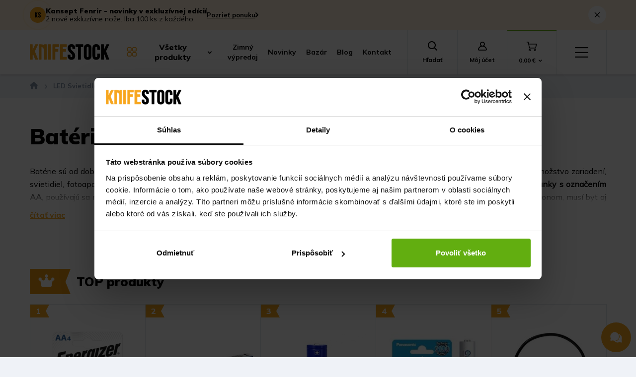

--- FILE ---
content_type: text/html; charset=UTF-8
request_url: https://www.knifestock.sk/baterie-c137
body_size: 77055
content:
<!DOCTYPE html>
<html lang="sk">
<head><meta charset="utf-8"/>
<meta name="viewport" content="width=device-width, initial-scale=1, maximum-scale=1">
<meta http-equiv="X-UA-Compatible" content="IE=edge">
<title>Batérie | KNIFESTOCK.SK</title><meta name="description" content="Baterky ako zdroj energie pre svietidlá. Ceruzkové články s označením AA, výkonnejšie alkalické články, nabíjateľné články pre svietidlá Fenix, Olight"/><meta name="keywords" content="batérie, ceruzkové batérie, batérie AA, dobíjateľné batérie, batérie do svietidiel, baterky, výkonné baterky, li-ion batérie, energizer baterky, energizer nabíjateľné batérie, panasonic baterky, fenix batérie, olight baterky"/><meta name="author" content="(c)2026 RIESENIA.com - Grow Your Business Online"/><meta name="copyright" content="(c)2026 KNIFESTOCK"/><link rel="canonical" href="https://www.knifestock.sk/baterie-c137"><link rel="next" href="https://www.knifestock.sk/baterie-c137?page=2"><meta name="robots" content="index, follow"/><meta property="og:url" content="https://www.knifestock.sk/baterie-c137"/><meta property="og:locale" content="sk_SK"/><meta property="og:type" content="website"/><meta property="og:title" content="Batérie"/><meta property="og:description" content="Baterky ako zdroj energie pre svietidlá. Ceruzkové články s označením AA, výkonnejšie alkalické články, nabíjateľné články pre svietidlá Fenix, Olight"/><meta property="og:image" content="http://images-knifestock-cdn.rshop.sk/facebook/categories/8420e444fadd46c74a571d2ea091c404.webp"/><meta property="og:image:width" content="315"/><meta property="og:image:height" content="315"/><meta property="og:site_name" content="KNIFESTOCK"/><meta name="twitter:card" content="summary_large_image"/><meta name="twitter:site" content="@riesenia"/><meta name="twitter:creator" content="@riesenia"/><meta name="twitter:title" content="Batérie"/><meta name="twitter:description" content="Baterky ako zdroj energie pre svietidlá. Ceruzkové články s označením"/><meta name="twitter:image" content="http://images-knifestock-cdn.rshop.sk/twitter/categories/8420e444fadd46c74a571d2ea091c404.webp"/><link rel="alternate" hreflang="sk-SK" href="https://www.knifestock.sk/baterie-c137"/><link rel="alternate" hreflang="cs-CZ" href="https://www.knifestock.cz/baterie-c137"/><link rel="alternate" hreflang="en-GB" href="https://www.knifestock.eu/batteries-c137"/><link rel="alternate" hreflang="de-DE" href="https://www.knifestock.de/batterien-c137"/><link rel="alternate" hreflang="hu-HU" href="https://www.knifestock.hu/elemek-c137"/><link rel="alternate" hreflang="ro-RO" href="https://www.knifestock.ro/baterii-c137"/><link rel="alternate" hreflang="es-ES" href="https://www.knifestock.es/baterias-c137"/><link rel="alternate" hreflang="fr-FR" href="https://www.knifestock.fr/piles-c137"/><link rel="alternate" hreflang="it-IT" href="https://www.knifestock.it/batterie-c137"/><link rel="alternate" hreflang="de-AT" href="https://www.knifestock.at/batterien-c137"/><link rel="alternate" hreflang="pl-PL" href="https://www.knifestock.pl/baterie-c137"/><link rel="alternate" hreflang="fi-FI" href="https://www.knifestock.fi/paristot-c137"/><link rel="alternate" hreflang="pt-PT" href="https://www.knifestock.pt/baterias-c137"/><link rel="alternate" hreflang="sv-SE" href="https://www.knifestock.se/batterier-c137"/><link rel="alternate" hreflang="bg-BG" href="https://www.knifestock.bg/baterii-c137"/><link rel="alternate" hreflang="da-DK" href="https://www.knifestock.dk/batterier-c137"/><link rel="alternate" hreflang="el-GR" href="https://www.knifestock.gr/mpataries-c137"/><link rel="alternate" hreflang="sl-SI" href="https://www.knifestock.si/baterije-c137"/><link rel="alternate" hreflang="lt-LT" href="https://www.knifestock.lt/baterijos-c137"/><link rel="alternate" hreflang="hr-HR" href="https://www.knifestock.hr/baterije-c137"/><link rel="alternate" hreflang="nl-BE" href="https://www.knifestock.be/batterijen-c137"/><link rel="alternate" hreflang="nl-NL" href="https://www.knifestock.nl/batterijen-c137"/><link rel="alternate" hreflang="lb-LU" href="https://www.knifestock.lu/batterien-c137"/><link rel="alternate" hreflang="et-EE" href="https://www.knifestock.ee/patareid-c137"/><link rel="alternate" hreflang="en-US" href="https://www.knifestockusa.com/batteries-c137"/><link rel="alternate" hreflang="x-default" href="https://www.knifestock.eu/baterie-c137"/><link href="/favicon.ico?1768825682" type="image/x-icon" rel="icon"/><link href="/favicon.ico?1768825682" type="image/x-icon" rel="shortcut icon"/>
<link rel="stylesheet" href="/rshop/frontend/css/default.css?1768825643"/><link rel="stylesheet" href="/css/styles-lib.css?1768825680"/><link rel="stylesheet" href="/css/styles-base.css?1768825680"/><link rel="stylesheet" href="/css/styles-catalog.css?1768825681"/><noscript><style>.noscript__hide { display: none; }</style></noscript><link href="https://images-knifestock-cdn.rshop.sk/" rel="preconnect" crossorigin>
<link href="https://assets-knifestock-cdn.rshop.sk/" rel="preconnect" crossorigin>
<link rel="preload" href="https://assets-knifestock-cdn.rshop.sk/fonts/icomoon/icomoon.ttf?ttf?yyuu1a" as="font" crossorigin>
</head>
<body class=" elastic-active prices-with-vat is-production">    <div class="c-header-messages js-header-messages">
        
<div class="c-custom-msg js-info-message" data-cookie-key="custom-msg-89" data-cookie-value="df4d942cd3f0216cb95bc05301ee0744">
    <div class="c-custom-msg__container l-container">
        <div class="c-custom-msg__main">
                            <div class="c-custom-msg__flashing-ks">
                    <img src="/img/logos/ks-logo.svg?1768825682" data-cookieconsent="ignore" alt=""/>
                    <div class="sc-ripple">
                        <span></span>
                        <span></span>
                        <span></span>
                    </div>
                </div>
                
            <div class="c-custom-msg__title">
                Kansept Fenrir - novinky v exkluzívnej edícií             </div>
        </div>


        <div class="c-custom-msg__other">
            <div class="c-custom-msg__text">
                                    <div class="sc-title">
                        Kansept Fenrir - novinky v exkluzívnej edícií                     </div>
                    
                <p>2 nové exkluzívne nože. Iba 100 ks z každého.</p>            </div>

            
                    </div>

        
                    <div class="c-custom-msg__link">
                <a href="https://www.knifestock.sk/vyhladavanie?search=Kansept%20fenrir%20KNFS%20exclusive,%20m390" class="c-link">
                    <span>Pozrieť ponuku</span>
                    <i class="ico ico-caret-right"></i>
                </a>
            </div>
            
        <div class="c-custom-msg__close">
            <button type="button" class="c-btn js-info-message-close">
                <i class="ico ico-close"></i>
            </button>
        </div>
    </div>
</div>
    </div>
    <noscript><img height="1" width="1" style="display:none" src="https://www.facebook.com/tr?id=431625616141416&amp;ev=PageView&amp;noscript=1"/></noscript><noscript><iframe src="//www.googletagmanager.com/ns.html?id=GTM-NDGXD8X"
                    height="0" width="0" style="display:none;visibility:hidden"></iframe></noscript><div class="wrapper l-base"><header class="l-header ">
<div class="l-header__main">
    <div class="l-container">
        <header class="header">
            <a class="header__logo" href="/" title="KNIFESTOCK">
                <img src="/img/logo.svg?1768825682" alt="KNIFESTOCK" data-cookieconsent="ignore"/>            </a>

            <div class="header__nav header-nav">
                <button class="header-nav__item is-products js-trigger-navigation">
                    <i class="ico ico-nav"></i>
                    <span>Všetky produkty</span>
                    <i class="ico ico-caret-down"></i>
                </button>
            </div>

            <div class="header__links header-links">
                    <a href="/zimny-vypredaj-x15" class="header-links__item" title="Zimný výpredaj" target="_self">
        <span>Zimný výpredaj</span>
    </a>
        <a href="/novinky" class="header-links__item" title="Novinky" target="_self">
        <span>Novinky</span>
    </a>
        <a href="/bazar" class="header-links__item" title="Bazár" target="_self">
        <span>Bazár</span>
    </a>
        <a href="/blog-s9" class="header-links__item" title="Blog" target="_self">
        <span>Blog</span>
    </a>
        <a href="/kontakt" class="header-links__item" title="Kontakt" target="_self">
        <span>Kontakt</span>
    </a>
                </div>

            
            <button class="header-action is-search js-trigger-search">
                <i class="ico ico-search"></i>
                <div class="header-action__text">
                    Hľadať                </div>
            </button>

            
<div class="header-search js-target-search">
    <auto-complete
        :input="{limit: 3, placeholder: 'Sem napíšte čo hľadáte …'}"
        :data="{remote: true, url: '/search/autocomplete'}"
        inline-template>
        <div>
            <form method="get" accept-charset="utf-8" name="header_search" class="c-form header__search" :action="data.remote ? data.url : '/'" v-on:submit.prevent="search">

                <div class="c-form__item c-form__item--text">
                    <button class="c-btn" :href="'/vyhladavanie?search=' + keyword" type="submit">
                        <i class="ico ico-search"></i>
                    </button>

                    <input
                        type="text"
                        :id="id"
                        class="c-form__input js-search-input"
                        @keydown.tab="chooseItem"
                        @keydown.40="moveDown"
                        @keydown.38="moveUp"
                        v-model="keyword"
                        name="search"
                        autocomplete="off"
                        :placeholder="input.placeholder"
                        @input="search">

                    <button type="button" title="Zavrieť vyhľadávanie" class="c-btn is-close js-close-search">
                        <i aria-hidden="true" class="ico ico-close"></i>
                    </button>
                </div>

            </form>

            <div class="autocomplete js-allow-scroll" v-if="isOpen" v-cloak>

                <div v-if="showNav" class="autocomplete__nav">
                    <template v-for="navItem in navItems">
                        <button @click="showTab(navItem)" :class="{
                        'c-btn c-btn--transparent': true,
                        'is-active': isActiveTab(navItem)
                    }">
                            <template v-if="navItem == 'Categories'">
                                Kategórie                            </template>

                            <template v-else-if="navItem.includes('Manufacturers')">
                                Značky                            </template>

                            <template v-else-if="navItem == 'Products;product'">
                                Produkty                            </template>

                            <template v-else-if="navItem == 'Articles'">
                                Články                            </template>

                        </button>
                    </template>
                </div>

                <div v-if="hasMatches" class="autocomplete__main js-allow-scroll">
                    <div v-if="has('Categories') || has('Manufacturers')" :class="{
                    'autocomplete__left': true,
                    'without-right': !has('Products')
                }">
                        <div v-if="has('Categories')" class="autocomplete__box" :class="{'is-active': isActiveTab('Categories')}">
                            <a :href="'/vyhladavanie?search=' + keyword + '&highlight=categories'" class="autocomplete__title c-link">
                                Nájdené kategórie                                <small class="is-count">{{ getModelCount('Categories') }}</small>
                            </a>

                            <div
                                v-for="(category, index) in get('Categories')"
                                :class="{
                                'autocomplete__item': true,
                                'highlighted': category.index == highlightedPosition
                            }"
                                @mouseenter="highlightedPosition = category.index">
                                <a
                                    class="c-link"
                                    :href="category.link"
                                    :title="category.name"
                                    :data-id="category.id"
                                    v-html="'<i class=\'ico ico-arrow-right\'></i>' + highlight(category.name, keyword)">
                                </a>
                            </div>
                        </div>

                        <div v-if="has('Manufacturers')" class="autocomplete__box" :class="{'is-active': isActiveTab('Manufacturers;manufacturer') || isActiveTab('Manufacturers')}">
                            <a :href="'/vyhladavanie?search=' + keyword + '&highlight=manufacturers'" class="autocomplete__title c-link">
                                Nájdené značky                                <small class="is-count">{{ getModelCount('Manufacturers') }}</small>
                            </a>

                            <div
                                v-for="(manufacturer, index) in get('Manufacturers')"
                                :class="{
                                'autocomplete__item': true,
                                'highlighted': manufacturer.index == highlightedPosition
                            }"
                                @mouseenter="highlightedPosition = manufacturer.index">
                                <a
                                    class="c-link"
                                    :href="manufacturer.link"
                                    :title="manufacturer.name"
                                    :data-id="manufacturer.id"
                                    v-html="highlight(manufacturer.name, keyword)">
                                </a>
                            </div>
                        </div>
                    </div>

                    <div v-if="has('Products') || has('Articles')" class="autocomplete__right">
                        <div class="autocomplete__box" :class="{'is-active': isActiveTab('Products;product')}">
                            <a :href="'/vyhladavanie?search=' + keyword + '&highlight=products'" class="autocomplete__title is-products c-link">
                                Nájdené produkty                                <small class="is-count">{{ getModelCount('Products') }}</small>
                            </a>

                            <div
                                v-for="(product, index) in get('Products')"
                                :class="{
                                'autocomplete__item': true,
                                'highlighted': product.index == highlightedPosition
                            }"
                                @mouseenter="highlightedPosition = product.index">
                                <div class="autocomplete-product" :title="product.name" :data-id="product.id">
                                    <a class="autocomplete-product__link-holder" :href="product.link">
                                        <div class="autocomplete-product__left">
                                            <div class="autocomplete-product__img">
                                                <img :src="product.image" :alt="product.name" />
                                            </div>

                                            <div class="autocomplete-product__model">{{ product.model }}</div>
                                        </div>

                                        <div class="autocomplete-product__right">
                                            <div class="autocomplete-product__main">
                                                <div class="autocomplete-product__name" v-html="highlight(product.name, keyword)"></div>

                                                <div class="autocomplete-product__info">
                                                    <!-- <span class="autocomplete-product__rating js-stars" :data-stars="product.rating_avg"></span> -->
                                                    <span class="autocomplete-product__manufacturer" v-if="product.manufacturer">
                                                        {{ product.manufacturer }}
                                                    </span>
                                                </div>
                                            </div>

                                            <div :class="{'autocomplete-product__availability': true, 'is-available': product.is_available}" v-if="product.product_status_name">
                                                {{ product.product_status_name }}
                                            </div>

                                            <div class="autocomplete-product__pricing">
                                                <div class="autocomplete-product__price">
                                                    <span v-html="formatPrice(pricesWithVat ? product.price_vat : product.price)"></span>

                                                                                                    </div>
                                            </div>
                                        </div>
                                    </a>

                                    <!-- <div class="autocomplete-product__buy">
                                    <product :product-id="product.id" :key="product.id" inline-template>
                                        <product-cart inline-template>
                                            <button class="c-btn c-btn--cart" :disabled="!$parent.product.id || isDisabled" @click="submit">
                                                <i class="ico ico-cart"></i>
                                            </button>
                                        </product-cart>
                                    </product>
                                </div> -->
                                </div>
                            </div>
                        </div>

                        <div v-if="has('Articles')" class="autocomplete__box is-articles" :class="{'is-active': isActiveTab('Articles')}">
                            <a :href="'/vyhladavanie?search=' + keyword + '&highlight=articles'" class="autocomplete__title is-products c-link">
                                Nájdené články                                <small class="is-count">{{ getModelCount('Articles') }}</small>
                            </a>

                            <div
                                v-for="(article, index) in get('Articles')"
                                :class="{
                                'autocomplete__item': true,
                                'highlighted': article.index == highlightedPosition
                            }"
                                @mouseenter="highlightedPosition = article.index">
                                <a
                                    class="c-link"
                                    :href="article.link"
                                    :title="article.name"
                                    :data-id="article.id">
                                    &ndash; <span v-html="highlight(article.name, keyword)"></span>
                                </a>
                            </div>
                        </div>
                    </div>
                </div>

                <div v-if="hasMatches" class="autocomplete__footer">
                    <a :href="'/vyhladavanie?search=' + keyword" class="c-link" title="Zobraziť všetky výsledky vyhľadávania">
                        <span>Zobraziť všetkých {{ matchesCount }} výsledkov</span>
                        <i class="ico icon-arrow-right"></i>
                    </a>
                </div>

                <div v-else class="autocomplete__footer is-empty">
                    <span>Žiadne výsledky</span>
                </div>
            </div>
        </div>
    </auto-complete>
</div>
            <a href="/moj-ucet" class="header-action is-account " data-toggle="modal" data-target="#login-modal">
                <i class="ico ico-account"></i>

                <div class="header-action__text">
                    Môj účet                </div>
            </a>

            
            
<cart inline-template v-cloak>
    <a href="/nakupny-kosik" class="header-action is-cart js-trigger-minicart" :data-quantity="count">
        <i aria-hidden="true" class="ico ico-cart">
            <div class="header-minicart__badge" v-if="!isEmpty" v-html="count"></div>
        </i>

        <div class="header-action__text">
            <span v-html="totalPrice"></span>
            <i aria-hidden="true" class="ico ico-caret-down"></i>
        </div>
    </a>
</cart>

<cart inline-template>
    <div class="minicart cxs-is-hidden xs-is-hidden js-target-minicart">

        <div class="minicart__no_products" v-if="isEmpty">
            <div class="c-msg c-msg--info is-empty">
                V košíku nemáte žiadne produkty            </div>
        </div>

        <div class="minicart__products js-minicart-products" v-else>
            <cart-item
    v-for="(item, index) in items"
    :key="item.cart_id"
    :item="item"
    v-on:remove="removeCartItem"
    inline-template
>
    <div
        class="minicart-product cart__product"
        :class="{'cart__product--gift': item.module_data && item.module_data.bound_saleable_gift}"
    >
        <a
            class="minicart-product__delete"
            href="#"
            title="Vymazať"
            v-on:click.prevent="remove(item.cart_id)"
            v-if="!item.module_data || !item.module_data.bound_saleable_gift"
            :ref="'remove_' + item.cart_id"
            data-message="Skutočne chcete odstrániť tento produkt"
            data-confirm-btn="Odstrániť"
            data-cancel-btn="Zrušiť"
        >
            <i aria-hidden="true" class="ico ico-close"></i>
        </a>

        <a class="minicart-product__img" :href="item.link" :title="item.name">
            <img :src="thumbnail(item.image, 'xs')" :alt="item.name" />
        </a>

        <div class="minicart-product__info">
            <span class="is-number" v-if="item.model">
                {{ item.model }}
            </span>

            <a
                v-if="item.manufacturer && item.manufacturer.link"
                class="c-link is-brand"
                :href="item.manufacturer.link"
                :title="item.manufacturer.name"
            >
                {{ item.manufacturer.name }}
            </a>
        </div>

        <a :href="item.link" class="minicart-product__name c-link" :title="item.name">
            <template  v-if="!item.module_data || !item.module_data.bound_saleable_gift">
                {{ item.name }}
            </template>
            <template  v-else>
                {{ item.raw_name }}
            </template>
        </a>

        <span
            class="minicart-product__price"
            v-if="!item.module_data || !item.module_data.bound_saleable_gift"
        >
            {{ itemPriceVat }}
        </span>
        <span v-else class="minicart-product__price is-present">Zadarmo</span>

        <div
            class="minicart-product__availability"
            :style="{color: item.status_color}"
            v-if="!item.module_data || !item.module_data.bound_saleable_gift"
        >
            <i class="ico ico-tick"></i>
            <span>{{ item.status }}</span>
        </div>

        <div
            class="minicart-product__unit-price"
            v-if="!item.module_data || !item.module_data.bound_saleable_gift"
        >
            <span>{{ item.quantity }}x {{ itemPriceVat }}</span>
            <span>s DPH</span>
        </div>
    </div>
</cart-item>


        </div>
        <div
            class="minicart__subtotal">
            <div class="minicart-subtotal">
                                <div class="minicart-subtotal__item">
                    <div class="minicart-subtotal__key is-smaller">
                        Celkom bez DPH                    </div>
                    <div class="minicart-subtotal__value is-smaller" v-html="subtotalPrice"></div>
                </div>
                
                <div class="minicart-subtotal__item">
                    <div class="minicart-subtotal__key ">
                        Suma celkom:                    </div>
                    <div class="minicart-subtotal__value " v-html="totalPrice"></div>
                </div>
            </div>

            <a class="c-btn c-btn--cart has-fullwidth" href="/nakupny-kosik" title="Prejsť k nákupu">
                Prejsť k nákupu                <i aria-hidden="true" class="ico ico-caret-right"></i>
            </a>

            <div class="minicart-shipping">
                <div :class="{'minicart-shipping__text': true, 'has-free-shipping': true}">
                    <i aria-hidden="true" class="ico ico-oval"></i>

                    <span v-html="freeShippingText"></span>
                </div>
            </div>
        </div>
    </div>
</cart>

            <button class="header-action is-menu js-trigger-aside">
                <i class="ico ico-menu"></i>
            </button>
        </header>
    </div>
</div>

<div class="l-header__nav">
    <div class="l-container">
    <div class="navigation-main js-target-navigation">
        <div class="navigation-main__categories">
            <div class="navigation-categories js-nav-categories js-allow-scroll">
                            <a href="/zimny-vypredaj-c799" class="navigation-categories__item js-nav-categories-item" title="Zimný výpredaj" data-id="0">
                    <div class="navigation-categories__image">
                        <img class="js-nav-image-lazy" data-src="//images-knifestock-cdn.rshop.sk/navCategory/categories/98a3e92c22def6ed1eeb68d8db11bec5.png" alt="Zimný výpredaj - KNIFESTOCK">
                    </div>
                    <span>Zimný výpredaj</span>
                    <i class="ico ico-arrow-right"></i>
                </a>
                            <a href="/zatvaracie-noze-a-multifunkcne-naradie-c89" class="navigation-categories__item js-nav-categories-item" title="Zatváracie nože a multifunkčné náradie" data-id="1">
                    <div class="navigation-categories__image">
                        <img class="js-nav-image-lazy" data-src="//images-knifestock-cdn.rshop.sk/navCategory/categories/fe82f5ff617ed974a5a6eb6ab793dde9.jpg" alt="Zatváracie nože a multifunkčné náradie - KNIFESTOCK">
                    </div>
                    <span>Zatváracie nože a multifunkčné náradie</span>
                    <i class="ico ico-arrow-right"></i>
                </a>
                            <a href="/noze-s-pevnou-cepelou-c57" class="navigation-categories__item js-nav-categories-item" title="Nože s pevnou čepeľou" data-id="2">
                    <div class="navigation-categories__image">
                        <img class="js-nav-image-lazy" data-src="//images-knifestock-cdn.rshop.sk/navCategory/categories/5f248f9792a3314bc5374f82ee89582c.jpg" alt="Nože s pevnou čepeľou - KNIFESTOCK">
                    </div>
                    <span>Nože s pevnou čepeľou</span>
                    <i class="ico ico-arrow-right"></i>
                </a>
                            <a href="/kuchynske-noze-a-doplnky-c1" class="navigation-categories__item js-nav-categories-item" title="Kuchynské nože a doplnky" data-id="3">
                    <div class="navigation-categories__image">
                        <img class="js-nav-image-lazy" data-src="//images-knifestock-cdn.rshop.sk/navCategory/categories/e883c0b9843b518bbee36e5740641870.jpg" alt="Kuchynské nože a doplnky - KNIFESTOCK">
                    </div>
                    <span>Kuchynské nože a doplnky</span>
                    <i class="ico ico-arrow-right"></i>
                </a>
                            <a href="/outdoorove-vybavenie-c161" class="navigation-categories__item js-nav-categories-item" title="Outdoorové vybavenie" data-id="4">
                    <div class="navigation-categories__image">
                        <img class="js-nav-image-lazy" data-src="//images-knifestock-cdn.rshop.sk/navCategory/categories/b5fb72d834fec80adffe743c60aa2b73.jpg" alt="Outdoorové vybavenie - KNIFESTOCK">
                    </div>
                    <span>Outdoorové vybavenie</span>
                    <i class="ico ico-arrow-right"></i>
                </a>
                            <a href="/rezbarstvo-c477" class="navigation-categories__item js-nav-categories-item" title="Rezbárstvo" data-id="5">
                    <div class="navigation-categories__image">
                        <img class="js-nav-image-lazy" data-src="//images-knifestock-cdn.rshop.sk/navCategory/categories/708ea03cf0f8de9513af0c5b58a10298.png" alt="Rezbárstvo - KNIFESTOCK">
                    </div>
                    <span>Rezbárstvo</span>
                    <i class="ico ico-arrow-right"></i>
                </a>
                            <a href="/led-svietidla-a-baterie-c117" class="navigation-categories__item js-nav-categories-item" title="LED Svietidlá a batérie" data-id="6">
                    <div class="navigation-categories__image">
                        <img class="js-nav-image-lazy" data-src="//images-knifestock-cdn.rshop.sk/navCategory/categories/d645db782b05b0975e3a3fe8c9364c1c.jpg" alt="LED Svietidlá a batérie - KNIFESTOCK">
                    </div>
                    <span>LED Svietidlá a batérie</span>
                    <i class="ico ico-arrow-right"></i>
                </a>
                            <a href="/brusky-na-noze-c143" class="navigation-categories__item js-nav-categories-item" title="Brúsky na nože" data-id="7">
                    <div class="navigation-categories__image">
                        <img class="js-nav-image-lazy" data-src="//images-knifestock-cdn.rshop.sk/navCategory/categories/1f047b3e6a674ce2848c377420d7d6be.jpg" alt="Brúsky na nože - KNIFESTOCK">
                    </div>
                    <span>Brúsky na nože</span>
                    <i class="ico ico-arrow-right"></i>
                </a>
                            <a href="/dalekohlady-a-optika-c189" class="navigation-categories__item js-nav-categories-item" title="Ďalekohlady a optika" data-id="8">
                    <div class="navigation-categories__image">
                        <img class="js-nav-image-lazy" data-src="//images-knifestock-cdn.rshop.sk/navCategory/categories/1a4a9d912a85e53b7759e458334b7ece.jpg" alt="Ďalekohlady a optika - KNIFESTOCK">
                    </div>
                    <span>Ďalekohlady a optika</span>
                    <i class="ico ico-arrow-right"></i>
                </a>
                            <a href="/mece-c207" class="navigation-categories__item js-nav-categories-item" title="Meče" data-id="9">
                    <div class="navigation-categories__image">
                        <img class="js-nav-image-lazy" data-src="//images-knifestock-cdn.rshop.sk/navCategory/categories/676819e85e7aeb55552115ea447a3a8f.jpg" alt="Meče - KNIFESTOCK">
                    </div>
                    <span>Meče</span>
                    <i class="ico ico-arrow-right"></i>
                </a>
                            <a href="/sebaobrana-c223" class="navigation-categories__item js-nav-categories-item" title="Sebaobrana" data-id="10">
                    <div class="navigation-categories__image">
                        <img class="js-nav-image-lazy" data-src="//images-knifestock-cdn.rshop.sk/navCategory/categories/3856f5e49df46f3b4e50cbb72522ae9b.webp" alt="Sebaobrana - KNIFESTOCK">
                    </div>
                    <span>Sebaobrana</span>
                    <i class="ico ico-arrow-right"></i>
                </a>
                            <a href="/oblecenie-a-doplnky-c553" class="navigation-categories__item js-nav-categories-item" title="Oblečenie a doplnky" data-id="11">
                    <div class="navigation-categories__image">
                        <img class="js-nav-image-lazy" data-src="//images-knifestock-cdn.rshop.sk/navCategory/categories/532aaf5ac7e1ee155622bf0ddbb97b2a.jpg" alt="Oblečenie a doplnky - KNIFESTOCK">
                    </div>
                    <span>Oblečenie a doplnky</span>
                    <i class="ico ico-arrow-right"></i>
                </a>
                            <a href="/holenie-a-manikury-c257" class="navigation-categories__item js-nav-categories-item" title="Holenie a manikúry" data-id="12">
                    <div class="navigation-categories__image">
                        <img class="js-nav-image-lazy" data-src="//images-knifestock-cdn.rshop.sk/navCategory/categories/c408f06fb74d52d652b633c17eca5a1b.jpg" alt="Holenie a manikúry - KNIFESTOCK">
                    </div>
                    <span>Holenie a manikúry</span>
                    <i class="ico ico-arrow-right"></i>
                </a>
                            <a href="/rukavice-c407" class="navigation-categories__item js-nav-categories-item" title="Rukavice" data-id="13">
                    <div class="navigation-categories__image">
                        <img class="js-nav-image-lazy" data-src="//images-knifestock-cdn.rshop.sk/navCategory/categories/aaef8c890ba9ade9ea37167f6bd97fc4.jpg" alt="Rukavice - KNIFESTOCK">
                    </div>
                    <span>Rukavice</span>
                    <i class="ico ico-arrow-right"></i>
                </a>
                            <a href="/ostatne-produkty-c321" class="navigation-categories__item js-nav-categories-item" title="Ostatné produkty" data-id="14">
                    <div class="navigation-categories__image">
                        <img class="js-nav-image-lazy" data-src="//images-knifestock-cdn.rshop.sk/navCategory/categories/2771e0d7f1eb180a418808309bbe8ed3.jpg" alt="Ostatné produkty - KNIFESTOCK">
                    </div>
                    <span>Ostatné produkty</span>
                    <i class="ico ico-arrow-right"></i>
                </a>
                            <a href="/knfs-exclusive-c439" class="navigation-categories__item js-nav-categories-item" title="KNFS Exclusive" data-id="15">
                    <div class="navigation-categories__image">
                        <img class="js-nav-image-lazy" data-src="//images-knifestock-cdn.rshop.sk/navCategory/categories/9f33838b96c17b45285acfebddc0adb4.png" alt="KNFS Exclusive - KNIFESTOCK">
                    </div>
                    <span>KNFS Exclusive</span>
                    <i class="ico ico-arrow-right"></i>
                </a>
                        </div>
        </div>

        <div class="navigation-main__content">
            <div class="navigation-content js-nav-content">
                                    <div class="navigation-content__box js-nav-content-box js-allow-scroll" data-id="0" >
                        <div class="navigation-content__back is-top-back cxs-is-visible-flex">
                            <a href="#" title="Späť" class="c-link js-close-subnavigation">
                                <i aria-hidden="true" class="ico ico-caret-left"></i>
                                <span>Späť</span>
                            </a>
                        </div>

                        <a href="/zimny-vypredaj-c799" target="_blank" class="navigation-content__title">
                            Zimný výpredaj                        </a>

                        <div class="navigation-content__list js-categories-list">
                                                    </div>

                        <div class="navigation-content__all">
                            <a href="/zimny-vypredaj-c799" class="c-link" title="Všetky podkategórie">
                                Všetky podkategórie                                <i class="ico ico-caret-right"></i>
                            </a>
                        </div>

                        <div class="navigation-content__back cxs-is-visible-flex">
                            <a href="#" title="Späť" class="c-link js-close-subnavigation">
                                <i aria-hidden="true" class="ico ico-caret-left"></i>
                                <span>Späť</span>
                            </a>
                        </div>
                    </div>
                                    <div class="navigation-content__box js-nav-content-box js-allow-scroll" data-id="1" >
                        <div class="navigation-content__back is-top-back cxs-is-visible-flex">
                            <a href="#" title="Späť" class="c-link js-close-subnavigation">
                                <i aria-hidden="true" class="ico ico-caret-left"></i>
                                <span>Späť</span>
                            </a>
                        </div>

                        <a href="/zatvaracie-noze-a-multifunkcne-naradie-c89" target="_blank" class="navigation-content__title">
                            Zatváracie nože a multifunkčné náradie                        </a>

                        <div class="navigation-content__list js-categories-list">
                                                        <a class="navigation-content__item js-category-item" href="/multifunkcne-noze-c239" title="Multifunkčné nože">
                                <div class="sc-image">
                                    <img class="js-nav-image-lazy" data-src="//images-knifestock-cdn.rshop.sk/navCategory/categories/8878f30505eb1b5151cd5b049c344dc9.webp" alt="Multifunkčné nože - KNIFESTOCK">
                                </div>

                                <div class="sc-text">
                                    <span class="sc-text__name">Multifunkčné nože</span>
                                    <small class="sc-text__count">(452)</small>
                                </div>
                            </a>
                                                        <a class="navigation-content__item js-category-item" href="/vreckove-noze-c297" title="Vreckové nože">
                                <div class="sc-image">
                                    <img class="js-nav-image-lazy" data-src="//images-knifestock-cdn.rshop.sk/navCategory/categories/40d47f41b0b377dced2f4990a7978998.jpg" alt="Vreckové nože - KNIFESTOCK">
                                </div>

                                <div class="sc-text">
                                    <span class="sc-text__name">Vreckové nože</span>
                                    <small class="sc-text__count">(7538)</small>
                                </div>
                            </a>
                                                        <a class="navigation-content__item js-category-item" href="/zatvaracie-noze-c95" title="Zatváracie nože">
                                <div class="sc-image">
                                    <img class="js-nav-image-lazy" data-src="//images-knifestock-cdn.rshop.sk/navCategory/categories/4282a7d214a140f2da9af4a9051b1344.jpg" alt="Zatváracie nože - KNIFESTOCK">
                                </div>

                                <div class="sc-text">
                                    <span class="sc-text__name">Zatváracie nože</span>
                                    <small class="sc-text__count">(7810)</small>
                                </div>
                            </a>
                                                        <a class="navigation-content__item js-category-item" href="/takticke-zatvaracie-noze-c93" title="Taktické zatváracie nože">
                                <div class="sc-image">
                                    <img class="js-nav-image-lazy" data-src="//images-knifestock-cdn.rshop.sk/navCategory/products/f99ca3dd3b6a383bd45468a0a1097f73.jpg" alt="Taktické zatváracie nože - KNIFESTOCK">
                                </div>

                                <div class="sc-text">
                                    <span class="sc-text__name">Taktické zatváracie nože</span>
                                    <small class="sc-text__count">(36)</small>
                                </div>
                            </a>
                                                        <a class="navigation-content__item js-category-item" href="/motyliky-c97" title="Motýliky">
                                <div class="sc-image">
                                    <img class="js-nav-image-lazy" data-src="//images-knifestock-cdn.rshop.sk/navCategory/categories/329e07d99daca5d6ad204e563d7c1f34.png" alt="Motýliky - KNIFESTOCK">
                                </div>

                                <div class="sc-text">
                                    <span class="sc-text__name">Motýliky</span>
                                    <small class="sc-text__count">(60)</small>
                                </div>
                            </a>
                                                        <a class="navigation-content__item js-category-item" href="/zatvaracie-outdoorove-noze-c331" title="Zatváracie outdoorové nože">
                                <div class="sc-image">
                                    <img class="js-nav-image-lazy" data-src="//images-knifestock-cdn.rshop.sk/navCategory/categories/7e917cf5efadc4e086a97b168c69abef.jpg" alt="Zatváracie outdoorové nože - KNIFESTOCK">
                                </div>

                                <div class="sc-text">
                                    <span class="sc-text__name">Zatváracie outdoorové nože</span>
                                    <small class="sc-text__count">(676)</small>
                                </div>
                            </a>
                                                        <a class="navigation-content__item js-category-item" href="/zatvaracie-lovecke-noze-c91" title="Zatváracie lovecké nože">
                                <div class="sc-image">
                                    <img class="js-nav-image-lazy" data-src="//images-knifestock-cdn.rshop.sk/navCategory/products/f2c14b3e4b99255e7cb2f7d870580f8d.jpg" alt="Zatváracie lovecké nože - KNIFESTOCK">
                                </div>

                                <div class="sc-text">
                                    <span class="sc-text__name">Zatváracie lovecké nože</span>
                                    <small class="sc-text__count">(245)</small>
                                </div>
                            </a>
                                                        <a class="navigation-content__item js-category-item" href="/noze-s-asistenciou-c101" title="Nože s asistenciou">
                                <div class="sc-image">
                                    <img class="js-nav-image-lazy" data-src="//images-knifestock-cdn.rshop.sk/navCategory/categories/53df6ae2ee42bcde2301af70a3caa160.jpg" alt="Nože s asistenciou - KNIFESTOCK">
                                </div>

                                <div class="sc-text">
                                    <span class="sc-text__name">Nože s asistenciou</span>
                                    <small class="sc-text__count">(229)</small>
                                </div>
                            </a>
                                                        <a class="navigation-content__item js-category-item" href="/vyskakovacie-noze-c99" title="Vyskakovacie nože">
                                <div class="sc-image">
                                    <img class="js-nav-image-lazy" data-src="//images-knifestock-cdn.rshop.sk/navCategory/products/T00011446.jpg" alt="Vyskakovacie nože - KNIFESTOCK">
                                </div>

                                <div class="sc-text">
                                    <span class="sc-text__name">Vyskakovacie nože</span>
                                    <small class="sc-text__count">(335)</small>
                                </div>
                            </a>
                                                        <a class="navigation-content__item js-category-item" href="/hubarske-noze-c103" title="Hubárske nože">
                                <div class="sc-image">
                                    <img class="js-nav-image-lazy" data-src="//images-knifestock-cdn.rshop.sk/navCategory/products/fc809dc86830539448112e5ed1b155f2.jpg" alt="Hubárske nože - KNIFESTOCK">
                                </div>

                                <div class="sc-text">
                                    <span class="sc-text__name">Hubárske nože</span>
                                    <small class="sc-text__count">(16)</small>
                                </div>
                            </a>
                                                        <a class="navigation-content__item js-category-item" href="/karambity-c105" title="Karambity">
                                <div class="sc-image">
                                    <img class="js-nav-image-lazy" data-src="//images-knifestock-cdn.rshop.sk/navCategory/categories/cea02bfdf4fd963b4d83ea19923b9985.jpg" alt="Karambity - KNIFESTOCK">
                                </div>

                                <div class="sc-text">
                                    <span class="sc-text__name">Karambity</span>
                                    <small class="sc-text__count">(118)</small>
                                </div>
                            </a>
                                                        <a class="navigation-content__item js-category-item" href="/zatvaracie-damaskove-noze-c111" title="Zatváracie damaškové nože">
                                <div class="sc-image">
                                    <img class="js-nav-image-lazy" data-src="//images-knifestock-cdn.rshop.sk/navCategory/products/fd00f7694a9727427d899739b32d1767.jpg" alt="Zatváracie damaškové nože - KNIFESTOCK">
                                </div>

                                <div class="sc-text">
                                    <span class="sc-text__name">Zatváracie damaškové nože</span>
                                    <small class="sc-text__count">(355)</small>
                                </div>
                            </a>
                                                        <a class="navigation-content__item js-category-item" href="/multifunkcne-naradie-c107" title="Multifunkčné náradie">
                                <div class="sc-image">
                                    <img class="js-nav-image-lazy" data-src="//images-knifestock-cdn.rshop.sk/navCategory/products/T00008033.jpg" alt="Multifunkčné náradie - KNIFESTOCK">
                                </div>

                                <div class="sc-text">
                                    <span class="sc-text__name">Multifunkčné náradie</span>
                                    <small class="sc-text__count">(255)</small>
                                </div>
                            </a>
                                                        <a class="navigation-content__item js-category-item" href="/otf-vyskakovacie-noze-c109" title="OTF vyskakovacie nože">
                                <div class="sc-image">
                                    <img class="js-nav-image-lazy" data-src="//images-knifestock-cdn.rshop.sk/navCategory/products/ef818d4ace81a47967a8cdf1315dfec4.jpg" alt="OTF vyskakovacie nože - KNIFESTOCK">
                                </div>

                                <div class="sc-text">
                                    <span class="sc-text__name">OTF vyskakovacie nože</span>
                                    <small class="sc-text__count">(407)</small>
                                </div>
                            </a>
                                                        <a class="navigation-content__item js-category-item" href="/filetovacie-noze-na-ryby-c307" title="Filetovacie nože na ryby">
                                <div class="sc-image">
                                    <img class="js-nav-image-lazy" data-src="//images-knifestock-cdn.rshop.sk/navCategory/categories/cb9b63d60560bd81c2e2e411fcd851eb.png" alt="Filetovacie nože na ryby - KNIFESTOCK">
                                </div>

                                <div class="sc-text">
                                    <span class="sc-text__name">Filetovacie nože na ryby</span>
                                    <small class="sc-text__count">(7)</small>
                                </div>
                            </a>
                                                        <a class="navigation-content__item js-category-item" href="/vreckove-zachranarske-noze-c325" title="Vreckové záchranárske nože">
                                <div class="sc-image">
                                    <img class="js-nav-image-lazy" data-src="//images-knifestock-cdn.rshop.sk/navCategory/categories/c05da83574db6d1a28d3e6ee1bfe2d02.jpg" alt="Vreckové záchranárske nože - KNIFESTOCK">
                                </div>

                                <div class="sc-text">
                                    <span class="sc-text__name">Vreckové záchranárske nože</span>
                                    <small class="sc-text__count">(53)</small>
                                </div>
                            </a>
                                                        <a class="navigation-content__item js-category-item" href="/puzdra-na-zatvaracie-noze-c113" title="Puzdrá na zatváracie nože">
                                <div class="sc-image">
                                    <img class="js-nav-image-lazy" data-src="//images-knifestock-cdn.rshop.sk/navCategory/products/fdf03bfa39065d17b0b2f38db6fe4efd.jpg" alt="Puzdrá na zatváracie nože - KNIFESTOCK">
                                </div>

                                <div class="sc-text">
                                    <span class="sc-text__name">Puzdrá na zatváracie nože</span>
                                    <small class="sc-text__count">(199)</small>
                                </div>
                            </a>
                                                        <a class="navigation-content__item js-category-item" href="/prislusenstvo-k-zatvaracim-nozom-c115" title="Príslušenstvo k zatváracím nožom">
                                <div class="sc-image">
                                    <img class="js-nav-image-lazy" data-src="//images-knifestock-cdn.rshop.sk/navCategory/categories/db7d18606a340555bf1939150eb8b926.jpg" alt="Príslušenstvo k zatváracím nožom - KNIFESTOCK">
                                </div>

                                <div class="sc-text">
                                    <span class="sc-text__name">Príslušenstvo k zatváracím nožom</span>
                                    <small class="sc-text__count">(272)</small>
                                </div>
                            </a>
                                                    </div>

                        <div class="navigation-content__all">
                            <a href="/zatvaracie-noze-a-multifunkcne-naradie-c89" class="c-link" title="Všetky podkategórie">
                                Všetky podkategórie                                <i class="ico ico-caret-right"></i>
                            </a>
                        </div>

                        <div class="navigation-content__back cxs-is-visible-flex">
                            <a href="#" title="Späť" class="c-link js-close-subnavigation">
                                <i aria-hidden="true" class="ico ico-caret-left"></i>
                                <span>Späť</span>
                            </a>
                        </div>
                    </div>
                                    <div class="navigation-content__box js-nav-content-box js-allow-scroll" data-id="2" >
                        <div class="navigation-content__back is-top-back cxs-is-visible-flex">
                            <a href="#" title="Späť" class="c-link js-close-subnavigation">
                                <i aria-hidden="true" class="ico ico-caret-left"></i>
                                <span>Späť</span>
                            </a>
                        </div>

                        <a href="/noze-s-pevnou-cepelou-c57" target="_blank" class="navigation-content__title">
                            Nože s pevnou čepeľou                        </a>

                        <div class="navigation-content__list js-categories-list">
                                                        <a class="navigation-content__item js-category-item" href="/lovecke-a-polovnicke-noze-c59" title="Lovecké a poľovnícke nože">
                                <div class="sc-image">
                                    <img class="js-nav-image-lazy" data-src="//images-knifestock-cdn.rshop.sk/navCategory/products/T00011792.jpg" alt="Lovecké a poľovnícke nože - KNIFESTOCK">
                                </div>

                                <div class="sc-text">
                                    <span class="sc-text__name">Lovecké a poľovnícke nože</span>
                                    <small class="sc-text__count">(1815)</small>
                                </div>
                            </a>
                                                        <a class="navigation-content__item js-category-item" href="/survival-noze-na-prezitie-c61" title="Survival nože na prežitie">
                                <div class="sc-image">
                                    <img class="js-nav-image-lazy" data-src="//images-knifestock-cdn.rshop.sk/navCategory/categories/945c3ef02a575efa58ad7bf894d1195c.jpg" alt="Survival nože na prežitie - KNIFESTOCK">
                                </div>

                                <div class="sc-text">
                                    <span class="sc-text__name">Survival nože na prežitie</span>
                                    <small class="sc-text__count">(800)</small>
                                </div>
                            </a>
                                                        <a class="navigation-content__item js-category-item" href="/bushcraft-noze-c63" title="Bushcraft nože">
                                <div class="sc-image">
                                    <img class="js-nav-image-lazy" data-src="//images-knifestock-cdn.rshop.sk/navCategory/categories/d0e667192cd398f3d20f60bfb39e524b.webp" alt="Bushcraft nože - KNIFESTOCK">
                                </div>

                                <div class="sc-text">
                                    <span class="sc-text__name">Bushcraft nože</span>
                                    <small class="sc-text__count">(1387)</small>
                                </div>
                            </a>
                                                        <a class="navigation-content__item js-category-item" href="/skandinavske-noze-c65" title="Škandinávske nože">
                                <div class="sc-image">
                                    <img class="js-nav-image-lazy" data-src="//images-knifestock-cdn.rshop.sk/navCategory/categories/d121324be20812566aef24c13ad75760.jpg" alt="Škandinávske nože - KNIFESTOCK">
                                </div>

                                <div class="sc-text">
                                    <span class="sc-text__name">Škandinávske nože</span>
                                    <small class="sc-text__count">(334)</small>
                                </div>
                            </a>
                                                        <a class="navigation-content__item js-category-item" href="/armadne-a-vojenske-noze-c67" title="Armádne a vojenské nože">
                                <div class="sc-image">
                                    <img class="js-nav-image-lazy" data-src="//images-knifestock-cdn.rshop.sk/navCategory/products/fefe61403cd53fdc6417f6107092b0cb.png" alt="Armádne a vojenské nože - KNIFESTOCK">
                                </div>

                                <div class="sc-text">
                                    <span class="sc-text__name">Armádne a vojenské nože</span>
                                    <small class="sc-text__count">(187)</small>
                                </div>
                            </a>
                                                        <a class="navigation-content__item js-category-item" href="/takticke-noze-s-pevnou-cepelou-c253" title="Taktické nože s pevnou čepeľou">
                                <div class="sc-image">
                                    <img class="js-nav-image-lazy" data-src="//images-knifestock-cdn.rshop.sk/navCategory/products/fe7dc47b44bcadcf1ead3c7133cdcbec.png" alt="Taktické nože s pevnou čepeľou - KNIFESTOCK">
                                </div>

                                <div class="sc-text">
                                    <span class="sc-text__name">Taktické nože s pevnou čepeľou</span>
                                    <small class="sc-text__count">(840)</small>
                                </div>
                            </a>
                                                        <a class="navigation-content__item js-category-item" href="/bowie-noze-c779" title="Bowie nože">
                                <div class="sc-image">
                                    <img class="js-nav-image-lazy" data-src="//images-knifestock-cdn.rshop.sk/navCategory/categories/4e7b256a5544b1785d6a932b62ae55c6.jpg" alt="Bowie nože - KNIFESTOCK">
                                </div>

                                <div class="sc-text">
                                    <span class="sc-text__name">Bowie nože</span>
                                    <small class="sc-text__count">(55)</small>
                                </div>
                            </a>
                                                        <a class="navigation-content__item js-category-item" href="/pevne-outdoorove-noze-c329" title="Pevné outdoorové nože">
                                <div class="sc-image">
                                    <img class="js-nav-image-lazy" data-src="//images-knifestock-cdn.rshop.sk/navCategory/categories/d505070a163dd2c5a4ddec3a28c731ff.jpg" alt="Pevné outdoorové nože - KNIFESTOCK">
                                </div>

                                <div class="sc-text">
                                    <span class="sc-text__name">Pevné outdoorové nože</span>
                                    <small class="sc-text__count">(1929)</small>
                                </div>
                            </a>
                                                        <a class="navigation-content__item js-category-item" href="/dyky-c317" title="Dýky">
                                <div class="sc-image">
                                    <img class="js-nav-image-lazy" data-src="//images-knifestock-cdn.rshop.sk/navCategory/products/T00011746.jpg" alt="Dýky - KNIFESTOCK">
                                </div>

                                <div class="sc-text">
                                    <span class="sc-text__name">Dýky</span>
                                    <small class="sc-text__count">(98)</small>
                                </div>
                            </a>
                                                        <a class="navigation-content__item js-category-item" href="/rezbarske-noze-c371" title="Rezbárske nože">
                                <div class="sc-image">
                                    <img class="js-nav-image-lazy" data-src="//images-knifestock-cdn.rshop.sk/navCategory/categories/2acfd73a7879ed7506a9ea1a763e169c.jpg" alt="Rezbárske nože - KNIFESTOCK">
                                </div>

                                <div class="sc-text">
                                    <span class="sc-text__name">Rezbárske nože</span>
                                    <small class="sc-text__count">(34)</small>
                                </div>
                            </a>
                                                        <a class="navigation-content__item js-category-item" href="/noze-na-krk-c71" title="Nože na krk">
                                <div class="sc-image">
                                    <img class="js-nav-image-lazy" data-src="//images-knifestock-cdn.rshop.sk/navCategory/categories/955c1fa5cfb21af04f1a88933a83555e.jpg" alt="Nože na krk - KNIFESTOCK">
                                </div>

                                <div class="sc-text">
                                    <span class="sc-text__name">Nože na krk</span>
                                    <small class="sc-text__count">(306)</small>
                                </div>
                            </a>
                                                        <a class="navigation-content__item js-category-item" href="/macety-c73" title="Mačety">
                                <div class="sc-image">
                                    <img class="js-nav-image-lazy" data-src="//images-knifestock-cdn.rshop.sk/navCategory/products/fa066ead25b8179e644d35d5f421d501.jpg" alt="Mačety - KNIFESTOCK">
                                </div>

                                <div class="sc-text">
                                    <span class="sc-text__name">Mačety</span>
                                    <small class="sc-text__count">(139)</small>
                                </div>
                            </a>
                                                        <a class="navigation-content__item js-category-item" href="/bajonety-c781" title="Bajonety">
                                <div class="sc-image">
                                    <img class="js-nav-image-lazy" data-src="//images-knifestock-cdn.rshop.sk/navCategory/categories/2c8067d1f1cbf8772c32bcbb9f20ebe3.webp" alt="Bajonety - KNIFESTOCK">
                                </div>

                                <div class="sc-text">
                                    <span class="sc-text__name">Bajonety</span>
                                    <small class="sc-text__count">(18)</small>
                                </div>
                            </a>
                                                        <a class="navigation-content__item js-category-item" href="/karambity-c75" title="Karambity">
                                <div class="sc-image">
                                    <img class="js-nav-image-lazy" data-src="//images-knifestock-cdn.rshop.sk/navCategory/products/e00562e68c8a4dcd44bb0a9e2919c92c.jpg" alt="Karambity - KNIFESTOCK">
                                </div>

                                <div class="sc-text">
                                    <span class="sc-text__name">Karambity</span>
                                    <small class="sc-text__count">(45)</small>
                                </div>
                            </a>
                                                        <a class="navigation-content__item js-category-item" href="/pevne-zachranarske-noze-c327" title="Pevné záchranárske nože">
                                <div class="sc-image">
                                    <img class="js-nav-image-lazy" data-src="//images-knifestock-cdn.rshop.sk/navCategory/categories/f1e81e3c2794128c9bfc3006530d982b.jpg" alt="Pevné záchranárske nože - KNIFESTOCK">
                                </div>

                                <div class="sc-text">
                                    <span class="sc-text__name">Pevné záchranárske nože</span>
                                    <small class="sc-text__count">(16)</small>
                                </div>
                            </a>
                                                        <a class="navigation-content__item js-category-item" href="/puzdra-na-pevne-noze-c77" title="Puzdrá na pevné nože">
                                <div class="sc-image">
                                    <img class="js-nav-image-lazy" data-src="//images-knifestock-cdn.rshop.sk/navCategory/categories/ab50a89aa22ac91177cdaa0c5ba731fa.webp" alt="Puzdrá na pevné nože - KNIFESTOCK">
                                </div>

                                <div class="sc-text">
                                    <span class="sc-text__name">Puzdrá na pevné nože</span>
                                    <small class="sc-text__count">(140)</small>
                                </div>
                            </a>
                                                        <a class="navigation-content__item js-category-item" href="/pevne-treningove-noze-c79" title="Pevné tréningové nože">
                                <div class="sc-image">
                                    <img class="js-nav-image-lazy" data-src="//images-knifestock-cdn.rshop.sk/navCategory/products/f2fe30cbfed31f806156ecd7161e2593.jpg" alt="Pevné tréningové nože - KNIFESTOCK">
                                </div>

                                <div class="sc-text">
                                    <span class="sc-text__name">Pevné tréningové nože</span>
                                    <small class="sc-text__count">(38)</small>
                                </div>
                            </a>
                                                        <a class="navigation-content__item js-category-item" href="/vrhacie-noze-c81" title="Vrhacie nože">
                                <div class="sc-image">
                                    <img class="js-nav-image-lazy" data-src="//images-knifestock-cdn.rshop.sk/navCategory/products/35e12cf5d31a13b6f3ce4f8a094e8d47.jpg" alt="Vrhacie nože - KNIFESTOCK">
                                </div>

                                <div class="sc-text">
                                    <span class="sc-text__name">Vrhacie nože</span>
                                    <small class="sc-text__count">(49)</small>
                                </div>
                            </a>
                                                        <a class="navigation-content__item js-category-item" href="/pevne-damaskove-noze-c83" title="Pevné damaškové nože">
                                <div class="sc-image">
                                    <img class="js-nav-image-lazy" data-src="//images-knifestock-cdn.rshop.sk/navCategory/products/d6da693e25a7ee618445d4905306dcee.jpg" alt="Pevné damaškové nože - KNIFESTOCK">
                                </div>

                                <div class="sc-text">
                                    <span class="sc-text__name">Pevné damaškové nože</span>
                                    <small class="sc-text__count">(31)</small>
                                </div>
                            </a>
                                                        <a class="navigation-content__item js-category-item" href="/potapacske-noze-c85" title="Potápačské nože">
                                <div class="sc-image">
                                    <img class="js-nav-image-lazy" data-src="//images-knifestock-cdn.rshop.sk/navCategory/categories/3205667606aab6b7119891933af38740.jpg" alt="Potápačské nože - KNIFESTOCK">
                                </div>

                                <div class="sc-text">
                                    <span class="sc-text__name">Potápačské nože</span>
                                    <small class="sc-text__count">(5)</small>
                                </div>
                            </a>
                                                        <a class="navigation-content__item js-category-item" href="/cepele-c373" title="Čepele">
                                <div class="sc-image">
                                    <img class="js-nav-image-lazy" data-src="//images-knifestock-cdn.rshop.sk/navCategory/categories/4ef25a6aa789e2a71101626bcdbb2d7e.jpg" alt="Čepele - KNIFESTOCK">
                                </div>

                                <div class="sc-text">
                                    <span class="sc-text__name">Čepele</span>
                                    <small class="sc-text__count">(54)</small>
                                </div>
                            </a>
                                                        <a class="navigation-content__item js-category-item" href="/prislusenstvo-k-nozom-s-pevnou-cepelou-c281" title="Príslušenstvo k nožom s pevnou čepeľou">
                                <div class="sc-image">
                                    <img class="js-nav-image-lazy" data-src="//images-knifestock-cdn.rshop.sk/navCategory/products/b3827402a5aad599583b12df25730b83.jpg" alt="Príslušenstvo k nožom s pevnou čepeľou - KNIFESTOCK">
                                </div>

                                <div class="sc-text">
                                    <span class="sc-text__name">Príslušenstvo k nožom s pevnou čepeľou</span>
                                    <small class="sc-text__count">(175)</small>
                                </div>
                            </a>
                                                    </div>

                        <div class="navigation-content__all">
                            <a href="/noze-s-pevnou-cepelou-c57" class="c-link" title="Všetky podkategórie">
                                Všetky podkategórie                                <i class="ico ico-caret-right"></i>
                            </a>
                        </div>

                        <div class="navigation-content__back cxs-is-visible-flex">
                            <a href="#" title="Späť" class="c-link js-close-subnavigation">
                                <i aria-hidden="true" class="ico ico-caret-left"></i>
                                <span>Späť</span>
                            </a>
                        </div>
                    </div>
                                    <div class="navigation-content__box js-nav-content-box js-allow-scroll" data-id="3" >
                        <div class="navigation-content__back is-top-back cxs-is-visible-flex">
                            <a href="#" title="Späť" class="c-link js-close-subnavigation">
                                <i aria-hidden="true" class="ico ico-caret-left"></i>
                                <span>Späť</span>
                            </a>
                        </div>

                        <a href="/kuchynske-noze-a-doplnky-c1" target="_blank" class="navigation-content__title">
                            Kuchynské nože a doplnky                        </a>

                        <div class="navigation-content__list js-categories-list">
                                                        <a class="navigation-content__item js-category-item" href="/vsetky-kuchynske-noze-c33" title="Všetky kuchynské nože">
                                <div class="sc-image">
                                    <img class="js-nav-image-lazy" data-src="//images-knifestock-cdn.rshop.sk/navCategory/categories/7105a4feae830319151603866895a454.webp" alt="Všetky kuchynské nože - KNIFESTOCK">
                                </div>

                                <div class="sc-text">
                                    <span class="sc-text__name">Všetky kuchynské nože</span>
                                    <small class="sc-text__count">(714)</small>
                                </div>
                            </a>
                                                        <a class="navigation-content__item js-category-item" href="/japonske-noze-c749" title="Japonské nože">
                                <div class="sc-image">
                                    <img class="js-nav-image-lazy" data-src="//images-knifestock-cdn.rshop.sk/navCategory/categories/2119969143fc66e28e09c7955c9c6b12.jpg" alt="Japonské nože - KNIFESTOCK">
                                </div>

                                <div class="sc-text">
                                    <span class="sc-text__name">Japonské nože</span>
                                    <small class="sc-text__count">(47)</small>
                                </div>
                            </a>
                                                        <a class="navigation-content__item js-category-item" href="/damaskove-noze-c751" title="Damaškové nože">
                                <div class="sc-image">
                                    <img class="js-nav-image-lazy" data-src="//images-knifestock-cdn.rshop.sk/navCategory/categories/2454efd55d30d39e95ac70847f168ab3.webp" alt="Damaškové nože - KNIFESTOCK">
                                </div>

                                <div class="sc-text">
                                    <span class="sc-text__name">Damaškové nože</span>
                                    <small class="sc-text__count">(21)</small>
                                </div>
                            </a>
                                                        <a class="navigation-content__item js-category-item" href="/masiarske-noze-c301" title="Mäsiarske nože">
                                <div class="sc-image">
                                    <img class="js-nav-image-lazy" data-src="//images-knifestock-cdn.rshop.sk/navCategory/categories/1fefc1bd0cb99db3b10f091b00b56c0b.jpg" alt="Mäsiarske nože - KNIFESTOCK">
                                </div>

                                <div class="sc-text">
                                    <span class="sc-text__name">Mäsiarske nože</span>
                                    <small class="sc-text__count">(152)</small>
                                </div>
                            </a>
                                                        <a class="navigation-content__item js-category-item" href="/sefkucharske-noze-c15" title="Šéfkuchárske nože">
                                <div class="sc-image">
                                    <img class="js-nav-image-lazy" data-src="//images-knifestock-cdn.rshop.sk/navCategory/categories/28fddfa4d1f9aa618c9ce035e55682b1.jpg" alt="Šéfkuchárske nože - KNIFESTOCK">
                                </div>

                                <div class="sc-text">
                                    <span class="sc-text__name">Šéfkuchárske nože</span>
                                    <small class="sc-text__count">(164)</small>
                                </div>
                            </a>
                                                        <a class="navigation-content__item js-category-item" href="/sady-kuchynskych-nozov-c37" title="Sady kuchynských nožov">
                                <div class="sc-image">
                                    <img class="js-nav-image-lazy" data-src="//images-knifestock-cdn.rshop.sk/navCategory/categories/423fc556b4d3b42e9db2e38f64ce6326.png" alt="Sady kuchynských nožov - KNIFESTOCK">
                                </div>

                                <div class="sc-text">
                                    <span class="sc-text__name">Sady kuchynských nožov</span>
                                    <small class="sc-text__count">(121)</small>
                                </div>
                            </a>
                                                        <a class="navigation-content__item js-category-item" href="/noze-na-chlieb-a-pecivo-c17" title="Nože na chlieb a pečivo">
                                <div class="sc-image">
                                    <img class="js-nav-image-lazy" data-src="//images-knifestock-cdn.rshop.sk/navCategory/categories/96ff4320a8ebcb06e84011f57291cb30.jpg" alt="Nože na chlieb a pečivo - KNIFESTOCK">
                                </div>

                                <div class="sc-text">
                                    <span class="sc-text__name">Nože na chlieb a pečivo</span>
                                    <small class="sc-text__count">(64)</small>
                                </div>
                            </a>
                                                        <a class="navigation-content__item js-category-item" href="/noze-na-sunku-c311" title="Nože na šunku">
                                <div class="sc-image">
                                    <img class="js-nav-image-lazy" data-src="//images-knifestock-cdn.rshop.sk/navCategory/categories/81c946039eecdd8625dd31034f6316e9.jpg" alt="Nože na šunku - KNIFESTOCK">
                                </div>

                                <div class="sc-text">
                                    <span class="sc-text__name">Nože na šunku</span>
                                    <small class="sc-text__count">(58)</small>
                                </div>
                            </a>
                                                        <a class="navigation-content__item js-category-item" href="/noze-na-syr-c305" title="Nože na syr">
                                <div class="sc-image">
                                    <img class="js-nav-image-lazy" data-src="//images-knifestock-cdn.rshop.sk/navCategory/categories/f105826484b3cabe305cfcb6ba7bebce.jpg" alt="Nože na syr - KNIFESTOCK">
                                </div>

                                <div class="sc-text">
                                    <span class="sc-text__name">Nože na syr</span>
                                    <small class="sc-text__count">(11)</small>
                                </div>
                            </a>
                                                        <a class="navigation-content__item js-category-item" href="/filetovacie-noze-c19" title="Filetovacie nože">
                                <div class="sc-image">
                                    <img class="js-nav-image-lazy" data-src="//images-knifestock-cdn.rshop.sk/navCategory/categories/961bc0963828c6d76e1e45286cb14926.jpg" alt="Filetovacie nože - KNIFESTOCK">
                                </div>

                                <div class="sc-text">
                                    <span class="sc-text__name">Filetovacie nože</span>
                                    <small class="sc-text__count">(75)</small>
                                </div>
                            </a>
                                                        <a class="navigation-content__item js-category-item" href="/noze-na-zeleninu-c21" title="Nože na zeleninu">
                                <div class="sc-image">
                                    <img class="js-nav-image-lazy" data-src="//images-knifestock-cdn.rshop.sk/navCategory/categories/81f88cb7ecc6fe649fd96c03a0af04d9.jpg" alt="Nože na zeleninu - KNIFESTOCK">
                                </div>

                                <div class="sc-text">
                                    <span class="sc-text__name">Nože na zeleninu</span>
                                    <small class="sc-text__count">(233)</small>
                                </div>
                            </a>
                                                        <a class="navigation-content__item js-category-item" href="/vykostovacie-noze-c25" title="Vykosťovacie nože">
                                <div class="sc-image">
                                    <img class="js-nav-image-lazy" data-src="//images-knifestock-cdn.rshop.sk/navCategory/categories/cc1aea63c215bcc738e5a1a5b97debe2.jpg" alt="Vykosťovacie nože - KNIFESTOCK">
                                </div>

                                <div class="sc-text">
                                    <span class="sc-text__name">Vykosťovacie nože</span>
                                    <small class="sc-text__count">(91)</small>
                                </div>
                            </a>
                                                        <a class="navigation-content__item js-category-item" href="/vykrajovacie-noze-c31" title="Vykrajovacie nože">
                                <div class="sc-image">
                                    <img class="js-nav-image-lazy" data-src="//images-knifestock-cdn.rshop.sk/navCategory/categories/4602b4cd321998eaffa7fc3166c866e4.png" alt="Vykrajovacie nože - KNIFESTOCK">
                                </div>

                                <div class="sc-text">
                                    <span class="sc-text__name">Vykrajovacie nože</span>
                                    <small class="sc-text__count">(7)</small>
                                </div>
                            </a>
                                                        <a class="navigation-content__item js-category-item" href="/univerzalne-kuchynske-noze-c23" title="Univerzálne kuchynské nože">
                                <div class="sc-image">
                                    <img class="js-nav-image-lazy" data-src="//images-knifestock-cdn.rshop.sk/navCategory/categories/ad223d063e62ecc2b07834016dbfa8e5.jpg" alt="Univerzálne kuchynské nože - KNIFESTOCK">
                                </div>

                                <div class="sc-text">
                                    <span class="sc-text__name">Univerzálne kuchynské nože</span>
                                    <small class="sc-text__count">(285)</small>
                                </div>
                            </a>
                                                        <a class="navigation-content__item js-category-item" href="/sekaciky-c35" title="Sekáčiky">
                                <div class="sc-image">
                                    <img class="js-nav-image-lazy" data-src="//images-knifestock-cdn.rshop.sk/navCategory/categories/b4579f9e018a0f78ee64a4c34c842ef3.png" alt="Sekáčiky - KNIFESTOCK">
                                </div>

                                <div class="sc-text">
                                    <span class="sc-text__name">Sekáčiky</span>
                                    <small class="sc-text__count">(12)</small>
                                </div>
                            </a>
                                                        <a class="navigation-content__item js-category-item" href="/steakove-noze-c39" title="Steakové nože">
                                <div class="sc-image">
                                    <img class="js-nav-image-lazy" data-src="//images-knifestock-cdn.rshop.sk/navCategory/categories/6c77a36836f92e996db6e050076f08ce.webp" alt="Steakové nože - KNIFESTOCK">
                                </div>

                                <div class="sc-text">
                                    <span class="sc-text__name">Steakové nože</span>
                                    <small class="sc-text__count">(44)</small>
                                </div>
                            </a>
                                                        <a class="navigation-content__item js-category-item" href="/noze-na-maslo-c315" title="Nože na maslo">
                                <div class="sc-image">
                                    <img class="js-nav-image-lazy" data-src="//images-knifestock-cdn.rshop.sk/navCategory/categories/3b19302447d93146b4b5aab79fb221c2.jpg" alt="Nože na maslo - KNIFESTOCK">
                                </div>

                                <div class="sc-text">
                                    <span class="sc-text__name">Nože na maslo</span>
                                    <small class="sc-text__count">(3)</small>
                                </div>
                            </a>
                                                        <a class="navigation-content__item js-category-item" href="/ostatne-noze-c51" title="Ostatné nože">
                                <div class="sc-image">
                                    <img class="js-nav-image-lazy" data-src="//images-knifestock-cdn.rshop.sk/navCategory/categories/37f8528c4ca948cfcdbc921b23e7de60.webp" alt="Ostatné nože - KNIFESTOCK">
                                </div>

                                <div class="sc-text">
                                    <span class="sc-text__name">Ostatné nože</span>
                                    <small class="sc-text__count">(8)</small>
                                </div>
                            </a>
                                                        <a class="navigation-content__item js-category-item" href="/stojany-na-noze-c249" title="Stojany na nože">
                                <div class="sc-image">
                                    <img class="js-nav-image-lazy" data-src="//images-knifestock-cdn.rshop.sk/navCategory/categories/3df3ece490fbfccb6bb0fe8fc6748f64.jpg" alt="Stojany na nože - KNIFESTOCK">
                                </div>

                                <div class="sc-text">
                                    <span class="sc-text__name">Stojany na nože</span>
                                    <small class="sc-text__count">(46)</small>
                                </div>
                            </a>
                                                        <a class="navigation-content__item js-category-item" href="/kuchynske-naradie-a-pomocky-c753" title="Kuchynské náradie a pomôcky">
                                <div class="sc-image">
                                    <img class="js-nav-image-lazy" data-src="//images-knifestock-cdn.rshop.sk/navCategory/categories/163d1112f3e284db1ae198ca9e3c3ff4.png" alt="Kuchynské náradie a pomôcky - KNIFESTOCK">
                                </div>

                                <div class="sc-text">
                                    <span class="sc-text__name">Kuchynské náradie a pomôcky</span>
                                    <small class="sc-text__count">(178)</small>
                                </div>
                            </a>
                                                    </div>

                        <div class="navigation-content__all">
                            <a href="/kuchynske-noze-a-doplnky-c1" class="c-link" title="Všetky podkategórie">
                                Všetky podkategórie                                <i class="ico ico-caret-right"></i>
                            </a>
                        </div>

                        <div class="navigation-content__back cxs-is-visible-flex">
                            <a href="#" title="Späť" class="c-link js-close-subnavigation">
                                <i aria-hidden="true" class="ico ico-caret-left"></i>
                                <span>Späť</span>
                            </a>
                        </div>
                    </div>
                                    <div class="navigation-content__box js-nav-content-box js-allow-scroll" data-id="4" >
                        <div class="navigation-content__back is-top-back cxs-is-visible-flex">
                            <a href="#" title="Späť" class="c-link js-close-subnavigation">
                                <i aria-hidden="true" class="ico ico-caret-left"></i>
                                <span>Späť</span>
                            </a>
                        </div>

                        <a href="/outdoorove-vybavenie-c161" target="_blank" class="navigation-content__title">
                            Outdoorové vybavenie                        </a>

                        <div class="navigation-content__list js-categories-list">
                                                        <a class="navigation-content__item js-category-item" href="/flase-termosky-a-termohrnceky-c169" title="Fľaše, termosky a termohrnčeky">
                                <div class="sc-image">
                                    <img class="js-nav-image-lazy" data-src="//images-knifestock-cdn.rshop.sk/navCategory/categories/142c157b1b9cdc0ccefb4302b8afca2b.jpg" alt="Fľaše, termosky a termohrnčeky - KNIFESTOCK">
                                </div>

                                <div class="sc-text">
                                    <span class="sc-text__name">Fľaše, termosky a termohrnčeky</span>
                                    <small class="sc-text__count">(421)</small>
                                </div>
                            </a>
                                                        <a class="navigation-content__item js-category-item" href="/sekery-c163" title="Sekery">
                                <div class="sc-image">
                                    <img class="js-nav-image-lazy" data-src="//images-knifestock-cdn.rshop.sk/navCategory/products/T00008078.jpg" alt="Sekery - KNIFESTOCK">
                                </div>

                                <div class="sc-text">
                                    <span class="sc-text__name">Sekery</span>
                                    <small class="sc-text__count">(190)</small>
                                </div>
                            </a>
                                                        <a class="navigation-content__item js-category-item" href="/paracord-c173" title="Paracord">
                                <div class="sc-image">
                                    <img class="js-nav-image-lazy" data-src="//images-knifestock-cdn.rshop.sk/navCategory/categories/18b8ddb551082b30e9553ee9ccc156bc.jpg" alt="Paracord - KNIFESTOCK">
                                </div>

                                <div class="sc-text">
                                    <span class="sc-text__name">Paracord</span>
                                    <small class="sc-text__count">(165)</small>
                                </div>
                            </a>
                                                        <a class="navigation-content__item js-category-item" href="/pilky-c165" title="Pílky">
                                <div class="sc-image">
                                    <img class="js-nav-image-lazy" data-src="//images-knifestock-cdn.rshop.sk/navCategory/products/ed430b199fd57c1bca3994932b88b805.jpg" alt="Pílky - KNIFESTOCK">
                                </div>

                                <div class="sc-text">
                                    <span class="sc-text__name">Pílky</span>
                                    <small class="sc-text__count">(31)</small>
                                </div>
                            </a>
                                                        <a class="navigation-content__item js-category-item" href="/lopatky-c167" title="Lopatky">
                                <div class="sc-image">
                                    <img class="js-nav-image-lazy" data-src="//images-knifestock-cdn.rshop.sk/navCategory/categories/a66aada3a50efd72a43500ce9464d016.jpg" alt="Lopatky - KNIFESTOCK">
                                </div>

                                <div class="sc-text">
                                    <span class="sc-text__name">Lopatky</span>
                                    <small class="sc-text__count">(17)</small>
                                </div>
                            </a>
                                                        <a class="navigation-content__item js-category-item" href="/pomocne-karabiny-c303" title="Pomocné karabíny">
                                <div class="sc-image">
                                    <img class="js-nav-image-lazy" data-src="//images-knifestock-cdn.rshop.sk/navCategory/categories/9579485818578fa68365c96a41bd16c9.jpg" alt="Pomocné karabíny - KNIFESTOCK">
                                </div>

                                <div class="sc-text">
                                    <span class="sc-text__name">Pomocné karabíny</span>
                                    <small class="sc-text__count">(44)</small>
                                </div>
                            </a>
                                                        <a class="navigation-content__item js-category-item" href="/kresadla-c171" title="Kresadlá">
                                <div class="sc-image">
                                    <img class="js-nav-image-lazy" data-src="//images-knifestock-cdn.rshop.sk/navCategory/categories/2b4b1a113b26b166a2bab781c7b6cde7.png" alt="Kresadlá - KNIFESTOCK">
                                </div>

                                <div class="sc-text">
                                    <span class="sc-text__name">Kresadlá</span>
                                    <small class="sc-text__count">(53)</small>
                                </div>
                            </a>
                                                        <a class="navigation-content__item js-category-item" href="/outdoorove-riady-c175" title="Outdoorové riady">
                                <div class="sc-image">
                                    <img class="js-nav-image-lazy" data-src="//images-knifestock-cdn.rshop.sk/navCategory/products/e1b29ea822a48d4230c0e6632e5e7a24.jpg" alt="Outdoorové riady - KNIFESTOCK">
                                </div>

                                <div class="sc-text">
                                    <span class="sc-text__name">Outdoorové riady</span>
                                    <small class="sc-text__count">(419)</small>
                                </div>
                            </a>
                                                        <a class="navigation-content__item js-category-item" href="/prenosne-chladnicky-c789" title=" Prenosné chladničky">
                                <div class="sc-image">
                                    <img class="js-nav-image-lazy" data-src="//images-knifestock-cdn.rshop.sk/navCategory/categories/452cd2d723a6367bca051280bb380168.webp" alt=" Prenosné chladničky - KNIFESTOCK">
                                </div>

                                <div class="sc-text">
                                    <span class="sc-text__name"> Prenosné chladničky</span>
                                    <small class="sc-text__count">(5)</small>
                                </div>
                            </a>
                                                        <a class="navigation-content__item js-category-item" href="/survival-outdoorove-vybavenie-c177" title="Survival outdoorové vybavenie">
                                <div class="sc-image">
                                    <img class="js-nav-image-lazy" data-src="//images-knifestock-cdn.rshop.sk/navCategory/categories/cc24c6b34848ee7840526f4178ad3152.jpg" alt="Survival outdoorové vybavenie - KNIFESTOCK">
                                </div>

                                <div class="sc-text">
                                    <span class="sc-text__name">Survival outdoorové vybavenie</span>
                                    <small class="sc-text__count">(272)</small>
                                </div>
                            </a>
                                                        <a class="navigation-content__item js-category-item" href="/elektricke-odpuzovace-hmyzu-c659" title="Elektrické odpuzovače hmyzu">
                                <div class="sc-image">
                                    <img class="js-nav-image-lazy" data-src="//images-knifestock-cdn.rshop.sk/navCategory/categories/365953d436b87cd3d8832cf13089c783.png" alt="Elektrické odpuzovače hmyzu - KNIFESTOCK">
                                </div>

                                <div class="sc-text">
                                    <span class="sc-text__name">Elektrické odpuzovače hmyzu</span>
                                    <small class="sc-text__count">(13)</small>
                                </div>
                            </a>
                                                        <a class="navigation-content__item js-category-item" href="/ventilatory-c661" title="Ventilátory">
                                <div class="sc-image">
                                    <img class="js-nav-image-lazy" data-src="//images-knifestock-cdn.rshop.sk/navCategory/categories/b46883c7eca656294094d6a1927f519d.jpg" alt="Ventilátory - KNIFESTOCK">
                                </div>

                                <div class="sc-text">
                                    <span class="sc-text__name">Ventilátory</span>
                                    <small class="sc-text__count">(16)</small>
                                </div>
                            </a>
                                                        <a class="navigation-content__item js-category-item" href="/kompasy-c283" title="Kompasy">
                                <div class="sc-image">
                                    <img class="js-nav-image-lazy" data-src="//images-knifestock-cdn.rshop.sk/navCategory/categories/43635cce090083c461630aa57fe6bdac.jpg" alt="Kompasy - KNIFESTOCK">
                                </div>

                                <div class="sc-text">
                                    <span class="sc-text__name">Kompasy</span>
                                    <small class="sc-text__count">(35)</small>
                                </div>
                            </a>
                                                        <a class="navigation-content__item js-category-item" href="/filtre-na-vodu-c179" title="Filtre na vodu">
                                <div class="sc-image">
                                    <img class="js-nav-image-lazy" data-src="//images-knifestock-cdn.rshop.sk/navCategory/categories/c72c9c0a222c6c2d0c22dd92bf8ec69f.jpg" alt="Filtre na vodu - KNIFESTOCK">
                                </div>

                                <div class="sc-text">
                                    <span class="sc-text__name">Filtre na vodu</span>
                                    <small class="sc-text__count">(113)</small>
                                </div>
                            </a>
                                                        <a class="navigation-content__item js-category-item" href="/outdoorove-varice-c469" title="Outdoorové variče">
                                <div class="sc-image">
                                    <img class="js-nav-image-lazy" data-src="//images-knifestock-cdn.rshop.sk/navCategory/categories/c806b95fd234706942278a7cdfa5d601.webp" alt="Outdoorové variče - KNIFESTOCK">
                                </div>

                                <div class="sc-text">
                                    <span class="sc-text__name">Outdoorové variče</span>
                                    <small class="sc-text__count">(26)</small>
                                </div>
                            </a>
                                                    </div>

                        <div class="navigation-content__all">
                            <a href="/outdoorove-vybavenie-c161" class="c-link" title="Všetky podkategórie">
                                Všetky podkategórie                                <i class="ico ico-caret-right"></i>
                            </a>
                        </div>

                        <div class="navigation-content__back cxs-is-visible-flex">
                            <a href="#" title="Späť" class="c-link js-close-subnavigation">
                                <i aria-hidden="true" class="ico ico-caret-left"></i>
                                <span>Späť</span>
                            </a>
                        </div>
                    </div>
                                    <div class="navigation-content__box js-nav-content-box js-allow-scroll" data-id="5" >
                        <div class="navigation-content__back is-top-back cxs-is-visible-flex">
                            <a href="#" title="Späť" class="c-link js-close-subnavigation">
                                <i aria-hidden="true" class="ico ico-caret-left"></i>
                                <span>Späť</span>
                            </a>
                        </div>

                        <a href="/rezbarstvo-c477" target="_blank" class="navigation-content__title">
                            Rezbárstvo                        </a>

                        <div class="navigation-content__list js-categories-list">
                                                        <a class="navigation-content__item js-category-item" href="/rezbarske-noze-c479" title="Rezbárske nože">
                                <div class="sc-image">
                                    <img class="js-nav-image-lazy" data-src="//images-knifestock-cdn.rshop.sk/navCategory/categories/53d0cad305f3905e72ab8ba33e3539d9.png" alt="Rezbárske nože - KNIFESTOCK">
                                </div>

                                <div class="sc-text">
                                    <span class="sc-text__name">Rezbárske nože</span>
                                    <small class="sc-text__count">(3)</small>
                                </div>
                            </a>
                                                    </div>

                        <div class="navigation-content__all">
                            <a href="/rezbarstvo-c477" class="c-link" title="Všetky podkategórie">
                                Všetky podkategórie                                <i class="ico ico-caret-right"></i>
                            </a>
                        </div>

                        <div class="navigation-content__back cxs-is-visible-flex">
                            <a href="#" title="Späť" class="c-link js-close-subnavigation">
                                <i aria-hidden="true" class="ico ico-caret-left"></i>
                                <span>Späť</span>
                            </a>
                        </div>
                    </div>
                                    <div class="navigation-content__box js-nav-content-box js-allow-scroll" data-id="6" >
                        <div class="navigation-content__back is-top-back cxs-is-visible-flex">
                            <a href="#" title="Späť" class="c-link js-close-subnavigation">
                                <i aria-hidden="true" class="ico ico-caret-left"></i>
                                <span>Späť</span>
                            </a>
                        </div>

                        <a href="/led-svietidla-a-baterie-c117" target="_blank" class="navigation-content__title">
                            LED Svietidlá a batérie                        </a>

                        <div class="navigation-content__list js-categories-list">
                                                        <a class="navigation-content__item js-category-item" href="/takticke-svietidla-c119" title="Taktické svietidlá">
                                <div class="sc-image">
                                    <img class="js-nav-image-lazy" data-src="//images-knifestock-cdn.rshop.sk/navCategory/categories/1d368b9edcd94506dc4218dd696f1f68.webp" alt="Taktické svietidlá - KNIFESTOCK">
                                </div>

                                <div class="sc-text">
                                    <span class="sc-text__name">Taktické svietidlá</span>
                                    <small class="sc-text__count">(120)</small>
                                </div>
                            </a>
                                                        <a class="navigation-content__item js-category-item" href="/takticke-svietidla-na-zbrane-c425" title="Taktické svietidlá na zbrane">
                                <div class="sc-image">
                                    <img class="js-nav-image-lazy" data-src="//images-knifestock-cdn.rshop.sk/navCategory/categories/f62ee83aa2ac65df5682c92644827938.jpg" alt="Taktické svietidlá na zbrane - KNIFESTOCK">
                                </div>

                                <div class="sc-text">
                                    <span class="sc-text__name">Taktické svietidlá na zbrane</span>
                                    <small class="sc-text__count">(55)</small>
                                </div>
                            </a>
                                                        <a class="navigation-content__item js-category-item" href="/rucne-svietidla-c121" title="Ručné svietidlá">
                                <div class="sc-image">
                                    <img class="js-nav-image-lazy" data-src="//images-knifestock-cdn.rshop.sk/navCategory/categories/b2bfb599ff9a180fdd1273f67f86c2fd.webp" alt="Ručné svietidlá - KNIFESTOCK">
                                </div>

                                <div class="sc-text">
                                    <span class="sc-text__name">Ručné svietidlá</span>
                                    <small class="sc-text__count">(371)</small>
                                </div>
                            </a>
                                                        <a class="navigation-content__item js-category-item" href="/celovky-c123" title="Čelovky">
                                <div class="sc-image">
                                    <img class="js-nav-image-lazy" data-src="//images-knifestock-cdn.rshop.sk/navCategory/categories/2d9bc5e1ef87b2d89588bc24a82e45e6.webp" alt="Čelovky - KNIFESTOCK">
                                </div>

                                <div class="sc-text">
                                    <span class="sc-text__name">Čelovky</span>
                                    <small class="sc-text__count">(133)</small>
                                </div>
                            </a>
                                                        <a class="navigation-content__item js-category-item" href="/nabijacie-svietidla-c125" title="Nabíjacie svietidlá">
                                <div class="sc-image">
                                    <img class="js-nav-image-lazy" data-src="//images-knifestock-cdn.rshop.sk/navCategory/categories/a507fc5e4abbf93e352a8b0e6dadeae6.png" alt="Nabíjacie svietidlá - KNIFESTOCK">
                                </div>

                                <div class="sc-text">
                                    <span class="sc-text__name">Nabíjacie svietidlá</span>
                                    <small class="sc-text__count">(381)</small>
                                </div>
                            </a>
                                                        <a class="navigation-content__item js-category-item" href="/svetla-na-bicykel-c127" title="Svetlá na bicykel">
                                <div class="sc-image">
                                    <img class="js-nav-image-lazy" data-src="//images-knifestock-cdn.rshop.sk/navCategory/categories/1d91a450d561e215cbc899678bdfa548.jpg" alt="Svetlá na bicykel - KNIFESTOCK">
                                </div>

                                <div class="sc-text">
                                    <span class="sc-text__name">Svetlá na bicykel</span>
                                    <small class="sc-text__count">(33)</small>
                                </div>
                            </a>
                                                        <a class="navigation-content__item js-category-item" href="/svietidla-na-kempovanie-c129" title="Svietidlá na kempovanie">
                                <div class="sc-image">
                                    <img class="js-nav-image-lazy" data-src="//images-knifestock-cdn.rshop.sk/navCategory/categories/9688bb9a9d9f30a00b8521aa32f2568e.webp" alt="Svietidlá na kempovanie - KNIFESTOCK">
                                </div>

                                <div class="sc-text">
                                    <span class="sc-text__name">Svietidlá na kempovanie</span>
                                    <small class="sc-text__count">(260)</small>
                                </div>
                            </a>
                                                        <a class="navigation-content__item js-category-item" href="/svietidla-pre-polovnikov-c131" title="Svietidlá pre poľovníkov">
                                <div class="sc-image">
                                    <img class="js-nav-image-lazy" data-src="//images-knifestock-cdn.rshop.sk/navCategory/categories/7ab599a83af397399633ebf330af4e0c.webp" alt="Svietidlá pre poľovníkov - KNIFESTOCK">
                                </div>

                                <div class="sc-text">
                                    <span class="sc-text__name">Svietidlá pre poľovníkov</span>
                                    <small class="sc-text__count">(131)</small>
                                </div>
                            </a>
                                                        <a class="navigation-content__item js-category-item" href="/priveskove-svietidla-c133" title="Príveskové svietidlá">
                                <div class="sc-image">
                                    <img class="js-nav-image-lazy" data-src="//images-knifestock-cdn.rshop.sk/navCategory/categories/d8bdd57843a604ba671d92130b2d730b.webp" alt="Príveskové svietidlá - KNIFESTOCK">
                                </div>

                                <div class="sc-text">
                                    <span class="sc-text__name">Príveskové svietidlá</span>
                                    <small class="sc-text__count">(91)</small>
                                </div>
                            </a>
                                                        <a class="navigation-content__item js-category-item" href="/svietidla-pre-potapacov-c135" title="Svietidlá pre potápačov">
                                <div class="sc-image">
                                    <img class="js-nav-image-lazy" data-src="//images-knifestock-cdn.rshop.sk/navCategory/categories/b521e95af3edc9330197b9303a00344a.webp" alt="Svietidlá pre potápačov - KNIFESTOCK">
                                </div>

                                <div class="sc-text">
                                    <span class="sc-text__name">Svietidlá pre potápačov</span>
                                    <small class="sc-text__count">(29)</small>
                                </div>
                            </a>
                                                        <a class="navigation-content__item js-category-item" href="/baterie-c137" title="Batérie">
                                <div class="sc-image">
                                    <img class="js-nav-image-lazy" data-src="//images-knifestock-cdn.rshop.sk/navCategory/categories/8420e444fadd46c74a571d2ea091c404.webp" alt="Batérie - KNIFESTOCK">
                                </div>

                                <div class="sc-text">
                                    <span class="sc-text__name">Batérie</span>
                                    <small class="sc-text__count">(168)</small>
                                </div>
                            </a>
                                                        <a class="navigation-content__item js-category-item" href="/nabijacky-c139" title="Nabíjačky">
                                <div class="sc-image">
                                    <img class="js-nav-image-lazy" data-src="//images-knifestock-cdn.rshop.sk/navCategory/categories/de8833b7c297e2fd1a2c27bffe1fb193.webp" alt="Nabíjačky - KNIFESTOCK">
                                </div>

                                <div class="sc-text">
                                    <span class="sc-text__name">Nabíjačky</span>
                                    <small class="sc-text__count">(81)</small>
                                </div>
                            </a>
                                                        <a class="navigation-content__item js-category-item" href="/prislusenstvo-k-led-svietidlam-c141" title="Príslušenstvo k LED svietidlám">
                                <div class="sc-image">
                                    <img class="js-nav-image-lazy" data-src="//images-knifestock-cdn.rshop.sk/navCategory/categories/82a0f19ba42e6b85adb88ada8f5d6b04.jpg" alt="Príslušenstvo k LED svietidlám - KNIFESTOCK">
                                </div>

                                <div class="sc-text">
                                    <span class="sc-text__name">Príslušenstvo k LED svietidlám</span>
                                    <small class="sc-text__count">(119)</small>
                                </div>
                            </a>
                                                    </div>

                        <div class="navigation-content__all">
                            <a href="/led-svietidla-a-baterie-c117" class="c-link" title="Všetky podkategórie">
                                Všetky podkategórie                                <i class="ico ico-caret-right"></i>
                            </a>
                        </div>

                        <div class="navigation-content__back cxs-is-visible-flex">
                            <a href="#" title="Späť" class="c-link js-close-subnavigation">
                                <i aria-hidden="true" class="ico ico-caret-left"></i>
                                <span>Späť</span>
                            </a>
                        </div>
                    </div>
                                    <div class="navigation-content__box js-nav-content-box js-allow-scroll" data-id="7" >
                        <div class="navigation-content__back is-top-back cxs-is-visible-flex">
                            <a href="#" title="Späť" class="c-link js-close-subnavigation">
                                <i aria-hidden="true" class="ico ico-caret-left"></i>
                                <span>Späť</span>
                            </a>
                        </div>

                        <a href="/brusky-na-noze-c143" target="_blank" class="navigation-content__title">
                            Brúsky na nože                        </a>

                        <div class="navigation-content__list js-categories-list">
                                                        <a class="navigation-content__item js-category-item" href="/elektricke-brusky-c145" title="Elektrické brúsky">
                                <div class="sc-image">
                                    <img class="js-nav-image-lazy" data-src="//images-knifestock-cdn.rshop.sk/navCategory/categories/29b2698beac4431f997365ca572215b9.webp" alt="Elektrické brúsky - KNIFESTOCK">
                                </div>

                                <div class="sc-text">
                                    <span class="sc-text__name">Elektrické brúsky</span>
                                    <small class="sc-text__count">(19)</small>
                                </div>
                            </a>
                                                        <a class="navigation-content__item js-category-item" href="/manualne-brusky-c295" title="Manuálne brúsky">
                                <div class="sc-image">
                                    <img class="js-nav-image-lazy" data-src="//images-knifestock-cdn.rshop.sk/navCategory/categories/0b2452c62b7dd3ce4532ca77aac8af19.webp" alt="Manuálne brúsky - KNIFESTOCK">
                                </div>

                                <div class="sc-text">
                                    <span class="sc-text__name">Manuálne brúsky</span>
                                    <small class="sc-text__count">(102)</small>
                                </div>
                            </a>
                                                        <a class="navigation-content__item js-category-item" href="/vreckove-brusky-c151" title="Vreckové brúsky">
                                <div class="sc-image">
                                    <img class="js-nav-image-lazy" data-src="//images-knifestock-cdn.rshop.sk/navCategory/categories/d95d40efec0ebf4cb875ed29f60fee42.webp" alt="Vreckové brúsky - KNIFESTOCK">
                                </div>

                                <div class="sc-text">
                                    <span class="sc-text__name">Vreckové brúsky</span>
                                    <small class="sc-text__count">(112)</small>
                                </div>
                            </a>
                                                        <a class="navigation-content__item js-category-item" href="/brusne-kamene-c147" title="Brúsne kamene">
                                <div class="sc-image">
                                    <img class="js-nav-image-lazy" data-src="//images-knifestock-cdn.rshop.sk/navCategory/categories/fa0599d005649412280c6883b2f08a2d.webp" alt="Brúsne kamene - KNIFESTOCK">
                                </div>

                                <div class="sc-text">
                                    <span class="sc-text__name">Brúsne kamene</span>
                                    <small class="sc-text__count">(220)</small>
                                </div>
                            </a>
                                                        <a class="navigation-content__item js-category-item" href="/ocielky-c149" title="Ocieľky">
                                <div class="sc-image">
                                    <img class="js-nav-image-lazy" data-src="//images-knifestock-cdn.rshop.sk/navCategory/categories/c2d9425c5842efeaacfc567eab010f7c.jpg" alt="Ocieľky - KNIFESTOCK">
                                </div>

                                <div class="sc-text">
                                    <span class="sc-text__name">Ocieľky</span>
                                    <small class="sc-text__count">(66)</small>
                                </div>
                            </a>
                                                        <a class="navigation-content__item js-category-item" href="/brusne-sady-c153" title="Brúsne sady">
                                <div class="sc-image">
                                    <img class="js-nav-image-lazy" data-src="//images-knifestock-cdn.rshop.sk/navCategory/categories/4106ed830f9118ab9abfdb338c406ae8.webp" alt="Brúsne sady - KNIFESTOCK">
                                </div>

                                <div class="sc-text">
                                    <span class="sc-text__name">Brúsne sady</span>
                                    <small class="sc-text__count">(65)</small>
                                </div>
                            </a>
                                                        <a class="navigation-content__item js-category-item" href="/brusne-pasty-c155" title="Brúsne pasty">
                                <div class="sc-image">
                                    <img class="js-nav-image-lazy" data-src="//images-knifestock-cdn.rshop.sk/navCategory/categories/4533c29e54a289b7ead7b23babaf7b07.jpg" alt="Brúsne pasty - KNIFESTOCK">
                                </div>

                                <div class="sc-text">
                                    <span class="sc-text__name">Brúsne pasty</span>
                                    <small class="sc-text__count">(5)</small>
                                </div>
                            </a>
                                                        <a class="navigation-content__item js-category-item" href="/brusne-pasy-c377" title="Brúsne pásy">
                                <div class="sc-image">
                                    <img class="js-nav-image-lazy" data-src="//images-knifestock-cdn.rshop.sk/navCategory/categories/e4d4116556b3493a7ef79074d93cbab9.jpg" alt="Brúsne pásy - KNIFESTOCK">
                                </div>

                                <div class="sc-text">
                                    <span class="sc-text__name">Brúsne pásy</span>
                                    <small class="sc-text__count">(12)</small>
                                </div>
                            </a>
                                                        <a class="navigation-content__item js-category-item" href="/prislusenstvo-k-bruseniu-c159" title="Príslušenstvo k brúseniu">
                                <div class="sc-image">
                                    <img class="js-nav-image-lazy" data-src="//images-knifestock-cdn.rshop.sk/navCategory/categories/b8506ff00d19a7f9dd96ce765e179eb8.webp" alt="Príslušenstvo k brúseniu - KNIFESTOCK">
                                </div>

                                <div class="sc-text">
                                    <span class="sc-text__name">Príslušenstvo k brúseniu</span>
                                    <small class="sc-text__count">(78)</small>
                                </div>
                            </a>
                                                    </div>

                        <div class="navigation-content__all">
                            <a href="/brusky-na-noze-c143" class="c-link" title="Všetky podkategórie">
                                Všetky podkategórie                                <i class="ico ico-caret-right"></i>
                            </a>
                        </div>

                        <div class="navigation-content__back cxs-is-visible-flex">
                            <a href="#" title="Späť" class="c-link js-close-subnavigation">
                                <i aria-hidden="true" class="ico ico-caret-left"></i>
                                <span>Späť</span>
                            </a>
                        </div>
                    </div>
                                    <div class="navigation-content__box js-nav-content-box js-allow-scroll" data-id="8" >
                        <div class="navigation-content__back is-top-back cxs-is-visible-flex">
                            <a href="#" title="Späť" class="c-link js-close-subnavigation">
                                <i aria-hidden="true" class="ico ico-caret-left"></i>
                                <span>Späť</span>
                            </a>
                        </div>

                        <a href="/dalekohlady-a-optika-c189" target="_blank" class="navigation-content__title">
                            Ďalekohlady a optika                        </a>

                        <div class="navigation-content__list js-categories-list">
                                                        <a class="navigation-content__item js-category-item" href="/binokulary-c191" title="Binokuláry">
                                <div class="sc-image">
                                    <img class="js-nav-image-lazy" data-src="//images-knifestock-cdn.rshop.sk/navCategory/products/T00014777.jpg" alt="Binokuláry - KNIFESTOCK">
                                </div>

                                <div class="sc-text">
                                    <span class="sc-text__name">Binokuláry</span>
                                    <small class="sc-text__count">(67)</small>
                                </div>
                            </a>
                                                        <a class="navigation-content__item js-category-item" href="/monokulary-c420" title="Monokuláry">
                                <div class="sc-image">
                                    <img class="js-nav-image-lazy" data-src="//images-knifestock-cdn.rshop.sk/navCategory/categories/ed0722c526eacfb665f524418952f5a2.png" alt="Monokuláry - KNIFESTOCK">
                                </div>

                                <div class="sc-text">
                                    <span class="sc-text__name">Monokuláry</span>
                                    <small class="sc-text__count">(10)</small>
                                </div>
                            </a>
                                                        <a class="navigation-content__item js-category-item" href="/puskohlady-c193" title="Puškohľady">
                                <div class="sc-image">
                                    <img class="js-nav-image-lazy" data-src="//images-knifestock-cdn.rshop.sk/navCategory/products/f8cca4d9f232654f057e888dfbfe05ef.png" alt="Puškohľady - KNIFESTOCK">
                                </div>

                                <div class="sc-text">
                                    <span class="sc-text__name">Puškohľady</span>
                                    <small class="sc-text__count">(29)</small>
                                </div>
                            </a>
                                                        <a class="navigation-content__item js-category-item" href="/polovnicke-dalekohlady-c195" title="Poľovnícke ďalekohľady">
                                <div class="sc-image">
                                    <img class="js-nav-image-lazy" data-src="//images-knifestock-cdn.rshop.sk/navCategory/categories/ac886f28db8091f1adec8a804949de02.jpg" alt="Poľovnícke ďalekohľady - KNIFESTOCK">
                                </div>

                                <div class="sc-text">
                                    <span class="sc-text__name">Poľovnícke ďalekohľady</span>
                                    <small class="sc-text__count">(32)</small>
                                </div>
                            </a>
                                                        <a class="navigation-content__item js-category-item" href="/namornicke-dalekohlady-c197" title="Námornícke ďalekohľady">
                                <div class="sc-image">
                                    <img class="js-nav-image-lazy" data-src="//images-knifestock-cdn.rshop.sk/navCategory/categories/5944b65b58b8482c4e0dbbd898d5c757.png" alt="Námornícke ďalekohľady - KNIFESTOCK">
                                </div>

                                <div class="sc-text">
                                    <span class="sc-text__name">Námornícke ďalekohľady</span>
                                    <small class="sc-text__count">(7)</small>
                                </div>
                            </a>
                                                        <a class="navigation-content__item js-category-item" href="/turisticke-dalekohlady-c199" title="Turistické ďalekohľady">
                                <div class="sc-image">
                                    <img class="js-nav-image-lazy" data-src="//images-knifestock-cdn.rshop.sk/navCategory/categories/1c22a5437419f686c01b5dd8f975086d.jpg" alt="Turistické ďalekohľady - KNIFESTOCK">
                                </div>

                                <div class="sc-text">
                                    <span class="sc-text__name">Turistické ďalekohľady</span>
                                    <small class="sc-text__count">(51)</small>
                                </div>
                            </a>
                                                        <a class="navigation-content__item js-category-item" href="/vreckove-dalekohlady-c201" title="Vreckové ďalekohľady">
                                <div class="sc-image">
                                    <img class="js-nav-image-lazy" data-src="//images-knifestock-cdn.rshop.sk/navCategory/categories/1ccfcd73f3afd49a0fc656f62d4f0e5f.png" alt="Vreckové ďalekohľady - KNIFESTOCK">
                                </div>

                                <div class="sc-text">
                                    <span class="sc-text__name">Vreckové ďalekohľady</span>
                                    <small class="sc-text__count">(19)</small>
                                </div>
                            </a>
                                                        <a class="navigation-content__item js-category-item" href="/merace-vzdialenosti-c203" title="Merače vzdialenosti">
                                <div class="sc-image">
                                    <img class="js-nav-image-lazy" data-src="//images-knifestock-cdn.rshop.sk/navCategory/categories/374224bb26d61ba12334a6ca14c2c53c.jpg" alt="Merače vzdialenosti - KNIFESTOCK">
                                </div>

                                <div class="sc-text">
                                    <span class="sc-text__name">Merače vzdialenosti</span>
                                    <small class="sc-text__count">(5)</small>
                                </div>
                            </a>
                                                        <a class="navigation-content__item js-category-item" href="/prislusenstvo-k-optike-c205" title="Príslušenstvo k optike">
                                <div class="sc-image">
                                    <img class="js-nav-image-lazy" data-src="//images-knifestock-cdn.rshop.sk/navCategory/products/ba88e44aa1daea2bd3696aa02c590483.png" alt="Príslušenstvo k optike - KNIFESTOCK">
                                </div>

                                <div class="sc-text">
                                    <span class="sc-text__name">Príslušenstvo k optike</span>
                                    <small class="sc-text__count">(14)</small>
                                </div>
                            </a>
                                                        <a class="navigation-content__item js-category-item" href="/nocne-videnie-c421" title="Nočné videnie">
                                <div class="sc-image">
                                    <img class="js-nav-image-lazy" data-src="//images-knifestock-cdn.rshop.sk/navCategory/categories/0c4335a3af0e9818efb5d1fd2dfa8e9e.png" alt="Nočné videnie - KNIFESTOCK">
                                </div>

                                <div class="sc-text">
                                    <span class="sc-text__name">Nočné videnie</span>
                                    <small class="sc-text__count">(3)</small>
                                </div>
                            </a>
                                                    </div>

                        <div class="navigation-content__all">
                            <a href="/dalekohlady-a-optika-c189" class="c-link" title="Všetky podkategórie">
                                Všetky podkategórie                                <i class="ico ico-caret-right"></i>
                            </a>
                        </div>

                        <div class="navigation-content__back cxs-is-visible-flex">
                            <a href="#" title="Späť" class="c-link js-close-subnavigation">
                                <i aria-hidden="true" class="ico ico-caret-left"></i>
                                <span>Späť</span>
                            </a>
                        </div>
                    </div>
                                    <div class="navigation-content__box js-nav-content-box js-allow-scroll" data-id="9" >
                        <div class="navigation-content__back is-top-back cxs-is-visible-flex">
                            <a href="#" title="Späť" class="c-link js-close-subnavigation">
                                <i aria-hidden="true" class="ico ico-caret-left"></i>
                                <span>Späť</span>
                            </a>
                        </div>

                        <a href="/mece-c207" target="_blank" class="navigation-content__title">
                            Meče                        </a>

                        <div class="navigation-content__list js-categories-list">
                                                        <a class="navigation-content__item js-category-item" href="/katany-c209" title="Katany">
                                <div class="sc-image">
                                    <img class="js-nav-image-lazy" data-src="//images-knifestock-cdn.rshop.sk/navCategory/categories/2fdcae3fa779796d54a3a89ed338204e.png" alt="Katany - KNIFESTOCK">
                                </div>

                                <div class="sc-text">
                                    <span class="sc-text__name">Katany</span>
                                    <small class="sc-text__count">(27)</small>
                                </div>
                            </a>
                                                        <a class="navigation-content__item js-category-item" href="/wakizashi-c211" title="Wakizashi">
                                <div class="sc-image">
                                    <img class="js-nav-image-lazy" data-src="//images-knifestock-cdn.rshop.sk/navCategory/categories/d96160f62c56731e3d90217765f0f559.jpg" alt="Wakizashi - KNIFESTOCK">
                                </div>

                                <div class="sc-text">
                                    <span class="sc-text__name">Wakizashi</span>
                                    <small class="sc-text__count">(7)</small>
                                </div>
                            </a>
                                                        <a class="navigation-content__item js-category-item" href="/tanto-c213" title="Tanto">
                                <div class="sc-image">
                                    <img class="js-nav-image-lazy" data-src="//images-knifestock-cdn.rshop.sk/navCategory/categories/38a399a2b66c2b70c70fe176bec0a996.png" alt="Tanto - KNIFESTOCK">
                                </div>

                                <div class="sc-text">
                                    <span class="sc-text__name">Tanto</span>
                                    <small class="sc-text__count">(5)</small>
                                </div>
                            </a>
                                                        <a class="navigation-content__item js-category-item" href="/klasicke-mece-c215" title="Klasické meče">
                                <div class="sc-image">
                                    <img class="js-nav-image-lazy" data-src="//images-knifestock-cdn.rshop.sk/navCategory/categories/db8085ea8d0591d2e6f984dc96cbf843.png" alt="Klasické meče - KNIFESTOCK">
                                </div>

                                <div class="sc-text">
                                    <span class="sc-text__name">Klasické meče</span>
                                    <small class="sc-text__count">(52)</small>
                                </div>
                            </a>
                                                        <a class="navigation-content__item js-category-item" href="/treningove-mece-c217" title="Tréningové meče">
                                <div class="sc-image">
                                    <img class="js-nav-image-lazy" data-src="//images-knifestock-cdn.rshop.sk/navCategory/categories/4ee0f790bf151818fffa20dbdde00855.png" alt="Tréningové meče - KNIFESTOCK">
                                </div>

                                <div class="sc-text">
                                    <span class="sc-text__name">Tréningové meče</span>
                                    <small class="sc-text__count">(14)</small>
                                </div>
                            </a>
                                                        <a class="navigation-content__item js-category-item" href="/sady-mecov-c219" title="Sady mečov">
                                <div class="sc-image">
                                    <img class="js-nav-image-lazy" data-src="//images-knifestock-cdn.rshop.sk/navCategory/categories/b05537f670e4dd7c88f729aa0db68faf.jpg" alt="Sady mečov - KNIFESTOCK">
                                </div>

                                <div class="sc-text">
                                    <span class="sc-text__name">Sady mečov</span>
                                    <small class="sc-text__count">(1)</small>
                                </div>
                            </a>
                                                        <a class="navigation-content__item js-category-item" href="/prislusenstvo-k-mecom-c221" title="Príslušenstvo k mečom">
                                <div class="sc-image">
                                    <img class="js-nav-image-lazy" data-src="//images-knifestock-cdn.rshop.sk/navCategory/products/T00012516.jpg" alt="Príslušenstvo k mečom - KNIFESTOCK">
                                </div>

                                <div class="sc-text">
                                    <span class="sc-text__name">Príslušenstvo k mečom</span>
                                    <small class="sc-text__count">(5)</small>
                                </div>
                            </a>
                                                    </div>

                        <div class="navigation-content__all">
                            <a href="/mece-c207" class="c-link" title="Všetky podkategórie">
                                Všetky podkategórie                                <i class="ico ico-caret-right"></i>
                            </a>
                        </div>

                        <div class="navigation-content__back cxs-is-visible-flex">
                            <a href="#" title="Späť" class="c-link js-close-subnavigation">
                                <i aria-hidden="true" class="ico ico-caret-left"></i>
                                <span>Späť</span>
                            </a>
                        </div>
                    </div>
                                    <div class="navigation-content__box js-nav-content-box js-allow-scroll" data-id="10" >
                        <div class="navigation-content__back is-top-back cxs-is-visible-flex">
                            <a href="#" title="Späť" class="c-link js-close-subnavigation">
                                <i aria-hidden="true" class="ico ico-caret-left"></i>
                                <span>Späť</span>
                            </a>
                        </div>

                        <a href="/sebaobrana-c223" target="_blank" class="navigation-content__title">
                            Sebaobrana                        </a>

                        <div class="navigation-content__list js-categories-list">
                                                        <a class="navigation-content__item js-category-item" href="/obranne-spreje-c225" title="Obranné spreje">
                                <div class="sc-image">
                                    <img class="js-nav-image-lazy" data-src="//images-knifestock-cdn.rshop.sk/navCategory/categories/c16c55f7501a9b2bf8aaa7c4acb59b12.webp" alt="Obranné spreje - KNIFESTOCK">
                                </div>

                                <div class="sc-text">
                                    <span class="sc-text__name">Obranné spreje</span>
                                    <small class="sc-text__count">(12)</small>
                                </div>
                            </a>
                                                        <a class="navigation-content__item js-category-item" href="/obranne-spreje-na-medvede-c418" title="Obranné spreje na medvede">
                                <div class="sc-image">
                                    <img class="js-nav-image-lazy" data-src="//images-knifestock-cdn.rshop.sk/navCategory/categories/88e43a0c91de6e7969966f00c6cd7cee.png" alt="Obranné spreje na medvede - KNIFESTOCK">
                                </div>

                                <div class="sc-text">
                                    <span class="sc-text__name">Obranné spreje na medvede</span>
                                    <small class="sc-text__count">(2)</small>
                                </div>
                            </a>
                                                        <a class="navigation-content__item js-category-item" href="/teleskopicke-obusky-c227" title="Teleskopické obušky">
                                <div class="sc-image">
                                    <img class="js-nav-image-lazy" data-src="//images-knifestock-cdn.rshop.sk/navCategory/categories/40edf4341cd93615b3f429db86e8a727.jpg" alt="Teleskopické obušky - KNIFESTOCK">
                                </div>

                                <div class="sc-text">
                                    <span class="sc-text__name">Teleskopické obušky</span>
                                    <small class="sc-text__count">(15)</small>
                                </div>
                            </a>
                                                        <a class="navigation-content__item js-category-item" href="/takticke-pera-c231" title="Taktické perá">
                                <div class="sc-image">
                                    <img class="js-nav-image-lazy" data-src="//images-knifestock-cdn.rshop.sk/navCategory/categories/107a121e042bdab0a78dc6d0dab44f22.jpg" alt="Taktické perá - KNIFESTOCK">
                                </div>

                                <div class="sc-text">
                                    <span class="sc-text__name">Taktické perá</span>
                                    <small class="sc-text__count">(69)</small>
                                </div>
                            </a>
                                                        <a class="navigation-content__item js-category-item" href="/kubotan-c233" title="Kubotan">
                                <div class="sc-image">
                                    <img class="js-nav-image-lazy" data-src="//images-knifestock-cdn.rshop.sk/navCategory/categories/a92c7e16da09ee11fd80efc2097bb98a.jpg" alt="Kubotan - KNIFESTOCK">
                                </div>

                                <div class="sc-text">
                                    <span class="sc-text__name">Kubotan</span>
                                    <small class="sc-text__count">(19)</small>
                                </div>
                            </a>
                                                        <a class="navigation-content__item js-category-item" href="/puta-c235" title="Putá">
                                <div class="sc-image">
                                    <img class="js-nav-image-lazy" data-src="//images-knifestock-cdn.rshop.sk/navCategory/categories/3777386325b9a526bfe6cbbfda01b390.jpg" alt="Putá - KNIFESTOCK">
                                </div>

                                <div class="sc-text">
                                    <span class="sc-text__name">Putá</span>
                                    <small class="sc-text__count">(5)</small>
                                </div>
                            </a>
                                                        <a class="navigation-content__item js-category-item" href="/prislusenstvo-sebaobrana-c237" title="Príslušenstvo sebaobrana">
                                <div class="sc-image">
                                    <img class="js-nav-image-lazy" data-src="//images-knifestock-cdn.rshop.sk/navCategory/categories/c02d31ffd5c0deb59f6e8a5b7270eb05.png" alt="Príslušenstvo sebaobrana - KNIFESTOCK">
                                </div>

                                <div class="sc-text">
                                    <span class="sc-text__name">Príslušenstvo sebaobrana</span>
                                    <small class="sc-text__count">(12)</small>
                                </div>
                            </a>
                                                    </div>

                        <div class="navigation-content__all">
                            <a href="/sebaobrana-c223" class="c-link" title="Všetky podkategórie">
                                Všetky podkategórie                                <i class="ico ico-caret-right"></i>
                            </a>
                        </div>

                        <div class="navigation-content__back cxs-is-visible-flex">
                            <a href="#" title="Späť" class="c-link js-close-subnavigation">
                                <i aria-hidden="true" class="ico ico-caret-left"></i>
                                <span>Späť</span>
                            </a>
                        </div>
                    </div>
                                    <div class="navigation-content__box js-nav-content-box js-allow-scroll" data-id="11" >
                        <div class="navigation-content__back is-top-back cxs-is-visible-flex">
                            <a href="#" title="Späť" class="c-link js-close-subnavigation">
                                <i aria-hidden="true" class="ico ico-caret-left"></i>
                                <span>Späť</span>
                            </a>
                        </div>

                        <a href="/oblecenie-a-doplnky-c553" target="_blank" class="navigation-content__title">
                            Oblečenie a doplnky                        </a>

                        <div class="navigation-content__list js-categories-list">
                                                        <a class="navigation-content__item js-category-item" href="/bundy-c585" title="Bundy">
                                <div class="sc-image">
                                    <img class="js-nav-image-lazy" data-src="//images-knifestock-cdn.rshop.sk/navCategory/categories/82d9a50f65b4a4311110226a0a08be26.jpg" alt="Bundy - KNIFESTOCK">
                                </div>

                                <div class="sc-text">
                                    <span class="sc-text__name">Bundy</span>
                                    <small class="sc-text__count">(82)</small>
                                </div>
                            </a>
                                                        <a class="navigation-content__item js-category-item" href="/vesty-c583" title="Vesty">
                                <div class="sc-image">
                                    <img class="js-nav-image-lazy" data-src="//images-knifestock-cdn.rshop.sk/navCategory/categories/272a7fe9c4ef2ff8e44f411fbafa3018.jpg" alt="Vesty - KNIFESTOCK">
                                </div>

                                <div class="sc-text">
                                    <span class="sc-text__name">Vesty</span>
                                    <small class="sc-text__count">(21)</small>
                                </div>
                            </a>
                                                        <a class="navigation-content__item js-category-item" href="/mikiny-c595" title="Mikiny">
                                <div class="sc-image">
                                    <img class="js-nav-image-lazy" data-src="//images-knifestock-cdn.rshop.sk/navCategory/categories/dd877688499e159e679cea0c54bfb7fd.jpg" alt="Mikiny - KNIFESTOCK">
                                </div>

                                <div class="sc-text">
                                    <span class="sc-text__name">Mikiny</span>
                                    <small class="sc-text__count">(4)</small>
                                </div>
                            </a>
                                                        <a class="navigation-content__item js-category-item" href="/svetre-c643" title="Svetre">
                                <div class="sc-image">
                                    <img class="js-nav-image-lazy" data-src="//images-knifestock-cdn.rshop.sk/navCategory/categories/cd8c277f02061d75f29c58b542a1c836.png" alt="Svetre - KNIFESTOCK">
                                </div>

                                <div class="sc-text">
                                    <span class="sc-text__name">Svetre</span>
                                    <small class="sc-text__count">(32)</small>
                                </div>
                            </a>
                                                        <a class="navigation-content__item js-category-item" href="/kosele-c647" title="Košele">
                                <div class="sc-image">
                                    <img class="js-nav-image-lazy" data-src="//images-knifestock-cdn.rshop.sk/navCategory/categories/5378b16b92b7af6b11bf9b8173bbf27a.webp" alt="Košele - KNIFESTOCK">
                                </div>

                                <div class="sc-text">
                                    <span class="sc-text__name">Košele</span>
                                    <small class="sc-text__count">(8)</small>
                                </div>
                            </a>
                                                        <a class="navigation-content__item js-category-item" href="/polokosele-c775" title="Polokošele">
                                <div class="sc-image">
                                    <img class="js-nav-image-lazy" data-src="//images-knifestock-cdn.rshop.sk/navCategory/categories/de435537bd89a6d31b2e72d9c9d1c8ed.webp" alt="Polokošele - KNIFESTOCK">
                                </div>

                                <div class="sc-text">
                                    <span class="sc-text__name">Polokošele</span>
                                    <small class="sc-text__count">(12)</small>
                                </div>
                            </a>
                                                        <a class="navigation-content__item js-category-item" href="/tricka-c597" title="Tričká">
                                <div class="sc-image">
                                    <img class="js-nav-image-lazy" data-src="//images-knifestock-cdn.rshop.sk/navCategory/categories/ba2428c901b1b64958aa632381773685.png" alt="Tričká - KNIFESTOCK">
                                </div>

                                <div class="sc-text">
                                    <span class="sc-text__name">Tričká</span>
                                    <small class="sc-text__count">(86)</small>
                                </div>
                            </a>
                                                        <a class="navigation-content__item js-category-item" href="/nohavice-c571" title="Nohavice">
                                <div class="sc-image">
                                    <img class="js-nav-image-lazy" data-src="//images-knifestock-cdn.rshop.sk/navCategory/categories/3a0e1d9f538756d1d75bde8823fb1469.png" alt="Nohavice - KNIFESTOCK">
                                </div>

                                <div class="sc-text">
                                    <span class="sc-text__name">Nohavice</span>
                                    <small class="sc-text__count">(167)</small>
                                </div>
                            </a>
                                                        <a class="navigation-content__item js-category-item" href="/batohy-tasky-a-vaky-c183" title="Batohy, tašky a vaky">
                                <div class="sc-image">
                                    <img class="js-nav-image-lazy" data-src="//images-knifestock-cdn.rshop.sk/navCategory/categories/a4941b974e521ed271fd14caffbe84cf.png" alt="Batohy, tašky a vaky - KNIFESTOCK">
                                </div>

                                <div class="sc-text">
                                    <span class="sc-text__name">Batohy, tašky a vaky</span>
                                    <small class="sc-text__count">(795)</small>
                                </div>
                            </a>
                                                        <a class="navigation-content__item js-category-item" href="/spodne-pradlo-a-termo-c607" title="Spodné prádlo a termo">
                                <div class="sc-image">
                                    <img class="js-nav-image-lazy" data-src="//images-knifestock-cdn.rshop.sk/navCategory/categories/a273ded8c08f176c861bbd69c382af85.png" alt="Spodné prádlo a termo - KNIFESTOCK">
                                </div>

                                <div class="sc-text">
                                    <span class="sc-text__name">Spodné prádlo a termo</span>
                                    <small class="sc-text__count">(22)</small>
                                </div>
                            </a>
                                                        <a class="navigation-content__item js-category-item" href="/pokryvky-hlavy-c609" title="Pokrývky hlavy">
                                <div class="sc-image">
                                    <img class="js-nav-image-lazy" data-src="//images-knifestock-cdn.rshop.sk/navCategory/categories/6b1042d7ed36fec1f06118f09ca8e8f1.png" alt="Pokrývky hlavy - KNIFESTOCK">
                                </div>

                                <div class="sc-text">
                                    <span class="sc-text__name">Pokrývky hlavy</span>
                                    <small class="sc-text__count">(137)</small>
                                </div>
                            </a>
                                                        <a class="navigation-content__item js-category-item" href="/satky-a-nakrcniky-c617" title="Šatky a nákrčníky">
                                <div class="sc-image">
                                    <img class="js-nav-image-lazy" data-src="//images-knifestock-cdn.rshop.sk/navCategory/categories/1193fab74e1e2e88f53722019d044bf1.jpg" alt="Šatky a nákrčníky - KNIFESTOCK">
                                </div>

                                <div class="sc-text">
                                    <span class="sc-text__name">Šatky a nákrčníky</span>
                                    <small class="sc-text__count">(13)</small>
                                </div>
                            </a>
                                                        <a class="navigation-content__item js-category-item" href="/opasky-c623" title="Opasky">
                                <div class="sc-image">
                                    <img class="js-nav-image-lazy" data-src="//images-knifestock-cdn.rshop.sk/navCategory/categories/aa8665fa3c95559c5955d9a4921827f8.png" alt="Opasky - KNIFESTOCK">
                                </div>

                                <div class="sc-text">
                                    <span class="sc-text__name">Opasky</span>
                                    <small class="sc-text__count">(31)</small>
                                </div>
                            </a>
                                                        <a class="navigation-content__item js-category-item" href="/penazenky-c627" title="Peňaženky">
                                <div class="sc-image">
                                    <img class="js-nav-image-lazy" data-src="//images-knifestock-cdn.rshop.sk/navCategory/categories/2525eed5e5f7f98ea1b02e1ddaff130d.png" alt="Peňaženky - KNIFESTOCK">
                                </div>

                                <div class="sc-text">
                                    <span class="sc-text__name">Peňaženky</span>
                                    <small class="sc-text__count">(74)</small>
                                </div>
                            </a>
                                                        <a class="navigation-content__item js-category-item" href="/obuv-c635" title="Obuv">
                                <div class="sc-image">
                                    <img class="js-nav-image-lazy" data-src="//images-knifestock-cdn.rshop.sk/navCategory/categories/ca13582f4420751a441af12c88ba7c37.jpg" alt="Obuv - KNIFESTOCK">
                                </div>

                                <div class="sc-text">
                                    <span class="sc-text__name">Obuv</span>
                                    <small class="sc-text__count">(32)</small>
                                </div>
                            </a>
                                                    </div>

                        <div class="navigation-content__all">
                            <a href="/oblecenie-a-doplnky-c553" class="c-link" title="Všetky podkategórie">
                                Všetky podkategórie                                <i class="ico ico-caret-right"></i>
                            </a>
                        </div>

                        <div class="navigation-content__back cxs-is-visible-flex">
                            <a href="#" title="Späť" class="c-link js-close-subnavigation">
                                <i aria-hidden="true" class="ico ico-caret-left"></i>
                                <span>Späť</span>
                            </a>
                        </div>
                    </div>
                                    <div class="navigation-content__box js-nav-content-box js-allow-scroll" data-id="12" >
                        <div class="navigation-content__back is-top-back cxs-is-visible-flex">
                            <a href="#" title="Späť" class="c-link js-close-subnavigation">
                                <i aria-hidden="true" class="ico ico-caret-left"></i>
                                <span>Späť</span>
                            </a>
                        </div>

                        <a href="/holenie-a-manikury-c257" target="_blank" class="navigation-content__title">
                            Holenie a manikúry                        </a>

                        <div class="navigation-content__list js-categories-list">
                                                        <a class="navigation-content__item js-category-item" href="/britvy-c259" title="Britvy">
                                <div class="sc-image">
                                    <img class="js-nav-image-lazy" data-src="//images-knifestock-cdn.rshop.sk/navCategory/categories/cf6f2c97a1cd73936ccfa0e3e806a8c5.jpg" alt="Britvy - KNIFESTOCK">
                                </div>

                                <div class="sc-text">
                                    <span class="sc-text__name">Britvy</span>
                                    <small class="sc-text__count">(17)</small>
                                </div>
                            </a>
                                                        <a class="navigation-content__item js-category-item" href="/holiace-strojceky-c261" title="Holiace strojčeky">
                                <div class="sc-image">
                                    <img class="js-nav-image-lazy" data-src="//images-knifestock-cdn.rshop.sk/navCategory/products/d3e4d24589d6ecb7f22057e133137777.jpg" alt="Holiace strojčeky - KNIFESTOCK">
                                </div>

                                <div class="sc-text">
                                    <span class="sc-text__name">Holiace strojčeky</span>
                                    <small class="sc-text__count">(2)</small>
                                </div>
                            </a>
                                                        <a class="navigation-content__item js-category-item" href="/stetky-na-holenie-c263" title="Štetky na holenie">
                                <div class="sc-image">
                                    <img class="js-nav-image-lazy" data-src="//images-knifestock-cdn.rshop.sk/navCategory/categories/b570c554d2b585839b91df2c8fbd6c5c.jpg" alt="Štetky na holenie - KNIFESTOCK">
                                </div>

                                <div class="sc-text">
                                    <span class="sc-text__name">Štetky na holenie</span>
                                    <small class="sc-text__count">(3)</small>
                                </div>
                            </a>
                                                        <a class="navigation-content__item js-category-item" href="/sady-na-holenie-c265" title="Sady na holenie">
                                <div class="sc-image">
                                    <img class="js-nav-image-lazy" data-src="//images-knifestock-cdn.rshop.sk/navCategory/categories/2c6363fb1c2ef4f18c563f3408342860.jpg" alt="Sady na holenie - KNIFESTOCK">
                                </div>

                                <div class="sc-text">
                                    <span class="sc-text__name">Sady na holenie</span>
                                    <small class="sc-text__count">(1)</small>
                                </div>
                            </a>
                                                        <a class="navigation-content__item js-category-item" href="/starostlivost-po-holeni-c267" title="Starostlivosť po holení">
                                <div class="sc-image">
                                    <img class="js-nav-image-lazy" data-src="//images-knifestock-cdn.rshop.sk/navCategory/categories/d5def2e1bbe13265251bc40b8b4dd29f.jpg" alt="Starostlivosť po holení - KNIFESTOCK">
                                </div>

                                <div class="sc-text">
                                    <span class="sc-text__name">Starostlivosť po holení</span>
                                    <small class="sc-text__count">(1)</small>
                                </div>
                            </a>
                                                        <a class="navigation-content__item js-category-item" href="/brusenie-c269" title="Brúsenie">
                                <div class="sc-image">
                                    <img class="js-nav-image-lazy" data-src="//images-knifestock-cdn.rshop.sk/navCategory/products/a63012ca27f7353f95b8091976fad4b6.jpg" alt="Brúsenie - KNIFESTOCK">
                                </div>

                                <div class="sc-text">
                                    <span class="sc-text__name">Brúsenie</span>
                                    <small class="sc-text__count">(3)</small>
                                </div>
                            </a>
                                                        <a class="navigation-content__item js-category-item" href="/manikury-c271" title="Manikúry">
                                <div class="sc-image">
                                    <img class="js-nav-image-lazy" data-src="//images-knifestock-cdn.rshop.sk/navCategory/categories/c68a58ed089ed67683ffd47309633e33.jpg" alt="Manikúry - KNIFESTOCK">
                                </div>

                                <div class="sc-text">
                                    <span class="sc-text__name">Manikúry</span>
                                    <small class="sc-text__count">(17)</small>
                                </div>
                            </a>
                                                        <a class="navigation-content__item js-category-item" href="/noznice-c397" title="Nožnice">
                                <div class="sc-image">
                                    <img class="js-nav-image-lazy" data-src="//images-knifestock-cdn.rshop.sk/navCategory/categories/4f4880342ea55722e5f682eb4ed1ab39.png" alt="Nožnice - KNIFESTOCK">
                                </div>

                                <div class="sc-text">
                                    <span class="sc-text__name">Nožnice</span>
                                    <small class="sc-text__count">(5)</small>
                                </div>
                            </a>
                                                        <a class="navigation-content__item js-category-item" href="/prislusenstvo-k-holeniu-c273" title="Príslušenstvo k holeniu">
                                <div class="sc-image">
                                    <img class="js-nav-image-lazy" data-src="//images-knifestock-cdn.rshop.sk/navCategory/products/T00012096.jpg" alt="Príslušenstvo k holeniu - KNIFESTOCK">
                                </div>

                                <div class="sc-text">
                                    <span class="sc-text__name">Príslušenstvo k holeniu</span>
                                    <small class="sc-text__count">(12)</small>
                                </div>
                            </a>
                                                    </div>

                        <div class="navigation-content__all">
                            <a href="/holenie-a-manikury-c257" class="c-link" title="Všetky podkategórie">
                                Všetky podkategórie                                <i class="ico ico-caret-right"></i>
                            </a>
                        </div>

                        <div class="navigation-content__back cxs-is-visible-flex">
                            <a href="#" title="Späť" class="c-link js-close-subnavigation">
                                <i aria-hidden="true" class="ico ico-caret-left"></i>
                                <span>Späť</span>
                            </a>
                        </div>
                    </div>
                                    <div class="navigation-content__box js-nav-content-box js-allow-scroll" data-id="13" >
                        <div class="navigation-content__back is-top-back cxs-is-visible-flex">
                            <a href="#" title="Späť" class="c-link js-close-subnavigation">
                                <i aria-hidden="true" class="ico ico-caret-left"></i>
                                <span>Späť</span>
                            </a>
                        </div>

                        <a href="/rukavice-c407" target="_blank" class="navigation-content__title">
                            Rukavice                        </a>

                        <div class="navigation-content__list js-categories-list">
                                                        <a class="navigation-content__item js-category-item" href="/takticke-rukavice-c449" title="Taktické rukavice">
                                <div class="sc-image">
                                    <img class="js-nav-image-lazy" data-src="//images-knifestock-cdn.rshop.sk/navCategory/categories/c50d290a66c8f7c6492631c0ffdf3f30.jpg" alt="Taktické rukavice - KNIFESTOCK">
                                </div>

                                <div class="sc-text">
                                    <span class="sc-text__name">Taktické rukavice</span>
                                    <small class="sc-text__count">(324)</small>
                                </div>
                            </a>
                                                        <a class="navigation-content__item js-category-item" href="/pracovne-rukavice-c451" title="Pracovné rukavice">
                                <div class="sc-image">
                                    <img class="js-nav-image-lazy" data-src="//images-knifestock-cdn.rshop.sk/navCategory/categories/d5580733b49668302f7877eb69df7be3.png" alt="Pracovné rukavice - KNIFESTOCK">
                                </div>

                                <div class="sc-text">
                                    <span class="sc-text__name">Pracovné rukavice</span>
                                    <small class="sc-text__count">(225)</small>
                                </div>
                            </a>
                                                        <a class="navigation-content__item js-category-item" href="/outdoorove-rukavice-c457" title="Outdoorové rukavice">
                                <div class="sc-image">
                                    <img class="js-nav-image-lazy" data-src="//images-knifestock-cdn.rshop.sk/navCategory/categories/e97a0717c2813d7483a20a5933ced2fe.jpg" alt="Outdoorové rukavice - KNIFESTOCK">
                                </div>

                                <div class="sc-text">
                                    <span class="sc-text__name">Outdoorové rukavice</span>
                                    <small class="sc-text__count">(25)</small>
                                </div>
                            </a>
                                                        <a class="navigation-content__item js-category-item" href="/rukavice-proti-prerezaniu-c459" title="Rukavice proti prerezaniu">
                                <div class="sc-image">
                                    <img class="js-nav-image-lazy" data-src="//images-knifestock-cdn.rshop.sk/navCategory/categories/fa2b68e8e1450640ccbbb03117dd1125.webp" alt="Rukavice proti prerezaniu - KNIFESTOCK">
                                </div>

                                <div class="sc-text">
                                    <span class="sc-text__name">Rukavice proti prerezaniu</span>
                                    <small class="sc-text__count">(15)</small>
                                </div>
                            </a>
                                                        <a class="navigation-content__item js-category-item" href="/vyhrievane-rukavice-c463" title="Vyhrievané rukavice">
                                <div class="sc-image">
                                    <img class="js-nav-image-lazy" data-src="//images-knifestock-cdn.rshop.sk/navCategory/categories/03c6eddc5f224ba1b37779d7f252f7a9.jpg" alt="Vyhrievané rukavice - KNIFESTOCK">
                                </div>

                                <div class="sc-text">
                                    <span class="sc-text__name">Vyhrievané rukavice</span>
                                    <small class="sc-text__count">(8)</small>
                                </div>
                            </a>
                                                        <a class="navigation-content__item js-category-item" href="/zahradne-rukavice-c455" title="Záhradné rukavice">
                                <div class="sc-image">
                                    <img class="js-nav-image-lazy" data-src="//images-knifestock-cdn.rshop.sk/navCategory/categories/6afab8b4c94303c327ecab19f687d920.webp" alt="Záhradné rukavice - KNIFESTOCK">
                                </div>

                                <div class="sc-text">
                                    <span class="sc-text__name">Záhradné rukavice</span>
                                    <small class="sc-text__count">(4)</small>
                                </div>
                            </a>
                                                        <a class="navigation-content__item js-category-item" href="/zvaracske-rukavice-c465" title="Zváračské rukavice">
                                <div class="sc-image">
                                    <img class="js-nav-image-lazy" data-src="//images-knifestock-cdn.rshop.sk/navCategory/categories/bea0879b5db99a4496fa3c8233d85911.jpg" alt="Zváračské rukavice - KNIFESTOCK">
                                </div>

                                <div class="sc-text">
                                    <span class="sc-text__name">Zváračské rukavice</span>
                                    <small class="sc-text__count">(1)</small>
                                </div>
                            </a>
                                                        <a class="navigation-content__item js-category-item" href="/jednorazove-rukavice-c453" title="Jednorázové rukavice">
                                <div class="sc-image">
                                    <img class="js-nav-image-lazy" data-src="//images-knifestock-cdn.rshop.sk/navCategory/categories/7d4d7fc21423280379102d643fb9ae14.png" alt="Jednorázové rukavice - KNIFESTOCK">
                                </div>

                                <div class="sc-text">
                                    <span class="sc-text__name">Jednorázové rukavice</span>
                                    <small class="sc-text__count">(1)</small>
                                </div>
                            </a>
                                                    </div>

                        <div class="navigation-content__all">
                            <a href="/rukavice-c407" class="c-link" title="Všetky podkategórie">
                                Všetky podkategórie                                <i class="ico ico-caret-right"></i>
                            </a>
                        </div>

                        <div class="navigation-content__back cxs-is-visible-flex">
                            <a href="#" title="Späť" class="c-link js-close-subnavigation">
                                <i aria-hidden="true" class="ico ico-caret-left"></i>
                                <span>Späť</span>
                            </a>
                        </div>
                    </div>
                                    <div class="navigation-content__box js-nav-content-box js-allow-scroll" data-id="14" >
                        <div class="navigation-content__back is-top-back cxs-is-visible-flex">
                            <a href="#" title="Späť" class="c-link js-close-subnavigation">
                                <i aria-hidden="true" class="ico ico-caret-left"></i>
                                <span>Späť</span>
                            </a>
                        </div>

                        <a href="/ostatne-produkty-c321" target="_blank" class="navigation-content__title">
                            Ostatné produkty                        </a>

                        <div class="navigation-content__list js-categories-list">
                                                    </div>

                        <div class="navigation-content__all">
                            <a href="/ostatne-produkty-c321" class="c-link" title="Všetky podkategórie">
                                Všetky podkategórie                                <i class="ico ico-caret-right"></i>
                            </a>
                        </div>

                        <div class="navigation-content__back cxs-is-visible-flex">
                            <a href="#" title="Späť" class="c-link js-close-subnavigation">
                                <i aria-hidden="true" class="ico ico-caret-left"></i>
                                <span>Späť</span>
                            </a>
                        </div>
                    </div>
                                    <div class="navigation-content__box js-nav-content-box js-allow-scroll" data-id="15" >
                        <div class="navigation-content__back is-top-back cxs-is-visible-flex">
                            <a href="#" title="Späť" class="c-link js-close-subnavigation">
                                <i aria-hidden="true" class="ico ico-caret-left"></i>
                                <span>Späť</span>
                            </a>
                        </div>

                        <a href="/knfs-exclusive-c439" target="_blank" class="navigation-content__title">
                            KNFS Exclusive                        </a>

                        <div class="navigation-content__list js-categories-list">
                                                    </div>

                        <div class="navigation-content__all">
                            <a href="/knfs-exclusive-c439" class="c-link" title="Všetky podkategórie">
                                Všetky podkategórie                                <i class="ico ico-caret-right"></i>
                            </a>
                        </div>

                        <div class="navigation-content__back cxs-is-visible-flex">
                            <a href="#" title="Späť" class="c-link js-close-subnavigation">
                                <i aria-hidden="true" class="ico ico-caret-left"></i>
                                <span>Späť</span>
                            </a>
                        </div>
                    </div>
                            </div>
        </div>
    </div>
</div>
</div>

<div class="l-header__board">
    <div class="header-board">
        <div class="l-container">
            
                <div class="header-board__breadcrumb">
                    <div class="header__breadcrumb header-breadcrumb">
                        <div class="rcrumbs">
                <ul class="bread">
        <li class="bread__item is-home">
            <a href="/" title="Úvod" class="c-link">
                <i class="ico ico-home"></i>
            </a>
        </li>
    
        <li class="bread__item">
            <div class="bread__delimiter">
                <i class="ico ico-bread-delimiter"></i>
            </div>
        </li>
    
        <li class="bread__item">
            <a href="https://www.knifestock.sk/led-svietidla-a-baterie-c117" title="LED Svietidlá a batérie" class="c-link">
                <span>LED Svietidlá a batérie</span>
            </a>

            <div class="subbread">
                
        <div class="subbread__item">
            <a href="https://www.knifestock.sk/zimny-vypredaj-c799" title="Zimný výpredaj" class="ico__hover">
                <span>Zimný výpredaj</span>
            </a>
        </div>
    
        <div class="subbread__item">
            <a href="https://www.knifestock.sk/zatvaracie-noze-a-multifunkcne-naradie-c89" title="Zatváracie nože a multifunkčné náradie" class="ico__hover">
                <span>Zatváracie nože a multifunkčné náradie</span>
            </a>
        </div>
    
        <div class="subbread__item">
            <a href="https://www.knifestock.sk/noze-s-pevnou-cepelou-c57" title="Nože s pevnou čepeľou" class="ico__hover">
                <span>Nože s pevnou čepeľou</span>
            </a>
        </div>
    
        <div class="subbread__item">
            <a href="https://www.knifestock.sk/kuchynske-noze-a-doplnky-c1" title="Kuchynské nože a doplnky" class="ico__hover">
                <span>Kuchynské nože a doplnky</span>
            </a>
        </div>
    
        <div class="subbread__item">
            <a href="https://www.knifestock.sk/outdoorove-vybavenie-c161" title="Outdoorové vybavenie" class="ico__hover">
                <span>Outdoorové vybavenie</span>
            </a>
        </div>
    
        <div class="subbread__item">
            <a href="https://www.knifestock.sk/rezbarstvo-c477" title="Rezbárstvo" class="ico__hover">
                <span>Rezbárstvo</span>
            </a>
        </div>
    
        <div class="subbread__item">
            <a href="https://www.knifestock.sk/led-svietidla-a-baterie-c117" title="LED Svietidlá a batérie" class="ico__hover">
                <span>LED Svietidlá a batérie</span>
            </a>
        </div>
    
        <div class="subbread__item">
            <a href="https://www.knifestock.sk/brusky-na-noze-c143" title="Brúsky na nože" class="ico__hover">
                <span>Brúsky na nože</span>
            </a>
        </div>
    
        <div class="subbread__item">
            <a href="https://www.knifestock.sk/dalekohlady-a-optika-c189" title="Ďalekohlady a optika" class="ico__hover">
                <span>Ďalekohlady a optika</span>
            </a>
        </div>
    
        <div class="subbread__item">
            <a href="https://www.knifestock.sk/mece-c207" title="Meče" class="ico__hover">
                <span>Meče</span>
            </a>
        </div>
    
        <div class="subbread__item">
            <a href="https://www.knifestock.sk/sebaobrana-c223" title="Sebaobrana" class="ico__hover">
                <span>Sebaobrana</span>
            </a>
        </div>
    
        <div class="subbread__item">
            <a href="https://www.knifestock.sk/oblecenie-a-doplnky-c553" title="Oblečenie a doplnky" class="ico__hover">
                <span>Oblečenie a doplnky</span>
            </a>
        </div>
    
        <div class="subbread__item">
            <a href="https://www.knifestock.sk/holenie-a-manikury-c257" title="Holenie a manikúry" class="ico__hover">
                <span>Holenie a manikúry</span>
            </a>
        </div>
    
        <div class="subbread__item">
            <a href="https://www.knifestock.sk/rukavice-c407" title="Rukavice" class="ico__hover">
                <span>Rukavice</span>
            </a>
        </div>
    
        <div class="subbread__item">
            <a href="https://www.knifestock.sk/ostatne-produkty-c321" title="Ostatné produkty" class="ico__hover">
                <span>Ostatné produkty</span>
            </a>
        </div>
    
        <div class="subbread__item">
            <a href="https://www.knifestock.sk/knfs-exclusive-c439" title="KNFS Exclusive" class="ico__hover">
                <span>KNFS Exclusive</span>
            </a>
        </div>
    
            </div>
        </li>
    
        <li class="bread__item">
            <div class="bread__delimiter">
                <i class="ico ico-bread-delimiter"></i>
            </div>
        </li>
    
        <li class="bread__item">
            <a href="https://www.knifestock.sk/baterie-c137" title="Batérie" class="c-link">
                <span>Batérie</span>
            </a>

            <div class="subbread">
                
        <div class="subbread__item">
            <a href="https://www.knifestock.sk/takticke-svietidla-c119" title="Taktické svietidlá" class="ico__hover">
                <span>Taktické svietidlá</span>
            </a>
        </div>
    
        <div class="subbread__item">
            <a href="https://www.knifestock.sk/takticke-svietidla-na-zbrane-c425" title="Taktické svietidlá na zbrane" class="ico__hover">
                <span>Taktické svietidlá na zbrane</span>
            </a>
        </div>
    
        <div class="subbread__item">
            <a href="https://www.knifestock.sk/rucne-svietidla-c121" title="Ručné svietidlá" class="ico__hover">
                <span>Ručné svietidlá</span>
            </a>
        </div>
    
        <div class="subbread__item">
            <a href="https://www.knifestock.sk/celovky-c123" title="Čelovky" class="ico__hover">
                <span>Čelovky</span>
            </a>
        </div>
    
        <div class="subbread__item">
            <a href="https://www.knifestock.sk/nabijacie-svietidla-c125" title="Nabíjacie svietidlá" class="ico__hover">
                <span>Nabíjacie svietidlá</span>
            </a>
        </div>
    
        <div class="subbread__item">
            <a href="https://www.knifestock.sk/svetla-na-bicykel-c127" title="Svetlá na bicykel" class="ico__hover">
                <span>Svetlá na bicykel</span>
            </a>
        </div>
    
        <div class="subbread__item">
            <a href="https://www.knifestock.sk/svietidla-na-kempovanie-c129" title="Svietidlá na kempovanie" class="ico__hover">
                <span>Svietidlá na kempovanie</span>
            </a>
        </div>
    
        <div class="subbread__item">
            <a href="https://www.knifestock.sk/svietidla-pre-polovnikov-c131" title="Svietidlá pre poľovníkov" class="ico__hover">
                <span>Svietidlá pre poľovníkov</span>
            </a>
        </div>
    
        <div class="subbread__item">
            <a href="https://www.knifestock.sk/priveskove-svietidla-c133" title="Príveskové svietidlá" class="ico__hover">
                <span>Príveskové svietidlá</span>
            </a>
        </div>
    
        <div class="subbread__item">
            <a href="https://www.knifestock.sk/svietidla-pre-potapacov-c135" title="Svietidlá pre potápačov" class="ico__hover">
                <span>Svietidlá pre potápačov</span>
            </a>
        </div>
    
        <div class="subbread__item">
            <a href="https://www.knifestock.sk/baterie-c137" title="Batérie" class="ico__hover">
                <span>Batérie</span>
            </a>
        </div>
    
        <div class="subbread__item">
            <a href="https://www.knifestock.sk/nabijacky-c139" title="Nabíjačky" class="ico__hover">
                <span>Nabíjačky</span>
            </a>
        </div>
    
        <div class="subbread__item">
            <a href="https://www.knifestock.sk/prislusenstvo-k-led-svietidlam-c141" title="Príslušenstvo k LED svietidlám" class="ico__hover">
                <span>Príslušenstvo k LED svietidlám</span>
            </a>
        </div>
    
            </div>
        </li>
    </ul></div></div></div>
            <div class="header-board__additional">
                <div class="header-board__item is-wishlist" data-count="0">
                    <a href="/moje-zoznamy" title="Obľúbené" class="c-link">
                        <i class="ico ico-heart"></i>
                        <span>
                            <span class="cxs-is-hidden xs-is-hidden">Obľúbené </span>(0)                        </span>
                    </a>
                </div>

                <div class="header-board__item is-compare" data-count="0">
                    <a href="/porovnavanie-produktov" title="Porovnanie produktov" class="c-link">
                        <i class="ico ico-bars"></i>
                        <span>
                            <span class="cxs-is-hidden xs-is-hidden">Porovnanie </span>(<r-span data-element="compare" data-type="quantity">0</r-span>)                        </span>
                    </a>
                </div>
            </div>
        </div>
    </div>
</div></header><main class="l-content"><div class="catalog">
    <div class="catalog__header">
        
<div class="catalog-header">
    <div class="catalog-header__main">
        <div class="l-container">
            <div class="catalog-header__title">
                <h1>Batérie</h1>
                <small>(168)</small>
                            </div>

            <div class="catalog-header__description js-max-height" data-max-lines="3">
                <div class="is-holder">
                    <p style="text-align: justify;">Batérie sú od doby spred viac ako dvesto rokov, kedy sa prvýkrát objavili, až dodnes nepostrádateľné ako <strong>zdroj energie</strong> pre nespočetné množstvo zariadení, svietidiel, fotoaparátov, hračiek. Baterky, teda svietidlá akéhokoľvek druhu sa nezaobídu bez zdroja energie. Najznámejšie sú <strong>ceruzkové články s označením AA</strong>, používajú sa mnoho rokov, rovnako ako výkonnejšie alkalické články a tiež nabíjateľné články. Keďže pribúdajú svietidlá s vysokým výkonom, musí byť aj zdroj výkonný, <strong>svietidlá sa napájajú článkami s vyššou energetickou kapacitou</strong> ako napríklad RCR123A alebo Li-ion 18650, tieto články sa <strong>dajú opakovane nabíjať, čo šetrí peňaženku, ale aj životné prostredie.</strong></p>
<p style="text-align: justify;">V ponuke sa nachádzajú tiež články, ktoré sa nabíjajú priamo cez USB, nie je potrebné žiadne ďalšie zariadenie či nabíjačka. V našej ponuke nájdete batérie od výrobcov <strong>Fenix, Olight, Energizer, Panasonic Enelop.</strong></p>                </div>

                <button class="is-more js-max-height-trigger" data-more-text="čítať viac" data-less-text="čítať menej"></button>
            </div>

                    </div>
    </div>

        <div class="catalog-header__top">
        <div class="l-container">
            <div class="catalog-slider">
    <div class="catalog-slider__badge">
        <img src="/img/ribbons/top_product_horizontal.png?1768825682" alt="TOP produkty" data-cookieconsent="ignore"/>        <h2 class="is-text">
            TOP produkty        </h2>
    </div>

    <div class="catalog-slider__dots cxs-is-hidden js-slider-catalog-header-dots"></div>

    <div class="catalog-slider__arrows">
        <button class="catalog-slider__arrow is-prev js-slider-catalog-header-prev">
            <i class="ico ico-arrow-left" aria-hidden="true"></i>
        </button>

        <button class="catalog-slider__arrow is-next js-slider-catalog-header-next">
            <i class="ico ico-arrow-right" aria-hidden="true"></i>
        </button>
    </div>

    <div class="swiper-container js-slider-catalog-header">
        <div class="swiper-wrapper">
                        <div class="swiper-slide">
                
<div class="product-thumb is-grid js-thumb">
    <div class="product-thumb__counter"></div>

    <a href="/energizer-lithium-batteries-ultimate-lithium-aa-4-fr6-4-p54025" class="product-thumb__image" title="Energizer lithium batteries Ultimate Lithium AA/4 FR6/4" target="_self">
        <img class="image" alt="Energizer lithium batteries Ultimate Lithium AA/4 FR6/4 - KNIFESTOCK" data-cookieconsent="ignore" src="//images-knifestock-cdn.rshop.sk/thumb/products/a48ba00106524352eec324cf08c53918.png" loading="lazy" srcset="//images-knifestock-cdn.rshop.sk/thumb/products/a48ba00106524352eec324cf08c53918.png 1x, //images-knifestock-cdn.rshop.sk/retThumb/products/a48ba00106524352eec324cf08c53918.png 2x"></img>    </a>

    <div class="product-thumb__content">
        <div class="product-thumb__info">
            <div class="product-thumb__stars js-stars" data-stars="100">
            </div>

                        <a href="/energizer-m521" class="product-thumb__brand c-link" title="Energizer" target="_self">
                Energizer            </a>
            
            <div class="product-thumb__model">
                Prod. číslo: E301535300            </div>
        </div>

        <div class="product-thumb__properties">
                    </div>

        <a href="/energizer-lithium-batteries-ultimate-lithium-aa-4-fr6-4-p54025" class="product-thumb__name c-link" title="Energizer lithium batteries Ultimate Lithium AA/4 FR6/4" target="_self">
            <h3 class="is-name">Energizer lithium batteries Ultimate Lithium AA/4 FR6/4</h3>        </a>

        <div class="product-thumb__pricing is-grid">
            <div class="product-thumb__availability" style="color: #48ad31;">
                <i class="ico ico-tick"></i>
                <span><r-span data-element="cartItem" data-type="status" data-id="54025">Na sklade</r-span></span>
            </div>

                        <div class="product-thumb__price ">
                10,00 €            </div>
        </div>

            </div>

    <div class="product-thumb__wrapper">
        <div class="product-thumb__actions">
    <div class="product-thumb__action is-wishlist">
        <a href="#login-modal" data-toggle="modal" class="js-thumb-action-tippy" title="Pridať k obľúbeným">
        <i class="ico ico-heart"></i>
        <span class="product-thumb__hidden">Pridať k obľúbeným</span>
    </a>
        </div>

    <div class="product-thumb__action is-compare">
        
        <form method="post" accept-charset="utf-8" onsubmit="return Compare.addItem(this);" data-redirect="/porovnavanie-produktov" data-remove="/remove-comparison-item/54025" data-add="/product-comparisons/add/54025" data-locale="sk_SK" action="/product-comparisons/add/54025"><div style="display:none;"><input type="hidden" name="_method" class="form-control  "  value="PUT" /><input type="hidden" name="_csrfToken" class="form-control  "  autocomplete="off" value="d76fb6845b166497f935b9be8cd99c91e23aeda36969d8bf126f81eb451fafc97aa7f78bd4ecba71db7cb2212163f48f53c509a179d693a5279f06c916a5ff12" /></div>
            <button class="js-thumb-action-tippy" title="Porovnať produkt" type="submit" data-ec-id="54025" data-ec-item="Products" data-ec-action="addProductToSearch" >
                <i class="ico ico-bars"></i>
                <span class="product-thumb__hidden">Porovnať produkt</span>
            </button>
            <input type="hidden" value="54025" name="id" />
        <input type="hidden" name="form[consents]" class="form-control  "  id="form-consents-dadb" value="1" /><input type="hidden" name="form[location]" class="form-control  "  id="form-location-3df1" /><div style="display:none;"><input type="hidden" name="_Token[fields]" class="form-control  "  autocomplete="off" value="3b8683da4458cc1f6c3e257323d7d8c430e234e1%3Aform.consents%7Cform.location" /><input type="hidden" name="_Token[unlocked]" class="form-control  "  autocomplete="off" value="foxentryFormValid%7CfoxentryInputsWithWarnings%7CfoxentryInvalidInputs%7CfoxentryValidInputs" /></div></form>
        </div>

    <div class="product-thumb__action is-watchdog">
        <a href="#" data-href="https://www.knifestock.sk/custom-modal-watchdog/54025" class="js-thumb-action-tippy" title="Sledovať produkt" data-toggle="modal" data-target="#watchdogModal">
            <i class="ico ico-dog"></i>
            <span class="product-thumb__hidden">Strážiť produkt</span>
        </a>
    </div>

    
</div>

            </div>

    <div class="product-thumb__pricing is-row">
        <div class="product-thumb__model cxs-is-visible">
            Prod. číslo: E301535300        </div>

        <div class="product-thumb__info is-mobile">
            <div class="product-thumb__stars js-stars" data-stars="100">
            </div>

                        <a href="/energizer-m521" class="product-thumb__brand c-link" title="Energizer" target="_self">
                Energizer            </a>
                    </div>

        <div class="product-thumb__availability" style="color: #48ad31;">
            <i class="ico ico-tick"></i>
            <span><r-span data-element="cartItem" data-type="status" data-id="54025">Na sklade</r-span></span>
        </div>

                <div class="product-thumb__price ">
            10,00 €        </div>
    </div>

    <div class="product-thumb__hover-actions">
        <div class="product-thumb__hover-inner">
            
        <form method="post" accept-charset="utf-8" onsubmit="return Cart.addItem(this);" data-redirect="https://www.knifestock.sk/add-item/54025" class="" data-locale="sk_SK" action="https://www.knifestock.sk/add-item/54025"><div style="display:none;"><input type="hidden" name="_method" class="form-control  "  value="PUT" /><input type="hidden" name="_csrfToken" class="form-control  "  autocomplete="off" value="d76fb6845b166497f935b9be8cd99c91e23aeda36969d8bf126f81eb451fafc97aa7f78bd4ecba71db7cb2212163f48f53c509a179d693a5279f06c916a5ff12" /></div>

            <div class="products-quantity">
                <div class="form-group text">
                    <input type="text" name="quantity" class="form-control ui-spinner "  inputmode="numeric" min="1" max="1000000" autocomplete="off" id="quantity-0" placeholder="" value="1" />
                </div>
            </div>

            <div class="sc-btn-holder">
                <button class="c-btn c-btn--cart products__buy" type="submit" data-ec-id="54025" data-ec-item="Products" data-ec-action="addProductToCart" >
                    <i class="ico ico-cart"></i>
                    <span>
                        Do košíka
                    </span>
                </button>
            </div>

            <input type="hidden" value="54025" name="id" />
            <input type="hidden" value="product" name="cartItemType" />
        <input type="hidden" name="module_data" class="form-control  "  id="module-data-0" value="[]" /><input type="hidden" name="form[consents]" class="form-control  "  id="form-consents-1193" value="1" /><input type="hidden" name="form[location]" class="form-control  "  id="form-location-e396" /><div style="display:none;"><input type="hidden" name="_Token[fields]" class="form-control  "  autocomplete="off" value="db6bd78e991a1773b51b83f34cc7d47c695aeb73%3Aform.consents%7Cform.location%7Cproduct_variation_id" /><input type="hidden" name="_Token[unlocked]" class="form-control  "  autocomplete="off" value="foxentryFormValid%7CfoxentryInputsWithWarnings%7CfoxentryInvalidInputs%7CfoxentryValidInputs" /></div></form>
    
            <a href="/energizer-lithium-batteries-ultimate-lithium-aa-4-fr6-4-p54025" title="Energizer lithium batteries Ultimate Lithium AA/4 FR6/4" class="c-btn c-btn--secondary" target="_self">
                Detail produktu            </a>
        </div>
    </div>
</div>
            </div>
                        <div class="swiper-slide">
                
<div class="product-thumb is-grid js-thumb">
    <div class="product-thumb__counter"></div>

    <a href="/energizer-litiove-baterie-ultimate-lithium-tuzkove-l91-aa-dp10-p62091" class="product-thumb__image" title="Energizer lítiové batérie Ultimate Lithium tužkové L91/AA DP10" target="_self">
        <img class="image" alt="Energizer lítiové batérie Ultimate Lithium tužkové L91/AA DP10 - KNIFESTOCK" data-cookieconsent="ignore" src="//images-knifestock-cdn.rshop.sk/thumb/products/c5d9c08bc34486483bdad739e0759ddc.jpg" loading="lazy" srcset="//images-knifestock-cdn.rshop.sk/thumb/products/c5d9c08bc34486483bdad739e0759ddc.jpg 1x, //images-knifestock-cdn.rshop.sk/retThumb/products/c5d9c08bc34486483bdad739e0759ddc.jpg 2x"></img>    </a>

    <div class="product-thumb__content">
        <div class="product-thumb__info">
            <div class="product-thumb__stars js-stars" data-stars="100">
            </div>

                        <a href="/energizer-m521" class="product-thumb__brand c-link" title="Energizer" target="_self">
                Energizer            </a>
            
            <div class="product-thumb__model">
                Prod. číslo: E301535500            </div>
        </div>

        <div class="product-thumb__properties">
                    </div>

        <a href="/energizer-litiove-baterie-ultimate-lithium-tuzkove-l91-aa-dp10-p62091" class="product-thumb__name c-link" title="Energizer lítiové batérie Ultimate Lithium tužkové L91/AA DP10" target="_self">
            <h3 class="is-name">Energizer lítiové batérie Ultimate Lithium tužkové L91/AA DP10</h3>        </a>

        <div class="product-thumb__pricing is-grid">
            <div class="product-thumb__availability" style="color: #48ad31;">
                <i class="ico ico-tick"></i>
                <span><r-span data-element="cartItem" data-type="status" data-id="62091">Na sklade</r-span></span>
            </div>

                        <div class="product-thumb__action-price">
                <span>
                    26,00 €                </span>

                <i class="ico ico-info js-tippy-white" title="&lt;p&gt;Najnižšia cena, za ktorú bol produkt ponúkaný v posledných 30 dňoch bola: &lt;strong&gt;26,00 €&lt;/strong&gt;.&lt;/p&gt;"></i>            </div>
                        <div class="product-thumb__price ">
                19,90 €            </div>
        </div>

            </div>

    <div class="product-thumb__wrapper">
        <div class="product-thumb__actions">
    <div class="product-thumb__action is-wishlist">
        <a href="#login-modal" data-toggle="modal" class="js-thumb-action-tippy" title="Pridať k obľúbeným">
        <i class="ico ico-heart"></i>
        <span class="product-thumb__hidden">Pridať k obľúbeným</span>
    </a>
        </div>

    <div class="product-thumb__action is-compare">
        
        <form method="post" accept-charset="utf-8" onsubmit="return Compare.addItem(this);" data-redirect="/porovnavanie-produktov" data-remove="/remove-comparison-item/62091" data-add="/product-comparisons/add/62091" data-locale="sk_SK" action="/product-comparisons/add/62091"><div style="display:none;"><input type="hidden" name="_method" class="form-control  "  value="PUT" /><input type="hidden" name="_csrfToken" class="form-control  "  autocomplete="off" value="d76fb6845b166497f935b9be8cd99c91e23aeda36969d8bf126f81eb451fafc97aa7f78bd4ecba71db7cb2212163f48f53c509a179d693a5279f06c916a5ff12" /></div>
            <button class="js-thumb-action-tippy" title="Porovnať produkt" type="submit" data-ec-id="62091" data-ec-item="Products" data-ec-action="addProductToSearch" >
                <i class="ico ico-bars"></i>
                <span class="product-thumb__hidden">Porovnať produkt</span>
            </button>
            <input type="hidden" value="62091" name="id" />
        <input type="hidden" name="form[consents]" class="form-control  "  id="form-consents-e12f" value="1" /><input type="hidden" name="form[location]" class="form-control  "  id="form-location-19c9" /><div style="display:none;"><input type="hidden" name="_Token[fields]" class="form-control  "  autocomplete="off" value="773487de93223504dba03c2f07db5f479892dc9a%3Aform.consents%7Cform.location" /><input type="hidden" name="_Token[unlocked]" class="form-control  "  autocomplete="off" value="foxentryFormValid%7CfoxentryInputsWithWarnings%7CfoxentryInvalidInputs%7CfoxentryValidInputs" /></div></form>
        </div>

    <div class="product-thumb__action is-watchdog">
        <a href="#" data-href="https://www.knifestock.sk/custom-modal-watchdog/62091" class="js-thumb-action-tippy" title="Sledovať produkt" data-toggle="modal" data-target="#watchdogModal">
            <i class="ico ico-dog"></i>
            <span class="product-thumb__hidden">Strážiť produkt</span>
        </a>
    </div>

    
</div>

            </div>

    <div class="product-thumb__pricing is-row">
        <div class="product-thumb__model cxs-is-visible">
            Prod. číslo: E301535500        </div>

        <div class="product-thumb__info is-mobile">
            <div class="product-thumb__stars js-stars" data-stars="100">
            </div>

                        <a href="/energizer-m521" class="product-thumb__brand c-link" title="Energizer" target="_self">
                Energizer            </a>
                    </div>

        <div class="product-thumb__availability" style="color: #48ad31;">
            <i class="ico ico-tick"></i>
            <span><r-span data-element="cartItem" data-type="status" data-id="62091">Na sklade</r-span></span>
        </div>

                <div class="product-thumb__action-price">
            <span>
                26,00 €            </span>

            <i class="ico ico-info js-tippy-white" title="&lt;p&gt;Najnižšia cena, za ktorú bol produkt ponúkaný v posledných 30 dňoch bola: &lt;strong&gt;26,00 €&lt;/strong&gt;.&lt;/p&gt;"></i>        </div>
                <div class="product-thumb__price ">
            19,90 €        </div>
    </div>

    <div class="product-thumb__hover-actions">
        <div class="product-thumb__hover-inner">
            
        <form method="post" accept-charset="utf-8" onsubmit="return Cart.addItem(this);" data-redirect="https://www.knifestock.sk/add-item/62091" class="" data-locale="sk_SK" action="https://www.knifestock.sk/add-item/62091"><div style="display:none;"><input type="hidden" name="_method" class="form-control  "  value="PUT" /><input type="hidden" name="_csrfToken" class="form-control  "  autocomplete="off" value="d76fb6845b166497f935b9be8cd99c91e23aeda36969d8bf126f81eb451fafc97aa7f78bd4ecba71db7cb2212163f48f53c509a179d693a5279f06c916a5ff12" /></div>

            <div class="products-quantity">
                <div class="form-group text">
                    <input type="text" name="quantity" class="form-control ui-spinner "  inputmode="numeric" min="1" max="1000000" autocomplete="off" id="quantity-1" placeholder="" value="1" />
                </div>
            </div>

            <div class="sc-btn-holder">
                <button class="c-btn c-btn--cart products__buy" type="submit" data-ec-id="62091" data-ec-item="Products" data-ec-action="addProductToCart" >
                    <i class="ico ico-cart"></i>
                    <span>
                        Do košíka
                    </span>
                </button>
            </div>

            <input type="hidden" value="62091" name="id" />
            <input type="hidden" value="product" name="cartItemType" />
        <input type="hidden" name="module_data" class="form-control  "  id="module-data-1" value="[]" /><input type="hidden" name="form[consents]" class="form-control  "  id="form-consents-e7fd" value="1" /><input type="hidden" name="form[location]" class="form-control  "  id="form-location-bc12" /><div style="display:none;"><input type="hidden" name="_Token[fields]" class="form-control  "  autocomplete="off" value="377a56cac53f59c89237c16c71000b44fbb65788%3Aform.consents%7Cform.location%7Cproduct_variation_id" /><input type="hidden" name="_Token[unlocked]" class="form-control  "  autocomplete="off" value="foxentryFormValid%7CfoxentryInputsWithWarnings%7CfoxentryInvalidInputs%7CfoxentryValidInputs" /></div></form>
    
            <a href="/energizer-litiove-baterie-ultimate-lithium-tuzkove-l91-aa-dp10-p62091" title="Energizer lítiové batérie Ultimate Lithium tužkové L91/AA DP10" class="c-btn c-btn--secondary" target="_self">
                Detail produktu            </a>
        </div>
    </div>
</div>
            </div>
                        <div class="swiper-slide">
                
<div class="product-thumb is-grid js-thumb">
    <div class="product-thumb__counter"></div>

    <a href="/xtar-18650-li-ion-3-6v-3500mah-s-ochrannym-obvodom-p47981" class="product-thumb__image" title="XTAR 18650 Li-ion 3.6V 3500mAh s ochranným obvodom" target="_self">
        <img class="image" alt="XTAR 18650 Li-ion 3.6V 3500mAh s ochranným obvodom - KNIFESTOCK" data-cookieconsent="ignore" src="//images-knifestock-cdn.rshop.sk/thumb/products/5d4b514ce81bbf80a2d9484ef128619e.jpg" loading="lazy" srcset="//images-knifestock-cdn.rshop.sk/thumb/products/5d4b514ce81bbf80a2d9484ef128619e.jpg 1x, //images-knifestock-cdn.rshop.sk/retThumb/products/5d4b514ce81bbf80a2d9484ef128619e.jpg 2x"></img>    </a>

    <div class="product-thumb__content">
        <div class="product-thumb__info">
            <div class="product-thumb__stars js-stars" data-stars="100">
            </div>

                        <a href="/xtar-m827" class="product-thumb__brand c-link" title="XTAR" target="_self">
                XTAR            </a>
            
            <div class="product-thumb__model">
                Prod. číslo: Xtar 18650 3500            </div>
        </div>

        <div class="product-thumb__properties">
                    </div>

        <a href="/xtar-18650-li-ion-3-6v-3500mah-s-ochrannym-obvodom-p47981" class="product-thumb__name c-link" title="XTAR 18650 Li-ion 3.6V 3500mAh s ochranným obvodom" target="_self">
            <h3 class="is-name">XTAR 18650 Li-ion 3.6V 3500mAh s ochranným obvodom</h3>        </a>

        <div class="product-thumb__pricing is-grid">
            <div class="product-thumb__availability" style="color: #ff0000;">
                <i class="ico ico-tick"></i>
                <span><r-span data-element="cartItem" data-type="status" data-id="47981">4 - 8 týždňov</r-span></span>
            </div>

                        <div class="product-thumb__action-price">
                <span>
                    22,36 €                </span>

                <i class="ico ico-info js-tippy-white" title="&lt;p&gt;Najnižšia cena, za ktorú bol produkt ponúkaný v posledných 30 dňoch bola: &lt;strong&gt;10,90 €&lt;/strong&gt;.&lt;/p&gt;"></i>            </div>
                        <div class="product-thumb__price ">
                10,90 €            </div>
        </div>

            </div>

    <div class="product-thumb__wrapper">
        <div class="product-thumb__actions">
    <div class="product-thumb__action is-wishlist">
        <a href="#login-modal" data-toggle="modal" class="js-thumb-action-tippy" title="Pridať k obľúbeným">
        <i class="ico ico-heart"></i>
        <span class="product-thumb__hidden">Pridať k obľúbeným</span>
    </a>
        </div>

    <div class="product-thumb__action is-compare">
        
        <form method="post" accept-charset="utf-8" onsubmit="return Compare.addItem(this);" data-redirect="/porovnavanie-produktov" data-remove="/remove-comparison-item/47981" data-add="/product-comparisons/add/47981" data-locale="sk_SK" action="/product-comparisons/add/47981"><div style="display:none;"><input type="hidden" name="_method" class="form-control  "  value="PUT" /><input type="hidden" name="_csrfToken" class="form-control  "  autocomplete="off" value="d76fb6845b166497f935b9be8cd99c91e23aeda36969d8bf126f81eb451fafc97aa7f78bd4ecba71db7cb2212163f48f53c509a179d693a5279f06c916a5ff12" /></div>
            <button class="js-thumb-action-tippy" title="Porovnať produkt" type="submit" data-ec-id="47981" data-ec-item="Products" data-ec-action="addProductToSearch" >
                <i class="ico ico-bars"></i>
                <span class="product-thumb__hidden">Porovnať produkt</span>
            </button>
            <input type="hidden" value="47981" name="id" />
        <input type="hidden" name="form[consents]" class="form-control  "  id="form-consents-e641" value="1" /><input type="hidden" name="form[location]" class="form-control  "  id="form-location-96cd" /><div style="display:none;"><input type="hidden" name="_Token[fields]" class="form-control  "  autocomplete="off" value="7368efd0b3d3ee8084e939d2544bdcc41e0d96b4%3Aform.consents%7Cform.location" /><input type="hidden" name="_Token[unlocked]" class="form-control  "  autocomplete="off" value="foxentryFormValid%7CfoxentryInputsWithWarnings%7CfoxentryInvalidInputs%7CfoxentryValidInputs" /></div></form>
        </div>

    <div class="product-thumb__action is-watchdog">
        <a href="#" data-href="https://www.knifestock.sk/custom-modal-watchdog/47981" class="js-thumb-action-tippy" title="Sledovať produkt" data-toggle="modal" data-target="#watchdogModal">
            <i class="ico ico-dog"></i>
            <span class="product-thumb__hidden">Strážiť produkt</span>
        </a>
    </div>

    
</div>

            </div>

    <div class="product-thumb__pricing is-row">
        <div class="product-thumb__model cxs-is-visible">
            Prod. číslo: Xtar 18650 3500        </div>

        <div class="product-thumb__info is-mobile">
            <div class="product-thumb__stars js-stars" data-stars="100">
            </div>

                        <a href="/xtar-m827" class="product-thumb__brand c-link" title="XTAR" target="_self">
                XTAR            </a>
                    </div>

        <div class="product-thumb__availability" style="color: #ff0000;">
            <i class="ico ico-tick"></i>
            <span><r-span data-element="cartItem" data-type="status" data-id="47981">4 - 8 týždňov</r-span></span>
        </div>

                <div class="product-thumb__action-price">
            <span>
                22,36 €            </span>

            <i class="ico ico-info js-tippy-white" title="&lt;p&gt;Najnižšia cena, za ktorú bol produkt ponúkaný v posledných 30 dňoch bola: &lt;strong&gt;10,90 €&lt;/strong&gt;.&lt;/p&gt;"></i>        </div>
                <div class="product-thumb__price ">
            10,90 €        </div>
    </div>

    <div class="product-thumb__hover-actions">
        <div class="product-thumb__hover-inner">
            
        <button class="c-btn c-btn--info sc-watchdog is-watchdog-trigger" data-target="#watchdogModal" data-toggle="modal" data-href="https://www.knifestock.sk/custom-modal-watchdog-availability/47981">
            <i class="ico ico-bell-ringing" aria-hidden="true"></i>
            <span class="sc-short">Upozorniť ma</span>
            <span class="sc-long">Upozorniť o naskladnení</span>
        </button>
    
            <a href="/xtar-18650-li-ion-3-6v-3500mah-s-ochrannym-obvodom-p47981" title="XTAR 18650 Li-ion 3.6V 3500mAh s ochranným obvodom" class="c-btn c-btn--secondary" target="_self">
                Detail produktu            </a>
        </div>
    </div>
</div>
            </div>
                        <div class="swiper-slide">
                
<div class="product-thumb is-grid js-thumb">
    <div class="product-thumb__counter"></div>

    <a href="/panasonic-eneloop-rechargeable-aa-1900mah-blister-4-bk-3mcce-4be-p48769" class="product-thumb__image" title="Panasonic Eneloop rechargeable AA 1900mah blister 4 BK-3MCCE/4BE" target="_self">
        <img class="image" alt="Panasonic Eneloop rechargeable AA 1900mah blister 4 BK-3MCCE/4BE - KNIFESTOCK" data-cookieconsent="ignore" src="//images-knifestock-cdn.rshop.sk/thumb/products/d0dbe9936d0313dfd0a1223e0fa2e377.jpg" loading="lazy" srcset="//images-knifestock-cdn.rshop.sk/thumb/products/d0dbe9936d0313dfd0a1223e0fa2e377.jpg 1x, //images-knifestock-cdn.rshop.sk/retThumb/products/d0dbe9936d0313dfd0a1223e0fa2e377.jpg 2x"></img>    </a>

    <div class="product-thumb__content">
        <div class="product-thumb__info">
            <div class="product-thumb__stars js-stars" data-stars="">
            </div>

                        <a href="/panasonic-m705" class="product-thumb__brand c-link" title="Panasonic" target="_self">
                Panasonic            </a>
            
            <div class="product-thumb__model">
                Prod. číslo: BK-3MCCE/4BE            </div>
        </div>

        <div class="product-thumb__properties">
                    </div>

        <a href="/panasonic-eneloop-rechargeable-aa-1900mah-blister-4-bk-3mcce-4be-p48769" class="product-thumb__name c-link" title="Panasonic Eneloop rechargeable AA 1900mah blister 4 BK-3MCCE/4BE" target="_self">
            <h3 class="is-name">Panasonic Eneloop rechargeable AA 1900mah blister 4 BK-3MCCE/4BE</h3>        </a>

        <div class="product-thumb__pricing is-grid">
            <div class="product-thumb__availability" style="color: #f23e02;">
                <i class="ico ico-tick"></i>
                <span><r-span data-element="cartItem" data-type="status" data-id="48769">Do 14 dní</r-span></span>
            </div>

                        <div class="product-thumb__action-price">
                <span>
                    19,00 €                </span>

                <i class="ico ico-info js-tippy-white" title="&lt;p&gt;Najnižšia cena, za ktorú bol produkt ponúkaný v posledných 30 dňoch bola: &lt;strong&gt;19,00 €&lt;/strong&gt;.&lt;/p&gt;"></i>            </div>
                        <div class="product-thumb__price ">
                10,80 €            </div>
        </div>

            </div>

    <div class="product-thumb__wrapper">
        <div class="product-thumb__actions">
    <div class="product-thumb__action is-wishlist">
        <a href="#login-modal" data-toggle="modal" class="js-thumb-action-tippy" title="Pridať k obľúbeným">
        <i class="ico ico-heart"></i>
        <span class="product-thumb__hidden">Pridať k obľúbeným</span>
    </a>
        </div>

    <div class="product-thumb__action is-compare">
        
        <form method="post" accept-charset="utf-8" onsubmit="return Compare.addItem(this);" data-redirect="/porovnavanie-produktov" data-remove="/remove-comparison-item/48769" data-add="/product-comparisons/add/48769" data-locale="sk_SK" action="/product-comparisons/add/48769"><div style="display:none;"><input type="hidden" name="_method" class="form-control  "  value="PUT" /><input type="hidden" name="_csrfToken" class="form-control  "  autocomplete="off" value="d76fb6845b166497f935b9be8cd99c91e23aeda36969d8bf126f81eb451fafc97aa7f78bd4ecba71db7cb2212163f48f53c509a179d693a5279f06c916a5ff12" /></div>
            <button class="js-thumb-action-tippy" title="Porovnať produkt" type="submit" data-ec-id="48769" data-ec-item="Products" data-ec-action="addProductToSearch" >
                <i class="ico ico-bars"></i>
                <span class="product-thumb__hidden">Porovnať produkt</span>
            </button>
            <input type="hidden" value="48769" name="id" />
        <input type="hidden" name="form[consents]" class="form-control  "  id="form-consents-703a" value="1" /><input type="hidden" name="form[location]" class="form-control  "  id="form-location-b19e" /><div style="display:none;"><input type="hidden" name="_Token[fields]" class="form-control  "  autocomplete="off" value="c5898689e7685075bb2124723992b78dcfb85599%3Aform.consents%7Cform.location" /><input type="hidden" name="_Token[unlocked]" class="form-control  "  autocomplete="off" value="foxentryFormValid%7CfoxentryInputsWithWarnings%7CfoxentryInvalidInputs%7CfoxentryValidInputs" /></div></form>
        </div>

    <div class="product-thumb__action is-watchdog">
        <a href="#" data-href="https://www.knifestock.sk/custom-modal-watchdog/48769" class="js-thumb-action-tippy" title="Sledovať produkt" data-toggle="modal" data-target="#watchdogModal">
            <i class="ico ico-dog"></i>
            <span class="product-thumb__hidden">Strážiť produkt</span>
        </a>
    </div>

    
</div>

            </div>

    <div class="product-thumb__pricing is-row">
        <div class="product-thumb__model cxs-is-visible">
            Prod. číslo: BK-3MCCE/4BE        </div>

        <div class="product-thumb__info is-mobile">
            <div class="product-thumb__stars js-stars" data-stars="">
            </div>

                        <a href="/panasonic-m705" class="product-thumb__brand c-link" title="Panasonic" target="_self">
                Panasonic            </a>
                    </div>

        <div class="product-thumb__availability" style="color: #f23e02;">
            <i class="ico ico-tick"></i>
            <span><r-span data-element="cartItem" data-type="status" data-id="48769">Do 14 dní</r-span></span>
        </div>

                <div class="product-thumb__action-price">
            <span>
                19,00 €            </span>

            <i class="ico ico-info js-tippy-white" title="&lt;p&gt;Najnižšia cena, za ktorú bol produkt ponúkaný v posledných 30 dňoch bola: &lt;strong&gt;19,00 €&lt;/strong&gt;.&lt;/p&gt;"></i>        </div>
                <div class="product-thumb__price ">
            10,80 €        </div>
    </div>

    <div class="product-thumb__hover-actions">
        <div class="product-thumb__hover-inner">
            
        <button class="c-btn c-btn--info sc-watchdog is-watchdog-trigger" data-target="#watchdogModal" data-toggle="modal" data-href="https://www.knifestock.sk/custom-modal-watchdog-availability/48769">
            <i class="ico ico-bell-ringing" aria-hidden="true"></i>
            <span class="sc-short">Upozorniť ma</span>
            <span class="sc-long">Upozorniť o naskladnení</span>
        </button>
    
            <a href="/panasonic-eneloop-rechargeable-aa-1900mah-blister-4-bk-3mcce-4be-p48769" title="Panasonic Eneloop rechargeable AA 1900mah blister 4 BK-3MCCE/4BE" class="c-btn c-btn--secondary" target="_self">
                Detail produktu            </a>
        </div>
    </div>
</div>
            </div>
                        <div class="swiper-slide">
                
<div class="product-thumb is-grid js-thumb">
    <div class="product-thumb__counter"></div>

    <a href="/nitecore-rechargeable-usb-battery-18650-2600mah-nl1826r-p53299" class="product-thumb__image" title="Nitecore Rechargeable USB Battery 18650 2600mAh  NL1826R " target="_self">
        <img class="image" alt="Nitecore Rechargeable USB Battery 18650 2600mAh  NL1826R  - KNIFESTOCK" data-cookieconsent="ignore" src="//images-knifestock-cdn.rshop.sk/thumb/products/e4245e11b9ee7eca15598d09f73a99e8.jpeg" loading="lazy" srcset="//images-knifestock-cdn.rshop.sk/thumb/products/e4245e11b9ee7eca15598d09f73a99e8.jpeg 1x, //images-knifestock-cdn.rshop.sk/retThumb/products/e4245e11b9ee7eca15598d09f73a99e8.jpeg 2x"></img>    </a>

    <div class="product-thumb__content">
        <div class="product-thumb__info">
            <div class="product-thumb__stars js-stars" data-stars="100">
            </div>

                        <a href="/nitecore-m165" class="product-thumb__brand c-link" title="Nitecore" target="_self">
                Nitecore            </a>
            
            <div class="product-thumb__model">
                Prod. číslo: NL1826R            </div>
        </div>

        <div class="product-thumb__properties">
                    </div>

        <a href="/nitecore-rechargeable-usb-battery-18650-2600mah-nl1826r-p53299" class="product-thumb__name c-link" title="Nitecore Rechargeable USB Battery 18650 2600mAh  NL1826R " target="_self">
            <h3 class="is-name">Nitecore Rechargeable USB Battery 18650 2600mAh  NL1826R </h3>        </a>

        <div class="product-thumb__pricing is-grid">
            <div class="product-thumb__availability" style="color: #ff0000;">
                <i class="ico ico-tick"></i>
                <span><r-span data-element="cartItem" data-type="status" data-id="53299">8 - 12 týždňov</r-span></span>
            </div>

                        <div class="product-thumb__price ">
                12,00 €            </div>
        </div>

            </div>

    <div class="product-thumb__wrapper">
        <div class="product-thumb__actions">
    <div class="product-thumb__action is-wishlist">
        <a href="#login-modal" data-toggle="modal" class="js-thumb-action-tippy" title="Pridať k obľúbeným">
        <i class="ico ico-heart"></i>
        <span class="product-thumb__hidden">Pridať k obľúbeným</span>
    </a>
        </div>

    <div class="product-thumb__action is-compare">
        
        <form method="post" accept-charset="utf-8" onsubmit="return Compare.addItem(this);" data-redirect="/porovnavanie-produktov" data-remove="/remove-comparison-item/53299" data-add="/product-comparisons/add/53299" data-locale="sk_SK" action="/product-comparisons/add/53299"><div style="display:none;"><input type="hidden" name="_method" class="form-control  "  value="PUT" /><input type="hidden" name="_csrfToken" class="form-control  "  autocomplete="off" value="d76fb6845b166497f935b9be8cd99c91e23aeda36969d8bf126f81eb451fafc97aa7f78bd4ecba71db7cb2212163f48f53c509a179d693a5279f06c916a5ff12" /></div>
            <button class="js-thumb-action-tippy" title="Porovnať produkt" type="submit" data-ec-id="53299" data-ec-item="Products" data-ec-action="addProductToSearch" >
                <i class="ico ico-bars"></i>
                <span class="product-thumb__hidden">Porovnať produkt</span>
            </button>
            <input type="hidden" value="53299" name="id" />
        <input type="hidden" name="form[consents]" class="form-control  "  id="form-consents-94ee" value="1" /><input type="hidden" name="form[location]" class="form-control  "  id="form-location-bc6a" /><div style="display:none;"><input type="hidden" name="_Token[fields]" class="form-control  "  autocomplete="off" value="f46db0a323f35da8f207da268c8323a6e707ab7d%3Aform.consents%7Cform.location" /><input type="hidden" name="_Token[unlocked]" class="form-control  "  autocomplete="off" value="foxentryFormValid%7CfoxentryInputsWithWarnings%7CfoxentryInvalidInputs%7CfoxentryValidInputs" /></div></form>
        </div>

    <div class="product-thumb__action is-watchdog">
        <a href="#" data-href="https://www.knifestock.sk/custom-modal-watchdog/53299" class="js-thumb-action-tippy" title="Sledovať produkt" data-toggle="modal" data-target="#watchdogModal">
            <i class="ico ico-dog"></i>
            <span class="product-thumb__hidden">Strážiť produkt</span>
        </a>
    </div>

    
</div>

            </div>

    <div class="product-thumb__pricing is-row">
        <div class="product-thumb__model cxs-is-visible">
            Prod. číslo: NL1826R        </div>

        <div class="product-thumb__info is-mobile">
            <div class="product-thumb__stars js-stars" data-stars="100">
            </div>

                        <a href="/nitecore-m165" class="product-thumb__brand c-link" title="Nitecore" target="_self">
                Nitecore            </a>
                    </div>

        <div class="product-thumb__availability" style="color: #ff0000;">
            <i class="ico ico-tick"></i>
            <span><r-span data-element="cartItem" data-type="status" data-id="53299">8 - 12 týždňov</r-span></span>
        </div>

                <div class="product-thumb__price ">
            12,00 €        </div>
    </div>

    <div class="product-thumb__hover-actions">
        <div class="product-thumb__hover-inner">
            
        <button class="c-btn c-btn--info sc-watchdog is-watchdog-trigger" data-target="#watchdogModal" data-toggle="modal" data-href="https://www.knifestock.sk/custom-modal-watchdog-availability/53299">
            <i class="ico ico-bell-ringing" aria-hidden="true"></i>
            <span class="sc-short">Upozorniť ma</span>
            <span class="sc-long">Upozorniť o naskladnení</span>
        </button>
    
            <a href="/nitecore-rechargeable-usb-battery-18650-2600mah-nl1826r-p53299" title="Nitecore Rechargeable USB Battery 18650 2600mAh  NL1826R " class="c-btn c-btn--secondary" target="_self">
                Detail produktu            </a>
        </div>
    </div>
</div>
            </div>
                        <div class="swiper-slide">
                
<div class="product-thumb is-grid js-thumb">
    <div class="product-thumb__counter"></div>

    <a href="/energizer-litiove-baterie-ultimate-lithium-mikrotuzkove-l92-aaa-dp10-e301535900-p62089" class="product-thumb__image" title="ENERGIZER lítiové batérie Ultimate Lithium mikrotužkové L92/AAA DP10 E301535900" target="_self">
        <img class="image" alt="ENERGIZER lítiové batérie Ultimate Lithium mikrotužkové L92/AAA DP10 E301535900 - KNIFESTOCK" data-cookieconsent="ignore" src="//images-knifestock-cdn.rshop.sk/thumb/products/602ab3a39d773f7637c80a66c21da31d.jpg" loading="lazy" srcset="//images-knifestock-cdn.rshop.sk/thumb/products/602ab3a39d773f7637c80a66c21da31d.jpg 1x, //images-knifestock-cdn.rshop.sk/retThumb/products/602ab3a39d773f7637c80a66c21da31d.jpg 2x"></img>    </a>

    <div class="product-thumb__content">
        <div class="product-thumb__info">
            <div class="product-thumb__stars js-stars" data-stars="">
            </div>

                        <a href="/energizer-m521" class="product-thumb__brand c-link" title="Energizer" target="_self">
                Energizer            </a>
            
            <div class="product-thumb__model">
                Prod. číslo: E301535900            </div>
        </div>

        <div class="product-thumb__properties">
                    </div>

        <a href="/energizer-litiove-baterie-ultimate-lithium-mikrotuzkove-l92-aaa-dp10-e301535900-p62089" class="product-thumb__name c-link" title="ENERGIZER lítiové batérie Ultimate Lithium mikrotužkové L92/AAA DP10 E301535900" target="_self">
            <h3 class="is-name">ENERGIZER lítiové batérie Ultimate Lithium mikrotužkové L92/AAA DP10 E301535900</h3>        </a>

        <div class="product-thumb__pricing is-grid">
            <div class="product-thumb__availability" style="color: #48ad31;">
                <i class="ico ico-tick"></i>
                <span><r-span data-element="cartItem" data-type="status" data-id="62089">Na sklade</r-span></span>
            </div>

                        <div class="product-thumb__action-price">
                <span>
                    26,00 €                </span>

                <i class="ico ico-info js-tippy-white" title="&lt;p&gt;Najnižšia cena, za ktorú bol produkt ponúkaný v posledných 30 dňoch bola: &lt;strong&gt;26,00 €&lt;/strong&gt;.&lt;/p&gt;"></i>            </div>
                        <div class="product-thumb__price ">
                23,49 €            </div>
        </div>

            </div>

    <div class="product-thumb__wrapper">
        <div class="product-thumb__actions">
    <div class="product-thumb__action is-wishlist">
        <a href="#login-modal" data-toggle="modal" class="js-thumb-action-tippy" title="Pridať k obľúbeným">
        <i class="ico ico-heart"></i>
        <span class="product-thumb__hidden">Pridať k obľúbeným</span>
    </a>
        </div>

    <div class="product-thumb__action is-compare">
        
        <form method="post" accept-charset="utf-8" onsubmit="return Compare.addItem(this);" data-redirect="/porovnavanie-produktov" data-remove="/remove-comparison-item/62089" data-add="/product-comparisons/add/62089" data-locale="sk_SK" action="/product-comparisons/add/62089"><div style="display:none;"><input type="hidden" name="_method" class="form-control  "  value="PUT" /><input type="hidden" name="_csrfToken" class="form-control  "  autocomplete="off" value="d76fb6845b166497f935b9be8cd99c91e23aeda36969d8bf126f81eb451fafc97aa7f78bd4ecba71db7cb2212163f48f53c509a179d693a5279f06c916a5ff12" /></div>
            <button class="js-thumb-action-tippy" title="Porovnať produkt" type="submit" data-ec-id="62089" data-ec-item="Products" data-ec-action="addProductToSearch" >
                <i class="ico ico-bars"></i>
                <span class="product-thumb__hidden">Porovnať produkt</span>
            </button>
            <input type="hidden" value="62089" name="id" />
        <input type="hidden" name="form[consents]" class="form-control  "  id="form-consents-203c" value="1" /><input type="hidden" name="form[location]" class="form-control  "  id="form-location-5985" /><div style="display:none;"><input type="hidden" name="_Token[fields]" class="form-control  "  autocomplete="off" value="016d335030e9166e1f6d20c5e5859d87132cbc83%3Aform.consents%7Cform.location" /><input type="hidden" name="_Token[unlocked]" class="form-control  "  autocomplete="off" value="foxentryFormValid%7CfoxentryInputsWithWarnings%7CfoxentryInvalidInputs%7CfoxentryValidInputs" /></div></form>
        </div>

    <div class="product-thumb__action is-watchdog">
        <a href="#" data-href="https://www.knifestock.sk/custom-modal-watchdog/62089" class="js-thumb-action-tippy" title="Sledovať produkt" data-toggle="modal" data-target="#watchdogModal">
            <i class="ico ico-dog"></i>
            <span class="product-thumb__hidden">Strážiť produkt</span>
        </a>
    </div>

    
</div>

            </div>

    <div class="product-thumb__pricing is-row">
        <div class="product-thumb__model cxs-is-visible">
            Prod. číslo: E301535900        </div>

        <div class="product-thumb__info is-mobile">
            <div class="product-thumb__stars js-stars" data-stars="">
            </div>

                        <a href="/energizer-m521" class="product-thumb__brand c-link" title="Energizer" target="_self">
                Energizer            </a>
                    </div>

        <div class="product-thumb__availability" style="color: #48ad31;">
            <i class="ico ico-tick"></i>
            <span><r-span data-element="cartItem" data-type="status" data-id="62089">Na sklade</r-span></span>
        </div>

                <div class="product-thumb__action-price">
            <span>
                26,00 €            </span>

            <i class="ico ico-info js-tippy-white" title="&lt;p&gt;Najnižšia cena, za ktorú bol produkt ponúkaný v posledných 30 dňoch bola: &lt;strong&gt;26,00 €&lt;/strong&gt;.&lt;/p&gt;"></i>        </div>
                <div class="product-thumb__price ">
            23,49 €        </div>
    </div>

    <div class="product-thumb__hover-actions">
        <div class="product-thumb__hover-inner">
            
        <form method="post" accept-charset="utf-8" onsubmit="return Cart.addItem(this);" data-redirect="https://www.knifestock.sk/add-item/62089" class="" data-locale="sk_SK" action="https://www.knifestock.sk/add-item/62089"><div style="display:none;"><input type="hidden" name="_method" class="form-control  "  value="PUT" /><input type="hidden" name="_csrfToken" class="form-control  "  autocomplete="off" value="d76fb6845b166497f935b9be8cd99c91e23aeda36969d8bf126f81eb451fafc97aa7f78bd4ecba71db7cb2212163f48f53c509a179d693a5279f06c916a5ff12" /></div>

            <div class="products-quantity">
                <div class="form-group text">
                    <input type="text" name="quantity" class="form-control ui-spinner "  inputmode="numeric" min="1" max="1000000" autocomplete="off" id="quantity-2" placeholder="" value="1" />
                </div>
            </div>

            <div class="sc-btn-holder">
                <button class="c-btn c-btn--cart products__buy" type="submit" data-ec-id="62089" data-ec-item="Products" data-ec-action="addProductToCart" >
                    <i class="ico ico-cart"></i>
                    <span>
                        Do košíka
                    </span>
                </button>
            </div>

            <input type="hidden" value="62089" name="id" />
            <input type="hidden" value="product" name="cartItemType" />
        <input type="hidden" name="module_data" class="form-control  "  id="module-data-2" value="[]" /><input type="hidden" name="form[consents]" class="form-control  "  id="form-consents-609c" value="1" /><input type="hidden" name="form[location]" class="form-control  "  id="form-location-3190" /><div style="display:none;"><input type="hidden" name="_Token[fields]" class="form-control  "  autocomplete="off" value="16ead4d9c5d14b10d29ec980d4b4863bf9ab31c0%3Aform.consents%7Cform.location%7Cproduct_variation_id" /><input type="hidden" name="_Token[unlocked]" class="form-control  "  autocomplete="off" value="foxentryFormValid%7CfoxentryInputsWithWarnings%7CfoxentryInvalidInputs%7CfoxentryValidInputs" /></div></form>
    
            <a href="/energizer-litiove-baterie-ultimate-lithium-mikrotuzkove-l92-aaa-dp10-e301535900-p62089" title="ENERGIZER lítiové batérie Ultimate Lithium mikrotužkové L92/AAA DP10 E301535900" class="c-btn c-btn--secondary" target="_self">
                Detail produktu            </a>
        </div>
    </div>
</div>
            </div>
                        <div class="swiper-slide">
                
<div class="product-thumb is-grid js-thumb">
    <div class="product-thumb__counter"></div>

    <a href="/klarus-18gt-36-lithium-battery-18gt-36-p102887" class="product-thumb__image" title="Klarus 18GT-36 Lithium Battery 18GT-36" target="_self">
        <img class="image" alt="Klarus 18GT-36 Lithium Battery 18GT-36 - KNIFESTOCK" data-cookieconsent="ignore" src="//images-knifestock-cdn.rshop.sk/thumb/products/18b9acd5ee071f8a3fd6c79a7f7dcc9b.png" loading="lazy" srcset="//images-knifestock-cdn.rshop.sk/thumb/products/18b9acd5ee071f8a3fd6c79a7f7dcc9b.png 1x, //images-knifestock-cdn.rshop.sk/retThumb/products/18b9acd5ee071f8a3fd6c79a7f7dcc9b.png 2x"></img>    </a>

    <div class="product-thumb__content">
        <div class="product-thumb__info">
            <div class="product-thumb__stars js-stars" data-stars="">
            </div>

                        <a href="/klarus-m385" class="product-thumb__brand c-link" title="Klarus" target="_self">
                Klarus            </a>
            
            <div class="product-thumb__model">
                Prod. číslo: 18GT-36            </div>
        </div>

        <div class="product-thumb__properties">
                    </div>

        <a href="/klarus-18gt-36-lithium-battery-18gt-36-p102887" class="product-thumb__name c-link" title="Klarus 18GT-36 Lithium Battery 18GT-36" target="_self">
            <h3 class="is-name">Klarus 18GT-36 Lithium Battery 18GT-36</h3>        </a>

        <div class="product-thumb__pricing is-grid">
            <div class="product-thumb__availability" style="color: #48ad31;">
                <i class="ico ico-tick"></i>
                <span><r-span data-element="cartItem" data-type="status" data-id="102887">Posledný kus na sklade</r-span></span>
            </div>

                        <div class="product-thumb__action-price">
                <span>
                    45,00 €                </span>

                <i class="ico ico-info js-tippy-white" title="&lt;p&gt;Najnižšia cena, za ktorú bol produkt ponúkaný v posledných 30 dňoch bola: &lt;strong&gt;45,00 €&lt;/strong&gt;.&lt;/p&gt;"></i>            </div>
                        <div class="product-thumb__price ">
                19,95 €            </div>
        </div>

            </div>

    <div class="product-thumb__wrapper">
        <div class="product-thumb__actions">
    <div class="product-thumb__action is-wishlist">
        <a href="#login-modal" data-toggle="modal" class="js-thumb-action-tippy" title="Pridať k obľúbeným">
        <i class="ico ico-heart"></i>
        <span class="product-thumb__hidden">Pridať k obľúbeným</span>
    </a>
        </div>

    <div class="product-thumb__action is-compare">
        
        <form method="post" accept-charset="utf-8" onsubmit="return Compare.addItem(this);" data-redirect="/porovnavanie-produktov" data-remove="/remove-comparison-item/102887" data-add="/product-comparisons/add/102887" data-locale="sk_SK" action="/product-comparisons/add/102887"><div style="display:none;"><input type="hidden" name="_method" class="form-control  "  value="PUT" /><input type="hidden" name="_csrfToken" class="form-control  "  autocomplete="off" value="d76fb6845b166497f935b9be8cd99c91e23aeda36969d8bf126f81eb451fafc97aa7f78bd4ecba71db7cb2212163f48f53c509a179d693a5279f06c916a5ff12" /></div>
            <button class="js-thumb-action-tippy" title="Porovnať produkt" type="submit" data-ec-id="102887" data-ec-item="Products" data-ec-action="addProductToSearch" >
                <i class="ico ico-bars"></i>
                <span class="product-thumb__hidden">Porovnať produkt</span>
            </button>
            <input type="hidden" value="102887" name="id" />
        <input type="hidden" name="form[consents]" class="form-control  "  id="form-consents-e4dc" value="1" /><input type="hidden" name="form[location]" class="form-control  "  id="form-location-afeb" /><div style="display:none;"><input type="hidden" name="_Token[fields]" class="form-control  "  autocomplete="off" value="ed73d1df4b46edd69e95a371902e3317df3442fd%3Aform.consents%7Cform.location" /><input type="hidden" name="_Token[unlocked]" class="form-control  "  autocomplete="off" value="foxentryFormValid%7CfoxentryInputsWithWarnings%7CfoxentryInvalidInputs%7CfoxentryValidInputs" /></div></form>
        </div>

    <div class="product-thumb__action is-watchdog">
        <a href="#" data-href="https://www.knifestock.sk/custom-modal-watchdog/102887" class="js-thumb-action-tippy" title="Sledovať produkt" data-toggle="modal" data-target="#watchdogModal">
            <i class="ico ico-dog"></i>
            <span class="product-thumb__hidden">Strážiť produkt</span>
        </a>
    </div>

    
</div>

            </div>

    <div class="product-thumb__pricing is-row">
        <div class="product-thumb__model cxs-is-visible">
            Prod. číslo: 18GT-36        </div>

        <div class="product-thumb__info is-mobile">
            <div class="product-thumb__stars js-stars" data-stars="">
            </div>

                        <a href="/klarus-m385" class="product-thumb__brand c-link" title="Klarus" target="_self">
                Klarus            </a>
                    </div>

        <div class="product-thumb__availability" style="color: #48ad31;">
            <i class="ico ico-tick"></i>
            <span><r-span data-element="cartItem" data-type="status" data-id="102887">Posledný kus na sklade</r-span></span>
        </div>

                <div class="product-thumb__action-price">
            <span>
                45,00 €            </span>

            <i class="ico ico-info js-tippy-white" title="&lt;p&gt;Najnižšia cena, za ktorú bol produkt ponúkaný v posledných 30 dňoch bola: &lt;strong&gt;45,00 €&lt;/strong&gt;.&lt;/p&gt;"></i>        </div>
                <div class="product-thumb__price ">
            19,95 €        </div>
    </div>

    <div class="product-thumb__hover-actions">
        <div class="product-thumb__hover-inner">
            
        <form method="post" accept-charset="utf-8" onsubmit="return Cart.addItem(this);" data-redirect="https://www.knifestock.sk/add-item/102887" class="" data-locale="sk_SK" action="https://www.knifestock.sk/add-item/102887"><div style="display:none;"><input type="hidden" name="_method" class="form-control  "  value="PUT" /><input type="hidden" name="_csrfToken" class="form-control  "  autocomplete="off" value="d76fb6845b166497f935b9be8cd99c91e23aeda36969d8bf126f81eb451fafc97aa7f78bd4ecba71db7cb2212163f48f53c509a179d693a5279f06c916a5ff12" /></div>

            <div class="products-quantity">
                <div class="form-group text">
                    <input type="text" name="quantity" class="form-control ui-spinner "  inputmode="numeric" min="1" max="1000000" autocomplete="off" id="quantity-3" placeholder="" value="1" />
                </div>
            </div>

            <div class="sc-btn-holder">
                <button class="c-btn c-btn--cart products__buy" type="submit" data-ec-id="102887" data-ec-item="Products" data-ec-action="addProductToCart" >
                    <i class="ico ico-cart"></i>
                    <span>
                        Do košíka
                    </span>
                </button>
            </div>

            <input type="hidden" value="102887" name="id" />
            <input type="hidden" value="product" name="cartItemType" />
        <input type="hidden" name="module_data" class="form-control  "  id="module-data-3" value="[]" /><input type="hidden" name="form[consents]" class="form-control  "  id="form-consents-000a" value="1" /><input type="hidden" name="form[location]" class="form-control  "  id="form-location-db41" /><div style="display:none;"><input type="hidden" name="_Token[fields]" class="form-control  "  autocomplete="off" value="5b45c696d93b630f46b469441704174f1a68e49d%3Aform.consents%7Cform.location%7Cproduct_variation_id" /><input type="hidden" name="_Token[unlocked]" class="form-control  "  autocomplete="off" value="foxentryFormValid%7CfoxentryInputsWithWarnings%7CfoxentryInvalidInputs%7CfoxentryValidInputs" /></div></form>
    
            <a href="/klarus-18gt-36-lithium-battery-18gt-36-p102887" title="Klarus 18GT-36 Lithium Battery 18GT-36" class="c-btn c-btn--secondary" target="_self">
                Detail produktu            </a>
        </div>
    </div>
</div>
            </div>
                        <div class="swiper-slide">
                
<div class="product-thumb is-grid js-thumb">
    <div class="product-thumb__counter"></div>

    <a href="/panasonic-eneloop-charger-bq-cc55-4-x-r6-aa-eneloop-pro-2500mah-bk-3hcde-k-kj55hcd40e-p48841" class="product-thumb__image" title="Panasonic Eneloop Charger BQ-CC55 + 4 x R6/AA Eneloop PRO 2500mAh BK-3HCDE K-KJ55HCD40E" target="_self">
        <img class="image" alt="Panasonic Eneloop Charger BQ-CC55 + 4 x R6/AA Eneloop PRO 2500mAh BK-3HCDE K-KJ55HCD40E - KNIFESTOCK" data-cookieconsent="ignore" src="//images-knifestock-cdn.rshop.sk/thumb/products/a4fde6b508b194046aa5914f6349700a.jpg" loading="lazy" srcset="//images-knifestock-cdn.rshop.sk/thumb/products/a4fde6b508b194046aa5914f6349700a.jpg 1x, //images-knifestock-cdn.rshop.sk/retThumb/products/a4fde6b508b194046aa5914f6349700a.jpg 2x"></img>    </a>

    <div class="product-thumb__content">
        <div class="product-thumb__info">
            <div class="product-thumb__stars js-stars" data-stars="">
            </div>

                        <a href="/panasonic-m705" class="product-thumb__brand c-link" title="Panasonic" target="_self">
                Panasonic            </a>
            
            <div class="product-thumb__model">
                Prod. číslo: K-KJ55HCD40E            </div>
        </div>

        <div class="product-thumb__properties">
                    </div>

        <a href="/panasonic-eneloop-charger-bq-cc55-4-x-r6-aa-eneloop-pro-2500mah-bk-3hcde-k-kj55hcd40e-p48841" class="product-thumb__name c-link" title="Panasonic Eneloop Charger BQ-CC55 + 4 x R6/AA Eneloop PRO 2500mAh BK-3HCDE K-KJ55HCD40E" target="_self">
            <h3 class="is-name">Panasonic Eneloop Charger BQ-CC55 + 4 x R6/AA Eneloop PRO 2500mAh BK-3HCDE K-KJ55HCD40E</h3>        </a>

        <div class="product-thumb__pricing is-grid">
            <div class="product-thumb__availability" style="color: #f23e02;">
                <i class="ico ico-tick"></i>
                <span><r-span data-element="cartItem" data-type="status" data-id="48841">Do 14 dní</r-span></span>
            </div>

                        <div class="product-thumb__action-price">
                <span>
                    39,90 €                </span>

                <i class="ico ico-info js-tippy-white" title="&lt;p&gt;Najnižšia cena, za ktorú bol produkt ponúkaný v posledných 30 dňoch bola: &lt;strong&gt;39,90 €&lt;/strong&gt;.&lt;/p&gt;"></i>            </div>
                        <div class="product-thumb__price ">
                35,91 €            </div>
        </div>

            </div>

    <div class="product-thumb__wrapper">
        <div class="product-thumb__actions">
    <div class="product-thumb__action is-wishlist">
        <a href="#login-modal" data-toggle="modal" class="js-thumb-action-tippy" title="Pridať k obľúbeným">
        <i class="ico ico-heart"></i>
        <span class="product-thumb__hidden">Pridať k obľúbeným</span>
    </a>
        </div>

    <div class="product-thumb__action is-compare">
        
        <form method="post" accept-charset="utf-8" onsubmit="return Compare.addItem(this);" data-redirect="/porovnavanie-produktov" data-remove="/remove-comparison-item/48841" data-add="/product-comparisons/add/48841" data-locale="sk_SK" action="/product-comparisons/add/48841"><div style="display:none;"><input type="hidden" name="_method" class="form-control  "  value="PUT" /><input type="hidden" name="_csrfToken" class="form-control  "  autocomplete="off" value="d76fb6845b166497f935b9be8cd99c91e23aeda36969d8bf126f81eb451fafc97aa7f78bd4ecba71db7cb2212163f48f53c509a179d693a5279f06c916a5ff12" /></div>
            <button class="js-thumb-action-tippy" title="Porovnať produkt" type="submit" data-ec-id="48841" data-ec-item="Products" data-ec-action="addProductToSearch" >
                <i class="ico ico-bars"></i>
                <span class="product-thumb__hidden">Porovnať produkt</span>
            </button>
            <input type="hidden" value="48841" name="id" />
        <input type="hidden" name="form[consents]" class="form-control  "  id="form-consents-0fae" value="1" /><input type="hidden" name="form[location]" class="form-control  "  id="form-location-aeba" /><div style="display:none;"><input type="hidden" name="_Token[fields]" class="form-control  "  autocomplete="off" value="bed6b1c55722d9f1d24ca5bdd2d3934639a38bbb%3Aform.consents%7Cform.location" /><input type="hidden" name="_Token[unlocked]" class="form-control  "  autocomplete="off" value="foxentryFormValid%7CfoxentryInputsWithWarnings%7CfoxentryInvalidInputs%7CfoxentryValidInputs" /></div></form>
        </div>

    <div class="product-thumb__action is-watchdog">
        <a href="#" data-href="https://www.knifestock.sk/custom-modal-watchdog/48841" class="js-thumb-action-tippy" title="Sledovať produkt" data-toggle="modal" data-target="#watchdogModal">
            <i class="ico ico-dog"></i>
            <span class="product-thumb__hidden">Strážiť produkt</span>
        </a>
    </div>

    
</div>

            </div>

    <div class="product-thumb__pricing is-row">
        <div class="product-thumb__model cxs-is-visible">
            Prod. číslo: K-KJ55HCD40E        </div>

        <div class="product-thumb__info is-mobile">
            <div class="product-thumb__stars js-stars" data-stars="">
            </div>

                        <a href="/panasonic-m705" class="product-thumb__brand c-link" title="Panasonic" target="_self">
                Panasonic            </a>
                    </div>

        <div class="product-thumb__availability" style="color: #f23e02;">
            <i class="ico ico-tick"></i>
            <span><r-span data-element="cartItem" data-type="status" data-id="48841">Do 14 dní</r-span></span>
        </div>

                <div class="product-thumb__action-price">
            <span>
                39,90 €            </span>

            <i class="ico ico-info js-tippy-white" title="&lt;p&gt;Najnižšia cena, za ktorú bol produkt ponúkaný v posledných 30 dňoch bola: &lt;strong&gt;39,90 €&lt;/strong&gt;.&lt;/p&gt;"></i>        </div>
                <div class="product-thumb__price ">
            35,91 €        </div>
    </div>

    <div class="product-thumb__hover-actions">
        <div class="product-thumb__hover-inner">
            
        <button class="c-btn c-btn--info sc-watchdog is-watchdog-trigger" data-target="#watchdogModal" data-toggle="modal" data-href="https://www.knifestock.sk/custom-modal-watchdog-availability/48841">
            <i class="ico ico-bell-ringing" aria-hidden="true"></i>
            <span class="sc-short">Upozorniť ma</span>
            <span class="sc-long">Upozorniť o naskladnení</span>
        </button>
    
            <a href="/panasonic-eneloop-charger-bq-cc55-4-x-r6-aa-eneloop-pro-2500mah-bk-3hcde-k-kj55hcd40e-p48841" title="Panasonic Eneloop Charger BQ-CC55 + 4 x R6/AA Eneloop PRO 2500mAh BK-3HCDE K-KJ55HCD40E" class="c-btn c-btn--secondary" target="_self">
                Detail produktu            </a>
        </div>
    </div>
</div>
            </div>
                        <div class="swiper-slide">
                
<div class="product-thumb is-grid js-thumb">
    <div class="product-thumb__counter"></div>

    <a href="/energizer-extreme-aa-2300-mah-4ks-e300624601-p62097" class="product-thumb__image" title="ENERGIZER Extreme AA 2300 mAh 4ks E300624601" target="_self">
        <img class="image" alt="ENERGIZER Extreme AA 2300 mAh 4ks E300624601 - KNIFESTOCK" data-cookieconsent="ignore" src="//images-knifestock-cdn.rshop.sk/thumb/products/cd596a41648d2ab8d57235c6eeb64fce.jpg" loading="lazy" srcset="//images-knifestock-cdn.rshop.sk/thumb/products/cd596a41648d2ab8d57235c6eeb64fce.jpg 1x, //images-knifestock-cdn.rshop.sk/retThumb/products/cd596a41648d2ab8d57235c6eeb64fce.jpg 2x"></img>    </a>

    <div class="product-thumb__content">
        <div class="product-thumb__info">
            <div class="product-thumb__stars js-stars" data-stars="">
            </div>

                        <a href="/energizer-m521" class="product-thumb__brand c-link" title="Energizer" target="_self">
                Energizer            </a>
            
            <div class="product-thumb__model">
                Prod. číslo: E300624601            </div>
        </div>

        <div class="product-thumb__properties">
                    </div>

        <a href="/energizer-extreme-aa-2300-mah-4ks-e300624601-p62097" class="product-thumb__name c-link" title="ENERGIZER Extreme AA 2300 mAh 4ks E300624601" target="_self">
            <h3 class="is-name">ENERGIZER Extreme AA 2300 mAh 4ks E300624601</h3>        </a>

        <div class="product-thumb__pricing is-grid">
            <div class="product-thumb__availability" style="color: #48ad31;">
                <i class="ico ico-tick"></i>
                <span><r-span data-element="cartItem" data-type="status" data-id="62097">Na sklade</r-span></span>
            </div>

                        <div class="product-thumb__action-price">
                <span>
                    21,00 €                </span>

                <i class="ico ico-info js-tippy-white" title="&lt;p&gt;Najnižšia cena, za ktorú bol produkt ponúkaný v posledných 30 dňoch bola: &lt;strong&gt;21,00 €&lt;/strong&gt;.&lt;/p&gt;"></i>            </div>
                        <div class="product-thumb__price ">
                14,07 €            </div>
        </div>

            </div>

    <div class="product-thumb__wrapper">
        <div class="product-thumb__actions">
    <div class="product-thumb__action is-wishlist">
        <a href="#login-modal" data-toggle="modal" class="js-thumb-action-tippy" title="Pridať k obľúbeným">
        <i class="ico ico-heart"></i>
        <span class="product-thumb__hidden">Pridať k obľúbeným</span>
    </a>
        </div>

    <div class="product-thumb__action is-compare">
        
        <form method="post" accept-charset="utf-8" onsubmit="return Compare.addItem(this);" data-redirect="/porovnavanie-produktov" data-remove="/remove-comparison-item/62097" data-add="/product-comparisons/add/62097" data-locale="sk_SK" action="/product-comparisons/add/62097"><div style="display:none;"><input type="hidden" name="_method" class="form-control  "  value="PUT" /><input type="hidden" name="_csrfToken" class="form-control  "  autocomplete="off" value="d76fb6845b166497f935b9be8cd99c91e23aeda36969d8bf126f81eb451fafc97aa7f78bd4ecba71db7cb2212163f48f53c509a179d693a5279f06c916a5ff12" /></div>
            <button class="js-thumb-action-tippy" title="Porovnať produkt" type="submit" data-ec-id="62097" data-ec-item="Products" data-ec-action="addProductToSearch" >
                <i class="ico ico-bars"></i>
                <span class="product-thumb__hidden">Porovnať produkt</span>
            </button>
            <input type="hidden" value="62097" name="id" />
        <input type="hidden" name="form[consents]" class="form-control  "  id="form-consents-65c9" value="1" /><input type="hidden" name="form[location]" class="form-control  "  id="form-location-cefd" /><div style="display:none;"><input type="hidden" name="_Token[fields]" class="form-control  "  autocomplete="off" value="ff720d55b2b5b97ef9ecb973b3f2850d2eb3ba28%3Aform.consents%7Cform.location" /><input type="hidden" name="_Token[unlocked]" class="form-control  "  autocomplete="off" value="foxentryFormValid%7CfoxentryInputsWithWarnings%7CfoxentryInvalidInputs%7CfoxentryValidInputs" /></div></form>
        </div>

    <div class="product-thumb__action is-watchdog">
        <a href="#" data-href="https://www.knifestock.sk/custom-modal-watchdog/62097" class="js-thumb-action-tippy" title="Sledovať produkt" data-toggle="modal" data-target="#watchdogModal">
            <i class="ico ico-dog"></i>
            <span class="product-thumb__hidden">Strážiť produkt</span>
        </a>
    </div>

    
</div>

            </div>

    <div class="product-thumb__pricing is-row">
        <div class="product-thumb__model cxs-is-visible">
            Prod. číslo: E300624601        </div>

        <div class="product-thumb__info is-mobile">
            <div class="product-thumb__stars js-stars" data-stars="">
            </div>

                        <a href="/energizer-m521" class="product-thumb__brand c-link" title="Energizer" target="_self">
                Energizer            </a>
                    </div>

        <div class="product-thumb__availability" style="color: #48ad31;">
            <i class="ico ico-tick"></i>
            <span><r-span data-element="cartItem" data-type="status" data-id="62097">Na sklade</r-span></span>
        </div>

                <div class="product-thumb__action-price">
            <span>
                21,00 €            </span>

            <i class="ico ico-info js-tippy-white" title="&lt;p&gt;Najnižšia cena, za ktorú bol produkt ponúkaný v posledných 30 dňoch bola: &lt;strong&gt;21,00 €&lt;/strong&gt;.&lt;/p&gt;"></i>        </div>
                <div class="product-thumb__price ">
            14,07 €        </div>
    </div>

    <div class="product-thumb__hover-actions">
        <div class="product-thumb__hover-inner">
            
        <form method="post" accept-charset="utf-8" onsubmit="return Cart.addItem(this);" data-redirect="https://www.knifestock.sk/add-item/62097" class="" data-locale="sk_SK" action="https://www.knifestock.sk/add-item/62097"><div style="display:none;"><input type="hidden" name="_method" class="form-control  "  value="PUT" /><input type="hidden" name="_csrfToken" class="form-control  "  autocomplete="off" value="d76fb6845b166497f935b9be8cd99c91e23aeda36969d8bf126f81eb451fafc97aa7f78bd4ecba71db7cb2212163f48f53c509a179d693a5279f06c916a5ff12" /></div>

            <div class="products-quantity">
                <div class="form-group text">
                    <input type="text" name="quantity" class="form-control ui-spinner "  inputmode="numeric" min="1" max="1000000" autocomplete="off" id="quantity-4" placeholder="" value="1" />
                </div>
            </div>

            <div class="sc-btn-holder">
                <button class="c-btn c-btn--cart products__buy" type="submit" data-ec-id="62097" data-ec-item="Products" data-ec-action="addProductToCart" >
                    <i class="ico ico-cart"></i>
                    <span>
                        Do košíka
                    </span>
                </button>
            </div>

            <input type="hidden" value="62097" name="id" />
            <input type="hidden" value="product" name="cartItemType" />
        <input type="hidden" name="module_data" class="form-control  "  id="module-data-4" value="[]" /><input type="hidden" name="form[consents]" class="form-control  "  id="form-consents-c397" value="1" /><input type="hidden" name="form[location]" class="form-control  "  id="form-location-2183" /><div style="display:none;"><input type="hidden" name="_Token[fields]" class="form-control  "  autocomplete="off" value="81b156a1b6ed3efd4dd7b7390d6e56b157fe44b4%3Aform.consents%7Cform.location%7Cproduct_variation_id" /><input type="hidden" name="_Token[unlocked]" class="form-control  "  autocomplete="off" value="foxentryFormValid%7CfoxentryInputsWithWarnings%7CfoxentryInvalidInputs%7CfoxentryValidInputs" /></div></form>
    
            <a href="/energizer-extreme-aa-2300-mah-4ks-e300624601-p62097" title="ENERGIZER Extreme AA 2300 mAh 4ks E300624601" class="c-btn c-btn--secondary" target="_self">
                Detail produktu            </a>
        </div>
    </div>
</div>
            </div>
                        <div class="swiper-slide">
                
<div class="product-thumb is-grid js-thumb">
    <div class="product-thumb__counter"></div>

    <a href="/klarus-5000mah-21700-power-lithium-ion-battery-21gt-50-p108010" class="product-thumb__image" title="KLARUS 5000mAh 21700 Power Lithium-ion Battery 21GT-50" target="_self">
        <img class="image" alt="KLARUS 5000mAh 21700 Power Lithium-ion Battery 21GT-50 - KNIFESTOCK" data-cookieconsent="ignore" src="//images-knifestock-cdn.rshop.sk/thumb/products/1131749adf99679defd525fc638c3e26.png" loading="lazy" srcset="//images-knifestock-cdn.rshop.sk/thumb/products/1131749adf99679defd525fc638c3e26.png 1x, //images-knifestock-cdn.rshop.sk/retThumb/products/1131749adf99679defd525fc638c3e26.png 2x"></img>    </a>

    <div class="product-thumb__content">
        <div class="product-thumb__info">
            <div class="product-thumb__stars js-stars" data-stars="30">
            </div>

                        <a href="/klarus-m385" class="product-thumb__brand c-link" title="Klarus" target="_self">
                Klarus            </a>
            
            <div class="product-thumb__model">
                Prod. číslo: 21GT-50            </div>
        </div>

        <div class="product-thumb__properties">
                    </div>

        <a href="/klarus-5000mah-21700-power-lithium-ion-battery-21gt-50-p108010" class="product-thumb__name c-link" title="KLARUS 5000mAh 21700 Power Lithium-ion Battery 21GT-50" target="_self">
            <h3 class="is-name">KLARUS 5000mAh 21700 Power Lithium-ion Battery 21GT-50</h3>        </a>

        <div class="product-thumb__pricing is-grid">
            <div class="product-thumb__availability" style="color: #48ad31;">
                <i class="ico ico-tick"></i>
                <span><r-span data-element="cartItem" data-type="status" data-id="108010">Na sklade</r-span></span>
            </div>

                        <div class="product-thumb__action-price">
                <span>
                    37,00 €                </span>

                <i class="ico ico-info js-tippy-white" title="&lt;p&gt;Najnižšia cena, za ktorú bol produkt ponúkaný v posledných 30 dňoch bola: &lt;strong&gt;37,00 €&lt;/strong&gt;.&lt;/p&gt;"></i>            </div>
                        <div class="product-thumb__price ">
                19,95 €            </div>
        </div>

            </div>

    <div class="product-thumb__wrapper">
        <div class="product-thumb__actions">
    <div class="product-thumb__action is-wishlist">
        <a href="#login-modal" data-toggle="modal" class="js-thumb-action-tippy" title="Pridať k obľúbeným">
        <i class="ico ico-heart"></i>
        <span class="product-thumb__hidden">Pridať k obľúbeným</span>
    </a>
        </div>

    <div class="product-thumb__action is-compare">
        
        <form method="post" accept-charset="utf-8" onsubmit="return Compare.addItem(this);" data-redirect="/porovnavanie-produktov" data-remove="/remove-comparison-item/108010" data-add="/product-comparisons/add/108010" data-locale="sk_SK" action="/product-comparisons/add/108010"><div style="display:none;"><input type="hidden" name="_method" class="form-control  "  value="PUT" /><input type="hidden" name="_csrfToken" class="form-control  "  autocomplete="off" value="d76fb6845b166497f935b9be8cd99c91e23aeda36969d8bf126f81eb451fafc97aa7f78bd4ecba71db7cb2212163f48f53c509a179d693a5279f06c916a5ff12" /></div>
            <button class="js-thumb-action-tippy" title="Porovnať produkt" type="submit" data-ec-id="108010" data-ec-item="Products" data-ec-action="addProductToSearch" >
                <i class="ico ico-bars"></i>
                <span class="product-thumb__hidden">Porovnať produkt</span>
            </button>
            <input type="hidden" value="108010" name="id" />
        <input type="hidden" name="form[consents]" class="form-control  "  id="form-consents-5a45" value="1" /><input type="hidden" name="form[location]" class="form-control  "  id="form-location-62f8" /><div style="display:none;"><input type="hidden" name="_Token[fields]" class="form-control  "  autocomplete="off" value="09e880e69863a678562ad38a43adf5f2bdea88fa%3Aform.consents%7Cform.location" /><input type="hidden" name="_Token[unlocked]" class="form-control  "  autocomplete="off" value="foxentryFormValid%7CfoxentryInputsWithWarnings%7CfoxentryInvalidInputs%7CfoxentryValidInputs" /></div></form>
        </div>

    <div class="product-thumb__action is-watchdog">
        <a href="#" data-href="https://www.knifestock.sk/custom-modal-watchdog/108010" class="js-thumb-action-tippy" title="Sledovať produkt" data-toggle="modal" data-target="#watchdogModal">
            <i class="ico ico-dog"></i>
            <span class="product-thumb__hidden">Strážiť produkt</span>
        </a>
    </div>

    
</div>

            </div>

    <div class="product-thumb__pricing is-row">
        <div class="product-thumb__model cxs-is-visible">
            Prod. číslo: 21GT-50        </div>

        <div class="product-thumb__info is-mobile">
            <div class="product-thumb__stars js-stars" data-stars="30">
            </div>

                        <a href="/klarus-m385" class="product-thumb__brand c-link" title="Klarus" target="_self">
                Klarus            </a>
                    </div>

        <div class="product-thumb__availability" style="color: #48ad31;">
            <i class="ico ico-tick"></i>
            <span><r-span data-element="cartItem" data-type="status" data-id="108010">Na sklade</r-span></span>
        </div>

                <div class="product-thumb__action-price">
            <span>
                37,00 €            </span>

            <i class="ico ico-info js-tippy-white" title="&lt;p&gt;Najnižšia cena, za ktorú bol produkt ponúkaný v posledných 30 dňoch bola: &lt;strong&gt;37,00 €&lt;/strong&gt;.&lt;/p&gt;"></i>        </div>
                <div class="product-thumb__price ">
            19,95 €        </div>
    </div>

    <div class="product-thumb__hover-actions">
        <div class="product-thumb__hover-inner">
            
        <form method="post" accept-charset="utf-8" onsubmit="return Cart.addItem(this);" data-redirect="https://www.knifestock.sk/add-item/108010" class="" data-locale="sk_SK" action="https://www.knifestock.sk/add-item/108010"><div style="display:none;"><input type="hidden" name="_method" class="form-control  "  value="PUT" /><input type="hidden" name="_csrfToken" class="form-control  "  autocomplete="off" value="d76fb6845b166497f935b9be8cd99c91e23aeda36969d8bf126f81eb451fafc97aa7f78bd4ecba71db7cb2212163f48f53c509a179d693a5279f06c916a5ff12" /></div>

            <div class="products-quantity">
                <div class="form-group text">
                    <input type="text" name="quantity" class="form-control ui-spinner "  inputmode="numeric" min="1" max="1000000" autocomplete="off" id="quantity-5" placeholder="" value="1" />
                </div>
            </div>

            <div class="sc-btn-holder">
                <button class="c-btn c-btn--cart products__buy" type="submit" data-ec-id="108010" data-ec-item="Products" data-ec-action="addProductToCart" >
                    <i class="ico ico-cart"></i>
                    <span>
                        Do košíka
                    </span>
                </button>
            </div>

            <input type="hidden" value="108010" name="id" />
            <input type="hidden" value="product" name="cartItemType" />
        <input type="hidden" name="module_data" class="form-control  "  id="module-data-5" value="[]" /><input type="hidden" name="form[consents]" class="form-control  "  id="form-consents-3e5c" value="1" /><input type="hidden" name="form[location]" class="form-control  "  id="form-location-bbd6" /><div style="display:none;"><input type="hidden" name="_Token[fields]" class="form-control  "  autocomplete="off" value="169c44aa15fadca3550f3c8accd97e2dab6bcc4c%3Aform.consents%7Cform.location%7Cproduct_variation_id" /><input type="hidden" name="_Token[unlocked]" class="form-control  "  autocomplete="off" value="foxentryFormValid%7CfoxentryInputsWithWarnings%7CfoxentryInvalidInputs%7CfoxentryValidInputs" /></div></form>
    
            <a href="/klarus-5000mah-21700-power-lithium-ion-battery-21gt-50-p108010" title="KLARUS 5000mAh 21700 Power Lithium-ion Battery 21GT-50" class="c-btn c-btn--secondary" target="_self">
                Detail produktu            </a>
        </div>
    </div>
</div>
            </div>
                    </div>
    </div>
</div>
        </div>
    </div>
    </div>    </div>

    <div class="catalog__filter js-filter-wrapper">
        
<div class="catalog-filter">
    <form method="post" accept-charset="utf-8" id="filter" class="filter__form" data-locale="sk_SK" action="https://www.knifestock.sk/baterie-c137"><div style="display:none;"><input type="hidden" name="_method" class="form-control  "  value="POST" /><input type="hidden" name="_csrfToken" class="form-control  "  autocomplete="off" value="d76fb6845b166497f935b9be8cd99c91e23aeda36969d8bf126f81eb451fafc97aa7f78bd4ecba71db7cb2212163f48f53c509a179d693a5279f06c916a5ff12" /></div>    <div class="catalog-filter__main">
        <div class="l-container is-wider">
            <div class="filter-main">
                <div class="filter-main__item is-trigger">
                    <div class="filter-trigger">
                        <button type="button" class="c-btn c-btn--primary js-trigger-filter" >
                            <i aria-hidden="true" class="ico ico-filter js-filter-icon"></i>
                            <h2 class="is-name">Filtrovať produkty</h2>
                        </button>
                    </div>
                </div>

                <div class="filter-main__item is-view">
                    <div class="c-filter-view">
                        <div class="c-filter-view__name">
                            Zobrazenie:                        </div>

                        <div class="c-filter-view__list">
                            <button type="button" class="c-btn c-btn--transparent js-fake-view is-active" id="grid" data-value="grid">
                                <i class="ico ico-listing-grid"></i>
                            </button>

                            <button type="button" class="c-btn c-btn--transparent js-fake-view " id="row" data-value="row">
                                <i class="ico ico-listing-row"></i>
                            </button>
                        </div>
                    </div>
                </div>

                <div class="filter-main__item is-price">
                    <div class="hidden">
                        <div class="c-form__item c-form__item--text">
                            <label class="c-form__label"for="filter-price-from"></label>
                            <input type="text" name="filter[price][from]" class="c-form__input" id="filter-price-from" />
                        </div>
                        <div class="c-form__item c-form__item--text">
                            <label class="c-form__label"for="filter-price-to"></label>
                            <input type="text" name="filter[price][to]" class="c-form__input" id="filter-price-to" />
                        </div>
                    </div>

                    <div class="range-slider js-range-price"
                        data-min="0"
                        data-max="90"
                        data-from="0"
                        data-to="90"
                        >
                        <div class="range-slider__info">
                            <div class="range-slider__label">
                                Cena:
                            </div>
                        </div>

                        <div class="range-slider__element">
                            <div class="range-slider__from" data-default="0"><span>0</span>  €</div>
                            <div class="range-slider__slider" ></div>
                            <div class="range-slider__to" data-default="90"><span>90</span>  €</div>
                        </div>
                    </div>
                </div>

                <div class="filter-main__item is-quick-filter">
                    <div class="c-form__item c-form__item--checkbox">
                        <input type="checkbox" name="filter[available]" value="1" id="filter-instock" class="c-form__input" placeholder="Na sklade" data-custom="filter" data-element="filterItem" data-field-value="1" data-type="available">                        <label for="filter-instock" class="c-form__label is-availability">
                            Na sklade                        </label>
                    </div>

                                        <div class="c-form__item c-form__item--checkbox">
                        <input type="checkbox" name="filter[is_unpacked]" value="1" id="filter-unpacked" class="c-form__input" placeholder="Bazárové produkty" data-custom="filter" data-element="filterItem" data-field-value="1" data-type="is_unpacked">                        <label for="filter-unpacked" class="c-form__label is-unpacked">
                            Bazárové<span class="cxs-is-hidden xs-is-hidden sm-is-hidden"> produkty</span>                        </label>
                    </div>
                                    </div>

                <div class="filter-main__item is-order">
                    <div class="c-form__item c-form__item--select">
                        <label class="c-form__label" for="filter[sort]"></label>
                        <select name="filter[sort]" class="form-control  c-form__input js-multiselect-order"  data-empty-title="najpopulárnejšie" id="filter[sort]"><option value="custom_recommended" selected="selected">najpopulárnejšie</option><option value="name">názov A-Z</option><option value="first_activation">od najnovších</option><option value="name:d">názov Z-A</option><option value="price">od najlacnejších</option><option value="price:d">od najdrahších</option></select>                    </div>
                </div>

                <div class="filter-main__item is-products-count">
                    <span><r-span data-element="listing" data-type="count" data-value="168">168</r-span> produktov</span>
                </div>
            </div>
        </div>
    </div>

    <div class="catalog-filter__sub js-target-filter js-allow-scroll">
        <div class="filter-sub js-tabs">
            <div class="filter-sub__header">
                <div class="sc-name">
                    <i class="ico ico-filter" aria-hidden="true"></i>
                    <span>Všetky parametre filtra</span>
                </div>

                <button class="c-btn js-close-filter">
                    <i aria-hidden="true" class="ico ico-close"></i>
                    <span class="sc-text">Zavrieť filter</span>
                </button>
            </div>

            <div class="filter-sub__main">
                <div class="filter-sub__navigation">
                    <div class="subfilter-navigation js-allow-scroll">

                                                <div class="subfilter-navigation__item">
                            <button type="button" data-target="tab-manufacturers" data-active="1" class="c-btn c-btn--transparent js-tabs-trigger">
                                <span>Výrobcovia</span>
                            </button>
                        </div>
                        
                                                <div class="subfilter-navigation__item subfilter-navigation__item--property" data-product-type-id="15">
                            <button type="button" data-target="tab-property-15-0"  class="c-btn c-btn--transparent js-tabs-trigger" >
                                <span>Indikácia stavu nabitia</span>
                            </button>
                        </div>
                                                <div class="subfilter-navigation__item subfilter-navigation__item--property" data-product-type-id="15">
                            <button type="button" data-target="tab-property-15-1"  class="c-btn c-btn--transparent js-tabs-trigger" >
                                <span>Nabíjacie napätie</span>
                            </button>
                        </div>
                                                <div class="subfilter-navigation__item subfilter-navigation__item--property" data-product-type-id="15">
                            <button type="button" data-target="tab-property-15-2"  class="c-btn c-btn--transparent js-tabs-trigger" >
                                <span>Nominálne napätie</span>
                            </button>
                        </div>
                                                <div class="subfilter-navigation__item subfilter-navigation__item--property" data-product-type-id="15">
                            <button type="button" data-target="tab-property-15-3"  class="c-btn c-btn--transparent js-tabs-trigger" >
                                <span>Typická kapacita</span>
                            </button>
                        </div>
                                                <div class="subfilter-navigation__item subfilter-navigation__item--property" data-product-type-id="15">
                            <button type="button" data-target="tab-property-15-4"  class="c-btn c-btn--transparent js-tabs-trigger" >
                                <span>Minimálna kapacita</span>
                            </button>
                        </div>
                                                <div class="subfilter-navigation__item subfilter-navigation__item--property" data-product-type-id="15">
                            <button type="button" data-target="tab-property-15-5"  class="c-btn c-btn--transparent js-tabs-trigger" >
                                <span>Počet cyklov nabíjania</span>
                            </button>
                        </div>
                                                <div class="subfilter-navigation__item subfilter-navigation__item--property" data-product-type-id="15">
                            <button type="button" data-target="tab-property-15-6"  class="c-btn c-btn--transparent js-tabs-trigger" >
                                <span>Možnosť nabíjania rôznych batérii v rovnakom čase</span>
                            </button>
                        </div>
                                                <div class="subfilter-navigation__item subfilter-navigation__item--property" data-product-type-id="15">
                            <button type="button" data-target="tab-property-15-7"  class="c-btn c-btn--transparent js-tabs-trigger" >
                                <span>Krajina pôvodu</span>
                            </button>
                        </div>
                                                <div class="subfilter-navigation__item subfilter-navigation__item--property" data-product-type-id="15">
                            <button type="button" data-target="tab-property-15-8"  class="c-btn c-btn--transparent js-tabs-trigger" >
                                <span>Vhodné na batérie typu</span>
                            </button>
                        </div>
                                                <div class="subfilter-navigation__item subfilter-navigation__item--property" data-product-type-id="15">
                            <button type="button" data-target="tab-property-15-9"  class="c-btn c-btn--transparent js-tabs-trigger" >
                                <span>5V USB výstup</span>
                            </button>
                        </div>
                                                <div class="subfilter-navigation__item subfilter-navigation__item--property" data-product-type-id="15">
                            <button type="button" data-target="tab-property-15-10"  class="c-btn c-btn--transparent js-tabs-trigger" >
                                <span>Hmotnosť</span>
                            </button>
                        </div>
                                                <div class="subfilter-navigation__item subfilter-navigation__item--property" data-product-type-id="15">
                            <button type="button" data-target="tab-property-15-11"  class="c-btn c-btn--transparent js-tabs-trigger" >
                                <span>Dĺžka</span>
                            </button>
                        </div>
                                                <div class="subfilter-navigation__item subfilter-navigation__item--property" data-product-type-id="15">
                            <button type="button" data-target="tab-property-15-12"  class="c-btn c-btn--transparent js-tabs-trigger" >
                                <span>Šírka</span>
                            </button>
                        </div>
                                                <div class="subfilter-navigation__item subfilter-navigation__item--property" data-product-type-id="15">
                            <button type="button" data-target="tab-property-15-13"  class="c-btn c-btn--transparent js-tabs-trigger" >
                                <span>Výška</span>
                            </button>
                        </div>
                                                <div class="subfilter-navigation__item subfilter-navigation__item--property" data-product-type-id="15">
                            <button type="button" data-target="tab-property-15-14"  class="c-btn c-btn--transparent js-tabs-trigger" >
                                <span>Obsah balenia</span>
                            </button>
                        </div>
                                                <div class="subfilter-navigation__item subfilter-navigation__item--property" data-product-type-id="15">
                            <button type="button" data-target="tab-property-15-15"  class="c-btn c-btn--transparent js-tabs-trigger" >
                                <span>Priemer</span>
                            </button>
                        </div>
                                                <div class="subfilter-navigation__item subfilter-navigation__item--property" data-product-type-id="15">
                            <button type="button" data-target="tab-property-15-16"  class="c-btn c-btn--transparent js-tabs-trigger" >
                                <span>Vstupné napätie</span>
                            </button>
                        </div>
                                                <div class="subfilter-navigation__item subfilter-navigation__item--property" data-product-type-id="15">
                            <button type="button" data-target="tab-property-15-17"  class="c-btn c-btn--transparent js-tabs-trigger" >
                                <span>Výstupné napätie</span>
                            </button>
                        </div>
                                            </div>
                </div>

                <div class="filter-sub__content">
                    <div class="subfilter-content js-subfilter-content">
                                                <div class="subfilter-content__item js-tabs-content" data-tab="tab-manufacturers">
                            <div class="subfilter-content__box">
                                <div class="subfilter-content__title">
                                    Výrobcovia                                </div>

                                <div class="subfilter-content__msg">
                                    <div class="c-msg c-msg--info is-flash">
                                        Nenašli sme žiadne parametre, ktoré by vyhovovali momentálne nastavenému filtru.                                    </div>
                                </div>

                                <div class="subfilter-content__wrapper">
                                    <div class="subfilter-content__inputs has-full-width">
                                        <div class="subfilter-content__list">
                                                                                        <div class="c-form__item c-form__item--checkbox">
                                                <input type="checkbox" name="filter[manufacturers][]" value="521" id="tab-manufacturers_521" placeholder="Energizer" class="c-form__input" data-custom="filter" data-element="filterItem" data-field-value="521" data-type="manufacturers" multiple="multiple" data-count="41">                                                <label for="tab-manufacturers_521" class="c-form__label">Energizer</label>
                                            </div>
                                                                                        <div class="c-form__item c-form__item--checkbox">
                                                <input type="checkbox" name="filter[manufacturers][]" value="385" id="tab-manufacturers_385" placeholder="Klarus" class="c-form__input" data-custom="filter" data-element="filterItem" data-field-value="385" data-type="manufacturers" multiple="multiple" data-count="9">                                                <label for="tab-manufacturers_385" class="c-form__label">Klarus</label>
                                            </div>
                                                                                        <div class="c-form__item c-form__item--checkbox">
                                                <input type="checkbox" name="filter[manufacturers][]" value="1612" id="tab-manufacturers_1612" placeholder="Kodak" class="c-form__input" data-custom="filter" data-element="filterItem" data-field-value="1612" data-type="manufacturers" multiple="multiple" data-count="3">                                                <label for="tab-manufacturers_1612" class="c-form__label">Kodak</label>
                                            </div>
                                                                                        <div class="c-form__item c-form__item--checkbox">
                                                <input type="checkbox" name="filter[manufacturers][]" value="165" id="tab-manufacturers_165" placeholder="Nitecore" class="c-form__input" data-custom="filter" data-element="filterItem" data-field-value="165" data-type="manufacturers" multiple="multiple" data-count="31">                                                <label for="tab-manufacturers_165" class="c-form__label">Nitecore</label>
                                            </div>
                                                                                        <div class="c-form__item c-form__item--checkbox">
                                                <input type="checkbox" name="filter[manufacturers][]" value="295" id="tab-manufacturers_295" placeholder="Olight" class="c-form__input" data-custom="filter" data-element="filterItem" data-field-value="295" data-type="manufacturers" multiple="multiple" data-count="10">                                                <label for="tab-manufacturers_295" class="c-form__label">Olight</label>
                                            </div>
                                                                                        <div class="c-form__item c-form__item--checkbox">
                                                <input type="checkbox" name="filter[manufacturers][]" value="705" id="tab-manufacturers_705" placeholder="Panasonic" class="c-form__input" data-custom="filter" data-element="filterItem" data-field-value="705" data-type="manufacturers" multiple="multiple" data-count="36">                                                <label for="tab-manufacturers_705" class="c-form__label">Panasonic</label>
                                            </div>
                                                                                        <div class="c-form__item c-form__item--checkbox">
                                                <input type="checkbox" name="filter[manufacturers][]" value="821" id="tab-manufacturers_821" placeholder="Petzl" class="c-form__input" data-custom="filter" data-element="filterItem" data-field-value="821" data-type="manufacturers" multiple="multiple" data-count="2">                                                <label for="tab-manufacturers_821" class="c-form__label">Petzl</label>
                                            </div>
                                                                                        <div class="c-form__item c-form__item--checkbox">
                                                <input type="checkbox" name="filter[manufacturers][]" value="1614" id="tab-manufacturers_1614" placeholder="Varta" class="c-form__input" data-custom="filter" data-element="filterItem" data-field-value="1614" data-type="manufacturers" multiple="multiple" data-count="7">                                                <label for="tab-manufacturers_1614" class="c-form__label">Varta</label>
                                            </div>
                                                                                        <div class="c-form__item c-form__item--checkbox">
                                                <input type="checkbox" name="filter[manufacturers][]" value="827" id="tab-manufacturers_827" placeholder="XTAR" class="c-form__input" data-custom="filter" data-element="filterItem" data-field-value="827" data-type="manufacturers" multiple="multiple" data-count="29">                                                <label for="tab-manufacturers_827" class="c-form__label">XTAR</label>
                                            </div>
                                                                                    </div>
                                    </div>
                                </div>
                            </div>
                        </div>
                        
                        
                                                    <div class="subfilter-content__item js-tabs-content js-tabs-content--properties" data-product-type-id="15" data-tab="tab-property-15-0" >
                                <div class="subfilter-content__box">
                                    <div class="subfilter-content__title">
                                        Indikácia stavu nabitia                                    </div>


                                    
                                    <div class="subfilter-content__msg">
                                        <div class="c-msg c-msg--info is-flash">
                                            Nenašli sme žiadne parametre, ktoré by vyhovovali momentálne nastavenému filtru.                                        </div>
                                    </div>

                                    <div class="subfilter-content__wrapper">
                                                                                <div class="subfilter-content__inputs has-full-width">
                                            <div class="subfilter-content__list">
                                                                                                    <div class="c-form__item c-form__item--checkbox ">
                                                        <input type="checkbox" name="filter[properties][347][]" value="347;1" id="tab-property-15-0_0" data-raw-value="1" data-property="347" data-custom="filter" class="c-form__input property-values form-control" data-element="filterItem" data-field-value="347;1" data-type="properties" data-count="14" placeholder="">                                                        <label for="tab-property-15-0_0" class="c-form__label">Áno</label>
                                                                                                            </div>
                                                                                                </div>
                                        </div>
                                    </div>
                                </div>
                            </div>
                                                        <div class="subfilter-content__item js-tabs-content js-tabs-content--properties" data-product-type-id="15" data-tab="tab-property-15-1" >
                                <div class="subfilter-content__box">
                                    <div class="subfilter-content__title">
                                        Nabíjacie napätie                                    </div>


                                    
                                    <div class="subfilter-content__msg">
                                        <div class="c-msg c-msg--info is-flash">
                                            Nenašli sme žiadne parametre, ktoré by vyhovovali momentálne nastavenému filtru.                                        </div>
                                    </div>

                                    <div class="subfilter-content__wrapper">
                                                                                <div class="subfilter-content__inputs has-full-width">
                                            <div class="subfilter-content__list">
                                                                                                    <div class="c-form__item c-form__item--checkbox ">
                                                        <input type="checkbox" name="filter[properties][349][]" value="349;1.2" id="tab-property-15-1_0" data-raw-value="1.2" data-property="349" data-custom="filter" class="c-form__input property-values form-control" data-element="filterItem" data-field-value="349;1.2" data-type="properties" data-count="1" placeholder="">                                                        <label for="tab-property-15-1_0" class="c-form__label">1.2</label>
                                                                                                            </div>
                                                                                                        <div class="c-form__item c-form__item--checkbox ">
                                                        <input type="checkbox" name="filter[properties][349][]" value="349;2.4" id="tab-property-15-1_1" data-raw-value="2.4" data-property="349" data-custom="filter" class="c-form__input property-values form-control" data-element="filterItem" data-field-value="349;2.4" data-type="properties" data-count="1" placeholder="">                                                        <label for="tab-property-15-1_1" class="c-form__label">2.4</label>
                                                                                                            </div>
                                                                                                        <div class="c-form__item c-form__item--checkbox ">
                                                        <input type="checkbox" name="filter[properties][349][]" value="349;3" id="tab-property-15-1_2" data-raw-value="3" data-property="349" data-custom="filter" class="c-form__input property-values form-control" data-element="filterItem" data-field-value="349;3" data-type="properties" data-count="1" placeholder="">                                                        <label for="tab-property-15-1_2" class="c-form__label">3</label>
                                                                                                            </div>
                                                                                                        <div class="c-form__item c-form__item--checkbox ">
                                                        <input type="checkbox" name="filter[properties][349][]" value="349;3.6" id="tab-property-15-1_3" data-raw-value="3.6" data-property="349" data-custom="filter" class="c-form__input property-values form-control" data-element="filterItem" data-field-value="349;3.6" data-type="properties" data-count="2" placeholder="">                                                        <label for="tab-property-15-1_3" class="c-form__label">3.6</label>
                                                                                                            </div>
                                                                                                        <div class="c-form__item c-form__item--checkbox ">
                                                        <input type="checkbox" name="filter[properties][349][]" value="349;3.7" id="tab-property-15-1_4" data-raw-value="3.7" data-property="349" data-custom="filter" class="c-form__input property-values form-control" data-element="filterItem" data-field-value="349;3.7" data-type="properties" data-count="2" placeholder="">                                                        <label for="tab-property-15-1_4" class="c-form__label">3.7</label>
                                                                                                            </div>
                                                                                                        <div class="c-form__item c-form__item--checkbox ">
                                                        <input type="checkbox" name="filter[properties][349][]" value="349;4.2" id="tab-property-15-1_5" data-raw-value="4.2" data-property="349" data-custom="filter" class="c-form__input property-values form-control" data-element="filterItem" data-field-value="349;4.2" data-type="properties" data-count="1" placeholder="">                                                        <label for="tab-property-15-1_5" class="c-form__label">4.2</label>
                                                                                                            </div>
                                                                                                        <div class="c-form__item c-form__item--checkbox ">
                                                        <input type="checkbox" name="filter[properties][349][]" value="349;5" id="tab-property-15-1_6" data-raw-value="5" data-property="349" data-custom="filter" class="c-form__input property-values form-control" data-element="filterItem" data-field-value="349;5" data-type="properties" data-count="3" placeholder="">                                                        <label for="tab-property-15-1_6" class="c-form__label">5</label>
                                                                                                            </div>
                                                                                                        <div class="c-form__item c-form__item--checkbox ">
                                                        <input type="checkbox" name="filter[properties][349][]" value="349;5.5" id="tab-property-15-1_7" data-raw-value="5.5" data-property="349" data-custom="filter" class="c-form__input property-values form-control" data-element="filterItem" data-field-value="349;5.5" data-type="properties" data-count="3" placeholder="">                                                        <label for="tab-property-15-1_7" class="c-form__label">5.5</label>
                                                                                                            </div>
                                                                                                </div>
                                        </div>
                                    </div>
                                </div>
                            </div>
                                                        <div class="subfilter-content__item js-tabs-content js-tabs-content--properties" data-product-type-id="15" data-tab="tab-property-15-2" >
                                <div class="subfilter-content__box">
                                    <div class="subfilter-content__title">
                                        Nominálne napätie                                    </div>


                                    
                                    <div class="subfilter-content__msg">
                                        <div class="c-msg c-msg--info is-flash">
                                            Nenašli sme žiadne parametre, ktoré by vyhovovali momentálne nastavenému filtru.                                        </div>
                                    </div>

                                    <div class="subfilter-content__wrapper">
                                                                                <div class="subfilter-content__inputs has-full-width">
                                            <div class="subfilter-content__list">
                                                                                                    <div class="c-form__item c-form__item--checkbox ">
                                                        <input type="checkbox" name="filter[properties][683][]" value="683;1.2" id="tab-property-15-2_0" data-raw-value="1.2" data-property="683" data-custom="filter" class="c-form__input property-values form-control" data-element="filterItem" data-field-value="683;1.2" data-type="properties" data-count="10" placeholder="">                                                        <label for="tab-property-15-2_0" class="c-form__label">1.2</label>
                                                                                                            </div>
                                                                                                        <div class="c-form__item c-form__item--checkbox ">
                                                        <input type="checkbox" name="filter[properties][683][]" value="683;1.5" id="tab-property-15-2_1" data-raw-value="1.5" data-property="683" data-custom="filter" class="c-form__input property-values form-control" data-element="filterItem" data-field-value="683;1.5" data-type="properties" data-count="7" placeholder="">                                                        <label for="tab-property-15-2_1" class="c-form__label">1.5</label>
                                                                                                            </div>
                                                                                                        <div class="c-form__item c-form__item--checkbox ">
                                                        <input type="checkbox" name="filter[properties][683][]" value="683;3" id="tab-property-15-2_2" data-raw-value="3" data-property="683" data-custom="filter" class="c-form__input property-values form-control" data-element="filterItem" data-field-value="683;3" data-type="properties" data-count="2" placeholder="">                                                        <label for="tab-property-15-2_2" class="c-form__label">3</label>
                                                                                                            </div>
                                                                                                        <div class="c-form__item c-form__item--checkbox ">
                                                        <input type="checkbox" name="filter[properties][683][]" value="683;3.6" id="tab-property-15-2_3" data-raw-value="3.6" data-property="683" data-custom="filter" class="c-form__input property-values form-control" data-element="filterItem" data-field-value="683;3.6" data-type="properties" data-count="30" placeholder="">                                                        <label for="tab-property-15-2_3" class="c-form__label">3.6</label>
                                                                                                            </div>
                                                                                                        <div class="c-form__item c-form__item--checkbox ">
                                                        <input type="checkbox" name="filter[properties][683][]" value="683;3.7" id="tab-property-15-2_4" data-raw-value="3.7" data-property="683" data-custom="filter" class="c-form__input property-values form-control" data-element="filterItem" data-field-value="683;3.7" data-type="properties" data-count="9" placeholder="">                                                        <label for="tab-property-15-2_4" class="c-form__label">3.7</label>
                                                                                                            </div>
                                                                                                        <div class="c-form__item c-form__item--checkbox ">
                                                        <input type="checkbox" name="filter[properties][683][]" value="683;3.85" id="tab-property-15-2_5" data-raw-value="3.85" data-property="683" data-custom="filter" class="c-form__input property-values form-control" data-element="filterItem" data-field-value="683;3.85" data-type="properties" data-count="1" placeholder="">                                                        <label for="tab-property-15-2_5" class="c-form__label">3.85</label>
                                                                                                            </div>
                                                                                                </div>
                                        </div>
                                    </div>
                                </div>
                            </div>
                                                        <div class="subfilter-content__item js-tabs-content js-tabs-content--properties" data-product-type-id="15" data-tab="tab-property-15-3" >
                                <div class="subfilter-content__box">
                                    <div class="subfilter-content__title">
                                        Typická kapacita                                    </div>


                                    
                                    <div class="subfilter-content__msg">
                                        <div class="c-msg c-msg--info is-flash">
                                            Nenašli sme žiadne parametre, ktoré by vyhovovali momentálne nastavenému filtru.                                        </div>
                                    </div>

                                    <div class="subfilter-content__wrapper">
                                                                                <div class="subfilter-content__inputs has-full-width">
                                            <div class="subfilter-content__list">
                                                                                                <div class="c-form__item c-form__item--checkbox">
                                                    <input name="fake-properties[]" value="550" type="checkbox" data-custom="filter" data-property="685" id="fake-property-550" data-min="550" data-max="650"  class="c-form__input property-values-range" >
                                                    <label for="fake-property-550" class="c-form__label">
                                                        550 - 650                                                         mAh                                                    </label>
                                                </div>
                                                                                                <div class="c-form__item c-form__item--checkbox">
                                                    <input name="fake-properties[]" value="651" type="checkbox" data-custom="filter" data-property="685" id="fake-property-651" data-min="651" data-max="751"  class="c-form__input property-values-range" >
                                                    <label for="fake-property-651" class="c-form__label">
                                                        651 - 751                                                         mAh                                                    </label>
                                                </div>
                                                                                                <div class="c-form__item c-form__item--checkbox">
                                                    <input name="fake-properties[]" value="752" type="checkbox" data-custom="filter" data-property="685" id="fake-property-752" data-min="752" data-max="852"  class="c-form__input property-values-range" >
                                                    <label for="fake-property-752" class="c-form__label">
                                                        752 - 852                                                         mAh                                                    </label>
                                                </div>
                                                                                                <div class="c-form__item c-form__item--checkbox">
                                                    <input name="fake-properties[]" value="853" type="checkbox" data-custom="filter" data-property="685" id="fake-property-853" data-min="853" data-max="953"  class="c-form__input property-values-range" >
                                                    <label for="fake-property-853" class="c-form__label">
                                                        853 - 953                                                         mAh                                                    </label>
                                                </div>
                                                                                                <div class="c-form__item c-form__item--checkbox">
                                                    <input name="fake-properties[]" value="954" type="checkbox" data-custom="filter" data-property="685" id="fake-property-954" data-min="954" data-max="1054"  class="c-form__input property-values-range" >
                                                    <label for="fake-property-954" class="c-form__label">
                                                        954 - 1054                                                         mAh                                                    </label>
                                                </div>
                                                                                                <div class="c-form__item c-form__item--checkbox">
                                                    <input name="fake-properties[]" value="1055" type="checkbox" data-custom="filter" data-property="685" id="fake-property-1055" data-min="1055" data-max="1155"  class="c-form__input property-values-range" >
                                                    <label for="fake-property-1055" class="c-form__label">
                                                        1055 - 1155                                                         mAh                                                    </label>
                                                </div>
                                                                                                <div class="c-form__item c-form__item--checkbox">
                                                    <input name="fake-properties[]" value="1156" type="checkbox" data-custom="filter" data-property="685" id="fake-property-1156" data-min="1156" data-max="1256"  class="c-form__input property-values-range" >
                                                    <label for="fake-property-1156" class="c-form__label">
                                                        1156 - 1256                                                         mAh                                                    </label>
                                                </div>
                                                                                                <div class="c-form__item c-form__item--checkbox">
                                                    <input name="fake-properties[]" value="1358" type="checkbox" data-custom="filter" data-property="685" id="fake-property-1358" data-min="1358" data-max="1458"  class="c-form__input property-values-range" >
                                                    <label for="fake-property-1358" class="c-form__label">
                                                        1358 - 1458                                                         mAh                                                    </label>
                                                </div>
                                                                                                <div class="c-form__item c-form__item--checkbox">
                                                    <input name="fake-properties[]" value="1459" type="checkbox" data-custom="filter" data-property="685" id="fake-property-1459" data-min="1459" data-max="1559"  class="c-form__input property-values-range" >
                                                    <label for="fake-property-1459" class="c-form__label">
                                                        1459 - 1559                                                         mAh                                                    </label>
                                                </div>
                                                                                                <div class="c-form__item c-form__item--checkbox">
                                                    <input name="fake-properties[]" value="1560" type="checkbox" data-custom="filter" data-property="685" id="fake-property-1560" data-min="1560" data-max="1660"  class="c-form__input property-values-range" >
                                                    <label for="fake-property-1560" class="c-form__label">
                                                        1560 - 1660                                                         mAh                                                    </label>
                                                </div>
                                                                                                <div class="c-form__item c-form__item--checkbox">
                                                    <input name="fake-properties[]" value="1964" type="checkbox" data-custom="filter" data-property="685" id="fake-property-1964" data-min="1964" data-max="2064"  class="c-form__input property-values-range" >
                                                    <label for="fake-property-1964" class="c-form__label">
                                                        1964 - 2064                                                         mAh                                                    </label>
                                                </div>
                                                                                                <div class="c-form__item c-form__item--checkbox">
                                                    <input name="fake-properties[]" value="2368" type="checkbox" data-custom="filter" data-property="685" id="fake-property-2368" data-min="2368" data-max="2468"  class="c-form__input property-values-range" >
                                                    <label for="fake-property-2368" class="c-form__label">
                                                        2368 - 2468                                                         mAh                                                    </label>
                                                </div>
                                                                                                <div class="c-form__item c-form__item--checkbox">
                                                    <input name="fake-properties[]" value="2570" type="checkbox" data-custom="filter" data-property="685" id="fake-property-2570" data-min="2570" data-max="2670"  class="c-form__input property-values-range" >
                                                    <label for="fake-property-2570" class="c-form__label">
                                                        2570 - 2670                                                         mAh                                                    </label>
                                                </div>
                                                                                                <div class="c-form__item c-form__item--checkbox">
                                                    <input name="fake-properties[]" value="2671" type="checkbox" data-custom="filter" data-property="685" id="fake-property-2671" data-min="2671" data-max="2771"  class="c-form__input property-values-range" >
                                                    <label for="fake-property-2671" class="c-form__label">
                                                        2671 - 2771                                                         mAh                                                    </label>
                                                </div>
                                                                                                <div class="c-form__item c-form__item--checkbox">
                                                    <input name="fake-properties[]" value="2974" type="checkbox" data-custom="filter" data-property="685" id="fake-property-2974" data-min="2974" data-max="3074"  class="c-form__input property-values-range" >
                                                    <label for="fake-property-2974" class="c-form__label">
                                                        2974 - 3074                                                         mAh                                                    </label>
                                                </div>
                                                                                                <div class="c-form__item c-form__item--checkbox">
                                                    <input name="fake-properties[]" value="3176" type="checkbox" data-custom="filter" data-property="685" id="fake-property-3176" data-min="3176" data-max="3276"  class="c-form__input property-values-range" >
                                                    <label for="fake-property-3176" class="c-form__label">
                                                        3176 - 3276                                                         mAh                                                    </label>
                                                </div>
                                                                                                <div class="c-form__item c-form__item--checkbox">
                                                    <input name="fake-properties[]" value="3277" type="checkbox" data-custom="filter" data-property="685" id="fake-property-3277" data-min="3277" data-max="3377"  class="c-form__input property-values-range" >
                                                    <label for="fake-property-3277" class="c-form__label">
                                                        3277 - 3377                                                         mAh                                                    </label>
                                                </div>
                                                                                                <div class="c-form__item c-form__item--checkbox">
                                                    <input name="fake-properties[]" value="3378" type="checkbox" data-custom="filter" data-property="685" id="fake-property-3378" data-min="3378" data-max="3478"  class="c-form__input property-values-range" >
                                                    <label for="fake-property-3378" class="c-form__label">
                                                        3378 - 3478                                                         mAh                                                    </label>
                                                </div>
                                                                                                <div class="c-form__item c-form__item--checkbox">
                                                    <input name="fake-properties[]" value="3479" type="checkbox" data-custom="filter" data-property="685" id="fake-property-3479" data-min="3479" data-max="3579"  class="c-form__input property-values-range" >
                                                    <label for="fake-property-3479" class="c-form__label">
                                                        3479 - 3579                                                         mAh                                                    </label>
                                                </div>
                                                                                                <div class="c-form__item c-form__item--checkbox">
                                                    <input name="fake-properties[]" value="3580" type="checkbox" data-custom="filter" data-property="685" id="fake-property-3580" data-min="3580" data-max="3680"  class="c-form__input property-values-range" >
                                                    <label for="fake-property-3580" class="c-form__label">
                                                        3580 - 3680                                                         mAh                                                    </label>
                                                </div>
                                                                                                <div class="c-form__item c-form__item--checkbox">
                                                    <input name="fake-properties[]" value="3984" type="checkbox" data-custom="filter" data-property="685" id="fake-property-3984" data-min="3984" data-max="4084"  class="c-form__input property-values-range" >
                                                    <label for="fake-property-3984" class="c-form__label">
                                                        3984 - 4084                                                         mAh                                                    </label>
                                                </div>
                                                                                                <div class="c-form__item c-form__item--checkbox">
                                                    <input name="fake-properties[]" value="4893" type="checkbox" data-custom="filter" data-property="685" id="fake-property-4893" data-min="4893" data-max="4993"  class="c-form__input property-values-range" >
                                                    <label for="fake-property-4893" class="c-form__label">
                                                        4893 - 4993                                                         mAh                                                    </label>
                                                </div>
                                                                                                <div class="c-form__item c-form__item--checkbox">
                                                    <input name="fake-properties[]" value="4994" type="checkbox" data-custom="filter" data-property="685" id="fake-property-4994" data-min="4994" data-max="5094"  class="c-form__input property-values-range" >
                                                    <label for="fake-property-4994" class="c-form__label">
                                                        4994 - 5094                                                         mAh                                                    </label>
                                                </div>
                                                                                                <div class="c-form__item c-form__item--checkbox">
                                                    <input name="fake-properties[]" value="5196" type="checkbox" data-custom="filter" data-property="685" id="fake-property-5196" data-min="5196" data-max="5296"  class="c-form__input property-values-range" >
                                                    <label for="fake-property-5196" class="c-form__label">
                                                        5196 - 5296                                                         mAh                                                    </label>
                                                </div>
                                                                                                <div class="c-form__item c-form__item--checkbox">
                                                    <input name="fake-properties[]" value="5499" type="checkbox" data-custom="filter" data-property="685" id="fake-property-5499" data-min="5499" data-max="5599"  class="c-form__input property-values-range" >
                                                    <label for="fake-property-5499" class="c-form__label">
                                                        5499 - 5599                                                         mAh                                                    </label>
                                                </div>
                                                                                                <div class="c-form__item c-form__item--checkbox">
                                                    <input name="fake-properties[]" value="5903" type="checkbox" data-custom="filter" data-property="685" id="fake-property-5903" data-min="5903" data-max="6003"  class="c-form__input property-values-range" >
                                                    <label for="fake-property-5903" class="c-form__label">
                                                        5903 - 6003                                                         mAh                                                    </label>
                                                </div>
                                                                                                <div class="c-form__item c-form__item--checkbox">
                                                    <input name="fake-properties[]" value="9943" type="checkbox" data-custom="filter" data-property="685" id="fake-property-9943" data-min="9943" data-max="10043"  class="c-form__input property-values-range" >
                                                    <label for="fake-property-9943" class="c-form__label">
                                                        9943 - 10043                                                         mAh                                                    </label>
                                                </div>
                                                                                                <div class="c-form__item c-form__item--checkbox">
                                                    <input name="fake-properties[]" value="11963" type="checkbox" data-custom="filter" data-property="685" id="fake-property-11963" data-min="11963" data-max="12063"  class="c-form__input property-values-range" >
                                                    <label for="fake-property-11963" class="c-form__label">
                                                        11963 - 12063                                                         mAh                                                    </label>
                                                </div>
                                                                                                    <div class="c-form__item c-form__item--checkbox hidden">
                                                        <input type="checkbox" name="filter[properties][685][]" value="685;550" id="tab-property-15-3_0" data-raw-value="550" data-property="685" data-custom="filter" class="c-form__input property-values form-control" data-element="filterItem" data-field-value="685;550" data-type="properties" data-count="1" placeholder="">                                                        <label for="tab-property-15-3_0" class="c-form__label">550</label>
                                                                                                            </div>
                                                                                                        <div class="c-form__item c-form__item--checkbox hidden">
                                                        <input type="checkbox" name="filter[properties][685][]" value="685;650" id="tab-property-15-3_1" data-raw-value="650" data-property="685" data-custom="filter" class="c-form__input property-values form-control" data-element="filterItem" data-field-value="685;650" data-type="properties" data-count="2" placeholder="">                                                        <label for="tab-property-15-3_1" class="c-form__label">650</label>
                                                                                                            </div>
                                                                                                        <div class="c-form__item c-form__item--checkbox hidden">
                                                        <input type="checkbox" name="filter[properties][685][]" value="685;680" id="tab-property-15-3_2" data-raw-value="680" data-property="685" data-custom="filter" class="c-form__input property-values form-control" data-element="filterItem" data-field-value="685;680" data-type="properties" data-count="1" placeholder="">                                                        <label for="tab-property-15-3_2" class="c-form__label">680</label>
                                                                                                            </div>
                                                                                                        <div class="c-form__item c-form__item--checkbox hidden">
                                                        <input type="checkbox" name="filter[properties][685][]" value="685;700" id="tab-property-15-3_3" data-raw-value="700" data-property="685" data-custom="filter" class="c-form__input property-values form-control" data-element="filterItem" data-field-value="685;700" data-type="properties" data-count="1" placeholder="">                                                        <label for="tab-property-15-3_3" class="c-form__label">700</label>
                                                                                                            </div>
                                                                                                        <div class="c-form__item c-form__item--checkbox hidden">
                                                        <input type="checkbox" name="filter[properties][685][]" value="685;800" id="tab-property-15-3_4" data-raw-value="800" data-property="685" data-custom="filter" class="c-form__input property-values form-control" data-element="filterItem" data-field-value="685;800" data-type="properties" data-count="5" placeholder="">                                                        <label for="tab-property-15-3_4" class="c-form__label">800</label>
                                                                                                            </div>
                                                                                                        <div class="c-form__item c-form__item--checkbox hidden">
                                                        <input type="checkbox" name="filter[properties][685][]" value="685;850" id="tab-property-15-3_5" data-raw-value="850" data-property="685" data-custom="filter" class="c-form__input property-values form-control" data-element="filterItem" data-field-value="685;850" data-type="properties" data-count="1" placeholder="">                                                        <label for="tab-property-15-3_5" class="c-form__label">850</label>
                                                                                                            </div>
                                                                                                        <div class="c-form__item c-form__item--checkbox hidden">
                                                        <input type="checkbox" name="filter[properties][685][]" value="685;950" id="tab-property-15-3_6" data-raw-value="950" data-property="685" data-custom="filter" class="c-form__input property-values form-control" data-element="filterItem" data-field-value="685;950" data-type="properties" data-count="5" placeholder="">                                                        <label for="tab-property-15-3_6" class="c-form__label">950</label>
                                                                                                            </div>
                                                                                                        <div class="c-form__item c-form__item--checkbox hidden">
                                                        <input type="checkbox" name="filter[properties][685][]" value="685;1000" id="tab-property-15-3_7" data-raw-value="1000" data-property="685" data-custom="filter" class="c-form__input property-values form-control" data-element="filterItem" data-field-value="685;1000" data-type="properties" data-count="2" placeholder="">                                                        <label for="tab-property-15-3_7" class="c-form__label">1000</label>
                                                                                                            </div>
                                                                                                        <div class="c-form__item c-form__item--checkbox hidden">
                                                        <input type="checkbox" name="filter[properties][685][]" value="685;1100" id="tab-property-15-3_8" data-raw-value="1100" data-property="685" data-custom="filter" class="c-form__input property-values form-control" data-element="filterItem" data-field-value="685;1100" data-type="properties" data-count="2" placeholder="">                                                        <label for="tab-property-15-3_8" class="c-form__label">1100</label>
                                                                                                            </div>
                                                                                                        <div class="c-form__item c-form__item--checkbox hidden">
                                                        <input type="checkbox" name="filter[properties][685][]" value="685;1200" id="tab-property-15-3_9" data-raw-value="1200" data-property="685" data-custom="filter" class="c-form__input property-values form-control" data-element="filterItem" data-field-value="685;1200" data-type="properties" data-count="1" placeholder="">                                                        <label for="tab-property-15-3_9" class="c-form__label">1200</label>
                                                                                                            </div>
                                                                                                        <div class="c-form__item c-form__item--checkbox hidden">
                                                        <input type="checkbox" name="filter[properties][685][]" value="685;1250" id="tab-property-15-3_10" data-raw-value="1250" data-property="685" data-custom="filter" class="c-form__input property-values form-control" data-element="filterItem" data-field-value="685;1250" data-type="properties" data-count="1" placeholder="">                                                        <label for="tab-property-15-3_10" class="c-form__label">1250</label>
                                                                                                            </div>
                                                                                                        <div class="c-form__item c-form__item--checkbox hidden">
                                                        <input type="checkbox" name="filter[properties][685][]" value="685;1400" id="tab-property-15-3_11" data-raw-value="1400" data-property="685" data-custom="filter" class="c-form__input property-values form-control" data-element="filterItem" data-field-value="685;1400" data-type="properties" data-count="1" placeholder="">                                                        <label for="tab-property-15-3_11" class="c-form__label">1400</label>
                                                                                                            </div>
                                                                                                        <div class="c-form__item c-form__item--checkbox hidden">
                                                        <input type="checkbox" name="filter[properties][685][]" value="685;1420" id="tab-property-15-3_12" data-raw-value="1420" data-property="685" data-custom="filter" class="c-form__input property-values form-control" data-element="filterItem" data-field-value="685;1420" data-type="properties" data-count="1" placeholder="">                                                        <label for="tab-property-15-3_12" class="c-form__label">1420</label>
                                                                                                            </div>
                                                                                                        <div class="c-form__item c-form__item--checkbox hidden">
                                                        <input type="checkbox" name="filter[properties][685][]" value="685;1500" id="tab-property-15-3_13" data-raw-value="1500" data-property="685" data-custom="filter" class="c-form__input property-values form-control" data-element="filterItem" data-field-value="685;1500" data-type="properties" data-count="1" placeholder="">                                                        <label for="tab-property-15-3_13" class="c-form__label">1500</label>
                                                                                                            </div>
                                                                                                        <div class="c-form__item c-form__item--checkbox hidden">
                                                        <input type="checkbox" name="filter[properties][685][]" value="685;1600" id="tab-property-15-3_14" data-raw-value="1600" data-property="685" data-custom="filter" class="c-form__input property-values form-control" data-element="filterItem" data-field-value="685;1600" data-type="properties" data-count="4" placeholder="">                                                        <label for="tab-property-15-3_14" class="c-form__label">1600</label>
                                                                                                            </div>
                                                                                                        <div class="c-form__item c-form__item--checkbox hidden">
                                                        <input type="checkbox" name="filter[properties][685][]" value="685;2000" id="tab-property-15-3_15" data-raw-value="2000" data-property="685" data-custom="filter" class="c-form__input property-values form-control" data-element="filterItem" data-field-value="685;2000" data-type="properties" data-count="5" placeholder="">                                                        <label for="tab-property-15-3_15" class="c-form__label">2000</label>
                                                                                                            </div>
                                                                                                        <div class="c-form__item c-form__item--checkbox hidden">
                                                        <input type="checkbox" name="filter[properties][685][]" value="685;2040" id="tab-property-15-3_16" data-raw-value="2040" data-property="685" data-custom="filter" class="c-form__input property-values form-control" data-element="filterItem" data-field-value="685;2040" data-type="properties" data-count="1" placeholder="">                                                        <label for="tab-property-15-3_16" class="c-form__label">2040</label>
                                                                                                            </div>
                                                                                                        <div class="c-form__item c-form__item--checkbox hidden">
                                                        <input type="checkbox" name="filter[properties][685][]" value="685;2400" id="tab-property-15-3_17" data-raw-value="2400" data-property="685" data-custom="filter" class="c-form__input property-values form-control" data-element="filterItem" data-field-value="685;2400" data-type="properties" data-count="1" placeholder="">                                                        <label for="tab-property-15-3_17" class="c-form__label">2400</label>
                                                                                                            </div>
                                                                                                        <div class="c-form__item c-form__item--checkbox hidden">
                                                        <input type="checkbox" name="filter[properties][685][]" value="685;2450" id="tab-property-15-3_18" data-raw-value="2450" data-property="685" data-custom="filter" class="c-form__input property-values form-control" data-element="filterItem" data-field-value="685;2450" data-type="properties" data-count="1" placeholder="">                                                        <label for="tab-property-15-3_18" class="c-form__label">2450</label>
                                                                                                            </div>
                                                                                                        <div class="c-form__item c-form__item--checkbox hidden">
                                                        <input type="checkbox" name="filter[properties][685][]" value="685;2600" id="tab-property-15-3_19" data-raw-value="2600" data-property="685" data-custom="filter" class="c-form__input property-values form-control" data-element="filterItem" data-field-value="685;2600" data-type="properties" data-count="5" placeholder="">                                                        <label for="tab-property-15-3_19" class="c-form__label">2600</label>
                                                                                                            </div>
                                                                                                        <div class="c-form__item c-form__item--checkbox hidden">
                                                        <input type="checkbox" name="filter[properties][685][]" value="685;2700" id="tab-property-15-3_20" data-raw-value="2700" data-property="685" data-custom="filter" class="c-form__input property-values form-control" data-element="filterItem" data-field-value="685;2700" data-type="properties" data-count="2" placeholder="">                                                        <label for="tab-property-15-3_20" class="c-form__label">2700</label>
                                                                                                            </div>
                                                                                                        <div class="c-form__item c-form__item--checkbox hidden">
                                                        <input type="checkbox" name="filter[properties][685][]" value="685;3000" id="tab-property-15-3_21" data-raw-value="3000" data-property="685" data-custom="filter" class="c-form__input property-values form-control" data-element="filterItem" data-field-value="685;3000" data-type="properties" data-count="1" placeholder="">                                                        <label for="tab-property-15-3_21" class="c-form__label">3000</label>
                                                                                                            </div>
                                                                                                        <div class="c-form__item c-form__item--checkbox hidden">
                                                        <input type="checkbox" name="filter[properties][685][]" value="685;3200" id="tab-property-15-3_22" data-raw-value="3200" data-property="685" data-custom="filter" class="c-form__input property-values form-control" data-element="filterItem" data-field-value="685;3200" data-type="properties" data-count="1" placeholder="">                                                        <label for="tab-property-15-3_22" class="c-form__label">3200</label>
                                                                                                            </div>
                                                                                                        <div class="c-form__item c-form__item--checkbox hidden">
                                                        <input type="checkbox" name="filter[properties][685][]" value="685;3300" id="tab-property-15-3_23" data-raw-value="3300" data-property="685" data-custom="filter" class="c-form__input property-values form-control" data-element="filterItem" data-field-value="685;3300" data-type="properties" data-count="1" placeholder="">                                                        <label for="tab-property-15-3_23" class="c-form__label">3300</label>
                                                                                                            </div>
                                                                                                        <div class="c-form__item c-form__item--checkbox hidden">
                                                        <input type="checkbox" name="filter[properties][685][]" value="685;3400" id="tab-property-15-3_24" data-raw-value="3400" data-property="685" data-custom="filter" class="c-form__input property-values form-control" data-element="filterItem" data-field-value="685;3400" data-type="properties" data-count="1" placeholder="">                                                        <label for="tab-property-15-3_24" class="c-form__label">3400</label>
                                                                                                            </div>
                                                                                                        <div class="c-form__item c-form__item--checkbox hidden">
                                                        <input type="checkbox" name="filter[properties][685][]" value="685;3500" id="tab-property-15-3_25" data-raw-value="3500" data-property="685" data-custom="filter" class="c-form__input property-values form-control" data-element="filterItem" data-field-value="685;3500" data-type="properties" data-count="4" placeholder="">                                                        <label for="tab-property-15-3_25" class="c-form__label">3500</label>
                                                                                                            </div>
                                                                                                        <div class="c-form__item c-form__item--checkbox hidden">
                                                        <input type="checkbox" name="filter[properties][685][]" value="685;3600" id="tab-property-15-3_26" data-raw-value="3600" data-property="685" data-custom="filter" class="c-form__input property-values form-control" data-element="filterItem" data-field-value="685;3600" data-type="properties" data-count="4" placeholder="">                                                        <label for="tab-property-15-3_26" class="c-form__label">3600</label>
                                                                                                            </div>
                                                                                                        <div class="c-form__item c-form__item--checkbox hidden">
                                                        <input type="checkbox" name="filter[properties][685][]" value="685;4000" id="tab-property-15-3_27" data-raw-value="4000" data-property="685" data-custom="filter" class="c-form__input property-values form-control" data-element="filterItem" data-field-value="685;4000" data-type="properties" data-count="3" placeholder="">                                                        <label for="tab-property-15-3_27" class="c-form__label">4000</label>
                                                                                                            </div>
                                                                                                        <div class="c-form__item c-form__item--checkbox hidden">
                                                        <input type="checkbox" name="filter[properties][685][]" value="685;4900" id="tab-property-15-3_28" data-raw-value="4900" data-property="685" data-custom="filter" class="c-form__input property-values form-control" data-element="filterItem" data-field-value="685;4900" data-type="properties" data-count="1" placeholder="">                                                        <label for="tab-property-15-3_28" class="c-form__label">4900</label>
                                                                                                            </div>
                                                                                                        <div class="c-form__item c-form__item--checkbox hidden">
                                                        <input type="checkbox" name="filter[properties][685][]" value="685;5000" id="tab-property-15-3_29" data-raw-value="5000" data-property="685" data-custom="filter" class="c-form__input property-values form-control" data-element="filterItem" data-field-value="685;5000" data-type="properties" data-count="5" placeholder="">                                                        <label for="tab-property-15-3_29" class="c-form__label">5000</label>
                                                                                                            </div>
                                                                                                        <div class="c-form__item c-form__item--checkbox hidden">
                                                        <input type="checkbox" name="filter[properties][685][]" value="685;5200" id="tab-property-15-3_30" data-raw-value="5200" data-property="685" data-custom="filter" class="c-form__input property-values form-control" data-element="filterItem" data-field-value="685;5200" data-type="properties" data-count="1" placeholder="">                                                        <label for="tab-property-15-3_30" class="c-form__label">5200</label>
                                                                                                            </div>
                                                                                                        <div class="c-form__item c-form__item--checkbox hidden">
                                                        <input type="checkbox" name="filter[properties][685][]" value="685;5500" id="tab-property-15-3_31" data-raw-value="5500" data-property="685" data-custom="filter" class="c-form__input property-values form-control" data-element="filterItem" data-field-value="685;5500" data-type="properties" data-count="2" placeholder="">                                                        <label for="tab-property-15-3_31" class="c-form__label">5500</label>
                                                                                                            </div>
                                                                                                        <div class="c-form__item c-form__item--checkbox hidden">
                                                        <input type="checkbox" name="filter[properties][685][]" value="685;6000" id="tab-property-15-3_32" data-raw-value="6000" data-property="685" data-custom="filter" class="c-form__input property-values form-control" data-element="filterItem" data-field-value="685;6000" data-type="properties" data-count="2" placeholder="">                                                        <label for="tab-property-15-3_32" class="c-form__label">6000</label>
                                                                                                            </div>
                                                                                                        <div class="c-form__item c-form__item--checkbox hidden">
                                                        <input type="checkbox" name="filter[properties][685][]" value="685;10000" id="tab-property-15-3_33" data-raw-value="10000" data-property="685" data-custom="filter" class="c-form__input property-values form-control" data-element="filterItem" data-field-value="685;10000" data-type="properties" data-count="1" placeholder="">                                                        <label for="tab-property-15-3_33" class="c-form__label">10000</label>
                                                                                                            </div>
                                                                                                        <div class="c-form__item c-form__item--checkbox hidden">
                                                        <input type="checkbox" name="filter[properties][685][]" value="685;12000" id="tab-property-15-3_34" data-raw-value="12000" data-property="685" data-custom="filter" class="c-form__input property-values form-control" data-element="filterItem" data-field-value="685;12000" data-type="properties" data-count="1" placeholder="">                                                        <label for="tab-property-15-3_34" class="c-form__label">12000</label>
                                                                                                            </div>
                                                                                                </div>
                                        </div>
                                    </div>
                                </div>
                            </div>
                                                        <div class="subfilter-content__item js-tabs-content js-tabs-content--properties" data-product-type-id="15" data-tab="tab-property-15-4" >
                                <div class="subfilter-content__box">
                                    <div class="subfilter-content__title">
                                        Minimálna kapacita                                    </div>


                                    
                                    <div class="subfilter-content__msg">
                                        <div class="c-msg c-msg--info is-flash">
                                            Nenašli sme žiadne parametre, ktoré by vyhovovali momentálne nastavenému filtru.                                        </div>
                                    </div>

                                    <div class="subfilter-content__wrapper">
                                                                                <div class="subfilter-content__inputs has-full-width">
                                            <div class="subfilter-content__list">
                                                                                                    <div class="c-form__item c-form__item--checkbox ">
                                                        <input type="checkbox" name="filter[properties][687][]" value="687;550" id="tab-property-15-4_0" data-raw-value="550" data-property="687" data-custom="filter" class="c-form__input property-values form-control" data-element="filterItem" data-field-value="687;550" data-type="properties" data-count="1" placeholder="">                                                        <label for="tab-property-15-4_0" class="c-form__label">550</label>
                                                                                                            </div>
                                                                                                        <div class="c-form__item c-form__item--checkbox ">
                                                        <input type="checkbox" name="filter[properties][687][]" value="687;750" id="tab-property-15-4_1" data-raw-value="750" data-property="687" data-custom="filter" class="c-form__input property-values form-control" data-element="filterItem" data-field-value="687;750" data-type="properties" data-count="4" placeholder="">                                                        <label for="tab-property-15-4_1" class="c-form__label">750</label>
                                                                                                            </div>
                                                                                                        <div class="c-form__item c-form__item--checkbox ">
                                                        <input type="checkbox" name="filter[properties][687][]" value="687;930" id="tab-property-15-4_2" data-raw-value="930" data-property="687" data-custom="filter" class="c-form__input property-values form-control" data-element="filterItem" data-field-value="687;930" data-type="properties" data-count="1" placeholder="">                                                        <label for="tab-property-15-4_2" class="c-form__label">930</label>
                                                                                                            </div>
                                                                                                        <div class="c-form__item c-form__item--checkbox ">
                                                        <input type="checkbox" name="filter[properties][687][]" value="687;1900" id="tab-property-15-4_3" data-raw-value="1900" data-property="687" data-custom="filter" class="c-form__input property-values form-control" data-element="filterItem" data-field-value="687;1900" data-type="properties" data-count="3" placeholder="">                                                        <label for="tab-property-15-4_3" class="c-form__label">1900</label>
                                                                                                            </div>
                                                                                                </div>
                                        </div>
                                    </div>
                                </div>
                            </div>
                                                        <div class="subfilter-content__item js-tabs-content js-tabs-content--properties" data-product-type-id="15" data-tab="tab-property-15-5" >
                                <div class="subfilter-content__box">
                                    <div class="subfilter-content__title">
                                        Počet cyklov nabíjania                                    </div>


                                    
                                    <div class="subfilter-content__msg">
                                        <div class="c-msg c-msg--info is-flash">
                                            Nenašli sme žiadne parametre, ktoré by vyhovovali momentálne nastavenému filtru.                                        </div>
                                    </div>

                                    <div class="subfilter-content__wrapper">
                                                                                <div class="subfilter-content__inputs has-full-width">
                                            <div class="subfilter-content__list">
                                                                                                <div class="c-form__item c-form__item--checkbox">
                                                    <input name="fake-properties[]" value="300" type="checkbox" data-custom="filter" data-property="689" id="fake-property-300" data-min="300" data-max="400"  class="c-form__input property-values-range" >
                                                    <label for="fake-property-300" class="c-form__label">
                                                        300 - 400                                                                                                            </label>
                                                </div>
                                                                                                <div class="c-form__item c-form__item--checkbox">
                                                    <input name="fake-properties[]" value="401" type="checkbox" data-custom="filter" data-property="689" id="fake-property-401" data-min="401" data-max="501"  class="c-form__input property-values-range" >
                                                    <label for="fake-property-401" class="c-form__label">
                                                        401 - 501                                                                                                            </label>
                                                </div>
                                                                                                <div class="c-form__item c-form__item--checkbox">
                                                    <input name="fake-properties[]" value="502" type="checkbox" data-custom="filter" data-property="689" id="fake-property-502" data-min="502" data-max="602"  class="c-form__input property-values-range" >
                                                    <label for="fake-property-502" class="c-form__label">
                                                        502 - 602                                                                                                            </label>
                                                </div>
                                                                                                <div class="c-form__item c-form__item--checkbox">
                                                    <input name="fake-properties[]" value="704" type="checkbox" data-custom="filter" data-property="689" id="fake-property-704" data-min="704" data-max="804"  class="c-form__input property-values-range" >
                                                    <label for="fake-property-704" class="c-form__label">
                                                        704 - 804                                                                                                            </label>
                                                </div>
                                                                                                <div class="c-form__item c-form__item--checkbox">
                                                    <input name="fake-properties[]" value="906" type="checkbox" data-custom="filter" data-property="689" id="fake-property-906" data-min="906" data-max="1006"  class="c-form__input property-values-range" >
                                                    <label for="fake-property-906" class="c-form__label">
                                                        906 - 1006                                                                                                            </label>
                                                </div>
                                                                                                <div class="c-form__item c-form__item--checkbox">
                                                    <input name="fake-properties[]" value="1108" type="checkbox" data-custom="filter" data-property="689" id="fake-property-1108" data-min="1108" data-max="1208"  class="c-form__input property-values-range" >
                                                    <label for="fake-property-1108" class="c-form__label">
                                                        1108 - 1208                                                                                                            </label>
                                                </div>
                                                                                                <div class="c-form__item c-form__item--checkbox">
                                                    <input name="fake-properties[]" value="2017" type="checkbox" data-custom="filter" data-property="689" id="fake-property-2017" data-min="2017" data-max="2117"  class="c-form__input property-values-range" >
                                                    <label for="fake-property-2017" class="c-form__label">
                                                        2017 - 2117                                                                                                            </label>
                                                </div>
                                                                                                <div class="c-form__item c-form__item--checkbox">
                                                    <input name="fake-properties[]" value="2421" type="checkbox" data-custom="filter" data-property="689" id="fake-property-2421" data-min="2421" data-max="2521"  class="c-form__input property-values-range" >
                                                    <label for="fake-property-2421" class="c-form__label">
                                                        2421 - 2521                                                                                                            </label>
                                                </div>
                                                                                                <div class="c-form__item c-form__item--checkbox">
                                                    <input name="fake-properties[]" value="2926" type="checkbox" data-custom="filter" data-property="689" id="fake-property-2926" data-min="2926" data-max="3026"  class="c-form__input property-values-range" >
                                                    <label for="fake-property-2926" class="c-form__label">
                                                        2926 - 3026                                                                                                            </label>
                                                </div>
                                                                                                    <div class="c-form__item c-form__item--checkbox hidden">
                                                        <input type="checkbox" name="filter[properties][689][]" value="689;300" id="tab-property-15-5_0" data-raw-value="300" data-property="689" data-custom="filter" class="c-form__input property-values form-control" data-element="filterItem" data-field-value="689;300" data-type="properties" data-count="1" placeholder="">                                                        <label for="tab-property-15-5_0" class="c-form__label">300</label>
                                                                                                            </div>
                                                                                                        <div class="c-form__item c-form__item--checkbox hidden">
                                                        <input type="checkbox" name="filter[properties][689][]" value="689;500" id="tab-property-15-5_1" data-raw-value="500" data-property="689" data-custom="filter" class="c-form__input property-values form-control" data-element="filterItem" data-field-value="689;500" data-type="properties" data-count="26" placeholder="">                                                        <label for="tab-property-15-5_1" class="c-form__label">500</label>
                                                                                                            </div>
                                                                                                        <div class="c-form__item c-form__item--checkbox hidden">
                                                        <input type="checkbox" name="filter[properties][689][]" value="689;600" id="tab-property-15-5_2" data-raw-value="600" data-property="689" data-custom="filter" class="c-form__input property-values form-control" data-element="filterItem" data-field-value="689;600" data-type="properties" data-count="3" placeholder="">                                                        <label for="tab-property-15-5_2" class="c-form__label">600</label>
                                                                                                            </div>
                                                                                                        <div class="c-form__item c-form__item--checkbox hidden">
                                                        <input type="checkbox" name="filter[properties][689][]" value="689;800" id="tab-property-15-5_3" data-raw-value="800" data-property="689" data-custom="filter" class="c-form__input property-values form-control" data-element="filterItem" data-field-value="689;800" data-type="properties" data-count="3" placeholder="">                                                        <label for="tab-property-15-5_3" class="c-form__label">800</label>
                                                                                                            </div>
                                                                                                        <div class="c-form__item c-form__item--checkbox hidden">
                                                        <input type="checkbox" name="filter[properties][689][]" value="689;1000" id="tab-property-15-5_4" data-raw-value="1000" data-property="689" data-custom="filter" class="c-form__input property-values form-control" data-element="filterItem" data-field-value="689;1000" data-type="properties" data-count="2" placeholder="">                                                        <label for="tab-property-15-5_4" class="c-form__label">1000</label>
                                                                                                            </div>
                                                                                                        <div class="c-form__item c-form__item--checkbox hidden">
                                                        <input type="checkbox" name="filter[properties][689][]" value="689;1200" id="tab-property-15-5_5" data-raw-value="1200" data-property="689" data-custom="filter" class="c-form__input property-values form-control" data-element="filterItem" data-field-value="689;1200" data-type="properties" data-count="7" placeholder="">                                                        <label for="tab-property-15-5_5" class="c-form__label">1200</label>
                                                                                                            </div>
                                                                                                        <div class="c-form__item c-form__item--checkbox hidden">
                                                        <input type="checkbox" name="filter[properties][689][]" value="689;2100" id="tab-property-15-5_6" data-raw-value="2100" data-property="689" data-custom="filter" class="c-form__input property-values form-control" data-element="filterItem" data-field-value="689;2100" data-type="properties" data-count="7" placeholder="">                                                        <label for="tab-property-15-5_6" class="c-form__label">2100</label>
                                                                                                            </div>
                                                                                                        <div class="c-form__item c-form__item--checkbox hidden">
                                                        <input type="checkbox" name="filter[properties][689][]" value="689;2500" id="tab-property-15-5_7" data-raw-value="2500" data-property="689" data-custom="filter" class="c-form__input property-values form-control" data-element="filterItem" data-field-value="689;2500" data-type="properties" data-count="1" placeholder="">                                                        <label for="tab-property-15-5_7" class="c-form__label">2500</label>
                                                                                                            </div>
                                                                                                        <div class="c-form__item c-form__item--checkbox hidden">
                                                        <input type="checkbox" name="filter[properties][689][]" value="689;3000" id="tab-property-15-5_8" data-raw-value="3000" data-property="689" data-custom="filter" class="c-form__input property-values form-control" data-element="filterItem" data-field-value="689;3000" data-type="properties" data-count="2" placeholder="">                                                        <label for="tab-property-15-5_8" class="c-form__label">3000</label>
                                                                                                            </div>
                                                                                                </div>
                                        </div>
                                    </div>
                                </div>
                            </div>
                                                        <div class="subfilter-content__item js-tabs-content js-tabs-content--properties" data-product-type-id="15" data-tab="tab-property-15-6" >
                                <div class="subfilter-content__box">
                                    <div class="subfilter-content__title">
                                        Možnosť nabíjania rôznych batérii v rovnakom čase                                    </div>


                                    
                                    <div class="subfilter-content__msg">
                                        <div class="c-msg c-msg--info is-flash">
                                            Nenašli sme žiadne parametre, ktoré by vyhovovali momentálne nastavenému filtru.                                        </div>
                                    </div>

                                    <div class="subfilter-content__wrapper">
                                                                                <div class="subfilter-content__inputs has-full-width">
                                            <div class="subfilter-content__list">
                                                                                                    <div class="c-form__item c-form__item--checkbox ">
                                                        <input type="checkbox" name="filter[properties][353][]" value="353;0" id="tab-property-15-6_0" data-raw-value="0" data-property="353" data-custom="filter" class="c-form__input property-values form-control" data-element="filterItem" data-field-value="353;0" data-type="properties" data-count="1" placeholder="">                                                        <label for="tab-property-15-6_0" class="c-form__label">Nie</label>
                                                                                                            </div>
                                                                                                </div>
                                        </div>
                                    </div>
                                </div>
                            </div>
                                                        <div class="subfilter-content__item js-tabs-content js-tabs-content--properties" data-product-type-id="15" data-tab="tab-property-15-7" >
                                <div class="subfilter-content__box">
                                    <div class="subfilter-content__title">
                                        Krajina pôvodu                                    </div>


                                    
                                    <div class="subfilter-content__msg">
                                        <div class="c-msg c-msg--info is-flash">
                                            Nenašli sme žiadne parametre, ktoré by vyhovovali momentálne nastavenému filtru.                                        </div>
                                    </div>

                                    <div class="subfilter-content__wrapper">
                                                                                <div class="subfilter-content__inputs has-full-width">
                                            <div class="subfilter-content__list">
                                                                                                    <div class="c-form__item c-form__item--checkbox ">
                                                        <input type="checkbox" name="filter[properties][345][]" value="345;275" id="tab-property-15-7_0" data-raw-value="275" data-property="345" data-custom="filter" class="c-form__input property-values form-control" data-element="filterItem" data-field-value="345;275" data-type="properties" data-count="8" placeholder="">                                                        <label for="tab-property-15-7_0" class="c-form__label">Japonsko</label>
                                                                                                                    <i class="ico ico-question js-filter-tippy" title="
                                                            &lt;div class=&quot;filter-tippy&quot;&gt;
                                                                &lt;div class=&quot;filter-tippy__desc&quot;&gt;
                                                                    Krajina, v ktorej bol produkt fyzicky vyrobený. Môže sa líšiť od krajiny sídla značky.
                                                                &lt;/div&gt;
                                                            &lt;/div&gt;
                                                        "></i>
                                                                                                            </div>
                                                                                                        <div class="c-form__item c-form__item--checkbox ">
                                                        <input type="checkbox" name="filter[properties][345][]" value="345;281" id="tab-property-15-7_1" data-raw-value="281" data-property="345" data-custom="filter" class="c-form__input property-values form-control" data-element="filterItem" data-field-value="345;281" data-type="properties" data-count="33" placeholder="">                                                        <label for="tab-property-15-7_1" class="c-form__label">Čína</label>
                                                                                                            </div>
                                                                                                </div>
                                        </div>
                                    </div>
                                </div>
                            </div>
                                                        <div class="subfilter-content__item js-tabs-content js-tabs-content--properties" data-product-type-id="15" data-tab="tab-property-15-8" >
                                <div class="subfilter-content__box">
                                    <div class="subfilter-content__title">
                                        Vhodné na batérie typu                                    </div>


                                    
                                    <div class="subfilter-content__msg">
                                        <div class="c-msg c-msg--info is-flash">
                                            Nenašli sme žiadne parametre, ktoré by vyhovovali momentálne nastavenému filtru.                                        </div>
                                    </div>

                                    <div class="subfilter-content__wrapper">
                                                                                <div class="subfilter-content__inputs has-full-width">
                                            <div class="subfilter-content__list">
                                                                                                    <div class="c-form__item c-form__item--checkbox ">
                                                        <input type="checkbox" name="filter[properties][355][]" value="355;933" id="tab-property-15-8_0" data-raw-value="933" data-property="355" data-custom="filter" class="c-form__input property-values form-control" data-element="filterItem" data-field-value="355;933" data-type="properties" data-count="1" placeholder="">                                                        <label for="tab-property-15-8_0" class="c-form__label">CR123A</label>
                                                                                                            </div>
                                                                                                </div>
                                        </div>
                                    </div>
                                </div>
                            </div>
                                                        <div class="subfilter-content__item js-tabs-content js-tabs-content--properties" data-product-type-id="15" data-tab="tab-property-15-9" >
                                <div class="subfilter-content__box">
                                    <div class="subfilter-content__title">
                                        5V USB výstup                                    </div>


                                    
                                    <div class="subfilter-content__msg">
                                        <div class="c-msg c-msg--info is-flash">
                                            Nenašli sme žiadne parametre, ktoré by vyhovovali momentálne nastavenému filtru.                                        </div>
                                    </div>

                                    <div class="subfilter-content__wrapper">
                                                                                <div class="subfilter-content__inputs has-full-width">
                                            <div class="subfilter-content__list">
                                                                                                    <div class="c-form__item c-form__item--checkbox ">
                                                        <input type="checkbox" name="filter[properties][357][]" value="357;1" id="tab-property-15-9_0" data-raw-value="1" data-property="357" data-custom="filter" class="c-form__input property-values form-control" data-element="filterItem" data-field-value="357;1" data-type="properties" data-count="1" placeholder="">                                                        <label for="tab-property-15-9_0" class="c-form__label">Áno</label>
                                                                                                            </div>
                                                                                                </div>
                                        </div>
                                    </div>
                                </div>
                            </div>
                                                        <div class="subfilter-content__item js-tabs-content js-tabs-content--properties" data-product-type-id="15" data-tab="tab-property-15-10" >
                                <div class="subfilter-content__box">
                                    <div class="subfilter-content__title">
                                        Hmotnosť                                    </div>


                                    
                                    <div class="subfilter-content__msg">
                                        <div class="c-msg c-msg--info is-flash">
                                            Nenašli sme žiadne parametre, ktoré by vyhovovali momentálne nastavenému filtru.                                        </div>
                                    </div>

                                    <div class="subfilter-content__wrapper">
                                                                                <div class="subfilter-content__inputs has-full-width">
                                            <div class="subfilter-content__list">
                                                                                                <div class="c-form__item c-form__item--checkbox">
                                                    <input name="fake-properties[]" value="9" type="checkbox" data-custom="filter" data-property="359" id="fake-property-9" data-min="9" data-max="19"  class="c-form__input property-values-range" >
                                                    <label for="fake-property-9" class="c-form__label">
                                                        9 - 19                                                         g                                                    </label>
                                                </div>
                                                                                                <div class="c-form__item c-form__item--checkbox">
                                                    <input name="fake-properties[]" value="20" type="checkbox" data-custom="filter" data-property="359" id="fake-property-20" data-min="20" data-max="30"  class="c-form__input property-values-range" >
                                                    <label for="fake-property-20" class="c-form__label">
                                                        20 - 30                                                         g                                                    </label>
                                                </div>
                                                                                                <div class="c-form__item c-form__item--checkbox">
                                                    <input name="fake-properties[]" value="31" type="checkbox" data-custom="filter" data-property="359" id="fake-property-31" data-min="31" data-max="41"  class="c-form__input property-values-range" >
                                                    <label for="fake-property-31" class="c-form__label">
                                                        31 - 41                                                         g                                                    </label>
                                                </div>
                                                                                                <div class="c-form__item c-form__item--checkbox">
                                                    <input name="fake-properties[]" value="42" type="checkbox" data-custom="filter" data-property="359" id="fake-property-42" data-min="42" data-max="52"  class="c-form__input property-values-range" >
                                                    <label for="fake-property-42" class="c-form__label">
                                                        42 - 52                                                         g                                                    </label>
                                                </div>
                                                                                                <div class="c-form__item c-form__item--checkbox">
                                                    <input name="fake-properties[]" value="53" type="checkbox" data-custom="filter" data-property="359" id="fake-property-53" data-min="53" data-max="63"  class="c-form__input property-values-range" >
                                                    <label for="fake-property-53" class="c-form__label">
                                                        53 - 63                                                         g                                                    </label>
                                                </div>
                                                                                                <div class="c-form__item c-form__item--checkbox">
                                                    <input name="fake-properties[]" value="64" type="checkbox" data-custom="filter" data-property="359" id="fake-property-64" data-min="64" data-max="74"  class="c-form__input property-values-range" >
                                                    <label for="fake-property-64" class="c-form__label">
                                                        64 - 74                                                         g                                                    </label>
                                                </div>
                                                                                                <div class="c-form__item c-form__item--checkbox">
                                                    <input name="fake-properties[]" value="75" type="checkbox" data-custom="filter" data-property="359" id="fake-property-75" data-min="75" data-max="85"  class="c-form__input property-values-range" >
                                                    <label for="fake-property-75" class="c-form__label">
                                                        75 - 85                                                         g                                                    </label>
                                                </div>
                                                                                                <div class="c-form__item c-form__item--checkbox">
                                                    <input name="fake-properties[]" value="86" type="checkbox" data-custom="filter" data-property="359" id="fake-property-86" data-min="86" data-max="96"  class="c-form__input property-values-range" >
                                                    <label for="fake-property-86" class="c-form__label">
                                                        86 - 96                                                         g                                                    </label>
                                                </div>
                                                                                                <div class="c-form__item c-form__item--checkbox">
                                                    <input name="fake-properties[]" value="97" type="checkbox" data-custom="filter" data-property="359" id="fake-property-97" data-min="97" data-max="107"  class="c-form__input property-values-range" >
                                                    <label for="fake-property-97" class="c-form__label">
                                                        97 - 107                                                         g                                                    </label>
                                                </div>
                                                                                                <div class="c-form__item c-form__item--checkbox">
                                                    <input name="fake-properties[]" value="108" type="checkbox" data-custom="filter" data-property="359" id="fake-property-108" data-min="108" data-max="118"  class="c-form__input property-values-range" >
                                                    <label for="fake-property-108" class="c-form__label">
                                                        108 - 118                                                         g                                                    </label>
                                                </div>
                                                                                                <div class="c-form__item c-form__item--checkbox">
                                                    <input name="fake-properties[]" value="163" type="checkbox" data-custom="filter" data-property="359" id="fake-property-163" data-min="163" data-max="173"  class="c-form__input property-values-range" >
                                                    <label for="fake-property-163" class="c-form__label">
                                                        163 - 173                                                         g                                                    </label>
                                                </div>
                                                                                                <div class="c-form__item c-form__item--checkbox">
                                                    <input name="fake-properties[]" value="240" type="checkbox" data-custom="filter" data-property="359" id="fake-property-240" data-min="240" data-max="250"  class="c-form__input property-values-range" >
                                                    <label for="fake-property-240" class="c-form__label">
                                                        240 - 250                                                         g                                                    </label>
                                                </div>
                                                                                                    <div class="c-form__item c-form__item--checkbox hidden">
                                                        <input type="checkbox" name="filter[properties][359][]" value="359;9" id="tab-property-15-10_0" data-raw-value="9" data-property="359" data-custom="filter" class="c-form__input property-values form-control" data-element="filterItem" data-field-value="359;9" data-type="properties" data-count="2" placeholder="">                                                        <label for="tab-property-15-10_0" class="c-form__label">9</label>
                                                                                                            </div>
                                                                                                        <div class="c-form__item c-form__item--checkbox hidden">
                                                        <input type="checkbox" name="filter[properties][359][]" value="359;12" id="tab-property-15-10_1" data-raw-value="12" data-property="359" data-custom="filter" class="c-form__input property-values form-control" data-element="filterItem" data-field-value="359;12" data-type="properties" data-count="1" placeholder="">                                                        <label for="tab-property-15-10_1" class="c-form__label">12</label>
                                                                                                            </div>
                                                                                                        <div class="c-form__item c-form__item--checkbox hidden">
                                                        <input type="checkbox" name="filter[properties][359][]" value="359;13" id="tab-property-15-10_2" data-raw-value="13" data-property="359" data-custom="filter" class="c-form__input property-values form-control" data-element="filterItem" data-field-value="359;13" data-type="properties" data-count="4" placeholder="">                                                        <label for="tab-property-15-10_2" class="c-form__label">13</label>
                                                                                                            </div>
                                                                                                        <div class="c-form__item c-form__item--checkbox hidden">
                                                        <input type="checkbox" name="filter[properties][359][]" value="359;16" id="tab-property-15-10_3" data-raw-value="16" data-property="359" data-custom="filter" class="c-form__input property-values form-control" data-element="filterItem" data-field-value="359;16" data-type="properties" data-count="1" placeholder="">                                                        <label for="tab-property-15-10_3" class="c-form__label">16</label>
                                                                                                            </div>
                                                                                                        <div class="c-form__item c-form__item--checkbox hidden">
                                                        <input type="checkbox" name="filter[properties][359][]" value="359;16.3" id="tab-property-15-10_4" data-raw-value="16.3" data-property="359" data-custom="filter" class="c-form__input property-values form-control" data-element="filterItem" data-field-value="359;16.3" data-type="properties" data-count="1" placeholder="">                                                        <label for="tab-property-15-10_4" class="c-form__label">16.3</label>
                                                                                                            </div>
                                                                                                        <div class="c-form__item c-form__item--checkbox hidden">
                                                        <input type="checkbox" name="filter[properties][359][]" value="359;17.8" id="tab-property-15-10_5" data-raw-value="17.8" data-property="359" data-custom="filter" class="c-form__input property-values form-control" data-element="filterItem" data-field-value="359;17.8" data-type="properties" data-count="1" placeholder="">                                                        <label for="tab-property-15-10_5" class="c-form__label">17.8</label>
                                                                                                            </div>
                                                                                                        <div class="c-form__item c-form__item--checkbox hidden">
                                                        <input type="checkbox" name="filter[properties][359][]" value="359;18" id="tab-property-15-10_6" data-raw-value="18" data-property="359" data-custom="filter" class="c-form__input property-values form-control" data-element="filterItem" data-field-value="359;18" data-type="properties" data-count="2" placeholder="">                                                        <label for="tab-property-15-10_6" class="c-form__label">18</label>
                                                                                                            </div>
                                                                                                        <div class="c-form__item c-form__item--checkbox hidden">
                                                        <input type="checkbox" name="filter[properties][359][]" value="359;19" id="tab-property-15-10_7" data-raw-value="19" data-property="359" data-custom="filter" class="c-form__input property-values form-control" data-element="filterItem" data-field-value="359;19" data-type="properties" data-count="3" placeholder="">                                                        <label for="tab-property-15-10_7" class="c-form__label">19</label>
                                                                                                            </div>
                                                                                                        <div class="c-form__item c-form__item--checkbox hidden">
                                                        <input type="checkbox" name="filter[properties][359][]" value="359;19.8" id="tab-property-15-10_8" data-raw-value="19.8" data-property="359" data-custom="filter" class="c-form__input property-values form-control" data-element="filterItem" data-field-value="359;19.8" data-type="properties" data-count="2" placeholder="">                                                        <label for="tab-property-15-10_8" class="c-form__label">19.8</label>
                                                                                                            </div>
                                                                                                        <div class="c-form__item c-form__item--checkbox hidden">
                                                        <input type="checkbox" name="filter[properties][359][]" value="359;20" id="tab-property-15-10_9" data-raw-value="20" data-property="359" data-custom="filter" class="c-form__input property-values form-control" data-element="filterItem" data-field-value="359;20" data-type="properties" data-count="3" placeholder="">                                                        <label for="tab-property-15-10_9" class="c-form__label">20</label>
                                                                                                            </div>
                                                                                                        <div class="c-form__item c-form__item--checkbox hidden">
                                                        <input type="checkbox" name="filter[properties][359][]" value="359;20.5" id="tab-property-15-10_10" data-raw-value="20.5" data-property="359" data-custom="filter" class="c-form__input property-values form-control" data-element="filterItem" data-field-value="359;20.5" data-type="properties" data-count="2" placeholder="">                                                        <label for="tab-property-15-10_10" class="c-form__label">20.5</label>
                                                                                                            </div>
                                                                                                        <div class="c-form__item c-form__item--checkbox hidden">
                                                        <input type="checkbox" name="filter[properties][359][]" value="359;21" id="tab-property-15-10_11" data-raw-value="21" data-property="359" data-custom="filter" class="c-form__input property-values form-control" data-element="filterItem" data-field-value="359;21" data-type="properties" data-count="2" placeholder="">                                                        <label for="tab-property-15-10_11" class="c-form__label">21</label>
                                                                                                            </div>
                                                                                                        <div class="c-form__item c-form__item--checkbox hidden">
                                                        <input type="checkbox" name="filter[properties][359][]" value="359;23" id="tab-property-15-10_12" data-raw-value="23" data-property="359" data-custom="filter" class="c-form__input property-values form-control" data-element="filterItem" data-field-value="359;23" data-type="properties" data-count="2" placeholder="">                                                        <label for="tab-property-15-10_12" class="c-form__label">23</label>
                                                                                                            </div>
                                                                                                        <div class="c-form__item c-form__item--checkbox hidden">
                                                        <input type="checkbox" name="filter[properties][359][]" value="359;27" id="tab-property-15-10_13" data-raw-value="27" data-property="359" data-custom="filter" class="c-form__input property-values form-control" data-element="filterItem" data-field-value="359;27" data-type="properties" data-count="5" placeholder="">                                                        <label for="tab-property-15-10_13" class="c-form__label">27</label>
                                                                                                            </div>
                                                                                                        <div class="c-form__item c-form__item--checkbox hidden">
                                                        <input type="checkbox" name="filter[properties][359][]" value="359;30" id="tab-property-15-10_14" data-raw-value="30" data-property="359" data-custom="filter" class="c-form__input property-values form-control" data-element="filterItem" data-field-value="359;30" data-type="properties" data-count="2" placeholder="">                                                        <label for="tab-property-15-10_14" class="c-form__label">30</label>
                                                                                                            </div>
                                                                                                        <div class="c-form__item c-form__item--checkbox hidden">
                                                        <input type="checkbox" name="filter[properties][359][]" value="359;31.7" id="tab-property-15-10_15" data-raw-value="31.7" data-property="359" data-custom="filter" class="c-form__input property-values form-control" data-element="filterItem" data-field-value="359;31.7" data-type="properties" data-count="1" placeholder="">                                                        <label for="tab-property-15-10_15" class="c-form__label">31.7</label>
                                                                                                            </div>
                                                                                                        <div class="c-form__item c-form__item--checkbox hidden">
                                                        <input type="checkbox" name="filter[properties][359][]" value="359;35" id="tab-property-15-10_16" data-raw-value="35" data-property="359" data-custom="filter" class="c-form__input property-values form-control" data-element="filterItem" data-field-value="359;35" data-type="properties" data-count="1" placeholder="">                                                        <label for="tab-property-15-10_16" class="c-form__label">35</label>
                                                                                                            </div>
                                                                                                        <div class="c-form__item c-form__item--checkbox hidden">
                                                        <input type="checkbox" name="filter[properties][359][]" value="359;45" id="tab-property-15-10_17" data-raw-value="45" data-property="359" data-custom="filter" class="c-form__input property-values form-control" data-element="filterItem" data-field-value="359;45" data-type="properties" data-count="2" placeholder="">                                                        <label for="tab-property-15-10_17" class="c-form__label">45</label>
                                                                                                            </div>
                                                                                                        <div class="c-form__item c-form__item--checkbox hidden">
                                                        <input type="checkbox" name="filter[properties][359][]" value="359;46" id="tab-property-15-10_18" data-raw-value="46" data-property="359" data-custom="filter" class="c-form__input property-values form-control" data-element="filterItem" data-field-value="359;46" data-type="properties" data-count="1" placeholder="">                                                        <label for="tab-property-15-10_18" class="c-form__label">46</label>
                                                                                                            </div>
                                                                                                        <div class="c-form__item c-form__item--checkbox hidden">
                                                        <input type="checkbox" name="filter[properties][359][]" value="359;47.3" id="tab-property-15-10_19" data-raw-value="47.3" data-property="359" data-custom="filter" class="c-form__input property-values form-control" data-element="filterItem" data-field-value="359;47.3" data-type="properties" data-count="1" placeholder="">                                                        <label for="tab-property-15-10_19" class="c-form__label">47.3</label>
                                                                                                            </div>
                                                                                                        <div class="c-form__item c-form__item--checkbox hidden">
                                                        <input type="checkbox" name="filter[properties][359][]" value="359;48" id="tab-property-15-10_20" data-raw-value="48" data-property="359" data-custom="filter" class="c-form__input property-values form-control" data-element="filterItem" data-field-value="359;48" data-type="properties" data-count="2" placeholder="">                                                        <label for="tab-property-15-10_20" class="c-form__label">48</label>
                                                                                                            </div>
                                                                                                        <div class="c-form__item c-form__item--checkbox hidden">
                                                        <input type="checkbox" name="filter[properties][359][]" value="359;49" id="tab-property-15-10_21" data-raw-value="49" data-property="359" data-custom="filter" class="c-form__input property-values form-control" data-element="filterItem" data-field-value="359;49" data-type="properties" data-count="3" placeholder="">                                                        <label for="tab-property-15-10_21" class="c-form__label">49</label>
                                                                                                            </div>
                                                                                                        <div class="c-form__item c-form__item--checkbox hidden">
                                                        <input type="checkbox" name="filter[properties][359][]" value="359;50" id="tab-property-15-10_22" data-raw-value="50" data-property="359" data-custom="filter" class="c-form__input property-values form-control" data-element="filterItem" data-field-value="359;50" data-type="properties" data-count="4" placeholder="">                                                        <label for="tab-property-15-10_22" class="c-form__label">50</label>
                                                                                                            </div>
                                                                                                        <div class="c-form__item c-form__item--checkbox hidden">
                                                        <input type="checkbox" name="filter[properties][359][]" value="359;52" id="tab-property-15-10_23" data-raw-value="52" data-property="359" data-custom="filter" class="c-form__input property-values form-control" data-element="filterItem" data-field-value="359;52" data-type="properties" data-count="1" placeholder="">                                                        <label for="tab-property-15-10_23" class="c-form__label">52</label>
                                                                                                            </div>
                                                                                                        <div class="c-form__item c-form__item--checkbox hidden">
                                                        <input type="checkbox" name="filter[properties][359][]" value="359;55" id="tab-property-15-10_24" data-raw-value="55" data-property="359" data-custom="filter" class="c-form__input property-values form-control" data-element="filterItem" data-field-value="359;55" data-type="properties" data-count="1" placeholder="">                                                        <label for="tab-property-15-10_24" class="c-form__label">55</label>
                                                                                                            </div>
                                                                                                        <div class="c-form__item c-form__item--checkbox hidden">
                                                        <input type="checkbox" name="filter[properties][359][]" value="359;65" id="tab-property-15-10_25" data-raw-value="65" data-property="359" data-custom="filter" class="c-form__input property-values form-control" data-element="filterItem" data-field-value="359;65" data-type="properties" data-count="1" placeholder="">                                                        <label for="tab-property-15-10_25" class="c-form__label">65</label>
                                                                                                            </div>
                                                                                                        <div class="c-form__item c-form__item--checkbox hidden">
                                                        <input type="checkbox" name="filter[properties][359][]" value="359;72" id="tab-property-15-10_26" data-raw-value="72" data-property="359" data-custom="filter" class="c-form__input property-values form-control" data-element="filterItem" data-field-value="359;72" data-type="properties" data-count="1" placeholder="">                                                        <label for="tab-property-15-10_26" class="c-form__label">72</label>
                                                                                                            </div>
                                                                                                        <div class="c-form__item c-form__item--checkbox hidden">
                                                        <input type="checkbox" name="filter[properties][359][]" value="359;73" id="tab-property-15-10_27" data-raw-value="73" data-property="359" data-custom="filter" class="c-form__input property-values form-control" data-element="filterItem" data-field-value="359;73" data-type="properties" data-count="3" placeholder="">                                                        <label for="tab-property-15-10_27" class="c-form__label">73</label>
                                                                                                            </div>
                                                                                                        <div class="c-form__item c-form__item--checkbox hidden">
                                                        <input type="checkbox" name="filter[properties][359][]" value="359;74" id="tab-property-15-10_28" data-raw-value="74" data-property="359" data-custom="filter" class="c-form__input property-values form-control" data-element="filterItem" data-field-value="359;74" data-type="properties" data-count="1" placeholder="">                                                        <label for="tab-property-15-10_28" class="c-form__label">74</label>
                                                                                                            </div>
                                                                                                        <div class="c-form__item c-form__item--checkbox hidden">
                                                        <input type="checkbox" name="filter[properties][359][]" value="359;74.5" id="tab-property-15-10_29" data-raw-value="74.5" data-property="359" data-custom="filter" class="c-form__input property-values form-control" data-element="filterItem" data-field-value="359;74.5" data-type="properties" data-count="1" placeholder="">                                                        <label for="tab-property-15-10_29" class="c-form__label">74.5</label>
                                                                                                            </div>
                                                                                                        <div class="c-form__item c-form__item--checkbox hidden">
                                                        <input type="checkbox" name="filter[properties][359][]" value="359;75" id="tab-property-15-10_30" data-raw-value="75" data-property="359" data-custom="filter" class="c-form__input property-values form-control" data-element="filterItem" data-field-value="359;75" data-type="properties" data-count="1" placeholder="">                                                        <label for="tab-property-15-10_30" class="c-form__label">75</label>
                                                                                                            </div>
                                                                                                        <div class="c-form__item c-form__item--checkbox hidden">
                                                        <input type="checkbox" name="filter[properties][359][]" value="359;76" id="tab-property-15-10_31" data-raw-value="76" data-property="359" data-custom="filter" class="c-form__input property-values form-control" data-element="filterItem" data-field-value="359;76" data-type="properties" data-count="1" placeholder="">                                                        <label for="tab-property-15-10_31" class="c-form__label">76</label>
                                                                                                            </div>
                                                                                                        <div class="c-form__item c-form__item--checkbox hidden">
                                                        <input type="checkbox" name="filter[properties][359][]" value="359;77" id="tab-property-15-10_32" data-raw-value="77" data-property="359" data-custom="filter" class="c-form__input property-values form-control" data-element="filterItem" data-field-value="359;77" data-type="properties" data-count="1" placeholder="">                                                        <label for="tab-property-15-10_32" class="c-form__label">77</label>
                                                                                                            </div>
                                                                                                        <div class="c-form__item c-form__item--checkbox hidden">
                                                        <input type="checkbox" name="filter[properties][359][]" value="359;79" id="tab-property-15-10_33" data-raw-value="79" data-property="359" data-custom="filter" class="c-form__input property-values form-control" data-element="filterItem" data-field-value="359;79" data-type="properties" data-count="1" placeholder="">                                                        <label for="tab-property-15-10_33" class="c-form__label">79</label>
                                                                                                            </div>
                                                                                                        <div class="c-form__item c-form__item--checkbox hidden">
                                                        <input type="checkbox" name="filter[properties][359][]" value="359;88" id="tab-property-15-10_34" data-raw-value="88" data-property="359" data-custom="filter" class="c-form__input property-values form-control" data-element="filterItem" data-field-value="359;88" data-type="properties" data-count="2" placeholder="">                                                        <label for="tab-property-15-10_34" class="c-form__label">88</label>
                                                                                                            </div>
                                                                                                        <div class="c-form__item c-form__item--checkbox hidden">
                                                        <input type="checkbox" name="filter[properties][359][]" value="359;95.5" id="tab-property-15-10_35" data-raw-value="95.5" data-property="359" data-custom="filter" class="c-form__input property-values form-control" data-element="filterItem" data-field-value="359;95.5" data-type="properties" data-count="1" placeholder="">                                                        <label for="tab-property-15-10_35" class="c-form__label">95.5</label>
                                                                                                            </div>
                                                                                                        <div class="c-form__item c-form__item--checkbox hidden">
                                                        <input type="checkbox" name="filter[properties][359][]" value="359;100" id="tab-property-15-10_36" data-raw-value="100" data-property="359" data-custom="filter" class="c-form__input property-values form-control" data-element="filterItem" data-field-value="359;100" data-type="properties" data-count="1" placeholder="">                                                        <label for="tab-property-15-10_36" class="c-form__label">100</label>
                                                                                                            </div>
                                                                                                        <div class="c-form__item c-form__item--checkbox hidden">
                                                        <input type="checkbox" name="filter[properties][359][]" value="359;112" id="tab-property-15-10_37" data-raw-value="112" data-property="359" data-custom="filter" class="c-form__input property-values form-control" data-element="filterItem" data-field-value="359;112" data-type="properties" data-count="1" placeholder="">                                                        <label for="tab-property-15-10_37" class="c-form__label">112</label>
                                                                                                            </div>
                                                                                                        <div class="c-form__item c-form__item--checkbox hidden">
                                                        <input type="checkbox" name="filter[properties][359][]" value="359;168" id="tab-property-15-10_38" data-raw-value="168" data-property="359" data-custom="filter" class="c-form__input property-values form-control" data-element="filterItem" data-field-value="359;168" data-type="properties" data-count="1" placeholder="">                                                        <label for="tab-property-15-10_38" class="c-form__label">168</label>
                                                                                                            </div>
                                                                                                        <div class="c-form__item c-form__item--checkbox hidden">
                                                        <input type="checkbox" name="filter[properties][359][]" value="359;240" id="tab-property-15-10_39" data-raw-value="240" data-property="359" data-custom="filter" class="c-form__input property-values form-control" data-element="filterItem" data-field-value="359;240" data-type="properties" data-count="1" placeholder="">                                                        <label for="tab-property-15-10_39" class="c-form__label">240</label>
                                                                                                            </div>
                                                                                                </div>
                                        </div>
                                    </div>
                                </div>
                            </div>
                                                        <div class="subfilter-content__item js-tabs-content js-tabs-content--properties" data-product-type-id="15" data-tab="tab-property-15-11" >
                                <div class="subfilter-content__box">
                                    <div class="subfilter-content__title">
                                        Dĺžka                                    </div>


                                    
                                    <div class="subfilter-content__msg">
                                        <div class="c-msg c-msg--info is-flash">
                                            Nenašli sme žiadne parametre, ktoré by vyhovovali momentálne nastavenému filtru.                                        </div>
                                    </div>

                                    <div class="subfilter-content__wrapper">
                                                                                <div class="subfilter-content__inputs has-full-width">
                                            <div class="subfilter-content__list">
                                                                                                <div class="c-form__item c-form__item--checkbox">
                                                    <input name="fake-properties[]" value="4.6" type="checkbox" data-custom="filter" data-property="361" id="fake-property-4.6" data-min="4.6" data-max="14.6"  class="c-form__input property-values-range" >
                                                    <label for="fake-property-4.6" class="c-form__label">
                                                        4.6 - 14.6                                                         mm                                                    </label>
                                                </div>
                                                                                                    <div class="c-form__item c-form__item--checkbox hidden">
                                                        <input type="checkbox" name="filter[properties][361][]" value="361;4.6" id="tab-property-15-11_0" data-raw-value="4.6" data-property="361" data-custom="filter" class="c-form__input property-values form-control" data-element="filterItem" data-field-value="361;4.6" data-type="properties" data-count="1" placeholder="">                                                        <label for="tab-property-15-11_0" class="c-form__label">4.6</label>
                                                                                                            </div>
                                                                                                        <div class="c-form__item c-form__item--checkbox hidden">
                                                        <input type="checkbox" name="filter[properties][361][]" value="361;6.6" id="tab-property-15-11_1" data-raw-value="6.6" data-property="361" data-custom="filter" class="c-form__input property-values form-control" data-element="filterItem" data-field-value="361;6.6" data-type="properties" data-count="1" placeholder="">                                                        <label for="tab-property-15-11_1" class="c-form__label">6.6</label>
                                                                                                            </div>
                                                                                                        <div class="c-form__item c-form__item--checkbox hidden">
                                                        <input type="checkbox" name="filter[properties][361][]" value="361;7.1" id="tab-property-15-11_2" data-raw-value="7.1" data-property="361" data-custom="filter" class="c-form__input property-values form-control" data-element="filterItem" data-field-value="361;7.1" data-type="properties" data-count="2" placeholder="">                                                        <label for="tab-property-15-11_2" class="c-form__label">7.1</label>
                                                                                                            </div>
                                                                                                        <div class="c-form__item c-form__item--checkbox hidden">
                                                        <input type="checkbox" name="filter[properties][361][]" value="361;7.5" id="tab-property-15-11_3" data-raw-value="7.5" data-property="361" data-custom="filter" class="c-form__input property-values form-control" data-element="filterItem" data-field-value="361;7.5" data-type="properties" data-count="1" placeholder="">                                                        <label for="tab-property-15-11_3" class="c-form__label">7.5</label>
                                                                                                            </div>
                                                                                                        <div class="c-form__item c-form__item--checkbox hidden">
                                                        <input type="checkbox" name="filter[properties][361][]" value="361;7.7" id="tab-property-15-11_4" data-raw-value="7.7" data-property="361" data-custom="filter" class="c-form__input property-values form-control" data-element="filterItem" data-field-value="361;7.7" data-type="properties" data-count="1" placeholder="">                                                        <label for="tab-property-15-11_4" class="c-form__label">7.7</label>
                                                                                                            </div>
                                                                                                        <div class="c-form__item c-form__item--checkbox hidden">
                                                        <input type="checkbox" name="filter[properties][361][]" value="361;34.1" id="tab-property-15-11_5" data-raw-value="34.1" data-property="361" data-custom="filter" class="c-form__input property-values form-control" data-element="filterItem" data-field-value="361;34.1" data-type="properties" data-count="1" placeholder="">                                                        <label for="tab-property-15-11_5" class="c-form__label">34.1</label>
                                                                                                            </div>
                                                                                                        <div class="c-form__item c-form__item--checkbox hidden">
                                                        <input type="checkbox" name="filter[properties][361][]" value="361;35" id="tab-property-15-11_6" data-raw-value="35" data-property="361" data-custom="filter" class="c-form__input property-values form-control" data-element="filterItem" data-field-value="361;35" data-type="properties" data-count="2" placeholder="">                                                        <label for="tab-property-15-11_6" class="c-form__label">35</label>
                                                                                                            </div>
                                                                                                        <div class="c-form__item c-form__item--checkbox hidden">
                                                        <input type="checkbox" name="filter[properties][361][]" value="361;36.3" id="tab-property-15-11_7" data-raw-value="36.3" data-property="361" data-custom="filter" class="c-form__input property-values form-control" data-element="filterItem" data-field-value="361;36.3" data-type="properties" data-count="1" placeholder="">                                                        <label for="tab-property-15-11_7" class="c-form__label">36.3</label>
                                                                                                            </div>
                                                                                                        <div class="c-form__item c-form__item--checkbox hidden">
                                                        <input type="checkbox" name="filter[properties][361][]" value="361;40" id="tab-property-15-11_8" data-raw-value="40" data-property="361" data-custom="filter" class="c-form__input property-values form-control" data-element="filterItem" data-field-value="361;40" data-type="properties" data-count="1" placeholder="">                                                        <label for="tab-property-15-11_8" class="c-form__label">40</label>
                                                                                                            </div>
                                                                                                        <div class="c-form__item c-form__item--checkbox hidden">
                                                        <input type="checkbox" name="filter[properties][361][]" value="361;40.8" id="tab-property-15-11_9" data-raw-value="40.8" data-property="361" data-custom="filter" class="c-form__input property-values form-control" data-element="filterItem" data-field-value="361;40.8" data-type="properties" data-count="2" placeholder="">                                                        <label for="tab-property-15-11_9" class="c-form__label">40.8</label>
                                                                                                            </div>
                                                                                                        <div class="c-form__item c-form__item--checkbox hidden">
                                                        <input type="checkbox" name="filter[properties][361][]" value="361;44" id="tab-property-15-11_10" data-raw-value="44" data-property="361" data-custom="filter" class="c-form__input property-values form-control" data-element="filterItem" data-field-value="361;44" data-type="properties" data-count="2" placeholder="">                                                        <label for="tab-property-15-11_10" class="c-form__label">44</label>
                                                                                                            </div>
                                                                                                        <div class="c-form__item c-form__item--checkbox hidden">
                                                        <input type="checkbox" name="filter[properties][361][]" value="361;44.5" id="tab-property-15-11_11" data-raw-value="44.5" data-property="361" data-custom="filter" class="c-form__input property-values form-control" data-element="filterItem" data-field-value="361;44.5" data-type="properties" data-count="1" placeholder="">                                                        <label for="tab-property-15-11_11" class="c-form__label">44.5</label>
                                                                                                            </div>
                                                                                                        <div class="c-form__item c-form__item--checkbox hidden">
                                                        <input type="checkbox" name="filter[properties][361][]" value="361;50" id="tab-property-15-11_12" data-raw-value="50" data-property="361" data-custom="filter" class="c-form__input property-values form-control" data-element="filterItem" data-field-value="361;50" data-type="properties" data-count="1" placeholder="">                                                        <label for="tab-property-15-11_12" class="c-form__label">50</label>
                                                                                                            </div>
                                                                                                        <div class="c-form__item c-form__item--checkbox hidden">
                                                        <input type="checkbox" name="filter[properties][361][]" value="361;50.3" id="tab-property-15-11_13" data-raw-value="50.3" data-property="361" data-custom="filter" class="c-form__input property-values form-control" data-element="filterItem" data-field-value="361;50.3" data-type="properties" data-count="2" placeholder="">                                                        <label for="tab-property-15-11_13" class="c-form__label">50.3</label>
                                                                                                            </div>
                                                                                                        <div class="c-form__item c-form__item--checkbox hidden">
                                                        <input type="checkbox" name="filter[properties][361][]" value="361;50.4" id="tab-property-15-11_14" data-raw-value="50.4" data-property="361" data-custom="filter" class="c-form__input property-values form-control" data-element="filterItem" data-field-value="361;50.4" data-type="properties" data-count="4" placeholder="">                                                        <label for="tab-property-15-11_14" class="c-form__label">50.4</label>
                                                                                                            </div>
                                                                                                        <div class="c-form__item c-form__item--checkbox hidden">
                                                        <input type="checkbox" name="filter[properties][361][]" value="361;50.5" id="tab-property-15-11_15" data-raw-value="50.5" data-property="361" data-custom="filter" class="c-form__input property-values form-control" data-element="filterItem" data-field-value="361;50.5" data-type="properties" data-count="1" placeholder="">                                                        <label for="tab-property-15-11_15" class="c-form__label">50.5</label>
                                                                                                            </div>
                                                                                                        <div class="c-form__item c-form__item--checkbox hidden">
                                                        <input type="checkbox" name="filter[properties][361][]" value="361;55" id="tab-property-15-11_16" data-raw-value="55" data-property="361" data-custom="filter" class="c-form__input property-values form-control" data-element="filterItem" data-field-value="361;55" data-type="properties" data-count="1" placeholder="">                                                        <label for="tab-property-15-11_16" class="c-form__label">55</label>
                                                                                                            </div>
                                                                                                        <div class="c-form__item c-form__item--checkbox hidden">
                                                        <input type="checkbox" name="filter[properties][361][]" value="361;66" id="tab-property-15-11_17" data-raw-value="66" data-property="361" data-custom="filter" class="c-form__input property-values form-control" data-element="filterItem" data-field-value="361;66" data-type="properties" data-count="1" placeholder="">                                                        <label for="tab-property-15-11_17" class="c-form__label">66</label>
                                                                                                            </div>
                                                                                                        <div class="c-form__item c-form__item--checkbox hidden">
                                                        <input type="checkbox" name="filter[properties][361][]" value="361;68" id="tab-property-15-11_18" data-raw-value="68" data-property="361" data-custom="filter" class="c-form__input property-values form-control" data-element="filterItem" data-field-value="361;68" data-type="properties" data-count="1" placeholder="">                                                        <label for="tab-property-15-11_18" class="c-form__label">68</label>
                                                                                                            </div>
                                                                                                        <div class="c-form__item c-form__item--checkbox hidden">
                                                        <input type="checkbox" name="filter[properties][361][]" value="361;68.2" id="tab-property-15-11_19" data-raw-value="68.2" data-property="361" data-custom="filter" class="c-form__input property-values form-control" data-element="filterItem" data-field-value="361;68.2" data-type="properties" data-count="1" placeholder="">                                                        <label for="tab-property-15-11_19" class="c-form__label">68.2</label>
                                                                                                            </div>
                                                                                                        <div class="c-form__item c-form__item--checkbox hidden">
                                                        <input type="checkbox" name="filter[properties][361][]" value="361;69.8" id="tab-property-15-11_20" data-raw-value="69.8" data-property="361" data-custom="filter" class="c-form__input property-values form-control" data-element="filterItem" data-field-value="361;69.8" data-type="properties" data-count="5" placeholder="">                                                        <label for="tab-property-15-11_20" class="c-form__label">69.8</label>
                                                                                                            </div>
                                                                                                        <div class="c-form__item c-form__item--checkbox hidden">
                                                        <input type="checkbox" name="filter[properties][361][]" value="361;70.5" id="tab-property-15-11_21" data-raw-value="70.5" data-property="361" data-custom="filter" class="c-form__input property-values form-control" data-element="filterItem" data-field-value="361;70.5" data-type="properties" data-count="1" placeholder="">                                                        <label for="tab-property-15-11_21" class="c-form__label">70.5</label>
                                                                                                            </div>
                                                                                                        <div class="c-form__item c-form__item--checkbox hidden">
                                                        <input type="checkbox" name="filter[properties][361][]" value="361;75" id="tab-property-15-11_22" data-raw-value="75" data-property="361" data-custom="filter" class="c-form__input property-values form-control" data-element="filterItem" data-field-value="361;75" data-type="properties" data-count="1" placeholder="">                                                        <label for="tab-property-15-11_22" class="c-form__label">75</label>
                                                                                                            </div>
                                                                                                        <div class="c-form__item c-form__item--checkbox hidden">
                                                        <input type="checkbox" name="filter[properties][361][]" value="361;77.5" id="tab-property-15-11_23" data-raw-value="77.5" data-property="361" data-custom="filter" class="c-form__input property-values form-control" data-element="filterItem" data-field-value="361;77.5" data-type="properties" data-count="1" placeholder="">                                                        <label for="tab-property-15-11_23" class="c-form__label">77.5</label>
                                                                                                            </div>
                                                                                                        <div class="c-form__item c-form__item--checkbox hidden">
                                                        <input type="checkbox" name="filter[properties][361][]" value="361;78.8" id="tab-property-15-11_24" data-raw-value="78.8" data-property="361" data-custom="filter" class="c-form__input property-values form-control" data-element="filterItem" data-field-value="361;78.8" data-type="properties" data-count="1" placeholder="">                                                        <label for="tab-property-15-11_24" class="c-form__label">78.8</label>
                                                                                                            </div>
                                                                                                        <div class="c-form__item c-form__item--checkbox hidden">
                                                        <input type="checkbox" name="filter[properties][361][]" value="361;89" id="tab-property-15-11_25" data-raw-value="89" data-property="361" data-custom="filter" class="c-form__input property-values form-control" data-element="filterItem" data-field-value="361;89" data-type="properties" data-count="1" placeholder="">                                                        <label for="tab-property-15-11_25" class="c-form__label">89</label>
                                                                                                            </div>
                                                                                                        <div class="c-form__item c-form__item--checkbox hidden">
                                                        <input type="checkbox" name="filter[properties][361][]" value="361;90" id="tab-property-15-11_26" data-raw-value="90" data-property="361" data-custom="filter" class="c-form__input property-values form-control" data-element="filterItem" data-field-value="361;90" data-type="properties" data-count="2" placeholder="">                                                        <label for="tab-property-15-11_26" class="c-form__label">90</label>
                                                                                                            </div>
                                                                                                        <div class="c-form__item c-form__item--checkbox hidden">
                                                        <input type="checkbox" name="filter[properties][361][]" value="361;99.8" id="tab-property-15-11_27" data-raw-value="99.8" data-property="361" data-custom="filter" class="c-form__input property-values form-control" data-element="filterItem" data-field-value="361;99.8" data-type="properties" data-count="1" placeholder="">                                                        <label for="tab-property-15-11_27" class="c-form__label">99.8</label>
                                                                                                            </div>
                                                                                                        <div class="c-form__item c-form__item--checkbox hidden">
                                                        <input type="checkbox" name="filter[properties][361][]" value="361;118" id="tab-property-15-11_28" data-raw-value="118" data-property="361" data-custom="filter" class="c-form__input property-values form-control" data-element="filterItem" data-field-value="361;118" data-type="properties" data-count="1" placeholder="">                                                        <label for="tab-property-15-11_28" class="c-form__label">118</label>
                                                                                                            </div>
                                                                                                </div>
                                        </div>
                                    </div>
                                </div>
                            </div>
                                                        <div class="subfilter-content__item js-tabs-content js-tabs-content--properties" data-product-type-id="15" data-tab="tab-property-15-12" >
                                <div class="subfilter-content__box">
                                    <div class="subfilter-content__title">
                                        Šírka                                    </div>


                                    
                                    <div class="subfilter-content__msg">
                                        <div class="c-msg c-msg--info is-flash">
                                            Nenašli sme žiadne parametre, ktoré by vyhovovali momentálne nastavenému filtru.                                        </div>
                                    </div>

                                    <div class="subfilter-content__wrapper">
                                                                                <div class="subfilter-content__inputs has-full-width">
                                            <div class="subfilter-content__list">
                                                                                                <div class="c-form__item c-form__item--checkbox">
                                                    <input name="fake-properties[]" value="1.85" type="checkbox" data-custom="filter" data-property="365" id="fake-property-1.85" data-min="1.85" data-max="6.85"  class="c-form__input property-values-range" >
                                                    <label for="fake-property-1.85" class="c-form__label">
                                                        1.85 - 6.85                                                         mm                                                    </label>
                                                </div>
                                                                                                    <div class="c-form__item c-form__item--checkbox hidden">
                                                        <input type="checkbox" name="filter[properties][365][]" value="365;1.85" id="tab-property-15-12_0" data-raw-value="1.85" data-property="365" data-custom="filter" class="c-form__input property-values form-control" data-element="filterItem" data-field-value="365;1.85" data-type="properties" data-count="2" placeholder="">                                                        <label for="tab-property-15-12_0" class="c-form__label">1.85</label>
                                                                                                            </div>
                                                                                                        <div class="c-form__item c-form__item--checkbox hidden">
                                                        <input type="checkbox" name="filter[properties][365][]" value="365;8.5" id="tab-property-15-12_1" data-raw-value="8.5" data-property="365" data-custom="filter" class="c-form__input property-values form-control" data-element="filterItem" data-field-value="365;8.5" data-type="properties" data-count="1" placeholder="">                                                        <label for="tab-property-15-12_1" class="c-form__label">8.5</label>
                                                                                                            </div>
                                                                                                        <div class="c-form__item c-form__item--checkbox hidden">
                                                        <input type="checkbox" name="filter[properties][365][]" value="365;9.6" id="tab-property-15-12_2" data-raw-value="9.6" data-property="365" data-custom="filter" class="c-form__input property-values form-control" data-element="filterItem" data-field-value="365;9.6" data-type="properties" data-count="1" placeholder="">                                                        <label for="tab-property-15-12_2" class="c-form__label">9.6</label>
                                                                                                            </div>
                                                                                                        <div class="c-form__item c-form__item--checkbox hidden">
                                                        <input type="checkbox" name="filter[properties][365][]" value="365;14.5" id="tab-property-15-12_3" data-raw-value="14.5" data-property="365" data-custom="filter" class="c-form__input property-values form-control" data-element="filterItem" data-field-value="365;14.5" data-type="properties" data-count="2" placeholder="">                                                        <label for="tab-property-15-12_3" class="c-form__label">14.5</label>
                                                                                                            </div>
                                                                                                        <div class="c-form__item c-form__item--checkbox hidden">
                                                        <input type="checkbox" name="filter[properties][365][]" value="365;16.6" id="tab-property-15-12_4" data-raw-value="16.6" data-property="365" data-custom="filter" class="c-form__input property-values form-control" data-element="filterItem" data-field-value="365;16.6" data-type="properties" data-count="1" placeholder="">                                                        <label for="tab-property-15-12_4" class="c-form__label">16.6</label>
                                                                                                            </div>
                                                                                                        <div class="c-form__item c-form__item--checkbox hidden">
                                                        <input type="checkbox" name="filter[properties][365][]" value="365;18.6" id="tab-property-15-12_5" data-raw-value="18.6" data-property="365" data-custom="filter" class="c-form__input property-values form-control" data-element="filterItem" data-field-value="365;18.6" data-type="properties" data-count="2" placeholder="">                                                        <label for="tab-property-15-12_5" class="c-form__label">18.6</label>
                                                                                                            </div>
                                                                                                        <div class="c-form__item c-form__item--checkbox hidden">
                                                        <input type="checkbox" name="filter[properties][365][]" value="365;34" id="tab-property-15-12_6" data-raw-value="34" data-property="365" data-custom="filter" class="c-form__input property-values form-control" data-element="filterItem" data-field-value="365;34" data-type="properties" data-count="1" placeholder="">                                                        <label for="tab-property-15-12_6" class="c-form__label">34</label>
                                                                                                            </div>
                                                                                                        <div class="c-form__item c-form__item--checkbox hidden">
                                                        <input type="checkbox" name="filter[properties][365][]" value="365;45.2" id="tab-property-15-12_7" data-raw-value="45.2" data-property="365" data-custom="filter" class="c-form__input property-values form-control" data-element="filterItem" data-field-value="365;45.2" data-type="properties" data-count="1" placeholder="">                                                        <label for="tab-property-15-12_7" class="c-form__label">45.2</label>
                                                                                                            </div>
                                                                                                        <div class="c-form__item c-form__item--checkbox hidden">
                                                        <input type="checkbox" name="filter[properties][365][]" value="365;50" id="tab-property-15-12_8" data-raw-value="50" data-property="365" data-custom="filter" class="c-form__input property-values form-control" data-element="filterItem" data-field-value="365;50" data-type="properties" data-count="1" placeholder="">                                                        <label for="tab-property-15-12_8" class="c-form__label">50</label>
                                                                                                            </div>
                                                                                                        <div class="c-form__item c-form__item--checkbox hidden">
                                                        <input type="checkbox" name="filter[properties][365][]" value="365;61" id="tab-property-15-12_9" data-raw-value="61" data-property="365" data-custom="filter" class="c-form__input property-values form-control" data-element="filterItem" data-field-value="365;61" data-type="properties" data-count="1" placeholder="">                                                        <label for="tab-property-15-12_9" class="c-form__label">61</label>
                                                                                                            </div>
                                                                                                </div>
                                        </div>
                                    </div>
                                </div>
                            </div>
                                                        <div class="subfilter-content__item js-tabs-content js-tabs-content--properties" data-product-type-id="15" data-tab="tab-property-15-13" >
                                <div class="subfilter-content__box">
                                    <div class="subfilter-content__title">
                                        Výška                                    </div>


                                    
                                    <div class="subfilter-content__msg">
                                        <div class="c-msg c-msg--info is-flash">
                                            Nenašli sme žiadne parametre, ktoré by vyhovovali momentálne nastavenému filtru.                                        </div>
                                    </div>

                                    <div class="subfilter-content__wrapper">
                                                                                <div class="subfilter-content__inputs has-full-width">
                                            <div class="subfilter-content__list">
                                                                                                <div class="c-form__item c-form__item--checkbox">
                                                    <input name="fake-properties[]" value="1.85" type="checkbox" data-custom="filter" data-property="363" id="fake-property-1.85" data-min="1.85" data-max="6.85"  class="c-form__input property-values-range" >
                                                    <label for="fake-property-1.85" class="c-form__label">
                                                        1.85 - 6.85                                                         mm                                                    </label>
                                                </div>
                                                                                                <div class="c-form__item c-form__item--checkbox">
                                                    <input name="fake-properties[]" value="49.85" type="checkbox" data-custom="filter" data-property="363" id="fake-property-49.85" data-min="49.85" data-max="54.85"  class="c-form__input property-values-range" >
                                                    <label for="fake-property-49.85" class="c-form__label">
                                                        49.85 - 54.85                                                         mm                                                    </label>
                                                </div>
                                                                                                    <div class="c-form__item c-form__item--checkbox hidden">
                                                        <input type="checkbox" name="filter[properties][363][]" value="363;1.85" id="tab-property-15-13_0" data-raw-value="1.85" data-property="363" data-custom="filter" class="c-form__input property-values form-control" data-element="filterItem" data-field-value="363;1.85" data-type="properties" data-count="2" placeholder="">                                                        <label for="tab-property-15-13_0" class="c-form__label">1.85</label>
                                                                                                            </div>
                                                                                                        <div class="c-form__item c-form__item--checkbox hidden">
                                                        <input type="checkbox" name="filter[properties][363][]" value="363;2.4" id="tab-property-15-13_1" data-raw-value="2.4" data-property="363" data-custom="filter" class="c-form__input property-values form-control" data-element="filterItem" data-field-value="363;2.4" data-type="properties" data-count="1" placeholder="">                                                        <label for="tab-property-15-13_1" class="c-form__label">2.4</label>
                                                                                                            </div>
                                                                                                        <div class="c-form__item c-form__item--checkbox hidden">
                                                        <input type="checkbox" name="filter[properties][363][]" value="363;2.8" id="tab-property-15-13_2" data-raw-value="2.8" data-property="363" data-custom="filter" class="c-form__input property-values form-control" data-element="filterItem" data-field-value="363;2.8" data-type="properties" data-count="1" placeholder="">                                                        <label for="tab-property-15-13_2" class="c-form__label">2.8</label>
                                                                                                            </div>
                                                                                                        <div class="c-form__item c-form__item--checkbox hidden">
                                                        <input type="checkbox" name="filter[properties][363][]" value="363;14.5" id="tab-property-15-13_3" data-raw-value="14.5" data-property="363" data-custom="filter" class="c-form__input property-values form-control" data-element="filterItem" data-field-value="363;14.5" data-type="properties" data-count="1" placeholder="">                                                        <label for="tab-property-15-13_3" class="c-form__label">14.5</label>
                                                                                                            </div>
                                                                                                        <div class="c-form__item c-form__item--checkbox hidden">
                                                        <input type="checkbox" name="filter[properties][363][]" value="363;17" id="tab-property-15-13_4" data-raw-value="17" data-property="363" data-custom="filter" class="c-form__input property-values form-control" data-element="filterItem" data-field-value="363;17" data-type="properties" data-count="1" placeholder="">                                                        <label for="tab-property-15-13_4" class="c-form__label">17</label>
                                                                                                            </div>
                                                                                                        <div class="c-form__item c-form__item--checkbox hidden">
                                                        <input type="checkbox" name="filter[properties][363][]" value="363;18.6" id="tab-property-15-13_5" data-raw-value="18.6" data-property="363" data-custom="filter" class="c-form__input property-values form-control" data-element="filterItem" data-field-value="363;18.6" data-type="properties" data-count="1" placeholder="">                                                        <label for="tab-property-15-13_5" class="c-form__label">18.6</label>
                                                                                                            </div>
                                                                                                        <div class="c-form__item c-form__item--checkbox hidden">
                                                        <input type="checkbox" name="filter[properties][363][]" value="363;22.6" id="tab-property-15-13_6" data-raw-value="22.6" data-property="363" data-custom="filter" class="c-form__input property-values form-control" data-element="filterItem" data-field-value="363;22.6" data-type="properties" data-count="1" placeholder="">                                                        <label for="tab-property-15-13_6" class="c-form__label">22.6</label>
                                                                                                            </div>
                                                                                                        <div class="c-form__item c-form__item--checkbox hidden">
                                                        <input type="checkbox" name="filter[properties][363][]" value="363;34" id="tab-property-15-13_7" data-raw-value="34" data-property="363" data-custom="filter" class="c-form__input property-values form-control" data-element="filterItem" data-field-value="363;34" data-type="properties" data-count="1" placeholder="">                                                        <label for="tab-property-15-13_7" class="c-form__label">34</label>
                                                                                                            </div>
                                                                                                        <div class="c-form__item c-form__item--checkbox hidden">
                                                        <input type="checkbox" name="filter[properties][363][]" value="363;34.5" id="tab-property-15-13_8" data-raw-value="34.5" data-property="363" data-custom="filter" class="c-form__input property-values form-control" data-element="filterItem" data-field-value="363;34.5" data-type="properties" data-count="1" placeholder="">                                                        <label for="tab-property-15-13_8" class="c-form__label">34.5</label>
                                                                                                            </div>
                                                                                                        <div class="c-form__item c-form__item--checkbox hidden">
                                                        <input type="checkbox" name="filter[properties][363][]" value="363;34.8" id="tab-property-15-13_9" data-raw-value="34.8" data-property="363" data-custom="filter" class="c-form__input property-values form-control" data-element="filterItem" data-field-value="363;34.8" data-type="properties" data-count="1" placeholder="">                                                        <label for="tab-property-15-13_9" class="c-form__label">34.8</label>
                                                                                                            </div>
                                                                                                        <div class="c-form__item c-form__item--checkbox hidden">
                                                        <input type="checkbox" name="filter[properties][363][]" value="363;35.5" id="tab-property-15-13_10" data-raw-value="35.5" data-property="363" data-custom="filter" class="c-form__input property-values form-control" data-element="filterItem" data-field-value="363;35.5" data-type="properties" data-count="1" placeholder="">                                                        <label for="tab-property-15-13_10" class="c-form__label">35.5</label>
                                                                                                            </div>
                                                                                                        <div class="c-form__item c-form__item--checkbox hidden">
                                                        <input type="checkbox" name="filter[properties][363][]" value="363;40" id="tab-property-15-13_11" data-raw-value="40" data-property="363" data-custom="filter" class="c-form__input property-values form-control" data-element="filterItem" data-field-value="363;40" data-type="properties" data-count="1" placeholder="">                                                        <label for="tab-property-15-13_11" class="c-form__label">40</label>
                                                                                                            </div>
                                                                                                        <div class="c-form__item c-form__item--checkbox hidden">
                                                        <input type="checkbox" name="filter[properties][363][]" value="363;44.2" id="tab-property-15-13_12" data-raw-value="44.2" data-property="363" data-custom="filter" class="c-form__input property-values form-control" data-element="filterItem" data-field-value="363;44.2" data-type="properties" data-count="1" placeholder="">                                                        <label for="tab-property-15-13_12" class="c-form__label">44.2</label>
                                                                                                            </div>
                                                                                                        <div class="c-form__item c-form__item--checkbox hidden">
                                                        <input type="checkbox" name="filter[properties][363][]" value="363;44.5" id="tab-property-15-13_13" data-raw-value="44.5" data-property="363" data-custom="filter" class="c-form__input property-values form-control" data-element="filterItem" data-field-value="363;44.5" data-type="properties" data-count="1" placeholder="">                                                        <label for="tab-property-15-13_13" class="c-form__label">44.5</label>
                                                                                                            </div>
                                                                                                        <div class="c-form__item c-form__item--checkbox hidden">
                                                        <input type="checkbox" name="filter[properties][363][]" value="363;49.85" id="tab-property-15-13_14" data-raw-value="49.85" data-property="363" data-custom="filter" class="c-form__input property-values form-control" data-element="filterItem" data-field-value="363;49.85" data-type="properties" data-count="1" placeholder="">                                                        <label for="tab-property-15-13_14" class="c-form__label">49.85</label>
                                                                                                            </div>
                                                                                                        <div class="c-form__item c-form__item--checkbox hidden">
                                                        <input type="checkbox" name="filter[properties][363][]" value="363;50" id="tab-property-15-13_15" data-raw-value="50" data-property="363" data-custom="filter" class="c-form__input property-values form-control" data-element="filterItem" data-field-value="363;50" data-type="properties" data-count="1" placeholder="">                                                        <label for="tab-property-15-13_15" class="c-form__label">50</label>
                                                                                                            </div>
                                                                                                        <div class="c-form__item c-form__item--checkbox hidden">
                                                        <input type="checkbox" name="filter[properties][363][]" value="363;50.3" id="tab-property-15-13_16" data-raw-value="50.3" data-property="363" data-custom="filter" class="c-form__input property-values form-control" data-element="filterItem" data-field-value="363;50.3" data-type="properties" data-count="4" placeholder="">                                                        <label for="tab-property-15-13_16" class="c-form__label">50.3</label>
                                                                                                            </div>
                                                                                                        <div class="c-form__item c-form__item--checkbox hidden">
                                                        <input type="checkbox" name="filter[properties][363][]" value="363;50.5" id="tab-property-15-13_17" data-raw-value="50.5" data-property="363" data-custom="filter" class="c-form__input property-values form-control" data-element="filterItem" data-field-value="363;50.5" data-type="properties" data-count="3" placeholder="">                                                        <label for="tab-property-15-13_17" class="c-form__label">50.5</label>
                                                                                                            </div>
                                                                                                        <div class="c-form__item c-form__item--checkbox hidden">
                                                        <input type="checkbox" name="filter[properties][363][]" value="363;68.2" id="tab-property-15-13_18" data-raw-value="68.2" data-property="363" data-custom="filter" class="c-form__input property-values form-control" data-element="filterItem" data-field-value="363;68.2" data-type="properties" data-count="2" placeholder="">                                                        <label for="tab-property-15-13_18" class="c-form__label">68.2</label>
                                                                                                            </div>
                                                                                                        <div class="c-form__item c-form__item--checkbox hidden">
                                                        <input type="checkbox" name="filter[properties][363][]" value="363;68.8" id="tab-property-15-13_19" data-raw-value="68.8" data-property="363" data-custom="filter" class="c-form__input property-values form-control" data-element="filterItem" data-field-value="363;68.8" data-type="properties" data-count="2" placeholder="">                                                        <label for="tab-property-15-13_19" class="c-form__label">68.8</label>
                                                                                                            </div>
                                                                                                        <div class="c-form__item c-form__item--checkbox hidden">
                                                        <input type="checkbox" name="filter[properties][363][]" value="363;69" id="tab-property-15-13_20" data-raw-value="69" data-property="363" data-custom="filter" class="c-form__input property-values form-control" data-element="filterItem" data-field-value="363;69" data-type="properties" data-count="2" placeholder="">                                                        <label for="tab-property-15-13_20" class="c-form__label">69</label>
                                                                                                            </div>
                                                                                                        <div class="c-form__item c-form__item--checkbox hidden">
                                                        <input type="checkbox" name="filter[properties][363][]" value="363;74.3" id="tab-property-15-13_21" data-raw-value="74.3" data-property="363" data-custom="filter" class="c-form__input property-values form-control" data-element="filterItem" data-field-value="363;74.3" data-type="properties" data-count="2" placeholder="">                                                        <label for="tab-property-15-13_21" class="c-form__label">74.3</label>
                                                                                                            </div>
                                                                                                        <div class="c-form__item c-form__item--checkbox hidden">
                                                        <input type="checkbox" name="filter[properties][363][]" value="363;74.8" id="tab-property-15-13_22" data-raw-value="74.8" data-property="363" data-custom="filter" class="c-form__input property-values form-control" data-element="filterItem" data-field-value="363;74.8" data-type="properties" data-count="2" placeholder="">                                                        <label for="tab-property-15-13_22" class="c-form__label">74.8</label>
                                                                                                            </div>
                                                                                                        <div class="c-form__item c-form__item--checkbox hidden">
                                                        <input type="checkbox" name="filter[properties][363][]" value="363;75.5" id="tab-property-15-13_23" data-raw-value="75.5" data-property="363" data-custom="filter" class="c-form__input property-values form-control" data-element="filterItem" data-field-value="363;75.5" data-type="properties" data-count="1" placeholder="">                                                        <label for="tab-property-15-13_23" class="c-form__label">75.5</label>
                                                                                                            </div>
                                                                                                        <div class="c-form__item c-form__item--checkbox hidden">
                                                        <input type="checkbox" name="filter[properties][363][]" value="363;75.8" id="tab-property-15-13_24" data-raw-value="75.8" data-property="363" data-custom="filter" class="c-form__input property-values form-control" data-element="filterItem" data-field-value="363;75.8" data-type="properties" data-count="1" placeholder="">                                                        <label for="tab-property-15-13_24" class="c-form__label">75.8</label>
                                                                                                            </div>
                                                                                                        <div class="c-form__item c-form__item--checkbox hidden">
                                                        <input type="checkbox" name="filter[properties][363][]" value="363;77.2" id="tab-property-15-13_25" data-raw-value="77.2" data-property="363" data-custom="filter" class="c-form__input property-values form-control" data-element="filterItem" data-field-value="363;77.2" data-type="properties" data-count="1" placeholder="">                                                        <label for="tab-property-15-13_25" class="c-form__label">77.2</label>
                                                                                                            </div>
                                                                                                </div>
                                        </div>
                                    </div>
                                </div>
                            </div>
                                                        <div class="subfilter-content__item js-tabs-content js-tabs-content--properties" data-product-type-id="15" data-tab="tab-property-15-14" >
                                <div class="subfilter-content__box">
                                    <div class="subfilter-content__title">
                                        Obsah balenia                                    </div>


                                    
                                    <div class="subfilter-content__msg">
                                        <div class="c-msg c-msg--info is-flash">
                                            Nenašli sme žiadne parametre, ktoré by vyhovovali momentálne nastavenému filtru.                                        </div>
                                    </div>

                                    <div class="subfilter-content__wrapper">
                                                                                <div class="subfilter-content__inputs has-full-width">
                                            <div class="subfilter-content__list">
                                                                                                    <div class="c-form__item c-form__item--checkbox ">
                                                        <input type="checkbox" name="filter[properties][367][]" value="367;945" id="tab-property-15-14_0" data-raw-value="945" data-property="367" data-custom="filter" class="c-form__input property-values form-control" data-element="filterItem" data-field-value="367;945" data-type="properties" data-count="2" placeholder="">                                                        <label for="tab-property-15-14_0" class="c-form__label">napájací kábel</label>
                                                                                                            </div>
                                                                                                        <div class="c-form__item c-form__item--checkbox ">
                                                        <input type="checkbox" name="filter[properties][367][]" value="367;567" id="tab-property-15-14_1" data-raw-value="567" data-property="367" data-custom="filter" class="c-form__input property-values form-control" data-element="filterItem" data-field-value="367;567" data-type="properties" data-count="5" placeholder="">                                                        <label for="tab-property-15-14_1" class="c-form__label">batérie</label>
                                                                                                            </div>
                                                                                                        <div class="c-form__item c-form__item--checkbox ">
                                                        <input type="checkbox" name="filter[properties][367][]" value="367;577" id="tab-property-15-14_2" data-raw-value="577" data-property="367" data-custom="filter" class="c-form__input property-values form-control" data-element="filterItem" data-field-value="367;577" data-type="properties" data-count="2" placeholder="">                                                        <label for="tab-property-15-14_2" class="c-form__label">nabíjací kábel</label>
                                                                                                            </div>
                                                                                                </div>
                                        </div>
                                    </div>
                                </div>
                            </div>
                                                        <div class="subfilter-content__item js-tabs-content js-tabs-content--properties" data-product-type-id="15" data-tab="tab-property-15-15" >
                                <div class="subfilter-content__box">
                                    <div class="subfilter-content__title">
                                        Priemer                                    </div>


                                    
                                    <div class="subfilter-content__msg">
                                        <div class="c-msg c-msg--info is-flash">
                                            Nenašli sme žiadne parametre, ktoré by vyhovovali momentálne nastavenému filtru.                                        </div>
                                    </div>

                                    <div class="subfilter-content__wrapper">
                                                                                <div class="subfilter-content__inputs has-full-width">
                                            <div class="subfilter-content__list">
                                                                                                <div class="c-form__item c-form__item--checkbox">
                                                    <input name="fake-properties[]" value="1.85" type="checkbox" data-custom="filter" data-property="693" id="fake-property-1.85" data-min="1.85" data-max="11.85"  class="c-form__input property-values-range" >
                                                    <label for="fake-property-1.85" class="c-form__label">
                                                        1.85 - 11.85                                                         mm                                                    </label>
                                                </div>
                                                                                                    <div class="c-form__item c-form__item--checkbox hidden">
                                                        <input type="checkbox" name="filter[properties][693][]" value="693;1.85" id="tab-property-15-15_0" data-raw-value="1.85" data-property="693" data-custom="filter" class="c-form__input property-values form-control" data-element="filterItem" data-field-value="693;1.85" data-type="properties" data-count="1" placeholder="">                                                        <label for="tab-property-15-15_0" class="c-form__label">1.85</label>
                                                                                                            </div>
                                                                                                        <div class="c-form__item c-form__item--checkbox hidden">
                                                        <input type="checkbox" name="filter[properties][693][]" value="693;2.18" id="tab-property-15-15_1" data-raw-value="2.18" data-property="693" data-custom="filter" class="c-form__input property-values form-control" data-element="filterItem" data-field-value="693;2.18" data-type="properties" data-count="1" placeholder="">                                                        <label for="tab-property-15-15_1" class="c-form__label">2.18</label>
                                                                                                            </div>
                                                                                                        <div class="c-form__item c-form__item--checkbox hidden">
                                                        <input type="checkbox" name="filter[properties][693][]" value="693;2.2" id="tab-property-15-15_2" data-raw-value="2.2" data-property="693" data-custom="filter" class="c-form__input property-values form-control" data-element="filterItem" data-field-value="693;2.2" data-type="properties" data-count="1" placeholder="">                                                        <label for="tab-property-15-15_2" class="c-form__label">2.2</label>
                                                                                                            </div>
                                                                                                        <div class="c-form__item c-form__item--checkbox hidden">
                                                        <input type="checkbox" name="filter[properties][693][]" value="693;10.3" id="tab-property-15-15_3" data-raw-value="10.3" data-property="693" data-custom="filter" class="c-form__input property-values form-control" data-element="filterItem" data-field-value="693;10.3" data-type="properties" data-count="2" placeholder="">                                                        <label for="tab-property-15-15_3" class="c-form__label">10.3</label>
                                                                                                            </div>
                                                                                                        <div class="c-form__item c-form__item--checkbox hidden">
                                                        <input type="checkbox" name="filter[properties][693][]" value="693;10.5" id="tab-property-15-15_4" data-raw-value="10.5" data-property="693" data-custom="filter" class="c-form__input property-values form-control" data-element="filterItem" data-field-value="693;10.5" data-type="properties" data-count="4" placeholder="">                                                        <label for="tab-property-15-15_4" class="c-form__label">10.5</label>
                                                                                                            </div>
                                                                                                        <div class="c-form__item c-form__item--checkbox hidden">
                                                        <input type="checkbox" name="filter[properties][693][]" value="693;14" id="tab-property-15-15_5" data-raw-value="14" data-property="693" data-custom="filter" class="c-form__input property-values form-control" data-element="filterItem" data-field-value="693;14" data-type="properties" data-count="2" placeholder="">                                                        <label for="tab-property-15-15_5" class="c-form__label">14</label>
                                                                                                            </div>
                                                                                                        <div class="c-form__item c-form__item--checkbox hidden">
                                                        <input type="checkbox" name="filter[properties][693][]" value="693;14.3" id="tab-property-15-15_6" data-raw-value="14.3" data-property="693" data-custom="filter" class="c-form__input property-values form-control" data-element="filterItem" data-field-value="693;14.3" data-type="properties" data-count="6" placeholder="">                                                        <label for="tab-property-15-15_6" class="c-form__label">14.3</label>
                                                                                                            </div>
                                                                                                        <div class="c-form__item c-form__item--checkbox hidden">
                                                        <input type="checkbox" name="filter[properties][693][]" value="693;14.35" id="tab-property-15-15_7" data-raw-value="14.35" data-property="693" data-custom="filter" class="c-form__input property-values form-control" data-element="filterItem" data-field-value="693;14.35" data-type="properties" data-count="2" placeholder="">                                                        <label for="tab-property-15-15_7" class="c-form__label">14.35</label>
                                                                                                            </div>
                                                                                                        <div class="c-form__item c-form__item--checkbox hidden">
                                                        <input type="checkbox" name="filter[properties][693][]" value="693;14.5" id="tab-property-15-15_8" data-raw-value="14.5" data-property="693" data-custom="filter" class="c-form__input property-values form-control" data-element="filterItem" data-field-value="693;14.5" data-type="properties" data-count="7" placeholder="">                                                        <label for="tab-property-15-15_8" class="c-form__label">14.5</label>
                                                                                                            </div>
                                                                                                        <div class="c-form__item c-form__item--checkbox hidden">
                                                        <input type="checkbox" name="filter[properties][693][]" value="693;16" id="tab-property-15-15_9" data-raw-value="16" data-property="693" data-custom="filter" class="c-form__input property-values form-control" data-element="filterItem" data-field-value="693;16" data-type="properties" data-count="2" placeholder="">                                                        <label for="tab-property-15-15_9" class="c-form__label">16</label>
                                                                                                            </div>
                                                                                                        <div class="c-form__item c-form__item--checkbox hidden">
                                                        <input type="checkbox" name="filter[properties][693][]" value="693;16.5" id="tab-property-15-15_10" data-raw-value="16.5" data-property="693" data-custom="filter" class="c-form__input property-values form-control" data-element="filterItem" data-field-value="693;16.5" data-type="properties" data-count="3" placeholder="">                                                        <label for="tab-property-15-15_10" class="c-form__label">16.5</label>
                                                                                                            </div>
                                                                                                        <div class="c-form__item c-form__item--checkbox hidden">
                                                        <input type="checkbox" name="filter[properties][693][]" value="693;16.6" id="tab-property-15-15_11" data-raw-value="16.6" data-property="693" data-custom="filter" class="c-form__input property-values form-control" data-element="filterItem" data-field-value="693;16.6" data-type="properties" data-count="2" placeholder="">                                                        <label for="tab-property-15-15_11" class="c-form__label">16.6</label>
                                                                                                            </div>
                                                                                                        <div class="c-form__item c-form__item--checkbox hidden">
                                                        <input type="checkbox" name="filter[properties][693][]" value="693;16.9" id="tab-property-15-15_12" data-raw-value="16.9" data-property="693" data-custom="filter" class="c-form__input property-values form-control" data-element="filterItem" data-field-value="693;16.9" data-type="properties" data-count="1" placeholder="">                                                        <label for="tab-property-15-15_12" class="c-form__label">16.9</label>
                                                                                                            </div>
                                                                                                        <div class="c-form__item c-form__item--checkbox hidden">
                                                        <input type="checkbox" name="filter[properties][693][]" value="693;17.1" id="tab-property-15-15_13" data-raw-value="17.1" data-property="693" data-custom="filter" class="c-form__input property-values form-control" data-element="filterItem" data-field-value="693;17.1" data-type="properties" data-count="1" placeholder="">                                                        <label for="tab-property-15-15_13" class="c-form__label">17.1</label>
                                                                                                            </div>
                                                                                                        <div class="c-form__item c-form__item--checkbox hidden">
                                                        <input type="checkbox" name="filter[properties][693][]" value="693;18" id="tab-property-15-15_14" data-raw-value="18" data-property="693" data-custom="filter" class="c-form__input property-values form-control" data-element="filterItem" data-field-value="693;18" data-type="properties" data-count="2" placeholder="">                                                        <label for="tab-property-15-15_14" class="c-form__label">18</label>
                                                                                                            </div>
                                                                                                        <div class="c-form__item c-form__item--checkbox hidden">
                                                        <input type="checkbox" name="filter[properties][693][]" value="693;18.4" id="tab-property-15-15_15" data-raw-value="18.4" data-property="693" data-custom="filter" class="c-form__input property-values form-control" data-element="filterItem" data-field-value="693;18.4" data-type="properties" data-count="5" placeholder="">                                                        <label for="tab-property-15-15_15" class="c-form__label">18.4</label>
                                                                                                            </div>
                                                                                                        <div class="c-form__item c-form__item--checkbox hidden">
                                                        <input type="checkbox" name="filter[properties][693][]" value="693;18.5" id="tab-property-15-15_16" data-raw-value="18.5" data-property="693" data-custom="filter" class="c-form__input property-values form-control" data-element="filterItem" data-field-value="693;18.5" data-type="properties" data-count="4" placeholder="">                                                        <label for="tab-property-15-15_16" class="c-form__label">18.5</label>
                                                                                                            </div>
                                                                                                        <div class="c-form__item c-form__item--checkbox hidden">
                                                        <input type="checkbox" name="filter[properties][693][]" value="693;18.6" id="tab-property-15-15_17" data-raw-value="18.6" data-property="693" data-custom="filter" class="c-form__input property-values form-control" data-element="filterItem" data-field-value="693;18.6" data-type="properties" data-count="4" placeholder="">                                                        <label for="tab-property-15-15_17" class="c-form__label">18.6</label>
                                                                                                            </div>
                                                                                                        <div class="c-form__item c-form__item--checkbox hidden">
                                                        <input type="checkbox" name="filter[properties][693][]" value="693;18.8" id="tab-property-15-15_18" data-raw-value="18.8" data-property="693" data-custom="filter" class="c-form__input property-values form-control" data-element="filterItem" data-field-value="693;18.8" data-type="properties" data-count="2" placeholder="">                                                        <label for="tab-property-15-15_18" class="c-form__label">18.8</label>
                                                                                                            </div>
                                                                                                        <div class="c-form__item c-form__item--checkbox hidden">
                                                        <input type="checkbox" name="filter[properties][693][]" value="693;21" id="tab-property-15-15_19" data-raw-value="21" data-property="693" data-custom="filter" class="c-form__input property-values form-control" data-element="filterItem" data-field-value="693;21" data-type="properties" data-count="1" placeholder="">                                                        <label for="tab-property-15-15_19" class="c-form__label">21</label>
                                                                                                            </div>
                                                                                                        <div class="c-form__item c-form__item--checkbox hidden">
                                                        <input type="checkbox" name="filter[properties][693][]" value="693;21.4" id="tab-property-15-15_20" data-raw-value="21.4" data-property="693" data-custom="filter" class="c-form__input property-values form-control" data-element="filterItem" data-field-value="693;21.4" data-type="properties" data-count="1" placeholder="">                                                        <label for="tab-property-15-15_20" class="c-form__label">21.4</label>
                                                                                                            </div>
                                                                                                        <div class="c-form__item c-form__item--checkbox hidden">
                                                        <input type="checkbox" name="filter[properties][693][]" value="693;21.5" id="tab-property-15-15_21" data-raw-value="21.5" data-property="693" data-custom="filter" class="c-form__input property-values form-control" data-element="filterItem" data-field-value="693;21.5" data-type="properties" data-count="2" placeholder="">                                                        <label for="tab-property-15-15_21" class="c-form__label">21.5</label>
                                                                                                            </div>
                                                                                                        <div class="c-form__item c-form__item--checkbox hidden">
                                                        <input type="checkbox" name="filter[properties][693][]" value="693;21.7" id="tab-property-15-15_22" data-raw-value="21.7" data-property="693" data-custom="filter" class="c-form__input property-values form-control" data-element="filterItem" data-field-value="693;21.7" data-type="properties" data-count="4" placeholder="">                                                        <label for="tab-property-15-15_22" class="c-form__label">21.7</label>
                                                                                                            </div>
                                                                                                        <div class="c-form__item c-form__item--checkbox hidden">
                                                        <input type="checkbox" name="filter[properties][693][]" value="693;21.8" id="tab-property-15-15_23" data-raw-value="21.8" data-property="693" data-custom="filter" class="c-form__input property-values form-control" data-element="filterItem" data-field-value="693;21.8" data-type="properties" data-count="1" placeholder="">                                                        <label for="tab-property-15-15_23" class="c-form__label">21.8</label>
                                                                                                            </div>
                                                                                                        <div class="c-form__item c-form__item--checkbox hidden">
                                                        <input type="checkbox" name="filter[properties][693][]" value="693;21.9" id="tab-property-15-15_24" data-raw-value="21.9" data-property="693" data-custom="filter" class="c-form__input property-values form-control" data-element="filterItem" data-field-value="693;21.9" data-type="properties" data-count="1" placeholder="">                                                        <label for="tab-property-15-15_24" class="c-form__label">21.9</label>
                                                                                                            </div>
                                                                                                        <div class="c-form__item c-form__item--checkbox hidden">
                                                        <input type="checkbox" name="filter[properties][693][]" value="693;22.8" id="tab-property-15-15_25" data-raw-value="22.8" data-property="693" data-custom="filter" class="c-form__input property-values form-control" data-element="filterItem" data-field-value="693;22.8" data-type="properties" data-count="2" placeholder="">                                                        <label for="tab-property-15-15_25" class="c-form__label">22.8</label>
                                                                                                            </div>
                                                                                                        <div class="c-form__item c-form__item--checkbox hidden">
                                                        <input type="checkbox" name="filter[properties][693][]" value="693;26.5" id="tab-property-15-15_26" data-raw-value="26.5" data-property="693" data-custom="filter" class="c-form__input property-values form-control" data-element="filterItem" data-field-value="693;26.5" data-type="properties" data-count="1" placeholder="">                                                        <label for="tab-property-15-15_26" class="c-form__label">26.5</label>
                                                                                                            </div>
                                                                                                        <div class="c-form__item c-form__item--checkbox hidden">
                                                        <input type="checkbox" name="filter[properties][693][]" value="693;145" id="tab-property-15-15_27" data-raw-value="145" data-property="693" data-custom="filter" class="c-form__input property-values form-control" data-element="filterItem" data-field-value="693;145" data-type="properties" data-count="1" placeholder="">                                                        <label for="tab-property-15-15_27" class="c-form__label">145</label>
                                                                                                            </div>
                                                                                                </div>
                                        </div>
                                    </div>
                                </div>
                            </div>
                                                        <div class="subfilter-content__item js-tabs-content js-tabs-content--properties" data-product-type-id="15" data-tab="tab-property-15-16" >
                                <div class="subfilter-content__box">
                                    <div class="subfilter-content__title">
                                        Vstupné napätie                                    </div>


                                    
                                    <div class="subfilter-content__msg">
                                        <div class="c-msg c-msg--info is-flash">
                                            Nenašli sme žiadne parametre, ktoré by vyhovovali momentálne nastavenému filtru.                                        </div>
                                    </div>

                                    <div class="subfilter-content__wrapper">
                                                                                <div class="subfilter-content__inputs has-full-width">
                                            <div class="subfilter-content__list">
                                                                                                    <div class="c-form__item c-form__item--checkbox ">
                                                        <input type="checkbox" name="filter[properties][699][]" value="699;1609" id="tab-property-15-16_0" data-raw-value="1609" data-property="699" data-custom="filter" class="c-form__input property-values form-control" data-element="filterItem" data-field-value="699;1609" data-type="properties" data-count="1" placeholder="">                                                        <label for="tab-property-15-16_0" class="c-form__label">100 - 240</label>
                                                                                                            </div>
                                                                                                        <div class="c-form__item c-form__item--checkbox ">
                                                        <input type="checkbox" name="filter[properties][699][]" value="699;1627" id="tab-property-15-16_1" data-raw-value="1627" data-property="699" data-custom="filter" class="c-form__input property-values form-control" data-element="filterItem" data-field-value="699;1627" data-type="properties" data-count="1" placeholder="">                                                        <label for="tab-property-15-16_1" class="c-form__label">230</label>
                                                                                                            </div>
                                                                                                </div>
                                        </div>
                                    </div>
                                </div>
                            </div>
                                                        <div class="subfilter-content__item js-tabs-content js-tabs-content--properties" data-product-type-id="15" data-tab="tab-property-15-17" >
                                <div class="subfilter-content__box">
                                    <div class="subfilter-content__title">
                                        Výstupné napätie                                    </div>


                                    
                                    <div class="subfilter-content__msg">
                                        <div class="c-msg c-msg--info is-flash">
                                            Nenašli sme žiadne parametre, ktoré by vyhovovali momentálne nastavenému filtru.                                        </div>
                                    </div>

                                    <div class="subfilter-content__wrapper">
                                                                                <div class="subfilter-content__inputs has-full-width">
                                            <div class="subfilter-content__list">
                                                                                                    <div class="c-form__item c-form__item--checkbox ">
                                                        <input type="checkbox" name="filter[properties][701][]" value="701;1617" id="tab-property-15-17_0" data-raw-value="1617" data-property="701" data-custom="filter" class="c-form__input property-values form-control" data-element="filterItem" data-field-value="701;1617" data-type="properties" data-count="2" placeholder="">                                                        <label for="tab-property-15-17_0" class="c-form__label">DC 5</label>
                                                                                                            </div>
                                                                                                </div>
                                        </div>
                                    </div>
                                </div>
                            </div>
                                                </div>
                </div>
            </div>

            <div class="filter-sub__buttons">
                <div class="subfilter-buttons">
                    <button type="reset" class="c-btn c-btn--transparent js-filter-reset-button">
                        Zrušiť vybrané parametre filtra                    </button>

                    <button class="c-btn c-btn--ghost js-close-filter">
                        Zavrieť filter                    </button>

                    <button type="submit" class="c-btn c-btn--primary js-filter-show-results">
                        <i class="ico ico-tick"></i>
                        Zobraziť&nbsp;<r-span data-element="listing" data-type="count" data-value="168">168</r-span>&nbsp;produktov                    </button>
                </div>
            </div>

            <div class="filter-sub__bubbles">
                
        <div class="filter__bubbles filter-bubbles js-filter-bubbles-wrapper">
            <div class="filter-bubbles__title">Filter produktov:</div>
        </div>
                </div>
        </div>
    </div>

    <div class="catalog-filter__bubbles">
        <div class="l-container">
            
        <div class="filter__bubbles filter-bubbles js-filter-bubbles-wrapper">
            <div class="filter-bubbles__title">Filter produktov:</div>
        </div>
            </div>
    </div>

    <input type="hidden" name="filter[view]" class="form-control  "  id="filter-view" />    <input type="hidden" name="form[consents]" class="form-control  "  id="form-consents-6039" value="1" /><input type="hidden" name="form[location]" class="form-control  "  id="form-location-225f" /><div style="display:none;"><input type="hidden" name="_Token[fields]" class="form-control  "  autocomplete="off" value="6e6bd4f12e49134f589f18d09c7d814d30f84a2b%3Afilter.view%7Cform.consents%7Cform.location" /><input type="hidden" name="_Token[unlocked]" class="form-control  "  autocomplete="off" value="foxentryFormValid%7CfoxentryInputsWithWarnings%7CfoxentryInvalidInputs%7CfoxentryValidInputs" /></div></form></div>

    </div>

    <div class="catalog__products">
        <div class="l-container">
             <div id="products" class="c-listing-products listing products products--grid"><div class="c-listing-products__holder listing__holder"><div class="c-listing-products__item products__item js-products-listing-item products__item">
<div class="product-thumb is-grid js-thumb">
    <div class="product-thumb__counter"></div>

    <a href="/energizer-ultimate-lithium-aaa-4-fr03-4-p54027" class="product-thumb__image" title="Energizer Ultimate Lithium AAA/4 FR03/4" target="_self">
        <img class="image" alt="Energizer Ultimate Lithium AAA/4 FR03/4 - KNIFESTOCK" data-cookieconsent="ignore" src="//images-knifestock-cdn.rshop.sk/thumb/products/50049faa643ba6d4075a847c86de478c.jpg" loading="lazy" srcset="//images-knifestock-cdn.rshop.sk/thumb/products/50049faa643ba6d4075a847c86de478c.jpg 1x, //images-knifestock-cdn.rshop.sk/retThumb/products/50049faa643ba6d4075a847c86de478c.jpg 2x"></img>    </a>

    <div class="product-thumb__content">
        <div class="product-thumb__info">
            <div class="product-thumb__stars js-stars" data-stars="100">
            </div>

                        <a href="/energizer-m521" class="product-thumb__brand c-link" title="Energizer" target="_self">
                Energizer            </a>
            
            <div class="product-thumb__model">
                Prod. číslo: E301535700            </div>
        </div>

        <div class="product-thumb__properties">
                    </div>

        <a href="/energizer-ultimate-lithium-aaa-4-fr03-4-p54027" class="product-thumb__name c-link" title="Energizer Ultimate Lithium AAA/4 FR03/4" target="_self">
            <h3 class="is-name">Energizer Ultimate Lithium AAA/4 FR03/4</h3>        </a>

        <div class="product-thumb__pricing is-grid">
            <div class="product-thumb__availability" style="color: #48ad31;">
                <i class="ico ico-tick"></i>
                <span><r-span data-element="cartItem" data-type="status" data-id="54027">Na sklade</r-span></span>
            </div>

                        <div class="product-thumb__action-price">
                <span>
                    10,00 €                </span>

                <i class="ico ico-info js-tippy-white" title="&lt;p&gt;Najnižšia cena, za ktorú bol produkt ponúkaný v posledných 30 dňoch bola: &lt;strong&gt;10,00 €&lt;/strong&gt;.&lt;/p&gt;"></i>            </div>
                        <div class="product-thumb__price ">
                8,00 €            </div>
        </div>

            </div>

    <div class="product-thumb__wrapper">
        <div class="product-thumb__actions">
    <div class="product-thumb__action is-wishlist">
        <a href="#login-modal" data-toggle="modal" class="js-thumb-action-tippy" title="Pridať k obľúbeným">
        <i class="ico ico-heart"></i>
        <span class="product-thumb__hidden">Pridať k obľúbeným</span>
    </a>
        </div>

    <div class="product-thumb__action is-compare">
        
        <form method="post" accept-charset="utf-8" onsubmit="return Compare.addItem(this);" data-redirect="/porovnavanie-produktov" data-remove="/remove-comparison-item/54027" data-add="/product-comparisons/add/54027" data-locale="sk_SK" action="/product-comparisons/add/54027"><div style="display:none;"><input type="hidden" name="_method" class="form-control  "  value="PUT" /><input type="hidden" name="_csrfToken" class="form-control  "  autocomplete="off" value="d76fb6845b166497f935b9be8cd99c91e23aeda36969d8bf126f81eb451fafc97aa7f78bd4ecba71db7cb2212163f48f53c509a179d693a5279f06c916a5ff12" /></div>
            <button class="js-thumb-action-tippy" title="Porovnať produkt" type="submit" data-ec-id="54027" data-ec-item="Products" data-ec-action="addProductToSearch" >
                <i class="ico ico-bars"></i>
                <span class="product-thumb__hidden">Porovnať produkt</span>
            </button>
            <input type="hidden" value="54027" name="id" />
        <input type="hidden" name="form[consents]" class="form-control  "  id="form-consents-20a8" value="1" /><input type="hidden" name="form[location]" class="form-control  "  id="form-location-de41" /><div style="display:none;"><input type="hidden" name="_Token[fields]" class="form-control  "  autocomplete="off" value="a71dc2a404e3e6b826114bd5544d03f1ebdc5c58%3Aform.consents%7Cform.location" /><input type="hidden" name="_Token[unlocked]" class="form-control  "  autocomplete="off" value="foxentryFormValid%7CfoxentryInputsWithWarnings%7CfoxentryInvalidInputs%7CfoxentryValidInputs" /></div></form>
        </div>

    <div class="product-thumb__action is-watchdog">
        <a href="#" data-href="https://www.knifestock.sk/custom-modal-watchdog/54027" class="js-thumb-action-tippy" title="Sledovať produkt" data-toggle="modal" data-target="#watchdogModal">
            <i class="ico ico-dog"></i>
            <span class="product-thumb__hidden">Strážiť produkt</span>
        </a>
    </div>

    
</div>

            </div>

    <div class="product-thumb__pricing is-row">
        <div class="product-thumb__model cxs-is-visible">
            Prod. číslo: E301535700        </div>

        <div class="product-thumb__info is-mobile">
            <div class="product-thumb__stars js-stars" data-stars="100">
            </div>

                        <a href="/energizer-m521" class="product-thumb__brand c-link" title="Energizer" target="_self">
                Energizer            </a>
                    </div>

        <div class="product-thumb__availability" style="color: #48ad31;">
            <i class="ico ico-tick"></i>
            <span><r-span data-element="cartItem" data-type="status" data-id="54027">Na sklade</r-span></span>
        </div>

                <div class="product-thumb__action-price">
            <span>
                10,00 €            </span>

            <i class="ico ico-info js-tippy-white" title="&lt;p&gt;Najnižšia cena, za ktorú bol produkt ponúkaný v posledných 30 dňoch bola: &lt;strong&gt;10,00 €&lt;/strong&gt;.&lt;/p&gt;"></i>        </div>
                <div class="product-thumb__price ">
            8,00 €        </div>
    </div>

    <div class="product-thumb__hover-actions">
        <div class="product-thumb__hover-inner">
            
        <form method="post" accept-charset="utf-8" onsubmit="return Cart.addItem(this);" data-redirect="https://www.knifestock.sk/add-item/54027" class="" data-locale="sk_SK" action="https://www.knifestock.sk/add-item/54027"><div style="display:none;"><input type="hidden" name="_method" class="form-control  "  value="PUT" /><input type="hidden" name="_csrfToken" class="form-control  "  autocomplete="off" value="d76fb6845b166497f935b9be8cd99c91e23aeda36969d8bf126f81eb451fafc97aa7f78bd4ecba71db7cb2212163f48f53c509a179d693a5279f06c916a5ff12" /></div>

            <div class="products-quantity">
                <div class="form-group text">
                    <input type="text" name="quantity" class="form-control ui-spinner "  inputmode="numeric" min="1" max="1000000" autocomplete="off" id="quantity-6" placeholder="" value="1" />
                </div>
            </div>

            <div class="sc-btn-holder">
                <button class="c-btn c-btn--cart products__buy" type="submit" data-ec-id="54027" data-ec-item="Products" data-ec-action="addProductToCart" >
                    <i class="ico ico-cart"></i>
                    <span>
                        Do košíka
                    </span>
                </button>
            </div>

            <input type="hidden" value="54027" name="id" />
            <input type="hidden" value="product" name="cartItemType" />
        <input type="hidden" name="module_data" class="form-control  "  id="module-data-6" value="[]" /><input type="hidden" name="form[consents]" class="form-control  "  id="form-consents-ffac" value="1" /><input type="hidden" name="form[location]" class="form-control  "  id="form-location-0c78" /><div style="display:none;"><input type="hidden" name="_Token[fields]" class="form-control  "  autocomplete="off" value="3892e2faeec65c50897032c915909b61b0b28e7a%3Aform.consents%7Cform.location%7Cproduct_variation_id" /><input type="hidden" name="_Token[unlocked]" class="form-control  "  autocomplete="off" value="foxentryFormValid%7CfoxentryInputsWithWarnings%7CfoxentryInvalidInputs%7CfoxentryValidInputs" /></div></form>
    
            <a href="/energizer-ultimate-lithium-aaa-4-fr03-4-p54027" title="Energizer Ultimate Lithium AAA/4 FR03/4" class="c-btn c-btn--secondary" target="_self">
                Detail produktu            </a>
        </div>
    </div>
</div>
<input type="hidden" name="ec-data" class="form-control  "  data-ec-id="54027" data-ec-item="Products" id="ec-data" value="{&#039;productId&#039;:&#039;54027&#039;,&#039;productCartId&#039;:&#039;54027&#039;,&#039;productName&#039;:&#039;Energizer Ultimate Lithium AAA\/4 FR03\/4&#039;,&#039;productPrice&#039;:&#039;8.00&#039;,&#039;productPriceNoVat&#039;:&#039;6.50&#039;,&#039;productTax&#039;:&#039;1.5&#039;,&#039;productStatus&#039;:&#039;Na sklade&#039;,&#039;categoryName&#039;:&#039;Bat\u00e9rie&#039;,&#039;manufacturerName&#039;:&#039;Energizer&#039;,&#039;variantName&#039;:&#039;&#039;}" /><input type="hidden" name="productViewTracking" class="form-control  "  data-ec-action="productImpression" data-ec-id="54027" data-ec-item="Products" id="productviewtracking" /></div><div class="c-listing-products__item products__item js-products-listing-item products__item">
<div class="product-thumb is-grid js-thumb">
    <div class="product-thumb__counter"></div>

    <a href="/energizer-lithium-batteries-ultimate-lithium-aa-4-fr6-4-p54025" class="product-thumb__image" title="Energizer lithium batteries Ultimate Lithium AA/4 FR6/4" target="_self">
        <img class="image" alt="Energizer lithium batteries Ultimate Lithium AA/4 FR6/4 - KNIFESTOCK" data-cookieconsent="ignore" src="//images-knifestock-cdn.rshop.sk/thumb/products/a48ba00106524352eec324cf08c53918.png" loading="lazy" srcset="//images-knifestock-cdn.rshop.sk/thumb/products/a48ba00106524352eec324cf08c53918.png 1x, //images-knifestock-cdn.rshop.sk/retThumb/products/a48ba00106524352eec324cf08c53918.png 2x"></img>    </a>

    <div class="product-thumb__content">
        <div class="product-thumb__info">
            <div class="product-thumb__stars js-stars" data-stars="100">
            </div>

                        <a href="/energizer-m521" class="product-thumb__brand c-link" title="Energizer" target="_self">
                Energizer            </a>
            
            <div class="product-thumb__model">
                Prod. číslo: E301535300            </div>
        </div>

        <div class="product-thumb__properties">
                    </div>

        <a href="/energizer-lithium-batteries-ultimate-lithium-aa-4-fr6-4-p54025" class="product-thumb__name c-link" title="Energizer lithium batteries Ultimate Lithium AA/4 FR6/4" target="_self">
            <h3 class="is-name">Energizer lithium batteries Ultimate Lithium AA/4 FR6/4</h3>        </a>

        <div class="product-thumb__pricing is-grid">
            <div class="product-thumb__availability" style="color: #48ad31;">
                <i class="ico ico-tick"></i>
                <span><r-span data-element="cartItem" data-type="status" data-id="54025">Na sklade</r-span></span>
            </div>

                        <div class="product-thumb__price ">
                10,00 €            </div>
        </div>

            </div>

    <div class="product-thumb__wrapper">
        <div class="product-thumb__actions">
    <div class="product-thumb__action is-wishlist">
        <a href="#login-modal" data-toggle="modal" class="js-thumb-action-tippy" title="Pridať k obľúbeným">
        <i class="ico ico-heart"></i>
        <span class="product-thumb__hidden">Pridať k obľúbeným</span>
    </a>
        </div>

    <div class="product-thumb__action is-compare">
        
        <form method="post" accept-charset="utf-8" onsubmit="return Compare.addItem(this);" data-redirect="/porovnavanie-produktov" data-remove="/remove-comparison-item/54025" data-add="/product-comparisons/add/54025" data-locale="sk_SK" action="/product-comparisons/add/54025"><div style="display:none;"><input type="hidden" name="_method" class="form-control  "  value="PUT" /><input type="hidden" name="_csrfToken" class="form-control  "  autocomplete="off" value="d76fb6845b166497f935b9be8cd99c91e23aeda36969d8bf126f81eb451fafc97aa7f78bd4ecba71db7cb2212163f48f53c509a179d693a5279f06c916a5ff12" /></div>
            <button class="js-thumb-action-tippy" title="Porovnať produkt" type="submit" data-ec-id="54025" data-ec-item="Products" data-ec-action="addProductToSearch" >
                <i class="ico ico-bars"></i>
                <span class="product-thumb__hidden">Porovnať produkt</span>
            </button>
            <input type="hidden" value="54025" name="id" />
        <input type="hidden" name="form[consents]" class="form-control  "  id="form-consents-7218" value="1" /><input type="hidden" name="form[location]" class="form-control  "  id="form-location-2f38" /><div style="display:none;"><input type="hidden" name="_Token[fields]" class="form-control  "  autocomplete="off" value="3b8683da4458cc1f6c3e257323d7d8c430e234e1%3Aform.consents%7Cform.location" /><input type="hidden" name="_Token[unlocked]" class="form-control  "  autocomplete="off" value="foxentryFormValid%7CfoxentryInputsWithWarnings%7CfoxentryInvalidInputs%7CfoxentryValidInputs" /></div></form>
        </div>

    <div class="product-thumb__action is-watchdog">
        <a href="#" data-href="https://www.knifestock.sk/custom-modal-watchdog/54025" class="js-thumb-action-tippy" title="Sledovať produkt" data-toggle="modal" data-target="#watchdogModal">
            <i class="ico ico-dog"></i>
            <span class="product-thumb__hidden">Strážiť produkt</span>
        </a>
    </div>

    
</div>

            </div>

    <div class="product-thumb__pricing is-row">
        <div class="product-thumb__model cxs-is-visible">
            Prod. číslo: E301535300        </div>

        <div class="product-thumb__info is-mobile">
            <div class="product-thumb__stars js-stars" data-stars="100">
            </div>

                        <a href="/energizer-m521" class="product-thumb__brand c-link" title="Energizer" target="_self">
                Energizer            </a>
                    </div>

        <div class="product-thumb__availability" style="color: #48ad31;">
            <i class="ico ico-tick"></i>
            <span><r-span data-element="cartItem" data-type="status" data-id="54025">Na sklade</r-span></span>
        </div>

                <div class="product-thumb__price ">
            10,00 €        </div>
    </div>

    <div class="product-thumb__hover-actions">
        <div class="product-thumb__hover-inner">
            
        <form method="post" accept-charset="utf-8" onsubmit="return Cart.addItem(this);" data-redirect="https://www.knifestock.sk/add-item/54025" class="" data-locale="sk_SK" action="https://www.knifestock.sk/add-item/54025"><div style="display:none;"><input type="hidden" name="_method" class="form-control  "  value="PUT" /><input type="hidden" name="_csrfToken" class="form-control  "  autocomplete="off" value="d76fb6845b166497f935b9be8cd99c91e23aeda36969d8bf126f81eb451fafc97aa7f78bd4ecba71db7cb2212163f48f53c509a179d693a5279f06c916a5ff12" /></div>

            <div class="products-quantity">
                <div class="form-group text">
                    <input type="text" name="quantity" class="form-control ui-spinner "  inputmode="numeric" min="1" max="1000000" autocomplete="off" id="quantity-7" placeholder="" value="1" />
                </div>
            </div>

            <div class="sc-btn-holder">
                <button class="c-btn c-btn--cart products__buy" type="submit" data-ec-id="54025" data-ec-item="Products" data-ec-action="addProductToCart" >
                    <i class="ico ico-cart"></i>
                    <span>
                        Do košíka
                    </span>
                </button>
            </div>

            <input type="hidden" value="54025" name="id" />
            <input type="hidden" value="product" name="cartItemType" />
        <input type="hidden" name="module_data" class="form-control  "  id="module-data-7" value="[]" /><input type="hidden" name="form[consents]" class="form-control  "  id="form-consents-2e94" value="1" /><input type="hidden" name="form[location]" class="form-control  "  id="form-location-1aa7" /><div style="display:none;"><input type="hidden" name="_Token[fields]" class="form-control  "  autocomplete="off" value="db6bd78e991a1773b51b83f34cc7d47c695aeb73%3Aform.consents%7Cform.location%7Cproduct_variation_id" /><input type="hidden" name="_Token[unlocked]" class="form-control  "  autocomplete="off" value="foxentryFormValid%7CfoxentryInputsWithWarnings%7CfoxentryInvalidInputs%7CfoxentryValidInputs" /></div></form>
    
            <a href="/energizer-lithium-batteries-ultimate-lithium-aa-4-fr6-4-p54025" title="Energizer lithium batteries Ultimate Lithium AA/4 FR6/4" class="c-btn c-btn--secondary" target="_self">
                Detail produktu            </a>
        </div>
    </div>
</div>
<input type="hidden" name="ec-data" class="form-control  "  data-ec-id="54025" data-ec-item="Products" id="ec-data" value="{&#039;productId&#039;:&#039;54025&#039;,&#039;productCartId&#039;:&#039;54025&#039;,&#039;productName&#039;:&#039;Energizer lithium batteries Ultimate Lithium AA\/4 FR6\/4&#039;,&#039;productPrice&#039;:&#039;10.00&#039;,&#039;productPriceNoVat&#039;:&#039;8.13&#039;,&#039;productTax&#039;:&#039;1.87&#039;,&#039;productStatus&#039;:&#039;Na sklade&#039;,&#039;categoryName&#039;:&#039;Bat\u00e9rie&#039;,&#039;manufacturerName&#039;:&#039;Energizer&#039;,&#039;variantName&#039;:&#039;&#039;}" /><input type="hidden" name="productViewTracking" class="form-control  "  data-ec-action="productImpression" data-ec-id="54025" data-ec-item="Products" id="productviewtracking" /></div><div class="c-listing-products__item products__item js-products-listing-item products__item">
<div class="product-thumb is-grid js-thumb">
    <div class="product-thumb__counter"></div>

    <a href="/energizer-litiove-baterie-ultimate-lithium-tuzkove-l91-aa-dp10-p62091" class="product-thumb__image" title="Energizer lítiové batérie Ultimate Lithium tužkové L91/AA DP10" target="_self">
        <img class="image" alt="Energizer lítiové batérie Ultimate Lithium tužkové L91/AA DP10 - KNIFESTOCK" data-cookieconsent="ignore" src="//images-knifestock-cdn.rshop.sk/thumb/products/c5d9c08bc34486483bdad739e0759ddc.jpg" loading="lazy" srcset="//images-knifestock-cdn.rshop.sk/thumb/products/c5d9c08bc34486483bdad739e0759ddc.jpg 1x, //images-knifestock-cdn.rshop.sk/retThumb/products/c5d9c08bc34486483bdad739e0759ddc.jpg 2x"></img>    </a>

    <div class="product-thumb__content">
        <div class="product-thumb__info">
            <div class="product-thumb__stars js-stars" data-stars="100">
            </div>

                        <a href="/energizer-m521" class="product-thumb__brand c-link" title="Energizer" target="_self">
                Energizer            </a>
            
            <div class="product-thumb__model">
                Prod. číslo: E301535500            </div>
        </div>

        <div class="product-thumb__properties">
                    </div>

        <a href="/energizer-litiove-baterie-ultimate-lithium-tuzkove-l91-aa-dp10-p62091" class="product-thumb__name c-link" title="Energizer lítiové batérie Ultimate Lithium tužkové L91/AA DP10" target="_self">
            <h3 class="is-name">Energizer lítiové batérie Ultimate Lithium tužkové L91/AA DP10</h3>        </a>

        <div class="product-thumb__pricing is-grid">
            <div class="product-thumb__availability" style="color: #48ad31;">
                <i class="ico ico-tick"></i>
                <span><r-span data-element="cartItem" data-type="status" data-id="62091">Na sklade</r-span></span>
            </div>

                        <div class="product-thumb__action-price">
                <span>
                    26,00 €                </span>

                <i class="ico ico-info js-tippy-white" title="&lt;p&gt;Najnižšia cena, za ktorú bol produkt ponúkaný v posledných 30 dňoch bola: &lt;strong&gt;26,00 €&lt;/strong&gt;.&lt;/p&gt;"></i>            </div>
                        <div class="product-thumb__price ">
                19,90 €            </div>
        </div>

            </div>

    <div class="product-thumb__wrapper">
        <div class="product-thumb__actions">
    <div class="product-thumb__action is-wishlist">
        <a href="#login-modal" data-toggle="modal" class="js-thumb-action-tippy" title="Pridať k obľúbeným">
        <i class="ico ico-heart"></i>
        <span class="product-thumb__hidden">Pridať k obľúbeným</span>
    </a>
        </div>

    <div class="product-thumb__action is-compare">
        
        <form method="post" accept-charset="utf-8" onsubmit="return Compare.addItem(this);" data-redirect="/porovnavanie-produktov" data-remove="/remove-comparison-item/62091" data-add="/product-comparisons/add/62091" data-locale="sk_SK" action="/product-comparisons/add/62091"><div style="display:none;"><input type="hidden" name="_method" class="form-control  "  value="PUT" /><input type="hidden" name="_csrfToken" class="form-control  "  autocomplete="off" value="d76fb6845b166497f935b9be8cd99c91e23aeda36969d8bf126f81eb451fafc97aa7f78bd4ecba71db7cb2212163f48f53c509a179d693a5279f06c916a5ff12" /></div>
            <button class="js-thumb-action-tippy" title="Porovnať produkt" type="submit" data-ec-id="62091" data-ec-item="Products" data-ec-action="addProductToSearch" >
                <i class="ico ico-bars"></i>
                <span class="product-thumb__hidden">Porovnať produkt</span>
            </button>
            <input type="hidden" value="62091" name="id" />
        <input type="hidden" name="form[consents]" class="form-control  "  id="form-consents-b869" value="1" /><input type="hidden" name="form[location]" class="form-control  "  id="form-location-f406" /><div style="display:none;"><input type="hidden" name="_Token[fields]" class="form-control  "  autocomplete="off" value="773487de93223504dba03c2f07db5f479892dc9a%3Aform.consents%7Cform.location" /><input type="hidden" name="_Token[unlocked]" class="form-control  "  autocomplete="off" value="foxentryFormValid%7CfoxentryInputsWithWarnings%7CfoxentryInvalidInputs%7CfoxentryValidInputs" /></div></form>
        </div>

    <div class="product-thumb__action is-watchdog">
        <a href="#" data-href="https://www.knifestock.sk/custom-modal-watchdog/62091" class="js-thumb-action-tippy" title="Sledovať produkt" data-toggle="modal" data-target="#watchdogModal">
            <i class="ico ico-dog"></i>
            <span class="product-thumb__hidden">Strážiť produkt</span>
        </a>
    </div>

    
</div>

            </div>

    <div class="product-thumb__pricing is-row">
        <div class="product-thumb__model cxs-is-visible">
            Prod. číslo: E301535500        </div>

        <div class="product-thumb__info is-mobile">
            <div class="product-thumb__stars js-stars" data-stars="100">
            </div>

                        <a href="/energizer-m521" class="product-thumb__brand c-link" title="Energizer" target="_self">
                Energizer            </a>
                    </div>

        <div class="product-thumb__availability" style="color: #48ad31;">
            <i class="ico ico-tick"></i>
            <span><r-span data-element="cartItem" data-type="status" data-id="62091">Na sklade</r-span></span>
        </div>

                <div class="product-thumb__action-price">
            <span>
                26,00 €            </span>

            <i class="ico ico-info js-tippy-white" title="&lt;p&gt;Najnižšia cena, za ktorú bol produkt ponúkaný v posledných 30 dňoch bola: &lt;strong&gt;26,00 €&lt;/strong&gt;.&lt;/p&gt;"></i>        </div>
                <div class="product-thumb__price ">
            19,90 €        </div>
    </div>

    <div class="product-thumb__hover-actions">
        <div class="product-thumb__hover-inner">
            
        <form method="post" accept-charset="utf-8" onsubmit="return Cart.addItem(this);" data-redirect="https://www.knifestock.sk/add-item/62091" class="" data-locale="sk_SK" action="https://www.knifestock.sk/add-item/62091"><div style="display:none;"><input type="hidden" name="_method" class="form-control  "  value="PUT" /><input type="hidden" name="_csrfToken" class="form-control  "  autocomplete="off" value="d76fb6845b166497f935b9be8cd99c91e23aeda36969d8bf126f81eb451fafc97aa7f78bd4ecba71db7cb2212163f48f53c509a179d693a5279f06c916a5ff12" /></div>

            <div class="products-quantity">
                <div class="form-group text">
                    <input type="text" name="quantity" class="form-control ui-spinner "  inputmode="numeric" min="1" max="1000000" autocomplete="off" id="quantity-8" placeholder="" value="1" />
                </div>
            </div>

            <div class="sc-btn-holder">
                <button class="c-btn c-btn--cart products__buy" type="submit" data-ec-id="62091" data-ec-item="Products" data-ec-action="addProductToCart" >
                    <i class="ico ico-cart"></i>
                    <span>
                        Do košíka
                    </span>
                </button>
            </div>

            <input type="hidden" value="62091" name="id" />
            <input type="hidden" value="product" name="cartItemType" />
        <input type="hidden" name="module_data" class="form-control  "  id="module-data-8" value="[]" /><input type="hidden" name="form[consents]" class="form-control  "  id="form-consents-6db4" value="1" /><input type="hidden" name="form[location]" class="form-control  "  id="form-location-bacb" /><div style="display:none;"><input type="hidden" name="_Token[fields]" class="form-control  "  autocomplete="off" value="377a56cac53f59c89237c16c71000b44fbb65788%3Aform.consents%7Cform.location%7Cproduct_variation_id" /><input type="hidden" name="_Token[unlocked]" class="form-control  "  autocomplete="off" value="foxentryFormValid%7CfoxentryInputsWithWarnings%7CfoxentryInvalidInputs%7CfoxentryValidInputs" /></div></form>
    
            <a href="/energizer-litiove-baterie-ultimate-lithium-tuzkove-l91-aa-dp10-p62091" title="Energizer lítiové batérie Ultimate Lithium tužkové L91/AA DP10" class="c-btn c-btn--secondary" target="_self">
                Detail produktu            </a>
        </div>
    </div>
</div>
<input type="hidden" name="ec-data" class="form-control  "  data-ec-id="62091" data-ec-item="Products" id="ec-data" value="{&#039;productId&#039;:&#039;62091&#039;,&#039;productCartId&#039;:&#039;62091&#039;,&#039;productName&#039;:&#039;Energizer l\u00edtiov\u00e9 bat\u00e9rie Ultimate Lithium tu\u017ekov\u00e9 L91\/AA DP10&#039;,&#039;productPrice&#039;:&#039;19.90&#039;,&#039;productPriceNoVat&#039;:&#039;16.18&#039;,&#039;productTax&#039;:&#039;3.72&#039;,&#039;productStatus&#039;:&#039;Na sklade&#039;,&#039;categoryName&#039;:&#039;Bat\u00e9rie&#039;,&#039;manufacturerName&#039;:&#039;Energizer&#039;,&#039;variantName&#039;:&#039;&#039;}" /><input type="hidden" name="productViewTracking" class="form-control  "  data-ec-action="productImpression" data-ec-id="62091" data-ec-item="Products" id="productviewtracking" /></div><div class="c-listing-products__item products__item js-products-listing-item products__item">
<div class="product-thumb is-grid js-thumb">
    <div class="product-thumb__counter"></div>

    <a href="/energizer-alkaline-power-tuzkove-baterie-aa-4-lr6-4-e300132907-p54029" class="product-thumb__image" title="Energizer Alkaline Power tužkové batérie AA/4 LR6/4 E300132907" target="_self">
        <img class="image" alt="Energizer Alkaline Power tužkové batérie AA/4 LR6/4 E300132907 - KNIFESTOCK" data-cookieconsent="ignore" src="//images-knifestock-cdn.rshop.sk/thumb/products/6c8f5495c242ca70ee8e2e244f6ff8bd.png" loading="lazy" srcset="//images-knifestock-cdn.rshop.sk/thumb/products/6c8f5495c242ca70ee8e2e244f6ff8bd.png 1x, //images-knifestock-cdn.rshop.sk/retThumb/products/6c8f5495c242ca70ee8e2e244f6ff8bd.png 2x"></img>    </a>

    <div class="product-thumb__content">
        <div class="product-thumb__info">
            <div class="product-thumb__stars js-stars" data-stars="100">
            </div>

                        <a href="/energizer-m521" class="product-thumb__brand c-link" title="Energizer" target="_self">
                Energizer            </a>
            
            <div class="product-thumb__model">
                Prod. číslo: E300132907            </div>
        </div>

        <div class="product-thumb__properties">
                    </div>

        <a href="/energizer-alkaline-power-tuzkove-baterie-aa-4-lr6-4-e300132907-p54029" class="product-thumb__name c-link" title="Energizer Alkaline Power tužkové batérie AA/4 LR6/4 E300132907" target="_self">
            <h3 class="is-name">Energizer Alkaline Power tužkové batérie AA/4 LR6/4 E300132907</h3>        </a>

        <div class="product-thumb__pricing is-grid">
            <div class="product-thumb__availability" style="color: #48ad31;">
                <i class="ico ico-tick"></i>
                <span><r-span data-element="cartItem" data-type="status" data-id="54029">Na sklade</r-span></span>
            </div>

                        <div class="product-thumb__action-price">
                <span>
                    3,50 €                </span>

                <i class="ico ico-info js-tippy-white" title="&lt;p&gt;Najnižšia cena, za ktorú bol produkt ponúkaný v posledných 30 dňoch bola: &lt;strong&gt;1,00 €&lt;/strong&gt;.&lt;/p&gt;"></i>            </div>
                        <div class="product-thumb__price ">
                1,49 €            </div>
        </div>

            </div>

    <div class="product-thumb__wrapper">
        <div class="product-thumb__actions">
    <div class="product-thumb__action is-wishlist">
        <a href="#login-modal" data-toggle="modal" class="js-thumb-action-tippy" title="Pridať k obľúbeným">
        <i class="ico ico-heart"></i>
        <span class="product-thumb__hidden">Pridať k obľúbeným</span>
    </a>
        </div>

    <div class="product-thumb__action is-compare">
        
        <form method="post" accept-charset="utf-8" onsubmit="return Compare.addItem(this);" data-redirect="/porovnavanie-produktov" data-remove="/remove-comparison-item/54029" data-add="/product-comparisons/add/54029" data-locale="sk_SK" action="/product-comparisons/add/54029"><div style="display:none;"><input type="hidden" name="_method" class="form-control  "  value="PUT" /><input type="hidden" name="_csrfToken" class="form-control  "  autocomplete="off" value="d76fb6845b166497f935b9be8cd99c91e23aeda36969d8bf126f81eb451fafc97aa7f78bd4ecba71db7cb2212163f48f53c509a179d693a5279f06c916a5ff12" /></div>
            <button class="js-thumb-action-tippy" title="Porovnať produkt" type="submit" data-ec-id="54029" data-ec-item="Products" data-ec-action="addProductToSearch" >
                <i class="ico ico-bars"></i>
                <span class="product-thumb__hidden">Porovnať produkt</span>
            </button>
            <input type="hidden" value="54029" name="id" />
        <input type="hidden" name="form[consents]" class="form-control  "  id="form-consents-3b3e" value="1" /><input type="hidden" name="form[location]" class="form-control  "  id="form-location-9f23" /><div style="display:none;"><input type="hidden" name="_Token[fields]" class="form-control  "  autocomplete="off" value="6afcbe357117cdc298c5b9f0aaeeaec242ac5237%3Aform.consents%7Cform.location" /><input type="hidden" name="_Token[unlocked]" class="form-control  "  autocomplete="off" value="foxentryFormValid%7CfoxentryInputsWithWarnings%7CfoxentryInvalidInputs%7CfoxentryValidInputs" /></div></form>
        </div>

    <div class="product-thumb__action is-watchdog">
        <a href="#" data-href="https://www.knifestock.sk/custom-modal-watchdog/54029" class="js-thumb-action-tippy" title="Sledovať produkt" data-toggle="modal" data-target="#watchdogModal">
            <i class="ico ico-dog"></i>
            <span class="product-thumb__hidden">Strážiť produkt</span>
        </a>
    </div>

    
</div>

            </div>

    <div class="product-thumb__pricing is-row">
        <div class="product-thumb__model cxs-is-visible">
            Prod. číslo: E300132907        </div>

        <div class="product-thumb__info is-mobile">
            <div class="product-thumb__stars js-stars" data-stars="100">
            </div>

                        <a href="/energizer-m521" class="product-thumb__brand c-link" title="Energizer" target="_self">
                Energizer            </a>
                    </div>

        <div class="product-thumb__availability" style="color: #48ad31;">
            <i class="ico ico-tick"></i>
            <span><r-span data-element="cartItem" data-type="status" data-id="54029">Na sklade</r-span></span>
        </div>

                <div class="product-thumb__action-price">
            <span>
                3,50 €            </span>

            <i class="ico ico-info js-tippy-white" title="&lt;p&gt;Najnižšia cena, za ktorú bol produkt ponúkaný v posledných 30 dňoch bola: &lt;strong&gt;1,00 €&lt;/strong&gt;.&lt;/p&gt;"></i>        </div>
                <div class="product-thumb__price ">
            1,49 €        </div>
    </div>

    <div class="product-thumb__hover-actions">
        <div class="product-thumb__hover-inner">
            
        <form method="post" accept-charset="utf-8" onsubmit="return Cart.addItem(this);" data-redirect="https://www.knifestock.sk/add-item/54029" class="" data-locale="sk_SK" action="https://www.knifestock.sk/add-item/54029"><div style="display:none;"><input type="hidden" name="_method" class="form-control  "  value="PUT" /><input type="hidden" name="_csrfToken" class="form-control  "  autocomplete="off" value="d76fb6845b166497f935b9be8cd99c91e23aeda36969d8bf126f81eb451fafc97aa7f78bd4ecba71db7cb2212163f48f53c509a179d693a5279f06c916a5ff12" /></div>

            <div class="products-quantity">
                <div class="form-group text">
                    <input type="text" name="quantity" class="form-control ui-spinner "  inputmode="numeric" min="1" max="1000000" autocomplete="off" id="quantity-9" placeholder="" value="1" />
                </div>
            </div>

            <div class="sc-btn-holder">
                <button class="c-btn c-btn--cart products__buy" type="submit" data-ec-id="54029" data-ec-item="Products" data-ec-action="addProductToCart" >
                    <i class="ico ico-cart"></i>
                    <span>
                        Do košíka
                    </span>
                </button>
            </div>

            <input type="hidden" value="54029" name="id" />
            <input type="hidden" value="product" name="cartItemType" />
        <input type="hidden" name="module_data" class="form-control  "  id="module-data-9" value="[]" /><input type="hidden" name="form[consents]" class="form-control  "  id="form-consents-0e47" value="1" /><input type="hidden" name="form[location]" class="form-control  "  id="form-location-55a3" /><div style="display:none;"><input type="hidden" name="_Token[fields]" class="form-control  "  autocomplete="off" value="dedea80624265b8178f4a079478dad8c85ce65a4%3Aform.consents%7Cform.location%7Cproduct_variation_id" /><input type="hidden" name="_Token[unlocked]" class="form-control  "  autocomplete="off" value="foxentryFormValid%7CfoxentryInputsWithWarnings%7CfoxentryInvalidInputs%7CfoxentryValidInputs" /></div></form>
    
            <a href="/energizer-alkaline-power-tuzkove-baterie-aa-4-lr6-4-e300132907-p54029" title="Energizer Alkaline Power tužkové batérie AA/4 LR6/4 E300132907" class="c-btn c-btn--secondary" target="_self">
                Detail produktu            </a>
        </div>
    </div>
</div>
<input type="hidden" name="ec-data" class="form-control  "  data-ec-id="54029" data-ec-item="Products" id="ec-data" value="{&#039;productId&#039;:&#039;54029&#039;,&#039;productCartId&#039;:&#039;54029&#039;,&#039;productName&#039;:&#039;Energizer Alkaline Power tu\u017ekov\u00e9 bat\u00e9rie AA\/4 LR6\/4 E300132907&#039;,&#039;productPrice&#039;:&#039;1.49&#039;,&#039;productPriceNoVat&#039;:&#039;1.21&#039;,&#039;productTax&#039;:&#039;0.28&#039;,&#039;productStatus&#039;:&#039;Na sklade&#039;,&#039;categoryName&#039;:&#039;Bat\u00e9rie&#039;,&#039;manufacturerName&#039;:&#039;Energizer&#039;,&#039;variantName&#039;:&#039;&#039;}" /><input type="hidden" name="productViewTracking" class="form-control  "  data-ec-action="productImpression" data-ec-id="54029" data-ec-item="Products" id="productviewtracking" /></div><div class="c-listing-products__item products__item js-products-listing-item products__item">
<div class="product-thumb is-grid js-thumb">
    <div class="product-thumb__counter"></div>

    <a href="/energizer-base-aaa-4ks-7638900247893-p54031" class="product-thumb__image" title="Energizer Base AAA 4ks 7638900247893" target="_self">
        <img class="image" alt="Energizer Base AAA 4ks 7638900247893 - KNIFESTOCK" data-cookieconsent="ignore" src="//images-knifestock-cdn.rshop.sk/thumb/products/34b1faf2506bf4426fb0912edb9938d7.png" loading="lazy" srcset="//images-knifestock-cdn.rshop.sk/thumb/products/34b1faf2506bf4426fb0912edb9938d7.png 1x, //images-knifestock-cdn.rshop.sk/retThumb/products/34b1faf2506bf4426fb0912edb9938d7.png 2x"></img>    </a>

    <div class="product-thumb__content">
        <div class="product-thumb__info">
            <div class="product-thumb__stars js-stars" data-stars="100">
            </div>

                        <a href="/energizer-m521" class="product-thumb__brand c-link" title="Energizer" target="_self">
                Energizer            </a>
            
            <div class="product-thumb__model">
                Prod. číslo: E300132611            </div>
        </div>

        <div class="product-thumb__properties">
                    </div>

        <a href="/energizer-base-aaa-4ks-7638900247893-p54031" class="product-thumb__name c-link" title="Energizer Base AAA 4ks 7638900247893" target="_self">
            <h3 class="is-name">Energizer Base AAA 4ks 7638900247893</h3>        </a>

        <div class="product-thumb__pricing is-grid">
            <div class="product-thumb__availability" style="color: #48ad31;">
                <i class="ico ico-tick"></i>
                <span><r-span data-element="cartItem" data-type="status" data-id="54031">Na sklade</r-span></span>
            </div>

                        <div class="product-thumb__action-price">
                <span>
                    3,50 €                </span>

                <i class="ico ico-info js-tippy-white" title="&lt;p&gt;Najnižšia cena, za ktorú bol produkt ponúkaný v posledných 30 dňoch bola: &lt;strong&gt;1,70 €&lt;/strong&gt;.&lt;/p&gt;"></i>            </div>
                        <div class="product-thumb__price ">
                1,82 €            </div>
        </div>

            </div>

    <div class="product-thumb__wrapper">
        <div class="product-thumb__actions">
    <div class="product-thumb__action is-wishlist">
        <a href="#login-modal" data-toggle="modal" class="js-thumb-action-tippy" title="Pridať k obľúbeným">
        <i class="ico ico-heart"></i>
        <span class="product-thumb__hidden">Pridať k obľúbeným</span>
    </a>
        </div>

    <div class="product-thumb__action is-compare">
        
        <form method="post" accept-charset="utf-8" onsubmit="return Compare.addItem(this);" data-redirect="/porovnavanie-produktov" data-remove="/remove-comparison-item/54031" data-add="/product-comparisons/add/54031" data-locale="sk_SK" action="/product-comparisons/add/54031"><div style="display:none;"><input type="hidden" name="_method" class="form-control  "  value="PUT" /><input type="hidden" name="_csrfToken" class="form-control  "  autocomplete="off" value="d76fb6845b166497f935b9be8cd99c91e23aeda36969d8bf126f81eb451fafc97aa7f78bd4ecba71db7cb2212163f48f53c509a179d693a5279f06c916a5ff12" /></div>
            <button class="js-thumb-action-tippy" title="Porovnať produkt" type="submit" data-ec-id="54031" data-ec-item="Products" data-ec-action="addProductToSearch" >
                <i class="ico ico-bars"></i>
                <span class="product-thumb__hidden">Porovnať produkt</span>
            </button>
            <input type="hidden" value="54031" name="id" />
        <input type="hidden" name="form[consents]" class="form-control  "  id="form-consents-b609" value="1" /><input type="hidden" name="form[location]" class="form-control  "  id="form-location-6061" /><div style="display:none;"><input type="hidden" name="_Token[fields]" class="form-control  "  autocomplete="off" value="bbd2efb40f471cd2f8c8cc2b105260b7ed7e6e95%3Aform.consents%7Cform.location" /><input type="hidden" name="_Token[unlocked]" class="form-control  "  autocomplete="off" value="foxentryFormValid%7CfoxentryInputsWithWarnings%7CfoxentryInvalidInputs%7CfoxentryValidInputs" /></div></form>
        </div>

    <div class="product-thumb__action is-watchdog">
        <a href="#" data-href="https://www.knifestock.sk/custom-modal-watchdog/54031" class="js-thumb-action-tippy" title="Sledovať produkt" data-toggle="modal" data-target="#watchdogModal">
            <i class="ico ico-dog"></i>
            <span class="product-thumb__hidden">Strážiť produkt</span>
        </a>
    </div>

    
</div>

        <div class="product-thumb__badges">
        <div class="is-badge is-clearance js-thumb-badge-tippy" title="Dopredaj">
            <img data-cookieconsent="ignore" class="c-img" src="//images-knifestock-cdn.rshop.sk/cxs/ribbons/ef7716573c933b37e94ea341f0f1677d.svg" loading="lazy" alt=""></img>
        </div>
    </div>    </div>

    <div class="product-thumb__pricing is-row">
        <div class="product-thumb__model cxs-is-visible">
            Prod. číslo: E300132611        </div>

        <div class="product-thumb__info is-mobile">
            <div class="product-thumb__stars js-stars" data-stars="100">
            </div>

                        <a href="/energizer-m521" class="product-thumb__brand c-link" title="Energizer" target="_self">
                Energizer            </a>
                    </div>

        <div class="product-thumb__availability" style="color: #48ad31;">
            <i class="ico ico-tick"></i>
            <span><r-span data-element="cartItem" data-type="status" data-id="54031">Na sklade</r-span></span>
        </div>

                <div class="product-thumb__action-price">
            <span>
                3,50 €            </span>

            <i class="ico ico-info js-tippy-white" title="&lt;p&gt;Najnižšia cena, za ktorú bol produkt ponúkaný v posledných 30 dňoch bola: &lt;strong&gt;1,70 €&lt;/strong&gt;.&lt;/p&gt;"></i>        </div>
                <div class="product-thumb__price ">
            1,82 €        </div>
    </div>

    <div class="product-thumb__hover-actions">
        <div class="product-thumb__hover-inner">
            
        <form method="post" accept-charset="utf-8" onsubmit="return Cart.addItem(this);" data-redirect="https://www.knifestock.sk/add-item/54031" class="" data-locale="sk_SK" action="https://www.knifestock.sk/add-item/54031"><div style="display:none;"><input type="hidden" name="_method" class="form-control  "  value="PUT" /><input type="hidden" name="_csrfToken" class="form-control  "  autocomplete="off" value="d76fb6845b166497f935b9be8cd99c91e23aeda36969d8bf126f81eb451fafc97aa7f78bd4ecba71db7cb2212163f48f53c509a179d693a5279f06c916a5ff12" /></div>

            <div class="products-quantity">
                <div class="form-group text">
                    <input type="text" name="quantity" class="form-control ui-spinner "  inputmode="numeric" min="1" max="3891" autocomplete="off" id="quantity-10" placeholder="" value="1" />
                </div>
            </div>

            <div class="sc-btn-holder">
                <button class="c-btn c-btn--cart products__buy" type="submit" data-ec-id="54031" data-ec-item="Products" data-ec-action="addProductToCart" >
                    <i class="ico ico-cart"></i>
                    <span>
                        Do košíka
                    </span>
                </button>
            </div>

            <input type="hidden" value="54031" name="id" />
            <input type="hidden" value="product" name="cartItemType" />
        <input type="hidden" name="module_data" class="form-control  "  id="module-data-10" value="[]" /><input type="hidden" name="form[consents]" class="form-control  "  id="form-consents-dead" value="1" /><input type="hidden" name="form[location]" class="form-control  "  id="form-location-ea6e" /><div style="display:none;"><input type="hidden" name="_Token[fields]" class="form-control  "  autocomplete="off" value="004259c1a12dd2add195aa24dfb966439e4eae47%3Aform.consents%7Cform.location%7Cproduct_variation_id" /><input type="hidden" name="_Token[unlocked]" class="form-control  "  autocomplete="off" value="foxentryFormValid%7CfoxentryInputsWithWarnings%7CfoxentryInvalidInputs%7CfoxentryValidInputs" /></div></form>
    
            <a href="/energizer-base-aaa-4ks-7638900247893-p54031" title="Energizer Base AAA 4ks 7638900247893" class="c-btn c-btn--secondary" target="_self">
                Detail produktu            </a>
        </div>
    </div>
</div>
<input type="hidden" name="ec-data" class="form-control  "  data-ec-id="54031" data-ec-item="Products" id="ec-data" value="{&#039;productId&#039;:&#039;54031&#039;,&#039;productCartId&#039;:&#039;54031&#039;,&#039;productName&#039;:&#039;Energizer Base AAA 4ks 7638900247893&#039;,&#039;productPrice&#039;:&#039;1.82&#039;,&#039;productPriceNoVat&#039;:&#039;1.48&#039;,&#039;productTax&#039;:&#039;0.34&#039;,&#039;productStatus&#039;:&#039;Na sklade&#039;,&#039;categoryName&#039;:&#039;Bat\u00e9rie&#039;,&#039;manufacturerName&#039;:&#039;Energizer&#039;,&#039;variantName&#039;:&#039;&#039;}" /><input type="hidden" name="productViewTracking" class="form-control  "  data-ec-action="productImpression" data-ec-id="54031" data-ec-item="Products" id="productviewtracking" /></div><div class="c-listing-products__item products__item js-products-listing-item products__item">
<div class="product-thumb is-grid js-thumb">
    <div class="product-thumb__counter"></div>

    <a href="/energizer-alkalicka-batreria-alkaline-power-9v-6lr61-p54037" class="product-thumb__image" title="Energizer alkalická batréria Alkaline Power 9V 6LR61" target="_self">
        <img class="image" alt="Energizer alkalická batréria Alkaline Power 9V 6LR61 - KNIFESTOCK" data-cookieconsent="ignore" src="//images-knifestock-cdn.rshop.sk/thumb/products/95ce88c35735ee0e07c616b13dbc24c0.png" loading="lazy" srcset="//images-knifestock-cdn.rshop.sk/thumb/products/95ce88c35735ee0e07c616b13dbc24c0.png 1x, //images-knifestock-cdn.rshop.sk/retThumb/products/95ce88c35735ee0e07c616b13dbc24c0.png 2x"></img>    </a>

    <div class="product-thumb__content">
        <div class="product-thumb__info">
            <div class="product-thumb__stars js-stars" data-stars="">
            </div>

                        <a href="/energizer-m521" class="product-thumb__brand c-link" title="Energizer" target="_self">
                Energizer            </a>
            
            <div class="product-thumb__model">
                Prod. číslo: E300127703            </div>
        </div>

        <div class="product-thumb__properties">
                    </div>

        <a href="/energizer-alkalicka-batreria-alkaline-power-9v-6lr61-p54037" class="product-thumb__name c-link" title="Energizer alkalická batréria Alkaline Power 9V 6LR61" target="_self">
            <h3 class="is-name">Energizer alkalická batréria Alkaline Power 9V 6LR61</h3>        </a>

        <div class="product-thumb__pricing is-grid">
            <div class="product-thumb__availability" style="color: #48ad31;">
                <i class="ico ico-tick"></i>
                <span><r-span data-element="cartItem" data-type="status" data-id="54037">Na sklade</r-span></span>
            </div>

                        <div class="product-thumb__action-price">
                <span>
                    3,90 €                </span>

                <i class="ico ico-info js-tippy-white" title="&lt;p&gt;Najnižšia cena, za ktorú bol produkt ponúkaný v posledných 30 dňoch bola: &lt;strong&gt;3,90 €&lt;/strong&gt;.&lt;/p&gt;"></i>            </div>
                        <div class="product-thumb__price ">
                1,67 €            </div>
        </div>

            </div>

    <div class="product-thumb__wrapper">
        <div class="product-thumb__actions">
    <div class="product-thumb__action is-wishlist">
        <a href="#login-modal" data-toggle="modal" class="js-thumb-action-tippy" title="Pridať k obľúbeným">
        <i class="ico ico-heart"></i>
        <span class="product-thumb__hidden">Pridať k obľúbeným</span>
    </a>
        </div>

    <div class="product-thumb__action is-compare">
        
        <form method="post" accept-charset="utf-8" onsubmit="return Compare.addItem(this);" data-redirect="/porovnavanie-produktov" data-remove="/remove-comparison-item/54037" data-add="/product-comparisons/add/54037" data-locale="sk_SK" action="/product-comparisons/add/54037"><div style="display:none;"><input type="hidden" name="_method" class="form-control  "  value="PUT" /><input type="hidden" name="_csrfToken" class="form-control  "  autocomplete="off" value="d76fb6845b166497f935b9be8cd99c91e23aeda36969d8bf126f81eb451fafc97aa7f78bd4ecba71db7cb2212163f48f53c509a179d693a5279f06c916a5ff12" /></div>
            <button class="js-thumb-action-tippy" title="Porovnať produkt" type="submit" data-ec-id="54037" data-ec-item="Products" data-ec-action="addProductToSearch" >
                <i class="ico ico-bars"></i>
                <span class="product-thumb__hidden">Porovnať produkt</span>
            </button>
            <input type="hidden" value="54037" name="id" />
        <input type="hidden" name="form[consents]" class="form-control  "  id="form-consents-f4d5" value="1" /><input type="hidden" name="form[location]" class="form-control  "  id="form-location-571c" /><div style="display:none;"><input type="hidden" name="_Token[fields]" class="form-control  "  autocomplete="off" value="a4d85ac0acffebc761443532625d86805c8ccf93%3Aform.consents%7Cform.location" /><input type="hidden" name="_Token[unlocked]" class="form-control  "  autocomplete="off" value="foxentryFormValid%7CfoxentryInputsWithWarnings%7CfoxentryInvalidInputs%7CfoxentryValidInputs" /></div></form>
        </div>

    <div class="product-thumb__action is-watchdog">
        <a href="#" data-href="https://www.knifestock.sk/custom-modal-watchdog/54037" class="js-thumb-action-tippy" title="Sledovať produkt" data-toggle="modal" data-target="#watchdogModal">
            <i class="ico ico-dog"></i>
            <span class="product-thumb__hidden">Strážiť produkt</span>
        </a>
    </div>

    
</div>

            </div>

    <div class="product-thumb__pricing is-row">
        <div class="product-thumb__model cxs-is-visible">
            Prod. číslo: E300127703        </div>

        <div class="product-thumb__info is-mobile">
            <div class="product-thumb__stars js-stars" data-stars="">
            </div>

                        <a href="/energizer-m521" class="product-thumb__brand c-link" title="Energizer" target="_self">
                Energizer            </a>
                    </div>

        <div class="product-thumb__availability" style="color: #48ad31;">
            <i class="ico ico-tick"></i>
            <span><r-span data-element="cartItem" data-type="status" data-id="54037">Na sklade</r-span></span>
        </div>

                <div class="product-thumb__action-price">
            <span>
                3,90 €            </span>

            <i class="ico ico-info js-tippy-white" title="&lt;p&gt;Najnižšia cena, za ktorú bol produkt ponúkaný v posledných 30 dňoch bola: &lt;strong&gt;3,90 €&lt;/strong&gt;.&lt;/p&gt;"></i>        </div>
                <div class="product-thumb__price ">
            1,67 €        </div>
    </div>

    <div class="product-thumb__hover-actions">
        <div class="product-thumb__hover-inner">
            
        <form method="post" accept-charset="utf-8" onsubmit="return Cart.addItem(this);" data-redirect="https://www.knifestock.sk/add-item/54037" class="" data-locale="sk_SK" action="https://www.knifestock.sk/add-item/54037"><div style="display:none;"><input type="hidden" name="_method" class="form-control  "  value="PUT" /><input type="hidden" name="_csrfToken" class="form-control  "  autocomplete="off" value="d76fb6845b166497f935b9be8cd99c91e23aeda36969d8bf126f81eb451fafc97aa7f78bd4ecba71db7cb2212163f48f53c509a179d693a5279f06c916a5ff12" /></div>

            <div class="products-quantity">
                <div class="form-group text">
                    <input type="text" name="quantity" class="form-control ui-spinner "  inputmode="numeric" min="1" max="1000000" autocomplete="off" id="quantity-11" placeholder="" value="1" />
                </div>
            </div>

            <div class="sc-btn-holder">
                <button class="c-btn c-btn--cart products__buy" type="submit" data-ec-id="54037" data-ec-item="Products" data-ec-action="addProductToCart" >
                    <i class="ico ico-cart"></i>
                    <span>
                        Do košíka
                    </span>
                </button>
            </div>

            <input type="hidden" value="54037" name="id" />
            <input type="hidden" value="product" name="cartItemType" />
        <input type="hidden" name="module_data" class="form-control  "  id="module-data-11" value="[]" /><input type="hidden" name="form[consents]" class="form-control  "  id="form-consents-cfb2" value="1" /><input type="hidden" name="form[location]" class="form-control  "  id="form-location-3a00" /><div style="display:none;"><input type="hidden" name="_Token[fields]" class="form-control  "  autocomplete="off" value="8b53e8557926629a6bdf6838942eef00ff05fcc8%3Aform.consents%7Cform.location%7Cproduct_variation_id" /><input type="hidden" name="_Token[unlocked]" class="form-control  "  autocomplete="off" value="foxentryFormValid%7CfoxentryInputsWithWarnings%7CfoxentryInvalidInputs%7CfoxentryValidInputs" /></div></form>
    
            <a href="/energizer-alkalicka-batreria-alkaline-power-9v-6lr61-p54037" title="Energizer alkalická batréria Alkaline Power 9V 6LR61" class="c-btn c-btn--secondary" target="_self">
                Detail produktu            </a>
        </div>
    </div>
</div>
<input type="hidden" name="ec-data" class="form-control  "  data-ec-id="54037" data-ec-item="Products" id="ec-data" value="{&#039;productId&#039;:&#039;54037&#039;,&#039;productCartId&#039;:&#039;54037&#039;,&#039;productName&#039;:&#039;Energizer alkalick\u00e1 batr\u00e9ria Alkaline Power 9V 6LR61&#039;,&#039;productPrice&#039;:&#039;1.67&#039;,&#039;productPriceNoVat&#039;:&#039;1.36&#039;,&#039;productTax&#039;:&#039;0.31&#039;,&#039;productStatus&#039;:&#039;Na sklade&#039;,&#039;categoryName&#039;:&#039;Bat\u00e9rie&#039;,&#039;manufacturerName&#039;:&#039;Energizer&#039;,&#039;variantName&#039;:&#039;&#039;}" /><input type="hidden" name="productViewTracking" class="form-control  "  data-ec-action="productImpression" data-ec-id="54037" data-ec-item="Products" id="productviewtracking" /></div><div class="c-listing-products__item products__item js-products-listing-item products__item">
<div class="product-thumb is-grid js-thumb">
    <div class="product-thumb__counter"></div>

    <a href="/energizer-litiove-baterie-ultimate-lithium-mikrotuzkove-l92-aaa-dp10-e301535900-p62089" class="product-thumb__image" title="ENERGIZER lítiové batérie Ultimate Lithium mikrotužkové L92/AAA DP10 E301535900" target="_self">
        <img class="image" alt="ENERGIZER lítiové batérie Ultimate Lithium mikrotužkové L92/AAA DP10 E301535900 - KNIFESTOCK" data-cookieconsent="ignore" src="//images-knifestock-cdn.rshop.sk/thumb/products/602ab3a39d773f7637c80a66c21da31d.jpg" loading="lazy" srcset="//images-knifestock-cdn.rshop.sk/thumb/products/602ab3a39d773f7637c80a66c21da31d.jpg 1x, //images-knifestock-cdn.rshop.sk/retThumb/products/602ab3a39d773f7637c80a66c21da31d.jpg 2x"></img>    </a>

    <div class="product-thumb__content">
        <div class="product-thumb__info">
            <div class="product-thumb__stars js-stars" data-stars="">
            </div>

                        <a href="/energizer-m521" class="product-thumb__brand c-link" title="Energizer" target="_self">
                Energizer            </a>
            
            <div class="product-thumb__model">
                Prod. číslo: E301535900            </div>
        </div>

        <div class="product-thumb__properties">
                    </div>

        <a href="/energizer-litiove-baterie-ultimate-lithium-mikrotuzkove-l92-aaa-dp10-e301535900-p62089" class="product-thumb__name c-link" title="ENERGIZER lítiové batérie Ultimate Lithium mikrotužkové L92/AAA DP10 E301535900" target="_self">
            <h3 class="is-name">ENERGIZER lítiové batérie Ultimate Lithium mikrotužkové L92/AAA DP10 E301535900</h3>        </a>

        <div class="product-thumb__pricing is-grid">
            <div class="product-thumb__availability" style="color: #48ad31;">
                <i class="ico ico-tick"></i>
                <span><r-span data-element="cartItem" data-type="status" data-id="62089">Na sklade</r-span></span>
            </div>

                        <div class="product-thumb__action-price">
                <span>
                    26,00 €                </span>

                <i class="ico ico-info js-tippy-white" title="&lt;p&gt;Najnižšia cena, za ktorú bol produkt ponúkaný v posledných 30 dňoch bola: &lt;strong&gt;26,00 €&lt;/strong&gt;.&lt;/p&gt;"></i>            </div>
                        <div class="product-thumb__price ">
                23,49 €            </div>
        </div>

            </div>

    <div class="product-thumb__wrapper">
        <div class="product-thumb__actions">
    <div class="product-thumb__action is-wishlist">
        <a href="#login-modal" data-toggle="modal" class="js-thumb-action-tippy" title="Pridať k obľúbeným">
        <i class="ico ico-heart"></i>
        <span class="product-thumb__hidden">Pridať k obľúbeným</span>
    </a>
        </div>

    <div class="product-thumb__action is-compare">
        
        <form method="post" accept-charset="utf-8" onsubmit="return Compare.addItem(this);" data-redirect="/porovnavanie-produktov" data-remove="/remove-comparison-item/62089" data-add="/product-comparisons/add/62089" data-locale="sk_SK" action="/product-comparisons/add/62089"><div style="display:none;"><input type="hidden" name="_method" class="form-control  "  value="PUT" /><input type="hidden" name="_csrfToken" class="form-control  "  autocomplete="off" value="d76fb6845b166497f935b9be8cd99c91e23aeda36969d8bf126f81eb451fafc97aa7f78bd4ecba71db7cb2212163f48f53c509a179d693a5279f06c916a5ff12" /></div>
            <button class="js-thumb-action-tippy" title="Porovnať produkt" type="submit" data-ec-id="62089" data-ec-item="Products" data-ec-action="addProductToSearch" >
                <i class="ico ico-bars"></i>
                <span class="product-thumb__hidden">Porovnať produkt</span>
            </button>
            <input type="hidden" value="62089" name="id" />
        <input type="hidden" name="form[consents]" class="form-control  "  id="form-consents-f852" value="1" /><input type="hidden" name="form[location]" class="form-control  "  id="form-location-b821" /><div style="display:none;"><input type="hidden" name="_Token[fields]" class="form-control  "  autocomplete="off" value="016d335030e9166e1f6d20c5e5859d87132cbc83%3Aform.consents%7Cform.location" /><input type="hidden" name="_Token[unlocked]" class="form-control  "  autocomplete="off" value="foxentryFormValid%7CfoxentryInputsWithWarnings%7CfoxentryInvalidInputs%7CfoxentryValidInputs" /></div></form>
        </div>

    <div class="product-thumb__action is-watchdog">
        <a href="#" data-href="https://www.knifestock.sk/custom-modal-watchdog/62089" class="js-thumb-action-tippy" title="Sledovať produkt" data-toggle="modal" data-target="#watchdogModal">
            <i class="ico ico-dog"></i>
            <span class="product-thumb__hidden">Strážiť produkt</span>
        </a>
    </div>

    
</div>

            </div>

    <div class="product-thumb__pricing is-row">
        <div class="product-thumb__model cxs-is-visible">
            Prod. číslo: E301535900        </div>

        <div class="product-thumb__info is-mobile">
            <div class="product-thumb__stars js-stars" data-stars="">
            </div>

                        <a href="/energizer-m521" class="product-thumb__brand c-link" title="Energizer" target="_self">
                Energizer            </a>
                    </div>

        <div class="product-thumb__availability" style="color: #48ad31;">
            <i class="ico ico-tick"></i>
            <span><r-span data-element="cartItem" data-type="status" data-id="62089">Na sklade</r-span></span>
        </div>

                <div class="product-thumb__action-price">
            <span>
                26,00 €            </span>

            <i class="ico ico-info js-tippy-white" title="&lt;p&gt;Najnižšia cena, za ktorú bol produkt ponúkaný v posledných 30 dňoch bola: &lt;strong&gt;26,00 €&lt;/strong&gt;.&lt;/p&gt;"></i>        </div>
                <div class="product-thumb__price ">
            23,49 €        </div>
    </div>

    <div class="product-thumb__hover-actions">
        <div class="product-thumb__hover-inner">
            
        <form method="post" accept-charset="utf-8" onsubmit="return Cart.addItem(this);" data-redirect="https://www.knifestock.sk/add-item/62089" class="" data-locale="sk_SK" action="https://www.knifestock.sk/add-item/62089"><div style="display:none;"><input type="hidden" name="_method" class="form-control  "  value="PUT" /><input type="hidden" name="_csrfToken" class="form-control  "  autocomplete="off" value="d76fb6845b166497f935b9be8cd99c91e23aeda36969d8bf126f81eb451fafc97aa7f78bd4ecba71db7cb2212163f48f53c509a179d693a5279f06c916a5ff12" /></div>

            <div class="products-quantity">
                <div class="form-group text">
                    <input type="text" name="quantity" class="form-control ui-spinner "  inputmode="numeric" min="1" max="1000000" autocomplete="off" id="quantity-12" placeholder="" value="1" />
                </div>
            </div>

            <div class="sc-btn-holder">
                <button class="c-btn c-btn--cart products__buy" type="submit" data-ec-id="62089" data-ec-item="Products" data-ec-action="addProductToCart" >
                    <i class="ico ico-cart"></i>
                    <span>
                        Do košíka
                    </span>
                </button>
            </div>

            <input type="hidden" value="62089" name="id" />
            <input type="hidden" value="product" name="cartItemType" />
        <input type="hidden" name="module_data" class="form-control  "  id="module-data-12" value="[]" /><input type="hidden" name="form[consents]" class="form-control  "  id="form-consents-3f61" value="1" /><input type="hidden" name="form[location]" class="form-control  "  id="form-location-4c7f" /><div style="display:none;"><input type="hidden" name="_Token[fields]" class="form-control  "  autocomplete="off" value="16ead4d9c5d14b10d29ec980d4b4863bf9ab31c0%3Aform.consents%7Cform.location%7Cproduct_variation_id" /><input type="hidden" name="_Token[unlocked]" class="form-control  "  autocomplete="off" value="foxentryFormValid%7CfoxentryInputsWithWarnings%7CfoxentryInvalidInputs%7CfoxentryValidInputs" /></div></form>
    
            <a href="/energizer-litiove-baterie-ultimate-lithium-mikrotuzkove-l92-aaa-dp10-e301535900-p62089" title="ENERGIZER lítiové batérie Ultimate Lithium mikrotužkové L92/AAA DP10 E301535900" class="c-btn c-btn--secondary" target="_self">
                Detail produktu            </a>
        </div>
    </div>
</div>
<input type="hidden" name="ec-data" class="form-control  "  data-ec-id="62089" data-ec-item="Products" id="ec-data" value="{&#039;productId&#039;:&#039;62089&#039;,&#039;productCartId&#039;:&#039;62089&#039;,&#039;productName&#039;:&#039;ENERGIZER l\u00edtiov\u00e9 bat\u00e9rie Ultimate Lithium mikrotu\u017ekov\u00e9 L92\/AAA DP10 E301535900&#039;,&#039;productPrice&#039;:&#039;23.49&#039;,&#039;productPriceNoVat&#039;:&#039;19.10&#039;,&#039;productTax&#039;:&#039;4.39&#039;,&#039;productStatus&#039;:&#039;Na sklade&#039;,&#039;categoryName&#039;:&#039;Bat\u00e9rie&#039;,&#039;manufacturerName&#039;:&#039;Energizer&#039;,&#039;variantName&#039;:&#039;&#039;}" /><input type="hidden" name="productViewTracking" class="form-control  "  data-ec-action="productImpression" data-ec-id="62089" data-ec-item="Products" id="productviewtracking" /></div><div class="c-listing-products__item products__item js-products-listing-item products__item">
<div class="product-thumb is-grid js-thumb">
    <div class="product-thumb__counter"></div>

    <a href="/klarus-18gt-36-lithium-battery-18gt-36-p102887" class="product-thumb__image" title="Klarus 18GT-36 Lithium Battery 18GT-36" target="_self">
        <img class="image" alt="Klarus 18GT-36 Lithium Battery 18GT-36 - KNIFESTOCK" data-cookieconsent="ignore" src="//images-knifestock-cdn.rshop.sk/thumb/products/18b9acd5ee071f8a3fd6c79a7f7dcc9b.png" loading="lazy" srcset="//images-knifestock-cdn.rshop.sk/thumb/products/18b9acd5ee071f8a3fd6c79a7f7dcc9b.png 1x, //images-knifestock-cdn.rshop.sk/retThumb/products/18b9acd5ee071f8a3fd6c79a7f7dcc9b.png 2x"></img>    </a>

    <div class="product-thumb__content">
        <div class="product-thumb__info">
            <div class="product-thumb__stars js-stars" data-stars="">
            </div>

                        <a href="/klarus-m385" class="product-thumb__brand c-link" title="Klarus" target="_self">
                Klarus            </a>
            
            <div class="product-thumb__model">
                Prod. číslo: 18GT-36            </div>
        </div>

        <div class="product-thumb__properties">
                    </div>

        <a href="/klarus-18gt-36-lithium-battery-18gt-36-p102887" class="product-thumb__name c-link" title="Klarus 18GT-36 Lithium Battery 18GT-36" target="_self">
            <h3 class="is-name">Klarus 18GT-36 Lithium Battery 18GT-36</h3>        </a>

        <div class="product-thumb__pricing is-grid">
            <div class="product-thumb__availability" style="color: #48ad31;">
                <i class="ico ico-tick"></i>
                <span><r-span data-element="cartItem" data-type="status" data-id="102887">Posledný kus na sklade</r-span></span>
            </div>

                        <div class="product-thumb__action-price">
                <span>
                    45,00 €                </span>

                <i class="ico ico-info js-tippy-white" title="&lt;p&gt;Najnižšia cena, za ktorú bol produkt ponúkaný v posledných 30 dňoch bola: &lt;strong&gt;45,00 €&lt;/strong&gt;.&lt;/p&gt;"></i>            </div>
                        <div class="product-thumb__price ">
                19,95 €            </div>
        </div>

            </div>

    <div class="product-thumb__wrapper">
        <div class="product-thumb__actions">
    <div class="product-thumb__action is-wishlist">
        <a href="#login-modal" data-toggle="modal" class="js-thumb-action-tippy" title="Pridať k obľúbeným">
        <i class="ico ico-heart"></i>
        <span class="product-thumb__hidden">Pridať k obľúbeným</span>
    </a>
        </div>

    <div class="product-thumb__action is-compare">
        
        <form method="post" accept-charset="utf-8" onsubmit="return Compare.addItem(this);" data-redirect="/porovnavanie-produktov" data-remove="/remove-comparison-item/102887" data-add="/product-comparisons/add/102887" data-locale="sk_SK" action="/product-comparisons/add/102887"><div style="display:none;"><input type="hidden" name="_method" class="form-control  "  value="PUT" /><input type="hidden" name="_csrfToken" class="form-control  "  autocomplete="off" value="d76fb6845b166497f935b9be8cd99c91e23aeda36969d8bf126f81eb451fafc97aa7f78bd4ecba71db7cb2212163f48f53c509a179d693a5279f06c916a5ff12" /></div>
            <button class="js-thumb-action-tippy" title="Porovnať produkt" type="submit" data-ec-id="102887" data-ec-item="Products" data-ec-action="addProductToSearch" >
                <i class="ico ico-bars"></i>
                <span class="product-thumb__hidden">Porovnať produkt</span>
            </button>
            <input type="hidden" value="102887" name="id" />
        <input type="hidden" name="form[consents]" class="form-control  "  id="form-consents-2016" value="1" /><input type="hidden" name="form[location]" class="form-control  "  id="form-location-3e20" /><div style="display:none;"><input type="hidden" name="_Token[fields]" class="form-control  "  autocomplete="off" value="ed73d1df4b46edd69e95a371902e3317df3442fd%3Aform.consents%7Cform.location" /><input type="hidden" name="_Token[unlocked]" class="form-control  "  autocomplete="off" value="foxentryFormValid%7CfoxentryInputsWithWarnings%7CfoxentryInvalidInputs%7CfoxentryValidInputs" /></div></form>
        </div>

    <div class="product-thumb__action is-watchdog">
        <a href="#" data-href="https://www.knifestock.sk/custom-modal-watchdog/102887" class="js-thumb-action-tippy" title="Sledovať produkt" data-toggle="modal" data-target="#watchdogModal">
            <i class="ico ico-dog"></i>
            <span class="product-thumb__hidden">Strážiť produkt</span>
        </a>
    </div>

    
</div>

            </div>

    <div class="product-thumb__pricing is-row">
        <div class="product-thumb__model cxs-is-visible">
            Prod. číslo: 18GT-36        </div>

        <div class="product-thumb__info is-mobile">
            <div class="product-thumb__stars js-stars" data-stars="">
            </div>

                        <a href="/klarus-m385" class="product-thumb__brand c-link" title="Klarus" target="_self">
                Klarus            </a>
                    </div>

        <div class="product-thumb__availability" style="color: #48ad31;">
            <i class="ico ico-tick"></i>
            <span><r-span data-element="cartItem" data-type="status" data-id="102887">Posledný kus na sklade</r-span></span>
        </div>

                <div class="product-thumb__action-price">
            <span>
                45,00 €            </span>

            <i class="ico ico-info js-tippy-white" title="&lt;p&gt;Najnižšia cena, za ktorú bol produkt ponúkaný v posledných 30 dňoch bola: &lt;strong&gt;45,00 €&lt;/strong&gt;.&lt;/p&gt;"></i>        </div>
                <div class="product-thumb__price ">
            19,95 €        </div>
    </div>

    <div class="product-thumb__hover-actions">
        <div class="product-thumb__hover-inner">
            
        <form method="post" accept-charset="utf-8" onsubmit="return Cart.addItem(this);" data-redirect="https://www.knifestock.sk/add-item/102887" class="" data-locale="sk_SK" action="https://www.knifestock.sk/add-item/102887"><div style="display:none;"><input type="hidden" name="_method" class="form-control  "  value="PUT" /><input type="hidden" name="_csrfToken" class="form-control  "  autocomplete="off" value="d76fb6845b166497f935b9be8cd99c91e23aeda36969d8bf126f81eb451fafc97aa7f78bd4ecba71db7cb2212163f48f53c509a179d693a5279f06c916a5ff12" /></div>

            <div class="products-quantity">
                <div class="form-group text">
                    <input type="text" name="quantity" class="form-control ui-spinner "  inputmode="numeric" min="1" max="1000000" autocomplete="off" id="quantity-13" placeholder="" value="1" />
                </div>
            </div>

            <div class="sc-btn-holder">
                <button class="c-btn c-btn--cart products__buy" type="submit" data-ec-id="102887" data-ec-item="Products" data-ec-action="addProductToCart" >
                    <i class="ico ico-cart"></i>
                    <span>
                        Do košíka
                    </span>
                </button>
            </div>

            <input type="hidden" value="102887" name="id" />
            <input type="hidden" value="product" name="cartItemType" />
        <input type="hidden" name="module_data" class="form-control  "  id="module-data-13" value="[]" /><input type="hidden" name="form[consents]" class="form-control  "  id="form-consents-c7b2" value="1" /><input type="hidden" name="form[location]" class="form-control  "  id="form-location-a0a3" /><div style="display:none;"><input type="hidden" name="_Token[fields]" class="form-control  "  autocomplete="off" value="5b45c696d93b630f46b469441704174f1a68e49d%3Aform.consents%7Cform.location%7Cproduct_variation_id" /><input type="hidden" name="_Token[unlocked]" class="form-control  "  autocomplete="off" value="foxentryFormValid%7CfoxentryInputsWithWarnings%7CfoxentryInvalidInputs%7CfoxentryValidInputs" /></div></form>
    
            <a href="/klarus-18gt-36-lithium-battery-18gt-36-p102887" title="Klarus 18GT-36 Lithium Battery 18GT-36" class="c-btn c-btn--secondary" target="_self">
                Detail produktu            </a>
        </div>
    </div>
</div>
<input type="hidden" name="ec-data" class="form-control  "  data-ec-id="102887" data-ec-item="Products" id="ec-data" value="{&#039;productId&#039;:&#039;102887&#039;,&#039;productCartId&#039;:&#039;102887&#039;,&#039;productName&#039;:&#039;Klarus 18GT-36 Lithium Battery 18GT-36&#039;,&#039;productPrice&#039;:&#039;19.95&#039;,&#039;productPriceNoVat&#039;:&#039;16.22&#039;,&#039;productTax&#039;:&#039;3.73&#039;,&#039;productStatus&#039;:&#039;Posledn\u00fd kus na sklade&#039;,&#039;categoryName&#039;:&#039;Bat\u00e9rie&#039;,&#039;manufacturerName&#039;:&#039;Klarus&#039;,&#039;variantName&#039;:&#039;&#039;}" /><input type="hidden" name="productViewTracking" class="form-control  "  data-ec-action="productImpression" data-ec-id="102887" data-ec-item="Products" id="productviewtracking" /></div><div class="c-listing-products__item products__item js-products-listing-item products__item">
<div class="product-thumb is-grid js-thumb">
    <div class="product-thumb__counter"></div>

    <a href="/energizer-alkalicka-gombikova-bateria-a76-lr44-alk-bp4-p62101" class="product-thumb__image" title="ENERGIZER alkalická gombíková batéria A76/LR44 Alk BP4" target="_self">
        <img class="image" alt="ENERGIZER alkalická gombíková batéria A76/LR44 Alk BP4 - KNIFESTOCK" data-cookieconsent="ignore" src="//images-knifestock-cdn.rshop.sk/thumb/products/414bac3520a951c5886988c455b6a4a1.jpg" loading="lazy" srcset="//images-knifestock-cdn.rshop.sk/thumb/products/414bac3520a951c5886988c455b6a4a1.jpg 1x, //images-knifestock-cdn.rshop.sk/retThumb/products/414bac3520a951c5886988c455b6a4a1.jpg 2x"></img>    </a>

    <div class="product-thumb__content">
        <div class="product-thumb__info">
            <div class="product-thumb__stars js-stars" data-stars="">
            </div>

                        <a href="/energizer-m521" class="product-thumb__brand c-link" title="Energizer" target="_self">
                Energizer            </a>
            
            <div class="product-thumb__model">
                Prod. číslo: E300141401            </div>
        </div>

        <div class="product-thumb__properties">
                    </div>

        <a href="/energizer-alkalicka-gombikova-bateria-a76-lr44-alk-bp4-p62101" class="product-thumb__name c-link" title="ENERGIZER alkalická gombíková batéria A76/LR44 Alk BP4" target="_self">
            <h3 class="is-name">ENERGIZER alkalická gombíková batéria A76/LR44 Alk BP4</h3>        </a>

        <div class="product-thumb__pricing is-grid">
            <div class="product-thumb__availability" style="color: #48ad31;">
                <i class="ico ico-tick"></i>
                <span><r-span data-element="cartItem" data-type="status" data-id="62101">Na sklade</r-span></span>
            </div>

                        <div class="product-thumb__action-price">
                <span>
                    3,20 €                </span>

                <i class="ico ico-info js-tippy-white" title="&lt;p&gt;Najnižšia cena, za ktorú bol produkt ponúkaný v posledných 30 dňoch bola: &lt;strong&gt;3,20 €&lt;/strong&gt;.&lt;/p&gt;"></i>            </div>
                        <div class="product-thumb__price ">
                1,69 €            </div>
        </div>

            </div>

    <div class="product-thumb__wrapper">
        <div class="product-thumb__actions">
    <div class="product-thumb__action is-wishlist">
        <a href="#login-modal" data-toggle="modal" class="js-thumb-action-tippy" title="Pridať k obľúbeným">
        <i class="ico ico-heart"></i>
        <span class="product-thumb__hidden">Pridať k obľúbeným</span>
    </a>
        </div>

    <div class="product-thumb__action is-compare">
        
        <form method="post" accept-charset="utf-8" onsubmit="return Compare.addItem(this);" data-redirect="/porovnavanie-produktov" data-remove="/remove-comparison-item/62101" data-add="/product-comparisons/add/62101" data-locale="sk_SK" action="/product-comparisons/add/62101"><div style="display:none;"><input type="hidden" name="_method" class="form-control  "  value="PUT" /><input type="hidden" name="_csrfToken" class="form-control  "  autocomplete="off" value="d76fb6845b166497f935b9be8cd99c91e23aeda36969d8bf126f81eb451fafc97aa7f78bd4ecba71db7cb2212163f48f53c509a179d693a5279f06c916a5ff12" /></div>
            <button class="js-thumb-action-tippy" title="Porovnať produkt" type="submit" data-ec-id="62101" data-ec-item="Products" data-ec-action="addProductToSearch" >
                <i class="ico ico-bars"></i>
                <span class="product-thumb__hidden">Porovnať produkt</span>
            </button>
            <input type="hidden" value="62101" name="id" />
        <input type="hidden" name="form[consents]" class="form-control  "  id="form-consents-5160" value="1" /><input type="hidden" name="form[location]" class="form-control  "  id="form-location-13c4" /><div style="display:none;"><input type="hidden" name="_Token[fields]" class="form-control  "  autocomplete="off" value="93c183bdc03419ce61711be39cc09cb9f556b5b2%3Aform.consents%7Cform.location" /><input type="hidden" name="_Token[unlocked]" class="form-control  "  autocomplete="off" value="foxentryFormValid%7CfoxentryInputsWithWarnings%7CfoxentryInvalidInputs%7CfoxentryValidInputs" /></div></form>
        </div>

    <div class="product-thumb__action is-watchdog">
        <a href="#" data-href="https://www.knifestock.sk/custom-modal-watchdog/62101" class="js-thumb-action-tippy" title="Sledovať produkt" data-toggle="modal" data-target="#watchdogModal">
            <i class="ico ico-dog"></i>
            <span class="product-thumb__hidden">Strážiť produkt</span>
        </a>
    </div>

    
</div>

            </div>

    <div class="product-thumb__pricing is-row">
        <div class="product-thumb__model cxs-is-visible">
            Prod. číslo: E300141401        </div>

        <div class="product-thumb__info is-mobile">
            <div class="product-thumb__stars js-stars" data-stars="">
            </div>

                        <a href="/energizer-m521" class="product-thumb__brand c-link" title="Energizer" target="_self">
                Energizer            </a>
                    </div>

        <div class="product-thumb__availability" style="color: #48ad31;">
            <i class="ico ico-tick"></i>
            <span><r-span data-element="cartItem" data-type="status" data-id="62101">Na sklade</r-span></span>
        </div>

                <div class="product-thumb__action-price">
            <span>
                3,20 €            </span>

            <i class="ico ico-info js-tippy-white" title="&lt;p&gt;Najnižšia cena, za ktorú bol produkt ponúkaný v posledných 30 dňoch bola: &lt;strong&gt;3,20 €&lt;/strong&gt;.&lt;/p&gt;"></i>        </div>
                <div class="product-thumb__price ">
            1,69 €        </div>
    </div>

    <div class="product-thumb__hover-actions">
        <div class="product-thumb__hover-inner">
            
        <form method="post" accept-charset="utf-8" onsubmit="return Cart.addItem(this);" data-redirect="https://www.knifestock.sk/add-item/62101" class="" data-locale="sk_SK" action="https://www.knifestock.sk/add-item/62101"><div style="display:none;"><input type="hidden" name="_method" class="form-control  "  value="PUT" /><input type="hidden" name="_csrfToken" class="form-control  "  autocomplete="off" value="d76fb6845b166497f935b9be8cd99c91e23aeda36969d8bf126f81eb451fafc97aa7f78bd4ecba71db7cb2212163f48f53c509a179d693a5279f06c916a5ff12" /></div>

            <div class="products-quantity">
                <div class="form-group text">
                    <input type="text" name="quantity" class="form-control ui-spinner "  inputmode="numeric" min="1" max="1000000" autocomplete="off" id="quantity-14" placeholder="" value="1" />
                </div>
            </div>

            <div class="sc-btn-holder">
                <button class="c-btn c-btn--cart products__buy" type="submit" data-ec-id="62101" data-ec-item="Products" data-ec-action="addProductToCart" >
                    <i class="ico ico-cart"></i>
                    <span>
                        Do košíka
                    </span>
                </button>
            </div>

            <input type="hidden" value="62101" name="id" />
            <input type="hidden" value="product" name="cartItemType" />
        <input type="hidden" name="module_data" class="form-control  "  id="module-data-14" value="[]" /><input type="hidden" name="form[consents]" class="form-control  "  id="form-consents-f434" value="1" /><input type="hidden" name="form[location]" class="form-control  "  id="form-location-b408" /><div style="display:none;"><input type="hidden" name="_Token[fields]" class="form-control  "  autocomplete="off" value="8b7456b7da8f28ed0deabb4fc9105c071332fbee%3Aform.consents%7Cform.location%7Cproduct_variation_id" /><input type="hidden" name="_Token[unlocked]" class="form-control  "  autocomplete="off" value="foxentryFormValid%7CfoxentryInputsWithWarnings%7CfoxentryInvalidInputs%7CfoxentryValidInputs" /></div></form>
    
            <a href="/energizer-alkalicka-gombikova-bateria-a76-lr44-alk-bp4-p62101" title="ENERGIZER alkalická gombíková batéria A76/LR44 Alk BP4" class="c-btn c-btn--secondary" target="_self">
                Detail produktu            </a>
        </div>
    </div>
</div>
<input type="hidden" name="ec-data" class="form-control  "  data-ec-id="62101" data-ec-item="Products" id="ec-data" value="{&#039;productId&#039;:&#039;62101&#039;,&#039;productCartId&#039;:&#039;62101&#039;,&#039;productName&#039;:&#039;ENERGIZER alkalick\u00e1 gomb\u00edkov\u00e1 bat\u00e9ria A76\/LR44 Alk BP4&#039;,&#039;productPrice&#039;:&#039;1.69&#039;,&#039;productPriceNoVat&#039;:&#039;1.37&#039;,&#039;productTax&#039;:&#039;0.32&#039;,&#039;productStatus&#039;:&#039;Na sklade&#039;,&#039;categoryName&#039;:&#039;Bat\u00e9rie&#039;,&#039;manufacturerName&#039;:&#039;Energizer&#039;,&#039;variantName&#039;:&#039;&#039;}" /><input type="hidden" name="productViewTracking" class="form-control  "  data-ec-action="productImpression" data-ec-id="62101" data-ec-item="Products" id="productviewtracking" /></div><div class="c-listing-products__item products__item js-products-listing-item products__item">
<div class="product-thumb is-grid js-thumb">
    <div class="product-thumb__counter"></div>

    <a href="/e303329900-energizer-max-alk-aa-bp20-15-5-p112618" class="product-thumb__image" title="E303329900 Energizer Max Alk AA BP20 15+5" target="_self">
        <img class="image" alt="E303329900 Energizer Max Alk AA BP20 15+5 - KNIFESTOCK" data-cookieconsent="ignore" src="//images-knifestock-cdn.rshop.sk/thumb/products/90acdfb20592f35759cfc0a0a2c7463f.png" loading="lazy" srcset="//images-knifestock-cdn.rshop.sk/thumb/products/90acdfb20592f35759cfc0a0a2c7463f.png 1x, //images-knifestock-cdn.rshop.sk/retThumb/products/90acdfb20592f35759cfc0a0a2c7463f.png 2x"></img>    </a>

    <div class="product-thumb__content">
        <div class="product-thumb__info">
            <div class="product-thumb__stars js-stars" data-stars="">
            </div>

                        <a href="/energizer-m521" class="product-thumb__brand c-link" title="Energizer" target="_self">
                Energizer            </a>
            
            <div class="product-thumb__model">
                Prod. číslo: E303329900            </div>
        </div>

        <div class="product-thumb__properties">
                    </div>

        <a href="/e303329900-energizer-max-alk-aa-bp20-15-5-p112618" class="product-thumb__name c-link" title="E303329900 Energizer Max Alk AA BP20 15+5" target="_self">
            <h3 class="is-name">E303329900 Energizer Max Alk AA BP20 15+5</h3>        </a>

        <div class="product-thumb__pricing is-grid">
            <div class="product-thumb__availability" style="color: #48ad31;">
                <i class="ico ico-tick"></i>
                <span><r-span data-element="cartItem" data-type="status" data-id="112618">Na sklade</r-span></span>
            </div>

                        <div class="product-thumb__action-price">
                <span>
                    15,20 €                </span>

                <i class="ico ico-info js-tippy-white" title="&lt;p&gt;Najnižšia cena, za ktorú bol produkt ponúkaný v posledných 30 dňoch bola: &lt;strong&gt;15,20 €&lt;/strong&gt;.&lt;/p&gt;"></i>            </div>
                        <div class="product-thumb__price ">
                7,57 €            </div>
        </div>

            </div>

    <div class="product-thumb__wrapper">
        <div class="product-thumb__actions">
    <div class="product-thumb__action is-wishlist">
        <a href="#login-modal" data-toggle="modal" class="js-thumb-action-tippy" title="Pridať k obľúbeným">
        <i class="ico ico-heart"></i>
        <span class="product-thumb__hidden">Pridať k obľúbeným</span>
    </a>
        </div>

    <div class="product-thumb__action is-compare">
        
        <form method="post" accept-charset="utf-8" onsubmit="return Compare.addItem(this);" data-redirect="/porovnavanie-produktov" data-remove="/remove-comparison-item/112618" data-add="/product-comparisons/add/112618" data-locale="sk_SK" action="/product-comparisons/add/112618"><div style="display:none;"><input type="hidden" name="_method" class="form-control  "  value="PUT" /><input type="hidden" name="_csrfToken" class="form-control  "  autocomplete="off" value="d76fb6845b166497f935b9be8cd99c91e23aeda36969d8bf126f81eb451fafc97aa7f78bd4ecba71db7cb2212163f48f53c509a179d693a5279f06c916a5ff12" /></div>
            <button class="js-thumb-action-tippy" title="Porovnať produkt" type="submit" data-ec-id="112618" data-ec-item="Products" data-ec-action="addProductToSearch" >
                <i class="ico ico-bars"></i>
                <span class="product-thumb__hidden">Porovnať produkt</span>
            </button>
            <input type="hidden" value="112618" name="id" />
        <input type="hidden" name="form[consents]" class="form-control  "  id="form-consents-6819" value="1" /><input type="hidden" name="form[location]" class="form-control  "  id="form-location-6198" /><div style="display:none;"><input type="hidden" name="_Token[fields]" class="form-control  "  autocomplete="off" value="391580e468b39db7c3af657f3a2ff90cac1db110%3Aform.consents%7Cform.location" /><input type="hidden" name="_Token[unlocked]" class="form-control  "  autocomplete="off" value="foxentryFormValid%7CfoxentryInputsWithWarnings%7CfoxentryInvalidInputs%7CfoxentryValidInputs" /></div></form>
        </div>

    <div class="product-thumb__action is-watchdog">
        <a href="#" data-href="https://www.knifestock.sk/custom-modal-watchdog/112618" class="js-thumb-action-tippy" title="Sledovať produkt" data-toggle="modal" data-target="#watchdogModal">
            <i class="ico ico-dog"></i>
            <span class="product-thumb__hidden">Strážiť produkt</span>
        </a>
    </div>

    
</div>

            </div>

    <div class="product-thumb__pricing is-row">
        <div class="product-thumb__model cxs-is-visible">
            Prod. číslo: E303329900        </div>

        <div class="product-thumb__info is-mobile">
            <div class="product-thumb__stars js-stars" data-stars="">
            </div>

                        <a href="/energizer-m521" class="product-thumb__brand c-link" title="Energizer" target="_self">
                Energizer            </a>
                    </div>

        <div class="product-thumb__availability" style="color: #48ad31;">
            <i class="ico ico-tick"></i>
            <span><r-span data-element="cartItem" data-type="status" data-id="112618">Na sklade</r-span></span>
        </div>

                <div class="product-thumb__action-price">
            <span>
                15,20 €            </span>

            <i class="ico ico-info js-tippy-white" title="&lt;p&gt;Najnižšia cena, za ktorú bol produkt ponúkaný v posledných 30 dňoch bola: &lt;strong&gt;15,20 €&lt;/strong&gt;.&lt;/p&gt;"></i>        </div>
                <div class="product-thumb__price ">
            7,57 €        </div>
    </div>

    <div class="product-thumb__hover-actions">
        <div class="product-thumb__hover-inner">
            
        <form method="post" accept-charset="utf-8" onsubmit="return Cart.addItem(this);" data-redirect="https://www.knifestock.sk/add-item/112618" class="" data-locale="sk_SK" action="https://www.knifestock.sk/add-item/112618"><div style="display:none;"><input type="hidden" name="_method" class="form-control  "  value="PUT" /><input type="hidden" name="_csrfToken" class="form-control  "  autocomplete="off" value="d76fb6845b166497f935b9be8cd99c91e23aeda36969d8bf126f81eb451fafc97aa7f78bd4ecba71db7cb2212163f48f53c509a179d693a5279f06c916a5ff12" /></div>

            <div class="products-quantity">
                <div class="form-group text">
                    <input type="text" name="quantity" class="form-control ui-spinner "  inputmode="numeric" min="1" max="1000000" autocomplete="off" id="quantity-15" placeholder="" value="1" />
                </div>
            </div>

            <div class="sc-btn-holder">
                <button class="c-btn c-btn--cart products__buy" type="submit" data-ec-id="112618" data-ec-item="Products" data-ec-action="addProductToCart" >
                    <i class="ico ico-cart"></i>
                    <span>
                        Do košíka
                    </span>
                </button>
            </div>

            <input type="hidden" value="112618" name="id" />
            <input type="hidden" value="product" name="cartItemType" />
        <input type="hidden" name="module_data" class="form-control  "  id="module-data-15" value="[]" /><input type="hidden" name="form[consents]" class="form-control  "  id="form-consents-7a5e" value="1" /><input type="hidden" name="form[location]" class="form-control  "  id="form-location-8a66" /><div style="display:none;"><input type="hidden" name="_Token[fields]" class="form-control  "  autocomplete="off" value="9f4ba14fb63620050800ada7a334447f49500047%3Aform.consents%7Cform.location%7Cproduct_variation_id" /><input type="hidden" name="_Token[unlocked]" class="form-control  "  autocomplete="off" value="foxentryFormValid%7CfoxentryInputsWithWarnings%7CfoxentryInvalidInputs%7CfoxentryValidInputs" /></div></form>
    
            <a href="/e303329900-energizer-max-alk-aa-bp20-15-5-p112618" title="E303329900 Energizer Max Alk AA BP20 15+5" class="c-btn c-btn--secondary" target="_self">
                Detail produktu            </a>
        </div>
    </div>
</div>
<input type="hidden" name="ec-data" class="form-control  "  data-ec-id="112618" data-ec-item="Products" id="ec-data" value="{&#039;productId&#039;:&#039;112618&#039;,&#039;productCartId&#039;:&#039;112618&#039;,&#039;productName&#039;:&#039;E303329900 Energizer Max Alk AA BP20 15+5&#039;,&#039;productPrice&#039;:&#039;7.57&#039;,&#039;productPriceNoVat&#039;:&#039;6.15&#039;,&#039;productTax&#039;:&#039;1.42&#039;,&#039;productStatus&#039;:&#039;Na sklade&#039;,&#039;categoryName&#039;:&#039;Bat\u00e9rie&#039;,&#039;manufacturerName&#039;:&#039;Energizer&#039;,&#039;variantName&#039;:&#039;&#039;}" /><input type="hidden" name="productViewTracking" class="form-control  "  data-ec-action="productImpression" data-ec-id="112618" data-ec-item="Products" id="productviewtracking" /></div><div class="c-listing-products__item products__item js-products-listing-item products__item">
<div class="product-thumb is-grid js-thumb">
    <div class="product-thumb__counter"></div>

    <a href="/energizer-alkaline-power-alkalicke-baterie-c-lr14-2-p54033" class="product-thumb__image" title="Energizer Alkaline Power alkalické batérie C LR14/2" target="_self">
        <img class="image" alt="Energizer Alkaline Power alkalické batérie C LR14/2 - KNIFESTOCK" data-cookieconsent="ignore" src="//images-knifestock-cdn.rshop.sk/thumb/products/6ff923440284397a1616d2bd9fd3edb1.png" loading="lazy" srcset="//images-knifestock-cdn.rshop.sk/thumb/products/6ff923440284397a1616d2bd9fd3edb1.png 1x, //images-knifestock-cdn.rshop.sk/retThumb/products/6ff923440284397a1616d2bd9fd3edb1.png 2x"></img>    </a>

    <div class="product-thumb__content">
        <div class="product-thumb__info">
            <div class="product-thumb__stars js-stars" data-stars="">
            </div>

                        <a href="/energizer-m521" class="product-thumb__brand c-link" title="Energizer" target="_self">
                Energizer            </a>
            
            <div class="product-thumb__model">
                Prod. číslo: E302306900            </div>
        </div>

        <div class="product-thumb__properties">
                    </div>

        <a href="/energizer-alkaline-power-alkalicke-baterie-c-lr14-2-p54033" class="product-thumb__name c-link" title="Energizer Alkaline Power alkalické batérie C LR14/2" target="_self">
            <h3 class="is-name">Energizer Alkaline Power alkalické batérie C LR14/2</h3>        </a>

        <div class="product-thumb__pricing is-grid">
            <div class="product-thumb__availability" style="color: #48ad31;">
                <i class="ico ico-tick"></i>
                <span><r-span data-element="cartItem" data-type="status" data-id="54033">Na sklade</r-span></span>
            </div>

                        <div class="product-thumb__action-price">
                <span>
                    5,30 €                </span>

                <i class="ico ico-info js-tippy-white" title="&lt;p&gt;Najnižšia cena, za ktorú bol produkt ponúkaný v posledných 30 dňoch bola: &lt;strong&gt;5,30 €&lt;/strong&gt;.&lt;/p&gt;"></i>            </div>
                        <div class="product-thumb__price ">
                2,34 €            </div>
        </div>

            </div>

    <div class="product-thumb__wrapper">
        <div class="product-thumb__actions">
    <div class="product-thumb__action is-wishlist">
        <a href="#login-modal" data-toggle="modal" class="js-thumb-action-tippy" title="Pridať k obľúbeným">
        <i class="ico ico-heart"></i>
        <span class="product-thumb__hidden">Pridať k obľúbeným</span>
    </a>
        </div>

    <div class="product-thumb__action is-compare">
        
        <form method="post" accept-charset="utf-8" onsubmit="return Compare.addItem(this);" data-redirect="/porovnavanie-produktov" data-remove="/remove-comparison-item/54033" data-add="/product-comparisons/add/54033" data-locale="sk_SK" action="/product-comparisons/add/54033"><div style="display:none;"><input type="hidden" name="_method" class="form-control  "  value="PUT" /><input type="hidden" name="_csrfToken" class="form-control  "  autocomplete="off" value="d76fb6845b166497f935b9be8cd99c91e23aeda36969d8bf126f81eb451fafc97aa7f78bd4ecba71db7cb2212163f48f53c509a179d693a5279f06c916a5ff12" /></div>
            <button class="js-thumb-action-tippy" title="Porovnať produkt" type="submit" data-ec-id="54033" data-ec-item="Products" data-ec-action="addProductToSearch" >
                <i class="ico ico-bars"></i>
                <span class="product-thumb__hidden">Porovnať produkt</span>
            </button>
            <input type="hidden" value="54033" name="id" />
        <input type="hidden" name="form[consents]" class="form-control  "  id="form-consents-259d" value="1" /><input type="hidden" name="form[location]" class="form-control  "  id="form-location-e1b3" /><div style="display:none;"><input type="hidden" name="_Token[fields]" class="form-control  "  autocomplete="off" value="9553113a4b85c30ce1c9ce37ae772b5c093a2e33%3Aform.consents%7Cform.location" /><input type="hidden" name="_Token[unlocked]" class="form-control  "  autocomplete="off" value="foxentryFormValid%7CfoxentryInputsWithWarnings%7CfoxentryInvalidInputs%7CfoxentryValidInputs" /></div></form>
        </div>

    <div class="product-thumb__action is-watchdog">
        <a href="#" data-href="https://www.knifestock.sk/custom-modal-watchdog/54033" class="js-thumb-action-tippy" title="Sledovať produkt" data-toggle="modal" data-target="#watchdogModal">
            <i class="ico ico-dog"></i>
            <span class="product-thumb__hidden">Strážiť produkt</span>
        </a>
    </div>

    
</div>

            </div>

    <div class="product-thumb__pricing is-row">
        <div class="product-thumb__model cxs-is-visible">
            Prod. číslo: E302306900        </div>

        <div class="product-thumb__info is-mobile">
            <div class="product-thumb__stars js-stars" data-stars="">
            </div>

                        <a href="/energizer-m521" class="product-thumb__brand c-link" title="Energizer" target="_self">
                Energizer            </a>
                    </div>

        <div class="product-thumb__availability" style="color: #48ad31;">
            <i class="ico ico-tick"></i>
            <span><r-span data-element="cartItem" data-type="status" data-id="54033">Na sklade</r-span></span>
        </div>

                <div class="product-thumb__action-price">
            <span>
                5,30 €            </span>

            <i class="ico ico-info js-tippy-white" title="&lt;p&gt;Najnižšia cena, za ktorú bol produkt ponúkaný v posledných 30 dňoch bola: &lt;strong&gt;5,30 €&lt;/strong&gt;.&lt;/p&gt;"></i>        </div>
                <div class="product-thumb__price ">
            2,34 €        </div>
    </div>

    <div class="product-thumb__hover-actions">
        <div class="product-thumb__hover-inner">
            
        <form method="post" accept-charset="utf-8" onsubmit="return Cart.addItem(this);" data-redirect="https://www.knifestock.sk/add-item/54033" class="" data-locale="sk_SK" action="https://www.knifestock.sk/add-item/54033"><div style="display:none;"><input type="hidden" name="_method" class="form-control  "  value="PUT" /><input type="hidden" name="_csrfToken" class="form-control  "  autocomplete="off" value="d76fb6845b166497f935b9be8cd99c91e23aeda36969d8bf126f81eb451fafc97aa7f78bd4ecba71db7cb2212163f48f53c509a179d693a5279f06c916a5ff12" /></div>

            <div class="products-quantity">
                <div class="form-group text">
                    <input type="text" name="quantity" class="form-control ui-spinner "  inputmode="numeric" min="1" max="1000000" autocomplete="off" id="quantity-16" placeholder="" value="1" />
                </div>
            </div>

            <div class="sc-btn-holder">
                <button class="c-btn c-btn--cart products__buy" type="submit" data-ec-id="54033" data-ec-item="Products" data-ec-action="addProductToCart" >
                    <i class="ico ico-cart"></i>
                    <span>
                        Do košíka
                    </span>
                </button>
            </div>

            <input type="hidden" value="54033" name="id" />
            <input type="hidden" value="product" name="cartItemType" />
        <input type="hidden" name="module_data" class="form-control  "  id="module-data-16" value="[]" /><input type="hidden" name="form[consents]" class="form-control  "  id="form-consents-4928" value="1" /><input type="hidden" name="form[location]" class="form-control  "  id="form-location-77df" /><div style="display:none;"><input type="hidden" name="_Token[fields]" class="form-control  "  autocomplete="off" value="a75d99f459b48f32769368598e49a88c8b6ed86c%3Aform.consents%7Cform.location%7Cproduct_variation_id" /><input type="hidden" name="_Token[unlocked]" class="form-control  "  autocomplete="off" value="foxentryFormValid%7CfoxentryInputsWithWarnings%7CfoxentryInvalidInputs%7CfoxentryValidInputs" /></div></form>
    
            <a href="/energizer-alkaline-power-alkalicke-baterie-c-lr14-2-p54033" title="Energizer Alkaline Power alkalické batérie C LR14/2" class="c-btn c-btn--secondary" target="_self">
                Detail produktu            </a>
        </div>
    </div>
</div>
<input type="hidden" name="ec-data" class="form-control  "  data-ec-id="54033" data-ec-item="Products" id="ec-data" value="{&#039;productId&#039;:&#039;54033&#039;,&#039;productCartId&#039;:&#039;54033&#039;,&#039;productName&#039;:&#039;Energizer Alkaline Power alkalick\u00e9 bat\u00e9rie C LR14\/2&#039;,&#039;productPrice&#039;:&#039;2.34&#039;,&#039;productPriceNoVat&#039;:&#039;1.90&#039;,&#039;productTax&#039;:&#039;0.44&#039;,&#039;productStatus&#039;:&#039;Na sklade&#039;,&#039;categoryName&#039;:&#039;Bat\u00e9rie&#039;,&#039;manufacturerName&#039;:&#039;Energizer&#039;,&#039;variantName&#039;:&#039;&#039;}" /><input type="hidden" name="productViewTracking" class="form-control  "  data-ec-action="productImpression" data-ec-id="54033" data-ec-item="Products" id="productviewtracking" /></div><div class="c-listing-products__item products__item js-products-listing-item products__item">
<div class="product-thumb is-grid js-thumb">
    <div class="product-thumb__counter"></div>

    <a href="/e303328000-energizer-max-e92-bp-8-4-4-free-p112616" class="product-thumb__image" title="E303328000 Energizer Max E92 BP 8 4+4 free" target="_self">
        <img class="image" alt="E303328000 Energizer Max E92 BP 8 4+4 free - KNIFESTOCK" data-cookieconsent="ignore" src="//images-knifestock-cdn.rshop.sk/thumb/products/95d4f0221c8999f2d49c79a2617c7d56.png" loading="lazy" srcset="//images-knifestock-cdn.rshop.sk/thumb/products/95d4f0221c8999f2d49c79a2617c7d56.png 1x, //images-knifestock-cdn.rshop.sk/retThumb/products/95d4f0221c8999f2d49c79a2617c7d56.png 2x"></img>    </a>

    <div class="product-thumb__content">
        <div class="product-thumb__info">
            <div class="product-thumb__stars js-stars" data-stars="100">
            </div>

                        <a href="/energizer-m521" class="product-thumb__brand c-link" title="Energizer" target="_self">
                Energizer            </a>
            
            <div class="product-thumb__model">
                Prod. číslo: E303328000            </div>
        </div>

        <div class="product-thumb__properties">
                    </div>

        <a href="/e303328000-energizer-max-e92-bp-8-4-4-free-p112616" class="product-thumb__name c-link" title="E303328000 Energizer Max E92 BP 8 4+4 free" target="_self">
            <h3 class="is-name">E303328000 Energizer Max E92 BP 8 4+4 free</h3>        </a>

        <div class="product-thumb__pricing is-grid">
            <div class="product-thumb__availability" style="color: #48ad31;">
                <i class="ico ico-tick"></i>
                <span><r-span data-element="cartItem" data-type="status" data-id="112616">Na sklade</r-span></span>
            </div>

                        <div class="product-thumb__action-price">
                <span>
                    4,20 €                </span>

                <i class="ico ico-info js-tippy-white" title="&lt;p&gt;Najnižšia cena, za ktorú bol produkt ponúkaný v posledných 30 dňoch bola: &lt;strong&gt;4,20 €&lt;/strong&gt;.&lt;/p&gt;"></i>            </div>
                        <div class="product-thumb__price ">
                2,79 €            </div>
        </div>

            </div>

    <div class="product-thumb__wrapper">
        <div class="product-thumb__actions">
    <div class="product-thumb__action is-wishlist">
        <a href="#login-modal" data-toggle="modal" class="js-thumb-action-tippy" title="Pridať k obľúbeným">
        <i class="ico ico-heart"></i>
        <span class="product-thumb__hidden">Pridať k obľúbeným</span>
    </a>
        </div>

    <div class="product-thumb__action is-compare">
        
        <form method="post" accept-charset="utf-8" onsubmit="return Compare.addItem(this);" data-redirect="/porovnavanie-produktov" data-remove="/remove-comparison-item/112616" data-add="/product-comparisons/add/112616" data-locale="sk_SK" action="/product-comparisons/add/112616"><div style="display:none;"><input type="hidden" name="_method" class="form-control  "  value="PUT" /><input type="hidden" name="_csrfToken" class="form-control  "  autocomplete="off" value="d76fb6845b166497f935b9be8cd99c91e23aeda36969d8bf126f81eb451fafc97aa7f78bd4ecba71db7cb2212163f48f53c509a179d693a5279f06c916a5ff12" /></div>
            <button class="js-thumb-action-tippy" title="Porovnať produkt" type="submit" data-ec-id="112616" data-ec-item="Products" data-ec-action="addProductToSearch" >
                <i class="ico ico-bars"></i>
                <span class="product-thumb__hidden">Porovnať produkt</span>
            </button>
            <input type="hidden" value="112616" name="id" />
        <input type="hidden" name="form[consents]" class="form-control  "  id="form-consents-d1e6" value="1" /><input type="hidden" name="form[location]" class="form-control  "  id="form-location-0471" /><div style="display:none;"><input type="hidden" name="_Token[fields]" class="form-control  "  autocomplete="off" value="f37fbbbb44e726e8b452ec32845bd8b1b62dbd55%3Aform.consents%7Cform.location" /><input type="hidden" name="_Token[unlocked]" class="form-control  "  autocomplete="off" value="foxentryFormValid%7CfoxentryInputsWithWarnings%7CfoxentryInvalidInputs%7CfoxentryValidInputs" /></div></form>
        </div>

    <div class="product-thumb__action is-watchdog">
        <a href="#" data-href="https://www.knifestock.sk/custom-modal-watchdog/112616" class="js-thumb-action-tippy" title="Sledovať produkt" data-toggle="modal" data-target="#watchdogModal">
            <i class="ico ico-dog"></i>
            <span class="product-thumb__hidden">Strážiť produkt</span>
        </a>
    </div>

    
</div>

            </div>

    <div class="product-thumb__pricing is-row">
        <div class="product-thumb__model cxs-is-visible">
            Prod. číslo: E303328000        </div>

        <div class="product-thumb__info is-mobile">
            <div class="product-thumb__stars js-stars" data-stars="100">
            </div>

                        <a href="/energizer-m521" class="product-thumb__brand c-link" title="Energizer" target="_self">
                Energizer            </a>
                    </div>

        <div class="product-thumb__availability" style="color: #48ad31;">
            <i class="ico ico-tick"></i>
            <span><r-span data-element="cartItem" data-type="status" data-id="112616">Na sklade</r-span></span>
        </div>

                <div class="product-thumb__action-price">
            <span>
                4,20 €            </span>

            <i class="ico ico-info js-tippy-white" title="&lt;p&gt;Najnižšia cena, za ktorú bol produkt ponúkaný v posledných 30 dňoch bola: &lt;strong&gt;4,20 €&lt;/strong&gt;.&lt;/p&gt;"></i>        </div>
                <div class="product-thumb__price ">
            2,79 €        </div>
    </div>

    <div class="product-thumb__hover-actions">
        <div class="product-thumb__hover-inner">
            
        <form method="post" accept-charset="utf-8" onsubmit="return Cart.addItem(this);" data-redirect="https://www.knifestock.sk/add-item/112616" class="" data-locale="sk_SK" action="https://www.knifestock.sk/add-item/112616"><div style="display:none;"><input type="hidden" name="_method" class="form-control  "  value="PUT" /><input type="hidden" name="_csrfToken" class="form-control  "  autocomplete="off" value="d76fb6845b166497f935b9be8cd99c91e23aeda36969d8bf126f81eb451fafc97aa7f78bd4ecba71db7cb2212163f48f53c509a179d693a5279f06c916a5ff12" /></div>

            <div class="products-quantity">
                <div class="form-group text">
                    <input type="text" name="quantity" class="form-control ui-spinner "  inputmode="numeric" min="1" max="1000000" autocomplete="off" id="quantity-17" placeholder="" value="1" />
                </div>
            </div>

            <div class="sc-btn-holder">
                <button class="c-btn c-btn--cart products__buy" type="submit" data-ec-id="112616" data-ec-item="Products" data-ec-action="addProductToCart" >
                    <i class="ico ico-cart"></i>
                    <span>
                        Do košíka
                    </span>
                </button>
            </div>

            <input type="hidden" value="112616" name="id" />
            <input type="hidden" value="product" name="cartItemType" />
        <input type="hidden" name="module_data" class="form-control  "  id="module-data-17" value="[]" /><input type="hidden" name="form[consents]" class="form-control  "  id="form-consents-de46" value="1" /><input type="hidden" name="form[location]" class="form-control  "  id="form-location-408f" /><div style="display:none;"><input type="hidden" name="_Token[fields]" class="form-control  "  autocomplete="off" value="b948e89fcea9d8c8bfb97d6618f4dc097d78abab%3Aform.consents%7Cform.location%7Cproduct_variation_id" /><input type="hidden" name="_Token[unlocked]" class="form-control  "  autocomplete="off" value="foxentryFormValid%7CfoxentryInputsWithWarnings%7CfoxentryInvalidInputs%7CfoxentryValidInputs" /></div></form>
    
            <a href="/e303328000-energizer-max-e92-bp-8-4-4-free-p112616" title="E303328000 Energizer Max E92 BP 8 4+4 free" class="c-btn c-btn--secondary" target="_self">
                Detail produktu            </a>
        </div>
    </div>
</div>
<input type="hidden" name="ec-data" class="form-control  "  data-ec-id="112616" data-ec-item="Products" id="ec-data" value="{&#039;productId&#039;:&#039;112616&#039;,&#039;productCartId&#039;:&#039;112616&#039;,&#039;productName&#039;:&#039;E303328000 Energizer Max E92 BP 8 4+4 free&#039;,&#039;productPrice&#039;:&#039;2.79&#039;,&#039;productPriceNoVat&#039;:&#039;2.27&#039;,&#039;productTax&#039;:&#039;0.52&#039;,&#039;productStatus&#039;:&#039;Na sklade&#039;,&#039;categoryName&#039;:&#039;Bat\u00e9rie&#039;,&#039;manufacturerName&#039;:&#039;Energizer&#039;,&#039;variantName&#039;:&#039;&#039;}" /><input type="hidden" name="productViewTracking" class="form-control  "  data-ec-action="productImpression" data-ec-id="112616" data-ec-item="Products" id="productviewtracking" /></div><div class="c-listing-products__item products__item js-products-listing-item products__item">
<div class="product-thumb is-grid js-thumb">
    <div class="product-thumb__counter"></div>

    <a href="/energizer-extreme-aa-2300-mah-4ks-e300624601-p62097" class="product-thumb__image" title="ENERGIZER Extreme AA 2300 mAh 4ks E300624601" target="_self">
        <img class="image" alt="ENERGIZER Extreme AA 2300 mAh 4ks E300624601 - KNIFESTOCK" data-cookieconsent="ignore" src="//images-knifestock-cdn.rshop.sk/thumb/products/cd596a41648d2ab8d57235c6eeb64fce.jpg" loading="lazy" srcset="//images-knifestock-cdn.rshop.sk/thumb/products/cd596a41648d2ab8d57235c6eeb64fce.jpg 1x, //images-knifestock-cdn.rshop.sk/retThumb/products/cd596a41648d2ab8d57235c6eeb64fce.jpg 2x"></img>    </a>

    <div class="product-thumb__content">
        <div class="product-thumb__info">
            <div class="product-thumb__stars js-stars" data-stars="">
            </div>

                        <a href="/energizer-m521" class="product-thumb__brand c-link" title="Energizer" target="_self">
                Energizer            </a>
            
            <div class="product-thumb__model">
                Prod. číslo: E300624601            </div>
        </div>

        <div class="product-thumb__properties">
                    </div>

        <a href="/energizer-extreme-aa-2300-mah-4ks-e300624601-p62097" class="product-thumb__name c-link" title="ENERGIZER Extreme AA 2300 mAh 4ks E300624601" target="_self">
            <h3 class="is-name">ENERGIZER Extreme AA 2300 mAh 4ks E300624601</h3>        </a>

        <div class="product-thumb__pricing is-grid">
            <div class="product-thumb__availability" style="color: #48ad31;">
                <i class="ico ico-tick"></i>
                <span><r-span data-element="cartItem" data-type="status" data-id="62097">Na sklade</r-span></span>
            </div>

                        <div class="product-thumb__action-price">
                <span>
                    21,00 €                </span>

                <i class="ico ico-info js-tippy-white" title="&lt;p&gt;Najnižšia cena, za ktorú bol produkt ponúkaný v posledných 30 dňoch bola: &lt;strong&gt;21,00 €&lt;/strong&gt;.&lt;/p&gt;"></i>            </div>
                        <div class="product-thumb__price ">
                14,07 €            </div>
        </div>

            </div>

    <div class="product-thumb__wrapper">
        <div class="product-thumb__actions">
    <div class="product-thumb__action is-wishlist">
        <a href="#login-modal" data-toggle="modal" class="js-thumb-action-tippy" title="Pridať k obľúbeným">
        <i class="ico ico-heart"></i>
        <span class="product-thumb__hidden">Pridať k obľúbeným</span>
    </a>
        </div>

    <div class="product-thumb__action is-compare">
        
        <form method="post" accept-charset="utf-8" onsubmit="return Compare.addItem(this);" data-redirect="/porovnavanie-produktov" data-remove="/remove-comparison-item/62097" data-add="/product-comparisons/add/62097" data-locale="sk_SK" action="/product-comparisons/add/62097"><div style="display:none;"><input type="hidden" name="_method" class="form-control  "  value="PUT" /><input type="hidden" name="_csrfToken" class="form-control  "  autocomplete="off" value="d76fb6845b166497f935b9be8cd99c91e23aeda36969d8bf126f81eb451fafc97aa7f78bd4ecba71db7cb2212163f48f53c509a179d693a5279f06c916a5ff12" /></div>
            <button class="js-thumb-action-tippy" title="Porovnať produkt" type="submit" data-ec-id="62097" data-ec-item="Products" data-ec-action="addProductToSearch" >
                <i class="ico ico-bars"></i>
                <span class="product-thumb__hidden">Porovnať produkt</span>
            </button>
            <input type="hidden" value="62097" name="id" />
        <input type="hidden" name="form[consents]" class="form-control  "  id="form-consents-e06e" value="1" /><input type="hidden" name="form[location]" class="form-control  "  id="form-location-6c98" /><div style="display:none;"><input type="hidden" name="_Token[fields]" class="form-control  "  autocomplete="off" value="ff720d55b2b5b97ef9ecb973b3f2850d2eb3ba28%3Aform.consents%7Cform.location" /><input type="hidden" name="_Token[unlocked]" class="form-control  "  autocomplete="off" value="foxentryFormValid%7CfoxentryInputsWithWarnings%7CfoxentryInvalidInputs%7CfoxentryValidInputs" /></div></form>
        </div>

    <div class="product-thumb__action is-watchdog">
        <a href="#" data-href="https://www.knifestock.sk/custom-modal-watchdog/62097" class="js-thumb-action-tippy" title="Sledovať produkt" data-toggle="modal" data-target="#watchdogModal">
            <i class="ico ico-dog"></i>
            <span class="product-thumb__hidden">Strážiť produkt</span>
        </a>
    </div>

    
</div>

            </div>

    <div class="product-thumb__pricing is-row">
        <div class="product-thumb__model cxs-is-visible">
            Prod. číslo: E300624601        </div>

        <div class="product-thumb__info is-mobile">
            <div class="product-thumb__stars js-stars" data-stars="">
            </div>

                        <a href="/energizer-m521" class="product-thumb__brand c-link" title="Energizer" target="_self">
                Energizer            </a>
                    </div>

        <div class="product-thumb__availability" style="color: #48ad31;">
            <i class="ico ico-tick"></i>
            <span><r-span data-element="cartItem" data-type="status" data-id="62097">Na sklade</r-span></span>
        </div>

                <div class="product-thumb__action-price">
            <span>
                21,00 €            </span>

            <i class="ico ico-info js-tippy-white" title="&lt;p&gt;Najnižšia cena, za ktorú bol produkt ponúkaný v posledných 30 dňoch bola: &lt;strong&gt;21,00 €&lt;/strong&gt;.&lt;/p&gt;"></i>        </div>
                <div class="product-thumb__price ">
            14,07 €        </div>
    </div>

    <div class="product-thumb__hover-actions">
        <div class="product-thumb__hover-inner">
            
        <form method="post" accept-charset="utf-8" onsubmit="return Cart.addItem(this);" data-redirect="https://www.knifestock.sk/add-item/62097" class="" data-locale="sk_SK" action="https://www.knifestock.sk/add-item/62097"><div style="display:none;"><input type="hidden" name="_method" class="form-control  "  value="PUT" /><input type="hidden" name="_csrfToken" class="form-control  "  autocomplete="off" value="d76fb6845b166497f935b9be8cd99c91e23aeda36969d8bf126f81eb451fafc97aa7f78bd4ecba71db7cb2212163f48f53c509a179d693a5279f06c916a5ff12" /></div>

            <div class="products-quantity">
                <div class="form-group text">
                    <input type="text" name="quantity" class="form-control ui-spinner "  inputmode="numeric" min="1" max="1000000" autocomplete="off" id="quantity-18" placeholder="" value="1" />
                </div>
            </div>

            <div class="sc-btn-holder">
                <button class="c-btn c-btn--cart products__buy" type="submit" data-ec-id="62097" data-ec-item="Products" data-ec-action="addProductToCart" >
                    <i class="ico ico-cart"></i>
                    <span>
                        Do košíka
                    </span>
                </button>
            </div>

            <input type="hidden" value="62097" name="id" />
            <input type="hidden" value="product" name="cartItemType" />
        <input type="hidden" name="module_data" class="form-control  "  id="module-data-18" value="[]" /><input type="hidden" name="form[consents]" class="form-control  "  id="form-consents-45cb" value="1" /><input type="hidden" name="form[location]" class="form-control  "  id="form-location-6455" /><div style="display:none;"><input type="hidden" name="_Token[fields]" class="form-control  "  autocomplete="off" value="81b156a1b6ed3efd4dd7b7390d6e56b157fe44b4%3Aform.consents%7Cform.location%7Cproduct_variation_id" /><input type="hidden" name="_Token[unlocked]" class="form-control  "  autocomplete="off" value="foxentryFormValid%7CfoxentryInputsWithWarnings%7CfoxentryInvalidInputs%7CfoxentryValidInputs" /></div></form>
    
            <a href="/energizer-extreme-aa-2300-mah-4ks-e300624601-p62097" title="ENERGIZER Extreme AA 2300 mAh 4ks E300624601" class="c-btn c-btn--secondary" target="_self">
                Detail produktu            </a>
        </div>
    </div>
</div>
<input type="hidden" name="ec-data" class="form-control  "  data-ec-id="62097" data-ec-item="Products" id="ec-data" value="{&#039;productId&#039;:&#039;62097&#039;,&#039;productCartId&#039;:&#039;62097&#039;,&#039;productName&#039;:&#039;ENERGIZER Extreme AA 2300 mAh 4ks E300624601&#039;,&#039;productPrice&#039;:&#039;14.07&#039;,&#039;productPriceNoVat&#039;:&#039;11.44&#039;,&#039;productTax&#039;:&#039;2.63&#039;,&#039;productStatus&#039;:&#039;Na sklade&#039;,&#039;categoryName&#039;:&#039;Bat\u00e9rie&#039;,&#039;manufacturerName&#039;:&#039;Energizer&#039;,&#039;variantName&#039;:&#039;&#039;}" /><input type="hidden" name="productViewTracking" class="form-control  "  data-ec-action="productImpression" data-ec-id="62097" data-ec-item="Products" id="productviewtracking" /></div><div class="c-listing-products__item products__item js-products-listing-item products__item">
<div class="product-thumb is-grid js-thumb">
    <div class="product-thumb__counter"></div>

    <a href="/nitecore-nl169-950mah-p115021" class="product-thumb__image" title="Nitecore NL169(950mAh)" target="_self">
        <img class="image" alt="Nitecore NL169(950mAh) - KNIFESTOCK" data-cookieconsent="ignore" src="//images-knifestock-cdn.rshop.sk/thumb/products/63329e5de5fa8f720c415a7086bf1c6e.png" loading="lazy" srcset="//images-knifestock-cdn.rshop.sk/thumb/products/63329e5de5fa8f720c415a7086bf1c6e.png 1x, //images-knifestock-cdn.rshop.sk/retThumb/products/63329e5de5fa8f720c415a7086bf1c6e.png 2x"></img>    </a>

    <div class="product-thumb__content">
        <div class="product-thumb__info">
            <div class="product-thumb__stars js-stars" data-stars="">
            </div>

                        <a href="/nitecore-m165" class="product-thumb__brand c-link" title="Nitecore" target="_self">
                Nitecore            </a>
            
            <div class="product-thumb__model">
                Prod. číslo: NL169 950mAh            </div>
        </div>

        <div class="product-thumb__properties">
                    </div>

        <a href="/nitecore-nl169-950mah-p115021" class="product-thumb__name c-link" title="Nitecore NL169(950mAh)" target="_self">
            <h3 class="is-name">Nitecore NL169(950mAh)</h3>        </a>

        <div class="product-thumb__pricing is-grid">
            <div class="product-thumb__availability" style="color: #48ad31;">
                <i class="ico ico-tick"></i>
                <span><r-span data-element="cartItem" data-type="status" data-id="115021">Na sklade</r-span></span>
            </div>

                        <div class="product-thumb__price ">
                7,00 €            </div>
        </div>

            </div>

    <div class="product-thumb__wrapper">
        <div class="product-thumb__actions">
    <div class="product-thumb__action is-wishlist">
        <a href="#login-modal" data-toggle="modal" class="js-thumb-action-tippy" title="Pridať k obľúbeným">
        <i class="ico ico-heart"></i>
        <span class="product-thumb__hidden">Pridať k obľúbeným</span>
    </a>
        </div>

    <div class="product-thumb__action is-compare">
        
        <form method="post" accept-charset="utf-8" onsubmit="return Compare.addItem(this);" data-redirect="/porovnavanie-produktov" data-remove="/remove-comparison-item/115021" data-add="/product-comparisons/add/115021" data-locale="sk_SK" action="/product-comparisons/add/115021"><div style="display:none;"><input type="hidden" name="_method" class="form-control  "  value="PUT" /><input type="hidden" name="_csrfToken" class="form-control  "  autocomplete="off" value="d76fb6845b166497f935b9be8cd99c91e23aeda36969d8bf126f81eb451fafc97aa7f78bd4ecba71db7cb2212163f48f53c509a179d693a5279f06c916a5ff12" /></div>
            <button class="js-thumb-action-tippy" title="Porovnať produkt" type="submit" data-ec-id="115021" data-ec-item="Products" data-ec-action="addProductToSearch" >
                <i class="ico ico-bars"></i>
                <span class="product-thumb__hidden">Porovnať produkt</span>
            </button>
            <input type="hidden" value="115021" name="id" />
        <input type="hidden" name="form[consents]" class="form-control  "  id="form-consents-897d" value="1" /><input type="hidden" name="form[location]" class="form-control  "  id="form-location-6c5d" /><div style="display:none;"><input type="hidden" name="_Token[fields]" class="form-control  "  autocomplete="off" value="4acee1c1f4907b3bde43c36b4550016375717da7%3Aform.consents%7Cform.location" /><input type="hidden" name="_Token[unlocked]" class="form-control  "  autocomplete="off" value="foxentryFormValid%7CfoxentryInputsWithWarnings%7CfoxentryInvalidInputs%7CfoxentryValidInputs" /></div></form>
        </div>

    <div class="product-thumb__action is-watchdog">
        <a href="#" data-href="https://www.knifestock.sk/custom-modal-watchdog/115021" class="js-thumb-action-tippy" title="Sledovať produkt" data-toggle="modal" data-target="#watchdogModal">
            <i class="ico ico-dog"></i>
            <span class="product-thumb__hidden">Strážiť produkt</span>
        </a>
    </div>

    
</div>

            </div>

    <div class="product-thumb__pricing is-row">
        <div class="product-thumb__model cxs-is-visible">
            Prod. číslo: NL169 950mAh        </div>

        <div class="product-thumb__info is-mobile">
            <div class="product-thumb__stars js-stars" data-stars="">
            </div>

                        <a href="/nitecore-m165" class="product-thumb__brand c-link" title="Nitecore" target="_self">
                Nitecore            </a>
                    </div>

        <div class="product-thumb__availability" style="color: #48ad31;">
            <i class="ico ico-tick"></i>
            <span><r-span data-element="cartItem" data-type="status" data-id="115021">Na sklade</r-span></span>
        </div>

                <div class="product-thumb__price ">
            7,00 €        </div>
    </div>

    <div class="product-thumb__hover-actions">
        <div class="product-thumb__hover-inner">
            
        <form method="post" accept-charset="utf-8" onsubmit="return Cart.addItem(this);" data-redirect="https://www.knifestock.sk/add-item/115021" class="" data-locale="sk_SK" action="https://www.knifestock.sk/add-item/115021"><div style="display:none;"><input type="hidden" name="_method" class="form-control  "  value="PUT" /><input type="hidden" name="_csrfToken" class="form-control  "  autocomplete="off" value="d76fb6845b166497f935b9be8cd99c91e23aeda36969d8bf126f81eb451fafc97aa7f78bd4ecba71db7cb2212163f48f53c509a179d693a5279f06c916a5ff12" /></div>

            <div class="products-quantity">
                <div class="form-group text">
                    <input type="text" name="quantity" class="form-control ui-spinner "  inputmode="numeric" min="1" max="1000000" autocomplete="off" id="quantity-19" placeholder="" value="1" />
                </div>
            </div>

            <div class="sc-btn-holder">
                <button class="c-btn c-btn--cart products__buy" type="submit" data-ec-id="115021" data-ec-item="Products" data-ec-action="addProductToCart" >
                    <i class="ico ico-cart"></i>
                    <span>
                        Do košíka
                    </span>
                </button>
            </div>

            <input type="hidden" value="115021" name="id" />
            <input type="hidden" value="product" name="cartItemType" />
        <input type="hidden" name="module_data" class="form-control  "  id="module-data-19" value="[]" /><input type="hidden" name="form[consents]" class="form-control  "  id="form-consents-b8e4" value="1" /><input type="hidden" name="form[location]" class="form-control  "  id="form-location-af30" /><div style="display:none;"><input type="hidden" name="_Token[fields]" class="form-control  "  autocomplete="off" value="ea896cb9f0a49b9e4a125837b1dc491bfcc755cd%3Aform.consents%7Cform.location%7Cproduct_variation_id" /><input type="hidden" name="_Token[unlocked]" class="form-control  "  autocomplete="off" value="foxentryFormValid%7CfoxentryInputsWithWarnings%7CfoxentryInvalidInputs%7CfoxentryValidInputs" /></div></form>
    
            <a href="/nitecore-nl169-950mah-p115021" title="Nitecore NL169(950mAh)" class="c-btn c-btn--secondary" target="_self">
                Detail produktu            </a>
        </div>
    </div>
</div>
<input type="hidden" name="ec-data" class="form-control  "  data-ec-id="115021" data-ec-item="Products" id="ec-data" value="{&#039;productId&#039;:&#039;115021&#039;,&#039;productCartId&#039;:&#039;115021&#039;,&#039;productName&#039;:&#039;Nitecore NL169(950mAh)&#039;,&#039;productPrice&#039;:&#039;7.00&#039;,&#039;productPriceNoVat&#039;:&#039;5.69&#039;,&#039;productTax&#039;:&#039;1.31&#039;,&#039;productStatus&#039;:&#039;Na sklade&#039;,&#039;categoryName&#039;:&#039;Bat\u00e9rie&#039;,&#039;manufacturerName&#039;:&#039;Nitecore&#039;,&#039;variantName&#039;:&#039;&#039;}" /><input type="hidden" name="productViewTracking" class="form-control  "  data-ec-action="productImpression" data-ec-id="115021" data-ec-item="Products" id="productviewtracking" /></div><div class="c-listing-products__item products__item js-products-listing-item products__item">
<div class="product-thumb is-grid js-thumb">
    <div class="product-thumb__counter"></div>

    <a href="/klarus-5000mah-21700-power-lithium-ion-battery-21gt-50-p108010" class="product-thumb__image" title="KLARUS 5000mAh 21700 Power Lithium-ion Battery 21GT-50" target="_self">
        <img class="image" alt="KLARUS 5000mAh 21700 Power Lithium-ion Battery 21GT-50 - KNIFESTOCK" data-cookieconsent="ignore" src="//images-knifestock-cdn.rshop.sk/thumb/products/1131749adf99679defd525fc638c3e26.png" loading="lazy" srcset="//images-knifestock-cdn.rshop.sk/thumb/products/1131749adf99679defd525fc638c3e26.png 1x, //images-knifestock-cdn.rshop.sk/retThumb/products/1131749adf99679defd525fc638c3e26.png 2x"></img>    </a>

    <div class="product-thumb__content">
        <div class="product-thumb__info">
            <div class="product-thumb__stars js-stars" data-stars="30">
            </div>

                        <a href="/klarus-m385" class="product-thumb__brand c-link" title="Klarus" target="_self">
                Klarus            </a>
            
            <div class="product-thumb__model">
                Prod. číslo: 21GT-50            </div>
        </div>

        <div class="product-thumb__properties">
                    </div>

        <a href="/klarus-5000mah-21700-power-lithium-ion-battery-21gt-50-p108010" class="product-thumb__name c-link" title="KLARUS 5000mAh 21700 Power Lithium-ion Battery 21GT-50" target="_self">
            <h3 class="is-name">KLARUS 5000mAh 21700 Power Lithium-ion Battery 21GT-50</h3>        </a>

        <div class="product-thumb__pricing is-grid">
            <div class="product-thumb__availability" style="color: #48ad31;">
                <i class="ico ico-tick"></i>
                <span><r-span data-element="cartItem" data-type="status" data-id="108010">Na sklade</r-span></span>
            </div>

                        <div class="product-thumb__action-price">
                <span>
                    37,00 €                </span>

                <i class="ico ico-info js-tippy-white" title="&lt;p&gt;Najnižšia cena, za ktorú bol produkt ponúkaný v posledných 30 dňoch bola: &lt;strong&gt;37,00 €&lt;/strong&gt;.&lt;/p&gt;"></i>            </div>
                        <div class="product-thumb__price ">
                19,95 €            </div>
        </div>

            </div>

    <div class="product-thumb__wrapper">
        <div class="product-thumb__actions">
    <div class="product-thumb__action is-wishlist">
        <a href="#login-modal" data-toggle="modal" class="js-thumb-action-tippy" title="Pridať k obľúbeným">
        <i class="ico ico-heart"></i>
        <span class="product-thumb__hidden">Pridať k obľúbeným</span>
    </a>
        </div>

    <div class="product-thumb__action is-compare">
        
        <form method="post" accept-charset="utf-8" onsubmit="return Compare.addItem(this);" data-redirect="/porovnavanie-produktov" data-remove="/remove-comparison-item/108010" data-add="/product-comparisons/add/108010" data-locale="sk_SK" action="/product-comparisons/add/108010"><div style="display:none;"><input type="hidden" name="_method" class="form-control  "  value="PUT" /><input type="hidden" name="_csrfToken" class="form-control  "  autocomplete="off" value="d76fb6845b166497f935b9be8cd99c91e23aeda36969d8bf126f81eb451fafc97aa7f78bd4ecba71db7cb2212163f48f53c509a179d693a5279f06c916a5ff12" /></div>
            <button class="js-thumb-action-tippy" title="Porovnať produkt" type="submit" data-ec-id="108010" data-ec-item="Products" data-ec-action="addProductToSearch" >
                <i class="ico ico-bars"></i>
                <span class="product-thumb__hidden">Porovnať produkt</span>
            </button>
            <input type="hidden" value="108010" name="id" />
        <input type="hidden" name="form[consents]" class="form-control  "  id="form-consents-22f9" value="1" /><input type="hidden" name="form[location]" class="form-control  "  id="form-location-cde0" /><div style="display:none;"><input type="hidden" name="_Token[fields]" class="form-control  "  autocomplete="off" value="09e880e69863a678562ad38a43adf5f2bdea88fa%3Aform.consents%7Cform.location" /><input type="hidden" name="_Token[unlocked]" class="form-control  "  autocomplete="off" value="foxentryFormValid%7CfoxentryInputsWithWarnings%7CfoxentryInvalidInputs%7CfoxentryValidInputs" /></div></form>
        </div>

    <div class="product-thumb__action is-watchdog">
        <a href="#" data-href="https://www.knifestock.sk/custom-modal-watchdog/108010" class="js-thumb-action-tippy" title="Sledovať produkt" data-toggle="modal" data-target="#watchdogModal">
            <i class="ico ico-dog"></i>
            <span class="product-thumb__hidden">Strážiť produkt</span>
        </a>
    </div>

    
</div>

            </div>

    <div class="product-thumb__pricing is-row">
        <div class="product-thumb__model cxs-is-visible">
            Prod. číslo: 21GT-50        </div>

        <div class="product-thumb__info is-mobile">
            <div class="product-thumb__stars js-stars" data-stars="30">
            </div>

                        <a href="/klarus-m385" class="product-thumb__brand c-link" title="Klarus" target="_self">
                Klarus            </a>
                    </div>

        <div class="product-thumb__availability" style="color: #48ad31;">
            <i class="ico ico-tick"></i>
            <span><r-span data-element="cartItem" data-type="status" data-id="108010">Na sklade</r-span></span>
        </div>

                <div class="product-thumb__action-price">
            <span>
                37,00 €            </span>

            <i class="ico ico-info js-tippy-white" title="&lt;p&gt;Najnižšia cena, za ktorú bol produkt ponúkaný v posledných 30 dňoch bola: &lt;strong&gt;37,00 €&lt;/strong&gt;.&lt;/p&gt;"></i>        </div>
                <div class="product-thumb__price ">
            19,95 €        </div>
    </div>

    <div class="product-thumb__hover-actions">
        <div class="product-thumb__hover-inner">
            
        <form method="post" accept-charset="utf-8" onsubmit="return Cart.addItem(this);" data-redirect="https://www.knifestock.sk/add-item/108010" class="" data-locale="sk_SK" action="https://www.knifestock.sk/add-item/108010"><div style="display:none;"><input type="hidden" name="_method" class="form-control  "  value="PUT" /><input type="hidden" name="_csrfToken" class="form-control  "  autocomplete="off" value="d76fb6845b166497f935b9be8cd99c91e23aeda36969d8bf126f81eb451fafc97aa7f78bd4ecba71db7cb2212163f48f53c509a179d693a5279f06c916a5ff12" /></div>

            <div class="products-quantity">
                <div class="form-group text">
                    <input type="text" name="quantity" class="form-control ui-spinner "  inputmode="numeric" min="1" max="1000000" autocomplete="off" id="quantity-20" placeholder="" value="1" />
                </div>
            </div>

            <div class="sc-btn-holder">
                <button class="c-btn c-btn--cart products__buy" type="submit" data-ec-id="108010" data-ec-item="Products" data-ec-action="addProductToCart" >
                    <i class="ico ico-cart"></i>
                    <span>
                        Do košíka
                    </span>
                </button>
            </div>

            <input type="hidden" value="108010" name="id" />
            <input type="hidden" value="product" name="cartItemType" />
        <input type="hidden" name="module_data" class="form-control  "  id="module-data-20" value="[]" /><input type="hidden" name="form[consents]" class="form-control  "  id="form-consents-1b14" value="1" /><input type="hidden" name="form[location]" class="form-control  "  id="form-location-d37d" /><div style="display:none;"><input type="hidden" name="_Token[fields]" class="form-control  "  autocomplete="off" value="169c44aa15fadca3550f3c8accd97e2dab6bcc4c%3Aform.consents%7Cform.location%7Cproduct_variation_id" /><input type="hidden" name="_Token[unlocked]" class="form-control  "  autocomplete="off" value="foxentryFormValid%7CfoxentryInputsWithWarnings%7CfoxentryInvalidInputs%7CfoxentryValidInputs" /></div></form>
    
            <a href="/klarus-5000mah-21700-power-lithium-ion-battery-21gt-50-p108010" title="KLARUS 5000mAh 21700 Power Lithium-ion Battery 21GT-50" class="c-btn c-btn--secondary" target="_self">
                Detail produktu            </a>
        </div>
    </div>
</div>
<input type="hidden" name="ec-data" class="form-control  "  data-ec-id="108010" data-ec-item="Products" id="ec-data" value="{&#039;productId&#039;:&#039;108010&#039;,&#039;productCartId&#039;:&#039;108010&#039;,&#039;productName&#039;:&#039;KLARUS 5000mAh 21700 Power Lithium-ion Battery 21GT-50&#039;,&#039;productPrice&#039;:&#039;19.95&#039;,&#039;productPriceNoVat&#039;:&#039;16.22&#039;,&#039;productTax&#039;:&#039;3.73&#039;,&#039;productStatus&#039;:&#039;Na sklade&#039;,&#039;categoryName&#039;:&#039;Bat\u00e9rie&#039;,&#039;manufacturerName&#039;:&#039;Klarus&#039;,&#039;variantName&#039;:&#039;&#039;}" /><input type="hidden" name="productViewTracking" class="form-control  "  data-ec-action="productImpression" data-ec-id="108010" data-ec-item="Products" id="productviewtracking" /></div><div class="c-listing-products__item products__item js-products-listing-item products__item">
<div class="product-thumb is-grid js-thumb">
    <div class="product-thumb__counter"></div>

    <a href="/e303330400-energizer-max-e91-bp-8-4-4-free-p112614" class="product-thumb__image" title="E303330400 Energizer Max E91 BP 8 4+4 free" target="_self">
        <img class="image" alt="E303330400 Energizer Max E91 BP 8 4+4 free - KNIFESTOCK" data-cookieconsent="ignore" src="//images-knifestock-cdn.rshop.sk/thumb/products/17d92baaf15b13d94c50e882c82793eb.png" loading="lazy" srcset="//images-knifestock-cdn.rshop.sk/thumb/products/17d92baaf15b13d94c50e882c82793eb.png 1x, //images-knifestock-cdn.rshop.sk/retThumb/products/17d92baaf15b13d94c50e882c82793eb.png 2x"></img>    </a>

    <div class="product-thumb__content">
        <div class="product-thumb__info">
            <div class="product-thumb__stars js-stars" data-stars="100">
            </div>

                        <a href="/energizer-m521" class="product-thumb__brand c-link" title="Energizer" target="_self">
                Energizer            </a>
            
            <div class="product-thumb__model">
                Prod. číslo: E303330400            </div>
        </div>

        <div class="product-thumb__properties">
                    </div>

        <a href="/e303330400-energizer-max-e91-bp-8-4-4-free-p112614" class="product-thumb__name c-link" title="E303330400 Energizer Max E91 BP 8 4+4 free" target="_self">
            <h3 class="is-name">E303330400 Energizer Max E91 BP 8 4+4 free</h3>        </a>

        <div class="product-thumb__pricing is-grid">
            <div class="product-thumb__availability" style="color: #48ad31;">
                <i class="ico ico-tick"></i>
                <span><r-span data-element="cartItem" data-type="status" data-id="112614">Na sklade</r-span></span>
            </div>

                        <div class="product-thumb__price ">
                4,80 €            </div>
        </div>

            </div>

    <div class="product-thumb__wrapper">
        <div class="product-thumb__actions">
    <div class="product-thumb__action is-wishlist">
        <a href="#login-modal" data-toggle="modal" class="js-thumb-action-tippy" title="Pridať k obľúbeným">
        <i class="ico ico-heart"></i>
        <span class="product-thumb__hidden">Pridať k obľúbeným</span>
    </a>
        </div>

    <div class="product-thumb__action is-compare">
        
        <form method="post" accept-charset="utf-8" onsubmit="return Compare.addItem(this);" data-redirect="/porovnavanie-produktov" data-remove="/remove-comparison-item/112614" data-add="/product-comparisons/add/112614" data-locale="sk_SK" action="/product-comparisons/add/112614"><div style="display:none;"><input type="hidden" name="_method" class="form-control  "  value="PUT" /><input type="hidden" name="_csrfToken" class="form-control  "  autocomplete="off" value="d76fb6845b166497f935b9be8cd99c91e23aeda36969d8bf126f81eb451fafc97aa7f78bd4ecba71db7cb2212163f48f53c509a179d693a5279f06c916a5ff12" /></div>
            <button class="js-thumb-action-tippy" title="Porovnať produkt" type="submit" data-ec-id="112614" data-ec-item="Products" data-ec-action="addProductToSearch" >
                <i class="ico ico-bars"></i>
                <span class="product-thumb__hidden">Porovnať produkt</span>
            </button>
            <input type="hidden" value="112614" name="id" />
        <input type="hidden" name="form[consents]" class="form-control  "  id="form-consents-2a62" value="1" /><input type="hidden" name="form[location]" class="form-control  "  id="form-location-4bae" /><div style="display:none;"><input type="hidden" name="_Token[fields]" class="form-control  "  autocomplete="off" value="873bb5a2b8071254aef0fc166d03a88d70033476%3Aform.consents%7Cform.location" /><input type="hidden" name="_Token[unlocked]" class="form-control  "  autocomplete="off" value="foxentryFormValid%7CfoxentryInputsWithWarnings%7CfoxentryInvalidInputs%7CfoxentryValidInputs" /></div></form>
        </div>

    <div class="product-thumb__action is-watchdog">
        <a href="#" data-href="https://www.knifestock.sk/custom-modal-watchdog/112614" class="js-thumb-action-tippy" title="Sledovať produkt" data-toggle="modal" data-target="#watchdogModal">
            <i class="ico ico-dog"></i>
            <span class="product-thumb__hidden">Strážiť produkt</span>
        </a>
    </div>

    
</div>

            </div>

    <div class="product-thumb__pricing is-row">
        <div class="product-thumb__model cxs-is-visible">
            Prod. číslo: E303330400        </div>

        <div class="product-thumb__info is-mobile">
            <div class="product-thumb__stars js-stars" data-stars="100">
            </div>

                        <a href="/energizer-m521" class="product-thumb__brand c-link" title="Energizer" target="_self">
                Energizer            </a>
                    </div>

        <div class="product-thumb__availability" style="color: #48ad31;">
            <i class="ico ico-tick"></i>
            <span><r-span data-element="cartItem" data-type="status" data-id="112614">Na sklade</r-span></span>
        </div>

                <div class="product-thumb__price ">
            4,80 €        </div>
    </div>

    <div class="product-thumb__hover-actions">
        <div class="product-thumb__hover-inner">
            
        <form method="post" accept-charset="utf-8" onsubmit="return Cart.addItem(this);" data-redirect="https://www.knifestock.sk/add-item/112614" class="" data-locale="sk_SK" action="https://www.knifestock.sk/add-item/112614"><div style="display:none;"><input type="hidden" name="_method" class="form-control  "  value="PUT" /><input type="hidden" name="_csrfToken" class="form-control  "  autocomplete="off" value="d76fb6845b166497f935b9be8cd99c91e23aeda36969d8bf126f81eb451fafc97aa7f78bd4ecba71db7cb2212163f48f53c509a179d693a5279f06c916a5ff12" /></div>

            <div class="products-quantity">
                <div class="form-group text">
                    <input type="text" name="quantity" class="form-control ui-spinner "  inputmode="numeric" min="1" max="1000000" autocomplete="off" id="quantity-21" placeholder="" value="1" />
                </div>
            </div>

            <div class="sc-btn-holder">
                <button class="c-btn c-btn--cart products__buy" type="submit" data-ec-id="112614" data-ec-item="Products" data-ec-action="addProductToCart" >
                    <i class="ico ico-cart"></i>
                    <span>
                        Do košíka
                    </span>
                </button>
            </div>

            <input type="hidden" value="112614" name="id" />
            <input type="hidden" value="product" name="cartItemType" />
        <input type="hidden" name="module_data" class="form-control  "  id="module-data-21" value="[]" /><input type="hidden" name="form[consents]" class="form-control  "  id="form-consents-f409" value="1" /><input type="hidden" name="form[location]" class="form-control  "  id="form-location-65ff" /><div style="display:none;"><input type="hidden" name="_Token[fields]" class="form-control  "  autocomplete="off" value="71f0b46b3466279c4ac5aee2b2907573b0e00d36%3Aform.consents%7Cform.location%7Cproduct_variation_id" /><input type="hidden" name="_Token[unlocked]" class="form-control  "  autocomplete="off" value="foxentryFormValid%7CfoxentryInputsWithWarnings%7CfoxentryInvalidInputs%7CfoxentryValidInputs" /></div></form>
    
            <a href="/e303330400-energizer-max-e91-bp-8-4-4-free-p112614" title="E303330400 Energizer Max E91 BP 8 4+4 free" class="c-btn c-btn--secondary" target="_self">
                Detail produktu            </a>
        </div>
    </div>
</div>
<input type="hidden" name="ec-data" class="form-control  "  data-ec-id="112614" data-ec-item="Products" id="ec-data" value="{&#039;productId&#039;:&#039;112614&#039;,&#039;productCartId&#039;:&#039;112614&#039;,&#039;productName&#039;:&#039;E303330400 Energizer Max E91 BP 8 4+4 free&#039;,&#039;productPrice&#039;:&#039;4.80&#039;,&#039;productPriceNoVat&#039;:&#039;3.90&#039;,&#039;productTax&#039;:&#039;0.9&#039;,&#039;productStatus&#039;:&#039;Na sklade&#039;,&#039;categoryName&#039;:&#039;Bat\u00e9rie&#039;,&#039;manufacturerName&#039;:&#039;Energizer&#039;,&#039;variantName&#039;:&#039;&#039;}" /><input type="hidden" name="productViewTracking" class="form-control  "  data-ec-action="productImpression" data-ec-id="112614" data-ec-item="Products" id="productviewtracking" /></div><div class="c-listing-products__item products__item js-products-listing-item products__item">
<div class="product-thumb is-grid js-thumb">
    <div class="product-thumb__counter"></div>

    <a href="/nitecore-nl1840hp-p113874" class="product-thumb__image" title="Nitecore NL1840HP" target="_self">
        <img class="image" alt="Nitecore NL1840HP - KNIFESTOCK" data-cookieconsent="ignore" src="//images-knifestock-cdn.rshop.sk/thumb/products/42f47f098b811390b0305f3bedd6e6a0.png" loading="lazy" srcset="//images-knifestock-cdn.rshop.sk/thumb/products/42f47f098b811390b0305f3bedd6e6a0.png 1x, //images-knifestock-cdn.rshop.sk/retThumb/products/42f47f098b811390b0305f3bedd6e6a0.png 2x"></img>    </a>

    <div class="product-thumb__content">
        <div class="product-thumb__info">
            <div class="product-thumb__stars js-stars" data-stars="">
            </div>

                        <a href="/nitecore-m165" class="product-thumb__brand c-link" title="Nitecore" target="_self">
                Nitecore            </a>
            
            <div class="product-thumb__model">
                Prod. číslo: NL1840HP            </div>
        </div>

        <div class="product-thumb__properties">
                    </div>

        <a href="/nitecore-nl1840hp-p113874" class="product-thumb__name c-link" title="Nitecore NL1840HP" target="_self">
            <h3 class="is-name">Nitecore NL1840HP</h3>        </a>

        <div class="product-thumb__pricing is-grid">
            <div class="product-thumb__availability" style="color: #48ad31;">
                <i class="ico ico-tick"></i>
                <span><r-span data-element="cartItem" data-type="status" data-id="113874">Posledné 3 kusy</r-span></span>
            </div>

                        <div class="product-thumb__price ">
                24,00 €            </div>
        </div>

            </div>

    <div class="product-thumb__wrapper">
        <div class="product-thumb__actions">
    <div class="product-thumb__action is-wishlist">
        <a href="#login-modal" data-toggle="modal" class="js-thumb-action-tippy" title="Pridať k obľúbeným">
        <i class="ico ico-heart"></i>
        <span class="product-thumb__hidden">Pridať k obľúbeným</span>
    </a>
        </div>

    <div class="product-thumb__action is-compare">
        
        <form method="post" accept-charset="utf-8" onsubmit="return Compare.addItem(this);" data-redirect="/porovnavanie-produktov" data-remove="/remove-comparison-item/113874" data-add="/product-comparisons/add/113874" data-locale="sk_SK" action="/product-comparisons/add/113874"><div style="display:none;"><input type="hidden" name="_method" class="form-control  "  value="PUT" /><input type="hidden" name="_csrfToken" class="form-control  "  autocomplete="off" value="d76fb6845b166497f935b9be8cd99c91e23aeda36969d8bf126f81eb451fafc97aa7f78bd4ecba71db7cb2212163f48f53c509a179d693a5279f06c916a5ff12" /></div>
            <button class="js-thumb-action-tippy" title="Porovnať produkt" type="submit" data-ec-id="113874" data-ec-item="Products" data-ec-action="addProductToSearch" >
                <i class="ico ico-bars"></i>
                <span class="product-thumb__hidden">Porovnať produkt</span>
            </button>
            <input type="hidden" value="113874" name="id" />
        <input type="hidden" name="form[consents]" class="form-control  "  id="form-consents-c59a" value="1" /><input type="hidden" name="form[location]" class="form-control  "  id="form-location-52e7" /><div style="display:none;"><input type="hidden" name="_Token[fields]" class="form-control  "  autocomplete="off" value="addace3deccff3c655bee907063aa83b5bf04063%3Aform.consents%7Cform.location" /><input type="hidden" name="_Token[unlocked]" class="form-control  "  autocomplete="off" value="foxentryFormValid%7CfoxentryInputsWithWarnings%7CfoxentryInvalidInputs%7CfoxentryValidInputs" /></div></form>
        </div>

    <div class="product-thumb__action is-watchdog">
        <a href="#" data-href="https://www.knifestock.sk/custom-modal-watchdog/113874" class="js-thumb-action-tippy" title="Sledovať produkt" data-toggle="modal" data-target="#watchdogModal">
            <i class="ico ico-dog"></i>
            <span class="product-thumb__hidden">Strážiť produkt</span>
        </a>
    </div>

    
</div>

            </div>

    <div class="product-thumb__pricing is-row">
        <div class="product-thumb__model cxs-is-visible">
            Prod. číslo: NL1840HP        </div>

        <div class="product-thumb__info is-mobile">
            <div class="product-thumb__stars js-stars" data-stars="">
            </div>

                        <a href="/nitecore-m165" class="product-thumb__brand c-link" title="Nitecore" target="_self">
                Nitecore            </a>
                    </div>

        <div class="product-thumb__availability" style="color: #48ad31;">
            <i class="ico ico-tick"></i>
            <span><r-span data-element="cartItem" data-type="status" data-id="113874">Posledné 3 kusy</r-span></span>
        </div>

                <div class="product-thumb__price ">
            24,00 €        </div>
    </div>

    <div class="product-thumb__hover-actions">
        <div class="product-thumb__hover-inner">
            
        <form method="post" accept-charset="utf-8" onsubmit="return Cart.addItem(this);" data-redirect="https://www.knifestock.sk/add-item/113874" class="" data-locale="sk_SK" action="https://www.knifestock.sk/add-item/113874"><div style="display:none;"><input type="hidden" name="_method" class="form-control  "  value="PUT" /><input type="hidden" name="_csrfToken" class="form-control  "  autocomplete="off" value="d76fb6845b166497f935b9be8cd99c91e23aeda36969d8bf126f81eb451fafc97aa7f78bd4ecba71db7cb2212163f48f53c509a179d693a5279f06c916a5ff12" /></div>

            <div class="products-quantity">
                <div class="form-group text">
                    <input type="text" name="quantity" class="form-control ui-spinner "  inputmode="numeric" min="1" max="1000000" autocomplete="off" id="quantity-22" placeholder="" value="1" />
                </div>
            </div>

            <div class="sc-btn-holder">
                <button class="c-btn c-btn--cart products__buy" type="submit" data-ec-id="113874" data-ec-item="Products" data-ec-action="addProductToCart" >
                    <i class="ico ico-cart"></i>
                    <span>
                        Do košíka
                    </span>
                </button>
            </div>

            <input type="hidden" value="113874" name="id" />
            <input type="hidden" value="product" name="cartItemType" />
        <input type="hidden" name="module_data" class="form-control  "  id="module-data-22" value="[]" /><input type="hidden" name="form[consents]" class="form-control  "  id="form-consents-e5b1" value="1" /><input type="hidden" name="form[location]" class="form-control  "  id="form-location-b103" /><div style="display:none;"><input type="hidden" name="_Token[fields]" class="form-control  "  autocomplete="off" value="17943123de2bfd06568249b79311c56bad34933c%3Aform.consents%7Cform.location%7Cproduct_variation_id" /><input type="hidden" name="_Token[unlocked]" class="form-control  "  autocomplete="off" value="foxentryFormValid%7CfoxentryInputsWithWarnings%7CfoxentryInvalidInputs%7CfoxentryValidInputs" /></div></form>
    
            <a href="/nitecore-nl1840hp-p113874" title="Nitecore NL1840HP" class="c-btn c-btn--secondary" target="_self">
                Detail produktu            </a>
        </div>
    </div>
</div>
<input type="hidden" name="ec-data" class="form-control  "  data-ec-id="113874" data-ec-item="Products" id="ec-data" value="{&#039;productId&#039;:&#039;113874&#039;,&#039;productCartId&#039;:&#039;113874&#039;,&#039;productName&#039;:&#039;Nitecore NL1840HP&#039;,&#039;productPrice&#039;:&#039;24.00&#039;,&#039;productPriceNoVat&#039;:&#039;19.51&#039;,&#039;productTax&#039;:&#039;4.49&#039;,&#039;productStatus&#039;:&#039;Posledn\u00e9 3 kusy&#039;,&#039;categoryName&#039;:&#039;Bat\u00e9rie&#039;,&#039;manufacturerName&#039;:&#039;Nitecore&#039;,&#039;variantName&#039;:&#039;&#039;}" /><input type="hidden" name="productViewTracking" class="form-control  "  data-ec-action="productImpression" data-ec-id="113874" data-ec-item="Products" id="productviewtracking" /></div><div class="c-listing-products__item products__item js-products-listing-item products__item">
<div class="product-thumb is-grid js-thumb">
    <div class="product-thumb__counter"></div>

    <a href="/nitecore-nl2150hpi-rechargeable-battery-for-i-series-flashlights-5000mah-3-6v-p54553" class="product-thumb__image" title="Nitecore NL2150HPi Rechargeable Battery for i Series Flashlights 5000mAh 3.6V" target="_self">
        <img class="image" alt="Nitecore NL2150HPi Rechargeable Battery for i Series Flashlights 5000mAh 3.6V - KNIFESTOCK" data-cookieconsent="ignore" src="//images-knifestock-cdn.rshop.sk/thumb/products/0bc02c06e938d5e3539156fab75a3947.png" loading="lazy" srcset="//images-knifestock-cdn.rshop.sk/thumb/products/0bc02c06e938d5e3539156fab75a3947.png 1x, //images-knifestock-cdn.rshop.sk/retThumb/products/0bc02c06e938d5e3539156fab75a3947.png 2x"></img>    </a>

    <div class="product-thumb__content">
        <div class="product-thumb__info">
            <div class="product-thumb__stars js-stars" data-stars="100">
            </div>

                        <a href="/nitecore-m165" class="product-thumb__brand c-link" title="Nitecore" target="_self">
                Nitecore            </a>
            
            <div class="product-thumb__model">
                Prod. číslo: NL2150HPI            </div>
        </div>

        <div class="product-thumb__properties">
                    </div>

        <a href="/nitecore-nl2150hpi-rechargeable-battery-for-i-series-flashlights-5000mah-3-6v-p54553" class="product-thumb__name c-link" title="Nitecore NL2150HPi Rechargeable Battery for i Series Flashlights 5000mAh 3.6V" target="_self">
            <h3 class="is-name">Nitecore NL2150HPi Rechargeable Battery for i Series Flashlights 5000mAh 3.6V</h3>        </a>

        <div class="product-thumb__pricing is-grid">
            <div class="product-thumb__availability" style="color: #48ad31;">
                <i class="ico ico-tick"></i>
                <span><r-span data-element="cartItem" data-type="status" data-id="54553">Posledné 2 kusy</r-span></span>
            </div>

                        <div class="product-thumb__price ">
                26,00 €            </div>
        </div>

            </div>

    <div class="product-thumb__wrapper">
        <div class="product-thumb__actions">
    <div class="product-thumb__action is-wishlist">
        <a href="#login-modal" data-toggle="modal" class="js-thumb-action-tippy" title="Pridať k obľúbeným">
        <i class="ico ico-heart"></i>
        <span class="product-thumb__hidden">Pridať k obľúbeným</span>
    </a>
        </div>

    <div class="product-thumb__action is-compare">
        
        <form method="post" accept-charset="utf-8" onsubmit="return Compare.addItem(this);" data-redirect="/porovnavanie-produktov" data-remove="/remove-comparison-item/54553" data-add="/product-comparisons/add/54553" data-locale="sk_SK" action="/product-comparisons/add/54553"><div style="display:none;"><input type="hidden" name="_method" class="form-control  "  value="PUT" /><input type="hidden" name="_csrfToken" class="form-control  "  autocomplete="off" value="d76fb6845b166497f935b9be8cd99c91e23aeda36969d8bf126f81eb451fafc97aa7f78bd4ecba71db7cb2212163f48f53c509a179d693a5279f06c916a5ff12" /></div>
            <button class="js-thumb-action-tippy" title="Porovnať produkt" type="submit" data-ec-id="54553" data-ec-item="Products" data-ec-action="addProductToSearch" >
                <i class="ico ico-bars"></i>
                <span class="product-thumb__hidden">Porovnať produkt</span>
            </button>
            <input type="hidden" value="54553" name="id" />
        <input type="hidden" name="form[consents]" class="form-control  "  id="form-consents-dc58" value="1" /><input type="hidden" name="form[location]" class="form-control  "  id="form-location-d20f" /><div style="display:none;"><input type="hidden" name="_Token[fields]" class="form-control  "  autocomplete="off" value="c8cd2cda999d481718701067e5720ae25fa13407%3Aform.consents%7Cform.location" /><input type="hidden" name="_Token[unlocked]" class="form-control  "  autocomplete="off" value="foxentryFormValid%7CfoxentryInputsWithWarnings%7CfoxentryInvalidInputs%7CfoxentryValidInputs" /></div></form>
        </div>

    <div class="product-thumb__action is-watchdog">
        <a href="#" data-href="https://www.knifestock.sk/custom-modal-watchdog/54553" class="js-thumb-action-tippy" title="Sledovať produkt" data-toggle="modal" data-target="#watchdogModal">
            <i class="ico ico-dog"></i>
            <span class="product-thumb__hidden">Strážiť produkt</span>
        </a>
    </div>

    
</div>

        <div class="product-thumb__badges">
        <div class="is-badge is-clearance js-thumb-badge-tippy" title="Dopredaj">
            <img data-cookieconsent="ignore" class="c-img" src="//images-knifestock-cdn.rshop.sk/cxs/ribbons/ef7716573c933b37e94ea341f0f1677d.svg" loading="lazy" alt=""></img>
        </div>
    </div>    </div>

    <div class="product-thumb__pricing is-row">
        <div class="product-thumb__model cxs-is-visible">
            Prod. číslo: NL2150HPI        </div>

        <div class="product-thumb__info is-mobile">
            <div class="product-thumb__stars js-stars" data-stars="100">
            </div>

                        <a href="/nitecore-m165" class="product-thumb__brand c-link" title="Nitecore" target="_self">
                Nitecore            </a>
                    </div>

        <div class="product-thumb__availability" style="color: #48ad31;">
            <i class="ico ico-tick"></i>
            <span><r-span data-element="cartItem" data-type="status" data-id="54553">Posledné 2 kusy</r-span></span>
        </div>

                <div class="product-thumb__price ">
            26,00 €        </div>
    </div>

    <div class="product-thumb__hover-actions">
        <div class="product-thumb__hover-inner">
            
        <form method="post" accept-charset="utf-8" onsubmit="return Cart.addItem(this);" data-redirect="https://www.knifestock.sk/add-item/54553" class="" data-locale="sk_SK" action="https://www.knifestock.sk/add-item/54553"><div style="display:none;"><input type="hidden" name="_method" class="form-control  "  value="PUT" /><input type="hidden" name="_csrfToken" class="form-control  "  autocomplete="off" value="d76fb6845b166497f935b9be8cd99c91e23aeda36969d8bf126f81eb451fafc97aa7f78bd4ecba71db7cb2212163f48f53c509a179d693a5279f06c916a5ff12" /></div>

            <div class="products-quantity">
                <div class="form-group text">
                    <input type="text" name="quantity" class="form-control ui-spinner "  inputmode="numeric" min="1" max="2" autocomplete="off" id="quantity-23" placeholder="" value="1" />
                </div>
            </div>

            <div class="sc-btn-holder">
                <button class="c-btn c-btn--cart products__buy" type="submit" data-ec-id="54553" data-ec-item="Products" data-ec-action="addProductToCart" >
                    <i class="ico ico-cart"></i>
                    <span>
                        Do košíka
                    </span>
                </button>
            </div>

            <input type="hidden" value="54553" name="id" />
            <input type="hidden" value="product" name="cartItemType" />
        <input type="hidden" name="module_data" class="form-control  "  id="module-data-23" value="[]" /><input type="hidden" name="form[consents]" class="form-control  "  id="form-consents-0782" value="1" /><input type="hidden" name="form[location]" class="form-control  "  id="form-location-71ac" /><div style="display:none;"><input type="hidden" name="_Token[fields]" class="form-control  "  autocomplete="off" value="1cb944f0a26a41337782ce10dbea3d20f605d617%3Aform.consents%7Cform.location%7Cproduct_variation_id" /><input type="hidden" name="_Token[unlocked]" class="form-control  "  autocomplete="off" value="foxentryFormValid%7CfoxentryInputsWithWarnings%7CfoxentryInvalidInputs%7CfoxentryValidInputs" /></div></form>
    
            <a href="/nitecore-nl2150hpi-rechargeable-battery-for-i-series-flashlights-5000mah-3-6v-p54553" title="Nitecore NL2150HPi Rechargeable Battery for i Series Flashlights 5000mAh 3.6V" class="c-btn c-btn--secondary" target="_self">
                Detail produktu            </a>
        </div>
    </div>
</div>
<input type="hidden" name="ec-data" class="form-control  "  data-ec-id="54553" data-ec-item="Products" id="ec-data" value="{&#039;productId&#039;:&#039;54553&#039;,&#039;productCartId&#039;:&#039;54553&#039;,&#039;productName&#039;:&#039;Nitecore NL2150HPi Rechargeable Battery for i Series Flashlights 5000mAh 3.6V&#039;,&#039;productPrice&#039;:&#039;26.00&#039;,&#039;productPriceNoVat&#039;:&#039;21.14&#039;,&#039;productTax&#039;:&#039;4.86&#039;,&#039;productStatus&#039;:&#039;Posledn\u00e9 2 kusy&#039;,&#039;categoryName&#039;:&#039;Bat\u00e9rie&#039;,&#039;manufacturerName&#039;:&#039;Nitecore&#039;,&#039;variantName&#039;:&#039;&#039;}" /><input type="hidden" name="productViewTracking" class="form-control  "  data-ec-action="productImpression" data-ec-id="54553" data-ec-item="Products" id="productviewtracking" /></div><div class="c-listing-products__item products__item js-products-listing-item products__item">
<div class="product-thumb is-grid js-thumb">
    <div class="product-thumb__counter"></div>

    <a href="/nitecore-nl1836hp-3600mah-p102954" class="product-thumb__image" title="Nitecore NL1836HP(3600mAh)" target="_self">
        <img class="image" alt="Nitecore NL1836HP(3600mAh) - KNIFESTOCK" data-cookieconsent="ignore" src="//images-knifestock-cdn.rshop.sk/thumb/products/99512a3d75550cdf6cc5be171b0203fc.png" loading="lazy" srcset="//images-knifestock-cdn.rshop.sk/thumb/products/99512a3d75550cdf6cc5be171b0203fc.png 1x, //images-knifestock-cdn.rshop.sk/retThumb/products/99512a3d75550cdf6cc5be171b0203fc.png 2x"></img>    </a>

    <div class="product-thumb__content">
        <div class="product-thumb__info">
            <div class="product-thumb__stars js-stars" data-stars="100">
            </div>

                        <a href="/nitecore-m165" class="product-thumb__brand c-link" title="Nitecore" target="_self">
                Nitecore            </a>
            
            <div class="product-thumb__model">
                Prod. číslo: NL1836HP 3600mAh            </div>
        </div>

        <div class="product-thumb__properties">
                    </div>

        <a href="/nitecore-nl1836hp-3600mah-p102954" class="product-thumb__name c-link" title="Nitecore NL1836HP(3600mAh)" target="_self">
            <h3 class="is-name">Nitecore NL1836HP(3600mAh)</h3>        </a>

        <div class="product-thumb__pricing is-grid">
            <div class="product-thumb__availability" style="color: #48ad31;">
                <i class="ico ico-tick"></i>
                <span><r-span data-element="cartItem" data-type="status" data-id="102954">Posledné 3 kusy</r-span></span>
            </div>

                        <div class="product-thumb__price ">
                22,00 €            </div>
        </div>

            </div>

    <div class="product-thumb__wrapper">
        <div class="product-thumb__actions">
    <div class="product-thumb__action is-wishlist">
        <a href="#login-modal" data-toggle="modal" class="js-thumb-action-tippy" title="Pridať k obľúbeným">
        <i class="ico ico-heart"></i>
        <span class="product-thumb__hidden">Pridať k obľúbeným</span>
    </a>
        </div>

    <div class="product-thumb__action is-compare">
        
        <form method="post" accept-charset="utf-8" onsubmit="return Compare.addItem(this);" data-redirect="/porovnavanie-produktov" data-remove="/remove-comparison-item/102954" data-add="/product-comparisons/add/102954" data-locale="sk_SK" action="/product-comparisons/add/102954"><div style="display:none;"><input type="hidden" name="_method" class="form-control  "  value="PUT" /><input type="hidden" name="_csrfToken" class="form-control  "  autocomplete="off" value="d76fb6845b166497f935b9be8cd99c91e23aeda36969d8bf126f81eb451fafc97aa7f78bd4ecba71db7cb2212163f48f53c509a179d693a5279f06c916a5ff12" /></div>
            <button class="js-thumb-action-tippy" title="Porovnať produkt" type="submit" data-ec-id="102954" data-ec-item="Products" data-ec-action="addProductToSearch" >
                <i class="ico ico-bars"></i>
                <span class="product-thumb__hidden">Porovnať produkt</span>
            </button>
            <input type="hidden" value="102954" name="id" />
        <input type="hidden" name="form[consents]" class="form-control  "  id="form-consents-6ade" value="1" /><input type="hidden" name="form[location]" class="form-control  "  id="form-location-bef4" /><div style="display:none;"><input type="hidden" name="_Token[fields]" class="form-control  "  autocomplete="off" value="d6972b1b868eef702f2e7a90a331c71bac35b14a%3Aform.consents%7Cform.location" /><input type="hidden" name="_Token[unlocked]" class="form-control  "  autocomplete="off" value="foxentryFormValid%7CfoxentryInputsWithWarnings%7CfoxentryInvalidInputs%7CfoxentryValidInputs" /></div></form>
        </div>

    <div class="product-thumb__action is-watchdog">
        <a href="#" data-href="https://www.knifestock.sk/custom-modal-watchdog/102954" class="js-thumb-action-tippy" title="Sledovať produkt" data-toggle="modal" data-target="#watchdogModal">
            <i class="ico ico-dog"></i>
            <span class="product-thumb__hidden">Strážiť produkt</span>
        </a>
    </div>

    
</div>

            </div>

    <div class="product-thumb__pricing is-row">
        <div class="product-thumb__model cxs-is-visible">
            Prod. číslo: NL1836HP 3600mAh        </div>

        <div class="product-thumb__info is-mobile">
            <div class="product-thumb__stars js-stars" data-stars="100">
            </div>

                        <a href="/nitecore-m165" class="product-thumb__brand c-link" title="Nitecore" target="_self">
                Nitecore            </a>
                    </div>

        <div class="product-thumb__availability" style="color: #48ad31;">
            <i class="ico ico-tick"></i>
            <span><r-span data-element="cartItem" data-type="status" data-id="102954">Posledné 3 kusy</r-span></span>
        </div>

                <div class="product-thumb__price ">
            22,00 €        </div>
    </div>

    <div class="product-thumb__hover-actions">
        <div class="product-thumb__hover-inner">
            
        <form method="post" accept-charset="utf-8" onsubmit="return Cart.addItem(this);" data-redirect="https://www.knifestock.sk/add-item/102954" class="" data-locale="sk_SK" action="https://www.knifestock.sk/add-item/102954"><div style="display:none;"><input type="hidden" name="_method" class="form-control  "  value="PUT" /><input type="hidden" name="_csrfToken" class="form-control  "  autocomplete="off" value="d76fb6845b166497f935b9be8cd99c91e23aeda36969d8bf126f81eb451fafc97aa7f78bd4ecba71db7cb2212163f48f53c509a179d693a5279f06c916a5ff12" /></div>

            <div class="products-quantity">
                <div class="form-group text">
                    <input type="text" name="quantity" class="form-control ui-spinner "  inputmode="numeric" min="1" max="1000000" autocomplete="off" id="quantity-24" placeholder="" value="1" />
                </div>
            </div>

            <div class="sc-btn-holder">
                <button class="c-btn c-btn--cart products__buy" type="submit" data-ec-id="102954" data-ec-item="Products" data-ec-action="addProductToCart" >
                    <i class="ico ico-cart"></i>
                    <span>
                        Do košíka
                    </span>
                </button>
            </div>

            <input type="hidden" value="102954" name="id" />
            <input type="hidden" value="product" name="cartItemType" />
        <input type="hidden" name="module_data" class="form-control  "  id="module-data-24" value="[]" /><input type="hidden" name="form[consents]" class="form-control  "  id="form-consents-17ed" value="1" /><input type="hidden" name="form[location]" class="form-control  "  id="form-location-e337" /><div style="display:none;"><input type="hidden" name="_Token[fields]" class="form-control  "  autocomplete="off" value="0069a7dd03174bc7b7e6d90a0388403b939b1e89%3Aform.consents%7Cform.location%7Cproduct_variation_id" /><input type="hidden" name="_Token[unlocked]" class="form-control  "  autocomplete="off" value="foxentryFormValid%7CfoxentryInputsWithWarnings%7CfoxentryInvalidInputs%7CfoxentryValidInputs" /></div></form>
    
            <a href="/nitecore-nl1836hp-3600mah-p102954" title="Nitecore NL1836HP(3600mAh)" class="c-btn c-btn--secondary" target="_self">
                Detail produktu            </a>
        </div>
    </div>
</div>
<input type="hidden" name="ec-data" class="form-control  "  data-ec-id="102954" data-ec-item="Products" id="ec-data" value="{&#039;productId&#039;:&#039;102954&#039;,&#039;productCartId&#039;:&#039;102954&#039;,&#039;productName&#039;:&#039;Nitecore NL1836HP(3600mAh)&#039;,&#039;productPrice&#039;:&#039;22.00&#039;,&#039;productPriceNoVat&#039;:&#039;17.89&#039;,&#039;productTax&#039;:&#039;4.11&#039;,&#039;productStatus&#039;:&#039;Posledn\u00e9 3 kusy&#039;,&#039;categoryName&#039;:&#039;Bat\u00e9rie&#039;,&#039;manufacturerName&#039;:&#039;Nitecore&#039;,&#039;variantName&#039;:&#039;&#039;}" /><input type="hidden" name="productViewTracking" class="form-control  "  data-ec-action="productImpression" data-ec-id="102954" data-ec-item="Products" id="productviewtracking" /></div><div class="c-listing-products__item products__item js-products-listing-item products__item">
<div class="product-thumb is-grid js-thumb">
    <div class="product-thumb__counter"></div>

    <a href="/nitecore-nl1836r-3600mah-p102955" class="product-thumb__image" title="Nitecore NL1836R(3600mAh)" target="_self">
        <img class="image" alt="Nitecore NL1836R(3600mAh) - KNIFESTOCK" data-cookieconsent="ignore" src="//images-knifestock-cdn.rshop.sk/thumb/products/cea9b05d302046e5ac28581377888ade.png" loading="lazy" srcset="//images-knifestock-cdn.rshop.sk/thumb/products/cea9b05d302046e5ac28581377888ade.png 1x, //images-knifestock-cdn.rshop.sk/retThumb/products/cea9b05d302046e5ac28581377888ade.png 2x"></img>    </a>

    <div class="product-thumb__content">
        <div class="product-thumb__info">
            <div class="product-thumb__stars js-stars" data-stars="100">
            </div>

                        <a href="/nitecore-m165" class="product-thumb__brand c-link" title="Nitecore" target="_self">
                Nitecore            </a>
            
            <div class="product-thumb__model">
                Prod. číslo: NL1836R 3600mAh            </div>
        </div>

        <div class="product-thumb__properties">
                    </div>

        <a href="/nitecore-nl1836r-3600mah-p102955" class="product-thumb__name c-link" title="Nitecore NL1836R(3600mAh)" target="_self">
            <h3 class="is-name">Nitecore NL1836R(3600mAh)</h3>        </a>

        <div class="product-thumb__pricing is-grid">
            <div class="product-thumb__availability" style="color: #48ad31;">
                <i class="ico ico-tick"></i>
                <span><r-span data-element="cartItem" data-type="status" data-id="102955">Posledný kus na sklade</r-span></span>
            </div>

                        <div class="product-thumb__price ">
                22,00 €            </div>
        </div>

            </div>

    <div class="product-thumb__wrapper">
        <div class="product-thumb__actions">
    <div class="product-thumb__action is-wishlist">
        <a href="#login-modal" data-toggle="modal" class="js-thumb-action-tippy" title="Pridať k obľúbeným">
        <i class="ico ico-heart"></i>
        <span class="product-thumb__hidden">Pridať k obľúbeným</span>
    </a>
        </div>

    <div class="product-thumb__action is-compare">
        
        <form method="post" accept-charset="utf-8" onsubmit="return Compare.addItem(this);" data-redirect="/porovnavanie-produktov" data-remove="/remove-comparison-item/102955" data-add="/product-comparisons/add/102955" data-locale="sk_SK" action="/product-comparisons/add/102955"><div style="display:none;"><input type="hidden" name="_method" class="form-control  "  value="PUT" /><input type="hidden" name="_csrfToken" class="form-control  "  autocomplete="off" value="d76fb6845b166497f935b9be8cd99c91e23aeda36969d8bf126f81eb451fafc97aa7f78bd4ecba71db7cb2212163f48f53c509a179d693a5279f06c916a5ff12" /></div>
            <button class="js-thumb-action-tippy" title="Porovnať produkt" type="submit" data-ec-id="102955" data-ec-item="Products" data-ec-action="addProductToSearch" >
                <i class="ico ico-bars"></i>
                <span class="product-thumb__hidden">Porovnať produkt</span>
            </button>
            <input type="hidden" value="102955" name="id" />
        <input type="hidden" name="form[consents]" class="form-control  "  id="form-consents-b59b" value="1" /><input type="hidden" name="form[location]" class="form-control  "  id="form-location-6c70" /><div style="display:none;"><input type="hidden" name="_Token[fields]" class="form-control  "  autocomplete="off" value="2ff477aea00973a07d5394e6e3abe0941afdbb97%3Aform.consents%7Cform.location" /><input type="hidden" name="_Token[unlocked]" class="form-control  "  autocomplete="off" value="foxentryFormValid%7CfoxentryInputsWithWarnings%7CfoxentryInvalidInputs%7CfoxentryValidInputs" /></div></form>
        </div>

    <div class="product-thumb__action is-watchdog">
        <a href="#" data-href="https://www.knifestock.sk/custom-modal-watchdog/102955" class="js-thumb-action-tippy" title="Sledovať produkt" data-toggle="modal" data-target="#watchdogModal">
            <i class="ico ico-dog"></i>
            <span class="product-thumb__hidden">Strážiť produkt</span>
        </a>
    </div>

    
</div>

            </div>

    <div class="product-thumb__pricing is-row">
        <div class="product-thumb__model cxs-is-visible">
            Prod. číslo: NL1836R 3600mAh        </div>

        <div class="product-thumb__info is-mobile">
            <div class="product-thumb__stars js-stars" data-stars="100">
            </div>

                        <a href="/nitecore-m165" class="product-thumb__brand c-link" title="Nitecore" target="_self">
                Nitecore            </a>
                    </div>

        <div class="product-thumb__availability" style="color: #48ad31;">
            <i class="ico ico-tick"></i>
            <span><r-span data-element="cartItem" data-type="status" data-id="102955">Posledný kus na sklade</r-span></span>
        </div>

                <div class="product-thumb__price ">
            22,00 €        </div>
    </div>

    <div class="product-thumb__hover-actions">
        <div class="product-thumb__hover-inner">
            
        <form method="post" accept-charset="utf-8" onsubmit="return Cart.addItem(this);" data-redirect="https://www.knifestock.sk/add-item/102955" class="" data-locale="sk_SK" action="https://www.knifestock.sk/add-item/102955"><div style="display:none;"><input type="hidden" name="_method" class="form-control  "  value="PUT" /><input type="hidden" name="_csrfToken" class="form-control  "  autocomplete="off" value="d76fb6845b166497f935b9be8cd99c91e23aeda36969d8bf126f81eb451fafc97aa7f78bd4ecba71db7cb2212163f48f53c509a179d693a5279f06c916a5ff12" /></div>

            <div class="products-quantity">
                <div class="form-group text">
                    <input type="text" name="quantity" class="form-control ui-spinner "  inputmode="numeric" min="1" max="1000000" autocomplete="off" id="quantity-25" placeholder="" value="1" />
                </div>
            </div>

            <div class="sc-btn-holder">
                <button class="c-btn c-btn--cart products__buy" type="submit" data-ec-id="102955" data-ec-item="Products" data-ec-action="addProductToCart" >
                    <i class="ico ico-cart"></i>
                    <span>
                        Do košíka
                    </span>
                </button>
            </div>

            <input type="hidden" value="102955" name="id" />
            <input type="hidden" value="product" name="cartItemType" />
        <input type="hidden" name="module_data" class="form-control  "  id="module-data-25" value="[]" /><input type="hidden" name="form[consents]" class="form-control  "  id="form-consents-49ba" value="1" /><input type="hidden" name="form[location]" class="form-control  "  id="form-location-a2db" /><div style="display:none;"><input type="hidden" name="_Token[fields]" class="form-control  "  autocomplete="off" value="f2ae5be27bb92ba8b04f7227164f88bd26b92e7d%3Aform.consents%7Cform.location%7Cproduct_variation_id" /><input type="hidden" name="_Token[unlocked]" class="form-control  "  autocomplete="off" value="foxentryFormValid%7CfoxentryInputsWithWarnings%7CfoxentryInvalidInputs%7CfoxentryValidInputs" /></div></form>
    
            <a href="/nitecore-nl1836r-3600mah-p102955" title="Nitecore NL1836R(3600mAh)" class="c-btn c-btn--secondary" target="_self">
                Detail produktu            </a>
        </div>
    </div>
</div>
<input type="hidden" name="ec-data" class="form-control  "  data-ec-id="102955" data-ec-item="Products" id="ec-data" value="{&#039;productId&#039;:&#039;102955&#039;,&#039;productCartId&#039;:&#039;102955&#039;,&#039;productName&#039;:&#039;Nitecore NL1836R(3600mAh)&#039;,&#039;productPrice&#039;:&#039;22.00&#039;,&#039;productPriceNoVat&#039;:&#039;17.89&#039;,&#039;productTax&#039;:&#039;4.11&#039;,&#039;productStatus&#039;:&#039;Posledn\u00fd kus na sklade&#039;,&#039;categoryName&#039;:&#039;Bat\u00e9rie&#039;,&#039;manufacturerName&#039;:&#039;Nitecore&#039;,&#039;variantName&#039;:&#039;&#039;}" /><input type="hidden" name="productViewTracking" class="form-control  "  data-ec-action="productImpression" data-ec-id="102955" data-ec-item="Products" id="productviewtracking" /></div><div class="c-listing-products__item products__item js-products-listing-item products__item">
<div class="product-thumb is-grid js-thumb">
    <div class="product-thumb__counter"></div>

    <a href="/klarus-18650bat34-lithium-battery-18650bat34-p102886" class="product-thumb__image" title="Klarus 18650BAT34 Lithium Battery 18650BAT34" target="_self">
        <img class="image" alt="Klarus 18650BAT34 Lithium Battery 18650BAT34 - KNIFESTOCK" data-cookieconsent="ignore" src="//images-knifestock-cdn.rshop.sk/thumb/products/4eebb5de049409302498c04ecf286c2c.png" loading="lazy" srcset="//images-knifestock-cdn.rshop.sk/thumb/products/4eebb5de049409302498c04ecf286c2c.png 1x, //images-knifestock-cdn.rshop.sk/retThumb/products/4eebb5de049409302498c04ecf286c2c.png 2x"></img>    </a>

    <div class="product-thumb__content">
        <div class="product-thumb__info">
            <div class="product-thumb__stars js-stars" data-stars="">
            </div>

                        <a href="/klarus-m385" class="product-thumb__brand c-link" title="Klarus" target="_self">
                Klarus            </a>
            
            <div class="product-thumb__model">
                Prod. číslo: 18650BAT34            </div>
        </div>

        <div class="product-thumb__properties">
                    </div>

        <a href="/klarus-18650bat34-lithium-battery-18650bat34-p102886" class="product-thumb__name c-link" title="Klarus 18650BAT34 Lithium Battery 18650BAT34" target="_self">
            <h3 class="is-name">Klarus 18650BAT34 Lithium Battery 18650BAT34</h3>        </a>

        <div class="product-thumb__pricing is-grid">
            <div class="product-thumb__availability" style="color: #48ad31;">
                <i class="ico ico-tick"></i>
                <span><r-span data-element="cartItem" data-type="status" data-id="102886">Posledný kus na sklade</r-span></span>
            </div>

                        <div class="product-thumb__action-price">
                <span>
                    29,00 €                </span>

                <i class="ico ico-info js-tippy-white" title="&lt;p&gt;Najnižšia cena, za ktorú bol produkt ponúkaný v posledných 30 dňoch bola: &lt;strong&gt;29,00 €&lt;/strong&gt;.&lt;/p&gt;"></i>            </div>
                        <div class="product-thumb__price ">
                15,95 €            </div>
        </div>

            </div>

    <div class="product-thumb__wrapper">
        <div class="product-thumb__actions">
    <div class="product-thumb__action is-wishlist">
        <a href="#login-modal" data-toggle="modal" class="js-thumb-action-tippy" title="Pridať k obľúbeným">
        <i class="ico ico-heart"></i>
        <span class="product-thumb__hidden">Pridať k obľúbeným</span>
    </a>
        </div>

    <div class="product-thumb__action is-compare">
        
        <form method="post" accept-charset="utf-8" onsubmit="return Compare.addItem(this);" data-redirect="/porovnavanie-produktov" data-remove="/remove-comparison-item/102886" data-add="/product-comparisons/add/102886" data-locale="sk_SK" action="/product-comparisons/add/102886"><div style="display:none;"><input type="hidden" name="_method" class="form-control  "  value="PUT" /><input type="hidden" name="_csrfToken" class="form-control  "  autocomplete="off" value="d76fb6845b166497f935b9be8cd99c91e23aeda36969d8bf126f81eb451fafc97aa7f78bd4ecba71db7cb2212163f48f53c509a179d693a5279f06c916a5ff12" /></div>
            <button class="js-thumb-action-tippy" title="Porovnať produkt" type="submit" data-ec-id="102886" data-ec-item="Products" data-ec-action="addProductToSearch" >
                <i class="ico ico-bars"></i>
                <span class="product-thumb__hidden">Porovnať produkt</span>
            </button>
            <input type="hidden" value="102886" name="id" />
        <input type="hidden" name="form[consents]" class="form-control  "  id="form-consents-9bd2" value="1" /><input type="hidden" name="form[location]" class="form-control  "  id="form-location-88d1" /><div style="display:none;"><input type="hidden" name="_Token[fields]" class="form-control  "  autocomplete="off" value="9b466c82ca2e526e8be36645ebc4a1ad175e14e7%3Aform.consents%7Cform.location" /><input type="hidden" name="_Token[unlocked]" class="form-control  "  autocomplete="off" value="foxentryFormValid%7CfoxentryInputsWithWarnings%7CfoxentryInvalidInputs%7CfoxentryValidInputs" /></div></form>
        </div>

    <div class="product-thumb__action is-watchdog">
        <a href="#" data-href="https://www.knifestock.sk/custom-modal-watchdog/102886" class="js-thumb-action-tippy" title="Sledovať produkt" data-toggle="modal" data-target="#watchdogModal">
            <i class="ico ico-dog"></i>
            <span class="product-thumb__hidden">Strážiť produkt</span>
        </a>
    </div>

    
</div>

            </div>

    <div class="product-thumb__pricing is-row">
        <div class="product-thumb__model cxs-is-visible">
            Prod. číslo: 18650BAT34        </div>

        <div class="product-thumb__info is-mobile">
            <div class="product-thumb__stars js-stars" data-stars="">
            </div>

                        <a href="/klarus-m385" class="product-thumb__brand c-link" title="Klarus" target="_self">
                Klarus            </a>
                    </div>

        <div class="product-thumb__availability" style="color: #48ad31;">
            <i class="ico ico-tick"></i>
            <span><r-span data-element="cartItem" data-type="status" data-id="102886">Posledný kus na sklade</r-span></span>
        </div>

                <div class="product-thumb__action-price">
            <span>
                29,00 €            </span>

            <i class="ico ico-info js-tippy-white" title="&lt;p&gt;Najnižšia cena, za ktorú bol produkt ponúkaný v posledných 30 dňoch bola: &lt;strong&gt;29,00 €&lt;/strong&gt;.&lt;/p&gt;"></i>        </div>
                <div class="product-thumb__price ">
            15,95 €        </div>
    </div>

    <div class="product-thumb__hover-actions">
        <div class="product-thumb__hover-inner">
            
        <form method="post" accept-charset="utf-8" onsubmit="return Cart.addItem(this);" data-redirect="https://www.knifestock.sk/add-item/102886" class="" data-locale="sk_SK" action="https://www.knifestock.sk/add-item/102886"><div style="display:none;"><input type="hidden" name="_method" class="form-control  "  value="PUT" /><input type="hidden" name="_csrfToken" class="form-control  "  autocomplete="off" value="d76fb6845b166497f935b9be8cd99c91e23aeda36969d8bf126f81eb451fafc97aa7f78bd4ecba71db7cb2212163f48f53c509a179d693a5279f06c916a5ff12" /></div>

            <div class="products-quantity">
                <div class="form-group text">
                    <input type="text" name="quantity" class="form-control ui-spinner "  inputmode="numeric" min="1" max="1000000" autocomplete="off" id="quantity-26" placeholder="" value="1" />
                </div>
            </div>

            <div class="sc-btn-holder">
                <button class="c-btn c-btn--cart products__buy" type="submit" data-ec-id="102886" data-ec-item="Products" data-ec-action="addProductToCart" >
                    <i class="ico ico-cart"></i>
                    <span>
                        Do košíka
                    </span>
                </button>
            </div>

            <input type="hidden" value="102886" name="id" />
            <input type="hidden" value="product" name="cartItemType" />
        <input type="hidden" name="module_data" class="form-control  "  id="module-data-26" value="[]" /><input type="hidden" name="form[consents]" class="form-control  "  id="form-consents-89c6" value="1" /><input type="hidden" name="form[location]" class="form-control  "  id="form-location-0d5e" /><div style="display:none;"><input type="hidden" name="_Token[fields]" class="form-control  "  autocomplete="off" value="e95bf9414a830f061cc6b67bea4f02d17ab860f5%3Aform.consents%7Cform.location%7Cproduct_variation_id" /><input type="hidden" name="_Token[unlocked]" class="form-control  "  autocomplete="off" value="foxentryFormValid%7CfoxentryInputsWithWarnings%7CfoxentryInvalidInputs%7CfoxentryValidInputs" /></div></form>
    
            <a href="/klarus-18650bat34-lithium-battery-18650bat34-p102886" title="Klarus 18650BAT34 Lithium Battery 18650BAT34" class="c-btn c-btn--secondary" target="_self">
                Detail produktu            </a>
        </div>
    </div>
</div>
<input type="hidden" name="ec-data" class="form-control  "  data-ec-id="102886" data-ec-item="Products" id="ec-data" value="{&#039;productId&#039;:&#039;102886&#039;,&#039;productCartId&#039;:&#039;102886&#039;,&#039;productName&#039;:&#039;Klarus 18650BAT34 Lithium Battery 18650BAT34&#039;,&#039;productPrice&#039;:&#039;15.95&#039;,&#039;productPriceNoVat&#039;:&#039;12.97&#039;,&#039;productTax&#039;:&#039;2.98&#039;,&#039;productStatus&#039;:&#039;Posledn\u00fd kus na sklade&#039;,&#039;categoryName&#039;:&#039;Bat\u00e9rie&#039;,&#039;manufacturerName&#039;:&#039;Klarus&#039;,&#039;variantName&#039;:&#039;&#039;}" /><input type="hidden" name="productViewTracking" class="form-control  "  data-ec-action="productImpression" data-ec-id="102886" data-ec-item="Products" id="productviewtracking" /></div><div class="c-listing-products__item products__item js-products-listing-item products__item">
<div class="product-thumb is-grid js-thumb">
    <div class="product-thumb__counter"></div>

    <a href="/nitecore-nl1834r-3400mah-p99817" class="product-thumb__image" title="Nitecore NL1834R(3400mAh)" target="_self">
        <img class="image" alt="Nitecore NL1834R(3400mAh) - KNIFESTOCK" data-cookieconsent="ignore" src="//images-knifestock-cdn.rshop.sk/thumb/products/95309b160df6b6b7d4be90df5ab4d8a6.png" loading="lazy" srcset="//images-knifestock-cdn.rshop.sk/thumb/products/95309b160df6b6b7d4be90df5ab4d8a6.png 1x, //images-knifestock-cdn.rshop.sk/retThumb/products/95309b160df6b6b7d4be90df5ab4d8a6.png 2x"></img>    </a>

    <div class="product-thumb__content">
        <div class="product-thumb__info">
            <div class="product-thumb__stars js-stars" data-stars="100">
            </div>

                        <a href="/nitecore-m165" class="product-thumb__brand c-link" title="Nitecore" target="_self">
                Nitecore            </a>
            
            <div class="product-thumb__model">
                Prod. číslo: NL1834R (3400mAh)            </div>
        </div>

        <div class="product-thumb__properties">
                    </div>

        <a href="/nitecore-nl1834r-3400mah-p99817" class="product-thumb__name c-link" title="Nitecore NL1834R(3400mAh)" target="_self">
            <h3 class="is-name">Nitecore NL1834R(3400mAh)</h3>        </a>

        <div class="product-thumb__pricing is-grid">
            <div class="product-thumb__availability" style="color: #48ad31;">
                <i class="ico ico-tick"></i>
                <span><r-span data-element="cartItem" data-type="status" data-id="99817">Na sklade</r-span></span>
            </div>

                        <div class="product-thumb__price ">
                20,00 €            </div>
        </div>

            </div>

    <div class="product-thumb__wrapper">
        <div class="product-thumb__actions">
    <div class="product-thumb__action is-wishlist">
        <a href="#login-modal" data-toggle="modal" class="js-thumb-action-tippy" title="Pridať k obľúbeným">
        <i class="ico ico-heart"></i>
        <span class="product-thumb__hidden">Pridať k obľúbeným</span>
    </a>
        </div>

    <div class="product-thumb__action is-compare">
        
        <form method="post" accept-charset="utf-8" onsubmit="return Compare.addItem(this);" data-redirect="/porovnavanie-produktov" data-remove="/remove-comparison-item/99817" data-add="/product-comparisons/add/99817" data-locale="sk_SK" action="/product-comparisons/add/99817"><div style="display:none;"><input type="hidden" name="_method" class="form-control  "  value="PUT" /><input type="hidden" name="_csrfToken" class="form-control  "  autocomplete="off" value="d76fb6845b166497f935b9be8cd99c91e23aeda36969d8bf126f81eb451fafc97aa7f78bd4ecba71db7cb2212163f48f53c509a179d693a5279f06c916a5ff12" /></div>
            <button class="js-thumb-action-tippy" title="Porovnať produkt" type="submit" data-ec-id="99817" data-ec-item="Products" data-ec-action="addProductToSearch" >
                <i class="ico ico-bars"></i>
                <span class="product-thumb__hidden">Porovnať produkt</span>
            </button>
            <input type="hidden" value="99817" name="id" />
        <input type="hidden" name="form[consents]" class="form-control  "  id="form-consents-5b6e" value="1" /><input type="hidden" name="form[location]" class="form-control  "  id="form-location-ff70" /><div style="display:none;"><input type="hidden" name="_Token[fields]" class="form-control  "  autocomplete="off" value="2f45e2e125af5f0d6767356fd40dc4d43f6e7c17%3Aform.consents%7Cform.location" /><input type="hidden" name="_Token[unlocked]" class="form-control  "  autocomplete="off" value="foxentryFormValid%7CfoxentryInputsWithWarnings%7CfoxentryInvalidInputs%7CfoxentryValidInputs" /></div></form>
        </div>

    <div class="product-thumb__action is-watchdog">
        <a href="#" data-href="https://www.knifestock.sk/custom-modal-watchdog/99817" class="js-thumb-action-tippy" title="Sledovať produkt" data-toggle="modal" data-target="#watchdogModal">
            <i class="ico ico-dog"></i>
            <span class="product-thumb__hidden">Strážiť produkt</span>
        </a>
    </div>

    
</div>

            </div>

    <div class="product-thumb__pricing is-row">
        <div class="product-thumb__model cxs-is-visible">
            Prod. číslo: NL1834R (3400mAh)        </div>

        <div class="product-thumb__info is-mobile">
            <div class="product-thumb__stars js-stars" data-stars="100">
            </div>

                        <a href="/nitecore-m165" class="product-thumb__brand c-link" title="Nitecore" target="_self">
                Nitecore            </a>
                    </div>

        <div class="product-thumb__availability" style="color: #48ad31;">
            <i class="ico ico-tick"></i>
            <span><r-span data-element="cartItem" data-type="status" data-id="99817">Na sklade</r-span></span>
        </div>

                <div class="product-thumb__price ">
            20,00 €        </div>
    </div>

    <div class="product-thumb__hover-actions">
        <div class="product-thumb__hover-inner">
            
        <form method="post" accept-charset="utf-8" onsubmit="return Cart.addItem(this);" data-redirect="https://www.knifestock.sk/add-item/99817" class="" data-locale="sk_SK" action="https://www.knifestock.sk/add-item/99817"><div style="display:none;"><input type="hidden" name="_method" class="form-control  "  value="PUT" /><input type="hidden" name="_csrfToken" class="form-control  "  autocomplete="off" value="d76fb6845b166497f935b9be8cd99c91e23aeda36969d8bf126f81eb451fafc97aa7f78bd4ecba71db7cb2212163f48f53c509a179d693a5279f06c916a5ff12" /></div>

            <div class="products-quantity">
                <div class="form-group text">
                    <input type="text" name="quantity" class="form-control ui-spinner "  inputmode="numeric" min="1" max="1000000" autocomplete="off" id="quantity-27" placeholder="" value="1" />
                </div>
            </div>

            <div class="sc-btn-holder">
                <button class="c-btn c-btn--cart products__buy" type="submit" data-ec-id="99817" data-ec-item="Products" data-ec-action="addProductToCart" >
                    <i class="ico ico-cart"></i>
                    <span>
                        Do košíka
                    </span>
                </button>
            </div>

            <input type="hidden" value="99817" name="id" />
            <input type="hidden" value="product" name="cartItemType" />
        <input type="hidden" name="module_data" class="form-control  "  id="module-data-27" value="[]" /><input type="hidden" name="form[consents]" class="form-control  "  id="form-consents-0231" value="1" /><input type="hidden" name="form[location]" class="form-control  "  id="form-location-5a90" /><div style="display:none;"><input type="hidden" name="_Token[fields]" class="form-control  "  autocomplete="off" value="62457232036cb52ede8fe3cc7b58d007d1a2e500%3Aform.consents%7Cform.location%7Cproduct_variation_id" /><input type="hidden" name="_Token[unlocked]" class="form-control  "  autocomplete="off" value="foxentryFormValid%7CfoxentryInputsWithWarnings%7CfoxentryInvalidInputs%7CfoxentryValidInputs" /></div></form>
    
            <a href="/nitecore-nl1834r-3400mah-p99817" title="Nitecore NL1834R(3400mAh)" class="c-btn c-btn--secondary" target="_self">
                Detail produktu            </a>
        </div>
    </div>
</div>
<input type="hidden" name="ec-data" class="form-control  "  data-ec-id="99817" data-ec-item="Products" id="ec-data" value="{&#039;productId&#039;:&#039;99817&#039;,&#039;productCartId&#039;:&#039;99817&#039;,&#039;productName&#039;:&#039;Nitecore NL1834R(3400mAh)&#039;,&#039;productPrice&#039;:&#039;20.00&#039;,&#039;productPriceNoVat&#039;:&#039;16.26&#039;,&#039;productTax&#039;:&#039;3.74&#039;,&#039;productStatus&#039;:&#039;Na sklade&#039;,&#039;categoryName&#039;:&#039;Bat\u00e9rie&#039;,&#039;manufacturerName&#039;:&#039;Nitecore&#039;,&#039;variantName&#039;:&#039;&#039;}" /><input type="hidden" name="productViewTracking" class="form-control  "  data-ec-action="productImpression" data-ec-id="99817" data-ec-item="Products" id="productviewtracking" /></div><div class="c-listing-products__item products__item js-products-listing-item products__item">
<div class="product-thumb is-grid js-thumb">
    <div class="product-thumb__counter"></div>

    <a href="/nitecore-rechargeable-18350-li-ion-battery-nl1816r-p118601" class="product-thumb__image" title="NITECORE Rechargeable 18350 Li-ion Battery NL1816R" target="_self">
        <img class="image" alt="NITECORE Rechargeable 18350 Li-ion Battery NL1816R - KNIFESTOCK" data-cookieconsent="ignore" src="//images-knifestock-cdn.rshop.sk/thumb/products/184227cc6aab58ca50dd498b1623269f.png" loading="lazy" srcset="//images-knifestock-cdn.rshop.sk/thumb/products/184227cc6aab58ca50dd498b1623269f.png 1x, //images-knifestock-cdn.rshop.sk/retThumb/products/184227cc6aab58ca50dd498b1623269f.png 2x"></img>    </a>

    <div class="product-thumb__content">
        <div class="product-thumb__info">
            <div class="product-thumb__stars js-stars" data-stars="100">
            </div>

                        <a href="/nitecore-m165" class="product-thumb__brand c-link" title="Nitecore" target="_self">
                Nitecore            </a>
            
            <div class="product-thumb__model">
                Prod. číslo: NL1816R            </div>
        </div>

        <div class="product-thumb__properties">
                    </div>

        <a href="/nitecore-rechargeable-18350-li-ion-battery-nl1816r-p118601" class="product-thumb__name c-link" title="NITECORE Rechargeable 18350 Li-ion Battery NL1816R" target="_self">
            <h3 class="is-name">NITECORE Rechargeable 18350 Li-ion Battery NL1816R</h3>        </a>

        <div class="product-thumb__pricing is-grid">
            <div class="product-thumb__availability" style="color: #48ad31;">
                <i class="ico ico-tick"></i>
                <span><r-span data-element="cartItem" data-type="status" data-id="118601">Posledný kus na sklade</r-span></span>
            </div>

                        <div class="product-thumb__price ">
                10,00 €            </div>
        </div>

            </div>

    <div class="product-thumb__wrapper">
        <div class="product-thumb__actions">
    <div class="product-thumb__action is-wishlist">
        <a href="#login-modal" data-toggle="modal" class="js-thumb-action-tippy" title="Pridať k obľúbeným">
        <i class="ico ico-heart"></i>
        <span class="product-thumb__hidden">Pridať k obľúbeným</span>
    </a>
        </div>

    <div class="product-thumb__action is-compare">
        
        <form method="post" accept-charset="utf-8" onsubmit="return Compare.addItem(this);" data-redirect="/porovnavanie-produktov" data-remove="/remove-comparison-item/118601" data-add="/product-comparisons/add/118601" data-locale="sk_SK" action="/product-comparisons/add/118601"><div style="display:none;"><input type="hidden" name="_method" class="form-control  "  value="PUT" /><input type="hidden" name="_csrfToken" class="form-control  "  autocomplete="off" value="d76fb6845b166497f935b9be8cd99c91e23aeda36969d8bf126f81eb451fafc97aa7f78bd4ecba71db7cb2212163f48f53c509a179d693a5279f06c916a5ff12" /></div>
            <button class="js-thumb-action-tippy" title="Porovnať produkt" type="submit" data-ec-id="118601" data-ec-item="Products" data-ec-action="addProductToSearch" >
                <i class="ico ico-bars"></i>
                <span class="product-thumb__hidden">Porovnať produkt</span>
            </button>
            <input type="hidden" value="118601" name="id" />
        <input type="hidden" name="form[consents]" class="form-control  "  id="form-consents-8c6b" value="1" /><input type="hidden" name="form[location]" class="form-control  "  id="form-location-7063" /><div style="display:none;"><input type="hidden" name="_Token[fields]" class="form-control  "  autocomplete="off" value="2430c692b8a68ef1eba87b2816210d249447d879%3Aform.consents%7Cform.location" /><input type="hidden" name="_Token[unlocked]" class="form-control  "  autocomplete="off" value="foxentryFormValid%7CfoxentryInputsWithWarnings%7CfoxentryInvalidInputs%7CfoxentryValidInputs" /></div></form>
        </div>

    <div class="product-thumb__action is-watchdog">
        <a href="#" data-href="https://www.knifestock.sk/custom-modal-watchdog/118601" class="js-thumb-action-tippy" title="Sledovať produkt" data-toggle="modal" data-target="#watchdogModal">
            <i class="ico ico-dog"></i>
            <span class="product-thumb__hidden">Strážiť produkt</span>
        </a>
    </div>

    
</div>

            </div>

    <div class="product-thumb__pricing is-row">
        <div class="product-thumb__model cxs-is-visible">
            Prod. číslo: NL1816R        </div>

        <div class="product-thumb__info is-mobile">
            <div class="product-thumb__stars js-stars" data-stars="100">
            </div>

                        <a href="/nitecore-m165" class="product-thumb__brand c-link" title="Nitecore" target="_self">
                Nitecore            </a>
                    </div>

        <div class="product-thumb__availability" style="color: #48ad31;">
            <i class="ico ico-tick"></i>
            <span><r-span data-element="cartItem" data-type="status" data-id="118601">Posledný kus na sklade</r-span></span>
        </div>

                <div class="product-thumb__price ">
            10,00 €        </div>
    </div>

    <div class="product-thumb__hover-actions">
        <div class="product-thumb__hover-inner">
            
        <form method="post" accept-charset="utf-8" onsubmit="return Cart.addItem(this);" data-redirect="https://www.knifestock.sk/add-item/118601" class="" data-locale="sk_SK" action="https://www.knifestock.sk/add-item/118601"><div style="display:none;"><input type="hidden" name="_method" class="form-control  "  value="PUT" /><input type="hidden" name="_csrfToken" class="form-control  "  autocomplete="off" value="d76fb6845b166497f935b9be8cd99c91e23aeda36969d8bf126f81eb451fafc97aa7f78bd4ecba71db7cb2212163f48f53c509a179d693a5279f06c916a5ff12" /></div>

            <div class="products-quantity">
                <div class="form-group text">
                    <input type="text" name="quantity" class="form-control ui-spinner "  inputmode="numeric" min="1" max="1000000" autocomplete="off" id="quantity-28" placeholder="" value="1" />
                </div>
            </div>

            <div class="sc-btn-holder">
                <button class="c-btn c-btn--cart products__buy" type="submit" data-ec-id="118601" data-ec-item="Products" data-ec-action="addProductToCart" >
                    <i class="ico ico-cart"></i>
                    <span>
                        Do košíka
                    </span>
                </button>
            </div>

            <input type="hidden" value="118601" name="id" />
            <input type="hidden" value="product" name="cartItemType" />
        <input type="hidden" name="module_data" class="form-control  "  id="module-data-28" value="[]" /><input type="hidden" name="form[consents]" class="form-control  "  id="form-consents-fb1f" value="1" /><input type="hidden" name="form[location]" class="form-control  "  id="form-location-c4c8" /><div style="display:none;"><input type="hidden" name="_Token[fields]" class="form-control  "  autocomplete="off" value="6b0e603004b10a211f9a9d6c0399deba6adff140%3Aform.consents%7Cform.location%7Cproduct_variation_id" /><input type="hidden" name="_Token[unlocked]" class="form-control  "  autocomplete="off" value="foxentryFormValid%7CfoxentryInputsWithWarnings%7CfoxentryInvalidInputs%7CfoxentryValidInputs" /></div></form>
    
            <a href="/nitecore-rechargeable-18350-li-ion-battery-nl1816r-p118601" title="NITECORE Rechargeable 18350 Li-ion Battery NL1816R" class="c-btn c-btn--secondary" target="_self">
                Detail produktu            </a>
        </div>
    </div>
</div>
<input type="hidden" name="ec-data" class="form-control  "  data-ec-id="118601" data-ec-item="Products" id="ec-data" value="{&#039;productId&#039;:&#039;118601&#039;,&#039;productCartId&#039;:&#039;118601&#039;,&#039;productName&#039;:&#039;NITECORE Rechargeable 18350 Li-ion Battery NL1816R&#039;,&#039;productPrice&#039;:&#039;10.00&#039;,&#039;productPriceNoVat&#039;:&#039;8.13&#039;,&#039;productTax&#039;:&#039;1.87&#039;,&#039;productStatus&#039;:&#039;Posledn\u00fd kus na sklade&#039;,&#039;categoryName&#039;:&#039;Bat\u00e9rie\/Pr\u00edslu\u0161enstvo k LED svietidl\u00e1m&#039;,&#039;manufacturerName&#039;:&#039;Nitecore&#039;,&#039;variantName&#039;:&#039;&#039;}" /><input type="hidden" name="productViewTracking" class="form-control  "  data-ec-action="productImpression" data-ec-id="118601" data-ec-item="Products" id="productviewtracking" /></div><div class="c-listing-products__item products__item js-products-listing-item products__item">
<div class="product-thumb is-grid js-thumb">
    <div class="product-thumb__counter"></div>

    <a href="/energizer-nabijatelne-baterie-extreme-mikrotuzkove-aaa-hr03-fsb4-800-mah-p54053" class="product-thumb__image" title="Energizer nabíjateľné batérie Extreme mikrotužkové AAA HR03 FSB4 800 mAh" target="_self">
        <img class="image" alt="Energizer nabíjateľné batérie Extreme mikrotužkové AAA HR03 FSB4 800 mAh - KNIFESTOCK" data-cookieconsent="ignore" src="//images-knifestock-cdn.rshop.sk/thumb/products/1424f38de6c1008503852670c6b1ffa8.jpg" loading="lazy" srcset="//images-knifestock-cdn.rshop.sk/thumb/products/1424f38de6c1008503852670c6b1ffa8.jpg 1x, //images-knifestock-cdn.rshop.sk/retThumb/products/1424f38de6c1008503852670c6b1ffa8.jpg 2x"></img>    </a>

    <div class="product-thumb__content">
        <div class="product-thumb__info">
            <div class="product-thumb__stars js-stars" data-stars="100">
            </div>

                        <a href="/energizer-m521" class="product-thumb__brand c-link" title="Energizer" target="_self">
                Energizer            </a>
            
            <div class="product-thumb__model">
                Prod. číslo: E300624402            </div>
        </div>

        <div class="product-thumb__properties">
                    </div>

        <a href="/energizer-nabijatelne-baterie-extreme-mikrotuzkove-aaa-hr03-fsb4-800-mah-p54053" class="product-thumb__name c-link" title="Energizer nabíjateľné batérie Extreme mikrotužkové AAA HR03 FSB4 800 mAh" target="_self">
            <h3 class="is-name">Energizer nabíjateľné batérie Extreme mikrotužkové AAA HR03 FSB4 800 mAh</h3>        </a>

        <div class="product-thumb__pricing is-grid">
            <div class="product-thumb__availability" style="color: #48ad31;">
                <i class="ico ico-tick"></i>
                <span><r-span data-element="cartItem" data-type="status" data-id="54053">Na sklade</r-span></span>
            </div>

                        <div class="product-thumb__action-price">
                <span>
                    14,90 €                </span>

                <i class="ico ico-info js-tippy-white" title="&lt;p&gt;Najnižšia cena, za ktorú bol produkt ponúkaný v posledných 30 dňoch bola: &lt;strong&gt;14,90 €&lt;/strong&gt;.&lt;/p&gt;"></i>            </div>
                        <div class="product-thumb__price ">
                8,22 €            </div>
        </div>

            </div>

    <div class="product-thumb__wrapper">
        <div class="product-thumb__actions">
    <div class="product-thumb__action is-wishlist">
        <a href="#login-modal" data-toggle="modal" class="js-thumb-action-tippy" title="Pridať k obľúbeným">
        <i class="ico ico-heart"></i>
        <span class="product-thumb__hidden">Pridať k obľúbeným</span>
    </a>
        </div>

    <div class="product-thumb__action is-compare">
        
        <form method="post" accept-charset="utf-8" onsubmit="return Compare.addItem(this);" data-redirect="/porovnavanie-produktov" data-remove="/remove-comparison-item/54053" data-add="/product-comparisons/add/54053" data-locale="sk_SK" action="/product-comparisons/add/54053"><div style="display:none;"><input type="hidden" name="_method" class="form-control  "  value="PUT" /><input type="hidden" name="_csrfToken" class="form-control  "  autocomplete="off" value="d76fb6845b166497f935b9be8cd99c91e23aeda36969d8bf126f81eb451fafc97aa7f78bd4ecba71db7cb2212163f48f53c509a179d693a5279f06c916a5ff12" /></div>
            <button class="js-thumb-action-tippy" title="Porovnať produkt" type="submit" data-ec-id="54053" data-ec-item="Products" data-ec-action="addProductToSearch" >
                <i class="ico ico-bars"></i>
                <span class="product-thumb__hidden">Porovnať produkt</span>
            </button>
            <input type="hidden" value="54053" name="id" />
        <input type="hidden" name="form[consents]" class="form-control  "  id="form-consents-fc40" value="1" /><input type="hidden" name="form[location]" class="form-control  "  id="form-location-184b" /><div style="display:none;"><input type="hidden" name="_Token[fields]" class="form-control  "  autocomplete="off" value="9cf22ed60573f9b950210b4252084b335fed4eb5%3Aform.consents%7Cform.location" /><input type="hidden" name="_Token[unlocked]" class="form-control  "  autocomplete="off" value="foxentryFormValid%7CfoxentryInputsWithWarnings%7CfoxentryInvalidInputs%7CfoxentryValidInputs" /></div></form>
        </div>

    <div class="product-thumb__action is-watchdog">
        <a href="#" data-href="https://www.knifestock.sk/custom-modal-watchdog/54053" class="js-thumb-action-tippy" title="Sledovať produkt" data-toggle="modal" data-target="#watchdogModal">
            <i class="ico ico-dog"></i>
            <span class="product-thumb__hidden">Strážiť produkt</span>
        </a>
    </div>

    
</div>

            </div>

    <div class="product-thumb__pricing is-row">
        <div class="product-thumb__model cxs-is-visible">
            Prod. číslo: E300624402        </div>

        <div class="product-thumb__info is-mobile">
            <div class="product-thumb__stars js-stars" data-stars="100">
            </div>

                        <a href="/energizer-m521" class="product-thumb__brand c-link" title="Energizer" target="_self">
                Energizer            </a>
                    </div>

        <div class="product-thumb__availability" style="color: #48ad31;">
            <i class="ico ico-tick"></i>
            <span><r-span data-element="cartItem" data-type="status" data-id="54053">Na sklade</r-span></span>
        </div>

                <div class="product-thumb__action-price">
            <span>
                14,90 €            </span>

            <i class="ico ico-info js-tippy-white" title="&lt;p&gt;Najnižšia cena, za ktorú bol produkt ponúkaný v posledných 30 dňoch bola: &lt;strong&gt;14,90 €&lt;/strong&gt;.&lt;/p&gt;"></i>        </div>
                <div class="product-thumb__price ">
            8,22 €        </div>
    </div>

    <div class="product-thumb__hover-actions">
        <div class="product-thumb__hover-inner">
            
        <form method="post" accept-charset="utf-8" onsubmit="return Cart.addItem(this);" data-redirect="https://www.knifestock.sk/add-item/54053" class="" data-locale="sk_SK" action="https://www.knifestock.sk/add-item/54053"><div style="display:none;"><input type="hidden" name="_method" class="form-control  "  value="PUT" /><input type="hidden" name="_csrfToken" class="form-control  "  autocomplete="off" value="d76fb6845b166497f935b9be8cd99c91e23aeda36969d8bf126f81eb451fafc97aa7f78bd4ecba71db7cb2212163f48f53c509a179d693a5279f06c916a5ff12" /></div>

            <div class="products-quantity">
                <div class="form-group text">
                    <input type="text" name="quantity" class="form-control ui-spinner "  inputmode="numeric" min="1" max="1000000" autocomplete="off" id="quantity-29" placeholder="" value="1" />
                </div>
            </div>

            <div class="sc-btn-holder">
                <button class="c-btn c-btn--cart products__buy" type="submit" data-ec-id="54053" data-ec-item="Products" data-ec-action="addProductToCart" >
                    <i class="ico ico-cart"></i>
                    <span>
                        Do košíka
                    </span>
                </button>
            </div>

            <input type="hidden" value="54053" name="id" />
            <input type="hidden" value="product" name="cartItemType" />
        <input type="hidden" name="module_data" class="form-control  "  id="module-data-29" value="[]" /><input type="hidden" name="form[consents]" class="form-control  "  id="form-consents-1497" value="1" /><input type="hidden" name="form[location]" class="form-control  "  id="form-location-60e5" /><div style="display:none;"><input type="hidden" name="_Token[fields]" class="form-control  "  autocomplete="off" value="46709dd3a48e9a9253efb861379cc01faad749a8%3Aform.consents%7Cform.location%7Cproduct_variation_id" /><input type="hidden" name="_Token[unlocked]" class="form-control  "  autocomplete="off" value="foxentryFormValid%7CfoxentryInputsWithWarnings%7CfoxentryInvalidInputs%7CfoxentryValidInputs" /></div></form>
    
            <a href="/energizer-nabijatelne-baterie-extreme-mikrotuzkove-aaa-hr03-fsb4-800-mah-p54053" title="Energizer nabíjateľné batérie Extreme mikrotužkové AAA HR03 FSB4 800 mAh" class="c-btn c-btn--secondary" target="_self">
                Detail produktu            </a>
        </div>
    </div>
</div>
<input type="hidden" name="ec-data" class="form-control  "  data-ec-id="54053" data-ec-item="Products" id="ec-data" value="{&#039;productId&#039;:&#039;54053&#039;,&#039;productCartId&#039;:&#039;54053&#039;,&#039;productName&#039;:&#039;Energizer nab\u00edjate\u013en\u00e9 bat\u00e9rie Extreme mikrotu\u017ekov\u00e9 AAA HR03 FSB4 800 mAh&#039;,&#039;productPrice&#039;:&#039;8.22&#039;,&#039;productPriceNoVat&#039;:&#039;6.68&#039;,&#039;productTax&#039;:&#039;1.54&#039;,&#039;productStatus&#039;:&#039;Na sklade&#039;,&#039;categoryName&#039;:&#039;Bat\u00e9rie&#039;,&#039;manufacturerName&#039;:&#039;Energizer&#039;,&#039;variantName&#039;:&#039;&#039;}" /><input type="hidden" name="productViewTracking" class="form-control  "  data-ec-action="productImpression" data-ec-id="54053" data-ec-item="Products" id="productviewtracking" /></div></div><div class="breaker"></div><div class="listing-fetch"></div>
        <nav class="pager">
            <div class="l-container">
                
        <div class="pager__load">
            <button class="c-btn c-btn--primary pager__load" type="button" data-url="https://www.knifestock.sk/baterie-c137" data-page="1" data-max="7" title="Zobraziť ďalších 24 produktov"  onclick="return Listing.fetchData(this, {
                        &quot;loadMore&quot;: true
                    });" data-fetch="0">
                <i class="ico ico-caret-down"></i>
                <span>Zobraziť ďalších 24 produktov</span>
            </button>
        </div>
    
        <ul class=" pager__list">
            
        <li class="pager__item pager__item--button is-previous is-disabled">
            <a href="" rel="prev" title="Predošlé">
                <i class="ico ico-arrow-left" aria-hidden="true"></i>
                <span>Predošlé</span>
            </a>
        </li>
    
        <li class="pager__item pager__item--number active">
            <a href="/baterie-c137">
                1
            </a>
        </li>
    
        <li class="pager__item pager__item--number">
            <a href="/baterie-c137?page=2">
                2
            </a>
        </li>
    
        <li class="pager__item pager__item--number">
            <a href="/baterie-c137?page=3">
                3
            </a>
        </li>
    
        <li class="pager__item pager__item--number">
            <a href="/baterie-c137?page=4">
                4
            </a>
        </li>
    
        <li class="pager__item pager__item--dots">
            ...
        </li>
    
        <li class="pager__item pager__item--number">
            <a href="/baterie-c137?page=7">
                7
            </a>
        </li>
    
        <li class="pager__item pager__item--button is-next cxs-is-hidden">
            <a rel="next" href="/baterie-c137?page=2" title="Ďalšie">
                <span>Ďalšie</span>
                <i class="ico ico-arrow-right" aria-hidden="true"></i>
            </a>
        </li>
    
        </ul>
    

                <div class="pager__info">
                    <span class="js-paginator-start">1</span>-24 z 168 produktov
                </div>
            </div>
        </nav>
    </div>        </div>
    </div>
</div>
</main><footer class="l-footer"><div class="l-footer__instagram"></div><div class="l-footer__top">
<div class="l-container">
    <div class="footer-top">
        <div class="footer-newsletter">
            
<div class="footer-newsletter__form">
    <form method="post" accept-charset="utf-8" name="subscription" location="index-newsletter" class="js-form-subscription" data-locale="sk_SK" action="https://www.knifestock.sk/forms/subscription"><div style="display:none;"><input type="hidden" name="_method" class="c-form__input  "  value="POST" /><input type="hidden" name="_csrfToken" class="c-form__input  "  autocomplete="off" value="d76fb6845b166497f935b9be8cd99c91e23aeda36969d8bf126f81eb451fafc97aa7f78bd4ecba71db7cb2212163f48f53c509a179d693a5279f06c916a5ff12" /></div>        <div class="c-msg c-msg--success is-flash is-hidden js-newsletter-message"></div>

        <label class="c-form__label" for="nl-email">Zadajte e-mailovú adresu pre odoberanie noviniek</label>

        <div class="c-form__wrapper">
            <div class="c-form__item c-form__item--email  "><input type="email" name="customer_email" class="c-form__input c-form__input js-newsletter-email "  id="nl-email" placeholder="Zadajte svoju emailovú adresu" required="required" /></div>
            <button type="submit" class="c-btn c-btn--submit js-newsletter-submit">Odoberať</button>
        </div>

        <div class="footer-newsletter__consents consents-wrapper">
            <div class="form__consents"><div class="c-form__item c-form__item--checkbox "><input type="hidden" name="consents[5]" class="c-form__input  "  value="0" /><input type="checkbox" name="consents[5]" value="1" class="c-form__input " data-custom="custom"  required="required" id="consent-5-33" placeholder="Súhlasím so  spracovaním e-mailovej adresy za účelom zasielania akciových emailov.
"><label class="c-form__label" for="consent-5-33"><span></span>Súhlasím so <a href="/ochrana-sukromia" title="Ochrana osobných údajov" target="_blank" class="c-link"> spracovaním e-mailovej adresy</a> za účelom zasielania akciových emailov.
</label></div></div>        </div>

        <div class="captcha-wrapper h-nodisplay">
            <div data-sitekey="6LcCDj0UAAAAAIOQCU-vMdkHvgWTc7eLRqh848qc" class="g-recaptcha"></div><input type="hidden" name="verification_type" class="c-form__input  "  id="subscriptionForm-verification-type" value="googleCaptcha" /><input type="hidden" name="g-recaptcha-response" class="c-form__input  "  id="subscriptionForm-g-recaptcha-response" value="" />        </div>

        <input type="hidden" name="subscribe" class="c-form__input  "  id="subscriptionForm-subscribe" value="1" /><input type="hidden" name="form[consents]" class="c-form__input  "  id="form-consents-bfb4" value="1" /><input type="hidden" name="form[location]" class="c-form__input  "  id="form-location-0f80" value="index-newsletter" /><div style="display:none;"><input type="hidden" name="_Token[fields]" class="c-form__input  "  autocomplete="off" value="bc4ca08609e487d4455d6728ca53a7c7da8da5e3%3Aform.consents%7Cform.location%7Csubscribe%7Cverification_type" /><input type="hidden" name="_Token[unlocked]" class="c-form__input  "  autocomplete="off" value="foxentryFormValid%7CfoxentryInputsWithWarnings%7CfoxentryInvalidInputs%7CfoxentryValidInputs%7Cg-recaptcha-response" /></div></form></div>
        </div>

                <div class="footer-heureka">
            <div class="cxs-is-hidden xs-is-hidden">
                <div id="showHeurekaBadgeHere-11"></div>
                <script type="application/javascript">
                    //<![CDATA[
                    var _hwq = _hwq || [];
                        _hwq.push(['setKey', '9D8AC501200962549307ED999B211A26']);_hwq.push(['showWidget', '11', '24990', 'knifestock.sk', 'knifestock-sk']);(function() {
                        var ho = document.createElement('script'); ho.type = 'text/javascript'; ho.async = true;
                        ho.src = 'https://www.heureka.sk/direct/i/gjs.php?n=wdgt&sak=9D8AC501200962549307ED999B211A26';
                        var s = document.getElementsByTagName('script')[0]; s.parentNode.insertBefore(ho, s);
                    })();
                    //]]>
                </script>
            </div>

            <div class="cxs-is-visible xs-is-visible">
                <img width="100" height="100" alt="Heureka.sk - Overené zákazníkmi" class="c-img" src="img/logos/logo-heureka-sk-gold.svg" loading="lazy" data-cookieconsent="ignore"></img>            </div>
        </div>
            </div>
</div>
</div><div class="l-footer__main">
<div class="footer">
    <div class="footer__bg js-blazy" data-src="/img/bg/footer_bg2.png"></div>
            <div class="footer__advantages">
            <div class="l-container">
                <div class="advantages">
    <div class="advantages__content">
                <div class="advantages__item">
                        <a href="doprava-a-platba-a29" title="Doprava zdarma až k Vám domov" class="c-link" target="_self">
                        <div class="advantages__icon">
                <i class="ico ico-delivery" aria-hidden="true"></i>
            </div>

            <h4 class="advantages__name">
                Doprava zdarma až k Vám domov            </h4>

            <div class="advantages__description">
                <span>Objednajte nad 100 € a doručenie máte na nás.</span>
            </div>
                        </a>
                    </div>
                <div class="advantages__item">
                        <div class="advantages__icon">
                <i class="ico ico-building" aria-hidden="true"></i>
            </div>

            <h4 class="advantages__name">
                Tisíce produktov priamo skladom            </h4>

            <div class="advantages__description">
                <span>Široký výber a expresné doručenie z nášho skladu.</span>
            </div>
                    </div>
                <div class="advantages__item">
                        <a href="postup-pri-vrateni-a-reklamacii-tovaru-a13" title="30 dní na vrátenie bez udania dôvodu" class="c-link" target="_self">
                        <div class="advantages__icon">
                <i class="ico ico-return" aria-hidden="true"></i>
            </div>

            <h4 class="advantages__name">
                30 dní na vrátenie bez udania dôvodu            </h4>

            <div class="advantages__description">
                <span>Rozmysleli ste si to? Máte celý mesiac na vrátenie.</span>
            </div>
                        </a>
                    </div>
                <div class="advantages__item">
                        <a href="garancia-najnizsej-ceny-a27" title="Garancia najnižšej ceny na trhu" class="c-link" target="_self">
                        <div class="advantages__icon">
                <i class="ico ico-pig-benefits" aria-hidden="true"></i>
            </div>

            <h4 class="advantages__name">
                Garancia najnižšej ceny na trhu            </h4>

            <div class="advantages__description">
                <span>Našli ste nižšiu cenu? Radi ju pre Vás dorovnáme.</span>
            </div>
                        </a>
                    </div>
            </div>

    </div>
            </div>
        </div>
    
    <div class="l-container">
        <div class="footer-main">
            <div class="footer-main__item js-accordion" data-set="footer" data-query="cxs;xs2">
    <h4 class="footer-main__title js-accordion-header">
        Informácie
        <i class="ico ico-caret-down"></i>
    </h4>

    <div class="footer-main__list js-accordion-body">
                    <div class="footer-main__link">
                <a href="obchodne-podmienky-a1" title="Obchodné podmienky" class="c-link has-icon has-arrow" target="_self">
                    <i aria-hidden="true" class="ico ico-arrow-right"></i>
                    <span>Obchodné podmienky</span>
                </a>
            </div>
                        <div class="footer-main__link">
                <a href="reklamacne-podmienky-a3" title="Reklamačné podmienky" class="c-link has-icon has-arrow" target="_self">
                    <i aria-hidden="true" class="ico ico-arrow-right"></i>
                    <span>Reklamačné podmienky</span>
                </a>
            </div>
                        <div class="footer-main__link">
                <a href="bezplatne-vratenie-tovaru-do-30-dni-a13" title="Jednoduché vrátenie tovaru" class="c-link has-icon has-arrow" target="_self">
                    <i aria-hidden="true" class="ico ico-arrow-right"></i>
                    <span>Jednoduché vrátenie tovaru</span>
                </a>
            </div>
                        <div class="footer-main__link">
                <a href="/reklamacia-a-vratenie-tovaru" title="Reklamácia a vrátenie tovaru" class="c-link has-icon has-arrow" target="_self">
                    <i aria-hidden="true" class="ico ico-arrow-right"></i>
                    <span>Reklamácia a vrátenie tovaru</span>
                </a>
            </div>
            
        <div class="footer-main__link">
            <a href="/ochrana-sukromia" title="Ochrana osobných údajov" class="c-link has-icon has-arrow">
                <i aria-hidden="true" class="ico ico-arrow-right"></i>
                <span>Ochrana osobných údajov</span>
            </a>
        </div>
    </div>
</div>

                        <div class="footer-main__item js-accordion" data-set="footer" data-query="cxs;xs2">
                <h4 class="footer-main__title js-accordion-header">
                    Doprava
                    <i class="ico ico-caret-down"></i>
                </h4>

                <div class="footer-main__list js-accordion-body">
                                                <div class="footer-main__link">
                                <a href="/doprava-a-platba-a29" title="Packeta na výdajné miesto" class="c-link has-icon">
                                    <i aria-hidden="true" class="ico ico-tick"></i>
                                    <span>Packeta na výdajné miesto</span>
                                </a>
                            </div>
                                                <div class="footer-main__link">
                                <a href="/doprava-a-platba-a29" title="Dodanie kuriérom Packeta " class="c-link has-icon">
                                    <i aria-hidden="true" class="ico ico-tick"></i>
                                    <span>Dodanie kuriérom Packeta </span>
                                </a>
                            </div>
                                                <div class="footer-main__link">
                                <a href="/doprava-a-platba-a29" title="Dodanie kuriérom Slovenská pošta" class="c-link has-icon">
                                    <i aria-hidden="true" class="ico ico-tick"></i>
                                    <span>Dodanie kuriérom Slovenská pošta</span>
                                </a>
                            </div>
                                                <div class="footer-main__link">
                                <a href="/kontakt" title="Osobný odber na predajni" class="c-link has-icon">
                                    <i aria-hidden="true" class="ico ico-tick"></i>
                                    <span>Osobný odber na predajni</span>
                                </a>
                            </div>
                                                <div class="footer-main__link">
                                <a href="/doprava-a-platba-a29" title="Dodanie kuriérom DPD " class="c-link has-icon">
                                    <i aria-hidden="true" class="ico ico-tick"></i>
                                    <span>Dodanie kuriérom DPD </span>
                                </a>
                            </div>
                                    </div>
            </div>

            <div class="footer-main__item js-accordion" data-set="footer" data-query="cxs;xs2">
                <h4 class="footer-main__title js-accordion-header">
                    Platba
                    <i class="ico ico-caret-down"></i>
                </h4>

                                <div class="footer-main__list js-accordion-body">
                                            <div class="footer-main__link">
                            <a href="/doprava-a-platba-a29" title="PayPal" class="c-link has-icon">
                                <i aria-hidden="true" class="ico ico-tick"></i>
                                <span>PayPal</span>
                            </a>
                        </div>
                                            <div class="footer-main__link">
                            <a href="/doprava-a-platba-a29" title="Platba kartou" class="c-link has-icon">
                                <i aria-hidden="true" class="ico ico-tick"></i>
                                <span>Platba kartou</span>
                            </a>
                        </div>
                                            <div class="footer-main__link">
                            <a href="/doprava-a-platba-a29" title="Apple Pay" class="c-link has-icon">
                                <i aria-hidden="true" class="ico ico-tick"></i>
                                <span>Apple Pay</span>
                            </a>
                        </div>
                                            <div class="footer-main__link">
                            <a href="/doprava-a-platba-a29" title="Platba na faktúru so splatnosťou" class="c-link has-icon">
                                <i aria-hidden="true" class="ico ico-tick"></i>
                                <span>Platba na faktúru so splatnosťou</span>
                            </a>
                        </div>
                                            <div class="footer-main__link">
                            <a href="/doprava-a-platba-a29" title="Platba na dobierku" class="c-link has-icon">
                                <i aria-hidden="true" class="ico ico-tick"></i>
                                <span>Platba na dobierku</span>
                            </a>
                        </div>
                                            <div class="footer-main__link">
                            <a href="/platba-v-hotovosti-a19" title="Platba v hotovosti na predajni" class="c-link has-icon">
                                <i aria-hidden="true" class="ico ico-tick"></i>
                                <span>Platba v hotovosti na predajni</span>
                            </a>
                        </div>
                                            <div class="footer-main__link">
                            <a href="/platba-v-hotovosti-a19" title="Platba kartou online" class="c-link has-icon">
                                <i aria-hidden="true" class="ico ico-tick"></i>
                                <span>Platba kartou online</span>
                            </a>
                        </div>
                                    </div>
            </div>

            <div class="footer-main__info">
                <div class="footer-main__logo">
                    <a href="/" title="KNIFESTOCK" class="c-link">
                        <img src="/img/logo_footer.svg?1768825682" alt="KNIFESTOCK" class="c-img" data-cookieconsent="ignore"/>                    </a>
                </div>

                <div class="footer-info">
                                            <div class="footer-info__item">
                            <div class="footer-info__label">
                                Po - Pia: (8:00 - 16:00)                            </div>

                            <div class="footer-info__text">
                                <a class="c-link is-phone" href="tel:+‭421 233 331 056" title="+‭421 233 331 056">
                                    <span>+‭421 233 331 056</span>
                                </a>
                            </div>
                        </div>
                    
                    <div class="footer-info__item is-email">
                        <div class="footer-info__label">
                            Informácie k nákupu                        </div>

                        <div class="footer-info__text">
                            <a class="c-link is-white is-underlined" href="mailto:info@knifestock.sk" title="info@knifestock.sk">
                                <span>info@knifestock.sk</span>
                            </a>
                        </div>
                    </div>

                    <div class="footer-info__item is-contact">
                        <a href="/kontakt" class="c-btn c-btn--primary" title="Kontakt">
                            <span>Kontakt</span>
                            <i class="ico ico-caret-right"></i>
                        </a>
                    </div>
                </div>
            </div>

            <div class="footer-main__bottom">
                <div class="footer-bottom">
                    <div class="footer-bottom__languages">
                        <div class="header-switcher">
    <div class="c-btn" data-toggle="modal" data-target="#location-modal">
        <img src="/rshop/admin/img/flags/4x3/sk.svg" alt="sk" /><span class="sc-short">sk</span><span class="sc-full">Slovensko</span>        <i class="ico ico-caret-down"></i>
    </div>
</div>

                    </div>

                    <div class="footer-bottom__logos">
                        <img alt="FedEx - KNIFESTOCK" class="c-img" src="/img/logos/fedex.png" loading="lazy"></img><img alt="DHL - KNIFESTOCK" class="c-img" src="/img/logos/dhl.png" loading="lazy"></img><img alt="UPS - KNIFESTOCK" class="c-img" src="/img/logos/ups.png" loading="lazy"></img><img alt="SmartButtonGateway - KNIFESTOCK" class="c-img" src="/img/logos/paypal.png" loading="lazy"></img><img alt="Visa - KNIFESTOCK" class="c-img" src="/img/logos/visa.png" loading="lazy"></img><img alt="Mastercard - KNIFESTOCK" class="c-img" src="/img/logos/mastercard.png" loading="lazy"></img>                    </div>

                    <div class="footer-bottom__social">
                        <h5 class="social-text">
                            Sledujte nás na                        </h5>

                        
<div class="social-links">
            <a
            href="https://www.facebook.com/knifestock"
            class="c-link is-underlined"
            title="Facebook"
        >
            <i class="ico ico-social-facebook"></i>
        </a>
                <a
            href="https://www.instagram.com/knife_stock/"
            class="c-link is-underlined"
            title="Instagram"
        >
            <i class="ico ico-social-instagram"></i>
        </a>
                <a
            href="https://www.youtube.com/channel/UCQu5_wLKrNH250qpYEfeIqw"
            class="c-link is-underlined"
            title="YouTube"
        >
            <i class="ico ico-social-youtube"></i>
        </a>
                <a
            href="https://x.com/InfoKnifestock"
            class="c-link is-underlined"
            title="X"
        >
            <i class="ico ico-social-twitter"></i>
        </a>
                <a
            href="https://www.linkedin.com/company/knifestock/"
            class="c-link is-underlined"
            title="LinkedIn"
        >
            <i class="ico ico-linkedin"></i>
        </a>
        </div>
                    </div>
                </div>
            </div>
        </div>
    </div>
</div>

<div class="footer__copyright">
    <div class="l-container is-narrower">
        <div class="footer-copyright">
            Copyright &copy; 2026 KNIFESTOCK.sk. Tvorba výkonných internetových obchodov od&nbsp;<a href="https://www.riesenia.com" target="_blank" class="c-link" title="RIESENIA.com">RIESENIA.com</a>        </div>

        <div class="footer-recaptcha">
            Táto stránka je chránená pomocou reCAPTCHA a uplatňujú sa <a href="https://policies.google.com/privacy" class="c-link" target="_blank" title="Pravidlá ochrany osobných údajov">Pravidlá ochrany osobných údajov</a> spoločnosti Google a ich <a href="https://policies.google.com/terms" class="c-link" target="_blank" title=" Zmluvné podmienky"> Zmluvné podmienky</a>.        </div>
    </div>
</div></div></footer></div><div class="l-additional js-additional" data-locale="sk_SK"><div class="c-overlay"></div><div class="c-var"><div class="c-var__item cxs-is-visible"></div><div class="c-var__item xs-is-visible"></div><div class="c-var__item xs2-is-visible"></div><div class="c-var__item sm-is-visible"></div><div class="c-var__item md-is-visible"></div><div class="c-var__item lg-is-visible"></div></div></div>
<aside class="l-aside js-target-aside">
    <div class="aside-menu js-allow-scroll">
        
            <div class="aside-menu__box">
        <a href="/zimny-vypredaj-x15" class="c-link" title="Zimný výpredaj" target="_self">
            <span>Zimný výpredaj</span>
        </a>
    </div>
        <div class="aside-menu__box">
        <a href="/vyrobcovia" class="c-link" title="Výrobcovia" target="_self">
            <span>Výrobcovia</span>
        </a>
    </div>
        <div class="aside-menu__box">
        <a href="/novinky" class="c-link" title="Novinky" target="_self">
            <span>Novinky</span>
        </a>
    </div>
        <div class="aside-menu__box">
        <a href="/bazar" class="c-link" title="Bazár" target="_self">
            <span>Bazár</span>
        </a>
    </div>
        <div class="aside-menu__box">
        <a href="/informacie-s1" class="c-link" title="Informácie k nákupu" target="_self">
            <span>Informácie k nákupu</span>
        </a>
    </div>
        <div class="aside-menu__box">
        <a href="/navody-s3" class="c-link" title="Návody" target="_self">
            <span>Návody</span>
        </a>
    </div>
        <div class="aside-menu__box">
        <a href="/blog-s9" class="c-link" title="Blog" target="_self">
            <span>Blog</span>
        </a>
    </div>
        <div class="aside-menu__box">
        <a href="/kontakt" class="c-link" title="Kontakt" target="_self">
            <span>Kontakt</span>
        </a>
    </div>
    
        <div class="aside-menu__box is-social has-padding">
            
<div class="social-links">
            <a
            href="https://www.facebook.com/knifestock"
            class="c-link is-underlined"
            title="Facebook"
        >
            <i class="ico ico-social-facebook"></i>
        </a>
                <a
            href="https://www.instagram.com/knife_stock/"
            class="c-link is-underlined"
            title="Instagram"
        >
            <i class="ico ico-social-instagram"></i>
        </a>
                <a
            href="https://www.youtube.com/channel/UCQu5_wLKrNH250qpYEfeIqw"
            class="c-link is-underlined"
            title="YouTube"
        >
            <i class="ico ico-social-youtube"></i>
        </a>
                <a
            href="https://x.com/InfoKnifestock"
            class="c-link is-underlined"
            title="X"
        >
            <i class="ico ico-social-twitter"></i>
        </a>
                <a
            href="https://www.linkedin.com/company/knifestock/"
            class="c-link is-underlined"
            title="LinkedIn"
        >
            <i class="ico ico-linkedin"></i>
        </a>
        </div>
        </div>
    </div>
</aside>

<div id="login-modal" class="modal fade c-modal c-modal--login" tabindex="-1" role="dialog">
    <div class="modal-dialog ">
        <div class="modal-content">
            <div class="c-modal__header">
                <div class="c-modal__name">Prihlásenie do účtu</div>

                <button class="c-btn" type="button" data-dismiss="modal">
                    <i class="ico ico-close" aria-hidden="true"></i>
                </button>
            </div>

            <div class="c-modal__content js-login-hide">
                <div class="c-msg c-msg--error is-flash is-hidden js-login-error"></div>

                <div class="c-form">
                    <form method="post" accept-charset="utf-8" name="form-login-modal" class="js-form-modal-login" data-locale="sk_SK" action="https://www.knifestock.sk/prihlasenie"><div style="display:none;"><input type="hidden" name="_method" class="c-form__input  "  value="POST" /><input type="hidden" name="_csrfToken" class="c-form__input  "  autocomplete="off" value="d76fb6845b166497f935b9be8cd99c91e23aeda36969d8bf126f81eb451fafc97aa7f78bd4ecba71db7cb2212163f48f53c509a179d693a5279f06c916a5ff12" /></div>                        <div class="c-form__item c-form__item--email  is-required ">
                            <label class="c-form__label" for="login">E-mailová adresa:</label>
                            <div class="c-form__item c-form__item--email  is-required "><input type="email" name="login" class="c-form__input  "  required="required" class="c-form__input" placeholder="E-mailová adresa" id="login" /></div>                        </div>
                        <div class="password-holder">
                            <div class="c-form__item c-form__item--password  is-required ">
                                <label class="c-form__label" for="password">Vaše heslo:</label>
                                <div class="c-form__item c-form__item--password  is-required "><input type="password" name="password" class="c-form__input  "  required="required" class="c-form__input" placeholder="Heslo" id="password" /></div>                            </div>
                            <i class="ico ico-invisible js-toggle-password"></i>
                            <a href="/zabudnute-heslo" class="c-link" title="Nepamätáte si svoje heslo?">
                                <span>Nepamätáte si svoje heslo?</span>
                            </a>
                        </div>
                        <div class="login-submit">
                            <button class="c-btn c-btn--submit has-fullwidth" type="submit">
                                Prihlásiť sa do účtu                            </button>
                        </div>
                    <input type="hidden" name="form[consents]" class="c-form__input  "  id="form-consents-f43c" value="1" /><input type="hidden" name="form[location]" class="c-form__input  "  id="form-location-b0bc" /><div style="display:none;"><input type="hidden" name="_Token[fields]" class="c-form__input  "  autocomplete="off" value="d8b8142fae36ab9a4a6aa21b40ffcc0305d93053%3Aform.consents%7Cform.location" /><input type="hidden" name="_Token[unlocked]" class="c-form__input  "  autocomplete="off" value="foxentryFormValid%7CfoxentryInputsWithWarnings%7CfoxentryInvalidInputs%7CfoxentryValidInputs" /></div></form>                </div>

                <div class="login-buttons">
                    <div class="login-buttons__text">
                        <span>Nemáte u nás vytvorený účet?</span>
                    </div>

                    
        <a href="/auth/facebook" title="Prihláste sa pomocou Facebooku" class="c-btn c-btn--facebook " >
            <i class="" aria-hidden="true"></i>
            <span class="is-logo">
                <img src="img/facebook.svg" alt="Prihláste sa pomocou Facebooku">
            </span>
            <span class="is-text">
                Facebook prihlásenie
            </span>
        </a>
    
        <a href="/auth/google" title="Prihláste sa pomocou Google" class="c-btn c-btn--google " >
            <i class="" aria-hidden="true"></i>
            <span class="is-logo">
                <img src="img/google.svg" alt="Prihláste sa pomocou Google">
            </span>
            <span class="is-text">
                Google prihlásenie
            </span>
        </a>
    
                    <a href="/registracia" class="c-btn c-btn--secondary" title="Vytvoriť nový účet">
                        Vytvoriť nový účet                    </a>
                </div>
            </div>

            <div class="c-modal__success js-login-success">
                <i class="fa fa-users"></i>
                <span>Úspešne ste sa prihlásili.</span>
            </div>

        </div>
    </div>
</div>
<script src="https://checkoutshopper-live.cdn.adyen.com/checkoutshopper/sdk/6.21.0/adyen.js"
        integrity="sha384-9ACJt6rr08TBRxTTQGUu2qUgAB7UUNvYJFVEqPnFP+8CMotP0VWsJ0ZQEibvyIxp"
        crossorigin="anonymous"></script>

<link rel="stylesheet"
      href="https://checkoutshopper-live.cdn.adyen.com/checkoutshopper/sdk/6.21.0/adyen.css"
      integrity="sha384-0JJkPi5WFgV93vC2lk67gb4iRk/U81LdAR2fsTKRTfpILtk0p+AA8HDAyaOQhUAG"
      crossorigin="anonymous">
        <div id="watchdogModal" class="modal fade c-modal c-modal--remote js-remote-modal" tabindex="-1" role="dialog" >
            <div class="c-modal__loader">
                <span class="js-modal-loader-text"></span>
            </div>

            <div class="modal-dialog ">
                <div class="modal-content ">
                    
        <div class="c-modal__header">
            <div class="c-modal__name">Sledovať dostupnosť produktu</div>

            <button class="c-btn c-btn--transparent is-sm" type="button" data-dismiss="modal">
                <i class="ico ico-close" aria-hidden="true"></i>
            </button>
        </div>
    

                    
                </div>
            </div>
        </div>
    
        <div id="wishlistModal" class="modal fade c-modal c-modal--remote js-remote-modal" tabindex="-1" role="dialog" >
            <div class="c-modal__loader">
                <span class="js-modal-loader-text"></span>
            </div>

            <div class="modal-dialog ">
                <div class="modal-content ">
                    
        <div class="c-modal__header">
            <div class="c-modal__name">Pridanie do zoznamu</div>

            <button class="c-btn c-btn--transparent is-sm" type="button" data-dismiss="modal">
                <i class="ico ico-close" aria-hidden="true"></i>
            </button>
        </div>
    

                    
                </div>
            </div>
        </div>
    
        <div id="location-modal" class="modal fade c-modal c-modal--country-select" tabindex="-1" role="dialog" >
            <div class="c-modal__loader">
                <span class="js-modal-loader-text"></span>
            </div>

            <div class="modal-dialog ">
                <div class="modal-content ">
                    
        <div class="c-modal__header">
            <div class="c-modal__name">Je nám ľúto... Knifestock zatiaľ nedoručuje do vašej krajiny</div>

            <button class="c-btn c-btn--transparent is-sm" type="button" data-dismiss="modal">
                <i class="ico ico-close" aria-hidden="true"></i>
            </button>
        </div>
    

                        <div class="c-modal__content">
        <div class="c-country-select">
                        <div class="c-country-select__subheadline">
                <hr>
                <div class="sc-text">
                    Momentálne posielame zásielky do týchto krajín:
                </div>
                <hr>
            </div>
            <r-more-items data-less-text="">
                <div class="c-country-select__countries" r-more-items-target>
                                                    <a href="#" class="c-btn c-btn--ghost js-country-link" data-url="https://www.knifestock.sk/baterie-c137">
                                    <img src="/rshop/admin/img/flags/4x3/sk.svg"
                                         alt="Slovensko" class="c-img" />
                                    Slovensko                                </a>
                                                                <a href="#" class="c-btn c-btn--ghost js-country-link" data-url="https://www.knifestock.cz/baterie-c137">
                                    <img src="/rshop/admin/img/flags/4x3/cz.svg"
                                         alt="Česko" class="c-img" />
                                    Česko                                </a>
                                                                <a href="#" class="c-btn c-btn--ghost js-country-link" data-url="https://www.knifestock.at/baterie-c137">
                                    <img src="/rshop/admin/img/flags/4x3/at.svg"
                                         alt="Rakúsko" class="c-img" />
                                    Rakúsko                                </a>
                                                                <a href="#" class="c-btn c-btn--ghost js-country-link" data-url="https://www.knifestock.de/baterie-c137">
                                    <img src="/rshop/admin/img/flags/4x3/de.svg"
                                         alt="Nemecko" class="c-img" />
                                    Nemecko                                </a>
                                                                <a href="#" class="c-btn c-btn--ghost js-country-link" data-url="https://www.knifestock.hu/baterie-c137">
                                    <img src="/rshop/admin/img/flags/4x3/hu.svg"
                                         alt="Maďarsko" class="c-img" />
                                    Maďarsko                                </a>
                                                                <a href="#" class="c-btn c-btn--ghost js-country-link" data-url="https://www.knifestock.ro/baterie-c137">
                                    <img src="/rshop/admin/img/flags/4x3/ro.svg"
                                         alt="Rumunsko" class="c-img" />
                                    Rumunsko                                </a>
                                                                <a href="#" class="c-btn c-btn--ghost js-country-link" data-url="https://www.knifestock.be/baterie-c137">
                                    <img src="/rshop/admin/img/flags/4x3/be.svg"
                                         alt="Belgicko" class="c-img" />
                                    Belgicko                                </a>
                                                                <a href="#" class="c-btn c-btn--ghost js-country-link" data-url="https://www.knifestock.eu/baterie-c137?delivery_country_id=23">
                                    <img src="/rshop/admin/img/flags/4x3/bg.svg"
                                         alt="Bulharsko" class="c-img" />
                                    Bulharsko                                </a>
                                                                <a href="#" class="c-btn c-btn--ghost js-country-link" data-url="https://www.knifestock.eu/baterie-c137?delivery_country_id=98">
                                    <img src="/rshop/admin/img/flags/4x3/hr.svg"
                                         alt="Chorvátsko" class="c-img" />
                                    Chorvátsko                                </a>
                                                                <a href="#" class="c-btn c-btn--ghost js-country-link" data-url="https://www.knifestock.eu/baterie-c137?delivery_country_id=59">
                                    <img src="/rshop/admin/img/flags/4x3/dk.svg"
                                         alt="Dánsko" class="c-img" />
                                    Dánsko                                </a>
                                                                <a href="#" class="c-btn c-btn--ghost js-country-link" data-url="https://www.knifestock.eu/baterie-c137?delivery_country_id=64">
                                    <img src="/rshop/admin/img/flags/4x3/ee.svg"
                                         alt="Estónsko" class="c-img" />
                                    Estónsko                                </a>
                                                                <a href="#" class="c-btn c-btn--ghost js-country-link" data-url="https://www.knifestock.fi/baterie-c137">
                                    <img src="/rshop/admin/img/flags/4x3/fi.svg"
                                         alt="Fínsko" class="c-img" />
                                    Fínsko                                </a>
                                                                <a href="#" class="c-btn c-btn--ghost js-country-link" data-url="https://www.knifestock.fr/baterie-c137">
                                    <img src="/rshop/admin/img/flags/4x3/fr.svg"
                                         alt="Francúzsko" class="c-img" />
                                    Francúzsko                                </a>
                                                                <a href="#" class="c-btn c-btn--ghost js-country-link" data-url="https://www.knifestock.eu/baterie-c137?delivery_country_id=89">
                                    <img src="/rshop/admin/img/flags/4x3/gr.svg"
                                         alt="Grécko" class="c-img" />
                                    Grécko                                </a>
                                                                <a href="#" class="c-btn c-btn--ghost js-country-link" data-url="https://www.knifestock.eu/baterie-c137?delivery_country_id=103">
                                    <img src="/rshop/admin/img/flags/4x3/ie.svg"
                                         alt="Írsko" class="c-img" />
                                    Írsko                                </a>
                                                                <a href="#" class="c-btn c-btn--ghost js-country-link" data-url="https://www.knifestock.it/baterie-c137">
                                    <img src="/rshop/admin/img/flags/4x3/it.svg"
                                         alt="Taliansko" class="c-img" />
                                    Taliansko                                </a>
                                                                <a href="#" class="c-btn c-btn--ghost js-country-link" data-url="https://www.knifestock.eu/baterie-c137?delivery_country_id=136">
                                    <img src="/rshop/admin/img/flags/4x3/lv.svg"
                                         alt="Lotyšsko" class="c-img" />
                                    Lotyšsko                                </a>
                                                                <a href="#" class="c-btn c-btn--ghost js-country-link" data-url="https://www.knifestock.eu/baterie-c137?delivery_country_id=134">
                                    <img src="/rshop/admin/img/flags/4x3/lt.svg"
                                         alt="Litva" class="c-img" />
                                    Litva                                </a>
                                                                <a href="#" class="c-btn c-btn--ghost js-country-link" data-url="https://www.knifestock.eu/baterie-c137?delivery_country_id=135">
                                    <img src="/rshop/admin/img/flags/4x3/lu.svg"
                                         alt="Luxembursko" class="c-img" />
                                    Luxembursko                                </a>
                                                                <a href="#" class="c-btn c-btn--ghost js-country-link" data-url="https://www.knifestock.eu/baterie-c137?delivery_country_id=167">
                                    <img src="/rshop/admin/img/flags/4x3/nl.svg"
                                         alt="Holandsko" class="c-img" />
                                    Holandsko                                </a>
                                                                <a href="#" class="c-btn c-btn--ghost js-country-link" data-url="https://www.knifestock.pl/baterie-c137">
                                    <img src="/rshop/admin/img/flags/4x3/pl.svg"
                                         alt="Poľsko" class="c-img" />
                                    Poľsko                                </a>
                                                                <a href="#" class="c-btn c-btn--ghost js-country-link" data-url="https://www.knifestock.pt/baterie-c137">
                                    <img src="/rshop/admin/img/flags/4x3/pt.svg"
                                         alt="Portugalsko" class="c-img" />
                                    Portugalsko                                </a>
                                                                <a href="#" class="c-btn c-btn--ghost js-country-link" data-url="https://www.knifestock.eu/baterie-c137?delivery_country_id=200">
                                    <img src="/rshop/admin/img/flags/4x3/si.svg"
                                         alt="Slovinsko" class="c-img" />
                                    Slovinsko                                </a>
                                                                <a href="#" class="c-btn c-btn--ghost js-country-link" data-url="https://www.knifestock.es/baterie-c137">
                                    <img src="/rshop/admin/img/flags/4x3/es.svg"
                                         alt="Španielsko" class="c-img" />
                                    Španielsko                                </a>
                                                                <a href="#" class="c-btn c-btn--ghost js-country-link" data-url="https://www.knifestock.se/baterie-c137">
                                    <img src="/rshop/admin/img/flags/4x3/se.svg"
                                         alt="Švédsko" class="c-img" />
                                    Švédsko                                </a>
                                                </div>
                                    <div class="c-country-select__more">
                        <button type="button" class="c-link c-link--primary" r-more-items-trigger>
                            zobraziť všetky krajiny <i class="fa fa-chevron-down"></i>
                        </button>
                    </div>
                                </r-more-items>
                            <div class="c-country-select__continue">
                    <button class="c-btn c-btn--primary" type="button" data-dismiss="modal">
                        Pokračovať v nákupe <i class="fa fa-arrow-right"></i>
                    </button>
                </div>
                        </div>
    </div>
    
                </div>
            </div>
        </div>
    <script data-cookieconsent="ignore">
    var _debug = false;
</script><script src="/rshop/frontend/js/default.js?1768825655" data-cookieconsent="ignore"></script><script data-cookieconsent="ignore">
    Eshop.options.debug = _debug;
    Eshop.options.baseUrl = "/";
    Eshop.options.fullUrl = "https://www.knifestock.sk/";
    Eshop.options.pricesWithVat = true;
    Eshop.options.currency = {"id":1,"name":"Euro","code":"EUR","symbol_left":"","symbol_right":" \u20ac","decimal_point":",","thousands_separator":" ","decimals":2,"value":1,"update_from_ecb":false,"price_rounding":"none"};
    Eshop.options.imageSrc = "//images-knifestock-cdn.rshop.sk/%format/%s";
    Eshop.options.countries = {"1":{"id":1,"name":"Slovensko","iso2code":"SK","iso3code":"SVK","iso3numeric":703,"prefix":"421","active":true,"custom_max_tax_rate":23,"custom_min_tax_rate":10,"custom_currency_id":null}};
    Eshop.options.customer_group_id = "0";
    Eshop.options.customer_id = "";
</script><script src="https://www.google.com/recaptcha/api.js?render=6Lf-LVIeAAAAAL5gmUb7WlaoiuB9byNoXVGhirHo" data-cookieconsent="ignore"></script><script src="/js/scripts-lib.js?1768825681" data-cookieconsent="ignore"></script><script src="/js/scripts-base.js?1768825681" data-cookieconsent="ignore"></script><script src="/js/p-catalog.min.js?1768825690" data-cookieconsent="ignore"></script><script src="/js/p-global.min.js?1768825690" data-cookieconsent="ignore"></script><script data-cookieconsent="ignore">$(function() { 
                Filter.create("#filter");
             });</script><script data-cookieconsent="ignore">$(function() { 
            Filter.bubbles = FilterBubbles.create("#", {
                template: "\n        <a href=\"{{url}}\" class=\"filter-bubbles__item filter__bubbles__item js-filter-bubbles-item c-link has-icon {{_class}}\" data-filter-key=\"{{key}}\" data-filter-value=\"{{value}}\">\n            <i class=\"ico ico-close\"><\/i>{{content}}\n        <\/a>\n    ",
                clearFilterTemplate: "\n        <a href=\"#\" class=\"filter-bubbles__item filter__bubbles__item is-reset js-filter-bubbles-reset c-link has-icon {{_class}}\" title=\"Zmaza\u0165 v\u0161etky filtre\" type=\"reset\">\n            <i class=\"ico ico-close\"><\/i>Zru\u0161i\u0165 filter\n        <\/a>\n    "
            });

            setTimeout(function() {
                Filter.refreshBubbles();
            }, 1000);
         });</script><script data-cookieconsent="ignore">$(function() { 
            Filter.bubbles = FilterBubbles.create("#", {
                template: "\n        <a href=\"{{url}}\" class=\"filter-bubbles__item filter__bubbles__item js-filter-bubbles-item c-link has-icon {{_class}}\" data-filter-key=\"{{key}}\" data-filter-value=\"{{value}}\">\n            <i class=\"ico ico-close\"><\/i>{{content}}\n        <\/a>\n    ",
                clearFilterTemplate: "\n        <a href=\"#\" class=\"filter-bubbles__item filter__bubbles__item is-reset js-filter-bubbles-reset c-link has-icon {{_class}}\" title=\"Zmaza\u0165 v\u0161etky filtre\" type=\"reset\">\n            <i class=\"ico ico-close\"><\/i>Zru\u0161i\u0165 filter\n        <\/a>\n    "
            });

            setTimeout(function() {
                Filter.refreshBubbles();
            }, 1000);
         });</script><script data-cookieconsent="ignore">
    var $rangePropInputs = $(".property-values-range");
    var $productTypes = $("input[name=\"filter[product_types][]\"]");

    function toggleProperties() {
        if (!$productTypes.size()) {
            return;
        }

        var $selectedProductTypes = $productTypes.filter(":checked");
        var $propertiesFilterHolders = $(".subfilter-navigation__item--property");
        var $propertyInputs = $("input[data-type=\"properties\"]");

        $propertiesFilterHolders.addClass("hidden");
        $propertyInputs.prop("disabled", true);
        if ($selectedProductTypes.size() != 1) {
            return;
        }

        var selectedProductTypeId = $selectedProductTypes.val();
        $propertiesFilterHolders.filter("[data-product-type-id=\"" + selectedProductTypeId + "\"]").removeClass("hidden");
        $(".js-tabs-content--properties").filter("[data-product-type-id=\"" + selectedProductTypeId + "\"]").find("input[data-type=\"properties\"]").prop("disabled", false);
    }

    $rangePropInputs.bind("change", function() {
        var $input = $(this),
            min = $input.data("min"),
            max = $input.data("max")
            propertyId = $input.data("property"),
            checked = $input.is(":checked"),
            $valuesInRange = $(".property-values").filter(function() {
                var inputValue = $(this).data("raw-value"),
                    inputPropertyId = $(this).data("property");

                return inputPropertyId == propertyId && min <= inputValue && max >= inputValue;
            });

        if ($valuesInRange.size()) {
            $valuesInRange
                .prop("checked", checked)
                .eq(0).trigger("change");
        }
    });

    rEvent.on("Filter.beforeSubmit", function() {
        $rangePropInputs.prop("disabled", true);
    });

    rEvent.on("Filter.submited", function(data) {
        $rangePropInputs.prop("disabled", false);
    });

    // $productTypes.bind("change", function() {
    //     toggleProperties();
    // });

    if ($productTypes.size()) {
        $productTypes.eq(0).trigger("change");
    }
</script><script>localStorage.setItem("Rshop.lastProductListingUrl", window.location.href);</script><script data-cookieconsent="ignore">
            Listing.holderClass = "listing";
        </script><script data-cookieconsent="ignore">$(function() { 
            Listing.customCallbacks.init();
         });</script><script data-cookieconsent="ignore">
            $("#watchdogModal").on("shown.bs.modal", function(e) {
                var $this = $(this),
                    link = $(e.relatedTarget).data("href") ? $(e.relatedTarget).data("href") : $(e.relatedTarget).attr("href"),
                    $content = $this.find(".modal-content");

                if ($content.find(".modal-body").size() == 1) {
                    $content = $content.find(".modal-body");
                }

                $content.html("");
                $.get(link, [], function(html) {
                    $content.html(html);
                    watchdogModalLoaded($this)
                });
            });
        </script><script data-cookieconsent="ignore">
            $("#wishlistModal").on("shown.bs.modal", function(e) {
                var $this = $(this),
                    link = $(e.relatedTarget).data("href") ? $(e.relatedTarget).data("href") : $(e.relatedTarget).attr("href"),
                    $content = $this.find(".modal-content");

                if ($content.find(".modal-body").size() == 1) {
                    $content = $content.find(".modal-body");
                }

                $content.html("");
                $.get(link, [], function(html) {
                    $content.html(html);
                    wishlistModalLoaded($this)
                });
            });
        </script><script data-cookieconsent="ignore">
    if (getCookie("location-modal-shown") !== "true" && 0 == 1) {
        setTimeout(function() {
            $("#location-modal").modal({
                backdrop: "static",
                keyboard: false
            }, "show");
        }, 500)
    }

    $("#location-modal").on("hidden.bs.modal", function (e) {
        setCookie("location-modal-shown", true, 3650);
    })
</script><script data-cookieconsent="ignore">
    Eshop.options.locale = "sk_SK"
</script><script>
            EcommerceTracking.data.Products =  Object.assign({}, EcommerceTracking.data.Products, {"54027":{"productId":"54027","productCartId":"54027","productName":"Energizer Ultimate Lithium AAA\/4 FR03\/4","productPrice":"8.00","productPriceNoVat":"6.50","productTax":"1.5","productStatus":"Na sklade","categoryName":"Bat\u00e9rie","manufacturerName":"Energizer","variantName":""},"54025":{"productId":"54025","productCartId":"54025","productName":"Energizer lithium batteries Ultimate Lithium AA\/4 FR6\/4","productPrice":"10.00","productPriceNoVat":"8.13","productTax":"1.87","productStatus":"Na sklade","categoryName":"Bat\u00e9rie","manufacturerName":"Energizer","variantName":""},"62091":{"productId":"62091","productCartId":"62091","productName":"Energizer l\u00edtiov\u00e9 bat\u00e9rie Ultimate Lithium tu\u017ekov\u00e9 L91\/AA DP10","productPrice":"19.90","productPriceNoVat":"16.18","productTax":"3.72","productStatus":"Na sklade","categoryName":"Bat\u00e9rie","manufacturerName":"Energizer","variantName":""},"54029":{"productId":"54029","productCartId":"54029","productName":"Energizer Alkaline Power tu\u017ekov\u00e9 bat\u00e9rie AA\/4 LR6\/4 E300132907","productPrice":"1.49","productPriceNoVat":"1.21","productTax":"0.28","productStatus":"Na sklade","categoryName":"Bat\u00e9rie","manufacturerName":"Energizer","variantName":""},"54031":{"productId":"54031","productCartId":"54031","productName":"Energizer Base AAA 4ks 7638900247893","productPrice":"1.82","productPriceNoVat":"1.48","productTax":"0.34","productStatus":"Na sklade","categoryName":"Bat\u00e9rie","manufacturerName":"Energizer","variantName":""},"54037":{"productId":"54037","productCartId":"54037","productName":"Energizer alkalick\u00e1 batr\u00e9ria Alkaline Power 9V 6LR61","productPrice":"1.67","productPriceNoVat":"1.36","productTax":"0.31","productStatus":"Na sklade","categoryName":"Bat\u00e9rie","manufacturerName":"Energizer","variantName":""},"62089":{"productId":"62089","productCartId":"62089","productName":"ENERGIZER l\u00edtiov\u00e9 bat\u00e9rie Ultimate Lithium mikrotu\u017ekov\u00e9 L92\/AAA DP10 E301535900","productPrice":"23.49","productPriceNoVat":"19.10","productTax":"4.39","productStatus":"Na sklade","categoryName":"Bat\u00e9rie","manufacturerName":"Energizer","variantName":""},"102887":{"productId":"102887","productCartId":"102887","productName":"Klarus 18GT-36 Lithium Battery 18GT-36","productPrice":"19.95","productPriceNoVat":"16.22","productTax":"3.73","productStatus":"Posledn\u00fd kus na sklade","categoryName":"Bat\u00e9rie","manufacturerName":"Klarus","variantName":""},"62101":{"productId":"62101","productCartId":"62101","productName":"ENERGIZER alkalick\u00e1 gomb\u00edkov\u00e1 bat\u00e9ria A76\/LR44 Alk BP4","productPrice":"1.69","productPriceNoVat":"1.37","productTax":"0.32","productStatus":"Na sklade","categoryName":"Bat\u00e9rie","manufacturerName":"Energizer","variantName":""},"112618":{"productId":"112618","productCartId":"112618","productName":"E303329900 Energizer Max Alk AA BP20 15+5","productPrice":"7.57","productPriceNoVat":"6.15","productTax":"1.42","productStatus":"Na sklade","categoryName":"Bat\u00e9rie","manufacturerName":"Energizer","variantName":""},"54033":{"productId":"54033","productCartId":"54033","productName":"Energizer Alkaline Power alkalick\u00e9 bat\u00e9rie C LR14\/2","productPrice":"2.34","productPriceNoVat":"1.90","productTax":"0.44","productStatus":"Na sklade","categoryName":"Bat\u00e9rie","manufacturerName":"Energizer","variantName":""},"112616":{"productId":"112616","productCartId":"112616","productName":"E303328000 Energizer Max E92 BP 8 4+4 free","productPrice":"2.79","productPriceNoVat":"2.27","productTax":"0.52","productStatus":"Na sklade","categoryName":"Bat\u00e9rie","manufacturerName":"Energizer","variantName":""},"62097":{"productId":"62097","productCartId":"62097","productName":"ENERGIZER Extreme AA 2300 mAh 4ks E300624601","productPrice":"14.07","productPriceNoVat":"11.44","productTax":"2.63","productStatus":"Na sklade","categoryName":"Bat\u00e9rie","manufacturerName":"Energizer","variantName":""},"115021":{"productId":"115021","productCartId":"115021","productName":"Nitecore NL169(950mAh)","productPrice":"7.00","productPriceNoVat":"5.69","productTax":"1.31","productStatus":"Na sklade","categoryName":"Bat\u00e9rie","manufacturerName":"Nitecore","variantName":""},"108010":{"productId":"108010","productCartId":"108010","productName":"KLARUS 5000mAh 21700 Power Lithium-ion Battery 21GT-50","productPrice":"19.95","productPriceNoVat":"16.22","productTax":"3.73","productStatus":"Na sklade","categoryName":"Bat\u00e9rie","manufacturerName":"Klarus","variantName":""},"112614":{"productId":"112614","productCartId":"112614","productName":"E303330400 Energizer Max E91 BP 8 4+4 free","productPrice":"4.80","productPriceNoVat":"3.90","productTax":"0.9","productStatus":"Na sklade","categoryName":"Bat\u00e9rie","manufacturerName":"Energizer","variantName":""},"113874":{"productId":"113874","productCartId":"113874","productName":"Nitecore NL1840HP","productPrice":"24.00","productPriceNoVat":"19.51","productTax":"4.49","productStatus":"Posledn\u00e9 3 kusy","categoryName":"Bat\u00e9rie","manufacturerName":"Nitecore","variantName":""},"54553":{"productId":"54553","productCartId":"54553","productName":"Nitecore NL2150HPi Rechargeable Battery for i Series Flashlights 5000mAh 3.6V","productPrice":"26.00","productPriceNoVat":"21.14","productTax":"4.86","productStatus":"Posledn\u00e9 2 kusy","categoryName":"Bat\u00e9rie","manufacturerName":"Nitecore","variantName":""},"102954":{"productId":"102954","productCartId":"102954","productName":"Nitecore NL1836HP(3600mAh)","productPrice":"22.00","productPriceNoVat":"17.89","productTax":"4.11","productStatus":"Posledn\u00e9 3 kusy","categoryName":"Bat\u00e9rie","manufacturerName":"Nitecore","variantName":""},"102955":{"productId":"102955","productCartId":"102955","productName":"Nitecore NL1836R(3600mAh)","productPrice":"22.00","productPriceNoVat":"17.89","productTax":"4.11","productStatus":"Posledn\u00fd kus na sklade","categoryName":"Bat\u00e9rie","manufacturerName":"Nitecore","variantName":""},"102886":{"productId":"102886","productCartId":"102886","productName":"Klarus 18650BAT34 Lithium Battery 18650BAT34","productPrice":"15.95","productPriceNoVat":"12.97","productTax":"2.98","productStatus":"Posledn\u00fd kus na sklade","categoryName":"Bat\u00e9rie","manufacturerName":"Klarus","variantName":""},"99817":{"productId":"99817","productCartId":"99817","productName":"Nitecore NL1834R(3400mAh)","productPrice":"20.00","productPriceNoVat":"16.26","productTax":"3.74","productStatus":"Na sklade","categoryName":"Bat\u00e9rie","manufacturerName":"Nitecore","variantName":""},"118601":{"productId":"118601","productCartId":"118601","productName":"NITECORE Rechargeable 18350 Li-ion Battery NL1816R","productPrice":"10.00","productPriceNoVat":"8.13","productTax":"1.87","productStatus":"Posledn\u00fd kus na sklade","categoryName":"Bat\u00e9rie\/Pr\u00edslu\u0161enstvo k LED svietidl\u00e1m","manufacturerName":"Nitecore","variantName":""},"54053":{"productId":"54053","productCartId":"54053","productName":"Energizer nab\u00edjate\u013en\u00e9 bat\u00e9rie Extreme mikrotu\u017ekov\u00e9 AAA HR03 FSB4 800 mAh","productPrice":"8.22","productPriceNoVat":"6.68","productTax":"1.54","productStatus":"Na sklade","categoryName":"Bat\u00e9rie","manufacturerName":"Energizer","variantName":""}});
        </script><script>!function(f,b,e,v,n,t,s){if(f.fbq)return;n=f.fbq=function(){n.callMethod?n.callMethod.apply(n,arguments):n.queue.push(arguments)};if(!f._fbq)f._fbq=n;n.push=n;n.loaded=!0;n.version='2.0';n.queue=[];t=b.createElement(e);t.async=!0;t.src=v;s=b.getElementsByTagName(e)[0];s.parentNode.insertBefore(t,s)}(window,document,'script','//connect.facebook.net/en_US/fbevents.js');
        </script><script>
            window.FBPixelTracking = Object.assign({}, EcommerceTracking, {
                mapProductProperties: {"productId":"productId","productName":"content_name","productPrice":"value","categoryName":"content_category","productStatus":false,"productQuantity":false,"manufacturerName":false,"variantName":false},
                trackEvent: function(eventName, data, eventId=null) {
                    if (eventId !== null) {
                        fbq("track", eventName, data, {eventID: eventId});
                    } else {
                        fbq("track", eventName, data);
                    }
                },
                customInitialize: function() {
                    fbq("init", "431625616141416");
                    fbq("track", "PageView", {}, {eventID: ""});
                },
                // Add product to cart
                addProductToCart: function(data) {
                    var quantity = data.quantity;
                    var productId = data.productId;
                    var eventId = "";
                    var value = data.price * data.quantity;

                    if (data.hasOwnProperty("discount") && typeof data.discount === "number") {
                        value = value - data.discount * data.quantity;
                    }
                    
                    if (quantity && productId) {
                        eventId += quantity.toString() + productId.toString();
                    } else {
                        eventId = null;
                    }
                
                    this.trackEvent("AddToCart", {
                        content_name: "'" + data.content_name + "'",
                        content_category: "'" + data.content_category + "'",
                        content_ids: [data.productId],
                        content_type: "product",
                        value: value,
                        currency: "EUR"
                    }, eventId);
                }
            });
            window.FBPixelTracking.initialize();
            window.FBPixelTracking.customInitialize();
        </script><script></script><script type="application/ld+json">{"@context":"http:\/\/schema.org","@type":"WebSite","name":"KNIFESTOCK","url":"https:\/\/www.knifestock.sk\/"}</script><script type="application/ld+json">{"@context":"http:\/\/schema.org","@type":"ItemList","itemListElement":[{"@type":"ListItem","position":1,"item":{"@context":"http:\/\/schema.org","@type":"Product","name":"Energizer Ultimate Lithium AAA\/4 FR03\/4","url":"https:\/\/www.knifestock.sk\/baterie-c137#product-54027","description":"Energizer Ultimate Lithium AAA\/4 FR03\/4\r\nBat\u00e9rie Ultimate Lithium s\u00fa bat\u00e9rie typu FR03 s najdlh\u0161ou v\u00fddr\u017eou na svete v technicky vyspel\u00fdch pr\u00edstrojoch. Rad l\u00edtiov\u00fdch bat\u00e9ri\u00ed pre pr\u00edstroje s extr\u00e9mnym odberom. A\u017e 2x dlh\u0161ia v\u00fddr\u017e, a\u017e 2x menej odpadu.\u00a0\r\nV\u00fdhody: skladovate\u013enos\u0165 a\u017e do 20 rokov, extr\u00e9mna odolnos\u0165 vo\u010di teplot\u00e1m.\r\nBalenie: 4 ksTyp: mikrotu\u017ekov\u00e9 AAA bat\u00e9rieNap\u00e4tie 1,5 VJednor\u00e1zov\u00e1 bat\u00e9ria","image":"http:\/\/images-knifestock-cdn.rshop.sk\/default\/products\/50049faa643ba6d4075a847c86de478c.jpg","brand":{"type":"Brand","name":"Energizer"},"category":"LED Svietidl\u00e1 a bat\u00e9rie\/Bat\u00e9rie","model":"E301535700","mpn":"E301535700","sku":54027,"gtin":"7638900273267","offers":{"@type":"Offer","url":"https:\/\/www.knifestock.sk\/energizer-ultimate-lithium-aaa-4-fr03-4-p54027","priceCurrency":"EUR","price":"8.00","availability":"http:\/\/schema.org\/InStock","priceValidUntil":"2026-12-31"},"aggregateRating":{"@type":"AggregateRating","ratingValue":5,"reviewCount":12},"review":[{"@type":"Review","author":{"@type":"Person","name":"Martin \u0160\u0165astn\u00fd"},"datePublished":"2023-02-18","description":"cena, lithiov\u00e1 technologie, dlouh\u00e1 \u017eivotnost p\u0159ednabit\u00fdch \u010dl\u00e1nk\u016f, ochranna prozi vyte\u010den\u00ed\r\n","name":"Energizer Ultimate Lithium AAA\/4 FR03\/4","reviewRating":{"@type":"Rating","bestRating":"5","ratingValue":5,"worstRating":"1"}},{"@type":"Review","author":{"@type":"Person","name":"vasile toma"},"datePublished":"2023-03-22","description":"Magazin de incredere.\r\nAm primit ce am comandat.","name":"Energizer Ultimate Lithium AAA\/4 FR03\/4","reviewRating":{"@type":"Rating","bestRating":"5","ratingValue":5,"worstRating":"1"}},{"@type":"Review","author":{"@type":"Person","name":"Christian P\u00f6ltl"},"datePublished":"2023-04-03","description":"Diese Batterien sind aus meiner Sicht technologisch sehr beeindruckend.\r\nIch habe bei einem Entladestrom von 500 mA eine Kapazit\u00e4t von 1196 mAh gemessen. Das ist f\u00fcr AAA-Batterien ein unglaublicher Wert, weil selbst gr\u00f6\u00dfere Alkaline-Batterien (AA) von den besten Herstellern bei dem hohen Strom (z. B. starke Schl\u00fcssellampen) nur \u00e4hnliche Werte liefern. Dabei sind sie noch deutlich leichter, als normale Batterien dieser Gr\u00f6\u00dfe.\r\n\r\nIch selber w\u00fcrde von Batterien abraten, die nicht aufgeladen werden k\u00f6nnen, aber diese haben eine sehr lange Lagerf\u00e4higkeit und Temperaturfestigkeit - deshalb verwende ich sie f\u00fcr Notfalllampen (z. B. f\u00fcr die in meinem Auto). Bei h\u00e4ufig verwendeten Lampen verwende ich Eneloop oder gute Li-Akkus.\r\nOb sie irgendwann auslaufen wei\u00df ich nicht, meine \u00e4ltesten sind 16 Jahre alt und noch dicht.\r\n\r\nIch w\u00fcrde wegen des \u00fcblicherweise hohen Preises nur vier Sterne geben, aber hier kosten sie (momentan) nicht mehr als normale Alkaline-Batterien im Gesch\u00e4ft.\r\n","name":"Energizer Ultimate Lithium AAA\/4 FR03\/4","reviewRating":{"@type":"Rating","bestRating":"5","ratingValue":5,"worstRating":"1"}},{"@type":"Review","author":{"@type":"Person","name":"Jan Homut"},"datePublished":"2023-09-17","description":"Baterie se skute\u010dn\u011b dlouhou v\u00fddr\u017e\u00ed za bezvadnou cenu.","name":"Energizer Ultimate Lithium AAA\/4 FR03\/4","reviewRating":{"@type":"Rating","bestRating":"5","ratingValue":5,"worstRating":"1"}},{"@type":"Review","author":{"@type":"Person","name":"Popa Victoria"},"datePublished":"2023-10-01","description":"Sunt bune. \u00ce\u0219i fac treaba. Cump\u0103ra\u021bi cu \u00eencredere.","name":"Energizer Ultimate Lithium AAA\/4 FR03\/4","reviewRating":{"@type":"Rating","bestRating":"5","ratingValue":5,"worstRating":"1"}},{"@type":"Review","author":{"@type":"Person","name":"Micha A."},"datePublished":"2023-12-19","description":"Energizer Lithium Ultimate Batterien sind spitzenm\u00e4ssig. In all meinen Ger\u00e4ten kommen nur diese Lithium Ultimate Batterien rein. Diese sind top und halten super lange. Egal ob AA oder AAA","name":"Energizer Ultimate Lithium AAA\/4 FR03\/4","reviewRating":{"@type":"Rating","bestRating":"5","ratingValue":5,"worstRating":"1"}},{"@type":"Review","author":{"@type":"Person","name":"Iulius "},"datePublished":"2023-12-21","description":"Baterii de excep\u021bie. \u021ain foarte mult \u0219i nu se descarc\u0103 singure. La acest magazin au \u0219i un pre\u021b rezonabil. Recomand.","name":"Energizer Ultimate Lithium AAA\/4 FR03\/4","reviewRating":{"@type":"Rating","bestRating":"5","ratingValue":5,"worstRating":"1"}},{"@type":"Review","author":{"@type":"Person","name":"firica marius"},"datePublished":"2024-03-16","description":"expira in 2040, cele mai bune baterii de rezerva","name":"Energizer Ultimate Lithium AAA\/4 FR03\/4","reviewRating":{"@type":"Rating","bestRating":"5","ratingValue":5,"worstRating":"1"}},{"@type":"Review","author":{"@type":"Person","name":"Christian"},"datePublished":"2024-08-24","description":"Die Batterien sind sehr gut geeignet f\u00fcr Ger\u00e4te, die selten benutzt werden, weil sie eine extrem lange Lagerf\u00e4higkeit haben.\r\nEine meiner Notfalllampen hat eine solche seit 2007 drin und lt. Spannungsmessung ist sie immer noch wie neu. Ausgelaufen ist mir auch noch keine in den letzten 20 Jahren.\r\n","name":"Energizer Ultimate Lithium AAA\/4 FR03\/4","reviewRating":{"@type":"Rating","bestRating":"5","ratingValue":5,"worstRating":"1"}},{"@type":"Review","author":{"@type":"Person","name":"NK"},"datePublished":"2025-05-05","description":"Useful and powerful battery! Also thank you for the Pen! I would definitely use it, I love them all! :) ","name":"Energizer Ultimate Lithium AAA\/4 FR03\/4","reviewRating":{"@type":"Rating","bestRating":"5","ratingValue":5,"worstRating":"1"}},{"@type":"Review","author":{"@type":"Person","name":"Ingo Lantschner"},"datePublished":"2025-10-28","description":"Zuverl\u00e4ssige Batterien, sehr leicht und temperaturstabil. ","name":"Energizer Ultimate Lithium AAA\/4 FR03\/4","reviewRating":{"@type":"Rating","bestRating":"5","ratingValue":5,"worstRating":"1"}},{"@type":"Review","author":{"@type":"Person","name":"Alexander"},"datePublished":"2025-11-10","description":":)","name":"Energizer Ultimate Lithium AAA\/4 FR03\/4","reviewRating":{"@type":"Rating","bestRating":"5","ratingValue":5,"worstRating":"1"}}]}},{"@type":"ListItem","position":2,"item":{"@context":"http:\/\/schema.org","@type":"Product","name":"Energizer lithium batteries Ultimate Lithium AA\/4 FR6\/4","url":"https:\/\/www.knifestock.sk\/baterie-c137#product-54025","description":"Energizer Ultimate Lithium AA\/4 FR6\/4\r\nBat\u00e9rie Ultimate Lithium s\u00fa bat\u00e9rie typu FR6 s najdlh\u0161ou v\u00fddr\u017eou na svete v technicky vyspel\u00fdch pr\u00edstrojoch. Rad l\u00edtiov\u00fdch bat\u00e9ri\u00ed pre pr\u00edstroje s extr\u00e9mnym odberom. A\u017e 2x dlh\u0161ia v\u00fddr\u017e, a\u017e 2x menej odpadu.\u00a0\r\nV\u00fdhody: skladovate\u013enos\u0165 a\u017e do 20 rokov, extr\u00e9mna odolnos\u0165 vo\u010di teplot\u00e1m.\r\nBalenie: 4 ksTyp: tu\u017ekov\u00e9 AA bat\u00e9rieNap\u00e4tie 1,5 VJednor\u00e1zov\u00e1 bat\u00e9ria","image":"http:\/\/images-knifestock-cdn.rshop.sk\/default\/products\/a48ba00106524352eec324cf08c53918.png","brand":{"type":"Brand","name":"Energizer"},"category":"LED Svietidl\u00e1 a bat\u00e9rie\/Bat\u00e9rie","model":"E301535300","mpn":"E301535300","sku":54025,"gtin":"7638900262643","offers":{"@type":"Offer","url":"https:\/\/www.knifestock.sk\/energizer-lithium-batteries-ultimate-lithium-aa-4-fr6-4-p54025","priceCurrency":"EUR","price":"10.00","availability":"http:\/\/schema.org\/InStock","priceValidUntil":"2026-12-31"},"aggregateRating":{"@type":"AggregateRating","ratingValue":5,"reviewCount":12},"review":[{"@type":"Review","author":{"@type":"Person","name":"Miroslav"},"datePublished":"2023-04-19","description":"Najlep\u0161\u00ed pomer CENA\/V\u00ddKON","name":"Energizer lithium batteries Ultimate Lithium AA\/4 FR6\/4","reviewRating":{"@type":"Rating","bestRating":"5","ratingValue":5,"worstRating":"1"}},{"@type":"Review","author":{"@type":"Person","name":"Micha A."},"datePublished":"2023-12-19","description":"Energizer Lithium Ultimate Batterien sind spitzenm\u00e4ssig. In all meinen Ger\u00e4ten kommen nur diese Lithium Ultimate Batterien rein. Diese sind top und halten super lange.","name":"Energizer lithium batteries Ultimate Lithium AA\/4 FR6\/4","reviewRating":{"@type":"Rating","bestRating":"5","ratingValue":5,"worstRating":"1"}},{"@type":"Review","author":{"@type":"Person","name":"Iulius "},"datePublished":"2023-12-21","description":"Baterii de excep\u021bie. \u021ain foarte mult \u0219i nu se descarc\u0103 singure. La acest magazin au \u0219i un pre\u021b rezonabil. Recomand.","name":"Energizer lithium batteries Ultimate Lithium AA\/4 FR6\/4","reviewRating":{"@type":"Rating","bestRating":"5","ratingValue":5,"worstRating":"1"}},{"@type":"Review","author":{"@type":"Person","name":"Jozef"},"datePublished":"2025-01-11","description":"Ok","name":"Energizer lithium batteries Ultimate Lithium AA\/4 FR6\/4","reviewRating":{"@type":"Rating","bestRating":"5","ratingValue":5,"worstRating":"1"}},{"@type":"Review","author":{"@type":"Person","name":"Juraj"},"datePublished":"2025-02-13","description":"Baterky sluzia","name":"Energizer lithium batteries Ultimate Lithium AA\/4 FR6\/4","reviewRating":{"@type":"Rating","bestRating":"5","ratingValue":5,"worstRating":"1"}},{"@type":"Review","author":{"@type":"Person","name":"P. Zsolt"},"datePublished":"2025-02-15","description":"Nagyon j\u00f3 min\u0151s\u00e9g\u0171 term\u00e9k. A norm\u00e1l alk\u00e1li elemekn\u00e9l j\u00f3val k\u00f6nnyebb, \u00edgy ide\u00e1lis pl. vezet\u00e9kmentes egerekbe is. ","name":"Energizer lithium batteries Ultimate Lithium AA\/4 FR6\/4","reviewRating":{"@type":"Rating","bestRating":"5","ratingValue":5,"worstRating":"1"}},{"@type":"Review","author":{"@type":"Person","name":"\u013dubo\u0161 Kov\u00e1\u010d "},"datePublished":"2025-07-11","description":"Ok. Dobr\u00e1 cena.","name":"Energizer lithium batteries Ultimate Lithium AA\/4 FR6\/4","reviewRating":{"@type":"Rating","bestRating":"5","ratingValue":5,"worstRating":"1"}},{"@type":"Review","author":{"@type":"Person","name":"Patrik"},"datePublished":"2025-10-10","description":"Nikdy viac tieto baterie. Recenzie do neba ake su skvele. Pouzil som ich v lese do fotopasce a vydrzali 4 dni. \r\nUrobili a odoslali 41 fotiek. A to neboli ani nizke teploty. Nabijatelne baterie tesco mi vydrzali dlhsie. Zaplatil som za 8 litiovych baterii 25eur a vydr\u017eali 4 dni. Za mna zla skusenost tymto produktom. Obchod je super ","name":"Energizer lithium batteries Ultimate Lithium AA\/4 FR6\/4","reviewRating":{"@type":"Rating","bestRating":"5","ratingValue":5,"worstRating":"1"}},{"@type":"Review","author":{"@type":"Person","name":"Gabriella "},"datePublished":"2025-10-20","description":"Ottimo prodotto ","name":"Energizer lithium batteries Ultimate Lithium AA\/4 FR6\/4","reviewRating":{"@type":"Rating","bestRating":"5","ratingValue":5,"worstRating":"1"}},{"@type":"Review","author":{"@type":"Person","name":"Riccardo"},"datePublished":"2025-11-27","description":"La migliore pila per il Garmin ","name":"Energizer lithium batteries Ultimate Lithium AA\/4 FR6\/4","reviewRating":{"@type":"Rating","bestRating":"5","ratingValue":5,"worstRating":"1"}},{"@type":"Review","author":{"@type":"Person","name":"Riccardo "},"datePublished":"2026-01-09","description":"Le migliori per il Garmin ","name":"Energizer lithium batteries Ultimate Lithium AA\/4 FR6\/4","reviewRating":{"@type":"Rating","bestRating":"5","ratingValue":5,"worstRating":"1"}},{"@type":"Review","author":{"@type":"Person","name":"Ilona "},"datePublished":"2026-01-15","description":"Gyorsan megkaptam az elemeket. \u00dczembe is helyeztem \u0151ket. Rem\u00e9lem 7-szer tov\u00e1bb fog tartani, mint ahogy a gy\u00e1rt\u00f3 mondja.","name":"Energizer lithium batteries Ultimate Lithium AA\/4 FR6\/4","reviewRating":{"@type":"Rating","bestRating":"5","ratingValue":5,"worstRating":"1"}}]}},{"@type":"ListItem","position":3,"item":{"@context":"http:\/\/schema.org","@type":"Product","name":"Energizer l\u00edtiov\u00e9 bat\u00e9rie Ultimate Lithium tu\u017ekov\u00e9 L91\/AA DP10","url":"https:\/\/www.knifestock.sk\/baterie-c137#product-62091","description":"Energizer Lithium L91\/AA DP10\r\nTyp: tu\u017ekov\u00e1 bat\u00e9ria AA\/2\r\nBat\u00e9rie\u00a0Ultimate Lithium\u00a0s\u00fa bat\u00e9rie typu FR6 s najdlh\u0161ou v\u00fddr\u017eou na svete v technicky vyspel\u00fdch pr\u00edstrojoch. S\u00fa ide\u00e1lne pre zariadenia s vysok\u00fdm v\u00fdkonom, ako s\u00fa digit\u00e1lne fotoapar\u00e1ty a MP3 prehr\u00e1va\u010de.\r\nBalenie: 10 ks","image":"http:\/\/images-knifestock-cdn.rshop.sk\/default\/products\/c5d9c08bc34486483bdad739e0759ddc.jpg","brand":{"type":"Brand","name":"Energizer"},"category":"LED Svietidl\u00e1 a bat\u00e9rie\/Bat\u00e9rie","model":"E301535500","mpn":"E301535500","sku":62091,"gtin":"7638900343526","offers":{"@type":"Offer","url":"https:\/\/www.knifestock.sk\/energizer-litiove-baterie-ultimate-lithium-tuzkove-l91-aa-dp10-p62091","priceCurrency":"EUR","price":"19.90","availability":"http:\/\/schema.org\/InStock","priceValidUntil":"2026-12-31"},"aggregateRating":{"@type":"AggregateRating","ratingValue":5,"reviewCount":3},"review":[{"@type":"Review","author":{"@type":"Person","name":"Gabriel Fendek"},"datePublished":"2025-10-11","description":"Skvel\u00fd produkt a r\u00fdchle dodanie. Ur\u010dite odpor\u00fa\u010dam.","name":"Energizer l\u00edtiov\u00e9 bat\u00e9rie Ultimate Lithium tu\u017ekov\u00e9 L91\/AA DP10","reviewRating":{"@type":"Rating","bestRating":"5","ratingValue":5,"worstRating":"1"}},{"@type":"Review","author":{"@type":"Person","name":"Nedelcu Lucian "},"datePublished":"2026-01-08","description":"Cel mai bun pret din pia\u021b\u0103 ","name":"Energizer l\u00edtiov\u00e9 bat\u00e9rie Ultimate Lithium tu\u017ekov\u00e9 L91\/AA DP10","reviewRating":{"@type":"Rating","bestRating":"5","ratingValue":5,"worstRating":"1"}},{"@type":"Review","author":{"@type":"Person","name":"Nedelcu Lucian "},"datePublished":"2026-01-08","description":"Cel mai bun pre\u021b din pia\u021b\u0103 ","name":"Energizer l\u00edtiov\u00e9 bat\u00e9rie Ultimate Lithium tu\u017ekov\u00e9 L91\/AA DP10","reviewRating":{"@type":"Rating","bestRating":"5","ratingValue":5,"worstRating":"1"}}]}},{"@type":"ListItem","position":4,"item":{"@context":"http:\/\/schema.org","@type":"Product","name":"Energizer Alkaline Power tu\u017ekov\u00e9 bat\u00e9rie AA\/4 LR6\/4 E300132907","url":"https:\/\/www.knifestock.sk\/baterie-c137#product-54029","description":"Alkalick\u00e9 bat\u00e9rie Energizer Power.\r\n- Typ: AA- Nap\u00e4tie: 1,5 V- 4ks v balen\u00ed","image":"http:\/\/images-knifestock-cdn.rshop.sk\/default\/products\/6c8f5495c242ca70ee8e2e244f6ff8bd.png","brand":{"type":"Brand","name":"Energizer"},"category":"LED Svietidl\u00e1 a bat\u00e9rie\/Bat\u00e9rie","model":"E300132907","mpn":"E300132907","sku":54029,"gtin":"7638900246599","offers":{"@type":"Offer","url":"https:\/\/www.knifestock.sk\/energizer-alkaline-power-tuzkove-baterie-aa-4-lr6-4-e300132907-p54029","priceCurrency":"EUR","price":"1.49","availability":"http:\/\/schema.org\/InStock","priceValidUntil":"2026-12-31"},"aggregateRating":{"@type":"AggregateRating","ratingValue":5,"reviewCount":8},"review":[{"@type":"Review","author":{"@type":"Person","name":"Dan Dan"},"datePublished":"2023-05-10","description":"De calitate!","name":"Energizer Alkaline Power tu\u017ekov\u00e9 bat\u00e9rie AA\/4 LR6\/4 E300132907","reviewRating":{"@type":"Rating","bestRating":"5","ratingValue":5,"worstRating":"1"}},{"@type":"Review","author":{"@type":"Person","name":"Peter Kauker"},"datePublished":"2024-06-22","description":"best","name":"Energizer Alkaline Power tu\u017ekov\u00e9 bat\u00e9rie AA\/4 LR6\/4 E300132907","reviewRating":{"@type":"Rating","bestRating":"5","ratingValue":5,"worstRating":"1"}},{"@type":"Review","author":{"@type":"Person","name":"kvpi"},"datePublished":"2024-08-18","description":"Velmi dobr\u00e1 kvalita.","name":"Energizer Alkaline Power tu\u017ekov\u00e9 bat\u00e9rie AA\/4 LR6\/4 E300132907","reviewRating":{"@type":"Rating","bestRating":"5","ratingValue":5,"worstRating":"1"}},{"@type":"Review","author":{"@type":"Person","name":"Artem Taran"},"datePublished":"2024-08-23","description":"Low price, high capacity. These are the best batteries in terms of price-quality ratio.","name":"Energizer Alkaline Power tu\u017ekov\u00e9 bat\u00e9rie AA\/4 LR6\/4 E300132907","reviewRating":{"@type":"Rating","bestRating":"5","ratingValue":5,"worstRating":"1"}},{"@type":"Review","author":{"@type":"Person","name":"Tomasz"},"datePublished":"2024-09-07","description":"Ok","name":"Energizer Alkaline Power tu\u017ekov\u00e9 bat\u00e9rie AA\/4 LR6\/4 E300132907","reviewRating":{"@type":"Rating","bestRating":"5","ratingValue":5,"worstRating":"1"}},{"@type":"Review","author":{"@type":"Person","name":"Rem\u00e9nyi L\u00e1szl\u00f3"},"datePublished":"2024-09-29","description":"Gyors megb\u00edzhat\u00f3 sz\u00e1ll\u00edt\u00e1s.","name":"Energizer Alkaline Power tu\u017ekov\u00e9 bat\u00e9rie AA\/4 LR6\/4 E300132907","reviewRating":{"@type":"Rating","bestRating":"5","ratingValue":5,"worstRating":"1"}},{"@type":"Review","author":{"@type":"Person","name":"kvpi"},"datePublished":"2024-10-04","description":"Kvalitn\u00ed baterie, dobr\u00e1 v\u00fddr\u017e.","name":"Energizer Alkaline Power tu\u017ekov\u00e9 bat\u00e9rie AA\/4 LR6\/4 E300132907","reviewRating":{"@type":"Rating","bestRating":"5","ratingValue":5,"worstRating":"1"}},{"@type":"Review","author":{"@type":"Person","name":"Tomasz"},"datePublished":"2024-11-28","description":"Tanie i dobre","name":"Energizer Alkaline Power tu\u017ekov\u00e9 bat\u00e9rie AA\/4 LR6\/4 E300132907","reviewRating":{"@type":"Rating","bestRating":"5","ratingValue":5,"worstRating":"1"}}]}},{"@type":"ListItem","position":5,"item":{"@context":"http:\/\/schema.org","@type":"Product","name":"Energizer Base AAA 4ks 7638900247893","url":"https:\/\/www.knifestock.sk\/baterie-c137#product-54031","description":"Energizer Alkaline Power AAA\/4 LR03\/4\r\nTyp: mikrotu\u017ekov\u00e9 bat\u00e9rie AAA\/LR03\r\nJednor\u00e1zov\u00e9 alkalick\u00e9 bat\u00e9rie\u00a0Energizer Alkaline Power AAA\/LR03\u00a0patria do z\u00e1kladn\u00e9ho radu alkalick\u00fdch bat\u00e9ri\u00ed a s\u00fa vhodn\u00e9 na ka\u017edodenn\u00e9 pou\u017eitie. S technol\u00f3giou Power Seal. V\u00fdhodou je skladovate\u013enos\u0165 a\u017e 10 rokov a odolnos\u0165 vo\u010di teplot\u00e1m.\r\nBalenie 4 ks.","image":"http:\/\/images-knifestock-cdn.rshop.sk\/default\/products\/34b1faf2506bf4426fb0912edb9938d7.png","brand":{"type":"Brand","name":"Energizer"},"category":"LED Svietidl\u00e1 a bat\u00e9rie\/Bat\u00e9rie","model":"E300132611","mpn":"E300132611","sku":54031,"gtin":"7638900247893","offers":{"@type":"Offer","url":"https:\/\/www.knifestock.sk\/energizer-base-aaa-4ks-7638900247893-p54031","priceCurrency":"EUR","price":"1.82","availability":"http:\/\/schema.org\/InStock","priceValidUntil":"2026-12-31"},"aggregateRating":{"@type":"AggregateRating","ratingValue":5,"reviewCount":2},"review":[{"@type":"Review","author":{"@type":"Person","name":"Tomasz"},"datePublished":"2024-09-07","description":"Ok","name":"Energizer Base AAA 4ks 7638900247893","reviewRating":{"@type":"Rating","bestRating":"5","ratingValue":5,"worstRating":"1"}},{"@type":"Review","author":{"@type":"Person","name":"Tomasz"},"datePublished":"2024-11-28","description":"Tanie i dobre.","name":"Energizer Base AAA 4ks 7638900247893","reviewRating":{"@type":"Rating","bestRating":"5","ratingValue":5,"worstRating":"1"}}]}},{"@type":"ListItem","position":6,"item":{"@context":"http:\/\/schema.org","@type":"Product","name":"Energizer alkalick\u00e1 batr\u00e9ria Alkaline Power 9V 6LR61","url":"https:\/\/www.knifestock.sk\/baterie-c137#product-54037","description":"Alkalick\u00e1 bat\u00e9ria Energizer 9V je navrhnut\u00e1 pre zariadenia s n\u00edzkym odberom, ako s\u00fa: dia\u013ekov\u00e9 ovl\u00e1da\u010de, n\u00e1stenn\u00e9 hodiny, meteorologick\u00e9 stanice (vn\u00fatorn\u00e1 jednotka), r\u00e1diov\u00e9 prij\u00edma\u010de, vysiela\u010dky, bud\u00edky, kl\u00e1vesnice, my\u0161i, kalkula\u010dky at\u010f.\r\nNov\u00e9 technol\u00f3gie umo\u017e\u0148uj\u00fa, aby sa energia bat\u00e9rie uchovala aj nieko\u013eko rokov, hovor\u00edme o takzvanej skladovate\u013enosti bat\u00e9ri\u00ed.\r\nParametre:-\u00a0skladovatelnos\u0165 60 mesiacov-\u00a0technol\u00f3gia PowerSeal-\u00a0nap\u00e4tie: 9 V-\u00a0typ: alkalick\u00fd","image":"http:\/\/images-knifestock-cdn.rshop.sk\/default\/products\/95ce88c35735ee0e07c616b13dbc24c0.png","brand":{"type":"Brand","name":"Energizer"},"category":"LED Svietidl\u00e1 a bat\u00e9rie\/Bat\u00e9rie","model":"E300127703","mpn":"E300127703","sku":54037,"gtin":"7638900297409","offers":{"@type":"Offer","url":"https:\/\/www.knifestock.sk\/energizer-alkalicka-batreria-alkaline-power-9v-6lr61-p54037","priceCurrency":"EUR","price":"1.67","availability":"http:\/\/schema.org\/InStock","priceValidUntil":"2026-12-31"},"aggregateRating":{"@type":"AggregateRating","ratingValue":5,"reviewCount":1},"review":[{"@type":"Review","author":{"@type":"Person","name":"David "},"datePublished":"2025-12-15","description":"Ov\u011b\u0159en\u00fd monoclanek","name":"Energizer alkalick\u00e1 batr\u00e9ria Alkaline Power 9V 6LR61","reviewRating":{"@type":"Rating","bestRating":"5","ratingValue":5,"worstRating":"1"}}]}},{"@type":"ListItem","position":7,"item":{"@context":"http:\/\/schema.org","@type":"Product","name":"ENERGIZER l\u00edtiov\u00e9 bat\u00e9rie Ultimate Lithium mikrotu\u017ekov\u00e9 L92\/AAA DP10 E301535900","url":"https:\/\/www.knifestock.sk\/baterie-c137#product-62089","description":"Energizer Lithium L92\/AAA DP10\r\nTyp: mikrotu\u017ekov\u00e1 bat\u00e9ria AAA\/2Nap\u00e4tie: 9V\r\nBat\u00e9rie\u00a0Ultimate Lithium\u00a0s\u00fa bat\u00e9rie typu FR03 s najdlh\u0161ou v\u00fddr\u017eou na svete v technicky vyspel\u00fdch pr\u00edstrojoch.\u00a0Ultimate Lithium je vysoko v\u00fdkonn\u00e1 bat\u00e9ria ide\u00e1lna pre zariadenia s vysok\u00fdm v\u00fdkonom, ako s\u00fa digit\u00e1lne fotoapar\u00e1ty a MP3 prehr\u00e1va\u010de.\r\nBalenie: 10 ks","image":"http:\/\/images-knifestock-cdn.rshop.sk\/default\/products\/602ab3a39d773f7637c80a66c21da31d.jpg","brand":{"type":"Brand","name":"Energizer"},"category":"LED Svietidl\u00e1 a bat\u00e9rie\/Bat\u00e9rie","model":"E301535900","mpn":"E301535900","sku":62089,"gtin":"7638900343533","offers":{"@type":"Offer","url":"https:\/\/www.knifestock.sk\/energizer-litiove-baterie-ultimate-lithium-mikrotuzkove-l92-aaa-dp10-e301535900-p62089","priceCurrency":"EUR","price":"23.49","availability":"http:\/\/schema.org\/InStock","priceValidUntil":"2026-12-31"}}},{"@type":"ListItem","position":8,"item":{"@context":"http:\/\/schema.org","@type":"Product","name":"Klarus 18GT-36 Lithium Battery 18GT-36","url":"https:\/\/www.knifestock.sk\/baterie-c137#product-102887","description":"Akumul\u00e1tor s ozna\u010den\u00edm 18GT-36 je vhodn\u00fd pre pou\u017eitie s nasleduj\u00facimi modelmi svietidiel: XT2CR, 360X1, XT12GT a XT12GT Loveck\u00e1 s\u00faprava. Tento akumul\u00e1tor m\u00e1 hmotnos\u0165 52 g a je ur\u010den\u00fd na pou\u017eitie v pracovnej teplote od -10 do 60 stup\u0148ov Celzia.","image":"http:\/\/images-knifestock-cdn.rshop.sk\/default\/products\/18b9acd5ee071f8a3fd6c79a7f7dcc9b.png","brand":{"type":"Brand","name":"Klarus"},"category":"LED Svietidl\u00e1 a bat\u00e9rie\/Bat\u00e9rie","model":"18GT-36","mpn":"18GT-36","sku":102887,"gtin":"6954424401766","offers":{"@type":"Offer","url":"https:\/\/www.knifestock.sk\/klarus-18gt-36-lithium-battery-18gt-36-p102887","priceCurrency":"EUR","price":"19.95","availability":"http:\/\/schema.org\/InStock","priceValidUntil":"2026-12-31"}}},{"@type":"ListItem","position":9,"item":{"@context":"http:\/\/schema.org","@type":"Product","name":"ENERGIZER alkalick\u00e1 gomb\u00edkov\u00e1 bat\u00e9ria A76\/LR44 Alk BP4","url":"https:\/\/www.knifestock.sk\/baterie-c137#product-62101","description":"\u0160peci\u00e1lne jednorazov\u00e9 gomb\u00edkov\u00e9 alkalick\u00e9 bat\u00e9rie\u00a0Energizer typu LR44\/A76\u00a0s kapacitou 150 mAh nap\u00e1jaj\u00fa r\u00f4zne elektronick\u00e9 zariadenia napr. kalkula\u010dky, dia\u013ekov\u00e9 ovl\u00e1da\u010de, digit\u00e1lne teplomery a monitory krvn\u00e9ho tlaku a pod.\r\nTyp: A76\/LR44Nap\u00e4tie: 1,5 V\r\nBalenie 4 ks.","image":"http:\/\/images-knifestock-cdn.rshop.sk\/default\/products\/414bac3520a951c5886988c455b6a4a1.jpg","brand":{"type":"Brand","name":"Energizer"},"category":"LED Svietidl\u00e1 a bat\u00e9rie\/Bat\u00e9rie","model":"E300141401","mpn":"E300141401","sku":62101,"gtin":"7638900411164","offers":{"@type":"Offer","url":"https:\/\/www.knifestock.sk\/energizer-alkalicka-gombikova-bateria-a76-lr44-alk-bp4-p62101","priceCurrency":"EUR","price":"1.69","availability":"http:\/\/schema.org\/InStock","priceValidUntil":"2026-12-31"},"aggregateRating":{"@type":"AggregateRating","ratingValue":5,"reviewCount":1},"review":[{"@type":"Review","author":{"@type":"Person","name":"Tomasz"},"datePublished":"2025-08-29","description":"Ok","name":"ENERGIZER alkalick\u00e1 gomb\u00edkov\u00e1 bat\u00e9ria A76\/LR44 Alk BP4","reviewRating":{"@type":"Rating","bestRating":"5","ratingValue":5,"worstRating":"1"}}]}},{"@type":"ListItem","position":10,"item":{"@context":"http:\/\/schema.org","@type":"Product","name":"E303329900 Energizer Max Alk AA BP20 15+5","url":"https:\/\/www.knifestock.sk\/baterie-c137#product-112618","description":"Energizer Max AA alkalick\u00e9 bat\u00e9rie 20ks E303329900 s\u00fa vysoko spo\u013eahliv\u00e9 bat\u00e9rie, ktor\u00e9 s\u00fa ide\u00e1lne pre r\u00f4zne profesion\u00e1lne a dom\u00e1ce zariadenia. Tieto bat\u00e9rie s\u00fa navrhnut\u00e9 tak, aby chr\u00e1nili va\u0161e zariadenia pred vyte\u010den\u00edm, \u010do zni\u017euje riziko po\u0161kodenia a zvy\u0161uje spo\u013eahlivos\u0165 v kritick\u00fdch aplik\u00e1ci\u00e1ch. V\u010faka technol\u00f3gii Energizer PowerSeal m\u00f4\u017eu bat\u00e9rie uchov\u00e1va\u0165 energiu a\u017e 10 rokov, \u010do znamen\u00e1, \u017ee s\u00fa pripraven\u00e9 na pou\u017eitie, kedyko\u013evek ich budete potrebova\u0165.\r\nVe\u013ekos\u0165 bat\u00e9rie je AA s kapacitou 2550 mAh, \u010do zais\u0165uje dlhodob\u00e9 pou\u017eitie pred potrebou v\u00fdmeny. V\u00fdstupn\u00e9 nap\u00e4tie t\u00fdchto bat\u00e9ri\u00ed je 1,5 V, \u010do je \u0161tandard pre mnoh\u00e9 zariadenia ako dia\u013ekov\u00e9 ovl\u00e1da\u010de, hra\u010dky, hodiny a mnoho \u010fal\u0161\u00edch. Tieto bat\u00e9rie nie s\u00fa nab\u00edjate\u013en\u00e9, \u010do znamen\u00e1, \u017ee po vy\u010derpan\u00ed ich kapacity sa musia vymeni\u0165 za nov\u00e9.\r\nBalenie obsahuje 20 kusov, \u010do je ide\u00e1lne pre firmy, kancel\u00e1rie, alebo dom\u00e1cnosti, kde je potrebn\u00e9 ma\u0165 z\u00e1sobu spo\u013eahliv\u00fdch bat\u00e9ri\u00ed na r\u00f4zne \u00fa\u010dely. V\u010faka ich dlhodobej v\u00fddr\u017ei a odolnosti s\u00fa Energizer Max AA bat\u00e9rie skvelou vo\u013ebou pre ka\u017ed\u00e9ho, kto h\u013ead\u00e1 v\u00fdkon a bezpe\u010dnos\u0165 v ka\u017edom prostred\u00ed, \u010di u\u017e v pr\u00e1ci, doma alebo v ter\u00e9ne.","image":"http:\/\/images-knifestock-cdn.rshop.sk\/default\/products\/90acdfb20592f35759cfc0a0a2c7463f.png","brand":{"type":"Brand","name":"Energizer"},"category":"LED Svietidl\u00e1 a bat\u00e9rie\/Bat\u00e9rie","model":"E303329900","mpn":"E303329900","sku":112618,"gtin":"7638900437850","offers":{"@type":"Offer","url":"https:\/\/www.knifestock.sk\/e303329900-energizer-max-alk-aa-bp20-15-5-p112618","priceCurrency":"EUR","price":"7.57","availability":"http:\/\/schema.org\/InStock","priceValidUntil":"2026-12-31"}}},{"@type":"ListItem","position":11,"item":{"@context":"http:\/\/schema.org","@type":"Product","name":"Energizer Alkaline Power alkalick\u00e9 bat\u00e9rie C LR14\/2","url":"https:\/\/www.knifestock.sk\/baterie-c137#product-54033","description":"Energizer Alkaline Power C LR14\/2\r\nTyp: C mal\u00fd mono\u010dl\u00e1nok E93\/LR14\r\nJednor\u00e1zov\u00e9 alkalick\u00e9 bat\u00e9rie\u00a0Energizer Alkaline Power C E93\/LR14\u00a0patria do z\u00e1kladn\u00e9ho radu alkalick\u00fdch bat\u00e9ri\u00ed a s\u00fa vhodn\u00e9 na ka\u017edodenn\u00e9 pou\u017eitie do produktov s vy\u0161\u0161\u00edm odberom energie (CD a DVD prehr\u00e1va\u010de, hra\u010dky, rozhlasov\u00e9 pr\u00edjma\u010de). S technol\u00f3giou Power Seal. V\u00fdhodou je skladovate\u013enos\u0165 a\u017e 10 rokov a odolnos\u0165 vo\u010di teplot\u00e1m.\r\nBalenie 2 ks","image":"http:\/\/images-knifestock-cdn.rshop.sk\/default\/products\/6ff923440284397a1616d2bd9fd3edb1.png","brand":{"type":"Brand","name":"Energizer"},"category":"LED Svietidl\u00e1 a bat\u00e9rie\/Bat\u00e9rie","model":"E302306900","mpn":"E302306900","sku":54033,"gtin":"7638900297324","offers":{"@type":"Offer","url":"https:\/\/www.knifestock.sk\/energizer-alkaline-power-alkalicke-baterie-c-lr14-2-p54033","priceCurrency":"EUR","price":"2.34","availability":"http:\/\/schema.org\/InStock","priceValidUntil":"2026-12-31"}}},{"@type":"ListItem","position":12,"item":{"@context":"http:\/\/schema.org","@type":"Product","name":"E303328000 Energizer Max E92 BP 8 4+4 free","url":"https:\/\/www.knifestock.sk\/baterie-c137#product-112616","description":"Pr\u00e9miov\u00e9 alkalick\u00e9 bat\u00e9rie Energizer Max E303328000 poskytuj\u00fa spo\u013eahliv\u00fd a dlhotrvaj\u00faci v\u00fdkon a s\u00fa ide\u00e1lne pre r\u00f4zne zariadenia, ktor\u00e9 pou\u017e\u00edvate v ka\u017edodennom \u017eivote. V\u010faka technol\u00f3gii Energizer PowerSeal m\u00f4\u017eu bat\u00e9rie uchov\u00e1va\u0165 energiu a\u017e 10 rokov, \u010do znamen\u00e1, \u017ee s\u00fa pripraven\u00e9 na pou\u017eitie, kedyko\u013evek ich budete potrebova\u0165.Tieto bat\u00e9rie s\u00fa typu AAA\/E92 a maj\u00fa nap\u00e4tie 1,5 V, tak\u017ee s\u00fa kompatibiln\u00e9 s mnoh\u00fdmi mal\u00fdmi elektronick\u00fdmi zariadeniami, ako s\u00fa dia\u013ekov\u00e9 ovl\u00e1da\u010de, hra\u010dky a baterky. Balenie obsahuje 8 kusov, \u010do je vynikaj\u00faca hodnota a z\u00e1soba pre va\u0161e potreby. Bat\u00e9rie nie s\u00fa nab\u00edjate\u013en\u00e9, ale s\u00fa \u0161peci\u00e1lne navrhnut\u00e9 tak, aby chr\u00e1nili va\u0161e zariadenia a dlhodobo uchov\u00e1vali energiu, \u010d\u00edm sa minimalizuje potreba ich \u010dastej v\u00fdmeny.","image":"http:\/\/images-knifestock-cdn.rshop.sk\/default\/products\/95d4f0221c8999f2d49c79a2617c7d56.png","brand":{"type":"Brand","name":"Energizer"},"category":"LED Svietidl\u00e1 a bat\u00e9rie\/Bat\u00e9rie","model":"E303328000","mpn":"E303328000","sku":112616,"gtin":"7638900438215","offers":{"@type":"Offer","url":"https:\/\/www.knifestock.sk\/e303328000-energizer-max-e92-bp-8-4-4-free-p112616","priceCurrency":"EUR","price":"2.79","availability":"http:\/\/schema.org\/InStock","priceValidUntil":"2026-12-31"},"aggregateRating":{"@type":"AggregateRating","ratingValue":5,"reviewCount":2},"review":[{"@type":"Review","author":{"@type":"Person","name":"TRL"},"datePublished":"2024-12-09","description":"Very good batteries, better than many other brands. I totally recommend the brand and this model of batteries too for flashlights, emergency backpack, TV and audio Hi-Fi remotes etc.","name":"E303328000 Energizer Max E92 BP 8 4+4 free","reviewRating":{"@type":"Rating","bestRating":"5","ratingValue":5,"worstRating":"1"}},{"@type":"Review","author":{"@type":"Person","name":"Martin \u0160."},"datePublished":"2025-08-25","description":"cena, kvalita baterie, dlouh\u00e1 \u017eivotnost bez po\u017eit\u00ed a\u017e 10 let\r\n","name":"E303328000 Energizer Max E92 BP 8 4+4 free","reviewRating":{"@type":"Rating","bestRating":"5","ratingValue":5,"worstRating":"1"}}]}},{"@type":"ListItem","position":13,"item":{"@context":"http:\/\/schema.org","@type":"Product","name":"ENERGIZER Extreme AA 2300 mAh 4ks E300624601","url":"https:\/\/www.knifestock.sk\/baterie-c137#product-62097","description":"Energizer Nab\u00edjacia bat\u00e9ria - HR6 Extreme AA 2300 FSB4\r\nTyp: tu\u017ekov\u00e9 bat\u00e9rie AA\/HR6Nap\u00e4tie: 1,2 V\r\nNab\u00edjate\u013en\u00e9 bat\u00e9rie\u00a0Energizer Extreme\u00a0ve\u013ekosti AA\/HR6 s kapacitou 2300 mAh, vhodn\u00e9 pre digit\u00e1lne fotoapar\u00e1ty. Dod\u00e1vaj\u00fa sa nabit\u00e9 pre okam\u017eit\u00e9 pou\u017eitie, zostan\u00fa nabit\u00e9 aj ke\u010f sa nenab\u00edjaj\u00fa dlh\u0161iu dobu, nemaj\u00fa samovyb\u00edjac\u00ed efekt.\r\nBalenie 4 ks.","image":"http:\/\/images-knifestock-cdn.rshop.sk\/default\/products\/cd596a41648d2ab8d57235c6eeb64fce.jpg","brand":{"type":"Brand","name":"Energizer"},"category":"LED Svietidl\u00e1 a bat\u00e9rie\/Bat\u00e9rie","model":"E300624601","mpn":"E300624601","sku":62097,"gtin":"7638900416893","offers":{"@type":"Offer","url":"https:\/\/www.knifestock.sk\/energizer-extreme-aa-2300-mah-4ks-e300624601-p62097","priceCurrency":"EUR","price":"14.07","availability":"http:\/\/schema.org\/InStock","priceValidUntil":"2026-12-31"}}},{"@type":"ListItem","position":14,"item":{"@context":"http:\/\/schema.org","@type":"Product","name":"Nitecore NL169(950mAh)","url":"https:\/\/www.knifestock.sk\/baterie-c137#product-115021","description":"Nitecore NL169 950mAh Nab\u00edjate\u013en\u00e1 RCR123A 16340 Bat\u00e9ria\r\nNitecore NL169 je bat\u00e9ria novej gener\u00e1cie typu 16340 Lithium-ion, navrhnut\u00e1 pre zv\u00fd\u0161en\u00fd v\u00fdkon a spo\u013eahlivos\u0165. S kapacitou 950mAh pon\u00faka o 46% lep\u0161\u00ed v\u00fdkon v porovnan\u00ed so svoj\u00edm predchodcom, modelom NL166, \u010do ju rob\u00ed ide\u00e1lnou pre n\u00e1ro\u010dn\u00e9 zariadenia ako s\u00fa baterky a fotoapar\u00e1ty.\r\nHlavn\u00e9 vlastnosti:\r\nZv\u00fd\u0161en\u00e1 kapacita: S kapacitou 950mAh poskytuje pred\u013a\u017een\u00fa dobu prev\u00e1dzky pre zariadenia s vysokou spotrebou energie.Maxim\u00e1lny kontinu\u00e1lny v\u00fdboj: Schopn\u00e1 2A kontinu\u00e1lneho v\u00fdboja, \u010do zaru\u010duje kompatibilitu so zariadeniami s vysok\u00fdm v\u00fdkonom.\r\nPokro\u010dil\u00fd ochrann\u00fd obvod: Chr\u00e1ni pred prebit\u00edm, nadmern\u00fdm vybit\u00edm a skratmi.\r\nTlakov\u00fd uvo\u013e\u0148ovac\u00ed ventil: Poskytuje dodato\u010dn\u00fa bezpe\u010dnos\u0165 po\u010das prev\u00e1dzky.Pr\u00e9miov\u00e1 kon\u0161trukcia: Niklom pokryt\u00e9 nerezov\u00e9 ochrany poskytuj\u00fa odolnos\u0165 vo\u010di n\u00e1razom, efekt\u00edvnu vodivos\u0165 a ochranu proti kor\u00f3zii.\r\nOdoln\u00fd povlak proti oderu: Trvanliv\u00fd kovov\u00fd film zvy\u0161uje odolnos\u0165 vo\u010di opotrebeniu a zaru\u010duje dlhodob\u00fd v\u00fdkon.\r\nNab\u00edjate\u013en\u00e1: Ur\u010den\u00e1 na viac ako 500 nab\u00edjac\u00edch cyklov, \u010do z nej rob\u00ed n\u00e1kladovo efekt\u00edvne a ekologick\u00e9 rie\u0161enie nap\u00e1jania.\r\nPou\u017eitie:\r\nKompatibiln\u00e1 so zariadeniami pou\u017e\u00edvaj\u00facimi bat\u00e9rie RCR123A alebo 16340, ako s\u00fa taktick\u00e9 baterky, fotoapar\u00e1ty a in\u00e1 elektronika.Nitecore NL169 je spo\u013eahliv\u00e1 bat\u00e9ria s vysokou kapacitou, ktor\u00e1 kombinuje najmodernej\u0161iu technol\u00f3giu s robustn\u00fdmi bezpe\u010dnostn\u00fdmi prvkami, ide\u00e1lna pre pou\u017e\u00edvate\u013eov, ktor\u00ed vy\u017eaduj\u00fa konzistentn\u00fd v\u00fdkon a spo\u013eahlivos\u0165.","image":"http:\/\/images-knifestock-cdn.rshop.sk\/default\/products\/63329e5de5fa8f720c415a7086bf1c6e.png","brand":{"type":"Brand","name":"Nitecore"},"category":"LED Svietidl\u00e1 a bat\u00e9rie\/Bat\u00e9rie","model":"NL169 950mAh","mpn":"NL169 950mAh","sku":115021,"gtin":"6952506496242","offers":{"@type":"Offer","url":"https:\/\/www.knifestock.sk\/nitecore-nl169-950mah-p115021","priceCurrency":"EUR","price":"7.00","availability":"http:\/\/schema.org\/InStock","priceValidUntil":"2026-12-31"}}},{"@type":"ListItem","position":15,"item":{"@context":"http:\/\/schema.org","@type":"Product","name":"KLARUS 5000mAh 21700 Power Lithium-ion Battery 21GT-50","url":"https:\/\/www.knifestock.sk\/baterie-c137#product-108010","description":"Akumul\u00e1tor Klarus LiR 21700 5000mAh 15A 3,6V\r\nKlarus LiR 21700 s re\u00e1lnou kapacitou 5000mAh 15A 3,6V je zalo\u017een\u00fd na Li-ion technol\u00f3gii. Tento LiR akumul\u00e1tor sa m\u00f4\u017ee pochv\u00e1li\u0165 dostato\u010dn\u00fdm vyb\u00edjac\u00edm pr\u00fadom 15A, v\u010faka \u010domu je ide\u00e1lny pre el. zariadenia s vysok\u00fdm pr\u00fadov\u00fdm odberom. Vhodn\u00fd napr. pre LED ru\u010dn\u00e9 baterky. s ktor\u00fdch chcete dosta\u0165 maximum! Li-ion nab\u00edjacie akumul\u00e1tory sa vyzna\u010duj\u00fa ve\u013emi vysokou kapacitou, netrpia pam\u00e4\u0165ov\u00fdm efektom a ani samovyb\u00edjan\u00edm. LiR akumul\u00e1tory maj\u00fa ove\u013ea ni\u017e\u0161\u00ed vn\u00fatorn\u00fd odpor, ne\u017e be\u017en\u00e9 Li-ion 3.6V akumul\u00e1tory. Ochrann\u00fd elektronick\u00fd obvod, ktor\u00fd sa nach\u00e1dza za plusov\u00fdm p\u00f3lom (+), sl\u00fa\u017ei ako ochrana proti prebitiu, skratu, prep\u00f3lovniu. Maxim\u00e1lna doba nabitia plne vybit\u00e9ho akumul\u00e1tora je cca 5,5 hod. (pri pou\u017eit\u00ed nab\u00edjacieho pr\u00fadu 1A).\r\n\u010co rob\u00ed akumul\u00e1tor lep\u0161\u00edm ako ostatn\u00e9 dob\u00edjate\u013en\u00e9 21700 Li-ion akumul\u00e1tory, \u017ee jeho jadro je vyu\u017e\u00edvan\u00e9 aj pri v\u00fdrobe akumul\u00e1torov do elektro vozidiel Tesla. Plne metalick\u00e9 telo akumul\u00e1tora, je pevn\u00e9 a odoln\u00e9. Sp\u013a\u0148a certifik\u00e1cie RoHS, CE. Akumul\u00e1tory Klarus s\u00fa z\u00e1rukou kvality.\r\nParametre akumul\u00e1tora Klarus LiR 21700 5000mAh 15A 3,6V:\r\nNomin\u00e1lne nap\u00e4tie: 3,6V (pri plnom nabit\u00ed 4,2V)Kapacita: 5000 mAhMaxim\u00e1lny pr\u00fadov\u00fd odber: 15AMaxim\u00e1lny nab\u00edjac\u00ed pr\u00fad: 5ARozmery: 21,7mm (+\/- 0,3mm) priemer, 75,8mm (+\/- 0,5 mm) v\u00fd\u0161kaHmotnos\u0165: 72 gramovM\u00e1 ploch\u00fd plusov\u00fd (+) p\u00f3l\u017divotnos\u0165: 500 cyklov nab\u00edjaniaCertifik\u00e1ty: CE, RoHSObsah balenia: jeden kus akumul\u00e1tora Klarus LiR 21700 5000mAh 15A 3,6V\r\nNab\u00edjanie:\r\nPre dosiahnutie najlep\u0161\u00edch v\u00fdsledkov nabitia a o\u010dak\u00e1vanej d\u013a\u017eky \u017eivota akumul\u00e1tora, odpor\u00fa\u010dame pou\u017e\u00edva\u0165 inteligentn\u00e9 nab\u00edja\u010dky pre nab\u00edjanie v\u0161etk\u00fdch akumul\u00e1torov typu Li-ion, pre \u010do najlep\u0161iu \u017eivotnos\u0165 akumul\u00e1tora. Po\u010det pln\u00fdch cyklov nabitia je 500.\r\nUpozornenie:\r\nPokia\u013e mo\u017eno nevyb\u00edjajte akumul\u00e1tor pod 2,5 VNeskratujte akumul\u00e1tor (nesp\u00e1jajte p\u00f3ly \u010dl\u00e1nku vodi\u010dom)Nevhadzujte akumul\u00e1tor do oh\u0148a ani do vodyNikdy nevkladajte akumul\u00e1tor do nab\u00edja\u010dky obr\u00e1tene (opa\u010dne polaritami)Pri pou\u017eit\u00ed akumul\u00e1tora dbajte na z\u00e1sady bezpe\u010dnostiPou\u017e\u00edvajte iba adekv\u00e1tnu nab\u00edja\u010dku podporuj\u00face Li-ion akumul\u00e1tory","image":"http:\/\/images-knifestock-cdn.rshop.sk\/default\/products\/1131749adf99679defd525fc638c3e26.png","brand":{"type":"Brand","name":"Klarus"},"category":"LED Svietidl\u00e1 a bat\u00e9rie\/Bat\u00e9rie","model":"21GT-50","mpn":"21GT-50","sku":108010,"gtin":"6954424402824","offers":{"@type":"Offer","url":"https:\/\/www.knifestock.sk\/klarus-5000mah-21700-power-lithium-ion-battery-21gt-50-p108010","priceCurrency":"EUR","price":"19.95","availability":"http:\/\/schema.org\/InStock","priceValidUntil":"2026-12-31"},"aggregateRating":{"@type":"AggregateRating","ratingValue":1.5,"reviewCount":1},"review":[{"@type":"Review","author":{"@type":"Person","name":"Matias "},"datePublished":"2025-12-10","description":"Tilaus on kest\u00e4nyt jo yli 2 viikkoa ja luvattiin, ett\u00e4 nelj\u00e4 p\u00e4iv\u00e4\u00e4 ","name":"KLARUS 5000mAh 21700 Power Lithium-ion Battery 21GT-50","reviewRating":{"@type":"Rating","bestRating":"5","ratingValue":1.5,"worstRating":"1"}}]}},{"@type":"ListItem","position":16,"item":{"@context":"http:\/\/schema.org","@type":"Product","name":"E303330400 Energizer Max E91 BP 8 4+4 free","url":"https:\/\/www.knifestock.sk\/baterie-c137#product-112614","description":"Pr\u00e9miov\u00e9 alkalick\u00e9 bat\u00e9rie Energizer ENR Max AA 4+4 E303330400 pon\u00fakaj\u00fa spo\u013eahliv\u00fd a dlhotrvaj\u00faci v\u00fdkon pre va\u0161e zariadenie. V\u010faka inovat\u00edvnej technol\u00f3gii dok\u00e1\u017eu uchov\u00e1va\u0165 energiu a\u017e 10 rokov, \u010do zaru\u010duje, \u017ee bud\u00fa pripraven\u00e9 na pou\u017eitie v\u017edy, ke\u010f ich budete potrebova\u0165. Toto balenie obsahuje 8 bat\u00e9ri\u00ed, \u010do sa hod\u00ed t\u00fdm, ktor\u00ed potrebuj\u00fa z\u00e1sobu bat\u00e9ri\u00ed pre r\u00f4zne zariadenia.Ka\u017ed\u00e1 z t\u00fdchto bat\u00e9ri\u00ed m\u00e1 nap\u00e4tie 1,2 V, ktor\u00e9 je typick\u00e9 pre mnoh\u00e9 be\u017en\u00e9 zariadenia. S\u00fa typu AA, \u010do je \u0161tandardn\u00e1 ve\u013ekos\u0165 pre mnoh\u00e9 dom\u00e1ce a osobn\u00e9 elektronick\u00e9 zariadenia. Tieto alkalick\u00e9 bat\u00e9rie s\u00fa na jedno pou\u017eitie a s\u00fa navrhnut\u00e9 tak, aby dlhodobo nap\u00e1jali va\u0161e zariadenia bez potreby nab\u00edjania. Celkov\u00fd po\u010det bat\u00e9ri\u00ed v balen\u00ed je 8, \u010do v\u00e1m umo\u017en\u00ed ma\u0165 dostato\u010dn\u00fa z\u00e1sobu pre v\u0161etky va\u0161e potreby.","image":"http:\/\/images-knifestock-cdn.rshop.sk\/default\/products\/17d92baaf15b13d94c50e882c82793eb.png","brand":{"type":"Brand","name":"Energizer"},"category":"LED Svietidl\u00e1 a bat\u00e9rie\/Bat\u00e9rie","model":"E303330400","mpn":"E303330400","sku":112614,"gtin":"7638900437744","offers":{"@type":"Offer","url":"https:\/\/www.knifestock.sk\/e303330400-energizer-max-e91-bp-8-4-4-free-p112614","priceCurrency":"EUR","price":"4.80","availability":"http:\/\/schema.org\/InStock","priceValidUntil":"2026-12-31"},"aggregateRating":{"@type":"AggregateRating","ratingValue":5,"reviewCount":1},"review":[{"@type":"Review","author":{"@type":"Person","name":"TRL"},"datePublished":"2024-12-09","description":"Very good batteries, better than many other brands. I totally recommend the brand and this model of batteries too for flashlights, emergency backpack, TV and audio Hi-Fi remotes etc.","name":"E303330400 Energizer Max E91 BP 8 4+4 free","reviewRating":{"@type":"Rating","bestRating":"5","ratingValue":5,"worstRating":"1"}}]}},{"@type":"ListItem","position":17,"item":{"@context":"http:\/\/schema.org","@type":"Product","name":"Nitecore NL1840HP","url":"https:\/\/www.knifestock.sk\/baterie-c137#product-113874","description":"Nitecore NL1840HP Nab\u00edjate\u013en\u00e1 18650 Li-ion Bat\u00e9ria (4000mAh)\r\nNitecore NL1840HP je modern\u00e1 nab\u00edjate\u013en\u00e1 Li-ion 18650 bat\u00e9ria s kapacitou 4000mAh, \u0161peci\u00e1lne navrhnut\u00e1 pre vysokov\u00fdkonn\u00e9 zariadenia. Ako prv\u00e1 komer\u010dne dostupn\u00e1 bat\u00e9ria tejto kapacity, kombinuje pokro\u010dil\u00fa li-ion technol\u00f3giu s pr\u00e9miov\u00fdmi elektronick\u00fdmi ochrann\u00fdmi obvodmi vyvinut\u00fdmi spolo\u010dnos\u0165ou Nitecore. Ide\u00e1lna pre svietidl\u00e1 s vysok\u00fdm odberom a in\u00e9 zariadenia vy\u017eaduj\u00face a\u017e 10A vyb\u00edjac\u00ed pr\u00fad, t\u00e1to bat\u00e9ria zaru\u010duje bezpe\u010dnos\u0165, odolnos\u0165 a spo\u013eahliv\u00fd v\u00fdkon.\r\nK\u013e\u00fa\u010dov\u00e9 vlastnosti:\r\nOchrann\u00fd obvod: Chr\u00e1ni pred preb\u00edjan\u00edm, nadmern\u00fdm vyb\u00edjan\u00edm a skratmi, \u010d\u00edm zabezpe\u010duje dlhodob\u00fa bezpe\u010dnos\u0165 a v\u00fdkon.\r\nGarantovan\u00e1 kapacita: 4000mAh (14.4Wh) pre pred\u013a\u017een\u00fa dobu prev\u00e1dzky.Nap\u00e4tie: 3.6V.\r\nMaxim\u00e1lny vyb\u00edjac\u00ed pr\u00fad: 10A, vhodn\u00fd pre zariadenia s vysok\u00fdm odberom, ako s\u00fa pokro\u010dil\u00e9 svietidl\u00e1.\r\nHorn\u00fd kontakt: Dizajn s tla\u010didlom pre kompatibilitu so \u0161irokou \u0161k\u00e1lou zariaden\u00ed.\r\nOdolnos\u0165: Hodnoten\u00e1 na viac ako 500 nab\u00edjac\u00edch cyklov.Rozmery: 18.6 x 69.8 mm \u00b1 0.3mm.Hmotnos\u0165: 49g.Kompatibilita:\r\nBezprobl\u00e9movo funguje so \u0161tandardn\u00fdmi Li-ion nab\u00edja\u010dkami ako Nitecore UMS2, UMS4, Ci2, Ci4 a in\u00fdmi kompatibiln\u00fdmi modelmi.Ide\u00e1lna pre svietidl\u00e1 a zariadenia s odberom pr\u00fadu a\u017e do 10A.\r\nObsah balenia:\r\n1 x Nitecore NL1840HP 18650 4000mAh bat\u00e9ria, bezpe\u010dne zabalen\u00e1 v blistri.T\u00e1to vysokokapacitn\u00e1 nab\u00edjate\u013en\u00e1 bat\u00e9ria je perfektnou vo\u013ebou pre t\u00fdch, ktor\u00ed potrebuj\u00fa dlhotrvaj\u00faci, vysokov\u00fdkonn\u00fd zdroj energie pre svoje zariadenia.","image":"http:\/\/images-knifestock-cdn.rshop.sk\/default\/products\/42f47f098b811390b0305f3bedd6e6a0.png","brand":{"type":"Brand","name":"Nitecore"},"category":"LED Svietidl\u00e1 a bat\u00e9rie\/Bat\u00e9rie","model":"NL1840HP","mpn":"NL1840HP","sku":113874,"gtin":"6952506496402","offers":{"@type":"Offer","url":"https:\/\/www.knifestock.sk\/nitecore-nl1840hp-p113874","priceCurrency":"EUR","price":"24.00","availability":"http:\/\/schema.org\/InStock","priceValidUntil":"2026-12-31"}}},{"@type":"ListItem","position":18,"item":{"@context":"http:\/\/schema.org","@type":"Product","name":"Nitecore NL2150HPi Rechargeable Battery for i Series Flashlights 5000mAh 3.6V","url":"https:\/\/www.knifestock.sk\/baterie-c137#product-54553","description":"akumul\u00e1tor Nitecore 21700 5000mAh NL2150Hpi (s ochrann\u00fdm obvodom) ur\u010den\u00e9ho pre svietidl\u00e1 Nitecore novej gener\u00e1cie (Nitecore i4000R, P20i, P30i, P20iX a \u010fal\u0161ie).\r\nOchrana je zabezpe\u010den\u00e1 elektronikou, ktor\u00e1 zabra\u0148uje podbitiu, prebitiu alebo skratu. V\u010faka vonkaj\u0161iemu nerezov\u00e9mu obalu je akumul\u00e1tor vysoko odoln\u00fd vo\u010di n\u00e1razu a kor\u00f3zii.\r\nAkumul\u00e1tor je mo\u017en\u00e9 dob\u00edja\u0165 iba v Li-ion kompatibiln\u00fdch nab\u00edja\u010dk\u00e1ch Nitecore: UMS2, UMS4, UI1, UI2.\r\nUPOZORNENIE - KOMPATIBILITA: Tento kvalitn\u00fd akumul\u00e1tor je vhodn\u00fd do svietidiel Nitecore a \u010fal\u0161\u00edch zariaden\u00ed. Skontrolujte kompatibilitu v\u00e1\u0161ho zariadenia.\r\nVlastnosti:\r\nTyp akumul\u00e1tora: 21700Nomin\u00e1lne nap\u00e4tie: 3,6 VKapacita: 5000 mAhMaxim\u00e1lny pr\u00fadov\u00fd odber: 15A nepretr\u017eit\u00fdPriemer: 21,9 mm (+\/- 0,5 mm)V\u00fd\u0161ka: 77,2 mm (+\/- 0,5 mm)Hmotnos\u0165: 75,5 gObsah balenia:\r\n1 ks Li-ion 21700 Nitecore 5000mAh (NL2150HPi)\r\nBEZPE\u010cNOSTN\u00c9 POKYNY PRE POU\u017d\u00cdVANIE Li-Ion AKUMUL\u00c1TOROV:\r\nS dob\u00edjac\u00edmi akumul\u00e1tormi Li-Ion zaobch\u00e1dzajte so zv\u00fd\u0161enou opatrnos\u0165ou.Neukladajte do vrecka\/ta\u0161ky spolu s in\u00fdmi kovov\u00fdmi predmetmi.Akumul\u00e1tor nevystavujte n\u00e1razom, p\u00e1dom, extr\u00e9mnym teplot\u00e1m, slnku a vode.Akumul\u00e1tory dr\u017ete mimo dosahu det\u00ed a zvierat.Akumul\u00e1tory nab\u00edjajte iba s kompatibilnou nab\u00edja\u010dkou na nehor\u013eavej ploche.Zapnut\u00fa nab\u00edja\u010dku nenech\u00e1vajte bez dozoru.Po nabit\u00ed akumul\u00e1tory vyberte z nab\u00edja\u010dky.Pri uskladnen\u00ed nabite akumul\u00e1tor pribli\u017ene na 70 % kapacity a ulo\u017ete na such\u00e9, chladn\u00e9 a tmav\u00e9 miesto.Po 3 mesiacoch uskladnenia vykonajte cyklus vybitia, nabitia na 70 % a potom ulo\u017ete.Ak sa akumul\u00e1tor za\u010dne prehrieva\u0165, deformova\u0165 alebo prejavuj\u00fa sa in\u00e9 neobvykl\u00e9 javy, prestanete ho pou\u017e\u00edva\u0165.Nepovo\u013ete, aby sa vybitie bat\u00e9rie dostalo pod nap\u00e4tie 2,5 V.Nepou\u017e\u00edvajte na vybitie akumul\u00e1tora pr\u00fady vy\u0161\u0161ie, ne\u017e je uveden\u00e9 v \u0161pecifik\u00e1ci\u00e1ch.Nedob\u00edjajte bat\u00e9rie pr\u00fadmi vy\u0161\u0161ie, ne\u017e je uveden\u00e9 v \u0161pecifik\u00e1ci\u00e1ch.Neskratujte obvod bat\u00e9rie.Nepres\u00favajte kovov\u00e9 diely (nebezpe\u010denstvo skratu a pop\u00e1len\u00edn).Nedovo\u013ete, aby do\u0161lo k prehriatiu nad teplotu uveden\u00fa v\u00fdrobcom.Nepou\u017e\u00edvajte bat\u00e9rie s vadnou vrchnou f\u00f3liou.Nepou\u017e\u00edvajte chybn\u00fa bat\u00e9riu - je nebezpe\u010dn\u00e1 pre \u013eudsk\u00fd \u017eivot aj v\u00e1\u0161 domov.Po skon\u010den\u00ed \u017eivotnosti neh\u00e1d\u017ete do be\u017en\u00e9ho odpadu, ale vyu\u017eite zbern\u00e9 dvory alebo vr\u00e1\u0165te u predajcu.","image":"http:\/\/images-knifestock-cdn.rshop.sk\/default\/products\/0bc02c06e938d5e3539156fab75a3947.png","brand":{"type":"Brand","name":"Nitecore"},"category":"LED Svietidl\u00e1 a bat\u00e9rie\/Bat\u00e9rie","model":"NL2150HPI","mpn":"NL2150HPI","sku":54553,"gtin":"6952506493715","offers":{"@type":"Offer","url":"https:\/\/www.knifestock.sk\/nitecore-nl2150hpi-rechargeable-battery-for-i-series-flashlights-5000mah-3-6v-p54553","priceCurrency":"EUR","price":"26.00","availability":"http:\/\/schema.org\/InStock","priceValidUntil":"2026-12-31"},"aggregateRating":{"@type":"AggregateRating","ratingValue":5,"reviewCount":1},"review":[{"@type":"Review","author":{"@type":"Person","name":"Uwe Krummenauer"},"datePublished":"2024-03-04","description":"Super Akku","name":"Nitecore NL2150HPi Rechargeable Battery for i Series Flashlights 5000mAh 3.6V","reviewRating":{"@type":"Rating","bestRating":"5","ratingValue":5,"worstRating":"1"}}]}},{"@type":"ListItem","position":19,"item":{"@context":"http:\/\/schema.org","@type":"Product","name":"Nitecore NL1836HP(3600mAh)","url":"https:\/\/www.knifestock.sk\/baterie-c137#product-102954","description":"Nitecore NL1836HP je vysoko v\u00fdkonn\u00e1 3600 mAh akumul\u00e1torov\u00e1 bat\u00e9ria ur\u010den\u00e1 na pou\u017eitie v zariadeniach n\u00e1ro\u010dn\u00fdch na energiu, ako s\u00fa EC23, Concept 1 a TM28. T\u00e1to bat\u00e9ria m\u00e1 pokro\u010dil\u00e9 bezpe\u010dnostn\u00e9 prvky, ako je napr\u00edklad ochrana vn\u00fatorn\u00fdch komponentov a vonkaj\u0161ie pokrytie z poniklovanej nehrdzavej\u00facej ocele. Vysoko v\u00fdkonn\u00e9 vn\u00fatorn\u00e9 obvody zabra\u0148uj\u00fa preb\u00edjaniu, nadmern\u00e9mu vyb\u00edjaniu a skratu, aby ste boli vy a va\u0161e zariadenie v bezpe\u010d\u00ed.\r\n\u0160pecifik\u00e1cieKapacita: 3 600 mAhNap\u00e4tie: 3,6 V (12,96 Wh)Trval\u00fd vyb\u00edjac\u00ed pr\u00fad: 8AD\u013a\u017eka: 69,8 mm \u00b1 0,3 mm \/ 2,75 \"\u00b1 0,01\"Priemer: 18,6 mm \u00b1 0,3 mm \/ 0,73 \"\u00b1 0,01\"","image":"http:\/\/images-knifestock-cdn.rshop.sk\/default\/products\/99512a3d75550cdf6cc5be171b0203fc.png","brand":{"type":"Brand","name":"Nitecore"},"category":"LED Svietidl\u00e1 a bat\u00e9rie\/Bat\u00e9rie","model":"NL1836HP 3600mAh","mpn":"NL1836HP 3600mAh","sku":102954,"gtin":"6952506495986","offers":{"@type":"Offer","url":"https:\/\/www.knifestock.sk\/nitecore-nl1836hp-3600mah-p102954","priceCurrency":"EUR","price":"22.00","availability":"http:\/\/schema.org\/InStock","priceValidUntil":"2026-12-31"},"aggregateRating":{"@type":"AggregateRating","ratingValue":5,"reviewCount":1},"review":[{"@type":"Review","author":{"@type":"Person","name":"Martin \u0160\u0165astn\u00fd"},"datePublished":"2024-01-23","description":"cena, Li-ion technologie, dlouh\u00e1 \u017eivotnost, ochrana proti p\u0159ebit\u00ed, samovoln\u00e9mu vyb\u00edjen\u00ed a zkratu, 8A odb\u011br proudu, kapacita akumul\u00e1toru\r\n","name":"Nitecore NL1836HP(3600mAh)","reviewRating":{"@type":"Rating","bestRating":"5","ratingValue":5,"worstRating":"1"}}]}},{"@type":"ListItem","position":20,"item":{"@context":"http:\/\/schema.org","@type":"Product","name":"Nitecore NL1836R(3600mAh)","url":"https:\/\/www.knifestock.sk\/baterie-c137#product-102955","description":"Nitecore NL1836R je nab\u00edjate\u013en\u00e1 l\u00edtium-i\u00f3nov\u00e1 bat\u00e9ria, ktor\u00e1 poskytuje stabiln\u00e9 a trval\u00e9 nap\u00e1janie pre r\u00f4zne elektronick\u00e9 zariadenia. Tu s\u00fa niektor\u00e9 d\u00f4le\u017eit\u00e9 inform\u00e1cie o tejto baterke:\r\nTyp bat\u00e9rie: L\u00edtium-i\u00f3nov\u00e1 18650. Tento typ bat\u00e9rie je popul\u00e1rny pre svoju vysok\u00fa hustotu energie a dlh\u00fa \u017eivotnos\u0165.\r\nNab\u00edjac\u00ed port: Bat\u00e9ria je vybaven\u00e1 integrovan\u00fdm USB-C portom, \u010do znamen\u00e1, \u017ee ju m\u00f4\u017eete nab\u00edja\u0165 priamo pomocou k\u00e1bla s USB-C konektorom. To umo\u017e\u0148uje pohodln\u00e9 nab\u00edjanie bez potreby extern\u00e9ho nab\u00edja\u010da.\r\nSveteln\u00e9 indik\u00e1tory: Bat\u00e9ria m\u00e1 sveteln\u00e9 indik\u00e1tory, ktor\u00e9 informuj\u00fa o jej stavu. Zelen\u00e9 svetlo signalizuje plne nabit\u00fa bat\u00e9riu, zatia\u013e \u010do \u010derven\u00e9 svetlo ozna\u010duje, \u017ee bat\u00e9ria je moment\u00e1lne nab\u00edjan\u00e1.\r\nTechnick\u00e9 parametre:\r\nKapacita: 3600 mAhNap\u00e4tie: 3.6VEnergia: 12,96 WhV\u00fdb\u00edjac\u00ed pr\u00fad: 6A\u017divotnos\u0165: 500 nab\u00edjac\u00edch cyklovOchrana: Bat\u00e9ria obsahuje vstavan\u00fd inteligentn\u00fd ochrann\u00fd obvod, ktor\u00fd zabezpe\u010duje ochranu pred rizikami, ako s\u00fa prebitie, nadmern\u00e9 vybitie a skraty.\u00a0Bat\u00e9ria je vybaven\u00e1 inteligentn\u00fdm ochrann\u00fdm obvodom a tepeln\u00fdm regula\u010dn\u00fdm syst\u00e9mom, ktor\u00fd poskytuje dodato\u010dn\u00fa bezpe\u010dnostn\u00fa ochranu.\r\nRozmery a hmotnos\u0165:\r\nD\u013a\u017eka: 71\u00b10.3mmPriemer: 18.5\u00b10.3mmHmotnos\u0165: 50 gV\u00fddr\u017e: Bat\u00e9ria m\u00e1 uveden\u00fa v\u00fddr\u017e 500 nab\u00edjac\u00edch cyklov, \u010do znamen\u00e1, \u017ee by mala poskytova\u0165 spo\u013eahliv\u00fd v\u00fdkon po\u010das mnoh\u00fdch nab\u00edjac\u00edch cyklov.\r\nJe v\u017edy d\u00f4le\u017eit\u00e9 dodr\u017eiava\u0165 pokyny a odpor\u00fa\u010dania v\u00fdrobcu pri pou\u017e\u00edvan\u00ed a nab\u00edjan\u00ed l\u00edtium-i\u00f3nov\u00fdch bat\u00e9ri\u00ed, aby sa zabezpe\u010dila bezpe\u010dn\u00e1 a dlh\u00e1 \u017eivotnos\u0165 bat\u00e9rie.","image":"http:\/\/images-knifestock-cdn.rshop.sk\/default\/products\/cea9b05d302046e5ac28581377888ade.png","brand":{"type":"Brand","name":"Nitecore"},"category":"LED Svietidl\u00e1 a bat\u00e9rie\/Bat\u00e9rie","model":"NL1836R 3600mAh","mpn":"NL1836R 3600mAh","sku":102955,"gtin":"6952506495993","offers":{"@type":"Offer","url":"https:\/\/www.knifestock.sk\/nitecore-nl1836r-3600mah-p102955","priceCurrency":"EUR","price":"22.00","availability":"http:\/\/schema.org\/InStock","priceValidUntil":"2026-12-31"},"aggregateRating":{"@type":"AggregateRating","ratingValue":5,"reviewCount":2},"review":[{"@type":"Review","author":{"@type":"Person","name":"Florentin"},"datePublished":"2024-04-16","description":"Probleme de compatibilitate cu lanterna Nitecore MH20","name":"Nitecore NL1836R(3600mAh)","reviewRating":{"@type":"Rating","bestRating":"5","ratingValue":5,"worstRating":"1"}},{"@type":"Review","author":{"@type":"Person","name":"Marius Balea"},"datePublished":"2025-03-03","description":"Se incarca destul de repede, lanterna \u00eenc\u0103 nu s-a descarcat dup\u0103 primul (\u0219i ultimul) ciclu de incarcare, am folosi-o aproximativ 4 ore la 1000 lm","name":"Nitecore NL1836R(3600mAh)","reviewRating":{"@type":"Rating","bestRating":"5","ratingValue":5,"worstRating":"1"}}]}},{"@type":"ListItem","position":21,"item":{"@context":"http:\/\/schema.org","@type":"Product","name":"Klarus 18650BAT34 Lithium Battery 18650BAT34","url":"https:\/\/www.knifestock.sk\/baterie-c137#product-102886","description":"Akumul\u00e1tor KLARUS 18650BAT-34 pre svietidl\u00e1 XT2CR, 360X1, XT12GT a XT12GT Hunting Kit. Pou\u017eitie: Kompatibiln\u00e1 s t\u00fdmito modelmi svietidiel. Dod\u00e1va sa s bat\u00e9riou LiR 18650 s kapacitou 3400mAh a nap\u00e4t\u00edm 3,7V.","image":"http:\/\/images-knifestock-cdn.rshop.sk\/default\/products\/4eebb5de049409302498c04ecf286c2c.png","brand":{"type":"Brand","name":"Klarus"},"category":"LED Svietidl\u00e1 a bat\u00e9rie\/Bat\u00e9rie","model":"18650BAT34","mpn":"18650BAT34","sku":102886,"gtin":"6954424403708","offers":{"@type":"Offer","url":"https:\/\/www.knifestock.sk\/klarus-18650bat34-lithium-battery-18650bat34-p102886","priceCurrency":"EUR","price":"15.95","availability":"http:\/\/schema.org\/InStock","priceValidUntil":"2026-12-31"},"aggregateRating":{"@type":"AggregateRating","ratingValue":5,"reviewCount":1},"review":[{"@type":"Review","author":{"@type":"Person","name":"Raul Trifan"},"datePublished":"2025-07-28","description":"I bought four of these, due the need of replacing the rather old and low-power 2.200mAh batteries from some of my flashlights. So, a runtime boost of over 50% is quite pleasant, not speaking of a better Turbo mode due to the higher discharge current of the Klarus batteries.\r\n\r\nBatteries came in close to 80% charge, so it took me less than 30 min. per charge for each battery to bring it to 100%. Each one was individually packed in plastic and foam, so no damage at all during the shipping. I'll actually keep the original individual packages for the batteries to properly protect them (or the old batteries).\r\n\r\nFast delivery and great service and pricing from Knifestock, thank you!","name":"Klarus 18650BAT34 Lithium Battery 18650BAT34","reviewRating":{"@type":"Rating","bestRating":"5","ratingValue":5,"worstRating":"1"}}]}},{"@type":"ListItem","position":22,"item":{"@context":"http:\/\/schema.org","@type":"Product","name":"Nitecore NL1834R(3400mAh)","url":"https:\/\/www.knifestock.sk\/baterie-c137#product-99817","description":"Nitecore NL1834R 18650 3400mAh 3,7V Chr\u00e1nen\u00e1 L\u00edtium-i\u00f3nov\u00e1 Nab\u00edjate\u013en\u00e1 Bat\u00e9ria:\r\nTechnick\u00e9 \u0160pecifik\u00e1cie:Kapacita: 3400mAhNap\u00e4tie: 3,7VV\u00fdstup: 12,24WhUSB Nab\u00edjacie Nap\u00e4tie: 5VUSB Nab\u00edjac\u00ed Pr\u00fad: Max 800mAChemick\u00e1 Zlo\u017eka: L\u00edtium-i\u00f3nov\u00e1Hmotnos\u0165: 1,76 oz (50 g)D\u013a\u017eka: 2,72 palca (69,3 mm)Priemer: 0,72 palca (18,3 mm)Chr\u00e1nen\u00e1: Vn\u00fatorn\u00e1 ochrana dosky plo\u0161n\u00fdch spojov zabra\u0148uje podp\u00e4tiu pri 2,5 V a prep\u00e4tiu pri 4,25 V\u017divotnos\u0165 Nab\u00edjania: A\u017e 500+ cyklovIndik\u00e1tor Nab\u00edjania: \u010cerven\u00fd a zelen\u00fd LED indik\u00e1tor\r\nDetaily a V\u00fdhody:Vysok\u00e1 Kapacita: S kapacitou 3400mAh poskytuje dlh\u00fd \u010das prev\u00e1dzky a je ide\u00e1lna pre r\u00f4zne elektronick\u00e9 zariadenia, vr\u00e1tane svietidiel, fotoapar\u00e1tov a in\u00fdch elektronick\u00fdch zariaden\u00ed.\r\nUSB Nab\u00edjanie: Mo\u017enos\u0165 nab\u00edjania cez USB zjednodu\u0161uje proces nab\u00edjania, umo\u017e\u0148uje pohodln\u00e9 dob\u00edjanie bat\u00e9rie priamo z r\u00f4znych zariaden\u00ed alebo nab\u00edja\u010diek.\r\nChr\u00e1nen\u00e1 Bat\u00e9ria: Vn\u00fatorn\u00e1 ochrana dosky plo\u0161n\u00fdch spojov zabezpe\u010duje bezpe\u010dn\u00e9 prev\u00e1dzkovanie bat\u00e9rie t\u00fdm, \u017ee zabra\u0148uje podp\u00e4tiu pri 2,5 V a prep\u00e4tiu pri 4,25 V.\r\nV\u00fddr\u017e Nab\u00edjania: Bat\u00e9ria je navrhnut\u00e1 s v\u00fddr\u017eou a\u017e 500+ nab\u00edjac\u00edch cyklov, \u010do znamen\u00e1, \u017ee je schopn\u00e1 vydr\u017ea\u0165 mnoho nab\u00edjac\u00edch cyklov bez v\u00fdrazn\u00e9ho \u00fabytku kapacity.\r\nIndik\u00e1tory Nab\u00edjania: Pr\u00edtomnos\u0165 \u010derven\u00e9ho a zelen\u00e9ho LED indik\u00e1tora nab\u00edjania poskytuje jednoduch\u00fd a zrete\u013en\u00fd sp\u00f4sob sledovania stavu nab\u00edjania bat\u00e9rie.\r\nT\u00e1to bat\u00e9ria je ide\u00e1lna pre t\u00fdch, ktor\u00ed vy\u017eaduj\u00fa spo\u013eahliv\u00fd a v\u00fdkonn\u00fd zdroj energie pre svoje prenosn\u00e9 elektronick\u00e9 zariadenia. S kompaktn\u00fdm dizajnom a chr\u00e1nenou kon\u0161trukciou poskytuje praktick\u00e9 a bezpe\u010dn\u00e9 rie\u0161enie pre r\u00f4zne aplik\u00e1cie.","image":"http:\/\/images-knifestock-cdn.rshop.sk\/default\/products\/95309b160df6b6b7d4be90df5ab4d8a6.png","brand":{"type":"Brand","name":"Nitecore"},"category":"LED Svietidl\u00e1 a bat\u00e9rie\/Bat\u00e9rie","model":"NL1834R (3400mAh)","mpn":"NL1834R (3400mAh)","sku":99817,"gtin":"6952506496044","offers":{"@type":"Offer","url":"https:\/\/www.knifestock.sk\/nitecore-nl1834r-3400mah-p99817","priceCurrency":"EUR","price":"20.00","availability":"http:\/\/schema.org\/InStock","priceValidUntil":"2026-12-31"},"aggregateRating":{"@type":"AggregateRating","ratingValue":5,"reviewCount":2},"review":[{"@type":"Review","author":{"@type":"Person","name":"Roiban Florin"},"datePublished":"2024-01-05","description":"\u00cenc\u0103 nu pot preciza c\u00e2t rezista!","name":"Nitecore NL1834R(3400mAh)","reviewRating":{"@type":"Rating","bestRating":"5","ratingValue":5,"worstRating":"1"}},{"@type":"Review","author":{"@type":"Person","name":"Stavarachi Calin"},"datePublished":"2024-09-12","description":"Bateria este exact ce aveam nevoie, un plus il constituie faptul ca , pentru a o incarca , nu ai nevoie decat de un cablu usbC. Livrare prompta, multumesc KNIFESTOCK!","name":"Nitecore NL1834R(3400mAh)","reviewRating":{"@type":"Rating","bestRating":"5","ratingValue":5,"worstRating":"1"}}]}},{"@type":"ListItem","position":23,"item":{"@context":"http:\/\/schema.org","@type":"Product","name":"NITECORE Rechargeable 18350 Li-ion Battery NL1816R","url":"https:\/\/www.knifestock.sk\/baterie-c137#product-118601","description":"Nitecore NL1816R 1600mAh USB-C Nab\u00edjate\u013en\u00e1 Li-Ion bat\u00e9ria pre MT1C Pro\r\nNitecore NL1816R je v\u00fdkonn\u00e1 USB-C nab\u00edjate\u013en\u00e1 bat\u00e9ria s kapacitou 1600mAh, ur\u010den\u00e1 pre pou\u017eitie s MT1C Pro. T\u00e1to bat\u00e9ria m\u00e1 trval\u00fd vyb\u00edjac\u00ed pr\u00fad 3A a je ide\u00e1lna pre zariadenia, ktor\u00e9 vy\u017eaduj\u00fa stabiln\u00fd a spo\u013eahliv\u00fd zdroj energie\u200b. Je vybaven\u00e1 pokro\u010dil\u00fdmi bezpe\u010dnostn\u00fdmi funkciami, ako s\u00fa prebitie, nadmern\u00e9 vybitie a skratovanie.\r\nK\u013e\u00fa\u010dov\u00e9 vlastnosti:\r\nKapacita: 1600mAh, 3,6V (5,76Wh)Rozmery: d\u013a\u017eka 4,8 cm, priemer 1,8 cmHmotnos\u0165: 27gMateri\u00e1l: poniklovan\u00e1 nehrdzavej\u00faca oce\u013eNab\u00edjac\u00ed port: USB-COchrann\u00e9 obvody: proti prebitiu, nadmern\u00e9mu vybitiu a skratovaniuIndik\u00e1tor stavu nab\u00edjania: \u00e1no\r\nBat\u00e9ria NL1816R je vybaven\u00e1 inteligentn\u00fdm ochrann\u00fdm obvodom na ochranu bat\u00e9rie pred prebit\u00edm, nadmern\u00fdm vyb\u00edjan\u00edm a skratovan\u00edm. Je vyhotoven\u00e1 z prvotriednych materi\u00e1lov, ako s\u00fa poniklovan\u00e9 kryty z nehrdzavej\u00facej ocele, ktor\u00e9 ju chr\u00e1nia pred n\u00e1razmi, zabezpe\u010duj\u00fa \u00fa\u010dinn\u00fa vodivos\u0165 a odolnos\u0165 vo\u010di oxid\u00e1cii. Okrem toho je bat\u00e9ria potiahnut\u00e1 odolnou kovovou vrstvou, ktor\u00e1 zvy\u0161uje jej odolnos\u0165 vo\u010di oderu.\r\nV\u00fdhody:\r\nTrval\u00fd vyb\u00edjac\u00ed pr\u00fad: 3AUSB-C nab\u00edjanie: Jednoduch\u00e9 a pohodln\u00e9 nab\u00edjanie s indik\u00e1tormi stavu.Materi\u00e1l: poniklovan\u00e1 nehrdzavej\u00faca oce\u013e, a oce\u013eov\u00e9 ochrann\u00e9 prvky pre zv\u00fd\u0161en\u00fa odolnos\u0165.\r\nBat\u00e9ria Nitecore NL1816R je skvelou vo\u013ebou pre v\u0161etk\u00fdch, ktor\u00ed potrebuj\u00fa spo\u013eahliv\u00fd zdroj energie pre svoje zariadenia, a to najm\u00e4 v n\u00e1ro\u010dn\u00fdch podmienkach. Jej praktick\u00e9 vlastnosti a odolnos\u0165 ju robia ide\u00e1lnym rie\u0161en\u00edm pre ka\u017edodenn\u00e9 pou\u017eitie.\r\nNab\u00edjac\u00ed k\u00e1bel nie je s\u00fa\u010das\u0165ou balenia.","image":"http:\/\/images-knifestock-cdn.rshop.sk\/default\/products\/184227cc6aab58ca50dd498b1623269f.png","brand":{"type":"Brand","name":"Nitecore"},"category":"LED Svietidl\u00e1 a bat\u00e9rie\/Bat\u00e9rie","model":"NL1816R","mpn":"NL1816R","sku":118601,"gtin":"6952506496563","offers":{"@type":"Offer","url":"https:\/\/www.knifestock.sk\/nitecore-rechargeable-18350-li-ion-battery-nl1816r-p118601","priceCurrency":"EUR","price":"10.00","availability":"http:\/\/schema.org\/InStock","priceValidUntil":"2026-12-31"},"aggregateRating":{"@type":"AggregateRating","ratingValue":5,"reviewCount":1},"review":[{"@type":"Review","author":{"@type":"Person","name":"Wolf"},"datePublished":"2024-11-06","description":"Great Accu, fantastic it can be charged by usb c BUT unfortuntely it is ca 6mm longer than its specification name 18350 it is 41mm long thus not usable in most 18350 devices","name":"NITECORE Rechargeable 18350 Li-ion Battery NL1816R","reviewRating":{"@type":"Rating","bestRating":"5","ratingValue":5,"worstRating":"1"}}]}},{"@type":"ListItem","position":24,"item":{"@context":"http:\/\/schema.org","@type":"Product","name":"Energizer nab\u00edjate\u013en\u00e9 bat\u00e9rie Extreme mikrotu\u017ekov\u00e9 AAA HR03 FSB4 800 mAh","url":"https:\/\/www.knifestock.sk\/baterie-c137#product-54053","description":"Nab\u00edjate\u013en\u00e9 bat\u00e9rie Energizer Extreme AAA s kapacitou 800 mAh.\r\n- Typ: AAA- Nap\u00e4tie: 1,2 V- Priemer: 10,5 mm- D\u013a\u017eka: 44,5 mm- Hmotnos\u0165: 12 g","image":"http:\/\/images-knifestock-cdn.rshop.sk\/default\/products\/1424f38de6c1008503852670c6b1ffa8.jpg","brand":{"type":"Brand","name":"Energizer"},"category":"LED Svietidl\u00e1 a bat\u00e9rie\/Bat\u00e9rie","model":"E300624402","mpn":"E300624402","sku":54053,"gtin":"7638900416879","offers":{"@type":"Offer","url":"https:\/\/www.knifestock.sk\/energizer-nabijatelne-baterie-extreme-mikrotuzkove-aaa-hr03-fsb4-800-mah-p54053","priceCurrency":"EUR","price":"8.22","availability":"http:\/\/schema.org\/InStock","priceValidUntil":"2026-12-31"},"aggregateRating":{"@type":"AggregateRating","ratingValue":5,"reviewCount":4},"review":[{"@type":"Review","author":{"@type":"Person","name":"Anton"},"datePublished":"2025-03-04","description":"Ok, funguje spr\u00e1vne.","name":"Energizer nab\u00edjate\u013en\u00e9 bat\u00e9rie Extreme mikrotu\u017ekov\u00e9 AAA HR03 FSB4 800 mAh","reviewRating":{"@type":"Rating","bestRating":"5","ratingValue":5,"worstRating":"1"}},{"@type":"Review","author":{"@type":"Person","name":"Anton"},"datePublished":"2025-03-24","description":"\u0160tandardn\u00e9 dobr\u00e9 akumul\u00e1tory.","name":"Energizer nab\u00edjate\u013en\u00e9 bat\u00e9rie Extreme mikrotu\u017ekov\u00e9 AAA HR03 FSB4 800 mAh","reviewRating":{"@type":"Rating","bestRating":"5","ratingValue":5,"worstRating":"1"}},{"@type":"Review","author":{"@type":"Person","name":"Gerg\u0151"},"datePublished":"2025-05-04","description":"Great","name":"Energizer nab\u00edjate\u013en\u00e9 bat\u00e9rie Extreme mikrotu\u017ekov\u00e9 AAA HR03 FSB4 800 mAh","reviewRating":{"@type":"Rating","bestRating":"5","ratingValue":5,"worstRating":"1"}},{"@type":"Review","author":{"@type":"Person","name":"Oravecz R\u00f3bert "},"datePublished":"2025-05-24","description":"Szuper. ","name":"Energizer nab\u00edjate\u013en\u00e9 bat\u00e9rie Extreme mikrotu\u017ekov\u00e9 AAA HR03 FSB4 800 mAh","reviewRating":{"@type":"Rating","bestRating":"5","ratingValue":5,"worstRating":"1"}}]}}]}</script><script type="application/ld+json">{"@context":"http:\/\/schema.org","@type":"BreadcrumbList","itemListElement":[{"@type":"ListItem","position":1,"name":"LED Svietidl\u00e1 a bat\u00e9rie","item":"https:\/\/www.knifestock.sk\/led-svietidla-a-baterie-c117"},{"@type":"ListItem","position":2,"name":"Bat\u00e9rie","item":"https:\/\/www.knifestock.sk\/baterie-c137"}]}</script><script>window.dataLayer = window.dataLayer || [];dataLayer.push({"ecomm_prodid":[54027,54025,62091,54029,54031,54037,62089,102887,62101,112618,54033,112616,62097,115021,108010,112614,113874,54553,102954,102955,102886,99817,118601,54053],"ecomm_pagetype":"category","ecomm_totalvalue":"294.70"});
            rEvent.on('Cart.product.after_add', function(response) {
                if (!response.status) {
                    return;
                }

                dataLayer.push({
                    'event': 'interaction',
                    'ecomm_totalvalue': response.item.price_vat,
                    'ecomm_prodid': response.item.id
                });
            });
        </script><script>
            window.dataLayer = window.dataLayer || [];
            window.GTMTracking = Object.assign({}, EcommerceTracking, {
                mapProductProperties: {"productId":"id","productName":"name","productPrice":"price","productTax":"tax","productStatus":"available","productQuantity":"quantity","categoryName":"category","manufacturerName":"brand","variantName":"variant"},
                trackEvent: function(eventName, data) {
                    dataLayer.push(data);
                },
                // Product click event
                productClick: function(data) {
                    var list = location.pathname.indexOf("vyhladavanie") !== -1 || location.pathname.indexOf("search") !== -1 ? "Search Results" : "Listing products";

                    this.trackEvent("interaction", {
                        "event": "interaction",
                        "interaction": {
                            "category": "Product",
                            "action": "Click",
                            "label": "'" + data.name + "'",
                            "value": data.id
                        }
                    });

                    if (location.pathname == "/") {
                        list = "Index";
                    }
                    if (location.pathname.match(/\/p\/(\d+)\/\w+|\w+-p(\d+)/)) {
                        list = "Product detail";
                    }

                    this.trackEvent("interaction", {
                        "event": "productClick",
                        "ecommerce": {
                            "click": {
                                "actionField": {
                                    "list": list
                                },
                                "products": [
                                    data
                                ]
                            }
                        }
                    });
                },
                // Add product to cart
                addProductToCart: function(data) {
                    if (data.quantity <= 0) {
                        return;
                    }

                    this.trackEvent("interaction", {
                        "event": "interaction",
                        "interaction": {
                            "category": "Product",
                            "action": "add",
                            "label": "'" + data.name + "'",
                            "value": data.id
                        }
                    });

                    var products = [];

                    products.push(data);
                    this.trackEvent("interaction", {
                        "event": "addToCart",
                        "ecommerce": {
                            "currencyCode": "EUR",
                            "add": {
                                "products": products
                            }
                        }
                    });
                },
                // Remove product from cart
                removeProductFromCart: function(data) {
                    if (data.quantity <= 0) {
                        return;
                    }

                    this.trackEvent("interaction", {
                        "event": "interaction",
                        "interaction": {
                            "category": "Product",
                            "action": "remove",
                            "label": "'" + data.name + "'",
                            "value": data.id
                        }
                    });

                    var products = [];

                    products.push(data);
                    this.trackEvent("interaction", {
                        "event": "removeFromCart",
                        "ecommerce": {
                            "currencyCode": "EUR",
                            "remove": {
                                "products": products
                            }
                        }
                    });
                },
                // Banner view
                promoView: function(data) {
                    this.trackEvent("promoView", {
                        "ecommerce": {
                            "promoView": {
                                "promotions": data
                            }
                        }
                    });
                },

                // Banner click
                promoClick: function(data) {
                    this.trackEvent("interaction", {
                        "event": "interaction",
                        "interaction": {
                            "category": "Banner",
                            "action": "Click",
                            "label": "'" + data.name + "'",
                            "value": data.id
                        }
                    });

                    this.trackEvent("interaction", {
                        "event": "promotionClick",
                        "ecommerce": {
                            "promoClick": {
                                "promotions": [
                                    data
                                ]
                            }
                        }
                    });
                },
                // Product view
                viewProducts: function(data) {
                    this.trackEvent("interaction", {
                        "page.type": "detail",
                        "page.detail": {
                            "products": data
                        }
                    });

                    for (var i = 0; i < data.length; i++) {
                        this.trackEvent("interaction", {
                            "event": "fbqViewContent",
                            "product_id": data[i].id,
                            "product_name": data[i].name,
                            "product_category": data[i].category,
                            "product_price": data[i].price
                        });
                    }
                },
                // Product impressions
                productImpressions: function(data) {
                    var list = location.pathname.indexOf("vyhladavanie") !== -1 || location.pathname.indexOf("search") !== -1 ? "Search Results" : "Listing products",
                        position = 0;

                    if (location.pathname == "/") {
                        list = "Index";
                    }
                    if (location.pathname.match(/\/p\/(\d+)\/\w+|\w+-p(\d+)/)) {
                        list = "Product detail";
                    }

                    for (var i = 0; i < data.length; i++) {
                        data[i].list = list;
                        data[i].position = position++;
                    }

                    this.trackEvent("impression", {
                        "ecommerce": {
                            "currencyCode": "EUR",
                            "impressions": data
                        }
                    });
                }
            });
            window.GTMTracking.initialize();

            if (rEvent !== undefined) {
                rEvent.dispatch("dataLayer.created");
            }
        </script><script></script><script>(function(w,d,s,l,i){w[l]=w[l]||[];w[l].push({'gtm.start':
                    new Date().getTime(),event:'gtm.js'});var f=d.getElementsByTagName(s)[0],
                    j=d.createElement(s),dl=l!='dataLayer'?'&l='+l:'';j.async=true;j.src=
                    '//www.googletagmanager.com/gtm.js?id='+i+dl;f.parentNode.insertBefore(j,f);
                    })(window,document,'script','dataLayer','GTM-NDGXD8X');</script><script>
            window.dataLayer = window.dataLayer || [];
            window.GA4Tracking = Object.assign({}, EcommerceTracking, {
                mapProductProperties: {"productId":"item_id","productName":"item_name","productPriceNoVat":"price","productTax":"tax","productCurrency":"currency","productQuantity":"quantity","categoryName":"item_category","manufacturerName":"item_brand","variantName":"item_variant"},

                trackEvent: function(eventName, data) {
                    dataLayer.push({ ecommerce: null });
                    dataLayer.push({event: eventName, ecommerce: data});
                },
                // Add product to cart
                addProductToCart: function(data) {
                    if (data.quantity <= 0) {
                        return;
                    }

                    var value = data.price * data.quantity;
                    if (data.hasOwnProperty("discount") && typeof data.discount === "number") {
                        value = value - data.discount * data.quantity;
                    }

                    this.trackEvent("add_to_cart", {
                        "value": value,
                        "currency": Eshop.options.currency.code,
                        "items": [data]
                    });
                },

                // Remove product from cart
                removeProductFromCart: function(data) {
                    if (data.quantity <= 0) {
                        return;
                    }

                    var value = data.price * data.quantity;
                    if (data.hasOwnProperty("discount") && typeof data.discount === "number") {
                        value = value - data.discount * data.quantity;
                    }

                    this.trackEvent("remove_from_cart", {
                        "value": value,
                        "currency": Eshop.options.currency.code,
                        "items": [data]
                    });
                }
            });

            window.GA4Tracking.initialize();

            if (rEvent !== undefined) {
                rEvent.dispatch("dataLayer.created");
            }
        </script><script>dataLayer.push({ ecommerce: null }); dataLayer.push({event: "view_item_list", ecommerce: {"item_list_id":"c137","item_list_name":"Bat\u00e9rie","items":{"1":{"item_id":"54027","item_name":"Energizer Ultimate Lithium AAA\/4 FR03\/4","price":"6.50","tax":"0","currency":"EUR","item_category":"LED Svietidl\u00e1 a bat\u00e9rie\/Bat\u00e9rie","item_brand":"Energizer","item_variant":""},"0":{"item_id":"54025","item_name":"Energizer lithium batteries Ultimate Lithium AA\/4 FR6\/4","price":"8.13","tax":"0","currency":"EUR","item_category":"LED Svietidl\u00e1 a bat\u00e9rie\/Bat\u00e9rie","item_brand":"Energizer","item_variant":""},"9":{"item_id":"62091","item_name":"Energizer l\u00edtiov\u00e9 bat\u00e9rie Ultimate Lithium tu\u017ekov\u00e9 L91\/AA DP10","price":"16.18","tax":"0","currency":"EUR","item_category":"LED Svietidl\u00e1 a bat\u00e9rie\/Bat\u00e9rie","item_brand":"Energizer","item_variant":""},"2":{"item_id":"54029","item_name":"Energizer Alkaline Power tu\u017ekov\u00e9 bat\u00e9rie AA\/4 LR6\/4 E300132907","price":"1.21","tax":"0","currency":"EUR","item_category":"LED Svietidl\u00e1 a bat\u00e9rie\/Bat\u00e9rie","item_brand":"Energizer","item_variant":""},"3":{"item_id":"54031","item_name":"Energizer Base AAA 4ks 7638900247893","price":"1.48","tax":"0","currency":"EUR","item_category":"LED Svietidl\u00e1 a bat\u00e9rie\/Bat\u00e9rie","item_brand":"Energizer","item_variant":""},"5":{"item_id":"54037","item_name":"Energizer alkalick\u00e1 batr\u00e9ria Alkaline Power 9V 6LR61","price":"1.36","tax":"0","currency":"EUR","item_category":"LED Svietidl\u00e1 a bat\u00e9rie\/Bat\u00e9rie","item_brand":"Energizer","item_variant":""},"8":{"item_id":"62089","item_name":"ENERGIZER l\u00edtiov\u00e9 bat\u00e9rie Ultimate Lithium mikrotu\u017ekov\u00e9 L92\/AAA DP10 E301535900","price":"19.10","tax":"0","currency":"EUR","item_category":"LED Svietidl\u00e1 a bat\u00e9rie\/Bat\u00e9rie","item_brand":"Energizer","item_variant":""},"14":{"item_id":"102887","item_name":"Klarus 18GT-36 Lithium Battery 18GT-36","price":"16.22","tax":"0","currency":"EUR","item_category":"LED Svietidl\u00e1 a bat\u00e9rie\/Bat\u00e9rie","item_brand":"Klarus","item_variant":""},"11":{"item_id":"62101","item_name":"ENERGIZER alkalick\u00e1 gomb\u00edkov\u00e1 bat\u00e9ria A76\/LR44 Alk BP4","price":"1.37","tax":"0","currency":"EUR","item_category":"LED Svietidl\u00e1 a bat\u00e9rie\/Bat\u00e9rie","item_brand":"Energizer","item_variant":""},"20":{"item_id":"112618","item_name":"E303329900 Energizer Max Alk AA BP20 15+5","price":"6.15","tax":"0","currency":"EUR","item_category":"LED Svietidl\u00e1 a bat\u00e9rie\/Bat\u00e9rie","item_brand":"Energizer","item_variant":""},"4":{"item_id":"54033","item_name":"Energizer Alkaline Power alkalick\u00e9 bat\u00e9rie C LR14\/2","price":"1.90","tax":"0","currency":"EUR","item_category":"LED Svietidl\u00e1 a bat\u00e9rie\/Bat\u00e9rie","item_brand":"Energizer","item_variant":""},"19":{"item_id":"112616","item_name":"E303328000 Energizer Max E92 BP 8 4+4 free","price":"2.27","tax":"0","currency":"EUR","item_category":"LED Svietidl\u00e1 a bat\u00e9rie\/Bat\u00e9rie","item_brand":"Energizer","item_variant":""},"10":{"item_id":"62097","item_name":"ENERGIZER Extreme AA 2300 mAh 4ks E300624601","price":"11.44","tax":"0","currency":"EUR","item_category":"LED Svietidl\u00e1 a bat\u00e9rie\/Bat\u00e9rie","item_brand":"Energizer","item_variant":""},"22":{"item_id":"115021","item_name":"Nitecore NL169(950mAh)","price":"5.69","tax":"0","currency":"EUR","item_category":"LED Svietidl\u00e1 a bat\u00e9rie\/Bat\u00e9rie","item_brand":"Nitecore","item_variant":""},"17":{"item_id":"108010","item_name":"KLARUS 5000mAh 21700 Power Lithium-ion Battery 21GT-50","price":"16.22","tax":"0","currency":"EUR","item_category":"LED Svietidl\u00e1 a bat\u00e9rie\/Bat\u00e9rie","item_brand":"Klarus","item_variant":""},"18":{"item_id":"112614","item_name":"E303330400 Energizer Max E91 BP 8 4+4 free","price":"3.90","tax":"0","currency":"EUR","item_category":"LED Svietidl\u00e1 a bat\u00e9rie\/Bat\u00e9rie","item_brand":"Energizer","item_variant":""},"21":{"item_id":"113874","item_name":"Nitecore NL1840HP","price":"19.51","tax":"0","currency":"EUR","item_category":"LED Svietidl\u00e1 a bat\u00e9rie\/Bat\u00e9rie","item_brand":"Nitecore","item_variant":""},"7":{"item_id":"54553","item_name":"Nitecore NL2150HPi Rechargeable Battery for i Series Flashlights 5000mAh 3.6V","price":"21.14","tax":"0","currency":"EUR","item_category":"LED Svietidl\u00e1 a bat\u00e9rie\/Bat\u00e9rie","item_brand":"Nitecore","item_variant":""},"15":{"item_id":"102954","item_name":"Nitecore NL1836HP(3600mAh)","price":"17.89","tax":"0","currency":"EUR","item_category":"LED Svietidl\u00e1 a bat\u00e9rie\/Bat\u00e9rie","item_brand":"Nitecore","item_variant":""},"16":{"item_id":"102955","item_name":"Nitecore NL1836R(3600mAh)","price":"17.89","tax":"0","currency":"EUR","item_category":"LED Svietidl\u00e1 a bat\u00e9rie\/Bat\u00e9rie","item_brand":"Nitecore","item_variant":""},"13":{"item_id":"102886","item_name":"Klarus 18650BAT34 Lithium Battery 18650BAT34","price":"12.97","tax":"0","currency":"EUR","item_category":"LED Svietidl\u00e1 a bat\u00e9rie\/Bat\u00e9rie","item_brand":"Klarus","item_variant":""},"12":{"item_id":"99817","item_name":"Nitecore NL1834R(3400mAh)","price":"16.26","tax":"0","currency":"EUR","item_category":"LED Svietidl\u00e1 a bat\u00e9rie\/Bat\u00e9rie","item_brand":"Nitecore","item_variant":""},"23":{"item_id":"118601","item_name":"NITECORE Rechargeable 18350 Li-ion Battery NL1816R","price":"8.13","tax":"0","currency":"EUR","item_category":"LED Svietidl\u00e1 a bat\u00e9rie\/Bat\u00e9rie","item_brand":"Nitecore","item_variant":""},"6":{"item_id":"54053","item_name":"Energizer nab\u00edjate\u013en\u00e9 bat\u00e9rie Extreme mikrotu\u017ekov\u00e9 AAA HR03 FSB4 800 mAh","price":"6.68","tax":"0","currency":"EUR","item_category":"LED Svietidl\u00e1 a bat\u00e9rie\/Bat\u00e9rie","item_brand":"Energizer","item_variant":""}}}});</script><script>
            window.fbAsyncInit = function() {
              FB.init({
                appId      : "476227307533057",
                xfbml      : true,
                version    : "v2.6"
              });
            };

            (function(d, s, id){
               var js, fjs = d.getElementsByTagName(s)[0];
               if (d.getElementById(id)) {return;}
               js = d.createElement(s); js.id = id;
               js.src = "//connect.facebook.net/sk_SK/sdk.js";
               fjs.parentNode.insertBefore(js, fjs);
           }(document, "script", "facebook-jssdk"));
        </script><script data-cookieconsent="ignore">jqueryUiI18nPath = "/rshop/frontend/js/jquery-ui-datepicker-i18n/datepicker-sk.js";</script><script type="text/x-template" id="component-productVariation"></script><script type="text/x-template" id="component-variationSelect"></script><script data-cookieconsent="ignore">$(function() { 
    jQuery.validator.addMethod("exactlength", function(value, element, param) {
        return this.optional(element) || value.length == param;
    }, jQuery.validator.format("Please enter exactly {0} characters."));

    jQuery.validator.addMethod("phone", function(value, element) {
        return /^[0-9+][0-9 ]{7,17}$/.test(value) || value == "";
    }, jQuery.validator.format("Please enter valid phone number."));

    jQuery.validator.addMethod("noSpace", function(value, element) {
        return value.indexOf(" ") < 0;
    }, jQuery.validator.format("Space are not allowed"));

    jQuery.extend(jQuery.validator.messages, {
        required: "Položka patrí medzi povinné údaje.",
        remote: "Prosím opravte túto položku.",
        email: "Zadajte správny tvar emailu.",
        phone: "Zadajte správny tvar tel. čísla.",
        url: "Zadajte správny tvar URL.",
        date: "Zadajte správny tvar dátumu.",
        dateISO: "Zadajte správny tvar dátumu (ISO).",
        number: "Položka musí obsahovať iba čísla.",
        digits: "Položka musí obsahovať iba číslice.",
        creditcard: "Zadajte správny tvar kreditnej karty.",
        equalTo: "Položka sa musí zhodovať s už zadaným heslom.",
        accept: "Zadajte správny tvar koncovky.",
        maxlength: jQuery.validator.format("Zadajte hodnotu s dĺžkou max. {0} znakov."),
        minlength: jQuery.validator.format("Zadajte hodnotu s dĺžkou aspoň {0} znakov."),
        rangelength: jQuery.validator.format("Zadajte hodnotu s dĺžkou medzi {0} a {1} znakov."),
        range: jQuery.validator.format("Zadajte hodnotu s dĺžkou medzi {0} a {1}."),
        max: jQuery.validator.format("Zadajte hodnotu s dĺžkou menšou alebo rovnou {0}."),
        min: jQuery.validator.format("Zadajte hodnotu s dĺžkou väčšou alebo rovnou {0}."),
        exactlength: jQuery.validator.format("Zadajte hodnotu s dĺžkou {0} znakov."),
        noSpace: jQuery.validator.format("Položka nesmie obsahovať medzery."),
        digitsWithSpaces: jQuery.validator.format("Položka môže obsahovať iba číslice a medzery.")
    });
 });</script><script data-cookieconsent="ignore">
            window.recaptchaSiteKey = "6Lf-LVIeAAAAAL5gmUb7WlaoiuB9byNoXVGhirHo";
        </script><script data-cookieconsent="ignore">
                window.recaptchaUpdatedGeneration = true
            </script></body>
</html>

--- FILE ---
content_type: text/html; charset=utf-8
request_url: https://www.google.com/recaptcha/api2/anchor?ar=1&k=6Lf-LVIeAAAAAL5gmUb7WlaoiuB9byNoXVGhirHo&co=aHR0cHM6Ly93d3cua25pZmVzdG9jay5zazo0NDM.&hl=en&v=PoyoqOPhxBO7pBk68S4YbpHZ&size=invisible&anchor-ms=20000&execute-ms=30000&cb=e40se6qo75c
body_size: 48618
content:
<!DOCTYPE HTML><html dir="ltr" lang="en"><head><meta http-equiv="Content-Type" content="text/html; charset=UTF-8">
<meta http-equiv="X-UA-Compatible" content="IE=edge">
<title>reCAPTCHA</title>
<style type="text/css">
/* cyrillic-ext */
@font-face {
  font-family: 'Roboto';
  font-style: normal;
  font-weight: 400;
  font-stretch: 100%;
  src: url(//fonts.gstatic.com/s/roboto/v48/KFO7CnqEu92Fr1ME7kSn66aGLdTylUAMa3GUBHMdazTgWw.woff2) format('woff2');
  unicode-range: U+0460-052F, U+1C80-1C8A, U+20B4, U+2DE0-2DFF, U+A640-A69F, U+FE2E-FE2F;
}
/* cyrillic */
@font-face {
  font-family: 'Roboto';
  font-style: normal;
  font-weight: 400;
  font-stretch: 100%;
  src: url(//fonts.gstatic.com/s/roboto/v48/KFO7CnqEu92Fr1ME7kSn66aGLdTylUAMa3iUBHMdazTgWw.woff2) format('woff2');
  unicode-range: U+0301, U+0400-045F, U+0490-0491, U+04B0-04B1, U+2116;
}
/* greek-ext */
@font-face {
  font-family: 'Roboto';
  font-style: normal;
  font-weight: 400;
  font-stretch: 100%;
  src: url(//fonts.gstatic.com/s/roboto/v48/KFO7CnqEu92Fr1ME7kSn66aGLdTylUAMa3CUBHMdazTgWw.woff2) format('woff2');
  unicode-range: U+1F00-1FFF;
}
/* greek */
@font-face {
  font-family: 'Roboto';
  font-style: normal;
  font-weight: 400;
  font-stretch: 100%;
  src: url(//fonts.gstatic.com/s/roboto/v48/KFO7CnqEu92Fr1ME7kSn66aGLdTylUAMa3-UBHMdazTgWw.woff2) format('woff2');
  unicode-range: U+0370-0377, U+037A-037F, U+0384-038A, U+038C, U+038E-03A1, U+03A3-03FF;
}
/* math */
@font-face {
  font-family: 'Roboto';
  font-style: normal;
  font-weight: 400;
  font-stretch: 100%;
  src: url(//fonts.gstatic.com/s/roboto/v48/KFO7CnqEu92Fr1ME7kSn66aGLdTylUAMawCUBHMdazTgWw.woff2) format('woff2');
  unicode-range: U+0302-0303, U+0305, U+0307-0308, U+0310, U+0312, U+0315, U+031A, U+0326-0327, U+032C, U+032F-0330, U+0332-0333, U+0338, U+033A, U+0346, U+034D, U+0391-03A1, U+03A3-03A9, U+03B1-03C9, U+03D1, U+03D5-03D6, U+03F0-03F1, U+03F4-03F5, U+2016-2017, U+2034-2038, U+203C, U+2040, U+2043, U+2047, U+2050, U+2057, U+205F, U+2070-2071, U+2074-208E, U+2090-209C, U+20D0-20DC, U+20E1, U+20E5-20EF, U+2100-2112, U+2114-2115, U+2117-2121, U+2123-214F, U+2190, U+2192, U+2194-21AE, U+21B0-21E5, U+21F1-21F2, U+21F4-2211, U+2213-2214, U+2216-22FF, U+2308-230B, U+2310, U+2319, U+231C-2321, U+2336-237A, U+237C, U+2395, U+239B-23B7, U+23D0, U+23DC-23E1, U+2474-2475, U+25AF, U+25B3, U+25B7, U+25BD, U+25C1, U+25CA, U+25CC, U+25FB, U+266D-266F, U+27C0-27FF, U+2900-2AFF, U+2B0E-2B11, U+2B30-2B4C, U+2BFE, U+3030, U+FF5B, U+FF5D, U+1D400-1D7FF, U+1EE00-1EEFF;
}
/* symbols */
@font-face {
  font-family: 'Roboto';
  font-style: normal;
  font-weight: 400;
  font-stretch: 100%;
  src: url(//fonts.gstatic.com/s/roboto/v48/KFO7CnqEu92Fr1ME7kSn66aGLdTylUAMaxKUBHMdazTgWw.woff2) format('woff2');
  unicode-range: U+0001-000C, U+000E-001F, U+007F-009F, U+20DD-20E0, U+20E2-20E4, U+2150-218F, U+2190, U+2192, U+2194-2199, U+21AF, U+21E6-21F0, U+21F3, U+2218-2219, U+2299, U+22C4-22C6, U+2300-243F, U+2440-244A, U+2460-24FF, U+25A0-27BF, U+2800-28FF, U+2921-2922, U+2981, U+29BF, U+29EB, U+2B00-2BFF, U+4DC0-4DFF, U+FFF9-FFFB, U+10140-1018E, U+10190-1019C, U+101A0, U+101D0-101FD, U+102E0-102FB, U+10E60-10E7E, U+1D2C0-1D2D3, U+1D2E0-1D37F, U+1F000-1F0FF, U+1F100-1F1AD, U+1F1E6-1F1FF, U+1F30D-1F30F, U+1F315, U+1F31C, U+1F31E, U+1F320-1F32C, U+1F336, U+1F378, U+1F37D, U+1F382, U+1F393-1F39F, U+1F3A7-1F3A8, U+1F3AC-1F3AF, U+1F3C2, U+1F3C4-1F3C6, U+1F3CA-1F3CE, U+1F3D4-1F3E0, U+1F3ED, U+1F3F1-1F3F3, U+1F3F5-1F3F7, U+1F408, U+1F415, U+1F41F, U+1F426, U+1F43F, U+1F441-1F442, U+1F444, U+1F446-1F449, U+1F44C-1F44E, U+1F453, U+1F46A, U+1F47D, U+1F4A3, U+1F4B0, U+1F4B3, U+1F4B9, U+1F4BB, U+1F4BF, U+1F4C8-1F4CB, U+1F4D6, U+1F4DA, U+1F4DF, U+1F4E3-1F4E6, U+1F4EA-1F4ED, U+1F4F7, U+1F4F9-1F4FB, U+1F4FD-1F4FE, U+1F503, U+1F507-1F50B, U+1F50D, U+1F512-1F513, U+1F53E-1F54A, U+1F54F-1F5FA, U+1F610, U+1F650-1F67F, U+1F687, U+1F68D, U+1F691, U+1F694, U+1F698, U+1F6AD, U+1F6B2, U+1F6B9-1F6BA, U+1F6BC, U+1F6C6-1F6CF, U+1F6D3-1F6D7, U+1F6E0-1F6EA, U+1F6F0-1F6F3, U+1F6F7-1F6FC, U+1F700-1F7FF, U+1F800-1F80B, U+1F810-1F847, U+1F850-1F859, U+1F860-1F887, U+1F890-1F8AD, U+1F8B0-1F8BB, U+1F8C0-1F8C1, U+1F900-1F90B, U+1F93B, U+1F946, U+1F984, U+1F996, U+1F9E9, U+1FA00-1FA6F, U+1FA70-1FA7C, U+1FA80-1FA89, U+1FA8F-1FAC6, U+1FACE-1FADC, U+1FADF-1FAE9, U+1FAF0-1FAF8, U+1FB00-1FBFF;
}
/* vietnamese */
@font-face {
  font-family: 'Roboto';
  font-style: normal;
  font-weight: 400;
  font-stretch: 100%;
  src: url(//fonts.gstatic.com/s/roboto/v48/KFO7CnqEu92Fr1ME7kSn66aGLdTylUAMa3OUBHMdazTgWw.woff2) format('woff2');
  unicode-range: U+0102-0103, U+0110-0111, U+0128-0129, U+0168-0169, U+01A0-01A1, U+01AF-01B0, U+0300-0301, U+0303-0304, U+0308-0309, U+0323, U+0329, U+1EA0-1EF9, U+20AB;
}
/* latin-ext */
@font-face {
  font-family: 'Roboto';
  font-style: normal;
  font-weight: 400;
  font-stretch: 100%;
  src: url(//fonts.gstatic.com/s/roboto/v48/KFO7CnqEu92Fr1ME7kSn66aGLdTylUAMa3KUBHMdazTgWw.woff2) format('woff2');
  unicode-range: U+0100-02BA, U+02BD-02C5, U+02C7-02CC, U+02CE-02D7, U+02DD-02FF, U+0304, U+0308, U+0329, U+1D00-1DBF, U+1E00-1E9F, U+1EF2-1EFF, U+2020, U+20A0-20AB, U+20AD-20C0, U+2113, U+2C60-2C7F, U+A720-A7FF;
}
/* latin */
@font-face {
  font-family: 'Roboto';
  font-style: normal;
  font-weight: 400;
  font-stretch: 100%;
  src: url(//fonts.gstatic.com/s/roboto/v48/KFO7CnqEu92Fr1ME7kSn66aGLdTylUAMa3yUBHMdazQ.woff2) format('woff2');
  unicode-range: U+0000-00FF, U+0131, U+0152-0153, U+02BB-02BC, U+02C6, U+02DA, U+02DC, U+0304, U+0308, U+0329, U+2000-206F, U+20AC, U+2122, U+2191, U+2193, U+2212, U+2215, U+FEFF, U+FFFD;
}
/* cyrillic-ext */
@font-face {
  font-family: 'Roboto';
  font-style: normal;
  font-weight: 500;
  font-stretch: 100%;
  src: url(//fonts.gstatic.com/s/roboto/v48/KFO7CnqEu92Fr1ME7kSn66aGLdTylUAMa3GUBHMdazTgWw.woff2) format('woff2');
  unicode-range: U+0460-052F, U+1C80-1C8A, U+20B4, U+2DE0-2DFF, U+A640-A69F, U+FE2E-FE2F;
}
/* cyrillic */
@font-face {
  font-family: 'Roboto';
  font-style: normal;
  font-weight: 500;
  font-stretch: 100%;
  src: url(//fonts.gstatic.com/s/roboto/v48/KFO7CnqEu92Fr1ME7kSn66aGLdTylUAMa3iUBHMdazTgWw.woff2) format('woff2');
  unicode-range: U+0301, U+0400-045F, U+0490-0491, U+04B0-04B1, U+2116;
}
/* greek-ext */
@font-face {
  font-family: 'Roboto';
  font-style: normal;
  font-weight: 500;
  font-stretch: 100%;
  src: url(//fonts.gstatic.com/s/roboto/v48/KFO7CnqEu92Fr1ME7kSn66aGLdTylUAMa3CUBHMdazTgWw.woff2) format('woff2');
  unicode-range: U+1F00-1FFF;
}
/* greek */
@font-face {
  font-family: 'Roboto';
  font-style: normal;
  font-weight: 500;
  font-stretch: 100%;
  src: url(//fonts.gstatic.com/s/roboto/v48/KFO7CnqEu92Fr1ME7kSn66aGLdTylUAMa3-UBHMdazTgWw.woff2) format('woff2');
  unicode-range: U+0370-0377, U+037A-037F, U+0384-038A, U+038C, U+038E-03A1, U+03A3-03FF;
}
/* math */
@font-face {
  font-family: 'Roboto';
  font-style: normal;
  font-weight: 500;
  font-stretch: 100%;
  src: url(//fonts.gstatic.com/s/roboto/v48/KFO7CnqEu92Fr1ME7kSn66aGLdTylUAMawCUBHMdazTgWw.woff2) format('woff2');
  unicode-range: U+0302-0303, U+0305, U+0307-0308, U+0310, U+0312, U+0315, U+031A, U+0326-0327, U+032C, U+032F-0330, U+0332-0333, U+0338, U+033A, U+0346, U+034D, U+0391-03A1, U+03A3-03A9, U+03B1-03C9, U+03D1, U+03D5-03D6, U+03F0-03F1, U+03F4-03F5, U+2016-2017, U+2034-2038, U+203C, U+2040, U+2043, U+2047, U+2050, U+2057, U+205F, U+2070-2071, U+2074-208E, U+2090-209C, U+20D0-20DC, U+20E1, U+20E5-20EF, U+2100-2112, U+2114-2115, U+2117-2121, U+2123-214F, U+2190, U+2192, U+2194-21AE, U+21B0-21E5, U+21F1-21F2, U+21F4-2211, U+2213-2214, U+2216-22FF, U+2308-230B, U+2310, U+2319, U+231C-2321, U+2336-237A, U+237C, U+2395, U+239B-23B7, U+23D0, U+23DC-23E1, U+2474-2475, U+25AF, U+25B3, U+25B7, U+25BD, U+25C1, U+25CA, U+25CC, U+25FB, U+266D-266F, U+27C0-27FF, U+2900-2AFF, U+2B0E-2B11, U+2B30-2B4C, U+2BFE, U+3030, U+FF5B, U+FF5D, U+1D400-1D7FF, U+1EE00-1EEFF;
}
/* symbols */
@font-face {
  font-family: 'Roboto';
  font-style: normal;
  font-weight: 500;
  font-stretch: 100%;
  src: url(//fonts.gstatic.com/s/roboto/v48/KFO7CnqEu92Fr1ME7kSn66aGLdTylUAMaxKUBHMdazTgWw.woff2) format('woff2');
  unicode-range: U+0001-000C, U+000E-001F, U+007F-009F, U+20DD-20E0, U+20E2-20E4, U+2150-218F, U+2190, U+2192, U+2194-2199, U+21AF, U+21E6-21F0, U+21F3, U+2218-2219, U+2299, U+22C4-22C6, U+2300-243F, U+2440-244A, U+2460-24FF, U+25A0-27BF, U+2800-28FF, U+2921-2922, U+2981, U+29BF, U+29EB, U+2B00-2BFF, U+4DC0-4DFF, U+FFF9-FFFB, U+10140-1018E, U+10190-1019C, U+101A0, U+101D0-101FD, U+102E0-102FB, U+10E60-10E7E, U+1D2C0-1D2D3, U+1D2E0-1D37F, U+1F000-1F0FF, U+1F100-1F1AD, U+1F1E6-1F1FF, U+1F30D-1F30F, U+1F315, U+1F31C, U+1F31E, U+1F320-1F32C, U+1F336, U+1F378, U+1F37D, U+1F382, U+1F393-1F39F, U+1F3A7-1F3A8, U+1F3AC-1F3AF, U+1F3C2, U+1F3C4-1F3C6, U+1F3CA-1F3CE, U+1F3D4-1F3E0, U+1F3ED, U+1F3F1-1F3F3, U+1F3F5-1F3F7, U+1F408, U+1F415, U+1F41F, U+1F426, U+1F43F, U+1F441-1F442, U+1F444, U+1F446-1F449, U+1F44C-1F44E, U+1F453, U+1F46A, U+1F47D, U+1F4A3, U+1F4B0, U+1F4B3, U+1F4B9, U+1F4BB, U+1F4BF, U+1F4C8-1F4CB, U+1F4D6, U+1F4DA, U+1F4DF, U+1F4E3-1F4E6, U+1F4EA-1F4ED, U+1F4F7, U+1F4F9-1F4FB, U+1F4FD-1F4FE, U+1F503, U+1F507-1F50B, U+1F50D, U+1F512-1F513, U+1F53E-1F54A, U+1F54F-1F5FA, U+1F610, U+1F650-1F67F, U+1F687, U+1F68D, U+1F691, U+1F694, U+1F698, U+1F6AD, U+1F6B2, U+1F6B9-1F6BA, U+1F6BC, U+1F6C6-1F6CF, U+1F6D3-1F6D7, U+1F6E0-1F6EA, U+1F6F0-1F6F3, U+1F6F7-1F6FC, U+1F700-1F7FF, U+1F800-1F80B, U+1F810-1F847, U+1F850-1F859, U+1F860-1F887, U+1F890-1F8AD, U+1F8B0-1F8BB, U+1F8C0-1F8C1, U+1F900-1F90B, U+1F93B, U+1F946, U+1F984, U+1F996, U+1F9E9, U+1FA00-1FA6F, U+1FA70-1FA7C, U+1FA80-1FA89, U+1FA8F-1FAC6, U+1FACE-1FADC, U+1FADF-1FAE9, U+1FAF0-1FAF8, U+1FB00-1FBFF;
}
/* vietnamese */
@font-face {
  font-family: 'Roboto';
  font-style: normal;
  font-weight: 500;
  font-stretch: 100%;
  src: url(//fonts.gstatic.com/s/roboto/v48/KFO7CnqEu92Fr1ME7kSn66aGLdTylUAMa3OUBHMdazTgWw.woff2) format('woff2');
  unicode-range: U+0102-0103, U+0110-0111, U+0128-0129, U+0168-0169, U+01A0-01A1, U+01AF-01B0, U+0300-0301, U+0303-0304, U+0308-0309, U+0323, U+0329, U+1EA0-1EF9, U+20AB;
}
/* latin-ext */
@font-face {
  font-family: 'Roboto';
  font-style: normal;
  font-weight: 500;
  font-stretch: 100%;
  src: url(//fonts.gstatic.com/s/roboto/v48/KFO7CnqEu92Fr1ME7kSn66aGLdTylUAMa3KUBHMdazTgWw.woff2) format('woff2');
  unicode-range: U+0100-02BA, U+02BD-02C5, U+02C7-02CC, U+02CE-02D7, U+02DD-02FF, U+0304, U+0308, U+0329, U+1D00-1DBF, U+1E00-1E9F, U+1EF2-1EFF, U+2020, U+20A0-20AB, U+20AD-20C0, U+2113, U+2C60-2C7F, U+A720-A7FF;
}
/* latin */
@font-face {
  font-family: 'Roboto';
  font-style: normal;
  font-weight: 500;
  font-stretch: 100%;
  src: url(//fonts.gstatic.com/s/roboto/v48/KFO7CnqEu92Fr1ME7kSn66aGLdTylUAMa3yUBHMdazQ.woff2) format('woff2');
  unicode-range: U+0000-00FF, U+0131, U+0152-0153, U+02BB-02BC, U+02C6, U+02DA, U+02DC, U+0304, U+0308, U+0329, U+2000-206F, U+20AC, U+2122, U+2191, U+2193, U+2212, U+2215, U+FEFF, U+FFFD;
}
/* cyrillic-ext */
@font-face {
  font-family: 'Roboto';
  font-style: normal;
  font-weight: 900;
  font-stretch: 100%;
  src: url(//fonts.gstatic.com/s/roboto/v48/KFO7CnqEu92Fr1ME7kSn66aGLdTylUAMa3GUBHMdazTgWw.woff2) format('woff2');
  unicode-range: U+0460-052F, U+1C80-1C8A, U+20B4, U+2DE0-2DFF, U+A640-A69F, U+FE2E-FE2F;
}
/* cyrillic */
@font-face {
  font-family: 'Roboto';
  font-style: normal;
  font-weight: 900;
  font-stretch: 100%;
  src: url(//fonts.gstatic.com/s/roboto/v48/KFO7CnqEu92Fr1ME7kSn66aGLdTylUAMa3iUBHMdazTgWw.woff2) format('woff2');
  unicode-range: U+0301, U+0400-045F, U+0490-0491, U+04B0-04B1, U+2116;
}
/* greek-ext */
@font-face {
  font-family: 'Roboto';
  font-style: normal;
  font-weight: 900;
  font-stretch: 100%;
  src: url(//fonts.gstatic.com/s/roboto/v48/KFO7CnqEu92Fr1ME7kSn66aGLdTylUAMa3CUBHMdazTgWw.woff2) format('woff2');
  unicode-range: U+1F00-1FFF;
}
/* greek */
@font-face {
  font-family: 'Roboto';
  font-style: normal;
  font-weight: 900;
  font-stretch: 100%;
  src: url(//fonts.gstatic.com/s/roboto/v48/KFO7CnqEu92Fr1ME7kSn66aGLdTylUAMa3-UBHMdazTgWw.woff2) format('woff2');
  unicode-range: U+0370-0377, U+037A-037F, U+0384-038A, U+038C, U+038E-03A1, U+03A3-03FF;
}
/* math */
@font-face {
  font-family: 'Roboto';
  font-style: normal;
  font-weight: 900;
  font-stretch: 100%;
  src: url(//fonts.gstatic.com/s/roboto/v48/KFO7CnqEu92Fr1ME7kSn66aGLdTylUAMawCUBHMdazTgWw.woff2) format('woff2');
  unicode-range: U+0302-0303, U+0305, U+0307-0308, U+0310, U+0312, U+0315, U+031A, U+0326-0327, U+032C, U+032F-0330, U+0332-0333, U+0338, U+033A, U+0346, U+034D, U+0391-03A1, U+03A3-03A9, U+03B1-03C9, U+03D1, U+03D5-03D6, U+03F0-03F1, U+03F4-03F5, U+2016-2017, U+2034-2038, U+203C, U+2040, U+2043, U+2047, U+2050, U+2057, U+205F, U+2070-2071, U+2074-208E, U+2090-209C, U+20D0-20DC, U+20E1, U+20E5-20EF, U+2100-2112, U+2114-2115, U+2117-2121, U+2123-214F, U+2190, U+2192, U+2194-21AE, U+21B0-21E5, U+21F1-21F2, U+21F4-2211, U+2213-2214, U+2216-22FF, U+2308-230B, U+2310, U+2319, U+231C-2321, U+2336-237A, U+237C, U+2395, U+239B-23B7, U+23D0, U+23DC-23E1, U+2474-2475, U+25AF, U+25B3, U+25B7, U+25BD, U+25C1, U+25CA, U+25CC, U+25FB, U+266D-266F, U+27C0-27FF, U+2900-2AFF, U+2B0E-2B11, U+2B30-2B4C, U+2BFE, U+3030, U+FF5B, U+FF5D, U+1D400-1D7FF, U+1EE00-1EEFF;
}
/* symbols */
@font-face {
  font-family: 'Roboto';
  font-style: normal;
  font-weight: 900;
  font-stretch: 100%;
  src: url(//fonts.gstatic.com/s/roboto/v48/KFO7CnqEu92Fr1ME7kSn66aGLdTylUAMaxKUBHMdazTgWw.woff2) format('woff2');
  unicode-range: U+0001-000C, U+000E-001F, U+007F-009F, U+20DD-20E0, U+20E2-20E4, U+2150-218F, U+2190, U+2192, U+2194-2199, U+21AF, U+21E6-21F0, U+21F3, U+2218-2219, U+2299, U+22C4-22C6, U+2300-243F, U+2440-244A, U+2460-24FF, U+25A0-27BF, U+2800-28FF, U+2921-2922, U+2981, U+29BF, U+29EB, U+2B00-2BFF, U+4DC0-4DFF, U+FFF9-FFFB, U+10140-1018E, U+10190-1019C, U+101A0, U+101D0-101FD, U+102E0-102FB, U+10E60-10E7E, U+1D2C0-1D2D3, U+1D2E0-1D37F, U+1F000-1F0FF, U+1F100-1F1AD, U+1F1E6-1F1FF, U+1F30D-1F30F, U+1F315, U+1F31C, U+1F31E, U+1F320-1F32C, U+1F336, U+1F378, U+1F37D, U+1F382, U+1F393-1F39F, U+1F3A7-1F3A8, U+1F3AC-1F3AF, U+1F3C2, U+1F3C4-1F3C6, U+1F3CA-1F3CE, U+1F3D4-1F3E0, U+1F3ED, U+1F3F1-1F3F3, U+1F3F5-1F3F7, U+1F408, U+1F415, U+1F41F, U+1F426, U+1F43F, U+1F441-1F442, U+1F444, U+1F446-1F449, U+1F44C-1F44E, U+1F453, U+1F46A, U+1F47D, U+1F4A3, U+1F4B0, U+1F4B3, U+1F4B9, U+1F4BB, U+1F4BF, U+1F4C8-1F4CB, U+1F4D6, U+1F4DA, U+1F4DF, U+1F4E3-1F4E6, U+1F4EA-1F4ED, U+1F4F7, U+1F4F9-1F4FB, U+1F4FD-1F4FE, U+1F503, U+1F507-1F50B, U+1F50D, U+1F512-1F513, U+1F53E-1F54A, U+1F54F-1F5FA, U+1F610, U+1F650-1F67F, U+1F687, U+1F68D, U+1F691, U+1F694, U+1F698, U+1F6AD, U+1F6B2, U+1F6B9-1F6BA, U+1F6BC, U+1F6C6-1F6CF, U+1F6D3-1F6D7, U+1F6E0-1F6EA, U+1F6F0-1F6F3, U+1F6F7-1F6FC, U+1F700-1F7FF, U+1F800-1F80B, U+1F810-1F847, U+1F850-1F859, U+1F860-1F887, U+1F890-1F8AD, U+1F8B0-1F8BB, U+1F8C0-1F8C1, U+1F900-1F90B, U+1F93B, U+1F946, U+1F984, U+1F996, U+1F9E9, U+1FA00-1FA6F, U+1FA70-1FA7C, U+1FA80-1FA89, U+1FA8F-1FAC6, U+1FACE-1FADC, U+1FADF-1FAE9, U+1FAF0-1FAF8, U+1FB00-1FBFF;
}
/* vietnamese */
@font-face {
  font-family: 'Roboto';
  font-style: normal;
  font-weight: 900;
  font-stretch: 100%;
  src: url(//fonts.gstatic.com/s/roboto/v48/KFO7CnqEu92Fr1ME7kSn66aGLdTylUAMa3OUBHMdazTgWw.woff2) format('woff2');
  unicode-range: U+0102-0103, U+0110-0111, U+0128-0129, U+0168-0169, U+01A0-01A1, U+01AF-01B0, U+0300-0301, U+0303-0304, U+0308-0309, U+0323, U+0329, U+1EA0-1EF9, U+20AB;
}
/* latin-ext */
@font-face {
  font-family: 'Roboto';
  font-style: normal;
  font-weight: 900;
  font-stretch: 100%;
  src: url(//fonts.gstatic.com/s/roboto/v48/KFO7CnqEu92Fr1ME7kSn66aGLdTylUAMa3KUBHMdazTgWw.woff2) format('woff2');
  unicode-range: U+0100-02BA, U+02BD-02C5, U+02C7-02CC, U+02CE-02D7, U+02DD-02FF, U+0304, U+0308, U+0329, U+1D00-1DBF, U+1E00-1E9F, U+1EF2-1EFF, U+2020, U+20A0-20AB, U+20AD-20C0, U+2113, U+2C60-2C7F, U+A720-A7FF;
}
/* latin */
@font-face {
  font-family: 'Roboto';
  font-style: normal;
  font-weight: 900;
  font-stretch: 100%;
  src: url(//fonts.gstatic.com/s/roboto/v48/KFO7CnqEu92Fr1ME7kSn66aGLdTylUAMa3yUBHMdazQ.woff2) format('woff2');
  unicode-range: U+0000-00FF, U+0131, U+0152-0153, U+02BB-02BC, U+02C6, U+02DA, U+02DC, U+0304, U+0308, U+0329, U+2000-206F, U+20AC, U+2122, U+2191, U+2193, U+2212, U+2215, U+FEFF, U+FFFD;
}

</style>
<link rel="stylesheet" type="text/css" href="https://www.gstatic.com/recaptcha/releases/PoyoqOPhxBO7pBk68S4YbpHZ/styles__ltr.css">
<script nonce="3hGQQvtstzIrtMZSB3txeA" type="text/javascript">window['__recaptcha_api'] = 'https://www.google.com/recaptcha/api2/';</script>
<script type="text/javascript" src="https://www.gstatic.com/recaptcha/releases/PoyoqOPhxBO7pBk68S4YbpHZ/recaptcha__en.js" nonce="3hGQQvtstzIrtMZSB3txeA">
      
    </script></head>
<body><div id="rc-anchor-alert" class="rc-anchor-alert"></div>
<input type="hidden" id="recaptcha-token" value="[base64]">
<script type="text/javascript" nonce="3hGQQvtstzIrtMZSB3txeA">
      recaptcha.anchor.Main.init("[\x22ainput\x22,[\x22bgdata\x22,\x22\x22,\[base64]/[base64]/UltIKytdPWE6KGE8MjA0OD9SW0grK109YT4+NnwxOTI6KChhJjY0NTEyKT09NTUyOTYmJnErMTxoLmxlbmd0aCYmKGguY2hhckNvZGVBdChxKzEpJjY0NTEyKT09NTYzMjA/[base64]/MjU1OlI/[base64]/[base64]/[base64]/[base64]/[base64]/[base64]/[base64]/[base64]/[base64]/[base64]\x22,\[base64]\\u003d\\u003d\x22,\x22M3RqD8KUw4XDv8KWwpwfw77DocO4QMO8w7tSwpIGfxLDscK1w5gOQTNjwqJMKRbClQrCugnCvi1Kw7QqQMKxwq3DmS5Wwq9PJ2DDoRTCicK/E3NXw6ADQMK/wp06UcKfw5AcInnCoUTDgDRjwrnDhcKMw7csw6NJNwvDg8Onw4HDvSkcwpTCnhLDn8OwLl5mw4N7FcOOw7F9AcOMd8KlaMKxwqnCt8KCwrMQMMKGw587BxfCvzwDGU/DoQl4dcKfEMORAjE7w6hJwpXDoMOiRcOpw5zDmMOgRsOhUsOiRsK1wrvDlnDDrCYpWh8qwpXCl8K/JMKhw4zCi8KVEk4RQXdVNMOmd0jDlsO7On7Ck1ADRMKIwo/[base64]/wp/CpC7DpD7Cr8OoeUNAwp4NwpZjZ8KsehPCiMOOw77CoBHCp0pCw6PDjknDrQ7CgRV+wrHDr8OowpoGw6kFQsKyKGrCjsKAAMOhwpzDkwkQwrrDmsKBAQs2RMOhGkwNQMOnZXXDl8K3w7HDrGt9JQoOw6TCusOZw4RVwpnDnlrCjQJ/w7zChjNQwrg2ZiUlZEXCk8K/w6rClcKuw7I9HDHCpx5qwolhBMKhc8K1wp7CqhQFTRDCi27Dj2cJw6k8w4nDqCtHYntREMKKw4pMw61SwrIYw4XDvSDCrTvCvMKKwq/DlCg/ZsKfwoHDjxkSVsO7w47Do8KXw6vDokHCgVNUdMOlFcKnBMKhw4fDn8KINRl4woHCpsO/[base64]/MMO0w5ZvwqvDv8Kmw6jCngDCgmNKbMOnw5ERCyvCuMOHIMKLWMOvexdLKnnCjcOUbzkFO8OcYsOfw4chMSDDnl8lBQxEwrNrwrMWccKBU8Oww6zDhCvCjnBmXmrDuxrDgMOnNcKFVyorw7x2VBfCp2JYw5ouw7nDocKdNE/CvUrDm8KzTcK6YsOEw4kbYMOyBsKBeX3DlCoEL8Oowo/CqyY9w6PDhsO+KcKbUcKEOl99wo1DwrhQw6xYFhszTXjCowbCucOCNwYGw7zCv8Oewp7Cgg1lw4BnwofDljnDuQcjwqrCiMO4DsOCFMKMw55wDsKHwoxNwovCmsKeWiwHV8OfBsKHw6fDl1QDw5MWwprCk0XDgwFydcO4w4gJwrcaN0bDlsOLeH/Dl0l4TcKFN1DDg03CtHXDvTJ6DMK0HsKdw4PDpsKWw6jDiMKVa8Kbw4TCk1vCiE/[base64]/wrpOExvDkMKKFxzDisOPGFh/bBTDvVPCtxVbw7UCUcKhcMOZwr3CucO9Aw/[base64]/wrXDjMKqIA7DscO+w79SKcK5w6nDgMKUw7ZuEjPCtMKcJB4ffC/[base64]/Cq8OIw4pSZD/DgEDCu2l+wq84UMOUQ8Kwwp13TkY9XMKRwqBQKsOtRVnDm3rDvUA3UgEYOMOhwr9IeMK1w6QXwrRsw4vCjVJ2w59KWB7DrcOPW8O4OSrDmDpgAGfDlWPCv8OsTcOkGRMicF/DncOIwqbDqSLCuTgQwqTCvn7CicKSw7fCqMKGFsOEw47DkcKqVgc7PMKww77DpkNuw7PDn0LDrcOjdF7DqQxOV2Mvw7PCtVfCrsKcwp/DkFN/wqQPw65fwpQScxzDjijDp8K8w63DqcOrbsKAQ3pMOjTDpcKcHg7DuXQMwoXDsF1Nw4loKFlmAR1cwqfCvMK8IAs9w47Cp1V/w7o9wrTCpcObQwzDn8Ouwp3CijLCiTRZw5XCsMK1CsKfwrXCt8OawpRywrFMEcOrIMKsHsOzwqHCscKuw7XDh2/CqB7DkMKuVsKMw7HCqsKnX8Ojwr8WcTzCl0nDuWtKwrzCnRB4wrTDucOJKsOZSMONMnrDnmTCisK/[base64]/[base64]/[base64]/CtwF3OcORFCfDmTA6PmkWWcK5wrnCjcOPw6VSFF/CksKQRR5gw5MWTlLDp0rDlsKaesKZU8OPScK9w7fCnTfDuVfCjMK/w6ZJw7YkOsKhwqDClQ/DnnvDqlXDoHzClwHCtn/DsCEEd1/DpAYFShpFAsO1ZSjDqMOIwrjDocK8wpVJw5QQw6/DrE/Ctnx0ccK6PxUxURLChsOlADDDo8OMwoPDsTFeOlzCkMK0wqR8WsKtwqUvwrwCJ8OAaTNhEsOsw7UvY1psw7cQacO0wrcEwqBmK8OQVBTCk8Olw54Dw6vCtsOlCMK/[base64]/CjsONw4DCkw/DrsKuwrRzTsOdRlrCocOKbFMuwqHCgEDCjMOqKsOcRFY2EyjDpcKDw67DqHPCpQ7CjMOYwpA4BsO2wrDCmArCjHhSw71+FMKAw7nCoMKyw57CrsOnej3Du8OGPg/CvwwDIcKhw6sOMUJHEyc1w5kVw78eaiM2wrDDoMOZVXDCrgUFSMOWNGHDmcKvZMO1wrgxP3/[base64]/BsO6w7HCoSNYHgESwq5hE27DhF5Hw7zCi8KAwqcuwoLDpsOrwpbCuMKUTG7Ci0zCnirDr8Kfw5AYQ8KxXsKawolmBBzCmGLCv3w0wrVYKifCl8KGwp/[base64]/w6Zpw43CkhplU8Ofwo7ChMOew4vDmsKnw7VVMsKuwq03woDDpT5ydW0pEMKMwr3DpsOqwqrCm8KLF1AFOXVKFcKTwrlgw4R4wqTDtsO2w6LCi0wrw5pRwpLCl8Ohw4/CscOCFy1vw5U2ERdjwpPDrTo4wpt0w57CgsK7wphXYGw2VcK9w7Z7w4BLQWxMJcOCwq8sO2RnTj7CuEfDrygEw7TChGrDqcOJAnsuTMK6wqfDvQ/CuxsoJ17DicOgwrkKwqcFYMKFw7PDrsKrwpTDtsO+wqzCr8KJMMO/wrbDhjrCrsK3w6ArIcKteGB8wrLCvMOLw7nCvD/DgWVow5vDtA8bw6ddw6/[base64]/UgrCrRgYwoTDtAHCnV8/dk0SHTDDiCMuwonDpsKxfBpmIcODwr0RS8Olw7LDhwpmJEEtDcOVM8Ozw4rDs8ORwqBRw4XDglfDtcKOwpYuw5N6w5YaHjPCsWpxw5/CvFnCmMKORcK8w5giwrvCoMOAVcOmZ8O9wopAexbCjzJ9ecKyD8OmQ8K8wpgDd2XCt8OJXsKow5rDucOewo93JBQrw6LClMKbOsOCwogvO1/[base64]/CpsOLWBwMbcKvYCHDkyLCulbDgMOwMMK5URnDkcKxeWPCi8OdIsOXXXjCtH7DjlnDtDVITsKmw69Qw7rChMKrw6vCqFPCk2BDPi1VPj5ifcKtThBew4/[base64]/CksKfw71Vw6TChMKUfVHDr01AMcO0w4UDw4FuwpU/w5DDhsKZc0zDo8KmwrfCqWDCjMKgX8ORwrN0wqXDh3XCssK2dMKbX3ZcHsKHwqnDn05WccKrZMOJwq9xR8OwFx0/McKvI8Obw4jDvxRBMGcRw7bDgMKNSlzCqMK6w5zDtQfDo1/[base64]/[base64]/[base64]/MirDncOFwo/CvsKww5zDlTA0A3EZw4gEwrnCksO6w5YAOMOxw5PDiCdyw53CnlvDsxPDq8KJw68nwo0hRkp4wq9pGsKawpctZSTCsRTCpUhiw6RpwrJIDWHDkhjDv8Kzwp55LcOaw6/[base64]/[base64]/CnMK6AH3Do8Krw5rDpMOswqTClMKdwrBBwq90w5LDv3l/wq7DgngGwrjDucKcwqR/[base64]/Dg8OUFcKfHAA3VsKvRyNmdcOAE8K4c8OYD8O3wqbDr1LDuMKJw7vChy3DoCZfdx/CpSsTw7www44hwo/[base64]/CphEWO8KgwoIOw7Aew4nDk8KgwolYOcKZScKAw5jDnwrChEnDqidNWQJ/[base64]/Fg5CY1kNGMOhw4vCtG52w4VSBnrDp8KsRsOtPMKjRDZowp7DtTx7wqjCkx3DrsOyw5UVRcO6wq5bW8KnScKzw4QMw5zDpsKSQDPDjMKjwq7DpMKHwonDosOZTyZGw7g+cCjDtsKmwoDDu8O2w4TCmcKrwpDCh3fCmV5DwrbCp8O/FVAFaQzDkmNowoDCucKdw5rDhX/CpMKzw6thw5TCjsKyw59Oc8O5wobCuWLDizbDjnlhcQ3CoVQ8dy58wr9ya8OlWiAiZQvDjMKfw6Rzw7xCw53DoxnDu3nDrcKhwrHCqMK3wpF1OMOyV8KtCk1jC8Kjw5rCuyViYk3Dj8KmSlHCj8Knwqk1wpzCggvCj2vCsEHDiE7DhMOfFMKZF8OJTMO7DMK/SHEBwpNUwpZ8WMKzf8O2JxoHwrrCtMKFw6TDlkpow4Enw6/[base64]/DgcKUwobCm8OhdcKxwo/DicOIwp4jaDzCqsKGwqrCusOtKWjDl8KDwpXDhcKVOA/DoT4swoJ5B8KIwqjDtBlDw6UDWMOPcHR4b3Z+woHDgUIxPsOoaMKBFlc/V1cVOsOAw4zCjcK/d8K4GixpXSHCkSEwWDfCr8OZwqXCkUDDuFPDn8O4wp/CiwnDqx3CiMONOMKoEMK/[base64]/CjMKnPMKNMcKywrzCu8KZw7JFw7/CiMKHw5VCV8KdT8OEAcKbw5/CukbCosOxKwPDk07CsmsQwofDjMKbI8O3w48bwqgxeHIPwokHKcKZw4k7F0IFwrp3wp7Do0fDgMKRNW4yw7rCsShKDcOswofDnsOCwrjCtlzDoMKbXzp5w6rDo0hFYcOywq5iw5bCjsKpw4k/wpRzwoLDskEJNR3Cr8OAOBdUw4/CrMKdITpaw63Cl0bCpl0lFBDDrGo0PUnCu0nCpRFoMFXCjsOKw7DClzrCnEs/[base64]/CulVLwonDpyB3IsODCGs8UnbDsMK2wqRgYCvDjsOcw63CmcKDw5ZQwpfDucO9w4LDiznDjsOfw7bDoRrChMKyw6HDkcO1MGPCssKZOcOFwoQyacK8IMKbHMKSEXUJwq8fY8OrDEzDoG/DjV/Co8OoeDHCjV/CjcOqwonDhm3Cr8OAwps0ZlMJwqh5w4U7wpLCtcKTWsKzKMKTfBvCq8KfEcOebysRwpDDhMK2w7jDkMKzw7DCmMKww6Euw5zCicOxZMKxMsO0wo4Rwp43wqp7F2/DjsKXNMKxw4VLw7tOwqUVEwd6wohKw4FyJsO5JGEdw6vDm8Ohwq/CosKdcF/DqyvDr3zDhF3CusOWPsOCElLCiMOuI8Kpw4hQKnjDnXDDrjnCkSwSw7PCgT8Pw6jCscKIwo9LwqJKCEHDiMK2w4Q7WFAGaMK6wpfDucKbAMOtJsKowoIUZ8OKw6vDlMKNEBZZw5XCtC1hWD9Zw6PCtMOlHMKwdzrCrHNGwp9AGhHCq8K4w79NeyJtBsO0wqw/U8KnC8OfwrBGw5pFZRvCnH5FwoTCjcKZbGFlw5oFwqoWZMK9w7nCiF3Di8OfPcOKwqfCqF1achjDkcOCw6/CqSvDv3E/w5tlP27CpsOrw4EmBcOWFsK5DHt1w5LCnHwqw7lmUFzDv8OlXUNkwrZ7w4bCnMKdw6YLwrXCoMOuGcK7w5omUh9UOR9RSMO/BcO1wokWwpBZw79we8KsaTBfVx4mw4bCqT7DnMOiVTxZdToMwobCnR5JQVwSNXLDoQvCgDF2J0FTwpPDrWvCjwobZU4CenQMPMOuw6VqXVDCusKuwo50wptXBcKcAcKHLwIUU8ONwqpnwr5Qw7XCmMOVf8OqF0XDmMOrM8K4wr/Cth9yw5nDt2/ClgTCp8Ojw63DosKQwphmw6BuO0tFwqcZVj07wpHDksOcFcKVw7XDpsONw6MmIMOrGBBAwrw3CcK7wrgcw4djIMKJw5JBwoUcwr7CtsK/Nj3DuSbCgMOXw5rCkFVIJcOawrXDnBkRMFjDgHcPw4AXEcOtw4VKWW3DocKTXB4Ww6Z7LcO1w73Dk8KbK8KjT8Kww5HDlcKMbFhgwpgdTMKQR8KawoTDmW/Cu8OIw5XCqy8wdcObOjjCmB9Qw5d2eUl/wp7CiW1rw5rCkcO9w4gxcMKawo/[base64]/Cu8K7wo7CoX01wprCoMK7wrUUbMOIwp4eHHXDh2AAQ8Kiw7ANw6bDssO7wqHDrMOrJzTDp8KMwqPCqDbDvcKiOcOaw5XClMKZwpbCrigbf8KQKmpTw4IGw61+wrYawqliw4/DtR0+LcKkw7FBw7pSdmJSw4/Cux7Dp8Kdwq7CoSXDl8O0w6PDgMOXTUF0OEtRE0sFFcOow5LDgcKQw4NqN1w4GMKJwroFak7Dg01vSn3Dl2N4ClAkwqfDoMK3DjRGw41pw55mwp3DkV3DpcOaG2DDg8O3w4FnwoQxwrU7w4fCsCxHesK3esKZwqVww5M6PcO3ZAYTflzCui/DisOWwpXDgnkfwo3CvmXDhsOHLWXCusKnd8O1w7lEGAHCqGkvcGLDmsK2SMOlwqgcwpdTDShMw5DCusKWOcKwwp8ewqXCmsK0dMOCYCVowoJza8KvwozCnxPCisOEVsOOTVjDnGJWBMOuwpgmw5PDpcObelRyA0BpwoJOwqoQGcKKw4E9w5rDmRxvwobCkldBwo/CmRdRQsOlw6LCkcKswrzDsR4MWEHCqcO3CRR6fMKkADvClHPDocK8emHCpSURPEHDhDTCiMOAwofDpsODJCzClnskwqzDkXgBwrTCpcO4wqRBwpjCoylwHUnDt8Kjw7EoTcOjwojCnU/CvMOhdC7Cg3NuwovCqsKzwognwrg+bMKXUGMMcsKEwphSVMOLW8KgwoHDpcOvw5nDhD1wOcKBX8K2cSPCgVsSwoFSwpNcSMO+wr/CjAzCr2J6e8OzQcK/woQ3D3Q5IDspTcK2wqrCogfDpMKMwr3CgzAFCTETfxNwwqAAwp/DiFlaw5PDhzvCjlHDu8OlG8OiUMKqwoZAMi7Dg8OyME7DkMKDwpXDtAzDh2c6wpbCogEowpDDjArDtMO7wpEbwpzDj8KFw5BywqMTwoN3w4wyJcKWW8OeNm3DhcKiP3ofY8K/[base64]/aCHDrnp+G8OKw6thwqHCiMK6w6/DucK0VxkGwoNrH8K+wpHDm8KQH8KEL8Kuw55ew4JtwqnColjDpcKUE3xcVH/[base64]/DhwcDCnV0NsKDM2bDosOdw59TYcOVWkELScO0UsOAwps8DHsSa8OYXXrCqAXCn8KCw6bClsOkScOSwpkLw7HDjMKaHz3Cm8K7csO7cCdPW8OZKHXCizYcw7PDuTbDoiHCryPCi2XDkm4Tw77DpE/DmsKkCB87dcKMw5x1wqUrw6/DqkQLw5tNcsKSBD3DrcOPGMOyQz/CqjHDoFU0GTYuL8OMKMOMw4kew5pWJMOlwoDDg1QBPk/DncOmw5J+IsOBRE7Cq8OWw4XCjMKywq4awoZhWSR3GGXDj1/[base64]/CumPDvRl/w49lV0/[base64]/ClC8Yw5nCk8Oow4TDscK7w5okfMOgHmLDl8ONw4R2w5jDlTnCqcOyHMO1esOzVsKMX15bw5JIIMKdLHbDjMOsVRTCi0jDjxowQ8O6w5YCwoZSwpgLw5Rvwo5hw5hHc0oYwqp9w5ZjfUnDnsKkBcKnTcKmAsOWE8KATDzDvjE/[base64]/w7xbNHVEworDqR7DvMOUccOnw4Y1w7FZNMO4UMOgw7E7w78qTS3DqR1xw43CrCojw4AsPwrChMKVw6rCmlPCrzRwUMOjUz7CosO9wprCssOawr/ChHUlF8K2wqgodgrCs8OPwq4HNksSw6fCiMKMNsOxw4B8TDvCqsKawoEZw7dpbMKawoDDucOewrvCtsOHSnHCpCUBGw7CmGF0FBZCJMOjw5MJW8K3ccKlQcOrw78mUsOGwoU0AMODaMKCX18+w6/DsMK0SMOZfSUTbsKzfsO5wqDCsz0YYkxtw4N8wonClcKew68eF8OYPMOxw7U7w7jCvsOKwr9ccsOKOsOrRWrCvsKJw7cfw75RH0pfbsKVwo47woUrwrddScO2w4oYwqsVasO/F8ORw74SwpzCuWnCkcK3w6PDq8OKOBIkM8ORNTDCr8KWwqNowp/CpMODF8KlwqzCn8OhwoUhbsKhw4kaRxHDixkgfMKxw6vCvMOtw5kZe2fDhAfDl8OAG37DrjJSasOWO1/DrcOxfcO+AcOXwoZAB8Ozw7/CusOywpjDq2xvdArDiEEpwq1PwoUnHcKJwp/Cp8O1w782w7bDphcfw4jDnsK8wp7DrjMDwpIGwooMOsKlw5DCpyvCh0DCtcKQdMK8w7nDh8K/IsO+wqvCucOawpFiw79NcXrDgsKANgBWwonDlcOrwqDDpMKgwq0GwrLDt8O0wpclw4DClsOFwpfCs8KwcDojYzPDmMKgM8KBfyLDih0pEHfClQtmw7HCmQPCqsOswrYLwqcreGlDU8KGw41rL3ZWwozCiDglw5rCnMOIKWZZwqFkwo7DgsOURcOSw4XDuEk/w6nDpsOkJHXChMKQw6jCmWlcLnRqwoNWKMKjCTnCnhDCtsO9JcK9G8OEwojCkRXClcOWecKPwrTDvcKUfcOOwqsywqnDlzVhL8Oyw69AYyPCsVvCksKgwoDDrcKmw5RPwpLDgm9aMMKZw5tHw70+w5Z6wqTDvMK7L8K7w4DDjMKeVmYVRy/[base64]/cMK9w4DDo3nDjw8vw44fwrw1FsKveWAsw5DDr8OPO0R8w5MAw4bDnj1uw5fCnjFFUgvCuG0uZsOrwofDqllqVcOBdWV5McONaS00w7DCtcKgNBvDjcO9wp/[base64]/[base64]/w6hLwrZSKsKtw4RdUU7Dl8O/LcKgwpskwoDCu2PCvsKjw6rDqALCtsOVS0gUwprDhxkwAjRbb0lTYzJYw4rDt1BzDcO/WMK+TxAhYsKGw57DiEcbalDDllhlQ2c0JnzDvyXDhQnClSTCjcK7C8OqScKeO8KeEMOcYWMUMjt4TsK5C0wlw7fCksK1W8KmwqJWw5MUw5/DnMOjwq9rwrfDij/DgcO7dsK/w4VlACZWN2DCp2klDzHChw3Cu0Yqwr0/w7nCviQWRMKiAMOTfMOlw4PDlGsnDl3CoMK2wrkswqAPwq/CocKkwotiU14HLMKfRsOVwqZYw4Qdw7IoZMOxwpVCw7ALwoEJw5jDssOtLsOhRlFNw4zCr8K/JcODCSvChMOCw4/[base64]/Ch3TCnzZSwrgRwq51w7BYd1/CocK+w64cdxNkcGUUekBFd8OTOSwLw5t2wrHCpsKuwqkmFjBFw6cyChhZwq3DtcO2B0LCoW1aJcOhUWgyIsODwo/DjMK/woAPIcObUQY9GcKnVcOAwoZgDsKFVmfClcKCwrvDlMOcEsOfcgPDocKAw7jCujfDl8K6w5h0w6wCwq/Cm8KOw5s1NigSbMK7w5YDw4HCkw49woQjS8K8w5FewqcyOMOnCsK7w6LDosOFTMKMw7NSw6fCv8OnL0k4McK1Dg3CkcO8w5tYw4BWwoxAwrDDoMOaRsKIw4bCm8KQwrIjXl3DgsKAwojCicK2BQhswqrDrsKzOVTCucODwprDn8K6w6vCksKvwp4ww7/ChcORfsOyZMKBPwHDrw7CkcK9eD/CgsO+wrLDqsOPNxQZcVQ2w7BHwpBFw41vwrpjDmvCrEbDlHnCtDs2WcO/Azwnwqkrw4DCjjrCr8Krw7N2VsOkfwDCjETCusKyUkLCmFjCtBoBWMOSWSApRk3CiMKFw6APwosTVcOvw5DChGbCmcOpwpkEw7rCq2jDjkpgRhnDkA81U8KjBsKBJcOILcO5O8OHQX/DusKkNMKsw5HDicKfB8Kmw71KLCnCpzXDrTjCicOIw5NxKwvCsnPCmH5Sw4hGw6t3w7BEcklwwrV3H8KNw5QZwoRfA1PCs8O4w6vDicOfwrgGeSTDvhVyNcK/WcKzw7tQwrXDqsO5M8Oaw5XDhVfDuDHCgG/CvW7DiMKkBGXDrTJyBlbCs8OFwofDncKRwo/[base64]/eWYXw5HCvXPCjkI2bVzDk1jDnMKowo/[base64]/[base64]/[base64]/[base64]/CkMO/wrolFzjCrsKkUMKQbDXCnwAHwqvDsxrCvA5/wq7CoMKwM8KiHAvChsKrwrA8IsO9w67DjzYrwqgYHsKXT8Orw47DusOZNMKfwpdeE8ODNMOsO1dfwpDDiArDqj/DkDXCvHPCrjhGfnYGYUxxwpTDlMOQwqpmYsK/f8OXw4nDnHLDo8K0wq0lP8Kkfkxkw74iw4Q2b8O+IAsUwrArGMKdTcO/aivCqUhYTMOBA2XDhjdjAcOQU8OwwoxmCMOiTsOSNsOaw6URVhFUQA3CrFbCoCrCsWFNIl3Dq8KGw7PDucOUFE3CvDLCucKDw7XDoHXDgsKIw4p3R1zCkEdNJQPCiMKLaTpxw7LCt8KCSUFybMO1TW7Dr8KKaU3Dj8KKw6hTLWF/MMOCLsKdCSdqP0DCgU/[base64]/[base64]/[base64]/DhHXCiXAUc8K0w68TwpF/wppbc1XCnsO0V1EDPsKza2IGwo4MDnTCocKgwpclb8OQwoYxw5jDgcKQwoJqw6TCuQbDlsO+wr0owpHDpMK8wpIfwowhesONYsKJGmZlwrPDlMOLw4HDgA7Dtx8pwq/DtmYbNMOaX1M7w4skwqJXE0/[base64]/[base64]/Cv8KTVG9iczYOwrXDg1jCoGfCmwjDscO0JcOmw7fDsnPCjcK7Rh7CihJswpJkd8KEwpPCgsOPVsOIw7zDu8KlEVPCuEvCqBHCklHDpicUw74NGsOlRsO+w5s5fMK8wr3Do8KOw5IKA3zDi8OZFG4bJ8KTT8K/SjnCqVrCkcKTw54FLATCsAB4w4w0UcO1Xm1cwpfCjMO1EMKHwrnCqwV9TcKKT3Q/McKTASXDiMKlNCnDusObw7ZIM8Kgw73Di8O8PnhXQjrDiQhva8KEXjfCi8OIwp7CscOOE8Khw6Zsa8KwV8KaVUgHCDjDtAtBw7oqwp/DisObU8OmbcOKR3dVeQbClwsvwovCn0jDmSlZU2k5w74mQcKxw6l+QRrCocOGeMKwYcOoHsKuSlRoYwnDu2XDq8OsJMKqccOWw4/CuwzCscKuXCYwI1PCjcKNcgsqFnkffcK8w5jDkSnCnhDDqzIawqQMwrXCkQPCpzplIMKow4bDlmLCp8K/aTLChTtxwrXDg8O/[base64]/Di8OoBcOkwq9awqHDisOWwqLDvMO9FUVBZGrDpXN+wojCvjR/eMOkGsKsw47DvMO+wr7DgMKywrctW8OgwrzCucKiAsKCw5hCWMKcw6XCjcOkSMKIGh/[base64]/CksOCBMKlI8KpwpvDj1zDrQlYworClcORw4NcwoZtw7HDsMO2bx/Dm2pTHGrCuzrChB3CjB1JBjLCjsKeFw1Cwo3Dg2HDr8ORVcKpCkFNUcO5XcK8woTCtlLCi8K+FMKsw6bCmcKfwooaL1nCqsKvw7hQw5vDnsOeHsKYVcK+w47DksO+wrEYZ8OIQ8KTUMOIwoAQw5k4anB1VznCjcKkFW/Dr8Ouw7Ynw6nDrMOKZVrDvn9XwrHCiyocMhMyaMKLIMK+QG1Aw6jDq3tVw5fDmi5cPcKlbArDvcO7wrkkw4N7wrkyw6HCusKYwrnCoWzCj05Fw58uUcOja0/Dv8O9HcOHISrDgCIyw7PCoWLCpMObw4rCsFMFPifCv8Kgw5h+L8OUw5ZQwpTCrT/[base64]/DosKLwrvDm3V5BsK5wpMIwoPDlz7CssKjwp84wokqXX3Dqz0icQ3CmcOkFsO0R8KHwonDhG0bR8O3w5t0w5jCni1kQsKlw60nwqPDvcOhw656w4NFDip8w6wSHjTCqsKZw5wbw4rDjj4mw6kEazkXVl7Dvh16wqrDjcONSsKsd8K7SkDCm8Omw7DDlMK8wqlywqhFYn/[base64]/Cr3EAw70KJ8OewonCv8OtwpfCsH19SiVTFgTCocKERCLDuDU1ZcK4B8Oqwo8+w7DDj8OrImNbX8KmU8OkQ8OFw4IYwqnDmsO1G8KoI8OUw4hweBxFw5sqwpcwZx8lDV/CpMKOeUnDmMKawpHCrhrDmsKFwo7DkjE8U1gLw7XDrMOLV2ZFw6ZZdn9+IDnCjRcmwrbDscOyHn9kXGklwr3CqDDCrA3ChcOAw5LDpl5Jw5p2w4cmLMOtw4HDh3xpw6EvCHp9wocpIcOhARHDoFkEw7ERw5zCpm9/OT9xwrgjKsOxMXp1LsK2R8KRJXZEw4HDncK2wotYfW/ChRvCkUrDiXsaFAvCjzjCjcKyDMO/wrR5aBQLw6oYZynCqA9Eei8iDTNOPSg6wqZlw6NKw4hZLMOlKMOmSBjCmlFSbhnCocOxw5HDscOnwrJ+cMOzG1jCuXLDjFRYwotWQ8OSQxR0w5Aowq3DqcK4wqxPdQsew644T1zCjMKwRRNpe3FFa1J/[base64]/CokphRUTDqMOlGSEtwoUXwqBXdSTDrDjDiMKyw5wbw5nDgW49w4p5w4ZFZWHCncK+w4MNwpsIw5dkw51Xwog/[base64]/[base64]/DpWfCjmfDlHLCo8O9M0PDnlc5QcOGw6IzNcOgbsOVwo1Cw63Di0fDnx4Sw4LCusO3w6ghScKwaRQdOsOCAVfDpD/DgcO/VSAZXMKYRjsjwpJNfmnDnlAKKVHCvsOTwrQLSmXCumXCrVTDqAYBw6cRw7fDqsKDwovClsO2w6TDo2vCuMKlJWDCncOoZ8KbwqomUcKoN8O8wppowrd4NyPDilDClEobdMOJJl7ChwzDi1woURZRw40Nw4ZKwrYNw5/DqHTCksK5w6YSYsKhCG7CryMswo/Dj8OiXklJTcKgGsKCYDLDqcKXMARqw5sQOMKCScKEDFFtGcOXw4jDpHVawpkAwpzCtVfCviXCixEuSy/[base64]/Dl8Kic8O3dMKlNcOxYMKVNsOOwrVSw49uHhXCkydCMjrDlDvDqFI/wpdgUnNtA2YPEwPDrcKVesO8WcKsw7bDuHzCvAzDncKZwp7Dn3cXw4XCicOFwpcwPMKNNcOSwrnCom/CplXDhWwQRsKsM07DhSYsRcKQwqxBwqlAPsOpZiITwonCvBlOPBkzw73ClcKSB2DDlcOKwoLDrsKfw6gZDgVGwp7CscOhw4ZwfMOQw6vDscKpdMKWw6LDp8Olwo/[base64]/DpMKxYMOVScK5OMOgPAYPwpERw5A9E8OMwoAqGAPCn8KIZcKLOhPCp8OUw4/DuH/CtcOrw74Twqlnw4EgwoPDoC1gC8O6aW1YXcKOw4J/[base64]/d1IAw6HDlsKIw5E8XMO4ODc0fQ9/[base64]/DnkDCiUzDiHvDjg41w77CmMK5TcKjw5BlwpFbwrTCicKjMUduASx9wp3DpsKMw7xYworCn0jCqBsPGnzDmcK/UhPCpMKgOF3CqMKQUQ/DtwzDmMOwVz3CnQ/Dt8KFwqtwaMOYJ3tiw59vw4/CmMK9w6Y0GR4YwqHDuMKmAcKQwpHDscOYwrp9wr4/dxtKBF3CncKvdWLCmMKDwpPCiH/Cp03Cp8K2E8Kaw49Fw7XCtnV7YFwIw6/[base64]/UMOYworDljUdRcO4OcK4IwdKwqVHSjHDh8OlfcKQw6E3WsKNQUnDjE7CscKIw5HCnMK+w6dQI8KtSMKYwo/[base64]/CncK/DVcaVcOKw6oIw5zDo8O0w4HCuFHClcKew6/[base64]/CosKEQltPSmQ9wqbDqsOXGDTDsX/DgG5HesO2XcOuw4QswrDDh8O/w7PCnsKGw50+G8Opwq9dB8Oew43DrR/Dl8OYw6LCsidEw4zCi0rCqwjCrsOXVwvDh0R5w4/[base64]/CrF9sFkrDmG0/w73DvsKEw5wdeWjCmglaw7bCvWxZfEDDtjhudcOtwr1bDsKFZSZ9wojCv8Ksw6TCnsOWwqLDgS/DkcODwofDj3zDjcOzwrDChsOgwrMFSynDpMOTw5rDj8ONfxkyC3/[base64]/CuFnDpsOlRTcQw6LCmsOMUCXDlcKGXsK9wrQWf8O3w6I0YF17QAMkwqrCt8ONU8KZw7TDtcOWIsOaw7BkfMOZSmLCmW/[base64]/w7PDvlPCmSjDvsOeFQYbwqTDtsOKPAkVwoVJwoMnNsOuw7FXFMKhw4LDrXHCpR4lW8Kuw7zCtD1jw5fCoT1Hw71Nw6IQw7k/NHbDkgHCg2LDvcOOIcOVEcK+w53Cv8OywrFwwqfDhcK2U8O9w59Ew4VwcjIJDB46woPCqcKEGVbDs8K/CsKoBcKEWGnCocOLw4HDon4XKDvDpMKcAsOLwqN7HwDDu3g8wobDoQ7DsUzDkMOpEsOIUADChjvChxzClsOHw5jClMKUwqLDtgFuwr/DocKYIsKZw4BXQMOlecK1w7pCA8KTwqJUYsKDw6/CsQYLJETDscOZbHF9wrdUw7jCj8KSLcKnwrd+w63CjcOwUXwNCcKpWMOuwoHDqAHCrsKsw7TDocOBFMO0w5/DnMOsEXTCuMKcD8KQwpI9GU4PQ8O1wo9IK8OVw5DCnDbDscONdBLChC/CvcOJEMOhw6DCpsK/wpYVw5sGwrAZw6Y5w4bDoEdMwqzCmMO9MDhZw6Avw55Vw4lswpAwHcKBw6XCnTxTRcK/DsOlwpLDlcKzB1DCpQ7CucKZPcK/QQXDp8OHwqnCqcO8aX7CqFo2wp1sw5XCvlEPwpQUAVzDk8K/UsKJwrfDlmZwwq4jH2fCrXfCkVA2AsOacC3DngnCl1DDk8KfLsO7U2LCisOSWB1VbcKFQxPCscOdW8K5T8OCwpIbNR/DgsK4HMOuNMOiwrbDncKVwoPDrmnCvwdEZsOtY2jDicKSwq5OwqTCscKZwoHCk1IFwoI8wojCqGLDrz5WBQt0DcOMw6jDtMOgQ8KtZ8O3DsO2QTlTBBc0GMKVwqYyHi3DpcK7w7vCp3c4w6XChklVDMKMQCnDm8Kww77DucO+fV1lHcKkbHvDsyNrw5rCuMKrL8KNwo/[base64]/Dmkl3AsKMZBJawpvDqcOjRjfDi8K8w6V2XCbDo8KZw67DpcOZwplKRw3DjBDClsKdYSQRSg\\u003d\\u003d\x22],null,[\x22conf\x22,null,\x226Lf-LVIeAAAAAL5gmUb7WlaoiuB9byNoXVGhirHo\x22,0,null,null,null,0,[21,125,63,73,95,87,41,43,42,83,102,105,109,121],[1017145,565],0,null,null,null,null,0,null,0,null,700,1,null,0,\[base64]/76lBhnEnQkZnOKMAhk\\u003d\x22,0,0,null,null,1,null,0,1,null,null,null,0],\x22https://www.knifestock.sk:443\x22,null,[3,1,1],null,null,null,1,3600,[\x22https://www.google.com/intl/en/policies/privacy/\x22,\x22https://www.google.com/intl/en/policies/terms/\x22],\x22DLAjpaaVeJcpofZJjjnM/2iss+Z8nd2Fk+SgFI2b2OY\\u003d\x22,1,0,null,1,1768863164990,0,0,[192],null,[255,202],\x22RC-2aeGA5i03_RrlA\x22,null,null,null,null,null,\x220dAFcWeA4j0ijyRS6K_CW9KG8Uq7NU9J9tuhHRbLRT_UO-2OBLkdq1OkeUnjvEPmm2kDitcNqu0-ljZjI7Gcjhgxit1iFtkNBQDQ\x22,1768945964891]");
    </script></body></html>

--- FILE ---
content_type: text/css
request_url: https://www.knifestock.sk/css/styles-base.css?1768825680
body_size: 17762
content:
.upsell{display:-ms-flexbox;display:flex;-ms-flex-wrap:wrap;flex-wrap:wrap;margin-bottom:15px}.upsell__product{width:440px;margin-right:25px}@media (max-width: 1199px){.upsell__product{-ms-flex:0 0 100%;flex:0 0 100%;width:100%;margin-right:0;margin-bottom:20px}}.upsell__shipping{-ms-flex:1;flex:1;min-width:0}@media (max-width: 1199px){.upsell__shipping{-ms-flex:0 0 100%;flex:0 0 100%;width:100%}}.upsell-product{border:1px solid #e0e6ed;border-radius:4px;padding:15px 10px;display:-ms-flexbox;display:flex}.upsell-product__image{width:56px;margin-right:13px}.upsell-product__image .c-link{display:-ms-flexbox;display:flex;-ms-flex-align:center;align-items:center;-ms-flex-pack:center;justify-content:center;height:100%}.upsell-product__image .c-link img{max-width:100%;max-height:100%}.upsell-product__info{-ms-flex:1;flex:1;min-width:0}.upsell-product__name{font-family:"Mulish Semi-bold";font-weight:normal;font-size:13px;line-height:24px;white-space:nowrap;text-overflow:ellipsis;overflow:hidden}.upsell-product__text{font-family:"Mulish Semi-bold";font-weight:normal;font-size:10px;line-height:14px;display:-ms-flexbox;display:flex}.upsell-product__text span:not(:last-child){margin-right:15px}.upsell-product__text .is-gray{color:#8b95a3}.upsell-product__text .is-uppercase{text-transform:uppercase}.upsell-product__price{font-family:"Mulish Extra-bold";font-weight:normal;width:100px;margin-left:25px;-ms-flex-item-align:end;align-self:flex-end}.upsell-shipping{height:100%;background:rgba(93,168,11,0.2);border-radius:4px;display:-ms-flexbox;display:flex;-ms-flex-align:center;align-items:center;padding:10px}.upsell-shipping .ico{font-size:24px;line-height:24px;height:24px;color:#5DA80B;padding:0 14px}.upsell-shipping__text{font-family:"Mulish Semi-bold";font-weight:normal;font-size:12px;line-height:16px}.upsell-shipping__text strong{font-family:"Mulish Extra-bold";font-weight:normal;color:#5DA80B}@font-face{font-family:"icomoon";src:url("../fonts/icomoon/icomoon.ttf?qsvxqa") format("truetype"),url("../fonts/icomoon/icomoon.woff?qsvxqa") format("woff"),url("../fonts/icomoon/icomoon.svg?qsvxqa#icomoon") format("svg");font-weight:normal;font-style:normal;font-display:block}.ico{font-family:"icomoon" !important;speak:never;font-style:normal;font-weight:normal;font-variant:normal;text-transform:none;line-height:1;-webkit-font-smoothing:antialiased;-moz-osx-font-smoothing:grayscale}.ico-success-tick:before{content:"\e941"}.ico-success-x:before{content:"\e942"}.ico-bell-ringing:before{content:"\e940"}.ico-pencil:before{content:"\e93f"}.ico-account-download:before{content:"\e93d"}.ico-account-pay:before{content:"\e93e"}.ico-account-pdf:before{content:"\e93c"}.ico-account-refresh:before{content:"\e938"}.ico-account-claim:before{content:"\e939"}.ico-account-printer:before{content:"\e93a"}.ico-account-return:before{content:"\e93b"}.ico-social-twitter:before{content:"\e933"}.ico-social-tiktok:before{content:"\e934"}.ico-social-youtube:before{content:"\e935"}.ico-social-instagram:before{content:"\e936"}.ico-social-facebook:before{content:"\e937"}.ico-copy:before{content:"\e932"}.ico-building:before{content:"\e931"}.ico-info:before{content:"\e930"}.ico-listing-grid:before{content:"\e92e"}.ico-listing-row:before{content:"\e92f"}.ico-view-grid:before{content:"\e92c"}.ico-view-row:before{content:"\e92d"}.ico-idea:before{content:"\e92b"}.ico-recycle:before{content:"\e92a"}.ico-garancia-ceny:before{content:"\e929"}.ico-minus:before{content:"\e927"}.ico-plus:before{content:"\e928"}.ico-360:before{content:"\e925"}.ico-conversation:before{content:"\e926"}.ico-play:before{content:"\e923"}.ico-bread-delimiter:before{content:"\e922"}.ico-knifeclub:before{content:"\e900"}.ico-twitter:before{content:"\e901"}.ico-calendar:before{content:"\e902"}.ico-mail:before{content:"\e903"}.ico-zoom:before{content:"\e904"}.ico-dots-horizontal:before{content:"\e905"}.ico-tick-circle:before{content:"\e906"}.ico-share:before{content:"\e907"}.ico-filter:before{content:"\e908"}.ico-question:before{content:"\e909"}.ico-sort:before{content:"\e90a"}.ico-home:before{content:"\e90b"}.ico-oval:before{content:"\e90c"}.ico-close:before{content:"\e90d"}.ico-instagram:before{content:"\e90f"}.ico-facebook:before{content:"\e910"}.ico-tick:before{content:"\e911"}.ico-caret-left:before{content:"\e921"}.ico-caret-right:before{content:"\e912"}.ico-caret-down:before{content:"\e91b"}.ico-caret-up:before{content:"\e90e"}.ico-return:before{content:"\e913"}.ico-delivery:before{content:"\e914"}.ico-pig-benefits:before{content:"\e924"}.ico-pig:before{content:"\e915"}.ico-dog:before{content:"\e916"}.ico-bars:before{content:"\e917"}.ico-heart:before{content:"\e918"}.ico-arrow-left:before{content:"\e91a"}.ico-arrow-right:before{content:"\e919"}.ico-nav:before{content:"\e91c"}.ico-menu:before{content:"\e91d"}.ico-cart:before{content:"\e91e"}.ico-account:before{content:"\e91f"}.ico-search:before{content:"\e920"}.ico-linkedin:before{content:"\e943"}.ico-gift:before{content:"\e944"}.sweet-alert h2{font-family:"Mulish Bold";font-weight:normal;font-size:20px;line-height:26px;color:#000;margin-top:40px}.sweet-alert button.confirm{font-family:"Mulish Bold";font-weight:normal;font-size:14px;border-radius:4px !important;border-color:#f6a620 !important;background-color:#f6a620 !important;color:#fff !important;box-shadow:none !important}.sweet-alert button.confirm:hover{border-color:#c27c08 !important;background-color:#c27c08 !important;color:#fff !important}.sweet-alert button.cancel{font-family:"Mulish Bold";font-weight:normal;font-size:14px;border-radius:4px !important;border:1px solid #e0e6ed !important;background-color:#fff !important;color:#ff4057 !important;box-shadow:none !important}.sweet-alert button.cancel:hover,.sweet-alert button.cancel:focus{border-color:#ff4057 !important;background-color:#ff4057 !important;color:#fff !important}/*!
Animate.css - http://daneden.me/animate
Licensed under the MIT license - http://opensource.org/licenses/MIT
Copyright (c) 2015 Daniel Eden
*/body{-webkit-backface-visibility:hidden}.animated{animation-duration:calc( 1s);animation-fill-mode:both}.animated.infinite{animation-iteration-count:infinite}.animated.hinge{animation-duration:calc( 1s * 2)}.animated.bounceIn,.animated.bounceOut{animation-duration:calc( 1s * 0.75)}.animated.flipOutX,.animated.flipOutY{animation-duration:calc( 1s * 0.75)}@keyframes fadeIn{0%{opacity:0}100%{opacity:1}}.fadeIn{animation-name:fadeIn}@keyframes fadeInDown{0%{opacity:0;transform:translateY(-20px)}100%{opacity:1;transform:translateY(0)}}.fadeInDown{animation-name:fadeInDown}@keyframes fadeInDownBig{0%{opacity:0;transform:translateY(-2000px)}100%{opacity:1;transform:translateY(0)}}.fadeInDownBig{animation-name:fadeInDownBig}@keyframes fadeInLeft{0%{opacity:0;transform:translateX(-20px)}100%{opacity:1;transform:translateX(0)}}.fadeInLeft{animation-name:fadeInLeft}@keyframes fadeInLeftBig{0%{opacity:0;transform:translateX(-2000px)}100%{opacity:1;transform:translateX(0)}}.fadeInLeftBig{animation-name:fadeInLeftBig}@keyframes fadeInRight{0%{opacity:0;transform:translateX(20px)}100%{opacity:1;transform:translateX(0)}}.fadeInRight{animation-name:fadeInRight}@keyframes fadeInRightBig{0%{opacity:0;transform:translateX(2000px)}100%{opacity:1;transform:translateX(0)}}.fadeInRightBig{animation-name:fadeInRightBig}@keyframes fadeInUp{0%{opacity:0;transform:translateY(20px)}100%{opacity:1;transform:translateY(0)}}.fadeInUp{animation-name:fadeInUp}@keyframes fadeInUpBig{0%{opacity:0;transform:translateY(2000px)}100%{opacity:1;transform:translateY(0)}}.fadeInUpBig{animation-name:fadeInUpBig}@keyframes fadeOut{0%{opacity:1}100%{opacity:0}}.fadeOut{animation-name:fadeOut}@keyframes fadeOutDown{0%{opacity:1;transform:translateY(0)}100%{opacity:0;transform:translateY(20px)}}.fadeOutDown{animation-name:fadeOutDown}@keyframes fadeOutDownBig{0%{opacity:1;transform:translateY(0)}100%{opacity:0;transform:translateY(2000px)}}.fadeOutDownBig{animation-name:fadeOutDownBig}@keyframes fadeOutLeft{0%{opacity:1;transform:translateX(0)}100%{opacity:0;transform:translateX(-20px)}}.fadeOutLeft{animation-name:fadeOutLeft}@keyframes fadeOutLeftBig{0%{opacity:1;transform:translateX(0)}100%{opacity:0;transform:translateX(-2000px)}}.fadeOutLeftBig{animation-name:fadeOutLeftBig}@keyframes fadeOutRight{0%{opacity:1;transform:translateX(0)}100%{opacity:0;transform:translateX(20px)}}.fadeOutRight{animation-name:fadeOutRight}@keyframes fadeOutRightBig{0%{opacity:1;transform:translateX(0)}100%{opacity:0;transform:translateX(2000px)}}.fadeOutRightBig{animation-name:fadeOutRightBig}@keyframes fadeOutUp{0%{opacity:1;transform:translateY(0)}100%{opacity:0;transform:translateY(-20px)}}.fadeOutUp{animation-name:fadeOutUp}@keyframes fadeOutUpBig{0%{opacity:1;transform:translateY(0)}100%{opacity:0;transform:translateY(-2000px)}}.fadeOutUpBig{animation-name:fadeOutUpBig}.tippy-popper[x-placement^='top'] .tippy-tooltip.thumb-action-theme .tippy-arrow,.tippy-popper[x-placement^='top'] .tippy-tooltip.thumb-badge-theme .tippy-arrow,.tippy-popper[x-placement^='top'] .tippy-tooltip.detail-share-theme .tippy-arrow,.tippy-popper[x-placement^='top'] .tippy-tooltip.white-theme .tippy-arrow,.tippy-popper[x-placement^='top'] .tippy-tooltip.filter-theme .tippy-arrow{border-top:8px solid #fff;border-right:8px solid transparent;border-left:8px solid transparent}.tippy-popper[x-placement^='top'] .tippy-tooltip.thumb-action-theme .tippy-arrow::after,.tippy-popper[x-placement^='top'] .tippy-tooltip.thumb-badge-theme .tippy-arrow::after,.tippy-popper[x-placement^='top'] .tippy-tooltip.detail-share-theme .tippy-arrow::after,.tippy-popper[x-placement^='top'] .tippy-tooltip.white-theme .tippy-arrow::after,.tippy-popper[x-placement^='top'] .tippy-tooltip.filter-theme .tippy-arrow::after{border-top:9px solid #e0e6ed;border-right:9px solid transparent;border-left:9px solid transparent;bottom:-1px;left:-9px;content:"";position:absolute;z-index:-1}.tippy-popper[x-placement^='bottom'] .tippy-tooltip.thumb-action-theme .tippy-arrow,.tippy-popper[x-placement^='bottom'] .tippy-tooltip.thumb-badge-theme .tippy-arrow,.tippy-popper[x-placement^='bottom'] .tippy-tooltip.detail-share-theme .tippy-arrow,.tippy-popper[x-placement^='bottom'] .tippy-tooltip.white-theme .tippy-arrow,.tippy-popper[x-placement^='bottom'] .tippy-tooltip.filter-theme .tippy-arrow{border-bottom:8px solid #fff;border-right:8px solid transparent;border-left:8px solid transparent}.tippy-popper[x-placement^='bottom'] .tippy-tooltip.thumb-action-theme .tippy-arrow::after,.tippy-popper[x-placement^='bottom'] .tippy-tooltip.thumb-badge-theme .tippy-arrow::after,.tippy-popper[x-placement^='bottom'] .tippy-tooltip.detail-share-theme .tippy-arrow::after,.tippy-popper[x-placement^='bottom'] .tippy-tooltip.white-theme .tippy-arrow::after,.tippy-popper[x-placement^='bottom'] .tippy-tooltip.filter-theme .tippy-arrow::after{border-bottom:9px solid #e0e6ed;border-right:9px solid transparent;border-left:9px solid transparent;top:-1px;left:-9px;content:"";position:absolute;z-index:-1}.tippy-popper[x-placement^='left'] .tippy-tooltip.thumb-action-theme .tippy-arrow,.tippy-popper[x-placement^='left'] .tippy-tooltip.thumb-badge-theme .tippy-arrow,.tippy-popper[x-placement^='left'] .tippy-tooltip.detail-share-theme .tippy-arrow,.tippy-popper[x-placement^='left'] .tippy-tooltip.white-theme .tippy-arrow,.tippy-popper[x-placement^='left'] .tippy-tooltip.filter-theme .tippy-arrow{border-left:8px solid #fff;border-top:8px solid transparent;border-bottom:8px solid transparent}.tippy-popper[x-placement^='left'] .tippy-tooltip.thumb-action-theme .tippy-arrow::after,.tippy-popper[x-placement^='left'] .tippy-tooltip.thumb-badge-theme .tippy-arrow::after,.tippy-popper[x-placement^='left'] .tippy-tooltip.detail-share-theme .tippy-arrow::after,.tippy-popper[x-placement^='left'] .tippy-tooltip.white-theme .tippy-arrow::after,.tippy-popper[x-placement^='left'] .tippy-tooltip.filter-theme .tippy-arrow::after{border-left:9px solid #e0e6ed;border-top:9px solid transparent;border-bottom:9px solid transparent;top:-9px;right:-1px;content:"";position:absolute;z-index:-1}.tippy-popper[x-placement^='right'] .tippy-tooltip.thumb-action-theme .tippy-arrow,.tippy-popper[x-placement^='right'] .tippy-tooltip.thumb-badge-theme .tippy-arrow,.tippy-popper[x-placement^='right'] .tippy-tooltip.detail-share-theme .tippy-arrow,.tippy-popper[x-placement^='right'] .tippy-tooltip.white-theme .tippy-arrow,.tippy-popper[x-placement^='right'] .tippy-tooltip.filter-theme .tippy-arrow{border-right:8px solid #fff;border-top:8px solid transparent;border-bottom:8px solid transparent}.tippy-popper[x-placement^='right'] .tippy-tooltip.thumb-action-theme .tippy-arrow::after,.tippy-popper[x-placement^='right'] .tippy-tooltip.thumb-badge-theme .tippy-arrow::after,.tippy-popper[x-placement^='right'] .tippy-tooltip.detail-share-theme .tippy-arrow::after,.tippy-popper[x-placement^='right'] .tippy-tooltip.white-theme .tippy-arrow::after,.tippy-popper[x-placement^='right'] .tippy-tooltip.filter-theme .tippy-arrow::after{border-right:9px solid #e0e6ed;border-top:9px solid transparent;border-bottom:9px solid transparent;top:-9px;left:-1px;content:"";position:absolute;z-index:-1}.tippy-tooltip.thumb-action-theme,.tippy-tooltip.thumb-badge-theme,.tippy-tooltip.detail-share-theme,.tippy-tooltip.white-theme,.tippy-tooltip.filter-theme{text-align:left;color:#000;background-color:#fff;padding:8px 11px;border:1px solid #e0e6ed;box-shadow:0 10px 18px 0 rgba(0,0,0,0.2)}.tippy-tooltip.thumb-action-theme .tippy-backdrop,.tippy-tooltip.thumb-badge-theme .tippy-backdrop,.tippy-tooltip.detail-share-theme .tippy-backdrop,.tippy-tooltip.white-theme .tippy-backdrop,.tippy-tooltip.filter-theme .tippy-backdrop{background-color:#fff}.tippy-tooltip.thumb-action-theme .tippy-roundarrow,.tippy-tooltip.thumb-badge-theme .tippy-roundarrow,.tippy-tooltip.detail-share-theme .tippy-roundarrow,.tippy-tooltip.white-theme .tippy-roundarrow,.tippy-tooltip.filter-theme .tippy-roundarrow{fill:#fff}.tippy-tooltip.thumb-action-theme .tippy-content,.tippy-tooltip.thumb-badge-theme .tippy-content,.tippy-tooltip.detail-share-theme .tippy-content,.tippy-tooltip.white-theme .tippy-content,.tippy-tooltip.filter-theme .tippy-content{font-family:"Mulish Bold";font-weight:normal;font-size:13px;line-height:16px;color:#8492a6}.tippy-tooltip.thumb-action-theme .tippy-content strong,.tippy-tooltip.thumb-badge-theme .tippy-content strong,.tippy-tooltip.detail-share-theme .tippy-content strong,.tippy-tooltip.white-theme .tippy-content strong,.tippy-tooltip.filter-theme .tippy-content strong{font-family:"Mulish Extra-bold";font-weight:normal}.tippy-tooltip.thumb-action-theme .tippy-content>*:last-child,.tippy-tooltip.thumb-badge-theme .tippy-content>*:last-child,.tippy-tooltip.detail-share-theme .tippy-content>*:last-child,.tippy-tooltip.white-theme .tippy-content>*:last-child,.tippy-tooltip.filter-theme .tippy-content>*:last-child{margin-bottom:0}.tippy-tooltip.thumb-action-theme[data-animatefill],.tippy-tooltip.thumb-badge-theme[data-animatefill],.tippy-tooltip.detail-share-theme[data-animatefill],.tippy-tooltip.white-theme[data-animatefill],.tippy-tooltip.filter-theme[data-animatefill]{background-color:transparent}.tippy-tooltip.white-theme{padding:16px 20px}.tippy-tooltip.white-theme .tippy-content{font-family:"Mulish Bold";font-weight:normal;font-size:13px;line-height:20px}.tippy-tooltip.thumb-badge-theme{text-align:center;padding:12px 22px}.tippy-tooltip.detail-share-theme{padding:12px}.tippy-tooltip.detail-share-theme .tippy-content strong{font-family:"Mulish Black";font-weight:normal;font-size:12px;line-height:15px}.tippy-tooltip.filter-theme{padding:16px 20px}.tippy-tooltip.filter-theme .tippy-content{font-family:"Mulish Semi-bold";font-weight:normal;font-size:13px;line-height:18px;color:#8b95a3}.tippy-tooltip.filter-theme .tippy-content strong{font-family:"Mulish Bold";font-weight:normal}.c-availability-tooltip{padding:8px 12px}.c-availability-tooltip__title{font-family:"Mulish Extra-bold";font-size:16px;line-height:1.25;color:#000;padding:6px 0;margin-bottom:9px}.c-availability-tooltip__list{display:-ms-grid;display:grid;gap:8px}.c-availability-tooltip__item{display:-ms-flexbox;display:flex;gap:2px 8px;-ms-flex-wrap:wrap;flex-wrap:wrap}.c-availability-tooltip__item .ico{font-size:20px;line-height:20px;height:20px;top:-1px;width:20px;color:#8b95a3}.c-availability-tooltip__item .ico-delivery{left:-2px}@media (max-width: 599px){.c-availability-tooltip__item{gap:2px 12px}.c-availability-tooltip__item .ico{top:2px}}.c-availability-tooltip__name{min-width:0;-ms-flex:1;flex:1;font-family:"Mulish Semi-bold";font-size:13px;line-height:1.4;color:#000}.c-availability-tooltip__status{font-family:"Mulish Extra-bold";font-size:13px;line-height:1.4;color:#62ae10;padding-left:62px;margin-left:auto}@media (max-width: 599px){.c-availability-tooltip__status{width:100%;padding-left:32px}}@keyframes fadeInRight{0%{opacity:0;transform:translateX(20px)}100%{opacity:1;transform:translateX(0)}}@keyframes fadeOutRight{0%{opacity:1;transform:translateX(0)}100%{opacity:0;transform:translateX(20px)}}.fadeInRight{animation:fadeInRight 1s cubic-bezier(0.4, 0, 0.2, 1)}.fadeOutRight{animation:fadeOutRight 1s cubic-bezier(0.4, 0, 0.2, 1)}.notify.custom{padding:12px 35px 12px 18px;background:#f6a620;color:#fff;border-radius:4px 0 0 4px;max-width:80%;box-shadow:1px 2px 14px rgba(0,0,0,0.4)}.notify.custom a{color:inherit;text-decoration:underline}.notify.custom a:hover{text-decoration:none}.notify.custom.success{background:#62ae10;color:#fff}.notify.custom.error,.notify.custom.danger{background:#ff4057;color:#fff}.notify.custom.warning{background:#f6a620;color:#000}.notify.custom .close{color:inherit;opacity:.5;text-shadow:none;bottom:5px;margin:auto;height:10px;transition:opacity .2s ease}.notify.custom .close:hover{opacity:1}.notify.custom .close .ico{font-size:10px;line-height:10px;height:10px;vertical-align:top}.notify.custom.fadeInRight{animation-duration:500ms}.notify.custom.fadeOutRight{animation-duration:750ms}img.js-blazy{opacity:0;transition:opacity .25s ease-in-out}img.js-blazy.is-loaded{opacity:1}@font-face{font-family:'Mulish Regular';font-style:normal;font-weight:normal;src:url("../fonts/mulish/Mulish-Regular-cyrillic-ext.woff2") format("woff2");unicode-range:U+0460-052F, U+1C80-1C8A, U+20B4, U+2DE0-2DFF, U+A640-A69F, U+FE2E-FE2F}@font-face{font-family:'Mulish Regular';font-style:normal;font-weight:normal;src:url("../fonts/mulish/Mulish-Regular-cyrillic.woff2") format("woff2");unicode-range:U+0301, U+0400-045F, U+0490-0491, U+04B0-04B1, U+2116}@font-face{font-family:'Mulish Regular';font-style:normal;font-weight:normal;src:url("../fonts/mulish/Mulish-Regular-latin-ext.woff2") format("woff2");unicode-range:U+0100-02BA, U+02BD-02C5, U+02C7-02CC, U+02CE-02D7, U+02DD-02FF, U+0304, U+0308, U+0329, U+1D00-1DBF, U+1E00-1E9F, U+1EF2-1EFF, U+2020, U+20A0-20AB, U+20AD-20C0, U+2113, U+2C60-2C7F, U+A720-A7FF}@font-face{font-family:'Mulish Regular';font-style:normal;font-weight:normal;src:url("../fonts/mulish/Mulish-Regular-latin.woff2") format("woff2");unicode-range:U+0000-00FF, U+0131, U+0152-0153, U+02BB-02BC, U+02C6, U+02DA, U+02DC, U+0304, U+0308, U+0329, U+2000-206F, U+20AC, U+2122, U+2191, U+2193, U+2212, U+2215, U+FEFF, U+FFFD}@font-face{font-family:'Mulish Semi-bold';font-style:normal;font-weight:600;src:url("../fonts/mulish/Mulish-SemiBold-cyrillic-ext.woff2") format("woff2");unicode-range:U+0460-052F, U+1C80-1C8A, U+20B4, U+2DE0-2DFF, U+A640-A69F, U+FE2E-FE2F}@font-face{font-family:'Mulish Semi-bold';font-style:normal;font-weight:600;src:url("../fonts/mulish/Mulish-SemiBold-cyrillic.woff2") format("woff2");unicode-range:U+0301, U+0400-045F, U+0490-0491, U+04B0-04B1, U+2116}@font-face{font-family:'Mulish Semi-bold';font-style:normal;font-weight:600;src:url("../fonts/mulish/Mulish-SemiBold-latin-ext.woff2") format("woff2");unicode-range:U+0100-02BA, U+02BD-02C5, U+02C7-02CC, U+02CE-02D7, U+02DD-02FF, U+0304, U+0308, U+0329, U+1D00-1DBF, U+1E00-1E9F, U+1EF2-1EFF, U+2020, U+20A0-20AB, U+20AD-20C0, U+2113, U+2C60-2C7F, U+A720-A7FF}@font-face{font-family:'Mulish Semi-bold';font-style:normal;font-weight:600;src:url("../fonts/mulish/Mulish-SemiBold-latin.woff2") format("woff2");unicode-range:U+0000-00FF, U+0131, U+0152-0153, U+02BB-02BC, U+02C6, U+02DA, U+02DC, U+0304, U+0308, U+0329, U+2000-206F, U+20AC, U+2122, U+2191, U+2193, U+2212, U+2215, U+FEFF, U+FFFD}@font-face{font-family:'Mulish Bold';font-style:normal;font-weight:700;src:url("../fonts/mulish/Mulish-Bold-cyrillic-ext.woff2") format("woff2");unicode-range:U+0460-052F, U+1C80-1C8A, U+20B4, U+2DE0-2DFF, U+A640-A69F, U+FE2E-FE2F}@font-face{font-family:'Mulish Bold';font-style:normal;font-weight:700;src:url("../fonts/mulish/Mulish-Bold-cyrillic.woff2") format("woff2");unicode-range:U+0301, U+0400-045F, U+0490-0491, U+04B0-04B1, U+2116}@font-face{font-family:'Mulish Bold';font-style:normal;font-weight:700;src:url("../fonts/mulish/Mulish-Bold-latin-ext.woff2") format("woff2");unicode-range:U+0100-02BA, U+02BD-02C5, U+02C7-02CC, U+02CE-02D7, U+02DD-02FF, U+0304, U+0308, U+0329, U+1D00-1DBF, U+1E00-1E9F, U+1EF2-1EFF, U+2020, U+20A0-20AB, U+20AD-20C0, U+2113, U+2C60-2C7F, U+A720-A7FF}@font-face{font-family:'Mulish Bold';font-style:normal;font-weight:700;src:url("../fonts/mulish/Mulish-Bold-latin.woff2") format("woff2");unicode-range:U+0000-00FF, U+0131, U+0152-0153, U+02BB-02BC, U+02C6, U+02DA, U+02DC, U+0304, U+0308, U+0329, U+2000-206F, U+20AC, U+2122, U+2191, U+2193, U+2212, U+2215, U+FEFF, U+FFFD}@font-face{font-family:'Mulish Extra-bold';font-style:normal;font-weight:800;src:url("../fonts/mulish/Mulish-ExtraBold-cyrillic-ext.woff2") format("woff2");unicode-range:U+0460-052F, U+1C80-1C8A, U+20B4, U+2DE0-2DFF, U+A640-A69F, U+FE2E-FE2F}@font-face{font-family:'Mulish Extra-bold';font-style:normal;font-weight:800;src:url("../fonts/mulish/Mulish-ExtraBold-cyrillic.woff2") format("woff2");unicode-range:U+0301, U+0400-045F, U+0490-0491, U+04B0-04B1, U+2116}@font-face{font-family:'Mulish Extra-bold';font-style:normal;font-weight:800;src:url("../fonts/mulish/Mulish-ExtraBold-latin-ext.woff2") format("woff2");unicode-range:U+0100-02BA, U+02BD-02C5, U+02C7-02CC, U+02CE-02D7, U+02DD-02FF, U+0304, U+0308, U+0329, U+1D00-1DBF, U+1E00-1E9F, U+1EF2-1EFF, U+2020, U+20A0-20AB, U+20AD-20C0, U+2113, U+2C60-2C7F, U+A720-A7FF}@font-face{font-family:'Mulish Extra-bold';font-style:normal;font-weight:800;src:url("../fonts/mulish/Mulish-ExtraBold-latin.woff2") format("woff2");unicode-range:U+0000-00FF, U+0131, U+0152-0153, U+02BB-02BC, U+02C6, U+02DA, U+02DC, U+0304, U+0308, U+0329, U+2000-206F, U+20AC, U+2122, U+2191, U+2193, U+2212, U+2215, U+FEFF, U+FFFD}@font-face{font-family:'Mulish Black';font-style:normal;font-weight:900;src:url("../fonts/mulish/Mulish-Black-cyrillic-ext.woff2") format("woff2");unicode-range:U+0460-052F, U+1C80-1C8A, U+20B4, U+2DE0-2DFF, U+A640-A69F, U+FE2E-FE2F}@font-face{font-family:'Mulish Black';font-style:normal;font-weight:900;src:url("../fonts/mulish/Mulish-Black-cyrillic.woff2") format("woff2");unicode-range:U+0301, U+0400-045F, U+0490-0491, U+04B0-04B1, U+2116}@font-face{font-family:'Mulish Black';font-style:normal;font-weight:900;src:url("../fonts/mulish/Mulish-Black-latin-ext.woff2") format("woff2");unicode-range:U+0100-02BA, U+02BD-02C5, U+02C7-02CC, U+02CE-02D7, U+02DD-02FF, U+0304, U+0308, U+0329, U+1D00-1DBF, U+1E00-1E9F, U+1EF2-1EFF, U+2020, U+20A0-20AB, U+20AD-20C0, U+2113, U+2C60-2C7F, U+A720-A7FF}@font-face{font-family:'Mulish Black';font-style:normal;font-weight:900;src:url("../fonts/mulish/Mulish-Black-latin.woff2") format("woff2");unicode-range:U+0000-00FF, U+0131, U+0152-0153, U+02BB-02BC, U+02C6, U+02DA, U+02DC, U+0304, U+0308, U+0329, U+2000-206F, U+20AC, U+2122, U+2191, U+2193, U+2212, U+2215, U+FEFF, U+FFFD}:root{--container-padding: 20px;--container-padding-negative: calc(-1 * var(--container-padding));--c-white: #fff;--c-black: #000;--c-primary: #f6a620;--c-primary-hover: #f9c36a;--c-primary-lighter: #f9c36a;--c-primary-darker: #c27c08;--c-primary-darkest: #915d06;--c-secondary: #5da80b;--c-secondary-hover: #85ef10;--c-secondary-lighter: #85ef10;--c-secondary-darker: #356006;--c-secondary-darkest: #1b3003;--c-font: #000;--c-font-navigation: #000;--c-font-thumb: #232a34;--c-font-cart: #232a34;--c-font-gray: #8b95a3;--c-font-gray-footer: #8a8b8b;--c-font-placeholder: #8492a6;--c-red: #ff4057;--c-red-darker: #f3001d;--c-green: #62ae10;--c-green-darker: #3b680a;--c-gray: #8492a6;--c-yellow: #f6a620;--c-blue: #2196f3;--c-blue-darker: #0a6ebd;--c-blue-darkest: #08528d;--c-cart: #62ae10;--c-cart-lighter: #85ef10;--c-bg: #eff2f7;--c-bg-gray: #eff2f7;--c-border: #e0e6ed;--c-border-dark: #262626;--c-shadow: rgba(0,0,0,0.12);--c-info-color: #3870a1;--c-info-bg: #e3f7fc;--c-info-border: #8ed9f6;--c-error-color: #b4302b;--c-error-bg: #fcecec;--c-error-border: #f4aca6;--c-success-color: #597051;--c-success-bg: #e8fcd9;--c-success-border: #a6ca8a;--c-warning-color: #96722d;--c-warning-bg: #fff8c4;--c-warning-border: #f2c779;--c-ribbon-unpacked: #f6a620;--warning-bg: #f0ad4e;--warning-border: #eea236;--warning-color: #fff;--success-bg: #5cb85c;--success-border: #4cae4c;--success-color: #fff;--danger-bg: #d9534f;--danger-border: #d43f3a;--danger-color: #fff;--info-bg: #5bc0de;--info-border: #46b8da;--info-color: #fff}html{font-size:10px;overflow-x:unset}@media all and (-ms-high-contrast: none), (-ms-high-contrast: active){html{overflow-x:visible}}body{font-family:"Mulish Regular";font-weight:normal;font-size:1.4rem;line-height:18px;min-width:360px;color:#000;background:#eff2f7;-webkit-font-smoothing:antialiased;-moz-osx-font-smoothing:grayscale}body.body--overlay{height:100%;overflow:hidden}body.is-overlayed{height:100%;overflow:hidden}.l-content{background:#fff;margin:0;overflow:visible}.l-container{position:relative;padding:0 var(--container-padding)}.l-page,.l-articles,.l-account{padding:50px 0}@media (min-width: 1024px){.l-page,.l-articles,.l-account{min-height:500px}}.c-overlay{background:rgba(239,242,247,0.95)}.xs2-is-visible{display:none !important}@media (min-width: 0) and (max-width: 767px){.xs2-is-visible{display:block !important}}.l-box--gray{background:#eff2f7}.c-dashboard-box__header{background:#eff2f7}.c-account-filter .c-form__input{background:#fff}.c-brands-listing:after{content:"";clear:both;margin:0;padding:0;font-size:0;height:0;line-height:0;overflow:hidden;display:block}.h-is-underlined{text-decoration:underline}.js-tabs.tabs-are-active .js-tabs-content{display:none}.js-tabs.tabs-are-active .js-tabs-content.is-active{display:block}.js-tabs.tabs-are-active[data-transition="translate_x"] .js-tabs-content{display:block;opacity:0;transition:all .7s ease-in-out;transform:translateX(-250%)}.js-tabs.tabs-are-active[data-transition="translate_x"] .js-tabs-content.is-active{opacity:1;transform:translateX(0)}@keyframes spin{0%{transform:rotateZ(0)}100%{transform:rotateZ(359deg)}}@keyframes mapPin{0%{transform:translateY(0)}100%{transform:translateY(-10px)}}@keyframes skeleton-loading{0%{background-position:0 0}100%{background-position:100% 0}}@keyframes rippleEffectPrimary{0%{opacity:0;transform:scale(0.35);border-color:#f6a620}0.01%{opacity:1}75%{transform:scale(2);border-color:rgba(246,166,32,0)}}.c-form__title{font-family:"Mulish Bold";font-weight:normal}.c-form__item--radio .c-form__input[data-custom="custom"]+label{font-family:"Mulish Bold";font-weight:normal;font-size:14px;line-height:18px;padding-left:26px}.c-form__item--radio .c-form__input[data-custom="custom"]+label strong{font-family:"Mulish Black";font-weight:normal}.c-form__item--radio .c-form__input[data-custom="custom"]+label:before{width:16px;height:16px;left:0;top:1px}.c-form__item--checkbox .c-form__input[data-custom="custom"]+label{font-family:"Mulish Bold";font-weight:normal;font-size:14px;line-height:18px;padding-left:26px}.c-form__item--checkbox .c-form__input[data-custom="custom"]+label strong{font-family:"Mulish Black";font-weight:normal}.c-form__item--checkbox .c-form__input[data-custom="custom"]+label:before{width:16px;height:16px;border-radius:2px;padding-left:2px;top:1px;background:#eff2f7}.c-form__item--checkbox .c-form__input[data-custom="custom"]:checked+label:before{font-family:"Icomoon";font-weight:normal;font-size:9px;line-height:15px;content:"\e911";background-color:#f6a620;border-color:#f6a620;color:#fff}.c-form__item--checkbox .c-form__input[data-custom="custom"].error+.c-form__label:before{border-color:#ff4057}.c-form__item--checkbox .c-form__input[data-custom="filter"]{display:none}.c-form__item--checkbox .c-form__input[data-custom="filter"]+label{font-family:"Mulish Bold";font-weight:normal;font-size:13px;line-height:16px;color:#8492a6;padding-left:30px;position:relative;word-break:break-word}.c-form__item--checkbox .c-form__input[data-custom="filter"]+label:before{content:"";width:18px;height:18px;position:absolute;left:0;top:-1px;background-color:#eff2f7;border:1px solid #e0e6ed;border-radius:4px;padding-left:0}.c-form__item--checkbox .c-form__input[data-custom="filter"]+label strong{font-family:"Mulish Black";font-weight:normal}.c-form__item--checkbox .c-form__input[data-custom="filter"]+label:hover{color:#f6a620}.c-form__item--checkbox .c-form__input[data-custom="filter"]:checked+label{color:#f6a620}.c-form__item--checkbox .c-form__input[data-custom="filter"]:checked+label:before{font-family:"Icomoon";font-weight:normal;font-size:9px;line-height:15px;color:#fff;content:"\e911";display:-ms-flexbox;display:flex;-ms-flex-pack:center;justify-content:center;-ms-flex-align:center;align-items:center;border-color:#f6a620;background-color:#f6a620}.c-form__item--checkbox .c-form__input[data-custom="filter"]:checked+label.is-color span{box-shadow:0 0 1px 2px #f6a620}.c-form__item--checkbox .c-form__input[data-custom="filter"].error+.c-form__label:before{border-color:#ff4057}.c-form__item--select>.c-form__item--select .c-form__label{display:none}.c-form__input{font-family:"Mulish Semi-bold";font-weight:normal;font-size:12px;line-height:16px;color:#000;box-shadow:none;border:none;background:#eff2f7}.c-form__input--textarea{resize:vertical}.c-form__input:-ms-input-placeholder{color:rgba(132,146,166,0.5)}.c-form__input::placeholder{color:rgba(132,146,166,0.5)}.c-form__input::-ms-clear{display:none}.c-form__input.is-loading{background-size:32px;background-repeat:no-repeat;background-position:calc(100% - 6px) center;background-image:url("../img/loading.gif")}.c-form__label{font-family:"Mulish Bold";font-weight:normal;font-size:12px;line-height:16px}.c-form__item label.error{font-family:"Mulish Bold";font-weight:normal;border:none;background:none;padding:0;color:#ff4057}.consents-wrapper:after{content:"";clear:both;margin:0;padding:0;font-size:0;height:0;line-height:0;overflow:hidden;display:block}.consents-wrapper .c-form__item--checkbox .c-form__input[data-custom="custom"]+label{font-size:12px}.c-btn{transition:color .1s ease 0ms , background .1s ease 0ms , border-color .1s ease 0ms;font-family:"Mulish Bold";font-weight:normal;position:relative}.c-btn.is-loading{overflow:hidden;cursor:wait}.c-btn.is-loading::before{position:absolute;top:0;bottom:0;left:0;right:0;margin:auto;max-width:100%;max-height:100%;z-index:2;content:"";background-color:#fff;background-image:url("../img/loading.gif");background-repeat:no-repeat;background-position:center}.c-btn.is-loading.pager__load{border-color:#fff}.c-btn.is-loading.pager__load::before{background-size:auto}.c-btn--secondary{color:#5da80b;background-color:#fff;border-color:#e0e6ed}.c-btn--secondary:hover,.c-btn--secondary:focus{color:#fff;background-color:#5da80b;border-color:#5da80b}.c-btn--info{color:#fff;background-color:#2d66b2;border-color:#2d66b2}.c-btn--info:hover,.c-btn--info:focus{color:#fff;background-color:#234f89;border-color:#234f89}.c-btn--primary,.c-btn--submit{color:#fff;background-color:#f6a620;border-color:#f6a620}.c-btn--primary:hover,.c-btn--primary:focus,.c-btn--submit:hover,.c-btn--submit:focus{color:#fff;background-color:#da8c09;border-color:#da8c09}.c-btn--cart{color:#fff;background-color:#62ae10;border-color:#62ae10}.c-btn--cart .ico{font-size:17px;line-height:17px;height:17px;margin-right:7px}.c-btn--cart:hover,.c-btn--cart:focus{color:#fff;background-color:#487f0c;border-color:#487f0c}.c-btn--cart::before,.c-btn--cart::after{position:absolute;inset:0;max-width:100%;max-height:100%;margin:auto}.c-btn--cart::before{font-family:"Icomoon";font-weight:normal;font-size:14px;line-height:14px;height:14px;display:-ms-flexbox;display:flex;-ms-flex-align:center;align-items:center;-ms-flex-pack:center;justify-content:center;color:#62ae10;content:"\e911";transform:scale(0)}.c-btn--cart::after{content:"";background-repeat:no-repeat;background-position:center;background-size:contain;transition:all 0.15s cubic-bezier(0.4, 0, 0.2, 1);transform:scale(0);will-change:transform}.c-btn--cart.is-loading,.c-btn--cart.is-loaded{background:#fff;border-color:#e0e6ed}.c-btn--cart.is-loading::after{background-image:url("../img/loading.gif");background-size:38px;transform:scale(1)}.c-btn--cart.is-loaded:not(.is-loading){border-color:#62ae10}.c-btn--cart.is-loaded:not(.is-loading)::before{transform:scale(1);animation:0.5s cubic-bezier(0.18, 0.89, 0.32, 1.28) scaleUp}.c-btn--cart.is-loaded:not(.is-loading).has-error{border-color:#ff4057}.c-btn--cart.is-loaded:not(.is-loading).has-error::before{font-size:16px;line-height:16px;height:16px;color:#ff4057;content:"\e90d"}.c-btn--cart.is-xs::before{font-size:10px;line-height:10px;height:10px}.c-btn--cart.is-xs.is-loading::after{background-size:24px}.c-btn--cart.is-xs.is-loaded.has-error::before{font-size:12px;line-height:12px;height:12px}.c-btn--ghost{color:#f6a620;background-color:#fff;border-color:#f6a620}.c-btn--ghost:hover{color:#fff;background-color:#f6a620;border-color:#f6a620}.c-btn--ghost:focus{color:#f6a620;background-color:#fff;border-color:#f6a620;box-shadow:inset 0 0 7px 0 rgba(246,166,32,0.3)}.c-btn--facebook,.c-btn--google{color:#f6a620;background:#fff;border-color:#e0e6ed}.c-btn--facebook>span,.c-btn--google>span{display:-ms-flexbox;display:flex;-ms-flex-align:center;align-items:center}.c-btn--facebook>span.is-logo,.c-btn--google>span.is-logo{-ms-flex:0;flex:0}.c-btn--facebook>span.is-text,.c-btn--google>span.is-text{-ms-flex:0 0 auto;flex:0 0 auto;margin-left:12px}.c-btn--facebook>span>span,.c-btn--google>span>span{margin-left:10px}.c-btn--facebook img,.c-btn--google img{height:20px}.c-btn--facebook:hover,.c-btn--facebook:focus,.c-btn--google:hover,.c-btn--google:focus{background:#fff}.c-btn--facebook{color:#3b5998}.c-btn--facebook:hover,.c-btn--facebook:focus{color:#3b5998;border-color:#3b5998}.c-btn--google{color:#d34836}.c-btn--google:hover,.c-btn--google:focus{color:#d34836;border-color:#d34836}.c-btn--red{color:#fff;background-color:#ff4057;border-color:#ff4057}.c-btn--red:hover,.c-btn--red:focus{color:#fff;background-color:#f3001d;border-color:#f3001d}.c-btn--red-secondary{color:#ff4057;background-color:#fff;border-color:#e0e6ed}.c-btn--red-secondary:hover,.c-btn--red-secondary:focus{color:#fff;background-color:#ff4057;border-color:#ff4057}@keyframes scaleUp{0%{transform:scale(0)}50%{transform:scale(1)}}.c-link{transition:color .1s ease-in-out 0ms , background .1s ease-in-out 0ms;color:#f6a620}.c-link:hover,.c-link:focus{color:#c27c08;text-decoration:underline}.c-link--secondary{color:#5da80b}.c-link--secondary:hover,.c-link--secondary:focus{color:#356006}.c-link--grey{color:#8b95a3}.c-link--grey:hover,.c-link--grey:focus{color:#f6a620;text-decoration:none}.c-link.is-underlined{color:#000;transition:all 0.15s ease}.c-link.is-underlined span,.c-link.is-underlined .is-text{border-bottom:2px solid #f6a620;color:inherit;transition:border-color 0.15s ease;font-size:inherit;display:inline;margin:0}.c-link.is-underlined:hover,.c-link.is-underlined:focus{text-decoration:none;color:#f6a620}.c-link.is-underlined:hover span,.c-link.is-underlined:hover .is-text,.c-link.is-underlined:focus span,.c-link.is-underlined:focus .is-text{border-color:transparent;color:inherit}.c-link.is-white{color:#fff}.c-link.is-white:hover,.c-link.is-white:focus{color:#f6a620}.c-modal{background:rgba(239,242,247,0.95)}.c-modal.fade .modal-dialog{transition:transform 0.25s cubic-bezier(0.4, 0, 0.2, 1)}.c-modal__loader{position:absolute;top:0;left:0;z-index:14;display:none;-ms-flex-direction:column;flex-direction:column;-ms-flex-align:center;align-items:center;-ms-flex-pack:center;justify-content:center;width:100%;height:100%;background-color:rgba(0,0,0,0.7);transition:opacity .25s ease}.c-modal__loader span{margin-top:12px;font-family:"Mulish Semi-bold";font-size:14px;color:#fff;text-shadow:0 0 16px rgba(246,166,32,0.3);letter-spacing:.25px}.c-modal__loader span:empty{margin:0}.c-modal__loader::before{z-index:2;display:block;width:32px;height:32px;content:'';border:4px solid transparent;border-top-color:#fff;border-bottom-color:#fff;border-radius:50%;animation:spin 0.65s cubic-bezier(0.4, 0, 0.2, 1) infinite}.c-modal.has-loader .c-modal__loader{display:-ms-flexbox;display:flex;opacity:1}.c-modal.is-loaded .c-modal__loader{pointer-events:none;opacity:0}.c-modal .modal-content{padding:24px 32px;border-color:#e0e6ed;border-radius:4px;box-shadow:none}@media (max-width: 599px){.c-modal .modal-content{padding:15px}}.c-modal__header{padding:0;border:0}.c-modal__header .c-btn{position:absolute;top:-21px;right:-21px;display:-ms-flexbox;display:flex;-ms-flex-align:center;align-items:center;-ms-flex-pack:center;justify-content:center;width:36px;height:36px;padding:1px 1px 0 0;color:#ff4057;background:#fff;border:1px solid #e0e6ed;border-radius:50%;box-shadow:0 2px 4px rgba(0,0,0,0.12)}@media (max-width: 767px){.c-modal__header .c-btn{top:-8px;right:-8px}}.c-modal__header .c-btn .ico{font-size:15px;line-height:15px;height:15px;left:1px}.c-modal__header .c-btn:hover,.c-modal__header .c-btn:focus{color:#fff;background:#ff4057;border-color:#ff4057}.c-modal__name{font-family:"Mulish Extra-bold";font-weight:normal;font-size:22px;line-height:28px;color:#000;width:100%;margin-bottom:16px;text-transform:none}.c-modal__name .sc-note{font-family:"Mulish Regular";font-size:12px;color:rgba(0,0,0,0.5)}@media (min-width: 768px){.c-modal__name:has(.sc-note){display:-ms-flexbox;display:flex;gap:1rem;-ms-flex-align:center;align-items:center}}.c-modal__content{padding:0}.c-modal__text{font-size:14px;line-height:20px;margin-bottom:25px}.c-modal__footer{display:-ms-flexbox;display:flex;-ms-flex-pack:justify;justify-content:space-between;padding:9px 0 0;border:none}.c-modal__footer .c-btn{font-family:"Mulish Extra-bold";font-weight:normal;font-size:16px;height:54px;margin:0}.c-modal__footer .c-btn--transparent{padding-left:0}.c-modal__footer .c-btn--transparent .ico{font-size:9px;line-height:9px;height:9px;margin-right:7px}@media (min-width: 768px){.c-modal#watchdogModal .modal-dialog{max-width:516px}.c-modal#watchdogModal .modal-content{padding:32px 48px}}.c-modal--login .modal-dialog{width:400px;margin:75px auto}@media (max-width: 599px){.c-modal--login .modal-dialog{width:100%;padding:15px;margin:0 auto}}@media (max-width: 599px){.c-modal--login .c-modal__name{padding-right:20px}}.c-modal--login .c-modal .c-form__label{font-family:"Mulish Bold";font-weight:normal;font-size:12px;line-height:16px;padding:8px 0 0}.c-modal--login .c-modal .c-form__label::before{display:none}.c-modal--login .c-modal__text{font-size:14px;line-height:18px;margin-bottom:25px}.c-modal--login .c-modal__title{font-family:"Mulish Black";font-weight:normal;font-size:18px;line-height:22px;color:#000;text-align:center}.c-modal--login .login-submit .c-btn{font-family:"Mulish Extra-bold";font-weight:normal;font-size:14px;line-height:20px;-ms-flex:1;flex:1;-ms-flex-pack:center;justify-content:center;height:52px;padding-top:2px}.c-modal--login .password-holder{position:relative}.c-modal--login .password-holder .ico{font-size:17px;line-height:17px;height:17px;position:absolute;top:40px;right:15px;color:#7F8189;cursor:pointer}.c-modal--login .password-holder .ico:hover{color:#f6a620}.c-modal--login .password-holder .c-link{font-family:"Mulish Semi-bold";font-weight:normal;font-size:12px;line-height:12px;transition:color .1s ease-in-out 0ms , border .1s ease-in-out 0ms;position:absolute;top:3px;right:0;display:inline;color:#000;border-bottom:1px solid #f6a620}.c-modal--login .password-holder .c-link:hover,.c-modal--login .password-holder .c-link:focus{color:#c27c08;text-decoration:none;border-bottom-color:transparent}.c-modal--login .c-form{margin-bottom:15px}.c-modal--login .c-form__item.is-required .c-form__label::before{display:none}.c-modal--login .c-form__label{font-size:12px;line-height:16px}.c-modal--login .login-buttons{display:-ms-flexbox;display:flex;-ms-flex-wrap:wrap;flex-wrap:wrap;-ms-flex-pack:justify;justify-content:space-between}.c-modal--login .login-buttons__text{font-family:"Mulish Bold";font-weight:normal;font-size:12px;line-height:18px;color:rgba(139,149,163,0.5);position:relative;-ms-flex-preferred-size:100%;flex-basis:100%;margin-bottom:30px;text-align:center}.c-modal--login .login-buttons__text::before{position:absolute;top:10px;right:0;left:0;content:"";border-bottom:1px solid #e0e6ed}.c-modal--login .login-buttons__text span{position:relative;z-index:1;display:inline-block;padding:0 10px;background:#fff}.c-modal--login .login-buttons .c-btn--facebook,.c-modal--login .login-buttons .c-btn--google{margin-right:10px}.c-modal--login .login-buttons .c-btn--facebook span.is-text,.c-modal--login .login-buttons .c-btn--google span.is-text{display:none}.c-modal--login .login-buttons .c-btn--secondary{font-family:"Mulish Extra-bold";font-weight:normal;font-size:12px;-ms-flex:1;flex:1;-ms-flex-pack:center;justify-content:center}.c-modal--upsell .promotion-products .product-thumb__actions{position:absolute;z-index:2;top:105px;right:20px;opacity:0;transform:translateY(46px)}@media (max-width: 1023px){.c-modal--upsell .promotion-products .product-thumb__actions{top:15px;right:15px;opacity:1;transform:translateY(0)}}@media (max-width: 767px){.c-modal--upsell .promotion-products .product-thumb__actions{display:none}}.c-modal--upsell .promotion-products .product-thumb__action{margin-bottom:5px}@media (max-width: 1023px){.c-modal--upsell .promotion-products .product-thumb__action{margin-bottom:3px}}.c-modal--upsell .promotion-products .product-thumb__action.is-active button,.c-modal--upsell .promotion-products .product-thumb__action.is-active a{color:#ff4057}.c-modal--upsell .promotion-products .product-thumb__action button,.c-modal--upsell .promotion-products .product-thumb__action a{width:40px;height:40px;border:1px solid #e0e6ed;background:#fff;display:-ms-flexbox;display:flex;-ms-flex-pack:center;justify-content:center;-ms-flex-align:center;align-items:center;border-radius:50%;color:#8b95a3;padding:0;margin:0;transition:color 0.15s ease}@media (max-width: 1023px){.c-modal--upsell .promotion-products .product-thumb__action button,.c-modal--upsell .promotion-products .product-thumb__action a{width:30px;height:30px}}.c-modal--upsell .promotion-products .product-thumb__action button:hover,.c-modal--upsell .promotion-products .product-thumb__action button:focus,.c-modal--upsell .promotion-products .product-thumb__action a:hover,.c-modal--upsell .promotion-products .product-thumb__action a:focus{color:#f6a620;outline:none;text-decoration:none}.c-modal--upsell .promotion-products .product-thumb__action.is-wishlist a,.c-modal--upsell .promotion-products .product-thumb__action.is-wishlist button{padding-top:1px}.c-modal--upsell .promotion-products .product-thumb__action.is-wishlist a .ico,.c-modal--upsell .promotion-products .product-thumb__action.is-wishlist button .ico{font-size:16px;line-height:16px;height:16px}@media (max-width: 1023px){.c-modal--upsell .promotion-products .product-thumb__action.is-wishlist a .ico,.c-modal--upsell .promotion-products .product-thumb__action.is-wishlist button .ico{font-size:13px;line-height:13px;height:13px}}.c-modal--upsell .promotion-products .product-thumb__action.is-compare a .ico,.c-modal--upsell .promotion-products .product-thumb__action.is-compare button .ico{font-size:17px;line-height:17px;height:17px}@media (max-width: 1023px){.c-modal--upsell .promotion-products .product-thumb__action.is-compare a .ico,.c-modal--upsell .promotion-products .product-thumb__action.is-compare button .ico{font-size:13px;line-height:13px;height:13px}}.c-modal--upsell .promotion-products .product-thumb__action.is-watchdog a,.c-modal--upsell .promotion-products .product-thumb__action.is-watchdog button{padding-left:2px}.c-modal--upsell .promotion-products .product-thumb__action.is-watchdog a .ico,.c-modal--upsell .promotion-products .product-thumb__action.is-watchdog button .ico{font-size:19px;line-height:19px;height:19px}@media (max-width: 1023px){.c-modal--upsell .promotion-products .product-thumb__action.is-watchdog a .ico,.c-modal--upsell .promotion-products .product-thumb__action.is-watchdog button .ico{font-size:15px;line-height:15px;height:15px}}.c-modal--upsell .promotion-products .product-thumb__ribbons{display:-ms-flexbox;display:flex;position:absolute;right:5px;top:205px;z-index:2;pointer-events:none}@media (max-width: 1023px){.c-modal--upsell .promotion-products .product-thumb__ribbons{top:120px}}@media (max-width: 767px){.c-modal--upsell .promotion-products .product-thumb__ribbons{-ms-flex-wrap:wrap;flex-wrap:wrap;top:75px}}.c-modal--upsell .promotion-products .product-thumb__ribbon{margin-right:6px}@media (max-width: 767px){.c-modal--upsell .promotion-products .product-thumb__ribbon{margin-right:4px}}.c-modal--upsell .promotion-products .product-thumb__ribbon img{height:auto}.c-modal--upsell .promotion-products .product-thumb__ribbon.is-clearance img{width:59px}.c-modal--upsell .promotion-products .product-thumb__ribbon.is-limited img{width:71px}@media (max-width: 1023px){.c-modal--upsell .promotion-products .product-thumb__ribbon.is-limited img{width:47px}}@media (max-width: 767px){.c-modal--upsell .promotion-products .product-thumb__ribbon.is-limited img{width:40px}}.c-modal--upsell .promotion-products .product-thumb__badges{position:absolute;left:15px;top:15px;height:220px;display:-ms-flexbox;display:flex;-ms-flex-direction:column;flex-direction:column;z-index:2;-ms-flex-pack:start;justify-content:flex-start;-ms-flex-wrap:wrap;flex-wrap:wrap;-ms-flex-line-pack:start;align-content:flex-start}.c-modal--upsell .promotion-products .product-thumb__badges .is-badge{display:-ms-flexbox;display:flex;-ms-flex-pack:center;justify-content:center;-ms-flex-align:center;align-items:center;text-align:center;width:40px;height:40px;border:1px solid #e0e6ed;border-radius:50%;background:#fff;margin-bottom:5px;margin-right:5px}.c-modal--upsell .promotion-products .product-thumb__badges .is-badge img{width:24px;height:24px;object-fit:contain;object-position:center}.c-modal--upsell .promotion-products .product-thumb__badges .is-badge.is-unpacked{background-color:#F39E2E;border-color:#F39E2E}@media (max-width: 1023px){.c-modal--upsell .promotion-products .product-thumb__badges{top:15px;left:15px;height:155px}.c-modal--upsell .promotion-products .product-thumb__badges .is-badge{width:30px;height:30px;margin-bottom:3px;margin-right:3px}.c-modal--upsell .promotion-products .product-thumb__badges .is-badge img{width:18px;height:18px}}@media (max-width: 599px){.c-modal--upsell .promotion-products .product-thumb__badges{top:10px;left:10px;height:130px}}.c-modal--upsell .promotion-products .product-thumb.is-grid{-ms-flex-direction:column;flex-direction:column;padding:20px 15px 0}@media (max-width: 1023px){.c-modal--upsell .promotion-products .product-thumb.is-grid{padding:30px 24px 0}}@media (max-width: 599px){.c-modal--upsell .promotion-products .product-thumb.is-grid{padding:20px 18px 0}}.c-modal--upsell .promotion-products .product-thumb.is-grid .product-thumb__image{width:100%;height:220px;margin-bottom:2px}@media (max-width: 1023px){.c-modal--upsell .promotion-products .product-thumb.is-grid .product-thumb__image{-ms-flex:0 0 130px;flex:0 0 130px;margin-bottom:8px}}@media (max-width: 599px){.c-modal--upsell .promotion-products .product-thumb.is-grid .product-thumb__image{-ms-flex:0 0 90px;flex:0 0 90px}}.c-modal--upsell .promotion-products .product-thumb.is-grid .product-thumb__content{display:-ms-flexbox;display:flex;-ms-flex:1 1 auto;flex:1 1 auto;-ms-flex-direction:column;flex-direction:column;padding:0 5px;margin-bottom:20px;transition-property:transform;transform:translateY(52px)}@media (max-width: 1023px){.c-modal--upsell .promotion-products .product-thumb.is-grid .product-thumb__content{padding:0;transform:translate(0)}}.c-modal--upsell .promotion-products .product-thumb.is-grid .product-thumb__info{-ms-flex-order:-2;order:-2}.c-modal--upsell .promotion-products .product-thumb.is-grid .product-thumb__name{display:-webkit-box;-webkit-line-clamp:2;/*! autoprefixer: off */-webkit-box-orient:vertical;/*! autoprefixer: on */max-height:36px;line-height:18px;overflow:hidden;order:-1}@media (max-width: 599px){.c-modal--upsell .promotion-products .product-thumb.is-grid .product-thumb__name{font-family:"Mulish Black"}}.c-modal--upsell .promotion-products .product-thumb.is-grid .product-thumb__properties{-ms-flex-direction:column;flex-direction:column;margin-bottom:22px}@media (max-width: 599px){.c-modal--upsell .promotion-products .product-thumb.is-grid .product-thumb__properties{gap:10px;margin-bottom:10px}}.c-modal--upsell .promotion-products .product-thumb.is-grid .product-thumb__pricing{-ms-flex-wrap:wrap;flex-wrap:wrap;-ms-flex-align:start;align-items:flex-start;margin-top:auto}.c-modal--upsell .promotion-products .product-thumb.is-grid .product-thumb__pricing.is-row{display:none}.c-modal--upsell .promotion-products .product-thumb.is-grid .product-thumb__model{display:none}.c-modal--upsell .promotion-products .product-thumb.is-grid .product-thumb__availability{-ms-flex:0 0 100%;flex:0 0 100%;width:100%;max-width:100%;margin-bottom:4px}.c-modal--upsell .promotion-products .product-thumb.is-grid .product-thumb__hover-actions{-ms-flex:1 1 auto;flex:1 1 auto;height:52px;max-height:52px;margin:auto -15px 0;overflow:hidden}.c-modal--upsell .promotion-products .product-thumb.is-grid .product-thumb__hover-actions form{-ms-flex:0 1 50%;flex:0 1 50%}.c-modal--upsell .promotion-products .product-thumb.is-grid .product-thumb__hover-actions .sc-btn-holder{width:100%;height:100%}.c-modal--upsell .promotion-products .product-thumb.is-grid .product-thumb__hover-actions .c-btn{-ms-flex:1;flex:1;-ms-flex-align:center;align-items:center;-ms-flex-pack:center;justify-content:center;width:100%;height:100%;padding:0 14px;margin:0;text-align:center;border:none;border-radius:0}.c-modal--upsell .promotion-products .product-thumb.is-grid .product-thumb__hover-actions .c-btn.is-watchdog-trigger .sc-long{display:none}.c-modal--upsell .promotion-products .product-thumb.is-grid .product-thumb__hover-actions .c-btn.is-watchdog-trigger .ico{margin-right:0.8rem}.c-modal--upsell .promotion-products .product-thumb.is-grid .product-thumb__hover-actions .c-btn--secondary{color:#000;background:#eff2f7}.c-modal--upsell .promotion-products .product-thumb.is-grid .product-thumb__hover-actions .c-btn--secondary:hover,.c-modal--upsell .promotion-products .product-thumb.is-grid .product-thumb__hover-actions .c-btn--secondary:focus{background:#f6a620}.c-modal--upsell .promotion-products .product-thumb.is-grid .product-thumb__hover-actions .c-btn .ico{font-size:21px;line-height:21px;height:21px}.c-modal--upsell .promotion-products .product-thumb.is-grid .product-thumb__hover-actions .c-btn span{-ms-flex:0 0 auto;flex:0 0 auto}.c-modal--upsell .promotion-products .product-thumb.is-grid .product-thumb__hover-inner{transition-property:all;transform:translateY(52px)}.c-modal--upsell .promotion-products .product-thumb.is-grid .product-thumb__hover-inner .products-quantity{display:none}@media (max-width: 1023px){.c-modal--upsell .promotion-products .product-thumb.is-grid .product-thumb__hover-inner{transform:translateY(0)}.c-modal--upsell .promotion-products .product-thumb.is-grid .product-thumb__hover-inner form{-ms-flex:initial;flex:initial;width:100%}.c-modal--upsell .promotion-products .product-thumb.is-grid .product-thumb__hover-inner .c-btn{width:100%;height:3.6rem;font-size:1.3rem;border-radius:0.4rem}.c-modal--upsell .promotion-products .product-thumb.is-grid .product-thumb__hover-inner .c-btn .ico{font-size:1.8rem;line-height:1.8rem;height:1.8rem}.c-modal--upsell .promotion-products .product-thumb.is-grid .product-thumb__hover-inner .c-btn--secondary{display:none}}.c-modal--upsell .promotion-products .product-thumb.is-row{min-height:130px;-ms-flex-align:center;align-items:center;padding:16px 0 16px 12px}@media (max-width: 1023px){.c-modal--upsell .promotion-products .product-thumb.is-row{display:-ms-grid;display:grid;grid-template:"image content content" auto "image pricing hover-actions" auto / 180px 1fr auto;gap:0 20px;padding:16px 20px}}@media (max-width: 599px){.c-modal--upsell .promotion-products .product-thumb.is-row{display:-ms-grid;display:grid;grid-template:"image   content" auto "pricing content" auto "pricing hover-actions" auto / 130px  1fr;gap:0 12px}}.c-modal--upsell .promotion-products .product-thumb.is-row .product-thumb__image{grid-area:image;width:96px;height:72px;margin-right:32px}@media (max-width: 1199px){.c-modal--upsell .promotion-products .product-thumb.is-row .product-thumb__image{width:80px;margin-right:16px}}@media (max-width: 1023px){.c-modal--upsell .promotion-products .product-thumb.is-row .product-thumb__image{width:100%;height:100px;margin:0}}.c-modal--upsell .promotion-products .product-thumb.is-row .product-thumb__content{grid-area:content;min-width:0;display:-ms-flexbox;display:flex;-ms-flex-direction:column-reverse;flex-direction:column-reverse;-ms-flex:1;flex:1;margin-right:32px}@media (max-width: 1023px){.c-modal--upsell .promotion-products .product-thumb.is-row .product-thumb__content{margin:0 0 8px;-ms-flex-item-align:start;-ms-grid-row-align:start;align-self:start}}.c-modal--upsell .promotion-products .product-thumb.is-row .product-thumb__stars{margin-right:12px}@media (max-width: 599px){.c-modal--upsell .promotion-products .product-thumb.is-row .product-thumb__stars{position:relative;top:-1px;min-width:45px;min-height:9px;line-height:9px;margin-bottom:4px}.c-modal--upsell .promotion-products .product-thumb.is-row .product-thumb__stars .jq-star{width:11px !important;height:11px !important}}.c-modal--upsell .promotion-products .product-thumb.is-row .product-thumb__brand{margin-right:12px}@media (max-width: 599px){.c-modal--upsell .promotion-products .product-thumb.is-row .product-thumb__brand{font-family:"Mulish Semi-bold";font-size:11px;color:#8492a6;margin:0}}.c-modal--upsell .promotion-products .product-thumb.is-row .product-thumb__model{grid-area:model;font-family:"Mulish Bold";font-size:12px;color:#8492a6;padding-left:12px;border-left:1px solid #e5eaf0}@media (max-width: 599px){.c-modal--upsell .promotion-products .product-thumb.is-row .product-thumb__model{font-family:"Mulish Semi-bold";padding-left:0;margin-bottom:20px;border-left:none}}.c-modal--upsell .promotion-products .product-thumb.is-row .product-thumb__info{grid-area:info;margin-bottom:0}.c-modal--upsell .promotion-products .product-thumb.is-row .product-thumb__info.is-mobile{display:none}@media (max-width: 599px){.c-modal--upsell .promotion-products .product-thumb.is-row .product-thumb__info:not(.is-mobile){display:none}.c-modal--upsell .promotion-products .product-thumb.is-row .product-thumb__info.is-mobile{display:-ms-flexbox;display:flex;-ms-flex-wrap:wrap;flex-wrap:wrap;-ms-flex-direction:column;flex-direction:column}}@media (max-width: 1199px){.c-modal--upsell .promotion-products .product-thumb.is-row .product-thumb__name{font-size:16px;line-height:1.2;margin-bottom:8px}}@media (max-width: 599px){.c-modal--upsell .promotion-products .product-thumb.is-row .product-thumb__name{display:-webkit-box;-webkit-line-clamp:3;/*! autoprefixer: off */-webkit-box-orient:vertical;/*! autoprefixer: on */max-height:54px;line-height:18px;overflow:hidden;font-size:14px;margin-bottom:10px}}.c-modal--upsell .promotion-products .product-thumb.is-row .product-thumb__properties{display:-ms-flexbox;display:flex;gap:0;-ms-flex-wrap:wrap;flex-wrap:wrap;margin-bottom:8px}@media (max-width: 599px){.c-modal--upsell .promotion-products .product-thumb.is-row .product-thumb__properties{-ms-flex-direction:column;flex-direction:column;-ms-flex-align:start;align-items:flex-start}}.c-modal--upsell .promotion-products .product-thumb.is-row .product-thumb__properties .sc-property{margin-bottom:3px}.c-modal--upsell .promotion-products .product-thumb.is-row .product-thumb__properties .sc-property:not(:last-child){padding-right:14px;margin-right:14px;border-right:1px solid #e0e6ed}.c-modal--upsell .promotion-products .product-thumb.is-row .product-thumb__properties .sc-property .sc-key{margin-right:6px}@media (max-width: 599px){.c-modal--upsell .promotion-products .product-thumb.is-row .product-thumb__properties .sc-property{margin-bottom:10px}.c-modal--upsell .promotion-products .product-thumb.is-row .product-thumb__properties .sc-property:last-child{margin-bottom:0}.c-modal--upsell .promotion-products .product-thumb.is-row .product-thumb__properties .sc-property:not(:last-child){padding-right:0;margin-right:0;border-right:none}}.c-modal--upsell .promotion-products .product-thumb.is-row .product-thumb__wrapper{grid-area:image;display:-ms-flexbox;display:flex;-ms-flex-direction:row-reverse;flex-direction:row-reverse;-ms-flex-pack:center;justify-content:center;-ms-flex-align:center;align-items:center;text-align:center;margin-right:42px}.c-modal--upsell .promotion-products .product-thumb.is-row .product-thumb__actions{position:static;display:-ms-flexbox;display:flex;-ms-flex-direction:column;flex-direction:column;-ms-flex-pack:center;justify-content:center;-ms-flex-align:center;align-items:center;background:#fff;padding-left:20px;pointer-events:none;transition:opacity .15s ease;transform:none}.c-modal--upsell .promotion-products .product-thumb.is-row .product-thumb__actions::before{content:"";position:absolute;top:0;bottom:0;width:1px;display:block;background-color:#e0e6ed;margin-right:72px}@media (max-width: 1023px){.c-modal--upsell .promotion-products .product-thumb.is-row .product-thumb__actions{display:none}}.c-modal--upsell .promotion-products .product-thumb.is-row .product-thumb__action{margin-bottom:8px}.c-modal--upsell .promotion-products .product-thumb.is-row .product-thumb__action a,.c-modal--upsell .promotion-products .product-thumb.is-row .product-thumb__action button{width:32px;height:32px}.c-modal--upsell .promotion-products .product-thumb.is-row .product-thumb__action a .ico,.c-modal--upsell .promotion-products .product-thumb.is-row .product-thumb__action button .ico{font-size:15px;line-height:15px;height:15px}.c-modal--upsell .promotion-products .product-thumb.is-row .product-thumb__action:last-child{margin-bottom:0}.c-modal--upsell .promotion-products .product-thumb.is-row .product-thumb__badges{position:static;height:auto;display:-ms-grid;display:grid;-ms-grid-columns:(40px)[2];grid-template-columns:repeat(2, 40px);gap:6px;-ms-flex-pack:center;justify-content:center;-ms-flex-align:center;align-items:center;padding-right:20px;transition:opacity .15s ease}.c-modal--upsell .promotion-products .product-thumb.is-row .product-thumb__badges .is-badge{width:40px;height:40px;margin:0}@media (max-width: 1199px){.c-modal--upsell .promotion-products .product-thumb.is-row .product-thumb__badges{-ms-grid-columns:(32px)[2];grid-template-columns:repeat(2, 32px)}.c-modal--upsell .promotion-products .product-thumb.is-row .product-thumb__badges .is-badge{width:32px;height:32px}.c-modal--upsell .promotion-products .product-thumb.is-row .product-thumb__badges .is-badge img{width:20px;height:20px}}.c-modal--upsell .promotion-products .product-thumb.is-row .product-thumb__pricing{grid-area:pricing;width:310px;display:-ms-grid;display:grid;grid-template:"availability action-price" auto "availability price" auto / 180px 1fr;margin-left:20px;margin-right:20px}.c-modal--upsell .promotion-products .product-thumb.is-row .product-thumb__pricing.is-grid{display:none}@media (max-width: 1459px){.c-modal--upsell .promotion-products .product-thumb.is-row .product-thumb__pricing{width:180px;grid-template:"availability" auto "price" auto "action-price" auto / 1fr;margin-left:10px}}@media (max-width: 1023px){.c-modal--upsell .promotion-products .product-thumb.is-row .product-thumb__pricing{width:100%;grid-template:"availability availability" auto "price action-price" auto / auto 1fr;margin:0}}@media (max-width: 599px){.c-modal--upsell .promotion-products .product-thumb.is-row .product-thumb__pricing{width:100%;grid-template:"info" auto "model" auto "action-price" auto "price" auto "availability" auto / auto;margin:0}}.c-modal--upsell .promotion-products .product-thumb.is-row .product-thumb__availability{grid-area:availability;-ms-flex-pack:end;justify-content:flex-end}@media (max-width: 1459px){.c-modal--upsell .promotion-products .product-thumb.is-row .product-thumb__availability{-ms-flex-pack:end;justify-content:end;text-align:right;margin-bottom:6px}}@media (max-width: 1023px){.c-modal--upsell .promotion-products .product-thumb.is-row .product-thumb__availability{-ms-flex-pack:start;justify-content:flex-start;text-align:left}}@media (max-width: 599px){.c-modal--upsell .promotion-products .product-thumb.is-row .product-thumb__availability{padding-top:4px;margin-bottom:0}}.c-modal--upsell .promotion-products .product-thumb.is-row .product-thumb__action-price{grid-area:action-price;text-align:right}@media (max-width: 1459px){.c-modal--upsell .promotion-products .product-thumb.is-row .product-thumb__action-price{margin-top:6px}}@media (max-width: 1023px){.c-modal--upsell .promotion-products .product-thumb.is-row .product-thumb__action-price{text-align:left;margin:2px 0 0 12px}}@media (max-width: 599px){.c-modal--upsell .promotion-products .product-thumb.is-row .product-thumb__action-price{font-size:12px;margin:0 0 4px}.c-modal--upsell .promotion-products .product-thumb.is-row .product-thumb__action-price .sc-vat-info{display:none}}.c-modal--upsell .promotion-products .product-thumb.is-row .product-thumb__price{grid-area:price;text-align:right}@media (max-width: 1023px){.c-modal--upsell .promotion-products .product-thumb.is-row .product-thumb__price{font-size:20px;text-align:left;margin:0}}.c-modal--upsell .promotion-products .product-thumb.is-row .product-thumb__hover-actions{grid-area:hover-actions}.c-modal--upsell .promotion-products .product-thumb.is-row .product-thumb__hover-actions .c-btn--secondary{display:none}.c-modal--upsell .promotion-products .product-thumb.is-row .product-thumb__hover-inner form{width:100%;display:-ms-flexbox;display:flex;-ms-flex-align:center;align-items:center}.c-modal--upsell .promotion-products .product-thumb.is-row .product-thumb__hover-inner .products-quantity .form-group{margin:0}.c-modal--upsell .promotion-products .product-thumb.is-row .product-thumb__hover-inner .products-quantity .ui-spinner.form-control,.c-modal--upsell .promotion-products .product-thumb.is-row .product-thumb__hover-inner .products-quantity .ui-spinner.c-form__input{font-family:"Mulish Bold";font-weight:normal;font-size:18px;line-height:23px;color:#8492a6;margin:0;height:54px;width:92px;border:1px solid #e0e6ed;border-radius:3px;box-shadow:none;text-align:center;padding:0;background:#eff2f7;padding-right:28px}.c-modal--upsell .promotion-products .product-thumb.is-row .product-thumb__hover-inner .products-quantity .ui-spinner .ui-spinner-up,.c-modal--upsell .promotion-products .product-thumb.is-row .product-thumb__hover-inner .products-quantity .ui-spinner .ui-spinner-down{font-family:"Mulish Bold";font-weight:normal;font-size:18px;line-height:23px;color:#8492a6;right:0;height:50%;width:28px;display:-ms-flexbox;display:flex;-ms-flex-align:center;align-items:center;-ms-flex-pack:center;justify-content:center;background:#fff;border:1px solid #e0e6ed;padding-bottom:1px}.c-modal--upsell .promotion-products .product-thumb.is-row .product-thumb__hover-inner .products-quantity .ui-spinner .ui-spinner-up:hover,.c-modal--upsell .promotion-products .product-thumb.is-row .product-thumb__hover-inner .products-quantity .ui-spinner .ui-spinner-down:hover{color:#fff;background:#f6a620;border-color:#f6a620;text-decoration:none}.c-modal--upsell .promotion-products .product-thumb.is-row .product-thumb__hover-inner .products-quantity .ui-spinner .ui-spinner-up:before{content:"+"}.c-modal--upsell .promotion-products .product-thumb.is-row .product-thumb__hover-inner .products-quantity .ui-spinner .ui-spinner-up{top:0}.c-modal--upsell .promotion-products .product-thumb.is-row .product-thumb__hover-inner .products-quantity .ui-spinner .ui-spinner-down:before{content:"–"}.c-modal--upsell .promotion-products .product-thumb.is-row .product-thumb__hover-inner .products-quantity .ui-spinner .ui-spinner-down{bottom:0;border-top:none}.c-modal--upsell .promotion-products .product-thumb.is-row .product-thumb__hover-inner .products-quantity{-ms-flex:0 0 auto;flex:0 0 auto;margin-right:16px}.c-modal--upsell .promotion-products .product-thumb.is-row .product-thumb__hover-inner .sc-btn-holder{width:142px}.c-modal--upsell .promotion-products .product-thumb.is-row .product-thumb__hover-inner .c-btn{position:absolute;top:0;bottom:0;right:0;width:142px;height:54px;-ms-flex-pack:center;justify-content:center;padding:0 18px;margin:auto;transition:all .15s ease}.c-modal--upsell .promotion-products .product-thumb.is-row .product-thumb__hover-inner .c-btn .ico{font-size:24px;line-height:24px;height:24px;margin-right:8px}@media (max-width: 1459px){.c-modal--upsell .promotion-products .product-thumb.is-row .product-thumb__hover-inner .sc-btn-holder,.c-modal--upsell .promotion-products .product-thumb.is-row .product-thumb__hover-inner .c-btn{width:92px}.c-modal--upsell .promotion-products .product-thumb.is-row .product-thumb__hover-inner .sc-btn-holder .ico,.c-modal--upsell .promotion-products .product-thumb.is-row .product-thumb__hover-inner .c-btn .ico{margin-right:0}.c-modal--upsell .promotion-products .product-thumb.is-row .product-thumb__hover-inner .sc-btn-holder span,.c-modal--upsell .promotion-products .product-thumb.is-row .product-thumb__hover-inner .c-btn span{display:none}}@media (max-width: 1199px){.c-modal--upsell .promotion-products .product-thumb.is-row .product-thumb__hover-inner .sc-btn-holder,.c-modal--upsell .promotion-products .product-thumb.is-row .product-thumb__hover-inner .c-btn{width:60px}}@media (max-width: 1023px){.c-modal--upsell .promotion-products .product-thumb.is-row .product-thumb__hover-inner .sc-btn-holder,.c-modal--upsell .promotion-products .product-thumb.is-row .product-thumb__hover-inner .c-btn{position:relative;width:92px;height:48px}.c-modal--upsell .promotion-products .product-thumb.is-row .product-thumb__hover-inner .products-quantity{-ms-flex:0 0 auto;flex:0 0 auto;margin-right:12px}.c-modal--upsell .promotion-products .product-thumb.is-row .product-thumb__hover-inner .products-quantity .form-group{margin:0}.c-modal--upsell .promotion-products .product-thumb.is-row .product-thumb__hover-inner .products-quantity .ui-spinner.form-control,.c-modal--upsell .promotion-products .product-thumb.is-row .product-thumb__hover-inner .products-quantity .ui-spinner.c-form__input{font-family:"Mulish Bold";font-weight:normal;font-size:18px;line-height:23px;color:#8492a6;margin:0;height:48px;width:92px;border:1px solid #e0e6ed;border-radius:3px;box-shadow:none;text-align:center;padding:0;background:#eff2f7;padding-right:28px}.c-modal--upsell .promotion-products .product-thumb.is-row .product-thumb__hover-inner .products-quantity .ui-spinner .ui-spinner-up,.c-modal--upsell .promotion-products .product-thumb.is-row .product-thumb__hover-inner .products-quantity .ui-spinner .ui-spinner-down{font-family:"Mulish Bold";font-weight:normal;font-size:18px;line-height:23px;color:#8492a6;right:0;height:50%;width:28px;display:-ms-flexbox;display:flex;-ms-flex-align:center;align-items:center;-ms-flex-pack:center;justify-content:center;background:#fff;border:1px solid #e0e6ed;padding-bottom:1px}.c-modal--upsell .promotion-products .product-thumb.is-row .product-thumb__hover-inner .products-quantity .ui-spinner .ui-spinner-up:hover,.c-modal--upsell .promotion-products .product-thumb.is-row .product-thumb__hover-inner .products-quantity .ui-spinner .ui-spinner-down:hover{color:#fff;background:#f6a620;border-color:#f6a620;text-decoration:none}.c-modal--upsell .promotion-products .product-thumb.is-row .product-thumb__hover-inner .products-quantity .ui-spinner .ui-spinner-up:before{content:"+"}.c-modal--upsell .promotion-products .product-thumb.is-row .product-thumb__hover-inner .products-quantity .ui-spinner .ui-spinner-up{top:0}.c-modal--upsell .promotion-products .product-thumb.is-row .product-thumb__hover-inner .products-quantity .ui-spinner .ui-spinner-down:before{content:"–"}.c-modal--upsell .promotion-products .product-thumb.is-row .product-thumb__hover-inner .products-quantity .ui-spinner .ui-spinner-down{bottom:0;border-top:none}}@media (max-width: 599px){.c-modal--upsell .promotion-products .product-thumb.is-row .product-thumb__hover-inner .sc-btn-holder,.c-modal--upsell .promotion-products .product-thumb.is-row .product-thumb__hover-inner .c-btn{position:relative;width:auto;height:48px;-ms-flex:1 1 auto;flex:1 1 auto}.c-modal--upsell .promotion-products .product-thumb.is-row .product-thumb__hover-inner .c-btn{width:100%}.c-modal--upsell .promotion-products .product-thumb.is-row .product-thumb__hover-inner .c-btn .ico{font-size:24px;line-height:24px;height:24px}.c-modal--upsell .promotion-products .product-thumb.is-row .product-thumb__hover-inner .products-quantity,.c-modal--upsell .promotion-products .product-thumb.is-row .product-thumb__hover-inner .products-quantity .ui-spinner.form-control{width:80px}}.c-modal--upsell .promotion-products .product-thumb{position:relative;display:-ms-flexbox;display:flex;height:100%;background:#fff}.c-modal--upsell .promotion-products .product-thumb.is-view-changing .product-thumb__content,.c-modal--upsell .promotion-products .product-thumb.is-view-changing .product-thumb__hover-actions .c-btn,.c-modal--upsell .promotion-products .product-thumb.is-view-changing .product-thumb__hover-inner{transition:none}.c-modal--upsell .promotion-products .product-thumb__hidden{display:none}.c-modal--upsell .promotion-products .product-thumb__image{position:relative;display:block;transition:opacity 0.15s ease}.c-modal--upsell .promotion-products .product-thumb__image:hover,.c-modal--upsell .promotion-products .product-thumb__image:focus{opacity:0.8}.c-modal--upsell .promotion-products .product-thumb__image img{position:absolute;top:0;bottom:0;left:0;right:0;margin:auto;max-width:100%;max-height:100%}.c-modal--upsell .promotion-products .product-thumb__info{display:-ms-flexbox;display:flex;margin-bottom:15px}@media (max-width: 1023px){.c-modal--upsell .promotion-products .product-thumb__info{margin-bottom:6px}}.c-modal--upsell .promotion-products .product-thumb__stars{display:-ms-flexbox;display:flex;-ms-flex-align:center;align-items:center;min-width:80px;min-height:18px;margin-right:14px;pointer-events:none}@media (max-width: 1023px){.c-modal--upsell .promotion-products .product-thumb__stars{font-size:13px;line-height:16px;min-width:55px;min-height:16px;margin-right:6px}}.c-modal--upsell .promotion-products .product-thumb__stars .jq-star{vertical-align:sub}@media (max-width: 1023px){.c-modal--upsell .promotion-products .product-thumb__stars .jq-star{width:13px !important;height:13px !important}}.c-modal--upsell .promotion-products .product-thumb__stars .jq-star-svg{padding-left:1px}@media (max-width: 1023px){.c-modal--upsell .promotion-products .product-thumb__stars .jq-star-svg{vertical-align:top}}.c-modal--upsell .promotion-products .product-thumb__brand{font-family:"Mulish Bold";font-weight:normal;font-size:14px;line-height:18px;color:#8492a6;white-space:nowrap;text-overflow:ellipsis;overflow:hidden}.c-modal--upsell .promotion-products .product-thumb__brand:hover,.c-modal--upsell .promotion-products .product-thumb__brand:focus{color:#f6a620;text-decoration:none}@media (max-width: 1023px){.c-modal--upsell .promotion-products .product-thumb__brand{font-size:13px;line-height:16px}}.c-modal--upsell .promotion-products .product-thumb__name{font-family:"Mulish Bold";font-weight:normal;font-size:18px;line-height:22px;color:#000;display:block;margin-bottom:14px}.c-modal--upsell .promotion-products .product-thumb__name:hover,.c-modal--upsell .promotion-products .product-thumb__name:focus{color:#f6a620;text-decoration:none}.c-modal--upsell .promotion-products .product-thumb__name .is-name{display:block;margin:0;font-family:inherit;font-size:inherit;line-height:inherit}@media (max-width: 1023px){.c-modal--upsell .promotion-products .product-thumb__name{font-size:14px;line-height:18px;margin-bottom:10px}}@media (max-width: 599px){.c-modal--upsell .promotion-products .product-thumb__name{margin-bottom:8px}}.c-modal--upsell .promotion-products .product-thumb__properties{display:-ms-flexbox;display:flex;gap:6px}.c-modal--upsell .promotion-products .product-thumb__properties .sc-property{font-size:12px}.c-modal--upsell .promotion-products .product-thumb__properties .sc-key{float:left;padding-right:6px;font-family:"Mulish Semi-bold"}.c-modal--upsell .promotion-products .product-thumb__properties .sc-value{float:left;font-family:"Mulish Extra-bold"}@media (max-width: 599px){.c-modal--upsell .promotion-products .product-thumb__properties .sc-key{float:none;color:#8792a4}.c-modal--upsell .promotion-products .product-thumb__properties .sc-value{float:none}}.c-modal--upsell .promotion-products .product-thumb__pricing{display:-ms-flexbox;display:flex}.c-modal--upsell .promotion-products .product-thumb__availability{display:-ms-flexbox;display:flex;-ms-flex-align:center;align-items:center;min-width:0}.c-modal--upsell .promotion-products .product-thumb__availability .ico{font-size:10px;line-height:10px;height:10px;margin-right:8px}.c-modal--upsell .promotion-products .product-thumb__availability>span{font-family:"Mulish Extra-bold";font-weight:normal;font-size:13px;line-height:16px;display:block}@media (max-width: 1023px){.c-modal--upsell .promotion-products .product-thumb__availability{margin-bottom:4px}.c-modal--upsell .promotion-products .product-thumb__availability>span{font-size:12px;line-height:14px}}.c-modal--upsell .promotion-products .product-thumb__action-price{font-family:"Mulish Semi-bold";font-weight:normal;font-size:12px;line-height:16px;-ms-flex:0 0 auto;flex:0 0 auto;-ms-flex-order:3;order:3;margin:0 0 0 8px;color:#8492a6;white-space:nowrap}.c-modal--upsell .promotion-products .product-thumb__action-price span{text-decoration:line-through}.c-modal--upsell .promotion-products .product-thumb__action-price .ico-info{font-size:14px;line-height:14px;height:14px;top:2px;left:3px;overflow:hidden;border-radius:50%}@media (max-width: 1023px){.c-modal--upsell .promotion-products .product-thumb__action-price{font-size:11px;line-height:18px;max-width:100%;margin-left:0}}.c-modal--upsell .promotion-products .product-thumb__price{font-family:"Mulish Black";font-weight:normal;font-size:20px;line-height:24px;-ms-flex:0 0 auto;flex:0 0 auto;white-space:nowrap}.c-modal--upsell .promotion-products .product-thumb__price.is-action{color:#ff4057}@media (max-width: 1023px){.c-modal--upsell .promotion-products .product-thumb__price{font-size:16px;line-height:20px;-ms-flex:0 0 100%;flex:0 0 100%;width:100%;max-width:100%;margin-bottom:2px}}.c-modal--upsell .promotion-products .product-thumb__vat{font-family:"Mulish Bold";font-weight:normal;font-size:10px;line-height:14px;color:#8b95a3;display:block;margin-bottom:8px}@media (max-width: 1023px){.c-modal--upsell .promotion-products .product-thumb__vat{font-size:9px;line-height:13px;margin-bottom:0}}.c-modal--upsell .promotion-products .product-thumb__hover-inner{display:-ms-flexbox;display:flex;height:100%}.c-modal--upsell .promotion-products .product-thumb.is-grid{height:232px;border:1px solid #e0e6ed;border-radius:4px;padding:15px 15px 11px}.c-modal--upsell .promotion-products .product-thumb.is-grid .product-thumb__info{margin-bottom:8px;min-height:13px;min-width:0px}.c-modal--upsell .promotion-products .product-thumb.is-grid .product-thumb__stars{min-width:55px;min-height:13px;margin-right:12px;padding-bottom:1px}@media (max-width: 1023px){.c-modal--upsell .promotion-products .product-thumb.is-grid .product-thumb__stars{font-size:13px;line-height:16px;min-height:16px;margin-right:6px;padding:0}}.c-modal--upsell .promotion-products .product-thumb.is-grid .product-thumb__stars .jq-star{width:11px !important;height:10px !important;vertical-align:sub}@media (max-width: 1023px){.c-modal--upsell .promotion-products .product-thumb.is-grid .product-thumb__stars .jq-star{width:13px !important;height:13px !important}}.c-modal--upsell .promotion-products .product-thumb.is-grid .product-thumb__stars .jq-star-svg{vertical-align:top}.c-modal--upsell .promotion-products .product-thumb.is-grid .product-thumb__brand{font-size:10px;line-height:13px}@media (max-width: 1023px){.c-modal--upsell .promotion-products .product-thumb.is-grid .product-thumb__brand{font-size:13px;line-height:16px}}@media all and (-ms-high-contrast: none), (-ms-high-contrast: active){.c-modal--upsell .promotion-products .product-thumb.is-grid .product-thumb__brand{max-width:calc(100% - 68px)}}.c-modal--upsell .promotion-products .product-thumb.is-grid .product-thumb__name{font-size:10px;line-height:14px;margin-bottom:4px}.c-modal--upsell .promotion-products .product-thumb.is-grid .product-thumb__name .is-name{display:block;overflow:hidden;height:calc(14px * 2)}@supports (-webkit-line-clamp: 2){.c-modal--upsell .promotion-products .product-thumb.is-grid .product-thumb__name .is-name{display:-webkit-box;-webkit-line-clamp:2}}.c-modal--upsell .promotion-products .product-thumb.is-grid .product-thumb__image{height:82px;max-height:82px;margin-bottom:2px}.c-modal--upsell .promotion-products .product-thumb.is-grid .product-thumb__image img{margin-left:0}.c-modal--upsell .promotion-products .product-thumb.is-grid .product-thumb__pricing{display:-ms-flexbox;display:flex;-ms-flex-wrap:wrap;flex-wrap:wrap;-ms-flex-align:end;align-items:flex-end;-ms-flex-pack:end;justify-content:flex-end;margin-bottom:9px;-ms-flex:0 0 auto;flex:0 0 auto}.c-modal--upsell .promotion-products .product-thumb.is-grid .product-thumb__action-price{font-family:"Mulish Bold";font-weight:normal;font-size:11px;line-height:14px;margin:0 5px 1px 0;-ms-flex-order:0;order:0;-ms-flex:0 0 auto;flex:0 0 auto;width:auto}.c-modal--upsell .promotion-products .product-thumb.is-grid .product-thumb__action-price::after{height:1px}.c-modal--upsell .promotion-products .product-thumb.is-grid .product-thumb__price{font-family:"Mulish Extra-bold";font-weight:normal;font-size:14px;line-height:18px;margin:0;-ms-flex:0 0 auto;flex:0 0 auto;width:auto}.c-modal--upsell .promotion-products .product-thumb.is-grid .product-thumb__saving{font-family:"Mulish Bold";font-weight:normal;font-size:10px;line-height:12px;color:#8492a6;width:100%;-ms-flex:0 0 100%;flex:0 0 100%;max-width:100%;text-align:right;margin-top:2px;height:12px}.c-modal--upsell .promotion-products .product-thumb.is-grid .product-thumb__cart form{display:-ms-flexbox;display:flex;-ms-flex-pack:center;justify-content:center}.c-modal--upsell .promotion-products .product-thumb.is-grid .product-thumb__cart .c-btn{font-family:"Mulish Bold";font-weight:normal;font-size:10px;line-height:13px;height:26px;padding:0 20px;border-radius:4px;margin:0}.c-modal--upsell .promotion-products .product-thumb.is-grid .product-thumb__cart .ico{font-size:13px;line-height:13px;height:13px}.c-modal--upsell .promotion-products__arrows{display:-ms-flexbox;display:flex}.c-modal--upsell .promotion-products__arrow{border:none;width:40px;height:40px;border-radius:50%;background:#fff;box-shadow:0 2px 4px 0 rgba(0,0,0,0.12);display:-ms-flexbox;display:flex;color:#000;transition:all .3s ease;padding:0}.c-modal--upsell .promotion-products__arrow:hover,.c-modal--upsell .promotion-products__arrow:focus{outline:none;background:#f6a620;color:#fff}@media (max-width: 1199px){.c-modal--upsell .promotion-products__arrow{width:50px;height:50px}}.c-modal--upsell .promotion-products__arrow .fa,.c-modal--upsell .promotion-products__arrow .ico{font-size:7px;line-height:7px;height:7px;margin:auto}.c-modal--upsell .promotion-products__arrow.is-prev .fa{padding-right:3px}.c-modal--upsell .promotion-products__arrow.is-next{margin-left:10px}@media (max-width: 1199px){.c-modal--upsell .promotion-products__arrow.is-next{margin-left:8px}}.c-modal--upsell .promotion-products__arrow.is-next .fa{padding-left:3px}.c-modal--upsell .promotion-products__arrow.is-disabled{background:#fff;color:#e0e6ed;box-shadow:none;cursor:default}.c-modal--upsell .promotion-products{position:relative;z-index:2;padding:42px 0 55px}@media (max-width: 767px){.c-modal--upsell .promotion-products{padding:30px 0 95px}.c-modal--upsell .promotion-products.without-slider{padding-bottom:0}}.c-modal--upsell .promotion-products__title{display:-ms-flexbox;display:flex;-ms-flex-pack:justify;justify-content:space-between;margin-bottom:16px}.c-modal--upsell .promotion-products__title span{font-family:"Mulish Bold";font-weight:normal;font-size:22px;line-height:38px}@media (max-width: 767px){.c-modal--upsell .promotion-products__title{margin-bottom:24px}.c-modal--upsell .promotion-products__title span{font-family:"Mulish Black";font-weight:normal;font-size:24px;line-height:30px}}@media (max-width: 767px){.c-modal--upsell .promotion-products__arrows{position:absolute;top:calc(100% - 80px)}}.c-modal--upsell .promotion-products__arrow{border:1px solid #e0e6ed;padding-bottom:1px}@media (max-width: 1199px){.c-modal--upsell .promotion-products__arrow .ico{font-size:10px;line-height:10px;height:10px;padding-top:1px}}@media (max-width: 767px){.c-modal--upsell .promotion-products .swiper-container{margin:0 -30px}}@media (max-width: 599px){.c-modal--upsell .promotion-products .swiper-container{margin:0 -20px}}@media (max-width: 359px){.c-modal--upsell .promotion-products .swiper-container{margin:0 -15px}}@media (max-width: 767px){.c-modal--upsell .promotion-products .swiper-slide{width:180px !important}}.c-modal--upsell .promotion-products__content-wrapper{max-height:min(620px, 80vh);display:-ms-flexbox;display:flex;position:relative;width:100%}.c-modal--upsell .promotion-products__content-wrapper::before,.c-modal--upsell .promotion-products__content-wrapper::after{content:'';position:absolute;left:0;right:0;height:0;z-index:2;transition:height 0s ease;will-change:height;pointer-events:none}.c-modal--upsell .promotion-products__content-wrapper::before{top:0;background:linear-gradient(180deg, #eff2f7, rgba(239,242,247,0))}.c-modal--upsell .promotion-products__content-wrapper::after{bottom:0;background:linear-gradient(0deg, #eff2f7, rgba(239,242,247,0))}.c-modal--upsell .promotion-products__content-wrapper.is-scrollable-up::before,.c-modal--upsell .promotion-products__content-wrapper.is-scrollable-down::after{height:40px;transition-duration:.2s}.c-modal--upsell .promotion-products__content{display:-ms-flexbox;display:flex;-ms-flex-wrap:wrap;flex-wrap:wrap;overflow-y:scroll;overflow-x:hidden;width:100%}@media (min-width: 1024px){.c-modal--upsell .promotion-products__content{scrollbar-width:thin;scrollbar-color:rgba(0,0,0,0.5) #eff2f7}.c-modal--upsell .promotion-products__content::-webkit-scrollbar{width:14px}.c-modal--upsell .promotion-products__content::-webkit-scrollbar-track{background:#eff2f7}.c-modal--upsell .promotion-products__content::-webkit-scrollbar-thumb{background-color:rgba(0,0,0,0.5);border:4px solid #eff2f7;border-radius:15px;transition:background-color .3s ease}.c-modal--upsell .promotion-products__content::-webkit-scrollbar-thumb:hover::-webkit-scrollbar-thumb{background-color:rgba(0,0,0,0.5)}}@media (max-width: 599px){.c-modal--upsell .promotion-products__content{overflow:auto;-ms-flex-wrap:nowrap;flex-wrap:nowrap;margin:0 -20px;padding:0 20px 30px 0}}@media (max-width: 359px){.c-modal--upsell .promotion-products__content{margin:0 -15px;padding:0 15px 30px 0}}@media (max-width: 599px){.c-modal--upsell .promotion-products__content .product-thumb{width:60%;-ms-flex:0 0 60%;flex:0 0 60%;max-width:60%;max-width:200px;margin-left:20px}}@media (max-width: 359px){.c-modal--upsell .promotion-products__content .product-thumb{margin-left:15px}}@media (min-width: 1024px){.c-modal--upsell .modal-dialog{width:800px}}.c-modal--upsell .promotion-products{padding:16px 12px;margin-bottom:20px;background:#eff2f7;border-radius:4px}@media (max-width: 767px){.c-modal--upsell .promotion-products{padding-bottom:95px}}.c-modal--upsell .promotion-products .swiper-container{margin:0}@media (max-width: 767px){.c-modal--upsell .promotion-products .swiper-container{margin:0 -12px}}.c-modal--upsell .promotion-products__title{-ms-flex-align:center;align-items:center}.c-modal--upsell .promotion-products__title span{font-family:"Mulish Semi-bold";font-weight:normal;font-size:18px;line-height:20px}@media (min-width: 768px){.c-modal--upsell .promotion-products__arrow{width:28px;height:28px}.c-modal--upsell .promotion-products__arrow .ico{font-size:8px;line-height:8px;height:8px}}.c-modal--upsell .promotion-products__content-wrapper{max-height:min(420px, calc(80vh - 250px))}@media (min-width: 1024px){.c-modal--upsell .promotion-products__content .product-thumb{-ms-flex:0 0 calc(100% / 4 - (10px - (10px / 4)));flex:0 0 calc(100% / 4 - (10px - (10px / 4)));width:calc(100% / 4 - (10px - (10px / 4)));max-width:calc(100% / 4 - (10px - (10px / 4)));margin-right:10px;margin-bottom:10px}.c-modal--upsell .promotion-products__content .product-thumb:nth-child(4n){margin-right:0}}@media (max-width: 1023px) and (min-width: 600px){.c-modal--upsell .promotion-products__content .product-thumb{-ms-flex:0 0 calc(100% / 3 - (10px - (10px / 3)));flex:0 0 calc(100% / 3 - (10px - (10px / 3)));width:calc(100% / 3 - (10px - (10px / 3)));max-width:calc(100% / 3 - (10px - (10px / 3)));margin-right:10px;margin-bottom:10px}.c-modal--upsell .promotion-products__content .product-thumb:nth-child(3n){margin-right:0}}@media (max-width: 599px){.c-modal--upsell .promotion-products__content .product-thumb{width:60%;-ms-flex:0 0 60%;flex:0 0 60%;max-width:60%;max-width:200px;margin-left:12px}}@media (max-width: 359px){.c-modal--upsell .promotion-products__content .product-thumb{margin-left:10px}}@media (max-width: 599px){.c-modal--upsell .promotion-products__content{padding:0 11px 30px 0;margin:0 -11px}}.modal__box--product__title{font-family:"Mulish Semi-bold";font-weight:normal;font-size:16px;line-height:20px;margin-bottom:15px}.modal__box--product__img img{max-height:150px}.modal__title{font-family:"Mulish Semi-bold";font-weight:normal;font-size:21px;line-height:28px;margin-bottom:10px}.modal__text{font-family:"Mulish Regular";font-weight:normal;font-size:14px;line-height:20px}.c-modal--availability .c-modal__content{padding:0 38px}.c-modal--availability .c-shopping-availability{margin-bottom:35px}.c-modal--availability .c-shopping-availability__title{padding-top:15px;margin-bottom:25px}.c-modal--availability .cart-buttons{margin-bottom:10px}.c-modal--availability .cart-buttons .c-btn{height:58px}.c-modal--availability .cart-buttons .c-btn--cart .ico{top:5px}.c-modal--availability .cart-buttons__item.is-middle{margin:auto}.c-modal--availability .c-form__input[data-custom="custom"].error+.c-form__label{border-color:#ff4057}.c-modal--availability label.error{padding-top:10px;font-family:"Mulish Bold";font-size:12px;font-weight:normal;color:#ff4057}.ico{display:inline-block;position:relative}.ico__hover .hover{display:none}.ico__hover:hover .orig,.ico__hover:focus .orig{display:none}.ico__hover:hover .hover,.ico__hover:focus .hover{display:inline-block}.c-msg{font-family:"Mulish Semi-bold";font-weight:normal}.c-msg strong{font-family:"Mulish Extra-bold";font-weight:normal}.c-msg.is-empty{font-size:14px}.c-msg--info{background-color:#e3f7fc;border-color:#8ed9f6;color:#3870a1}.c-msg--error{background-color:#fcecec;border-color:#f4aca6;color:#b4302b}.c-msg--success{background-color:#e8fcd9;border-color:#a6ca8a;color:#597051}.c-msg--warning{background-color:#fff8c4;border-color:#f2c779;color:#96722d}.c-info-holder{position:relative;display:-ms-flexbox;display:flex;-ms-flex-direction:column;flex-direction:column}.c-info-holder.is-fixed{position:fixed;top:0;left:0;right:0;z-index:999}.c-info--cookie{background:#eff2f7}@media (min-width: 600px){.c-info--cookie .c-info__btn{position:absolute}}.c-info-msg{position:relative;background:#eff2f7;border:none;border-bottom:1px solid #e0e6ed}.c-info-msg__wrapper{min-height:60px;display:-ms-flexbox;display:flex;gap:20px;-ms-flex-align:center;align-items:center;padding:12px 0}.c-info-msg__text{min-width:0;-ms-flex:1 1 auto;flex:1 1 auto;font-family:"Mulish Semi-bold";font-size:14px;line-height:1.2}.c-info-msg__text a{text-decoration:underline;color:inherit}.c-info-msg__text a:hover{text-decoration:none}.c-info-msg__text>*:first-child{margin-top:0}.c-info-msg__text>*:last-child{margin-bottom:0}.c-info-msg__btn{position:relative;min-width:0;height:auto;-ms-flex:0 0 auto;flex:0 0 auto;background-color:#fff;padding:0;width:36px;height:36px;margin:-12px 0;border-radius:50px;transition:all .2s ease;display:-ms-flexbox;display:flex;-ms-flex-align:center;align-items:center;-ms-flex-pack:center;justify-content:center}.c-info-msg__btn .ico{font-size:11px;line-height:11px;height:11px}.c-info-msg__btn:hover,.c-info-msg__btn:focus{color:#fff;background-color:#ff4057}@media (max-width: 599px){.c-info-msg__btn{margin-right:-8px}}.c-info-msg--shopping-disabled{text-align:center;color:#fff;background:#ff4057;border:none}@use "../../init" as *;.c-header-messages{position:sticky;top:var(--admin-bar-height, 0);z-index:301}@use "../../init" as *;.c-custom-msg{position:relative;overflow:hidden;background:#fef1db}.c-custom-msg+.c-custom-msg{border-top:1px solid #eee0c8}.c-custom-msg__container{display:-ms-flexbox;display:flex;gap:20px;-ms-flex-align:center;align-items:center;min-height:60px;padding-top:10px;padding-bottom:10px;font-size:14px;line-height:1.2}@media (max-width: 1459px){.c-custom-msg__container{gap:16px}}@media (max-width: 1199px){.c-custom-msg__container{-ms-flex-direction:column;flex-direction:column;gap:8px;-ms-flex-align:start;align-items:flex-start}}.c-custom-msg__main{display:-ms-flexbox;display:flex;gap:20px;-ms-flex-align:center;align-items:center}@media (max-width: 1459px){.c-custom-msg__main{gap:16px}}@media (max-width: 1199px){.c-custom-msg__main{min-height:32px}}@media (max-width: 599px){.c-custom-msg__main{min-height:24px}}.c-custom-msg__other{display:-ms-flexbox;display:flex;gap:20px;-ms-flex-align:center;align-items:center}@media (max-width: 1459px){.c-custom-msg__other{gap:16px}}@media (max-width: 599px){.c-custom-msg__other{gap:6px}}.c-custom-msg__flashing-ks{position:relative;width:32px;height:32px}.c-custom-msg__flashing-ks .sc-ripple{position:absolute;top:0;left:0;display:block}.c-custom-msg__flashing-ks .sc-ripple>span{position:absolute;top:0;left:0;z-index:1;box-sizing:border-box;display:block;width:32px;height:32px;pointer-events:none;border:1px solid rgba(255,255,255,0);border-radius:50%;opacity:1;transform-origin:50% 50%;animation:rippleEffectPrimary cubic-bezier(0.22, 0.61, 0.36, 1) 2s;animation-iteration-count:infinite;animation-fill-mode:forwards}.c-custom-msg__flashing-ks .sc-ripple>span:nth-child(2){animation-delay:.2s}.c-custom-msg__flashing-ks .sc-ripple>span:nth-child(3){animation-delay:.4s}.c-custom-msg__title{display:-ms-flexbox;display:flex;gap:16px;-ms-flex-align:center;align-items:center;font-family:"Mulish Black"}@media (max-width: 1459px) and (min-width: 1200px){.c-custom-msg__title{display:none}}@media (max-width: 1023px){.c-custom-msg__title{padding-right:36px}}.c-custom-msg__title::after{display:block;-ms-flex-item-align:stretch;-ms-grid-row-align:stretch;align-self:stretch;width:1px;content:"";background-color:rgba(0,0,0,0.16);transform:rotate(18deg)}@media (max-width: 1199px){.c-custom-msg__title::after{display:none}}.c-custom-msg__text{font-size:14px;font-weight:400}@media (max-width: 1459px) and (min-width: 1200px){.c-custom-msg__text{display:-ms-flexbox;display:flex;-ms-flex-direction:column;flex-direction:column;gap:2px;-ms-flex-align:start;align-items:flex-start}}@media (max-width: 599px){.c-custom-msg__text{width:100%;font-size:12px}}.c-custom-msg__text .sc-title{display:none;font-family:"Mulish Black"}@media (max-width: 1459px) and (min-width: 1200px){.c-custom-msg__text .sc-title{display:block}}.c-custom-msg__text>p{margin:0 0 12px}.c-custom-msg__text>p *{position:relative;z-index:2}.c-custom-msg__text>p a{z-index:3}.c-custom-msg__text>*:first-child{margin-top:0}.c-custom-msg__text>*:last-child{margin-bottom:0}.c-custom-msg__text a{position:relative;color:inherit;text-decoration:underline;transition:all .2s ease}.c-custom-msg__text a:hover,.c-custom-msg__text a:focus{color:#f6a620}.c-custom-msg__text strong{font-family:"Mulish Bold";font-weight:400}.c-custom-msg__copy{z-index:3}.c-custom-msg__copy .c-btn{display:-ms-flexbox;display:flex;gap:6px;-ms-flex-align:center;align-items:center;height:auto;padding:7px 14px 6px;margin:0;font-size:13px;font-weight:700;line-height:1.2;color:#fff;background-color:#f6a620;border:1px solid #f6a620;border-radius:50px}.c-custom-msg__copy .c-btn .ico{height:auto;font-size:inherit;line-height:inherit}@media (hover: hover){.c-custom-msg__copy .c-btn:hover{color:#000;background-color:transparent;border-color:#f6a620}}@media (max-width: 1023px){.c-custom-msg__copy .c-btn{padding:6px 12px 5px;margin:0;font-size:12px}}@media (max-width: 599px){.c-custom-msg__copy .c-btn{padding:5px 10px 4px;font-size:11px}}.c-custom-msg__countdown{z-index:2;display:-ms-flexbox;display:flex;-ms-flex:0 0 auto;flex:0 0 auto;padding:8px 14px 7px;font-family:"Mulish Bold";font-size:13px;line-height:1.2;color:#fff;background-color:#ff4057;border-radius:50px}@media (max-width: 1023px){.c-custom-msg__countdown{padding:7px 12px 6px;margin:0;font-size:12px}}@media (max-width: 599px){.c-custom-msg__countdown{padding:5px 10px 4px;font-size:11px}}.c-custom-msg__countdown .sc-text::after{content:" : "}.c-custom-msg__countdown .sc-text--short{display:none}@media (max-width: 1459px){.c-custom-msg__countdown .sc-text--short{display:block}.c-custom-msg__countdown .sc-text--long{display:none}}@media (max-width: 599px){.c-custom-msg__countdown .sc-text::after{display:none}.c-custom-msg__countdown .sc-text--short{display:block}.c-custom-msg__countdown .sc-text--long{display:none}}.c-custom-msg__countdown .sc-countdown{margin-left:4px}.c-custom-msg__countdown .sc-countdown .sc-value{-ms-flex:0 0 auto;flex:0 0 auto;font-weight:800}.c-custom-msg__countdown .sc-countdown .sc-divider{-ms-flex:0 1 16px;flex:0 1 16px;padding:0 2px;text-align:center}.c-custom-msg__countdown .sc-countdown .sc-divider:last-child{display:none}.c-custom-msg__image{position:relative;z-index:0;-ms-flex:0 0 auto;flex:0 0 auto;-ms-flex-item-align:stretch;-ms-grid-row-align:stretch;align-self:stretch;width:280px;min-width:0;height:auto;margin-top:-10px;mix-blend-mode:darken}.c-custom-msg__image .c-img{position:absolute;top:0;left:0;width:100%;height:auto}@media (max-width: 1199px){.c-custom-msg__image{position:absolute;top:0;right:-50px;margin:0}}@media (max-width: 767px){.c-custom-msg__image{right:-34px;width:187px}}@media (max-width: 1199px){.c-custom-msg__link{position:absolute;top:0;left:0;z-index:2;width:100%;height:100%}}.c-custom-msg__link .c-link{z-index:2;display:-ms-flexbox;display:flex;gap:8px;-ms-flex-align:center;align-items:center;font-family:"Mulish Bold";font-size:13px;color:#000;text-decoration:none;white-space:nowrap;transition:all .2s ease}.c-custom-msg__link .c-link:hover,.c-custom-msg__link .c-link:focus{color:#f6a620}.c-custom-msg__link .c-link span{text-decoration:underline}.c-custom-msg__link .c-link .ico{font-size:10px;line-height:10px;height:10px}.c-custom-msg__link .c-link::before{position:absolute;top:0;right:0;z-index:2;display:block;width:100%;height:100%;content:""}@media (max-width: 1199px){.c-custom-msg__link .c-link>*{display:none}}.c-custom-msg__close{margin-left:auto}@media (max-width: 1199px){.c-custom-msg__close{position:absolute;top:6px;right:20px}}@media (max-width: 599px){.c-custom-msg__close{top:5px;right:12px}}.c-custom-msg__close .c-btn{position:relative;z-index:3;display:-ms-flexbox;display:flex;-ms-flex-align:center;align-items:center;-ms-flex-pack:center;justify-content:center;width:36px;height:36px;padding:0;margin:0;color:var(--c-black);background-color:var(--c-white);border:none;border-radius:50px;transition:all .2s ease}.c-custom-msg__close .c-btn .ico{font-size:11px;line-height:11px;height:11px}.c-custom-msg__close .c-btn:hover,.c-custom-msg__close .c-btn:focus{color:var(--c-white);background-color:var(--c-red)}.c-badge{--badge-c-bg: var(--c-black);--badge-c-font: var(--c-white);--badge-s-height: 1.8rem;--badge-s-padding: 0.2rem;--badge-s-font: 1rem;--badge-s-weight: 600;position:absolute;display:-ms-inline-flexbox;display:inline-flex;-ms-flex-align:center;align-items:center;-ms-flex-pack:center;justify-content:center;min-width:var(--badge-s-height);height:var(--badge-s-height);padding:var(--badge-s-padding);font-size:var(--badge-s-font);font-weight:var(--badge-s-weight);color:var(--badge-c-font);text-align:center;background-color:var(--badge-c-bg);border-radius:calc(var(--badge-s-height) / 2)}.c-badge--primary{--badge-c-bg: var(--c-primary)}.c-badge--secondary{--badge-c-bg: var(--c-secondary);--badge-c-font: var(--c-font-dark)}.c-badge--info{--badge-c-bg: var(--c-info-bg);--badge-c-font: var(--c-info-font)}.c-badge--success{--badge-c-bg: var(--c-success-font);--badge-c-font: var(--c-success-bg)}.c-badge--warning{--badge-c-bg: var(--c-warning-bg);--badge-c-font: var(--c-warning-font)}.c-badge--error{--badge-c-bg: var(--c-error-bg);--badge-c-font: var(--c-error-font)}.c-badge[data-count="0"]{display:none}.c-modal--branches{padding-right:0 !important;z-index:999999}.c-modal--branches.fade .modal-dialog{transform:translateY(0)}.c-modal--branches .modal-dialog{width:100%;height:100%;margin:0;padding:20px;left:unset}@media (max-width: 1023px){.c-modal--branches .modal-dialog{padding:0}}.c-modal--branches .modal-content{display:-ms-flexbox;display:flex;-ms-flex-direction:column;flex-direction:column;width:inherit;height:inherit;padding:0}.c-modal--branches .c-modal__header{-ms-flex:0 0 auto;flex:0 0 auto;padding:0;position:absolute;z-index:6;top:10px;right:10px;border:none}.c-modal--branches .c-modal__header .c-btn{position:relative;top:0;right:0;background:#fff;border-radius:2px;box-shadow:rgba(0,0,0,0.3) 0px 1px 4px -1px;width:36px;height:36px;padding:0;display:-ms-flexbox;display:flex;-ms-flex-align:center;align-items:center;-ms-flex-pack:center;justify-content:center;color:#000}.c-modal--branches .c-modal__header .c-btn:hover,.c-modal--branches .c-modal__header .c-btn:focus{color:#ff4057}.c-modal--branches .c-modal__header .c-btn .ico{font-size:14px;line-height:14px;height:14px;left:0;top:1px}.c-modal--branches .c-modal__name{display:none}.c-modal--branches .c-modal__content{-ms-flex:1 1 auto;flex:1 1 auto;min-height:0;padding:0;display:-ms-flexbox;display:flex}.c-modal--country-select .modal-dialog{width:900px}@media (max-width: 1199px){.c-modal--country-select .modal-dialog{max-width:calc(100% - var(--container-padding) * 2);margin:50px auto}}.c-modal--country-select .modal-content{padding:32px;display:-ms-grid;display:grid;grid-template:"header " auto "content" 1fr / 1fr}.c-modal--country-select .modal-content::before{position:absolute;inset:20px 0 80px;content:"";background-image:url("../img/bg-map-world.svg");background-repeat:no-repeat;background-position:top;pointer-events:none}@media (max-width: 1199px){.c-modal--country-select .modal-content::before{right:0;left:0}}@media (max-width: 767px){.c-modal--country-select .modal-content{display:-ms-grid;display:grid;min-height:auto}}.c-modal--country-select .c-modal__name{font-size:30px;line-height:1;margin-bottom:24px}@media (max-width: 1023px){.c-modal--country-select .c-modal__name{font-size:18px}}.c-modal--country-select .c-img{width:24px}.c-modal--country-select .c-btn{font-size:16px}.c-modal--country-select .c-modal__header{max-width:500px;margin:auto;text-align:center}@media (max-width: 1023px){.c-modal--country-select .c-modal__header{max-width:400px}}@media (max-width: 599px){.c-modal--country-select .c-modal__header{padding-bottom:4px}}.c-modal--country-select .c-country-select__main{display:-ms-flexbox;display:flex;-ms-flex-pack:center;justify-content:center;margin-bottom:35px}@media (max-width: 1023px){.c-modal--country-select .c-country-select__main{margin-bottom:30px}}.c-modal--country-select .c-country-select__main .c-btn{height:56px;background-color:#fff;border-radius:4px;margin-bottom:0;color:#000;border:1px solid #bbc1c9}@media (hover: hover){.c-modal--country-select .c-country-select__main .c-btn:hover{background-color:#f5f6f8}}.c-modal--country-select .c-country-select__main .c-btn .c-img:nth-child(2){display:none}.c-modal--country-select .c-country-select__main .c-btn img{height:24px;width:24px;border-radius:100%;object-fit:cover;margin-right:8px}.c-modal--country-select .c-country-select__subheadline{display:-ms-flexbox;display:flex;gap:24px;font-family:"Mulish Bold";-ms-flex-align:center;align-items:center;margin-bottom:35px;font-size:16px}.c-modal--country-select .c-country-select__subheadline hr{-ms-flex:1;flex:1}.c-modal--country-select .c-country-select__countries{display:-ms-grid;display:grid;-ms-grid-columns:(1fr)[5];grid-template-columns:repeat(5, 1fr);grid-gap:32px}.c-modal--country-select .c-country-select__countries .c-btn{-ms-flex-pack:start;justify-content:flex-start;height:24px;padding:0;color:#000;border:0;margin-bottom:0;text-align:left}@media (hover: hover){.c-modal--country-select .c-country-select__countries .c-btn:hover{background-color:transparent;color:#f6a620}}.c-modal--country-select .c-country-select__countries .c-btn img{margin-right:8px}@media (max-width: 1199px){.c-modal--country-select .c-country-select__countries{-ms-grid-columns:(1fr)[4];grid-template-columns:repeat(4, 1fr)}}@media (max-width: 1023px){.c-modal--country-select .c-country-select__countries{-ms-grid-columns:(1fr)[3];grid-template-columns:repeat(3, 1fr);padding:0 25px 10px}.c-modal--country-select .c-country-select__countries:not(.is-expanded) :nth-child(n+13):not(.is-more){display:none}}@media (max-width: 767px){.c-modal--country-select .c-country-select__countries{-ms-grid-columns:(max-content)[1];grid-template-columns:repeat(1, max-content);justify-self:center;grid-gap:16px}}.c-modal--country-select .c-country-select__countries img{height:24px;width:24px;border-radius:100%;object-fit:cover}.c-modal--country-select .c-country-select__countries .sc-short{display:none}.c-modal--country-select .c-country-select__more{margin-top:32px;margin-bottom:20px;text-align:center}.c-modal--country-select .c-country-select__more .is-expanded{display:none}.c-modal--country-select .c-country-select__more .c-link{font-size:15px;font-family:"Mulish Semi-bold";color:#f6a620;background-color:transparent;border:0}.c-modal--country-select .c-country-select__more .c-link{text-decoration:underline}.c-modal--country-select .c-country-select__more .c-link .fa{margin-left:8px}@media (min-width: 1024px){.c-modal--country-select .c-country-select__more{display:none}}.c-modal--country-select .c-country-select__continue{display:-ms-flexbox;display:flex;-ms-flex-pack:center;justify-content:center;margin-top:50px}.c-modal--country-select .c-country-select__continue .c-btn{height:56px;width:360px;margin-bottom:0;text-transform:uppercase;color:#000;display:-ms-flexbox;display:flex;gap:10px;-ms-flex-align:center;align-items:center;-ms-flex-pack:center;justify-content:center;border-radius:3px;font-size:13px;font-weight:800}.c-modal--paypal{background:rgba(0,0,0,0.3);backdrop-filter:blur(4px);will-change:backdrop-filter}.c-modal--paypal .modal-header{display:none}.c-modal--paypal .modal-dialog{width:100%;height:auto;min-height:100%;display:-ms-flexbox;display:flex;-ms-flex-pack:center;justify-content:center;-ms-flex-align:center;align-items:center;padding:var(--container-padding);margin:0;transition-property:all}.c-modal--paypal .c-modal__title{text-align:center;margin-bottom:0}.c-modal--paypal .modal-content{width:360px;height:360px;padding:30px;max-width:100%;max-height:100%}@media (max-width: 767px){.c-modal--paypal .modal-content{min-height:0;padding:26px 30px;border-radius:3px}}.c-modal--paypal .modal-content .t_center>span{display:none}.c-modal--paypal .c-modal__name{margin-bottom:36px}.c-modal--paypal .c-modal__content{height:100%;display:-ms-flexbox;display:flex;-ms-flex-direction:column;flex-direction:column;-ms-flex-pack:center;justify-content:center;-ms-flex-align:center;align-items:center;gap:25px}.c-modal--paypal .c-modal__content .ico{font-size:40px;line-height:40px;height:40px;color:#3870a1}.c-modal--stripe{background:rgba(0,0,0,0.3);backdrop-filter:blur(4px);will-change:backdrop-filter}.c-modal--stripe .modal-dialog{width:100%;height:auto;min-height:100%;display:-ms-flexbox;display:flex;-ms-flex-pack:center;justify-content:center;-ms-flex-align:center;align-items:center;padding:var(--container-padding);margin:0;transition-property:all}.c-modal--stripe:not(.is-loaded) .modal-dialog{opacity:0;transform:scale(0.9)}.c-modal--stripe.is-loaded::after{display:none}.c-modal--stripe .modal-content{width:100%;max-width:560px;max-height:100%;padding:50px 75px}@media (max-width: 767px){.c-modal--stripe .modal-content{height:auto;min-height:0;padding:26px 30px;border-radius:3px}}.c-modal--stripe .c-modal__name{margin-bottom:36px}.sc-stripe-payment__message .c-msg--error{border:none;background-color:#b4302b;color:white;padding:16px 20px;font-size:15px;line-height:1.2;margin-bottom:30px}.sc-stripe-payment__message .c-msg--error hr{border-color:rgba(255,255,255,0.2);margin:12px 0}.sc-stripe-payment__message .c-msg--error small{font-size:11px}.sc-stripe-payment__submit .c-btn{margin-bottom:0;width:100%;text-align:center;-ms-flex-pack:center;justify-content:center}.c-modal--claim .modal-content{padding:0}.c-modal--claim .c-modal__header .c-btn{color:var(--c-black)}.c-claim-modal{box-shadow:0 10px 18px 0 rgba(0,0,0,0.2)}.c-claim-modal__box{padding:3.2rem 4rem}.c-claim-modal__box--white{background-color:#fff}.c-claim-modal__box--grey{background-color:#eff2f7}.c-claim-modal__box__title{font-family:"Mulish Extra-bold";font-size:2rem;margin-bottom:2.4rem}.c-claim-modal__box__subtitle{font-family:"Mulish Extra-bold";font-size:1.6rem;margin-bottom:1.6rem}.c-claim-modal__box .c-form__item{position:relative}.c-claim-modal__box .c-form__item .c-form__label{margin-bottom:1.6rem;font-size:1.6rem}.c-claim-modal__box .c-form__item .c-form__counter{position:absolute;right:0;bottom:0;padding:.8rem;color:#717982;font-size:1.2rem;background-color:rgba(var(--c-white), 0.88);border-radius:4px}.c-claim-modal__box .c-form__item--file{display:-ms-grid;display:grid;-ms-flex-align:center;align-items:center;gap:0 1.6rem;grid-template:"label label" auto "button additional"/auto minmax(0, 1fr)}@media (max-width: 1023px){.c-claim-modal__box .c-form__item--file{display:-ms-flexbox;display:flex;-ms-flex-direction:column;flex-direction:column;-ms-flex-align:start;align-items:flex-start}}.c-claim-modal__box .c-form__item--file .c-form__label{grid-area:label}.c-claim-modal__box .c-form__item--file .c-link{font-family:"Mulish Extra-bold";grid-area:button;display:-ms-flexbox;display:flex;gap:.8rem;-ms-flex-pack:center;justify-content:center;-ms-flex-align:center;align-items:center}.c-claim-modal__box .c-form__item--file .c-link .sc-text{text-decoration:underline}@media (hover: hover){.c-claim-modal__box .c-form__item--file .c-link:hover{text-decoration:none;cursor:pointer}.c-claim-modal__box .c-form__item--file .c-link:hover .sc-text{text-decoration:none}}.c-claim-modal__box .c-form__item--file .c-link .ico{font-size:2.4rem;line-height:2.4rem;height:2.4rem}.c-claim-modal__box .c-form__item--file .sc-additional{grid-area:additional;color:#717982;font-size:1.2rem}.c-claim-modal__box .c-form__item--file input{display:none}.c-claim-modal__box__info{display:-ms-flexbox;display:flex;-ms-flex-direction:column;flex-direction:column;gap:.2rem;margin-top:.8rem}.c-claim-modal__box__info .c-link{font-size:1.3rem}.c-claim-modal__box:nth-child(2){border-top:1px solid #E0E6ED;padding-top:4rem}.c-claim-modal__box textarea{border-radius:4px;min-width:100%;max-width:100%;padding:1.6rem 2.4rem;border:1px solid #E0E6ED;background:var(--c-white);box-shadow:0 1px 2px 0 rgba(113,120,131,0.12)}.c-claim-modal__box .sc-value{font-family:"Mulish Extra-bold";display:-ms-flexbox;display:flex;gap:1.6rem;-ms-flex-align:baseline;align-items:baseline}.c-claim-modal__box .sc-value .c-link{cursor:pointer}.c-claim-modal__box__products{display:-ms-flexbox;display:flex;gap:1.6rem;-ms-flex-direction:column;flex-direction:column}.c-claim-modal__loading{position:relative;overflow:hidden;cursor:wait;min-height:20rem}.c-claim-modal__loading:disabled,.c-claim-modal__loading.is-disabled{cursor:wait;opacity:1}.c-claim-modal__loading::before{position:absolute;top:0;bottom:0;left:0;right:0;margin:auto;max-width:100%;max-height:100%;z-index:2;content:"";color:var(--c-primary);border-radius:inherit;background-image:none}.c-claim-modal__loading::after{position:absolute;top:0;bottom:0;left:0;right:0;margin:auto;max-width:100%;max-height:100%;z-index:2;width:4rem;height:4rem;color:var(--c-primary);content:"";border:5px solid transparent;border-top-color:var(--btn-c-loader-font, var(--btn-c-font-focus));border-bottom-color:var(--btn-c-loader-font, var(--btn-c-font-focus));border-radius:50%;animation:spin 0.65s cubic-bezier(0.4, 0, 0.2, 1) infinite}.c-claim-modal .sc-buttons{margin-top:3.2rem;display:-ms-flexbox;display:flex;gap:.8rem}.c-claim-modal .sc-buttons .c-btn{--btn-s-height: 5rem}.c-claim-modal .sc-buttons .c-btn--ghost{background-color:transparent;border:1px solid #BBC1C9}.c-claim-modal .c-checkbox{display:none}.c-claim-modal .c-checkbox__label{display:-ms-flexbox;display:flex}.c-claim-modal .c-checkbox+.c-checkbox__label:before{display:-ms-inline-flexbox;display:inline-flex;width:16px;height:16px;border-radius:2px;padding-left:2px;content:'';background:var(--c-white);border:1px solid #81878F;margin:auto}.c-claim-modal .c-checkbox:checked+.c-checkbox__label:before{content:"\e911";background-color:var(--c-primary);border-color:var(--c-primary);color:var(--c-white);font-family:"Icomoon";font-weight:normal;font-size:9px;line-height:15px}.c-claim-modal .ui-spinner{height:3.6rem;padding-right:2.6rem;width:7.2rem;border-radius:3px 0 0 3px;border-right:0;background-color:var(--c-white);margin-left:auto}.c-claim-modal .ui-spinner input.ui-spinner-input.ui-spinner{font-size:12px;margin:0;background:var(--c-white);box-shadow:none;width:100%;text-align:center;padding:4px}.c-claim-modal .ui-spinner a.ui-spinner-button{width:2.6rem;height:1.8rem;background-color:var(--c-white);right:0;transition:background-color .2s}.c-claim-modal .ui-spinner a.ui-spinner-button:after{font-family:"Mulish Bold";font-weight:normal;font-size:18px}@media (hover: hover){.c-claim-modal .ui-spinner a.ui-spinner-button:hover{text-decoration:none;background-color:#dae1e8}}.c-claim-modal .ui-spinner a.ui-spinner-button:focus{outline:none;text-decoration:none}.c-claim-modal .ui-spinner a.ui-spinner-button.is-disabled:after{color:var(--c-gray)}@media (hover: hover){.c-claim-modal .ui-spinner a.ui-spinner-button.is-disabled:hover{background-color:var(--c-white);cursor:default}}.c-claim-modal .ui-spinner .ui-spinner-button.ui-spinner-down{bottom:0;border-radius:0 0 3px 0;border:1px solid #BBC1C9}.c-claim-modal .ui-spinner .ui-spinner-button.ui-spinner-down:after{content:"–";position:relative;bottom:.3rem}.c-claim-modal .ui-spinner .ui-spinner-button.ui-spinner-up{top:0;border-radius:0 3px 0 0;border-top:1px solid #BBC1C9;border-right:1px solid #BBC1C9;border-left:1px solid #BBC1C9}.c-claim-modal .ui-spinner .ui-spinner-button.ui-spinner-up:after{content:"+";position:relative;top:-.1rem}.c-claim-products{border-radius:3px}.c-claim-products__item{border:1px solid var(--c-border);position:relative}@media (hover: hover){.c-claim-products__item:hover{z-index:1;border-color:var(--c-primary);cursor:pointer}}.c-claim-products__item:first-child{border-top-left-radius:3px;border-top-right-radius:3px}.c-claim-products__item:last-child{border-bottom-left-radius:3px;border-bottom-right-radius:3px}.c-claim-products__item:not(:first-child){margin-top:-1px}.c-claim-products__select-all{margin-top:.8rem;text-decoration:underline;cursor:pointer}.c-claim-product.is-box{padding:2.4rem;background:var(--c-white);border-radius:3px;border:1px solid #E0E6ED}.c-claim-product__label{display:-ms-flexbox;display:flex;-ms-flex-direction:row;flex-direction:row;-ms-flex-align:center;align-items:center;gap:1.6rem;padding:1.4rem 2rem;position:relative;margin:0}.c-claim-product__label.is-minified{padding:0}.c-claim-product__label:has(.c-checkbox__label){gap:2.4rem}@media (hover: hover){.c-claim-product__label:hover{cursor:pointer}}.c-claim-product__name{font-size:1.4rem;font-weight:800}.c-claim-product__model{color:#81878F;font-size:1.3rem}.c-claim-product__image{width:3.6rem;height:3.6rem;display:-ms-flexbox;display:flex;-ms-flex-align:center;align-items:center;-ms-flex-pack:center;justify-content:center}.c-claim-product__image .c-img{width:100%;height:auto;object-fit:cover;object-position:center}.c-claim-address{display:-ms-grid;display:grid;gap:1.6rem;-ms-grid-columns:(1fr)[2];grid-template-columns:repeat(2, 1fr)}@media (max-width: 1023px){.c-claim-address{-ms-grid-columns:(1fr)[1];grid-template-columns:repeat(1, 1fr)}}.c-claim-address__item{padding:1.2rem 2.4rem;background-color:var(--c-white);border-radius:4px;border:1px solid #E0E6ED;box-shadow:0 1px 2px 0 rgba(113,120,131,0.12);font-size:1.4rem;position:relative;margin:0;transition:.2s}.c-claim-address__item__fake-label{position:absolute;padding-top:1.2rem;padding-left:2.4rem;pointer-events:none;width:100%;height:100%}@media (hover: hover){.c-claim-address__item:hover{background-color:var(--c-bg);cursor:pointer}}.c-claim-address__item.is-selected{border-color:#F6A620}.c-claim-address__item.is-select{padding:0}@media (hover: hover){.c-claim-address__item.is-select:hover select{background-color:var(--c-bg);cursor:pointer}}.c-claim-address__item.is-select select{-webkit-appearance:none;-moz-appearance:none;border-radius:4px;font-family:"Mulish Extra-bold";padding:1.6rem 2.4rem 0;border:0;width:100%;height:6.2rem;transition:.2s}.c-claim-address__item.is-select select:focus{outline:none}.c-claim-address__item.is-select .ico{font-size:.8rem;line-height:.8rem;height:.8rem;right:2.4rem;top:0;bottom:0;margin:auto;position:absolute}.c-claim-address__item input[type="radio"]{display:none}.c-claim-address__order-address{position:relative}.c-claim-address__order-address .c-claim-address__input{width:calc(100% - 2.5rem);border:0;background:transparent;font-family:"Mulish Extra-bold";padding-left:0}.c-claim-address__order-address .ico{position:absolute;right:.5rem;bottom:1.1rem;margin:auto}.c-claim-address__order-address .sc-custom-address{font-family:"Mulish Extra-bold"}.c-claim-select{width:100%;background-color:var(--c-white);border-radius:4px;border:1px solid #E0E6ED;box-shadow:0 1px 2px 0 rgba(113,120,131,0.12);font-size:1.4rem;position:relative;margin:1.6rem 0 0;transition:.2s}@media (hover: hover){.c-claim-select:hover select{background-color:var(--c-bg);cursor:pointer}}.c-claim-select__fake-label{position:absolute;padding-top:1.2rem;padding-left:2.4rem;pointer-events:none;width:100%;height:100%}.c-claim-select__fake-label.is-centered{padding-top:2.15rem}.c-claim-select select{-webkit-appearance:none;-moz-appearance:none;border-radius:4px;font-family:"Mulish Extra-bold";padding:1.8rem 2.4rem 0;border:0;width:100%;height:6.2rem;transition:.2s}.c-claim-select select:focus{outline:none}.c-claim-select .ico{font-size:.8rem;line-height:.8rem;height:.8rem;right:2.4rem;top:0;bottom:0;margin:auto;position:absolute}.c-attachment-list{display:-ms-flexbox;display:flex;-ms-flex-wrap:wrap;flex-wrap:wrap;gap:1rem}.c-attachment-list__item{display:-ms-flexbox;display:flex;-ms-flex-align:center;align-items:center}.c-attachment-list .sc-size{color:#81878F;margin-left:.2rem}.c-attachment-list .c-btn--transparent{display:-ms-flexbox;display:flex}.c-attachment-list .ico{font-size:1rem;line-height:1rem;height:1rem}.c-claim-success{min-height:20rem;color:var(--c-green);display:-ms-flexbox;display:flex;-ms-flex-direction:column;flex-direction:column;gap:2.4rem;-ms-flex-align:center;align-items:center;-ms-flex-pack:center;justify-content:center}.c-claim-success__message{font-size:2.4rem}.c-claim-success .ico{font-size:2.4rem;line-height:2.4rem;height:2.4rem}.c-return-reasons__title{font-size:1.7rem;font-family:"Mulish Extra-bold";margin-bottom:1.6rem}.c-return-reasons__items{display:-ms-grid;display:grid;-ms-grid-columns:(1fr)[2];grid-template-columns:repeat(2, 1fr);gap:.8rem 1.6rem}@media (max-width: 1023px){.c-return-reasons__items{-ms-grid-columns:(1fr)[1];grid-template-columns:repeat(1, 1fr)}}.c-return-reasons__item{padding-inline:2.4rem;display:-ms-flexbox;display:flex;-ms-flex-align:center;align-items:center;border-radius:4px;font-size:1.4rem;height:4.2rem;line-height:1.5;font-family:"Mulish Regular";border:1px solid #E0E6ED;background:var(--c-white);box-shadow:0 1px 2px 0 rgba(113,120,131,0.12);transition:.2s}@media (hover: hover){.c-return-reasons__item:hover{cursor:pointer;background-color:var(--c-bg)}}.c-return-reasons__item--selected{border:1px solid #F6A620}.c-modal-watchdog__text{margin-bottom:2.4rem;font-family:"Mulish Semi-bold";font-size:1.3rem;line-height:1.4}.c-modal-watchdog__form .c-form__item{margin-bottom:2.4rem}.c-modal-watchdog__form .c-form__label{line-height:1.4}.c-modal-watchdog__form .c-form__label .sc-note{margin-left:4px;font-family:"Mulish Regular";font-size:1.1rem;color:rgba(0,0,0,0.5)}.c-modal-watchdog__form .sc-buttons{display:-ms-flexbox;display:flex;gap:.8rem}.c-modal-watchdog__form .sc-buttons .c-btn{height:5rem;padding:0 2.4rem;margin-bottom:0}.c-modal-watchdog__form .sc-buttons .c-btn--ghost{color:#000;border-color:#8492a6}@media (hover: hover){.c-modal-watchdog__form .sc-buttons .c-btn--ghost:hover{color:#f6a620;background-color:#fff;border-color:#f6a620}}.c-modal-watchdog__form .sc-buttons .c-btn--info{-ms-flex:1;flex:1;-ms-flex-pack:center;justify-content:center;min-width:0}.c-modal-watchdog__form .sc-buttons .c-btn--info .ico{font-size:2.2rem;line-height:2.2rem;height:2.2rem;margin-right:0.8rem}.modal--redirect{display:-ms-flexbox;display:flex;-ms-flex-align:center;align-items:center;background-color:rgba(0,0,0,0.5)}.modal--redirect .modal-dialog{width:61.6rem}@media (max-width: 767px){.modal--redirect .modal-dialog{width:100%}}.modal--redirect .modal-body{padding:0}.modal--redirect .modal-content{border:none}.modal--redirect .modal__box__wrapper{padding:4rem;box-shadow:0 10px 18px 0 rgba(0,0,0,0.19)}@media (max-width: 599px){.modal--redirect .modal__box__wrapper{padding:2.4rem 2.4rem 3.2rem}}.modal--redirect .modal__box{display:-ms-flexbox;display:flex;-ms-flex-direction:column;flex-direction:column;gap:3.2rem;-ms-flex-align:center;align-items:center}@media (max-width: 599px){.modal--redirect .modal__box{gap:2.4rem}}.modal--redirect__header{display:-ms-flexbox;display:flex;-ms-flex-direction:column;flex-direction:column;gap:0.4rem;-ms-flex-align:center;align-items:center}.modal--redirect__header .ico{font-size:6rem;line-height:6rem;height:6rem;color:#62ae10}.modal--redirect__header h2{margin:0}@media (max-width: 599px){.modal--redirect__header h2{font-size:2.4rem;text-align:center}}.modal--redirect__header__close{position:absolute;top:0;right:0;display:-ms-flexbox;display:flex;-ms-flex-align:center;align-items:center;-ms-flex-pack:center;justify-content:center;width:3.5rem;height:3.5rem;padding:0;margin:0;background-color:#fff;border-radius:50%;transform:translate(50%, -50%)}@media (hover: hover){.modal--redirect__header__close:hover{background-color:#ff4057}.modal--redirect__header__close:hover .ico{color:#fff}}.modal--redirect__header__close .ico{font-size:1.4rem;line-height:1.4rem;height:1.4rem;color:#000}@media (max-width: 599px){.modal--redirect__header__close{top:0.6rem;right:0.6rem;transform:none}}@media (max-width: 599px) and (hover: hover){.modal--redirect__header__close:hover{background-color:#fff}.modal--redirect__header__close:hover .ico{color:#ff4057}}.modal--redirect__main__countdown{position:relative}.modal--redirect__main__countdown span{position:absolute;top:0;left:0;display:-ms-flexbox;display:flex;-ms-flex-align:center;align-items:center;-ms-flex-pack:center;justify-content:center;width:100%;height:100%;font-size:3.6rem;font-weight:600;color:#000}.modal--redirect__main__countdown svg{display:block;width:13.9rem;height:13.9rem;margin:auto;transform:rotateY(-180deg) rotateZ(-90deg)}.modal--redirect__main__countdown svg.is-loaded circle{transition:all 1s linear}.modal--redirect__main__countdown svg circle{fill:none;stroke-dasharray:15.6rem}.modal--redirect__main__countdown svg circle.is-fill{stroke:#f6a620;stroke-dashoffset:-15.6rem}.modal--redirect__main__countdown svg circle.is-bg{stroke:#999;stroke-dashoffset:0}@media (max-width: 599px){.modal--redirect__main__countdown svg{width:5.4rem;height:5.4rem}.modal--redirect__main__countdown span{font-size:1.6rem}}.modal--redirect__main__text{padding-block:2.4rem;font-size:1.6rem;font-weight:500;line-height:1.6;text-align:center}.modal--redirect__main__text strong{font-weight:800}.modal--redirect__main__btn{display:-ms-flexbox;display:flex;-ms-flex-pack:center;justify-content:center;width:100%}.modal--redirect__main__btn .btn{display:-ms-flexbox;display:flex;gap:1rem;-ms-flex-align:center;align-items:center;height:5rem;padding-inline:1.6rem;font-size:1.6rem;font-weight:800;line-height:1.25}.modal--redirect__main__btn .btn .ico{font-size:1.4rem;line-height:1.4rem;height:1.4rem}@media (max-width: 599px){.modal--redirect__main__btn .btn{height:4.4rem}}.modal--redirect__footer{position:relative;display:-ms-flexbox;display:flex;gap:8rem;-ms-flex-pack:justify;justify-content:space-between;width:100%;padding-top:3.2rem}.modal--redirect__footer::before{position:absolute;top:0;left:-4rem;width:calc(100% + 8rem);height:1px;content:"";background-color:#e0e6ed}.modal--redirect__footer p{-ms-flex:1;flex:1;margin:0}@media (max-width: 599px){.modal--redirect__footer{-ms-flex-direction:column;flex-direction:column;gap:1.6rem;padding-top:2.4rem}.modal--redirect__footer::before{left:-2.4rem;width:calc(100% + 4.8rem)}}.modal--redirect__footer__contact .sc-label{font-size:1rem;font-weight:600;opacity:0.5}.modal--redirect__footer__contact .c-link.is-phone{display:block;margin-top:0.8rem;font-size:2rem;font-weight:800;color:#f6a620}


--- FILE ---
content_type: text/css
request_url: https://www.knifestock.sk/css/styles-catalog.css?1768825681
body_size: 24723
content:
.upsell{display:-ms-flexbox;display:flex;-ms-flex-wrap:wrap;flex-wrap:wrap;margin-bottom:15px}.upsell__product{width:440px;margin-right:25px}@media (max-width: 1199px){.upsell__product{-ms-flex:0 0 100%;flex:0 0 100%;width:100%;margin-right:0;margin-bottom:20px}}.upsell__shipping{-ms-flex:1;flex:1;min-width:0}@media (max-width: 1199px){.upsell__shipping{-ms-flex:0 0 100%;flex:0 0 100%;width:100%}}.upsell-product{border:1px solid #e0e6ed;border-radius:4px;padding:15px 10px;display:-ms-flexbox;display:flex}.upsell-product__image{width:56px;margin-right:13px}.upsell-product__image .c-link{display:-ms-flexbox;display:flex;-ms-flex-align:center;align-items:center;-ms-flex-pack:center;justify-content:center;height:100%}.upsell-product__image .c-link img{max-width:100%;max-height:100%}.upsell-product__info{-ms-flex:1;flex:1;min-width:0}.upsell-product__name{font-family:"Mulish Semi-bold";font-weight:normal;font-size:13px;line-height:24px;white-space:nowrap;text-overflow:ellipsis;overflow:hidden}.upsell-product__text{font-family:"Mulish Semi-bold";font-weight:normal;font-size:10px;line-height:14px;display:-ms-flexbox;display:flex}.upsell-product__text span:not(:last-child){margin-right:15px}.upsell-product__text .is-gray{color:#8b95a3}.upsell-product__text .is-uppercase{text-transform:uppercase}.upsell-product__price{font-family:"Mulish Extra-bold";font-weight:normal;width:100px;margin-left:25px;-ms-flex-item-align:end;align-self:flex-end}.upsell-shipping{height:100%;background:rgba(93,168,11,0.2);border-radius:4px;display:-ms-flexbox;display:flex;-ms-flex-align:center;align-items:center;padding:10px}.upsell-shipping .ico{font-size:24px;line-height:24px;height:24px;color:#5DA80B;padding:0 14px}.upsell-shipping__text{font-family:"Mulish Semi-bold";font-weight:normal;font-size:12px;line-height:16px}.upsell-shipping__text strong{font-family:"Mulish Extra-bold";font-weight:normal;color:#5DA80B}.l-header{margin-bottom:0}.l-header.has-search-open{position:absolute;top:0;z-index:3000;width:100%}.l-header__main{position:relative;z-index:250;background:#fff;box-shadow:0 2px 4px rgba(0,0,0,0.12)}@media (max-width: 1023px){.l-header__main .l-container{padding:0}}.l-header__nav{position:relative;z-index:250}.l-header__board{background:#eff2f7}@media (max-width: 1023px){.l-header.is-index{margin-bottom:30px}}@media (max-width: 599px){.l-header.is-index{margin-bottom:0}}.header{z-index:250;min-height:90px;display:-ms-grid;display:grid;grid-template-areas:"logo   nav  links switcher search account cart  menu";-ms-grid-columns:258px auto 1fr   auto     100px  100px   100px 100px;grid-template-columns:258px auto 1fr   auto     100px  100px   100px 100px}@media (max-width: 1459px){.header{-ms-grid-columns:176px auto 1fr auto 100px 100px 100px 100px;grid-template-columns:176px auto 1fr auto 100px 100px 100px 100px}}@media (max-width: 1199px){.header{width:calc(100% + var(--container-padding));-ms-grid-columns:176px auto 1fr auto 57px 57px 57px 74px;grid-template-columns:176px auto 1fr auto 57px 57px 57px 74px}}@media (max-width: 1023px){.header{width:100%;grid-template-areas:"logo .   switcher     search  account cart" "nav  nav links links   links   menu";-ms-grid-rows:70px 70px;grid-template-rows:70px 70px;-ms-grid-columns:174px auto 1fr 74px 74px 74px;grid-template-columns:174px auto 1fr 74px 74px 74px}}@media (max-width: 599px){.header{grid-template-areas:"logo .    search account cart" "nav  nav  nav    nav     menu";-ms-grid-rows:70px 60px;grid-template-rows:70px 60px;-ms-grid-columns:154px auto 52px 68px 72px;grid-template-columns:154px auto 52px 68px 72px}}@media (max-width: 359px){.header{-ms-grid-columns:154px auto 42px 48px 62px;grid-template-columns:154px auto 42px 48px 62px}}.header__logo{grid-area:logo;display:-ms-flexbox;display:flex;-ms-flex-align:center;align-items:center}@media all and (-ms-high-contrast: none), (-ms-high-contrast: active){.header__logo{height:90px}}@media (max-width: 1023px){.header__logo{-ms-flex-pack:start;justify-content:flex-start;padding-left:20px;padding-right:0}}.header__logo img{width:200px}@media (max-width: 1459px){.header__logo img{width:160px}}@media (max-width: 1023px){.header__logo img{width:130px}}@media (max-width: 599px){.header__logo img{width:110px}}.header__nav{grid-area:nav}.header__links{grid-area:links}.header__switcher{grid-area:switcher;display:-ms-flexbox;display:flex;-ms-flex-align:center;align-items:center;margin-left:auto}@media (max-width: 599px){.header__switcher{display:none}}.header-nav{display:-ms-flexbox;display:flex;-ms-flex-align:center;align-items:center;-ms-flex-pack:start;justify-content:flex-start;padding:0 20px}@media (max-width: 1023px){.header-nav{border-top:1px solid #e0e6ed;-ms-flex-pack:start;justify-content:flex-start}}.header-nav__item{font-family:"Mulish Extra-bold";font-weight:normal;font-size:16px;line-height:20px;background:#ffffff;border:none;color:#000;padding:0;height:100%;display:-ms-flexbox;display:flex;-ms-flex-align:center;align-items:center;transition:color .15s ease}.header-nav__item:hover,.header-nav__item:focus{text-decoration:none;outline:none}@media (min-width: 600px){.header-nav__item:hover,.header-nav__item:focus{color:#f6a620}}.header-nav__item .ico-nav{font-size:19px;line-height:19px;height:19px;color:#f6a620;margin-right:10px;top:-1px}@media (max-width: 1023px){.header-nav__item .ico-nav{font-size:18px;line-height:18px;height:18px;top:0}}.header-nav__item .ico-caret-down{font-size:6px;line-height:6px;height:6px;margin-left:8px;top:1px}.header-nav__item.is-active .ico-caret-down{transform:rotate(180deg)}.header-links{display:-ms-flexbox;display:flex;-ms-flex-pack:start;justify-content:flex-start;-ms-flex-align:center;align-items:center;padding:0 20px}@media (max-width: 1459px){.header-links{padding:0 12px}}@media (max-width: 1023px){.header-links{-ms-flex-pack:start;justify-content:flex-start;border-top:1px solid #e0e6ed}}@media (max-width: 599px){.header-links{display:none}}.header-links__item{font-family:"Mulish Bold";font-weight:normal;font-size:16px;line-height:20px;height:100%;display:-ms-flexbox;display:flex;-ms-flex-align:center;align-items:center;color:#000;margin-right:30px;transition:color .15s ease}@media (max-width: 1459px){.header-links__item{font-size:14px;margin-right:20px}}@media (max-width: 1023px){.header-links__item{font-size:14px;line-height:18px}}@media (max-width: 767px){.header-links__item{display:none}}.header-links__item:hover,.header-links__item:focus{text-decoration:none;color:#f6a620}.header-links__item span{text-align:center}.header-action{display:-ms-flexbox;display:flex;-ms-flex-direction:column;flex-direction:column;-ms-flex-pack:center;justify-content:center;-ms-flex-align:center;align-items:center;text-decoration:none;color:#000;background:#fff;padding:0;border:none;border-left:1px solid #e0e6ed;transition:all 0.2s ease;will-change:background-color, border-color}.header-action:hover,.header-action:focus{text-decoration:none;color:#000;background:#fff;outline:none}@media (min-width: 600px){.header-action:hover,.header-action:focus{color:#000;background:#f6a620;border-color:#f6a620}}.header-action:last-child{padding-right:1px;margin-right:-1px;border-right:1px solid #e0e6ed}.header-action .ico{font-size:21px;line-height:21px;height:21px}@media (max-width: 1459px){.header-action .ico{font-size:19px;line-height:19px;height:19px}}@media (max-width: 1023px){.header-action{border-left:none}}.header-action__text{font-family:"Mulish Bold";font-weight:normal;font-size:12px;line-height:15px;width:100%;display:-ms-flexbox;display:flex;-ms-flex-pack:center;justify-content:center;-ms-flex-align:center;align-items:center;text-align:center;margin-top:11px}.header-action__text span{-ms-flex:0 0 calc(100% - 20px);flex:0 0 calc(100% - 20px)}.header-action__text .ico{font-size:5px;line-height:5px;height:5px;-ms-flex:0 0 20px;flex:0 0 20px}@media (max-width: 1199px){.header-action__text{display:none}}.header-action.is-search{grid-area:search}@media (max-width: 1023px){.header-action.is-search{border-left:none}}.header-action.is-account{grid-area:account}.header-action.is-account.is-logged{text-align:center;padding:0 10px}.header-action.is-account.is-logged span{max-width:100%;white-space:nowrap;overflow:hidden;text-overflow:ellipsis}@media (max-width: 1023px){.header-action.is-account.is-logged span{-ms-flex:0 0 100%;flex:0 0 100%}}@media (max-width: 1023px){.header-action.is-account .ico-caret-down{display:none}}@media (max-width: 599px){.header-action.is-account{margin-right:16px}}@media (max-width: 359px){.header-action.is-account{margin-right:6px}}.header-action.is-cart{grid-area:cart;border-top:2px solid #62ae10}.header-action.is-cart .header-action__text span{-ms-flex:0 0 auto;flex:0 0 auto}.header-action.is-cart .header-action__text .ico{top:1px}@media (max-width: 1023px){.header-action.is-cart{color:#fff;background-color:#62ae10;border-top:none}}@media (max-width: 1023px) and (hover: hover){.header-action.is-cart:hover{color:#000;background-color:#f6a620}}.header-action.is-menu{grid-area:menu}.header-action.is-menu .ico{font-size:21px;line-height:21px;height:21px}.header-action.is-menu.is-active .ico::before{content:"\e90d"}@media (max-width: 1199px){.header-action.is-menu{border-right:none}.header-action.is-menu .ico{font-size:18px;line-height:18px;height:18px;top:2px}}@media (max-width: 1023px){.header-action.is-menu{border-top:1px solid #e0e6ed}}.links-sub{position:relative;top:100%;left:0;width:100%;height:0;display:none;box-shadow:0 2px 4px 0 rgba(0,0,0,0.12)}.links-sub.is-account{grid-area:account}.links-sub__inner{position:absolute;top:0;left:1px;width:100%;min-width:166px;background:#fff;box-shadow:0 2px 4px 0 rgba(0,0,0,0.12);z-index:1}@media (max-width: 1023px){.links-sub__inner{width:100dvw;right:-72px;left:auto}}.links-sub .c-link{font-family:"Mulish Bold";font-weight:normal;font-size:12px;line-height:15px;color:#000;display:block;padding:10px 22px;border-top:1px solid #e0e6ed}.links-sub .c-link:hover,.links-sub .c-link:focus{text-decoration:none;color:#000;background:#f6a620}.links-sub.is-active{display:block}@media (max-width: 1023px){.links-sub .c-link{padding:1.6rem 2.2rem}}@media (max-width: 599px){.links-sub{left:auto;right:0}.links-sub.is-dots{left:auto}}.header-switcher{padding-right:20px}.header-switcher select:not(.is-loaded){display:none}.header-switcher .c-form__item{margin-bottom:0}.header-switcher .c-form__label{display:none}.header-switcher .btn-group.open .c-btn{background-color:#f6a620;box-shadow:none}.header-switcher .btn-group.open .c-btn .ico{top:-1px;transform:rotate(-180deg)}.header-switcher .c-btn{font-family:"Mulish Bold";font-weight:normal;font-size:13px;line-height:1.25;height:36px;background-color:transparent;cursor:pointer;padding:0 12px;margin-bottom:0;border:none;border-radius:18px}.header-switcher .c-btn .multiselect-selected-text{display:-ms-flexbox;display:flex;-ms-flex-align:center;align-items:center}.header-switcher .c-btn .ico{font-size:6px;line-height:6px;height:6px;top:1px;margin-left:4px;transition:transform .25s ease-in-out}.header-switcher .c-btn .sc-short{text-transform:uppercase}.header-switcher .c-btn .sc-full{display:none}@media (hover: hover){.header-switcher .c-btn:hover{background-color:#f6a620}}.header-switcher .dropdown-menu{top:calc(100% + 17px);left:auto;right:0;max-height:215px;padding:0;overflow:scroll}.header-switcher .dropdown-menu>.active>a{color:#000;background-color:#f6a620}.header-switcher img{width:24px;height:24px;margin-right:7px;border:1px solid rgba(0,0,0,0.07);border-radius:50%;overflow:hidden}.header-switcher .multiselect-container>li:not(:last-child){border-bottom:1px solid #dadee5}.header-switcher .multiselect-container>li>a>label{font-family:"Mulish Bold";font-weight:normal;font-size:14px;line-height:1.25;padding:12px 20px}.header-switcher .multiselect-container>li>a>label input{position:absolute;visibility:hidden;pointer-events:none}.header-switcher .multiselect-container>li>a>label .sc-short{display:none}.header-search .autocomplete{background:#fff;position:absolute;top:calc(100% + 8px);left:-264px;width:calc(100% + 264px + 100px);border:1px solid #e0e6ed;border-radius:4px;z-index:5;overflow:auto;max-height:calc(100vh - 86px)}@media (max-width: 1459px){.header-search .autocomplete{left:-114px;width:calc(100% + 400px)}}@media (max-width: 1023px){.header-search .autocomplete{position:fixed;top:70px;left:0;width:100%;max-width:100%;height:calc(100% - 70px);max-height:none;border:none;border-radius:0;-ms-flex-direction:column;flex-direction:column}}.header-search .autocomplete .mark,.header-search .autocomplete mark{font-family:"Mulish Bold";font-weight:normal;background:unset;color:#f6a620;padding:0}.header-search .autocomplete__nav{display:none;-ms-flex:0 0 auto;flex:0 0 auto;overflow:auto;border-bottom:1px solid #e0e6ed;background:#eff2f7}@media (max-width: 1023px){.header-search .autocomplete__nav{display:-ms-flexbox;display:flex}}.header-search .autocomplete__nav .c-btn{font-family:"Mulish Extra-bold";font-weight:normal;font-size:13px;height:54px;white-space:nowrap;padding:0 16px;-ms-flex-align:center;align-items:center;background:transparent;margin:0;border:none}.header-search .autocomplete__nav .c-btn.is-active{color:#f6a620}.header-search .autocomplete__nav .c-btn.is-active:before{content:"";position:absolute;background:#f6a620;bottom:0;left:16px;right:16px;width:auto;height:2px}.header-search .autocomplete__main{display:-ms-flexbox;display:flex;position:relative}@media (max-width: 1023px){.header-search .autocomplete__main{-ms-flex-direction:column;flex-direction:column;-ms-flex:1 1 auto;flex:1 1 auto;overflow:auto}}.header-search .autocomplete__left{width:264px;border-right:2px solid #eff2f7;padding:12px 0}@media (max-width: 1459px){.header-search .autocomplete__left{width:248px}}.header-search .autocomplete__left.without-right .autocomplete__box{border-top:none}@media (min-width: 1024px){.header-search .autocomplete__left.without-right{display:-ms-flexbox;display:flex;width:100%;border-right:none}.header-search .autocomplete__left.without-right .autocomplete__box{-ms-flex:1 1 50%;flex:1 1 50%;border-top:none}.header-search .autocomplete__left.without-right .autocomplete__box:last-child:not(:first-child){border-top:none;border-left:1px solid #e0e6ed}}@media (max-width: 1023px){.header-search .autocomplete__left{-ms-flex:0 0 auto;flex:0 0 auto;width:100%;padding:0;border:none}.header-search .autocomplete__left .autocomplete__box{-ms-flex:0 0 100%;flex:0 0 100%;max-width:100%}}.header-search .autocomplete__left .autocomplete__item{margin-bottom:15px}.header-search .autocomplete__right{-ms-flex:1 1 0px;flex:1 1 0;min-width:0;padding:12px 0 0}@media (max-width: 1023px){.header-search .autocomplete__right{-ms-flex-order:1;order:1;padding:0;-ms-flex:0 0 auto;flex:0 0 auto;width:100%}}.header-search .autocomplete__right .autocomplete__box:not(.is-articles){padding-bottom:0}.header-search .autocomplete__box{padding:12px 24px 18px}.header-search .autocomplete__box.is-articles{padding-top:30px}.header-search .autocomplete__box.is-empty{height:100%;display:-ms-flexbox;display:flex}.header-search .autocomplete__box.is-empty .autocomplete__title{margin:auto}@media (max-width: 1023px){.header-search .autocomplete__box,.header-search .autocomplete__box.is-articles{display:none;padding:20px 0;-ms-flex:0 0 100%;flex:0 0 100%;max-width:100%}.header-search .autocomplete__box.is-active{display:block}}.header-search .autocomplete__title{font-family:"Mulish Extra-bold";font-weight:normal;font-size:16px;line-height:20px;color:#000;margin-bottom:20px;display:inline-block;position:relative;padding-right:20px}.header-search .autocomplete__title .is-count{font-family:"Mulish Semi-bold";font-weight:normal;font-size:15px;color:#8b95a3;position:absolute;margin:1px 0 0 3px}.header-search .autocomplete__title .is-count::before{content:'('}.header-search .autocomplete__title .is-count::after{content:')'}@media (max-width: 1023px){.header-search .autocomplete__title{padding:0 15px}}@media (max-width: 1023px){.header-search .autocomplete__item{padding:0 15px}}.header-search .autocomplete__item .c-link{font-family:"Mulish Semi-bold";font-weight:normal;font-size:13px;line-height:18px;color:#000;white-space:nowrap;text-overflow:ellipsis;overflow:hidden;margin-bottom:5px;display:block}.header-search .autocomplete__item .c-link span{padding-left:2px}.header-search .autocomplete__item .c-link .ico-arrow-right{font-size:9px;line-height:9px;height:9px;color:#f6a620;margin-right:7px}.header-search .autocomplete__item .c-link:hover,.header-search .autocomplete__item .c-link:focus{color:#f6a620;text-decoration:none}.header-search .autocomplete__item .c-link:hover .mark,.header-search .autocomplete__item .c-link:hover mark,.header-search .autocomplete__item .c-link:focus .mark,.header-search .autocomplete__item .c-link:focus mark{color:#f6a620}.header-search .autocomplete__item.has-dash .c-link:hover,.header-search .autocomplete__item.has-dash .c-link:focus{text-decoration:underline}.header-search .autocomplete__item.has-dash .c-link::before{content:"\2013";display:inline-block;margin-right:4px}.header-search .autocomplete__item:last-child .c-link{margin-bottom:0}.header-search .autocomplete__footer{background:#eff2f7}@media (max-width: 1023px){.header-search .autocomplete__footer{background:#f6a620;-ms-flex:0 0 auto;flex:0 0 auto}}.header-search .autocomplete__footer.is-empty{font-family:"Mulish Bold";font-weight:normal;font-size:14px;line-height:18px;border-top:none;padding:20px 15px;text-align:center}@media (max-width: 1023px){.header-search .autocomplete__footer.is-empty{background:#fff;-ms-flex:0 0 100%;flex:0 0 100%}}.header-search .autocomplete__footer .c-link{font-family:"Mulish Extra-bold";font-weight:normal;font-size:14px;line-height:28px;color:#000;text-align:center;display:block;padding:15px}@media (max-width: 1023px){.header-search .autocomplete__footer .c-link{color:#fff}}.header-search .autocomplete__footer .c-link strong{font-family:"Mulish Black";font-weight:normal}.header-search .autocomplete__footer .c-link .ico{font-size:11px;line-height:11px;height:11px;margin-left:10px}@media (max-width: 1023px){.header-search .autocomplete__footer .c-link .ico{display:none}}.header-search .autocomplete__footer .c-link:hover{background:#f6a620;color:#fff;text-decoration:none}@media (max-width: 1023px){.header-search .autocomplete__footer .c-link:hover{background:#f7b039}}.header-search .autocomplete-product{display:-ms-flexbox;display:flex;-ms-flex-align:center;align-items:center;padding:4px 0;border-top:2px solid #eff2f7}@media (max-width: 1023px){.header-search .autocomplete-product{padding:12px 0}}.header-search .autocomplete-product__link-holder{-ms-flex:1 1 auto;flex:1 1 auto;min-width:0;display:-ms-flexbox;display:flex;-ms-flex-align:center;align-items:center}.header-search .autocomplete-product__link-holder:hover,.header-search .autocomplete-product__link-holder:focus{text-decoration:none}.header-search .autocomplete-product__link-holder:hover .autocomplete-product__name,.header-search .autocomplete-product__link-holder:hover .autocomplete-product__info,.header-search .autocomplete-product__link-holder:hover .autocomplete-product__price,.header-search .autocomplete-product__link-holder:hover .mark,.header-search .autocomplete-product__link-holder:hover mark,.header-search .autocomplete-product__link-holder:focus .autocomplete-product__name,.header-search .autocomplete-product__link-holder:focus .autocomplete-product__info,.header-search .autocomplete-product__link-holder:focus .autocomplete-product__price,.header-search .autocomplete-product__link-holder:focus .mark,.header-search .autocomplete-product__link-holder:focus mark{color:#f6a620}.header-search .autocomplete-product__buy{margin-left:12px;-ms-flex:0 0 auto;flex:0 0 auto}.header-search .autocomplete-product__buy .c-btn{margin:0;padding:0;width:36px;height:36px;display:-ms-flexbox;display:flex;-ms-flex-pack:center;justify-content:center;-ms-flex-align:center;align-items:center}.header-search .autocomplete-product__buy .c-btn .ico{font-size:18px;line-height:18px;height:18px;margin:0 1px 0 0}.header-search .autocomplete-product__left{width:60px;-ms-flex:0 0 60px;flex:0 0 60px;max-width:60px;margin-right:35px}@media (max-width: 599px){.header-search .autocomplete-product__left{margin-right:15px}}.header-search .autocomplete-product__right{-ms-flex:1 1 auto;flex:1 1 auto;min-width:0;display:-ms-flexbox;display:flex;-ms-flex-align:center;align-items:center}@media (max-width: 599px){.header-search .autocomplete-product__right{-ms-flex-direction:column;flex-direction:column;-ms-flex-align:start;align-items:flex-start}}.header-search .autocomplete-product__img{width:100%;height:42px;display:-ms-flexbox;display:flex;-ms-flex-pack:center;justify-content:center;-ms-flex-align:center;align-items:center;position:relative;overflow:hidden}.header-search .autocomplete-product__img a{display:block;width:100%;height:100%}.header-search .autocomplete-product__img img{position:absolute;top:0;bottom:0;left:0;right:0;margin:auto;max-width:100%;max-height:100%}.header-search .autocomplete-product__model{font-family:"Mulish Regular";font-weight:normal;font-size:8px;line-height:12px;color:#000;text-align:center;text-transform:uppercase}.header-search .autocomplete-product__main{-ms-flex:1 1 0px;flex:1 1 0;min-width:0;margin-right:15px;max-width:100%}@media (max-width: 1459px){.header-search .autocomplete-product__main{-ms-flex-direction:column;flex-direction:column;-ms-flex-align:start;align-items:flex-start}}@media (max-width: 599px){.header-search .autocomplete-product__main{margin-right:0}}.header-search .autocomplete-product__name{font-family:"Mulish Bold";font-weight:normal;font-size:13px;line-height:16px;color:#000;white-space:nowrap;text-overflow:ellipsis;overflow:hidden;-ms-flex:1 1 auto;flex:1 1 auto;max-width:100%;display:block;margin-bottom:4px}@media (max-width: 599px){.header-search .autocomplete-product__name{margin-bottom:0}}.header-search .autocomplete-product__info{display:-ms-flexbox;display:flex;color:#000}.header-search .autocomplete-product__rating{margin:0 7px 0 -3px}@media (max-width: 599px){.header-search .autocomplete-product__rating{display:none}}.header-search .autocomplete-product__manufacturer{font-family:"Mulish Bold";font-weight:normal;font-size:10px;line-height:19px;color:#8492A6;display:inline-block}.header-search .autocomplete-product__availability{white-space:nowrap;text-overflow:ellipsis;overflow:hidden;width:180px;-ms-flex:0 0 180px;flex:0 0 180px;max-width:180px;font-family:"Mulish Semi-bold";font-weight:normal;font-size:12px;line-height:16px;color:#000}.header-search .autocomplete-product__availability.is-available{color:#62AE10}@media (max-width: 1199px){.header-search .autocomplete-product__availability{width:120px;-ms-flex:0 0 120px;flex:0 0 120px;max-width:120px}}.header-search .autocomplete-product__pricing{-ms-flex:0 0 auto;flex:0 0 auto;min-width:90px;margin-left:10px;display:-ms-flexbox;display:flex;-ms-flex-pack:end;justify-content:flex-end;white-space:nowrap}@media (max-width: 599px){.header-search .autocomplete-product__pricing{-ms-flex:0 0 auto;flex:0 0 auto;width:100%;margin-left:0;-ms-flex-pack:start;justify-content:flex-start}}.header-search .autocomplete-product__price{font-family:"Mulish Black";font-weight:normal;font-size:15px;line-height:18px;color:#000;display:-ms-flexbox;display:flex;-ms-flex-direction:column;flex-direction:column}.header-search .autocomplete-product__price .vat-info{font-family:"Mulish Bold";font-weight:normal;font-size:9px;line-height:12px;color:#8b95a3}@media (max-width: 599px){.header-search .autocomplete-product__price{font-size:14px;line-height:18px}}.header-search{display:none;-ms-grid-row:1;grid-row:1;grid-column:3 / 5;width:100%;height:100%;z-index:2;position:relative}@media (max-width: 1459px){.header-search{grid-column:2 / 5}}@media (max-width: 1023px){.header-search{grid-column:1 / 8}}@media (max-width: 599px){.header-search{grid-column:1 / 6}}.header-search.is-active{display:block}@media (max-width: 1023px){.header-search.is-active>div{position:relative;z-index:2}.header-search.is-active::after{content:'';position:fixed;top:0;left:0;width:100%;height:100%;z-index:1;background:#fff}.header-search.is-active .c-form__item .c-btn{transition:none;color:#f6a620}.header-search.is-active .c-form__item .ico{font-size:24px;line-height:24px;height:24px}}@media (max-width: 1023px) and (max-width: 1023px){.header-search.is-active .c-form__item.has-addon .c-form__input{padding:0 60px;background:#fff}}@media (max-width: 1023px){.header-search.is-active .autocomplete{display:-ms-flexbox;display:flex}}.header-search>div{height:100%}.header-search .c-form{height:100%}.header-search .c-form__item{background:#eff2f7;display:-ms-flexbox;display:flex;-ms-flex-align:center;align-items:center;height:100%;margin:0 -1px 0 0;padding:0 16px 0 8px}@media (max-width: 1199px){.header-search .c-form__item{margin:0}}@media (max-width: 1023px){.header-search .c-form__item{background:#fff;border-bottom:1px solid #e0e6ed}}@media (max-width: 599px){.header-search .c-form__item{padding:0}}.header-search .c-form__input{font-family:"Mulish Semi-bold";font-weight:normal;font-size:16px;line-height:20px;color:#000;height:100%;border-radius:0;border:none;background:transparent;box-shadow:none;padding:0}@media all and (-ms-high-contrast: none), (-ms-high-contrast: active){.header-search .c-form__input{width:calc(100% - 120px)}}.header-search .c-form__input:-ms-input-placeholder{color:#8492a6}.header-search .c-form__input::placeholder{color:#8492a6}@media (max-width: 1023px){.header-search .c-form__input{font-family:"Mulish Black";font-weight:normal;font-size:22px;line-height:26px}.header-search .c-form__input:-ms-input-placeholder{font-family:"Mulish Semi-bold";font-weight:normal;font-size:16px;line-height:26px;padding-top:2px}.header-search .c-form__input::placeholder{font-family:"Mulish Semi-bold";font-weight:normal;font-size:16px;line-height:26px;padding-top:2px}.header-search .c-form__input:invalid{padding-bottom:4px}}.header-search .c-form .c-btn{margin:0;height:100%;border:none;background:transparent;color:#8492a6;transition:color .2s ease}.header-search .c-form .c-btn:hover,.header-search .c-form .c-btn:focus{color:#000}.header-search .c-form .c-btn:hover.is-close,.header-search .c-form .c-btn:focus.is-close{color:#ff4057}.header-search .c-form .c-btn .ico{font-size:21px;line-height:21px;height:21px}.header-minicart{-ms-flex-direction:row;flex-direction:row;border-top:2px solid #62ae10}.header-minicart:hover,.header-minicart:focus{background:#62ae10;border-color:#62ae10;color:#fff}@media (max-width: 599px){.header-minicart{border:none;background:#62ae10;color:#fff}}.header-minicart.is-active .header-minicart__text .ico{transform:rotate(180deg)}.header-minicart .ico{font-size:29px;line-height:29px;height:29px;top:-1px;position:relative}.header-minicart__badge{font-family:"Mulish Black";font-weight:normal;font-size:12px;line-height:15px;position:absolute;top:-14px;right:-19px;color:#fff;background:#ff4057;border:1px solid #fff;width:20px;height:20px;border-radius:50%;display:-ms-flexbox;display:flex;-ms-flex-pack:center;justify-content:center;-ms-flex-align:center;align-items:center;text-align:center}@media (max-width: 1199px){.header-minicart__badge{top:-17px;right:-13px}}@media (max-width: 1023px){.header-minicart__badge{top:-16px}}@media (max-width: 599px){.header-minicart__badge{top:-10px;right:-10px}}.header-minicart[data-quantity="0"] .header-minicart__text{font-size:13px;line-height:16px;margin-left:15px;margin-top:0}.header-minicart[data-quantity="0"] .header-minicart__text .ico{top:-1px;left:5px}.header-minicart__text{font-family:"Mulish Bold";font-weight:normal;font-size:19px;line-height:24px;display:block;text-align:left;width:auto;margin-top:3px;margin-left:10px}.header-minicart__text .ico{font-size:5px;line-height:5px;height:5px;top:-4px;left:2px;transition:transform .15s ease}@media (max-width: 599px){.header-minicart__text{display:none}}.minicart{display:none;background:#fff;border:1px solid #e0e6ed;position:absolute;right:19px;top:100%;width:386px;max-height:calc(100vh - 100px);-ms-flex-direction:column;flex-direction:column}@media all and (-ms-high-contrast: none), (-ms-high-contrast: active){.minicart{height:calc(100vh - 100px)}}.minicart .c-msg{margin:0 22px}.minicart.is-active{display:-ms-flexbox;display:flex}.minicart__products{-ms-flex:1 1 auto;flex:1 1 auto;max-height:440px;overflow-x:hidden;overflow-y:auto;padding:0}.minicart__products:after{content:"";clear:both;margin:0;padding:0;font-size:0;height:0;line-height:0;overflow:hidden;display:block}.minicart__products.is-empty{height:auto}.minicart__product+.minicart__no_products{display:none}.minicart__no_products{text-align:center}.minicart__no_products .c-msg.is-empty{margin:22px}.minicart__subtotal{background:#fff;padding:18px 22px;border-top:1px solid #e0e6ed}.minicart__subtotal .c-btn{font-family:"Mulish Extra-bold";font-weight:normal;font-size:16px;-ms-flex-pack:center;justify-content:center;height:54px;margin-bottom:20px;padding-top:2px}.minicart__subtotal .c-btn .ico{font-size:13px;line-height:13px;height:13px;position:absolute;right:22px}.minicart-product{min-height:110px;padding:20px 30px 16px 10px;position:relative;display:-ms-grid;display:grid;-ms-grid-columns:100px auto auto auto;grid-template-columns:100px auto auto auto;-ms-grid-rows:18px 32px auto;grid-template-rows:18px 32px auto;grid-template-areas:"img info  info  info" "img name  name  price" "img avail avail unit"}.minicart-product:not(:first-child){border-top:1px solid #e0e6ed}.minicart-product__delete{position:absolute;top:20px;left:10px;width:25px;height:25px;border:1px solid #e0e6ed;display:-ms-flexbox;display:flex;-ms-flex-align:center;align-items:center;-ms-flex-pack:center;justify-content:center;color:#ff4057;border-radius:50%;z-index:10;box-shadow:0 2px 4px 0 rgba(0,0,0,0.12);transition:all .15s ease}.minicart-product__delete .ico{font-size:10px;line-height:10px;height:10px}.minicart-product__delete:hover,.minicart-product__delete:focus{text-decoration:none;color:#fff;border-color:#ff4057;background:#ff4057}.minicart-product__img{grid-area:img;width:100%;height:100%;display:-ms-flexbox;display:flex;margin-right:15px;position:relative;transition:opacity .15s ease}.minicart-product__img:hover,.minicart-product__img:focus{opacity:.7}.minicart-product__img img{position:absolute;top:0;bottom:0;left:0;right:0;margin:auto;max-width:calc(100% - 12px);max-height:100%;right:12px}.minicart-product__info{grid-area:info;display:-ms-flexbox;display:flex}.minicart-product__info span,.minicart-product__info .c-link{font-family:"Mulish Semi-bold";font-weight:normal;font-size:10px;line-height:13px;color:#8492a6}.minicart-product__info span:not(:last-child),.minicart-product__info .c-link:not(:last-child){margin-right:10px}.minicart-product__name{font-family:"Mulish Semi-bold";font-weight:normal;font-size:13px;line-height:16px;color:#000;grid-area:name;max-height:32px;overflow:hidden;display:block}@supports (-webkit-line-clamp: 2){.minicart-product__name{display:-webkit-box;-webkit-line-clamp:2}}.minicart-product__name:hover,.minicart-product__name:focus{color:#f6a620;text-decoration:none}.minicart-product__price{font-family:"Mulish Extra-bold";font-weight:normal;font-size:18px;line-height:23px;color:#000;display:block;grid-area:price;-ms-flex-item-align:center;-ms-grid-row-align:center;align-self:center;text-align:right;white-space:nowrap;padding-left:12px}.minicart-product__price .unit-price{font-family:"Mulish Extra-bold";font-weight:normal;font-size:10px;line-height:14px;color:#656E80}.minicart-product__price.is-present{color:#ff4057}.minicart-product__availability{font-family:"Mulish Semi-bold";font-weight:normal;font-size:10px;line-height:10px;grid-area:avail;-ms-flex-item-align:end;-ms-grid-row-align:end;align-self:end;max-height:20px;overflow:hidden;position:relative;padding-left:15px;margin-top:3px}.minicart-product__availability .ico{font-size:8px;line-height:8px;height:8px;position:absolute;left:1px;top:0;bottom:0;margin:auto}@supports (-webkit-line-clamp: 2){.minicart-product__availability{display:-webkit-box;-webkit-line-clamp:2}}.minicart-product__unit-price{font-family:"Mulish Semi-bold";font-weight:normal;font-size:10px;line-height:13px;color:#8492a6;grid-area:unit;-ms-flex-item-align:end;-ms-grid-row-align:end;align-self:end;padding-bottom:1px;text-align:right;white-space:nowrap}.minicart-subtotal{margin-bottom:18px}.minicart-subtotal__item{display:-ms-flexbox;display:flex;-ms-flex-pack:justify;justify-content:space-between;-ms-flex-align:center;align-items:center}.minicart-subtotal__key{font-family:"Mulish Semi-bold";font-weight:normal;font-size:20px;line-height:25px}.minicart-subtotal__key.is-smaller{font-size:16px;line-height:20px;color:#8b95a3}.minicart-subtotal__value{font-family:"Mulish Extra-bold";font-weight:normal;font-size:28px;line-height:35px}.minicart-subtotal__value.is-smaller{font-size:18px;line-height:28px;color:#8b95a3}.minicart-shipping{display:-ms-flexbox;display:flex;text-align:left}.minicart-shipping__icon{width:21px;margin-right:10px}.minicart-shipping__icon .ico{font-size:16px;line-height:16px;height:16px;color:#62ae10}.minicart-shipping__text{font-family:"Mulish Semi-bold";font-weight:normal;font-size:13px;line-height:16px;-ms-flex:1 1 0px;flex:1 1 0;min-width:0;position:relative;display:-ms-flexbox;display:flex;-ms-flex-align:center;align-items:center;padding:0 4px}.minicart-shipping__text .ico{font-size:18px;line-height:18px;height:18px;margin-right:8px;color:#f6a620}.minicart-shipping__text strong{font-family:"Mulish Extra-bold";font-weight:normal}.minicart-shipping__text.has-free-shipping .ico,.minicart-shipping__text.has-free-shipping strong{color:#62ae10}.l-aside{position:fixed;top:var(--header-height);bottom:0;right:0;z-index:280;width:280px;background:#fff;border-top:1px solid #e0e6ed;box-shadow:0 2px 4px rgba(0,0,0,0.12);overflow:hidden;transition:transform .15s ease-in-out;transform:translateX(300px)}.l-aside.is-active{transform:translateX(0)}.aside-menu{height:100%;padding:8px 30px;transform:translateX(0);transition:transform .25s ease-in-out;overflow:auto}.aside-menu.is-sided{transform:translateX(-280px)}.aside-menu__switcher{display:-ms-flexbox;display:flex;gap:19px;-ms-flex-pack:end;justify-content:flex-end;-ms-flex-align:center;align-items:center;background-color:#eff2f7;padding:12px 30px;margin:-8px -30px 0}.aside-menu__switcher .sc-text{font-family:"Mulish Bold";font-weight:normal;font-size:9px;line-height:1.25;letter-spacing:.1em;text-transform:uppercase;color:#8492a6}.aside-menu__switcher .header-switcher{padding-right:0}.aside-menu__switcher .header-switcher .c-btn{background-color:#fff}@media (min-width: 600px){.aside-menu__switcher{display:none}}.aside-menu__box:not(:last-child){border-bottom:1px solid #e0e6ed}.aside-menu__box>.c-link{font-family:"Mulish Bold";font-weight:normal;font-size:16px;line-height:20px;display:-ms-flexbox;display:flex;-ms-flex-pack:justify;justify-content:space-between;-ms-flex-align:center;align-items:center;color:#000;padding:15px 0}.aside-menu__box>.c-link:hover,.aside-menu__box>.c-link:focus{color:#f6a620}.aside-menu__box.has-padding{padding:14px 0}.aside-menu__box.is-social .social-links{display:-ms-flexbox;display:flex}.aside-menu__box.is-social .c-link{color:#000;margin-right:12px}.aside-menu__box.is-social .c-link:hover,.aside-menu__box.is-social .c-link:focus{color:#f6a620}.aside-menu__box.is-social .c-link .ico{font-size:20px;line-height:20px;height:20px}.aside-menu__box.is-social .c-link span{display:none}.header-board>.l-container{display:-ms-flexbox;display:flex}.header-board__breadcrumb{-ms-flex:1 1 auto;flex:1 1 auto;min-width:0;min-height:46.72px}@media (max-width: 1023px){.header-board__breadcrumb{max-width:100%}}.header-board__additional{z-index:2;display:-ms-flexbox;display:flex;-ms-flex:0 0 auto;flex:0 0 auto;margin-left:auto}.header-board__item{height:100%;margin-left:24px}.header-board__item[data-count="0"]{display:none}@media (max-width: 1199px){.header-board__item{margin-left:16px}}.header-board__item[data-count="0"] .c-link .ico::after{display:none}.header-board__item .c-link{font-family:"Mulish Bold";font-weight:normal;font-size:13px;line-height:16px;display:-ms-flexbox;display:flex;-ms-flex-align:center;align-items:center;padding:15px 0 16px;color:#8492a6}.header-board__item .c-link:hover,.header-board__item .c-link:focus{color:#f6a620;text-decoration:none}@media (max-width: 1023px){.header-board__item .c-link:hover,.header-board__item .c-link:focus{color:#8492a6}}.header-board__item .c-link .ico{font-size:14px;line-height:14px;height:14px;display:inline-block;margin-right:5px;vertical-align:middle}.header-board__item .c-link .ico::after{position:absolute;top:-3px;right:-4px;display:block;width:9px;height:9px;content:"";background:#ff4057;border:2px solid #eff2f7;border-radius:50%}.rcrumbs{display:-ms-flexbox;display:flex;-ms-flex-pack:start;justify-content:flex-start;position:relative}@media (max-width: 1023px){.rcrumbs{margin:0 -15px;padding:0 15px}}@media (max-width: 599px){.rcrumbs{margin:0 -10px;padding:0 10px}}.rcrumbs>ul>li:hover,.rcrumbs>ul>li:focus{overflow:visible}.bread{display:-ms-flexbox;display:flex;margin-bottom:0px;list-style:none;padding:0}@media (min-width: 1024px){.bread{-ms-flex-wrap:wrap;flex-wrap:wrap}}@media (max-width: 1023px){.bread{padding-right:15px}}@media (max-width: 599px){.bread{padding-right:10px}}.bread__delimiter{display:inline-block;margin:0 12px 0 10px;color:#8492a6}.bread__delimiter .ico{font-size:9px;line-height:9px;height:9px}.bread__item{font-family:"Mulish Bold";font-weight:normal;font-size:13px;line-height:16px;padding:15px 0;position:relative;white-space:nowrap}@media (min-width: 1024px){.bread__item:hover .subbread,.bread__item:focus .subbread{display:block}}.bread__item a{color:#8492a6;max-width:100%;position:relative}.bread__item a.is-back{padding-right:24px}.bread__item a.is-back::after{content:'';width:1px;height:15px;display:block;position:absolute;right:11px;top:1px;background:#8492a6}.bread__item a.is-back .ico{font-size:9px;line-height:9px;height:9px;margin-right:2px}.bread__item a.with_sub .fa{font-size:6px;line-height:6px;height:6px;vertical-align:middle;top:0;margin-left:2px;display:inline-block}@media (max-width: 1023px){.bread__item a.with_sub .fa{display:none}}.bread__item a span{overflow:hidden;text-overflow:ellipsis;max-width:100%}.bread__item a:hover,.bread__item a:focus{color:#f6a620;text-decoration:none}.bread__item--nolink{pointer-events:none}.bread__item.is-home .ico-home{font-size:15px;line-height:15px;height:15px;top:-2px;vertical-align:middle;margin-right:4px}.subbread{box-shadow:0 4px 6px 0 rgba(0,0,0,0.12);background:#fff;position:absolute;top:100%;left:-10px;width:100%;min-width:180px;border-top:none;z-index:100;padding:4px 10px;display:none;border-bottom-right-radius:2px;border-bottom-left-radius:2px}.subbread__item{font-family:"Mulish Bold";font-weight:normal;font-size:11px;line-height:14px;width:100%}.subbread__item a{line-height:14px;padding:6px 0px 6px 14px;display:block;text-decoration:none;width:100%;position:relative}.subbread__item a span{white-space:initial}.subbread__item a .ico{font-size:8px;line-height:8px;height:8px;position:absolute;left:0;top:10px;transition:transform .3s ease}.subbread__item a:hover .ico,.subbread__item a:focus .ico{transform:translateX(3px)}.navigation-main{position:absolute;z-index:10;width:calc(100% - 40px);display:none;background:#fff;box-shadow:0 2px 4px rgba(0,0,0,0.12)}@media (max-width: 1199px){.navigation-main{left:0;width:100%}}@media (max-width: 1023px){.navigation-main{width:502px;height:calc(100dvh - var(--header-height))}}@media (max-width: 599px){.navigation-main{width:300px;overflow:hidden}.navigation-main.is-asided .navigation-main__categories,.navigation-main.is-asided .navigation-main__content{transform:translateX(-300px)}}.navigation-main.is-active{display:-ms-flexbox;display:flex}.navigation-main__bg{-ms-flex:0 0 250px;flex:0 0 250px;background:url("../img/bg/nav_bg.jpg");background-color:#281e15;background-repeat:no-repeat;background-position:top center;background-size:100%}@media (max-width: 1459px){.navigation-main__bg{display:none}}.navigation-main__categories{-ms-flex:0 0 220px;flex:0 0 220px;background:#eff2f7;border-top:1px solid #f6a620}@media (max-width: 1023px){.navigation-main__categories{position:relative;-ms-flex:0 0 222px;flex:0 0 222px}.navigation-main__categories::after{content:"";position:absolute;top:0;bottom:0;right:0;width:1px;background:#e0e6ed}}@media (max-width: 599px){.navigation-main__categories{-ms-flex:0 0 300px;flex:0 0 300px;background:#fff;transition:transform .15s ease}.navigation-main__categories::after{display:none}}.navigation-main__content{-ms-flex:1 1 auto;flex:1 1 auto;border-top:1px solid #e0e6ed}@media (max-width: 1023px){.navigation-main__content{position:absolute;top:0;left:222px;width:280px;height:100%}}@media (max-width: 599px){.navigation-main__content{left:300px;width:300px;overflow:auto;transition:transform .15s ease}}.navigation-main__brands{-ms-flex:0 0 370px;flex:0 0 370px;background:#eff2f7;border-top:1px solid #e0e6ed;border-left:1px solid #e0e6ed}@media (max-width: 1199px){.navigation-main__brands{-ms-flex:0 0 188px;flex:0 0 188px}}@media (max-width: 1023px){.navigation-main__brands{display:none}}.navigation-categories{display:-ms-flexbox;display:flex;-ms-flex-direction:column;flex-direction:column;border-right:1px solid #e0e6ed}@media (max-width: 1023px){.navigation-categories{border-right:none;overflow:auto;max-height:100%}}.navigation-categories__item{display:-ms-flexbox;display:flex;min-height:54px;border-bottom:1px solid #e0e6ed;padding:4px 0;color:#000;margin-right:-1px;transition:all .15s ease;background:#eff2f7}.navigation-categories__item:hover,.navigation-categories__item:focus{text-decoration:none;color:#000}@media (max-width: 1023px){.navigation-categories__item{margin-right:0;position:relative}}@media (max-width: 599px){.navigation-categories__item{background:#fff}}@media (min-width: 600px){.navigation-categories__item.is-active{background:#fff}.navigation-categories__item.is-active .ico{opacity:1;transform:translateX(0)}}@media (min-width: 600px) and (max-width: 1023px){.navigation-categories__item.is-active::after{content:'';position:absolute;top:0;bottom:0;right:0;background:#fff;width:1px;z-index:2}}.navigation-categories__item:last-child{margin-bottom:-1px}@media (max-width: 1023px){.navigation-categories__item:last-child{margin-bottom:0}}.navigation-categories__item span{font-family:"Mulish Extra-bold";font-weight:normal;font-size:14px;line-height:18px;display:block;-ms-flex-item-align:center;-ms-grid-row-align:center;align-self:center;-ms-flex:0 0 calc(100% - 83px);flex:0 0 calc(100% - 83px);width:calc(100% - 83px);max-width:calc(100% - 83px)}.navigation-categories__item .ico{font-size:10px;line-height:10px;height:10px;-ms-flex-item-align:center;-ms-grid-row-align:center;align-self:center;-ms-flex:0 0 18px;flex:0 0 18px;width:18px;color:#f6a620;opacity:0;transform:translateX(-16px);transition:all .15s ease}.navigation-categories__image{-ms-flex:0 0 45px;flex:0 0 45px;width:45px;max-width:45px;margin-left:8px;margin-right:12px;position:relative;mix-blend-mode:darken}.navigation-categories__image img{position:absolute;top:0;bottom:0;left:0;right:0;margin:auto;max-width:100%;max-height:100%;transition:all .15s ease;will-change:opacity}.navigation-categories__image img:not(.is-loaded){opacity:0}.navigation-content{height:100%}.navigation-content__box{height:100%;display:none;padding:20px 30px}.navigation-content__box.is-active{display:block}@media (max-width: 1023px){.navigation-content__box.is-active{display:-ms-flexbox;display:flex;-ms-flex-direction:column;flex-direction:column}}@media (min-width: 1024px){.navigation-content__box{background-repeat:no-repeat;background-position:bottom right;background-size:384px auto}}@media (max-width: 1023px){.navigation-content__box{overflow:auto}}@media (max-width: 599px){.navigation-content__box{padding:12px 20px}}.navigation-content__title{font-family:"Mulish Extra-bold";font-weight:normal;font-size:18px;line-height:23px;color:#000;display:inline-block;text-decoration:none;margin-bottom:16px;transition:all .2s ease}.navigation-content__title:hover,.navigation-content__title:focus{text-decoration:none;color:#f6a620}@media (max-width: 599px){.navigation-content__title{font-size:16px;margin-bottom:12px}}.navigation-content__back{-ms-flex:0 0 auto;flex:0 0 auto}.navigation-content__back.is-top-back{padding-bottom:8px;margin-bottom:20px;border-bottom:1px solid #e0e6ed}.navigation-content__back:not(.is-top-back){padding-top:8px;margin-top:20px;border-top:1px solid #e0e6ed}.navigation-content__back .ico{font-size:8px;line-height:8px;height:8px;top:-1px;margin-right:8px}.navigation-content__back .c-link{font-family:"Mulish Bold";font-weight:normal;font-size:13px;line-height:16px;width:100%;display:block;color:#000;padding:8px 0}.navigation-content__back .c-link:hover,.navigation-content__back .c-link:focus{text-decoration:none;color:#f6a620}.navigation-content__list{display:-ms-grid;display:grid;-ms-grid-columns:(minmax(0, 1fr))[4];grid-template-columns:repeat(4, minmax(0, 1fr));gap:12px;margin-bottom:34px}@media (max-width: 1199px){.navigation-content__list{-ms-grid-columns:(minmax(0, 1fr))[3];grid-template-columns:repeat(3, minmax(0, 1fr))}}@media (max-width: 1023px){.navigation-content__list{-ms-grid-columns:minmax(0, 1fr);grid-template-columns:minmax(0, 1fr)}}@media (max-width: 599px){.navigation-content__list{margin-bottom:20px}}.navigation-content__item{font-family:"Mulish Bold";font-weight:normal;font-size:13px;line-height:17px;display:-ms-flexbox;display:flex;-ms-flex-align:center;align-items:center;color:#000;padding:8px 9px;border:1px solid #e0e6ed;transition:color .15s ease;border-radius:4px}.navigation-content__item .sc-image{width:45px;height:45px;margin-right:10px;overflow:hidden}.navigation-content__item .sc-image img{width:100%;height:100%;object-fit:contain;object-position:center}.navigation-content__item .sc-text__count{font-size:12px;color:#8b95a3}.navigation-content__item:hover,.navigation-content__item:focus{text-decoration:none;color:#f6a620}@media (max-width: 1023px){.navigation-content__item{font-size:12px}.navigation-content__item .sc-image{width:25px;height:25px}}@media (max-width: 1023px){.navigation-content__all{margin-top:auto}}.navigation-content__all .c-link{font-family:"Mulish Extra-bold";font-weight:normal;font-size:14px;line-height:18px;color:#000;transition:color .15s ease}.navigation-content__all .c-link:hover,.navigation-content__all .c-link:focus{text-decoration:none;color:#f6a620}.navigation-content__all .c-link:hover .ico,.navigation-content__all .c-link:focus .ico{transform:translateX(4px)}.navigation-content__all .ico{font-size:8px;line-height:8px;height:8px;top:-1px;margin-left:12px;transition:transform .15s ease}.navigation-brands{height:100%;display:-ms-flexbox;display:flex;-ms-flex-direction:column;flex-direction:column;-ms-flex-pack:justify;justify-content:space-between;padding:20px 0 0}.navigation-brands__title{font-family:"Mulish Extra-bold";font-weight:normal;font-size:18px;line-height:23px;color:#000;display:inline-block;text-decoration:none;padding:0 30px;margin-bottom:24px;transition:all .2s ease}.navigation-brands__title:hover,.navigation-brands__title:focus{text-decoration:none;color:#f6a620}.navigation-brands__content{display:-ms-grid;display:grid;-ms-grid-columns:(minmax(0, 1fr))[2];grid-template-columns:repeat(2, minmax(0, 1fr));gap:25px 37px;padding:0 30px}@media (max-width: 1199px){.navigation-brands__content{-ms-grid-columns:(minmax(0, 1fr))[1];grid-template-columns:repeat(1, minmax(0, 1fr));gap:10px 0}}.navigation-brands__item{display:block;opacity:.5;transition:all .2s ease;will-change:opacity, filter;mix-blend-mode:darken}.navigation-brands__item:hover,.navigation-brands__item:focus{opacity:1}.navigation-brands__image{position:relative;display:block;height:68px}.navigation-brands__image img{transition:all .15s ease;will-change:opacity;width:100%;height:100%;object-fit:contain;object-position:center}.navigation-brands__image img:not(.is-loaded){opacity:0}.navigation-brands__all{font-family:"Mulish Extra-bold";font-weight:normal;font-size:14px;line-height:18px;position:relative;height:56px;display:-ms-flexbox;display:flex;-ms-flex-align:center;align-items:center;color:#000;background:#fff;margin-top:46px;padding:0 20px;transition:all .15s ease}.navigation-brands__all:hover,.navigation-brands__all:focus{text-decoration:none;color:#f6a620}.navigation-brands__all .ico{font-size:8px;line-height:8px;height:8px;margin-left:13px}.l-footer__top.has-white-bg{background-color:#fff}.l-footer__top.has-white-bg .footer-newsletter__form .c-form__input{background:#eff2f7}@media (max-width: 599px){.l-footer__top.has-white-bg{background-color:transparent}.l-footer__top.has-white-bg .footer-newsletter__form .c-form__input{background:#fff}}.footer{background:#000;color:#fff;padding-top:42px;position:relative}.footer>.l-container,.footer>.footer__advantages{z-index:2;position:relative}.footer__bg{width:1028px;height:512px;display:block;background-size:1028px 512px;background-position:top right;background-repeat:no-repeat;position:absolute;top:0;right:0;z-index:1;pointer-events:none}@media (max-width: 1023px){.footer__bg{background-size:580px auto;background-position:calc(100% + 30px) 0}}@media (max-width: 599px){.footer__bg{background-size:380px auto;background-position:calc(100% + 70px) 0}}.footer__advantages{padding-bottom:60px;border-bottom:1px solid rgba(255,255,255,0.15);margin-bottom:60px}.footer__advantages .advantages{margin-bottom:100px}@media (max-width: 1023px){.footer__advantages .advantages{margin-bottom:60px}}@media (max-width: 767px){.footer__advantages .advantages{margin-bottom:24px}}.footer__advantages .advantages__content{display:-ms-flexbox;display:flex;-ms-flex-pack:justify;justify-content:space-between;margin-bottom:60px}@media (max-width: 1023px){.footer__advantages .advantages__content{display:-ms-grid;display:grid;-ms-grid-columns:(minmax(0, 1fr))[2];grid-template-columns:repeat(2, minmax(0, 1fr));gap:40px 0}}.footer__advantages .advantages__item{-ms-flex:0 0 200px;flex:0 0 200px}.footer__advantages .advantages__item .c-link:hover,.footer__advantages .advantages__item .c-link:focus{text-decoration:none}.footer__advantages .advantages__item .c-link:hover .advantages__name,.footer__advantages .advantages__item .c-link:focus .advantages__name{color:#f6a620}@media (max-width: 1023px){.footer__advantages .advantages__item:not(:last-child){margin-right:30px}}.footer__advantages .advantages__icon{color:#f6a620;margin-bottom:12px}.footer__advantages .advantages__icon .ico{font-size:34px;line-height:34px;height:34px}.footer__advantages .advantages__name{font-family:"Mulish Extra-bold";font-weight:normal;font-size:20px;line-height:25px;color:#fff;margin-bottom:12px}@media (max-width: 1023px){.footer__advantages .advantages__name{font-size:18px;line-height:23px}}@media (max-width: 599px){.footer__advantages .advantages__name{font-size:16px;line-height:20px}}.footer__advantages .advantages__description{font-family:"Mulish Regular";font-weight:normal;font-size:13px;line-height:23px;color:#8b95a3}.footer__advantages .advantages__more{font-family:"Mulish Extra-bold";font-weight:normal;font-size:20px;line-height:25px;height:74px;display:-ms-flexbox;display:flex;-ms-flex-pack:center;justify-content:center;margin:0 calc(50% - 50vw);border-radius:0}@media (max-width: 1023px){.footer__advantages .advantages__more{height:60px;font-size:16px}}@media (max-width: 599px){.footer__advantages .advantages__more{font-size:15px}}.footer__advantages .advantages__more span{-ms-flex:0 0 auto;flex:0 0 auto;margin-right:12px;transition:transform .1s ease}.footer__advantages .advantages__more .ico{font-size:12px;line-height:12px;height:12px;margin-top:4px;transition:transform .1s ease}@media (max-width: 1023px){.footer__advantages .advantages__more .ico{font-size:11px;line-height:11px;height:11px;margin-top:2px}}@media (max-width: 599px){.footer__advantages .advantages__more .ico{font-size:10px;line-height:10px;height:10px}}.footer__advantages .advantages__more:hover span,.footer__advantages .advantages__more:focus span{transform:translateX(-5px)}.footer__advantages .advantages__more:hover .ico,.footer__advantages .advantages__more:focus .ico{transform:translateX(5px)}.footer__advantages .advantages{margin-bottom:0}.footer__advantages .advantages__content{margin-bottom:0}@media (max-width: 767px){.footer__advantages{padding-bottom:40px;margin-bottom:0}}.footer__copyright{font-family:"Mulish Semi-bold";font-weight:normal;font-size:12px;line-height:20px;padding:25px 0 45px}.footer__copyright .c-link{color:#f6a620}@media (max-width: 1023px){.footer__copyright{padding:30px 0;display:-ms-flexbox;display:flex;-ms-flex-align:center;align-items:center;border-top:1px solid #262626}}@media (max-width: 599px){.footer__copyright{padding:24px 0 42px}}.footer-top{display:-ms-flexbox;display:flex;-ms-flex-align:center;align-items:center;-ms-flex-pack:center;justify-content:center;padding:30px 0}.footer-top .footer-heureka{position:relative;top:-7px;margin-left:auto;padding-left:50px}.footer-top .footer-heureka img{max-width:100%;height:auto}@media (max-width: 1023px){.footer-top .footer-heureka{padding-left:25px}}@media (max-width: 599px){.footer-top{-ms-flex-direction:column;flex-direction:column;padding:25px 0 50px}.footer-top .footer-heureka{margin:0;padding-left:0;top:0}.footer-top .footer-newsletter{margin-bottom:40px}}.sc-footer-partners{padding-left:50px;margin-left:auto;display:-ms-flexbox;display:flex;-ms-flex-align:center;align-items:center;gap:20px}@media (max-width: 1023px){.sc-footer-partners{padding-left:20px;-ms-flex-direction:column;flex-direction:column}}@media (max-width: 599px){.sc-footer-partners{margin:0 auto 20px;padding:0 0 20px;width:100%;border-bottom:1px solid #e0e6ed}}.sc-footer-partners__geizhals{display:-ms-flexbox;display:flex;-ms-flex-direction:column;flex-direction:column;-ms-flex-align:center;align-items:center;text-align:center}.sc-footer-partners__geizhals a{color:#015599}.sc-footer-partners__geizhals .is-logo{margin-bottom:10px}.sc-footer-partners__geizhals .is-text{font-family:"Mulish Bold";font-size:13px}.sc-footer-partners__geizhals .is-text .c-link{font-family:"Mulish Black";text-decoration:underline}.footer-newsletter{display:-ms-flexbox;display:flex;max-width:470px}@media (max-width: 1023px){.footer-newsletter{width:70%}}@media (max-width: 599px){.footer-newsletter{-ms-flex-wrap:wrap;flex-wrap:wrap;width:100%}}.footer-newsletter .c-link{color:#000;text-decoration:underline}.footer-newsletter .c-link:hover{text-decoration:none}.footer-newsletter__sale{-ms-flex:0 0 220px;flex:0 0 220px;margin-right:60px;color:#f6a620;padding-top:6px}@media (max-width: 1023px){.footer-newsletter__sale{-ms-flex:0 0 160px;flex:0 0 160px;margin-right:34px;padding-top:0}}@media (max-width: 599px){.footer-newsletter__sale{-ms-flex:0 0 100%;flex:0 0 100%;max-width:290px;margin-right:0;display:-ms-flexbox;display:flex;-ms-flex-align:end;align-items:flex-end}}.footer-newsletter__sale strong{font-family:"Mulish Black";font-weight:normal;font-size:120px;line-height:80px;display:block}@media (max-width: 1023px){.footer-newsletter__sale strong{font-size:60px;line-height:55px}}@media (max-width: 599px){.footer-newsletter__sale strong{margin-right:16px}}.footer-newsletter__sale small{font-size:76px}@media (max-width: 1023px){.footer-newsletter__sale small{font-size:40px}}.footer-newsletter__sale span{font-family:"Mulish Black";font-weight:normal;font-size:18px;line-height:27px}@media (max-width: 599px){.footer-newsletter__sale span{padding-bottom:7px}}.footer-newsletter__form{-ms-flex:1 1 auto;flex:1 1 auto}@media (max-width: 599px){.footer-newsletter__form{-ms-flex:0 0 100%;flex:0 0 100%;padding:0 10px}}.footer-newsletter__form .c-form__label{font-family:"Mulish Black";font-weight:normal;font-size:18px;line-height:26px;margin-bottom:12px}.footer-newsletter__form .c-form__input{font-family:"Mulish Regular";font-weight:normal;font-size:14px;line-height:18px;padding:0 162px 0 18px;height:52px;background:#fff;border-radius:6px 8px 8px 6px}.footer-newsletter__form .c-form__input:-ms-input-placeholder{color:#717982}.footer-newsletter__form .c-form__input::placeholder{color:#717982}@media (max-width: 1023px){.footer-newsletter__form .c-form__input{height:45px;padding-right:133px}}@media (max-width: 599px){.footer-newsletter__form .c-form__input{font-size:16px;line-height:18px}.footer-newsletter__form .c-form__input:-ms-input-placeholder{font-size:13px}.footer-newsletter__form .c-form__input::placeholder{font-size:13px}}.footer-newsletter__form .c-form__wrapper .c-btn{font-family:"Mulish Extra-bold";font-weight:normal;font-size:16px;line-height:20px;width:144px;padding:0 8px;display:-ms-flexbox;display:flex;-ms-flex-align:center;align-items:center;-ms-flex-pack:center;justify-content:center;text-align:center;margin:0;border-radius:0 6px 6px 0;height:52px}@media (max-width: 1023px){.footer-newsletter__form .c-form__wrapper .c-btn{font-size:14px;height:45px;width:115px}}.footer-newsletter__form .c-form__wrapper .c-btn.is-loading{overflow:visible}.footer-newsletter__form .c-form__wrapper .c-btn.is-loading::before{top:-1px;right:-1px;bottom:-1px;max-height:calc(100% + 2px);max-width:calc(100% + 1px);border-radius:0 6px 6px 0}.footer-newsletter__form .c-form__item{margin-bottom:24px}.footer-newsletter__form .c-form__item--checkbox .c-form__input[data-custom="custom"]+label{font-family:"Mulish Semi-bold";font-weight:normal;font-size:14px;line-height:24px;padding-left:36px}@media (max-width: 1023px){.footer-newsletter__form .c-form__item--checkbox .c-form__input[data-custom="custom"]+label{font-size:13px;line-height:18px;padding-left:32px}}.footer-newsletter__form .c-form__item--checkbox .c-form__input[data-custom="custom"]+label:before{width:20px;height:20px;border-radius:4px;padding-left:3px;top:2px;background:#fff}@media (max-width: 1023px){.footer-newsletter__form .c-form__item--checkbox .c-form__input[data-custom="custom"]+label:before{top:0}}.footer-newsletter__form .c-form__item--checkbox .c-form__input[data-custom="custom"]:checked+label:before{font-size:10px;line-height:18px;content:"\e911";background-color:#f6a620;border-color:#f6a620;color:#fff}.footer-newsletter__consents .c-form__item{margin-bottom:0}.footer-newsletter__consents .c-form__label{margin-bottom:0}.footer-main{display:-ms-flexbox;display:flex;-ms-flex-wrap:wrap;flex-wrap:wrap}.footer-main__item{-ms-flex:0 0 20%;flex:0 0 20%;max-width:20%;padding-right:12px}@media (max-width: 1199px){.footer-main__item{-ms-flex:0 0 calc(70% / 3);flex:0 0 calc(70% / 3);max-width:calc(70% / 3)}}@media (max-width: 1023px){.footer-main__item{-ms-flex:0 0 calc(100% / 3);flex:0 0 calc(100% / 3);max-width:calc(100% / 3)}}@media (max-width: 767px){.footer-main__item{-ms-flex:0 0 100%;flex:0 0 100%;max-width:100%;padding-right:0;position:relative}.footer-main__item::after{content:'';position:absolute;left:calc(50% - 50vw);right:calc(50% - 50vw);bottom:0;height:1px;background:#262626}}.footer-main__title{font-family:"Mulish Black";font-weight:normal;font-size:20px;line-height:25px;margin-bottom:18px}.footer-main__title .ico{display:none}@media (max-width: 767px){.footer-main__title{font-family:"Mulish Extra-bold";font-weight:normal;font-size:16px;display:-ms-flexbox;display:flex;-ms-flex-align:center;align-items:center;margin:0;padding:24px 0}.footer-main__title.is-active .ico{transform:rotate(180deg)}.footer-main__title .ico{font-size:8px;line-height:8px;height:8px;display:block;margin-left:auto;transition:transform .3s ease}}@media (max-width: 599px){.footer-main__title{padding:18px 0}}@media (max-width: 767px){.footer-main__list{padding-bottom:20px;display:none}}.footer-main__link{font-family:"Mulish Semi-bold";font-weight:normal;font-size:13px;line-height:18px;margin-bottom:8px}.footer-main__link .c-link,.footer-main__link .fake-link{color:#8a8b8b;position:relative;padding-left:18px;display:-ms-flexbox;display:flex}.footer-main__link .c-link.has-arrow .ico,.footer-main__link .fake-link.has-arrow .ico{color:#f6a620}.footer-main__link .c-link .ico,.footer-main__link .fake-link .ico{font-size:7px;line-height:7px;height:7px;color:#fff;position:absolute;left:0;top:5px}.footer-main__link .c-link:hover,.footer-main__link .c-link:focus{color:#f6a620}.footer-main__info{-ms-flex:0 0 40%;flex:0 0 40%;max-width:40%;padding-left:20px}@media (max-width: 1199px){.footer-main__info{-ms-flex:0 0 30%;flex:0 0 30%;max-width:30%}}@media (max-width: 1023px){.footer-main__info{-ms-flex:0 0 100%;flex:0 0 100%;max-width:100%;-ms-flex-order:-1;order:-1;padding-left:0;margin-bottom:30px}}@media (max-width: 767px){.footer-main__info{-ms-flex-order:1;order:1;margin-bottom:30px;margin-top:50px}}@media (max-width: 599px){.footer-main__info{margin-bottom:20px}}.footer-main__logo{height:42px;margin-bottom:44px}.footer-main__logo .c-link{display:inline-block;height:inherit}.footer-main__logo .c-img{height:inherit;width:auto}@media (max-width: 1199px){.footer-main__logo{height:32px;margin-bottom:28px}}@media (max-width: 1023px){.footer-main__logo{height:36px;margin-bottom:36px}}@media (max-width: 599px){.footer-main__logo{height:25px;margin-bottom:32px}}.footer-main__bottom{-ms-flex:0 0 100%;flex:0 0 100%;-ms-flex-order:3;order:3}.footer-info{display:-ms-flexbox;display:flex;-ms-flex-wrap:wrap;flex-wrap:wrap}.footer-info__item{-ms-flex:0 0 50%;flex:0 0 50%;margin-bottom:18px}@media (max-width: 1199px){.footer-info__item{-ms-flex:0 0 100%;flex:0 0 100%}}@media (max-width: 1023px){.footer-info__item{-ms-flex:0 0 auto;flex:0 0 auto;margin-right:40px}}@media (max-width: 767px){.footer-info__item{margin-right:30px}.footer-info__item.is-email{margin-right:0}.footer-info__item.is-contact{display:none}}.footer-info__item .c-btn{font-family:"Mulish Bold";font-weight:normal;font-size:14px;line-height:18px;padding:0 14px 0 20px;margin:8px 0 0 0;height:34px;border-radius:6px}.footer-info__item .c-btn .ico{font-size:10px;line-height:10px;height:10px;margin-left:12px}.footer-info__label{font-family:"Mulish Bold";font-weight:normal;font-size:10px;line-height:13px;color:rgba(255,255,255,0.5)}.footer-info__text{font-family:"Mulish Bold";font-weight:normal;font-size:18px;line-height:23px}@media (max-width: 599px){.footer-info__text{font-size:16px;line-height:20px}}.footer-info__text .c-link.is-phone span{color:#fff}.footer-info__text .c-link.is-phone:hover,.footer-info__text .c-link.is-phone:focus{text-decoration:none}.footer-bottom{display:-ms-flexbox;display:flex;-ms-flex-align:center;align-items:center;margin:50px 0 24px;-ms-flex-wrap:wrap;flex-wrap:wrap;gap:12px 24px}@media (max-width: 1023px){.footer-bottom{margin-top:32px}}@media (max-width: 767px){.footer-bottom{margin-top:0}}.footer-bottom__languages{-ms-flex:0 0 20%;flex:0 0 20%;display:-ms-flexbox;display:flex;-ms-flex-pack:start;justify-content:flex-start;margin-right:auto}.footer-bottom__languages .lang-switcher{position:relative}.footer-bottom__languages .lang-switcher.is-active{z-index:201}.footer-bottom__languages .lang-switcher.is-active .lang-switcher__actual{background:#fff;color:#000;z-index:2;position:relative}.footer-bottom__languages .lang-switcher.is-active .lang-switcher__actual .ico{font-size:8px;line-height:8px;height:8px;top:2px;color:#ff4057}.footer-bottom__languages .lang-switcher.is-active .lang-switcher__actual .ico::before{content:"\e90d"}.footer-bottom__languages .lang-switcher.is-active .lang-switcher__dropdown{display:-ms-flexbox;display:flex}.footer-bottom__languages .lang-switcher__actual{display:-ms-flexbox;display:flex;-ms-flex-align:center;align-items:center;border:none;background:transparent;padding:0;margin:0;transition:color .2s ease, opacity .2s ease;padding:15px;margin:-15px;border-radius:0 0 6px 6px;min-width:130px}@media (max-width: 599px){.footer-bottom__languages .lang-switcher__actual{padding:10px;margin:-10px}}.footer-bottom__languages .lang-switcher__actual:hover,.footer-bottom__languages .lang-switcher__actual:focus{color:#f6a620;text-decoration:none;outline:none}.footer-bottom__languages .lang-switcher__actual:hover img,.footer-bottom__languages .lang-switcher__actual:focus img{opacity:.8}.footer-bottom__languages .lang-switcher__actual img{width:30px;height:30px;margin-right:8px;transition:inherit}.footer-bottom__languages .lang-switcher__actual span{font-family:"Mulish Bold";font-weight:normal;font-size:12px;line-height:15px;margin-right:6px}.footer-bottom__languages .lang-switcher__actual .ico{font-size:5px;line-height:5px;height:5px;top:1px;color:#fff;width:10px}.footer-bottom__languages .lang-switcher__dropdown{display:none;-ms-flex-wrap:wrap;flex-wrap:wrap;position:absolute;bottom:calc(100% + 15px);background:#fff;padding:15px 15px 0;left:-15px;min-width:calc(100% + 30px);border-radius:6px 6px 0 0;border-bottom:1px solid #e0e6ed}@media (max-width: 599px){.footer-bottom__languages .lang-switcher__dropdown{padding:10px 10px 0;bottom:calc(100% + 10px);left:-10px;min-width:calc(100% + 20px)}}.footer-bottom__languages .lang-switcher__item{-ms-flex:0 0 100%;flex:0 0 100%;max-width:100%;display:-ms-flexbox;display:flex;-ms-flex-align:center;align-items:center;margin-bottom:15px;color:#000;transition:all .2s ease}.footer-bottom__languages .lang-switcher__item:hover,.footer-bottom__languages .lang-switcher__item:focus{color:#f6a620;text-decoration:none}.footer-bottom__languages .lang-switcher__item:hover img,.footer-bottom__languages .lang-switcher__item:focus img{opacity:.8}.footer-bottom__languages .lang-switcher__item img{width:30px;height:30px;margin-right:8px;transition:inherit}.footer-bottom__languages .lang-switcher__item span{font-family:"Mulish Bold";font-weight:normal;font-size:12px;line-height:15px;margin-right:4px}@media (max-width: 1023px){.footer-bottom__languages{-ms-flex:0 0 auto;flex:0 0 auto}}.footer-bottom__logos{-ms-flex:0 0 40%;flex:0 0 40%;max-width:40%;display:-ms-flexbox;display:flex;-ms-flex-wrap:wrap;flex-wrap:wrap}@media (max-width: 1199px){.footer-bottom__logos{-ms-flex:0 0 auto;flex:0 0 auto;max-width:unset}}@media (max-width: 599px){.footer-bottom__logos{display:none}}.footer-bottom__logos .c-img{height:28px;width:auto;margin-right:6px}@media (min-width: 1024px){.footer-bottom__logos .c-img:nth-child(3){margin-right:36px}}@media (max-width: 1023px){.footer-bottom__logos .c-img{margin:3px 6px 3px 0}}.footer-bottom__social{display:-ms-flexbox;display:flex;-ms-flex-align:center;align-items:center;-ms-flex-item-align:stretch;align-self:stretch;margin-left:auto}@media (max-width: 599px){.footer-bottom__social{margin-left:-6px}}.footer-bottom__social .social-text{font-family:"Mulish Black";font-weight:normal;font-size:16px;line-height:20px;margin:0 24px 0 0}@media (max-width: 1199px){.footer-bottom__social .social-text{display:none}}.footer-bottom__social .social-links{display:-ms-flexbox;display:flex;-ms-flex-align:center;align-items:center;gap:12px}@media (max-width: 767px){.footer-bottom__social .social-links{gap:0}}.footer-bottom__social .social-links .c-link{color:#fff;transition:all .3s ease;padding:6px}.footer-bottom__social .social-links .c-link:hover{opacity:.8}.footer-bottom__social .social-links .c-link .ico{display:block;font-size:24px}.footer-bottom .header-switcher .sc-short{display:none}.footer-bottom .header-switcher .sc-full{display:-ms-inline-flexbox;display:inline-flex}.footer-copyright{font-size:12px;line-height:20px}.footer-recaptcha{color:#8a8b8b}.footer-recaptcha .c-link{color:#8a8b8b;text-decoration:underline}.footer-recaptcha .c-link:hover{color:#f6a620}@use "../../init" as *;.c-instagram{display:-ms-flexbox;display:flex;-ms-flex-direction:column;flex-direction:column;-ms-flex-align:center;align-items:center;padding-top:80px;background-color:#fff}@media (max-width: 1023px){.c-instagram{padding-top:32px}}.c-instagram__name{display:none;margin-bottom:8px;font-family:"Mulish Black";font-size:18px;line-height:1;color:#f6a620;text-align:center}@media (max-width: 1023px){.c-instagram__name{font-size:16px}}.c-instagram__title{margin-bottom:42px;font-family:"Mulish Extra-bold";font-size:28px;line-height:1;text-align:center}@media (max-width: 1023px){.c-instagram__title{font-size:24px}}.c-instagram__list{display:-ms-grid;display:grid;-ms-grid-columns:(1fr)[8];grid-template-columns:repeat(8, 1fr);gap:1px;width:100%}@media (max-width: 1023px){.c-instagram__list{-ms-grid-columns:(1fr)[4];grid-template-columns:repeat(4, 1fr)}}.c-instagram__item{position:relative;aspect-ratio:1 / 1;transition:all 0.2s ease}.c-instagram__item:hover{opacity:0.8}.c-instagram__item .c-img{position:absolute;top:0;left:0;width:100%;height:100%;object-fit:cover;object-position:center}.catalog__header{background:#fff;border-bottom:1px solid #e0e6ed}.catalog__products{background:#fff}.catalog__products:after{content:"";clear:both;margin:0;padding:0;font-size:0;height:0;line-height:0;overflow:hidden;display:block}.catalog__products .c-msg.is-empty{margin:50px 15px}@media (max-width: 1023px){.catalog__products .c-msg.is-empty{margin:25px 0}}@media (max-width: 599px){.catalog__products .l-container{padding:0 10px}}.catalog-header.has-filter{padding:45px 0 0;margin-bottom:20px}.catalog-header.is-search .catalog-header__main{width:100%;max-width:100%;-ms-flex:0 0 100%;flex:0 0 100%;padding:45px 0 35px;border:none}.catalog-header.is-search .catalog-header__main-inner{max-width:100%}.catalog-header__main{padding:45px 0 72px}@media (max-width: 1199px){.catalog-header__main{padding:28px 40px 48px 0}}@media (max-width: 1023px){.catalog-header__main{padding:24px 0}}.catalog-header__title{font-family:"Mulish Black";font-weight:normal;font-size:44px;line-height:66px;display:-ms-flexbox;display:flex;-ms-flex-wrap:wrap;flex-wrap:wrap;-ms-flex-pack:justify;justify-content:space-between;-ms-flex-align:center;align-items:center;margin-bottom:24px}.catalog-header__title>h1{display:inline;font-family:inherit;font-size:inherit;line-height:inherit;margin:initial}.catalog-header__title small{display:none}.catalog-header__title img{max-height:50px}@media (max-width: 1023px){.catalog-header__title{font-size:30px;line-height:38px;margin-bottom:20px}.catalog-header__title small{font-family:"Mulish Extra-bold";font-weight:normal;font-size:13px;color:#8b95a3;display:inline-block;vertical-align:baseline}}@media (max-width: 599px){.catalog-header__title{-ms-flex-direction:column;flex-direction:column;-ms-flex-align:start;align-items:flex-start}}.catalog-header__description{font-family:"Mulish Regular";font-weight:normal;font-size:16px;line-height:26px;min-height:114px;margin-bottom:24px}@media (max-width: 1023px){.catalog-header__description{font-size:15px;line-height:24px}}.catalog-header__description .is-holder{position:relative;max-height:78px;font-size:inherit;line-height:inherit;margin:0;overflow:hidden}.catalog-header__description .is-holder>*:last-child{margin-bottom:0}.catalog-header__description.is-open .is-holder{max-height:100%}.catalog-header__description.has-gradient:not(.is-open) .is-holder::after{content:"";position:absolute;bottom:0;left:0;right:0;height:26px;display:block;background:linear-gradient(to top, #fff, rgba(255,255,255,0));pointer-events:none}.catalog-header__description .is-more{transition:color .1s ease-in-out 0ms;font-family:"Mulish Bold";font-weight:normal;display:none;text-decoration:underline;color:#f6a620;background:transparent;padding:0;margin-top:10px;border:none}.catalog-header__description .is-more.is-less{margin-top:0}.catalog-header__description .is-more:hover,.catalog-header__description .is-more:focus{color:#c27c08}.catalog-header__recommended{font-family:"Mulish Extra-bold";font-weight:normal;font-size:16px;line-height:28px;display:-ms-flexbox;display:flex}.catalog-header__recommended strong,.catalog-header__recommended .is-title{font-size:inherit;line-height:inherit;margin:0 20px 0 0;white-space:nowrap}.catalog-header__recommended .c-link{margin-right:8px}.catalog-header__recommended .c-link:not(:last-child)::after{content:", "}.catalog-header__subcategories{background-color:#eff2f7;padding:68px 0}.catalog-header__subcategories .categories-filter__list{margin-bottom:0}.catalog-header__subcategories .categories-filter__list .c-link{background-color:#fff}.catalog-header__subcategories .categories-filter__list .c-link.is-hidden{display:none}.catalog-header__subcategories .categories-filter__list .c-link.is-more{-ms-flex-pack:center;justify-content:center;font-family:"Mulish Bold";background-color:transparent;border:none}.catalog-header__subcategories .categories-filter__list .c-link.is-more span{border-bottom:1px solid #f6a620}.catalog-header__subcategories .categories-filter__list .c-link.is-more .ico{font-size:8px;line-height:8px;height:8px;top:1px;color:#f6a620;margin-right:7px}.catalog-header__subcategories .categories-filter__list .c-link.is-more .less-text{display:none}.catalog-header__subcategories .categories-filter__list .c-link.is-more:focus{color:#000}.catalog-header__subcategories .categories-filter__list .c-link.is-more:focus span{border-bottom:1px solid #f6a620}.catalog-header__subcategories .categories-filter__list.is-active .c-link.is-hidden{display:-ms-flexbox;display:flex}.catalog-header__subcategories .categories-filter__list.is-active .c-link.is-more .ico{top:-2px;transform:rotate(180deg)}.catalog-header__subcategories .categories-filter__list.is-active .c-link.is-more .more-text{display:none}.catalog-header__subcategories .categories-filter__list.is-active .c-link.is-more .less-text{display:inline}@media (max-width: 1023px){.catalog-header__subcategories{padding:23px 0}}.catalog-slider__arrows{display:-ms-flexbox;display:flex}.catalog-slider__arrow{border:none;width:40px;height:40px;border-radius:50%;background:#fff;box-shadow:0 2px 4px 0 rgba(0,0,0,0.12);display:-ms-flexbox;display:flex;color:#000;transition:all .3s ease;padding:0}.catalog-slider__arrow:hover,.catalog-slider__arrow:focus{outline:none;background:#f6a620;color:#fff}@media (max-width: 1199px){.catalog-slider__arrow{width:38px;height:38px}}.catalog-slider__arrow .fa,.catalog-slider__arrow .ico{font-size:7px;line-height:7px;height:7px;margin:auto}.catalog-slider__arrow.is-prev .fa{padding-right:3px}.catalog-slider__arrow.is-next{margin-left:10px}@media (max-width: 1199px){.catalog-slider__arrow.is-next{margin-left:8px}}.catalog-slider__arrow.is-next .fa{padding-left:3px}.catalog-slider__arrow.is-disabled{background:#fff;color:#e0e6ed;box-shadow:none;cursor:default}.catalog-slider{position:relative;padding:0 20px;margin:0 -20px 70px}.catalog-slider__badge{display:-ms-flexbox;display:flex;-ms-flex-align:center;align-items:center;margin-bottom:20px}.catalog-slider__badge img{z-index:2;width:82px;height:auto}.catalog-slider__badge .is-text{font-family:"Mulish Black";font-weight:normal;font-size:25px;line-height:29px;display:inline-block;margin:0 0 0 12px}@media (max-width: 1023px){.catalog-slider__badge{margin-bottom:-40px}.catalog-slider__badge img{position:relative;left:var(--container-padding-negative);width:61px}.catalog-slider__badge .is-text{margin-left:0;font-size:20px}}.catalog-slider__dots{display:none}.catalog-slider__dots.swiper-pagination-bullets{position:absolute;top:210px;left:490px;z-index:1;width:auto}@media (max-width: 1459px){.catalog-slider__dots.swiper-pagination-bullets{left:400px}}@media (max-width: 1199px){.catalog-slider__dots.swiper-pagination-bullets{top:208px;left:280px}}@media (max-width: 1023px){.catalog-slider__dots.swiper-pagination-bullets{top:140px;left:330px}}@media (max-width: 599px){.catalog-slider__dots.swiper-pagination-bullets{display:none}}.catalog-slider__dots .swiper-pagination-bullet{width:10px;height:10px;margin-right:6px;background:#e0e6ed;border-radius:50%;opacity:1;transition:all 0.1s ease}.catalog-slider__dots .swiper-pagination-bullet:hover:not(.swiper-pagination-bullet-active),.catalog-slider__dots .swiper-pagination-bullet:focus:not(.swiper-pagination-bullet-active){background:#f6a620}.catalog-slider__dots .swiper-pagination-bullet:hover,.catalog-slider__dots .swiper-pagination-bullet:focus{outline:none}.catalog-slider__dots .swiper-pagination-bullet:last-child{margin-right:0}.catalog-slider__dots .swiper-pagination-bullet-active{background:#000}.catalog-slider__arrow{position:absolute;top:71px;bottom:0;z-index:2;margin:auto;border:1px solid #e0e6ed}.catalog-slider__arrow.is-prev{left:1px}.catalog-slider__arrow.is-next{right:1px}.catalog-slider__arrow.is-disabled{color:#000;cursor:not-allowed}.catalog-slider__arrow.is-disabled .ico{opacity:0.4}@media (max-width: 1023px){.catalog-slider__arrow{top:5px;bottom:auto}.catalog-slider__arrow.is-prev{right:calc(var(--container-padding) + 38px + 10px);left:auto}.catalog-slider__arrow.is-next{right:var(--container-padding)}}.catalog-slider .swiper-container{padding-right:1px;margin-right:-1px}@media (min-width: 1200px){.catalog-slider .swiper-container:not(.swiper-container-initialized) .swiper-wrapper{display:-ms-grid;display:grid;-ms-grid-columns:(1fr)[5];grid-template-columns:repeat(5, 1fr)}.catalog-slider .swiper-container:not(.swiper-container-initialized) .swiper-wrapper .swiper-slide:nth-child(n+6){display:none}}@media (max-width: 1199px){.catalog-slider .swiper-container:not(.swiper-container-initialized) .swiper-wrapper{display:-ms-grid;display:grid;-ms-grid-columns:(1fr)[4];grid-template-columns:repeat(4, 1fr)}.catalog-slider .swiper-container:not(.swiper-container-initialized) .swiper-wrapper .swiper-slide:nth-child(n+5){display:none}}@media (max-width: 1023px){.catalog-slider .swiper-container:not(.swiper-container-initialized) .swiper-wrapper{display:-ms-grid;display:grid;-ms-grid-columns:(1fr)[3];grid-template-columns:repeat(3, 1fr)}.catalog-slider .swiper-container:not(.swiper-container-initialized) .swiper-wrapper .swiper-slide:nth-child(n+4){display:none}}@media (max-width: 599px){.catalog-slider .swiper-container:not(.swiper-container-initialized) .swiper-wrapper{display:-ms-grid;display:grid;-ms-grid-columns:(1fr)[2];grid-template-columns:repeat(2, 1fr);gap:10px}.catalog-slider .swiper-container:not(.swiper-container-initialized) .swiper-wrapper .swiper-slide:nth-child(n+3){display:none}}.catalog-slider .swiper-wrapper{counter-reset:top;border-left:1px solid #e0e6ed}.catalog-slider .swiper-slide{counter-increment:top;border:1px solid #e0e6ed;border-left:none}.catalog-slider .swiper-slide .product-thumb__actions{position:absolute;z-index:2;top:105px;right:20px;opacity:0;transform:translateY(46px)}@media (max-width: 1023px){.catalog-slider .swiper-slide .product-thumb__actions{top:15px;right:15px;opacity:1;transform:translateY(0)}}@media (max-width: 767px){.catalog-slider .swiper-slide .product-thumb__actions{display:none}}.catalog-slider .swiper-slide .product-thumb__action{margin-bottom:5px}@media (max-width: 1023px){.catalog-slider .swiper-slide .product-thumb__action{margin-bottom:3px}}.catalog-slider .swiper-slide .product-thumb__action.is-active button,.catalog-slider .swiper-slide .product-thumb__action.is-active a{color:#ff4057}.catalog-slider .swiper-slide .product-thumb__action button,.catalog-slider .swiper-slide .product-thumb__action a{width:40px;height:40px;border:1px solid #e0e6ed;background:#fff;display:-ms-flexbox;display:flex;-ms-flex-pack:center;justify-content:center;-ms-flex-align:center;align-items:center;border-radius:50%;color:#8b95a3;padding:0;margin:0;transition:color 0.15s ease}@media (max-width: 1023px){.catalog-slider .swiper-slide .product-thumb__action button,.catalog-slider .swiper-slide .product-thumb__action a{width:30px;height:30px}}.catalog-slider .swiper-slide .product-thumb__action button:hover,.catalog-slider .swiper-slide .product-thumb__action button:focus,.catalog-slider .swiper-slide .product-thumb__action a:hover,.catalog-slider .swiper-slide .product-thumb__action a:focus{color:#f6a620;outline:none;text-decoration:none}.catalog-slider .swiper-slide .product-thumb__action.is-wishlist a,.catalog-slider .swiper-slide .product-thumb__action.is-wishlist button{padding-top:1px}.catalog-slider .swiper-slide .product-thumb__action.is-wishlist a .ico,.catalog-slider .swiper-slide .product-thumb__action.is-wishlist button .ico{font-size:16px;line-height:16px;height:16px}@media (max-width: 1023px){.catalog-slider .swiper-slide .product-thumb__action.is-wishlist a .ico,.catalog-slider .swiper-slide .product-thumb__action.is-wishlist button .ico{font-size:13px;line-height:13px;height:13px}}.catalog-slider .swiper-slide .product-thumb__action.is-compare a .ico,.catalog-slider .swiper-slide .product-thumb__action.is-compare button .ico{font-size:17px;line-height:17px;height:17px}@media (max-width: 1023px){.catalog-slider .swiper-slide .product-thumb__action.is-compare a .ico,.catalog-slider .swiper-slide .product-thumb__action.is-compare button .ico{font-size:13px;line-height:13px;height:13px}}.catalog-slider .swiper-slide .product-thumb__action.is-watchdog a,.catalog-slider .swiper-slide .product-thumb__action.is-watchdog button{padding-left:2px}.catalog-slider .swiper-slide .product-thumb__action.is-watchdog a .ico,.catalog-slider .swiper-slide .product-thumb__action.is-watchdog button .ico{font-size:19px;line-height:19px;height:19px}@media (max-width: 1023px){.catalog-slider .swiper-slide .product-thumb__action.is-watchdog a .ico,.catalog-slider .swiper-slide .product-thumb__action.is-watchdog button .ico{font-size:15px;line-height:15px;height:15px}}.catalog-slider .swiper-slide .product-thumb__ribbons{display:-ms-flexbox;display:flex;position:absolute;right:5px;top:205px;z-index:2;pointer-events:none}@media (max-width: 1023px){.catalog-slider .swiper-slide .product-thumb__ribbons{top:120px}}@media (max-width: 767px){.catalog-slider .swiper-slide .product-thumb__ribbons{-ms-flex-wrap:wrap;flex-wrap:wrap;top:75px}}.catalog-slider .swiper-slide .product-thumb__ribbon{margin-right:6px}@media (max-width: 767px){.catalog-slider .swiper-slide .product-thumb__ribbon{margin-right:4px}}.catalog-slider .swiper-slide .product-thumb__ribbon img{height:auto}.catalog-slider .swiper-slide .product-thumb__ribbon.is-clearance img{width:59px}.catalog-slider .swiper-slide .product-thumb__ribbon.is-limited img{width:71px}@media (max-width: 1023px){.catalog-slider .swiper-slide .product-thumb__ribbon.is-limited img{width:47px}}@media (max-width: 767px){.catalog-slider .swiper-slide .product-thumb__ribbon.is-limited img{width:40px}}.catalog-slider .swiper-slide .product-thumb__badges{position:absolute;left:15px;top:15px;height:220px;display:-ms-flexbox;display:flex;-ms-flex-direction:column;flex-direction:column;z-index:2;-ms-flex-pack:start;justify-content:flex-start;-ms-flex-wrap:wrap;flex-wrap:wrap;-ms-flex-line-pack:start;align-content:flex-start}.catalog-slider .swiper-slide .product-thumb__badges .is-badge{display:-ms-flexbox;display:flex;-ms-flex-pack:center;justify-content:center;-ms-flex-align:center;align-items:center;text-align:center;width:40px;height:40px;border:1px solid #e0e6ed;border-radius:50%;background:#fff;margin-bottom:5px;margin-right:5px}.catalog-slider .swiper-slide .product-thumb__badges .is-badge img{width:24px;height:24px;object-fit:contain;object-position:center}.catalog-slider .swiper-slide .product-thumb__badges .is-badge.is-unpacked{background-color:#F39E2E;border-color:#F39E2E}@media (max-width: 1023px){.catalog-slider .swiper-slide .product-thumb__badges{top:15px;left:15px;height:155px}.catalog-slider .swiper-slide .product-thumb__badges .is-badge{width:30px;height:30px;margin-bottom:3px;margin-right:3px}.catalog-slider .swiper-slide .product-thumb__badges .is-badge img{width:18px;height:18px}}@media (max-width: 599px){.catalog-slider .swiper-slide .product-thumb__badges{top:10px;left:10px;height:130px}}.catalog-slider .swiper-slide .product-thumb.is-grid{-ms-flex-direction:column;flex-direction:column;padding:20px 15px 0}@media (max-width: 1023px){.catalog-slider .swiper-slide .product-thumb.is-grid{padding:30px 24px 0}}@media (max-width: 599px){.catalog-slider .swiper-slide .product-thumb.is-grid{padding:20px 18px 0}}.catalog-slider .swiper-slide .product-thumb.is-grid .product-thumb__image{width:100%;height:220px;margin-bottom:2px}@media (max-width: 1023px){.catalog-slider .swiper-slide .product-thumb.is-grid .product-thumb__image{-ms-flex:0 0 130px;flex:0 0 130px;margin-bottom:8px}}@media (max-width: 599px){.catalog-slider .swiper-slide .product-thumb.is-grid .product-thumb__image{-ms-flex:0 0 90px;flex:0 0 90px}}.catalog-slider .swiper-slide .product-thumb.is-grid .product-thumb__content{display:-ms-flexbox;display:flex;-ms-flex:1 1 auto;flex:1 1 auto;-ms-flex-direction:column;flex-direction:column;padding:0 5px;margin-bottom:20px;transition-property:transform;transform:translateY(52px)}@media (max-width: 1023px){.catalog-slider .swiper-slide .product-thumb.is-grid .product-thumb__content{padding:0;transform:translate(0)}}.catalog-slider .swiper-slide .product-thumb.is-grid .product-thumb__info{-ms-flex-order:-2;order:-2}.catalog-slider .swiper-slide .product-thumb.is-grid .product-thumb__name{display:-webkit-box;-webkit-line-clamp:2;/*! autoprefixer: off */-webkit-box-orient:vertical;/*! autoprefixer: on */max-height:36px;line-height:18px;overflow:hidden;order:-1}@media (max-width: 599px){.catalog-slider .swiper-slide .product-thumb.is-grid .product-thumb__name{font-family:"Mulish Black"}}.catalog-slider .swiper-slide .product-thumb.is-grid .product-thumb__properties{-ms-flex-direction:column;flex-direction:column;margin-bottom:22px}@media (max-width: 599px){.catalog-slider .swiper-slide .product-thumb.is-grid .product-thumb__properties{gap:10px;margin-bottom:10px}}.catalog-slider .swiper-slide .product-thumb.is-grid .product-thumb__pricing{-ms-flex-wrap:wrap;flex-wrap:wrap;-ms-flex-align:start;align-items:flex-start;margin-top:auto}.catalog-slider .swiper-slide .product-thumb.is-grid .product-thumb__pricing.is-row{display:none}.catalog-slider .swiper-slide .product-thumb.is-grid .product-thumb__model{display:none}.catalog-slider .swiper-slide .product-thumb.is-grid .product-thumb__availability{-ms-flex:0 0 100%;flex:0 0 100%;width:100%;max-width:100%;margin-bottom:4px}.catalog-slider .swiper-slide .product-thumb.is-grid .product-thumb__hover-actions{-ms-flex:1 1 auto;flex:1 1 auto;height:52px;max-height:52px;margin:auto -15px 0;overflow:hidden}.catalog-slider .swiper-slide .product-thumb.is-grid .product-thumb__hover-actions form{-ms-flex:0 1 50%;flex:0 1 50%}.catalog-slider .swiper-slide .product-thumb.is-grid .product-thumb__hover-actions .sc-btn-holder{width:100%;height:100%}.catalog-slider .swiper-slide .product-thumb.is-grid .product-thumb__hover-actions .c-btn{-ms-flex:1;flex:1;-ms-flex-align:center;align-items:center;-ms-flex-pack:center;justify-content:center;width:100%;height:100%;padding:0 14px;margin:0;text-align:center;border:none;border-radius:0}.catalog-slider .swiper-slide .product-thumb.is-grid .product-thumb__hover-actions .c-btn.is-watchdog-trigger .sc-long{display:none}.catalog-slider .swiper-slide .product-thumb.is-grid .product-thumb__hover-actions .c-btn.is-watchdog-trigger .ico{margin-right:0.8rem}.catalog-slider .swiper-slide .product-thumb.is-grid .product-thumb__hover-actions .c-btn--secondary{color:#000;background:#eff2f7}.catalog-slider .swiper-slide .product-thumb.is-grid .product-thumb__hover-actions .c-btn--secondary:hover,.catalog-slider .swiper-slide .product-thumb.is-grid .product-thumb__hover-actions .c-btn--secondary:focus{background:#f6a620}.catalog-slider .swiper-slide .product-thumb.is-grid .product-thumb__hover-actions .c-btn .ico{font-size:21px;line-height:21px;height:21px}.catalog-slider .swiper-slide .product-thumb.is-grid .product-thumb__hover-actions .c-btn span{-ms-flex:0 0 auto;flex:0 0 auto}.catalog-slider .swiper-slide .product-thumb.is-grid .product-thumb__hover-inner{transition-property:all;transform:translateY(52px)}.catalog-slider .swiper-slide .product-thumb.is-grid .product-thumb__hover-inner .products-quantity{display:none}@media (max-width: 1023px){.catalog-slider .swiper-slide .product-thumb.is-grid .product-thumb__hover-inner{transform:translateY(0)}.catalog-slider .swiper-slide .product-thumb.is-grid .product-thumb__hover-inner form{-ms-flex:initial;flex:initial;width:100%}.catalog-slider .swiper-slide .product-thumb.is-grid .product-thumb__hover-inner .c-btn{width:100%;height:3.6rem;font-size:1.3rem;border-radius:0.4rem}.catalog-slider .swiper-slide .product-thumb.is-grid .product-thumb__hover-inner .c-btn .ico{font-size:1.8rem;line-height:1.8rem;height:1.8rem}.catalog-slider .swiper-slide .product-thumb.is-grid .product-thumb__hover-inner .c-btn--secondary{display:none}}.catalog-slider .swiper-slide .product-thumb.is-row{min-height:130px;-ms-flex-align:center;align-items:center;padding:16px 0 16px 12px}@media (max-width: 1023px){.catalog-slider .swiper-slide .product-thumb.is-row{display:-ms-grid;display:grid;grid-template:"image content content" auto "image pricing hover-actions" auto / 180px 1fr auto;gap:0 20px;padding:16px 20px}}@media (max-width: 599px){.catalog-slider .swiper-slide .product-thumb.is-row{display:-ms-grid;display:grid;grid-template:"image   content" auto "pricing content" auto "pricing hover-actions" auto / 130px  1fr;gap:0 12px}}.catalog-slider .swiper-slide .product-thumb.is-row .product-thumb__image{grid-area:image;width:96px;height:72px;margin-right:32px}@media (max-width: 1199px){.catalog-slider .swiper-slide .product-thumb.is-row .product-thumb__image{width:80px;margin-right:16px}}@media (max-width: 1023px){.catalog-slider .swiper-slide .product-thumb.is-row .product-thumb__image{width:100%;height:100px;margin:0}}.catalog-slider .swiper-slide .product-thumb.is-row .product-thumb__content{grid-area:content;min-width:0;display:-ms-flexbox;display:flex;-ms-flex-direction:column-reverse;flex-direction:column-reverse;-ms-flex:1;flex:1;margin-right:32px}@media (max-width: 1023px){.catalog-slider .swiper-slide .product-thumb.is-row .product-thumb__content{margin:0 0 8px;-ms-flex-item-align:start;-ms-grid-row-align:start;align-self:start}}.catalog-slider .swiper-slide .product-thumb.is-row .product-thumb__stars{margin-right:12px}@media (max-width: 599px){.catalog-slider .swiper-slide .product-thumb.is-row .product-thumb__stars{position:relative;top:-1px;min-width:45px;min-height:9px;line-height:9px;margin-bottom:4px}.catalog-slider .swiper-slide .product-thumb.is-row .product-thumb__stars .jq-star{width:11px !important;height:11px !important}}.catalog-slider .swiper-slide .product-thumb.is-row .product-thumb__brand{margin-right:12px}@media (max-width: 599px){.catalog-slider .swiper-slide .product-thumb.is-row .product-thumb__brand{font-family:"Mulish Semi-bold";font-size:11px;color:#8492a6;margin:0}}.catalog-slider .swiper-slide .product-thumb.is-row .product-thumb__model{grid-area:model;font-family:"Mulish Bold";font-size:12px;color:#8492a6;padding-left:12px;border-left:1px solid #e5eaf0}@media (max-width: 599px){.catalog-slider .swiper-slide .product-thumb.is-row .product-thumb__model{font-family:"Mulish Semi-bold";padding-left:0;margin-bottom:20px;border-left:none}}.catalog-slider .swiper-slide .product-thumb.is-row .product-thumb__info{grid-area:info;margin-bottom:0}.catalog-slider .swiper-slide .product-thumb.is-row .product-thumb__info.is-mobile{display:none}@media (max-width: 599px){.catalog-slider .swiper-slide .product-thumb.is-row .product-thumb__info:not(.is-mobile){display:none}.catalog-slider .swiper-slide .product-thumb.is-row .product-thumb__info.is-mobile{display:-ms-flexbox;display:flex;-ms-flex-wrap:wrap;flex-wrap:wrap;-ms-flex-direction:column;flex-direction:column}}@media (max-width: 1199px){.catalog-slider .swiper-slide .product-thumb.is-row .product-thumb__name{font-size:16px;line-height:1.2;margin-bottom:8px}}@media (max-width: 599px){.catalog-slider .swiper-slide .product-thumb.is-row .product-thumb__name{display:-webkit-box;-webkit-line-clamp:3;/*! autoprefixer: off */-webkit-box-orient:vertical;/*! autoprefixer: on */max-height:54px;line-height:18px;overflow:hidden;font-size:14px;margin-bottom:10px}}.catalog-slider .swiper-slide .product-thumb.is-row .product-thumb__properties{display:-ms-flexbox;display:flex;gap:0;-ms-flex-wrap:wrap;flex-wrap:wrap;margin-bottom:8px}@media (max-width: 599px){.catalog-slider .swiper-slide .product-thumb.is-row .product-thumb__properties{-ms-flex-direction:column;flex-direction:column;-ms-flex-align:start;align-items:flex-start}}.catalog-slider .swiper-slide .product-thumb.is-row .product-thumb__properties .sc-property{margin-bottom:3px}.catalog-slider .swiper-slide .product-thumb.is-row .product-thumb__properties .sc-property:not(:last-child){padding-right:14px;margin-right:14px;border-right:1px solid #e0e6ed}.catalog-slider .swiper-slide .product-thumb.is-row .product-thumb__properties .sc-property .sc-key{margin-right:6px}@media (max-width: 599px){.catalog-slider .swiper-slide .product-thumb.is-row .product-thumb__properties .sc-property{margin-bottom:10px}.catalog-slider .swiper-slide .product-thumb.is-row .product-thumb__properties .sc-property:last-child{margin-bottom:0}.catalog-slider .swiper-slide .product-thumb.is-row .product-thumb__properties .sc-property:not(:last-child){padding-right:0;margin-right:0;border-right:none}}.catalog-slider .swiper-slide .product-thumb.is-row .product-thumb__wrapper{grid-area:image;display:-ms-flexbox;display:flex;-ms-flex-direction:row-reverse;flex-direction:row-reverse;-ms-flex-pack:center;justify-content:center;-ms-flex-align:center;align-items:center;text-align:center;margin-right:42px}.catalog-slider .swiper-slide .product-thumb.is-row .product-thumb__actions{position:static;display:-ms-flexbox;display:flex;-ms-flex-direction:column;flex-direction:column;-ms-flex-pack:center;justify-content:center;-ms-flex-align:center;align-items:center;background:#fff;padding-left:20px;pointer-events:none;transition:opacity .15s ease;transform:none}.catalog-slider .swiper-slide .product-thumb.is-row .product-thumb__actions::before{content:"";position:absolute;top:0;bottom:0;width:1px;display:block;background-color:#e0e6ed;margin-right:72px}@media (max-width: 1023px){.catalog-slider .swiper-slide .product-thumb.is-row .product-thumb__actions{display:none}}.catalog-slider .swiper-slide .product-thumb.is-row .product-thumb__action{margin-bottom:8px}.catalog-slider .swiper-slide .product-thumb.is-row .product-thumb__action a,.catalog-slider .swiper-slide .product-thumb.is-row .product-thumb__action button{width:32px;height:32px}.catalog-slider .swiper-slide .product-thumb.is-row .product-thumb__action a .ico,.catalog-slider .swiper-slide .product-thumb.is-row .product-thumb__action button .ico{font-size:15px;line-height:15px;height:15px}.catalog-slider .swiper-slide .product-thumb.is-row .product-thumb__action:last-child{margin-bottom:0}.catalog-slider .swiper-slide .product-thumb.is-row .product-thumb__badges{position:static;height:auto;display:-ms-grid;display:grid;-ms-grid-columns:(40px)[2];grid-template-columns:repeat(2, 40px);gap:6px;-ms-flex-pack:center;justify-content:center;-ms-flex-align:center;align-items:center;padding-right:20px;transition:opacity .15s ease}.catalog-slider .swiper-slide .product-thumb.is-row .product-thumb__badges .is-badge{width:40px;height:40px;margin:0}@media (max-width: 1199px){.catalog-slider .swiper-slide .product-thumb.is-row .product-thumb__badges{-ms-grid-columns:(32px)[2];grid-template-columns:repeat(2, 32px)}.catalog-slider .swiper-slide .product-thumb.is-row .product-thumb__badges .is-badge{width:32px;height:32px}.catalog-slider .swiper-slide .product-thumb.is-row .product-thumb__badges .is-badge img{width:20px;height:20px}}.catalog-slider .swiper-slide .product-thumb.is-row .product-thumb__pricing{grid-area:pricing;width:310px;display:-ms-grid;display:grid;grid-template:"availability action-price" auto "availability price" auto / 180px 1fr;margin-left:20px;margin-right:20px}.catalog-slider .swiper-slide .product-thumb.is-row .product-thumb__pricing.is-grid{display:none}@media (max-width: 1459px){.catalog-slider .swiper-slide .product-thumb.is-row .product-thumb__pricing{width:180px;grid-template:"availability" auto "price" auto "action-price" auto / 1fr;margin-left:10px}}@media (max-width: 1023px){.catalog-slider .swiper-slide .product-thumb.is-row .product-thumb__pricing{width:100%;grid-template:"availability availability" auto "price action-price" auto / auto 1fr;margin:0}}@media (max-width: 599px){.catalog-slider .swiper-slide .product-thumb.is-row .product-thumb__pricing{width:100%;grid-template:"info" auto "model" auto "action-price" auto "price" auto "availability" auto / auto;margin:0}}.catalog-slider .swiper-slide .product-thumb.is-row .product-thumb__availability{grid-area:availability;-ms-flex-pack:end;justify-content:flex-end}@media (max-width: 1459px){.catalog-slider .swiper-slide .product-thumb.is-row .product-thumb__availability{-ms-flex-pack:end;justify-content:end;text-align:right;margin-bottom:6px}}@media (max-width: 1023px){.catalog-slider .swiper-slide .product-thumb.is-row .product-thumb__availability{-ms-flex-pack:start;justify-content:flex-start;text-align:left}}@media (max-width: 599px){.catalog-slider .swiper-slide .product-thumb.is-row .product-thumb__availability{padding-top:4px;margin-bottom:0}}.catalog-slider .swiper-slide .product-thumb.is-row .product-thumb__action-price{grid-area:action-price;text-align:right}@media (max-width: 1459px){.catalog-slider .swiper-slide .product-thumb.is-row .product-thumb__action-price{margin-top:6px}}@media (max-width: 1023px){.catalog-slider .swiper-slide .product-thumb.is-row .product-thumb__action-price{text-align:left;margin:2px 0 0 12px}}@media (max-width: 599px){.catalog-slider .swiper-slide .product-thumb.is-row .product-thumb__action-price{font-size:12px;margin:0 0 4px}.catalog-slider .swiper-slide .product-thumb.is-row .product-thumb__action-price .sc-vat-info{display:none}}.catalog-slider .swiper-slide .product-thumb.is-row .product-thumb__price{grid-area:price;text-align:right}@media (max-width: 1023px){.catalog-slider .swiper-slide .product-thumb.is-row .product-thumb__price{font-size:20px;text-align:left;margin:0}}.catalog-slider .swiper-slide .product-thumb.is-row .product-thumb__hover-actions{grid-area:hover-actions}.catalog-slider .swiper-slide .product-thumb.is-row .product-thumb__hover-actions .c-btn--secondary{display:none}.catalog-slider .swiper-slide .product-thumb.is-row .product-thumb__hover-inner form{width:100%;display:-ms-flexbox;display:flex;-ms-flex-align:center;align-items:center}.catalog-slider .swiper-slide .product-thumb.is-row .product-thumb__hover-inner .products-quantity .form-group{margin:0}.catalog-slider .swiper-slide .product-thumb.is-row .product-thumb__hover-inner .products-quantity .ui-spinner.form-control,.catalog-slider .swiper-slide .product-thumb.is-row .product-thumb__hover-inner .products-quantity .ui-spinner.c-form__input{font-family:"Mulish Bold";font-weight:normal;font-size:18px;line-height:23px;color:#8492a6;margin:0;height:54px;width:92px;border:1px solid #e0e6ed;border-radius:3px;box-shadow:none;text-align:center;padding:0;background:#eff2f7;padding-right:28px}.catalog-slider .swiper-slide .product-thumb.is-row .product-thumb__hover-inner .products-quantity .ui-spinner .ui-spinner-up,.catalog-slider .swiper-slide .product-thumb.is-row .product-thumb__hover-inner .products-quantity .ui-spinner .ui-spinner-down{font-family:"Mulish Bold";font-weight:normal;font-size:18px;line-height:23px;color:#8492a6;right:0;height:50%;width:28px;display:-ms-flexbox;display:flex;-ms-flex-align:center;align-items:center;-ms-flex-pack:center;justify-content:center;background:#fff;border:1px solid #e0e6ed;padding-bottom:1px}.catalog-slider .swiper-slide .product-thumb.is-row .product-thumb__hover-inner .products-quantity .ui-spinner .ui-spinner-up:hover,.catalog-slider .swiper-slide .product-thumb.is-row .product-thumb__hover-inner .products-quantity .ui-spinner .ui-spinner-down:hover{color:#fff;background:#f6a620;border-color:#f6a620;text-decoration:none}.catalog-slider .swiper-slide .product-thumb.is-row .product-thumb__hover-inner .products-quantity .ui-spinner .ui-spinner-up:before{content:"+"}.catalog-slider .swiper-slide .product-thumb.is-row .product-thumb__hover-inner .products-quantity .ui-spinner .ui-spinner-up{top:0}.catalog-slider .swiper-slide .product-thumb.is-row .product-thumb__hover-inner .products-quantity .ui-spinner .ui-spinner-down:before{content:"–"}.catalog-slider .swiper-slide .product-thumb.is-row .product-thumb__hover-inner .products-quantity .ui-spinner .ui-spinner-down{bottom:0;border-top:none}.catalog-slider .swiper-slide .product-thumb.is-row .product-thumb__hover-inner .products-quantity{-ms-flex:0 0 auto;flex:0 0 auto;margin-right:16px}.catalog-slider .swiper-slide .product-thumb.is-row .product-thumb__hover-inner .sc-btn-holder{width:142px}.catalog-slider .swiper-slide .product-thumb.is-row .product-thumb__hover-inner .c-btn{position:absolute;top:0;bottom:0;right:0;width:142px;height:54px;-ms-flex-pack:center;justify-content:center;padding:0 18px;margin:auto;transition:all .15s ease}.catalog-slider .swiper-slide .product-thumb.is-row .product-thumb__hover-inner .c-btn .ico{font-size:24px;line-height:24px;height:24px;margin-right:8px}@media (max-width: 1459px){.catalog-slider .swiper-slide .product-thumb.is-row .product-thumb__hover-inner .sc-btn-holder,.catalog-slider .swiper-slide .product-thumb.is-row .product-thumb__hover-inner .c-btn{width:92px}.catalog-slider .swiper-slide .product-thumb.is-row .product-thumb__hover-inner .sc-btn-holder .ico,.catalog-slider .swiper-slide .product-thumb.is-row .product-thumb__hover-inner .c-btn .ico{margin-right:0}.catalog-slider .swiper-slide .product-thumb.is-row .product-thumb__hover-inner .sc-btn-holder span,.catalog-slider .swiper-slide .product-thumb.is-row .product-thumb__hover-inner .c-btn span{display:none}}@media (max-width: 1199px){.catalog-slider .swiper-slide .product-thumb.is-row .product-thumb__hover-inner .sc-btn-holder,.catalog-slider .swiper-slide .product-thumb.is-row .product-thumb__hover-inner .c-btn{width:60px}}@media (max-width: 1023px){.catalog-slider .swiper-slide .product-thumb.is-row .product-thumb__hover-inner .sc-btn-holder,.catalog-slider .swiper-slide .product-thumb.is-row .product-thumb__hover-inner .c-btn{position:relative;width:92px;height:48px}.catalog-slider .swiper-slide .product-thumb.is-row .product-thumb__hover-inner .products-quantity{-ms-flex:0 0 auto;flex:0 0 auto;margin-right:12px}.catalog-slider .swiper-slide .product-thumb.is-row .product-thumb__hover-inner .products-quantity .form-group{margin:0}.catalog-slider .swiper-slide .product-thumb.is-row .product-thumb__hover-inner .products-quantity .ui-spinner.form-control,.catalog-slider .swiper-slide .product-thumb.is-row .product-thumb__hover-inner .products-quantity .ui-spinner.c-form__input{font-family:"Mulish Bold";font-weight:normal;font-size:18px;line-height:23px;color:#8492a6;margin:0;height:48px;width:92px;border:1px solid #e0e6ed;border-radius:3px;box-shadow:none;text-align:center;padding:0;background:#eff2f7;padding-right:28px}.catalog-slider .swiper-slide .product-thumb.is-row .product-thumb__hover-inner .products-quantity .ui-spinner .ui-spinner-up,.catalog-slider .swiper-slide .product-thumb.is-row .product-thumb__hover-inner .products-quantity .ui-spinner .ui-spinner-down{font-family:"Mulish Bold";font-weight:normal;font-size:18px;line-height:23px;color:#8492a6;right:0;height:50%;width:28px;display:-ms-flexbox;display:flex;-ms-flex-align:center;align-items:center;-ms-flex-pack:center;justify-content:center;background:#fff;border:1px solid #e0e6ed;padding-bottom:1px}.catalog-slider .swiper-slide .product-thumb.is-row .product-thumb__hover-inner .products-quantity .ui-spinner .ui-spinner-up:hover,.catalog-slider .swiper-slide .product-thumb.is-row .product-thumb__hover-inner .products-quantity .ui-spinner .ui-spinner-down:hover{color:#fff;background:#f6a620;border-color:#f6a620;text-decoration:none}.catalog-slider .swiper-slide .product-thumb.is-row .product-thumb__hover-inner .products-quantity .ui-spinner .ui-spinner-up:before{content:"+"}.catalog-slider .swiper-slide .product-thumb.is-row .product-thumb__hover-inner .products-quantity .ui-spinner .ui-spinner-up{top:0}.catalog-slider .swiper-slide .product-thumb.is-row .product-thumb__hover-inner .products-quantity .ui-spinner .ui-spinner-down:before{content:"–"}.catalog-slider .swiper-slide .product-thumb.is-row .product-thumb__hover-inner .products-quantity .ui-spinner .ui-spinner-down{bottom:0;border-top:none}}@media (max-width: 599px){.catalog-slider .swiper-slide .product-thumb.is-row .product-thumb__hover-inner .sc-btn-holder,.catalog-slider .swiper-slide .product-thumb.is-row .product-thumb__hover-inner .c-btn{position:relative;width:auto;height:48px;-ms-flex:1 1 auto;flex:1 1 auto}.catalog-slider .swiper-slide .product-thumb.is-row .product-thumb__hover-inner .c-btn{width:100%}.catalog-slider .swiper-slide .product-thumb.is-row .product-thumb__hover-inner .c-btn .ico{font-size:24px;line-height:24px;height:24px}.catalog-slider .swiper-slide .product-thumb.is-row .product-thumb__hover-inner .products-quantity,.catalog-slider .swiper-slide .product-thumb.is-row .product-thumb__hover-inner .products-quantity .ui-spinner.form-control{width:80px}}.catalog-slider .swiper-slide .product-thumb{position:relative;display:-ms-flexbox;display:flex;height:100%;background:#fff}.catalog-slider .swiper-slide .product-thumb.is-view-changing .product-thumb__content,.catalog-slider .swiper-slide .product-thumb.is-view-changing .product-thumb__hover-actions .c-btn,.catalog-slider .swiper-slide .product-thumb.is-view-changing .product-thumb__hover-inner{transition:none}.catalog-slider .swiper-slide .product-thumb__hidden{display:none}.catalog-slider .swiper-slide .product-thumb__image{position:relative;display:block;transition:opacity 0.15s ease}.catalog-slider .swiper-slide .product-thumb__image:hover,.catalog-slider .swiper-slide .product-thumb__image:focus{opacity:0.8}.catalog-slider .swiper-slide .product-thumb__image img{position:absolute;top:0;bottom:0;left:0;right:0;margin:auto;max-width:100%;max-height:100%}.catalog-slider .swiper-slide .product-thumb__info{display:-ms-flexbox;display:flex;margin-bottom:15px}@media (max-width: 1023px){.catalog-slider .swiper-slide .product-thumb__info{margin-bottom:6px}}.catalog-slider .swiper-slide .product-thumb__stars{display:-ms-flexbox;display:flex;-ms-flex-align:center;align-items:center;min-width:80px;min-height:18px;margin-right:14px;pointer-events:none}@media (max-width: 1023px){.catalog-slider .swiper-slide .product-thumb__stars{font-size:13px;line-height:16px;min-width:55px;min-height:16px;margin-right:6px}}.catalog-slider .swiper-slide .product-thumb__stars .jq-star{vertical-align:sub}@media (max-width: 1023px){.catalog-slider .swiper-slide .product-thumb__stars .jq-star{width:13px !important;height:13px !important}}.catalog-slider .swiper-slide .product-thumb__stars .jq-star-svg{padding-left:1px}@media (max-width: 1023px){.catalog-slider .swiper-slide .product-thumb__stars .jq-star-svg{vertical-align:top}}.catalog-slider .swiper-slide .product-thumb__brand{font-family:"Mulish Bold";font-weight:normal;font-size:14px;line-height:18px;color:#8492a6;white-space:nowrap;text-overflow:ellipsis;overflow:hidden}.catalog-slider .swiper-slide .product-thumb__brand:hover,.catalog-slider .swiper-slide .product-thumb__brand:focus{color:#f6a620;text-decoration:none}@media (max-width: 1023px){.catalog-slider .swiper-slide .product-thumb__brand{font-size:13px;line-height:16px}}.catalog-slider .swiper-slide .product-thumb__name{font-family:"Mulish Bold";font-weight:normal;font-size:18px;line-height:22px;color:#000;display:block;margin-bottom:14px}.catalog-slider .swiper-slide .product-thumb__name:hover,.catalog-slider .swiper-slide .product-thumb__name:focus{color:#f6a620;text-decoration:none}.catalog-slider .swiper-slide .product-thumb__name .is-name{display:block;margin:0;font-family:inherit;font-size:inherit;line-height:inherit}@media (max-width: 1023px){.catalog-slider .swiper-slide .product-thumb__name{font-size:14px;line-height:18px;margin-bottom:10px}}@media (max-width: 599px){.catalog-slider .swiper-slide .product-thumb__name{margin-bottom:8px}}.catalog-slider .swiper-slide .product-thumb__properties{display:-ms-flexbox;display:flex;gap:6px}.catalog-slider .swiper-slide .product-thumb__properties .sc-property{font-size:12px}.catalog-slider .swiper-slide .product-thumb__properties .sc-key{float:left;padding-right:6px;font-family:"Mulish Semi-bold"}.catalog-slider .swiper-slide .product-thumb__properties .sc-value{float:left;font-family:"Mulish Extra-bold"}@media (max-width: 599px){.catalog-slider .swiper-slide .product-thumb__properties .sc-key{float:none;color:#8792a4}.catalog-slider .swiper-slide .product-thumb__properties .sc-value{float:none}}.catalog-slider .swiper-slide .product-thumb__pricing{display:-ms-flexbox;display:flex}.catalog-slider .swiper-slide .product-thumb__availability{display:-ms-flexbox;display:flex;-ms-flex-align:center;align-items:center;min-width:0}.catalog-slider .swiper-slide .product-thumb__availability .ico{font-size:10px;line-height:10px;height:10px;margin-right:8px}.catalog-slider .swiper-slide .product-thumb__availability>span{font-family:"Mulish Extra-bold";font-weight:normal;font-size:13px;line-height:16px;display:block}@media (max-width: 1023px){.catalog-slider .swiper-slide .product-thumb__availability{margin-bottom:4px}.catalog-slider .swiper-slide .product-thumb__availability>span{font-size:12px;line-height:14px}}.catalog-slider .swiper-slide .product-thumb__action-price{font-family:"Mulish Semi-bold";font-weight:normal;font-size:12px;line-height:16px;-ms-flex:0 0 auto;flex:0 0 auto;-ms-flex-order:3;order:3;margin:0 0 0 8px;color:#8492a6;white-space:nowrap}.catalog-slider .swiper-slide .product-thumb__action-price span{text-decoration:line-through}.catalog-slider .swiper-slide .product-thumb__action-price .ico-info{font-size:14px;line-height:14px;height:14px;top:2px;left:3px;overflow:hidden;border-radius:50%}@media (max-width: 1023px){.catalog-slider .swiper-slide .product-thumb__action-price{font-size:11px;line-height:18px;max-width:100%;margin-left:0}}.catalog-slider .swiper-slide .product-thumb__price{font-family:"Mulish Black";font-weight:normal;font-size:20px;line-height:24px;-ms-flex:0 0 auto;flex:0 0 auto;white-space:nowrap}.catalog-slider .swiper-slide .product-thumb__price.is-action{color:#ff4057}@media (max-width: 1023px){.catalog-slider .swiper-slide .product-thumb__price{font-size:16px;line-height:20px;-ms-flex:0 0 100%;flex:0 0 100%;width:100%;max-width:100%;margin-bottom:2px}}.catalog-slider .swiper-slide .product-thumb__vat{font-family:"Mulish Bold";font-weight:normal;font-size:10px;line-height:14px;color:#8b95a3;display:block;margin-bottom:8px}@media (max-width: 1023px){.catalog-slider .swiper-slide .product-thumb__vat{font-size:9px;line-height:13px;margin-bottom:0}}.catalog-slider .swiper-slide .product-thumb__hover-inner{display:-ms-flexbox;display:flex;height:100%}.catalog-slider .swiper-slide .product-thumb__counter{position:absolute;top:0;left:0;z-index:10;padding:3px 17px 3px 11px;background-color:#f6a620}.catalog-slider .swiper-slide .product-thumb__counter::before{font-family:"Mulish Extra-bold";font-weight:normal;display:inline-block;font-size:16px;line-height:20px;color:#fff;content:counter(top)}.catalog-slider .swiper-slide .product-thumb__counter::after{position:absolute;top:0;right:0;width:0;height:0;pointer-events:none;content:"";border-color:transparent #fff transparent transparent;border-style:solid;border-width:13px 7px 13px 0}.catalog-slider .swiper-slide .product-thumb.is-grid{padding-top:46px}.catalog-slider .swiper-slide .product-thumb.is-grid .product-thumb__hover-actions .c-btn span{display:none}.catalog-slider .swiper-slide .product-thumb__badges{top:41px}.catalog-slider .swiper-slide .product-thumb__name{height:36px}.catalog-slider .swiper-slide .product-thumb__properties{display:none}@media (max-width: 1023px){.catalog-slider .swiper-container{padding-top:64px}.catalog-slider .swiper-slide .product-thumb__pricing{height:58px}}@media (max-width: 599px){.catalog-slider .swiper-wrapper{border-left:none}.catalog-slider .swiper-slide{border-left:1px solid #e0e6ed}}.catalog-filter{background:#fff}.catalog-filter__main{position:relative;z-index:10;background-color:#fff;box-shadow:0 3px 4px #e0e6ed}@media (max-width: 1199px){.catalog-filter__main>.l-container{padding:0}}@media (max-width: 1023px){.catalog-filter__main{box-shadow:none}.catalog-filter__main::after{content:"";position:absolute;top:0;left:0;right:0;z-index:-1;height:120px;box-shadow:0 3px 4px #e0e6ed}}.catalog-filter__sub{position:fixed;top:0;bottom:0;left:0;right:0;z-index:999;display:-ms-flexbox;display:flex;-ms-flex-wrap:wrap;flex-wrap:wrap;-ms-flex-pack:center;justify-content:center;-ms-flex-align:center;align-items:center;background:rgba(0,0,0,0.25);padding:0}.catalog-filter__sub:not(.is-active){display:none}.catalog-filter__bubbles{background-color:#eff2f7}.catalog-filter__bubbles .filter-bubbles{position:relative;display:none;-ms-flex-wrap:wrap;flex-wrap:wrap;-ms-flex-align:center;align-items:center}.catalog-filter__bubbles .filter-bubbles.is-visible{display:-ms-flexbox;display:flex}.catalog-filter__bubbles .filter-bubbles__title{font-family:"Mulish Extra-bold";font-weight:normal;font-size:14px;line-height:18px;display:block;color:#000;margin-right:18px}@media (max-width: 1023px){.catalog-filter__bubbles .filter-bubbles__title{width:100%;margin:0 0 8px}}.catalog-filter__bubbles .filter-bubbles__item.c-link{font-family:"Mulish Bold";font-weight:normal;font-size:12px;line-height:16px;display:block;color:#8492a6;background:#fff;padding:7px 14px;margin:0 3px 3px 0;border:1px solid #e0e6ed;border-radius:20px;transition:all .1s ease}.catalog-filter__bubbles .filter-bubbles__item.c-link .ico{font-size:8px;line-height:8px;height:8px;margin-right:0;margin-right:4px}.catalog-filter__bubbles .filter-bubbles__item.c-link:hover{color:#ff4057;border-color:#ff4057}.catalog-filter__bubbles .filter-bubbles__item.c-link.is-reset{-ms-flex-order:9999;order:9999;color:#ff4057;background:#fff;margin-left:2px}.catalog-filter__bubbles .filter-bubbles__item.c-link.is-reset:hover{color:#fff;background:#ff4057}.catalog-filter__bubbles .l-container{display:-ms-flexbox;display:flex}.catalog-filter__bubbles .filter-bubbles{padding:12px 65px;min-height:100px}@media (max-width: 1459px){.catalog-filter__bubbles .filter-bubbles{padding:12px 0}}@media (max-width: 1023px){.catalog-filter__bubbles .filter-bubbles{min-height:80px}}@media (min-width: 1460px){.products .pager .l-container{max-width:1280px;padding:0}}.products .pager{background:#eff2f7;padding:0;margin:0 calc(50% - 50vw);border-top:1px solid #e0e6ed}.products .pager>.l-container{display:-ms-flexbox;display:flex;-ms-flex-direction:column;flex-direction:column}.products .pager__list{display:-ms-flexbox;display:flex;-ms-flex-align:center;align-items:center;padding:50px 0 24px}@media (max-width: 1023px){.products .pager__list{-ms-flex-pack:center;justify-content:center;padding-top:40px}}@media (max-width: 599px){.products .pager__list{display:none}}.products .pager__item{font-family:"Mulish Bold";font-weight:normal;font-size:16px;line-height:20px;display:block}@media (max-width: 1199px){.products .pager__item{font-size:15px}}@media (max-width: 1023px){.products .pager__item{font-size:14px}}.products .pager__item--dots{display:-ms-flexbox;display:flex;-ms-flex-pack:center;justify-content:center;-ms-flex-align:center;align-items:center;padding:0 26px}@media (max-width: 1199px){.products .pager__item--dots{padding:0 16px}}@media (max-width: 1023px){.products .pager__item--dots{padding:0 12px}}.products .pager__item.active a{color:#fff;background:#f6a620;border-color:#f6a620}.products .pager__item a{position:relative;width:60px;height:60px;display:-ms-flexbox;display:flex;-ms-flex-pack:center;justify-content:center;-ms-flex-align:center;align-items:center;color:#000;background:#fff;padding:0;margin:0 7px;border:1px solid #e0e6ed;border-radius:36px;transition:all .1s ease}@media (max-width: 1199px){.products .pager__item a{width:48px;height:48px;margin:0 4px}}.products .pager__item a:hover,.products .pager__item a:focus{color:#fff;background:#f6a620;border-color:#f6a620}.products .pager__item a .ico{font-size:11px;line-height:11px;height:11px;position:absolute;top:0;bottom:0;margin:auto}@media (max-width: 1199px){.products .pager__item a .ico{font-size:10px;line-height:10px;height:10px;top:2px}}.products .pager__item.is-previous a,.products .pager__item.is-next a{min-width:160px;padding:0 25px}@media (max-width: 1199px){.products .pager__item.is-previous a,.products .pager__item.is-next a{min-width:138px;padding:0 16px}}@media (max-width: 1023px){.products .pager__item.is-previous,.products .pager__item.is-next{display:none}}.products .pager__item.is-previous{margin-right:auto}.products .pager__item.is-previous a{-ms-flex-pack:start;justify-content:flex-start;padding-left:52px;margin-left:0}@media (max-width: 1199px){.products .pager__item.is-previous a{padding-left:44px}}.products .pager__item.is-previous a .ico{left:22px}.products .pager__item.is-next{margin-left:auto}.products .pager__item.is-next a{-ms-flex-pack:end;justify-content:flex-end;padding-right:58px;margin-right:0}@media (max-width: 1199px){.products .pager__item.is-next a{padding-right:50px}}.products .pager__item.is-next a .ico{right:22px}.products .pager__item.is-disabled a{color:#000;background:#fff;border:1px solid #e0e6ed;cursor:not-allowed;opacity:.4}.products .pager__info{font-family:"Mulish Bold";font-weight:normal;font-size:14px;line-height:18px;text-align:right;padding:0 0 30px}@media (max-width: 1023px){.products .pager__info{font-size:12px;line-height:15px;text-align:center;color:#8492a6;padding-bottom:24px}}@media (max-width: 599px){.products .pager__info{padding:20px 0}}.products .pager__load{-ms-flex-order:9;order:9;margin-left:calc(50% - 50vw);margin-right:calc(50% - 50vw)}.products .pager__load .c-btn{font-family:"Mulish Extra-bold";font-weight:normal;font-size:20px;line-height:25px;width:100%;height:82px;-ms-flex-pack:center;justify-content:center;text-align:center;margin:0;border-radius:0}@media (max-width: 1023px){.products .pager__load .c-btn{font-size:15px;line-height:19px;height:60px}}.products .pager__load .c-btn span{-ms-flex:0 0 auto;flex:0 0 auto;transition:transform .1s ease}.products .pager__load .c-btn .ico{font-size:10px;line-height:10px;height:10px;top:3px;margin-right:20px;transition:transform .1s ease}@media (max-width: 1023px){.products .pager__load .c-btn .ico{font-size:7px;line-height:7px;height:7px;top:1px;margin-right:16px}}.products .pager__load .c-btn:hover span,.products .pager__load .c-btn:focus span{transform:translateX(5px)}.products .pager__load .c-btn:hover .ico,.products .pager__load .c-btn:focus .ico{transform:translateX(-5px)}.products .listing__holder{transition:opacity .1s ease}.products .listing__holder.is-loading{pointer-events:none;opacity:.5;transition-duration:.5s}.products .products .listing__holder{border-top:3px solid #e0e6ed}.products .products__item .product-thumb__actions{position:absolute;z-index:2;top:105px;right:20px;opacity:0;transform:translateY(46px)}@media (max-width: 1023px){.products .products__item .product-thumb__actions{top:15px;right:15px;opacity:1;transform:translateY(0)}}@media (max-width: 767px){.products .products__item .product-thumb__actions{display:none}}.products .products__item .product-thumb__action{margin-bottom:5px}@media (max-width: 1023px){.products .products__item .product-thumb__action{margin-bottom:3px}}.products .products__item .product-thumb__action.is-active button,.products .products__item .product-thumb__action.is-active a{color:#ff4057}.products .products__item .product-thumb__action button,.products .products__item .product-thumb__action a{width:40px;height:40px;border:1px solid #e0e6ed;background:#fff;display:-ms-flexbox;display:flex;-ms-flex-pack:center;justify-content:center;-ms-flex-align:center;align-items:center;border-radius:50%;color:#8b95a3;padding:0;margin:0;transition:color 0.15s ease}@media (max-width: 1023px){.products .products__item .product-thumb__action button,.products .products__item .product-thumb__action a{width:30px;height:30px}}.products .products__item .product-thumb__action button:hover,.products .products__item .product-thumb__action button:focus,.products .products__item .product-thumb__action a:hover,.products .products__item .product-thumb__action a:focus{color:#f6a620;outline:none;text-decoration:none}.products .products__item .product-thumb__action.is-wishlist a,.products .products__item .product-thumb__action.is-wishlist button{padding-top:1px}.products .products__item .product-thumb__action.is-wishlist a .ico,.products .products__item .product-thumb__action.is-wishlist button .ico{font-size:16px;line-height:16px;height:16px}@media (max-width: 1023px){.products .products__item .product-thumb__action.is-wishlist a .ico,.products .products__item .product-thumb__action.is-wishlist button .ico{font-size:13px;line-height:13px;height:13px}}.products .products__item .product-thumb__action.is-compare a .ico,.products .products__item .product-thumb__action.is-compare button .ico{font-size:17px;line-height:17px;height:17px}@media (max-width: 1023px){.products .products__item .product-thumb__action.is-compare a .ico,.products .products__item .product-thumb__action.is-compare button .ico{font-size:13px;line-height:13px;height:13px}}.products .products__item .product-thumb__action.is-watchdog a,.products .products__item .product-thumb__action.is-watchdog button{padding-left:2px}.products .products__item .product-thumb__action.is-watchdog a .ico,.products .products__item .product-thumb__action.is-watchdog button .ico{font-size:19px;line-height:19px;height:19px}@media (max-width: 1023px){.products .products__item .product-thumb__action.is-watchdog a .ico,.products .products__item .product-thumb__action.is-watchdog button .ico{font-size:15px;line-height:15px;height:15px}}.products .products__item .product-thumb__ribbons{display:-ms-flexbox;display:flex;position:absolute;right:5px;top:205px;z-index:2;pointer-events:none}@media (max-width: 1023px){.products .products__item .product-thumb__ribbons{top:120px}}@media (max-width: 767px){.products .products__item .product-thumb__ribbons{-ms-flex-wrap:wrap;flex-wrap:wrap;top:75px}}.products .products__item .product-thumb__ribbon{margin-right:6px}@media (max-width: 767px){.products .products__item .product-thumb__ribbon{margin-right:4px}}.products .products__item .product-thumb__ribbon img{height:auto}.products .products__item .product-thumb__ribbon.is-clearance img{width:59px}.products .products__item .product-thumb__ribbon.is-limited img{width:71px}@media (max-width: 1023px){.products .products__item .product-thumb__ribbon.is-limited img{width:47px}}@media (max-width: 767px){.products .products__item .product-thumb__ribbon.is-limited img{width:40px}}.products .products__item .product-thumb__badges{position:absolute;left:15px;top:15px;height:220px;display:-ms-flexbox;display:flex;-ms-flex-direction:column;flex-direction:column;z-index:2;-ms-flex-pack:start;justify-content:flex-start;-ms-flex-wrap:wrap;flex-wrap:wrap;-ms-flex-line-pack:start;align-content:flex-start}.products .products__item .product-thumb__badges .is-badge{display:-ms-flexbox;display:flex;-ms-flex-pack:center;justify-content:center;-ms-flex-align:center;align-items:center;text-align:center;width:40px;height:40px;border:1px solid #e0e6ed;border-radius:50%;background:#fff;margin-bottom:5px;margin-right:5px}.products .products__item .product-thumb__badges .is-badge img{width:24px;height:24px;object-fit:contain;object-position:center}.products .products__item .product-thumb__badges .is-badge.is-unpacked{background-color:#F39E2E;border-color:#F39E2E}@media (max-width: 1023px){.products .products__item .product-thumb__badges{top:15px;left:15px;height:155px}.products .products__item .product-thumb__badges .is-badge{width:30px;height:30px;margin-bottom:3px;margin-right:3px}.products .products__item .product-thumb__badges .is-badge img{width:18px;height:18px}}@media (max-width: 599px){.products .products__item .product-thumb__badges{top:10px;left:10px;height:130px}}.products .products__item .product-thumb.is-grid{-ms-flex-direction:column;flex-direction:column;padding:20px 15px 0}@media (max-width: 1023px){.products .products__item .product-thumb.is-grid{padding:30px 24px 0}}@media (max-width: 599px){.products .products__item .product-thumb.is-grid{padding:20px 18px 0}}.products .products__item .product-thumb.is-grid .product-thumb__image{width:100%;height:220px;margin-bottom:2px}@media (max-width: 1023px){.products .products__item .product-thumb.is-grid .product-thumb__image{-ms-flex:0 0 130px;flex:0 0 130px;margin-bottom:8px}}@media (max-width: 599px){.products .products__item .product-thumb.is-grid .product-thumb__image{-ms-flex:0 0 90px;flex:0 0 90px}}.products .products__item .product-thumb.is-grid .product-thumb__content{display:-ms-flexbox;display:flex;-ms-flex:1 1 auto;flex:1 1 auto;-ms-flex-direction:column;flex-direction:column;padding:0 5px;margin-bottom:20px;transition-property:transform;transform:translateY(52px)}@media (max-width: 1023px){.products .products__item .product-thumb.is-grid .product-thumb__content{padding:0;transform:translate(0)}}.products .products__item .product-thumb.is-grid .product-thumb__info{-ms-flex-order:-2;order:-2}.products .products__item .product-thumb.is-grid .product-thumb__name{display:-webkit-box;-webkit-line-clamp:2;/*! autoprefixer: off */-webkit-box-orient:vertical;/*! autoprefixer: on */max-height:36px;line-height:18px;overflow:hidden;order:-1}@media (max-width: 599px){.products .products__item .product-thumb.is-grid .product-thumb__name{font-family:"Mulish Black"}}.products .products__item .product-thumb.is-grid .product-thumb__properties{-ms-flex-direction:column;flex-direction:column;margin-bottom:22px}@media (max-width: 599px){.products .products__item .product-thumb.is-grid .product-thumb__properties{gap:10px;margin-bottom:10px}}.products .products__item .product-thumb.is-grid .product-thumb__pricing{-ms-flex-wrap:wrap;flex-wrap:wrap;-ms-flex-align:start;align-items:flex-start;margin-top:auto}.products .products__item .product-thumb.is-grid .product-thumb__pricing.is-row{display:none}.products .products__item .product-thumb.is-grid .product-thumb__model{display:none}.products .products__item .product-thumb.is-grid .product-thumb__availability{-ms-flex:0 0 100%;flex:0 0 100%;width:100%;max-width:100%;margin-bottom:4px}.products .products__item .product-thumb.is-grid .product-thumb__hover-actions{-ms-flex:1 1 auto;flex:1 1 auto;height:52px;max-height:52px;margin:auto -15px 0;overflow:hidden}.products .products__item .product-thumb.is-grid .product-thumb__hover-actions form{-ms-flex:0 1 50%;flex:0 1 50%}.products .products__item .product-thumb.is-grid .product-thumb__hover-actions .sc-btn-holder{width:100%;height:100%}.products .products__item .product-thumb.is-grid .product-thumb__hover-actions .c-btn{-ms-flex:1;flex:1;-ms-flex-align:center;align-items:center;-ms-flex-pack:center;justify-content:center;width:100%;height:100%;padding:0 14px;margin:0;text-align:center;border:none;border-radius:0}.products .products__item .product-thumb.is-grid .product-thumb__hover-actions .c-btn.is-watchdog-trigger .sc-long{display:none}.products .products__item .product-thumb.is-grid .product-thumb__hover-actions .c-btn.is-watchdog-trigger .ico{margin-right:0.8rem}.products .products__item .product-thumb.is-grid .product-thumb__hover-actions .c-btn--secondary{color:#000;background:#eff2f7}.products .products__item .product-thumb.is-grid .product-thumb__hover-actions .c-btn--secondary:hover,.products .products__item .product-thumb.is-grid .product-thumb__hover-actions .c-btn--secondary:focus{background:#f6a620}.products .products__item .product-thumb.is-grid .product-thumb__hover-actions .c-btn .ico{font-size:21px;line-height:21px;height:21px}.products .products__item .product-thumb.is-grid .product-thumb__hover-actions .c-btn span{-ms-flex:0 0 auto;flex:0 0 auto}.products .products__item .product-thumb.is-grid .product-thumb__hover-inner{transition-property:all;transform:translateY(52px)}.products .products__item .product-thumb.is-grid .product-thumb__hover-inner .products-quantity{display:none}@media (max-width: 1023px){.products .products__item .product-thumb.is-grid .product-thumb__hover-inner{transform:translateY(0)}.products .products__item .product-thumb.is-grid .product-thumb__hover-inner form{-ms-flex:initial;flex:initial;width:100%}.products .products__item .product-thumb.is-grid .product-thumb__hover-inner .c-btn{width:100%;height:3.6rem;font-size:1.3rem;border-radius:0.4rem}.products .products__item .product-thumb.is-grid .product-thumb__hover-inner .c-btn .ico{font-size:1.8rem;line-height:1.8rem;height:1.8rem}.products .products__item .product-thumb.is-grid .product-thumb__hover-inner .c-btn--secondary{display:none}}.products .products__item .product-thumb.is-row{min-height:130px;-ms-flex-align:center;align-items:center;padding:16px 0 16px 12px}@media (max-width: 1023px){.products .products__item .product-thumb.is-row{display:-ms-grid;display:grid;grid-template:"image content content" auto "image pricing hover-actions" auto / 180px 1fr auto;gap:0 20px;padding:16px 20px}}@media (max-width: 599px){.products .products__item .product-thumb.is-row{display:-ms-grid;display:grid;grid-template:"image   content" auto "pricing content" auto "pricing hover-actions" auto / 130px  1fr;gap:0 12px}}.products .products__item .product-thumb.is-row .product-thumb__image{grid-area:image;width:96px;height:72px;margin-right:32px}@media (max-width: 1199px){.products .products__item .product-thumb.is-row .product-thumb__image{width:80px;margin-right:16px}}@media (max-width: 1023px){.products .products__item .product-thumb.is-row .product-thumb__image{width:100%;height:100px;margin:0}}.products .products__item .product-thumb.is-row .product-thumb__content{grid-area:content;min-width:0;display:-ms-flexbox;display:flex;-ms-flex-direction:column-reverse;flex-direction:column-reverse;-ms-flex:1;flex:1;margin-right:32px}@media (max-width: 1023px){.products .products__item .product-thumb.is-row .product-thumb__content{margin:0 0 8px;-ms-flex-item-align:start;-ms-grid-row-align:start;align-self:start}}.products .products__item .product-thumb.is-row .product-thumb__stars{margin-right:12px}@media (max-width: 599px){.products .products__item .product-thumb.is-row .product-thumb__stars{position:relative;top:-1px;min-width:45px;min-height:9px;line-height:9px;margin-bottom:4px}.products .products__item .product-thumb.is-row .product-thumb__stars .jq-star{width:11px !important;height:11px !important}}.products .products__item .product-thumb.is-row .product-thumb__brand{margin-right:12px}@media (max-width: 599px){.products .products__item .product-thumb.is-row .product-thumb__brand{font-family:"Mulish Semi-bold";font-size:11px;color:#8492a6;margin:0}}.products .products__item .product-thumb.is-row .product-thumb__model{grid-area:model;font-family:"Mulish Bold";font-size:12px;color:#8492a6;padding-left:12px;border-left:1px solid #e5eaf0}@media (max-width: 599px){.products .products__item .product-thumb.is-row .product-thumb__model{font-family:"Mulish Semi-bold";padding-left:0;margin-bottom:20px;border-left:none}}.products .products__item .product-thumb.is-row .product-thumb__info{grid-area:info;margin-bottom:0}.products .products__item .product-thumb.is-row .product-thumb__info.is-mobile{display:none}@media (max-width: 599px){.products .products__item .product-thumb.is-row .product-thumb__info:not(.is-mobile){display:none}.products .products__item .product-thumb.is-row .product-thumb__info.is-mobile{display:-ms-flexbox;display:flex;-ms-flex-wrap:wrap;flex-wrap:wrap;-ms-flex-direction:column;flex-direction:column}}@media (max-width: 1199px){.products .products__item .product-thumb.is-row .product-thumb__name{font-size:16px;line-height:1.2;margin-bottom:8px}}@media (max-width: 599px){.products .products__item .product-thumb.is-row .product-thumb__name{display:-webkit-box;-webkit-line-clamp:3;/*! autoprefixer: off */-webkit-box-orient:vertical;/*! autoprefixer: on */max-height:54px;line-height:18px;overflow:hidden;font-size:14px;margin-bottom:10px}}.products .products__item .product-thumb.is-row .product-thumb__properties{display:-ms-flexbox;display:flex;gap:0;-ms-flex-wrap:wrap;flex-wrap:wrap;margin-bottom:8px}@media (max-width: 599px){.products .products__item .product-thumb.is-row .product-thumb__properties{-ms-flex-direction:column;flex-direction:column;-ms-flex-align:start;align-items:flex-start}}.products .products__item .product-thumb.is-row .product-thumb__properties .sc-property{margin-bottom:3px}.products .products__item .product-thumb.is-row .product-thumb__properties .sc-property:not(:last-child){padding-right:14px;margin-right:14px;border-right:1px solid #e0e6ed}.products .products__item .product-thumb.is-row .product-thumb__properties .sc-property .sc-key{margin-right:6px}@media (max-width: 599px){.products .products__item .product-thumb.is-row .product-thumb__properties .sc-property{margin-bottom:10px}.products .products__item .product-thumb.is-row .product-thumb__properties .sc-property:last-child{margin-bottom:0}.products .products__item .product-thumb.is-row .product-thumb__properties .sc-property:not(:last-child){padding-right:0;margin-right:0;border-right:none}}.products .products__item .product-thumb.is-row .product-thumb__wrapper{grid-area:image;display:-ms-flexbox;display:flex;-ms-flex-direction:row-reverse;flex-direction:row-reverse;-ms-flex-pack:center;justify-content:center;-ms-flex-align:center;align-items:center;text-align:center;margin-right:42px}.products .products__item .product-thumb.is-row .product-thumb__actions{position:static;display:-ms-flexbox;display:flex;-ms-flex-direction:column;flex-direction:column;-ms-flex-pack:center;justify-content:center;-ms-flex-align:center;align-items:center;background:#fff;padding-left:20px;pointer-events:none;transition:opacity .15s ease;transform:none}.products .products__item .product-thumb.is-row .product-thumb__actions::before{content:"";position:absolute;top:0;bottom:0;width:1px;display:block;background-color:#e0e6ed;margin-right:72px}@media (max-width: 1023px){.products .products__item .product-thumb.is-row .product-thumb__actions{display:none}}.products .products__item .product-thumb.is-row .product-thumb__action{margin-bottom:8px}.products .products__item .product-thumb.is-row .product-thumb__action a,.products .products__item .product-thumb.is-row .product-thumb__action button{width:32px;height:32px}.products .products__item .product-thumb.is-row .product-thumb__action a .ico,.products .products__item .product-thumb.is-row .product-thumb__action button .ico{font-size:15px;line-height:15px;height:15px}.products .products__item .product-thumb.is-row .product-thumb__action:last-child{margin-bottom:0}.products .products__item .product-thumb.is-row .product-thumb__badges{position:static;height:auto;display:-ms-grid;display:grid;-ms-grid-columns:(40px)[2];grid-template-columns:repeat(2, 40px);gap:6px;-ms-flex-pack:center;justify-content:center;-ms-flex-align:center;align-items:center;padding-right:20px;transition:opacity .15s ease}.products .products__item .product-thumb.is-row .product-thumb__badges .is-badge{width:40px;height:40px;margin:0}@media (max-width: 1199px){.products .products__item .product-thumb.is-row .product-thumb__badges{-ms-grid-columns:(32px)[2];grid-template-columns:repeat(2, 32px)}.products .products__item .product-thumb.is-row .product-thumb__badges .is-badge{width:32px;height:32px}.products .products__item .product-thumb.is-row .product-thumb__badges .is-badge img{width:20px;height:20px}}.products .products__item .product-thumb.is-row .product-thumb__pricing{grid-area:pricing;width:310px;display:-ms-grid;display:grid;grid-template:"availability action-price" auto "availability price" auto / 180px 1fr;margin-left:20px;margin-right:20px}.products .products__item .product-thumb.is-row .product-thumb__pricing.is-grid{display:none}@media (max-width: 1459px){.products .products__item .product-thumb.is-row .product-thumb__pricing{width:180px;grid-template:"availability" auto "price" auto "action-price" auto / 1fr;margin-left:10px}}@media (max-width: 1023px){.products .products__item .product-thumb.is-row .product-thumb__pricing{width:100%;grid-template:"availability availability" auto "price action-price" auto / auto 1fr;margin:0}}@media (max-width: 599px){.products .products__item .product-thumb.is-row .product-thumb__pricing{width:100%;grid-template:"info" auto "model" auto "action-price" auto "price" auto "availability" auto / auto;margin:0}}.products .products__item .product-thumb.is-row .product-thumb__availability{grid-area:availability;-ms-flex-pack:end;justify-content:flex-end}@media (max-width: 1459px){.products .products__item .product-thumb.is-row .product-thumb__availability{-ms-flex-pack:end;justify-content:end;text-align:right;margin-bottom:6px}}@media (max-width: 1023px){.products .products__item .product-thumb.is-row .product-thumb__availability{-ms-flex-pack:start;justify-content:flex-start;text-align:left}}@media (max-width: 599px){.products .products__item .product-thumb.is-row .product-thumb__availability{padding-top:4px;margin-bottom:0}}.products .products__item .product-thumb.is-row .product-thumb__action-price{grid-area:action-price;text-align:right}@media (max-width: 1459px){.products .products__item .product-thumb.is-row .product-thumb__action-price{margin-top:6px}}@media (max-width: 1023px){.products .products__item .product-thumb.is-row .product-thumb__action-price{text-align:left;margin:2px 0 0 12px}}@media (max-width: 599px){.products .products__item .product-thumb.is-row .product-thumb__action-price{font-size:12px;margin:0 0 4px}.products .products__item .product-thumb.is-row .product-thumb__action-price .sc-vat-info{display:none}}.products .products__item .product-thumb.is-row .product-thumb__price{grid-area:price;text-align:right}@media (max-width: 1023px){.products .products__item .product-thumb.is-row .product-thumb__price{font-size:20px;text-align:left;margin:0}}.products .products__item .product-thumb.is-row .product-thumb__hover-actions{grid-area:hover-actions}.products .products__item .product-thumb.is-row .product-thumb__hover-actions .c-btn--secondary{display:none}.products .products__item .product-thumb.is-row .product-thumb__hover-inner form{width:100%;display:-ms-flexbox;display:flex;-ms-flex-align:center;align-items:center}.products .products__item .product-thumb.is-row .product-thumb__hover-inner .products-quantity .form-group{margin:0}.products .products__item .product-thumb.is-row .product-thumb__hover-inner .products-quantity .ui-spinner.form-control,.products .products__item .product-thumb.is-row .product-thumb__hover-inner .products-quantity .ui-spinner.c-form__input{font-family:"Mulish Bold";font-weight:normal;font-size:18px;line-height:23px;color:#8492a6;margin:0;height:54px;width:92px;border:1px solid #e0e6ed;border-radius:3px;box-shadow:none;text-align:center;padding:0;background:#eff2f7;padding-right:28px}.products .products__item .product-thumb.is-row .product-thumb__hover-inner .products-quantity .ui-spinner .ui-spinner-up,.products .products__item .product-thumb.is-row .product-thumb__hover-inner .products-quantity .ui-spinner .ui-spinner-down{font-family:"Mulish Bold";font-weight:normal;font-size:18px;line-height:23px;color:#8492a6;right:0;height:50%;width:28px;display:-ms-flexbox;display:flex;-ms-flex-align:center;align-items:center;-ms-flex-pack:center;justify-content:center;background:#fff;border:1px solid #e0e6ed;padding-bottom:1px}.products .products__item .product-thumb.is-row .product-thumb__hover-inner .products-quantity .ui-spinner .ui-spinner-up:hover,.products .products__item .product-thumb.is-row .product-thumb__hover-inner .products-quantity .ui-spinner .ui-spinner-down:hover{color:#fff;background:#f6a620;border-color:#f6a620;text-decoration:none}.products .products__item .product-thumb.is-row .product-thumb__hover-inner .products-quantity .ui-spinner .ui-spinner-up:before{content:"+"}.products .products__item .product-thumb.is-row .product-thumb__hover-inner .products-quantity .ui-spinner .ui-spinner-up{top:0}.products .products__item .product-thumb.is-row .product-thumb__hover-inner .products-quantity .ui-spinner .ui-spinner-down:before{content:"–"}.products .products__item .product-thumb.is-row .product-thumb__hover-inner .products-quantity .ui-spinner .ui-spinner-down{bottom:0;border-top:none}.products .products__item .product-thumb.is-row .product-thumb__hover-inner .products-quantity{-ms-flex:0 0 auto;flex:0 0 auto;margin-right:16px}.products .products__item .product-thumb.is-row .product-thumb__hover-inner .sc-btn-holder{width:142px}.products .products__item .product-thumb.is-row .product-thumb__hover-inner .c-btn{position:absolute;top:0;bottom:0;right:0;width:142px;height:54px;-ms-flex-pack:center;justify-content:center;padding:0 18px;margin:auto;transition:all .15s ease}.products .products__item .product-thumb.is-row .product-thumb__hover-inner .c-btn .ico{font-size:24px;line-height:24px;height:24px;margin-right:8px}@media (max-width: 1459px){.products .products__item .product-thumb.is-row .product-thumb__hover-inner .sc-btn-holder,.products .products__item .product-thumb.is-row .product-thumb__hover-inner .c-btn{width:92px}.products .products__item .product-thumb.is-row .product-thumb__hover-inner .sc-btn-holder .ico,.products .products__item .product-thumb.is-row .product-thumb__hover-inner .c-btn .ico{margin-right:0}.products .products__item .product-thumb.is-row .product-thumb__hover-inner .sc-btn-holder span,.products .products__item .product-thumb.is-row .product-thumb__hover-inner .c-btn span{display:none}}@media (max-width: 1199px){.products .products__item .product-thumb.is-row .product-thumb__hover-inner .sc-btn-holder,.products .products__item .product-thumb.is-row .product-thumb__hover-inner .c-btn{width:60px}}@media (max-width: 1023px){.products .products__item .product-thumb.is-row .product-thumb__hover-inner .sc-btn-holder,.products .products__item .product-thumb.is-row .product-thumb__hover-inner .c-btn{position:relative;width:92px;height:48px}.products .products__item .product-thumb.is-row .product-thumb__hover-inner .products-quantity{-ms-flex:0 0 auto;flex:0 0 auto;margin-right:12px}.products .products__item .product-thumb.is-row .product-thumb__hover-inner .products-quantity .form-group{margin:0}.products .products__item .product-thumb.is-row .product-thumb__hover-inner .products-quantity .ui-spinner.form-control,.products .products__item .product-thumb.is-row .product-thumb__hover-inner .products-quantity .ui-spinner.c-form__input{font-family:"Mulish Bold";font-weight:normal;font-size:18px;line-height:23px;color:#8492a6;margin:0;height:48px;width:92px;border:1px solid #e0e6ed;border-radius:3px;box-shadow:none;text-align:center;padding:0;background:#eff2f7;padding-right:28px}.products .products__item .product-thumb.is-row .product-thumb__hover-inner .products-quantity .ui-spinner .ui-spinner-up,.products .products__item .product-thumb.is-row .product-thumb__hover-inner .products-quantity .ui-spinner .ui-spinner-down{font-family:"Mulish Bold";font-weight:normal;font-size:18px;line-height:23px;color:#8492a6;right:0;height:50%;width:28px;display:-ms-flexbox;display:flex;-ms-flex-align:center;align-items:center;-ms-flex-pack:center;justify-content:center;background:#fff;border:1px solid #e0e6ed;padding-bottom:1px}.products .products__item .product-thumb.is-row .product-thumb__hover-inner .products-quantity .ui-spinner .ui-spinner-up:hover,.products .products__item .product-thumb.is-row .product-thumb__hover-inner .products-quantity .ui-spinner .ui-spinner-down:hover{color:#fff;background:#f6a620;border-color:#f6a620;text-decoration:none}.products .products__item .product-thumb.is-row .product-thumb__hover-inner .products-quantity .ui-spinner .ui-spinner-up:before{content:"+"}.products .products__item .product-thumb.is-row .product-thumb__hover-inner .products-quantity .ui-spinner .ui-spinner-up{top:0}.products .products__item .product-thumb.is-row .product-thumb__hover-inner .products-quantity .ui-spinner .ui-spinner-down:before{content:"–"}.products .products__item .product-thumb.is-row .product-thumb__hover-inner .products-quantity .ui-spinner .ui-spinner-down{bottom:0;border-top:none}}@media (max-width: 599px){.products .products__item .product-thumb.is-row .product-thumb__hover-inner .sc-btn-holder,.products .products__item .product-thumb.is-row .product-thumb__hover-inner .c-btn{position:relative;width:auto;height:48px;-ms-flex:1 1 auto;flex:1 1 auto}.products .products__item .product-thumb.is-row .product-thumb__hover-inner .c-btn{width:100%}.products .products__item .product-thumb.is-row .product-thumb__hover-inner .c-btn .ico{font-size:24px;line-height:24px;height:24px}.products .products__item .product-thumb.is-row .product-thumb__hover-inner .products-quantity,.products .products__item .product-thumb.is-row .product-thumb__hover-inner .products-quantity .ui-spinner.form-control{width:80px}}.products .products__item .product-thumb{position:relative;display:-ms-flexbox;display:flex;height:100%;background:#fff}.products .products__item .product-thumb.is-view-changing .product-thumb__content,.products .products__item .product-thumb.is-view-changing .product-thumb__hover-actions .c-btn,.products .products__item .product-thumb.is-view-changing .product-thumb__hover-inner{transition:none}.products .products__item .product-thumb__hidden{display:none}.products .products__item .product-thumb__image{position:relative;display:block;transition:opacity 0.15s ease}.products .products__item .product-thumb__image:hover,.products .products__item .product-thumb__image:focus{opacity:0.8}.products .products__item .product-thumb__image img{position:absolute;top:0;bottom:0;left:0;right:0;margin:auto;max-width:100%;max-height:100%}.products .products__item .product-thumb__info{display:-ms-flexbox;display:flex;margin-bottom:15px}@media (max-width: 1023px){.products .products__item .product-thumb__info{margin-bottom:6px}}.products .products__item .product-thumb__stars{display:-ms-flexbox;display:flex;-ms-flex-align:center;align-items:center;min-width:80px;min-height:18px;margin-right:14px;pointer-events:none}@media (max-width: 1023px){.products .products__item .product-thumb__stars{font-size:13px;line-height:16px;min-width:55px;min-height:16px;margin-right:6px}}.products .products__item .product-thumb__stars .jq-star{vertical-align:sub}@media (max-width: 1023px){.products .products__item .product-thumb__stars .jq-star{width:13px !important;height:13px !important}}.products .products__item .product-thumb__stars .jq-star-svg{padding-left:1px}@media (max-width: 1023px){.products .products__item .product-thumb__stars .jq-star-svg{vertical-align:top}}.products .products__item .product-thumb__brand{font-family:"Mulish Bold";font-weight:normal;font-size:14px;line-height:18px;color:#8492a6;white-space:nowrap;text-overflow:ellipsis;overflow:hidden}.products .products__item .product-thumb__brand:hover,.products .products__item .product-thumb__brand:focus{color:#f6a620;text-decoration:none}@media (max-width: 1023px){.products .products__item .product-thumb__brand{font-size:13px;line-height:16px}}.products .products__item .product-thumb__name{font-family:"Mulish Bold";font-weight:normal;font-size:18px;line-height:22px;color:#000;display:block;margin-bottom:14px}.products .products__item .product-thumb__name:hover,.products .products__item .product-thumb__name:focus{color:#f6a620;text-decoration:none}.products .products__item .product-thumb__name .is-name{display:block;margin:0;font-family:inherit;font-size:inherit;line-height:inherit}@media (max-width: 1023px){.products .products__item .product-thumb__name{font-size:14px;line-height:18px;margin-bottom:10px}}@media (max-width: 599px){.products .products__item .product-thumb__name{margin-bottom:8px}}.products .products__item .product-thumb__properties{display:-ms-flexbox;display:flex;gap:6px}.products .products__item .product-thumb__properties .sc-property{font-size:12px}.products .products__item .product-thumb__properties .sc-key{float:left;padding-right:6px;font-family:"Mulish Semi-bold"}.products .products__item .product-thumb__properties .sc-value{float:left;font-family:"Mulish Extra-bold"}@media (max-width: 599px){.products .products__item .product-thumb__properties .sc-key{float:none;color:#8792a4}.products .products__item .product-thumb__properties .sc-value{float:none}}.products .products__item .product-thumb__pricing{display:-ms-flexbox;display:flex}.products .products__item .product-thumb__availability{display:-ms-flexbox;display:flex;-ms-flex-align:center;align-items:center;min-width:0}.products .products__item .product-thumb__availability .ico{font-size:10px;line-height:10px;height:10px;margin-right:8px}.products .products__item .product-thumb__availability>span{font-family:"Mulish Extra-bold";font-weight:normal;font-size:13px;line-height:16px;display:block}@media (max-width: 1023px){.products .products__item .product-thumb__availability{margin-bottom:4px}.products .products__item .product-thumb__availability>span{font-size:12px;line-height:14px}}.products .products__item .product-thumb__action-price{font-family:"Mulish Semi-bold";font-weight:normal;font-size:12px;line-height:16px;-ms-flex:0 0 auto;flex:0 0 auto;-ms-flex-order:3;order:3;margin:0 0 0 8px;color:#8492a6;white-space:nowrap}.products .products__item .product-thumb__action-price span{text-decoration:line-through}.products .products__item .product-thumb__action-price .ico-info{font-size:14px;line-height:14px;height:14px;top:2px;left:3px;overflow:hidden;border-radius:50%}@media (max-width: 1023px){.products .products__item .product-thumb__action-price{font-size:11px;line-height:18px;max-width:100%;margin-left:0}}.products .products__item .product-thumb__price{font-family:"Mulish Black";font-weight:normal;font-size:20px;line-height:24px;-ms-flex:0 0 auto;flex:0 0 auto;white-space:nowrap}.products .products__item .product-thumb__price.is-action{color:#ff4057}@media (max-width: 1023px){.products .products__item .product-thumb__price{font-size:16px;line-height:20px;-ms-flex:0 0 100%;flex:0 0 100%;width:100%;max-width:100%;margin-bottom:2px}}.products .products__item .product-thumb__vat{font-family:"Mulish Bold";font-weight:normal;font-size:10px;line-height:14px;color:#8b95a3;display:block;margin-bottom:8px}@media (max-width: 1023px){.products .products__item .product-thumb__vat{font-size:9px;line-height:13px;margin-bottom:0}}.products .products__item .product-thumb__hover-inner{display:-ms-flexbox;display:flex;height:100%}.products .products__item .product-thumb{transition:box-shadow .15s ease;will-change:box-shadow}.products .products__item .product-thumb__content,.products .products__item .product-thumb__hover-inner,.products .products__item .product-thumb__badges{will-change:transition}@media (min-width: 1024px){.products .products__item.is-hovered{z-index:1}.products .products__item:hover{z-index:2}.products .products__item:hover .product-thumb{transition-delay:.3s}}.products.products--grid .listing__holder{display:-ms-grid;display:grid;-ms-grid-columns:(minmax(0, 1fr))[4];grid-template-columns:repeat(4, minmax(0, 1fr))}@media (min-width: 600px) and (max-width: 1199px){.products.products--grid .listing__holder{-ms-grid-columns:(minmax(0, 1fr))[3];grid-template-columns:repeat(3, minmax(0, 1fr))}}@media (max-width: 599px){.products.products--grid .listing__holder{-ms-grid-columns:(minmax(0, 1fr))[2];grid-template-columns:repeat(2, minmax(0, 1fr))}}@media (min-width: 1200px){.products.products--grid .products__item{border-right:1px solid #e0e6ed;border-bottom:1px solid #e0e6ed}.products.products--grid .products__item:nth-child(4n+4){border-right:none}.products.products--grid .products__item:nth-last-child(-n+4){border-bottom:none}}@media (min-width: 1024px){.products.products--grid .products__item .product-thumb__content,.products.products--grid .products__item .product-thumb__hover-inner,.products.products--grid .products__item .product-thumb__actions{transition-timing-function:cubic-bezier(0.18, 0.89, 0.32, 1.28);transition-duration:0.5s}.products.products--grid .products__item .product-thumb__actions{transition-timing-function:cubic-bezier(0.22, 0.61, 0.36, 1)}.products.products--grid .products__item.is-hovered .product-thumb{box-shadow:0 12px 24px 0 rgba(0,0,0,0.25)}.products.products--grid .products__item.is-hovered .product-thumb__content,.products.products--grid .products__item.is-hovered .product-thumb__hover-inner,.products.products--grid .products__item.is-hovered .product-thumb__actions{opacity:1;transition-delay:0.3s;transition-timing-function:cubic-bezier(0.22, 0.61, 0.36, 1);transition-duration:0.25s;transform:translateY(0)}}@media (min-width: 600px) and (max-width: 1199px){.products.products--grid .products__item{border-right:1px solid #e0e6ed;border-bottom:1px solid #e0e6ed}.products.products--grid .products__item:nth-child(3n+3){border-right:none}.products.products--grid .products__item:nth-last-child(-n+3){border-bottom:none}}@media (max-width: 599px){.products.products--grid .products__item{position:relative;border-bottom:1px solid #e0e6ed;border-left:1px solid #e0e6ed}.products.products--grid .products__item:nth-child(2n+1){border-left:none}.products.products--grid .products__item:nth-child(2n+1):not(:nth-last-child(-n+2))::after{position:absolute;right:-5px;bottom:-5px;z-index:1;display:block;width:9px;height:9px;content:"";background:#fff}.products.products--grid .products__item:nth-last-child(-n+2){border-bottom:none}}.products.products--row{--tmp-s-actions-width: 25rem}.products.products--row .product-thumb__hover-inner .c-btn--info{gap:.8rem;-ms-flex-pack:center;justify-content:center;padding:0 0.8rem !important}.products.products--row .product-thumb__hover-inner .c-btn--info .ico{margin:0 !important}.products.products--row .product-thumb__hover-inner .c-btn--info .sc-long{display:none}.products.products--row .product-thumb__hover-inner .c-btn--info .sc-short{-ms-flex:initial;flex:initial}.products.products--row .product-thumb__hover-actions{width:var(--tmp-s-actions-width)}@media (max-width: 1459px){.products.products--row{--tmp-s-actions-width: 20rem}}@media (max-width: 1199px){.products.products--row{--tmp-s-actions-width: 16.8rem}}@media (max-width: 1023px){.products.products--row{--tmp-s-actions-width: auto;margin-right:-20px;margin-left:-20px}}@media (max-width: 599px){.products.products--row{margin-right:-10px;margin-left:-10px}.products.products--row .product-thumb__hover-inner .c-btn--info .sc-short{display:block !important}}.products.products--row .products__item:not(:last-child){border-bottom:1px solid #e0e6ed}@media (min-width: 1024px){.products.products--row .products__item:hover .product-thumb{z-index:9;box-shadow:0 4px 24px 0 rgba(0,0,0,0.25)}.products.products--row .products__item:hover .product-thumb .product-thumb__hover-inner .c-btn{height:100%;border-radius:0;transition:all .15s ease .3s, background-color .15s ease}.products.products--row .products__item:hover .product-thumb .product-thumb__actions{z-index:5;pointer-events:all;opacity:1;transition-delay:.3s}}.compare__table,.compare__features,.compare__info,.compare__products__wrapper,.compare__features__list li{border-color:#e0e6ed}.compare__table.top-fixed .products__form,.compare__table.top-scrolling .products__form{transform:translateY(-132px)}.compare__table.top-fixed .compare__info,.compare__table.top-scrolling .compare__info{border-color:#e0e6ed}.compare__table.top-fixed .compare__info h3,.compare__table.top-scrolling .compare__info h3{margin-top:10px}.compare__info .compare__cart{margin:auto;float:none;transition:transform .3s}.compare__info .compare__cart .c-btn{height:30px;float:none}.compare__info h3 a{white-space:nowrap;text-overflow:ellipsis;overflow:hidden;text-decoration:none;color:#f6a620}.compare__info h3 a:hover,.compare__info h3 a:focus{text-decoration:none;color:#c27c08}.compare__navigation__link{text-align:center;padding-top:17px;border-color:#e0e6ed}.compare__navigation__link .fa-chevron-right{left:2px}.compare__navigation__link .fa-chevron-left{left:-2px}.compare__navigation__link:hover{color:#f6a620}.compare__features .compare__features__list .compare__group{padding-top:23px}.compare__features .compare__features__list .compare__group:hover{color:#f6a620}.compare__product .c-btn--cart{position:absolute;bottom:10px;left:0;right:0;width:170px;margin:auto}.compare__actions .c-btn:not(:last-child){margin-right:12px}.compare__header{padding:0 0 25px}.compare__header .c-btn--facebook{margin-right:12px}.compare-empty{padding:25px 0 75px}.compare-empty__title{font-size:22px;line-height:30px;margin-bottom:20px}.compare-empty__text{font-size:14px;line-height:20px}.compare__img{height:165px;display:-ms-flexbox;display:flex;-ms-flex-pack:center;justify-content:center;-ms-flex-align:center;align-items:center}.compare__img img{max-width:90%;max-height:90%}@media (max-width: 1199px){.compare__img{height:78px}}.compare__info .compare__remove{display:block}@keyframes pulse{50%{opacity:0.5}}.categories-filter__back .c-btn{padding:0}.categories-filter__title{font-family:"Mulish Bold";font-weight:normal;font-size:16px;line-height:24px}.categories-filter__list{display:-ms-grid;display:grid;-ms-grid-columns:(minmax(0, 1fr))[5];grid-template-columns:repeat(5, minmax(0, 1fr));gap:10px 16px;margin-bottom:44px}@media (max-width: 1199px){.categories-filter__list{-ms-grid-columns:(minmax(0, 1fr))[4];grid-template-columns:repeat(4, minmax(0, 1fr))}}@media (max-width: 1023px){.categories-filter__list{-ms-grid-columns:(minmax(0, 1fr))[3];grid-template-columns:repeat(3, minmax(0, 1fr))}}@media (max-width: 599px){.categories-filter__list{-ms-grid-columns:(minmax(0, 1fr))[2];grid-template-columns:repeat(2, minmax(0, 1fr))}}@media (max-width: 419px){.categories-filter__list{-ms-grid-columns:(minmax(0, 1fr))[1];grid-template-columns:repeat(1, minmax(0, 1fr))}}.categories-filter__list .c-category-filter-skeleton{height:56px;border-radius:4px;background-color:#dce2ea;animation:pulse 1.5s ease-in infinite}.categories-filter__list .c-link{display:-ms-flexbox;display:flex;-ms-flex-align:center;align-items:center;padding:6px;border:1px solid #dce2ea;border-radius:4px}.categories-filter__list .c-link:hover{text-decoration:none}.categories-filter__list .c-link:hover .is-name{color:#f6a620}.categories-filter__list .c-link:hover .is-name span{text-decoration:none}.categories-filter__list .c-link.selected{border-color:#f6a620}.categories-filter__list .c-link.selected .is-name{color:#f6a620}.categories-filter__list .is-image{position:relative;width:42px;height:42px;margin-right:7px}.categories-filter__list .is-image img{position:absolute;top:0;bottom:0;left:0;right:0;margin:auto;max-width:100%;max-height:100%}.categories-filter__list .is-name{display:-webkit-box;-webkit-line-clamp:2;/*! autoprefixer: off */-webkit-box-orient:vertical;/*! autoprefixer: on */max-height:36px;line-height:18px;overflow:hidden;font-family:"Mulish Bold";font-weight:normal;font-size:14px;line-height:18px;color:#000;min-width:0;flex:1;margin:0}@media (max-width: 1023px){.categories-filter__list .is-name{display:-webkit-box;-webkit-line-clamp:3;/*! autoprefixer: off */-webkit-box-orient:vertical;/*! autoprefixer: on */max-height:54px;line-height:18px;overflow:hidden}}.filter-trigger{width:100%;height:100%;display:-ms-flexbox;display:flex;-ms-flex-align:center;align-items:center}.filter-trigger .c-btn{font-family:"Mulish Extra-bold";font-weight:normal;font-size:14px;margin:0;width:100%;height:54px;padding:0 24px 0 48px;border-radius:3px}.filter-trigger .c-btn .ico{font-size:13px;line-height:13px;height:13px;position:absolute;left:22px}@media all and (-ms-high-contrast: none), (-ms-high-contrast: active){.filter-trigger .c-btn .ico{top:19px}}.filter-trigger .c-btn .is-name{display:inline;font-family:inherit;font-size:inherit;line-height:inherit;margin:0;-ms-flex:1;flex:1}@media (max-width: 1023px){.filter-trigger .c-btn{height:60px;padding:0 16px 0 36px;border-radius:0}.filter-trigger .c-btn .ico{left:13px}}.filter-trigger .c-btn.is-active .ico{left:23px}.filter-trigger .c-btn.is-active .ico::before{font-size:15px;line-height:15px;height:15px;content:"\e90d";display:block;margin-top:-1px}.filter-trigger .c-btn.is-disabled{color:#8b95a3;opacity:.4;cursor:not-allowed}.filter-main{display:-ms-flexbox;display:flex;-ms-flex-wrap:wrap;flex-wrap:wrap}@media (max-width: 1023px){.filter-main{padding-bottom:10px}}@media (max-width: 599px){.filter-main{padding-bottom:30px}}.filter-main__item{height:85px;display:-ms-flexbox;display:flex;-ms-flex-align:center;align-items:center}.filter-main__item.is-trigger{width:200px;-ms-flex-order:10;order:10}@media (max-width: 1199px){.filter-main__item.is-trigger{margin-left:var(--container-padding)}}@media (max-width: 1023px){.filter-main__item.is-trigger{-ms-flex-order:20;order:20;width:50%;margin-left:0}}.filter-main__item.is-view{-ms-flex-order:35;order:35;margin-left:28px}@media (max-width: 1199px){.filter-main__item.is-view{-ms-flex-order:60;order:60;padding:0 var(--container-padding) 0 0;border-top:1px solid #e0e6ed;margin-left:0}}@media (max-width: 1023px){.filter-main__item.is-view{margin-top:12px;border-top:0}}.filter-main__item.is-price{-ms-flex:1;flex:1;-ms-flex-order:20;order:20;padding:0 28px 0 56px}.filter-main__item.is-price .range-slider{display:-ms-flexbox;display:flex;width:100%}.filter-main__item.is-price .range-slider__info{display:-ms-flexbox;display:flex;-ms-flex-align:center;align-items:center;margin-bottom:0}.filter-main__item.is-price .range-slider__info .ico{margin-left:auto;color:#B7BCC4;width:33px;text-align:center;-ms-flex-negative:0;flex-shrink:0;cursor:pointer}.filter-main__item.is-price .range-slider__label{font-family:"Mulish Extra-bold";font-weight:normal;font-size:14px;line-height:19px;color:#000;margin-right:12px;position:relative}@media (max-width: 1023px){.filter-main__item.is-price .range-slider__label{font-size:13px}}@media (max-width: 374px){.filter-main__item.is-price .range-slider__label{display:none}}.filter-main__item.is-price .range-slider__value{font-family:"muli";font-weight:normal;font-size:13px;line-height:18px;white-space:nowrap;text-overflow:ellipsis;overflow:hidden}.filter-main__item.is-price .range-slider__element{display:-ms-flexbox;display:flex;-ms-flex-align:center;align-items:center;-ms-flex:1;flex:1}.filter-main__item.is-price .range-slider__from,.filter-main__item.is-price .range-slider__to{font-family:"Mulish Bold";font-weight:normal;font-size:12px;line-height:19px;color:#000;text-align:center}.filter-main__item.is-price .range-slider__from .arrow,.filter-main__item.is-price .range-slider__to .arrow{width:17px;height:17px;background:#e0e6ed;border-radius:50%;display:-ms-flexbox;display:flex;-ms-flex-pack:center;justify-content:center;-ms-flex-align:center;align-items:center;position:relative;z-index:7;cursor:pointer;transition:all .2s ease-in-out;margin:auto}.filter-main__item.is-price .range-slider__from .arrow .fa,.filter-main__item.is-price .range-slider__to .arrow .fa{font-size:9px;line-height:9px;height:9px}.filter-main__item.is-price .range-slider__from .arrow.is-left .fa,.filter-main__item.is-price .range-slider__to .arrow.is-left .fa{left:-1px}.filter-main__item.is-price .range-slider__from .arrow.is-right .fa,.filter-main__item.is-price .range-slider__to .arrow.is-right .fa{left:1px}.filter-main__item.is-price .range-slider__from .arrow:hover,.filter-main__item.is-price .range-slider__to .arrow:hover{background:#f6a620}.filter-main__item.is-price .range-slider__from .arrow:hover .fa,.filter-main__item.is-price .range-slider__to .arrow:hover .fa{color:#fff}.filter-main__item.is-price .range-slider__from{margin-right:15px}.filter-main__item.is-price .range-slider__to{margin-left:15px}.filter-main__item.is-price .range-slider__slider{-ms-flex:1;flex:1;margin:1px 7px 0;border:none;background:#eff2f7;border:1px solid #e0e6ed;height:6px;border-radius:3px;box-shadow:none}.filter-main__item.is-price .range-slider__slider[disabled]{opacity:.3}.filter-main__item.is-price .range-slider__slider .noUi-base{z-index:2;padding:8px 0;top:-6px}.filter-main__item.is-price .range-slider__slider .noUi-base:after{content:"";width:22px;position:absolute;top:0;height:100%;display:block}.filter-main__item.is-price .range-slider__slider .noUi-base:before{left:-22px}.filter-main__item.is-price .range-slider__slider .noUi-base:after{left:100%}.filter-main__item.is-price .range-slider__slider .noUi-connects{height:4px;top:-2px}.filter-main__item.is-price .range-slider__slider .noUi-connect{background:#f6a620;z-index:5}.filter-main__item.is-price .range-slider__slider .noUi-pips-horizontal{top:-6px;height:16px;padding:0}.filter-main__item.is-price .range-slider__slider .noUi-pips-horizontal .noUi-value{display:none}.filter-main__item.is-price .range-slider__slider .noUi-marker-horizontal.noUi-marker{background:#fff}.filter-main__item.is-price .range-slider__slider .noUi-marker-horizontal.noUi-marker-large{background:#e0e6ed;height:16px;z-index:1}.filter-main__item.is-price .range-slider__slider.noUi-horizontal .noUi-origin{will-change:translate}.filter-main__item.is-price .range-slider__slider.noUi-horizontal .noUi-handle{width:22px;height:22px;border-radius:50%;box-shadow:0 4px 6px 0 rgba(0,0,0,0.12),0 0 0 1px #e0e6ed;background:#f6a620;border:5px solid #fff;top:-4px;cursor:pointer;transition:border-width .1s ease;right:-11px}.filter-main__item.is-price .range-slider__slider.noUi-horizontal .noUi-handle .noUi-tooltip{font-family:"Mulish Extra-bold";font-weight:normal;font-size:11px;line-height:14px;color:#f6a620;border:1px solid #fff;padding:0 0 4px;bottom:19px;transition:all .1s ease;opacity:0}@media (max-width: 1023px){.filter-main__item.is-price .range-slider__slider.noUi-horizontal .noUi-handle .noUi-tooltip{opacity:0;pointer-events:none}}.filter-main__item.is-price .range-slider__slider.noUi-horizontal .noUi-handle:before,.filter-main__item.is-price .range-slider__slider.noUi-horizontal .noUi-handle:after{display:none}@media (min-width: 1024px){.filter-main__item.is-price .range-slider__slider.noUi-horizontal .noUi-handle:hover{border-width:3px}.filter-main__item.is-price .range-slider__slider.noUi-horizontal .noUi-handle:hover .noUi-tooltip{padding:10px 14px;border-color:#e0e6ed;box-shadow:0 4px 6px 0 rgba(0,0,0,0.12);font-size:13px;opacity:1;bottom:28px}.filter-main__item.is-price .range-slider__slider.noUi-horizontal .noUi-handle:hover .noUi-tooltip:before,.filter-main__item.is-price .range-slider__slider.noUi-horizontal .noUi-handle:hover .noUi-tooltip:after{content:"";top:100%;left:50%;border:solid transparent;height:0;width:0;position:absolute;pointer-events:none}.filter-main__item.is-price .range-slider__slider.noUi-horizontal .noUi-handle:hover .noUi-tooltip:after{border-color:transparent;border-top-color:#fff;border-width:5px;margin-left:-5px}.filter-main__item.is-price .range-slider__slider.noUi-horizontal .noUi-handle:hover .noUi-tooltip:before{border-color:transparent;border-top-color:#e0e6ed;border-width:6px;margin-left:-6px}}.filter-main__item.is-price .range-slider__slider.noUi-horizontal .noUi-handle.noUi-active{border-width:3px}.filter-main__item.is-price .range-slider__slider.noUi-horizontal .noUi-handle.noUi-active .noUi-tooltip{padding:10px 14px;border-color:#e0e6ed;box-shadow:0 4px 6px 0 rgba(0,0,0,0.12);font-size:13px;opacity:1;bottom:28px}.filter-main__item.is-price .range-slider__slider.noUi-horizontal .noUi-handle.noUi-active .noUi-tooltip:before,.filter-main__item.is-price .range-slider__slider.noUi-horizontal .noUi-handle.noUi-active .noUi-tooltip:after{content:"";top:100%;left:50%;border:solid transparent;height:0;width:0;position:absolute;pointer-events:none}.filter-main__item.is-price .range-slider__slider.noUi-horizontal .noUi-handle.noUi-active .noUi-tooltip:after{border-color:transparent;border-top-color:#fff;border-width:5px;margin-left:-5px}.filter-main__item.is-price .range-slider__slider.noUi-horizontal .noUi-handle.noUi-active .noUi-tooltip:before{border-color:transparent;border-top-color:#e0e6ed;border-width:6px;margin-left:-6px}.filter-main__item.is-price .range-slider__slider.noUi-horizontal .noUi-handle:focus{outline:none}.filter-main__item.is-price .range-slider.is-initialized .range-slider__slider .noUi-connect{background:#eff2f7}.filter-main__item.is-price .range-slider.is-initialized .range-slider__slider.noUi-horizontal .noUi-handle .noUi-tooltip{display:none}@media all and (-ms-high-contrast: none), (-ms-high-contrast: active){.filter-main__item.is-price{-ms-flex:2;flex:2}}@media (max-width: 1459px) and (min-width: 1200px){.filter-main__item.is-price{padding-left:28px}}@media (max-width: 1023px){.filter-main__item.is-price{-ms-flex-order:10;order:10;width:100%;max-width:100%;-ms-flex:0 0 100%;flex:0 0 100%;margin:0;padding:0 20px;height:60px}}.filter-main__item.is-quick-filter{-ms-flex-order:30;order:30;margin-left:auto}@media all and (-ms-high-contrast: none), (-ms-high-contrast: active){.filter-main__item.is-quick-filter{-ms-flex:1;flex:1;white-space:nowrap}}.filter-main__item.is-quick-filter .c-form__item{margin:0}.filter-main__item.is-quick-filter .c-form__item+.c-form__item{margin-left:20px}.filter-main__item.is-quick-filter .c-form__item--checkbox .c-form__input[data-custom="filter"]+label{font-family:"Mulish Bold";font-weight:normal;font-size:14px;line-height:17px;transition:color .1s ease}.filter-main__item.is-quick-filter .c-form__item--checkbox .c-form__input[data-custom="filter"]+label.is-availability{color:#62ae10}.filter-main__item.is-quick-filter .c-form__item--checkbox .c-form__input[data-custom="filter"]+label.is-availability:hover,.filter-main__item.is-quick-filter .c-form__item--checkbox .c-form__input[data-custom="filter"]+label.is-availability:focus{color:#3b680a}.filter-main__item.is-quick-filter .c-form__item--checkbox .c-form__input[data-custom="filter"]+label.is-unpacked{color:#f6a620}.filter-main__item.is-quick-filter .c-form__item--checkbox .c-form__input[data-custom="filter"]+label.is-unpacked:hover,.filter-main__item.is-quick-filter .c-form__item--checkbox .c-form__input[data-custom="filter"]+label.is-unpacked:focus{color:#c27c08}.filter-main__item.is-quick-filter .c-form__item--checkbox .c-form__input[data-custom="filter"]+label::before{width:22px;height:22px;border-radius:4px;top:-3px;padding-top:2px}@media (max-width: 1023px){.filter-main__item.is-quick-filter .c-form__item--checkbox .c-form__input[data-custom="filter"]+label::before{width:20px;height:20px;top:-2px;padding-top:1px}}@media (min-width: 600px){.filter-main__item.is-quick-filter .c-form__item--checkbox .c-form__input[data-custom="filter"]+label:hover{color:#f6a620}}@media (max-width: 1199px){.filter-main__item.is-quick-filter{-ms-flex-order:50;order:50;min-width:50%;-ms-flex:1;flex:1;border-top:1px solid #e0e6ed;padding-left:var(--container-padding)}}@media (max-width: 1023px){.filter-main__item.is-quick-filter{margin-top:12px;border-top:0}}.filter-main__item.is-order{-ms-flex-order:40;order:40;margin-left:28px}.filter-main__item.is-order .multiselect-container.dropdown-menu{width:100%;min-width:170px;padding:8px 0 10px;left:unset;right:0;border:1px solid #e0e6ed}@media (max-width: 1023px){.filter-main__item.is-order .multiselect-container.dropdown-menu{min-width:140px}}.filter-main__item.is-order .multiselect-container.dropdown-menu li.active>a{color:#f6a620}.filter-main__item.is-order .multiselect-container.dropdown-menu li>a{font-family:"Mulish Bold";font-weight:normal;font-size:13px;line-height:16px;color:#000;background:transparent;padding:6px 18px;white-space:unset;cursor:pointer}@media (max-width: 479px){.filter-main__item.is-order .multiselect-container.dropdown-menu li>a{font-size:12px;padding:4px 15px}}.filter-main__item.is-order .multiselect-container.dropdown-menu li>a:hover{color:#f6a620}.filter-main__item.is-order .multiselect-container.dropdown-menu li>a label{padding:0}.filter-main__item.is-order .multiselect-container.dropdown-menu li>a input{visibility:hidden;display:none}@media (max-width: 1199px){.filter-main__item.is-order{margin-left:0}}@media (max-width: 1023px){.filter-main__item.is-order{width:50%}}.filter-main__item.is-order .c-form__item{margin:0;height:100%;width:100%}@media (max-width: 1023px){.filter-main__item.is-order .c-form__item{border-top:1px solid #e0e6ed}}@media (max-width: 599px){.filter-main__item.is-order .c-form__item{border-top:none}}.filter-main__item.is-order .c-form__label{display:none}.filter-main__item.is-order .c-btn{font-family:"Mulish Extra-bold";font-weight:normal;font-size:14px;line-height:18px;margin:0;height:44px;width:auto;padding:0 0 0 28px;text-align:left;border:none;background:#fff;border-left:1px solid #e0e6ed}@media (max-width: 1199px){.filter-main__item.is-order .c-btn{padding:0 var(--container-padding)}}@media (min-width: 600px){.filter-main__item.is-order .c-btn:hover,.filter-main__item.is-order .c-btn:focus{color:#f6a620}}@media (max-width: 1023px){.filter-main__item.is-order .c-btn{font-size:13px;line-height:16px;width:100%}}@media (max-width: 599px){.filter-main__item.is-order .c-btn{border-radius:3px;border:1px solid #e0e6ed;box-shadow:0 2px 4px #e0e6ed;height:100%}}@media (max-width: 359px){.filter-main__item.is-order .c-btn{padding:0 10px}.filter-main__item.is-order .c-btn .multiselect-selected-text{white-space:nowrap;text-overflow:ellipsis;overflow:hidden}}.filter-main__item.is-order .c-btn .ico-caret-down{font-size:7px;line-height:7px;height:7px;margin-left:8px}.filter-main__item.is-order .c-btn .ico-sort{font-size:14px;line-height:14px;height:14px;margin-right:10px}.filter-main__item.is-order .btn-group.open .dropdown-toggle{box-shadow:none}.filter-main__item.is-order .btn-group{height:100%;width:100%;text-align:right;display:-ms-flexbox;display:flex;-ms-flex-align:center;align-items:center}@media (max-width: 599px){.filter-main__item.is-order .multiselect-container.dropdown-menu li>a{font-size:14px;padding:8px 15px}}.filter-main__item.is-products-count{display:none}@media (max-width: 599px){.filter-main__item.is-products-count{font-family:"Mulish Extra-bold";font-weight:normal;font-size:13px;line-height:16px;color:#8492a6;-ms-flex-order:50;order:50;-ms-flex-pack:end;justify-content:flex-end;-ms-flex-align:center;align-items:center;text-align:right;padding-right:20px;height:50px;margin:30px 0 0 auto}}@media (max-width: 359px){.filter-main__item.is-products-count{padding-right:15px}}@media (max-width: 1023px){.filter-main__item{height:60px}}.filter-sub{width:940px;max-width:100%;height:760px;display:-ms-flexbox;display:flex;-ms-flex-direction:column;flex-direction:column;background:#fff;border-radius:4px;overflow:hidden}@media (max-height: 767px){.filter-sub{max-height:calc(100vh - 60px);max-height:calc(var(--vh, 1vh) * 100 - 60px)}}@media (max-width: 1023px){.filter-sub{width:100%;height:100%;max-height:100%;-ms-flex-direction:column;flex-direction:column;margin:0;border:none;border-radius:0}}.filter-sub__header{width:100%;height:60px;display:-ms-flexbox;display:flex;-ms-flex-pack:justify;justify-content:space-between;-ms-flex-align:center;align-items:center;background-color:#000;padding:0 var(--container-padding)}.filter-sub__header .sc-name{font-family:"Mulish Bold";font-size:15px;color:#fff;padding:0 20px}.filter-sub__header .sc-name .ico{font-size:13px;line-height:13px;height:13px;margin-right:10px}.filter-sub__header .c-btn{font-family:"Mulish Extra-bold";font-weight:normal;font-size:15px;line-height:19px;display:-ms-flexbox;display:flex;color:#fff;background:transparent;padding:0;margin:0;border:none}.filter-sub__header .c-btn .sc-text{display:none}.filter-sub__header .c-btn .ico{font-size:20px;line-height:20px;height:20px;font-weight:700}.filter-sub__header .c-btn:hover,.filter-sub__header .c-btn:focus{color:#ff4057}@media (max-width: 1023px){.filter-sub__header{background-color:#fff}.filter-sub__header .sc-name{display:none}.filter-sub__header .c-btn{color:#f6a620}.filter-sub__header .c-btn .sc-text{display:inline}.filter-sub__header .c-btn .ico{margin-right:8px}}.filter-sub__main{min-height:0;display:-ms-flexbox;display:flex;-ms-flex-wrap:wrap;flex-wrap:wrap;-ms-flex:1;flex:1}@media (max-width: 1023px){.filter-sub__main{-ms-flex-direction:column;flex-direction:column}}.filter-sub__navigation{width:200px;height:100%;background-color:#f9f9f9;overflow:scroll}@media (max-width: 1023px){.filter-sub__navigation{position:sticky;top:0;z-index:9999;width:100%;height:58px;min-height:0}}.filter-sub__content{min-width:0;height:100%;-ms-flex:1;flex:1;overflow:scroll}.filter-sub__buttons{padding:15px 30px;border-top:1px solid #e5eaf0}@media (max-width: 1023px){.filter-sub__buttons{padding:15px var(--container-padding)}}.filter-sub__bubbles{background-color:#eff2f7}.filter-sub__bubbles .filter-bubbles{position:relative;display:none;-ms-flex-wrap:wrap;flex-wrap:wrap;-ms-flex-align:center;align-items:center}.filter-sub__bubbles .filter-bubbles.is-visible{display:-ms-flexbox;display:flex}.filter-sub__bubbles .filter-bubbles__title{font-family:"Mulish Extra-bold";font-weight:normal;font-size:14px;line-height:18px;display:block;color:#000;margin-right:18px}@media (max-width: 1023px){.filter-sub__bubbles .filter-bubbles__title{width:100%;margin:0 0 8px}}.filter-sub__bubbles .filter-bubbles__item.c-link{font-family:"Mulish Bold";font-weight:normal;font-size:12px;line-height:16px;display:block;color:#8492a6;background:#fff;padding:7px 14px;margin:0 3px 3px 0;border:1px solid #e0e6ed;border-radius:20px;transition:all .1s ease}.filter-sub__bubbles .filter-bubbles__item.c-link .ico{font-size:8px;line-height:8px;height:8px;margin-right:0;margin-right:4px}.filter-sub__bubbles .filter-bubbles__item.c-link:hover{color:#ff4057;border-color:#ff4057}.filter-sub__bubbles .filter-bubbles__item.c-link.is-reset{-ms-flex-order:9999;order:9999;color:#ff4057;background:#fff;margin-left:2px}.filter-sub__bubbles .filter-bubbles__item.c-link.is-reset:hover{color:#fff;background:#ff4057}.filter-sub__bubbles .filter-bubbles{padding:12px 30px}@media (max-width: 1023px){.filter-sub__bubbles .filter-bubbles{padding:12px var(--container-padding)}}.filter-tippy{max-width:382px}.filter-tippy:after{content:"";clear:both;margin:0;padding:0;font-size:0;height:0;line-height:0;overflow:hidden;display:block}.filter-tippy__desc>*:last-child{margin-bottom:0}.c-filter-view{display:-ms-flexbox;display:flex;-ms-flex-align:center;align-items:center;padding:2px 0;padding-left:28px;border-left:1px solid #e0e6ed}@media (max-width: 1199px){.c-filter-view{border-left:none}}.c-filter-view__name{font-family:"Mulish Extra-bold";font-size:14px}@media (max-width: 1459px){.c-filter-view__name{display:none}}.c-filter-view__list{display:-ms-flexbox;display:flex;margin-left:20px;border-radius:3px}.c-filter-view__list .c-btn{width:50px;height:40px;display:-ms-flexbox;display:flex;-ms-flex-pack:center;justify-content:center;color:#000;padding:0;margin:0;border:1px solid #e0e6ed}.c-filter-view__list .c-btn .ico{font-size:15px;line-height:15px;height:15px}.c-filter-view__list .c-btn:first-child{border-right-color:transparent;border-radius:3px 0 0 3px}.c-filter-view__list .c-btn:last-child{border-left-color:transparent;border-radius:0 3px 3px 0}.c-filter-view__list .c-btn.is-active{color:#f6a620;background-color:rgba(246,166,32,0.25);border-color:#f6a620}@media (hover: hover){.c-filter-view__list .c-btn:hover{color:#f6a620}}@media (max-width: 1459px){.c-filter-view__list{margin-left:0}.c-filter-view__list .c-btn{width:40px}}.subfilter-navigation{padding:0}@media (max-width: 1023px){.subfilter-navigation{height:100%;display:-ms-flexbox;display:flex;border-top:1px solid #e8e9ee;border-bottom:1px solid #e8e9ee;overflow:scroll}}@media (min-width: 1024px){.subfilter-navigation__item:last-child{margin-bottom:-1px}.subfilter-navigation__item:last-child .c-btn{border-bottom:0}}.subfilter-navigation__item .c-btn{font-family:"Mulish Extra-bold";font-weight:normal;font-size:14px;line-height:20px;color:#000;width:100%;height:auto;text-align:left;padding:17px 17px 17px 40px;margin:0;border:none;border-bottom:1px solid #e5eaf0;border-right:1px solid #e5eaf0;border-radius:0}@media (max-width: 1459px){.subfilter-navigation__item .c-btn{font-size:13px;padding-left:30px}}@media (max-width: 1023px){.subfilter-navigation__item .c-btn{height:100%;padding:0 15px;border:none;white-space:nowrap}}.subfilter-navigation__item .c-btn span{min-width:0;-ms-flex:1;flex:1}.subfilter-navigation__item .c-btn .ico{font-size:10px;line-height:10px;height:10px;top:1px;width:22px;text-align:right;color:rgba(0,0,0,0.2)}@media (max-width: 1023px){.subfilter-navigation__item .c-btn .ico{display:none}}.subfilter-navigation__item .c-btn.is-active{color:#f6a620;background-color:#fff}@media (min-width: 1024px){.subfilter-navigation__item .c-btn.is-active::before{content:"";position:absolute;top:0;right:-1px;z-index:2;width:1px;height:100%;display:block;background:#fff}}@media (max-width: 1023px){.subfilter-navigation__item .c-btn.is-active::before{content:"";position:absolute;top:auto;bottom:0;left:15px;right:15px;width:auto;height:2px;background:#f6a620;margin:auto}}@media (max-width: 1023px){.subfilter-navigation__item .c-btn.is-active{color:#f6a620;background-color:transparent}}.subfilter-navigation__item .c-btn:hover{text-decoration:none;color:#f6a620}.subfilter-navigation__item .c-btn:focus{text-decoration:none}.subfilter-content{-ms-flex:1 1 auto;flex:1 1 auto;padding:28px 16px 16px 42px;min-height:1px;overflow:auto}@media (max-width: 1459px){.subfilter-content{padding-left:30px}}@media (max-width: 1023px){.subfilter-content{padding:25px 15px 15px}}.subfilter-content__msg .c-msg{display:inline-block}.subfilter-content__box{margin-bottom:20px}.subfilter-content__box:has(.c-form__input:not([data-count="0"])) .subfilter-content__msg{display:none}.subfilter-content__title{font-family:"Mulish Extra-bold";font-weight:normal;font-size:22px;line-height:28px;margin-bottom:12px}@media (max-width: 1023px){.subfilter-content__title{font-size:20px;line-height:26px;margin-bottom:16px}}.subfilter-content__text{font-family:"Mulish Regular";font-weight:normal;font-size:14px;line-height:22px;margin-bottom:12px}@media (max-width: 1023px){.subfilter-content__text{font-size:13px;line-height:20px}}.subfilter-content__sub-title{font-family:"Mulish Extra-bold";font-weight:normal;font-size:18px;line-height:23px;margin-bottom:30px;display:-ms-flexbox;display:flex;-ms-flex-align:start;align-items:flex-start}.subfilter-content__sub-title .ico{font-size:16px;line-height:16px;height:16px;color:#8492a6;margin-left:3px;cursor:help}@media (max-width: 1023px){.subfilter-content__sub-title{font-size:16px;line-height:20px;margin-bottom:16px}.subfilter-content__sub-title .ico{font-size:14px;line-height:14px;height:14px;margin-left:3px}}.subfilter-content__wrapper{position:relative;display:-ms-flexbox;display:flex;-ms-flex-wrap:wrap;flex-wrap:wrap;-ms-flex-pack:justify;justify-content:space-between}@media (max-width: 1023px){.subfilter-content__wrapper{display:block}}.subfilter-content__inputs{-ms-flex:0 0 calc(50% - 10px);flex:0 0 calc(50% - 10px);width:calc(50% - 10px);max-width:calc(50% - 10px);margin:15px 0}@media (min-width: 1200px){.subfilter-content__inputs.has-full-width{-ms-flex:0 0 100%;flex:0 0 100%;max-width:100%}.subfilter-content__inputs.has-full-width .subfilter-content__list .c-form__item{width:calc(100% / 4)}}@media (max-width: 1199px){.subfilter-content__inputs{-ms-flex:0 0 100%;flex:0 0 100%;width:100%;max-width:100%}}.subfilter-content__list{display:-ms-flexbox;display:flex;-ms-flex-wrap:wrap;flex-wrap:wrap;position:relative;min-width:0;max-width:none;width:100%;-ms-flex-item-align:start;align-self:flex-start}@media (max-width: 1023px){.subfilter-content__list{-ms-flex-pack:justify;justify-content:space-between}}.subfilter-content__list .c-form__item{margin-bottom:23px;width:50%;padding-right:5px;display:-ms-flexbox;display:flex;-ms-flex-align:start;align-items:flex-start}@media (max-width: 1199px){.subfilter-content__list .c-form__item{width:calc(100% / 4)}}@media (max-width: 1023px){.subfilter-content__list .c-form__item{padding:10px;border:1px solid #e0e6ed;border-radius:4px;margin-bottom:9px;width:calc(100% / 3 - 6px)}}@media (min-width: 600px) and (max-width: 1023px){.subfilter-content__list .c-form__item:last-child:nth-child(3n+2){margin-left:9px;margin-right:auto}}@media (max-width: 599px){.subfilter-content__list .c-form__item{width:calc(100% / 2 - 6px)}}.subfilter-content__list .c-form__item .c-form__input[data-custom="filter"]+label{-ms-flex:0 0 auto;flex:0 0 auto}@media (max-width: 1023px){.subfilter-content__list .c-form__item .c-form__input[data-custom="filter"]+label{display:-ms-flexbox;display:flex;-ms-flex-align:center;align-items:center;padding-left:24px}.subfilter-content__list .c-form__item .c-form__input[data-custom="filter"]+label::before{border-radius:2px;overflow:hidden;top:0;bottom:0;margin-top:auto;margin-bottom:auto}}.subfilter-content__list .c-form__item .ico{font-size:14px;line-height:14px;height:14px;color:#8492a6;margin:1px 0 0px 6px}.subfilter-content__list .c-form__item--checkbox:has(.c-form__input[data-count="0"]){display:none}.subfilter-content__list .ico{font-size:12px;line-height:12px;height:12px;margin-left:4px;margin-top:3px;cursor:help}.subfilter-content__slider{width:calc(100% - 24px)}.subfilter-content__slider .range-slider{display:-ms-flexbox;display:flex;width:100%}.subfilter-content__slider .range-slider__info{display:-ms-flexbox;display:flex;-ms-flex-align:center;align-items:center;margin-bottom:0}.subfilter-content__slider .range-slider__info .ico{margin-left:auto;color:#B7BCC4;width:33px;text-align:center;-ms-flex-negative:0;flex-shrink:0;cursor:pointer}.subfilter-content__slider .range-slider__label{font-family:"Mulish Extra-bold";font-weight:normal;font-size:14px;line-height:19px;color:#000;margin-right:12px;position:relative}@media (max-width: 1023px){.subfilter-content__slider .range-slider__label{font-size:13px}}@media (max-width: 374px){.subfilter-content__slider .range-slider__label{display:none}}.subfilter-content__slider .range-slider__value{font-family:"muli";font-weight:normal;font-size:13px;line-height:18px;white-space:nowrap;text-overflow:ellipsis;overflow:hidden}.subfilter-content__slider .range-slider__element{display:-ms-flexbox;display:flex;-ms-flex-align:center;align-items:center;-ms-flex:1;flex:1}.subfilter-content__slider .range-slider__from,.subfilter-content__slider .range-slider__to{font-family:"Mulish Bold";font-weight:normal;font-size:12px;line-height:19px;color:#000;text-align:center}.subfilter-content__slider .range-slider__from .arrow,.subfilter-content__slider .range-slider__to .arrow{width:17px;height:17px;background:#e0e6ed;border-radius:50%;display:-ms-flexbox;display:flex;-ms-flex-pack:center;justify-content:center;-ms-flex-align:center;align-items:center;position:relative;z-index:7;cursor:pointer;transition:all .2s ease-in-out;margin:auto}.subfilter-content__slider .range-slider__from .arrow .fa,.subfilter-content__slider .range-slider__to .arrow .fa{font-size:9px;line-height:9px;height:9px}.subfilter-content__slider .range-slider__from .arrow.is-left .fa,.subfilter-content__slider .range-slider__to .arrow.is-left .fa{left:-1px}.subfilter-content__slider .range-slider__from .arrow.is-right .fa,.subfilter-content__slider .range-slider__to .arrow.is-right .fa{left:1px}.subfilter-content__slider .range-slider__from .arrow:hover,.subfilter-content__slider .range-slider__to .arrow:hover{background:#f6a620}.subfilter-content__slider .range-slider__from .arrow:hover .fa,.subfilter-content__slider .range-slider__to .arrow:hover .fa{color:#fff}.subfilter-content__slider .range-slider__from{margin-right:15px}.subfilter-content__slider .range-slider__to{margin-left:15px}.subfilter-content__slider .range-slider__slider{-ms-flex:1;flex:1;margin:1px 7px 0;border:none;background:#eff2f7;border:1px solid #e0e6ed;height:6px;border-radius:3px;box-shadow:none}.subfilter-content__slider .range-slider__slider[disabled]{opacity:.3}.subfilter-content__slider .range-slider__slider .noUi-base{z-index:2;padding:8px 0;top:-6px}.subfilter-content__slider .range-slider__slider .noUi-base:after{content:"";width:22px;position:absolute;top:0;height:100%;display:block}.subfilter-content__slider .range-slider__slider .noUi-base:before{left:-22px}.subfilter-content__slider .range-slider__slider .noUi-base:after{left:100%}.subfilter-content__slider .range-slider__slider .noUi-connects{height:4px;top:-2px}.subfilter-content__slider .range-slider__slider .noUi-connect{background:#f6a620;z-index:5}.subfilter-content__slider .range-slider__slider .noUi-pips-horizontal{top:-6px;height:16px;padding:0}.subfilter-content__slider .range-slider__slider .noUi-pips-horizontal .noUi-value{display:none}.subfilter-content__slider .range-slider__slider .noUi-marker-horizontal.noUi-marker{background:#fff}.subfilter-content__slider .range-slider__slider .noUi-marker-horizontal.noUi-marker-large{background:#e0e6ed;height:16px;z-index:1}.subfilter-content__slider .range-slider__slider.noUi-horizontal .noUi-origin{will-change:translate}.subfilter-content__slider .range-slider__slider.noUi-horizontal .noUi-handle{width:22px;height:22px;border-radius:50%;box-shadow:0 4px 6px 0 rgba(0,0,0,0.12),0 0 0 1px #e0e6ed;background:#f6a620;border:5px solid #fff;top:-4px;cursor:pointer;transition:border-width .1s ease;right:-11px}.subfilter-content__slider .range-slider__slider.noUi-horizontal .noUi-handle .noUi-tooltip{font-family:"Mulish Extra-bold";font-weight:normal;font-size:11px;line-height:14px;color:#f6a620;border:1px solid #fff;padding:0 0 4px;bottom:19px;transition:all .1s ease;opacity:0}@media (max-width: 1023px){.subfilter-content__slider .range-slider__slider.noUi-horizontal .noUi-handle .noUi-tooltip{opacity:0;pointer-events:none}}.subfilter-content__slider .range-slider__slider.noUi-horizontal .noUi-handle:before,.subfilter-content__slider .range-slider__slider.noUi-horizontal .noUi-handle:after{display:none}@media (min-width: 1024px){.subfilter-content__slider .range-slider__slider.noUi-horizontal .noUi-handle:hover{border-width:3px}.subfilter-content__slider .range-slider__slider.noUi-horizontal .noUi-handle:hover .noUi-tooltip{padding:10px 14px;border-color:#e0e6ed;box-shadow:0 4px 6px 0 rgba(0,0,0,0.12);font-size:13px;opacity:1;bottom:28px}.subfilter-content__slider .range-slider__slider.noUi-horizontal .noUi-handle:hover .noUi-tooltip:before,.subfilter-content__slider .range-slider__slider.noUi-horizontal .noUi-handle:hover .noUi-tooltip:after{content:"";top:100%;left:50%;border:solid transparent;height:0;width:0;position:absolute;pointer-events:none}.subfilter-content__slider .range-slider__slider.noUi-horizontal .noUi-handle:hover .noUi-tooltip:after{border-color:transparent;border-top-color:#fff;border-width:5px;margin-left:-5px}.subfilter-content__slider .range-slider__slider.noUi-horizontal .noUi-handle:hover .noUi-tooltip:before{border-color:transparent;border-top-color:#e0e6ed;border-width:6px;margin-left:-6px}}.subfilter-content__slider .range-slider__slider.noUi-horizontal .noUi-handle.noUi-active{border-width:3px}.subfilter-content__slider .range-slider__slider.noUi-horizontal .noUi-handle.noUi-active .noUi-tooltip{padding:10px 14px;border-color:#e0e6ed;box-shadow:0 4px 6px 0 rgba(0,0,0,0.12);font-size:13px;opacity:1;bottom:28px}.subfilter-content__slider .range-slider__slider.noUi-horizontal .noUi-handle.noUi-active .noUi-tooltip:before,.subfilter-content__slider .range-slider__slider.noUi-horizontal .noUi-handle.noUi-active .noUi-tooltip:after{content:"";top:100%;left:50%;border:solid transparent;height:0;width:0;position:absolute;pointer-events:none}.subfilter-content__slider .range-slider__slider.noUi-horizontal .noUi-handle.noUi-active .noUi-tooltip:after{border-color:transparent;border-top-color:#fff;border-width:5px;margin-left:-5px}.subfilter-content__slider .range-slider__slider.noUi-horizontal .noUi-handle.noUi-active .noUi-tooltip:before{border-color:transparent;border-top-color:#e0e6ed;border-width:6px;margin-left:-6px}.subfilter-content__slider .range-slider__slider.noUi-horizontal .noUi-handle:focus{outline:none}.subfilter-content__slider .range-slider.is-initialized .range-slider__slider .noUi-connect{background:#eff2f7}.subfilter-content__slider .range-slider.is-initialized .range-slider__slider.noUi-horizontal .noUi-handle .noUi-tooltip{display:none}.subfilter-content__image{width:230px}.subfilter-content__image img{max-width:100%;max-height:200px}@media (max-width: 1199px){.subfilter-content__image{width:140px}}@media (max-width: 1023px){.subfilter-content__image{-ms-flex-order:-1;order:-1;width:auto;max-width:100%;margin:0 auto 24px}.subfilter-content__image img{max-height:160px}}.subfilter-buttons{z-index:2;min-height:0;display:-ms-flexbox;display:flex;-ms-flex-pack:justify;justify-content:space-between;-ms-flex:0 0 auto;flex:0 0 auto}@media (max-width: 1023px){.subfilter-buttons{-ms-flex-direction:column;flex-direction:column}}.subfilter-buttons .c-btn{font-family:"Mulish Extra-bold";font-weight:normal;font-size:16px;width:auto;height:50px;-ms-flex-pack:center;justify-content:center;padding:0 20px;margin:0}.subfilter-buttons .c-btn--transparent{font-family:"Mulish Semi-bold";font-size:14px;color:#0b1435;margin-right:auto;padding:0}@media (hover: hover){.subfilter-buttons .c-btn--transparent:hover{color:#ff4057}}.subfilter-buttons .c-btn--ghost{color:#000;margin-right:6px;border-color:#e0e6ed}@media (max-width: 1023px){.subfilter-buttons .c-btn--ghost{border-color:#fff}}.subfilter-buttons .c-btn--ghost:hover{color:#ff4057;background:#fff}.subfilter-buttons .c-btn--primary{padding:0 25px 0 35px}.subfilter-buttons .c-btn--primary .ico{font-size:11px;line-height:11px;height:11px;margin-right:10px}@media (max-width: 1023px){.subfilter-buttons .c-btn--primary{-ms-flex-order:-1;order:-1;margin-bottom:14px;margin-left:0}}@media (max-width: 1023px){.subfilter-buttons .c-btn{width:100%}.subfilter-buttons .c-btn--ghost{font-size:14px}.subfilter-buttons .c-btn--transparent{display:none}}


--- FILE ---
content_type: text/javascript
request_url: https://www.knifestock.sk/js/scripts-base.js?1768825681
body_size: 7699
content:
RshopApp.$mount(".l-base");var resizeTimer=null,modalBodyPadding=null,lightGallerySettings={autoplay:!1,autoplayControls:!1,thumbnail:!1,download:!1,share:!1,fullScreen:!1,videoMaxWidth:"1140px",iframeMaxWidth:"100%",enableDrag:!0,enableTouch:!0,zoom:!1};function checkResolution(e){var t=!1;if(!e)return!0;var i=!0,s=!1,a=void 0;try{for(var n,o=e.split(";")[Symbol.iterator]();!(i=(n=o.next()).done);i=!0)$(".c-var ."+n.value+"-is-visible").is(":visible")&&(t=!0)}catch(e){s=!0,a=e}finally{try{!i&&o.return&&o.return()}finally{if(s)throw a}}return t}var checkIphone=function(){return["iPad Simulator","iPhone Simulator","iPod Simulator","iPad","iPhone","iPod"].includes(navigator.platform)||navigator.userAgent.includes("Mac")&&"ontouchend"in document},getScrollbarWidth=function(){var e=document.createElement("div"),t=(e.style.visibility="hidden",e.style.overflow="scroll",e.style.msOverflowStyle="scrollbar",document.body.appendChild(e),document.createElement("div")),t=(e.appendChild(t),e.offsetWidth-t.offsetWidth);return e.parentNode.removeChild(e),t},isIphone=checkIphone(),scrollbarWidth=getScrollbarWidth(),windowScrollPosition=0,isScrollDisabled=!1;function freezeScroll(){isScrollDisabled||(windowScrollPosition=window.pageYOffset),isScrollDisabled=!0,requestAnimationFrame(function(){document.body.classList.add("is-overlayed"),document.body.scrollHeight>window.innerHeight&&(document.body.style.paddingRight=scrollbarWidth+"px"),isIphone&&(document.body.style.position="fixed",document.body.style.top="-"+windowScrollPosition+"px",document.body.style.width="100%")})}function unfreezeScroll(){isScrollDisabled=!1,isIphone&&(document.body.style.removeProperty("position"),document.body.style.removeProperty("top"),document.body.style.removeProperty("width")),document.body.style.removeProperty("padding-right"),document.body.classList.remove("is-overlayed"),requestAnimationFrame(function(){isScrollDisabled||window.scroll({top:windowScrollPosition,behavior:"instant"})})}function toggleElem(e){(e.active?hideElem:showElem)(e)}function showElem(e){activeElement&&activeElement.active&&hideElem(activeElement),e.trigger.addClass("is-active"),e.elem.addClass("is-active"),e.overlay&&showOverlay(250,e.allowScroll),e.callback&&e.callback.show&&e.callback.show(),e.active=!0,activeElement=e}function hideElem(e){e.trigger.removeClass("is-active"),e.elem.removeClass("is-active"),e.overlay&&hideOverlay(),e.callback&&e.callback.hide&&e.callback.hide(),e.active=!1}function showPreloader(){$(".preloader").fadeIn(150)}function hidePreloader(){$(".preloader").fadeOut(150)}function calculateSpecialListHeight(e){var t=$(e.selector);if(t.length){t=t.find(".js-categories-list");if(e.clearValues&&(t.removeAttr("data-height"),t.height("")),e.disabled&&checkResolution(e.disabled))return t.height(""),!1;var i,s,a,e=t.attr("data-height");parseInt(e)||(i=t.find(".js-category-item:not(.is-hidden):not(.is-more)"),s=Math.ceil(i.length/2),4<i.length?s=Math.floor((i.length+3)/2):4==i.length&&(s+=1),a={first:0,second:0},$.each(i,function(e,t){e<s?a.first+=$(this).outerHeight():a.second+=$(this).outerHeight()}),e=a.first<a.second?a.second:a.first),t.attr("data-height",e).height(e)}}function animateProductSlides(e){var t=e.elem.find(".js-products-slider-dots"),i=e.elem.find(".js-products-slider-nav"),s=e.elem.find(".swiper-wrapper");if(checkResolution("cxs;xs2")||e.elem.find(".swiper-slide.is-active.swiper-slide-active").length)return t.removeClass("is-sliding"),i.removeClass("is-sliding"),!1;var a=e.elem.find(".swiper-slide.is-active"),n=checkResolution("xs;sm")?5:6,o=e.elem.find(".swiper-slide.swiper-slide-active").index(),o=e.elem.find(".swiper-slide").slice(o,o+n),n=(t.addClass("is-sliding"),i.addClass("is-sliding"),$.merge(a,o));n.last().one("webkitTransitionEnd otransitionend oTransitionEnd msTransitionEnd transitionend",function(){e.elem.find(".swiper-slide").removeClass("is-animating"),s.removeClass("is-animating"),repositionProductSlides(e),setTimeout(function(){t.removeClass("is-sliding"),i.removeClass("is-sliding")},10)}),s.addClass("is-animating"),n.each(function(){$(this).addClass("is-animating")})}function repositionProductSlides(e){if(checkResolution("cxs;xs2"))return!1;var t=checkResolution("xs;sm")?5:6,i=!1,s=0,a=e.elem.find(".swiper-slide:not(.is-blank)").length%t;if(0<a){var n=e.elem.find(".swiper-slide.is-blank"),o=t-a;if(n.length!==o){var l=e.elem.find(".swiper-wrapper");n.remove();for(var r=0;r<o;r++)l.append('<div class="swiper-slide is-blank"></div>')}}else e.elem.find(".swiper-slide.is-blank").remove();e.slider.update(),e.elem.find(".swiper-slide").each(function(){var e=$(this);e.removeClass(function(e,t){return(t.match(/(is-active)|(is-\d)/g)||[]).join(" ")}),++s%(1+t)==0&&(i=!(s=1)),(i=e.hasClass("swiper-slide-active")?!0:i)&&e.addClass("is-active"),e.addClass("is-"+s)})}function createStars(e,t){if(e.hasClass(".is-initialized"))return!1;e.starRating($.extend({},{starSize:16,initialRating:5*e.attr("data-stars")/100,readOnly:!1,starShape:"rounded",emptyColor:"#E0EBF5",activeColor:"#F8C81C",hoverColor:"#F8C81C",ratedColor:"#F8C81C",useGradient:!1,strokeWidth:0,disableAfterRate:!1},t)),e.addClass("is-initialized")}function checkNotificationType(e){var t=$(".watchdog_price");"become_cheaper"==$(e).val()?t.slideDown():t.slideUp()}function watchdogModalLoaded(n){n.addClass("is-loaded"),$(".js-form-modal-watchdog").validate({rules:{custom_customer_phone:{phone:!0},notification_price:{number:!0}},submitHandler:function(e){n.find('[type="submit"]').prop("disabled",!0),$(".js-watchdog-error").slideUp(100),$(".js-watchdog-success").slideUp(100);var s=$(e).find('input[name="customer_id"]').val(),a=$(e).find('input[name="product_id"]').val();window.assignRecaptchaResponseToForm(e).then(function(){Form.ajaxPost(e,function(e){var t,i;n.find('[type="submit"]').prop("disabled",!1),e.status?($(".js-watchdog-success").text(e.message).slideDown(200),$(".js-watchdog-hide").slideUp(200),a&&(s?$.post("/watchdog/update-session",{action:"add",product_id:a}):-1===(i=(i=getCookie(t="watchdog_products"))?JSON.parse(i):[]).indexOf(a)&&(i.push(a),setCookie(t,JSON.stringify(i),365)),updateWatchdogButtons(a))):$(".js-watchdog-error").text(e.message).slideDown(200)},"json")})}}),checkNotificationType($("#notification_type")),$("#notification_type").on("change",function(){checkNotificationType($(this))})}function updateWatchdogButtons(i){$(".is-watchdog-trigger").each(function(){var e=$(this),t=e.data("href");t&&t.includes("/custom-modal-watchdog-availability/"+i)&&(e.find(".sc-short").text("Nastavené"),e.find(".sc-long").text("Upozornenie nastavené"))})}function setCookie(e,t,i){var s=new Date,i=(s.setTime(s.getTime()+24*i*60*60*1e3),"expires="+s.toUTCString());document.cookie=e+"="+t+"; "+i+"; path=/"}function getCookie(e){for(var t=e+"=",i=document.cookie.split(";"),s=0;s<i.length;s++){for(var a=i[s];" "==a.charAt(0);)a=a.substring(1);if(0==a.indexOf(t))return a.substring(t.length,a.length)}return""}function wishlistModalLoaded(t){t.addClass("is-loaded"),$(".js-wishlist-form").validate({submitHandler:function(e){t.find('[type="submit"]').prop("disabled",!0),$(".js-wishlist-error").slideUp(100),$(".js-wishlist-success").slideUp(100),window.assignRecaptchaResponseToForm(e).then(function(){Form.ajaxPost(e,function(e){t.find('[type="submit"]').prop("disabled",!1),e.status?($(".js-wishlist-success").text(e.message).slideDown(200),$(".js-wishlist-hide").slideUp(200)):$(".js-wishlist-error").text(e.message).slideDown(200)},"json")})}}),$(".js-new-wishlist-form").validate({submitHandler:function(e){t.find('[type="submit"]').prop("disabled",!0),$(".js-wishlist-error").slideUp(100),$(".js-wishlist-success").slideUp(100),window.assignRecaptchaResponseToForm(e).then(function(){Form.ajaxPost(e,function(e){t.find('[type="submit"]').prop("disabled",!1),e.status?($(".js-wishlist-success").text(e.message).slideDown(200),$(".js-wishlist-hide").slideUp(200)):$(".js-wishlist-error").text(e.message).slideDown(200)},"json")})}})}function updateCompanyVatPayer(){var e=$(".js-not-vat-payer");e.closest(".c-form__item").removeClass("hidden"),$(".js-country-select").each(function(){"1"==$(this).val()&&($(this).hasClass("is-billing")||$(this).hasClass("is-shipping")&&!$('input[name="shipping_same_as_billing"]').is(":checked"))&&(e.prop("checked",!0),e.closest(".c-form__item").addClass("hidden"))}),e.trigger("change")}function adjustMaxHeightElements(){$(".js-max-height").each(function(){var e=$(this),t=$(this).find(".is-holder"),i=$(this).find(".js-max-height-trigger"),s=parseFloat(t.css("line-height")),a=e.data("max-lines"),n=i.data("more-text"),o=i.data("less-text"),l=e.hasClass("is-open"),a=a*s<t[0].scrollHeight;i.toggle(a),e.toggleClass("has-gradient",a),a&&i.html(l?o:n)})}function checkPostCodeType(){$('[name*="country_id"]').each(function(){var e=$(this).closest(".l-row").find(".js-post-code-select");190==$(this).val()||232==$(this).val()?e.removeClass("hidden"):e.addClass("hidden")})}function setPostCodeValue(e){var t=e.val();e.closest(".l-col").find(".js-post-code-hidden").val(t)}function updateScrollIndicators(e,t){var i=!1,s=!1;t.scrollHeight>e.offsetHeight&&(i=0<t.scrollTop,s=t.scrollTop<t.scrollHeight-t.offsetHeight),e.classList.toggle("is-scrollable-up",i),e.classList.toggle("is-scrollable-down",s)}function initializePromotionScroll(){var e=!0,t=!1,i=void 0;try{for(var s,a=document.querySelectorAll(".js-promotion-products-scroll-holder")[Symbol.iterator]();!(e=(s=a.next()).done);e=!0)(e=>{if(e.classList.contains("is-initialized"))return;var t=e.querySelector(".js-promotion-products-scroll-content");updateScrollIndicators(e,t),t.addEventListener("scroll",function(){updateScrollIndicators(e,t),bLazy.revalidate()}),rEvent.on("Window.resized",function(){updateScrollIndicators(e,t)}),e.classList.add("is-initialized")})(s.value)}catch(e){t=!0,i=e}finally{try{!e&&a.return&&a.return()}finally{if(t)throw i}}}$("body").on("shown.bs.modal","#up-sell",function(e){var t=!1;(t=$(".js-promotion-products-upsell").length?$(".js-promotion-products-upsell")[0].swiper:t)&&(t.slideTo(0,0),t.update()),$(".js-stars").each(function(){createStars($(this),{readOnly:!0,starSize:parseInt($(this).attr("data-size"))||16})}),setTimeout(function(){t&&(t.slideTo(0,0),t.update())},100)}),rEvent.on("Cart.upsell.show",function(){setTimeout(function(){initializePromotionScroll()},200),$(".js-promotion-products-upsell").length&&checkSliders({promotionProducts:{slider:!1,elem:$(".js-promotion-products-upsell"),active:!1,query:!1,tooltipOpen:!1,options:{loop:!1,slidesPerView:4,slidesPerGroup:4,spaceBetween:10,simulateTouch:!1,roundLengths:!0,navigation:{nextEl:".js-promotion-products-upsell-next",prevEl:".js-promotion-products-upsell-prev",disabledClass:"is-disabled",hiddenClass:"is-hidden"},breakpoints:{1199:{slidesPerView:4,slidesPerGroup:4},1023:{slidesPerView:3,slidesPerGroup:3},767:{slidesPerView:"auto",slidesPerGroup:1,slidesOffsetBefore:12,slidesOffsetAfter:12,freeMode:!0},599:{slidesPerView:"auto",slidesPerGroup:1,slidesOffsetBefore:12,slidesOffsetAfter:12,freeMode:!0},359:{slidesPerView:"auto",slidesPerGroup:1,slidesOffsetBefore:12,slidesOffsetAfter:12,freeMode:!0}},on:{init:function(){var e=$(".js-promotion-products-upsell")[0].swiper;e.slideTo(0,0),e.update()},slideChange:function(){setTimeout(function(){animateProductSlides(globalSwipers.products),bLazy.revalidate()},500)}}}}})}),rEvent.on("Window.resized",function(){adjustMaxHeightElements()});var $watchdogTriggerThumb=null;function updatePagingText(e){var t,i,s;e&&(t=$(".js-paginator-start"),i=e.page,e=e.perPage,s=t.parents(".listing").length,t.text(i*e-s*e+1))}$(function(){initializePromotionScroll(),setTimeout(function(){bLazy.revalidate()},1e3),setTimeout(function(){bLazy.revalidate()},5e3),setTimeout(function(){bLazy.revalidate()},1e4),setTimeout(function(){bLazy.revalidate()},2e4),tippy(".js-tippy-white",{arrow:!0,theme:"white",performance:!0,interactive:!0,maxWidth:"600px"}),$(".js-anchor").on("click",function(e){e.preventDefault();var t=$(this).attr("href");if(!(t=t||$(this).data("href")))return!1;$(this).data("tab")&&($('a[role="tab"][href="'+$(this).data("tab")+'"]:not(.is-active):visible').click(),checkResolution("cxs;xs"))?setTimeout(function(){slideTo($(t),25,300)},500):slideTo($(t),25,300)}),$(document).on("show.bs.modal",".modal",function(){freezeScroll(),setTimeout(function(){bLazy.revalidate()},1e3)}),$(document).on("hide.bs.modal",".modal",function(){modalBodyPadding=parseInt($("body").css("padding-right"))}),$(document).on("hidden.bs.modal",".modal",function(){0<modalBodyPadding&&($("body").css("padding-right",modalBodyPadding),modalBodyPadding=0),unfreezeScroll(),setTimeout(function(){$("body").css("padding-right","")},1),"watchdogModal"===$(this).attr("id")&&$watchdogTriggerThumb&&($watchdogTriggerThumb.addClass("is-hovered"),$watchdogTriggerThumb=null)}),$(document).on("click",".is-watchdog-trigger",function(){$watchdogTriggerThumb=$(this).closest(".js-products-listing-item")}),$(document).on("click",function(e){$(e.target).closest(".js-products-listing-item").length||$(".js-products-listing-item.is-hovered").removeClass("is-hovered")}),$(".js-shorten").each(function(){var e=$(this),t=e.data("count"),i=e.data("more-text"),s=e.data("less-text");e.shorten({showChars:t,ellipsesText:"...",moreText:i,lessText:s})}),$(".js-stars").each(function(){createStars($(this),{readOnly:!0,starSize:parseInt($(this).attr("data-size"))||16})}),$("body").on("click",".pager__item:not(.is-disabled) a",function(){$(this).parents(".listing").slideHere(0),$(".listing__holder").length&&$(".listing__holder").addClass("is-loading")}),$(".js-not-vat-payer").on("change",function(){var e=$(this).is(":checked"),t=$(".js-vat-num-input");t.prop("required",!e),t.parents(".c-form__item").first().toggleClass("is-required",!e)}),"sk_SK"!=Eshop.options.locale&&$(".js-not-vat-payer").length&&(updateCompanyVatPayer(),$('input[name="shipping_same_as_billing"]').on("change",function(){updateCompanyVatPayer()}),$(".js-country-select").on("change",function(){updateCompanyVatPayer()})),$(window).on("resize",function(e){clearTimeout(resizeTimer),resizeTimer=setTimeout(function(){rEvent.dispatch("Window.resized")},250)}),adjustMaxHeightElements(),$(".js-max-height-trigger").on("click",function(e){e.preventDefault();var e=$(this),t=$(this).parents(".js-max-height"),i=e.data("more-text"),s=e.data("less-text");t.toggleClass("is-open"),e.html(t.hasClass("is-open")?s:i)}),checkPostCodeType(!0),$('[name*="country_id"]').on("change",function(){checkPostCodeType()}),$(document).on("submit",".js-form-country-change",function(e){e.preventDefault();var t=$(this);t.addClass("is-loading"),Form.ajaxPost(t,function(e){Eshop.alert(e.msg,{type:e.status?"success":"error"}),e.status?(setCookie("location-modal-shown",!0,3650),window.location.reload()):t.removeClass("is-loading")},"json")}),$(document).on("click",".js-country-link",function(e){e.preventDefault();e=$(this).data("url");setCookie("location-modal-shown",!0,3650),window.location.href=e}),$(".js-change-country-select").not(".is-loaded, .selectpicker").each(function(){var e=$(this),t="";e.hasAttr("data-class")&&(t=" "+e.data("class")),e.multiselect({enableHTML:!0,templates:{button:'<button type="button" class="multiselect dropdown-toggle" data-toggle="dropdown"><span class="multiselect-selected-text"></span><i class="ico ico-caret-down"></i></button>'},buttonClass:"c-btn has-icon"+t,nonSelectedText:"ttotok"}),e.addClass("is-loaded")})}),Listing.customCallbacks.beforeFetch=function(){rEvent.dispatch("Listing.customBeforeFetch")},FilterBubbles.create=function(e,t){return this.template=t.template,this.clearFilterTemplate=t.clearFilterTemplate,this.initialize(),rEvent.dispatch("FilterBubbles.created"),this},FilterBubbles.add=function(e){e.content&&(0==$(this.container).find(".js-filter-bubbles-reset").length&&$(this.container).prepend(_.template(this.clearFilterTemplate)({_class:""})),$(this.container).append(_.template(this.template)(e)),$('[data-element="filterBubbles"]').attr("data-count",$(this.holder).size()),rEvent.dispatch("FilterBubbles.added"))},FilterBubbles.get=function(e,t){return Filter.filterInputs.filter(function(){if("filter[rating_avg]"==this.name&&["0_100",""].includes(this.value))return!1;switch(this.tagName.toLowerCase()){case"select":return this.name==e;case"input":return this.name==e&&this.value==t}})},Eshop.alert=function(e,t){t=$.extend({allow_dismiss:!0,type:"success",animate:{enter:"fadeInRight",exit:"fadeOutRight"},placement:{from:checkResolution("cxs;xs")?"bottom":"top"},gap:2,delay:4500,mouse_over:"pause",offset:{y:checkResolution("cxs;xs")?15:85,x:0},z_index:3003,template:'<div data-notify="container" class="notify custom {0}" role="alert"><button type="button" aria-hidden="true" class="close" data-notify="dismiss"><i class="ico ico-close" aria-hidden="true"></i></button><span class="message" data-notify="message">{2}</span></div>'},t);$.notify(e,t)},rEvent.on("Cart.product.before_add",function(e){$(e).find(".c-btn--cart").addClass("is-loading"),$(e).parents(".c-btn--cart").addClass("is-loading")}),rEvent.on("Cart.product.after_add",function(e){$(".c-btn--cart.is-loading").removeClass("is-loading")}),rEvent.on("Listing.customBeforeFetch",function(){$(".listing__holder").length&&$(".listing__holder").addClass("is-loading"),$(".c-msg.is-empty.listing").length&&$(".c-msg.is-empty.listing").addClass("is-loading")}),rEvent.on("Listing.fetchedData",function(e){requestAnimationFrame(function(){$(".listing__holder").length&&$(".listing__holder").removeClass("is-loading"),$(".pager__load").length&&$(".pager__load").removeClass("is-loading")}),$(".pager__load").length&&$(".pager__load").hasClass("is-loading")&&$(".pager__load").removeClass("is-loading"),$(".js-stars:not(.is-initialized)").each(function(){createStars($(this),{readOnly:!0,starSize:parseInt($(this).attr("data-size"))||16})}),updatePagingText(e),bLazy.revalidate(),setTimeout(function(){bLazy.revalidate()},100)}),$(function(){setTimeout(function(){$(".js-form-contact").length&&($(".js-form-contact").validate().settings.rules.phone={phone:!0})},0),$(document).on("click",".pager__load",function(){$(this).addClass("is-loading")})});var filterElem=document.getElementById("filter");function showOverlay(){var e,t=1<arguments.length&&void 0!==arguments[1]&&arguments[1],i=$("body"),s=i.innerWidth();setTimeout(function(){$(".c-overlay").addClass("is-active"),t||(i.addClass("is-overlayed"),0<(e=i.innerWidth()-s)&&i.css("paddingRight",e),freezeScroll())},1)}function hideOverlay(){unfreezeScroll(),setTimeout(function(){$(".c-overlay").removeClass("is-active"),$("body").css("paddingRight","").removeClass("is-overlayed")},0)}null!==filterElem&&(filterElem.addEventListener("category.changed",function(e){e=e.detail.category_id;document.getElementById("filterCategoryId").value=e,Filter.submit()}),filterElem.addEventListener("category.updated",function(e){var e=e.detail.category,t=document.getElementsByTagName("h1")[0],i=t.innerText;void 0===t.dataset.original&&(t.dataset.original=i),t.innerText=t.dataset.original,e&&(t.innerText+=" - "+e.name)}));var globalSwipers={products:{slider:!(Form.rebuildSpinners=function(){void 0!==jQuery.ui&&void 0!==jQuery.ui.spinner&&(window.__spinnerWidgetExtended||($.widget("ui.spinner",$.ui.spinner,{_format:function(e){var t=$(this.element);return t.data("spinner-append")&&t.data("spinner-append"),_.template(Spinner.template)({value:e})},_parse:function(e){return parseInt(e)}}),window.__spinnerWidgetExtended=!0),$("input.ui-spinner").not(".ui-spinner-input").spinner(Spinner.options))}),elem:$(".js-products-slider"),active:!1,query:!1,tooltipOpen:!1,buildForPhone:null,options:{loop:!1,slidesPerView:6,slidesPerGroup:6,virtualTranslate:!0,simulateTouch:!1,allowTouchMove:!1,pagination:{el:".js-products-slider-dots",clickable:!0,dynamicBullets:!1},navigation:{nextEl:".js-products-slider-next",prevEl:".js-products-slider-prev",disabledClass:"is-disabled",hiddenClass:"is-hidden"},breakpoints:{1199:{loop:!1,slidesPerView:5,slidesPerGroup:5,virtualTranslate:!0,simulateTouch:!1,allowTouchMove:!1},767:{loop:!1,roundLengths:!0,slidesPerView:"auto",slidesPerGroup:1,spaceBetween:10,virtualTranslate:!1,simulateTouch:!0,allowTouchMove:!0,slidesOffsetBefore:30,slidesOffsetAfter:30,freeMode:!0,pagination:{el:".js-products-slider-dots",clickable:!0,dynamicBullets:!0,dynamicMainBullets:2}},599:{loop:!1,roundLengths:!0,slidesPerView:"auto",slidesPerGroup:1,spaceBetween:10,virtualTranslate:!1,simulateTouch:!0,allowTouchMove:!0,slidesOffsetBefore:20,slidesOffsetAfter:20,freeMode:!0,pagination:{el:".js-products-slider-dots",clickable:!0,dynamicBullets:!0,dynamicMainBullets:2}},359:{loop:!1,roundLengths:!0,slidesPerView:"auto",slidesPerGroup:1,spaceBetween:10,virtualTranslate:!1,simulateTouch:!0,allowTouchMove:!0,slidesOffsetBefore:15,slidesOffsetAfter:15,freeMode:!0,pagination:{el:".js-products-slider-dots",clickable:!0,dynamicBullets:!0,dynamicMainBullets:2}}},on:{init:function(){globalSwipers.products.active=!0,globalSwipers.products.buildForPhone=checkResolution("cxs;xs2"),bLazy.revalidate(),setTimeout(function(){repositionProductSlides(globalSwipers.products)},1)},slideChange:function(){setTimeout(function(){animateProductSlides(globalSwipers.products)},1)},resize:function(){repositionProductSlides(globalSwipers.products)}}}}};function createSwiper(e){e.slider=new Swiper(e.elem,Object.assign({loop:!0,on:{init:function(){e.active=!0},slideChange:function(){bLazy.revalidate()}}},1<arguments.length&&void 0!==arguments[1]?arguments[1]:{}))}function destroySwiper(e){e.slider.destroy(),e.active=!1}function checkSliders(e){for(var t in e)checkSlider(e[t])}function checkSlider(e){checkResolution(e.query)?e.active||(createSwiper(e,e.options),e.elem.addClass("is-active")):e.active&&(destroySwiper(e),e.elem.removeClass("is-active"))}function toggleAutoplay(e,t){e.active&&(e=e.slider.autoplay,"start"!=t||e.running||e.start(),"stop"==t)&&e.running&&e.stop()}$(function(){tippy(".js-thumb-action-tippy",{arrow:!0,animation:"shift-away",placement:"right",theme:"thumb-action",duration:[300,180],inertia:!0}),tippy(".js-thumb-badge-tippy",{arrow:!0,animation:"shift-away",placement:"top",theme:"thumb-badge",duration:[300,180],inertia:!0,maxWidth:"220px"})});var $searchInput=$(".js-search-input"),activeElement=void 0,isScrolling=void 0,navigation={name:"navigation",trigger:$(".js-trigger-navigation"),elem:$(".js-target-navigation"),active:!1,overlay:!1,disabled:!1,allowScroll:!0,callback:{show:function(){showOverlay(250,!checkResolution("cxs;xs")),checkResolution("cxs;xs")&&window.scrollTo(0,0),bLazy.revalidate(),checkResolution("cxs")||$(".js-nav-categories-item.is-active").length||$(".js-nav-categories-item").eq(0).trigger("click"),$(".js-nav-image-lazy:not(.is-loaded)").each(function(){$(this).attr("src",$(this).data("src")),$(this).addClass("is-loaded")})},hide:function(){hideOverlay()}}},account={name:"account",trigger:$(".js-trigger-account"),elem:$(".js-target-account"),active:!1,overlay:!0,disabled:!1,callback:!1},search={name:"search",trigger:$(".js-trigger-search"),elem:$(".js-target-search"),active:!1,overlay:!0,disabled:!1,callback:{show:function(){$(".l-header").addClass("has-search-open"),setTimeout(function(){$searchInput.focus()},100)},hide:function(){$(".l-header").removeClass("has-search-open")}}},minicart={name:"minicart",trigger:$(".js-trigger-minicart"),elem:$(".js-target-minicart"),active:!1,overlay:!0,disabled:"cxs;xs",callback:{show:function(){checkResolution("cxs;xs")||window.scrollTo(0,0)}}},aside={name:"aside",trigger:$(".js-trigger-aside"),elem:$(".js-target-aside"),active:!1,overlay:!0,disabled:!1,callback:{show:function(){window.scrollTo(0,0)},hide:function(){}}};function calculateNavContentBoxHeight(){calculateSpecialListHeight({selector:".js-nav-content-box.is-active",disabled:"cxs;xs",clearValues:0<arguments.length&&void 0!==arguments[0]&&arguments[0]})}function activateSubmenu(e){var e=$(e),t=e.data("id");$(".js-nav-content-box .js-nav-categories-item").removeClass("is-active"),$('.js-nav-content-box[data-id="'+t+'"]').addClass("is-active"),e.addClass("is-active"),bLazy.revalidate(),setTimeout(function(){bLazy.revalidate()},50)}function deactivateSubmenu(e){var e=$(e),t=e.data("id");$('.js-nav-content-box[data-id="'+t+'"]').removeClass("is-active"),e.removeClass("is-active")}rEvent.on("Autocomplete.show",function(){$("body").addClass("disabled-up-sell"),setTimeout(function(){$(".js-stars").each(function(){createStars($(this),{readOnly:!0,starSize:parseInt($(this).attr("data-size"))||16})})},250)}),rEvent.on("Autocomplete.hide",function(){$("body").removeClass("disabled-up-sell")}),$(function(){$(".rcrumbs").rcrumbs({ellipsis:!1,nbUncollapsableCrumbs:0,nbFixedCrumbs:1,animation:{activated:!1}}),$(".js-nav-categories").menuAim({activate:activateSubmenu,deactivate:deactivateSubmenu,rowSelector:".js-nav-categories-item"}),$(".js-nav-categories-item").on("click",function(e){checkResolution("cxs;xs")&&e.preventDefault(),checkResolution("cxs")&&$(".navigation-main").addClass("is-asided")}),$(".js-nav-categories-item").on("touchstart",function(){isScrolling=!1}).on("touchmove",function(e){isScrolling=!0}).on("touchend",function(e){!isScrolling&&checkResolution("cxs")&&$(".navigation-main").addClass("is-asided")}),$(".js-close-subnavigation").on("click",function(e){e.preventDefault(),$(".navigation-main").removeClass("is-asided")});for(var e=[navigation,account,minicart,aside],t=0;t<e.length;t++)(t=>{t.trigger.on("click",function(e){(t.disabled&&(t.disabled,checkResolution(t.disabled))?hideElem:(e.preventDefault(),toggleElem))(t)})})(e[t]);search.trigger.on("click",function(e){activeElement==search&&activeElement.active||showElem(search)}),$(".js-close-search").on("click",function(e){e.preventDefault(),hideElem(search)}),$("body").on("click",function(e){activeElement&&activeElement.active&&($(e.target).closest(activeElement.elem).length||$(e.target).closest(activeElement.trigger).length||hideElem(activeElement))}),$("body").on("keypress",".header-search .c-form__input",function(e){$(this).val()&&13===e.which&&(e="/vyhladavanie?search="+$(this).val(),window.location.href=e)}),$(".js-toggle-password").on("click",function(){var e=$(this).parent().find(".c-form__input");"text"==e.attr("type")?e.attr("type","password"):e.attr("type","text")})});var onCompleted=void 0,languages={name:"languages",trigger:$(".js-trigger-languages"),elem:$(".js-target-languages"),active:!1,overlay:!1,disabled:!1,allowScroll:!0,callback:{show:function(){$(".js-languages").addClass("is-active"),bLazy.revalidate()},hide:function(){$(".js-languages").removeClass("is-active")}}};$(function(){for(var e=[languages],t=0;t<e.length;t++)(t=>{t.trigger.on("click",function(e){(t.disabled&&(t.disabled,checkResolution(t.disabled))?hideElem:(e.preventDefault(),toggleElem))(t)})})(e[t]);$(".js-target-languages > a").on("click",function(){hideElem(languages)}),$(".js-newsletter-form").on("change","input",function(){$(".js-newsletter-form").valid()||$(".js-newsletter-form").find(".captcha-wrapper").slideUp(250)}),$(".js-newsletter-form").on("submit",function(e){e.preventDefault()}),$(".js-form-subscription").validate({errorPlacement:function(e,t){t.attr("type").match("checkbox")?e.insertAfter(t.siblings("label")):e.insertAfter(t)},submitHandler:function(e){return window.assignRecaptchaResponseToForm(e).then(function(){Form.ajaxPost(e,function(e){var t=(t=e.msg.format)||e.msg;e.status?(Eshop.alert(t),$('form[name="subscription"] input').val("")):Eshop.alert(t,{type:"danger"})},"json")}),!1}})});
//# sourceMappingURL=scripts-base.js.map


--- FILE ---
content_type: application/javascript
request_url: https://checkoutshopper-live.cdn.adyen.com/checkoutshopper/sdk/6.21.0/adyen.js
body_size: 171725
content:
!function(e){"function"==typeof define&&define.amd?define(e):e()}(function(){"use strict";function e(e,t,n){return t in e?Object.defineProperty(e,t,{value:n,enumerable:!0,configurable:!0,writable:!0}):e[t]=n,e}const t="NETWORK_ERROR",n="IMPLEMENTATION_ERROR",a="API_ERROR",o="ERROR",s="SDK_ERROR";class r extends Error{constructor(t,n,a){super(n),e(this,"cause",void 0),e(this,"options",void 0),this.name=r.errorTypes[t],this.options=a||{},this.cause=this.options.cause}}function i(e){const t=e.replace("_","-"),n=new RegExp("([a-z]{2})([-])([A-Z]{2})");if(n.test(t))return t;const[a,o]=t.split("-");if(2!==a.length)throw new r("IMPLEMENTATION_ERROR",`Locale '${e}' does not match the expected format`);if(!o)return a.toLowerCase();const s=[a.toLowerCase(),o.toUpperCase()].join("-");if(n.test(s))return s;throw new r("IMPLEMENTATION_ERROR",`Locale '${e}' does not match the expected format`)}e(r,"errorTypes",{NETWORK_ERROR:t,CANCEL:"CANCEL",IMPLEMENTATION_ERROR:n,API_ERROR:a,ERROR:o,SCRIPT_ERROR:"SCRIPT_ERROR",SDK_ERROR:s});const l=(e,t)=>e.replace(/%{(\w+)}/g,(e,n)=>t[n]||""),c=(e,t)=>{const n=e.split(/%#(.*?)%#/gm);if(t.length!==Math.floor(n.length/2))throw Error("The number of functions provided does not match the number of elements in the translation string.");return n.map((e,n)=>{const a=Math.floor(n/2);return n%2==0?e:t[a](e)})},d={IDR:1,JPY:1,KRW:1,VND:1,BYR:1,CVE:1,DJF:1,GHC:1,GNF:1,KMF:1,PYG:1,RWF:1,UGX:1,VUV:1,XAF:1,XOF:1,XPF:1,MRO:10,BHD:1e3,IQD:1e3,JOD:1e3,KWD:1e3,OMR:1e3,LYD:1e3,TND:1e3},u={RSD:{minimumFractionDigits:2},AFN:{minimumFractionDigits:2},ALL:{minimumFractionDigits:2},IRR:{minimumFractionDigits:2},LAK:{minimumFractionDigits:2},LBP:{minimumFractionDigits:2},MMK:{minimumFractionDigits:2},SOS:{minimumFractionDigits:2},SYP:{minimumFractionDigits:2},YER:{minimumFractionDigits:2},IQD:{minimumFractionDigits:3}},p=(e,t)=>{const n=(e=>d[e]||100)(t);return parseInt(String(e),10)/n};function h(e,t,n){return t in e?Object.defineProperty(e,t,{value:n,enumerable:!0,configurable:!0,writable:!0}):e[t]=n,e}class m{get(e,t){const n=((e,t,n={values:{},count:0})=>{const a=`${t}__plural`,o=e=>`${t}__${e}`;return Object.prototype.hasOwnProperty.call(e,o(n.count))?l(e[o(n.count)],n.values):Object.prototype.hasOwnProperty.call(e,a)&&n.count>1?l(e[a],n.values):Object.prototype.hasOwnProperty.call(e,t)?l(e[t],n.values):null})(this.translations,e,t);return null!==n?n:e}amount(e,t,n){return((e,t,n,a={})=>{const o=e.toString(),s=p(o,n),r=t.replace("_","-"),i={style:"currency",currency:n,currencyDisplay:"symbol",...u[n]?{...a,...u[n]}:a};try{return s.toLocaleString(r,i)}catch(e){return o}})(e,this.locale,t,n)}date(e,t={}){if(void 0===e)return"";const n={year:"numeric",month:"2-digit",day:"2-digit",...t};return new Date(e).toLocaleDateString(this.locale,n)}dateTime(e){return void 0===e?"":this.timeAndDateFormatter.format(new Date(e))}constructor(e){h(this,"locale",void 0),h(this,"languageCode",void 0),h(this,"translations",void 0),h(this,"customTranslations",void 0),h(this,"timeFormatOptions",{hour:"numeric",minute:"numeric"}),h(this,"timeAndDateFormatOptions",{year:"numeric",month:"2-digit",day:"2-digit",...this.timeFormatOptions}),h(this,"timeAndDateFormatter",void 0);const{locale:t,translations:n,customTranslations:a}=e;if(!t)throw new r("IMPLEMENTATION_ERROR",'Language: "locale" property is not defined');this.locale=t,this.languageCode=this.locale.split("-")[0],this.customTranslations=a||{},this.timeAndDateFormatter=Intl.DateTimeFormat(this.locale,this.timeAndDateFormatOptions),this.translations={...n,...!!this.customTranslations[this.locale]&&this.customTranslations[this.locale]}}}var y,f,g,b,_,C,v,k,w,N,S,P={},A=[],E=/acit|ex(?:s|g|n|p|$)|rph|grid|ows|mnc|ntw|ine[ch]|zoo|^ord|itera/i,R=Array.isArray;function x(e,t){for(var n in t)e[n]=t[n];return e}function T(e){var t=e.parentNode;t&&t.removeChild(e)}function I(e,t,n){var a,o,s,r={};for(s in t)"key"==s?a=t[s]:"ref"==s?o=t[s]:r[s]=t[s];if(arguments.length>2&&(r.children=arguments.length>3?y.call(arguments,2):n),"function"==typeof e&&null!=e.defaultProps)for(s in e.defaultProps)void 0===r[s]&&(r[s]=e.defaultProps[s]);return M(e,r,a,o,null)}function M(e,t,n,a,o){var s={type:e,props:t,key:n,ref:a,__k:null,__:null,__b:0,__e:null,__d:void 0,__c:null,constructor:void 0,__v:null==o?++g:o,__i:-1,__u:0};return null==o&&null!=f.vnode&&f.vnode(s),s}function F(e){return e.children}function D(e,t){this.props=e,this.context=t}function O(e,t){if(null==t)return e.__?O(e.__,e.__i+1):null;for(var n;t<e.__k.length;t++)if(null!=(n=e.__k[t])&&null!=n.__e)return n.__e;return"function"==typeof e.type?O(e):null}function B(e){var t,n;if(null!=(e=e.__)&&null!=e.__c){for(e.__e=e.__c.base=null,t=0;t<e.__k.length;t++)if(null!=(n=e.__k[t])&&null!=n.__e){e.__e=e.__c.base=n.__e;break}return B(e)}}function L(e){(!e.__d&&(e.__d=!0)&&b.push(e)&&!V.__r++||_!==f.debounceRendering)&&((_=f.debounceRendering)||C)(V)}function V(){var e,t,n,a,o,s,r,i;for(b.sort(v);e=b.shift();)e.__d&&(t=b.length,a=void 0,s=(o=(n=e).__v).__e,r=[],i=[],n.__P&&((a=x({},o)).__v=o.__v+1,f.vnode&&f.vnode(a),G(n.__P,a,o,n.__n,n.__P.namespaceURI,32&o.__u?[s]:null,r,null==s?O(o):s,!!(32&o.__u),i),a.__v=o.__v,a.__.__k[a.__i]=a,W(r,a,i),a.__e!=s&&B(a)),b.length>t&&b.sort(v));V.__r=0}function $(e,t,n,a,o,s,r,i,l,c,d){var u,p,h,m,y,f=a&&a.__k||A,g=t.length;for(n.__d=l,function(e,t,n){var a,o,s,r,i,l=t.length,c=n.length,d=c,u=0;for(e.__k=[],a=0;a<l;a++)r=a+u,null!=(o=e.__k[a]=null==(o=t[a])||"boolean"==typeof o||"function"==typeof o?null:"string"==typeof o||"number"==typeof o||"bigint"==typeof o||o.constructor==String?M(null,o,null,null,null):R(o)?M(F,{children:o},null,null,null):void 0===o.constructor&&o.__b>0?M(o.type,o.props,o.key,o.ref?o.ref:null,o.__v):o)?(o.__=e,o.__b=e.__b+1,i=j(o,n,r,d),o.__i=i,s=null,-1!==i&&(d--,(s=n[i])&&(s.__u|=131072)),null==s||null===s.__v?(-1==i&&u--,"function"!=typeof o.type&&(o.__u|=65536)):i!==r&&(i==r-1?u=i-r:i==r+1?u++:i>r?d>l-r?u+=i-r:u--:i<r&&u++,i!==a+u&&(o.__u|=65536))):(s=n[r])&&null==s.key&&s.__e&&!(131072&s.__u)&&(s.__e==e.__d&&(e.__d=O(s)),J(s,s,!1),n[r]=null,d--);if(d)for(a=0;a<c;a++)null!=(s=n[a])&&!(131072&s.__u)&&(s.__e==e.__d&&(e.__d=O(s)),J(s,s))}(n,t,f),l=n.__d,u=0;u<g;u++)null!=(h=n.__k[u])&&"boolean"!=typeof h&&"function"!=typeof h&&(p=-1===h.__i?P:f[h.__i]||P,h.__i=u,G(e,h,p,o,s,r,i,l,c,d),m=h.__e,h.ref&&p.ref!=h.ref&&(p.ref&&Z(p.ref,null,h),d.push(h.ref,h.__c||m,h)),null==y&&null!=m&&(y=m),65536&h.__u||p.__k===h.__k?(l&&"string"==typeof h.type&&!e.contains(l)&&(l=O(p)),l=U(h,l,e)):"function"==typeof h.type&&void 0!==h.__d?l=h.__d:m&&(l=m.nextSibling),h.__d=void 0,h.__u&=-196609);n.__d=l,n.__e=y}function U(e,t,n){var a,o;if("function"==typeof e.type){for(a=e.__k,o=0;a&&o<a.length;o++)a[o]&&(a[o].__=e,t=U(a[o],t,n));return t}e.__e!=t&&(n.insertBefore(e.__e,t||null),t=e.__e);do{t=t&&t.nextSibling}while(null!=t&&8===t.nodeType);return t}function K(e,t){return t=t||[],null==e||"boolean"==typeof e||(R(e)?e.some(function(e){K(e,t)}):t.push(e)),t}function j(e,t,n,a){var o=e.key,s=e.type,r=n-1,i=n+1,l=t[n];if(null===l||l&&o==l.key&&s===l.type&&!(131072&l.__u))return n;if(a>(null==l||131072&l.__u?0:1))for(;r>=0||i<t.length;){if(r>=0){if((l=t[r])&&!(131072&l.__u)&&o==l.key&&s===l.type)return r;r--}if(i<t.length){if((l=t[i])&&!(131072&l.__u)&&o==l.key&&s===l.type)return i;i++}}return-1}function H(e,t,n){"-"===t[0]?e.setProperty(t,null==n?"":n):e[t]=null==n?"":"number"!=typeof n||E.test(t)?n:n+"px"}function q(e,t,n,a,o){var s;e:if("style"===t)if("string"==typeof n)e.style.cssText=n;else{if("string"==typeof a&&(e.style.cssText=a=""),a)for(t in a)n&&t in n||H(e.style,t,"");if(n)for(t in n)a&&n[t]===a[t]||H(e.style,t,n[t])}else if("o"===t[0]&&"n"===t[1])s=t!==(t=t.replace(/(PointerCapture)$|Capture$/i,"$1")),t=t.toLowerCase()in e||"onFocusOut"===t||"onFocusIn"===t?t.toLowerCase().slice(2):t.slice(2),e.l||(e.l={}),e.l[t+s]=n,n?a?n.u=a.u:(n.u=k,e.addEventListener(t,s?N:w,s)):e.removeEventListener(t,s?N:w,s);else{if("http://www.w3.org/2000/svg"==o)t=t.replace(/xlink(H|:h)/,"h").replace(/sName$/,"s");else if("width"!=t&&"height"!=t&&"href"!=t&&"list"!=t&&"form"!=t&&"tabIndex"!=t&&"download"!=t&&"rowSpan"!=t&&"colSpan"!=t&&"role"!=t&&"popover"!=t&&t in e)try{e[t]=null==n?"":n;break e}catch(e){}"function"==typeof n||(null==n||!1===n&&"-"!==t[4]?e.removeAttribute(t):e.setAttribute(t,"popover"==t&&1==n?"":n))}}function z(e){return function(t){if(this.l){var n=this.l[t.type+e];if(null==t.t)t.t=k++;else if(t.t<n.u)return;return n(f.event?f.event(t):t)}}}function G(e,t,n,a,o,s,r,i,l,c){var d,u,p,h,m,y,g,b,_,C,v,k,w,N,S,P,A=t.type;if(void 0!==t.constructor)return null;128&n.__u&&(l=!!(32&n.__u),s=[i=t.__e=n.__e]),(d=f.__b)&&d(t);e:if("function"==typeof A)try{if(b=t.props,_="prototype"in A&&A.prototype.render,C=(d=A.contextType)&&a[d.__c],v=d?C?C.props.value:d.__:a,n.__c?g=(u=t.__c=n.__c).__=u.__E:(_?t.__c=u=new A(b,v):(t.__c=u=new D(b,v),u.constructor=A,u.render=Q),C&&C.sub(u),u.props=b,u.state||(u.state={}),u.context=v,u.__n=a,p=u.__d=!0,u.__h=[],u._sb=[]),_&&null==u.__s&&(u.__s=u.state),_&&null!=A.getDerivedStateFromProps&&(u.__s==u.state&&(u.__s=x({},u.__s)),x(u.__s,A.getDerivedStateFromProps(b,u.__s))),h=u.props,m=u.state,u.__v=t,p)_&&null==A.getDerivedStateFromProps&&null!=u.componentWillMount&&u.componentWillMount(),_&&null!=u.componentDidMount&&u.__h.push(u.componentDidMount);else{if(_&&null==A.getDerivedStateFromProps&&b!==h&&null!=u.componentWillReceiveProps&&u.componentWillReceiveProps(b,v),!u.__e&&(null!=u.shouldComponentUpdate&&!1===u.shouldComponentUpdate(b,u.__s,v)||t.__v===n.__v)){for(t.__v!==n.__v&&(u.props=b,u.state=u.__s,u.__d=!1),t.__e=n.__e,t.__k=n.__k,t.__k.forEach(function(e){e&&(e.__=t)}),k=0;k<u._sb.length;k++)u.__h.push(u._sb[k]);u._sb=[],u.__h.length&&r.push(u);break e}null!=u.componentWillUpdate&&u.componentWillUpdate(b,u.__s,v),_&&null!=u.componentDidUpdate&&u.__h.push(function(){u.componentDidUpdate(h,m,y)})}if(u.context=v,u.props=b,u.__P=e,u.__e=!1,w=f.__r,N=0,_){for(u.state=u.__s,u.__d=!1,w&&w(t),d=u.render(u.props,u.state,u.context),S=0;S<u._sb.length;S++)u.__h.push(u._sb[S]);u._sb=[]}else do{u.__d=!1,w&&w(t),d=u.render(u.props,u.state,u.context),u.state=u.__s}while(u.__d&&++N<25);u.state=u.__s,null!=u.getChildContext&&(a=x(x({},a),u.getChildContext())),_&&!p&&null!=u.getSnapshotBeforeUpdate&&(y=u.getSnapshotBeforeUpdate(h,m)),$(e,R(P=null!=d&&d.type===F&&null==d.key?d.props.children:d)?P:[P],t,n,a,o,s,r,i,l,c),u.base=t.__e,t.__u&=-161,u.__h.length&&r.push(u),g&&(u.__E=u.__=null)}catch(e){t.__v=null,l||null!=s?(t.__e=i,t.__u|=l?160:32,s[s.indexOf(i)]=null):(t.__e=n.__e,t.__k=n.__k),f.__e(e,t,n)}else null==s&&t.__v===n.__v?(t.__k=n.__k,t.__e=n.__e):t.__e=Y(n.__e,t,n,a,o,s,r,l,c);(d=f.diffed)&&d(t)}function W(e,t,n){t.__d=void 0;for(var a=0;a<n.length;a++)Z(n[a],n[++a],n[++a]);f.__c&&f.__c(t,e),e.some(function(t){try{e=t.__h,t.__h=[],e.some(function(e){e.call(t)})}catch(e){f.__e(e,t.__v)}})}function Y(e,t,n,a,o,s,r,i,l){var c,d,u,p,h,m,f,g=n.props,b=t.props,_=t.type;if("svg"===_?o="http://www.w3.org/2000/svg":"math"===_?o="http://www.w3.org/1998/Math/MathML":o||(o="http://www.w3.org/1999/xhtml"),null!=s)for(c=0;c<s.length;c++)if((h=s[c])&&"setAttribute"in h==!!_&&(_?h.localName===_:3===h.nodeType)){e=h,s[c]=null;break}if(null==e){if(null===_)return document.createTextNode(b);e=document.createElementNS(o,_,b.is&&b),s=null,i=!1}if(null===_)g===b||i&&e.data===b||(e.data=b);else{if(s=s&&y.call(e.childNodes),g=n.props||P,!i&&null!=s)for(g={},c=0;c<e.attributes.length;c++)g[(h=e.attributes[c]).name]=h.value;for(c in g)if(h=g[c],"children"==c);else if("dangerouslySetInnerHTML"==c)u=h;else if("key"!==c&&!(c in b)){if("value"==c&&"defaultValue"in b||"checked"==c&&"defaultChecked"in b)continue;q(e,c,null,h,o)}for(c in b)h=b[c],"children"==c?p=h:"dangerouslySetInnerHTML"==c?d=h:"value"==c?m=h:"checked"==c?f=h:"key"===c||i&&"function"!=typeof h||g[c]===h||q(e,c,h,g[c],o);if(d)i||u&&(d.__html===u.__html||d.__html===e.innerHTML)||(e.innerHTML=d.__html),t.__k=[];else if(u&&(e.innerHTML=""),$(e,R(p)?p:[p],t,n,a,"foreignObject"===_?"http://www.w3.org/1999/xhtml":o,s,r,s?s[0]:n.__k&&O(n,0),i,l),null!=s)for(c=s.length;c--;)null!=s[c]&&T(s[c]);i||(c="value",void 0!==m&&(m!==e[c]||"progress"===_&&!m||"option"===_&&m!==g[c])&&q(e,c,m,g[c],o),c="checked",void 0!==f&&f!==e[c]&&q(e,c,f,g[c],o))}return e}function Z(e,t,n){try{"function"==typeof e?e(t):e.current=t}catch(e){f.__e(e,n)}}function J(e,t,n){var a,o;if(f.unmount&&f.unmount(e),(a=e.ref)&&(a.current&&a.current!==e.__e||Z(a,null,t)),null!=(a=e.__c)){if(a.componentWillUnmount)try{a.componentWillUnmount()}catch(e){f.__e(e,t)}a.base=a.__P=null}if(a=e.__k)for(o=0;o<a.length;o++)a[o]&&J(a[o],t,n||"function"!=typeof e.type);n||null==e.__e||T(e.__e),e.__c=e.__=e.__e=e.__d=void 0}function Q(e,t,n){return this.constructor(e,n)}function X(e,t,n){var a,o,s;f.__&&f.__(e,t),a=!1?null:t.__k,o=[],s=[],G(t,e=t.__k=I(F,null,[e]),a||P,P,t.namespaceURI,a?null:t.firstChild?y.call(t.childNodes):null,o,a?a.__e:t.firstChild,false,s),W(o,e,s)}function ee(e,t){var n={__c:t="__cC"+S++,__:e,Consumer:function(e,t){return e.children(t)},Provider:function(e){var n,a;return this.getChildContext||(n=[],(a={})[t]=this,this.getChildContext=function(){return a},this.componentWillUnmount=function(){n=null},this.shouldComponentUpdate=function(e){this.props.value!==e.value&&n.some(function(e){e.__e=!0,L(e)})},this.sub=function(e){n.push(e);var t=e.componentWillUnmount;e.componentWillUnmount=function(){n&&n.splice(n.indexOf(e),1),t&&t.call(e)}}),e.children}};return n.Provider.__=n.Consumer.contextType=n}y=A.slice,f={__e:function(e,t,n,a){for(var o,s,r;t=t.__;)if((o=t.__c)&&!o.__)try{if((s=o.constructor)&&null!=s.getDerivedStateFromError&&(o.setState(s.getDerivedStateFromError(e)),r=o.__d),null!=o.componentDidCatch&&(o.componentDidCatch(e,a||{}),r=o.__d),r)return o.__E=o}catch(t){e=t}throw e}},g=0,D.prototype.setState=function(e,t){var n;n=null!=this.__s&&this.__s!==this.state?this.__s:this.__s=x({},this.state),"function"==typeof e&&(e=e(x({},n),this.props)),e&&x(n,e),null!=e&&this.__v&&(t&&this._sb.push(t),L(this))},D.prototype.forceUpdate=function(e){this.__v&&(this.__e=!0,e&&this.__h.push(e),L(this))},D.prototype.render=F,b=[],C="function"==typeof Promise?Promise.prototype.then.bind(Promise.resolve()):setTimeout,v=function(e,t){return e.__v.__b-t.__v.__b},V.__r=0,k=0,w=z(!1),N=z(!0),S=0;const te=(e,t)=>t.split(".").reduce((e,t)=>e&&e[t]?e[t]:void 0,e);function ne(){return"xxxxxxxx-xxxx-4xxx-yxxx-xxxxxxxxxxxx".replace(/[xy]/g,e=>{let t=16*Math.random()|0;return("x"==e?t:3&t|8).toString(16)})}const ae="encryptedCardNumber",oe="encryptedExpiryDate",se="encryptedExpiryMonth",re="encryptedExpiryYear",ie="encryptedSecurityCode",le="encryptedPassword",ce="encryptedSecurityCode3digits",de="encryptedSecurityCode4digits",ue="giftcard",pe=["amex","mc","visa"],he=[ue],me=[ae,oe,se,re,ie,le],ye=me,fe=["bcmc"],ge="required",be="optional",_e="hidden",Ce=ge,ve=be,ke=_e,we=ge,Ne=be,Se=_e,Pe="data-cse",Ae="data-info",Ee="data-uid",Re=["accel","pulse","star","nyce"],xe={visa:"VISA",mc:"MasterCard",amex:"American Express",discover:"Discover",cup:"China Union Pay",jcb:"JCB",diners:"Diners Club",maestro:"Maestro",bcmc:"Bancontact card",bijcard:"de Bijenkorf Card"},Te={[ae]:"cardNumber",[oe]:"expiryDate",[ie]:"securityCode",[se]:"expiryMonth",[re]:"expiryYear",[le]:"password",[ce]:"securityCodeThreeDigits",[de]:"securityCodeFourDigits"},Ie="-ariaError",Me="-ariaContext",Fe="focusField",De="notValidating:blurScenario",Oe="field.error.required",Be="field.error.invalid",Le="invalid.format.expects",Ve="creditCard.holderName.invalid",$e="creditCard.taxNumber.invalid",Ue="boleto.socialSecurityNumber.invalid";var Ke=function(e){return e.CC_NUM="cc.num",e.CC_DAT="cc.dat",e.CC_MTH="cc.mth",e.CC_YR="cc.yr",e.CC_CVC="cc.cvc",e.KCP_PWD="kcp.pwd",e}({}),je=function(e){return e.ERROR_MSG_INCOMPLETE_FIELD="err.gen.9100",e.ERROR_MSG_INVALID_FIELD="err.gen.9101",e.ERROR_MSG_LUHN_CHECK_FAILED="cc.num.902",e.ERROR_MSG_EMPTY_PAN="cc.num.900",e.ERROR_MSG_UNSUPPORTED_CARD_ENTERED="cc.num.903",e.ERROR_MSG_INCORRECTLY_FILLED_PAN="cc.num.901",e.ERROR_MSG_CARD_TOO_OLD="cc.dat.912",e.ERROR_MSG_CARD_TOO_FAR_IN_FUTURE="cc.dat.913",e.ERROR_MSG_CARD_EXPIRES_TOO_SOON="cc.dat.914",e.ERROR_MSG_EMPTY_DATE="cc.dat.910",e.ERROR_MSG_INCORRECTLY_FILLED__DATE="cc.dat.911",e.ERROR_MSG_EMPTY_YEAR="cc.yr.917",e.ERROR_MSG_INCORRECTLY_FILLED_YEAR="cc.yr.918",e.ERROR_MSG_EMPTY_MONTH="cc.mth.915",e.ERROR_MSG_EMPTY_CVC="cc.cvc.920",e.ERROR_MSG_INCORRECTLY_FILLED_CVC="cc.cvc.921",e.ERROR_MSG_EMPTY_KCP_PWD="kcp.pwd.940",e.ERROR_MSG_INCORRECTLY_FILLED_KCP_PWD="kcp.pwd.941",e}({});const He={[ae]:"cc.num.900",[oe]:"cc.dat.910",[se]:"cc.mth.915",[re]:"cc.yr.917",[ie]:"cc.cvc.920",[le]:"kcp.pwd.940"},qe="v3/analytics",ze="log",Ge="error",We="info",Ye="Network",Ze="ApiError",Je="SdkError",Qe="Redirect",Xe="600";var et=function(e){return e.clicked="clicked",e.rendered="rendered",e}({});const tt="submit",nt="selected",at="rendered",ot="displayed",st="validationError",rt="focus",it="unfocus",lt="configured",ct="instant_payment_button",dt="list";var ut=function(e){return e.ACTION_IS_MISSING_PAYMENT_DATA="700",e.ACTION_IS_MISSING_TOKEN="701",e.TOKEN_IS_MISSING_THREEDSMETHODURL="702",e.TOKEN_IS_MISSING_OTHER_PROPS="703",e.TOKEN_DECODE_OR_PARSING_FAILED="704",e.THREEDS2_TIMEOUT="705",e.TOKEN_IS_MISSING_ACSURL="800",e.NO_TRANSSTATUS="801",e.NO_DETAILS_FOR_FRICTIONLESS_OR_REFUSED="802",e.NO_COMPONENT_FOR_ACTION="803",e.NO_ACTION_FOR_CHALLENGE="804",e.CHALLENGE_RESOLVED_WITHOUT_RESULT_PROP="805",e}({}),pt=function(e){return e.FINGERPRINT_DATA_SENT="fingerprintDataSentWeb",e.FINGERPRINT_IFRAME_LOADED="fingerprintIframeLoaded",e.FINGERPRINT_COMPLETED="fingerprintCompleted",e.CHALLENGE_DATA_SENT="challengeDataSentWeb",e.CHALLENGE_IFRAME_LOADED="challengeIframeLoaded",e.CHALLENGE_COMPLETED="challengeCompleted",e}({});const ht={[Ve]:"925",[$e]:"942",[Ue]:"926",[`${Oe}.country`]:"930",[`${Oe}.street`]:"931",[`${Oe}.house_number_or_name`]:"932",[`${Oe}.postal_code`]:"933",[`${Oe}.city`]:"935",[`${Oe}.state_or_province`]:"936",[`${Le}.postal_code`]:"934"},mt=["cart","minicart","pdp","checkout"],yt=["applicationInfo","checkoutAttemptId"],ft="all",gt="initial",bt=(e,t,n,a=!1)=>!(!e||"function"!=typeof e.addEventListener)&&(e.addEventListener(t,n,a),!0),_t=(e,t,n,a=!1)=>!(!e||"function"!=typeof e.removeEventListener)&&(e.removeEventListener(t,n,a),!0),Ct=e=>e.replace(/[^0-9]/g,"");function vt(e,t,n){return t in e?Object.defineProperty(e,t,{value:n,enumerable:!0,configurable:!0,writable:!0}):e[t]=n,e}class kt{constructor(){vt(this,"timestamp",void 0),vt(this,"id",void 0),vt(this,"component",void 0),this.id=ne(),this.timestamp=String(Date.now())}}function wt(e,t,n){return t in e?Object.defineProperty(e,t,{value:n,enumerable:!0,configurable:!0,writable:!0}):e[t]=n,e}class Nt extends kt{getEventCategory(){return We}constructor(e){return super(),wt(this,"type",void 0),wt(this,"target",void 0),wt(this,"issuer",void 0),wt(this,"isExpress",void 0),wt(this,"expressPage",void 0),wt(this,"isStoredPaymentMethod",void 0),wt(this,"brand",void 0),wt(this,"validationErrorCode",void 0),wt(this,"validationErrorMessage",void 0),wt(this,"configData",void 0),this.component=e.component,this.type=e.type,this.target=e.target,this.issuer=e.issuer,this.isExpress=e.isExpress,this.isStoredPaymentMethod=e.isStoredPaymentMethod,this.isExpress=e.isExpress,this.expressPage=e.expressPage,this.brand=e.brand,this.validationErrorCode=e.validationErrorCode,this.validationErrorMessage=e.validationErrorMessage,this.configData=e.configData,this.type===st&&(this.validationErrorCode=((e,t)=>{if(e===Oe||e===Le)return ht[`${e}.${t}`]??e;let n=ht[e]??e;return isNaN(Number(n))&&(n=Ct(n)),n})(this.validationErrorCode,this.target)),this}}function St(e,t,n){return t in e?Object.defineProperty(e,t,{value:n,enumerable:!0,configurable:!0,writable:!0}):e[t]=n,e}class Pt{buildElementProps(e){this.props=this.formatProps({...this.constructor.defaultProps,...e})}formatProps(e){return e}formatData(){return{}}setUpAnalytics(e){return null}submitAnalytics(e){return null}handleKeyPress(e){return null}setState(e){this.state={...this.state,...e}}get data(){const e=te(this.props,"modules.risk.data"),t=te(this.props,"modules.analytics.getCheckoutAttemptId")?.()??"fetch-checkoutAttemptId-failed",n=this.state.order||this.props.order,a=this.formatData();return a.paymentMethod&&t&&(a.paymentMethod.checkoutAttemptId=t),{...e&&{riskData:{clientData:e}},...n&&{order:{orderData:n.orderData,pspReference:n.pspReference}},...a,clientStateDataIndicator:!0}}activate(){}render(){throw new Error("Payment method cannot be rendered.")}mount(e){const t="string"==typeof e?document.querySelector(e):e;if(!t)throw new Error("Component could not mount. Root node was not found.");const n=!this._node;return this._node&&this.unmount(),this._node=t,bt(this._node,"keypress",this.handleKeyPress,!1),this._component=this.render(),X(this._component,t),n&&this.props.modules&&this.props.modules.analytics&&this.setUpAnalytics({containerWidth:t&&t.offsetWidth,component:this.props.isDropin?"dropin":this.constructor.analyticsType??this.constructor.type,flavor:this.props.isDropin?"dropin":"components"}).then(()=>{if(!this.props.isDropin){const e=new Nt({type:at});this.submitAnalytics(e)}}),this}update(e){return this.props=this.formatProps({...this.props,...e}),this.state={},this.unmount().mount(this._node)}unmount(){return _t(this._node,"keypress",this.handleKeyPress),this._node&&X(null,this._node),this}remove(){this.unmount(),this.core&&this.core.remove(this)}constructor(e,t){St(this,"_id",`${this.constructor.type}-${ne()}`),St(this,"core",void 0),St(this,"props",void 0),St(this,"state",{}),St(this,"_component",void 0),St(this,"_node",null);const n=function(e){return!!e&&("function"==typeof e.initialize&&"function"==typeof e.createFromAction)}(e);if(!n)throw new r("IMPLEMENTATION_ERROR",`Trying to initialise the component '${this.constructor.type}' without a reference to an instance of AdyenCheckout`);this.core=e,this.buildElementProps(t),this.handleKeyPress=this.handleKeyPress.bind(this)}}function At(e){return e&&e.__esModule&&Object.prototype.hasOwnProperty.call(e,"default")?e.default:e}St(Pt,"defaultProps",{});var Et,Rt={exports:{}};
/*!
    	Copyright (c) 2018 Jed Watson.
    	Licensed under the MIT License (MIT), see
    	http://jedwatson.github.io/classnames
    */var xt,Tt=(Et||(Et=1,xt=Rt,function(){var e={}.hasOwnProperty;function t(){for(var e="",t=0;t<arguments.length;t++){var o=arguments[t];o&&(e=a(e,n(o)))}return e}function n(n){if("string"==typeof n||"number"==typeof n)return n;if("object"!=typeof n)return"";if(Array.isArray(n))return t.apply(null,n);if(n.toString!==Object.prototype.toString&&!n.toString.toString().includes("[native code]"))return n.toString();var o="";for(var s in n)e.call(n,s)&&n[s]&&(o=a(o,s));return o}function a(e,t){return t?e?e+" "+t:e+t:e}xt.exports?(t.default=t,xt.exports=t):window.classNames=t}()),Rt.exports),It=At(Tt);function Mt(e,t,n){return t in e?Object.defineProperty(e,t,{value:n,enumerable:!0,configurable:!0,writable:!0}):e[t]=n,e}class Ft extends D{iframeOnLoad(){this.props.callback&&"function"==typeof this.props.callback&&this.props.callback(this.iframeEl.contentWindow)}componentDidMount(){this.iframeEl.addEventListener?this.iframeEl.addEventListener("load",this.iframeOnLoad.bind(this),!1):this.iframeEl.attachEvent?this.iframeEl.attachEvent("onload",this.iframeOnLoad.bind(this)):this.iframeEl.onload=this.iframeOnLoad.bind(this)}componentWillUnmount(){this.iframeEl.removeEventListener?this.iframeEl.removeEventListener("load",this.iframeOnLoad.bind(this),!1):this.iframeEl.detachEvent?this.iframeEl.detachEvent("onload",this.iframeOnLoad.bind(this)):this.iframeEl.onload=null}render({name:e,src:t,width:n,height:a,minWidth:o,minHeight:s,allow:r,title:i,classNameModifiers:l}){const c=l.filter(e=>!!e);return I("iframe",{ref:e=>{this.iframeEl=e},allow:r,className:It("adyen-checkout__iframe",`adyen-checkout__iframe--${e}`,c.length&&l.map(t=>`adyen-checkout__iframe--${e}-${t}`)),name:e,src:t,width:n,height:a,frameBorder:"0",title:i,referrerpolicy:"origin","min-width":o,"min-height":s})}constructor(...e){super(...e),Mt(this,"iframeEl",void 0)}}Mt(Ft,"defaultProps",{width:"0",height:"0",minWidth:"0",minHeight:"0",src:null,allow:null,title:"components iframe",classNameModifiers:[]});const Dt=(e,t,n)=>{let a;const o=new Promise((o,s)=>{a=setTimeout(()=>{s(n)},e),t.then(e=>{clearTimeout(a),o(e)}).catch(e=>{clearTimeout(a),s(e)})});return{promise:o,cancel:()=>{clearTimeout(a)}}},Ot="deviceFingerprint",Bt={result:{type:Ot,value:"df-timedOut"},errorCode:"timeout"},Lt="unknownError",Vt={timeout:"iframe loading timed out",wrongOrigin:"Result did not come from the expected origin",wrongDataType:"Result data was not of the expected type",missingProperty:"Result data did not contain the expected properties",unknownError:"An unknown error occurred"};function $t(e={},t){return Object.prototype.hasOwnProperty.call(e,t)}const Ut=(e,t,n,a)=>n=>{const o={};if((n.origin||n.originalEvent?.origin)!==e)return"Message was not sent from the expected domain";if("string"!=typeof n.data)return"Event data was not of type string";if(!n.data.length)return"Invalid event data string";try{const e=JSON.parse(n.data);if(!$t(e,"type")||e.type!==a)return"Event data was not of expected type";t(e)}catch(e){return o.type=`${a}-JSON-parse-error`,o.comment="failed to JSON parse event.data",o.extraInfo=`event.data = ${n.data}`,o.eventDataRaw=n.data,console.debug("get-process-message-handler::CATCH::Un-parseable JSON:: parseErrorObj=",o),!1}return!0},Kt=e=>{const t=/^(?:([A-Za-z]+):)?(\/{0,3})([0-9.\-A-Za-z]+)(?::(\d+))?(?:\/([^?#]*))?(?:\?([^#]*))?(?:#(.*))?$/.exec(e);if(!t)return null;const[,n,a,o,s]=t;return n&&a&&o?`${n}:${a}${o}${s?`:${s}`:""}`:null};function jt(e,t,n){return t in e?Object.defineProperty(e,t,{value:n,enumerable:!0,configurable:!0,writable:!0}):e[t]=n,e}class Ht extends D{getDfpPromise(){return new Promise((e,t)=>{this.processMessageHandler=Ut(this.postMessageDomain,e,0,Ot),window.addEventListener("message",this.processMessageHandler)})}componentDidMount(){this.deviceFingerPrintPromise=Dt(2e4,this.getDfpPromise(),Bt),this.deviceFingerPrintPromise.promise.then(e=>{this.props.onCompleteFingerprint(e),window.removeEventListener("message",this.processMessageHandler)}).catch(e=>{this.props.onErrorFingerprint(e),window.removeEventListener("message",this.processMessageHandler)})}render({dfpURL:e}){return I("div",{className:"adyen-checkout-risk__device-fingerprint"},I(Ft,{name:"dfIframe",src:e,allow:"geolocation; microphone; camera;",title:"devicefingerprinting iframe"}))}constructor(e){super(e),jt(this,"postMessageDomain",void 0),jt(this,"processMessageHandler",void 0),jt(this,"deviceFingerPrintPromise",void 0),this.postMessageDomain=Kt(this.props.loadingContext)||this.props.loadingContext}}class qt extends D{setStatusComplete(e){this.setState({status:"complete"},()=>{this.props.onComplete(e)})}render({loadingContext:e},{dfpURL:t}){return"retrievingFingerPrint"===this.state.status?I("div",{className:"adyen-checkout-risk__device-fingerprint--wrapper",style:{position:"absolute",width:0,height:0}},I(Ht,{loadingContext:e,dfpURL:t,onCompleteFingerprint:e=>{this.setStatusComplete(e)},onErrorFingerprint:e=>{var t;this.props.onError({errorCode:t=e.errorCode,message:Vt[t]||Vt[Lt],type:Ot}),this.setStatusComplete(e.result)}})):null}constructor(e){super(e),e.clientKey&&(this.state={status:"retrievingFingerPrint",dfpURL:`${this.props.loadingContext}assets/html/${e.clientKey}/dfp.1.0.0.html`})}}var zt,Gt,Wt;Wt={onComplete:()=>{},onError:()=>{}},(Gt="defaultProps")in(zt=qt)?Object.defineProperty(zt,Gt,{value:Wt,enumerable:!0,configurable:!0,writable:!0}):zt[Gt]=Wt;const Yt={decode:e=>{if(!Yt.isBase64(e))return{success:!1,error:"not base64"};try{const n=(t=e,decodeURIComponent(Array.prototype.map.call(window.atob(t),e=>`%${`00${e.charCodeAt(0).toString(16)}`.slice(-2)}`).join("")));return{success:!0,data:n}}catch(e){return{success:!1,error:"malformed URI sequence"}}var t},encode:e=>window.btoa(e),isBase64:e=>{if(!e)return!1;if(e.length%4)return!1;try{return window.btoa(window.atob(e))===e}catch(e){return!1}}};function Zt(e,t,n){return t in e?Object.defineProperty(e,t,{value:n,enumerable:!0,configurable:!0,writable:!0}):e[t]=n,e}class Jt extends Pt{formatProps(e){return{...e,risk:{...Jt.defaultProps.risk,...e.risk}}}get isValid(){return this.state.isValid}get data(){if(this.isValid){const e={version:"1.0.0",...this.state.data};return Yt.encode(JSON.stringify(e))}return!1}get enabled(){return this.props.risk.enabled}componentWillUnmount(){this.cleanUp()}render(){return I(qt,{...this.props,loadingContext:this.props.loadingContext,onComplete:this.onComplete,onError:this.onError})}constructor(e,t){super(e,t),Zt(this,"nodeRiskContainer",null),Zt(this,"onComplete",e=>{const t={...this.state.data,[e.type]:e.value,persistentCookie:e.persistentCookie,components:e.components};this.setState({data:t,isValid:!0}),this.props.risk.onComplete(this.data),this.cleanUp()}),Zt(this,"onError",e=>{this.props.risk.onError(e),this.cleanUp()}),Zt(this,"cleanUp",()=>{this.nodeRiskContainer&&this.nodeRiskContainer.parentNode&&this.nodeRiskContainer.parentNode.removeChild(this.nodeRiskContainer)});const n={[Ot]:null};this.setState({data:n}),!0===this.props.risk.enabled&&(document.querySelector(this.props.risk.node)?(this.nodeRiskContainer=document.createElement("div"),document.querySelector(this.props.risk.node).appendChild(this.nodeRiskContainer),this.mount(this.nodeRiskContainer)):this.onError({message:"RiskModule node was not found"}))}}function Qt(e){return!this.length||this.indexOf(e.type)>-1}function Xt(e){return!this.length||this.indexOf(e.type)<0}function en(e){return!!e&&!!e.supportedShopperInteractions&&e.supportedShopperInteractions.includes("Ecommerce")}Zt(Jt,"type","risk"),Zt(Jt,"defaultProps",{risk:{enabled:!0,onComplete:()=>{},onError:()=>{},node:"body"}});const tn=["scheme","blik","twint","ach","cashapp","paybybank_AIS_DD","payto","paybybank_pix","eft_directdebit_CA"];function nn(e){return!!e&&!!e.type&&tn.includes(e.type)}const an=e=>({...e,storedPaymentMethodId:e.id,isStoredPaymentMethod:!0});function on(e,t,n){return t in e?Object.defineProperty(e,t,{value:n,enumerable:!0,configurable:!0,writable:!0}):e[t]=n,e}class sn{mapCreatedComponentType(e){return"card"===e?"scheme":e}has(e){return Boolean(this.paymentMethods.find(t=>t.type===this.mapCreatedComponentType(e)))}find(e){return this.paymentMethods.find(t=>t.type===this.mapCreatedComponentType(e))}constructor(e,t={}){on(this,"paymentMethods",[]),on(this,"storedPaymentMethods",[]),(e=>{if("string"==typeof e)throw new Error('paymentMethodsResponse was provided but of an incorrect type (should be an object but a string was provided).Try JSON.parse("{...}") your paymentMethodsResponse.');if(e instanceof Array)throw new Error("paymentMethodsResponse was provided but of an incorrect type (should be an object but an array was provided).Please check you are passing the whole response.");!e||e?.paymentMethods?.length||e?.storedPaymentMethods?.length||console.warn("paymentMethodsResponse was provided but no payment methods were found.")})(e),this.paymentMethods=e?((e,{allowPaymentMethods:t=[],removePaymentMethods:n=[]})=>e?e.filter(Qt,t).filter(Xt,n):[])(e.paymentMethods,t):[],this.storedPaymentMethods=e?((e,{allowPaymentMethods:t=[],removePaymentMethods:n=[]})=>e?e.filter(nn).filter(Qt,t).filter(Xt,n).filter(en).map(an):[])(e.storedPaymentMethods,t):[]}}const rn="threeDS2Fingerprint",ln="3DS2Fingerprint_Error",cn="callSubmit3DS2Fingerprint_Response",dn="threeDS2Challenge",un="3DS2Challenge_Error",pn="threeDS2",hn="3DS2",mn='Missing "token" property from threeDS2 action',yn="02",fn="timeout",gn={result:{transStatus:"U"},type:"challengeResult",errorCode:fn},bn={result:{threeDSCompInd:"N"},type:"fingerPrintResult",errorCode:fn},_n={"01":["250px","400px"],"02":["390px","400px"],"03":["500px","600px"],"04":["600px","400px"],"05":["100%","100%"]},Cn=Object.prototype.toString;function vn(e){return"object"==typeof e&&null!==e&&"[object Array]"===Object.prototype.toString.call(e)}function kn(e){return null!=e}function wn(e){return!1!==e&&kn(e)}function Nn(e){return!!e&&"object"==typeof e}function Sn(e){return!wn(e)||(!(!function(e){return"number"==typeof e||Nn(e)&&"[object Number]"===Cn.call(e)}(e)||0!==e&&!Number.isNaN(e))||(!(!vn(e)&&!function(e){return"string"==typeof e||Nn(e)&&"[object String]"===Cn.call(e)}(e)||0!==e.length)||!(!Nn(e)||0!==Object.keys(e).length)))}function Pn(e){return!Sn(e)}function An(...e){const t=vn(e[0])?e[0]:e;return{from:e=>t.map(t=>t in e?{[t]:e[t]}:{}).reduce((e,t)=>({...e,...t}),{})}}function En(...e){const t=vn(e[0])?e[0]:e;return{from:e=>{const n=Object.keys(e).filter(e=>!t.includes(e));return An(...n).from(e)}}}const Rn=e=>"success"in e&&!e.success,xn=e=>{const t=Yt.decode(e);if(t.success)try{return JSON.parse(t.data)}catch(e){return{success:!1,error:"Could not JSON parse token"}}return t},Tn=e=>{if(!e||!Object.keys(e).length)throw new Error("No (populated) data object to encode");return Yt.encode(JSON.stringify(e))},In=e=>{const t=1===e.length?`0${e}`:e;return Object.prototype.hasOwnProperty.call(_n,t)?t:yn},Mn=(e,t,n)=>({data:{[e]:Tn({threeDSCompInd:t.threeDSCompInd}),paymentData:n}}),Fn=(e,t,n)=>({data:{details:{"threeds2.fingerprint":Tn(t)},paymentData:n}}),Dn=(e,t,n)=>({data:{details:{[e]:Tn({transStatus:t,authorisationToken:n})}}}),On=(e,t,n)=>({data:{details:{"threeds2.challengeResult":Tn({transStatus:t})},paymentData:n}}),Bn=e=>{let t=window.btoa(e).split("=")[0];return t=t.replace(/\+/g,"-"),t=t.replace(/\//g,"_"),t},Ln=["elementRef"],Vn=["createFromAction","onAdditionalDetails"],$n=(e,t)=>{if("fingerprint"===e){const e=An(t.elementRef?Ln:Vn).from(t);return e.showSpinner=!t.isDropin,e.statusType="loading",e}return{statusType:"custom",i18n:t.i18n}},Un=(e,t,n,a)=>{const o=t.getComponent(n);if(!o)throw Error(`Action Element of type ${n} not found in the registry`);return new o(e,{...a,id:`${n}-${ne()}`})},Kn=e=>(t,n,a,o)=>{const s={...o,...a,onComplete:o.onAdditionalDetails,onError:o.onError,statusType:e,originalAction:a};return Un(t,n,a.paymentMethodType,s)},jn={redirect:(e,t,n,a)=>{const o={...a,...n,statusType:"redirect",originalAction:n};return Un(e,t,"redirect",o)},threeDS2:(e,t,n,a)=>{const o="fingerprint"===n.subtype?"threeDS2DeviceFingerprint":"threeDS2Challenge",s="fingerprint"===n.subtype||a.isMDFlow?n.paymentData:n.authorisationToken,r={core:e,token:n.token,paymentData:s,onActionHandled:a.onActionHandled,onComplete:a.isMDFlow?a.onComplete:a.onAdditionalDetails,onError:a.onError,isDropin:!!a.isDropin,loadingContext:a.loadingContext,clientKey:a.clientKey,paymentMethodType:a.paymentMethodType,challengeWindowSize:a.challengeWindowSize,isMDFlow:a.isMDFlow,modules:{analytics:a.modules?.analytics,resources:a.modules?.resources},...$n(n.subtype,a)};return Un(e,t,o,r)},voucher:Kn("custom"),qrCode:Kn("custom"),await:Kn("custom"),bankTransfer:Kn("custom"),sdk:Kn("custom")};const Hn="https://checkoutshopper-live.adyen.com/checkoutshopper/",qn=["amount","secondaryAmount","countryCode","environment","_environmentUrls","loadingContext","i18n","modules","order","session","clientKey","showPayButton","redirectFromTopWhenInIframe","onPaymentCompleted","onPaymentFailed","beforeRedirect","beforeSubmit","onSubmit","onActionHandled","onAdditionalDetails","onChange","onEnterKeyPressed","onError","onBalanceCheck","onOrderCancel","onOrderRequest","onOrderUpdated","onPaymentMethodsRequest"],zn=6e4;function Gn(e,t){const{headers:n=[],errorLevel:a="warn",errorCode:o,loadingContext:s=Hn,method:i="GET",path:l,timeout:c=zn}=e,d={method:i,mode:"cors",cache:"default",credentials:"same-origin",headers:{Accept:"application/json, text/plain, */*","Content-Type":"POST"===i?"application/json":"text/plain",...n},redirect:"follow",referrerPolicy:"no-referrer-when-downgrade",...AbortSignal?.timeout&&{signal:AbortSignal?.timeout(c)},...t&&{body:JSON.stringify(t)}},u=`${s}${l}`;return fetch(u,d).then(async t=>{const n=await t.json();if(t.ok)return n;if(function(e){return e&&e.errorCode&&e.errorType&&e.message&&e.status}(n))return void Wn({message:n.message,level:a,cause:n,code:o});Wn({message:e.errorMessage||`Service at ${u} is not available`,level:a,cause:n,code:o})}).catch(t=>{if(t instanceof r)throw t;Wn({message:e.errorMessage||`Call to ${u} failed. Error= ${t}`,level:a,cause:t,code:o})})}function Wn({message:e,level:t,cause:n,code:a}){switch(t){case"silent":break;case"info":case"warn":case"error":console[t](e);break;default:throw new r("NETWORK_ERROR",e,{cause:n,code:a})}}function Yn(e,t){return Gn({...e,method:"GET"},t)}function Zn(e,t){return Gn({...e,method:"POST"},t)}function Jn(e,t,n){return t in e?Object.defineProperty(e,t,{value:n,enumerable:!0,configurable:!0,writable:!0}):e[t]=n,e}class Qn{get length(){return Object.keys(this.storage).length}key(e){return Object.keys(this.storage)[e]}getItem(e){return this.storage[e]||null}setItem(e,t){return this.storage[e]=t}removeItem(e){delete this.storage[e]}clear(){this.storage={}}constructor(){Jn(this,"storage",void 0),this.storage={}}}class Xn{get(){try{return JSON.parse(this.storage.getItem(this.key))}catch(e){return null}}set(e){this.storage.setItem(this.key,JSON.stringify(e))}remove(){this.storage.removeItem(this.key)}clear(){this.storage.clear()}keyByIndex(e){return this.storage.key(e)}get length(){return this.storage.length}constructor(e,t){Jn(this,"prefix","adyen-checkout__"),Jn(this,"key",void 0),Jn(this,"storage",void 0);try{if(this.storage=t?window[t]:window.localStorage,!this.storage)throw new Error("storage does not exist")}catch(e){this.storage=new Qn}this.key=this.prefix+e}}const ea=({analyticsContext:e,clientKey:t,locale:n,analyticsPath:a,bundleType:o})=>{let s;const r={errorLevel:"fatal",loadingContext:e,path:`${a}?clientKey=${t}`};return e=>{const a={version:"6.21.0",channel:"Web",platform:"Web",buildType:o,locale:n,referrer:window.location.href,screenWidth:window.screen.width,...e};if(s)return s;if(!t)return Promise.reject("no-client-key");const i=new Xn("checkout-attempt-id","sessionStorage"),l=i.get();return function(e){if(!e?.id)return!1;const t=Date.now()-9e5;return e.timestamp>t}(l)?Promise.resolve(l.id):(s=Zn(r,a).then(e=>{if(e?.checkoutAttemptId)return i.set({id:e.checkoutAttemptId,timestamp:Date.now()}),e.checkoutAttemptId}).catch(()=>Promise.reject('WARNING: Failed to retrieve "checkoutAttemptId". Consequently, analytics will not be available for this payment. The payment process, however, will not be affected.')),s)}},ta=({analyticsContext:e,clientKey:t,analyticsPath:n})=>{const a={channel:"Web",platform:"Web",info:[],errors:[],logs:[]};return{add:(e,t)=>{a[e].push(t)},run:o=>{const s=(o=>a.info.length||a.logs.length||a.errors.length?Zn({errorLevel:"silent",loadingContext:e,path:`${n}/${o}?clientKey=${t}`},a).then(()=>{}).catch(()=>{console.debug("### EventsQueue:::: send has failed")}):Promise.resolve(null))(o);return a.info=[],a.errors=[],a.logs=[],s},getQueue:()=>a}},na=(e,t=300)=>{let n;return function(...a){clearTimeout(n),n=setTimeout(()=>e.apply(this,a),t)}};let aa=null,oa=null;const sa=({locale:e,clientKey:t,analytics:n,amount:a,analyticsContext:o,bundleType:s})=>{const r={enabled:!0,checkoutAttemptId:null,analyticsData:{},...n},i=ea({analyticsContext:o,clientKey:t,locale:e,analyticsPath:qe,bundleType:s}),l=ta({analyticsContext:o,clientKey:t,analyticsPath:qe}),c=()=>aa?l.run(aa):Promise.resolve(null);return{setUp:async e=>{const{payload:t,enabled:n}=r,a=n?ft:gt,o=(e=>Object.keys(e).reduce((t,n)=>(yt.includes(n)&&(t[n]=e[n]),t),{}))(r.analyticsData);if(!aa)try{aa=await i({...e,...t&&{...t},...Object.keys(o).length&&{...o},level:a})}catch(e){console.warn("Fetching checkoutAttemptId failed."+(e?` Error=${e}`:""))}},getCheckoutAttemptId:()=>aa,getEventsQueue:()=>l,getEnabled:()=>r.enabled,sendAnalytics:e=>{if(!r.enabled)return!1;return((e,t)=>{const n=e===We?e:`${e}s`;l.add(`${n}`,t),e===We&&(clearTimeout(oa),oa=setTimeout(()=>{c()},1e4)),e!==ze&&e!==Ge||(clearTimeout(oa),na(c)())})(e.getEventCategory(),e),!0}}};const ra="v1",ia="620",la="621",ca="622",da="623";function ua(){const e=te(window,"screen.colorDepth")||"",t=te(window,"screen.height")||"",n=te(window,"screen.width")||"",a=te(window,"navigator.userAgent")||"";return{acceptHeader:"*/*",colorDepth:e,language:te(window,"navigator.language")||"en",javaEnabled:!1,screenHeight:t,screenWidth:n,userAgent:a,timeZoneOffset:(new Date).getTimezoneOffset()}}function pa(e,t,n){return t in e?Object.defineProperty(e,t,{value:n,enumerable:!0,configurable:!0,writable:!0}):e[t]=n,e}class ha{get shopperLocale(){return this.session.shopperLocale}get id(){return this.session.id}get data(){return this.session.sessionData}updateSessionData(e){this.session.sessionData=e,this.storeSession()}setupSession(e){return function(e,t){const n=`${ra}/sessions/${e.id}/setup?clientKey=${e.clientKey}`,a={browserInfo:t.browserInfo,sessionData:e.data,...t.order?{order:{orderData:t.order.orderData,pspReference:t.order.pspReference}}:{}};return Zn({loadingContext:e.loadingContext,path:n,errorLevel:"fatal"},a)}(this,{...e,browserInfo:ua()}).then(e=>(e.configuration&&(this.configuration={...e.configuration}),e.sessionData&&this.updateSessionData(e.sessionData),e))}submitPayment(e){return function(e,t){const n=`${ra}/sessions/${t.id}/payments?clientKey=${t.clientKey}`,a={sessionData:t.data,...e};return Zn({loadingContext:t.loadingContext,path:n,errorLevel:"fatal",errorCode:ia},a)}(e,this).then(e=>(e.sessionData&&this.updateSessionData(e.sessionData),e))}submitDetails(e){return function(e,t){const n=`${ra}/sessions/${t.id}/paymentDetails?clientKey=${t.clientKey}`,a={...t.data&&{sessionData:t.data},...e};return Zn({loadingContext:t.loadingContext,path:n,errorLevel:"fatal",errorCode:la},a)}(e,this).then(e=>(e.sessionData&&this.updateSessionData(e.sessionData),e))}checkBalance(e){return function(e,t){const n=`${ra}/sessions/${t.id}/paymentMethodBalance?clientKey=${t.clientKey}`,a={sessionData:t.data,...e};return Zn({loadingContext:t.loadingContext,path:n,errorLevel:"fatal"},a)}(e,this).then(e=>(e.sessionData&&this.updateSessionData(e.sessionData),e))}createOrder(){return function(e){const t=`${ra}/sessions/${e.id}/orders?clientKey=${e.clientKey}`,n={sessionData:e.data};return Zn({loadingContext:e.loadingContext,path:t,errorLevel:"fatal",errorCode:da},n)}(this).then(e=>(e.sessionData&&this.updateSessionData(e.sessionData),e))}cancelOrder(e){return function(e,t){const n=`${ra}/sessions/${t.id}/orders/cancel?clientKey=${t.clientKey}`,a={sessionData:t.data,order:e};return Zn({loadingContext:t.loadingContext,path:n,errorLevel:"fatal"},a)}(e.order,this).then(e=>(e.sessionData&&this.updateSessionData(e.sessionData),e))}getStoredSession(){const e=this.storage.get();return this.id===e?.id?e:this.session}storeSession(){this.storage.set({id:this.session.id,sessionData:this.session.sessionData})}removeStoredSession(){this.storage.remove()}constructor(e,t,n){pa(this,"session",void 0),pa(this,"storage",void 0),pa(this,"clientKey",void 0),pa(this,"loadingContext",void 0),pa(this,"configuration",void 0);const a=function(e){if(!e||!e.id)throw new r("IMPLEMENTATION_ERROR","Invalid session");const{shopperLocale:t,shopperEmail:n,telephoneNumber:a,id:o}=e;return{id:o,...e.sessionData?{sessionData:e.sessionData}:{},...t&&{shopperLocale:t},...n&&{shopperEmail:n},...a&&{telephoneNumber:a}}}(e);if(!t)throw new Error("No clientKey available");if(!n)throw new Error("No loadingContext available");this.storage=new Xn("session","localStorage"),this.clientKey=t,this.loadingContext=n,this.session=a,this.session.sessionData?this.storeSession():this.session=this.getStoredSession()}}function ma(e,t,n){return t in e?Object.defineProperty(e,t,{value:n,enumerable:!0,configurable:!0,writable:!0}):e[t]=n,e}class ya{getImage(e={}){return this.getImageUrl({...e,resourceContext:this.resourceContext})}constructor(e){if(ma(this,"resourceContext",void 0),ma(this,"returnImage",({name:e,resourceContext:t,imageFolder:n="",parentFolder:a="",extension:o,size:s="",subFolder:r=""})=>`${t}images/${n}${r}${a}${e}${s}.${o}`),ma(this,"getImageUrl",({resourceContext:e,extension:t="svg",...n})=>a=>{const o={extension:t,resourceContext:e,imageFolder:"logos/",parentFolder:"",name:a,...n};return this.returnImage(o)}),!e)throw new r("IMPLEMENTATION_ERROR",'Resources module: "environmentsUrls.cdn" is not a valid URL');this.resourceContext=e}}var fa,ga,ba,_a,Ca=0,va=[],ka=f,wa=ka.__b,Na=ka.__r,Sa=ka.diffed,Pa=ka.__c,Aa=ka.unmount,Ea=ka.__;function Ra(e,t){ka.__h&&ka.__h(ga,e,Ca||t),Ca=0;var n=ga.__H||(ga.__H={__:[],__h:[]});return e>=n.__.length&&n.__.push({}),n.__[e]}function xa(e){return Ca=1,Ta(Ha,e)}function Ta(e,t,n){var a=Ra(fa++,2);if(a.t=e,!a.__c&&(a.__=[n?n(t):Ha(void 0,t),function(e){var t=a.__N?a.__N[0]:a.__[0],n=a.t(t,e);t!==n&&(a.__N=[n,a.__[1]],a.__c.setState({}))}],a.__c=ga,!ga.u)){var o=function(e,t,n){if(!a.__c.__H)return!0;var o=a.__c.__H.__.filter(function(e){return!!e.__c});if(o.every(function(e){return!e.__N}))return!s||s.call(this,e,t,n);var r=!1;return o.forEach(function(e){if(e.__N){var t=e.__[0];e.__=e.__N,e.__N=void 0,t!==e.__[0]&&(r=!0)}}),!(!r&&a.__c.props===e)&&(!s||s.call(this,e,t,n))};ga.u=!0;var s=ga.shouldComponentUpdate,r=ga.componentWillUpdate;ga.componentWillUpdate=function(e,t,n){if(this.__e){var a=s;s=void 0,o(e,t,n),s=a}r&&r.call(this,e,t,n)},ga.shouldComponentUpdate=o}return a.__N||a.__}function Ia(e,t){var n=Ra(fa++,3);!ka.__s&&ja(n.__H,t)&&(n.__=e,n.i=t,ga.__H.__h.push(n))}function Ma(e,t){var n=Ra(fa++,4);!ka.__s&&ja(n.__H,t)&&(n.__=e,n.i=t,ga.__h.push(n))}function Fa(e){return Ca=5,Da(function(){return{current:e}},[])}function Da(e,t){var n=Ra(fa++,7);return ja(n.__H,t)&&(n.__=e(),n.__H=t,n.__h=e),n.__}function Oa(e,t){return Ca=8,Da(function(){return e},t)}function Ba(e){var t=ga.context[e.__c],n=Ra(fa++,9);return n.c=e,t?(null==n.__&&(n.__=!0,t.sub(ga)),t.props.value):e.__}function La(){for(var e;e=va.shift();)if(e.__P&&e.__H)try{e.__H.__h.forEach(Ua),e.__H.__h.forEach(Ka),e.__H.__h=[]}catch(t){e.__H.__h=[],ka.__e(t,e.__v)}}ka.__b=function(e){ga=null,wa&&wa(e)},ka.__=function(e,t){e&&t.__k&&t.__k.__m&&(e.__m=t.__k.__m),Ea&&Ea(e,t)},ka.__r=function(e){Na&&Na(e),fa=0;var t=(ga=e.__c).__H;t&&(ba===ga?(t.__h=[],ga.__h=[],t.__.forEach(function(e){e.__N&&(e.__=e.__N),e.i=e.__N=void 0})):(t.__h.forEach(Ua),t.__h.forEach(Ka),t.__h=[],fa=0)),ba=ga},ka.diffed=function(e){Sa&&Sa(e);var t=e.__c;t&&t.__H&&(t.__H.__h.length&&(1!==va.push(t)&&_a===ka.requestAnimationFrame||((_a=ka.requestAnimationFrame)||$a)(La)),t.__H.__.forEach(function(e){e.i&&(e.__H=e.i),e.i=void 0})),ba=ga=null},ka.__c=function(e,t){t.some(function(e){try{e.__h.forEach(Ua),e.__h=e.__h.filter(function(e){return!e.__||Ka(e)})}catch(n){t.some(function(e){e.__h&&(e.__h=[])}),t=[],ka.__e(n,e.__v)}}),Pa&&Pa(e,t)},ka.unmount=function(e){Aa&&Aa(e);var t,n=e.__c;n&&n.__H&&(n.__H.__.forEach(function(e){try{Ua(e)}catch(e){t=e}}),n.__H=void 0,t&&ka.__e(t,n.__v))};var Va="function"==typeof requestAnimationFrame;function $a(e){var t,n=function(){clearTimeout(a),Va&&cancelAnimationFrame(t),setTimeout(e)},a=setTimeout(n,100);Va&&(t=requestAnimationFrame(n))}function Ua(e){var t=ga,n=e.__c;"function"==typeof n&&(e.__c=void 0,n()),ga=t}function Ka(e){var t=ga;e.__c=e.__(),ga=t}function ja(e,t){return!e||e.length!==t.length||t.some(function(t,n){return t!==e[n]})}function Ha(e,t){return"function"==typeof t?t(e):t}function qa({setComponentRef:e}){const t=Fa({});Object.keys(t.current).length||e?.(t.current);const[n,a]=xa(null);return t.current.setMessages=e=>{a(e)},n?I(F,null,n.map(e=>I("div",{key:e,className:"adyen-checkout-sr-panel__msg"},e))):null}function za(e,t,n){return t in e?Object.defineProperty(e,t,{value:n,enumerable:!0,configurable:!0,writable:!0}):e[t]=n,e}class Ga extends Pt{get enabled(){return this._enabled}get moveFocus(){return this._moveFocus}setAriaProps(e){const t=document.querySelector('[class^="adyen-checkout-sr-panel"]');for(const[n,a]of Object.entries(e))t.setAttribute(n,a);this.props={...this.props,ariaAttributes:{...this.props.ariaAttributes,...e}}}render(){return this.props.enabled?I("div",{className:this.showPanel?"adyen-checkout-sr-panel":"adyen-checkout-sr-panel--sr-only",role:"log",...this.props.ariaAttributes},I(qa,{setComponentRef:this.setComponentRef})):null}constructor(e,t){if(super(e,t),za(this,"srPanelContainer",null),za(this,"id",void 0),za(this,"showPanel",void 0),za(this,"_enabled",void 0),za(this,"_moveFocus",void 0),za(this,"componentRef",void 0),za(this,"setComponentRef",e=>{this.componentRef=e}),za(this,"setMessages",e=>{if(!this.props.enabled)return;let t=null;e&&(t=Array.isArray(e)?e:[e]),this.componentRef.setMessages(t)}),this.id=this.props.id,this.showPanel=!1,this._enabled=!1,this._moveFocus=this.props.moveFocus??!0,this.props.enabled){this._enabled=!0;const e=document.querySelector(this.props.node);if(!e)throw new Error("Component could not mount. Root node was not found.");{const t=document.getElementById(this.id);t&&e.removeChild(t),this.srPanelContainer=document.createElement("div"),this.srPanelContainer.className="sr-panel-holder",this.srPanelContainer.id=this.id,e.appendChild(this.srPanelContainer),this.mount(this.srPanelContainer)}}}}za(Ga,"type","srPanel"),za(Ga,"defaultProps",{enabled:!0,node:"body",showPanel:!1,id:"ariaLiveSRPanel",ariaAttributes:{"aria-relevant":"all","aria-live":"polite","aria-atomic":"true"}});const Wa=({inline:e=!1,size:t="large"})=>I("div",{"data-testid":"spinner",className:"adyen-checkout__spinner__wrapper "+(e?"adyen-checkout__spinner__wrapper--inline":"")},I("div",{className:`adyen-checkout__spinner adyen-checkout__spinner--${t}`})),Ya=ee(void 0),Za=({i18n:e,loadingContext:t,resources:n,children:a})=>(Ia(()=>{e&&t&&n||console.warn(`CoreProvider - WARNING core provider is missing:${e?"":"i18n"} ${t?"":"loadingContext"} ${n?"":"resources"}`)},[e,t,n]),I(Ya.Provider,{value:{i18n:e,loadingContext:t,resources:n}},K(a))),Ja=()=>{const e=Ba(Ya);if(void 0===e)throw new Error('"useCoreContext" must be used within a CoreProvider');return e};function Qa(e,t,n){return t in e?Object.defineProperty(e,t,{value:n,enumerable:!0,configurable:!0,writable:!0}):e[t]=n,e}class Xa extends D{render(){const{classNameModifiers:e=[],disabled:t,href:n,icon:a,inline:o,label:s,ariaLabel:r,ariaDescribedBy:i,status:l,variant:c,buttonRef:d,onMouseEnter:u,onMouseLeave:p,onFocus:h,onBlur:m,onKeyPress:y}=this.props,{completed:f}=this.state,{i18n:g}=Ja(),b=a?I("img",{className:"adyen-checkout__button__icon",src:a,alt:"","aria-hidden":"true"}):"",_=[...e,..."primary"!==c?[c]:[],...o?["inline"]:[],...f?["completed"]:[],..."loading"===l||"redirect"===l?["loading"]:[]],C=It(["adyen-checkout__button",..._.map(e=>`adyen-checkout__button--${e}`)]),v={loading:I("span",{className:"adyen-checkout__button__content"},I(Wa,{size:"medium",inline:!0}),I("span",{className:"adyen-checkout__button__text--sr-only"},g.get("loading"))),redirect:I("span",{className:"adyen-checkout__button__content"},I(Wa,{size:"medium",inline:!0}),g.get("payButton.redirecting")),default:I("span",{className:"adyen-checkout__button__content"},b,I("span",{className:"adyen-checkout__button__text"},s))},k=v[l]||v.default;return n?I("a",{className:C,href:n,disabled:t,target:this.props.target,rel:this.props.rel},k):I("button",{ref:d,className:C,type:"button",disabled:t,onClick:this.onClick,onKeyDown:this.onKeyDown,"aria-label":r,"aria-describedby":i,onMouseEnter:u,onMouseLeave:p,onFocus:h,onBlur:m,onKeyPress:y},k,"loading"!==l&&"redirect"!==l&&this.props.children)}constructor(...e){super(...e),Qa(this,"onClick",e=>{e.preventDefault(),this.props.disabled||this.props.onClick(e,{complete:this.complete})}),Qa(this,"complete",(e=1e3)=>{this.setState({completed:!0}),setTimeout(()=>{this.setState({completed:!1})},e)}),Qa(this,"onKeyDown",e=>{this.props.onKeyDown?.(e)})}}Qa(Xa,"defaultProps",{status:"default",variant:"primary",disabled:!1,label:"",inline:!1,target:"_self",onClick:()=>{},onMouseEnter:()=>{},onMouseLeave:()=>{},onFocus:()=>{},onBlur:()=>{},onKeyPress:()=>{}});const eo=(e,t)=>t?.value&&t?.currency?e.amount(t.value,t.currency,{currencyDisplay:t.currencyDisplay||"symbol"}):"",to=(e,t)=>`${e.get("payButton")} ${eo(e,t)}`,no=({label:e})=>I("span",{className:"checkout-secondary-button__text"},e),ao=({amount:e,secondaryAmount:t,classNameModifiers:n=[],label:a,...o})=>{const{i18n:s}=Ja(),r=e&&{}.hasOwnProperty.call(e,"value")&&0===e.value,i=r?s.get("confirmPreauthorization"):to(s,e),l=e&&"number"==typeof e.value&&!!e.currency,c=t&&Object.keys(t).length>0,d=!r&&!a&&l&&c?((e,t)=>{const n=t&&t?.value&&t?.currency?e.amount(t.value,t.currency,{currencyDisplay:t.currencyDisplay||"symbol"}):"";return`${n.length?"/ ":""}${n}`})(s,t):null;return I(Xa,{...o,disabled:o.disabled||"loading"===o.status,classNameModifiers:[...n,"pay"],label:a||i},d&&I(no,{label:d}))},oo=["action","resultCode","sessionData","order","sessionResult","donationToken","error"];function so(e){const t=[],n=Object.keys(e).reduce((n,a)=>(oo.includes(a)?n[a]=e[a]:t.push(a),n),{});return t.length&&console.warn(`The following properties should not be passed to the client: ${t.join(", ")}`),n}function ro(e){e&&(delete e.order,delete e.action,e.donationToken&&0!==e.donationToken.length||delete e.donationToken)}function io(e){return["Cancelled","Error","Refused"].includes(e.resultCode)?Promise.reject(e):Promise.resolve(e)}function lo(e){if(!e)return!1;return"object"==typeof e.activePaymentMethod&&"function"==typeof e.closeActivePaymentMethod}function co(e,t){return"FI"===e&&t?{openFirstPaymentMethod:!1,openFirstStoredPaymentMethod:!1}:{}}class uo extends Error{constructor(e){super(e)}}function po(e,t,n){return t in e?Object.defineProperty(e,t,{value:n,enumerable:!0,configurable:!0,writable:!0}):e[t]=n,e}class ho extends kt{getEventCategory(){return ze}constructor(e){return super(),po(this,"type",void 0),po(this,"message",void 0),po(this,"subType",void 0),po(this,"result",void 0),po(this,"target",void 0),this.type=e.type,this.message=e.message,this.subType=e.subType,this.result=e.result,this.target=e.target,this.component=e.component,this}}function mo(e,t,n){return t in e?Object.defineProperty(e,t,{value:n,enumerable:!0,configurable:!0,writable:!0}):e[t]=n,e}class yo extends kt{getEventCategory(){return Ge}constructor(e){return super(),mo(this,"code",void 0),mo(this,"errorType",void 0),mo(this,"message",void 0),this.code=e.code,this.errorType=e.errorType,this.message=e.message,this.component=e.component,this}}function fo(e,t,n){return t in e?Object.defineProperty(e,t,{value:n,enumerable:!0,configurable:!0,writable:!0}):e[t]=n,e}class go extends Pt{buildElementProps(e){const t={showPayButton:!0,...this.core.getCorePropsForComponent(),...!!e?.isStoredPaymentMethod?{}:this.getPaymentMethodFromPaymentMethodsResponse(e?.type),...e},n=lo(this);this.props=this.formatProps({...this.constructor.defaultProps,...co(this.core.options.countryCode,n),...t})}getPaymentMethodFromPaymentMethodsResponse(e){return this.core.paymentMethodsResponse?.find(e||this.constructor.type)}storeElementRefOnCore(e){e?.isDropin||this.core.storeElementReference(this)}isAvailable(){return Promise.resolve()}setState(e){this.state={...this.state,...e},this.onChange()}showValidation(){return this.componentRef&&this.componentRef.showValidation&&this.componentRef.showValidation(),this}setElementStatus(e,t){return this.elementRef?.setStatus(e,t),this}setStatus(e,t){return this.componentRef?.setStatus&&this.componentRef.setStatus(e,t),this}onChange(){this.props.onChange?.({data:this.data,isValid:this.isValid,errors:this.state.errors,valid:this.state.valid},this.elementRef)}setUpAnalytics(e){const t=this.props.session?.id;return this.props.modules.analytics.setUp({...e,...t&&{sessionId:t}})}submitAnalytics(e){try{e.component=this.getComponent(e),this.props.modules.analytics.sendAnalytics(e)}catch(e){console.warn("Failed to submit the analytics event. Error:",e)}}getComponent({component:e}){return e||(this.constructor.analyticsType?this.constructor.analyticsType:"scheme"===this.constructor.type||"bcmc"===this.constructor.type?this.constructor.type:this.type)}submit(){this.isValid?this.makePaymentsCall().then(so).then(io).then(this.handleResponse).catch(e=>{e instanceof uo?this.setElementStatus("ready"):this.handleFailedResult(e)}):this.showValidation()}makePaymentsCall(){if(this.setElementStatus("loading"),this.props.onSubmit)return this.submitUsingAdvancedFlow();if(this.core.session){const e=this.props.beforeSubmit?new Promise((e,t)=>this.props.beforeSubmit(this.data,this.elementRef,{resolve:e,reject:()=>t(new uo("beforeSubmitRejected"))})):Promise.resolve(this.data);return e.then(this.submitUsingSessionsFlow)}this.handleError(new r("IMPLEMENTATION_ERROR",'It can not perform /payments call. Callback "onSubmit" is missing or Checkout session is not available'))}async submitUsingAdvancedFlow(){return new Promise((e,t)=>{const n=new ho({type:tt,message:"Shopper clicked pay"});this.submitAnalytics(n),this.props.onSubmit({data:this.data,isValid:this.isValid},this.elementRef,{resolve:e,reject:t})})}async submitUsingSessionsFlow(e){const t=new ho({type:tt,message:"Shopper clicked pay"});this.submitAnalytics(t);try{return await this.core.session.submitPayment(e)}catch(e){return e instanceof r?this.handleError(e):this.handleError(new r("ERROR","Error when making /payments call",{cause:e})),Promise.reject(e)}}onComplete(e){this.props.onComplete&&this.props.onComplete(e,this.elementRef)}handleAdditionalDetails(e){this.makeAdditionalDetailsCall(e).then(so).then(io).then(this.handleResponse).catch(this.handleFailedResult)}makeAdditionalDetailsCall(e){return this.props.onAdditionalDetails?new Promise((t,n)=>{this.props.onAdditionalDetails(e,this.elementRef,{resolve:t,reject:n})}):this.core.session?this.submitAdditionalDetailsUsingSessionsFlow(e.data):void this.handleError(new r("IMPLEMENTATION_ERROR",'It can not perform /payments/details call. Callback "onAdditionalDetails" is missing or Checkout session is not available'))}async submitAdditionalDetailsUsingSessionsFlow(e){try{return await this.core.session.submitDetails(e)}catch(e){return e instanceof r?this.handleError(e):this.handleError(new r("ERROR","Error when making /details call",{cause:e})),Promise.reject(e)}}handleAction(e,t={}){if(!e||!e.type){if($t(e,"action")&&$t(e,"resultCode"))throw new Error('handleAction::Invalid Action - the passed action object itself has an "action" property and a "resultCode": have you passed in the whole response object by mistake?');throw new Error('handleAction::Invalid Action - the passed action object does not have a "type" property')}const n=this.core.createFromAction(e,{...this.elementRef.props,...t,onAdditionalDetails:this.handleAdditionalDetails});return n?(this.unmount(),n.mount(this._node)):null}onActionHandled(e){this.props?.onActionHandled?.({originalAction:this.props.originalAction,...e})}handleResponse(e){e.action?this.elementRef.handleAction(e.action):e.order?.remainingAmount?.value>0?this.handleOrder(e):this.handleSuccessResult(e)}handleKeyPress(e){"Enter"!==e.key&&"Enter"!==e.code||(e.preventDefault(),this.onEnterKeyPressed(document?.activeElement,this))}onEnterKeyPressed(e,t){this.props.onEnterKeyPressed?this.props.onEnterKeyPressed(e,t):(e.blur(),this.submit())}updateParent(e={}){return this.elementRef.core.update(e)}get isValid(){return!1}get icon(){const e=this.props.paymentMethodType||this.type;return this.props.icon??this.resources.getImage()(e)}get displayName(){const e=this.core.paymentMethodsResponse?.paymentMethods?.find(e=>e.type===this.type);return this.props.name||e?.name||this.type}get accessibleName(){return this.displayName}get additionalInfo(){return null}get type(){return this.props.type||this.constructor.type}async handleAdvanceFlowPaymentMethodsUpdate(e,t){return new Promise((t,n)=>{if(!this.props.onPaymentMethodsRequest)return t();this.props.onPaymentMethodsRequest({...e&&{order:{orderData:e.orderData,pspReference:e.pspReference}},locale:this.core.options.locale},{resolve:t,reject:n})}).catch(e=>{this.handleError(new r("IMPLEMENTATION_ERROR","Something failed during payment methods update or onPaymentMethodsRequest was not implemented",{cause:e}))}).then(n=>this.core.update({...n&&{paymentMethodsResponse:n},order:e,amount:e?e.remainingAmount:t}))}constructor(e,n){super(e,n),fo(this,"componentRef",void 0),fo(this,"resources",void 0),fo(this,"elementRef",void 0),fo(this,"handleError",e=>{if(this.setElementStatus("ready"),e.name===t&&e.options.code){const t=new yo({errorType:Ze,code:e.options.code});this.submitAnalytics(t)}this.props.onError&&this.props.onError(e,this.elementRef)}),fo(this,"handleOrder",e=>{const{order:t}=e;(this.core.session?this.core.update({order:t}):this.handleAdvanceFlowPaymentMethodsUpdate(t)).then(()=>{this.props.onOrderUpdated?.({order:t})})}),fo(this,"handleFailedResult",e=>{lo(this.elementRef)&&this.elementRef.displayFinalAnimation("error"),ro(e),this.props.onPaymentFailed?.(e,this.elementRef)}),fo(this,"handleSuccessResult",e=>{lo(this.elementRef)&&this.elementRef.displayFinalAnimation("success"),ro(e),this.props.onPaymentCompleted?.(e,this.elementRef)}),fo(this,"setComponentRef",e=>{this.componentRef=e}),fo(this,"payButton",e=>I(ao,{...e,amount:this.props.amount,secondaryAmount:this.props.secondaryAmount,onClick:this.submit})),this.core.register(this.constructor),this.submit=this.submit.bind(this),this.setState=this.setState.bind(this),this.onComplete=this.onComplete.bind(this),this.handleAction=this.handleAction.bind(this),this.handleOrder=this.handleOrder.bind(this),this.handleAdditionalDetails=this.handleAdditionalDetails.bind(this),this.handleResponse=this.handleResponse.bind(this),this.setElementStatus=this.setElementStatus.bind(this),this.submitAnalytics=this.submitAnalytics.bind(this),this.makePaymentsCall=this.makePaymentsCall.bind(this),this.makeAdditionalDetailsCall=this.makeAdditionalDetailsCall.bind(this),this.submitUsingSessionsFlow=this.submitUsingSessionsFlow.bind(this),this.elementRef=n&&n.elementRef||this,this.resources=this.props.modules?this.props.modules.resources:void 0,this.storeElementRefOnCore(this.props),this.onEnterKeyPressed=this.onEnterKeyPressed.bind(this),this.onActionHandled=this.onActionHandled.bind(this)}}fo(go,"type",void 0),fo(go,"txVariants",[]);class bo extends D{componentDidMount(){this.formEl.submit(),this.props.onFormSubmit(`${this.props.inputName} sent`)}render({name:e,action:t,target:n,inputName:a,inputValue:o}){return I("form",{ref:e=>{this.formEl=e},method:"POST",className:It(["adyen-checkout__threeds2__form",`adyen-checkout__threeds2__form--${e}`]),name:e,action:t,target:n,style:{display:"none"}},I("input",{name:a,value:o}))}constructor(...e){super(...e),function(e,t,n){t in e?Object.defineProperty(e,t,{value:n,enumerable:!0,configurable:!0,writable:!0}):e[t]=n}(this,"formEl",void 0)}}function _o(e,t,n){return t in e?Object.defineProperty(e,t,{value:n,enumerable:!0,configurable:!0,writable:!0}):e[t]=n,e}const Co="threeDSIframe";class vo extends D{get3DS2ChallengePromise(){return new Promise((e,t)=>{this.processMessageHandler=Ut(this.props.postMessageDomain,e,0,"challengeResult"),window.addEventListener("message",this.processMessageHandler)})}componentDidMount(){this.challengePromise=Dt(6e5,this.get3DS2ChallengePromise(),gn),this.challengePromise.promise.then(e=>{window.removeEventListener("message",this.processMessageHandler),this.props.onCompleteChallenge(e)}).catch(e=>{window.removeEventListener("message",this.processMessageHandler),this.props.onErrorChallenge(e)})}componentWillUnmount(){this.challengePromise&&this.challengePromise.cancel(),window.removeEventListener("message",this.processMessageHandler)}render({acsURL:e,cReqData:t,iframeSizeArr:n,onFormSubmit:a},{base64URLencodedData:o,status:s}){const[r,i]=n;return I("div",{className:It(["adyen-checkout__threeds2__challenge",`adyen-checkout__threeds2__challenge--${t.challengeWindowSize}`])},"iframeLoaded"!==s&&I(Wa,null),I(Ft,{name:Co,width:r,height:i,callback:this.iframeCallback}),I(bo,{name:"cReqForm",action:e,target:Co,inputName:"creq",inputValue:o,onFormSubmit:a}))}constructor(e){super(e),_o(this,"processMessageHandler",void 0),_o(this,"challengePromise",void 0),_o(this,"iframeCallback",()=>{this.setState({status:"iframeLoaded"}),"init"===this.state.status&&this.props.onActionHandled?.({componentType:"3DS2Challenge",actionDescription:`${hn} challenge iframe loaded`})});const t=JSON.stringify(this.props.cReqData),n=Bn(t);this.state={base64URLencodedData:n,status:"init"}}}function ko(e){const{backgroundUrl:t="",className:n="",classNameModifiers:a=[],src:o="",alt:s="",showOnError:r=!1}=e,[i,l]=xa(!1),c=Fa(null),d=()=>{l(!0)},u=It([n],"adyen-checkout__image",{"adyen-checkout__image--loaded":i},...a.map(e=>`adyen-checkout__image--${e}`));return Ia(()=>{const e=t?new Image:c.current;e.src=t||o,e.onload=d,l(!!e.complete)},[]),t?I("div",{"data-testid":"background",style:{backgroundUrl:t},...e,className:u}):I("img",{...e,alt:s,ref:c,className:u,onError:()=>{l(r)}})}function wo(){const{resources:e}=Ja();return Oa(t=>e?.getImage(t),[])}const No=(e,t=!1)=>{let n;try{n=new URL(e)}catch(e){return!1}return t&&"http:"===n.protocol||"https:"===n.protocol};function So(e,t,n){return t in e?Object.defineProperty(e,t,{value:n,enumerable:!0,configurable:!0,writable:!0}):e[t]=n,e}class Po extends D{componentDidMount(){if(!Rn(this.state.challengeData)){const e="test"===this.props.environment&&this.props._environmentUrls?.api?.includes("http://localhost:8080"),{acsURL:t}=this.state.challengeData;if(!No(t,e)){this.setError({errorInfo:`${ut.TOKEN_IS_MISSING_ACSURL}: ${this.props.i18n.get("err.gen.9102")}`},!0);const e=new yo({code:ut.TOKEN_IS_MISSING_ACSURL,errorType:Ze,message:`${un}: Decoded token is missing a valid acsURL property`});return this.props.onSubmitAnalytics(e),void console.debug("### PrepareChallenge3DS2::exiting:: no valid acsURL")}const{acsTransID:n,messageVersion:a,threeDSServerTransID:o}=this.state.challengeData.cReqData;if(!n||!a||!o){this.setError({errorInfo:`${ut.TOKEN_IS_MISSING_OTHER_PROPS}: ${this.props.i18n.get("err.gen.9102")}`},!0);const e=new yo({code:ut.TOKEN_IS_MISSING_OTHER_PROPS,errorType:Ze,message:`${un}: Decoded token is missing one or more of the following properties (acsTransID | messageVersion | threeDSServerTransID)`});return this.props.onSubmitAnalytics(e),void console.debug("### PrepareChallenge3DS2::exiting:: missing one or more of the following properties (acsTransID | messageVersion | threeDSServerTransID)")}this.setState({status:"performingChallenge"})}else{const e=this.state.challengeData.error,t=e.indexOf(mn)>-1?ut.ACTION_IS_MISSING_TOKEN:ut.TOKEN_DECODE_OR_PARSING_FAILED;this.setError({errorInfo:e.indexOf(mn)>-1?`${ut.ACTION_IS_MISSING_TOKEN}: ${this.props.i18n.get("err.gen.9102")}`:`${ut.TOKEN_DECODE_OR_PARSING_FAILED}: ${this.props.i18n.get("err.gen.9102")}`},!0);const n=new yo({code:t,errorType:Ze,message:`${un}: ${e}`});this.props.onSubmitAnalytics(n),console.debug("### PrepareChallenge3DS2::exiting:: no challengeData")}}setStatusComplete(e,t=null){this.setState({status:"complete"},()=>{const n=(this.props.isMDFlow?On:Dn)(this.props.dataKey,e.transStatus,this.props.paymentData);let a;t&&console.debug("### PrepareChallenge3DS2::errorCodeObject::",t);const o=t||e;if(o.errorCode){const e={code:"timeout"===o.errorCode?ut.THREEDS2_TIMEOUT:ut.NO_TRANSSTATUS,errorType:"timeout"===o.errorCode?Ye:Ze};a=new yo({message:o.message,...e}),this.props.onSubmitAnalytics(a)}let s;switch(e?.transStatus){case"Y":s="success";break;case"N":s="failed";break;case"U":s=t?"timeout":"cancelled"}e?.errorCode&&(s="noTransStatus"),a=new ho({type:pn,message:`${hn} challenge has completed`,subType:pt.CHALLENGE_COMPLETED,result:s}),this.props.onSubmitAnalytics(a),this.props.onComplete(n)})}setError(e,t){this.setState({status:"error",errorInfo:e.errorInfo}),t&&this.props.onError(new r(o,e.errorInfo,{cause:e.errorObj}))}render(e,{challengeData:t}){const n=wo();return"performingChallenge"===this.state.status?I(vo,{onCompleteChallenge:e=>{let t=null;if($t(e.result,"errorCode")&&e.result.errorCode.length&&(t={errorCode:e.result.errorCode,message:`${un}: ${e.result.errorDescription?e.result.errorDescription:"no transStatus could be retrieved"}`},this.props.isMDFlow&&this.props.onError(new r(o,`${un}: ${e.result.errorDescription?e.result.errorDescription:"no transStatus could be retrieved"}`,{cause:e.result.errorCode}))),!e.result){this.setError({errorInfo:`${un}:  ${this.props.i18n.get("3ds.chal.805",{values:{result:'"result"'}})}`,errorObj:e},!0);const t=new yo({code:ut.CHALLENGE_RESOLVED_WITHOUT_RESULT_PROP,errorType:Ze,message:`${un}: challenge resolved without a "result" object`});return this.props.onSubmitAnalytics(t),void console.debug('### PrepareChallenge3DS2::exiting:: challenge resolved without a "result" object')}this.setStatusComplete(e.result,t)},onErrorChallenge:e=>{if($t(e,"errorCode")){const t={errorCode:e.errorCode,message:`${dn}: ${e.errorCode}`};return this.props.isMDFlow&&this.props.onError(new r(o,`${un}: '3DS2 challenge timed out'`,{cause:e.errorCode})),void this.setStatusComplete(e.result,t)}},...t,onActionHandled:this.props.onActionHandled,onFormSubmit:this.onFormSubmit}):"error"===this.state.status?I("div",{className:"adyen-checkout__threeds2-challenge-error"},I(ko,{className:"adyen-checkout__status__icon adyen-checkout__status__icon--error",src:n({imageFolder:"components/"})("error"),alt:""}),I("div",{className:"adyen-checkout__status__text"},this.state.errorInfo?this.state.errorInfo:this.props.i18n.get("error.message.unknown"))):null}constructor(e){if(super(e),So(this,"onFormSubmit",e=>{const t=new ho({type:pn,message:e,subType:pt.CHALLENGE_DATA_SENT});this.props.onSubmitAnalytics(t)}),this.props.token){const e=(({token:e,size:t})=>{const n=xn(e);if(Rn(n))return n;const{acsTransID:a,acsURL:o,messageVersion:s,threeDSNotificationURL:r,threeDSServerTransID:i}=n,l=Kt(r);return{acsURL:o,cReqData:{acsTransID:a,messageVersion:s,threeDSServerTransID:i,messageType:"CReq",challengeWindowSize:In(t)},iframeSizeArr:(c=t,_n[In(c)]),postMessageDomain:l};var c})({token:this.props.token,size:this.props.challengeWindowSize||this.props.size});this.state={status:"init",challengeData:e}}else this.state={challengeData:{success:!1,error:mn}},console.debug(`${un}: ${mn}`)}}So(Po,"defaultProps",{onComplete:()=>{},onError:()=>{},isMDFlow:!1});var Ao=function(e){return e.address="address",e.bankTransfer_IBAN="bankTransfer_IBAN",e.bankTransfer_BE="bankTransfer_BE",e.bankTransfer_NL="bankTransfer_NL",e.bankTransfer_PL="bankTransfer_PL",e.bankTransfer_FR="bankTransfer_FR",e.bankTransfer_CH="bankTransfer_CH",e.bankTransfer_IE="bankTransfer_IE",e.bankTransfer_GB="bankTransfer_GB",e.bankTransfer_DE="bankTransfer_DE",e.donation="donation",e.personal_details="personal_details",e.dropin="dropin",e.bcmc="bcmc",e.card="card",e.scheme="scheme",e.storedCard="storedCard",e.customCard="customcard",e.threeDS2Challenge="threeDS2Challenge",e.threeDS2Fingerprint="threeDS2Fingerprint",e.threeDS2DeviceFingerprint="threeDS2DeviceFingerprint",e.ach="ach",e.directdebit_GB="directdebit_GB",e.sepadirectdebit="sepadirectdebit",e.eft_directdebit_CA="eft_directdebit_CA",e.affirm="affirm",e.afterpay="afterpay",e.afterpay_default="afterpay_default",e.afterpay_b2b="afterpay_b2b",e.atome="atome",e.facilypay_3x="facilypay_3x",e.facilypay_4x="facilypay_4x",e.facilypay_6x="facilypay_6x",e.facilypay_10x="facilypay_10x",e.facilypay_12x="facilypay_12x",e.ratepay="ratepay",e.ratepay_directdebit="ratepay_directdebit",e.amazonpay="amazonpay",e.applepay="applepay",e.cashapp="cashapp",e.clicktopay="clicktopay",e.googlepay="googlepay",e.paypal="paypal",e.fastlane="fastlane",e.paywithgoogle="paywithgoogle",e.boletobancario="boletobancario",e.boletobancario_itau="boletobancario_itau",e.boletobancario_santander="boletobancario_santander",e.primeiropay_boleto="primeiropay_boleto",e.doku="doku",e.doku_alfamart="doku_alfamart",e.doku_permata_lite_atm="doku_permata_lite_atm",e.doku_indomaret="doku_indomaret",e.doku_atm_mandiri_va="doku_atm_mandiri_va",e.doku_sinarmas_va="doku_sinarmas_va",e.doku_mandiri_va="doku_mandiri_va",e.doku_cimb_va="doku_cimb_va",e.doku_danamon_va="doku_danamon_va",e.doku_bri_va="doku_bri_va",e.doku_bni_va="doku_bni_va",e.doku_bca_va="doku_bca_va",e.doku_wallet="doku_wallet",e.oxxo="oxxo",e.billdesk_online="billdesk_online",e.billdesk_wallet="billdesk_wallet",e.dotpay="dotpay",e.eps="eps",e.molpay_ebanking_fpx_MY="molpay_ebanking_fpx_MY",e.molpay_ebanking_TH="molpay_ebanking_TH",e.molpay_ebanking_VN="molpay_ebanking_VN",e.onlineBanking_CZ="onlineBanking_CZ",e.onlinebanking_IN="onlinebanking_IN",e.onlineBanking_PL="onlineBanking_PL",e.onlineBanking_SK="onlineBanking_SK",e.paybybank="paybybank",e.payu_IN_cashcard="payu_IN_cashcard",e.payu_IN_nb="payu_IN_nb",e.wallet_IN="wallet_IN",e.dragonpay="dragonpay",e.dragonpay_ebanking="dragonpay_ebanking",e.dragonpay_otc_banking="dragonpay_otc_banking",e.dragonpay_otc_non_banking="dragonpay_otc_non_banking",e.dragonpay_otc_philippines="dragonpay_otc_philippines",e.econtext="econtext",e.econtext_atm="econtext_atm",e.econtext_online="econtext_online",e.econtext_seven_eleven="econtext_seven_eleven",e.econtext_stores="econtext_stores",e.giropay="giropay",e.multibanco="multibanco",e.redirect="redirect",e.twint="twint",e.vipps="vipps",e.trustly="trustly",e.paybybank_AIS_DD="paybybank_AIS_DD",e.riverty="riverty",e.paybybank_pix="paybybank_pix",e.klarna="klarna",e.klarna_account="klarna_account",e.klarna_paynow="klarna_paynow",e.klarna_b2b="klarna_b2b",e.bcmc_mobile="bcmc_mobile",e.bcmc_mobile_QR="bcmc_mobile_QR",e.pix="pix",e.swish="swish",e.wechatpay="wechatpay",e.wechatpayQR="wechatpayQR",e.promptpay="promptpay",e.paynow="paynow",e.duitnow="duitnow",e.blik="blik",e.mbway="mbway",e.ancv="ancv",e.payto="payto",e.upi="upi",e.upi_qr="upi_qr",e.upi_collect="upi_collect",e.upi_intent="upi_intent",e.giftcard="giftcard",e.mealVoucher_FR="mealVoucher_FR",e.mealVoucher_FR_natixis="mealVoucher_FR_natixis",e.mealVoucher_FR_sodexo="mealVoucher_FR_sodexo",e.mealVoucher_FR_groupeup="mealVoucher_FR_groupeup",e}({});function Eo(e,t,n){return t in e?Object.defineProperty(e,t,{value:n,enumerable:!0,configurable:!0,writable:!0}):e[t]=n,e}class Ro extends go{onComplete(e){e&&super.onComplete(e),this.unmount()}render(){if(!kn(this.props.paymentData)){const e=$t(this.props,"isMDFlow")?"paymentData":"authorisationToken";this.props.onError(new r(a,`No ${e} received. 3DS2 Challenge cannot proceed`));const t=new yo({code:ut.ACTION_IS_MISSING_PAYMENT_DATA,errorType:Ze,message:`${un}: Missing 'paymentData' property from threeDS2 action`});return this.submitAnalytics(t),null}return I(Za,{i18n:this.props.i18n,loadingContext:this.props.loadingContext,resources:this.resources},I(Po,{...this.props,onComplete:this.onComplete,onSubmitAnalytics:this.submitAnalytics,isMDFlow:this.props.paymentData.length<15,onActionHandled:this.onActionHandled}))}constructor(...e){super(...e),Eo(this,"submitAnalytics",e=>{e instanceof Nt&&e.type===at||super.submitAnalytics(e)}),Eo(this,"onActionHandled",e=>{const t=new ho({type:pn,message:e.actionDescription,subType:pt.CHALLENGE_IFRAME_LOADED});this.submitAnalytics(t),super.onActionHandled(e)})}}function xo(e,t,n){return t in e?Object.defineProperty(e,t,{value:n,enumerable:!0,configurable:!0,writable:!0}):e[t]=n,e}Eo(Ro,"type",Ao.threeDS2Challenge),Eo(Ro,"defaultProps",{dataKey:"threeDSResult",size:yn,type:dn});const To="threeDSMethodIframe";class Io extends D{get3DS2MethodPromise(){return new Promise((e,t)=>{this.processMessageHandler=Ut(this.props.postMessageDomain,e,0,"fingerPrintResult"),window.addEventListener("message",this.processMessageHandler)})}componentDidMount(){this.fingerPrintPromise=Dt(1e4,this.get3DS2MethodPromise(),bn),this.fingerPrintPromise.promise.then(e=>{window.removeEventListener("message",this.processMessageHandler),this.props.onCompleteFingerprint(e)}).catch(e=>{window.removeEventListener("message",this.processMessageHandler),this.props.onErrorFingerprint(e)})}componentWillUnmount(){this.fingerPrintPromise&&this.fingerPrintPromise.cancel(),window.removeEventListener("message",this.processMessageHandler)}render({threeDSMethodURL:e,onActionHandled:t,onFormSubmit:n},{base64URLencodedData:a}){return I("div",{className:"adyen-checkout__3ds2-device-fingerprint"},this.props.showSpinner&&I(Wa,null),I("div",{style:{display:"none"}},I(Ft,{name:To,callback:()=>{t?.({componentType:"3DS2Fingerprint",actionDescription:`${hn} fingerprint iframe loaded`})}}),I(bo,{name:"threeDSMethodForm",action:e,target:To,inputName:"threeDSMethodData",inputValue:a,onFormSubmit:n})))}constructor(e){super(e),xo(this,"processMessageHandler",void 0),xo(this,"fingerPrintPromise",void 0);const{threeDSServerTransID:t,threeDSMethodNotificationURL:n}=this.props,a=JSON.stringify({threeDSServerTransID:t,threeDSMethodNotificationURL:n}),o=Bn(a);this.state={base64URLencodedData:o}}}function Mo(e,t,n){return t in e?Object.defineProperty(e,t,{value:n,enumerable:!0,configurable:!0,writable:!0}):e[t]=n,e}xo(Io,"defaultProps",{showSpinner:!0});class Fo extends D{componentDidMount(){if(!Rn(this.state.fingerPrintData)){const e="test"===this.props.environment&&this.props._environmentUrls?.api?.includes("http://localhost:8080"),{threeDSMethodURL:t,threeDSMethodNotificationURL:n,postMessageDomain:a,threeDSServerTransID:o}=this.state.fingerPrintData;if(!No(t,e))return this.setStatusComplete({threeDSCompInd:"U"},{errorCode:ut.TOKEN_IS_MISSING_THREEDSMETHODURL,message:`${ln}: Decoded token is missing a valid threeDSMethodURL property`}),void console.debug("### PrepareFingerprint3DS2::exiting:: no valid threeDSMethodURL");const s=No(n,e),r=No(a,e),i=o?.length;if(!s||!r||!i)return this.setStatusComplete({threeDSCompInd:"N"},{errorCode:ut.TOKEN_IS_MISSING_OTHER_PROPS,message:`${ln}: Decoded token is missing one or more of the following properties (threeDSMethodNotificationURL | postMessageDomain | threeDSServerTransID)`}),void console.debug("### PrepareFingerprint3DS2::exiting:: Decoded token is missing one or more of the following properties (threeDSMethodNotificationURL | postMessageDomain | threeDSServerTransID)");this.setState({status:"retrievingFingerPrint"})}else{const e=this.state.fingerPrintData.error,t=e.indexOf(mn)>-1?ut.ACTION_IS_MISSING_TOKEN:ut.TOKEN_DECODE_OR_PARSING_FAILED;this.setStatusComplete({threeDSCompInd:"N"},{errorCode:t,message:`${ln}: ${e}`}),console.debug("### PrepareFingerprint3DS2:: token does not exist or could not be base64 decoded &/or JSON.parsed")}}setStatusComplete(e,t=null){this.setState({status:"complete"},()=>{const n=(this.props.isMDFlow?Fn:Mn)(this.props.dataKey,e,this.props.paymentData);let a;const o=t||e;if(o.errorCode){const e={code:o.errorCode===fn?ut.THREEDS2_TIMEOUT:o.errorCode,errorType:o.errorCode===fn?Ye:Ze};a=new yo({message:o.message,...e}),this.props.onSubmitAnalytics(a)}let s;switch(e?.threeDSCompInd){case"Y":s="success";break;case"N":s=t?t.errorCode===fn?fn:"failedInternal":"failed";break;case"U":s="noThreeDSMethodURL"}a=new ho({type:pn,message:`${hn} fingerprinting has completed`,subType:pt.FINGERPRINT_COMPLETED,result:s}),this.props.onSubmitAnalytics(a),this.props.onComplete(n)})}render({showSpinner:e},{status:t,fingerPrintData:n}){return"retrievingFingerPrint"===t?I(Io,{onCompleteFingerprint:e=>{this.setStatusComplete(e.result)},onErrorFingerprint:e=>{const t={errorCode:e.errorCode,message:`${rn}: ${e.errorCode}`};this.setStatusComplete(e.result,t)},showSpinner:e,...n,onActionHandled:this.props.onActionHandled,onFormSubmit:this.onFormSubmit}):null}constructor(e){super(e),Mo(this,"onFormSubmit",e=>{const t=new ho({type:pn,message:e,subType:pt.FINGERPRINT_DATA_SENT});this.props.onSubmitAnalytics(t)});const{token:t,notificationURL:n}=this.props;if(t){const e=(({token:e,notificationURL:t})=>{const n=xn(e);if(Rn(n))return n;const{threeDSMethodNotificationURL:a,threeDSMethodUrl:o,threeDSServerTransID:s}=n,r=t||a;return{threeDSServerTransID:s,threeDSMethodURL:o,threeDSMethodNotificationURL:r,postMessageDomain:Kt(r)}})({token:t,notificationURL:n});this.state={status:"init",fingerPrintData:e}}else this.state={fingerPrintData:{success:!1,error:mn}},console.debug(`${ln}: ${mn}`)}}function Do({data:e}){Zn({path:`v1/submitThreeDS2Fingerprint?token=${this.props.clientKey}`,loadingContext:this.props.loadingContext,errorLevel:"fatal",errorCode:ca},{...e}).then(e=>{let t;if("completed"===e.type){const{details:n}=e;return e.details?this.onComplete({data:{details:n}}):(console.debug('Handled Error::callSubmit3DS2Fingerprint::FAILED:: no details object in a response indicating either a "frictionless" flow, or a "refused" response. resData=',e),t=new yo({code:ut.NO_DETAILS_FOR_FRICTIONLESS_OR_REFUSED,errorType:Ze,message:`${cn}: no details object in a response indicating either a "frictionless" flow, or a "refused" response`}),void this.submitAnalytics(t))}if(!e.action)return console.debug('Handled Error::callSubmit3DS2Fingerprint::FAILED:: no action object in a response indicating a "challenge". resData=',e),t=new yo({code:ut.NO_ACTION_FOR_CHALLENGE,errorType:Ze,message:`${cn}: no action object in a response indicating a "challenge" flow`}),void this.submitAnalytics(t);const n=this.props.elementRef??this;return n?"threeDS2"===e.action?.type?n.handleAction(e.action,An("challengeWindowSize").from(this.props)):"redirect"===e.action?.type?n.handleAction(e.action):void 0:(console.debug("Handled Error::callSubmit3DS2Fingerprint::FAILED:: no actionHandler"),t=new yo({code:ut.NO_COMPONENT_FOR_ACTION,errorType:Je,message:`${cn}: no component defined to handle the action response`}),void this.submitAnalytics(t))}).catch(e=>{this.handleError(e)})}function Oo(e,t,n){return t in e?Object.defineProperty(e,t,{value:n,enumerable:!0,configurable:!0,writable:!0}):e[t]=n,e}Mo(Fo,"type","scheme"),Mo(Fo,"defaultProps",{onComplete:()=>{},onError:()=>{},paymentData:"",showSpinner:!0,isMDFlow:!1});class Bo extends go{onComplete(e){super.onComplete(e),this.unmount()}render(){if(!kn(this.props.paymentData)){this.props.onError(new r(a,"No paymentData received. 3DS2 Fingerprint cannot proceed"));const e=new yo({code:ut.ACTION_IS_MISSING_PAYMENT_DATA,errorType:Ze,message:`${ln}: Missing 'paymentData' property from threeDS2 action`});return this.submitAnalytics(e),null}return I(Fo,{...this.props,onComplete:this.props.isMDFlow?this.onComplete:this.callSubmit3DS2Fingerprint,onSubmitAnalytics:this.submitAnalytics,isMDFlow:this.props.paymentData.length<15,onActionHandled:this.onActionHandled})}constructor(...e){super(...e),Oo(this,"callSubmit3DS2Fingerprint",Do.bind(this)),Oo(this,"submitAnalytics",e=>{e instanceof Nt&&e.type===at||super.submitAnalytics(e)}),Oo(this,"onActionHandled",e=>{const t=new ho({type:pn,message:e.actionDescription,subType:pt.FINGERPRINT_IFRAME_LOADED});this.submitAnalytics(t),super.onActionHandled(e)})}}Oo(Bo,"type",Ao.threeDS2Fingerprint),Oo(Bo,"defaultProps",{dataKey:"fingerprintResult",type:rn});var Lo=()=>{try{if(window.parent.location.href)return window.location!==window.parent.location}catch(e){return!1}};function Vo(e,t,n){return t in e?Object.defineProperty(e,t,{value:n,enumerable:!0,configurable:!0,writable:!0}):e[t]=n,e}class $o extends D{componentDidMount(){const e=new Promise((e,t)=>{this.props.beforeRedirect(e,t,{url:this.props.url,method:this.props.method,...this.props.data?{data:this.props.data}:{}})});e.then(()=>{this.props.onActionHandled?.({componentType:this.props.paymentMethodType,actionDescription:"performing-redirect"}),this.postForm?this.postForm.submit():this.props.redirectFromTopWhenInIframe&&Lo()?window.top.location.assign?.(this.props.url):window.location.assign(this.props.url)}).catch(()=>{this.props.onRedirectError()})}render({url:e,method:t,data:n={}}){return"POST"===t?I("form",{method:"post","data-testid":"redirect-shopper-form",action:e,style:{display:"none"},ref:e=>{this.postForm=e},...this.props.redirectFromTopWhenInIframe&&Lo()&&{target:"_top"}},Object.keys(n).map(e=>I("input",{type:"hidden",name:e,key:e,value:n[e]}))):null}constructor(...e){super(...e),Vo(this,"postForm",void 0)}}function Uo({label:e=null,icon:t=null,payButton:n,onSubmit:a,amount:o=null,name:s,showPayButton:r,...i}){const{i18n:l}=Ja(),[c,d]=xa("ready");this.setStatus=e=>{d(e)};if(r)return I(F,null,n({...i,status:c,icon:t,classNameModifiers:["standalone"],label:e||(o&&{}.hasOwnProperty.call(o,"value")&&0===o.value?`${l.get("preauthorizeWith")} ${s}`:`${l.get("continueTo")} ${s}`),onClick:a}))}function Ko(e,t,n){return t in e?Object.defineProperty(e,t,{value:n,enumerable:!0,configurable:!0,writable:!0}):e[t]=n,e}Vo($o,"defaultProps",{beforeRedirect:e=>e(),onRedirectError:()=>{},method:"GET"});class jo extends go{formatData(){return{paymentMethod:{type:this.type},browserInfo:this.browserInfo}}get isValid(){return!0}get browserInfo(){return ua()}render(){return this.props.url&&this.props.method?I($o,{url:this.props.url,...this.props,onActionHandled:this.onActionHandled,onRedirectError:this.handleRedirectError}):this.props.showPayButton?I(Za,{i18n:this.props.i18n,loadingContext:this.props.loadingContext,resources:this.resources},I(Uo,{...this.props,showPayButton:this.props.showPayButton,name:this.displayName,onSubmit:this.submit,payButton:this.payButton,ref:e=>{this.componentRef=e}})):null}constructor(...e){super(...e),Ko(this,"handleRedirectError",()=>{const e=new yo({component:this.props.paymentMethodType,errorType:Qe,code:Xe});super.submitAnalytics(e)})}}function Ho(e,t,n){return t in e?Object.defineProperty(e,t,{value:n,enumerable:!0,configurable:!0,writable:!0}):e[t]=n,e}Ko(jo,"type",Ao.redirect),Ko(jo,"defaultProps",{type:jo.type});const qo={[Ao.redirect]:jo,[Ao.threeDS2Challenge]:Ro,[Ao.threeDS2DeviceFingerprint]:Bo};var zo=new class{add(...e){this.componentsMap={...this.componentsMap,...this.createComponentsMap(e)}}getComponent(e){const t=this.componentsMap[e];return t||(this.supportedTxVariants.has(e)?void 0:jo)}createComponentsMap(e){return e.reduce((e,t)=>{var n;if(!("string"==typeof(n=t).type&&!!n.type))return console.error("CoreRegistry: Attempt to register Class failed. The Class is not a valid UIElement"),e;if("dropin"===t.type)return e;return[t.type,...t.txVariants].filter(e=>e).forEach(n=>{e={...e,[n]:t}}),e},{})}constructor(){Ho(this,"componentsMap",qo),Ho(this,"supportedTxVariants",new Set(Object.values(Ao)))}};const Go={exposeLibraryMetadata:!0,showPayButton:!0},Wo={test:"https://checkoutshopper-test.adyen.com/checkoutshopper/",live:"https://checkoutshopper-live.adyen.com/checkoutshopper/","live-us":"https://checkoutshopper-live-us.adyen.com/checkoutshopper/","live-au":"https://checkoutshopper-live-au.adyen.com/checkoutshopper/","live-apse":"https://checkoutshopper-live-apse.adyen.com/checkoutshopper/","live-in":"https://checkoutshopper-live-in.adyen.com/checkoutshopper/",fallback:"https://checkoutshopper-live.adyen.com/checkoutshopper/"},Yo={test:"https://checkoutshopper-test.cdn.adyen.com/checkoutshopper/",live:"https://checkoutshopper-live.cdn.adyen.com/checkoutshopper/","live-us":"https://checkoutshopper-live-us.cdn.adyen.com/checkoutshopper/","live-au":"https://checkoutshopper-live-au.cdn.adyen.com/checkoutshopper/","live-apse":"https://checkoutshopper-live-apse.cdn.adyen.com/checkoutshopper/","live-in":"https://checkoutshopper-live-in.cdn.adyen.com/checkoutshopper/",fallback:"https://checkoutshopper-live.cdn.adyen.com/checkoutshopper/"},Zo={test:"https://checkoutanalytics-test.adyen.com/checkoutanalytics/",live:"https://checkoutanalytics-live.adyen.com/checkoutanalytics/","live-us":"https://checkoutanalytics-live-us.adyen.com/checkoutanalytics/","live-au":"https://checkoutanalytics-live-au.adyen.com/checkoutanalytics/","live-apse":"https://checkoutanalytics-live-apse.adyen.com/checkoutanalytics/","live-in":"https://checkoutanalytics-live-in.adyen.com/checkoutanalytics/",fallback:"https://checkoutanalytics-live.adyen.com/checkoutanalytics/"},Jo=(e,t,n)=>n||(t[e?.toLowerCase()]||t.fallback),Qo=(e,t)=>({apiUrl:Jo(e,Wo,t?.api),analyticsUrl:Jo(e,Zo,t?.analytics),cdnImagesUrl:Jo(e,Yo,t?.cdn?.images),cdnTranslationsUrl:Jo(e,Yo,t?.cdn?.translations)});function Xo(e,t,n){return t in e?Object.defineProperty(e,t,{value:n,enumerable:!0,configurable:!0,writable:!0}):e[t]=n,e}class es{static setBundleType(e){es.metadata.bundleType=e}static register(...e){zo.add(...e)}register(...e){zo.add(...e)}getComponent(e){return zo.getComponent(e)}async initialize(){return await this.initializeCore(),this.validateCoreConfiguration(),await this.createCoreModules(),this}async initializeCore(){return this.session?this.session.setupSession(this.options).then(e=>{const{amount:t,shopperLocale:n,countryCode:a,paymentMethods:o,...s}=e;return this.setOptions({...s,amount:this.options.order?this.options.order.remainingAmount:t,locale:this.options.locale||n,countryCode:this.options.countryCode||a}),this.createPaymentMethodsList(o),this}).catch(e=>(this.options.onError&&this.options.onError(e),Promise.reject(e))):(this.createPaymentMethodsList(),Promise.resolve(this))}async fetchLocaleTranslations(){try{return await async function(e,t,n){try{return await Yn({loadingContext:e,errorLevel:"fatal",errorMessage:`Translations: Failed to fetch translations for locale "${n}"`,path:`sdk/${t}/translations/${n}.json`})}catch(a){return await Yn({loadingContext:e,errorLevel:"fatal",errorMessage:`Translations: Couldn't fetch translation for locale "${n}" nor the fallback translation "en-US"`,path:`sdk/${t}/translations/en-US.json`})}}(this.cdnTranslationsUrl,es.metadata.version,this.options.locale)}catch(e){e instanceof r?this.options.onError?.(e):this.options.onError?.(new r("ERROR","Failed to fetch translation",{cause:e}))}}validateCoreConfiguration(){if(this.options.paymentMethodsConfiguration&&console.warn('WARNING:  "paymentMethodsConfiguration" is supported only by Drop-in.'),!this.options.countryCode)throw new r(n,"You must specify a countryCode when initializing checkout.");this.options.locale||this.setOptions({locale:"en-US"}),this.options.locale=i(this.options.locale),this.options.translations=function(e={}){return Object.keys(e).reduce((t,n)=>(t[i(n)]=e[n],t),{})}(this.options.translations)}submitDetails(e){let t=null;this.options.onAdditionalDetails&&(t=new Promise((t,n)=>{this.options.onAdditionalDetails({data:e},void 0,{resolve:t,reject:n})})),this.session&&(t=this.session.submitDetails(e).catch(e=>(this.options.onError?.(e),Promise.reject(e)))),t?t.then(so).then(io).then(this.afterAdditionalDetails).then(e=>{ro(e),this.options.onPaymentCompleted?.(e)}).catch(e=>{e instanceof uo||(ro(e),this.options.onPaymentFailed?.(e))}):this.options.onError?.(new r("IMPLEMENTATION_ERROR",'It can not submit the details. The callback "onAdditionalDetails" or the Session is not setup correctly.'))}createFromAction(e,t={}){if(!e||!e.type){if($t(e,"action")&&$t(e,"resultCode"))throw new Error('createFromAction::Invalid Action - the passed action object itself has an "action" property and a "resultCode": have you passed in the whole response object by mistake?');throw new Error('createFromAction::Invalid Action - the passed action object does not have a "type" property')}if(e.type){const n=e.type===pn?`${e.type}${e.subtype}`:e.paymentMethodType,a=new ho({type:"action",subType:e.type,message:`${n} action was handled by the SDK`,component:n});this.modules.analytics.sendAnalytics(a);const o={...this.getCorePropsForComponent(),...t};return function(e,t,n,a={}){const o=jn[n.type];if(o&&"function"==typeof o)return o(e,t,n,a);throw new Error("Invalid Action")}(this,zo,e,o)}return this.handleCreateError()}getCorePropsForComponent(){const e=function(e){return Object.keys(e).reduce((t,n)=>(qn.includes(n)&&(t[n]=e[n]),t),{})}(this.options);return{...e,core:this,i18n:this.modules.i18n,modules:this.modules,session:this.session,loadingContext:this.loadingContext,cdnContext:this.cdnImagesUrl,createFromAction:this.createFromAction}}storeElementReference(e){e&&this.components.push(e)}handleCreateError(e){const t=e?`${e?.name??"The passed payment method"} is not a valid Checkout Component. What was passed as a txVariant was: ${JSON.stringify(e)}. Check if this payment method is configured in the Backoffice or if the txVariant is a valid one`:"No Payment Method component was passed";throw new Error(t)}createPaymentMethodsList(e){this.paymentMethodsResponse=new sn(this.options.paymentMethodsResponse||e,this.options)}async createCoreModules(){if(this.modules)return;const e=await this.fetchLocaleTranslations();this.modules=Object.freeze({risk:new Jt(this,{...this.options,loadingContext:this.loadingContext}),analytics:sa({loadingContext:this.loadingContext,analyticsContext:this.analyticsContext,clientKey:this.options.clientKey,locale:this.options.locale,analytics:this.options.analytics,amount:this.options.amount,bundleType:es.metadata.bundleType}),resources:new ya(this.cdnImagesUrl),i18n:new m({locale:this.options.locale,translations:e,customTranslations:this.options.translations}),srPanel:new Ga(this,{...this.options.srConfig})})}constructor(e){Xo(this,"session",void 0),Xo(this,"paymentMethodsResponse",void 0),Xo(this,"modules",void 0),Xo(this,"options",void 0),Xo(this,"analyticsContext",void 0),Xo(this,"loadingContext",void 0),Xo(this,"cdnImagesUrl",void 0),Xo(this,"cdnTranslationsUrl",void 0),Xo(this,"components",[]),Xo(this,"afterAdditionalDetails",e=>{if(this.options.afterAdditionalDetails&&e?.action){const t=this.createFromAction(e.action);return this.options.afterAdditionalDetails(t),Promise.reject(new uo("Handled by afterAdditionalDetails"))}return Promise.resolve(e)}),Xo(this,"update",(e={})=>(this.setOptions(e),this.initialize().then(()=>(this.components.forEach(t=>{const n={...e,...this.session&&{session:this.session}};t.update(n)}),this)))),Xo(this,"remove",e=>(this.components=this.components.filter(t=>t._id!==e._id),e.unmount(),this)),Xo(this,"setOptions",e=>{this.options={...this.options,...e,locale:e?.locale||this.options?.locale}}),function(e){const t=["session","environment","_environmentUrls","showPayButton","clientKey","locale","translations","paymentMethodsResponse","amount","secondaryAmount","countryCode","allowPaymentMethods","removePaymentMethods","srConfig","analytics","risk","order","exposeLibraryMetadata","beforeRedirect","beforeSubmit","onPaymentCompleted","onPaymentFailed","onSubmit","onAdditionalDetails","onActionHandled","onChange","onError","onBalanceCheck","onOrderRequest","onPaymentMethodsRequest","onOrderCancel","onOrderUpdated","loadingContext","onEnterKeyPressed","afterAdditionalDetails"];Object.keys(e).forEach(e=>{t.includes(e)||console.warn(`AdyenCheckout - Configuration property "${e}" is not a valid AdyenCheckout property. If it is a payment method configuration, make sure to pass it directly to the Component. If you are using Drop-in, make sure to pass it to "paymentMethodsConfiguration" object`)})}(e),this.createFromAction=this.createFromAction.bind(this),this.setOptions({...Go,...e});const{apiUrl:t,analyticsUrl:n,cdnImagesUrl:a,cdnTranslationsUrl:o}=Qo(this.options.environment,this.options._environmentUrls);this.loadingContext=t,this.analyticsContext=n,this.cdnImagesUrl=a,this.cdnTranslationsUrl=o,this.session=this.options.session&&new ha(this.options.session,this.options.clientKey,this.loadingContext);const s=this.options.clientKey?.substring(0,4);if(("test"===s||"live"===s)&&!this.loadingContext.includes(s))throw new r("IMPLEMENTATION_ERROR",`Error: you are using a ${s} clientKey against the ${this.options._environmentUrls?.api||this.options.environment} environment`);"pub."===s&&console.debug(`The value you are passing as your "clientKey" looks like an originKey (${this.options.clientKey?.substring(0,12)}..). Although this is supported it is not the recommended way to integrate. To generate a clientKey, see the documentation (https://docs.adyen.com/development-resources/client-side-authentication/migrate-from-origin-key-to-client-key/) for more details.`),this.options.exposeLibraryMetadata&&(window.AdyenWebMetadata=es.metadata)}}async function ts(e){const t=new es(e);return await t.initialize()}Xo(es,"metadata",{version:"6.21.0",bundleType:"umd"}),Xo(es,"registry",zo),ts.register=(...e)=>{es.register(...e)},ts.setBundleType=e=>{es.setBundleType(e)};const ns=(e,t)=>(t===oe?(e[se]=!1,e[re]=!1):e[t]=!1,e),as=(e,t)=>(n,a)=>{let o=!0!==t.valid[a]?((e,t)=>1!==t||e!==se&&e!==re?e:oe)(a,e):null;return o=((e,t,n)=>{const{isFieldOfType:a,fieldIsValid:o}=n.reduce((n,a)=>(n.isFieldOfType||(n.isFieldOfType=e===a,n.fieldIsValid=!t.errors[a]),n),{isFieldOfType:!1,fieldIsValid:!1}),s=e===ie?"cvcPolicy":"expiryDatePolicy",r="cvcPolicy"===s?ve:Ne,i="cvcPolicy"===s?ke:Se;return(t[s]===r||t[s]===i)&&o&&a?null:e})(o,t,[ie,oe,se,re]),o&&!n.includes(o)&&n.push(o),n};function os(e,t,n){return t in e?Object.defineProperty(e,t,{value:n,enumerable:!0,configurable:!0,writable:!0}):e[t]=n,e}class ss{constructor(e){os(this,"callbacks",void 0),os(this,"config",void 0),os(this,"props",void 0),os(this,"state",void 0),os(this,"validateForm",void 0),os(this,"handleBrandFromBinLookup",void 0),os(this,"callbacksHandler",void 0),os(this,"configHandler",void 0),os(this,"createCardSecuredFields",void 0),os(this,"createNonCardSecuredFields",void 0),os(this,"createSecuredFields",void 0),os(this,"destroySecuredFields",void 0),os(this,"handleIOSTouchEvents",void 0),os(this,"destroyTouchendListener",void 0),os(this,"destroyTouchstartListener",void 0),os(this,"handleBinValue",void 0),os(this,"handleEncryption",void 0),os(this,"handleFocus",void 0),os(this,"handleIframeConfigFeedback",void 0),os(this,"handleValidation",void 0),os(this,"handleSFShiftTab",void 0),os(this,"handleShiftTab",void 0),os(this,"isConfigured",void 0),os(this,"postMessageToAllIframes",void 0),os(this,"processAutoComplete",void 0),os(this,"processBrand",void 0),os(this,"sendBrandToCardSF",void 0),os(this,"sendExpiryDatePolicyToSF",void 0),os(this,"setFocusOnFrame",void 0),os(this,"setupSecuredField",void 0),os(this,"touchendListener",void 0),os(this,"touchstartListener",void 0),os(this,"hasGenuineTouchEvents",void 0),os(this,"encryptedAttrName",void 0),os(this,"hasRedundantCVCField",void 0),os(this,"isSingleBrandedCard",void 0),os(this,"securityCode",void 0),this.props=e,this.state={},this.config={},this.callbacks={}}}let rs="undefined"!=typeof window&&window.console&&window.console.error&&window.console.error.bind(window.console);"undefined"!=typeof window&&window.console&&window.console.info&&window.console.info.bind(window.console);let is="undefined"!=typeof window&&window.console&&window.console.log&&window.console.log.bind(window.console),ls="undefined"!=typeof window&&window.console&&window.console.warn&&window.console.warn.bind(window.console);function cs(e){var t;this.config.cardGroupTypes=vn(t=e.cardGroupTypes)&&t.length?t:pe;const n=e.loadingContext;if(!n)return void ls("WARNING Config :: no loadingContext has been specified!");var a;this.config.loadingContext="/"===(a=n).charAt(a.length-1)?n:`${n}/`,this.config.isCreditCardType=!1===he.includes(e.type),this.config.iframeUIConfig=e.iframeUIConfig??{},this.config.autoFocus=!(!1===e.autoFocus||"false"===e.autoFocus),this.config.showWarnings=!0===e.showWarnings||"true"===e.showWarnings,this.config.trimTrailingSeparator=!(!1===e.trimTrailingSeparator||"false"===e.trimTrailingSeparator),this.config.keypadFix=!(!1===e.keypadFix||"false"===e.keypadFix),this.config.legacyInputMode=e.legacyInputMode||null,this.config.minimumExpiryDate=e.minimumExpiryDate||null,this.config.sfLogAtStart=!0===window._b$dl;const o=this.config.isCreditCardType?"card":e.type,s=btoa(window.location.origin),r=`${o}${!!e.forceCompat||!("function"==typeof window.TextEncoder)?"Compat":""}`;this.config.iframeSrc=`${this.config.loadingContext}securedfields/${e.clientKey}/5.5.3/securedFields.html?type=${r}&d=${s}`}const ds=()=>{};function us(e={}){this.callbacks.onLoad=e.onLoad?e.onLoad:ds,this.callbacks.onConfigSuccess=e.onConfigSuccess?e.onConfigSuccess:ds,this.callbacks.onFieldValid=e.onFieldValid?e.onFieldValid:ds,this.callbacks.onAllValid=e.onAllValid?e.onAllValid:ds,this.callbacks.onBrand=e.onBrand?e.onBrand:ds,this.callbacks.onError=e.onError?e.onError:ds,this.callbacks.onFocus=e.onFocus?e.onFocus:ds,this.callbacks.onBinValue=e.onBinValue?e.onBinValue:ds,this.callbacks.onAutoComplete=e.onAutoComplete?e.onAutoComplete:ds,this.callbacks.onAdditionalSFConfig=e.onAdditionalSFConfig?e.onAdditionalSFConfig:ds,this.callbacks.onAdditionalSFRemoved=e.onAdditionalSFRemoved?e.onAdditionalSFRemoved:ds,this.callbacks.onTouchstartIOS=e.onTouchstartIOS?e.onTouchstartIOS:ds,this.callbacks.onKeyPressed=e.onKeyPressed?e.onKeyPressed:ds}const ps=({fieldType:e,encryptedFieldName:t,uuid:n,isValid:a,txVariant:o,rootNode:s})=>({fieldType:e,encryptedFieldName:t,uid:n,valid:a,type:o,rootNode:s}),hs=(e,t,n,a,o)=>{if(!$t(e,"error"))return null;const s=t,r={rootNode:a,fieldType:e.fieldType,error:null,type:null},i=""!==e.error;return i||s.hasError?(r.error=i?e.error:"",r.type=n,s.hasError=i,s.errorType=r.error,o(r),r):null};function ms(e){let t;const n=e.fieldType;if("card"===this.state.type&&$t(e,"cvcPolicy")&&kn(e.cvcPolicy)&&$t(this.state.securedFields,ie)&&(this.state.securedFields[ie].cvcPolicy=e.cvcPolicy),hs(e,this.state.securedFields[n],this.state.type,this.props.rootNode,this.callbacks.onError),this.state.securedFields[n].isEncrypted){t=(({fieldType:e,txVariant:t,rootNode:n})=>{const a=e===oe,o=[],s=["encryptedExpiryMonth","encryptedExpiryYear"];let r,i,l,c;const d=a?2:1;for(r=0;r<d;r+=1){l=a?s[r]:e,i=`${t}-encrypted-${l}`,c=a?l:e;const d=ps({fieldType:e,encryptedFieldName:c,uuid:i,isValid:!1,txVariant:t,rootNode:n});o.push(d)}return o})({fieldType:n,txVariant:this.state.type,rootNode:this.props.rootNode}),n===ae&&(t[0].endDigits="");for(let e=0,n=t.length;e<n;e+=1)this.callbacks.onFieldValid(t[e]);this.state.securedFields[n].isEncrypted=!1}this.validateForm(),$t(e,"brand")&&this.processBrand(e)}const ys=(e,t,n)=>{if(t){const a=JSON.stringify(e);t.postMessage(a,n)}};function fs(e,t){return e.securedFields[t]?.iframeContentWindow||null}function gs(e){const t=e.fieldType;let n,a;this.config.autoFocus&&("year"!==e.type&&t!==re||this.setFocusOnFrame(ie),t===se&&this.setFocusOnFrame(re));const o=e[t];this.state.securedFields[t].isEncrypted=!0,hs({error:"",fieldType:t},this.state.securedFields[t],this.state.type,this.props.rootNode,this.callbacks.onError);const s=(({fieldType:e,txVariant:t,rootNode:n,encryptedObjArr:a})=>{let o,s,r,i,l;const c=[];for(o=0;o<a.length;o+=1){r=a[o],i=r.encryptedFieldName,s=`${t}-encrypted-${i}`,l=r.blob;const d=ps({fieldType:e,encryptedFieldName:i,uuid:s,isValid:!0,txVariant:t,rootNode:n});d.blob=l,c.push(d)}return c})({fieldType:t,txVariant:this.state.type,rootNode:this.props.rootNode,encryptedObjArr:o});if(t===se&&$t(this.state.securedFields,re)){const t={txVariant:this.state.type,code:e.code,blob:o[0].blob,fieldType:re,numKey:this.state.securedFields[re].numKey};ys(t,fs(this.state,re),this.config.loadingContext)}for(t===ae&&wn(e.endDigits)&&(s[0].endDigits=e.endDigits),t===ae&&wn(e.issuerBin)&&(s[0].issuerBin=+e.issuerBin),t===oe&&wn(e.expiryDate)&&(s[1].expiryDate=e.expiryDate),n=0,a=s.length;n<a;n+=1)this.callbacks.onFieldValid(s[n]);this.validateForm()}const bs=(e,t)=>{let n=[];return e&&"function"==typeof e.querySelectorAll&&(n=[].slice.call(e.querySelectorAll(t))),n},_s=(e,t)=>{if(e)return e.querySelector(t)},Cs=(e,t)=>{if(e)return e.getAttribute(t)};const vs={__NO_BRAND:"noBrand",cards:[]};vs.cards.push({cardType:"mc",startingRules:[51,52,53,54,55,22,23,24,25,26,27],permittedLengths:[16],pattern:/^(5[1-5][0-9]{0,14}|2[2-7][0-9]{0,14})$/,securityCode:"CVC"}),vs.cards.push({cardType:"visadankort",startingRules:[4571],permittedLengths:[16],pattern:/^(4571)[0-9]{0,12}$/}),vs.cards.push({cardType:"visa",startingRules:[4],permittedLengths:[13,16,19],pattern:/^4[0-9]{0,18}$/,securityCode:"CVV"}),vs.cards.push({cardType:"amex",startingRules:[34,37],permittedLengths:[15],pattern:/^3[47][0-9]{0,13}$/,securityCode:"CID"}),vs.cards.push({cardType:"diners",startingRules:[36],permittedLengths:[14,15,16,17,18,19],pattern:/^(36)[0-9]{0,12}$/}),vs.cards.push({cardType:"maestrouk",startingRules:[6759],permittedLengths:[16,18,19],pattern:/^(6759)[0-9]{0,15}$/}),vs.cards.push({cardType:"solo",startingRules:[6767],permittedLengths:[16,18,19],pattern:/^(6767)[0-9]{0,15}$/}),vs.cards.push({cardType:"laser",startingRules:[6304,6706,677117,677120],permittedLengths:[16,17,18,19],pattern:/^(6304|6706|6709|6771)[0-9]{0,15}$/,cvcPolicy:"optional"}),vs.cards.push({cardType:"discover",startingRules:[6011,644,645,646,647,648,649,65],permittedLengths:[16,17,18,19],pattern:/^(6011[0-9]{0,12}|(644|645|646|647|648|649)[0-9]{0,13}|65[0-9]{0,14})$/}),vs.cards.push({cardType:"jcb",startingRules:[3528,3529,353,354,355,356,357,358],permittedLengths:[16,19],pattern:/^(352[8,9]{1}[0-9]{0,15}|35[4-8]{1}[0-9]{0,16})$/,securityCode:"CAV"}),vs.cards.push({cardType:"bcmc",startingRules:[6703,479658,606005],permittedLengths:[16,17,18,19],pattern:/^((6703)[0-9]{0,15}|(479658|606005)[0-9]{0,13})$/,cvcPolicy:"hidden"}),vs.cards.push({cardType:"bijcard",startingRules:[5100081],permittedLengths:[16],pattern:/^(5100081)[0-9]{0,9}$/}),vs.cards.push({cardType:"dankort",startingRules:[5019],permittedLengths:[16],pattern:/^(5019)[0-9]{0,12}$/}),vs.cards.push({cardType:"hipercard",startingRules:[606282],permittedLengths:[16],pattern:/^(606282)[0-9]{0,10}$/}),vs.cards.push({cardType:"cup",startingRules:[62,81],permittedLengths:[14,15,16,17,18,19],pattern:/^(62|81)[0-9]{0,17}$/}),vs.cards.push({cardType:"maestro",startingRules:[50,56,57,58,6],permittedLengths:[16,17,18,19],pattern:/^(5[0|6-8][0-9]{0,17}|6[0-9]{0,18})$/,cvcPolicy:"optional"}),vs.cards.push({cardType:"elo",startingRules:[506699,50670,50671,50672,50673,50674,50675,50676,506770,506771,506772,506773,506774,506775,506776,506777,506778,401178,438935,451416,457631,457632,504175,627780,636297,636368],permittedLengths:[16],pattern:/^((((506699)|(506770)|(506771)|(506772)|(506773)|(506774)|(506775)|(506776)|(506777)|(506778)|(401178)|(438935)|(451416)|(457631)|(457632)|(504175)|(627780)|(636368)|(636297))[0-9]{0,10})|((50676)|(50675)|(50674)|(50673)|(50672)|(50671)|(50670))[0-9]{0,11})$/}),vs.cards.push({cardType:"uatp",startingRules:[1],permittedLengths:[15],pattern:/^1[0-9]{0,14}$/,cvcPolicy:"optional"}),vs.cards.push({cardType:"cartebancaire",startingRules:[4,5,6],permittedLengths:[16],pattern:/^[4-6][0-9]{0,15}$/}),vs.cards.push({cardType:"visaalphabankbonus",startingRules:[450903],permittedLengths:[16],pattern:/^(450903)[0-9]{0,10}$/}),vs.cards.push({cardType:"mcalphabankbonus",startingRules:[510099],permittedLengths:[16],pattern:/^(510099)[0-9]{0,10}$/}),vs.cards.push({cardType:"hiper",startingRules:[637095,637568,637599,637609,637612],permittedLengths:[16],pattern:/^(637095|637568|637599|637609|637612)[0-9]{0,10}$/}),vs.cards.push({cardType:"oasis",startingRules:[982616],permittedLengths:[16],pattern:/^(982616)[0-9]{0,10}$/,cvcPolicy:"optional"}),vs.cards.push({cardType:"karenmillen",startingRules:[98261465],permittedLengths:[16],pattern:/^(98261465)[0-9]{0,8}$/,cvcPolicy:"optional"}),vs.cards.push({cardType:"warehouse",startingRules:[982633],permittedLengths:[16],pattern:/^(982633)[0-9]{0,10}$/,cvcPolicy:"optional"}),vs.cards.push({cardType:"mir",startingRules:[220],permittedLengths:[16,17,18,19],pattern:/^(220)[0-9]{0,16}$/}),vs.cards.push({cardType:"codensa",startingRules:[590712],permittedLengths:[16],pattern:/^(590712)[0-9]{0,10}$/}),vs.cards.push({cardType:"naranja",startingRules:[377798,377799,402917,402918,527571,527572,589562],permittedLengths:[16,17,18,19],pattern:/^(37|40|5[28])([279])\d*$/}),vs.cards.push({cardType:"cabal",startingRules:[589657,600691,603522,6042,6043,636908],permittedLengths:[16,17,18,19],pattern:/^(58|6[03])([03469])\d*$/}),vs.cards.push({cardType:"shopping",startingRules:[2799,589407,603488],permittedLengths:[16,17,18,19],pattern:/^(27|58|60)([39])\d*$/}),vs.cards.push({cardType:"argencard",startingRules:[501],permittedLengths:[16,17,18,19],pattern:/^(50)(1)\d*$/}),vs.cards.push({cardType:"troy",startingRules:[9792],permittedLengths:[16],pattern:/^(97)(9)\d*$/}),vs.cards.push({cardType:"forbrugsforeningen",startingRules:[600722],permittedLengths:[16],pattern:/^(60)(0)\d*$/}),vs.cards.push({cardType:"vpay",startingRules:[401,408,413,434,435,437,439,441,442,443,444,446,447,455,458,460,461,463,466,471,479,482,483,487],permittedLengths:[13,14,15,16,17,18,19],pattern:/^(40[1,8]|413|43[4,5]|44[1,2,3,4,6,7]|45[5,8]|46[0,1,3,6]|47[1,9]|48[2,3,7])[0-9]{0,16}$/}),vs.cards.push({cardType:"rupay",startingRules:[508528],permittedLengths:[16],pattern:/^(100003|508(2|[5-9])|60(69|[7-8])|652(1[5-9]|[2-5][0-9]|8[5-9])|65300[3-4]|8172([0-1]|[3-5]|7|9)|817(3[3-8]|40[6-9]|410)|35380([0-2]|[5-6]|9))[0-9]{0,12}$/}),vs.cards.push({cardType:"ticket",expiryDatePolicy:"hidden"});var ks=e=>vs.cards.filter(t=>t.cardType===e)[0],ws=e=>{if(!e)throw new Error("Error: isGenericCardType: type param has not been specified");return"card"===e||"scheme"===e};vs.__NO_BRAND,vs.cards;function Ns(e,t){const n=typeof e;return e&&t&&"object"===n&&n===typeof t?Object.keys(e).length===Object.keys(t).length&&Object.keys(e).every(n=>Ns(e[n],t[n])):e===t}function Ss(...e){const t=e,n=t.shift();return function(...e){return n.apply(this,t.concat(e))}}function Ps(e,t,n){return t in e?Object.defineProperty(e,t,{value:n,enumerable:!0,configurable:!0,writable:!0}):e[t]=n,e}class As{constructor(){Ps(this,"sfConfig",void 0),Ps(this,"loadingContext",void 0),Ps(this,"holderEl",void 0),Ps(this,"iframeRef",void 0),Ps(this,"loadToConfigTimeout",void 0),Ps(this,"_isValid",void 0),Ps(this,"_iframeContentWindow",void 0),Ps(this,"_numKey",void 0),Ps(this,"_isEncrypted",void 0),Ps(this,"_hasError",void 0),Ps(this,"_errorType",void 0),Ps(this,"_cvcPolicy",void 0),Ps(this,"_expiryDatePolicy",void 0),Ps(this,"_iframeOnLoadListener",void 0),Ps(this,"_postMessageListener",void 0),Ps(this,"onIframeLoadedCallback",void 0),Ps(this,"onConfigCallback",void 0),Ps(this,"onEncryptionCallback",void 0),Ps(this,"onValidationCallback",void 0),Ps(this,"onFocusCallback",void 0),Ps(this,"onBinValueCallback",void 0),Ps(this,"onTouchstartCallback",void 0),Ps(this,"onShiftTabCallback",void 0),Ps(this,"onAutoCompleteCallback",void 0),Ps(this,"onKeyPressedCallback",void 0),this.sfConfig={}}}const Es=(e,t,n)=>{const a={...e},o=xs(n);return a.error=((e,t)=>{const n=Object.values(je).reduce((n,a)=>(a.includes(t)&&(n[a]=e.get(a)),n),{});return n})(t,o),a},Rs=(e,t)=>{let n=e;for(const[a,o]of Object.entries(t))if(o===e){n=a;break}return n?.toLowerCase().replace(/[_.\s]/g,"-")},xs=e=>{let t;switch(e){case ae:t=Ke.CC_NUM;break;case oe:t=Ke.CC_DAT;break;case se:t=Ke.CC_MTH;break;case re:t=Ke.CC_YR;break;case ie:t=Ke.CC_CVC;break;case le:t=Ke.KCP_PWD}return t},Ts=({i18n:e,fieldTypeMappingFn:t,SRPanelRef:n},{errors:a,isValidating:o,layout:s,countrySpecificLabels:r})=>{const i=(({errors:e,i18n:t,layout:n,countrySpecificLabels:a,fieldTypeMappingFn:o})=>{const s=Object.entries(e).reduce((s,[r,i])=>{if(i){const i=e[r],l="errorI18n"in i&&"rootNode"in i,c="object"==typeof i.errorMessage;let d,u;if(d=l?i.error:c?i.errorMessage.translationKey:i.errorMessage,l&&"errorI18n"in i)u=i.errorI18n+"";else{const e=o?o(r,t,a):"";if(c){const n=i.errorMessage.translationKey,a=i.errorMessage.translationObject.values.format;u=`${t.get(n,{values:{label:e,format:a}})}`}else u=t.get(i.errorMessage,{values:{label:e}})+""}s.push({field:r,errorMessage:u,errorCode:d}),n&&s.sort((e,t)=>n.indexOf(e.field)-n.indexOf(t.field))}return s},[]);return s})({errors:a,i18n:e,fieldTypeMappingFn:t,countrySpecificLabels:r,layout:s});if(i.length){if(o){const e=i.map(e=>e.errorMessage);n.setMessages(e);const t=i.map(e=>e.field);return{currentErrorsSortedByLayout:i,action:Fe,fieldToFocus:t[0]}}return n?.setMessages(null),{currentErrorsSortedByLayout:i,action:De}}return n?.setMessages(null),{currentErrorsSortedByLayout:i,action:"none"}},Is=(e,t)=>{if(!e)return null;const n=Object.entries(e).reduce((e,[n,a])=>{if(a){e[`${t}${n}`]=a}return e},{});return n};function Ms(e,t,n,a){const o=["ach","giftcard"].includes(e)?e:"creditCard",s=n.get(`${o}.${t}.aria.iframeTitle`),r=n.get(`${o}.${Te[t]}.label`),i=n.locale;let l=Es({iframeTitle:s,label:r},n,t);return a&&(l=((e,t,n,a)=>{const o={...e},s={};switch(n){case"ach":case ue:break;default:if(a===ie)s[ce]=t.get("creditCard.securityCode.contextualText.3digits"),s[de]=t.get("creditCard.securityCode.contextualText.4digits");else{const e=`creditCard.${Te[a]}.contextualText`,n=t.get(e);n!==e&&(s[a]=n)}}return Object.keys(s).length&&(o.contextualTexts=s),o})(l,n,e,t)),{...i&&{lang:i},[t]:l}}class Fs extends As{init(e,t,n,a){const o=Ms(this.sfConfig.txVariant,this.sfConfig.fieldType,e,a);this.sfConfig.iframeUIConfig.ariaConfig=o,this.sfConfig.iframeUIConfig.placeholders=function(e,t,n){return e===ue?{[t]:n[Te[t]]??""}:t===ie?{[ce]:n.securityCodeThreeDigits??"",[de]:n.securityCodeFourDigits??""}:{[t]:n[Te[t]]??""}}(this.sfConfig.txVariant,this.sfConfig.fieldType,n);const s=function({src:e,title:t="iframe element",policy:n="origin"}){const a=document.createElement("iframe");a.setAttribute("src",e),a.classList.add("js-iframe"),""===t||0===t.trim().length||"none"===t?a.setAttribute("role","presentation"):a.setAttribute("title",t),a.setAttribute("allowtransparency","true"),a.setAttribute("referrerpolicy",n);const o=document.createTextNode("<p>Your browser does not support iframes.</p>");return a.appendChild(o),a}({src:t,title:o[this.sfConfig.fieldType].iframeTitle,policy:"origin"});this.holderEl.appendChild(s);const r=_s(this.holderEl,".js-iframe");return r&&(this.iframeContentWindow=r.contentWindow,this.iframeOnLoadListener=this.iframeOnLoadListenerFn,bt(r,"load",this.iframeOnLoadListener,!1)),this.iframeRef=r,this}iframeOnLoadListenerFn(){this.postMessageListener=this.postMessageListenerFn,bt(window,"message",this.postMessageListener,!1);const e={...this.sfConfig,numKey:this.numKey};window._b$dl&&console.log("### SecuredField:::: onIframeLoaded:: created configObj=",e),ys(e,this.iframeContentWindow,this.loadingContext),this.onIframeLoadedCallback()}postMessageListenerFn(e){if(!((e,t,n)=>{const a=e.origin,o=t.indexOf("/checkoutshopper/");let s=o>-1?t.substring(0,o):t;const r=s.length-1;return"/"===s.charAt(r)&&(s=s.substring(0,r)),a===s||(n&&ls("WARNING postMessageValidation: postMessage listener for iframe::origin mismatch!\n Received message with origin:",a,"but the only allowed origin for messages to CSF is",s,"### event.data=",e.data),!1)})(e,this.loadingContext,this.sfConfig.showWarnings))return;let t;try{t=JSON.parse(e.data)}catch(t){return(e=>e.data&&e.data.type&&"string"==typeof e.data.type&&e.data.type.indexOf("webpack")>-1)(e)?void(this.sfConfig.showWarnings&&is("### SecuredField::postMessageListenerFn:: PARSE FAIL - WEBPACK")):(e=>e.data&&"string"==typeof e.data&&e.data.indexOf("cvox")>-1)(e)?void(this.sfConfig.showWarnings&&is("### SecuredField::postMessageListenerFn:: PARSE FAIL - CHROMEVOX")):void(this.sfConfig.showWarnings&&is("### SecuredField::postMessageListenerFn:: PARSE FAIL - UNKNOWN REASON: event.data=",e.data))}if($t(t,"action")&&$t(t,"numKey"))if(this.numKey===t.numKey)switch(t.action){case"encryption":this.isValid=!0,this.onEncryptionCallback(t);break;case"config":window._b$dl&&console.log("### SecuredField::postMessageListenerFn:: configured - calling onConfigCallback",t.fieldType),this.onConfigCallback(t);break;case"focus":this.onFocusCallback(t);break;case"binValue":this.onBinValueCallback(t);break;case"touch":this.onTouchstartCallback(t);break;case"shifttab":this.onShiftTabCallback(t);break;case"autoComplete":this.onAutoCompleteCallback(t);break;case"enterKeyPressed":this.onKeyPressedCallback(t);break;default:this.isValid=!1,this.onValidationCallback(t)}else this.sfConfig.showWarnings&&ls("WARNING SecuredField :: postMessage listener for iframe :: data mismatch! (Probably a message from an unrelated securedField)");else this.sfConfig.showWarnings&&ls("WARNING SecuredField :: postMessage listener for iframe :: data mismatch!")}destroy(){_t(window,"message",this.postMessageListener,!1),_t(this.iframeRef,"load",this.iframeOnLoadListener,!1),this.iframeContentWindow=null,(e=>{for(;e.firstChild;)e.removeChild(e.firstChild)})(this.holderEl)}isOptionalOrHidden(){if(this.sfConfig.fieldType===oe||this.sfConfig.fieldType===se||this.sfConfig.fieldType===re)switch(this.expiryDatePolicy){case Se:return!0;case Ne:return!this.hasError;default:return!1}if(this.sfConfig.fieldType===ie)switch(this.cvcPolicy){case ke:return!0;case ve:return!this.hasError;default:return!1}return!1}onIframeLoaded(e){return this.onIframeLoadedCallback=e,this}onEncryption(e){return this.onEncryptionCallback=e,this}onValidation(e){return this.onValidationCallback=e,this}onConfig(e){return this.onConfigCallback=e,this}onFocus(e){return this.onFocusCallback=e,this}onBinValue(e){return this.onBinValueCallback=e,this}onTouchstart(e){return this.onTouchstartCallback=e,this}onShiftTab(e){return this.onShiftTabCallback=e,this}onAutoComplete(e){return this.onAutoCompleteCallback=e,this}onKeyPressed(e){return this.onKeyPressedCallback=e,this}get errorType(){return this._errorType}set errorType(e){this._errorType=e}get hasError(){return this._hasError}set hasError(e){this._hasError=e}get isValid(){if(this.sfConfig.fieldType===ie)switch(this.cvcPolicy){case ke:return!0;case ve:return!this.hasError;default:return this._isValid}if(this.sfConfig.fieldType===oe||this.sfConfig.fieldType===se||this.sfConfig.fieldType===re)switch(this.expiryDatePolicy){case Se:return!0;case Ne:return!this.hasError;default:return this._isValid}return this._isValid}set isValid(e){this._isValid=e}get cvcPolicy(){return this._cvcPolicy}set cvcPolicy(e){this.sfConfig.fieldType===ie&&e!==this.cvcPolicy&&(this._cvcPolicy=e,this.hasError&&"isValidated"===this.errorType&&(this.hasError=!1))}get expiryDatePolicy(){return this._expiryDatePolicy}set expiryDatePolicy(e){this.sfConfig.fieldType!==oe&&this.sfConfig.fieldType!==se&&this.sfConfig.fieldType!==re||e!==this.expiryDatePolicy&&(this._expiryDatePolicy=e,this.hasError&&"isValidated"===this.errorType&&(this.hasError=!1))}get iframeContentWindow(){return this._iframeContentWindow}set iframeContentWindow(e){this._iframeContentWindow=e}get isEncrypted(){return this._isEncrypted}set isEncrypted(e){this._isEncrypted=e}get numKey(){return this._numKey}set numKey(e){this._numKey=e}get iframeOnLoadListener(){return this._iframeOnLoadListener}set iframeOnLoadListener(e){this._iframeOnLoadListener=e.bind(this)}get postMessageListener(){return this._postMessageListener}set postMessageListener(e){this._postMessageListener=e.bind(this)}constructor(e,t){super();const n=En(["loadingContext","holderEl","iframeSrc","showContextualElement","placeholders"]).from(e);this.sfConfig={...n,iframeUIConfig:{...n.iframeUIConfig}};const{iframeSrc:a,placeholders:o,showContextualElement:s}=e;return this.loadingContext=e.loadingContext,this.holderEl=e.holderEl,this.isValid=!1,this.iframeContentWindow=null,this.numKey=function(){if(!window.crypto)return 4294967296*Math.random()|0;const e=new Uint32Array(1);return window.crypto.getRandomValues(e),e[0]}(),this.isEncrypted=!1,this.hasError=!1,this.errorType="",this.cvcPolicy=e.cvcPolicy,this.expiryDatePolicy=e.expiryDatePolicy,this.init(t,a,o,s)}}function Ds(){this.encryptedAttrName=Pe;const e=bs(this.props.rootNode,`[${this.encryptedAttrName}]`).filter(e=>{const t=Cs(e,this.encryptedAttrName),n=ye.includes(t);return n||console.warn(`WARNING: '${t}' is not a valid type for the '${this.encryptedAttrName}' attribute. A SecuredField will not be created for this element.`),n}),t=Ce,n=we;return this.config.isCreditCardType?(this.isSingleBrandedCard=!1,this.securityCode="",this.createCardSecuredFields(e,t,n),e.length):(this.createNonCardSecuredFields(e),e.length)}async function Os(e){for(let t=0;t<e.length;t++){const n=e[t];await this.setupSecuredField(n).catch(e=>{window._b$dl&&console.log("Secured fields setup failure. e=",e)})}}async function Bs(e,t,n){let a=this.state.type;if("card"===a&&1===this.config.cardGroupTypes.length&&(a=this.config.cardGroupTypes[0],this.state.type=a),this.isSingleBrandedCard="card"!==a,this.isSingleBrandedCard){const e=ks(a);kn(e)?(t=e.cvcPolicy||Ce,n=e.expiryDatePolicy||we,this.securityCode=e.securityCode):this.state.type="unrecognised-single-brand"}for(let a=0;a<e.length;a++){const o=e[a];window._b$dl&&console.log("\nAbout to set up securedField:",o),await this.setupSecuredField(o,t,n).catch(e=>{window._b$dl&&console.log("Secured fields setup failure. e=",e)}),window._b$dl&&console.log("Finished setting up securedField:",o)}if(window._b$dl&&console.log("Finished setting up all securedFields"),this.isSingleBrandedCard){const e={type:this.state.type,rootNode:this.props.rootNode,brand:a,cvcPolicy:t,expiryDatePolicy:n,cvcText:this.securityCode};setTimeout(()=>{this.callbacks.onBrand(e)},0)}}function Ls(e,t,n){return new Promise((a,o)=>{const s=Cs(e,this.encryptedAttrName);s===re&&(this.state.hasSeparateDateFields=!0);const i={fieldType:s,extraFieldData:Cs(e,Ae),uid:Cs(e,Ee),cvcPolicy:t,holderEl:e,expiryDatePolicy:n,txVariant:this.state.type,cardGroupTypes:this.config.cardGroupTypes,iframeUIConfig:this.config.iframeUIConfig,sfLogAtStart:this.config.sfLogAtStart,trimTrailingSeparator:this.config.trimTrailingSeparator,isCreditCardType:this.config.isCreditCardType,iframeSrc:this.config.iframeSrc,loadingContext:this.config.loadingContext,showWarnings:this.config.showWarnings,legacyInputMode:this.config.legacyInputMode,minimumExpiryDate:this.config.minimumExpiryDate,maskSecurityCode:this.props.maskSecurityCode,exposeExpiryDate:this.props.exposeExpiryDate,disableIOSArrowKeys:this.props.shouldDisableIOSArrowKeys,implementationType:this.props.implementationType,showContextualElement:this.props.showContextualElement,placeholders:this.props.placeholders},l=new Fs(i,this.props.i18n).onIframeLoaded(()=>{if(this.state.iframeCount+=1,window._b$dl&&console.log("### createSecuredFields::onIframeLoaded:: this.state.iframeCount=",this.state.iframeCount),this.state.iframeCount>this.state.numIframes)throw this.destroySecuredFields(),new r("ERROR",`One or more securedFields has just loaded new content. This should never happen. securedFields have been removed.\n                        iframe load count=${this.state.iframeCount}. Expected count:${this.state.numIframes}`);if(l.loadToConfigTimeout=setTimeout(()=>{o({type:i.fieldType,failReason:"sf took too long to config"})},6e3),this.state.iframeCount===this.state.originalNumIframes){const e={iframesLoaded:!0};this.callbacks.onLoad(e)}}).onConfig(e=>{this.handleIframeConfigFeedback(e),clearTimeout(l.loadToConfigTimeout),l.loadToConfigTimeout=null,a(e)}).onFocus(e=>{this.handleFocus(e)}).onBinValue(e=>{this.handleBinValue(e)}).onTouchstart(e=>{this.props.shouldDisableIOSArrowKeys&&(this.hasGenuineTouchEvents||e.hasGenuineTouchEvents)&&this.callbacks.onTouchstartIOS({fieldType:e.fieldType}),(e.hasGenuineTouchEvents||this.hasGenuineTouchEvents)&&this.postMessageToAllIframes({fieldType:e.fieldType,fieldClick:!0})}).onShiftTab(e=>{this.handleSFShiftTab(e.fieldType)}).onEncryption(e=>{this.handleEncryption(e)}).onValidation(e=>{this.handleValidation(e)}).onAutoComplete(e=>{this.processAutoComplete(e)}).onKeyPressed(e=>{const{numKey:t,...n}=e;this.callbacks.onKeyPressed(n)});this.state.securedFields[s]=l})}let Vs="undefined"!=typeof navigator&&function(){const e=navigator.userAgent,t=e.indexOf("MSIE ");if(t>0)return parseInt(e.substring(t+5,e.indexOf(".",t)),10);if(e.indexOf("Trident/")>0){const t=e.indexOf("rv:");return parseInt(e.substring(t+3,e.indexOf(".",t)),10)}const n=e.indexOf("Edge/");return n>0&&parseInt(e.substring(n+5,e.indexOf(".",n)),10)}();var $s={__IS_IE:Vs,__IS_IOS:"undefined"!=typeof navigator&&/iphone|ipod|ipad/i.test(navigator.userAgent),__IS_FIREFOX:"undefined"!=typeof navigator&&/(firefox)/i.test(navigator.userAgent)};var Us={touchendListener:function(e){const t=e.target;if(t instanceof HTMLInputElement||HTMLTextAreaElement&&t instanceof HTMLTextAreaElement){const a=t.value;let o="selectionStart"in(n=t)?n.selectionStart:0,s=!1;o===a.length&&(o-=1,s=!0),t.value=a;try{t.setSelectionRange&&(t.focus(),t.setSelectionRange(o,o),s&&(o+=1,setTimeout(()=>{t.setSelectionRange(o,o)},0)))}catch(e){}}else{if(this.config.keypadFix){const e=this.props.rootNode,t=document.createElement("input");t.style.width="1px",t.style.height="1px",t.style.opacity="0",t.style.fontSize="18px",e.appendChild(t),t.focus(),e.removeChild(t)}}var n;this.destroyTouchendListener(),this.state.registerFieldForIos=!1,this.postMessageToAllIframes({fieldType:"webInternalElement",fieldClick:!0})},touchstartListener:function(e){this.hasGenuineTouchEvents=!0;const t=e.target;if(t instanceof HTMLInputElement||t instanceof HTMLSpanElement){this.postMessageToAllIframes({fieldType:"webInternalElement",checkoutTouchEvent:!0});const e=t.getAttribute("name")??t.getAttribute("data-id");this.callbacks.onTouchstartIOS?.({fieldType:"webInternalElement",name:e})}},handleTouchend:function(){const e=_s(document,"body");e.style.cursor="pointer",bt(e,"touchend",this.touchendListener),this.state.registerFieldForIos=!0},destroyTouchendListener:function(){if(!$s.__IS_IOS)return!1;const e=_s(document,"body");return e.style.cursor="auto",_t(e,"touchend",this.touchendListener),!0},destroyTouchstartListener:function(){return!!$s.__IS_IOS&&(_t(document,"touchstart",this.touchstartListener),!0)}};const Ks=(e,t,n)=>((e,t=!0)=>{const n=Array.prototype.slice.call(bs(document,"*[data-cse], a[href], area[href], input:not([disabled]), select:not([disabled]), textarea:not([disabled]), button:not([disabled]), object, embed, *[tabindex], *[contenteditable]")),a=[];n.forEach(e=>{const t=e.getAttribute("tabindex"),n=!t||parseInt(t,10)>=0,o=e.getBoundingClientRect(),s=o.width>0&&o.height>0;n&&s&&a.push(e)});const o=((e,t)=>{for(let n=0;n<e.length;n+=1)if(t(e[n]))return n;return-1})(a,t=>t===e||e.contains(t));return a[o+(t?-1:1)]})(_s(t,`[data-cse=${e}]`),n);var js=function(e){let t;if("giftcard"===this.state.type)t=function(e,t){let n,a;switch(e){case ae:n=Ks(ae,t);break;case ie:a=ae}return{fieldToFocus:a,additionalField:n}}(e,this.props.rootNode);else t=this.state.isKCP?function(e,t,n){let a,o;switch(e){case ae:a=Ks(ae,t);break;case oe:case se:o=ae;break;case re:o=se;break;case ie:o=n?re:oe;break;case le:a=Ks(e,t)}return{fieldToFocus:o,additionalField:a}}(e,this.props.rootNode,this.state.hasSeparateDateFields):function(e,t,n,a){let o,s;switch(e){case ae:o=Ks(ae,t);break;case oe:case se:s=ae;break;case re:s=se;break;case ie:1===a?o=Ks(ie,t):s=n?re:oe}return{fieldToFocus:s,additionalField:o}}(e,this.props.rootNode,this.state.hasSeparateDateFields,this.state.numIframes);const n=t.fieldToFocus,a=t.additionalField;var o;n?this.setFocusOnFrame(n,false):a&&(o=a)&&(o.focus(),o.blur(),o.focus())},Hs=function(e){($s.__IS_FIREFOX||$s.__IS_IE&&$s.__IS_IE<=11)&&this.handleShiftTab(e)};function qs(e){if($t(this.state.securedFields,ae)){const t={txVariant:this.state.type,...e,fieldType:ae,numKey:this.state.securedFields[ae].numKey};ys(t,fs(this.state,ae),this.config.loadingContext)}}function zs(e){($t(this.state.securedFields,se)&&$t(this.state.securedFields,re)?[se,re]:[oe]).forEach(t=>{const n={txVariant:this.state.type,...e,fieldType:t,numKey:this.state.securedFields[t].numKey};ys(n,fs(this.state,t),this.config.loadingContext)})}function Gs(e,t){const n="card"===this.state.type;if(!e||!Object.keys(e).length)return n?(this.sendBrandToCardSF({brand:"reset"}),this.sendExpiryDatePolicyToSF({expiryDatePolicy:we})):t&&this.processBrand({...t,fieldType:ae}),void("card"===this.state.type&&$t(this.state.securedFields,oe)&&(this.state.securedFields[oe].expiryDatePolicy=we));const a=e.supportedBrands[0],o=a.brand,s=a.expiryDatePolicy??(!0===a.showExpiryDate?we:Se),r={brand:o,cvcPolicy:a.cvcPolicy,expiryDatePolicy:s,cvcText:"Security code",showSocialSecurityNumber:a.showSocialSecurityNumber??!1,fieldType:ae};if(this.processBrand(r),n){const t={brand:o,enableLuhnCheck:!1!==e.supportedBrands[0].enableLuhnCheck,...a?.panLength&&!e.isDualBrandSelection&&{panLength:a?.panLength}};this.sendBrandToCardSF(t),this.sendExpiryDatePolicyToSF({expiryDatePolicy:s})}$t(this.state.securedFields,ie)&&(this.state.securedFields[ie].cvcPolicy=a.cvcPolicy),$t(this.state.securedFields,oe)?this.state.securedFields[oe].expiryDatePolicy=s:$t(this.state.securedFields,se)&&$t(this.state.securedFields,re)&&(this.state.securedFields[se].expiryDatePolicy=s,this.state.securedFields[re].expiryDatePolicy=s),this.validateForm()}function Ws({csfState:e,csfConfig:t},n,a){if(!$t(e.securedFields,n))return;const o={txVariant:e.type,fieldType:n,focus:!0,numKey:e.securedFields[n].numKey};ys(o,fs(e,n),t.loadingContext)}function Ys({csfState:e,csfConfig:t},n){const a=Object.keys(n||{});if(!a.length)return!1;return Object.keys(e.securedFields).forEach(o=>{const s={txVariant:e.type,fieldType:o,numKey:e.securedFields[o].numKey};a.forEach(e=>{s[e]=n[e]}),ys(s,fs(e,o),t.loadingContext)}),!0}const Zs=(e,t)=>!Ns(e,t);function Js({csfState:e,csfConfig:t,csfProps:n,csfCallbacks:a},o){if(o.fieldType===ae){const s={brand:o.brand,cvcPolicy:o.cvcPolicy,expiryDatePolicy:o.expiryDatePolicy,showSocialSecurityNumber:o.showSocialSecurityNumber},r=Zs(s,e.brand);if(!r)return null;const i="card"===e.type||"bcmc"===e.type;if(i&&r&&(e.brand=s,$t(e.securedFields,ie))){const n={txVariant:e.type,brand:s.brand,fieldType:ie,cvcPolicy:o.cvcPolicy,numKey:e.securedFields[ie].numKey};ys(n,fs(e,ie),t.loadingContext)}const l=i?An(["brand","cvcPolicy","cvcText","expiryDatePolicy","showSocialSecurityNumber"]).from(o):null;if(l&&l.brand){const t=l;t.type=e.type,t.rootNode=n.rootNode,a.onBrand(t)}return!0}return!1}function Qs({csfState:e,csfConfig:t,csfCallbacks:n},a){if("cc-name"===a.name){const e={...a};delete e.numKey;const t=e;return n.onAutoComplete(t),!0}if("cc-exp"===a.name){const n=a.value.replace(/[^0-9]/gi,"/").split("/");if(2!==n.length)return!1;1===n[0].length&&(n[0]=`0${n[0]}`);const o=n[0],s=n[1];if(!((4===s?.length||2===s?.length)&&!isNaN(parseInt(s))))return!1;const r=s.slice(-2),i=`${o}/${r}`;if($t(e.securedFields,oe)){const n={txVariant:e.type,fieldType:oe,autoComplete:i,numKey:e.securedFields[oe].numKey};return ys(n,fs(e,oe),t.loadingContext),!0}if($t(e.securedFields,se)){const n={txVariant:e.type,fieldType:se,autoComplete:o,numKey:e.securedFields[se].numKey};ys(n,fs(e,se),t.loadingContext)}return $t(e.securedFields,re)&&setTimeout(()=>{const n={txVariant:e.type,fieldType:re,autoComplete:r,numKey:e.securedFields[re].numKey};ys(n,fs(e,re),t.loadingContext)},0),!0}return!1}function Xs({csfState:e,csfProps:t,csfCallbacks:n},a,o){const s={...o};delete s.numKey,s.rootNode=t.rootNode,s.type=e.type;const r=s.fieldType;if(s.focus)e.currentFocusObject!==r&&(e.currentFocusObject=r,$s.__IS_IOS&&!e.registerFieldForIos&&a());else{e.currentFocusObject===r&&(e.currentFocusObject=null)}const i=s;i.currentFocusObject=e.currentFocusObject,n.onFocus(i)}function er({csfState:e,csfCallbacks:t},n,a){if(e.iframeConfigCount+=1,window._b$dl&&console.log("### handleIframeConfigFeedback::csfState.iframeConfigCount:: ",e.iframeConfigCount,"who=",a.fieldType),e.isConfigured){const n={additionalIframeConfigured:!0,fieldType:a.fieldType,type:e.type};t.onAdditionalSFConfig(n)}else if(e.iframeConfigCount===e.originalNumIframes)return n(),!0;return!1}function tr({csfState:e,csfConfig:t,csfProps:n,csfCallbacks:a},o){e.isConfigured=!0;const s={iframesConfigured:!0,type:e.type,rootNode:n.rootNode};if(a.onConfigSuccess(s),1===e.numIframes&&t.isCreditCardType){if("card"===e.type)return rs("ERROR: Payment method with a single secured field - but 'brands' has not been set to an array containing the specific card brand"),!1;const t=ks(e.type);if(t){(t.cvcPolicy??Ce)!==Ce&&o()}}return!0}function nr({csfState:e,csfProps:t,csfCallbacks:n}){const a=(e=>{const t=Object.keys(e);for(let n=0,a=t.length;n<a;n+=1)if(!e[t[n]].isValid)return!1;return!0})(e.securedFields),o=a!==e.allValid;if(e.allValid=a,!a&&!o)return;const s={allValid:a,type:e.type,rootNode:t.rootNode};n.onAllValid(s)}function ar({csfState:e,csfCallbacks:t},n){const{binValue:a,encryptedBin:o,uuid:s}=n,r={binValue:a,type:e.type};o&&(r.encryptedBin=o,r.uuid=s),t.onBinValue(r)}function or(){this.postMessageToAllIframes({destroy:!0});Object.keys(this.state.securedFields).forEach(e=>{const t=this.state.securedFields[e];t&&t.destroy(),this.state.securedFields[e]=null}),this.destroyTouchendListener(),this.destroyTouchstartListener(),this.state.securedFields={}}const sr=(e="You cannot use secured fields")=>{ls(`${e} - they are not yet configured. Use the 'onConfigSuccess' callback to know when this has happened.`)};class rr extends ss{init(){this.configHandler(this.props),this.callbacksHandler(this.props.callbacks);const e=this.createSecuredFields();this.state.numIframes=this.state.originalNumIframes=e,this.state.isKCP=!!this.props.isKCP,$s.__IS_IOS&&this.props.shouldDisableIOSArrowKeys&&(this.hasGenuineTouchEvents=!1,bt(document,"touchstart",this.touchstartListener))}createReturnObject(){return{updateStyles:e=>{this.state.isConfigured?this.postMessageToAllIframes({styleObject:e}):ls("You cannot update the secured fields styling - they are not yet configured. Use the 'onConfigSuccess' callback to know when this has happened.")},setFocusOnFrame:e=>{this.state.isConfigured?this.setFocusOnFrame(e):sr("You cannot set focus on any secured field")},isValidated:(e,t)=>{if(this.state.isConfigured){if($t(this.state.securedFields,e)){this.state.securedFields[e].hasError=!0,""===this.state.securedFields[e].errorType&&(this.state.securedFields[e].errorType="isValidated");const n={txVariant:this.state.type,fieldType:e,externalValidation:!0,code:t,numKey:this.state.securedFields[e].numKey};ys(n,fs(this.state,e),this.config.loadingContext)}}else sr("You cannot set validated on any secured field")},hasUnsupportedCard:(e,t)=>{if(this.state.isConfigured){if($t(this.state.securedFields,e)){this.state.securedFields[e].hasError=!!t,this.state.securedFields[e].errorType=t;const n={txVariant:this.state.type,fieldType:e,unsupportedCard:!!t,code:t,numKey:this.state.securedFields[e].numKey};ys(n,fs(this.state,e),this.config.loadingContext)}}else sr("You cannot set hasUnsupportedCard on any secured field")},destroy:()=>{this.state.isConfigured?this.destroySecuredFields():sr("You cannot destroy secured fields")},brandsFromBinLookup:(e,t)=>{if(!this.config.isCreditCardType)return null;this.state.isConfigured?this.handleBrandFromBinLookup(e,t):sr("You cannot set pass brands to secured fields")},addSecuredField:e=>{const t=_s(this.props.rootNode,`[data-cse="${e}"]`);t&&(this.state.numIframes+=1,this.setupSecuredField(t))},removeSecuredField:e=>{if(this.state.securedFields[e]){this.state.securedFields[e].destroy(),delete this.state.securedFields[e],this.state.numIframes-=1,this.state.iframeCount-=1;const t={additionalIframeRemoved:!0,fieldType:e,type:this.state.type};this.callbacks.onAdditionalSFRemoved(t)}},setKCPStatus:e=>{this.state.isKCP=e},sfIsOptionalOrHidden:e=>this.state.securedFields[e].isOptionalOrHidden()}}constructor(e){super(e),this.state={type:this.props.type,brand:"card"!==this.props.type?{brand:this.props.type,cvcPolicy:"required"}:{brand:null,cvcPolicy:"required"},allValid:void 0,numIframes:0,originalNumIframes:0,iframeCount:0,iframeConfigCount:0,isConfigured:!1,hasSeparateDateFields:!1,currentFocusObject:null,registerFieldForIos:!1,securedFields:{},isKCP:!1};const t={csfState:this.state,csfConfig:this.config,csfProps:this.props,csfCallbacks:this.callbacks};this.configHandler=cs,this.callbacksHandler=us,this.validateForm=Ss(nr,t),this.isConfigured=Ss(tr,t,this.validateForm),this.handleIframeConfigFeedback=Ss(er,t,this.isConfigured),this.processBrand=Ss(Js,t),this.handleValidation=ms,this.handleEncryption=gs,this.createSecuredFields=Ds,this.createNonCardSecuredFields=Os,this.createCardSecuredFields=Bs,this.setupSecuredField=Ls,this.postMessageToAllIframes=Ss(Ys,t),this.handleIOSTouchEvents=Us.handleTouchend.bind(this),this.touchendListener=Us.touchendListener.bind(this),this.destroyTouchendListener=Us.destroyTouchendListener.bind(this),this.touchstartListener=Us.touchstartListener.bind(this),this.destroyTouchstartListener=Us.destroyTouchstartListener.bind(this),this.setFocusOnFrame=Ss(Ws,t),this.handleFocus=Ss(Xs,t,this.handleIOSTouchEvents),this.handleSFShiftTab=Hs,this.handleShiftTab=js,this.destroySecuredFields=or,this.processAutoComplete=Ss(Qs,t),this.handleBinValue=Ss(ar,t),this.handleBrandFromBinLookup=Gs,this.sendBrandToCardSF=qs,this.sendExpiryDatePolicyToSF=zs,this.init()}}const ir=e=>{let t;return"object"==typeof e&&(t=e),"string"!=typeof e||(t=_s(document,e),t)?t:null},lr=(e,t)=>{const n="card"===e?"nocard":e||"nocard",a={type:n,extension:"svg"};return t.getImage(a)(n)},cr=e=>{let t=e.replace(/([a-z])([A-Z])/g,"$1_$2").toLowerCase();return ye.includes(e)&&(t=t.substring(10)),t};function dr(e,t,n,a){return(t!==be&&t!==_e||0!==n[e])&&a[e]}var ur={handleFocus:function(e){this.numCharsInField[e.fieldType]=e.numChars,this.props.onFocus(e)},handleOnAllValid:function(e){return!this.state.detectedUnsupportedBrands&&(this.setState({isSfpValid:e.allValid},()=>{this.props.onChange(this.state,{event:"handleOnAllValid"}),this.props.onAllValid(e)}),!0)},handleOnAutoComplete:function(e){this.setState({autoCompleteName:e.value},()=>{this.props.onChange(this.state,{event:"handleOnAutoComplete",fieldType:e.fieldType}),this.setState({autoCompleteName:null})}),this.props.onAutoComplete(e)},handleOnFieldValid:function(e){return(!this.state.detectedUnsupportedBrands||e.fieldType!==ae)&&(this.setState(t=>({data:{...t.data,[e.encryptedFieldName]:e.blob},valid:{...t.valid,[e.encryptedFieldName]:e.valid},errors:{...t.errors,[e.fieldType]:t.errors[e.fieldType]??!1}}),()=>{this.props.onChange(this.state,{event:"handleOnFieldValid",fieldType:e.fieldType}),this.props.onFieldValid(e)}),!0)},handleOnLoad:function(e){clearTimeout(this.csfLoadFailTimeout),this.csfLoadFailTimeout=null,this.props.onLoad(e),this.csfConfigFailTimeout=setTimeout(()=>{"ready"!==this.state.status&&(this.setState({status:"csfConfigFailure"}),this.props.onError(new r("ERROR","secured fields have failed to configure")))},this.csfConfigFailTimeoutMS)},handleOnConfigSuccess:function(e){clearTimeout(this.csfConfigFailTimeout),this.csfConfigFailTimeout=null,this.setState({status:"ready"},()=>{this.props.onConfigSuccess(e)})},handleOnBrand:function(e){this.setState(t=>{const n=dr(ie,e.cvcPolicy,this.numCharsInField,t.errors),a=1===this.numDateFields?dr(oe,e.expiryDatePolicy,this.numCharsInField,t.errors):null,o=2===this.numDateFields?dr(se,e.expiryDatePolicy,this.numCharsInField,t.errors):null,s=2===this.numDateFields?dr(re,e.expiryDatePolicy,this.numCharsInField,t.errors):null;return{brand:e.brand,cvcPolicy:e.cvcPolicy??Ce,showSocialSecurityNumber:e.showSocialSecurityNumber,errors:{...t.errors,...kn(n)&&{[ie]:n},...kn(a)&&{[oe]:a},...kn(o)&&{[se]:o},...kn(s)&&{[re]:s}},expiryDatePolicy:e.expiryDatePolicy??we}},()=>{this.props.onChange(this.state,{event:"handleOnBrand"});const t=this.props.brandsConfiguration[e.brand]?.icon??lr(e.brand,this.props.resources);this.props.onBrand({...e,brandImageUrl:t})})},handleOnError:function(e,t=null){const n=e.error;return this.setState(a=>({errors:{...a.errors,[e.fieldType]:n||!1},...t&&{data:{...a.data,[ae]:void 0}},...t&&{valid:{...a.valid,[ae]:!1}},...t&&{isSfpValid:!1}}),()=>{this.props.onChange(this.state,{event:"handleOnError",fieldType:e.fieldType})}),!0},handleOnNoDataRequired:function(){this.setState({status:"ready"},()=>this.props.onChange({isSfpValid:!0}))},handleOnTouchstartIOS:function(e){this.props.disableIOSArrowKeys?.(e)},handleKeyPressed:function(e){if("enterKeyPressed"===e.action){const e=new KeyboardEvent("keypress",{bubbles:!0,cancelable:!0,key:"Enter",code:"Enter"});this.props.handleKeyPress?.(e)}}};function pr(e,t,n){return t in e?Object.defineProperty(e,t,{value:n,enumerable:!0,configurable:!0,writable:!0}):e[t]=n,e}class hr extends D{componentDidMount(){this.props.rootNode&&this.setRootNode(this.props.rootNode);const e=(t=this.rootNode)?Array.prototype.slice.call(t.querySelectorAll('[data-cse*="encrypted"]')).map(e=>e.getAttribute("data-cse")):[];var t;const n=e.reduce(ns,{});this.setState({valid:n}),e.forEach(e=>{this.numCharsInField[e]=0}),this.numDateFields=e.filter(e=>e.match(/Expiry/)).length,e.length?(this.destroy(),this.initializeCSF(this.rootNode)):this.handleOnNoDataRequired()}componentDidUpdate(){this.checkForKCPFields(),this.props.onStateUpdate?.(this.state)}componentWillUnmount(){this.csf=null,clearTimeout(this.csfLoadFailTimeout),clearTimeout(this.csfConfigFailTimeout)}initializeCSF(e){let t=this.props.loadingContext;const n={rootNode:e,type:this.props.type,clientKey:this.props.clientKey,cardGroupTypes:this.props.brands,autoFocus:this.props.autoFocus,trimTrailingSeparator:this.props.trimTrailingSeparator,loadingContext:t,keypadFix:this.props.keypadFix,showWarnings:this.props.showWarnings,iframeUIConfig:{sfStyles:this.props.styles},i18n:this.props.i18n,callbacks:{onLoad:this.handleOnLoad,onConfigSuccess:this.handleOnConfigSuccess,onFieldValid:this.handleOnFieldValid,onAllValid:this.handleOnAllValid,onBrand:this.handleOnBrand,onError:this.handleOnError,onFocus:this.handleFocus,onBinValue:this.props.onBinValue,onAutoComplete:this.handleOnAutoComplete,onAdditionalSFConfig:this.props.onAdditionalSFConfig,onAdditionalSFRemoved:this.props.onAdditionalSFRemoved,onTouchstartIOS:this.handleOnTouchstartIOS,onKeyPressed:this.handleKeyPressed},isKCP:this.state.hasKoreanFields,legacyInputMode:this.props.legacyInputMode,minimumExpiryDate:this.props.minimumExpiryDate,implementationType:this.props.implementationType||"components",forceCompat:this.props.forceCompat,maskSecurityCode:this.props.maskSecurityCode,exposeExpiryDate:this.props.exposeExpiryDate,shouldDisableIOSArrowKeys:!!this.props.disableIOSArrowKeys,placeholders:this.props.placeholders??{},showContextualElement:this.props.showContextualElement};this.csf=(e=>{if(!e)throw new Error("No securedFields configuration object defined");const t={...e};try{const e=ws(t.type);t.type=e?"card":t.type}catch(e){t.type="card"}if(!$t(t,"rootNode"))return rs('ERROR: SecuredFields configuration object is missing a "rootNode" property');if(Sn(t.clientKey))return ls('WARNING: AdyenCheckout configuration object is missing a "clientKey" property.');const n=ir(t.rootNode);return n?(t.rootNode=n,new rr(t).createReturnObject()):rs(`ERROR: SecuredFields cannot find a valid rootNode element for ${t.type}`)})(n),this.csfLoadFailTimeout=setTimeout(()=>{"ready"!==this.state.status&&(this.setState({status:"csfLoadFailure"}),this.props.onError(new r("ERROR","secured field iframes have failed to load")))},this.csfLoadFailTimeoutMS)}checkForKCPFields(){let e=!1;if(this.props.koreanAuthenticationRequired&&(e=this.issuingCountryCode?"kr"===this.issuingCountryCode:"kr"===this.props.countryCode),this.state.hasKoreanFields&&!e){const e=e=>({data:{...e.data,[le]:void 0},valid:{...e.valid,[le]:!1},errors:{...e.errors,[le]:!1},hasKoreanFields:!1});this.setState(e,()=>{this.props.onChange(this.state)}),this.csf.removeSecuredField(le),this.csf.setKCPStatus(!1)}if(!this.state.hasKoreanFields&&e){const e=e=>({valid:{...e.valid,[le]:!1},hasKoreanFields:!0,isSfpValid:!1});this.setState(e,()=>{this.props.onChange(this.state)}),this.csf.addSecuredField(le),this.csf.setKCPStatus(!0)}}getChildContext(){return{i18n:this.props.i18n}}handleUnsupportedCard(e){const t=!!e.error;return t&&this.setState({detectedUnsupportedBrands:e.detectedBrands}),e.rootNode=this.rootNode,this.handleOnError(e,t),this.csf&&this.csf.hasUnsupportedCard(ae,e.error),t}setFocusOn(e){this.csf&&this.csf.setFocusOnFrame(e)}updateStyles(e){this.csf&&this.csf.updateStyles(e)}sfIsOptionalOrHidden(e){return this.csf.sfIsOptionalOrHidden(e)}destroy(){this.csf&&this.csf.destroy()}showValidation(){const{numDateFields:e,state:t}=this;Object.keys(t.valid).reduce(as(e,t),[]).forEach(e=>{const n=((e,t,n)=>({rootNode:t,fieldType:e,error:te(n,`errors.${e}`)||He[e],type:"card"}))(e,this.rootNode,t);this.handleOnError(n,!!t.detectedUnsupportedBrands),this.csf&&this.csf.isValidated&&this.csf.isValidated(e,n.error)})}mapErrorsToValidationRuleResult(){return Object.keys(this.state.errors).reduce((e,t)=>{const n=this.state.errors[t];return e[t]=n?{isValid:!1,errorMessage:Rs(n,je),errorI18n:this.props.i18n.get(n),error:n,rootNode:this.rootNode,...this.state.detectedUnsupportedBrands&&{detectedBrands:this.state.detectedUnsupportedBrands}}:null,e},{})}processBinLookupResponse(e,t){if(this.state.detectedUnsupportedBrands&&(this.setState(e=>({errors:{...e.errors,[ae]:!1},detectedUnsupportedBrands:null})),this.csf&&e)){const e={type:"card",fieldType:"encryptedCardNumber",error:""};this.handleUnsupportedCard(e)}this.issuingCountryCode=e?.issuingCountryCode?.toLowerCase();const n=t?.brand,a=n&&fe.includes(t.brand);a&&this.setState(t,()=>{this.props.onChange(this.state)}),this.csf&&this.csf.brandsFromBinLookup(e,a?t:null)}render(e,t){return e.render({setRootNode:this.setRootNode,setFocusOn:this.setFocusOn},t)}constructor(e){super(e),pr(this,"csfLoadFailTimeout",void 0),pr(this,"csfLoadFailTimeoutMS",void 0),pr(this,"csfConfigFailTimeout",void 0),pr(this,"csfConfigFailTimeoutMS",void 0),pr(this,"numCharsInField",void 0),pr(this,"rootNode",void 0),pr(this,"numDateFields",void 0),pr(this,"csf",void 0),pr(this,"handleOnLoad",void 0),pr(this,"handleOnConfigSuccess",void 0),pr(this,"handleOnFieldValid",void 0),pr(this,"handleOnAllValid",void 0),pr(this,"handleOnBrand",void 0),pr(this,"handleFocus",void 0),pr(this,"handleOnError",void 0),pr(this,"handleOnAutoComplete",void 0),pr(this,"handleOnNoDataRequired",void 0),pr(this,"handleOnTouchstartIOS",void 0),pr(this,"handleKeyPressed",void 0),pr(this,"state",void 0),pr(this,"props",void 0),pr(this,"issuingCountryCode",void 0),pr(this,"setRootNode",e=>{this.rootNode=e});const t={status:"loading",brand:e.type,errors:{},valid:{},data:{},cvcPolicy:Ce,expiryDatePolicy:we,isSfpValid:!1,hasKoreanFields:e.hasKoreanFields};this.state=t,this.csfLoadFailTimeout=null,this.csfLoadFailTimeoutMS=3e4,this.csfConfigFailTimeout=null,this.csfConfigFailTimeoutMS=15e3,this.numCharsInField={},this.handleOnLoad=ur.handleOnLoad.bind(this),this.handleOnConfigSuccess=ur.handleOnConfigSuccess.bind(this),this.handleOnFieldValid=ur.handleOnFieldValid.bind(this),this.handleOnAllValid=ur.handleOnAllValid.bind(this),this.handleOnBrand=ur.handleOnBrand.bind(this),this.handleFocus=ur.handleFocus.bind(this),this.handleOnError=ur.handleOnError.bind(this),this.handleOnNoDataRequired=ur.handleOnNoDataRequired.bind(this),this.handleOnAutoComplete=ur.handleOnAutoComplete.bind(this),this.handleOnTouchstartIOS=ur.handleOnTouchstartIOS.bind(this),this.handleKeyPressed=ur.handleKeyPressed.bind(this),this.processBinLookupResponse=this.processBinLookupResponse.bind(this),this.setFocusOn=this.setFocusOn.bind(this),this.updateStyles=this.updateStyles.bind(this),this.handleUnsupportedCard=this.handleUnsupportedCard.bind(this),this.showValidation=this.showValidation.bind(this),this.destroy=this.destroy.bind(this)}}pr(hr,"defaultProps",{type:"card",keypadFix:!0,rootNode:null,loadingContext:null,brands:[],showWarnings:!1,autoFocus:!0,trimTrailingSeparator:!0,onChange:()=>{},onLoad:()=>{},onConfigSuccess:()=>{},onAllValid:()=>{},onFieldValid:()=>{},onBrand:()=>{},onError:()=>{},onBinValue:()=>{},onFocus:()=>{},onAutoComplete:()=>{},handleKeyPress:()=>{},styles:{}});var mr=function(e){return e.full="full",e.partial="partial",e.none="none",e}({}),yr={type:"scheme",setComponentRef:()=>{},autoFocus:!0,billingAddressAllowedCountries:[],billingAddressMode:mr.full,billingAddressRequired:!1,billingAddressRequiredFields:["street","houseNumberOrName","postalCode","city","stateOrProvince","country"],configuration:{koreanAuthenticationRequired:!1,socialSecurityNumberMode:"auto"},data:{billingAddress:{}},disableIOSArrowKeys:!1,enableStoreDetails:!1,exposeExpiryDate:!1,forceCompat:!1,hasHolderName:!1,holderNameRequired:!1,hasCVC:!0,hideCVC:!1,installmentOptions:{},keypadFix:!0,legacyInputMode:!1,maskSecurityCode:!1,minimumExpiryDate:null,name:null,placeholders:{},positionHolderNameOnTop:!1,showBrandIcon:!0,showInstallmentAmounts:null,styles:{},isPayButtonPrimaryVariant:!0,showContextualElement:!0,onLoad:()=>{},onConfigSuccess:()=>{},onAllValid:()=>{},onFieldValid:()=>{},onBrand:()=>{},onError:()=>{},onBinValue:()=>{},onBlur:()=>{},onFocus:()=>{},onChange:()=>{}};function fr(e){return e.replace(/[^0-9]/g,"").trim()}function gr(e=""){if("string"!=typeof e)return"";const t=fr(e),n=t.length>11?function(e){return e.replace(/^(\d{2})(\d{3})(\d{3})?(\d{4})?(\d{1,2})?$/g,(e,t,n,a,o="",s="")=>`${t}.${n}.${a}/${o}${s.length?`-${s}`:""}`)}(t):function(e){return e.replace(/\W/gi,"").replace(/(\d{3})(?!$)/g,"$1.").replace(/(.{11}).(\d{1,2})$/g,"$1-$2")}(t);return n}function br(e){return/(^\d{3}\.\d{3}\.\d{3}-\d{2}$)|(^\d{2}\.\d{3}\.\d{3}\/\d{4}-\d{2}$)/.test(e)}const _r=(e,t,n,a)=>{if(e[n]?.[t]?.formatterFn)return null;const o=e[n]?.[t]?.maxlength;return o||30},Cr=e=>!(null!=e&&!/^[\s]*$/.test(e)),vr="?\\+_=!@#$%^&*(){}~<>\\[\\]\\\\",kr=(e,t="g")=>new RegExp(`[${e}]`,t),wr={socialSecurityNumber:gr},Nr={socialSecurityNumber:[{modes:["blur"],validate:e=>Cr(e)?null:br(e),errorMessage:Ue}],taxNumber:[{modes:["blur"],validate:e=>Cr(e)?null:6===e?.length||10===e?.length,errorMessage:$e}],holderName:[{modes:["blur"],validate:e=>!Cr(e)||null,errorMessage:Ve}],default:[{modes:["blur"],validate:e=>!!e&&"string"==typeof e&&e.trim().length>0}]};const Sr="holderName",Pr="socialSecurityNumber",Ar=[ae,oe,ie],Er=[Sr,ae,oe,ie],Rr=[ae,oe,ie,Sr],xr=["taxNumber",le],Tr=Ar.concat(xr),Ir=Er.concat(xr),Mr=Rr.concat(xr),Fr=Ar.concat([Pr]),Dr=Er.concat([Pr]),Or=Rr.concat([Pr]),Br="N/A",Lr=["street","houseNumberOrName","postalCode","city","stateOrProvince","country"],[Vr,$r,Ur,Kr,jr,Hr]=Lr,qr={AU:{hasDataset:!0,labels:{[$r]:"apartmentSuite",[jr]:"state",[Vr]:"address"},optionalFields:[$r],placeholders:{[jr]:"select.state"},schema:[Hr,Vr,$r,Kr,[[jr,50],[Ur,50]]]},BR:{hasDataset:!0,labels:{[jr]:"state"},placeholders:{[jr]:"select.state"}},CA:{hasDataset:!0,labels:{[$r]:"apartmentSuite",[jr]:"provinceOrTerritory",[Vr]:"address"},optionalFields:[$r],schema:[Hr,Vr,$r,[[Kr,70],[Ur,30]],jr]},GB:{labels:{[Kr]:"cityTown"},schema:[Hr,[[$r,30],[Vr,70]],[[Kr,70],[Ur,30]],jr]},US:{hasDataset:!0,labels:{[Ur]:"zipCode",[$r]:"apartmentSuite",[jr]:"state",[Vr]:"address"},optionalFields:[$r],placeholders:{[jr]:"select.state"},schema:[Hr,Vr,$r,Kr,[[jr,50],[Ur,50]]]},default:{optionalFields:[],placeholders:{[jr]:"select.provinceOrTerritory"},schema:[Hr,[[Vr,70],[$r,30]],[[Ur,30],[Kr,70]],jr]}},zr={default:{labels:{[Ur]:"zipCode"},schema:[Ur]}},Gr=Object.keys(qr),Wr=["showConsent","defaultToggleState","termsAndConditionsLink","privacyPolicyLink","termsAndConditionsVersion","fastlaneSessionId"],Yr=e=>{if(!e)return!1;Object.keys(e).forEach(e=>!Wr.includes(e)&&console.warn(`Fastlane: '${e}' is not valid Fastlane config property`));const{showConsent:t,defaultToggleState:n,termsAndConditionsLink:a,privacyPolicyLink:o,termsAndConditionsVersion:s}=e;let r=!1;return r=t?No(o)&&No(a)&&"boolean"==typeof t&&"boolean"==typeof n&&!!s:"boolean"==typeof t,r||console.warn("Fastlane: Component configuration is not valid. Fastlane will not be displayed"),r},Zr=(e,t)=>t({type:"card"===e?"nocard":e||"nocard",extension:"svg"})(e),Jr=(e,t,n)=>{switch(e){case"socialSecurityNumber":return t.get(`boleto.${e}`);case"street":case"houseNumberOrName":case"postalCode":case"stateOrProvince":case"city":case"country":return n?.[e]?t.get(n?.[e]):t.get(e);default:return null}},Qr=e=>({amount:e.amount,billingAddressRequired:e.billingAddressRequired,billingAddressRequiredFields:e.billingAddressRequiredFields,billingAddressAllowedCountries:e.billingAddressAllowedCountries,brandsConfiguration:e.brandsConfiguration,showStoreDetailsCheckbox:e.showStoreDetailsCheckbox,hasCVC:e.hasCVC,hasHolderName:e.hasHolderName,holderNameRequired:e.holderNameRequired,installmentOptions:e.installmentOptions,placeholders:e.placeholders,positionHolderNameOnTop:e.positionHolderNameOnTop,showBrandIcon:e.showBrandIcon,showContextualElement:e.showContextualElement,lastFour:e.lastFour,expiryMonth:e.expiryMonth,expiryYear:e.expiryYear,disclaimerMessage:e.disclaimerMessage}),Xr=e=>({autoFocus:e.autoFocus,brands:e.brands,brandsConfiguration:e.brandsConfiguration,clientKey:e.clientKey,countryCode:e.countryCode,forceCompat:e.forceCompat,i18n:e.i18n,implementationType:e.implementationType,keypadFix:e.keypadFix,legacyInputMode:e.legacyInputMode,loadingContext:e.loadingContext,maskSecurityCode:e.maskSecurityCode,exposeExpiryDate:e.exposeExpiryDate,minimumExpiryDate:e.minimumExpiryDate,onAdditionalSFConfig:e.onAdditionalSFConfig,onAdditionalSFRemoved:e.onAdditionalSFRemoved,onAllValid:e.onAllValid,onAutoComplete:e.onAutoComplete,onBinValue:e.onBinValue,onConfigSuccess:e.onConfigSuccess,handleKeyPress:e.handleKeyPress,onError:e.onError,onFieldValid:e.onFieldValid,onLoad:e.onLoad,placeholders:e.placeholders,resources:e.resources,showContextualElement:e.showContextualElement,showWarnings:e.showWarnings,trimTrailingSeparator:e.trimTrailingSeparator}),ei=e=>e==mr.partial?zr:null;function ti(e){return xe[e]??e}const ni=(e,t)=>e.map(e=>{const n=e.id,a=wo(),o="card"===n?"nocard":n,s=t[n]?.icon??Zr(o,a);return{id:e.id,name:e.brandObject.localeBrand||e.brandObject.brand,imageURL:s,altName:ti(n)}}),ai=(e,t,n)=>!!t.filter(t=>e.includes(t[n])).length,oi=e=>e.map(e=>({...e}));function si(e,t,n,a={}){const{type:o,cvcPolicy:s}=e,{sfp:r}=t,{dualBrandSelectElements:i,setDualBrandSelectElements:l,setSelectedBrandValue:c,issuingCountryCode:d,setIssuingCountryCode:u}=n;return{processBinLookup:(e,t)=>{const n=e?.issuingCountryCode?e.issuingCountryCode.toLowerCase():null;if(u(n),!e||!Object.keys(e).length){l([]),c("");const n=t&&"card"!==o?o:null;return r.current.processBinLookupResponse(e,{brand:n,cvcPolicy:s}),void(a.current=0)}if(e.supportedBrands?.length){const t=(i=e.supportedBrands,d=Re,i.reduce((e,t)=>e||d.includes(t.brand),!1)),n=t?((e,t="mc",n="visa")=>{const a=oi(e);return a[0].brand!==t&&a[0].brand!==n&&a.reverse(),a.length=1,a})(e.supportedBrands):oi(e.supportedBrands);if(n.length>1){const t=function(e,t){const[n,a]=e;return{dualBrandSelectElements:[{id:n.brand,brandObject:n},{id:a.brand,brandObject:a}],selectedBrandValue:t?n.brand:"",leadBrand:n}}(n,ai(Xc,n,"brand"));l(t.dualBrandSelectElements),c(t.selectedBrandValue),r.current.processBinLookupResponse({issuingCountryCode:e.issuingCountryCode,supportedBrands:[t.leadBrand]}),t.leadBrand.panLength>0&&(a.current=t.leadBrand.panLength)}else l([]),c(""),t||c(n[0].brand),r.current.processBinLookupResponse({issuingCountryCode:e.issuingCountryCode,supportedBrands:n}),n[0].panLength>0&&(a.current=n[0].panLength)}var i,d},handleDualBrandSelection:e=>{let t=e;if(e instanceof Event){const n=e.target;t=n.getAttribute("data-value")||n.getAttribute("value")}let n=[];t&&(n=i.reduce((e,n)=>(n.brandObject.brand===t&&e.push(n.brandObject),e),[]),n.length&&(c(t),r.current.processBinLookupResponse({issuingCountryCode:d,supportedBrands:n,isDualBrandSelection:!0})))}}}function ri(e,t,n){return t in e?Object.defineProperty(e,t,{value:n,enumerable:!0,configurable:!0,writable:!0}):e[t]=n,e}class ii{hasError(e=!1){return e?!this.isValid&&this.shouldValidate:null!=this.isValid&&!this.isValid&&this.shouldValidate}constructor(e,t,n,a){ri(this,"shouldValidate",void 0),ri(this,"isValid",void 0),ri(this,"errorMessage",void 0),this.shouldValidate=e.modes.includes(n),this.isValid=e.validate(t,a),this.errorMessage=e.errorMessage}}function li(e,t,n){return t in e?Object.defineProperty(e,t,{value:n,enumerable:!0,configurable:!0,writable:!0}):e[t]=n,e}class ci{get isValid(){return this.validationResults.reduce((e,t)=>e&&t.isValid,!0)}hasError(e=!1){return Boolean(this.getError(e))}getError(e=!1){return this.validationResults.find(t=>t.hasError(e))}getAllErrors(){return this.validationResults.filter(e=>e.hasError())}constructor(e){li(this,"validationResults",void 0),this.validationResults=e}}class di{setRules(e){this.rules={...this.rules,...e}}getRulesFor(e){let t=this.rules[e]??this.rules.default;return Array.isArray(t)||(t=[t]),t}validate({key:e,value:t,mode:n="blur"},a){const o=this.getRulesFor(e).map(e=>new ii(e,t,n,a));return new ci(o)}constructor(e){li(this,"rules",{default:{validate:()=>!0,modes:["blur","input"]}}),this.setRules(e)}}const ui=(e,t)=>Object.keys(e).filter(e=>!t.includes(e)).reduce((t,n)=>(t[n]=e[n],t),{}),pi=(e,t,n,a,o)=>t.reduce((e,t)=>({...e,[t]:e[t]??o?.[t]??a?.[t]??n}),e);function hi({schema:e,defaultData:t,processField:n,fieldProblems:a}){const o=e=>{if(void 0===t[e])return{valid:!1,errors:null,data:null,fieldProblems:a?.[e]??null};const[o,s]=n({key:e,value:t[e],mode:"blur"},{state:{data:t}});return{valid:s.isValid&&!a?.[e]||!1,errors:s.hasError()?s.getError():null,data:o,fieldProblems:a?.[e]??null}},s=e.reduce((e,t)=>{const{valid:n,errors:a,data:s,fieldProblems:r}=o(t);return{valid:{...e.valid,[t]:n},errors:{...e.errors,[t]:a},data:{...e.data,[t]:s},fieldProblems:{...e.fieldProblems,[t]:r}}},{data:{},valid:{},errors:{},fieldProblems:{}});return{schema:e,data:s.data,valid:s.valid,errors:s.errors,fieldProblems:s.fieldProblems}}function mi(e){const{rules:t={},formatters:n={},defaultData:a={},fieldProblems:o={},schema:s=[]}=e,r=Da(()=>new di(t),[t]),i=({key:e,value:t,mode:a},o)=>{const s=n?.[e],i=function(e){return e&&"formatterFn"in e}(s)?s.formatterFn:s,l=i&&"function"==typeof i?i(t??"",o):t;return[l,r.validate({key:e,value:l,mode:a},o)]},[l,c]=Ta(function(e){return function(t,{type:n,key:a,value:o,mode:s,schema:r,defaultData:i,formValue:l,selectedSchema:c,fieldProblems:d,data:u}){const p=c||t.schema;switch(n){case"setData":return{...t,data:{...t.data,[a]:o}};case"mergeData":return{...t,data:{...t.data,...u}};case"setValid":return{...t,valid:{...t.valid,[a]:o}};case"setErrors":return{...t,errors:{...t.errors,[a]:o}};case"setFieldProblems":return t?.schema?.reduce((e,n)=>({...e,fieldProblems:{...t.fieldProblems,[n]:d?.[n]??null},valid:{...t.valid,[n]:t.valid?.[n]&&!d[n]}}),t)??t;case"updateField":{const[n,r]=e({key:a,value:o,mode:s},{state:t}),i=t.data[a],l={...t.fieldProblems};return i!==n&&(l[a]=null),{...t,data:{...t.data,[a]:n},errors:{...t.errors,[a]:r.hasError()?r.getError():null},valid:{...t.valid,[a]:r.isValid&&!l[a]||!1},fieldProblems:l}}case"mergeForm":{const e={...t,data:{...t.data,...l.data},errors:{...t.errors,...l.errors},valid:{...t.valid,...l.valid},fieldProblems:{...t.fieldProblems,...l.fieldProblems}};return e.valid&&(e.isValid=Object.values(e.valid).every(e=>e)),e}case"setSchema":{const n=hi({schema:r,defaultData:i,processField:e,fieldProblems:d}),a=t.schema.filter(e=>!r.includes(e)),o=r.filter(e=>!t.schema.includes(e)),s={data:ui(t.data,o),errors:ui(t.errors,o),valid:ui(t.valid,o)},l=pi(ui(t.data,a),o,null,n.data,t.local?.data),c=pi(ui(t.valid,a),o,!1,n.valid,t.local?.valid),u=pi(ui(t.errors,a),o,null,n.errors,t.local?.errors);return{...t,schema:r,data:l,valid:c,errors:u,local:s}}case"validateForm":{const n=p.reduce((n,a)=>{const[,o]=e({key:a,value:t.data[a],mode:"blur"},{state:t});return{valid:{...n.valid,[a]:o.isValid&&!t.fieldProblems[a]||!1},errors:{...n.errors,[a]:o.hasError(!0)?o.getError(!0):null}}},{valid:t.valid,errors:t.errors});return{...t,valid:n.valid,errors:n.errors}}default:throw new Error("Undefined useForm action")}}}(i),{defaultData:a,schema:s??[],processField:i,fieldProblems:o},hi),d=Da(()=>l.schema.reduce((e,t)=>e&&l.valid[t],!0),[l.schema,l.valid]),u=Oa((e=null)=>{c({type:"validateForm",selectedSchema:e})},[]),p=Oa((e,t)=>c({type:"setErrors",key:e,value:t}),[]),h=Oa((e,t)=>c({type:"setValid",key:e,value:t}),[]),m=Oa((e,t)=>c({type:"setData",key:e,value:t}),[]),y=Oa(e=>c({type:"mergeData",data:e}),[]),f=Oa(e=>c({type:"setSchema",schema:e,defaultData:a}),[l.schema]),g=Oa(e=>c({type:"mergeForm",formValue:e}),[]),b=Oa(e=>c({type:"setFieldProblems",fieldProblems:e}),[l.schema]);return Ia(()=>{b(o??{})},[JSON.stringify(o)]),{handleChangeFor:(e,t)=>n=>{const a=((e,t)=>t.target?"checkbox"===t.target.type?!l.data[e]:t.target.value:t)(e,n);c({type:"updateField",key:e,value:a,mode:t})},triggerValidation:u,setSchema:f,setData:m,mergeData:y,setValid:h,setErrors:p,isValid:d,mergeForm:g,setFieldProblems:b,schema:l.schema,valid:l.valid,errors:l.errors,data:l.data,fieldProblems:l.fieldProblems}}class yi{countryHasDataset(e){return!!this.specifications?.[e]?.hasDataset}countryHasOptionalField(e,t){return!!this.specifications?.[e]?.optionalFields?.includes(t)}getAddressSchemaForCountry(e){return this.specifications?.[e]?.schema||this.specifications.default.schema}getAddressLabelsForCountry(e){return this.specifications?.[e]?.labels||this.specifications.default.labels}getOptionalFieldsForCountry(e){return this.specifications?.[e]?.optionalFields||this.specifications.default?.optionalFields||[]}getKeyForField(e,t){return this.specifications?.[t]?.labels?.[e]||this.specifications?.default?.labels?.[e]||e}getPlaceholderKeyForField(e,t){return this.specifications?.[t]?.placeholders?.[e]||this.specifications?.default?.placeholders?.[e]}getAddressSchemaForCountryFlat(e){return this.getAddressSchemaForCountry(e).flat(2).filter(e=>"string"==typeof e)}constructor(e){!function(e,t,n){t in e?Object.defineProperty(e,t,{value:n,enumerable:!0,configurable:!0,writable:!0}):e[t]=n}(this,"specifications",void 0),this.specifications={...qr,...e}}}const fi=({children:e,status:t})=>{const n=It("adyen-checkout__loading-input__form","loading-input__form",{"loading-input__form--loading":"loading"===t});return I("div",{style:{position:"relative"}},I("div",{className:It({"loading-input__spinner":!0,"loading-input__spinner--active":"loading"===t})},I(Wa,null)),I("div",{className:n},e))};function gi({frontCVC:e=!1,fieldLabel:t,onClick:n}){return I("span",{className:It({"adyen-checkout__card__cvc__hint__wrapper":!0,"adyen-checkout__field__cvc--front-hint":!!e,"adyen-checkout__field__cvc--back-hint":!e}),onClick:n},I("svg",{className:"adyen-checkout__card__cvc__hint adyen-checkout__card__cvc__hint--front",width:"27",height:"18",viewBox:"0 0 27 18",fill:"none",xmlns:"http://www.w3.org/2000/svg","aria-hidden":!e,role:"img"},I("title",{id:"adyen-checkout__cvc__front-hint-img"},t),I("path",{d:"M0 3C0 1.34315 1.34315 0 3 0H24C25.6569 0 27 1.34315 27 3V15C27 16.6569 25.6569 18 24 18H3C1.34315 18 0 16.6569 0 15V3Z",fill:"#E6E9EB"}),I("rect",{x:"4",y:"12",width:"19",height:"2",fill:"#B9C4C9"}),I("rect",{x:"4",y:"4",width:"4",height:"4",rx:"1",fill:"white"}),I("rect",{className:"adyen-checkout__card__cvc__hint__location",x:"16.5",y:"4.5",width:"7",height:"5",rx:"2.5",stroke:"#C12424"})),I("svg",{className:"adyen-checkout__card__cvc__hint adyen-checkout__card__cvc__hint--back",width:"27",height:"18",viewBox:"0 0 27 18",fill:"none",xmlns:"http://www.w3.org/2000/svg","aria-hidden":!!e,role:"img"},I("title",{id:"adyen-checkout__cvc__back-hint-img"},t),I("path",{d:"M27 4.00001V3.37501C27 2.4799 26.6444 1.62146 26.0115 0.988518C25.3786 0.355581 24.5201 0 23.625 0H3.375C2.47989 0 1.62145 0.355581 0.988514 0.988518C0.355579 1.62146 0 2.4799 0 3.37501V4.00001H27Z",fill:"#E6E9EB"}),I("path",{d:"M0 6.99994V14.6666C0 15.5507 0.355579 16.3985 0.988514 17.0237C1.62145 17.6488 2.47989 18 3.375 18H23.625C24.5201 18 25.3786 17.6488 26.0115 17.0237C26.6444 16.3985 27 15.5507 27 14.6666V6.99994H0Z",fill:"#E6E9EB"}),I("rect",{y:"4.00012",width:"27",height:"3.00001",fill:"#687282"}),I("path",{d:"M4 11C4 10.4477 4.44772 10 5 10H21C22.1046 10 23 10.8954 23 12C23 13.1046 22.1046 14 21 14H5C4.44771 14 4 13.5523 4 13V11Z",fill:"white"}),I("rect",{className:"adyen-checkout__card__cvc__hint__location",x:"16.5",y:"9.5",width:"7",height:"5",rx:"2.5",stroke:"#C12424"})))}const bi=({type:e,className:t="",alt:n="",height:a,width:o})=>{const s=wo(),r=s({imageFolder:"components/"})?.(e);return I("img",{className:It("adyen-checkout__icon",t),alt:n,src:r,height:a,width:o})};let _i=Date.now();const Ci=(e="field")=>(_i+=1,`${e}-${_i}`),vi="bento_",ki=e=>{const{children:t,className:n,classNameModifiers:a,dir:o,disabled:s,readOnly:r,errorMessage:i,helper:l,inputWrapperModifiers:c,isLoading:d,isValid:u,label:p,labelEndAdornment:h,name:m,onBlur:f,onFieldBlur:g,onFocus:b,onFocusField:_,showValidIcon:C,useLabelElement:v,showErrorElement:k,showContextualElement:w,staticValue:N,contextualText:S,filled:P,focused:A,i18n:E,contextVisibleToScreenReader:R,renderAlternativeToLabel:T,onInputContainerClick:D}=e,O=R??!0,B=k&&"string"==typeof i&&i.length>0,L=w&&!B&&S?.length>0,V=Fa(Ci(`adyen-checkout-${m}`)),$=Da(()=>N?`input-static-value-${ne()}`:null,[N]),[U,j]=xa(!1),[H,q]=xa(!1);null!=A&&j(!!A),null!=P&&q(!!P);const z=Oa(e=>{j(!0),b?.(e)},[b]),G=Oa(e=>{j(!1),f?.(e),g?.(e)},[f,g]),W=Oa(()=>I(F,null,"string"==typeof p&&I("span",{className:It({"adyen-checkout__label__text":!0,"adyen-checkout__label__text--error":i}),"data-id":m},p),"function"==typeof p&&p(),h&&I("span",{className:"adyen-checkout__label-adornment--end"},h),l&&I("span",{className:"adyen-checkout__helper-text"},l)),[p,i,h,l]),Y=Oa(()=>{const e=I("span",{className:It({"adyen-checkout-contextual-text--error":!0,"adyen-checkout-contextual-text--hidden":!B}),...O&&{id:`${V.current}${Ie}`},"aria-hidden":O?null:"true"},i),n=I("span",{className:It({"adyen-checkout-contextual-text":!0,"adyen-checkout-contextual-text--hidden":!L}),...O&&{id:`${V.current}${Me}`},"aria-hidden":O?null:"true"},S);return I(F,null,I("div",{className:It(["adyen-checkout__input-wrapper",...c.map(e=>`adyen-checkout__input-wrapper--${e}`)]),dir:o,onClick:D},N&&I("span",{id:$,className:"adyen-checkout__field-static-value"},N),K(t).map(e=>function(e,t,n){var a,o,s,r,i=x({},e.props);for(s in e.type&&e.type.defaultProps&&(r=e.type.defaultProps),t)"key"==s?a=t[s]:"ref"==s?o=t[s]:i[s]=void 0===t[s]&&void 0!==r?r[s]:t[s];return arguments.length>2&&(i.children=arguments.length>3?y.call(arguments,2):n),M(e.type,i,a||e.key,o||e.ref,null)}(e,{isValid:u,onFocusHandler:z,onBlurHandler:G,isInvalid:!!i,"aria-owns":$,...m&&{uniqueId:V.current},showErrorElement:k})),d&&I("span",{className:"adyen-checkout-input__inline-validation adyen-checkout-input__inline-validation--loading"},I(Wa,{size:"small"})),u&&!1!==C&&I("span",{className:"adyen-checkout-input__inline-validation adyen-checkout-input__inline-validation--valid"},I(bi,{type:`${vi}checkmark`,alt:E?.get("field.valid")})),i&&I("span",{className:"adyen-checkout-input__inline-validation adyen-checkout-input__inline-validation--invalid"},I(bi,{type:`${vi}field_error`,alt:E?.get("error.title")}))),e,n)},[t,i,S,d,u,z,G]),Z=Oa(({onFocusField:e,focused:t,filled:n,disabled:a,name:o,uniqueId:s,useLabelElement:r,isSecuredField:i,children:l,renderAlternativeToLabel:c})=>{const d={onClick:e,className:It({"adyen-checkout__label":!0,"adyen-checkout__label--focused":t,"adyen-checkout__label--filled":n,"adyen-checkout__label--disabled":a})};return r?I("label",{...d,...!i&&o&&{htmlFor:s}},l):c(d,l,s)},[]);return I("div",{className:It("adyen-checkout__field",n,a.map(e=>`adyen-checkout__field--${e}`),{"adyen-checkout__field--error":i,"adyen-checkout__field--valid":u,"adyen-checkout__field--inactive":r||s})},I(Z,{onFocusField:_,name:m,disabled:s,filled:H,focused:U,useLabelElement:v,uniqueId:V.current,isSecuredField:!O,renderAlternativeToLabel:T},W()),Y())};function wi(e){return I("span",{[Pe]:e.encryptedFieldType,[Ae]:e["data-info"],[Ee]:e.uniqueId,className:e.className},e.children)}ki.defaultProps={className:"",classNameModifiers:[],inputWrapperModifiers:[],useLabelElement:!0,showErrorElement:!0,showContextualElement:!0,renderAlternativeToLabel:()=>null};const Ni=(e,t)=>I("div",{...e,"aria-hidden":"true"},t);function Si(e){const{label:t,onFocusField:n=()=>{},error:a="",className:o="",classNameModifiers:s=[],focused:r,filled:i,isValid:l,frontCVC:c=!1,cvcPolicy:d=Ce,showContextualElement:u,contextualText:p}=e,{i18n:h}=Ja(),m=It(o,{"adyen-checkout__field__cvc":!0,"adyen-checkout__card__cvc__input--hidden":d===ke,"adyen-checkout__field__cvc--optional":d===ve}),y=It({"adyen-checkout__input":!0,"adyen-checkout__input--small":!0,"adyen-checkout__card__cvc__input":!0,"adyen-checkout__input--error":a,"adyen-checkout__input--focus":r,"adyen-checkout__input--valid":l}),f=d!==ve?t:h.get("creditCard.securityCode.label.optional"),g=`${f} ${p}`;return I(ki,{label:f,focused:r,filled:i,classNameModifiers:[...s,"securityCode"],onFocusField:()=>n(ie),className:m,errorMessage:a,isValid:l,dir:"ltr",name:ie,i18n:h,contextVisibleToScreenReader:!1,useLabelElement:!1,renderAlternativeToLabel:Ni,showContextualElement:u,contextualText:p},I(wi,{encryptedFieldType:ie,className:y}),I(gi,{frontCVC:c,fieldLabel:g,onClick:()=>{n(ie)}}))}function Pi({setRef:e,...t}){const{autoCorrect:n,classNameModifiers:a,isInvalid:o,isValid:s,readonly:r=null,spellCheck:i,type:l,uniqueId:c,disabled:d}=t,u=t.className;Object.prototype.hasOwnProperty.call(t,"onChange")&&console.error("Error: Form fields that rely on InputBase may not have an onChange property");const p=Oa(e=>{t.onInput(e)},[t.onInput]),h=Oa(e=>{t?.onKeyPress&&t.onKeyPress(e)},[t?.onKeyPress]),m=Oa(e=>{t?.onKeyUp&&t.onKeyUp(e)},[t?.onKeyUp]),y=Oa(e=>{t?.onBlurHandler?.(e),t.trimOnBlur&&(e.target.value=e.target.value.trim()),t?.onBlur?.(e)},[t.onBlur,t.onBlurHandler]),f=Oa(e=>{t?.onFocusHandler?.(e)},[t.onFocusHandler]),g=It("adyen-checkout__input",[`adyen-checkout__input--${l}`],u,{"adyen-checkout__input--invalid":o,"adyen-checkout__input--valid":s},a.map(e=>`adyen-checkout__input--${e}`)),{classNameModifiers:b,uniqueId:_,isInvalid:C,isValid:v,addContextualElement:k,...w}=t;return I("input",{id:c,...w,"aria-required":w.required,type:l,className:g,readOnly:r,spellCheck:i,autoCorrect:n,"aria-describedby":`${c}${o?Ie:Me}`,"aria-invalid":o,onInput:p,onBlur:y,onFocus:f,onKeyUp:m,onKeyPress:h,disabled:d,ref:e})}function Ai(e){return I(Pi,{classNameModifiers:["large"],...e,"aria-required":e.required,type:"text"})}function Ei({brand:e,hasCVC:t,onFocusField:n,errors:a,valid:o,cvcPolicy:s,focusedElement:r,lastFour:i,expiryMonth:l,expiryYear:c,showContextualElement:d}){const{i18n:u}=Ja(),p=`${u.get("creditCard.storedCard.description.ariaLabel").replace("%@",i)}${l&&c?` ${u.get("creditCard.expiryDate.label")} ${l}/${c}`:""}`,h="amex"===e,m=h?u.get("creditCard.securityCode.contextualText.4digits"):u.get("creditCard.securityCode.contextualText.3digits");return I("div",{className:"adyen-checkout__card__form adyen-checkout__card__form--oneClick","aria-label":p},I("div",{className:"adyen-checkout__card__exp-cvc adyen-checkout__field-wrapper"},l&&c&&I(ki,{label:u.get("creditCard.expiryDate.label"),className:"adyen-checkout__field--50",classNameModifiers:["storedCard"],name:"expiryDateField",disabled:!0},I(Ai,{name:"expiryDateField",className:"adyen-checkout__input adyen-checkout__input--disabled adyen-checkout__card__exp-date__input--oneclick",value:`${l} / ${c}`,disabled:!0,dir:"ltr"})),t&&I(Si,{cvcPolicy:s,error:((e,t)=>e[t]?u.get(e[t]):null)(a,ie),focused:"encryptedSecurityCode"===r,filled:!!o.encryptedSecurityCode||!!a.encryptedSecurityCode,isValid:!!o.encryptedSecurityCode,label:u.get("creditCard.securityCode.label"),onFocusField:n,...l&&c&&{className:"adyen-checkout__field--50"},classNameModifiers:["storedCard"],frontCVC:h,showContextualElement:d,contextualText:m})))}function Ri({children:e,classNameModifiers:t=[],label:n,readonly:a=!1,description:o}){const{i18n:s}=Ja(),r=Ci("payid-input-description");return I("fieldset",{className:It(["adyen-checkout__fieldset",...t.map(e=>`adyen-checkout__fieldset--${e}`),{"adyen-checkout__fieldset--readonly":a}]),"aria-describedby":o?r:null},n&&I("legend",{className:"adyen-checkout__fieldset__title"},s.get(n)),o&&I("p",{id:r,className:"adyen-checkout__fieldset__description"},s.get(o)),I("div",{className:"adyen-checkout__fieldset__fields"},e))}function xi(e){const{items:t,name:n,onChange:a,value:o,isInvalid:s,uniqueId:r,ariaLabel:i,style:l="classic"}=e,{i18n:c}=Ja(),d=r?.replace(/[0-9]/g,"").substring(0,r.lastIndexOf("-"));return I("div",{className:It(["adyen-checkout__radio_group",`adyen-checkout__radio_group--${l}`]),role:"radiogroup",...i&&{"aria-label":i}},t.map(t=>{const r=Ci(d);return I("div",{key:t.id,className:"adyen-checkout__radio_group__input-wrapper"},I("input",{id:r,type:"radio",checked:o===t.id,className:"adyen-checkout__radio_group__input",name:n,onChange:a,onClick:a,value:t.id}),I("label",{className:It(["adyen-checkout__label__text","adyen-checkout__radio_group__label",e.className,{"adyen-checkout__radio_group__label--invalid":s}]),htmlFor:r},c.get(t.name)))}))}function Ti({filterable:e,toggleButtonRef:t,...n}){if(e){const{id:e,...a}=n;return I("div",{...a,ref:t})}return I("button",{id:n.id,"aria-describedby":n.ariaDescribedBy,type:"button",...n,ref:t})}function Ii(e){const{active:t,selected:n,inputText:a,readonly:o,showList:s,required:r}=e,i=Da(()=>{const e=n.selectedOptionName||n.name;return!0!==("string"==typeof e&&""!==e.trim())},[n,e.placeholder]),l=n.selectedOptionName||n.name||e.placeholder||"",c=s?a:l,d=o?null:e.filterable?t=>{t.preventDefault(),document.activeElement===e.filterInputRef.current?e.showList||e.toggleList(t):e.filterInputRef.current&&e.filterInputRef.current.focus()}:e.toggleList,u=o?null:e.onFocus,p=t.id?`listItem-${t.id}`:"";return I(Ti,{className:It({"adyen-checkout__dropdown__button":!0,"adyen-checkout__dropdown__button--readonly":o,"adyen-checkout__dropdown__button--active":s,"adyen-checkout__dropdown__button--invalid":e.isInvalid,"adyen-checkout__dropdown__button--valid":e.isValid,"adyen-checkout__dropdown__button--disabled":n.disabled}),disabled:e.disabled,filterable:e.filterable,onClick:d,onKeyDown:o?null:e.onButtonKeyDown,toggleButtonRef:e.toggleButtonRef,...e.allowIdOnButton&&e.id&&{id:e.id}},e.filterable?I(F,null,!s&&n.icon&&I(ko,{className:"adyen-checkout__dropdown__button__icon",src:n.icon,alt:n.name}),I("input",{value:c,"aria-autocomplete":"list","aria-controls":e.selectListId,"aria-expanded":s,"aria-owns":e.selectListId,autoComplete:"off",className:"adyen-checkout__filter-input",onInput:e.onInput,onFocus:u,ref:e.filterInputRef,role:"combobox","aria-activedescendant":p,type:"text",readOnly:e.readonly,id:e.id,"aria-describedby":e.ariaDescribedBy,required:r}),!s&&n.secondaryText&&I("span",{className:"adyen-checkout__dropdown__button__secondary-text"},n.secondaryText)):I(F,null,n.icon&&I(ko,{className:"adyen-checkout__dropdown__button__icon",src:n.icon,alt:n.name}),I("span",{className:It("adyen-checkout__dropdown__button__text",{"adyen-checkout__dropdown__button__text-placeholder":i})},l),n.secondaryText&&I("span",{className:"adyen-checkout__dropdown__button__secondary-text"},n.secondaryText)))}Pi.defaultProps={type:"text",classNameModifiers:[]},xi.defaultProps={onChange:()=>{},items:[]};const Mi=({item:e,active:t,selected:n,...a})=>I("li",{"aria-disabled":!!e.disabled,"aria-selected":n,className:It(["adyen-checkout__dropdown__element",{"adyen-checkout__dropdown__element--active":t,"adyen-checkout__dropdown__element--disabled":!!e.disabled}]),"data-disabled":!0===e.disabled||null,"data-value":e.id,onClick:a.onSelect,onMouseEnter:a.onHover,role:"option",id:`listItem-${e.id}`},e.icon&&I(ko,{className:"adyen-checkout__dropdown__element__icon",alt:e.name,src:e.icon}),I("span",{className:"adyen-checkout__dropdown__element__text"},e.name),e.secondaryText&&I("span",{className:"adyen-checkout__dropdown__element__secondary-text"},e.secondaryText),n&&I(bi,{type:`${vi}checkmark`,height:14,width:14}));function Fi({selected:e,active:t,filteredItems:n,showList:a,...o}){const{i18n:s}=Ja();return I("ul",{className:It({"adyen-checkout__dropdown__list":!0,"adyen-checkout__dropdown__list--active":a}),id:o.selectListId,ref:o.selectListRef,role:"listbox"},n.length?n.map(n=>I(Mi,{active:n.id===t.id,item:n,key:n.id,onSelect:o.onSelect,onHover:o.onHover,selected:n.id===e.id})):I("div",{className:"adyen-checkout__dropdown__element adyen-checkout__dropdown__element--no-options"},s.get("select.noOptionsFound")))}const Di={arrowDown:"ArrowDown",arrowUp:"ArrowUp",enter:"Enter",escape:"Escape",space:" ",tab:"Tab"};function Oi({items:e=[],className:t="",classNameModifiers:n=[],filterable:a=!0,readonly:o=!1,onChange:s=()=>{},onInput:r,selectedValue:i,name:l,isInvalid:c,isValid:d,placeholder:u,uniqueId:p,disabled:h,disableTextFilter:m,clearOnSelect:y,blurOnClose:f,onListToggle:g,allowIdOnButton:b=!1,required:_}){const C=Fa(null),v=Fa(null),k=Fa(null),w=Fa(null),[N,S]=xa(null),[P,A]=xa(!1),E=Da(()=>`select-${ne()}`,[]),R=e.find(e=>e.id===i)||{},[x,T]=xa(),[M,F]=xa(R),D=R,O=m?e:e.filter(e=>!N||e.name.toLowerCase().includes(N.toLowerCase())),B=p?`${p}${c?Ie:Me}`:null,L=e=>{if(!e)return;(e=>{const t=e.parentNode,n=window.getComputedStyle(t,null),a=parseInt(n.getPropertyValue("border-top-width")),o=e.offsetTop-t.offsetTop<t.scrollTop,s=e.offsetTop-t.offsetTop+e.clientHeight-a>t.scrollTop+t.clientHeight;(o||s)&&(t.scrollTop=e.offsetTop-t.offsetTop-t.clientHeight/2-a+e.clientHeight/2)})(document.getElementById(`listItem-${e.id}`))},V=()=>{f&&C.current.blur(),A(!1)},$=()=>{A(!0)},U=e=>{const t=e.currentTarget.getAttribute("data-value");return O.find(e=>e.id==t)},K=e=>{let t;e.preventDefault(),t=e.currentTarget instanceof HTMLElement&&"option"===e.currentTarget.getAttribute("role")?U(e):M.id&&O.some(e=>e.id===M.id)?M:N?O[0]:{id:i},t&&!t.disabled&&(s({target:{value:t.id,name:l}}),y&&T(null),V())},j=e=>{switch(e.key){case Di.space:case Di.enter:K(e);break;case Di.arrowDown:e.preventDefault(),(()=>{if(!O||O.length<1)return;const e=O.findIndex(e=>e===M)+1,t=e<O.length?e:0,n=O[t];L(n),F(n)})();break;case Di.arrowUp:e.preventDefault(),(()=>{if(!O||O.length<1)return;const e=O.findIndex(e=>e===M)-1,t=e<0?O.length-1:e,n=O[t];L(n),F(n)})()}};return Ia(()=>{P?T(null):S(null)},[P]),Ia(()=>{P&&a&&C.current&&C.current.focus(),g?.(P)},[P]),Ia(()=>{function e(e){(e.composedPath?!e.composedPath().includes(v.current):!v.current.contains(e.target))&&V()}return document.addEventListener("click",e,!1),()=>{document.removeEventListener("click",e,!1)}},[v]),I("div",{className:It(["adyen-checkout__dropdown",t,...n.map(e=>`adyen-checkout__dropdown--${e}`)]),ref:v},I(Ii,{inputText:x,id:p??null,active:M,selected:D,filterInputRef:C,filterable:a,isInvalid:c,isValid:d,onButtonKeyDown:e=>{e.key===Di.enter&&a&&P&&N?K(e):e.key===Di.escape?V():![Di.arrowUp,Di.arrowDown,Di.enter].includes(e.key)&&(e.key!==Di.space||a&&P)?(e.shiftKey&&e.key===Di.tab||e.key===Di.tab)&&V():(e.preventDefault(),P?j(e):$())},onFocus:$,onInput:e=>{const t=e.target.value;T(t),S(t),r&&r(t)},placeholder:u,readonly:o,selectListId:E,showList:P,toggleButtonRef:k,toggleList:e=>{e.preventDefault(),P?(T(D.name),V()):(T(null),$())},disabled:h,ariaDescribedBy:B,allowIdOnButton:b,required:_}),I(Fi,{active:M,filteredItems:O,onHover:e=>{e.preventDefault();const t=U(e);F(t)},onSelect:K,selected:D,selectListId:E,selectListRef:w,showList:P}))}function Bi(e){const{i18n:t}=Ja(),{amount:n,brand:a,onChange:o,type:s}=e,r=e.installmentOptions[a]||e.installmentOptions.card,i=1===r?.values?.length,[l,c]=xa(r?.preselectedValue||r?.values[0]),[d,u]=xa("onetime"),p=r?.plans?.includes("revolving"),h=e=>{const t=e.target.value;c(Number(t))},m=e=>{const t=e.currentTarget.getAttribute("value");u(t)},y=e=>{let a,o;var r;return"amount"===s?(a="installmentOption",o={count:e,values:{times:e,partialValue:(r=e,t.amount(n.value/r,n.currency))}}):(a="installmentOptionMonths",o={count:e,values:{times:e}}),{id:e,name:n.value?t.get(a,o):`${e}`}};return Ia(()=>{r?.values?.includes(l)||c(r?.preselectedValue??r?.values[0])},[a]),Ia(()=>{const e={value:l,...p&&"revolving"===d&&{plan:d,value:1},...p&&"onetime"===d&&{value:1}};o(r?e:{value:null})},[l,r,d]),r?0===n.value?null:p?I("div",{className:"adyen-checkout__installments adyen-checkout__installments--revolving-plan"},I(ki,{label:t.get("installments"),classNameModifiers:["installments"],name:"installmentsPseudoLabel",useLabelElement:!1,showContextualElement:!1,renderAlternativeToLabel:Ni},I(Ri,{classNameModifiers:["revolving-plan"],label:""},I(xi,{items:[{id:"onetime",name:"installments.oneTime"},{id:"installments",name:"installments.installments"},{id:"revolving",name:"installments.revolving"}],onChange:m,value:d,ariaLabel:t.get("installments")}),I(ki,{className:"installments"!==d?"revolving-plan-installments__disabled":"revolving-plan-installments",classNameModifiers:["revolving-plan-installments"],name:"",useLabelElement:!1,showContextualElement:!1},I(Oi,{filterable:!1,items:r.values.map(y),selectedValue:l,onChange:h,name:"installments",disabled:"installments"!==d}))))):I("div",{className:"adyen-checkout__installments"},I(ki,{label:t.get("installments"),classNameModifiers:["installments"],name:"installments",showContextualElement:!1},I(Oi,{filterable:!1,items:r.values.map(y),selectedValue:l,onChange:h,name:"installments",readonly:i,disabled:i,allowIdOnButton:!0}))):null}Oi.defaultProps={className:"",classNameModifiers:[],filterable:!0,items:[],readonly:!1,onChange:()=>{}},Bi.defaultProps={brand:"",amount:{},onChange:()=>{}};const Li=({to:e,children:t})=>I("a",{className:"adyen-checkout-link",href:e,target:"_blank",rel:"noopener noreferrer"},t);function Vi({message:e,urls:t=[]}){return I("span",{className:"adyen-checkout-disclaimer__label"},I($i,{message:e,urls:t}))}function $i({message:e,urls:t}){const n="string"==typeof e,a=t.every(e=>"string"==typeof e&&No(e));return n&&a?I(F,null,c(e,t.map(e=>function(t){return I(Li,{to:e},t)}))):null}const Ui=({sfpState:e,setFocusOn:t,cvcPolicy:n,focusedElement:a,hasInstallments:o,handleInstallments:s,showAmountsInInstallments:r,showContextualElement:i,amount:l,hasCVC:c,installmentOptions:d,lastFour:u,expiryMonth:p,expiryYear:h,disclaimerMessage:m})=>I(fi,{status:e.status},I(Ei,{errors:e.errors,brand:e.brand,hasCVC:c,cvcPolicy:n,onFocusField:t,focusedElement:a,valid:e.valid,lastFour:u,expiryMonth:p,expiryYear:h,showContextualElement:i}),o&&I(Bi,{amount:l,brand:e.brand,installmentOptions:d,onChange:s,type:r?"amount":"months"}),m&&I(Vi,{message:m.message.replace("%{linkText}",`%#${m.linkText}%#`),urls:[m.link]}));function Ki({brand:e,brandsConfiguration:t={},onClick:n}){const a=wo(),o="card"===e?"nocard":e,s=t[e]?.icon??Zr(o,a),[r,i]=xa(!1);return I("img",{className:It({"adyen-checkout-card-input__icon":!0,"adyen-checkout__card__cardNumber__brandIcon":!0,"adyen-checkout-card-input__icon--hidden":!r}),onLoad:()=>{i(!0)},onError:()=>{i(!1)},alt:ti(e),src:s,onClick:n})}const ji=({brand:e,onClick:t,dataValue:n,brandsConfiguration:a={}})=>{const o=wo(),s="card"===e?"nocard":e,r=a[e]?.icon??Zr(s,o);return I("img",{className:"adyen-checkout-card-input__icon adyen-checkout__card__cardNumber__brandIcon",onError:e=>{e.target.style.cssText="display: none"},alt:ti(e),src:r,onClick:t,"data-value":n})};function Hi(e){const{i18n:t}=Ja(),{error:n="",isValid:a=!1,onFocusField:o=()=>{},dualBrandingElements:s}=e,r=()=>{o(ae)};return I(ki,{label:e.label,focused:e.focused,filled:e.filled,classNameModifiers:["cardNumber"],onFocusField:()=>o(ae),errorMessage:n,isValid:a,dir:"ltr",name:ae,showValidIcon:!1,i18n:t,contextVisibleToScreenReader:!1,useLabelElement:!1,renderAlternativeToLabel:Ni},I(wi,{encryptedFieldType:ae,className:It({"adyen-checkout__input":!0,"adyen-checkout__input--large":!0,"adyen-checkout__card__cardNumber__input":!0,"adyen-checkout__input--error":n,"adyen-checkout__input--focus":e.focused,"adyen-checkout__input--valid":a,"adyen-checkout__card__cardNumber__input--noBrand":!e.showBrandIcon})}),e.showBrandIcon&&!s&&I(Ki,{brandsConfiguration:e.brandsConfiguration,brand:e.brand,onClick:r}),s&&!n&&I("div",{className:It(["adyen-checkout__card__dual-branding__icons"])},s.map(t=>I(ji,{key:t.id,brand:t.id,brandsConfiguration:e.brandsConfiguration,dataValue:t.id,onClick:r}))))}function qi(e){const{label:t,focused:n,filled:a,onFocusField:o,className:s="",error:r="",isValid:i=!1,expiryDatePolicy:l=we,showContextualElement:c,contextualText:d}=e,{i18n:u}=Ja(),p=wo(),h=It(s,{"adyen-checkout__field__exp-date":!0,"adyen-checkout__card__exp-date__input--hidden":l===Se,"adyen-checkout__field__exp-date--optional":l===Ne}),m=l!==Ne?t:`${t} ${u.get("field.title.optional")}`,y=`${m} ${d}`;return I(ki,{label:m,classNameModifiers:["expiryDate"],className:h,focused:n,filled:a,onFocusField:()=>o(oe),errorMessage:r,isValid:i,dir:"ltr",name:"encryptedExpiryDate",i18n:u,contextVisibleToScreenReader:!1,useLabelElement:!1,renderAlternativeToLabel:Ni,showContextualElement:c,contextualText:d},I(wi,{encryptedFieldType:oe,className:It("adyen-checkout__input","adyen-checkout__input--small","adyen-checkout__card__exp-date__input",{"adyen-checkout__input--error":r,"adyen-checkout__input--focus":n,"adyen-checkout__input--valid":i})}),I("span",{className:It("adyen-checkout__field__exp-date_hint_wrapper",{"adyen-checkout__field__exp-date_hint_wrapper--hidden":r||i})},I("img",{src:p({imageFolder:"components/"})("expiry_date_hint"),className:"adyen-checkout__field__exp-date_hint",alt:y,onClick:()=>{o(oe)}})))}const zi=({brands:e,activeBrand:t})=>{if(!e?.length)return null;return I("span",{className:It("adyen-checkout__card__brands",{"adyen-checkout__card__brands--hidden":"card"!==t})},e.map(({name:e,icon:t})=>I("span",{key:e,className:"adyen-checkout__card__brands__brand-wrapper"},I(ko,{src:t,alt:ti(e)}))))};function Gi({brand:e,brandsIcons:t,brandsConfiguration:n,dualBrandingElements:a,errors:o,focusedElement:s,hasCVC:r,cvcPolicy:i,expiryDatePolicy:l,onFocusField:c,showBrandIcon:d,valid:u,showContextualElement:p}){const{i18n:h}=Ja(),m=(e,t)=>e[t]?h.get(e[t]):null,y=t?.filter(e=>!Re?.includes(e.name)),f="amex"===e,g=f?h.get("creditCard.securityCode.contextualText.4digits"):h.get("creditCard.securityCode.contextualText.3digits");return I("div",{className:"adyen-checkout__card__form"},I(Hi,{brand:e,brandsConfiguration:n,error:m(o,ae),focused:s===ae,isValid:!!u.encryptedCardNumber,label:h.get("creditCard.cardNumber.label"),onFocusField:c,filled:!!o.encryptedCardNumber||!!u.encryptedCardNumber,showBrandIcon:d,dualBrandingElements:a}),I(zi,{activeBrand:e,brands:y}),I("div",{className:It("adyen-checkout__card__exp-cvc adyen-checkout__field-wrapper",{"adyen-checkout__card__exp-cvc__exp-date__input--hidden":l===Se})},I(qi,{error:m(o,oe),focused:s===oe,isValid:!!u.encryptedExpiryMonth&&!!u.encryptedExpiryYear,filled:!!o.encryptedExpiryDate||!!u.encryptedExpiryYear,label:h.get("creditCard.expiryDate.label"),onFocusField:c,className:"adyen-checkout__field--50",expiryDatePolicy:l,showContextualElement:p,contextualText:h.get("creditCard.expiryDate.contextualText")}),r&&I(Si,{error:m(o,ie),focused:s===ie,cvcPolicy:i,isValid:!!u.encryptedSecurityCode,filled:!!o.encryptedSecurityCode||!!u.encryptedSecurityCode,label:h.get("creditCard.securityCode.label"),onFocusField:c,className:"adyen-checkout__field--50",frontCVC:f,showContextualElement:p,contextualText:g})))}function Wi(e){return I(Pi,{...e,type:"tel"})}function Yi(e){const{i18n:t}=Ja(),n=Da(()=>e.value?.length>6?t.get("creditCard.taxNumber.labelAlt"):t.get("creditCard.taxNumber.label"),[e.value]);return I("div",{className:"adyen-checkout__card__kcp-authentication"},I(ki,{label:n,filled:e.filled,classNameModifiers:["kcp-taxNumber"],errorMessage:e.error&&t.get($e),isValid:e.isValid,dir:"ltr",name:"kcpTaxNumberOrDOB",onFocus:t=>e.onFieldFocusAnalytics("taxNumber",t),onBlur:t=>e.onFieldBlurAnalytics("taxNumber",t)},I(Wi,{name:"kcpTaxNumberOrDOB",className:"adyen-checkout__card__kcp-taxNumber__input adyen-checkout__input",maxLength:10,minLength:6,autoComplete:"false",value:e.value,required:!0,onBlur:e.onBlur,onInput:e.onInput,disabled:e.disabled,placeholder:e.placeholder})),I(ki,{label:t.get("creditCard.password.label"),focused:"encryptedPassword"===e.focusedElement,filled:e.filled,classNameModifiers:["50","koreanAuthentication-encryptedPassword"],onFocusField:()=>e.onFocusField("encryptedPassword"),errorMessage:e.encryptedPasswordState.errors&&t.get(String(e.encryptedPasswordState.errors)),isValid:e.encryptedPasswordState.valid,dir:"ltr",name:"encryptedPassword",useLabelElement:!1,renderAlternativeToLabel:Ni},I(wi,{encryptedFieldType:"encryptedPassword",className:It({"adyen-checkout__input":!0,"adyen-checkout__input--large":!0,"adyen-checkout__input--error":e.encryptedPasswordState.errors,"adyen-checkout__input--valid":e.encryptedPasswordState.valid,"adyen-checkout__input--focus":"encryptedPassword"===e.focusedElement})})))}const Zi=({onBlur:e,onInput:t,valid:n=!1,error:a=null,data:o="",required:s=!1,disabled:r=!1,onFieldFocusAnalytics:i=null,onFieldBlurAnalytics:l=null})=>{const{i18n:c}=Ja();return I(ki,{label:`${c.get("boleto.socialSecurityNumber")}`,classNameModifiers:["socialSecurityNumber"],errorMessage:a&&a.errorMessage?c.get(a.errorMessage):!!a,isValid:Boolean(n),name:"socialSecurityNumber",onFocus:e=>i?.("socialSecurityNumber",e),onBlur:e=>l?.("socialSecurityNumber",e)},I(Ai,{name:"socialSecurityNumber",autocorrect:"off",spellcheck:!1,value:o,maxLength:18,onInput:t,onBlur:e,required:s,disabled:r}))};function Ji({classNameModifiers:e=[],label:t,isInvalid:n,onChange:a,disabled:o=!1,...s}){const{uniqueId:r,showErrorElement:i,showContextualElement:l,...c}=s;return I("label",{className:"adyen-checkout__checkbox",htmlFor:r},I("input",{id:r,...c,...i&&{"aria-describedby":`${r}${Ie}`},...l&&{"aria-describedby":`${r}${Me}`},className:It(["adyen-checkout__checkbox__input",[s.className],{"adyen-checkout__checkbox__input--invalid":n},e.map(e=>`adyen-checkout__input--${e}`)]),type:"checkbox",disabled:o,onChange:a}),I("span",{className:"adyen-checkout__checkbox__label"},t))}function Qi({storeDetails:e=!1,disabled:t=!1,className:n="",...a}){const{i18n:o}=Ja(),[s,r]=xa(e);return Ia(()=>{a.onChange(s)},[s]),I("div",{className:It("adyen-checkout__store-details",n)},I(Ji,{onChange:e=>{r(e.target.checked)},disabled:t,label:o.get("storeDetails"),name:"storeDetails"}))}Ji.defaultProps={onChange:()=>{}};const Xi=({data:e,label:t})=>{const{street:n,houseNumberOrName:a,city:o,postalCode:s,stateOrProvince:r,country:i}=e;return I(Ri,{classNameModifiers:[t],label:t,readonly:!0},I(F,null,!!n&&n,a&&`, ${a},`,I("br",null),s&&`${s}`,o&&`, ${o}`,r&&r!==Br&&`, ${r}`,i&&`, ${i} `))},el=e=>({formatterFn:t=>t.replace(kr("^\\d","g"),"").substring(0,e),format:new Array(e).fill("9").join(""),maxlength:e}),tl=kr(vr),nl=e=>(e=>e.trimStart().replace(/\s+/g," "))(e).replace(tl,""),al={postalCode:{formatterFn:(e,t)=>{const n=t.state.data.country,a=ol[n]?.postalCode.formatterFn;return a?a(e):e}},street:{formatterFn:nl},houseNumberOrName:{formatterFn:nl},city:{formatterFn:nl}},ol={AT:{postalCode:el(4)},AU:{postalCode:el(4)},BE:{postalCode:el(4)},BG:{postalCode:el(4)},BR:{postalCode:{formatterFn:e=>{const t=e.replace(kr("^\\d-","g"),""),n=t.indexOf("-")>-1?9:8;return t.substring(0,n)},format:"12345678 or 12345-678",maxlength:9}},CA:{postalCode:{format:"A9A 9A9 or A9A9A9",maxlength:7}},CH:{postalCode:el(4)},CY:{postalCode:el(4)},CZ:{postalCode:{format:"999 99",maxlength:6}},DE:{postalCode:el(5)},DK:{postalCode:{format:"9999",maxlength:7}},EE:{postalCode:el(5)},ES:{postalCode:el(5)},FI:{postalCode:el(5)},FR:{postalCode:el(5)},GB:{postalCode:{formatterFn:e=>e.replace(kr(vr),"").substring(0,8),format:"AA99 9AA or A99 9AA or A9 9AA",maxlength:8}},GR:{postalCode:{format:"999 99",maxlength:6}},HR:{postalCode:{format:"[1-5]9999",maxlength:5}},HU:{postalCode:el(4)},IE:{postalCode:{format:"A99 A999",maxlength:8}},IS:{postalCode:el(3)},IT:{postalCode:el(5)},LI:{postalCode:el(4)},LT:{postalCode:{format:"9999 or 99999 or LT-99999",maxlength:8}},LU:{postalCode:el(4)},LV:{postalCode:{format:"9999 or LV-9999",maxlength:7}},MC:{postalCode:{format:"980NN",maxlength:5}},MT:{postalCode:{format:"AA99 or AAA99 or AA9999 or AAA9999",maxlength:8}},MY:{postalCode:el(5)},NL:{postalCode:{format:"9999AA",maxlength:7}},NZ:{postalCode:el(4)},NO:{postalCode:el(4)},PL:{postalCode:{formatterFn:e=>{const t=e.replace(kr("^\\d-","g"),""),n=t.indexOf("-")>-1?6:5;return t.substring(0,n)},format:"99999 or 99-999",maxlength:6}},PT:{postalCode:{formatterFn:e=>e.replace(kr("^\\d-","g"),"").substring(0,8),format:"9999-999",maxlength:8}},RO:{postalCode:el(6)},SI:{postalCode:{format:"9999 or SI-9999",maxlength:7}},SE:{postalCode:el(5)},SG:{postalCode:el(6)},SK:{postalCode:{format:"99999 or SK-99999",maxlength:8}},JP:{postalCode:{format:"999-9999",maxlength:8}},US:{postalCode:{formatterFn:e=>{const t=e.replace(kr("^\\d-","g"),""),n=t.indexOf("-")>-1?10:5;return t.substring(0,n)},format:"99999 or 99999-9999"}}},sl=e=>({pattern:new RegExp(`\\d{${e}}`)}),rl=(e,t,n)=>{if(t){if(Cr(e))return null;n.postalCode.errorMessage={translationKey:Le,translationObject:{values:{format:ol[t]?.postalCode.format||null}}};const a=il[t]?.pattern;return a?a.test(e):!!e}return!Cr(e)||null},il={AT:sl(4),AU:sl(4),BE:{pattern:/(?:(?:[1-9])(?:\d{3}))/},BG:sl(4),BR:{pattern:/^\d{5}-?\d{3}$/},CA:{pattern:/(?:[ABCEGHJ-NPRSTVXY]\d[A-Z][ -]?\d[A-Z]\d)/},CH:{pattern:/[1-9]\d{3}/},CY:sl(4),CZ:{pattern:/\d{3}\s?\d{2}/},DE:sl(5),DK:sl(4),EE:sl(5),ES:{pattern:/(?:0[1-9]|[1-4]\d|5[0-2])\d{3}/},FI:sl(5),FR:sl(5),GB:{pattern:/^([A-Za-z][A-Ha-hK-Yk-y]?[0-9][A-Za-z0-9]? ?[0-9][A-Za-z]{2}|[Gg][Ii][Rr] ?0[Aa]{2})$/},GE:sl(4),GR:{pattern:/^\d{3}\s{0,1}\d{2}$/},HR:{pattern:/^([1-5])[0-9]{4}$/},HU:sl(4),IE:{pattern:/(?:^[AC-FHKNPRTV-Y][0-9]{2}|D6W)[ -]?[0-9AC-FHKNPRTV-Y]{4}/},IS:sl(3),IT:sl(5),LI:sl(4),LT:{pattern:/^(LT-\d{5}|\d{4,5})$/},LU:sl(4),LV:{pattern:/^(LV-)[0-9]{4}$/},MC:{pattern:/^980\d{2}$/},MT:{pattern:/^[A-Za-z]{3}\d{4}$/},MY:sl(5),NL:{pattern:/(?:NL-)?(?:[1-9]\d{3} ?(?:[A-EGHJ-NPRTVWXZ][A-EGHJ-NPRSTVWXZ]|S[BCEGHJ-NPRTVWXZ]))/},NO:sl(4),PL:{pattern:/^\d{2}[-]{0,1}\d{3}$/},PT:{pattern:/^([1-9]\d{3})([- ]?(\d{3})? *)$/},RO:sl(6),SI:sl(4),SE:sl(5),SG:sl(6),SK:sl(5),US:sl(5)},ll=e=>{const t={postalCode:{modes:["blur"],validate:n=>rl(n,e,t),errorMessage:Oe}};return t},cl=e=>{const t={postalCode:{modes:["blur"],validate:(e,n)=>{const a=n.state.data.country;return rl(e,a,t)},errorMessage:Oe},houseNumberOrName:{validate:(t,n)=>{const a=n.state?.data?.country;return a&&e.countryHasOptionalField(a,"houseNumberOrName")||!Cr(t)||null},modes:["blur"],errorMessage:Oe},default:{validate:e=>!Cr(e)||null,modes:["blur"],errorMessage:Oe}};return t};function dl(e,t,n){return Yn({loadingContext:t,errorLevel:"warn",errorMessage:`Dataset ${e} is not available`,path:n?`datasets/${e}/${n}.json`:`datasets/${e}.json`})}function ul(e){const{classNameModifiers:t,label:n,onDropdownChange:a,readOnly:o,selectedCountry:s,specifications:r,value:i,required:l}=e,{i18n:c,loadingContext:d}=Ja(),[u,p]=xa([]),[h,m]=xa(!1);return Ma(()=>{if(!s||!r.countryHasDataset(s))return p([]),void m(!0);dl(`states/${s}`,d,c.locale).then(e=>{const t=e&&e.length?e:[];p(t),m(!0)}).catch(()=>{p([]),m(!0)})},[s]),h&&u.length?I(ki,{label:n,classNameModifiers:t,errorMessage:e.errorMessage,isValid:!!i,showValidIcon:!1,name:"stateOrProvince",i18n:c,readOnly:o&&!!i},I(Oi,{name:"stateOrProvince",onChange:a,selectedValue:i,items:u,required:l,readonly:o&&!!i})):null}function pl(e){const{allowedCountries:t=[],classNameModifiers:n=[],errorMessage:a,onDropdownChange:o,value:s,required:r}=e,{i18n:i,loadingContext:l}=Ja(),[c,d]=xa([]),[u,p]=xa(!1),[h,m]=xa(e.readOnly);return Ma(()=>{dl("countries",l,i.locale).then(e=>{const n=((e,t)=>{const n=e=>({...e,name:e.name,selectedOptionName:e.name});return t.length?e.filter(e=>t.includes(e.id)).map(n):e.map(n)})(e,t);d(n||[]),m(1===n.length||h),p(!0)}).catch(e=>{console.error(e),d([]),p(!0)})},[]),u?I(ki,{name:"country",label:i.get("country"),errorMessage:a,classNameModifiers:n,isValid:!!s,showValidIcon:!1,i18n:i,readOnly:h&&!!s},I(Oi,{onChange:o,name:"country",selectedValue:s,items:c,readonly:h&&!!s,required:r})):null}function hl(e){const{i18n:t}=Ja(),{classNameModifiers:n=[],data:a,errors:o,valid:s,fieldName:r,onInput:i,onBlur:l,trimOnBlur:c,maxLength:d,disabled:u}=e,p=a[r],h=a.country,m=e.specifications.countryHasOptionalField(h,r),y=e.specifications.getKeyForField(r,h),f=m?` ${t.get("field.title.optional")}`:"",g=`${t.get(y)}${f}`,b=function(e,t,n,a){if("object"==typeof e[t]?.errorMessage){const{translationKey:a,translationObject:o}=e[t].errorMessage;return n.get(a,o)}return n.get(e[t]?.errorMessage,{values:{label:a.toLowerCase()}})||!!e[t]}(o,r,t,g);switch(r){case"country":return I(pl,{allowedCountries:e.allowedCountries,classNameModifiers:n,label:g,errorMessage:b,onDropdownChange:e.onDropdownChange,value:p,required:!m});case"stateOrProvince":return I(ul,{classNameModifiers:n,label:g,errorMessage:b,onDropdownChange:e.onDropdownChange,selectedCountry:h,specifications:e.specifications,value:p,required:!m});default:return I(ki,{label:g,classNameModifiers:n,errorMessage:b,isValid:s[r],name:r,i18n:t,onFocus:t=>e.onFieldFocusAnalytics(r,t),onBlur:t=>e.onFieldBlurAnalytics(r,t)},I(Ai,{name:r,classNameModifiers:n,value:p,onInput:i,onBlur:l,maxlength:d,trimOnBlur:c,disabled:u,required:!m}))}}function ml({onAddressLookup:e,onAddressSelected:t,onSelect:n,onManualAddress:a,externalErrorMessage:o,hideManualButton:s,showContextualElement:r,contextualText:i,placeholder:l,addressSearchDebounceMs:c}){const[d,u]=xa([]),[p,h]=xa([]),[m,y]=xa(""),{i18n:f}=Ja(),g=Oa(e=>{e?.errorMessage&&y(e.errorMessage)},[]),b=Oa(t=>{new Promise((n,a)=>{e(t,{resolve:n,reject:a})}).then(e=>{h(e),u(e.map(({id:e,name:t})=>({id:e,name:t}))),y("")}).catch(e=>g(e))},[e]);Ia(()=>{y(o)},[o]);const _=Da(()=>na(b,c),[]);return I("div",{className:"adyen-checkout__address-search adyen-checkout__field-group"},I(ki,{label:f.get("address"),classNameModifiers:["address-search"],errorMessage:m,name:"address-search",showContextualElement:r,contextualText:i},I(Oi,{name:"address-search",className:"adyen-checkout__address-search__dropdown",placeholder:l,onInput:_,items:d,onChange:e=>{if(!e.target.value)return void y(f.get("address.errors.incomplete"));const a=p.find(t=>t.id===e.target.value);if("function"!=typeof t)return n(a),void u([]);new Promise((e,n)=>{t(a,{resolve:e,reject:n})}).then(e=>{n(e),u([])}).catch(e=>g(e))},disableTextFilter:!0,blurOnClose:!0})),!s&&I("span",{className:"adyen-checkout__address-search__manual-add"},I("button",{type:"button",className:"adyen-checkout__button adyen-checkout__button--inline adyen-checkout__button--link adyen-checkout__address-search__manual-add__button",onClick:a},"+ "+f.get("address.enterManually"))))}function yl(e){const{i18n:t}=Ja(),{label:n="",requiredFields:a,visibility:o,iOSFocusedField:s=null,showContextualElement:r}=e,i=Fa({});Object.keys(i.current).length||e.setComponentRef?.(i.current);const l=Da(()=>new yi(e.specifications),[e.specifications]),c=l.getAddressSchemaForCountryFlat(e.countryCode).filter(e=>a.includes(e)),[d,u]=xa(!1),[p,h]=xa(!1),[m,y]=xa(""),f=!!e.onAddressLookup,[g,b]=xa(!1),_=!e.onAddressLookup||(d||p),{data:C,errors:v,valid:k,isValid:w,handleChangeFor:N,triggerValidation:S,setData:P,mergeData:A}=mi({schema:c,defaultData:e.data,rules:{...cl(l),...e.validationRules},formatters:al}),E=Oa(e=>{const t=Lr.reduce((t,n)=>{const a=e[n];return null!=a&&(t[n]=String(a)),t},{});A(t),b(!0),S(),u(!0)},[u,S,P]),R=Oa(()=>{h(!0)},[]);i.current.showValidation=()=>{S(),y(!f||_||w?"":t.get("address.errors.incomplete"))};const x=c.filter(e=>!s||e===s);if(Ia(()=>{if(g)return void b(!1);const e=l.countryHasDataset(C.country)?"":Br,t={...C,stateOrProvince:e};a.forEach(e=>{N(e,"input")(t[e]??"")}),t.postalCode&&N("postalCode","blur")(C.postalCode)},[C.country]),Ia(()=>{const e=a.includes("stateOrProvince"),t=C.country&&l.countryHasDataset(C.country),n=e&&t,o=C.stateOrProvince||(n?"":Br);N("stateOrProvince","input")(o)},[]),Ia(()=>{const t=l.getOptionalFieldsForCountry(C.country),n=Lr.reduce((n,o)=>{const s=t.includes(o),r=a.includes(o),i=C[o],l=e.data[o],c=s&&!i||!r?r||i||!l?Br:l:i;return c?.length&&(n[o]=c),n},{});e.onChange({data:n,valid:k,errors:v,isValid:w})},[C,k,v,w]),"hidden"===o)return null;if("readOnly"===o)return I(Xi,{data:C,label:n});const T=(t,{classNameModifiers:n=[]})=>a.includes(t)?I(hl,{key:t,allowedCountries:e.allowedCountries,classNameModifiers:[...n,t],data:C,errors:v,valid:k,fieldName:t,onInput:N(t,"input"),onBlur:N(t,"blur"),onDropdownChange:N(t,"blur"),specifications:l,maxLength:_r(ol,t,C.country),trimOnBlur:!0,disabled:!x.includes(t),onFieldFocusAnalytics:e.onFieldFocusAnalytics,onFieldBlurAnalytics:e.onFieldBlurAnalytics}):null,M=l.getAddressSchemaForCountry(C.country);return I(F,null,I(Ri,{classNameModifiers:[n||"address"],label:n},f&&I(ml,{onAddressLookup:e.onAddressLookup,onAddressSelected:e.onAddressSelected,onSelect:E,onManualAddress:R,externalErrorMessage:m,hideManualButton:_,showContextualElement:r,contextualText:t.get("address.search.contextualText"),addressSearchDebounceMs:e.addressSearchDebounceMs}),_&&I(F,null,M.map(e=>e instanceof Array?I("div",{className:"adyen-checkout__field-group"},e.map(([e,t])=>T(e,{classNameModifiers:[`col-${t}`]}))):T(e,{})))))}function fl({onBlur:e,onInput:t,placeholder:n,value:a,required:o,error:s=!1,isValid:r,disabled:i,onFieldFocusAnalytics:l,onFieldBlurAnalytics:c}){const{i18n:d}=Ja();return I(ki,{label:d.get("creditCard.holderName"),className:"adyen-checkout__card__holderName",errorMessage:s&&d.get(Ve),isValid:!!r,name:"holderName",i18n:d,onFocus:e=>l("holderName",e),onBlur:e=>c("holderName",e)},I(Ai,{name:"holderName",className:"adyen-checkout__card__holderName__input adyen-checkout__input",placeholder:n,autocomplete:"cc-name",value:a,required:o,onBlur:e,onInput:t,disabled:i}))}yl.defaultProps={countryCode:null,validationRules:null,data:{},onChange:()=>{},visibility:"editable",requiredFields:Lr,specifications:{},onFieldFocusAnalytics:()=>{},onFieldBlurAnalytics:()=>{}};const gl=({dataValue:e,imageURL:t,altName:n,showRadioIcon:a})=>{const[o,s]=xa(!1);return I("img",{className:It({"adyen-checkout__input-icon":!0,"adyen-checkout__input-icon--hidden":!o,"adyen-checkout__input-icon--no-radio-icon":!a}),onError:()=>{s(!1)},onLoad:()=>{s(!0)},alt:n,src:t,"data-value":e})};function bl(e){const{items:t,name:n,onChange:a,value:o,isInvalid:s,uniqueId:r,ariaLabel:i,showRadioIcon:l=!1,showSelectedTick:c=!1,style:d="button"}=e,{i18n:u}=Ja(),p=r?.replace(/[0-9]/g,"").substring(0,r.lastIndexOf("-"));let h="";s&&(h=l?"adyen-checkout__radio_group__label--invalid":"adyen-checkout__radio_group__label--no-radio--invalid");const m=It(["adyen-checkout__label__text",l?"adyen-checkout__radio_group__label":"adyen-checkout__radio_group__label--no-radio",e.className,h]);return I("div",{className:It(["adyen-checkout__radio_group",`adyen-checkout__radio_group--${d}`]),role:"radiogroup",...i&&{"aria-label":i}},t.map(e=>{const t=Ci(p);return I("div",{key:e.id,className:"adyen-checkout__radio_group__input-wrapper adyen-checkout__field--50"},I("input",{id:t,type:"radio",checked:o===e.id,className:"adyen-checkout__radio_group__input",name:n,onChange:a,value:e.id}),I("label",{className:m,htmlFor:t},I("div",{className:"adyen-checkout__radio_group-extended__label-wrapper"},I(gl,{key:e.id,imageURL:e.imageURL,altName:e.altName,dataValue:e.id,showRadioIcon:l}),I("span",{className:"adyen-checkout__radio_group-extended__label"},u.get(e.name)),c&&I("span",{className:It({"adyen-checkout-input__inline-validation":!0,"adyen-checkout-input__inline-validation--valid":o===e.id})},I(bi,{type:`${vi}checkmark`,alt:u?.get("field.valid")})))))}))}bl.defaultProps={onChange:()=>{},items:[]};const _l=({data:e,valid:t,errors:n,handleChangeFor:a,sfpState:o,setFocusOn:s,cvcPolicy:r,focusedElement:i,hasInstallments:l,handleInstallments:c,showAmountsInInstallments:d,brandsIcons:u,formData:p,formErrors:h,formValid:m,expiryDatePolicy:y,dualBrandSelectElements:f,extensions:g,selectedBrandValue:b,showKCP:_,showBrazilianSSN:C,socialSecurityNumber:v,handleOnStoreDetails:k,billingAddress:w,handleAddress:N,setAddressRef:S,partialAddressSchema:P,onAddressLookup:A,onAddressSelected:E,addressSearchDebounceMs:R,amount:x,billingAddressRequired:T,billingAddressRequiredFields:M,billingAddressAllowedCountries:F,billingAddressValidationRules:D=null,brandsConfiguration:O,showStoreDetailsCheckbox:B,hasCVC:L,hasHolderName:V,holderNameRequired:$,installmentOptions:U,placeholders:K,positionHolderNameOnTop:j,showBrandIcon:H,showContextualElement:q,iOSFocusedField:z,disclaimerMessage:G,onFieldFocusAnalytics:W,onFieldBlurAnalytics:Y})=>{const{i18n:Z}=Ja(),J=I(fl,{required:$,placeholder:K.holderName,value:p.holderName,error:!!h.holderName&&$,isValid:!!m.holderName,onBlur:a("holderName","blur"),onInput:a("holderName","input"),disabled:z&&"holderName"!==z,onFieldFocusAnalytics:W,onFieldBlurAnalytics:Y}),Q=ai(Xc,f,"id");return I(fi,{status:o.status},V&&j&&J,I(Gi,{showBrandIcon:H,showContextualElement:q,brand:o.brand,brandsIcons:u,brandsConfiguration:O,focusedElement:i,onFocusField:s,hasCVC:L,cvcPolicy:r,expiryDatePolicy:y,errors:o.errors,valid:o.valid,dualBrandingElements:f.length>0&&f}),V&&!j&&J,Q&&f.length>0&&f&&I(Ri,{classNameModifiers:["dual-brand-switcher"],label:Z.get("creditCard.dualBrand.title")},I("p",{className:"adyen-checkout-form-instruction"},Z.get("creditCard.dualBrand.description")),I(bl,{name:"dualBrandSwitcher",value:b,items:ni(f,O),onChange:g.handleDualBrandSelection,required:!0,showSelectedTick:!0})),_&&I(Yi,{onFocusField:s,focusedElement:i,encryptedPasswordState:{data:o.encryptedPassword,valid:!!o.valid&&o.valid.encryptedPassword,errors:!!o.errors&&o.errors.encryptedPassword},value:e.taxNumber,error:!!n.taxNumber,isValid:!!t.taxNumber,onBlur:a("taxNumber","blur"),onInput:a("taxNumber","input"),disabled:z&&"kcpTaxNumberOrDOB"!==z,placeholder:K.taxNumber,onFieldFocusAnalytics:W,onFieldBlurAnalytics:Y}),C&&I("div",{className:"adyen-checkout__card__socialSecurityNumber"},I(Zi,{onBlur:a("socialSecurityNumber","blur"),onInput:a("socialSecurityNumber","input"),error:n?.socialSecurityNumber,valid:t?.socialSecurityNumber,data:v,required:!0,disabled:z&&"socialSecurityNumber"!==z,onFieldFocusAnalytics:W,onFieldBlurAnalytics:Y})),B&&I(Qi,{onChange:k}),l&&I(Bi,{amount:x,brand:o.brand,installmentOptions:U,onChange:c,type:d?"amount":"months"}),T&&I(yl,{label:"billingAddress",data:w,onChange:N,allowedCountries:F,requiredFields:M,setComponentRef:S,validationRules:D,specifications:P,iOSFocusedField:z,onAddressLookup:A,showContextualElement:q,onAddressSelected:E,addressSearchDebounceMs:R,onFieldFocusAnalytics:W,onFieldBlurAnalytics:Y}),G&&I(Vi,{message:G.message.replace("%{linkText}",`%#${G.linkText}%#`),urls:[G.link]}))},Cl=(e,t)=>{let n=e;if("taxNumber"===n&&(n="kcpTaxNumberOrDOB"),"country"===n||"stateOrProvince"===n){const e=_s(t.current.rootNode,`.adyen-checkout__field--${n} .adyen-checkout__filter-input`);e?.focus()}else{const e=_s(t.current.rootNode,`[name="${n}"]`);e?.focus()}};function vl(e,t,n){let a;const o=n;return 1!==e.length||t||(a=e),e.length>t?.length&&(a=e.filter(({[o]:e})=>!t.some(({[o]:t})=>t===e))),a}const kl=()=>{const{i18n:e}=Ja();return I("p",{className:"adyen-checkout-form-instruction"},e.get("form.instruction"))},wl=ee({srPanel:null,setSRMessagesFromObjects:null,setSRMessagesFromStrings:null,clearSRPanel:null,shouldMoveFocusSR:null});function Nl(){return Ba(wl)}function Sl(e){const t=Fa();return Ia(()=>{t.current=e},[e]),t.current}const Pl=({errors:e,props:t,isValidating:n,retrieveLayout:a,specifications:o,billingAddress:s,sfp:r})=>{const{setSRMessagesFromObjects:i,setSRMessagesFromStrings:l,clearSRPanel:c,shouldMoveFocusSR:d}=Nl(),u=i?.({fieldTypeMappingFn:Jr}),p=ei(t.billingAddressMode),[h,m]=xa(null),y=Sl(h),f=r.current?.mapErrorsToValidationRuleResult(),g={...e,...f};return Ia(()=>{try{const{billingAddress:t,...i}=g,h={...i,...t},f=u?.({errors:h,isValidating:n.current,layout:a(),countrySpecificLabels:o.getAddressLabelsForCountry(s?.country)??p?.default?.labels}),b=f?.currentErrorsSortedByLayout;switch(m(b),f?.action){case Fe:d&&((e,t,n)=>{e&&(me.includes(n)?t.current.setFocusOn(n):Cl(n,t))})(n.current,r,f?.fieldToFocus),setTimeout(()=>{n.current=!1},300);break;case De:{const t=vl(b,y,"field"),n=t?.[0];if(n){const t=(e=n.errorCode,![je.ERROR_MSG_UNSUPPORTED_CARD_ENTERED,je.ERROR_MSG_CARD_TOO_OLD,je.ERROR_MSG_CARD_TOO_FAR_IN_FUTURE,je.ERROR_MSG_CARD_EXPIRES_TOO_SOON].includes(e))?n.errorMessage:null;l(t)}else c();break}}}catch(e){}var e},[e]),{sortedErrorList:h,previousSortedErrors:y,clearSRPanel:c}},Al=({label:e,labelPosition:t="after",ariaLabel:n,description:a,checked:o,disabled:s=!1,readonly:r=!1,onChange:i})=>{const l=Da(()=>a?`toggle-description-${ne()}`:null,[a]),c=Da(()=>n||("string"==typeof e?e:null),[n,e]);return I("label",{className:`adyen-checkout-toggle ${It({"adyen-checkout-toggle--label-first":"before"===t,"adyen-checkout-toggle--disabled":s,"adyen-checkout-toggle--readonly":r})}`},I("input",{disabled:s,checked:o,onChange:Oa(e=>{i(e.target.checked)},[i]),"aria-label":c,"aria-readonly":r,"aria-describedby":l,role:"switch",type:"checkbox",className:"adyen-checkout-toggle__input"}),I("span",{"aria-hidden":!0,className:"adyen-checkout-toggle__track"},I("span",{className:"adyen-checkout-toggle__handle"},o&&I("svg",{role:"img",xmlns:"http://www.w3.org/2000/svg",width:"16",height:"16",fill:"none"},I("path",{fill:"#00112C",d:"M12.0608 6.00011L11.0001 4.93945L7.00011 8.93945L5.00011 6.93945L3.93945 8.00011L7.00011 11.0608L12.0608 6.00011Z"})))),e&&I("span",{className:"adyen-checkout-toggle__label-container"},I("span",{className:"adyen-checkout-toggle__label-text","data-testid":"inner-label"},e),a&&I("span",{"data-testid":"description",className:"adyen-checkout-toggle__description",id:l},a)))};function El(e){if(!e)return"";let t=e;return t=t.replace(/\D/g,""),t.length>3&&t.length<=6?t=t.slice(0,3)+" "+t.slice(3):t.length>6&&(t=t.slice(0,3)+" "+t.slice(3,6)+" "+t.slice(6,10)),t}const Rl=({initialValue:e,onChange:t})=>{const{i18n:n}=Ja(),{handleChangeFor:a,data:o}=mi({schema:["mobileNumber"],defaultData:{mobileNumber:e},formatters:{mobileNumber:El}}),s=Fa(null),r=Oa(()=>{s.current?.focus()},[s.current]);return Ia(()=>{t(o.mobileNumber?.replaceAll(" ",""))},[o.mobileNumber,t]),I(ki,{name:"mobile-number",label:n.get("card.fastlane.mobileInputLabel"),staticValue:"+1",onInputContainerClick:r},I(Wi,{name:"mobile-number",autocorrect:"off",spellcheck:!1,maxlength:12,value:o.mobileNumber,onInput:a("mobileNumber","input"),onBlur:a("mobileNumber","blur"),setRef:s}))},xl=({modalElement:e,isOpen:t,isDismissible:n,focusFirst:a,focusAfterClose:o,onClose:s})=>{(({rootElement:e,focusFirst:t,shouldTrap:n=!0})=>{const[a,o]=xa(t);Ia(()=>{n&&a?.focus()},[a,n]),Ia(()=>{if(!n)return;const a=e.querySelectorAll('a[href]:not([disabled]), button:not([disabled]), textarea:not([disabled]), input[type="text"]:not([disabled]), input[type="radio"]:not([disabled]), input[type="checkbox"]:not([disabled]), select:not([disabled])'),s=a[0],r=a[a.length-1];o(t||s);const i=e=>{if("Tab"===e.key||9===e.keyCode)return e.shiftKey&&document.activeElement===s?(r.focus(),void e.preventDefault()):document.activeElement===r?(s.focus(),void e.preventDefault()):void 0};return e.addEventListener("keydown",i),()=>{o(null),e.removeEventListener("keydown",i)}},[e,t,n])})({rootElement:e,shouldTrap:t,focusFirst:a});const r=Oa(()=>{o.focus(),s()},[s,o]),i=Oa(t=>{n&&t.target instanceof HTMLElement&&!e.contains(t.target)&&r()},[r,n,e]);return Ia(()=>{if(!t||!e)return;const n=e=>{("Escape"===e.key||"Esc"===e.key||27===e.keyCode)&&r()};return e.addEventListener("keydown",n),()=>e.removeEventListener("keydown",n)},[t,e,r]),{closeModal:r,handleClickOutside:i}},Tl=({children:e,classNameModifiers:t=[],isOpen:n,onClose:a,isDismissible:o=!0,labelledBy:s,describedBy:r,focusFirst:i,focusAfterClose:l,...c})=>{const d=Fa(),{closeModal:u,handleClickOutside:p}=xl({modalElement:d.current,isOpen:n,isDismissible:o,focusFirst:i,focusAfterClose:l,onClose:a});return Ia(()=>{if(!d.current)return;const e=e=>{"Enter"!==e.key&&"Enter"!==e.code||e.stopPropagation()};return d.current.addEventListener("keypress",e,{capture:!0}),()=>{d.current.removeEventListener("keypress",e)}},[d.current]),I("div",{className:It("adyen-checkout__modal-wrapper",t.map(e=>`adyen-checkout__modal-wrapper--${e}`),{"adyen-checkout__modal-wrapper--open":n}),role:"dialog","aria-labelledby":s,"aria-describedby":r,"aria-modal":"true","aria-hidden":!n,onClick:p,...c},I("div",{className:"adyen-checkout__modal",ref:d},e({onCloseModal:u})))},Il=[{headerKey:"card.fastlane.modal.benefit1.header",labelById:`adyen-fastlane-modal-label-${ne()}`,descriptionTextKey:"card.fastlane.modal.benefit1.text",describedById:`adyen-fastlane-modal-describedBy-${ne()}`,image:"fastlane_autofill",altImage:""},{headerKey:"card.fastlane.modal.benefit2.header",labelById:`adyen-fastlane-modal-label-${ne()}`,descriptionTextKey:"card.fastlane.modal.benefit2.text",describedById:`adyen-fastlane-modal-describedBy-${ne()}`,image:"fastlane_protection",altImage:""},{headerKey:"card.fastlane.modal.benefit3.header",labelById:`adyen-fastlane-modal-label-${ne()}`,descriptionTextKey:"card.fastlane.modal.benefit3.text",describedById:`adyen-fastlane-modal-describedBy-${ne()}`,image:"fastlane_ubiquity",altImage:""}],Ml=({isOpen:e,onClose:t,focusAfterClose:n})=>{const{i18n:a}=Ja(),o=Fa(),s=wo(),r=Il.map(e=>e.labelById).join(" "),i=Il.map(e=>e.describedById).join(" ");return I(Tl,{onClose:t,isOpen:e,labelledBy:r,describedBy:i,focusFirst:o.current,focusAfterClose:n},({onCloseModal:e})=>I("div",{className:"adyen-checkout-card-fastlane__modal"},I("div",{className:"adyen-checkout-card-fastlane__modal-button-container"},I(Xa,{onClick:e,inline:!0,variant:"link",ariaLabel:a.get("card.fastlane.a11y.closeDialog"),label:I(ko,{height:"10",width:"10",src:s({imageFolder:"components/"})("cross_black"),ariaHidden:!0,alt:""})})),Il.map(e=>I("div",{key:e.labelById,className:"adyen-checkout-card-fastlane__modal-section"},I(ko,{className:"adyen-checkout-card-fastlane__modal-section-image",src:s({imageFolder:"components/"})(e.image),alt:e.altImage}),I("h1",{id:e.labelById,className:"adyen-checkout-card-fastlane__modal-section-header"},a.get(e.headerKey)),I("div",{id:e.describedById,className:"adyen-checkout-card-fastlane__modal-section-text"},a.get(e.descriptionTextKey)))),I(ko,{className:"adyen-checkout-card-fastlane__modal-brand",src:s({imageFolder:"components/"})("paypal_fastlane_black"),alt:a.get("card.fastlane.a11y.logo")})))},Fl=()=>{const[e,t]=xa(!1),{i18n:n}=Ja(),a=wo(),o=Fa(),s=Oa(()=>{t(!1)},[]),r=Oa(()=>{t(!0)},[]);return I(F,null,I(Xa,{buttonRef:o,onClick:r,classNameModifiers:["fastlane-info-modal"],variant:"link",ariaLabel:n.get("card.fastlane.a11y.openDialog"),label:I(ko,{height:"14",width:"14",src:a({imageFolder:"components/"})("fastlane_info"),alt:"",ariaHidden:!0})}),I(Ml,{isOpen:e,onClose:s,focusAfterClose:o.current}))},Dl=["mc","visa"],Ol=({showConsent:e,defaultToggleState:t,termsAndConditionsLink:n,privacyPolicyLink:a,termsAndConditionsVersion:o,fastlaneSessionId:s,currentDetectedBrand:r,telephoneNumber:i,onChange:l,onSubmitAnalytics:c})=>{const d=Da(()=>e&&Dl.includes(r),[e,r]),[u,p]=xa(d),[h,m]=xa(t),y=wo(),[f,g]=xa(""),{i18n:b}=Ja(),_=Da(()=>Yr({showConsent:e,defaultToggleState:t,termsAndConditionsLink:n,privacyPolicyLink:a,termsAndConditionsVersion:o,fastlaneSessionId:s}),[e,t,n,a,o,s]),C=Oa(()=>{const e=!h;m(e);const t=new Nt({type:et.clicked,target:"fastlane_signup_consent_toggle",configData:{isToggleOn:e}});c(t)},[h,c]);return Ia(()=>{_&&l({fastlaneData:{consentShown:u,fastlaneSessionId:s,consentGiven:!!d&&h,...o&&{consentVersion:o},...f&&{telephoneNumber:f}}})},[d,u,o,h,s,f,l,_]),Ia(()=>{d&&p(!0)},[d]),Ia(()=>{if(!_)return;const e=new Nt({type:et.rendered,configData:{isFastlaneSignupRendered:d}});c(e)},[d,_,c]),d&&_?I("div",{className:"adyen-checkout-card__fastlane","data-testid":"fastlane-signup-component"},I("div",{className:It("adyen-checkout-card__fastlane-consent-toggle",{"adyen-checkout-card__fastlane-consent-toggle--active":h})},I(Al,{checked:h,onChange:C,ariaLabel:b.get("card.fastlane.consentToggle"),label:I("span",null,b.get("card.fastlane.consentToggle"))}),I(Fl,null)),h&&I(F,null,I(Rl,{initialValue:El(i),onChange:g}),I("div",{className:"adyen-checkout-card__fastlane-consent-text"},I($i,{message:b.get("card.fastlane.consentText"),urls:[n,a]})),I(ko,{className:"adyen-checkout-card__fastlane-brand",src:y({imageFolder:"components/"})("paypal_fastlane_black"),alt:b.get("card.fastlane.a11y.logo")}))):null},Bl="dual_brand_button",Ll=e=>{const t=Fa(null),n=Fa(!1),a=wo(),o=Fa(null),s=e=>{o.current=e},r=Fa({});Object.keys(r.current).length||e.setComponentRef(r.current);const i=Fa(0),l=Fa(!1),c=Da(()=>new yi(e.specifications),[e.specifications]);r.current.sfp=t;const[d,u]=xa("ready"),[p,h]=xa({}),[m,y]=xa({...e.holderNameRequired&&{holderName:!1}}),[f,g]=xa({...e.hasHolderName&&{holderName:e.data.holderName??""}}),[b,_]=xa(""),[C,v]=xa(!1),[k,w]=xa(we),[N,S]=xa(Ce),[P,A]=xa(null),[E,R]=xa([]),[x,T]=xa(e.storedPaymentMethodId?e.brand:""),M=e.billingAddressMode!==mr.none&&e.billingAddressRequired,D=ei(e.billingAddressMode),O=Fa(D&&e.data?.billingAddress?.country),[B,L]=xa(!1),[V,$]=xa(M?e.data.billingAddress:null),[U,K]=xa(!1),[j,H]=xa(""),[q,z]=xa({value:null}),[G,W]=xa(null),[Y,Z]=xa("card"),[J,Q]=xa(!1),{handleChangeFor:X,triggerValidation:ee,data:te,valid:ne,errors:oe,setSchema:se,setData:re,setValid:ie,setErrors:le}=mi({schema:[],defaultData:e.data,formatters:wr,rules:Nr}),ce=!!Object.keys(e.installmentOptions).length&&"debit"!==e.fundingSource,de=e.showInstallmentAmounts??!0,ue="kr"===(P??e.countryCode),pe=e.configuration.koreanAuthenticationRequired&&ue,he=U&&"auto"===e.configuration.socialSecurityNumberMode||"show"===e.configuration.socialSecurityNumberMode,ye=(t,n)=>{e.onFocus({fieldType:t,event:n})},fe=(t,n)=>{e.onBlur({fieldType:t,event:n})},ge=Oa(t=>{Z(t.brand),e.onBrand(t)},[]),be=((e,t,n)=>a=>{e(a.currentFocusObject),!0===a.focus?t(a.fieldType,a):n(a.fieldType,a)})(_,ye,fe),_e=()=>(({props:e,showKCP:t,showBrazilianSSN:n,countrySpecificSchemas:a=null,billingAddressRequiredFields:o=null})=>{let s=Ar;const r=e.hasHolderName&&e.holderNameRequired;if(r&&(s=e.positionHolderNameOnTop?Er:Rr),t&&(s=Tr,r&&(s=e.positionHolderNameOnTop?Ir:Mr)),n&&(s=Fr,r&&(s=e.positionHolderNameOnTop?Dr:Or)),a){const t=a.flat(2).filter(e=>"number"!=typeof e);let n=t;o&&(n=t.filter(e=>o.includes(e))),s=Ar.concat(n),r&&(s=e.positionHolderNameOnTop?Er.concat(n):Rr.concat(n))}return s})({props:e,showKCP:pe,showBrazilianSSN:he,...e.billingAddressRequired&&{countrySpecificSchemas:c.getAddressSchemaForCountry(V?.country),billingAddressRequiredFields:e.billingAddressRequiredFields}}),ve=Oa(e=>{const t="webInternalElement"!==e.fieldType?e.fieldType:e.name;W(t)},[]),ke=((e,t,n)=>a=>{e("billingAddress",a.data),t("billingAddress",a.isValid),n("billingAddress",a.errors)})(re,ie,le),Ne=((e,t,n)=>()=>{e.current||(e.current=!0,Promise.resolve().then(()=>{const a=n.findIndex(e=>e===ae),o=n.slice(a+1);for(const e of o){if(!me.includes(e)){Cl(e,t);break}if(!t.current.sfIsOptionalOrHidden(e)){t.current.setFocusOn(e);break}}e.current=!1}))})(l,t,_e()),Se=Oa(e=>{Pe(e)},[J,Q]),Pe=e=>{e.status&&("loading"==e.status?Q(!1):Q(!0))},Ae=Da(()=>si(e,{sfp:t},{dualBrandSelectElements:E,setDualBrandSelectElements:R,setSelectedBrandValue:T,issuingCountryCode:P,setIssuingCountryCode:A},i),[E,P]);r.current.showValidation=()=>{n.current=!0,xe?.(),t.current.showValidation(),ee(["holderName","socialSecurityNumber","taxNumber"]),o?.current&&o.current.showValidation()},r.current.processBinLookupResponse=(e,t)=>{Ae.processBinLookup(e,t)},r.current.setStatus=u,Ia(()=>(r.current.setFocusOn=t.current.setFocusOn,r.current.updateStyles=t.current.updateStyles,r.current.handleUnsupportedCard=t.current.handleUnsupportedCard,()=>{t.current.destroy()}),[]),Ia(()=>{const t=[...e.hasHolderName?["holderName"]:[],...he?["socialSecurityNumber"]:[],...pe?["taxNumber"]:[],...M?["billingAddress"]:[]];se(t)},[e.hasHolderName,he,pe]),Ia(()=>{g({...f,holderName:te.holderName??"",taxNumber:te.taxNumber}),H(te.socialSecurityNumber),M&&$({...te.billingAddress}),y({...m,holderName:!e.holderNameRequired||ne.holderName,socialSecurityNumber:!!ne.socialSecurityNumber&&ne.socialSecurityNumber,taxNumber:!!ne.taxNumber&&ne.taxNumber,billingAddress:!!ne.billingAddress&&ne.billingAddress});const t=!!oe.billingAddress&&Object.entries(oe.billingAddress).reduce((e,[,t])=>e||null!=t,!1);h({...p,holderName:e.holderNameRequired&&oe.holderName?oe.holderName:null,socialSecurityNumber:he&&oe.socialSecurityNumber?oe.socialSecurityNumber:null,taxNumber:pe&&oe.taxNumber?oe.taxNumber:null,billingAddress:M&&t?oe.billingAddress:null})},[te,ne,oe]);const{sortedErrorList:Ee,previousSortedErrors:Re,clearSRPanel:xe}=Pl({errors:p,props:e,isValidating:n,retrieveLayout:_e,specifications:c,billingAddress:V,sfp:t});Ia(()=>{if(Ee){const t=vl(Ee,Re,"field");t?.forEach(t=>{const n=new Nt({type:st,target:cr(t.field),validationErrorCode:t.errorCode,validationErrorMessage:Rs(t.errorCode,je)});e.onSubmitAnalytics(n)})}},[Ee]),Ia(()=>{const n=m.holderName,a=C,o=!M||m.billingAddress,s=!pe||!!m.taxNumber&&!!m.encryptedPassword,r=!he||!!m.socialSecurityNumber,i=a&&n&&o&&s&&r,l=t.current.mapErrorsToValidationRuleResult(),c={...p,...l};e.onChange({data:f,valid:m,errors:c,isValid:i,billingAddress:V,selectedBrandValue:x,storePaymentMethod:B,socialSecurityNumber:j,installments:q})},[f,m,p,x,B,q]),Ia(()=>{if(E.length>0&&E){const t=E.map(e=>e.id),n=t[0],a=t.toString(),o=new Nt({type:ot,target:Bl,brand:n,configData:{dualBrands:a}});e.onSubmitAnalytics(o)}},[E]);const Te=Sl(x);Ia(()=>{if(Te?.length&&x?.length){const t=new Nt({type:nt,target:Bl,brand:x});e.onSubmitAnalytics(t)}},[x]);const Ie=e.storedPaymentMethodId?Ui:_l;return I(F,null,I(hr,{ref:t,...Xr(e),styles:{...e.styles},koreanAuthenticationRequired:e.configuration.koreanAuthenticationRequired,hasKoreanFields:!(!e.configuration.koreanAuthenticationRequired||"kr"!==e.countryCode),onChange:(t,n)=>{if(t.autoCompleteName){if(!e.hasHolderName)return;const n=(a="blur",Nr["holderName"].reduce((e,t)=>(e.length||t.modes.includes(a)&&e.push(t.validate),e),[])[0])(t.autoCompleteName)?t.autoCompleteName:null;return void(n&&(re("holderName",n),ie("holderName",!0),le("holderName",null)))}var a;e.autoFocus&&i.current>0&&"handleOnFieldValid"===n?.event&&n?.fieldType===ae&&t.valid.encryptedCardNumber&&Ne(),g({...f,...t.data}),h({...p,...t.errors}),y({...m,...t.valid}),v(t.isSfpValid),S(t.cvcPolicy),K(t.showSocialSecurityNumber),w(t.expiryDatePolicy)},onBrand:ge,onFocus:be,onStateUpdate:Se,type:e.brand,disableIOSArrowKeys:e.disableIOSArrowKeys?ve:null,render:({setRootNode:t,setFocusOn:n},a)=>I("div",{ref:t,className:It({"adyen-checkout__card-input":!0,"adyen-checkout-card-input__wrapper":!0,[`adyen-checkout__card-input--${e.fundingSource??"credit"}`]:!0,"adyen-checkout__card-input--loading":"loading"===d}),role:"form"},J&&I(kl,null),I(Ie,{...Qr(e),data:f,valid:m,errors:p,handleChangeFor:X,focusedElement:b,setFocusOn:n,sfpState:a,cvcPolicy:N,hasInstallments:ce,showAmountsInInstallments:de,handleInstallments:z,brandsIcons:e.brandsIcons,formData:te,formErrors:oe,formValid:ne,expiryDatePolicy:k,dualBrandSelectElements:E,extensions:Ae,selectedBrandValue:x,showKCP:pe,showBrazilianSSN:he,socialSecurityNumber:j,handleOnStoreDetails:L,setAddressRef:s,billingAddress:V,billingAddressValidationRules:D&&ll(O.current),partialAddressSchema:D,handleAddress:ke,onAddressLookup:e.onAddressLookup,onAddressSelected:e.onAddressSelected,addressSearchDebounceMs:e.addressSearchDebounceMs,iOSFocusedField:G,onFieldFocusAnalytics:ye,onFieldBlurAnalytics:fe}))}),e.fastlaneConfiguration&&I(Ol,{...e.fastlaneConfiguration,currentDetectedBrand:Y,onChange:e.onChange,onSubmitAnalytics:e.onSubmitAnalytics}),J&&e.showPayButton&&e.payButton({status:d,variant:e.isPayButtonPrimaryVariant?"primary":"secondary",icon:a({imageFolder:"components/"})(`${vi}lock`)}))};Ll.defaultProps=yr;var Vl=e=>{let t=null;return n=>{if(!1!==e.props.doBinLookup){if(n.encryptedBin&&e.props.clientKey)t=n.uuid,Zn({loadingContext:e.props.loadingContext,path:`v3/bin/binLookup?token=${e.props.clientKey}`},{type:e.props.brand,supportedBrands:e.props.brands||pe,encryptedBin:n.encryptedBin,requestId:n.uuid}).then(a=>{if(a?.requestId===t)if(a.brands?.length){const t=a.brands.reduce((e,t)=>(e.detectedBrands.push(t.brand),e.paymentMethodVariants.push(t.paymentMethodVariant),!0===t.supported?(e.supportedBrands.push(t),e):e),{supportedBrands:[],detectedBrands:[],paymentMethodVariants:[]});if(t.supportedBrands.length)return e.processBinLookupResponse({issuingCountryCode:a.issuingCountryCode,supportedBrands:t.supportedBrands,...a.showSocialSecurityNumber?{showSocialSecurityNumber:a.showSocialSecurityNumber}:{}}),void e.onBinLookup({type:n.type,detectedBrands:t.detectedBrands,supportedBrands:t.supportedBrands.map(e=>e.brand),paymentMethodVariants:t.paymentMethodVariants,supportedBrandsRaw:t.supportedBrands,brands:e.props.brands||pe,issuingCountryCode:a.issuingCountryCode});if(t.detectedBrands.length){const a={type:"card",fieldType:"encryptedCardNumber",error:je.ERROR_MSG_UNSUPPORTED_CARD_ENTERED,detectedBrands:t.detectedBrands};return e.handleUnsupportedCard(a),void e.onBinLookup({type:n.type,detectedBrands:t.detectedBrands,supportedBrands:null,paymentMethodVariants:t.paymentMethodVariants,brands:e.props.brands||pe})}}else e.onBinLookup({type:n.type,detectedBrands:null,supportedBrands:null,paymentMethodVariants:null,brands:e.props.brands||pe}),e.processBinLookupResponse({},!0);else a?.requestId||e.props.onError(a||{errorType:"binLookup",message:"unknownError"})});else if(t){e.processBinLookupResponse(null,!0),t=null;const n={type:"card",fieldType:"encryptedCardNumber",error:""};e.handleUnsupportedCard(n),e.onBinLookup({isReset:!0})}e.props.onBinValue&&e.props.onBinValue(n)}else e.props.onBinValue&&e.props.onBinValue(n)}};const $l=({dpaLocale:e="en_US",dpaPresentationName:t=""})=>({dpaTransactionOptions:{dpaLocale:e,payloadTypeIndicator:"NON_PAYMENT",customInputData:{checkoutOrchestrator:"merchant"}},dpaData:{dpaPresentationName:t}}),Ul=({dpaLocale:e="en_US",dpaPresentationName:t=""})=>({dpaTransactionOptions:{dpaLocale:e,paymentOptions:{dynamicDataType:"CARD_APPLICATION_CRYPTOGRAM_SHORT_FORM"},consumerNameRequested:!0,customInputData:{"com.mastercard.dcfExperience":"PAYMENT_SETTINGS"},confirmPayment:!1},dpaData:{dpaPresentationName:t}});function Kl(e,t,n){return t in e?Object.defineProperty(e,t,{value:n,enumerable:!0,configurable:!0,writable:!0}):e[t]=n,e}class jl extends Error{toString(){return`Reason: ${this.reason} / Source: ${this.source} / Scheme: ${this.scheme} / Message: ${this.message}`}constructor(e,t,n){super(),Kl(this,"reason",void 0),Kl(this,"message",void 0),Kl(this,"source",void 0),Kl(this,"scheme",void 0),Kl(this,"errorFromCardSchemeSdk",void 0);const a="error"in e?e?.error?.message:e?.message,o="error"in e?e?.error?.reason:e?.reason;this.message=a,this.reason=o,this.source=t,this.scheme=n,this.errorFromCardSchemeSdk=e}}function Hl(e,t,n){return t in e?Object.defineProperty(e,t,{value:n,enumerable:!0,configurable:!0,writable:!0}):e[t]=n,e}class ql{constructor(e,t="body",n={},a={}){Hl(this,"src",void 0),Hl(this,"node",void 0),Hl(this,"attributes",void 0),Hl(this,"dataAttributes",void 0),Hl(this,"isScriptLoadCalled",!1),Hl(this,"script",void 0),Hl(this,"load",()=>{if(!this.isScriptLoadCalled)return new Promise((e,t)=>{const n=()=>{this.script.setAttribute("data-script-loaded","true"),e()},a=e=>{this.remove(),t(new r("SCRIPT_ERROR",`Unable to load script ${this.src}. Message: ${e.message}`,{cause:e.error}))};this.isScriptLoadCalled=!0;const o=document.querySelector(this.node);if(this.script=o.querySelector(`script[src="${this.src}"]`),this.script&&this.script.getAttribute("data-script-loaded"))e();else{if(this.script)return this.script.addEventListener("load",n),void this.script.addEventListener("error",a);this.script=document.createElement("script"),Object.assign(this.script,this.attributes),Object.assign(this.script.dataset,this.dataAttributes),this.script.src=this.src,this.script.async=!0,this.script.addEventListener("load",n),this.script.addEventListener("error",a),o.appendChild(this.script)}})}),Hl(this,"remove",()=>this.script.parentNode&&this.script.parentNode.removeChild(this.script)),this.src=e,this.node=t,this.attributes=n,this.dataAttributes=a}}function zl(e,t,n){return t in e?Object.defineProperty(e,t,{value:n,enumerable:!0,configurable:!0,writable:!0}):e[t]=n,e}class Gl{async loadSdkScript(){this.isSdkIsAvailableOnWindow()||(this.scriptElement=new ql(this.sdkUrl),await this.scriptElement.load()),this.assignSdkReference()}removeSdkScript(){this.scriptElement.remove()}async checkout(e){try{return await this.schemeSdk.checkout(e)}catch(e){throw new jl(e,"checkout",this.schemeName)}}async unbindAppInstance(){try{await this.schemeSdk.unbindAppInstance()}catch(e){throw new jl(e,"unbindAppInstance",this.schemeName)}}async isRecognized(){try{return await this.schemeSdk.isRecognized()}catch(e){throw new jl(e,"isRecognized",this.schemeName)}}async initiateIdentityValidation(){try{return await this.schemeSdk.initiateIdentityValidation()}catch(e){throw new jl(e,"initiateIdentityValidation",this.schemeName)}}async getSrcProfile(e){try{return await this.schemeSdk.getSrcProfile({idTokens:e})}catch(e){throw new jl(e,"getSrcProfile",this.schemeName)}}constructor(e,t){if(zl(this,"schemeSdk",void 0),zl(this,"customSdkConfiguration",void 0),zl(this,"sdkUrl",void 0),zl(this,"scriptElement",null),!e)throw Error("AbstractSrcInitiator: Invalid SDK URL");this.sdkUrl=e,this.customSdkConfiguration=t}}const Wl={email:"EMAIL",telephoneNumber:"MOBILE_NUMBER"};const Yl={email:"EMAIL_ADDRESS",telephoneNumber:"MOBILE_PHONE_NUMBER"};const Zl=e=>"fulfilled"===e.status,Jl=e=>"rejected"===e.status;function Ql(e,t,n){return t in e?Object.defineProperty(e,t,{value:n,enumerable:!0,configurable:!0,writable:!0}):e[t]=n,e}const Xl={visa:class extends Gl{isSdkIsAvailableOnWindow(){return!!window.vAdapters?.VisaSRCI}assignSdkReference(){this.schemeSdk=new window.vAdapters.VisaSRCI}async init(e,t){try{const n={...e,...$l(this.customSdkConfiguration),srciTransactionId:t};await this.schemeSdk.init(n)}catch(e){throw new jl(e,"init",this.schemeName)}}async identityLookup({identityValue:e,type:t}){try{const n={identityValue:e,type:Wl[t]};return await this.schemeSdk.identityLookup(n)}catch(e){throw new jl(e,"identityLookup",this.schemeName)}}async completeIdentityValidation(e){try{return await this.schemeSdk.completeIdentityValidation(e)}catch(e){throw new jl(e,"completeIdentityValidation",this.schemeName)}}constructor(e,t){super(e.toLowerCase().includes("live")?"https://assets.secure.checkout.visa.com/checkout-widget/resources/js/src-i-adapter/visa-sdk.js?v2":"https://sandbox-assets.secure.checkout.visa.com/checkout-widget/resources/js/src-i-adapter/visa-sdk.js?v2",t),function(e,t,n){t in e?Object.defineProperty(e,t,{value:n,enumerable:!0,configurable:!0,writable:!0}):e[t]=n}(this,"schemeName","visa")}},mc:class extends Gl{isSdkIsAvailableOnWindow(){return!!window.SRCSDK_MASTERCARD}assignSdkReference(){this.schemeSdk=window.SRCSDK_MASTERCARD}async init(e,t){try{const n={...e,...Ul(this.customSdkConfiguration),srciTransactionId:t};await this.schemeSdk.init(n)}catch(e){throw new jl(e,"init",this.schemeName)}}async identityLookup({identityValue:e,type:t}){try{const n={identityValue:e,identityType:Yl[t]};return await this.schemeSdk.identityLookup({consumerIdentity:n})}catch(e){throw new jl(e,"identityLookup",this.schemeName)}}async completeIdentityValidation(e){try{return await this.schemeSdk.completeIdentityValidation({validationData:e})}catch(e){throw new jl(e,"completeIdentityValidation",this.schemeName)}}constructor(e,t){super(e.toLowerCase().includes("live")?"https://src.mastercard.com/sdk/srcsdk.mastercard.js":"https://sandbox.src.mastercard.com/sdk/srcsdk.mastercard.js",t),function(e,t,n){t in e?Object.defineProperty(e,t,{value:n,enumerable:!0,configurable:!0,writable:!0}):e[t]=n}(this,"schemeName","mc")}},default:null};class ec{async load(e){if(!this.schemes||0===this.schemes.length)throw new r("ERROR","ClickToPay -> SrcSdkLoader: There are no schemes set to be loaded");return new Promise((t,n)=>{const a=this.schemes.map(t=>((e,t,n)=>{const a=Xl[e]||Xl.default;return a?new a(t,n):null})(t,e,this.customSdkConfiguration)),o=a.map(e=>e.loadSdkScript());Promise.allSettled(o).then(e=>{e.every(Jl)&&n(new r("ERROR",`ClickToPay -> SrcSdkLoader # Unable to load network schemes: ${this.schemes.toString()}`));const o=a.filter((t,n)=>Zl(e[n]));t(o)})})}constructor(e,{dpaLocale:t="en_US",dpaPresentationName:n=""}){Ql(this,"schemes",void 0),Ql(this,"customSdkConfiguration",void 0),this.schemes=e,this.customSdkConfiguration={dpaLocale:t,dpaPresentationName:n}}}const tc={mc:"Mastercard",visa:"Visa"};function nc(e,t,n){return t in e?Object.defineProperty(e,t,{value:n,enumerable:!0,configurable:!0,writable:!0}):e[t]=n,e}class ac{get title(){return"visa"===this.scheme?tc[this.scheme]:this.descriptorName||tc[this.scheme]}get isDcfPopupEmbedded(){return"mc"===this.scheme}confirmCardIsExpired(){if(!["ACTIVE","PENDING"].includes(this.status))return!0;if(!this.panExpirationYear&&!this.panExpirationMonth)return!1;const[e,t]=[(new Date).getMonth()+1,(new Date).getFullYear()];return!(Number(this.panExpirationYear)>t)&&!(Number(this.panExpirationYear)===t&&Number(this.panExpirationMonth)>=e)}constructor(e,t,n){nc(this,"dateOfCardLastUsed",void 0),nc(this,"dateOfCardCreated",void 0),nc(this,"panLastFour",void 0),nc(this,"srcDigitalCardId",void 0),nc(this,"scheme",void 0),nc(this,"artUri",void 0),nc(this,"srcCorrelationId",void 0),nc(this,"tokenId",void 0),nc(this,"isExpired",void 0),nc(this,"panExpirationMonth",void 0),nc(this,"panExpirationYear",void 0),nc(this,"descriptorName",void 0),nc(this,"status",null),this.dateOfCardLastUsed=e.dateOfCardLastUsed,this.dateOfCardCreated=e.dateOfCardCreated,this.panLastFour=e.panLastFour,this.srcDigitalCardId=e.srcDigitalCardId,this.descriptorName=e.digitalCardData.descriptorName,this.tokenId=e.tokenId,this.scheme=t,this.artUri=e.digitalCardData.artUri,this.srcCorrelationId=n,this.panExpirationMonth=e.panExpirationMonth,this.panExpirationYear=e.panExpirationYear,this.status=e.digitalCardData.status,this.isExpired=this.confirmCardIsExpired()}}const oc="ctpIframe";function sc(e,t){const{profiles:n,srcCorrelationId:a}=t,o=n.reduce((e,n)=>[...e,...n.maskedCards.map(e=>new ac(e,t.scheme,a))],[]);return[...e,...o]}function rc(e,t){return new Date(t.dateOfCardLastUsed).getTime()-new Date(e.dateOfCardLastUsed).getTime()}function ic(e,t){return new Date(t.dateOfCardCreated).getTime()-new Date(e.dateOfCardCreated).getTime()}function lc(e,t){return t.isExpired?e.expiredCards.push(t):e.availableCards.push(t),e}function cc(e,t){return t.dateOfCardLastUsed?e.usedCards.push(t):e.unusedCards.push(t),e}function dc(e){return!!e.reason}function uc(e,t,n){return t in e?Object.defineProperty(e,t,{value:n,enumerable:!0,configurable:!0,writable:!0}):e[t]=n,e}class pc extends Error{setCorrelationId(e){this.correlationId=e}toString(){return this.message}constructor(e){super(`ClickToPayService - Timeout during ${e.source}() of the scheme '${e.scheme}'`),uc(this,"scheme",void 0),uc(this,"source",void 0),uc(this,"isTimeoutTriggeredBySchemeSdk",void 0),uc(this,"correlationId",void 0),this.name="TimeoutError",this.source=e.source,this.scheme=e.scheme,this.isTimeoutTriggeredBySchemeSdk=e.isTimeoutTriggeredBySchemeSdk}}function hc(e,t,n){let a=null;return Promise.race([e(),(o=t,new Promise((e,t)=>{a=setTimeout(()=>t(n),o)}))]).then(e=>(clearTimeout(a),e)).catch(e=>{throw clearTimeout(a),e});var o}function mc(e,t,n){return t in e?Object.defineProperty(e,t,{value:n,enumerable:!0,configurable:!0,writable:!0}):e[t]=n,e}var yc=function(e){return e.Idle="Idle",e.Loading="Loading",e.ShopperIdentified="ShopperIdentified",e.OneTimePassword="OneTimePassword",e.Ready="Ready",e.Login="Login",e.NotAvailable="NotAvailable",e}({});class fc{get shopperAccountFound(){return["Ready","ShopperIdentified"].includes(this.state)}get schemes(){return this.sdkLoader.schemes}updateStoreCookiesConsent(e){this.storeCookies=e}async initialize(){this.setState("Loading");try{this.sdks=await this.sdkLoader.load(this.environment),await this.initiateSdks();const{recognized:e=!1,idTokens:t=null}=await this.verifyIfShopperIsRecognized();if(e)return await this.getShopperProfile(t),void this.setState("Ready");if(!this.shopperIdentity)return void this.setState("NotAvailable");const{isEnrolled:n}=await this.verifyIfShopperIsEnrolled(this.shopperIdentity);if(n)return void this.setState("ShopperIdentified");this.setState("NotAvailable")}catch(e){e instanceof jl&&"REQUEST_TIMEOUT"===e?.reason||e instanceof pc?this.handleTimeout(e):e instanceof jl?console.warn(`Error at ClickToPayService # init: ${e.toString()}`):console.warn(e),this.setState("NotAvailable")}}subscribeOnStateChange(e){this.stateSubscriber=e}async startIdentityValidation(){if(!this.validationSchemeSdk)throw Error("startIdentityValidation: No ValidationSDK set for the validation process");try{const{maskedValidationChannel:e}=await this.validationSchemeSdk.initiateIdentityValidation();this.identityValidationData={maskedShopperContact:e.replace(/\*/g,"•"),selectedNetwork:tc[this.validationSchemeSdk.schemeName]},this.setState("OneTimePassword")}catch(e){throw this.validationSchemeSdk=null,e}}async finishIdentityValidation(e){if(!this.validationSchemeSdk)throw Error("finishIdentityValidation: No ValidationSDK set for the validation process");const t=await this.validationSchemeSdk.completeIdentityValidation(e);await this.getShopperProfile([t.idToken]),this.setState("Ready"),this.validationSchemeSdk=null}async checkout(e){if(!e)throw Error("ClickToPayService # checkout: Missing card data");const t=this.sdks.find(t=>t.schemeName===e.scheme),n=await t.checkout({srcDigitalCardId:e.srcDigitalCardId,srcCorrelationId:e.srcCorrelationId,...e.isDcfPopupEmbedded&&{windowRef:window.frames[oc]},...this.storeCookies&&{complianceSettings:{complianceResources:[{complianceType:"REMEMBER_ME",uri:""}]}}});if("COMPLETE"!==n.dcfActionCode)throw new r("ERROR",`Checkout through Scheme DCF did not complete. DCF Action code received: ${n.dcfActionCode}`);return function(e,t,n){const{scheme:a,tokenId:o,srcDigitalCardId:s,srcCorrelationId:r}=e;return"visa"===a?o?{srcScheme:a,srcCorrelationId:r,srcTokenReference:n.toLowerCase().includes("live")?o:"987654321"}:{srcScheme:a,srcCheckoutPayload:t.checkoutResponse,srcCorrelationId:r}:{srcScheme:a,srcDigitalCardId:s,srcCorrelationId:r}}(e,n,this.environment)}async logout(){if(!this.sdks)throw new r("ERROR","ClickToPayService is not initialized");try{const e=this.sdks.map(e=>e.unbindAppInstance());await Promise.all(e)}catch(e){e instanceof jl?console.warn(`Error at ClickToPayService # logout: ${e.toString()}`):console.warn(e)}this.shopperCards=null,this.identityValidationData=null,this.validationSchemeSdk=null,this.setState("Login")}verifyIfShopperIsEnrolled(e){const{shopperEmail:t}=e;return new Promise((e,n)=>{const a=this.sdks.map(a=>hc(()=>a.identityLookup({identityValue:t,type:"email"}),5e3,new pc({source:"identityLookup",scheme:a.schemeName,isTimeoutTriggeredBySchemeSdk:!1})).then(t=>{t.consumerPresent&&!this.validationSchemeSdk&&(this.setSdkForPerformingShopperIdentityValidation(a),e({isEnrolled:!0}))}).catch(e=>{n(e)}));Promise.allSettled(a).then(()=>{e({isEnrolled:!1})})})}setState(e){this.state=e,this.stateSubscriber?.(this.state)}setSdkForPerformingShopperIdentityValidation(e){this.validationSchemeSdk=e}handleTimeout(e){const t=e instanceof jl?new pc({source:e.source,scheme:e.scheme,isTimeoutTriggeredBySchemeSdk:!0}):e;"visa"===t.scheme&&(t.setCorrelationId(window.VISA_SDK?.correlationId),window.VISA_SDK?.correlationId?window.VISA_SDK?.buildClientProfile?.():window.VISA_SDK?.buildClientProfile?.(this.schemesConfig.visa.srciDpaId)),this.onTimeout?.(t)}async getShopperProfile(e){return new Promise((t,n)=>{const a=this.sdks.map(t=>t.getSrcProfile(e));Promise.allSettled(a).then(e=>{e.every(Jl)&&n(e[0].reason);const a=e.map((e,t)=>Zl(e)&&{...e.value,scheme:this.sdks[t].schemeName}).filter(e=>!!e);this.shopperCards=function(e){const t=e.reduce(sc,[]),{availableCards:n,expiredCards:a}=t.reduce(lc,{availableCards:[],expiredCards:[]}),{unusedCards:o,usedCards:s}=n.reduce(cc,{unusedCards:[],usedCards:[]});return[...s.sort(rc),...o.sort(ic),...a.sort(rc)]}(a),t()})})}verifyIfShopperIsRecognized(){return new Promise((e,t)=>{const n=this.sdks.map(n=>hc(()=>n.isRecognized(),5e3,new pc({source:"isRecognized",scheme:n.schemeName,isTimeoutTriggeredBySchemeSdk:!1})).then(t=>{t.recognized&&e(t)}).catch(e=>{t(e)}));Promise.allSettled(n).then(()=>{e({recognized:!1})})})}initiateSdks(){const e=this.sdks.map(e=>{const t=this.schemesConfig[e.schemeName];return hc(()=>e.init(t,this.srciTransactionId),5e3,new pc({source:"init",scheme:e.schemeName,isTimeoutTriggeredBySchemeSdk:!1}))});return Promise.all(e)}constructor(e,t,n,a,o){mc(this,"sdkLoader",void 0),mc(this,"schemesConfig",void 0),mc(this,"shopperIdentity",void 0),mc(this,"environment",void 0),mc(this,"onTimeout",void 0),mc(this,"srciTransactionId",ne()),mc(this,"sdks",void 0),mc(this,"validationSchemeSdk",null),mc(this,"stateSubscriber",void 0),mc(this,"state","Idle"),mc(this,"shopperCards",null),mc(this,"identityValidationData",null),mc(this,"storeCookies",!1),this.sdkLoader=t,this.schemesConfig=e,this.shopperIdentity=a,this.environment=n,this.onTimeout=o}}function gc(e,t,n){const a=_c(e);if(!a)return null;const o=bc(t?.shopperEmail,t?.telephoneNumber),s=Object.keys(a),r=new ec(s,{dpaLocale:t?.locale,dpaPresentationName:t?.merchantDisplayName});return new fc(a,r,n,o,t?.onTimeout)}const bc=(e,t)=>{const n={...e&&{shopperEmail:e}};return Object.keys(n).length>0?n:null},_c=e=>{if(!e)return null;const{visaSrciDpaId:t,visaSrcInitiatorId:n,mcDpaId:a,mcSrcClientId:o}=e,s={...a&&o&&{mc:{srciDpaId:a,srcInitiatorId:o}},...t&&n&&{visa:{srciDpaId:t,srcInitiatorId:n}}};return 0===Object.keys(s).length?null:s},Cc=ee({status:null,onSubmit:null,onSetStatus:null,onError:null,onReady:null,amount:null,configuration:null,isStandaloneComponent:null,isCtpPrimaryPaymentMethod:null,isStoringCookies:!1,setIsCtpPrimaryPaymentMethod:null,logoutShopper:null,updateStoreCookiesConsent:null,ctpState:null,cards:[],schemes:[],otpMaskedContact:null,otpNetwork:null,checkout:null,verifyIfShopperIsEnrolled:null,startIdentityValidation:null,finishIdentityValidation:null}),vc=({isStandaloneComponent:e=!1,clickToPayService:t,amount:n,configuration:a,children:o,setClickToPayRef:s,onSubmit:r,onSetStatus:i,onError:l})=>{const[c]=xa(t),[d,u]=xa(t?.state||yc.NotAvailable),[p,h]=xa(!0),[m,y]=xa("ready"),f=Fa({}),g=Fa(!1);Ia(()=>{s(f.current),f.current.setStatus=y},[]),Ia(()=>{c?.subscribeOnStateChange(e=>u(e))},[c]);const b=Oa(()=>{g.current||(a.onReady?.(),g.current=!0)},[a?.onReady]),_=Oa(async e=>{await(c?.finishIdentityValidation(e))},[c]),C=Oa(async()=>await(c?.startIdentityValidation()),[c]),v=Oa(async e=>await(c?.checkout(e)),[c]),k=Oa(async e=>await(c?.verifyIfShopperIsEnrolled(e)),[c]),w=Oa(async()=>{await(c?.logout())},[c]),N=Oa(e=>{c.updateStoreCookiesConsent(e)},[c]);return I(Cc.Provider,{value:{status:m,onSubmit:r,onError:l,onSetStatus:i,amount:n,configuration:a,isStoringCookies:c?.storeCookies,isStandaloneComponent:e,isCtpPrimaryPaymentMethod:p,setIsCtpPrimaryPaymentMethod:h,ctpState:d,verifyIfShopperIsEnrolled:k,cards:c?.shopperCards,schemes:c?.schemes,otpMaskedContact:c?.identityValidationData?.maskedShopperContact,otpNetwork:c?.identityValidationData?.selectedNetwork,checkout:v,logoutShopper:w,startIdentityValidation:C,finishIdentityValidation:_,updateStoreCookiesConsent:N,onReady:b}},o)};function kc(){return Ba(Cc)}const wc={otp:{validate:e=>!!e&&e.length>0,errorMessage:"",modes:["blur"]},default:{validate:e=>!!e&&e.length>0,errorMessage:"",modes:["blur"]}},Nc=({onError:e,onResendCode:t,disabled:n})=>{const[a,o]=xa(null),[s,r]=xa(!1),{i18n:i}=Ja(),{startIdentityValidation:l}=kc();Ia(()=>{let e=null;return a>0&&(e=setTimeout(()=>o(a-1),1e3)),()=>clearTimeout(e)},[a]),Ia(()=>{let e=null;return s&&(e=setTimeout(()=>{r(!1),o(60)},2e3)),()=>clearTimeout(e)},[s]);const c=Oa(async n=>{n.preventDefault();try{t(),r(!0),await l()}catch(t){if(o(0),r(!1),!dc(t))return void console.error(t);e(t.reason)}},[l,e,t]);return s?I("div",{className:"adyen-checkout-ctp__otp-resend-code--confirmation"},i.get("ctp.otp.codeResent"),I(bi,{type:`${vi}checkmark`,height:14,width:14})):a>0?I("div",{className:"adyen-checkout-ctp__otp-resend-code--disabled"},i.get("ctp.otp.resendCode")," -"," ",I("span",{className:"adyen-checkout-ctp__otp-resend-code-counter"}," ",a>0&&`${a}s`," ")):I(Xa,{classNameModifiers:[It("otp-resend-code",{"otp-resend-code--disabled":n})],onClick:c,variant:"link",inline:!0,disabled:n},i.get("ctp.otp.resendCode"))},Sc=e=>{const{i18n:t}=Ja(),{configuration:{disableOtpAutoFocus:n}}=kc(),[a,o]=xa(null),{handleChangeFor:s,data:r,triggerValidation:i,valid:l,errors:c,isValid:d,setData:u}=mi({schema:["otp"],rules:wc}),p=Fa({validateInput:null}),h=Fa(null),[m,y]=xa(!1),f=Oa(()=>{y(!0),i()},[i]);Ia(()=>{r.otp&&y(!0)},[r.otp]),Ia(()=>{!n&&h.current&&h.current.focus()},[h.current,n]),Ia(()=>{p.current.validateInput=f,e.onSetInputHandlers(p.current)},[f,e.onSetInputHandlers]);const g=Oa(()=>{u("otp",""),o(null),n||h.current.focus(),e.onResendCode()},[e.onResendCode,h.current,n]),b=Oa(e=>{const n=t.get(`ctp.errors.${e}`);n&&o(n)},[t]),_=Oa(t=>{"Enter"===t.key&&e.onPressEnter()},[e.onPressEnter]);return Ia(()=>{e.onChange({data:r,valid:l,errors:c,isValid:d})},[r,l,c]),I("div",{className:"adyen-checkout-ctp__otp-field-wrapper"},I(ki,{name:"oneTimePassword",label:t.get("ctp.otp.fieldLabel"),errorMessage:m?a||e.errorMessage||!!c.otp:null,classNameModifiers:["otp"]},I(Ai,{name:"otp",autocorrect:"off",spellcheck:!1,value:r.otp,disabled:e.disabled,onInput:s("otp","input"),onBlur:s("otp","blur"),onKeyPress:_,setRef:e=>{h.current=e}})),I("div",{className:"adyen-checkout-ctp__otp-resend-code-wrapper"},I(Nc,{disabled:e.isValidatingOtp,onError:b,onResendCode:g})))},Pc=({classNameModifiers:e=[]})=>{const t=wo(),{schemes:n}=kc(),a=t()("ctp"),o=t({imageFolder:"components/"})("pipe");return I("div",{className:It("adyen_checkout-ctp__brand-wrapper",e.map(e=>`adyen_checkout-ctp__brand-wrapper--${e}`))},I(ko,{className:"adyen_checkout-ctp__brand-logo",src:a,alt:"Logo of Click to Pay"}),I(ko,{className:"adyen_checkout-ctp__brand-pipe",src:o,alt:""}),n.map(e=>I(ko,{key:e,className:It("adyen_checkout-ctp__brand-scheme",`adyen_checkout-ctp__brand-scheme-${e}`),src:t()(e),alt:`Logo of ${tc[e]}`})))};let Ac=Date.now();function Ec(){return Ac+=1,`adyen-${Ac}`}const Rc=({isOpen:e,onClose:t,focusAfterClose:n})=>{const a=Fa(),{i18n:o}=Ja(),s=wo(),r=Ec(),i=Ec();return I(Tl,{onClose:t,isOpen:e,classNameModifiers:["ctp"],labelledBy:r,describedBy:i,focusFirst:a.current,focusAfterClose:n},({onCloseModal:e})=>I(F,null,I(ko,{className:"adyen-checkout__ctp-modal-header-image",src:s({imageFolder:"components/"})("ctp_landscape"),alt:""}),I("h1",{id:r,className:"adyen-checkout__ctp-modal-title"},o.get("ctp.infoPopup.title")),I("div",{id:i},I("p",{tabIndex:-1,ref:a,className:"adyen-checkout__ctp-modal-text"},o.get("ctp.infoPopup.subtitle")),I("ul",{className:"adyen-checkout__ctp-modal-text adyen-checkout__ctp-modal-benefits",type:"disc"},I("li",null,o.get("ctp.infoPopup.benefit1")),I("li",null,o.get("ctp.infoPopup.benefit2")),I("li",null,o.get("ctp.infoPopup.benefit3"))),I(Pc,{classNameModifiers:["popup"]})),I(Xa,{onClick:e,label:o.get("close")})))},xc=()=>{const[e,t]=xa(!1),n=Fa(),{i18n:a}=Ja(),o=wo()({imageFolder:"components/"})("info"),s=Oa(()=>{t(!1)},[]);return I(F,null,I("button",{ref:n,onClick:Oa(()=>{t(!0)},[]),className:"adyen-web__ctp-info-button","aria-label":a.get("ctp.aria.infoModalButton"),type:"button"},I(ko,{height:"15",src:o,ariaHidden:!0})),I(Rc,{isOpen:e,onClose:s,focusAfterClose:n.current}))},Tc=()=>{const{ctpState:e,logoutShopper:t,status:n,cards:a}=kc(),{i18n:o}=Ja();if(!1===[yc.Ready,yc.OneTimePassword].includes(e))return null;const s=Da(()=>e===yc.Ready&&a.length>1?o.get("ctp.logout.notYourCards"):e===yc.Ready&&1===a.length?o.get("ctp.logout.notYourCard"):e===yc.Ready&&0===a.length?o.get("ctp.logout.notYourProfile"):o.get("ctp.logout.notYou"),[o,e]);return I(Xa,{classNameModifiers:[It("section-logout-button",{"section-logout-button--disabled":"loading"===n})],disabled:"loading"===n,onClick:t,variant:"link",inline:!0},s)},Ic=({children:e,onEnterKeyPress:t})=>{const{isStandaloneComponent:n}=kc();return I("div",{className:It("adyen-checkout-ctp__section",{"adyen-checkout-ctp__section--standalone":n}),onKeyPress:t},I("div",{className:"adyen-checkout-ctp__section-brand"},I(Pc,null),I(Tc,null)),e)};Ic.Title=({endAdornment:e,children:t})=>I("div",{className:"adyen-checkout-ctp__section-header"},I("h1",{className:"adyen-checkout-ctp__section-header-title"},t),e&&I("span",{className:"adyen-checkout-ctp__section-header-adornment"},e)),Ic.Text=({children:e})=>I("p",{className:"adyen-checkout-ctp__section-text"},e);function Mc(){const{i18n:e}=Ja(),{updateStoreCookiesConsent:t,isStoringCookies:n}=kc(),[a,o]=xa(n),[s,r]=xa(window.matchMedia("(max-width: 480px)").matches),i=Oa(()=>{const e=!a;o(e),t(e)},[t,o,a]);return I("div",{className:It("adyen-checkout-ctp__otp-checkbox-container",{"adyen-checkout-ctp__otp-checkbox-container--checked":a})},I(ki,{classNameModifiers:["consentCheckbox"],name:"clickToPayCookiesCheckbox",showContextualElement:!1,useLabelElement:!1,i18n:e},I(Ji,{name:"clickToPayCookiesCheckbox",onInput:i,label:e.get("ctp.otp.saveCookiesCheckbox.label"),checked:a,"aria-describedby":"adyen-ctp-cookies-info"})),I("p",{className:"adyen-checkout-ctp__otp-checkbox-info"},s?I(F,null,I("span",{id:"adyen-ctp-cookies-info"},e.get("ctp.otp.saveCookiesCheckbox.shorterInfo")," "),I("button",{className:"adyen-checkout-ctp__otp-readmore-button",onClick:()=>r(!1)},e.get("readMore"),"..")):I("span",{id:"adyen-ctp-cookies-info"},e.get("ctp.otp.saveCookiesCheckbox.information"))))}const Fc=({onDisplayCardComponent:e})=>{const{i18n:t}=Ja(),{finishIdentityValidation:n,otpMaskedContact:a,otpNetwork:o,isCtpPrimaryPaymentMethod:s}=kc(),[r,i]=xa(null),[l,c]=xa(!1),[d,u]=xa(!1),[p,h]=xa(null),[m,y]=xa(null),[f,g]=xa(!1),b=Oa(e=>{y(e)},[]),_=Oa(({data:e,isValid:t})=>{i(e.otp),c(t)},[]),C=Oa(()=>{h(null)},[]),v=Oa(async()=>{if(h(null),l){u(!0);try{await n(r)}catch(t){if(!dc(t))return void u(!1);h(t?.reason),u(!1),"ACCT_INACCESSIBLE"===t?.reason&&(g(!0),e?.())}}else m.validateInput()},[r,l,m,e]),k=Oa(e=>{"Enter"===e.key&&v()},[v]),w=t.get("ctp.otp.subtitle").split("%@");return I(F,null,I(Ic.Title,{endAdornment:I(xc,null)},t.get("ctp.otp.title")),I(Ic.Text,null,w[0]," ",o," ",w[1],I("span",{className:"adyen-checkout-ctp__otp-subtitle--highlighted"},a),w[2]),I(Sc,{hideResendOtpButton:f,onChange:_,onSetInputHandlers:b,disabled:d,errorMessage:p&&t.get(`ctp.errors.${p}`),onPressEnter:v,onResendCode:C,isValidatingOtp:d}),I(Mc,null),I(Xa,{disabled:f,label:t.get("continue"),variant:s?"primary":"secondary",onClick:v,status:d&&"loading",onKeyDown:k}))},Dc=({card:e,errorMessage:t})=>{const{i18n:n}=Ja(),a=wo();return I(F,null,I("div",{className:"adyen-checkout-ctp__card-list-single-card"},I(ko,{src:e.artUri||a()(e.scheme),height:24,className:"adyen-checkout-ctp__card-image"}),I("span",{className:It({"adyen-checkout-ctp__card-list-single-card-expired":e.isExpired})},e.title," ",`•••• ${e.panLastFour}`),e.isExpired&&I("span",{className:"adyen-checkout-ctp__expired-label"},n.get("ctp.cards.expiredCard"))),t&&I("div",{className:"adyen-checkout-contextual-text--error"},t))},Oc=()=>window.matchMedia("(max-width: 768px)").matches&&/Android|iPhone|iPod/.test(navigator.userAgent),Bc=["srcDigitalCardId"],Lc=({cardSelected:e,cards:t,errorMessage:n,onChangeCard:a})=>{const{i18n:o}=Ja(),s=wo(),{status:r}=kc(),{handleChangeFor:i,data:l}=mi({schema:Bc,defaultData:{srcDigitalCardId:e.srcDigitalCardId}}),c=Da(()=>t.map(e=>({icon:e.artUri||s()(e.scheme),name:`${Oc()?"":e.title} •••• ${e.panLastFour} `,secondaryText:e.isExpired&&o.get("ctp.cards.expiredCard"),id:e.srcDigitalCardId,disabled:e.isExpired})),[t]);return Ia(()=>{const{srcDigitalCardId:e}=l,n=t.find(t=>t.srcDigitalCardId===e);a(n)},[l,a]),I(ki,{name:"clickToPayCards",errorMessage:n,readOnly:"loading"===r},I(Oi,{items:c,selectedValue:l.srcDigitalCardId,name:"cards",filterable:!1,className:"adyen-checkout-ctp__cards-list-dropdown",readonly:"loading"===r,onChange:i("srcDigitalCardId")}))};function Vc(e,t){if(!e)return null;const n=t.get(`ctp.errors.${e}`);return n.includes("ctp.errors")?t.get("ctp.errors.UNKNOWN_ERROR"):n}function $c(e,t,n){return n?Oc()?null:e.get("payButton.with",{values:{value:eo(e,t),maskedData:`•••• ${n?.panLastFour}`}}):e.get("payButton")}const Uc=({onDisplayCardComponent:e})=>{const{i18n:t}=Ja(),n=wo(),{amount:a,cards:o,checkout:s,isCtpPrimaryPaymentMethod:i,status:l,onSubmit:c,onSetStatus:d,onError:u}=kc(),[p,h]=xa(o.find(e=>!e.isExpired)||o[0]),[m,y]=xa(null),f=o.every(e=>e.isExpired),[g,b]=xa(!1);Ia(()=>{(0===o.length||f)&&e?.()},[e,f,o]);const _=Oa(async()=>{if(p)try{b(!0),y(null),d("loading");const e=await s(p);c(e)}catch(e){e instanceof jl&&(y(e?.reason),console.warn(`CtP - Checkout: Reason: ${e?.reason} / Source: ${e?.source} / Scheme: ${e?.scheme}`)),b(!1),u(e instanceof r?e:new r("ERROR","Error during ClickToPay checkout",{cause:e}))}},[s,p]),C=Oa(e=>{h(e)},[]),v=g&&"loading"===l&&p?.isDcfPopupEmbedded,k="loading"!==l||!v,w=Oa(e=>{"Enter"===e.key&&_()},[_]);return I(F,null,I(Ft,{name:oc,height:"380",width:"100%",classNameModifiers:[v?"":"hidden"]}),k&&I(F,null,I(Ic.Title,null,t.get("ctp.cards.title")),I(Ic.Text,null,t.get("ctp.cards.subtitle")),0===o.length&&I("div",{className:"adyen-checkout-ctp__empty-cards"},t.get("ctp.emptyProfile.message")),1===o.length&&I(Dc,{card:o[0],errorMessage:Vc(m,t)}),o.length>1&&I(Lc,{cardSelected:p,cards:o,onChangeCard:C,errorMessage:Vc(m,t)}),I(ao,{disabled:f,amount:a,label:$c(t,a,p),status:l,variant:i?"primary":"secondary",icon:0!==o.length&&n({imageFolder:"components/"})(i?`${vi}lock`:`${vi}lock_black`),onClick:_,onKeyDown:w})))},Kc=()=>{const{i18n:e}=Ja();return I(F,null,I("div",{className:"adyen-checkout-ctp__card-animation"},I("div",{className:"adyen-checkout-ctp__card-animation-layer"}),I("div",{className:"adyen-checkout-ctp__card-animation-layer"}),I("div",{className:"adyen-checkout-ctp__card-animation-layer"})),I("div",{className:"adyen-checkout-ctp__loading-subtitle"},e.get("ctp.loading.intro")))},jc={shopperLogin:{validate:e=>!!e&&e.length>0,errorMessage:"",modes:["blur"]},default:{validate:e=>!!e&&e.length>0,errorMessage:"",modes:["blur"]}};function Hc(e){return I(Pi,{...e,type:"email",autoCapitalize:"off"})}const qc=e=>{const{i18n:t}=Ja(),{handleChangeFor:n,data:a,triggerValidation:o,valid:s,errors:r,isValid:i}=mi({schema:["shopperLogin"],rules:jc}),l=Fa({validateInput:null}),[c,d]=xa(!1),u=Oa(()=>{d(!0),o()},[o]);Ia(()=>{a.shopperLogin&&d(!0)},[a.shopperLogin]),Ia(()=>{l.current.validateInput=u,e.onSetInputHandlers(l.current)},[u,e.onSetInputHandlers]);const p=Oa(t=>{"Enter"===t.key&&e.onPressEnter()},[e.onPressEnter]);return Ia(()=>{e.onChange({data:a,valid:s,errors:r,isValid:i})},[a,s,r]),I(ki,{name:"shopperLogin",label:t.get("ctp.login.inputLabel"),errorMessage:c?e.errorMessage||!!r.shopperLogin:null,classNameModifiers:["shopperLogin"]},I(Hc,{name:"shopperLogin",autocorrect:"off",spellcheck:!1,value:a.shopperLogin,disabled:e.disabled,onInput:n("shopperLogin","input"),onBlur:n("shopperLogin","blur"),onKeyPress:p}))},zc=()=>{const{i18n:e}=Ja(),{isCtpPrimaryPaymentMethod:t,setIsCtpPrimaryPaymentMethod:n,verifyIfShopperIsEnrolled:a,startIdentityValidation:o}=kc(),[s,r]=xa(null),[i,l]=xa(!1),[c,d]=xa(null),[u,p]=xa(!1),[h,m]=xa(null),y=Oa(e=>{m(e)},[]),f=Oa(({data:e,isValid:t})=>{r(e.shopperLogin),l(t),e?.shopperLogin?.length>0&&n(!0)},[]),g=Oa(async()=>{if(d(null),i){p(!0);try{const{isEnrolled:e}=await a({shopperEmail:s});e?await o():(d("NOT_FOUND"),p(!1))}catch(e){e instanceof jl&&console.warn(`CtP - Login error: ${e.toString()}`),e instanceof pc&&console.warn(e.toString()),dc(e)?d(e?.reason):console.error(e),p(!1)}}else h.validateInput()},[a,o,s,i,h]),b=Oa(e=>{"Enter"===e.key&&g()},[g]);return I(F,null,I(Ic.Title,{endAdornment:I(xc,null)},e.get("ctp.login.title")),I(Ic.Text,null,e.get("ctp.login.subtitle")),I(qc,{onChange:f,onSetInputHandlers:y,disabled:u,errorMessage:c&&e.get(`ctp.errors.${c}`),onPressEnter:g}),I(Xa,{label:e.get("continue"),variant:t?"primary":"secondary",status:u&&"loading",onClick:()=>{g()},onKeyDown:b}))},Gc=({onDisplayCardComponent:e})=>{const{ctpState:t,onReady:n,startIdentityValidation:a,logoutShopper:o}=kc();Ia(()=>{[yc.OneTimePassword,yc.Login,yc.Ready].includes(t)&&n()},[t,n]),Ia(()=>{t===yc.ShopperIdentified&&async function(){try{await a()}catch(e){e instanceof jl&&console.warn(`CtP - Identity Validation error: ${e.toString()}`),await o()}}()},[t]);const s=Oa(e=>{"Enter"===e.key&&(e.preventDefault(),e.stopPropagation())},[]);return t===yc.NotAvailable?null:I(Ic,{onEnterKeyPress:s},[yc.Loading,yc.ShopperIdentified].includes(t)&&I(Kc,null),t===yc.OneTimePassword&&I(Fc,{onDisplayCardComponent:e}),t===yc.Ready&&I(Uc,{onDisplayCardComponent:e}),t===yc.Login&&I(zc,null))};function Wc({label:e="qrCodeOrApp",classNames:t=[]}){const{i18n:n}=Ja();return I("div",{className:It("adyen-checkout__content-separator",...t)},n.get(e))}const Yc=({children:e})=>{const{i18n:t}=Ja(),[n,a]=xa(null),{ctpState:o,isCtpPrimaryPaymentMethod:s,setIsCtpPrimaryPaymentMethod:r,status:i}=kc(),l=null===n&&null===s;Ia(()=>{if(l){if(o===yc.ShopperIdentified||o===yc.Ready)return a(!1),void r(!0);o===yc.NotAvailable&&(a(!0),r(!1))}},[o,l]);const c=Oa(()=>{a(!0),r(!1)},[]),d=Oa(e=>{"Enter"===e.key&&c()},[c]);return o===yc.NotAvailable?e():o===yc.Loading||o===yc.ShopperIdentified?I(Gc,null):I(F,null,I(Gc,{onDisplayCardComponent:c}),I(Wc,{classNames:["adyen-checkout-ctp__separator"],label:t.get("ctp.separatorText")}),n?e(!s):I(Xa,{variant:"secondary",disabled:"loading"===i,label:t.get("ctp.manualCardEntry"),onClick:c,onKeyDown:d}))},Zc=({amount:e,configuration:t,clickToPayService:n,setClickToPayRef:a,onSetStatus:o,onSubmit:s,onError:r,isStandaloneComponent:i,...l})=>I(vc,{isStandaloneComponent:i,configuration:t,amount:e,clickToPayService:n,setClickToPayRef:a,onSetStatus:o,onSubmit:s,onError:r},I(Yc,null,l.children)),Jc=({srPanel:e,children:t})=>{const{i18n:n}=Ja(),a=e.moveFocus;return I(wl.Provider,{value:{srPanel:e,setSRMessagesFromObjects:({fieldTypeMappingFn:t})=>Ss(Ts,{SRPanelRef:e,i18n:n,fieldTypeMappingFn:t}),setSRMessagesFromStrings:t=>{e.setMessages(t)},clearSRPanel:()=>{e.setMessages(null)},shouldMoveFocusSR:a}},t)};function Qc(e,t,n){return t in e?Object.defineProperty(e,t,{value:n,enumerable:!0,configurable:!0,writable:!0}):e[t]=n,e}const Xc=["cartebancaire","bcmc","dankort"];class ed extends go{setStatus(e,t){return this.componentRef?.setStatus&&this.componentRef.setStatus(e,t),this.clickToPayRef?.setStatus&&this.clickToPayRef.setStatus(e,t),this}formatProps(e){const t=e.session?.configuration?.enableStoreDetails??e.enableStoreDetails,a=!(0===e.amount?.value)&&t,o=e.storedPaymentMethodId||e.id,s=o&&e?.supportedShopperInteractions?.includes("Ecommerce");if(o&&!s)throw new r(n,"You are trying to create a storedCard from a stored PM that does not support Ecommerce interactions");return{...e,holderNameRequired:!!e.hasHolderName&&e.holderNameRequired,hasCVC:!(e.brand&&"bcmc"===e.brand||e.hideCVC),billingAddressRequired:!e.storedPaymentMethodId&&e.billingAddressRequired,billingAddressMode:e.onAddressLookup?yr.billingAddressMode:e.billingAddressMode,brand:e.brand??Ao.card,countryCode:e.countryCode?e.countryCode.toLowerCase():null,configuration:{...e.configuration,socialSecurityNumberMode:e.configuration?.socialSecurityNumberMode??"auto"},brandsConfiguration:e.brandsConfiguration||e.configuration?.brandsConfiguration||{},icon:e.icon||e.configuration?.icon,installmentOptions:e.session?.configuration?.installmentOptions||e.installmentOptions,enableStoreDetails:t,showStoreDetailsCheckbox:a,clickToPayConfiguration:{...e.clickToPayConfiguration,disableOtpAutoFocus:e.clickToPayConfiguration?.disableOtpAutoFocus||!1,shopperEmail:e.clickToPayConfiguration?.shopperEmail||this.core.options?.session?.shopperEmail,telephoneNumber:e.clickToPayConfiguration?.telephoneNumber||this.core.options?.session?.telephoneNumber,locale:e.clickToPayConfiguration?.locale||e.i18n?.locale?.replace("-","_")},...o&&{storedPaymentMethodId:o}}}formatData(){const e=this.state.selectedBrandValue;return{paymentMethod:{type:ed.type,...this.state.data,...this.props.storedPaymentMethodId&&{storedPaymentMethodId:this.props.storedPaymentMethodId,holderName:this.props.holderName??""},...e&&{brand:e},...this.props.fundingSource&&{fundingSource:this.props.fundingSource},...this.state.fastlaneData&&{fastlaneData:btoa(JSON.stringify(this.state.fastlaneData))}},...this.state.billingAddress&&{billingAddress:this.state.billingAddress},...this.state.socialSecurityNumber&&{socialSecurityNumber:this.state.socialSecurityNumber},...this.storePaymentMethodPayload,...(t=this.state.installments,("revolving"===t?.plan||t?.value>1)&&{installments:this.state.installments}),browserInfo:this.browserInfo,origin:!!window&&window.location.origin};var t}updateStyles(e){return this.componentRef?.updateStyles&&this.componentRef.updateStyles(e),this}setFocusOn(e){return this.componentRef?.setFocusOn&&this.componentRef.setFocusOn(e),this}processBinLookupResponse(e,t=!1){return this.componentRef?.processBinLookupResponse&&this.componentRef.processBinLookupResponse(e,t),this}handleUnsupportedCard(e){return this.componentRef?.handleUnsupportedCard&&this.componentRef.handleUnsupportedCard(e),this}onBinLookup(e){if(!e.isReset){const t=En("supportedBrandsRaw").from(e);this.props.onBinLookup?.(t)}}submitAnalytics(e){const t=e instanceof Nt;(t&&e.type===at||t&&e.type===lt)&&("scheme"===this.constructor.type&&$t(this.props,"supportedShopperInteractions")&&(e.isStoredPaymentMethod=!0,e.brand=this.props.brand),t&&e.type===at&&(e.configData=(e=>{const{autoFocus:t,billingAddressAllowedCountries:n,billingAddressMode:a,billingAddressRequired:o,billingAddressRequiredFields:s,brands:r=pe,brandsConfiguration:i,challengeWindowSize:l=yn,configuration:c,countryCode:d,data:u,disclaimerMessage:p,disableIOSArrowKeys:h,doBinLookup:m,enableStoreDetails:y,exposeExpiryDate:f,fastlaneConfiguration:g,forceCompat:b,hasHolderName:_,hideCVC:C,holderNameRequired:v,installmentOptions:k,keypadFix:w,legacyInputMode:N,maskSecurityCode:S,minimumExpiryDate:P,name:A,placeholders:E,positionHolderNameOnTop:R,showBrandIcon:x,showInstallmentAmounts:T,showPayButton:I=!1,styles:M,onAllValid:F,onBinLookup:D,onBinValue:O,onBlur:B,onBrand:L,onConfigSuccess:V,onEnterKeyPressed:$,onFieldValid:U,onFocus:K,onLoad:j}=e,H=JSON.stringify(yr.data),q=e.modules?.srPanel?.enabled,z=e.modules?.srPanel?.moveFocus,G=e.modules?.risk?.enabled,W=Yr(g),Y=e.onAddressLookup?"lookup":a;let Z="none";return!0===c?.koreanAuthenticationRequired&&(Z="kr"===d?.toLowerCase()?"atStart":"auto"),{autoFocus:t,...n?.length>0&&{billingAddressAllowedCountries:n.toString().substring(0,128)},billingAddressMode:Y,billingAddressRequired:o,billingAddressRequiredFields:s?.toString()?.substring(0,128),brands:r?.toString()?.substring(0,128),challengeWindowSize:l,disableIOSArrowKeys:h,doBinLookup:m,enableStoreDetails:y,exposeExpiryDate:f,forceCompat:b,hasBrandsConfiguration:Pn(i),hasData:u&&JSON.stringify(e.data)!==H,hasDisclaimerMessage:!!p,hasHolderName:_,hasInstallmentOptions:Pn(k),hasPlaceholders:Pn(E),hasStylesConfigured:Pn(M),hideCVC:C,holderNameRequired:v,keypadFix:w,legacyInputMode:N,maskSecurityCode:S,minimumExpiryDate:!!P,name:A,positionHolderNameOnTop:R,riskEnabled:G,showBrandIcon:x,showInstallmentAmounts:!!T,showKCPType:Z,showPayButton:I,socialSecurityNumberMode:c?.socialSecurityNumberMode,srPanelEnabled:q,srPanelMoveFocus:z,hasOnAllValid:F!==yr.onAllValid,hasOnBinValue:O!==yr.onBinValue,hasOnBlur:B!==yr.onBlur,hasOnBrand:L!==yr.onBrand,hasOnConfigSuccess:V!==yr.onConfigSuccess,hasOnFieldValid:U!==yr.onFieldValid,hasOnFocus:K!==yr.onFocus,hasOnLoad:j!==yr.onLoad,hasOnBinLookup:!!D,hasOnEnterKeyPressed:!!$,...W&&{hasFastlaneConfigured:!0,isFastlaneConsentDefaultOn:g.defaultToggleState}}})(this.props))),super.submitAnalytics(e)}get storePaymentMethodPayload(){if(this.props.storedPaymentMethodId?.length>0)return{};if(0===this.props.amount?.value)return this.props.enableStoreDetails?{storePaymentMethod:!0}:{};return this.props.showStoreDetailsCheckbox&&void 0!==this.state.storePaymentMethod?{storePaymentMethod:Boolean(this.state.storePaymentMethod)}:{}}get isValid(){return!!this.state.isValid}get icon(){return this.props.icon??this.resources.getImage()(this.props.brand)}get brands(){const{brands:e,brandsConfiguration:t}=this.props;return e?e.map(e=>({icon:t[e]?.icon??this.props.modules.resources.getImage()(e),name:e})):[]}get displayName(){return this.props.storedPaymentMethodId?`•••• ${this.props.lastFour}`:this.props.name||ed.type}get accessibleName(){return(this.props.name||ed.type)+(this.props.storedPaymentMethodId?" "+this.props.i18n.get("creditCard.storedCard.description.ariaLabel").replace("%@",this.props.lastFour):"")}get browserInfo(){return ua()}renderCardInput(e=!0){return I(Ll,{setComponentRef:this.setComponentRef,...this.props,...this.state,onSubmitAnalytics:this.submitAnalytics,onChange:this.setState,onSubmit:this.submit,handleKeyPress:this.handleKeyPress,payButton:this.payButton,onBrand:this.onBrand,onBinValue:this.onBinValue,brand:this.props.brand,brandsIcons:this.brands,isPayButtonPrimaryVariant:e,resources:this.resources,onFocus:this.onFocus,onBlur:this.onBlur,onConfigSuccess:this.onConfigSuccess})}render(){return I(Za,{i18n:this.props.i18n,loadingContext:this.props.loadingContext,resources:this.resources},I(Jc,{srPanel:this.props.modules.srPanel},I(Zc,{amount:this.props.amount,configuration:this.props.clickToPayConfiguration,clickToPayService:this.clickToPayService,isStandaloneComponent:!1,setClickToPayRef:this.setClickToPayRef,onSetStatus:this.setElementStatus,onSubmit:this.handleClickToPaySubmit,onError:this.handleError},e=>this.renderCardInput(e))))}constructor(e,t){super(e,t),Qc(this,"clickToPayService",void 0),Qc(this,"clickToPayRef",null),Qc(this,"setClickToPayRef",e=>{this.clickToPayRef=e}),Qc(this,"onBrand",e=>{this.props.onBrand?.(e)}),Qc(this,"handleClickToPaySubmit",e=>{this.setState({data:{...e},valid:{},errors:{},isValid:!0}),this.submit()}),Qc(this,"onConfigSuccess",e=>{const t=new Nt({type:lt});this.submitAnalytics(t),this.props.onConfigSuccess?.(e)}),Qc(this,"onFocus",e=>{const t=new Nt({type:rt,target:cr(e.fieldType)});this.submitAnalytics(t),ye.includes(e.fieldType)?this.props.onFocus?.(e.event):this.props.onFocus?.(e)}),Qc(this,"onBlur",e=>{const t=new Nt({type:it,target:cr(e.fieldType)});this.submitAnalytics(t),ye.includes(e.fieldType)?this.props.onBlur?.(e.event):this.props.onBlur?.(e)}),Qc(this,"onBinValue",Vl(this)),Qc(this,"payButton",e=>{const t=0===this.props.amount?.value,n=this.props.storedPaymentMethodId?.length>0;return I(ao,{...e,amount:this.props.amount,secondaryAmount:this.props.secondaryAmount,label:t&&!n?this.props.i18n.get("payButton.saveDetails"):"",onClick:this.submit})}),t&&!t._disableClickToPay&&(this.clickToPayService=gc(this.props.configuration,this.props.clickToPayConfiguration,this.props.environment),this.clickToPayService?.initialize())}}function td(e,t,n){return t in e?Object.defineProperty(e,t,{value:n,enumerable:!0,configurable:!0,writable:!0}):e[t]=n,e}Qc(ed,"type",Ao.scheme),Qc(ed,"defaultProps",{showFormInstruction:!0,_disableClickToPay:!1,doBinLookup:!0,...En(["type","setComponentRef"]).from(yr)});class nd extends ed{formatData(){const e=super.formatData();return e.paymentMethod.type=this.constructor.type,e}formatProps(e){return{...super.formatProps(e),type:Ao.bcmc,brand:Ao.bcmc,cvcPolicy:ke}}constructor(e,t){super(e,t),td(this,"onBrand",e=>{this.props.onBrand&&this.props.onBrand(e)})}}td(nd,"type",Ao.bcmc),td(nd,"defaultProps",{...ed.defaultProps,brands:["bcmc","maestro","visa"]});function ad(e){const t=Fa(null),[n,a]=xa({}),[o,s]=xa({}),[r,i]=xa({}),[l,c]=xa(!1),[d,u]=xa(null),[p,h]=xa([]),[m,y]=xa(""),f=Da(()=>si(e,{sfp:t},{dualBrandSelectElements:p,setDualBrandSelectElements:h,setSelectedBrandValue:y,issuingCountryCode:d,setIssuingCountryCode:u}),[p,d]);return this.processBinLookupResponse=(e,t)=>{f.processBinLookup(e,t)},this.dualBrandingChangeHandler=f.handleDualBrandSelection,Ia(()=>(this.setFocusOn=t.current.setFocusOn,this.updateStyles=t.current.updateStyles,this.showValidation=t.current.showValidation,this.handleUnsupportedCard=t.current.handleUnsupportedCard,()=>{t.current.destroy()}),[]),Ia(()=>{const a=t.current.mapErrorsToValidationRuleResult(),s={...n,...a};if(e.onChange({data:r,valid:o,errors:s,isValid:l,selectedBrandValue:m}),Object.keys(s).length){const e=Object.entries(s).map(([e,t])=>({fieldType:e,...t||{error:"",rootNode:this.props.rootNode}}));this.props.onValidationError?.(e)}},[r,o,n,m]),I(hr,{ref:t,...od(e),type:e.brand,onChange:e=>{i({...r,...e.data}),a({...n,...e.errors}),s({...o,...e.valid}),c(e.isSfpValid)},render:()=>null})}ad.defaultProps={onChange:()=>{},onError:()=>{},onValidationError:()=>{}};const od=e=>({autoFocus:e.autoFocus,brands:e.brands,brandsConfiguration:e.brandsConfiguration,clientKey:e.clientKey,forceCompat:e.forceCompat,i18n:e.i18n,implementationType:e.implementationType,keypadFix:e.keypadFix,legacyInputMode:e.legacyInputMode,loadingContext:e.loadingContext,minimumExpiryDate:e.minimumExpiryDate,onAdditionalSFConfig:e.onAdditionalSFConfig,onAdditionalSFRemoved:e.onAdditionalSFRemoved,onAllValid:e.onAllValid,onAutoComplete:e.onAutoComplete,onBinValue:e.onBinValue,onBrand:e.onBrand,onConfigSuccess:e.onConfigSuccess,handleKeyPress:e.handleKeyPress,onError:e.onError,onFieldValid:e.onFieldValid,onFocus:e.onFocus,onLoad:e.onLoad,rootNode:e.rootNode,showWarnings:e.showWarnings,styles:e.styles,trimTrailingSeparator:e.trimTrailingSeparator,resources:e.resources,maskSecurityCode:e.maskSecurityCode,placeholders:e.placeholders});function sd(e,t,n){return t in e?Object.defineProperty(e,t,{value:n,enumerable:!0,configurable:!0,writable:!0}):e[t]=n,e}class rd extends go{formatProps(e){return{...e,type:Ao.customCard}}formatData(){const e=this.state.selectedBrandValue;return{paymentMethod:{type:"scheme",...this.state.data,...e&&{brand:e}},browserInfo:this.browserInfo,origin:!!window&&window.location.origin}}updateStyles(e){return this.componentRef?.updateStyles&&this.componentRef.updateStyles(e),this}setFocusOn(e){return this.componentRef?.setFocusOn&&this.componentRef.setFocusOn(e),this}processBinLookupResponse(e){return this.componentRef?.processBinLookupResponse&&this.componentRef.processBinLookupResponse(e),this}dualBrandingChangeHandler(e){return this.componentRef?.dualBrandingChangeHandler&&this.componentRef.dualBrandingChangeHandler(e),this}handleUnsupportedCard(e){return this.componentRef?.handleUnsupportedCard&&this.componentRef.handleUnsupportedCard(e),this}onBinLookup(e){const t={...e};t.rootNode=this._node,t.isReset||(t.supportedBrandsRaw=e.supportedBrandsRaw?.map(e=>(e.brandImageUrl=this.props.brandsConfiguration[e.brand]?.icon??lr(e.brand,this.resources),e))),this.props.onBinLookup(t)}get isValid(){return!!this.state.isValid}get browserInfo(){return ua()}render(){return I(Za,{i18n:this.props.i18n,loadingContext:this.props.loadingContext,resources:this.resources},I(ad,{ref:e=>{this.componentRef=e},...this.props,...this.state,handleKeyPress:this.handleKeyPress,rootNode:this._node,onChange:this.setState,onBinValue:this.onBinValue,implementationType:"custom",resources:this.resources,brand:this.brand,onFocus:this.onFocus}))}constructor(...e){super(...e),sd(this,"brand",Ao.card),sd(this,"onBinValue",Vl(this)),sd(this,"onFocus",e=>{const t=new Nt({type:!0===e.focus?rt:it,target:cr(e.fieldType)});this.submitAnalytics(t),this.props.onFocus?.(e)}),sd(this,"onEnterKeyPressed",(e,t)=>{this.props.onEnterKeyPressed?.(e,t)})}}sd(rd,"type",Ao.customCard),sd(rd,"analyticsType","custom-scheme"),sd(rd,"defaultProps",{onBinLookup:()=>{},brandsConfiguration:{}});const id=[{id:"personal.checking",nameKey:"ach.bankAccount.option.personal-checking"},{id:"personal.savings",nameKey:"ach.bankAccount.option.personal-savings"},{id:"business.checking",nameKey:"ach.bankAccount.option.business-checking"},{id:"business.savings",nameKey:"ach.bankAccount.option.business-savings"}],ld=({onSelect:e,selectedAccountType:t,errorMessage:n,placeholder:a,disabled:o})=>{const{i18n:s}=Ja(),r=Da(()=>id.map(e=>({id:e.id,name:s.get(e.nameKey)})),[s,id]),i=Oa(t=>{const n=t.target.value;e(n)},[e]);return I(ki,{name:"ach-bankaccount-type",useLabelElement:!0,showContextualElement:!1,label:s.get("ach.bankAccount.label"),errorMessage:n,classNameModifiers:["selectedAccountType"]},I(Oi,{placeholder:a||s.get("ach.bankAccount.placeholder"),filterable:!1,items:r,selectedValue:t,onChange:i,name:"ach-bankaccount-type",disabled:o}))},cd=/^\d{4,17}$/,dd=/^\d{9}$/,ud={selectedAccountType:{validate:e=>!Cr(e)||null,errorMessage:"ach.bankAccount.nothing-selected-error",modes:["blur"]},ownerName:{validate:e=>!Cr(e)||null,errorMessage:"ach.accountHolderNameField.invalid",modes:["blur"]},routingNumber:[{validate:e=>!Cr(e)||null,errorMessage:"ach.loc.947",modes:["blur"]},{validate:e=>Cr(e)?null:dd.test(e),errorMessage:"ach.loc.948",modes:["blur"]}],accountNumber:[{validate:e=>!Cr(e)||null,errorMessage:"ach.num.945",modes:["blur"]},{validate:e=>Cr(e)?null:cd.test(e),errorMessage:"ach.num.946",modes:["blur"]}],accountNumberVerification:[{validate:(e,t)=>{const{accountNumber:n}=t.state.data;return!(!n&&Cr(e))||null},errorMessage:"ach.bankAccountNumberVerification.error.empty",modes:["blur"]},{validate:(e,t)=>{if(Cr(e))return null;const{accountNumber:n}=t.state.data;return n===e},errorMessage:"ach.bankAccountNumberVerification.error.not-match",modes:["blur"]}]},pd={routingNumber:Ct,accountNumber:Ct,accountNumberVerification:Ct},hd=(e,t,n="")=>{const a=_s(document,e);if("country"===t||"stateOrProvince"===t||"issuer-list"===t||"selectedAccountType"===t){const e=_s(a,`${n}.adyen-checkout__field--${t} .adyen-checkout__filter-input`);e?.focus()}else{const e=_s(a,`${n} [name="${t}"]`);e?.focus()}};function md({onChange:e,payButton:t,showPayButton:n,placeholders:a,data:o,hasHolderName:s,setComponentRef:r,enableStoreDetails:i}){const l=wo(),c=Da(()=>["selectedAccountType","routingNumber","accountNumber","accountNumberVerification",...s?["ownerName"]:[]],[s]),{i18n:d}=Ja(),[u,p]=xa("ready"),{handleChangeFor:h,triggerValidation:m,data:y,errors:f,valid:g,isValid:b}=mi({schema:c,defaultData:o,rules:ud,formatters:pd}),[_,C]=xa(!1),v="loading"===u,k=Fa(!1),w=Fa({setStatus:p,showValidation:()=>{k.current=!0,m()}});Ia(()=>{r(w.current)},[r,w.current]),(({errors:e,data:t,isValidating:n})=>{const[a,o]=xa(null),s=Sl(a),{setSRMessagesFromObjects:r,setSRMessagesFromStrings:i,clearSRPanel:l,shouldMoveFocusSR:c}=Nl(),d=r?.({}),u=["selectedAccountType","ownerName","routingNumber","accountNumber","accountNumberVerification"];Ia(()=>{try{const t=d?.({errors:e,isValidating:n.current,layout:u}),a=t?.currentErrorsSortedByLayout;switch(o(a),t?.action){case Fe:c&&hd(".adyen-checkout__ach",t.fieldToFocus),setTimeout(()=>{n.current=!1},300);break;case De:{const e=vl(a,s,"field"),t=e?.[0];if(t){const e=t.errorMessage;i(e)}else l();break}}}catch(e){}},[e,t])})({errors:f,data:y,isValidating:k}),Ia(()=>{e({data:y,valid:g,errors:f,isValid:b,storePaymentMethod:_})},[e,y,g,f,b,_]);const N=Oa(e=>{h("accountNumber","input")(e);!!f.accountNumberVerification&&m(["accountNumberVerification"])},[h,m,y.accountNumberVerification,f.accountNumberVerification]);return I("div",{className:"adyen-checkout__ach"},I(kl,null),I(Ri,{classNameModifiers:[],label:d.get("ach.bankAccount.title")},I(ld,{placeholder:a?.accountTypeSelector,onSelect:h("selectedAccountType"),selectedAccountType:y.selectedAccountType,disabled:v,errorMessage:!!f.selectedAccountType&&d.get(f.selectedAccountType.errorMessage)}),s&&I(ki,{label:d.get("ach.accountHolderNameField.title"),errorMessage:!!f.ownerName&&d.get(f.ownerName.errorMessage),isValid:!!g.ownerName,name:"ownerName"},I(Ai,{disabled:v,name:"ownerName",placeholder:a?.ownerName,value:y.ownerName,onInput:h("ownerName","input"),onBlur:h("ownerName","blur"),required:!0})),I(ki,{label:d.get("ach.routingNumber.label"),classNameModifiers:["col-60"],errorMessage:!!f.routingNumber&&d.get(f.routingNumber.errorMessage),name:"routingNumber",isValid:!!g.routingNumber},I(Ai,{disabled:v,name:"routingNumber",placeholder:a?.routingNumber,value:y.routingNumber,onInput:h("routingNumber","input"),onBlur:h("routingNumber","blur"),required:!0,maxlength:9})),I(ki,{label:d.get("ach.bankAccountNumber.label"),classNameModifiers:["col-40"],errorMessage:!!f.accountNumber&&d.get(f.accountNumber.errorMessage),isValid:!!g.accountNumber,name:"accountNumber"},I(Ai,{disabled:v,name:"accountNumber",placeholder:a?.accountNumber,value:y.accountNumber,onInput:N,onBlur:h("accountNumber","blur"),required:!0,maxlength:17})),I(ki,{label:d.get("ach.bankAccountNumberVerification.label"),errorMessage:!!f.accountNumberVerification&&d.get(f.accountNumberVerification.errorMessage),name:"accountNumberVerification",isValid:!!g.accountNumberVerification},I(Ai,{disabled:v,name:"accountNumberVerification",placeholder:a?.accountNumberVerification,value:y.accountNumberVerification,onInput:h("accountNumberVerification","input"),onBlur:h("accountNumberVerification","blur"),required:!0,maxlength:17}))),i&&I(Qi,{disabled:v,onChange:C}),n&&t({status:u,icon:l({imageFolder:"components/"})(`${vi}lock`)}))}function yd(e,t,n){return t in e?Object.defineProperty(e,t,{value:n,enumerable:!0,configurable:!0,writable:!0}):e[t]=n,e}class fd extends go{formatData(){return!!this.props.storedPaymentMethodId?{paymentMethod:{type:fd.type,storedPaymentMethodId:this.props.storedPaymentMethodId}}:{paymentMethod:{type:fd.type,ownerName:this.state.data.ownerName,accountHolderType:this.state.data.selectedAccountType?.split(".")[0],bankAccountType:this.state.data.selectedAccountType?.split(".")[1],bankLocationId:this.state.data.routingNumber,bankAccountNumber:this.state.data.accountNumber},...this.state.storePaymentMethod&&{storePaymentMethod:this.state.storePaymentMethod}}}get isValid(){return!!this.props.storedPaymentMethodId||!!this.state.isValid}get displayName(){return this.props.storedPaymentMethodId&&this.props.bankAccountNumber?`•••• ${this.props.bankAccountNumber.slice(-4)}`:this.props.name}get additionalInfo(){return this.props.storedPaymentMethodId?this.props.i18n.get("ach.savedBankAccount"):""}render(){return I(Za,{i18n:this.props.i18n,loadingContext:this.props.loadingContext,resources:this.resources},this.props.storedPaymentMethodId?I(Uo,{showPayButton:this.props.showPayButton,name:this.displayName,amount:this.props.amount,payButton:this.payButton,onSubmit:this.submit,ref:e=>{this.componentRef=e}}):I(Jc,{srPanel:this.props.modules.srPanel},I(md,{onChange:this.setState,payButton:this.payButton,showPayButton:this.props.showPayButton,hasHolderName:this.props.hasHolderName,placeholders:this.props.placeholders,data:this.props.data,setComponentRef:this.setComponentRef,enableStoreDetails:this.props.enableStoreDetails})))}}function gd({errorMessage:e,label:t,onChange:n,i18n:a,...o}){var s;return I(ki,{classNameModifiers:["consentCheckbox"],errorMessage:e,i18n:a,name:"consentCheckbox",useLabelElement:!1},I(Ji,{name:"consentCheckbox",classNameModifiers:[...(s=o).classNameModifiers??(s.classNameModifiers=[]),"consentCheckbox"],onInput:n,value:o?.data?.consentCheckbox,label:t,checked:o.checked}))}yd(fd,"type",Ao.ach),yd(fd,"defaultProps",{hasHolderName:!0});const bd=/^(([a-z0-9!#$%&'*+\-/=?^_`{|}~]+(\.[a-z0-9!#$%&'*+\-/=?^_`{|}~]+)*)|(".+"))@((\[((25[0-5]|(2[0-4]|1\d|[1-9]|)\d)\.?\b){4}])|([a-z0-9]([a-z0-9-]{0,61}[a-z0-9])?(\.[a-z0-9]([a-z0-9-]{0,61}[a-z0-9])?)*\.([a-z]{2,})))$/i,_d=/^[+]*[(]{0,1}[0-9]{1,3}[)]{0,1}[-\s./0-9]*$/,Cd=()=>{const e=document.createElement("input");return e.setAttribute("type","date"),"date"===e.type},vd=(e="")=>{if(-1===e.indexOf("/"))return e;const[t="",n="",a=""]=e.split("/");return t&&n&&a?`${a}-${n}-${t}`:null},kd={validate:e=>((e,t)=>Cr(e)?(t.errorMessage=Oe,null):(t.errorMessage=Be,_d.test(e)))(e,kd),modes:["blur"]},wd={validate:e=>((e,t)=>Cr(e)?(t.errorMessage=Oe,null):(t.errorMessage=Be,e.length>=6&&e.length<=320&&bd.test(e)))(e,wd),modes:["blur"]},Nd={validate:e=>((e,t)=>{if(!e)return t.errorMessage=Oe,!1;t.errorMessage="dateOfBirth.invalid";const n=vd(e),a=Date.now()-Date.parse(n);return new Date(a).getFullYear()-1970>=18})(e,Nd),modes:["blur"]},Sd={phoneNumberRule:kd,emailRule:wd,dateOfBirthRule:Nd},Pd=/^(\d){1,8}$/,Ad=/^(\d){6}$/,Ed={bankAccountNumber:{modes:["blur","input"],validate:e=>!!e&&Pd.test(e)},bankLocationId:[{modes:["input"],validate:e=>!!e&&/^(\d){1,6}$/.test(e)},{modes:["blur"],validate:e=>!!e&&Ad.test(e)}],amountConsentCheckbox:{modes:["blur"],validate:e=>!!e},accountConsentCheckbox:{modes:["blur"],validate:e=>!!e},shopperEmail:Sd.emailRule,default:{modes:["blur"],validate:e=>!!e&&e.length>0}},Rd={bankAccountNumber:Ct,bankLocationId:Ct},xd=(e,t,n)=>{if(t?.errorMessage){const a=t.errorMessage,o=[Oe,Be].includes(a),s={values:{label:n?.toLowerCase()??""}};return o?e.get(a,s):e.get(a)}return!!t},Td="enter-data",Id="confirm-data";function Md(e){const{i18n:t}=Ja(),n=wo(),{handleChangeFor:a,triggerValidation:o,data:s,valid:r,errors:i,isValid:l}=mi({schema:["holderName","bankAccountNumber","bankLocationId","shopperEmail","amountConsentCheckbox","accountConsentCheckbox"],defaultData:e.data,formatters:Rd,rules:Ed}),[c,d]=xa(Td);this.setStatus=d,this.showValidation=o;return Ia(()=>{e.onChange({data:s,valid:r,errors:i,isValid:l})},[s,r,i,l]),I("div",{className:It({"adyen-checkout__bacs":!0,"adyen-checkout__bacs--confirm":c===Id||"loading"===c})},I(kl,null),c==Id&&I("div",{className:It({"adyen-checkout__bacs--edit":!0,"adyen-checkout__bacs--edit-dropin":e.isDropin})},I(Ai,{name:"bacsEdit",className:"adyen-checkout__bacs--edit-button",value:t.get("edit"),"aria-label":t.get("edit"),readonly:!0,onClick:()=>this.setStatus(Td)})),I(ki,{className:It({"adyen-checkout__bacs--holder-name":!0,"adyen-checkout__field--inactive":c===Id||"loading"===c}),label:t.get("bacs.accountHolderName"),errorMessage:!!i.holderName&&t.get("bacs.accountHolderName.invalid"),isValid:r.holderName,name:"accountHolderName",i18n:t},I(Ai,{name:"bacs.accountHolderName",className:"adyen-checkout__bacs-input--holder-name",placeholder:e.placeholders.holderName,value:s.holderName,"aria-invalid":!r.holderName,"aria-label":t.get("bacs.accountHolderName"),"aria-required":"true",required:!0,readonly:c===Id||"loading"===c,autocorrect:"off",onBlur:a("holderName","blur"),onInput:a("holderName","input")})),I("div",{className:"adyen-checkout__bacs__num-id adyen-checkout__field-wrapper"},I(ki,{errorMessage:!!i.bankAccountNumber&&t.get("bacs.accountNumber.invalid"),label:t.get("bacs.accountNumber"),className:It({"adyen-checkout__bacs--bank-account-number":!0,"adyen-checkout__field--inactive":c===Id||"loading"===c}),classNameModifiers:["col-70"],isValid:r.bankAccountNumber,name:"bankAccountNumber",i18n:t},I(Ai,{value:s.bankAccountNumber,className:"adyen-checkout__bacs-input--bank-account-number",placeholder:e.placeholders.bankAccountNumber,"aria-invalid":!r.bankAccountNumber,"aria-label":t.get("bacs.accountNumber"),"aria-required":"true",required:!0,readonly:c===Id||"loading"===c,autocorrect:"off",onBlur:a("bankAccountNumber","blur"),onInput:a("bankAccountNumber","input")})),I(ki,{errorMessage:!!i.bankLocationId&&t.get("bacs.bankLocationId.invalid"),label:t.get("bacs.bankLocationId"),className:It({"adyen-checkout__bacs--bank-location-id":!0,"adyen-checkout__field--inactive":c===Id||"loading"===c}),classNameModifiers:["col-30"],isValid:r.bankLocationId,name:"bankLocationId",i18n:t},I(Ai,{value:s.bankLocationId,className:"adyen-checkout__bacs-input--bank-location-id",placeholder:e.placeholders.bankLocationId,"aria-invalid":!r.bankLocationId,"aria-label":t.get("bacs.bankLocationId"),"aria-required":"true",required:!0,readonly:c===Id||"loading"===c,autocorrect:"off",onBlur:a("bankLocationId","blur"),onInput:a("bankLocationId","input")}))),I(ki,{errorMessage:xd(t,i.shopperEmail,t.get("shopperEmail")),label:t.get("shopperEmail"),className:It({"adyen-checkout__bacs--shopper-email":!0,"adyen-checkout__field--inactive":c===Id||"loading"===c}),isValid:r.shopperEmail,name:"emailAddress",i18n:t},I(Hc,{value:s.shopperEmail,name:"shopperEmail",className:"adyen-checkout__bacs-input--shopper-email",classNameModifiers:["large"],placeholder:e.placeholders.shopperEmail,spellcheck:!1,"aria-invalid":!r.shopperEmail,"aria-label":t.get("shopperEmail"),"aria-required":"true",required:!0,readonly:c===Id||"loading"===c,autocorrect:"off",onInput:a("shopperEmail","input"),onBlur:a("shopperEmail","blur")})),c===Td&&I(gd,{classNameModifiers:["amountConsentCheckbox"],errorMessage:!!i.amountConsentCheckbox,label:t.get("bacs.consent.amount"),onChange:a("amountConsentCheckbox"),checked:!!s.amountConsentCheckbox,i18n:t}),c===Td&&I(gd,{classNameModifiers:["accountConsentCheckbox"],errorMessage:!!i.accountConsentCheckbox,label:t.get("bacs.consent.account"),onChange:a("accountConsentCheckbox"),checked:!!s.accountConsentCheckbox,i18n:t}),e.showPayButton&&e.payButton({status:c,label:c===Td?t.get("continue"):`${t.get("bacs.confirm")} ${e.amount?.value&&e.amount?.currency?t.amount(e.amount.value,e.amount.currency):""}`,icon:n({imageFolder:"components/"})(`${vi}lock`),onClick:()=>l?c===Td?this.setStatus(Id):c===Id?e.onSubmit():void 0:this.showValidation()}))}async function Fd(e){if(navigator?.clipboard?.writeText)try{return void await navigator.clipboard.writeText(e)}catch(e){}let t;try{t=function(e){const t=document.createElement("textArea");return t.readOnly=!0,t.value=e,document.body.appendChild(t),t}(e),t.select();document.execCommand("copy")||console.warn("Fallback: Copy command was unsuccessful")}catch(e){console.error("Fallback: Unable to copy",e)}finally{document.body.removeChild(t)}}function Dd(e,t){for(var n in e)if("__source"!==n&&!(n in t))return!0;for(var a in t)if("__source"!==a&&e[a]!==t[a])return!0;return!1}function Od(e,t){this.props=e,this.context=t}Md.defaultProps={data:{},placeholders:{}},(Od.prototype=new D).isPureReactComponent=!0,Od.prototype.shouldComponentUpdate=function(e,t){return Dd(this.props,e)||Dd(this.state,t)};var Bd=f.__b;f.__b=function(e){e.type&&e.type.__f&&e.ref&&(e.props.ref=e.ref,e.ref=null),Bd&&Bd(e)};var Ld=f.__e;f.__e=function(e,t,n,a){if(e.then)for(var o,s=t;s=s.__;)if((o=s.__c)&&o.__c)return null==t.__e&&(t.__e=n.__e,t.__k=n.__k),o.__c(e,t);Ld(e,t,n,a)};var Vd=f.unmount;function $d(e,t,n){return e&&(e.__c&&e.__c.__H&&(e.__c.__H.__.forEach(function(e){"function"==typeof e.__c&&e.__c()}),e.__c.__H=null),null!=(e=function(e,t){for(var n in t)e[n]=t[n];return e}({},e)).__c&&(e.__c.__P===n&&(e.__c.__P=t),e.__c=null),e.__k=e.__k&&e.__k.map(function(e){return $d(e,t,n)})),e}function Ud(e,t,n){return e&&n&&(e.__v=null,e.__k=e.__k&&e.__k.map(function(e){return Ud(e,t,n)}),e.__c&&e.__c.__P===t&&(e.__e&&n.appendChild(e.__e),e.__c.__e=!0,e.__c.__P=n)),e}function Kd(){this.__u=0,this.t=null,this.__b=null}function jd(e){var t=e.__.__c;return t&&t.__a&&t.__a(e)}function Hd(){this.u=null,this.o=null}f.unmount=function(e){var t=e.__c;t&&t.__R&&t.__R(),t&&32&e.__u&&(e.type=null),Vd&&Vd(e)},(Kd.prototype=new D).__c=function(e,t){var n=t.__c,a=this;null==a.t&&(a.t=[]),a.t.push(n);var o=jd(a.__v),s=!1,r=function(){s||(s=!0,n.__R=null,o?o(i):i())};n.__R=r;var i=function(){if(! --a.__u){if(a.state.__a){var e=a.state.__a;a.__v.__k[0]=Ud(e,e.__c.__P,e.__c.__O)}var t;for(a.setState({__a:a.__b=null});t=a.t.pop();)t.forceUpdate()}};a.__u++||32&t.__u||a.setState({__a:a.__b=a.__v.__k[0]}),e.then(r,r)},Kd.prototype.componentWillUnmount=function(){this.t=[]},Kd.prototype.render=function(e,t){if(this.__b){if(this.__v.__k){var n=document.createElement("div"),a=this.__v.__k[0].__c;this.__v.__k[0]=$d(this.__b,n,a.__O=a.__P)}this.__b=null}var o=t.__a&&I(F,null,e.fallback);return o&&(o.__u&=-33),[I(F,null,t.__a?null:e.children),o]};var qd=function(e,t,n){if(++n[1]===n[0]&&e.o.delete(t),e.props.revealOrder&&("t"!==e.props.revealOrder[0]||!e.o.size))for(n=e.u;n;){for(;n.length>3;)n.pop()();if(n[1]<n[0])break;e.u=n=n[2]}};function zd(e){return this.getChildContext=function(){return e.context},e.children}function Gd(e){var t=this,n=e.i;t.componentWillUnmount=function(){X(null,t.l),t.l=null,t.i=null},t.i&&t.i!==n&&t.componentWillUnmount(),t.l||(t.i=n,t.l={nodeType:1,parentNode:n,childNodes:[],contains:function(){return!0},appendChild:function(e){this.childNodes.push(e),t.i.appendChild(e)},insertBefore:function(e,n){this.childNodes.push(e),t.i.appendChild(e)},removeChild:function(e){this.childNodes.splice(this.childNodes.indexOf(e)>>>1,1),t.i.removeChild(e)}}),X(I(zd,{context:t.context},e.__v),t.l)}(Hd.prototype=new D).__a=function(e){var t=this,n=jd(t.__v),a=t.o.get(e);return a[0]++,function(o){var s=function(){t.props.revealOrder?(a.push(o),qd(t,e,a)):o()};n?n(s):s()}},Hd.prototype.render=function(e){this.u=null,this.o=new Map;var t=K(e.children);e.revealOrder&&"b"===e.revealOrder[0]&&t.reverse();for(var n=t.length;n--;)this.o.set(t[n],this.u=[1,0,this.u]);return e.children},Hd.prototype.componentDidUpdate=Hd.prototype.componentDidMount=function(){var e=this;this.o.forEach(function(t,n){qd(e,n,t)})};var Wd="undefined"!=typeof Symbol&&Symbol.for&&Symbol.for("react.element")||60103,Yd=/^(?:accent|alignment|arabic|baseline|cap|clip(?!PathU)|color|dominant|fill|flood|font|glyph(?!R)|horiz|image(!S)|letter|lighting|marker(?!H|W|U)|overline|paint|pointer|shape|stop|strikethrough|stroke|text(?!L)|transform|underline|unicode|units|v|vector|vert|word|writing|x(?!C))[A-Z]/,Zd=/^on(Ani|Tra|Tou|BeforeInp|Compo)/,Jd=/[A-Z0-9]/g,Qd="undefined"!=typeof document,Xd=function(e){return("undefined"!=typeof Symbol&&"symbol"==typeof Symbol()?/fil|che|rad/:/fil|che|ra/).test(e)};D.prototype.isReactComponent={},["componentWillMount","componentWillReceiveProps","componentWillUpdate"].forEach(function(e){Object.defineProperty(D.prototype,e,{configurable:!0,get:function(){return this["UNSAFE_"+e]},set:function(t){Object.defineProperty(this,e,{configurable:!0,writable:!0,value:t})}})});var eu=f.event;function tu(){}function nu(){return this.cancelBubble}function au(){return this.defaultPrevented}f.event=function(e){return eu&&(e=eu(e)),e.persist=tu,e.isPropagationStopped=nu,e.isDefaultPrevented=au,e.nativeEvent=e};var ou={enumerable:!1,configurable:!0,get:function(){return this.class}},su=f.vnode;f.vnode=function(e){"string"==typeof e.type&&function(e){var t=e.props,n=e.type,a={};for(var o in t){var s=t[o];if(!("value"===o&&"defaultValue"in t&&null==s||Qd&&"children"===o&&"noscript"===n||"class"===o||"className"===o)){var r=o.toLowerCase();"defaultValue"===o&&"value"in t&&null==t.value?o="value":"download"===o&&!0===s?s="":"translate"===r&&"no"===s?s=!1:"ondoubleclick"===r?o="ondblclick":"onchange"!==r||"input"!==n&&"textarea"!==n||Xd(t.type)?"onfocus"===r?o="onfocusin":"onblur"===r?o="onfocusout":Zd.test(o)?o=r:-1===n.indexOf("-")&&Yd.test(o)?o=o.replace(Jd,"-$&").toLowerCase():null===s&&(s=void 0):r=o="oninput","oninput"===r&&a[o=r]&&(o="oninputCapture"),a[o]=s}}"select"==n&&a.multiple&&Array.isArray(a.value)&&(a.value=K(t.children).forEach(function(e){e.props.selected=-1!=a.value.indexOf(e.props.value)})),"select"==n&&null!=a.defaultValue&&(a.value=K(t.children).forEach(function(e){e.props.selected=a.multiple?-1!=a.defaultValue.indexOf(e.props.value):a.defaultValue==e.props.value})),t.class&&!t.className?(a.class=t.class,Object.defineProperty(a,"className",ou)):(t.className&&!t.class||t.class&&t.className)&&(a.class=a.className=t.className),e.props=a}(e),e.$$typeof=Wd,su&&su(e)};var ru=f.__r;f.__r=function(e){ru&&ru(e),e.__c};var iu=f.diffed;f.diffed=function(e){iu&&iu(e);var t=e.props,n=e.__e;null!=n&&"textarea"===e.type&&"value"in t&&t.value!==n.value&&(n.value=null==t.value?"":t.value)};function lu(e){const t=Fa(null),[n,a]=xa("top"),[o,s]=xa(!0),[r,i]=xa({});return Ma(()=>{if(!e?.visible||!e?.anchorRef?.current||!t.current)return;const n=()=>{const n=e.anchorRef.current,o=t.current,s=n.getBoundingClientRect(),r=s.top+window.scrollY,l=s.left+window.scrollX,c=s.top,d=window.innerHeight-s.bottom;let u;u=c>=o.offsetHeight+8?"top":d>=o.offsetHeight+8||d>c?"bottom":"top";const p={position:"absolute",left:l+s.width/2,transform:"translateX(-50%)",willChange:"transform"};p.top="top"===u?r-o.offsetHeight-8:r+s.height+8,i(p),a(u)};return window.addEventListener("scroll",n,{capture:!0}),window.addEventListener("resize",n),n(),()=>{window.removeEventListener("scroll",n,{capture:!0}),window.removeEventListener("resize",n)}},[e?.visible,e?.anchorRef]),Ia(()=>{const t=e?.anchorRef?.current;if(t&&"IntersectionObserver"in window){const e=new IntersectionObserver(([e])=>{s(e.isIntersecting)},{threshold:.1});return e.observe(t),()=>{e.disconnect()}}},[e?.anchorRef]),function(e,t){var n=I(Gd,{__v:e,i:t});return n.containerInfo=t,n}(I("div",{id:e.id,role:"tooltip","aria-live":"polite",className:It({"adyen-checkout-tooltip":!0,"adyen-checkout-tooltip--hidden":!e.visible||!o,[`adyen-checkout-tooltip--${n}`]:!0}),ref:t,style:r},e.text,I("div",{className:`adyen-checkout-tooltip-arrow adyen-checkout-tooltip-arrow--${n}`})),document.body)}function cu(e,t,n){return t in e?Object.defineProperty(e,t,{value:n,enumerable:!0,configurable:!0,writable:!0}):e[t]=n,e}class du{static registerTooltipHandler(e){this.updateGlobalTooltip=e,this.registered=!0}static canRegisterTooltipHandler(){return!this.registered}static showTooltip(e){clearTimeout(this.timeoutId),this.timeoutId=setTimeout(()=>this.updateGlobalTooltip({...e,visible:!0}),this.DEFAULT_TIMEOUT)}static hideTooltip(e){clearTimeout(this.timeoutId),this.timeoutId=setTimeout(()=>this.updateGlobalTooltip({...e,visible:!1}),this.DEFAULT_TIMEOUT)}static reset(){this.registered=!1,this.updateGlobalTooltip=()=>{},this.notifyPrimaryReset()}static notifyPrimaryReset(){this.eventTarget.dispatchEvent(new Event(du.PRIMARY_TOOLTIP_RESET_EVENT))}static onPrimaryReset(e){return this.eventTarget.addEventListener(du.PRIMARY_TOOLTIP_RESET_EVENT,e),()=>this.eventTarget.removeEventListener(du.PRIMARY_TOOLTIP_RESET_EVENT,e)}}cu(du,"tooltipId",Ci("adyen-checkout-tooltip")),cu(du,"DEFAULT_TIMEOUT",100),cu(du,"PRIMARY_TOOLTIP_RESET_EVENT","primary-tooltip-reset"),cu(du,"timeoutId",null),cu(du,"registered",!1),cu(du,"updateGlobalTooltip",()=>{}),cu(du,"eventTarget",new EventTarget);const uu=ee(null),pu=({children:e})=>{const[t,n]=xa(null),a=Fa(du.tooltipId),o=Fa(!1),[,s]=xa(0);Ia(()=>{const e=()=>{du.canRegisterTooltipHandler()?(du.registerTooltipHandler(n),o.current=!0,s(e=>e+1)):(o.current=!1,s(e=>e+1))};e();const t=du.onPrimaryReset(()=>{e()});return()=>{t(),o.current&&du.reset()}},[]);const r=Da(()=>({showTooltip:e=>du.showTooltip(e),hideTooltip:e=>du.hideTooltip(e),id:a.current}),[]);return I(uu.Provider,{value:r},e,o.current&&I(lu,{id:a.current,...t}))},hu=e=>{const{i18n:t}=Ja(),n=Fa(null),{showTooltip:a,hideTooltip:o}=(()=>{const e=Ba(uu);if(!e)throw new Error("useTooltip must be used within a TooltipProvider");return e})(),s=Oa(()=>{Fd(e.text),a({anchorRef:n,text:t.get("button.copied")})},[e.text,t,a]),r=Oa(e=>{"Enter"!==e.key&&"Enter"!==e.code&&" "!==e.key&&"Space"!==e.code||e.stopPropagation()},[o]),i=Oa(e=>{"Enter"!==e.key&&"Enter"!==e.code&&" "!==e.key&&"Space"!==e.code||e.stopPropagation(),"Escape"!==e.key&&"Escape"!==e.code||(e.stopPropagation(),o())},[o]),l=Oa(()=>{a({anchorRef:n,text:t.get("button.copy")})},[n,t,a]);return I(Xa,{...e,variant:"iconOnly",buttonRef:n,ariaLabel:e.ariaLabel??t.get("button.copy"),onMouseEnter:l,onMouseLeave:o,onFocus:l,onBlur:o,onClick:s,onKeyPress:r,onKeyDown:i},I("svg",{className:"adyen-checkout__button--iconOnly__icon",xmlns:"http://www.w3.org/2000/svg",width:"16",height:"16",viewBox:"0 0 16 16",fill:"none"},I("path",{d:"M3.5 1.25C2.25736 1.25 1.25 2.25736 1.25 3.5V8.5C1.25 9.74264 2.25736 10.75 3.5 10.75H5.25V12.5C5.25 13.7426 6.25736 14.75 7.5 14.75H12.5C13.7426 14.75 14.75 13.7426 14.75 12.5V7.5C14.75 6.25736 13.7426 5.25 12.5 5.25H10.75V3.5C10.75 2.25736 9.74264 1.25 8.5 1.25H3.5ZM9.25 5.25H7.5C6.25736 5.25 5.25 6.25736 5.25 7.5V9.25H3.5C3.08579 9.25 2.75 8.91421 2.75 8.5V3.5C2.75 3.08579 3.08579 2.75 3.5 2.75H8.5C8.91421 2.75 9.25 3.08579 9.25 3.5V5.25ZM6.75 12.5V7.5C6.75 7.08579 7.08579 6.75 7.5 6.75H12.5C12.9142 6.75 13.25 7.08579 13.25 7.5V12.5C13.25 12.9142 12.9142 13.25 12.5 13.25H7.5C7.08579 13.25 6.75 12.9142 6.75 12.5Z"})))},mu=e=>I(pu,null,I(hu,e));function yu({tableFields:e,shouldShowCopyButton:t}){return I("dl",{className:"adyen-checkout__voucher-result__details adyen-checkout__details-table"},e.filter(e=>!!e).filter(({label:e,value:t})=>!!e&&!!t).map(({label:e,value:n})=>I("div",{key:`${e+n}`,className:"adyen-checkout__voucher-result__details__item adyen-checkout__details-table__item"},I("dt",{className:"adyen-checkout__voucher-result__details__label adyen-checkout__details-table__label"},e),I("dd",{className:"adyen-checkout__voucher-result__details__value adyen-checkout__details-table__value"},n,t&&I(mu,{text:n})))))}function fu({voucherDetails:e=[],className:t="",...n}){const{i18n:a}=Ja(),o=wo();return n.onActionHandled?.({componentType:n.paymentMethodType,actionDescription:"voucher-presented"}),I("div",{className:It("adyen-checkout__voucher-result",`adyen-checkout__voucher-result--${n.paymentMethodType}`,t)},I("div",{className:"adyen-checkout__voucher-result__top"},I("div",{className:"adyen-checkout__voucher-result__image"},!!n.imageUrl&&I("span",{className:"adyen-checkout__voucher-result__image__wrapper"},I("img",{alt:n.paymentMethodType,className:"adyen-checkout__voucher-result__image__brand",src:n.imageUrl})),!!n.issuerImageUrl&&I("span",{className:"adyen-checkout__voucher-result__image__wrapper"},I("img",{alt:n.paymentMethodType,className:"adyen-checkout__voucher-result__image__issuer",src:n.issuerImageUrl}))),I("div",{className:"adyen-checkout__voucher-result__introduction"},n.introduction," ",n.instructionsUrl&&I("a",{className:"adyen-checkout-link adyen-checkout-link--voucher-result-instructions",href:n.instructionsUrl,target:"_blank",rel:"noopener noreferrer"},a.get("voucher.readInstructions")," ›")),n.amount&&I("div",{className:"adyen-checkout__voucher-result__amount"},n.amount,n.surcharge&&I("span",{className:"adyen-checkout__voucher-result__surcharge"},"(",a.get("voucher.surcharge").replace("%@",n.surcharge),")"))),n.reference&&I("div",{className:"adyen-checkout__voucher-result__separator"},I("div",{className:"adyen-checkout__voucher-result__separator__inner"}),I("div",{className:"adyen-checkout__voucher-result__code__label"},I("span",{className:"adyen-checkout__voucher-result__code__label__text"},a.get("voucher.paymentReferenceLabel")))),I("div",{className:"adyen-checkout__voucher-result__bottom"},n.reference&&I("div",{className:"adyen-checkout__voucher-result__code"},n.barcode&&I("img",{alt:a.get("voucher.paymentReferenceLabel"),className:"adyen-checkout__voucher-result__code__barcode",src:n.barcode}),I("span",null,n.reference)),(!!n.downloadUrl||!!n.copyBtn)&&I("ul",{className:"adyen-checkout__voucher-result__actions"},!!n.copyBtn&&I("li",{className:"adyen-checkout__voucher-result__actions__item"},I(Xa,{inline:!0,variant:"action",onClick:(e,{complete:t})=>{Fd(n.reference),t()},icon:o({imageFolder:"components/"})(`${vi}copy`),label:a.get("button.copy")})),!!n.downloadUrl&&I("li",{className:"adyen-checkout__voucher-result__actions__item"},I(Xa,{inline:!0,variant:"action",href:n.downloadUrl,icon:o({imageFolder:"components/"})(`${vi}download`),label:n.downloadButtonText||a.get("button.download"),target:"_blank",rel:"noopener noreferrer"}))),I(yu,{tableFields:e})))}const gu=({props:e,i18n:t,introKey:n,getImage:a})=>{const{paymentMethodType:o,onActionHandled:s,totalAmount:r,reference:i}=e;return{paymentMethodType:o,introduction:t.get(n),imageUrl:a(o),onActionHandled:s,...r?{amount:t.amount(r.value,r.currency)}:{},...i?{reference:i}:{}}},bu=e=>{const{i18n:t}=Ja(),n=wo();return I(fu,{...gu({props:e,i18n:t,introKey:"bacs.result.introduction",getImage:n()}),downloadUrl:e.url,downloadButtonText:t.get("download.pdf")})};function _u(e,t,n){return t in e?Object.defineProperty(e,t,{value:n,enumerable:!0,configurable:!0,writable:!0}):e[t]=n,e}class Cu extends go{formatData(){return{paymentMethod:{type:Cu.type,...this.state.data?.holderName&&{holderName:this.state.data.holderName},...this.state.data?.bankAccountNumber&&{bankAccountNumber:this.state.data.bankAccountNumber},...this.state.data?.bankLocationId&&{bankLocationId:this.state.data.bankLocationId}},...this.state.data?.shopperEmail&&{shopperEmail:this.state.data.shopperEmail}}}get isValid(){return!!this.state.isValid}render(){return I(Za,{i18n:this.props.i18n,loadingContext:this.props.loadingContext,resources:this.resources},this.props.url?I(bu,{ref:e=>{this.componentRef=e},icon:this.icon,url:this.props.url,paymentMethodType:this.props.paymentMethodType,onActionHandled:this.onActionHandled}):I(Md,{ref:e=>{this.componentRef=e},...this.props,onChange:this.setState,payButton:this.payButton,onSubmit:this.submit}))}constructor(...e){super(...e),_u(this,"payButton",e=>I(ao,{amount:this.props.amount,onClick:this.submit,...e}))}}_u(Cu,"type",Ao.directdebit_GB);const vu={AD:{length:24,structure:"F04F04A12",example:"AD9912345678901234567890"},AE:{length:23,structure:"F03F16",example:"AE993331234567890123456"},AL:{length:28,structure:"F08A16",example:"AL47212110090000000235698741"},AT:{length:20,structure:"F05F11",example:"AT611904300234573201"},AZ:{length:28,structure:"U04A20",example:"AZ21NABZ00000000137010001944"},BA:{length:20,structure:"F03F03F08F02",example:"BA391290079401028494"},BE:{length:16,structure:"F03F07F02",example:"BE68 5390 0754 7034"},BG:{length:22,structure:"U04F04F02A08",example:"BG80BNBG96611020345678"},BH:{length:22,structure:"U04A14",example:"BH67BMAG00001299123456"},BR:{length:29,structure:"F08F05F10U01A01",example:"BR9700360305000010009795493P1"},CH:{length:21,structure:"F05A12",example:"CH9300762011623852957"},CR:{length:22,structure:"F04F14",example:"CR72012300000171549015"},CY:{length:28,structure:"F03F05A16",example:"CY17002001280000001200527600"},CZ:{length:24,structure:"F04F06F10",example:"CZ6508000000192000145399"},DE:{length:22,structure:"F08F10",example:"DE00123456789012345678"},DK:{length:18,structure:"F04F09F01",example:"DK5000400440116243"},DO:{length:28,structure:"U04F20",example:"DO28BAGR00000001212453611324"},EE:{length:20,structure:"F02F02F11F01",example:"EE382200221020145685"},ES:{length:24,structure:"F04F04F01F01F10",example:"ES9121000418450200051332"},FI:{length:18,structure:"F06F07F01",example:"FI2112345600000785"},FO:{length:18,structure:"F04F09F01",example:"FO6264600001631634"},FR:{length:27,structure:"F05F05A11F02",example:"FR1420041010050500013M02606"},GB:{length:22,structure:"U04F06F08",example:"GB29NWBK60161331926819"},GE:{length:22,structure:"U02F16",example:"GE29NB0000000101904917"},GI:{length:23,structure:"U04A15",example:"GI75NWBK000000007099453"},GL:{length:18,structure:"F04F09F01",example:"GL8964710001000206"},GR:{length:27,structure:"F03F04A16",example:"GR1601101250000000012300695"},GT:{length:28,structure:"A04A20",example:"GT82TRAJ01020000001210029690"},HR:{length:21,structure:"F07F10",example:"HR1210010051863000160"},HU:{length:28,structure:"F03F04F01F15F01",example:"HU42117730161111101800000000"},IE:{length:22,structure:"U04F06F08",example:"IE29AIBK93115212345678"},IL:{length:23,structure:"F03F03F13",example:"IL620108000000099999999"},IS:{length:26,structure:"F04F02F06F10",example:"IS140159260076545510730339"},IT:{length:27,structure:"U01F05F05A12",example:"IT60X0542811101000000123456"},KW:{length:30,structure:"U04A22",example:"KW81CBKU0000000000001234560101"},KZ:{length:20,structure:"F03A13",example:"KZ86125KZT5004100100"},LB:{length:28,structure:"F04A20",example:"LB62099900000001001901229114"},LC:{length:32,structure:"U04F24",example:"LC07HEMM000100010012001200013015"},LI:{length:21,structure:"F05A12",example:"LI21088100002324013AA"},LT:{length:20,structure:"F05F11",example:"LT121000011101001000"},LU:{length:20,structure:"F03A13",example:"LU280019400644750000"},LV:{length:21,structure:"U04A13",example:"LV80BANK0000435195001"},MC:{length:27,structure:"F05F05A11F02",example:"MC5811222000010123456789030"},MD:{length:24,structure:"U02A18",example:"MD24AG000225100013104168"},ME:{length:22,structure:"F03F13F02",example:"ME25505000012345678951"},MK:{length:19,structure:"F03A10F02",example:"MK07250120000058984"},MR:{length:27,structure:"F05F05F11F02",example:"MR1300020001010000123456753"},MT:{length:31,structure:"U04F05A18",example:"MT84MALT011000012345MTLCAST001S"},MU:{length:30,structure:"U04F02F02F12F03U03",example:"MU17BOMM0101101030300200000MUR"},NL:{length:18,structure:"U04F10",example:"NL99BANK0123456789"},NO:{length:15,structure:"F04F06F01",example:"NO9386011117947"},PK:{length:24,structure:"U04A16",example:"PK36SCBL0000001123456702"},PL:{length:28,structure:"F08F16",example:"PL00123456780912345678901234"},PS:{length:29,structure:"U04A21",example:"PS92PALS000000000400123456702"},PT:{length:25,structure:"F04F04F11F02",example:"PT50000201231234567890154"},RO:{length:24,structure:"U04A16",example:"RO49AAAA1B31007593840000"},RS:{length:22,structure:"F03F13F02",example:"RS35260005601001611379"},SA:{length:24,structure:"F02A18",example:"SA0380000000608010167519"},SE:{length:24,structure:"F03F16F01",example:"SE4550000000058398257466"},SI:{length:19,structure:"F05F08F02",example:"SI56263300012039086"},SK:{length:24,structure:"F04F06F10",example:"SK3112000000198742637541"},SM:{length:27,structure:"U01F05F05A12",example:"SM86U0322509800000000270100"},ST:{length:25,structure:"F08F11F02",example:"ST68000100010051845310112"},TL:{length:23,structure:"F03F14F02",example:"TL380080012345678910157"},TN:{length:24,structure:"F02F03F13F02",example:"TN5910006035183598478831"},TR:{length:26,structure:"F05F01A16",example:"TR330006100519786457841326"},VG:{length:24,structure:"U04F16",example:"VG96VPVG0000012345678901"},XK:{length:20,structure:"F04F10F02",example:"XK051212012345678906"},AO:{length:25,structure:"F21",example:"AO69123456789012345678901"},BF:{length:27,structure:"F23",example:"BF2312345678901234567890123"},BI:{length:16,structure:"F12",example:"BI41123456789012"},BJ:{length:28,structure:"F24",example:"BJ39123456789012345678901234"},CI:{length:28,structure:"U01F23",example:"CI17A12345678901234567890123"},CM:{length:27,structure:"F23",example:"CM9012345678901234567890123"},CV:{length:25,structure:"F21",example:"CV30123456789012345678901"},DZ:{length:24,structure:"F20",example:"DZ8612345678901234567890"},IR:{length:26,structure:"F22",example:"IR861234568790123456789012"},JO:{length:30,structure:"A04F22",example:"JO15AAAA1234567890123456789012"},MG:{length:27,structure:"F23",example:"MG1812345678901234567890123"},ML:{length:28,structure:"U01F23",example:"ML15A12345678901234567890123"},MZ:{length:25,structure:"F21",example:"MZ25123456789012345678901"},QA:{length:29,structure:"U04A21",example:"QA30AAAA123456789012345678901"},SN:{length:28,structure:"U01F23",example:"SN52A12345678901234567890123"},UA:{length:29,structure:"F25",example:"UA511234567890123456789012345"}},ku=e=>e.replace(/\W/gi,"").replace(/(.{4})(?!$)/g,"$1 ").trim(),wu=e=>e.replace(/[^a-zA-Z0-9]/g,"").toUpperCase(),Nu=(e,t)=>((e,t)=>{if(null===t||!vu[t]||!vu[t].structure)return!1;const n=vu[t].structure.match(/(.{3})/g).map(e=>{const t=e.slice(0,1),n=parseInt(e.slice(1),10);let a;switch(t){case"A":a="0-9A-Za-z";break;case"B":a="0-9A-Z";break;case"C":a="A-Za-z";break;case"F":a="0-9";break;case"L":a="a-z";break;case"U":a="A-Z";break;case"W":a="0-9a-z"}return`([${a}]{${n}})`});return new RegExp(`^${n.join("")}$`)})(0,t),Su=e=>e.slice(0,2);function Pu(e,t=null){this.status=e,this.code=t}const Au=e=>{const t=wu(e),n=(e=>{let t=e;const n="A".charCodeAt(0),a="Z".charCodeAt(0);return t=t.toUpperCase(),t=t.substr(4)+t.substr(0,4),t.split("").map(e=>{const t=e.charCodeAt(0);return t>=n&&t<=a?t-n+10:e}).join("")})(t),a=1===(e=>{let t,n=e;for(;n.length>2;)t=n.slice(0,9),n=parseInt(t,10)%97+n.slice(t.length);return parseInt(n,10)%97})(n);return a&&(e=>{const t=e.slice(0,2),n=Nu(0,t);return n.test&&n.test(e.slice(4))||!1})(t)},Eu=e=>{const t=wu(e);if(e.length<2)return new Pu("no-validate","TOO_SHORT");const n=(e=>!(!e||!vu[e])&&vu[e])(Su(t));return n?t.length>n.length?new Pu("invalid","TOO_LONG"):t.length===n.length?Au(e)?new Pu("valid","VALID"):new Pu("invalid","INVALID_IBAN"):new Pu("no-validate","UNKNOWN"):new Pu("invalid","INVALID_COUNTRY")},Ru=e=>!Cr(e)||null;function xu(e,t,n){return t in e?Object.defineProperty(e,t,{value:n,enumerable:!0,configurable:!0,writable:!0}):e[t]=n,e}const Tu={isValid:!1,errorMessage:"ach.accountHolderNameField.invalid",error:"ach.accountHolderNameField.invalid"},Iu={isValid:!1,errorMessage:"sepaDirectDebit.ibanField.invalid",error:"sepaDirectDebit.ibanField.invalid"};class Mu extends D{setStatus(e){this.setState({status:e})}onChange(){const e=!this.props.holderName||Ru(this.state.data.ownerName),t="valid"===Eu(this.state.data.ibanNumber).status&&e,n={data:this.state.data,isValid:t,errors:this.state.errors};this.props.onChange(n)}showValidation(){const e=Eu(this.state.data.ibanNumber).status,t=Ru(this.state.data.ownerName);this.setError("iban","valid"!==e?Iu:null);const n=t?null:Tu;this.setError("holder",n,this.onChange)}render({placeholders:e},{data:t,errors:n,valid:a}){const{i18n:o}=Ja();return I(Ri,{classNameModifiers:["iban-input"],label:this.props.label},this.props.holderName&&I(ki,{className:"adyen-checkout__field--owner-name",label:o.get("sepa.ownerName"),filled:t.ownerName&&t.ownerName.length,errorMessage:!!n.holder&&o.get(n.holder.error),dir:"ltr",i18n:o,name:"ownerName"},I(Ai,{name:"ownerName",className:"adyen-checkout__iban-input__owner-name",placeholder:e?.ownerName,value:t.ownerName,"aria-invalid":!!this.state.errors.holder,"aria-label":o.get("sepa.ownerName"),onInput:e=>this.handleHolderInput(e.target.value),onBlur:e=>this.handleHolderInput(e.target.value)})),I(ki,{className:"adyen-checkout__field--iban-number",label:o.get("sepa.ibanNumber"),errorMessage:!!n.iban&&o.get(n.iban.error),filled:t.ibanNumber&&t.ibanNumber.length,isValid:a.iban,onBlur:this.handleIbanBlur,dir:"ltr",i18n:o,name:"ibanNumber"},I(Ai,{setRef:e=>{this.ibanNumber=e},name:"ibanNumber",className:"adyen-checkout__iban-input__iban-number",classNameModifiers:["large"],placeholder:e?.ibanNumber,value:t.ibanNumber,onInput:this.handleIbanInput,"aria-invalid":!!this.state.errors.iban,"aria-label":o.get("sepa.ibanNumber"),autocorrect:"off",spellcheck:!1})),this.props.showPayButton&&this.props.payButton({status:this.state.status}))}constructor(e){if(super(e),xu(this,"ibanNumber",void 0),xu(this,"setData",(e,t,n)=>{this.setState(n=>({data:{...n.data,[e]:t}}),n)}),xu(this,"setError",(e,t,n)=>{this.setState(n=>({errors:{...n.errors,[e]:t}}),n)}),xu(this,"setValid",(e,t,n)=>{this.setState(n=>({valid:{...n.valid,[e]:t}}),n)}),xu(this,"handleHolderInput",e=>{this.setState(t=>({data:{...t.data,ownerName:e}}),()=>{const e=Ru(this.state.data.ownerName),t=null==e||e?null:Tu;this.setError("holder",t,this.onChange)})}),xu(this,"handleIbanInput",e=>{const t=e.target.value,n=wu(t),a=ku(n),o=Eu(a).status,s=Su(n),r=e.target.selectionStart,i=this.state.data.ibanNumber,l=((e,t,n)=>{if(0===e||!t.length)return 0;const a=t.length-n.length,o=a>0,s=(e,t)=>/\s/.test(e.charAt(t)),r=e-a;return o&&(s(t,r+1)||s(t,r))?e+1:!o&&s(t,e-1)?e-1:e})(r,a,i);this.setState(e=>({data:{...e.data,ibanNumber:a,countryCode:s},errors:{...e.errors,iban:"invalid"===o?Iu:null},valid:{...e.valid,iban:"valid"===o}}),()=>{e.target.setSelectionRange(l,l),this.onChange()})}),xu(this,"handleIbanBlur",e=>{const t=e.target.value;if(t.length>0){const e=Eu(t).status;this.setError("iban","valid"!==e?Iu:null,this.onChange)}else this.setError("iban",null,this.onChange)}),this.state={status:"ready",data:{ownerName:e?.data?.ownerName||"",ibanNumber:e?.data?.ibanNumber||"",countryCode:e?.data?.countryCode||""},isValid:!1,cursor:0,errors:{},valid:{}},this.state.data.ibanNumber){const e=wu(this.state.data.ibanNumber);this.state.data.ibanNumber=ku(e)}if(this.state.data.ibanNumber||this.state.data.ownerName){const e=this.props.holderName?Ru(this.state.data.ownerName):"",t=(this.state.data.ibanNumber?"valid"===Eu(this.state.data.ibanNumber).status:"")&&e,n={data:this.state.data,isValid:t};this.props.onChange(n)}}}xu(Mu,"defaultProps",{onChange:()=>{},countryCode:null,holderName:!0,placeholders:{},label:null});class Fu extends go{formatProps(e){return{holderName:!0,...e}}formatData(){return{paymentMethod:{type:Fu.type,iban:this.state.data.ibanNumber,ownerName:this.state.data.ownerName}}}get isValid(){return!!this.state.isValid}render(){return I(Za,{i18n:this.props.i18n,loadingContext:this.props.loadingContext,resources:this.resources},I(kl,null),I(Mu,{ref:e=>{this.componentRef=e},...this.props,onChange:this.setState,payButton:this.payButton}))}constructor(e,t){super(e,t),this.state={...this.state,data:{ibanNumber:"",ownerName:""}}}}!function(e,t,n){t in e?Object.defineProperty(e,t,{value:n,enumerable:!0,configurable:!0,writable:!0}):e[t]=n}(Fu,"type",Ao.sepadirectdebit);const Du=/^\d{7,12}$/,Ou=/^\d{3}$/,Bu=/^\d{5}$/,Lu={ownerName:{validate:e=>!Cr(e)||null,errorMessage:"eftpad-canada.input.accountHolderName.error",modes:["blur"]},bankAccountNumber:{validate:e=>Cr(e)?null:Du.test(e),errorMessage:"eftpad-canada.input.accountNumber.error",modes:["blur"]},bankCode:{validate:e=>Cr(e)?null:Ou.test(e),errorMessage:"eftpad-canada.input.institutionNumber.error",modes:["blur"]},bankLocationId:{validate:e=>Cr(e)?null:Bu.test(e),errorMessage:"eftpad-canada.input.transitNumber.error",modes:["blur"]}},Vu={bankAccountNumber:Ct,bankCode:Ct,bankLocationId:Ct},$u=()=>{const{i18n:e}=Ja();return I("div",{className:"adyen-checkout__eftpad-canada-info"},I(ko,{height:"18",width:"18",src:wo()({imageFolder:"components/"})("info_black"),alt:"",ariaHidden:!0}),I("div",null,e.get("eftpad-canada.settlement-info")))};function Uu({onChange:e,payButton:t,showPayButton:n,placeholders:a,setComponentRef:o,enableStoreDetails:s,showContextualElement:r=!0}){const i=wo(),{i18n:l}=Ja(),[c,d]=xa("ready"),{handleChangeFor:u,triggerValidation:p,data:h,errors:m,valid:y,isValid:f}=mi({schema:["ownerName","bankAccountNumber","bankCode","bankLocationId"],rules:Lu,formatters:Vu}),[g,b]=xa(!1),_="loading"===c,C=Fa({setStatus:d,showValidation:()=>{p()}});return Ia(()=>{o(C.current)},[o,C.current]),Ia(()=>{e({data:h,valid:y,errors:m,isValid:f,storePaymentMethod:g})},[e,h,y,m,f,g]),I("div",{className:"adyen-checkout__eftpad-canada"},I(kl,null),I(Ri,null,I(ki,{label:l.get("eftpad-canada.input.accountHolderName.label"),errorMessage:!!m.ownerName&&l.get(m.ownerName.errorMessage),isValid:!!y.ownerName,name:"ownerName"},I(Ai,{disabled:_,name:"ownerName",placeholder:a?.ownerName,value:h.ownerName,onInput:u("ownerName","input"),onBlur:u("ownerName","blur"),required:!0,"data-testid":"owner-name"})),I(ki,{label:l.get("eftpad-canada.input.accountNumber.label"),errorMessage:!!m.bankAccountNumber&&l.get(m.bankAccountNumber.errorMessage),name:"bankAccountNumber",isValid:!!y.bankAccountNumber,showContextualElement:r,contextualText:l.get("eftpad-canada.input.accountNumber.contextualText")},I(Ai,{disabled:_,name:"bankAccountNumber",placeholder:a?.bankAccountNumber,value:h.bankAccountNumber,onInput:u("bankAccountNumber","input"),onBlur:u("bankAccountNumber","blur"),required:!0,maxlength:12})),I(ki,{label:l.get("eftpad-canada.input.institutionNumber.label"),classNameModifiers:["col-50"],errorMessage:!!m.bankCode&&l.get(m.bankCode.errorMessage),isValid:!!y.bankCode,name:"bankCode",showContextualElement:r,contextualText:l.get("eftpad-canada.input.institutionNumber.contextualText")},I(Ai,{disabled:_,name:"bankCode",placeholder:a?.bankCode,value:h.bankCode,onInput:u("bankCode","input"),onBlur:u("bankCode","blur"),required:!0,maxlength:3})),I(ki,{label:l.get("eftpad-canada.input.transitNumber.label"),classNameModifiers:["col-50"],errorMessage:!!m.bankLocationId&&l.get(m.bankLocationId.errorMessage),name:"bankLocationId",isValid:!!y.bankLocationId,showContextualElement:r,contextualText:l.get("eftpad-canada.input.transitNumber.contextualText")},I(Ai,{disabled:_,name:"bankLocationId",placeholder:a?.bankLocationId,value:h.bankLocationId,onInput:u("bankLocationId","input"),onBlur:u("bankLocationId","blur"),required:!0,maxlength:5}))),s&&I(Qi,{className:"adyen-checkout_eftpad-canada-store-details",disabled:_,onChange:b}),I($u,null),n&&t({status:c,icon:i({imageFolder:"components/"})("bento_lock")}))}class Ku extends go{formatData(){return!!this.props.storedPaymentMethodId?{paymentMethod:{type:Ku.type,storedPaymentMethodId:this.props.storedPaymentMethodId}}:{paymentMethod:{type:Ku.type,ownerName:this.state.data.ownerName,bankAccountNumber:this.state.data.bankAccountNumber,bankCode:this.state.data.bankCode,bankLocationId:this.state.data.bankLocationId},...this.state.storePaymentMethod&&{storePaymentMethod:this.state.storePaymentMethod}}}formatProps(e){return{enableStoreDetails:e.session?.configuration?.enableStoreDetails??e.enableStoreDetails,...e}}get isValid(){return!!this.props.storedPaymentMethodId||!!this.state.isValid}get displayName(){return this.props.storedPaymentMethodId&&this.props.lastFour?`•••• ${this.props.lastFour}`:this.props.name}get additionalInfo(){return this.props.storedPaymentMethodId?this.props.label:""}render(){return I(Za,{i18n:this.props.i18n,loadingContext:this.props.loadingContext,resources:this.resources},this.props.storedPaymentMethodId?I(F,null,I($u,null),I(Uo,{showPayButton:this.props.showPayButton,icon:this.resources?.getImage({imageFolder:"components/"})("bento_lock"),label:to(this.props.i18n,this.props.amount),name:this.displayName,amount:this.props.amount,payButton:this.payButton,onSubmit:this.submit,ref:e=>{this.componentRef=e}})):I(Uu,{onChange:this.setState,payButton:this.payButton,showPayButton:this.props.showPayButton,placeholders:this.props.placeholders,setComponentRef:this.setComponentRef,showContextualElement:this.props.showContextualElement,enableStoreDetails:this.props.enableStoreDetails}))}}!function(e,t,n){t in e?Object.defineProperty(e,t,{value:n,enumerable:!0,configurable:!0,writable:!0}):e[t]=n}(Ku,"type",Ao.eft_directdebit_CA);const ju=({data:e})=>{const{name:t,registrationNumber:n}=e;return I(Ri,{classNameModifiers:["companyDetails"],label:"companyDetails",readonly:!0},t&&`${t} `,n&&`${n} `)},Hu={default:{validate:e=>e&&e.length>0,modes:["blur"],errorMessage:je.ERROR_MSG_INCOMPLETE_FIELD},name:{validate:e=>!Cr(e)||null,errorMessage:"companyDetails.name.invalid",modes:["blur"]},registrationNumber:{validate:e=>!Cr(e)||null,errorMessage:"companyDetails.registrationNumber.invalid",modes:["blur"]}},qu=["name","registrationNumber"];function zu(e){const{label:t="",namePrefix:n,requiredFields:a,visibility:o}=e,{i18n:s}=Ja(),{handleChangeFor:r,triggerValidation:i,data:l,valid:c,errors:d,isValid:u}=mi({schema:a,rules:{...Hu,...e.validationRules},defaultData:e.data}),p=Fa({});Object.keys(p.current).length||e.setComponentRef?.(p.current),p.current.showValidation=()=>{i()};const h=e=>`${n?`${n}.`:""}${e}`,m=e=>t=>{const{name:a}=t.target,o=a.split(`${n}.`).pop();r(o,e)(t)},y=e=>t=>{const{name:a}=t.target,o=a.split(`${n}.`).pop();r(o,e)(t)};return Ia(()=>{const t=(e=>{const{name:t,registrationNumber:n}=e;return{...(t||n)&&{company:{...t&&{name:t},...n&&{registrationNumber:n}}}}})(l);e.onChange({data:t,valid:c,errors:d,isValid:u})},[l,c,d,u]),"hidden"===o?null:"readOnly"===o?I(ju,{...e,data:l}):I(Ri,{classNameModifiers:[t],label:t},a.includes("name")&&I(ki,{label:s.get("companyDetails.name"),classNameModifiers:["name"],errorMessage:!!d.name,i18n:s,name:h("companyName")},I(Ai,{name:h("name"),value:l.name,classNameModifiers:["name"],onInput:y("input"),onBlur:m("blur"),spellCheck:!1})),a.includes("registrationNumber")&&I(ki,{label:s.get("companyDetails.registrationNumber"),classNameModifiers:["registrationNumber"],errorMessage:!!d.registrationNumber,i18n:s,name:h("registrationNumber")},I(Ai,{name:h("registrationNumber"),value:l.registrationNumber,classNameModifiers:["registrationNumber"],onInput:y("input"),onBlur:m("blur"),spellCheck:!1})))}zu.defaultProps={data:{},onChange:()=>{},visibility:"editable",requiredFields:qu,validationRules:Hu};const Gu=({data:e})=>{const{firstName:t,lastName:n,shopperEmail:a,telephoneNumber:o}=e;return I(Ri,{classNameModifiers:["personalDetails"],label:"personalDetails",readonly:!0},t&&`${t} `,n&&`${n} `,a&&I(F,null,I("br",null),a),o&&I(F,null,I("br",null),o))},Wu={default:{validate:e=>e&&e.length>0,errorMessage:Oe,modes:["blur"]},gender:{validate:e=>e&&e.length>0,errorMessage:"gender.notselected",modes:["blur"]},firstName:{validate:e=>!Cr(e)||null,errorMessage:"firstName.invalid",modes:["blur"]},lastName:{validate:e=>!Cr(e)||null,errorMessage:"lastName.invalid",modes:["blur"]},dateOfBirth:Sd.dateOfBirthRule,telephoneNumber:Sd.phoneNumberRule,shopperEmail:Sd.emailRule};function Yu(e){return I(Pi,Da(Cd,[])?{...e,type:"date"}:{...e,onInput:t=>{const{value:n}=t.target;t.target.value=(e=>{const t=e.replace(/\D|\s/g,"").replace(/^(00)(.*)?/,"01$2").replace(/^(3[2-9])(.*)?/,"0$1$2").replace(/^([4-9])(.*)?/,"0$1").replace(/^([0-9]{2})(00)(.*)?/,"$101").replace(/^(3[01])(02)(.*)?/,"29$2").replace(/^([0-9]{2})([2-9]|1[3-9])(.*)?/,"$10$2").replace(/^([0-9]{2})([0-9]{2})([0-9])/,"$1/$2/$3").replace(/^([0-9]{2})([0-9])/,"$1/$2"),[n="",a="",o=""]=t.split("/");return 4===o.length&&"29"===n&&"02"===a&&(Number(o)%4!=0||"00"===o.substr(2,2)&&Number(o)%400!=0)?t.replace(/^29/,"28"):t})(n),e.onInput(t)},maxLength:10})}const Zu=["firstName","lastName","gender","dateOfBirth","shopperEmail","telephoneNumber"];function Ju(e){const{label:t="",namePrefix:n,placeholders:a,requiredFields:o,visibility:s}=e,{i18n:r}=Ja(),i=Fa({});Object.keys(i.current).length||e.setComponentRef?.(i.current);const l=Da(Cd,[]),{handleChangeFor:c,triggerValidation:d,data:u,valid:p,errors:h,isValid:m}=mi({schema:o,rules:{...Wu,...e.validationRules},defaultData:e.data});i.current.showValidation=()=>{d()};const y=e=>t=>{const{name:a}=t.target,o=a.split(`${n}.`).pop();c(o,e)(t)},f=e=>`${n?`${n}.`:""}${e}`;return Ia(()=>{const t=(e=>{const{firstName:t,lastName:n,gender:a,dateOfBirth:o,shopperEmail:s,telephoneNumber:r}=e;return{...(t||n)&&{shopperName:{...t&&{firstName:t},...n&&{lastName:n},...a&&{gender:a}}},...o&&{dateOfBirth:vd(o)},...s&&{shopperEmail:s},...r&&{telephoneNumber:r}}})(u);e.onChange({data:t,valid:p,errors:h,isValid:m})},[u,p,h,m]),"hidden"===s?null:"readOnly"===s?I(Gu,{...e,data:u}):I(F,null,I(Ri,{classNameModifiers:["personalDetails"],label:t},o.includes("firstName")&&I(ki,{label:r.get("firstName"),classNameModifiers:["col-50","firstName"],errorMessage:xd(r,h.firstName,r.get("firstName")),name:"firstName",i18n:r},I(Ai,{name:f("firstName"),value:u.firstName,classNameModifiers:["firstName"],onInput:y("input"),onBlur:y("blur"),placeholder:a.firstName,spellCheck:!1,required:!0})),o.includes("lastName")&&I(ki,{label:r.get("lastName"),classNameModifiers:["col-50","lastName"],errorMessage:xd(r,h.lastName,r.get("lastName")),name:"lastName",i18n:r},I(Ai,{name:f("lastName"),value:u.lastName,classNameModifiers:["lastName"],onInput:y("input"),onBlur:y("blur"),placeholder:a.lastName,spellCheck:!1,required:!0})),o.includes("gender")&&I(ki,{errorMessage:xd(r,h.gender),classNameModifiers:["gender"],name:"gender",useLabelElement:!1},I(xi,{name:f("gender"),value:u.gender,items:[{id:"MALE",name:"male"},{id:"FEMALE",name:"female"}],classNameModifiers:["gender"],onInput:y("input"),onChange:y("blur"),required:!0})),o.includes("dateOfBirth")&&I(ki,{label:r.get("dateOfBirth"),classNameModifiers:["col-50","dateOfBirth"],errorMessage:xd(r,h.dateOfBirth,r.get("dateOfBirth")),helper:l?null:r.get("dateOfBirth.format"),name:"dateOfBirth",i18n:r},I(Yu,{name:f("dateOfBirth"),value:u.dateOfBirth,classNameModifiers:["dateOfBirth"],onInput:y("input"),onBlur:y("blur"),placeholder:a.dateOfBirth,required:!0})),o.includes("shopperEmail")&&I(ki,{label:r.get("shopperEmail"),classNameModifiers:["shopperEmail"],errorMessage:xd(r,h.shopperEmail,r.get("shopperEmail")),dir:"ltr",name:"emailAddress",i18n:r},I(Hc,{name:f("shopperEmail"),value:u.shopperEmail,classNameModifiers:["shopperEmail"],onInput:y("input"),onBlur:y("blur"),placeholder:a.shopperEmail,required:!0})),o.includes("telephoneNumber")&&I(ki,{label:r.get("telephoneNumber"),classNameModifiers:["telephoneNumber"],errorMessage:xd(r,h.telephoneNumber,r.get("telephoneNumber")),dir:"ltr",name:"telephoneNumber",i18n:r},I(Wi,{name:f("telephoneNumber"),value:u.telephoneNumber,classNameModifiers:["telephoneNumber"],onInput:y("input"),onBlur:y("blur"),placeholder:a.telephoneNumber,required:!0}))))}Ju.defaultProps={data:{},onChange:()=>{},placeholders:{},requiredFields:Zu,validationRules:Wu,visibility:"editable"};const Qu=["companyDetails","personalDetails","billingAddress","deliveryAddress","bankAccount"],Xu=(e,t={})=>Qu.reduce((n,a)=>{const o="hidden"!==e[a],s="deliveryAddress"===a,r="hidden"===e?.billingAddress;return n[a]=o&&(!s||r||((e={})=>Object.keys(e).length>1)(t[a])),n},{}),ep=(e,t,n)=>{let a,o=e;const s=o.split(":"),r=s.length>1;r&&(a=s[0],o=s[1]);const i=((e,t,n)=>Lr.includes(e)?n?.[e]?t.get(n?.[e]):t.get(e):null)(o,t,n);if(i&&a)return r?`${t.get(a)} ${i}`:i;switch(o){case"dateOfBirth":case"shopperEmail":case"telephoneNumber":return t.get(o)}return null},tp={isValid:!1,errorMessage:"consent.checkbox.invalid",error:"consent.checkbox.invalid"};function np(e){const{countryCode:t,visibility:n}=e,{i18n:a}=Ja(),o=Fa({});Object.keys(o.current).length||e.setComponentRef?.(o.current);const s=Fa(!1),r=Xu(n,e.data),[i,l]=xa(r),{current:c}=Fa(Qu.reduce((e,t)=>(e[t]=e=>{c[t].current=e},e),{})),d=!!e.consentCheckboxLabel,u=!d&&Object.keys(i).every(e=>!i[e]),p="editable"===n.deliveryAddress&&"hidden"!==n.billingAddress,[h,m]=xa({...e.data,...d&&{consentCheckbox:!1}}),[y,f]=xa({}),[g,b]=xa({}),[_,C]=xa("ready");o.current.showValidation=()=>{s.current=!0,Qu.forEach(e=>{c[e].current&&c[e].current.showValidation()}),f({...d&&{consentCheckbox:h.consentCheckbox?null:tp}})},o.current.setStatus=C,(({errors:e,data:t,props:n,isValidating:a})=>{const[o,s]=xa(null),r=Sl(o),{setSRMessagesFromObjects:i,setSRMessagesFromStrings:l,clearSRPanel:c,shouldMoveFocusSR:d}=Nl(),u=i?.({fieldTypeMappingFn:ep}),p=Da(()=>new yi,[]),h=Da(()=>new yi(n.deliveryAddressSpecification),[]);Ia(()=>{try{const o="deliveryAddress:",i="billingAddress:",{companyDetails:m,personalDetails:y,bankAccount:f,billingAddress:g,deliveryAddress:b,..._}=e,C=Is(g,i),v=Is(b,o),k={..."object"==typeof m&&m,..."object"==typeof y&&y,..."object"==typeof f&&f,..."object"==typeof C&&C,..."object"==typeof v&&v,..._},w=qu,N=n.personalDetailsRequiredFields??Zu,S=Zu.filter(e=>N?.includes(e)),P=["holder","iban"],A=p.getAddressSchemaForCountryFlat(t.billingAddress?.country).map(e=>`${i}${e}`),E=h.getAddressSchemaForCountryFlat(t.deliveryAddress?.country).map(e=>`${o}${e}`),R=w.concat(S,P,A,E,["consentCheckbox"]),x=p.getAddressLabelsForCountry(t.billingAddress?.country),T=h.getAddressLabelsForCountry(t.deliveryAddress?.country),I=u?.({errors:k,isValidating:a.current,layout:R,countrySpecificLabels:{...x,...T}}),M=I?.currentErrorsSortedByLayout;switch(s(M),I?.action){case Fe:{const e=I.fieldToFocus.includes(":")?I.fieldToFocus.split(":")[1]:I.fieldToFocus;let t="";const n=I.fieldToFocus.includes(":")?I.fieldToFocus.split(":")[0]:"";n.length&&(t=`.adyen-checkout__fieldset--${n} `),d&&hd(".adyen-checkout__open-invoice",e,t),setTimeout(()=>{a.current=!1},300);break}case De:{const e=vl(M,r,"field"),t=e?.[0];if(t){const e="shopperEmail"===t.field&&"field.error.invalid"===t.errorCode?t.errorMessage:null;l(e)}else c();break}}}catch(e){}},[e,t])})({errors:y,data:h,props:e,isValidating:s}),Ia(()=>{const t=Object.keys(i).every(e=>!i[e]||!!g[e]),n=!d||!!g.consentCheckbox,a=t&&n,o=((e,t)=>Object.keys(t).filter(t=>e[t]).reduce((e,n)=>(e[n]=t[n],e),{}))(i,h);e.onChange({data:o,errors:y,valid:g,isValid:a})},[h,i]);const v=e=>t=>{m(n=>({...n,[e]:t.data})),b(n=>({...n,[e]:t.isValid})),f(n=>({...n,[e]:t.errors}))};return I("div",{className:It({"adyen-checkout__open-invoice":!0,"adyen-checkout__open-invoice--loading":"loading"===_})},I(kl,null),i.companyDetails&&I(zu,{data:e.data.companyDetails,label:"companyDetails",onChange:v("companyDetails"),setComponentRef:c.companyDetails,visibility:n.companyDetails}),i.personalDetails&&I(Ju,{data:e.data.personalDetails,requiredFields:e.personalDetailsRequiredFields,label:"personalDetails",onChange:v("personalDetails"),setComponentRef:c.personalDetails,visibility:n.personalDetails}),i.bankAccount&&I(Mu,{holderName:!0,label:"ach.bankAccount",data:h.bankAccount,onChange:v("bankAccount"),ref:c.bankAccount}),i.billingAddress&&I(yl,{allowedCountries:e?.billingAddressSpecification?.allowedCountries??e.allowedCountries,countryCode:t,requiredFields:e.billingAddressRequiredFields,specifications:e.billingAddressSpecification,data:h.billingAddress,label:"billingAddress",onChange:v("billingAddress"),setComponentRef:c.billingAddress,visibility:n.billingAddress}),p&&I(ki,{classNameModifiers:["separateDeliveryAddress","consentCheckbox"],name:"separateDeliveryAddress",useLabelElement:!1,showErrorElement:!1},I(Ji,{label:a.get("separateDeliveryAddress"),checked:i.deliveryAddress,classNameModifiers:["separateDeliveryAddress"],name:"separateDeliveryAddress",onChange:()=>{l(e=>({...e,deliveryAddress:!i.deliveryAddress}))}})),i.deliveryAddress&&I(yl,{allowedCountries:e?.deliveryAddressSpecification?.allowedCountries??e.allowedCountries,countryCode:t,requiredFields:e.deliveryAddressRequiredFields,specifications:e.deliveryAddressSpecification,data:h.deliveryAddress,label:"deliveryAddress",onChange:v("deliveryAddress"),setComponentRef:c.deliveryAddress,visibility:n.deliveryAddress}),d&&I(gd,{data:h,errorMessage:!!y.consentCheckbox,label:e.consentCheckboxLabel,onChange:e=>{const{checked:t}=e.target;m(e=>({...e,consentCheckbox:t})),b(e=>({...e,consentCheckbox:t})),f(e=>({...e,consentCheckbox:t?null:tp}))},i18n:a}),e.showPayButton&&e.payButton({status:_,classNameModifiers:[...u?["standalone"]:[]],label:a.get("confirmPurchase")}))}class ap extends go{get isValid(){return!!this.state.isValid}formatProps(e){const t=e.countryCode||e.data?.billingAddress?.countryCode;return{...e,allowedCountries:[t],visibility:{...ap.defaultProps.visibility,...e.visibility},data:{...e.data,billingAddress:{...e.data.billingAddress,country:t},deliveryAddress:{...e.data.deliveryAddress,country:t}}}}formatData(){const{data:e={}}=this.state,{companyDetails:t={},personalDetails:n={},billingAddress:a,deliveryAddress:o,bankAccount:s}=e;return{paymentMethod:{type:this.constructor.type},...n,...t,...s&&{bankAccount:{iban:s.ibanNumber,ownerName:s.ownerName,countryCode:s.countryCode}},...a&&{billingAddress:a},...(o||a)&&{deliveryAddress:o||a}}}render(){return I(Za,{i18n:this.props.i18n,loadingContext:this.props.loadingContext,resources:this.resources},I(Jc,{srPanel:this.props.modules.srPanel},I(np,{setComponentRef:this.setComponentRef,...this.props,...this.state,onChange:this.setState,onSubmit:this.submit,payButton:this.payButton})))}}!function(e,t,n){t in e?Object.defineProperty(e,t,{value:n,enumerable:!0,configurable:!0,writable:!0}):e[t]=n}(ap,"defaultProps",{onChange:()=>{},data:{companyDetails:{},personalDetails:{},billingAddress:{},deliveryAddress:{},bankAccount:{}},visibility:{companyDetails:"hidden",personalDetails:"editable",billingAddress:"editable",deliveryAddress:"editable",bankAccount:"hidden"}});const op=["CA","US"];class sp extends ap{formatProps(e){return{...super.formatProps(e),allowedCountries:op,personalDetailsRequiredFields:["firstName","lastName","telephoneNumber","shopperEmail"]}}}function rp(e){const{i18n:t}=Ja(),n=t.get("paymentConditions"),a=t.get("afterPay.agreement"),[o,s]=a.split("%@");return o&&s?I(F,null,o,I("a",{className:"adyen-checkout-link",target:"_blank",rel:"noopener noreferrer",href:e.url},n),s):I("span",{className:"adyen-checkout__checkbox__label"},t.get("privacyPolicy"))}!function(e,t,n){t in e?Object.defineProperty(e,t,{value:n,enumerable:!0,configurable:!0,writable:!0}):e[t]=n}(sp,"type",Ao.affirm);const ip=["BE","NL"],lp={be:{en:"https://documents.riverty.com/terms_conditions/payment_methods/invoice/be_en",fr:"https://documents.riverty.com/terms_conditions/payment_methods/invoice/be_fr",nl:"https://documents.riverty.com/terms_conditions/payment_methods/invoice/be_nl"},nl:{en:"https://documents.riverty.com/terms_conditions/payment_methods/invoice/nl_en",nl:"https://documents.riverty.com/terms_conditions/payment_methods/invoice/nl_nl"}};function cp(e,t,n){const a=t?.toLowerCase().slice(0,2),o=n[e?.toLowerCase()]?.[a];if(o)return o;console.warn(`Cannot find a consent url for the provided countryCode: ${e} and locale: ${t}`)}function dp(e,t,n){return t in e?Object.defineProperty(e,t,{value:n,enumerable:!0,configurable:!0,writable:!0}):e[t]=n,e}class up extends ap{formatProps(e){return{...super.formatProps(e),allowedCountries:e.countryCode?[e.countryCode]:ip,consentCheckboxLabel:I(rp,{url:cp(e.countryCode,e.i18n?.locale,lp)})}}}function pp(e,t,n){return t in e?Object.defineProperty(e,t,{value:n,enumerable:!0,configurable:!0,writable:!0}):e[t]=n,e}dp(up,"type",Ao.afterpay_default),dp(up,"txVariants",[Ao.afterpay_default,Ao.afterpay]);class hp extends ap{formatProps(e){return{...super.formatProps(e),allowedCountries:e.countryCode?[e.countryCode]:ip}}}pp(hp,"type",Ao.afterpay_b2b),pp(hp,"defaultProps",{onChange:()=>{},data:{companyDetails:{},personalDetails:{},billingAddress:{},deliveryAddress:{}},visibility:{companyDetails:"editable",personalDetails:"editable",billingAddress:"editable",deliveryAddress:"editable"}});const mp={labels:{[Vr]:"address"},schema:[Vr,[[Hr,70],[Ur,30]]]},yp=["ID","PH","TH","VN","JP","TW","KR","SG","MY","HK"],fp=Gr.reduce((e,t)=>({...e,[t]:mp}),{default:mp});class gp extends ap{formatProps(e){return{...super.formatProps({...e,visibility:{deliveryAddress:"hidden",companyDetails:"hidden"}}),allowedCountries:yp,personalDetailsRequiredFields:["firstName","lastName","telephoneNumber"],billingAddressRequiredFields:["country","street","postalCode"],billingAddressSpecification:fp}}}!function(e,t,n){t in e?Object.defineProperty(e,t,{value:n,enumerable:!0,configurable:!0,writable:!0}):e[t]=n}(gp,"type",Ao.atome);const bp=["ES","FR"];class _p extends ap{formatProps(e){return{...super.formatProps(e),allowedCountries:e.countryCode?[e.countryCode]:bp}}}!function(e,t,n){t in e?Object.defineProperty(e,t,{value:n,enumerable:!0,configurable:!0,writable:!0}):e[t]=n}(_p,"type",Ao.facilypay_3x);class Cp extends ap{formatProps(e){return{...super.formatProps(e),allowedCountries:e.countryCode?[e.countryCode]:bp}}}!function(e,t,n){t in e?Object.defineProperty(e,t,{value:n,enumerable:!0,configurable:!0,writable:!0}):e[t]=n}(Cp,"type",Ao.facilypay_4x);class vp extends ap{formatProps(e){return{...super.formatProps(e),allowedCountries:e.countryCode?[e.countryCode]:bp}}}!function(e,t,n){t in e?Object.defineProperty(e,t,{value:n,enumerable:!0,configurable:!0,writable:!0}):e[t]=n}(vp,"type",Ao.facilypay_6x);class kp extends ap{formatProps(e){return{...super.formatProps(e),allowedCountries:e.countryCode?[e.countryCode]:bp}}}!function(e,t,n){t in e?Object.defineProperty(e,t,{value:n,enumerable:!0,configurable:!0,writable:!0}):e[t]=n}(kp,"type",Ao.facilypay_10x);class wp extends ap{formatProps(e){return{...super.formatProps(e),allowedCountries:e.countryCode?[e.countryCode]:bp}}}!function(e,t,n){t in e?Object.defineProperty(e,t,{value:n,enumerable:!0,configurable:!0,writable:!0}):e[t]=n}(wp,"type",Ao.facilypay_12x);const Np=["AT","CH","DE","NL"];class Sp extends ap{formatProps(e){return{...super.formatProps(e),allowedCountries:e.countryCode?[e.countryCode]:Np}}}!function(e,t,n){t in e?Object.defineProperty(e,t,{value:n,enumerable:!0,configurable:!0,writable:!0}):e[t]=n}(Sp,"type",Ao.ratepay);class Pp extends ap{formatProps(e){return{...super.formatProps({...e,visibility:{bankAccount:"editable"}}),allowedCountries:e.countryCode?[e.countryCode]:Np}}}!function(e,t,n){t in e?Object.defineProperty(e,t,{value:n,enumerable:!0,configurable:!0,writable:!0}):e[t]=n}(Pp,"type",Ao.ratepay_directdebit);const Ap={EU:"EUR",UK:"GBP",US:"USD"},Ep=["en_GB","de_DE","fr_FR","it_IT","es_ES"],Rp=["en_US"];function xp(e,t){const n=function(e){return"US"===e?Rp:Ep}(t),a=n.includes(e)?e:function(e){return"US"===e?"en_US":"en_GB"}(t);return a}function Tp(e){return"noTagline"===e?"C0001":null}function Ip(e){const{addressDetails:t,cancelUrl:n,checkoutMode:a,deliverySpecifications:o,returnUrl:s,merchantMetadata:r,chargePermissionType:i,recurringMetadata:l}=e,{storeId:c}=e.configuration,d="ProcessOrder"===a,u=d?function(e){return{amount:String(p(e.value,e.currency)),currencyCode:e.currency}}(e.amount):null;return{storeId:c,chargePermissionType:i,webCheckoutDetails:{...d?{checkoutResultReturnUrl:s}:{checkoutReviewReturnUrl:s},...n&&{checkoutCancelUrl:n},...d&&{checkoutMode:a}},...d&&{paymentDetails:{chargeAmount:u,paymentIntent:"Confirm",presentmentCurrency:u.currencyCode,totalOrderAmount:u}},...l&&{recurringMetadata:l},...r&&{merchantMetadata:r},...o&&{deliverySpecifications:o},...t&&{addressDetails:t}}}function Mp(e,t,n){return Zn({loadingContext:e,path:`v1/AmazonPayUtility/getCheckoutDetails?clientKey=${t}`},n)}function Fp(e){const{loadingContext:t}=Ja(),{amazonRef:n,configuration:a={}}=e,[o,s]=xa(null),r=Ip(e),i=function(e){return{...e.buttonColor&&{buttonColor:e.buttonColor},...e.design&&{design:Tp(e.design)},checkoutLanguage:xp(e.locale,e.configuration.region),ledgerCurrency:Ap[e.configuration.region]||e.currency||e.amount?.currency,merchantId:e.configuration.merchantId,productType:e.productType,placement:e.placement,sandbox:"TEST"===e.environment}}(e),l=()=>{new Promise(e.onClick).then(this.initCheckout).catch(t=>{e.onError&&e.onError(t,this.componentRef)})};return this.initCheckout=()=>{const e={payloadJSON:JSON.stringify(r),publicKeyId:a.publicKeyId,signature:o};n.Pay.initCheckout({...i,createCheckoutSessionConfig:e})},Ia(()=>{const{clientKey:a}=e;(function(e,t,n){return Zn({loadingContext:e,path:`v1/AmazonPayUtility/signString?clientKey=${t}`},{stringToSign:JSON.stringify(n)})})(t,a,r).then(t=>{if(!t?.signature)return console.error("Could not get AmazonPay signature");s(t.signature),e.showPayButton&&n.Pay.renderButton("#amazonPayButton",i).onClick(l)}).catch(t=>{console.error(t),e.onError&&e.onError(t,this.componentRef)})},[]),e.showPayButton?I("div",{className:"adyen-checkout__amazonpay__button",id:"amazonPayButton"}):null}function Dp(e){const{i18n:t}=Ja(),{amazonRef:n,amazonCheckoutSessionId:a}=e;return Ia(()=>{const e={amazonCheckoutSessionId:a,changeAction:"changeAddress"};n.Pay.bindChangeAction(".adyen-checkout__amazonpay__button--changeAddress",e)},[]),I("button",{type:"button",className:"adyen-checkout__button adyen-checkout__button--ghost adyen-checkout__amazonpay__button--changeAddress"},t.get("amazonpay.changePaymentDetails"))}function Op(e){const{i18n:t,loadingContext:n}=Ja();return this.createOrder=()=>{const{amazonCheckoutSessionId:t,amount:a,clientKey:o,chargePermissionType:s,publicKeyId:r,region:i,recurringMetadata:l,returnUrl:c}=e;(function(e,t,n){return Zn({loadingContext:e,path:`v1/AmazonPayUtility/updateCheckoutSession?clientKey=${t}`},n)})(n,o,{amount:a,chargePermissionType:s,checkoutResultReturnUrl:c,checkoutSessionId:t,publicKeyId:r,recurringMetadata:l,region:i}).then(e=>{if(!e?.action?.type)return console.error(e.errorMessage||"Could not get the AmazonPay URL");"redirect"===e.action.type&&window.location.assign(e.action.url)}).catch(t=>{e.onError&&e.onError(t,this.componentRef)})},I(Xa,{classNameModifiers:["standalone","pay"],label:t.get("confirmPurchase"),onClick:this.createOrder})}function Bp(e){const{i18n:t}=Ja();return I("button",{type:"button",className:"adyen-checkout__button  adyen-checkout__button--ghost adyen-checkout__amazonpay__button--signOut",onClick:()=>{new Promise(e.onSignOut).then(()=>{e.amazonRef.Pay.signout()}).catch(console.error)}},t.get("amazonpay.signout"))}function Lp(e){const[t,n]=xa("pending"),a=Fa(null),o=Fa(null),s=()=>{n("ready")};return this.getSubmitFunction=()=>a.current&&a.current.initCheckout?()=>a.current.initCheckout():o.current&&o.current.createOrder?()=>o.current.createOrder():void 0,Ia(()=>{const t="US"===e.configuration.region?"https://static-na.payments-amazon.com/checkout.js":"https://static-eu.payments-amazon.com/checkout.js";const n=new ql(t);return window.amazon?s():n.load().then(s),()=>{n.remove()}},[]),"pending"===t?I("div",{className:"adyen-checkout__amazonpay"},I("div",{className:"adyen-checkout__amazonpay__status adyen-checkout__amazonpay__status--pending"},I(Wa,null))):e.showSignOutButton?I("div",{className:"adyen-checkout__amazonpay"},I(Bp,{amazonRef:window.amazon,onSignOut:e.onSignOut})):e.amazonCheckoutSessionId?I("div",{className:"adyen-checkout__amazonpay"},e.showOrderButton&&I(Op,{amazonCheckoutSessionId:e.amazonCheckoutSessionId,amount:e.amount,chargePermissionType:e.chargePermissionType,recurringMetadata:e.recurringMetadata,clientKey:e.clientKey,onError:e.onError,publicKeyId:e.configuration?.publicKeyId,region:e.configuration?.region,returnUrl:e.returnUrl,ref:o}),e.showChangePaymentDetailsButton&&I(Dp,{amazonCheckoutSessionId:e.amazonCheckoutSessionId,amazonRef:window.amazon})):I("div",{className:"adyen-checkout__amazonpay"},I(Fp,{...e,showPayButton:this.props.showPayButton,amazonRef:window.amazon,ref:a}))}const Vp={cancelUrl:"undefined"!=typeof window?window.location.href:"",configuration:{},environment:"TEST",locale:"en_GB",placement:"Cart",productType:"PayAndShip",returnUrl:"undefined"!=typeof window?window.location.href:"",showOrderButton:!0,showChangePaymentDetailsButton:!1,showSignOutButton:!1,onClick:e=>e(),onSignOut:e=>e(),isExpress:!1};function $p(e,t,n){return t in e?Object.defineProperty(e,t,{value:n,enumerable:!0,configurable:!0,writable:!0}):e[t]=n,e}class Up extends go{formatProps(e){return{...e,checkoutMode:e.isDropin?"ProcessOrder":e.checkoutMode,environment:e.environment.toUpperCase(),locale:e.locale.replace("-","_"),productType:e.isDropin&&!e.addressDetails?"PayOnly":e.productType}}formatData(){const{amazonCheckoutSessionId:e}=this.props;return{paymentMethod:{type:Up.type,...e&&{checkoutSessionId:e}},browserInfo:this.browserInfo}}submitAnalytics(e){if(e instanceof Nt&&e.type===at){const{isExpress:t,expressPage:n}=this.props,a=n&&mt.includes(n);"boolean"==typeof t&&(e.isExpress=t),!0===t&&a&&(e.expressPage=n)}super.submitAnalytics(e)}getShopperDetails(){const{amazonCheckoutSessionId:e,configuration:t={},loadingContext:n,clientKey:a}=this.props;if(!e)return console.error("Could not shopper details. Missing checkoutSessionId.");return Mp(n,a,{checkoutSessionId:e,getDeliveryAddress:!0,publicKeyId:t.publicKeyId,region:t.region})}handleDeclineFlow(){const{amazonCheckoutSessionId:e,configuration:t={},loadingContext:n,clientKey:a}=this.props;if(!e)return console.error("Could handle the decline flow. Missing checkoutSessionId.");Mp(n,a,{checkoutSessionId:e,getDeclineFlowUrl:!0,publicKeyId:t.publicKeyId,region:t.region}).then((e={})=>{if(!e?.declineFlowUrl)throw e;window.location.assign(e.declineFlowUrl)}).catch(e=>{this.props.onError&&this.props.onError(e,this.componentRef)})}get isValid(){return!0}get browserInfo(){return ua()}submit(){const e=this.componentRef&&this.componentRef.getSubmitFunction();if(e)return e();this.makePaymentsCall().then(so).then(io).then(this.handleResponse).catch(this.handleFailedResult)}render(){return I(Za,{i18n:this.props.i18n,loadingContext:this.props.loadingContext,resources:this.resources},I(Lp,{ref:e=>{this.componentRef=e},showPayButton:this.props.showPayButton,onClick:this.props.onClick,onError:this.props.onError,onSignOut:this.props.onSignOut,...this.props}))}}$p(Up,"type",Ao.amazonpay),$p(Up,"defaultProps",Vp);const Kp=({buttonStyle:e,buttonType:t,buttonLocale:n,onClick:a})=>I("apple-pay-button",{"data-testid":"apple-pay-button",buttonstyle:e,type:t,locale:n,onclick:a});function jp(e,t,n){return t in e?Object.defineProperty(e,t,{value:n,enumerable:!0,configurable:!0,writable:!0}):e[t]=n,e}class Hp{begin(){return this.session.begin()}onvalidatemerchant(e,t){return new Promise((n,a)=>t(n,a,e.validationURL)).then(e=>{this.session.completeMerchantValidation(e)}).catch(e=>{console.error(e),this.session.abort(),this.options.onError(e)})}onpaymentauthorized(e,t){return new Promise((n,a)=>t(n,a,e)).then(e=>{this.session.completePayment(e)}).catch(e=>{this.session.completePayment(e)})}onpaymentmethodselected(e,t){return new Promise((n,a)=>t(n,a,e)).then(e=>{this.session.completePaymentMethodSelection(e)}).catch(e=>{this.session.completePaymentMethodSelection(e)})}onshippingcontactselected(e,t){return new Promise((n,a)=>t(n,a,e)).then(e=>{this.session.completeShippingContactSelection(e)}).catch(e=>{this.session.completeShippingContactSelection(e)})}onshippingmethodselected(e,t){return new Promise((n,a)=>t(n,a,e)).then(e=>{this.session.completeShippingMethodSelection(e)}).catch(e=>{this.session.completeShippingMethodSelection(e)})}oncancel(e,t){t(e)}constructor(e,t){jp(this,"session",void 0),jp(this,"options",void 0),this.options=t,this.session=new ApplePaySession(t.version,e),this.session.onvalidatemerchant=e=>{this.onvalidatemerchant(e,t.onValidateMerchant)},this.session.onpaymentauthorized=e=>{this.onpaymentauthorized(e,t.onPaymentAuthorized)},this.session.oncancel=e=>{this.oncancel(e,t.onCancel)},"function"==typeof t.onPaymentMethodSelected&&(this.session.onpaymentmethodselected=e=>{this.onpaymentmethodselected(e,t.onPaymentMethodSelected)}),"function"==typeof t.onShippingContactSelected&&(this.session.onshippingcontactselected=e=>{this.onshippingcontactselected(e,t.onShippingContactSelected)}),"function"==typeof t.onShippingMethodSelected&&(this.session.onshippingmethodselected=e=>{this.onshippingmethodselected(e,t.onShippingMethodSelected)})}}const qp=e=>{const{countryCode:t,companyName:n,amount:a,...o}=e,s=(e=>String(p(e.value,e.currency)))(a);return t||console.warn("Apple Pay - Make sure to set the countryCode in the AdyenCheckout configuration or in the Checkout Session creation"),{countryCode:t,currencyCode:a.currency,total:{label:o.totalPriceLabel,amount:s,type:o.totalPriceStatus},lineItems:o.lineItems,shippingContactEditingMode:o.shippingContactEditingMode,shippingMethods:o.shippingMethods,shippingType:o.shippingType,recurringPaymentRequest:o.recurringPaymentRequest,merchantCapabilities:o.merchantCapabilities,supportedCountries:o.supportedCountries,supportedNetworks:o.supportedNetworks,requiredShippingContactFields:o.requiredShippingContactFields,requiredBillingContactFields:o.requiredBillingContactFields,billingContact:o.billingContact,shippingContact:o.shippingContact,applicationData:o.applicationData}};function zp(e,t){if(e)return{city:e.locality,country:e.countryCode,houseNumberOrName:"ZZ",postalCode:e.postalCode,street:e.addressLines?.join(" ").trim(),...e.administrativeArea&&{stateOrProvince:e.administrativeArea},...t&&{firstName:e.givenName,lastName:e.familyName}}}class Gp{async load(){try{const e=new ql("https://applepay.cdn-apple.com/jsapi/1.latest/apple-pay-sdk.js","body",{crossOrigin:"anonymous"});return this.sdkLoadingPromise=e.load(),await this.sdkLoadingPromise,window?.ApplePaySession}catch(e){throw new r("SCRIPT_ERROR","ApplePaySDK failed to load",{cause:e})}}isSdkLoaded(){return void 0===this.sdkLoadingPromise?Promise.reject():this.sdkLoadingPromise}constructor(){!function(e,t,n){t in e?Object.defineProperty(e,t,{value:n,enumerable:!0,configurable:!0,writable:!0}):e[t]=n}(this,"sdkLoadingPromise",void 0)}}const Wp=()=>{if("undefined"==typeof window)return!1;try{return window.self!==window.top}catch(e){return!0}};function Yp(e,t,n){return t in e?Object.defineProperty(e,t,{value:n,enumerable:!0,configurable:!0,writable:!0}):e[t]=n,e}class Zp extends go{formatProps(e){const t=e.brands?.length?function(e){const t={mc:"masterCard",amex:"amex",visa:"visa",elodebit:"elo",elo:"elo",interac:"interac",discover:"discover",jcb:"jcb",electron:"electron",maestro:"maestro",girocard:"girocard",cartebancaire:"cartesBancaires",eftpos_australia:"eftpos"};return e.reduce((e,n)=>(t[n]&&!e.includes(t[n])&&e.push(t[n]),e),[])}(e.brands):e.supportedNetworks;return{...e,configuration:e.configuration,supportedNetworks:t,buttonLocale:e.buttonLocale??e.i18n?.locale,totalPriceLabel:e.totalPriceLabel||e.configuration?.merchantName,renderApplePayCodeAs:e.renderApplePayCodeAs??(Wp()?"window":"modal")}}formatData(){const{applePayToken:e,billingAddress:t,deliveryAddress:n}=this.state,{isExpress:a}=this.props;return{paymentMethod:{type:Zp.type,applePayToken:e,...a&&{subtype:"express"}},...t&&{billingAddress:t},...n&&{deliveryAddress:n}}}submitAnalytics(e){if(e instanceof Nt&&e.type===at){const{isExpress:t,expressPage:n}=this.props,a=n&&mt.includes(n);"boolean"==typeof t&&(e.isExpress=t),!0===t&&a&&(e.expressPage=n)}super.submitAnalytics(e)}get isValid(){return!0}async applePayCapabilities(e){const t=e||this.props.configuration.merchantId;try{return await this.sdkLoader.isSdkLoaded(),await(ApplePaySession?.applePayCapabilities(t))}catch(e){throw new r("ERROR","Apple Pay: Error when requesting applePayCapabilities()",{cause:e})}}async isAvailable(){if("https:"!==window.location.protocol)return Promise.reject(new r("IMPLEMENTATION_ERROR","Trying to start an Apple Pay session from an insecure document"));try{return await this.sdkLoader.isSdkLoaded(),ApplePaySession?.canMakePayments()?Promise.resolve():Promise.reject(new r("ERROR","Apple Pay is not available on this device"))}catch(e){return Promise.reject(new r("ERROR","Apple Pay SDK failed to load",{cause:e}))}}defineApplePayVersionNumber(){"https:"===window.location.protocol&&(this.applePayVersionNumber=this.props.version||function(e){try{for(let t=e;t>0;t--)if(ApplePaySession?.supportsVersion(t))return t}catch(e){console.warn(e)}return null}(14))}configureApplePayWebOptions(){if(window.ApplePayWebOptions){const{renderApplePayCodeAs:e,onApplePayCodeClose:t}=this.props;window.ApplePayWebOptions.set({renderApplePayCodeAs:e,...t&&{onApplePayCodeClose:t}})}}startSession(){const{onValidateMerchant:e,onPaymentMethodSelected:t,onShippingMethodSelected:n,onShippingContactSelected:a}=this.props,o=qp({companyName:this.props.configuration.merchantName,countryCode:this.core.options.countryCode,...this.props}),s=new Hp(o,{version:this.applePayVersionNumber,onError:e=>{this.handleError(new r("ERROR","ApplePay - Something went wrong on ApplePayService",{cause:e}))},onCancel:e=>{this.handleError(new r("CANCEL","ApplePay UI dismissed",{cause:e}))},onPaymentMethodSelected:t,onShippingMethodSelected:n,onShippingContactSelected:a,onValidateMerchant:e||this.validateMerchant,onPaymentAuthorized:(e,t,n)=>{const a=zp(n.payment.billingContact),o=zp(n.payment.shippingContact,!0);this.setState({applePayToken:btoa(JSON.stringify(n.payment.token.paymentData)),authorizedEvent:n,...a&&{billingAddress:a},...o&&{deliveryAddress:o}}),this.handleAuthorization().then(this.makePaymentsCall).then(so).then(io).then(this.collectOrderTrackingDetailsIfNeeded).then(({paymentResponse:t,orderDetails:n})=>(e({status:ApplePaySession.STATUS_SUCCESS,...n&&{orderDetails:n}}),t)).then(e=>{this.handleResponse(e)}).catch(e=>{const n=e?.error?.applePayError;t({status:ApplePaySession.STATUS_FAILURE,errors:n?Array.isArray(n)?n:[n]:void 0});const a={...e,error:{applePayError:n}};this.handleFailedResult(a)})}});return new Promise((e,t)=>this.props.onClick(e,t)).then(()=>{s.begin()}).catch(()=>({}))}async handleAuthorization(){return new Promise((e,t)=>{this.props.onAuthorized||e();const{authorizedEvent:n,billingAddress:a,deliveryAddress:o}=this.state;this.props.onAuthorized({authorizedEvent:n,...a&&{billingAddress:a},...o&&{deliveryAddress:o}},{resolve:e,reject:t})}).catch(e=>{const t={error:{applePayError:e}};return Promise.reject(t)})}async collectOrderTrackingDetailsIfNeeded(e){return new Promise((e,t)=>{if(!this.props.onOrderTrackingRequest)return e();this.props.onOrderTrackingRequest(e,t)}).then(t=>({paymentResponse:e,...t&&{orderDetails:t}})).catch(()=>({paymentResponse:e}))}async validateMerchant(e,t){const{hostname:n}=window.location,{clientKey:a,configuration:o,loadingContext:s,initiative:r}=this.props,{merchantName:i,merchantId:l}=o,c={loadingContext:s,path:`v1/applePay/sessions?clientKey=${a}`},d={displayName:i,domainName:n,initiative:r,merchantIdentifier:l};try{const n=await Zn(c,d),a=Yt.decode(n.data);if(a.success){e(JSON.parse(a.data))}else t("Could not decode Apple Pay session")}catch(e){t("Could not get Apple Pay session")}}render(){return this.props.showPayButton?I(Kp,{buttonStyle:this.props.buttonColor,buttonType:this.props.buttonType,buttonLocale:this.props.buttonLocale,onClick:this.submit}):null}constructor(e,t){super(e,t),Yp(this,"sdkLoader",void 0),Yp(this,"applePayVersionNumber",void 0),Yp(this,"submit",()=>{if(this.props.isInstantPayment){const e=new Nt({type:nt,target:ct});this.submitAnalytics(e)}this.startSession()});const{isExpress:n,onShippingContactSelected:a,onShippingMethodSelected:o}=this.props;if(!1===n&&(a||o))throw new r("IMPLEMENTATION_ERROR",'ApplePay - You must set "isExpress" flag to "true" in order to use "onShippingContactSelected" and/or "onShippingMethodSelected" callbacks');this.startSession=this.startSession.bind(this),this.submit=this.submit.bind(this),this.validateMerchant=this.validateMerchant.bind(this),this.collectOrderTrackingDetailsIfNeeded=this.collectOrderTrackingDetailsIfNeeded.bind(this),this.handleAuthorization=this.handleAuthorization.bind(this),this.defineApplePayVersionNumber=this.defineApplePayVersionNumber.bind(this),this.configureApplePayWebOptions=this.configureApplePayWebOptions.bind(this),this.sdkLoader=new Gp,this.sdkLoader.load().then(this.defineApplePayVersionNumber).then(this.configureApplePayWebOptions).catch(e=>{this.handleError(e)})}}Yp(Zp,"type",Ao.applepay),Yp(Zp,"defaultProps",{isExpress:!1,amount:{currency:"USD",value:0},totalPriceStatus:"final",initiative:"web",merchantCapabilities:["supports3DS"],supportedNetworks:["amex","discover","masterCard","visa"],buttonType:"plain",buttonColor:"black",onClick:e=>e()});var Jp=function(e){return e.CustomerDismissed="CUSTOMER_DISMISSED",e.CustomerRequestApproved="CUSTOMER_REQUEST_APPROVED",e.CustomerRequestDeclined="CUSTOMER_REQUEST_DECLINED",e.CustomerRequestFailed="CUSTOMER_REQUEST_FAILED",e}({});function Qp({enableStoreDetails:e,cashAppService:t,onClick:n,onChangeStoreDetails:a,onAuthorize:o,onError:s}){const i=Fa(null),[l,c]=xa("loading"),d=Fa([]),[u,p]=xa(!1);this.setStatus=c;const h=Oa(async()=>{try{await t.initialize(),d.current=[t.subscribeToEvent(Jp.CustomerDismissed,()=>{s(new r("CANCEL","Customer dismissed the modal"))}),t.subscribeToEvent(Jp.CustomerRequestDeclined,async()=>{s(new r("ERROR","Payment declined by CashAppPay")),await t.restart(),await t.renderButton(i.current)}),t.subscribeToEvent(Jp.CustomerRequestApproved,({customerProfile:e,grants:t})=>{const n={...e?.id&&{customerId:e.id},...e?.cashtag&&{cashTag:e.cashtag},...t?.payment?.grantId&&{grantId:t.payment.grantId},...t?.onFile?.grantId&&{onFileGrantId:t.onFile.grantId}};o(n)}),t.subscribeToEvent(Jp.CustomerRequestFailed,()=>{s(new r("ERROR","Customer request failed"))})],await t.renderButton(i.current),c("ready")}catch(e){s(e instanceof r?e:new r("ERROR","Error when initializing CashAppPay",{cause:e}))}},[t,s,o]);return Ia(()=>{e&&(t.setStorePaymentMethod(u),a(u))},[e,u]),Ia(()=>(h(),()=>{t.restart(),d.current.forEach(e=>e())}),[t,h]),I("div",{className:"adyen-checkout__cashapp","aria-live":"polite","aria-busy":"loading"===l},"loading"===l&&I(Wa,null),"loading"!==l&&e&&I(Qi,{storeDetails:u,onChange:p}),I("div",{onClick:n,className:"adyen-checkout__cashapp-button",ref:i}))}function Xp(e,t,n){return t in e?Object.defineProperty(e,t,{value:n,enumerable:!0,configurable:!0,writable:!0}):e[t]=n,e}class eh{get hasOneTimePayment(){const{amount:e}=this.configuration;return e?.value>0}get hasOnFilePayment(){return this.configuration.storePaymentMethod}setStorePaymentMethod(e){this.configuration.storePaymentMethod=e}async initialize(){try{const{environment:e,clientId:t}=this.configuration,n=await this.sdkLoader.load(e);this.pay=await n.pay({clientId:t})}catch(e){throw new r("ERROR","Error during initialization",{cause:e})}}async renderButton(e){try{const{button:t,useCashAppButtonUi:n}=this.configuration,{begin:a}=await this.pay.render(e,{manage:!1,button:!!n&&{width:"full",shape:"semiround",...t}});this.startAuthorization=a}catch(e){throw new r("ERROR","Error rendering CashAppPay button",{cause:e})}}begin(){this.startAuthorization?this.startAuthorization():console.warn("CashAppService - begin() not available")}subscribeToEvent(e,t){return this.pay.addEventListener(e,t),()=>{this.pay.removeEventListener(e,t)}}async createCustomerRequest(){try{const{referenceId:e,amount:t,scopeId:n,redirectURL:a=window.location.href}=this.configuration,o={referenceId:e,redirectURL:a,actions:{...this.hasOneTimePayment&&{payment:{amount:t,scopeId:n}},...this.hasOnFilePayment&&{onFile:{scopeId:n}}}};await this.pay.customerRequest(o)}catch(e){throw new r("ERROR","Something went wrong during customerRequest creation",{cause:e})}}async restart(){await this.pay.restart()}constructor(e,t){Xp(this,"sdkLoader",void 0),Xp(this,"configuration",void 0),Xp(this,"pay",void 0),Xp(this,"startAuthorization",void 0),this.configuration=t,this.sdkLoader=e,t.clientId||console.warn("CashAppService: clientId is missing")}}class th{isSdkIsAvailableOnWindow(){return!!window.CashApp}async load(e){const t=e.toLowerCase().includes("live")?"https://kit.cash.app/v1/pay.js":"https://sandbox.kit.cash.app/v1/pay.js";if(!this.isSdkIsAvailableOnWindow()){const e=new ql(t);await e.load()}return window.CashApp}}function nh(e,t,n){return t in e?Object.defineProperty(e,t,{value:n,enumerable:!0,configurable:!0,writable:!0}):e[t]=n,e}class ah extends go{formatProps(e){return{...e,enableStoreDetails:e.session?.configuration?.enableStoreDetails||e.enableStoreDetails}}formatData(){const{shopperWantsToStore:e,grantId:t,onFileGrantId:n,cashTag:a,customerId:o}=this.state.data||{},{storePaymentMethod:s,storedPaymentMethodId:r}=this.props,i=this.props.enableStoreDetails||!this.props.session&&s;if(r)return{paymentMethod:{type:ah.type,storedPaymentMethodId:r}};return{paymentMethod:{type:ah.type,...t&&{grantId:t},...o&&{customerId:o},...n&&a&&{onFileGrantId:n,cashtag:a}},...i&&{storePaymentMethod:s||e}}}get displayName(){return this.props.storedPaymentMethodId&&this.props.cashtag?this.props.cashtag:this.props.name}get additionalInfo(){return this.props.storedPaymentMethodId?"Cash App Pay":""}get isValid(){return!0}render(){return I(Za,{i18n:this.props.i18n,resources:this.resources,loadingContext:this.props.loadingContext},this.props.storedPaymentMethodId?I(Uo,{showPayButton:this.props.showPayButton,label:to(this.props.i18n,this.props.amount),icon:this.resources?.getImage({imageFolder:"components/"})(`${vi}lock`),name:this.displayName,amount:this.props.amount,payButton:this.payButton,onSubmit:this.submit,ref:e=>{this.componentRef=e}}):I(Qp,{ref:e=>{this.componentRef=e},enableStoreDetails:this.props.enableStoreDetails,cashAppService:this.cashAppService,onChangeStoreDetails:this.handleOnChangeStoreDetails,onError:this.handleError,onClick:this.submit,onAuthorize:this.handleAuthorize}))}constructor(e,t){super(e,t),nh(this,"cashAppService",void 0),nh(this,"submit",()=>{const{onClick:e,storedPaymentMethodId:t}=this.props;if(t)return void super.submit();let n=!1;new Promise((t,n)=>e({resolve:t,reject:n})).catch(()=>{throw n=!0,Error("onClick rejected")}).then(()=>this.cashAppService.createCustomerRequest()).then(()=>{this.cashAppService.begin()}).catch(e=>{n||this.handleError(e)})}),nh(this,"handleOnChangeStoreDetails",e=>{const t={...this.state.data,shopperWantsToStore:e};this.setState({data:t})}),nh(this,"handleAuthorize",e=>{const t={...this.state.data,...e};this.setState({data:t,valid:{},errors:{},isValid:!0}),super.submit()}),this.props.enableStoreDetails&&this.props.storePaymentMethod&&console.warn("CashAppPay: enableStoreDetails AND storePaymentMethod configuration properties should not be used together. That can lead to undesired behavior."),this.props.storedPaymentMethodId||(this.cashAppService=new eh(new th,{storePaymentMethod:this.props.storePaymentMethod,useCashAppButtonUi:this.props.showPayButton,environment:this.props.environment,amount:this.props.amount,redirectURL:this.props.redirectURL,clientId:this.props.configuration?.clientId,scopeId:this.props.configuration?.scopeId,button:this.props.button,referenceId:this.props.referenceId}))}}function oh(e,t,n){return t in e?Object.defineProperty(e,t,{value:n,enumerable:!0,configurable:!0,writable:!0}):e[t]=n,e}nh(ah,"type",Ao.cashapp),nh(ah,"defaultProps",{onClick:e=>{e.resolve()},enableStoreDetails:!1,storePaymentMethod:!1});class sh extends go{get isValid(){return!0}get browserInfo(){return ua()}formatData(){const{srcScheme:e,srcCorrelationId:t,srcTokenReference:n,srcCheckoutPayload:a,srcDigitalCardId:o}=this.state.data;return{paymentMethod:{type:sh.type,...e&&{srcScheme:e},...t&&{srcCorrelationId:t},...n&&{srcTokenReference:n},...a&&{srcCheckoutPayload:a},...o&&{srcDigitalCardId:o}},browserInfo:this.browserInfo,origin:window?.location?.origin}}formatProps(e){return{...e,disableOtpAutoFocus:e.disableOtpAutoFocus||!1,shopperEmail:e.shopperEmail||this.core.options?.session?.shopperEmail,telephoneNumber:e.telephoneNumber||this.core.options?.session?.telephoneNumber,locale:e.locale||e.i18n?.locale?.replace("-","_")}}async isAvailable(){return this.clickToPayService?this.clickToPayService.shopperAccountFound?Promise.resolve():new Promise((e,t)=>{this.clickToPayService.subscribeOnStateChange(n=>{this.clickToPayService.shopperAccountFound&&e(),n!==yc.NotAvailable&&n!==yc.Login&&n!==yc.Idle||t()})}):Promise.reject()}render(){return I(Za,{i18n:this.props.i18n,loadingContext:this.props.loadingContext,resources:this.resources},I(vc,{isStandaloneComponent:!0,configuration:this.ctpConfiguration,amount:this.props.amount,clickToPayService:this.clickToPayService,setClickToPayRef:this.setComponentRef,onSetStatus:this.setElementStatus,onSubmit:this.handleClickToPaySubmit,onError:this.handleError},I(Gc,null)))}constructor(e,t){super(e,t),oh(this,"clickToPayService",void 0),oh(this,"ctpConfiguration",void 0),oh(this,"handleClickToPaySubmit",e=>{this.setState({data:{...e},valid:{},errors:{},isValid:!0}),this.submit()}),this.ctpConfiguration={shopperEmail:this.props.shopperEmail,telephoneNumber:this.props.telephoneNumber,merchantDisplayName:this.props.merchantDisplayName,locale:this.props.locale,onReady:this.props.onReady,onTimeout:this.props.onTimeout},this.clickToPayService=gc(this.props.configuration,this.ctpConfiguration,this.props.environment),this.clickToPayService?.initialize().catch(e=>{this.handleError(new r("ERROR",e.toString(),{cause:e}))}),this.clickToPayService||console.warn("ClickToPay not initialized - Likely the payment method is not configured or its configuration is missing")}}oh(sh,"type",Ao.clicktopay);var rh=2,ih=0,lh="adyen",ch="https://pay.google.com/gp/p/js/pay.js";function dh({amount:e,countryCode:t="US",totalPriceStatus:n="FINAL",...a}){const o=String(p(e.value,e.currency));return{countryCode:t,currencyCode:e.currency,totalPrice:o,totalPriceStatus:n,...a.transactionInfo}}function uh({configuration:e,...t},n){return{apiVersion:rh,apiVersionMinor:ih,transactionInfo:dh({countryCode:n,...t}),merchantInfo:{merchantId:e.merchantId,merchantName:e.merchantName,...e.merchantOrigin?{merchantOrigin:e.merchantOrigin}:{},...e.authJwt?{authJwt:e.authJwt}:{}},allowedPaymentMethods:[{type:"CARD",tokenizationSpecification:{type:"PAYMENT_GATEWAY",parameters:{gateway:lh,gatewayMerchantId:e.gatewayMerchantId}},parameters:{allowedAuthMethods:t.allowedAuthMethods,allowedCardNetworks:t.allowedCardNetworks,assuranceDetailsRequired:t.assuranceDetailsRequired,allowPrepaidCards:t.allowPrepaidCards,allowCreditCards:t.allowCreditCards,billingAddressRequired:t.billingAddressRequired,billingAddressParameters:t.billingAddressParameters}}],emailRequired:t.emailRequired,shippingAddressRequired:t.shippingAddressRequired,shippingAddressParameters:t.shippingAddressParameters,shippingOptionRequired:t.shippingOptionRequired,shippingOptionParameters:t.shippingOptionParameters,callbackIntents:t.callbackIntents}}function ph(e,t){if(e)return{postalCode:e.postalCode,country:e.countryCode,street:[e.address1,e.address2,e.address3].join(" ").trim(),houseNumberOrName:"ZZ",city:e.locality||"",...e.administrativeArea&&{stateOrProvince:e.administrativeArea},...t&&{firstName:e.name}}}const hh=["en","ar","bg","ca","cs","da","de","el","es","et","fi","fr","hr","id","it","ja","ko","ms","nl","no","pl","pt","ru","sk","sl","sr","sv","th","tr","uk","zh"];class mh{async getGooglePaymentsClient(e){if(!window.google?.payments){const e=new ql(ch);await e.load()}return new google.payments.api.PaymentsClient(e)}isReadyToPay(e){return this.paymentsClient?this.paymentsClient.then(t=>t.isReadyToPay(function({allowedAuthMethods:e,allowedCardNetworks:t,existingPaymentMethodRequired:n=!1}){return{apiVersion:rh,apiVersionMinor:ih,allowedPaymentMethods:[{type:"CARD",parameters:{allowedAuthMethods:e,allowedCardNetworks:t},tokenizationSpecification:{type:"PAYMENT_GATEWAY",parameters:{}}}],existingPaymentMethodRequired:n}}(e))):Promise.reject(new Error("Google Pay is not available"))}prefetchPaymentData(e,t){if(!this.paymentsClient)throw new Error("Google Pay is not available");const n=uh(e,t);this.paymentsClient.then(e=>e.prefetchPaymentData(n))}initiatePayment(e,t){if(!this.paymentsClient)throw new Error("Google Pay is not available");const n=uh(e,t);return this.paymentsClient.then(e=>e.loadPaymentData(n))}constructor(e,t){!function(e,t,n){t in e?Object.defineProperty(e,t,{value:n,enumerable:!0,configurable:!0,writable:!0}):e[t]=n}(this,"paymentsClient",void 0);const n=function(e="TEST"){switch(e.toLowerCase()){case"production":case"live":case"live-au":case"live-apse":case"live-us":case"live-in":return"PRODUCTION";default:return"TEST"}}(e);this.paymentsClient=this.getGooglePaymentsClient({environment:n,paymentDataCallbacks:t})}}const yh=e=>{const t=Fa(void 0);return Ia(()=>{const{onClick:n,buttonRadius:a,buttonColor:o,buttonType:s,buttonLocale:r,buttonSizeMode:i,buttonRootNode:l,paymentsClient:c}=e;c.then(e=>e.createButton({onClick:n,buttonType:s,buttonColor:o,buttonLocale:r,buttonSizeMode:i,buttonRootNode:l,...void 0!==a&&{buttonRadius:a}})).then(e=>{t.current&&t.current.appendChild(e)})},[e.buttonColor,e.buttonType,e.buttonLocale,e.buttonSizeMode,e.buttonRootNode,e.paymentsClient]),I("div",{"data-testid":"googlepay-button-container",className:"adyen-checkout__paywithgoogle",ref:t})},fh={isExpress:!1,existingPaymentMethodRequired:!1,buttonColor:"default",buttonType:"buy",buttonSizeMode:"fill",configuration:{gatewayMerchantId:"",merchantId:"",merchantName:""},amount:{value:0,currency:"USD"},totalPriceStatus:"FINAL",onClick:e=>e(),allowedAuthMethods:["PAN_ONLY","CRYPTOGRAM_3DS"],allowedCardNetworks:["AMEX","DISCOVER","JCB","MASTERCARD","VISA"],allowCreditCards:!0,allowPrepaidCards:!0,billingAddressRequired:!1,billingAddressParameters:void 0,assuranceDetailsRequired:!1,emailRequired:!1,shippingAddressRequired:!1,shippingAddressParameters:void 0,shippingOptionRequired:!1,shippingOptionParameters:void 0,callbackIntents:[]};function gh(e,t,n){return t in e?Object.defineProperty(e,t,{value:n,enumerable:!0,configurable:!0,writable:!0}):e[t]=n,e}class bh extends go{getPaymentMethodFromPaymentMethodsResponse(e){return this.core.paymentMethodsResponse.find(e||this.constructor.type)||this.core.paymentMethodsResponse.find(Ao.paywithgoogle)}formatProps(e){const t=e.buttonSizeMode??(e.isDropin?"fill":"static"),n=function(e=""){const t=e.toLowerCase().substring(0,2);return hh.includes(t)?t:null}(e.buttonLocale??e.i18n?.locale),a=[...e.callbackIntents,"PAYMENT_AUTHORIZATION"];return{...e,configuration:e.configuration,buttonSizeMode:t,buttonLocale:n,callbackIntents:a}}formatData(){const{googlePayCardNetwork:e,googlePayToken:t,billingAddress:n,deliveryAddress:a}=this.state,{isExpress:o}=this.props;return{paymentMethod:{type:this.type,googlePayCardNetwork:e,googlePayToken:t,...o&&{subtype:"express"}},browserInfo:this.browserInfo,origin:!!window&&window.location.origin,...n&&{billingAddress:n},...a&&{deliveryAddress:a}}}submitAnalytics(e){if(e instanceof Nt&&e.type===at){const{isExpress:t,expressPage:n}=this.props,a=n&&mt.includes(n);"boolean"==typeof t&&(e.isExpress=t),!0===t&&a&&(e.expressPage=n)}super.submitAnalytics(e)}showGooglePayPaymentSheet(){this.googlePay.initiatePayment(this.props,this.core.options.countryCode).catch(e=>{this.handleError(new r("CANCELED"===e.statusCode?"CANCEL":"ERROR",e.toString(),{cause:e}))})}async handleAuthorization(){return new Promise((e,t)=>{this.props.onAuthorized||e();const{authorizedEvent:n,billingAddress:a,deliveryAddress:o}=this.state;this.props.onAuthorized({authorizedEvent:n,...a&&{billingAddress:a},...o&&{deliveryAddress:o}},{resolve:e,reject:t})}).catch(e=>{const t={error:{googlePayError:e}};return Promise.reject(t)})}get isValid(){return!0}async isAvailable(){return this.isReadyToPay().then(e=>{if(!e.result)throw new r("ERROR","GooglePay is not available");if(!1===e.paymentMethodPresent)throw new r("ERROR","GooglePay - No paymentMethodPresent");return Promise.resolve()}).catch(e=>Promise.reject(e))}get browserInfo(){return ua()}get icon(){return this.props.icon??this.resources.getImage()("googlepay")}render(){return this.props.showPayButton?I(yh,{buttonColor:this.props.buttonColor,buttonType:this.props.buttonType,buttonSizeMode:this.props.buttonSizeMode,buttonLocale:this.props.buttonLocale,buttonRootNode:this.props.buttonRootNode,buttonRadius:this.props.buttonRadius,paymentsClient:this.googlePay.paymentsClient,onClick:this.submit}):null}constructor(e,t){super(e,t),gh(this,"googlePay",void 0),gh(this,"submit",()=>{if(this.props.isInstantPayment){const e=new Nt({type:nt,target:ct});this.submitAnalytics(e)}new Promise((e,t)=>this.props.onClick(e,t)).then(this.showGooglePayPaymentSheet).catch(()=>{})}),gh(this,"onPaymentAuthorized",async e=>{const t=ph(e.paymentMethodData.info.billingAddress),n=ph(e.shippingAddress,!0);return this.setState({authorizedEvent:e,googlePayToken:e.paymentMethodData.tokenizationData.token,googlePayCardNetwork:e.paymentMethodData.info.cardNetwork,...t&&{billingAddress:t},...n&&{deliveryAddress:n}}),new Promise(e=>{this.handleAuthorization().then(this.makePaymentsCall).then(so).then(io).then(t=>(e({transactionState:"SUCCESS"}),t)).then(e=>{this.handleResponse(e)}).catch(t=>{this.setElementStatus("ready");const n=t?.error?.googlePayError,a=this.props.i18n.get("error.subtitle.payment"),o="string"==typeof n?{intent:"PAYMENT_AUTHORIZATION",reason:"OTHER_ERROR",message:n||a}:{intent:n?.intent||"PAYMENT_AUTHORIZATION",reason:n?.reason||"OTHER_ERROR",message:n?.message||a};e({transactionState:"ERROR",error:o});const s={...t,error:{googlePayError:o}};this.handleFailedResult(s)})})}),gh(this,"isReadyToPay",()=>this.googlePay.isReadyToPay(this.props)),gh(this,"prefetch",()=>this.googlePay.prefetchPaymentData(this.props,this.core.options.countryCode)),this.handleAuthorization=this.handleAuthorization.bind(this),this.showGooglePayPaymentSheet=this.showGooglePayPaymentSheet.bind(this);const{isExpress:n,paymentDataCallbacks:a}=this.props;if(!1===n&&a?.onPaymentDataChanged)throw new r("IMPLEMENTATION_ERROR",'GooglePay - You must set "isExpress" flag to "true" in order to use "onPaymentDataChanged" callback');if(!this.props.configuration.merchantId)throw new r("IMPLEMENTATION_ERROR","GooglePay - Missing merchantId. Please ensure that it is correctly configured in your customer area.");this.googlePay=new mh(this.props.environment,{...n&&a?.onPaymentDataChanged&&{onPaymentDataChanged:a.onPaymentDataChanged},onPaymentAuthorized:this.onPaymentAuthorized})}}gh(bh,"type",Ao.googlepay),gh(bh,"txVariants",[Ao.googlepay,Ao.paywithgoogle]),gh(bh,"defaultProps",fh);const _h=["black","white"],Ch=["en_US","en_AU","en_GB","fr_CA","es_ES","it_IT","fr_FR","de_DE","pt_BR","zh_CN","da_DK","zh_HK","id_ID","he_IL","ja_JP","ko_KR","nl_NL","no_NO","pl_PL","pt_PT","ru_RU","sv_SE","th_TH","zh_TW"],vh=(e,t={})=>"paypal"===e?{...t}:Object.keys(t).reduce((e,n)=>{const a=t[n];return("color"!==n||_h.includes(a))&&(e[n]=a),e},{});function kh({onInit:e,onApprove:t,onClick:n,onCancel:a,onError:o,onShippingAddressChange:s,onShippingOptionsChange:r,onSubmit:i,isProcessingPayment:l,paypalRef:c,style:d,...u}){const{i18n:p}=Ja(),h="tokenize"===u.configuration?.intent,m=Fa(null),y=Fa(null),f=Fa(null),g=Fa(null),b=(l,u)=>{const p={...h&&{createBillingAgreement:i},...!h&&{createOrder:i},...!h&&"venmo"!==l&&s&&{onShippingAddressChange:s},...!h&&"venmo"!==l&&r&&{onShippingOptionsChange:r},fundingSource:l,style:vh(l,d),onInit:e,onClick:n,onCancel:a,onError:o,onApprove:t},m=c.Buttons(p);m.isEligible()&&m.render(u.current)};Ia(()=>{const{PAYPAL:e,CREDIT:t,PAYLATER:n,VENMO:a}=c.FUNDING;b(e,m),u.blockPayPalCreditButton||b(t,y),u.blockPayPalPayLaterButton||b(n,f),u.blockPayPalVenmoButton||b(a,g)},[]);const _=!0===u.commit;return I("div",{className:It("adyen-checkout__paypal__buttons",{"adyen-checkout__paypal-processing":l})},I("div",{className:"adyen-checkout__paypal__button adyen-checkout__paypal__button--paypal",ref:m}),I("div",{className:"adyen-checkout__paypal__button adyen-checkout__paypal__button--credit",ref:y}),I("div",{className:"adyen-checkout__paypal__button adyen-checkout__paypal__button--pay-later",ref:f}),I("div",{className:"adyen-checkout__paypal__button adyen-checkout__paypal__button--venmo",ref:g}),l&&I("div",{className:"adyen-checkout__paypal"},I("div",{className:"adyen-checkout__paypal__status adyen-checkout__paypal__status--processing"},I(Wa,{size:"medium",inline:!0}),_&&p.get("paypal.processingPayment"))))}const wh=({amount:e,countryCode:t,debug:n,environment:a="",locale:o,configuration:s,commit:r,vault:i,enableMessages:l})=>{const c=(e=>{const t=e?e.replace("-","_"):null;return Ch.includes(t)?t:null})(o),d=e?e.currency:null,u="test"===a.toLowerCase(),p=u?"AXy9hIzWB6h_LjZUHjHmsbsiicSIbL4GKOrcgomEedVjduUinIU4C2llxkW5p0OG0zTNgviYFceaXEnj":"AU0Z-TP9t5_9196agaBN6ZD3UAwypdP1IX8ZYH3PcNNAQMXUTDQlChruXqQEhyI6-NKBKowN6ydkj477",{merchantId:h,intent:m}=s;return{...h&&{"merchant-id":h},...c&&{locale:c},...t&&u&&{"buyer-country":t},...n&&u&&{debug:n},...d&&{currency:d},...m&&{intent:m},commit:r,vault:i,"client-id":p,"integration-date":"2020-02-01","enable-funding":"paylater,venmo",components:"buttons,funding-eligibility"+(l?",messages":"")}};function Nh({onApprove:e,onCancel:t,onChange:n,onError:a,onSubmit:o,onScriptLoadFailure:s,...r}){const[i,l]=xa("pending");this.setStatus=l;const c=Oa((t,n)=>{l("processing"),e(t,n)},[e]),d=()=>{l("ready")},u=e=>{s(e)};return Ia(()=>{const e=(e=>{const t=wh(e),n=decodeURIComponent(Object.keys(t).map(e=>`${e}=${t[e]}`).join("&"));return`https://www.paypal.com/sdk/js?${n}`})(r),t={...r.cspNonce&&{nonce:r.cspNonce}},n={...r.cspNonce&&{cspNonce:r.cspNonce}},a=new ql(e,"body",t,n);return a.load().then(d).catch(u),()=>{a.remove()}},[]),"pending"===i?I("div",{className:"adyen-checkout__paypal","aria-live":"polite","aria-busy":"true"},I("div",{className:"adyen-checkout__paypal__status adyen-checkout__paypal__status--pending","data-testid":"paypal-loader"},I(Wa,null))):I("div",{className:"adyen-checkout__paypal"},I(kh,{...r,onCancel:t,onChange:n,onError:a,onSubmit:o,onApprove:c,isProcessingPayment:"processing"===i,paypalRef:window.paypal}))}const Sh="No token was provided",Ph="Calling submit() is not supported for this payment method",Ah="The instance of the PayPal component being used is not the same which started the payment",Eh=(e,t)=>{if(void 0===e?.address)return null;const{address:n,name:a}=e,o=((e=null,t=null)=>e&&t?`${e}, ${t}`:e||(t||null))(n.address_line_1,n.address_line_2);return{houseNumberOrName:"ZZ",...o&&{street:o},...n.admin_area_1&&{stateOrProvince:n.admin_area_1},...n.admin_area_2&&{city:n.admin_area_2},...n.postal_code&&{postalCode:n.postal_code},...n.country_code&&{country:n.country_code},...t&&{firstName:a.full_name}}};function Rh(e,t,n){return t in e?Object.defineProperty(e,t,{value:n,enumerable:!0,configurable:!0,writable:!0}):e[t]=n,e}class xh extends go{formatProps(e){const t=e.configuration?.merchantId,n=e.configuration?.intent,a=0===e.amount?.value?"tokenize":e.intent||n,o="tokenize"===a||e.vault,s="continue"===e.userAction;return{...e,commit:!s&&e.commit,vault:o,configuration:{intent:a,merchantId:t}}}submitAnalytics(e){if(e instanceof Nt&&e.type===at){const{isExpress:t,expressPage:n}=this.props,a=n&&mt.includes(n);"boolean"==typeof t&&(e.isExpress=t),!0===t&&a&&(e.expressPage=n)}super.submitAnalytics(e)}updatePaymentData(e){e||console.warn("PayPal - Updating payment data with an invalid value"),this.paymentData=e}formatData(){const{isExpress:e,userAction:t}=this.props;return{paymentMethod:{type:xh.type,userAction:t,subtype:e?"express":xh.subtype}}}get isValid(){return!0}handleResolve(e){if(!this.resolve)return this.handleError(new r("ERROR",Ah));this.resolve(e)}handleReject(e){if(!this.reject)return this.handleError(new r("ERROR",Ah));this.reject(new Error(e))}handleSubmit(){return super.submit(),new Promise((e,t)=>{this.resolve=e,this.reject=t})}handleOnShippingAddressChange(e,t){return this.props.onShippingAddressChange(e,t,this)}handleOnShippingOptionsChange(e,t){return this.props.onShippingOptionsChange(e,t,this)}render(){if(!this.props.showPayButton)return null;const{onShippingAddressChange:e,onShippingOptionsChange:t,...n}=this.props;return I(Za,{i18n:this.props.i18n,loadingContext:this.props.loadingContext,resources:this.resources},I(Nh,{ref:e=>{this.componentRef=e},...n,...e&&{onShippingAddressChange:this.handleOnShippingAddressChange},...t&&{onShippingOptionsChange:this.handleOnShippingOptionsChange},onCancel:()=>this.handleError(new r("CANCEL")),onChange:this.setState,onApprove:this.handleOnApprove,onError:e=>{this.handleError(new r("ERROR",e.toString(),{cause:e}))},onScriptLoadFailure:e=>this.handleError(e),onSubmit:this.handleSubmit}))}constructor(e,t){super(e,t),Rh(this,"paymentData",null),Rh(this,"resolve",null),Rh(this,"reject",null),Rh(this,"submit",()=>{this.handleError(new r("IMPLEMENTATION_ERROR",Ph))}),Rh(this,"handleAction",e=>this.updateWithAction(e)),Rh(this,"updateWithAction",e=>{if(e.paymentMethodType!==this.type)throw new Error("Invalid Action");return e.paymentData&&(this.paymentData=e.paymentData),e.sdkData&&e.sdkData.token?(this.onActionHandled({componentType:this.type,actionDescription:"sdk-loaded",originalAction:e}),this.handleResolve(e.sdkData.token)):this.handleReject(Sh),null}),Rh(this,"handleOnApprove",(e,t)=>{const{onAuthorized:n}=this.props,a={data:{details:e,paymentData:this.paymentData}};if(n)return t.order.get().then(e=>{const t=Eh(e?.payer),a=Eh(e?.purchase_units?.[0].shipping,!0);return this.setState({authorizedEvent:e,...t&&{billingAddress:t},...a&&{deliveryAddress:a}}),new Promise((o,s)=>n({authorizedEvent:e,...t&&{billingAddress:t},...a&&{deliveryAddress:a}},{resolve:o,reject:s}))}).then(()=>this.handleAdditionalDetails(a)).catch(e=>this.handleError(new r("ERROR","Something went wrong while parsing PayPal Order",{cause:e})));this.handleAdditionalDetails(a)}),this.handleSubmit=this.handleSubmit.bind(this),this.handleOnShippingAddressChange=this.handleOnShippingAddressChange.bind(this),this.handleOnShippingOptionsChange=this.handleOnShippingOptionsChange.bind(this)}}Rh(xh,"type",Ao.paypal),Rh(xh,"subtype","sdk"),Rh(xh,"defaultProps",{isExpress:!1,userAction:"pay",commit:!0,vault:!1,enableMessages:!1,style:{height:50},blockPayPalCreditButton:!1,blockPayPalPayLaterButton:!1,blockPayPalVenmoButton:!1});const Th=({brand:e})=>{const t=wo(),n=function(e){return"mastercard"===e?"mc":e}(e);return I("span",{className:"adyen-checkout-fastlane__card-brand--wrapper"},I(ko,{src:t()(n),alt:ti(n)}))},Ih=({lastFour:e,brand:t,payButton:n,setComponentRef:a,showPayButton:o})=>{const s=wo(),[r,i]=xa("ready"),l=Fa({setStatus:e=>i(e)});return Ia(()=>{a(l.current)},[]),I("div",{className:"adyen-checkout-fastlane","data-testid":"payment-method-fastlane"},I("div",{className:"adyen-checkout-fastlane__card-section"},I(Th,{brand:t}),I("span",{className:"adyen-checkout-fastlane__card-number"},"•••• ",e)),o&&n({status:r,icon:s({imageFolder:"components/"})(`${vi}lock`)}),I("div",{className:"adyen-checkout-fastlane__brand"},I(ko,{src:s({imageFolder:"components/"})("paypal_fastlane_gray"),alt:"Fastlane logo"})))};function Mh(e,t,n){return t in e?Object.defineProperty(e,t,{value:n,enumerable:!0,configurable:!0,writable:!0}):e[t]=n,e}class Fh extends go{formatData(){return{paymentMethod:{type:Fh.type,fastlaneData:btoa(JSON.stringify({fastlaneSessionId:this.props.fastlaneSessionId,tokenId:this.props.tokenId}))}}}async isAvailable(){const{tokenId:e,lastFour:t,brand:n,email:a}=this.props;return e&&t&&n&&a?Promise.resolve():Promise.reject()}get isValid(){return!0}get icon(){return this.props.icon??this.resources.getImage()("card")}get brands(){const{brands:e}=this.props;return e.map(e=>({icon:this.props.modules.resources.getImage()(e),name:e}))}render(){return I(Za,{i18n:this.props.i18n,loadingContext:this.props.loadingContext,resources:this.resources},I(Ih,{lastFour:this.props.lastFour,brand:this.props.brand,payButton:this.payButton,setComponentRef:this.setComponentRef,showPayButton:this.props.showPayButton}))}}Mh(Fh,"type",Ao.fastlane),Mh(Fh,"defaultProps",{keepBrandsVisible:!0});const Dh={socialSecurityNumber:{validate:br,errorMessage:Ue,modes:["blur"]},shopperEmail:Sd.emailRule,default:{validate:e=>!!e&&e.length>0,errorMessage:je.ERROR_MSG_INVALID_FIELD,modes:["blur"]},firstName:{validate:e=>!!e&&e.length>0,errorMessage:"firstName.invalid",modes:["blur"]},lastName:{validate:e=>!!e&&e.length>0,errorMessage:"lastName.invalid",modes:["blur"]}},Oh={socialSecurityNumber:e=>gr(e)};function Bh(e){const{errors:t,value:n,onInput:a,onBlur:o}=e,{i18n:s}=Ja(),[r,i]=xa(!1);return I("div",{className:It("adyen-checkout__fieldset","adyen-checkout__fieldset--sendCopyToEmail",e.classNames)},I(ki,{classNameModifiers:["sendCopyToEmail","consentCheckbox"],name:"sendCopyToEmail",useLabelElement:!1,showErrorElement:!1},I(Ji,{onChange:t=>{i(t.target.checked),e.onToggle(r)},label:s.get("boleto.sendCopyToEmail"),name:"sendCopyToEmail"})),r&&I(ki,{label:s.get("shopperEmail"),classNameModifiers:["shopperEmail"],errorMessage:xd(s,t,s.get("shopperEmail")),name:"shopperEmail"},I(Hc,{name:"shopperEmail",autoCorrect:"off",spellCheck:!1,value:n,onInput:a,onBlur:o})))}function Lh(e){const{i18n:t,data:n,handleChangeFor:a,errors:o,valid:s}=e,r=e=>e&&e.errorMessage?t.get(e.errorMessage):!!e;return I("div",{className:"adyen-checkout__fieldset adyen-checkout__fieldset--address adyen-checkout__fieldset--personalDetails"},I("div",{className:"adyen-checkout__fieldset__title"},t.get("personalDetails")),I("div",{className:"adyen-checkout__fieldset__fields"},I(ki,{label:t.get("firstName"),classNameModifiers:["firstName","col-50"],errorMessage:r(o.firstName),name:"firstName"},I(Ai,{name:"firstName",autocorrect:"off",spellcheck:!1,value:n.firstName,onInput:a("firstName","input"),onBlur:a("firstName","blur")})),I(ki,{label:t.get("lastName"),classNameModifiers:["lastName","col-50"],errorMessage:r(o.lastName),name:"lastName"},I(Ai,{name:"lastName",autocorrect:"off",spellcheck:!1,value:n.lastName,onInput:a("lastName","input"),onBlur:a("lastName","blur")})),I(Zi,{data:n.socialSecurityNumber,error:o.socialSecurityNumber,valid:s.socialSecurityNumber,onInput:a("socialSecurityNumber","input"),onBlur:a("socialSecurityNumber","blur")})))}function Vh(e){const{i18n:t}=Ja(),n=Fa(null),{handleChangeFor:a,triggerValidation:o,setSchema:s,setData:r,setValid:i,setErrors:l,data:c,valid:d,errors:u,isValid:p}=mi({schema:["firstName","lastName","socialSecurityNumber","billingAddress","shopperEmail"],defaultData:e.data,rules:Dh,formatters:Oh}),[h,m]=xa(!1);Ia(()=>{const t=[...e.personalDetailsRequired?["firstName","lastName","socialSecurityNumber"]:[],...e.billingAddressRequired?["billingAddress"]:[],...h?["shopperEmail"]:[]];s(t)},[h,e.personalDetailsRequired,e.billingAddressRequired]);const[y,f]=xa("ready"),g=Fa({});Object.keys(g.current).length||e.setComponentRef?.(g.current),g.current.showValidation=()=>{o(),e.billingAddressRequired&&n.current.showValidation()},g.current.setStatus=f,Ia(()=>{const t=!e.billingAddressRequired||Boolean(d.billingAddress);e.onChange({data:c,valid:d,errors:u,isValid:p&&t})},[c,d,u]);const b=[...e.personalDetailsRequired||e.billingAddressRequired||e.showEmailAddress?[]:["standalone"]];return I("div",{className:"adyen-checkout__boleto-input__field"},(e.personalDetailsRequired||e.billingAddressRequired)&&I(kl,null),e.personalDetailsRequired&&I(Lh,{i18n:t,data:c,handleChangeFor:a,errors:u,valid:d}),e.billingAddressRequired&&I(yl,{allowedCountries:["BR"],label:"billingAddress",data:{...e.data.billingAddress,country:"BR"},onChange:e=>{r("billingAddress",e.data),i("billingAddress",e.isValid),l("billingAddress",e.errors)},requiredFields:["country","street","houseNumberOrName","postalCode","city","stateOrProvince"],setComponentRef:e=>{n.current=e}}),e.showEmailAddress&&I(Bh,{value:c.shopperEmail,errors:u.shopperEmail,onToggle:()=>m(!h),onInput:a("shopperEmail","input"),onBlur:a("shopperEmail","blur")}),e.showPayButton&&e.payButton({status:y,label:t.get("boletobancario.btnLabel"),classNameModifiers:b}))}Vh.defaultProps={data:{},showEmailAddress:!0,personalDetailsRequired:!0,billingAddressRequired:!0};const $h=e=>{const{i18n:t,loadingContext:n}=Ja(),a=wo(),{reference:o,expiresAt:s,downloadUrl:r}=e,i=`${n}utility/v1/barcode.png?data=${o.replace(/[^\d]/g,"").replace(/^(\d{4})(\d{5})\d{1}(\d{10})\d{1}(\d{10})\d{1}(\d{15})$/,"$1$5$2$3$4")}&type=itf&clientKey=${e.clientKey}`;return I(fu,{...gu({props:{...e,paymentMethodType:"boletobancario"},i18n:t,introKey:"voucher.introduction",getImage:a()}),barcode:i,voucherDetails:[{label:t.get("voucher.expirationDate"),value:t.date(s)}],downloadUrl:r,copyBtn:!0})};function Uh(e,t,n){return t in e?Object.defineProperty(e,t,{value:n,enumerable:!0,configurable:!0,writable:!0}):e[t]=n,e}class Kh extends go{get isValid(){return!!this.state.isValid}formatData(){const{data:e={}}=this.state,{billingAddress:t,shopperEmail:n,firstName:a,lastName:o,socialSecurityNumber:s=""}=e;return{paymentMethod:{type:this.type},...t&&{billingAddress:t},...n&&{shopperEmail:n},...a&&o&&{shopperName:{firstName:a,lastName:o}},...s&&{socialSecurityNumber:fr(s)}}}render(){return I(Za,{i18n:this.props.i18n,loadingContext:this.props.loadingContext,resources:this.resources},this.props.reference?I($h,{ref:this.handleRef,icon:this.icon,...this.props,onActionHandled:this.onActionHandled}):I(Vh,{setComponentRef:this.handleRef,...this.props,onChange:this.setState,onSubmit:this.submit,payButton:this.payButton}))}constructor(...e){super(...e),Uh(this,"handleRef",e=>{this.componentRef=e})}}function jh(e){const t=Fa(null),{i18n:n}=Ja(),[a,o]=xa("ready"),s=Fa({});return Object.keys(s.current).length||e.setComponentRef?.(s.current),s.current.showValidation=()=>{t.current?.showValidation()},s.current.setStatus=o,I("div",{className:"adyen-checkout__doku-input__field"},I(kl,null),I(Ju,{data:e.data,requiredFields:["firstName","lastName","shopperEmail"],onChange:e.onChange,namePrefix:"doku",setComponentRef:e=>{t.current=e}}),e.showPayButton&&e.payButton({status:a,label:n.get("confirmPurchase")}))}Uh(Kh,"type",Ao.boletobancario),Uh(Kh,"txVariants",[Ao.boletobancario,Ao.boletobancario_itau,Ao.boletobancario_santander,Ao.primeiropay_boleto]);const Hh=e=>{const{expiresAt:t,instructionsUrl:n,shopperName:a,merchantName:o}=e,{i18n:s}=Ja(),r=wo();return I(fu,{...gu({props:e,i18n:s,introKey:"voucher.introduction.doku",getImage:r()}),instructionsUrl:n,voucherDetails:[{label:s.get("voucher.expirationDate"),value:s.date(t)},{label:s.get("voucher.shopperName"),value:a},{label:s.get("voucher.merchantName"),value:o}],copyBtn:!0})};function qh(e,t,n){return t in e?Object.defineProperty(e,t,{value:n,enumerable:!0,configurable:!0,writable:!0}):e[t]=n,e}class zh extends go{get isValid(){return!!this.state.isValid}formatData(){return{...this.state.data,paymentMethod:{type:this.type}}}render(){return I(Za,{i18n:this.props.i18n,loadingContext:this.props.loadingContext,resources:this.resources},this.props.reference?I(Hh,{ref:e=>{this.componentRef=e},...this.props,onActionHandled:this.onActionHandled}):I(jh,{setComponentRef:this.setComponentRef,...this.props,onChange:this.setState,onSubmit:this.submit,payButton:this.payButton}))}}qh(zh,"type",Ao.doku),qh(zh,"txVariants",[Ao.doku,Ao.doku_alfamart,Ao.doku_permata_lite_atm,Ao.doku_indomaret,Ao.doku_atm_mandiri_va,Ao.doku_sinarmas_va,Ao.doku_mandiri_va,Ao.doku_cimb_va,Ao.doku_danamon_va,Ao.doku_bri_va,Ao.doku_bni_va,Ao.doku_bca_va,Ao.doku_wallet]);const Gh=e=>{const{i18n:t,loadingContext:n}=Ja(),a=wo(),{alternativeReference:o,reference:s,expiresAt:r,merchantReference:i,downloadUrl:l}=e,c=`${n}utility/v1/barcode.png?data=${s}&type=code128c&clientKey=${e.clientKey}`,d=[...r?[{label:t.get("voucher.expirationDate"),value:t.date(r)}]:[],...i?[{label:t.get("voucher.shopperReference"),value:i}]:[],...o?[{label:t.get("voucher.alternativeReference"),value:o}]:[]];return I(fu,{...gu({props:e,i18n:t,introKey:"voucher.introduction",getImage:a()}),barcode:c,copyBtn:!0,downloadUrl:l,voucherDetails:d})};function Wh(e,t,n){return t in e?Object.defineProperty(e,t,{value:n,enumerable:!0,configurable:!0,writable:!0}):e[t]=n,e}class Yh extends go{get isValid(){return!0}formatData(){return{paymentMethod:{type:this.props.type||Yh.type}}}render(){return I(Za,{i18n:this.props.i18n,loadingContext:this.props.loadingContext,resources:this.resources},this.props.reference?I(Gh,{ref:this.handleRef,...this.props,onActionHandled:this.onActionHandled}):this.props.showPayButton&&this.payButton({...this.props,classNameModifiers:["standalone"],label:`${this.props.i18n.get("continueTo")} ${this.props.name}`,onClick:this.submit}))}constructor(...e){super(...e),Wh(this,"handleRef",e=>{this.componentRef=e})}}function Zh({name:e,id:t,icon:n,onClick:a,selected:o=!1}){return I("button",{type:"button",className:It("adyen-checkout__issuer-button",{"adyen-checkout__issuer-button--selected":o}),"aria-label":e,"aria-pressed":o,onClick:a,value:t},!!n&&I(ko,{className:"adyen-checkout__issuer-button-img",alt:e,src:n}),I("span",{className:"adyen-checkout__issuer-button-text"},e))}Wh(Yh,"type",Ao.oxxo),Wh(Yh,"defaultProps",{name:"Oxxo"});const Jh=({items:e=[],selectedIssuerId:t,onChange:n})=>{const{i18n:a}=Ja(),o=Oa(e=>{const t=e.currentTarget.value;Object.defineProperty(e.target,"value",{value:t}),n(e)},[n]);return I("div",{className:"adyen-checkout__issuer-button-group",role:"group","aria-label":a.get("issuerList.selectField.contextualText")},e.map(e=>I(Zh,{key:e.id,...e,selected:t===e.id,onClick:o})))},Qh=({issuer:e,items:t},n)=>{const a=t.find(t=>t.id===e)?.name;return e&&a?`${n.get("continueTo")} ${a}`:n.get("continue")},Xh=["issuer"],em={issuer:{validate:e=>!!e&&e.length>0,errorMessage:"issuerList.selectField.contextualText",modes:["blur"]}};function tm({items:e,placeholder:t,issuer:n,highlightedIds:a=[],showContextualElement:o,contextualText:s,selectFieldLabel:r,...i}){const{i18n:l}=Ja(),{handleChangeFor:c,triggerValidation:d,data:u,valid:p,errors:h,isValid:m}=mi({schema:Xh,defaultData:{issuer:n},rules:em}),[y,f]=xa("ready"),[g,b]=xa(1),{setSRMessagesFromObjects:_,shouldMoveFocusSR:C}=Nl(),v=_?.({});this.setStatus=e=>{f(e)};const k=Oa(t=>n=>{const a=1===t?dt:"featured_issuer",o=e.find(e=>e.id===n.target.value),s=new Nt({type:nt,target:a,issuer:o.name});i.onSubmitAnalytics(s),b(t),c("issuer")(n)},[c]),w=Oa(e=>{if(e){const e=new Nt({type:ot,target:dt});i.onSubmitAnalytics(e)}},[]),N=Fa(na(i.onSubmitAnalytics,3e3)),S=Oa(()=>{N.current({type:"input",target:"list_search"})},[]);Ia(()=>{i.onChange({data:u,valid:p,errors:h,isValid:m});const e=v?.({errors:h,isValidating:!0});e?.action===Fe&&C&&hd(".adyen-checkout__issuer-list","issuer-list")},[u,p,h,m]),this.showValidation=()=>{d()};const{highlightedItems:P}=e.reduce((e,t)=>(a.includes(t.id)&&e.highlightedItems.push({...t}),e),{highlightedItems:[]});return I("div",{className:"adyen-checkout__issuer-list"},!!P.length&&I(F,null,I(Jh,{selectedIssuerId:0===g?u.issuer:null,items:P,onChange:k(0)}),I(Wc,null)),I(ki,{label:r??l.get("issuerList.selectField.label"),errorMessage:(e=>e&&e.errorMessage?l.get(e.errorMessage):!!e)(h.issuer),classNameModifiers:["issuer-list"],name:"issuer",showContextualElement:o,contextualText:s},I(Oi,{items:e,selectedValue:1===g?u.issuer:null,placeholder:t,name:"issuer",className:"adyen-checkout__issuer-list__dropdown",onChange:k(1),onListToggle:w,onInput:S})),i.termsAndConditions&&I("div",{className:"adyen-checkout__issuer-list__termsAndConditions"},I(Vi,{message:l.get(i.termsAndConditions.translationKey),urls:i.termsAndConditions.urls})),i.showPayButton&&i.payButton({status:y,label:Qh({issuer:u.issuer,items:[...e,...P]},l)}))}tm.defaultProps={onChange:()=>{}};const nm=(e,t,n)=>a=>{if(!a)return null;const o={parentFolder:a?`${t}/`:"",type:a||t,...e};return n(o)(a)};class am extends go{formatProps(e){const t=e.details&&e.details.length&&(e.details.find(e=>"issuer"===e.key)||{}).items||e.issuers||[];return{...e,issuers:t}}formatData(){return{paymentMethod:{type:this.type,issuer:this.state?.data?.issuer}}}get isValid(){return 0===this.props.issuers.length||!!this.state?.isValid}get brands(){return this.props.showPaymentMethodItemImages?this.props.issuers.map(e=>({icon:e.icon,name:e.id})):[]}render(){return I(Za,{i18n:this.props.i18n,loadingContext:this.props.loadingContext,resources:this.resources},this.props.issuers.length>0?I(Jc,{srPanel:this.props.modules.srPanel},I(tm,{ref:e=>{this.componentRef=e},items:this.props.issuers,highlightedIds:this.props.highlightedIssuers,...this.props,...this.state,showImage:this.props.showImage,type:this.constructor.type,onChange:this.setState,onSubmit:this.submit,payButton:this.payButton,contextualText:this.props.i18n.get("issuerList.selectField.contextualText"),onSubmitAnalytics:this.submitAnalytics})):I(Uo,{showPayButton:this.props.showPayButton,name:this.props.name,...this.props,onSubmit:this.submit,payButton:this.payButton,ref:e=>{this.componentRef=e}}))}constructor(e,t){super(e,t);const n=e=>this.resources.getImage(e);if(this.props.showImage){const e=nm({loadingContext:this.props.loadingContext},this.constructor.type,n);this.props.issuers=this.props.issuers.map(t=>({...t,icon:e(t.id)}))}}}!function(e,t,n){t in e?Object.defineProperty(e,t,{value:n,enumerable:!0,configurable:!0,writable:!0}):e[t]=n}(am,"defaultProps",{showImage:!0,issuers:[],highlightedIssuers:[],loadingContext:Hn,showPaymentMethodItemImages:!1});class om extends am{formatProps(e){return{...super.formatProps(e),showImage:!1}}}!function(e,t,n){t in e?Object.defineProperty(e,t,{value:n,enumerable:!0,configurable:!0,writable:!0}):e[t]=n}(om,"type",Ao.billdesk_online);class sm extends am{formatProps(e){return{...super.formatProps(e),showImage:!1}}}!function(e,t,n){t in e?Object.defineProperty(e,t,{value:n,enumerable:!0,configurable:!0,writable:!0}):e[t]=n}(sm,"type",Ao.billdesk_wallet);class rm extends am{}!function(e,t,n){t in e?Object.defineProperty(e,t,{value:n,enumerable:!0,configurable:!0,writable:!0}):e[t]=n}(rm,"type",Ao.dotpay);class im extends am{formatProps(e){return{...super.formatProps(e),showImage:!1}}}!function(e,t,n){t in e?Object.defineProperty(e,t,{value:n,enumerable:!0,configurable:!0,writable:!0}):e[t]=n}(im,"type",Ao.eps);class lm extends am{}!function(e,t,n){t in e?Object.defineProperty(e,t,{value:n,enumerable:!0,configurable:!0,writable:!0}):e[t]=n}(lm,"type",Ao.molpay_ebanking_fpx_MY);class cm extends am{}!function(e,t,n){t in e?Object.defineProperty(e,t,{value:n,enumerable:!0,configurable:!0,writable:!0}):e[t]=n}(cm,"type",Ao.molpay_ebanking_TH);class dm extends am{}function um(e,t,n){return t in e?Object.defineProperty(e,t,{value:n,enumerable:!0,configurable:!0,writable:!0}):e[t]=n,e}!function(e,t,n){t in e?Object.defineProperty(e,t,{value:n,enumerable:!0,configurable:!0,writable:!0}):e[t]=n}(dm,"type",Ao.molpay_ebanking_VN);class pm extends am{formatProps(e){return{...super.formatProps(e),showImage:!0,termsAndConditions:pm.termsAndConditions}}get icon(){return this.props.icon??this.resources.getImage()("bankTransfer_IBAN")}}um(pm,"type",Ao.onlineBanking_CZ),um(pm,"termsAndConditions",{translationKey:"onlineBanking.termsAndConditions",urls:["https://static.payu.com/sites/terms/files/payu_privacy_policy_cs.pdf"]});class hm extends am{formatProps(e){return{...super.formatProps(e),showImage:!1}}formatData(){return{...super.formatData(),browserInfo:this.browserInfo}}get browserInfo(){return ua()}}function mm(e,t,n){return t in e?Object.defineProperty(e,t,{value:n,enumerable:!0,configurable:!0,writable:!0}):e[t]=n,e}!function(e,t,n){t in e?Object.defineProperty(e,t,{value:n,enumerable:!0,configurable:!0,writable:!0}):e[t]=n}(hm,"type",Ao.onlinebanking_IN);class ym extends am{constructor(e,t){super(e,{...t,termsAndConditions:ym.termsAndConditions})}}function fm(e,t,n){return t in e?Object.defineProperty(e,t,{value:n,enumerable:!0,configurable:!0,writable:!0}):e[t]=n,e}mm(ym,"type",Ao.onlineBanking_PL),mm(ym,"disclaimerUrlsMap",{regulation:"https://www.przelewy24.pl/regulamin",obligation:"https://www.przelewy24.pl/obowiazek-informacyjny-rodo-platnicy"}),mm(ym,"termsAndConditions",{translationKey:"onlineBankingPL.termsAndConditions",urls:[ym.disclaimerUrlsMap.regulation,ym.disclaimerUrlsMap.obligation]});class gm extends am{formatProps(e){return{...super.formatProps(e),showImage:!0,termsAndConditions:gm.termsAndConditions}}get icon(){return this.props.icon??this.resources.getImage()("bankTransfer_IBAN")}}fm(gm,"type",Ao.onlineBanking_SK),fm(gm,"termsAndConditions",{translationKey:"onlineBanking.termsAndConditions",urls:["https://static.payu.com/sites/terms/files/payu_privacy_policy_sk.pdf"]});class bm extends am{}!function(e,t,n){t in e?Object.defineProperty(e,t,{value:n,enumerable:!0,configurable:!0,writable:!0}):e[t]=n}(bm,"type","ebanking_FI");class _m extends am{constructor(e,t){super(e,{...t,showPaymentMethodItemImages:!0})}}!function(e,t,n){t in e?Object.defineProperty(e,t,{value:n,enumerable:!0,configurable:!0,writable:!0}):e[t]=n}(_m,"type",Ao.paybybank);class Cm extends am{formatProps(e){return{...super.formatProps(e),showImage:!1}}}!function(e,t,n){t in e?Object.defineProperty(e,t,{value:n,enumerable:!0,configurable:!0,writable:!0}):e[t]=n}(Cm,"type",Ao.payu_IN_cashcard);class vm extends am{formatProps(e){return{...super.formatProps(e),showImage:!1}}}!function(e,t,n){t in e?Object.defineProperty(e,t,{value:n,enumerable:!0,configurable:!0,writable:!0}):e[t]=n}(vm,"type",Ao.payu_IN_nb);class km extends am{formatProps(e){return{...super.formatProps(e),showImage:!1}}formatData(){return{...super.formatData(),browserInfo:this.browserInfo}}get browserInfo(){return ua()}}function wm(e){const{i18n:t}=Ja(),n=wo(),a=()=>["dragonpay_ebanking","dragonpay_otc_banking","dragonpay_otc_non_banking"].indexOf(e.type)>-1,{handleChangeFor:o,triggerValidation:s,data:r,valid:i,errors:l,isValid:c}=mi({schema:[...a()?["issuer"]:[],"shopperEmail"],rules:{issuer:{validate:e=>a()&&!!e,modes:["input","blur"]},shopperEmail:Sd.emailRule}}),d=nm({},e.type,n),u=e.items.map(e=>({...e,icon:d(e.id&&e.id.toLowerCase())}));Ia(()=>{e.onChange({isValid:c,data:r,valid:i,errors:l})},[c,r,i,l]);const[p,h]=xa("ready");return this.setStatus=h,this.showValidation=s,I("div",{className:"adyen-checkout__dragonpay-input__field"},I(ki,{label:t.get("shopperEmail"),errorMessage:xd(t,l.shopperEmail,t.get("shopperEmail")),name:"dragonpay-shopperEmail"},I(Hc,{name:"dragonpay-shopperEmail",autoCorrect:"off",value:r.shopperEmail,className:"adyen-checkout__input--large",spellCheck:!1,onInput:o("shopperEmail","input"),onBlur:o("shopperEmail","blur")})),a()&&I(ki,{label:t.get((m=e.type,"dragonpay_otc_non_banking"===m?"dragonpayVoucher.selectField.contextualText.nonBank":"dragonpayVoucher.selectField.contextualText.bank")),errorMessage:!!l.issuer,name:"issuer"},I(Oi,{items:u,selectedValue:r.issuer,name:"issuer",className:"adyen-checkout__dropdown--large adyen-checkout__issuer-list__dropdown",onChange:o("issuer")})),e.showPayButton&&e.payButton({status:p,label:t.get("confirmPurchase")}));var m}function Nm(e){const{surcharge:t,expiresAt:n,alternativeReference:a,instructionsUrl:o,icon:s,issuer:r,paymentMethodType:i}=e,{i18n:l}=Ja(),c=wo(),d="dragonpay_otc_philippines"!==i?nm({},i,c)(r.toLowerCase()):null;return I(fu,{...gu({props:e,i18n:l,introKey:"voucher.introduction",getImage:c()}),imageUrl:s,issuerImageUrl:d,instructionsUrl:o,surcharge:t&&l.amount(t.value,t.currency),voucherDetails:[{label:l.get("voucher.expirationDate"),value:l.dateTime(n)},{label:l.get("voucher.alternativeReference"),value:a}],copyBtn:!0})}function Sm(e,t,n){return t in e?Object.defineProperty(e,t,{value:n,enumerable:!0,configurable:!0,writable:!0}):e[t]=n,e}!function(e,t,n){t in e?Object.defineProperty(e,t,{value:n,enumerable:!0,configurable:!0,writable:!0}):e[t]=n}(km,"type",Ao.wallet_IN),wm.defaultProps={data:{},items:[],onChange:()=>{}};class Pm extends go{get isValid(){return!!this.state.isValid}formatData(){const{issuer:e,shopperEmail:t}=this.state.data;return{...t&&{shopperEmail:t},paymentMethod:{...e&&{issuer:e},type:this.type}}}formatProps(e){return{...e,issuers:e.details?.find(e=>"issuer"===e.key)?.items??e.issuers}}render(){return I(Za,{i18n:this.props.i18n,loadingContext:this.props.loadingContext,resources:this.resources},this.props.reference?I(Nm,{ref:e=>{this.componentRef=e},icon:this.icon,...this.props,onActionHandled:this.onActionHandled}):I(wm,{ref:e=>{this.componentRef=e},items:this.props.issuers,...this.props,showPayButton:this.props.showPayButton,onChange:this.setState,onSubmit:this.submit,payButton:this.payButton}))}}Sm(Pm,"type",Ao.dragonpay),Sm(Pm,"txVariants",[Ao.dragonpay,Ao.dragonpay_ebanking,Ao.dragonpay_otc_banking,Ao.dragonpay_otc_non_banking,Ao.dragonpay_otc_philippines]);const Am={telephoneNumber:[{validate:e=>!!e&&e.length<=11,errorMessage:"voucher.econtext.telephoneNumber.invalid",modes:["input","blur"]},{validate:e=>!!e&&_d.test(e)&&(10===e.length||11===e.length),errorMessage:"voucher.econtext.telephoneNumber.invalid",modes:["blur"]}]};function Em({personalDetailsRequired:e=!0,data:t,onChange:n,showPayButton:a,payButton:o,...s}){const r=Fa(null),{i18n:i}=Ja(),[l,c]=xa("ready"),d=Fa({});return Object.keys(d.current).length||s.setComponentRef?.(d.current),d.current.showValidation=()=>{r.current?.showValidation()},d.current.setStatus=c,I("div",{className:"adyen-checkout__econtext-input__field"},e&&I(F,null,I(kl,null),I(Ju,{data:t,requiredFields:["firstName","lastName","telephoneNumber","shopperEmail"],onChange:n,namePrefix:"econtext",setComponentRef:e=>{r.current=e},validationRules:Am})),a&&o({status:l,label:i.get("confirmPurchase")}))}const Rm=e=>{const{expiresAt:t,maskedTelephoneNumber:n,instructionsUrl:a,collectionInstitutionNumber:o}=e,{i18n:s}=Ja(),r=wo();return I(fu,{...gu({props:e,i18n:s,introKey:"voucher.introduction.econtext",getImage:r()}),instructionsUrl:a,voucherDetails:[{label:s.get("voucher.collectionInstitutionNumber"),value:o},{label:s.get("voucher.expirationDate"),value:s.dateTime(t)},{label:s.get("voucher.telephoneNumber"),value:n}],copyBtn:!0})};function xm(e,t,n){return t in e?Object.defineProperty(e,t,{value:n,enumerable:!0,configurable:!0,writable:!0}):e[t]=n,e}class Tm extends go{get isValid(){return!this.props.personalDetailsRequired||!!this.state.isValid}formatData(){return{...this.state.data,paymentMethod:{type:this.type}}}render(){return I(Za,{i18n:this.props.i18n,loadingContext:this.props.loadingContext,resources:this.resources},this.props.reference?I(Rm,{ref:e=>{this.componentRef=e},...this.props,onActionHandled:this.onActionHandled}):I(Em,{setComponentRef:this.setComponentRef,...this.props,showPayButton:this.props.showPayButton,onChange:this.setState,onSubmit:this.submit,payButton:this.payButton}))}}xm(Tm,"type",Ao.econtext),xm(Tm,"txVariants",[Ao.econtext,Ao.econtext_atm,Ao.econtext_online,Ao.econtext_seven_eleven,Ao.econtext_stores]),xm(Tm,"defaultProps",{personalDetailsRequired:!0});class Im extends jo{get displayName(){return this.props.name||this.constructor.type}render(){return this.props.showPayButton?I(Za,{i18n:this.props.i18n,loadingContext:this.props.loadingContext,resources:this.resources},I(Uo,{...this.props,showPayButton:this.props.showPayButton,name:this.displayName,onSubmit:this.submit,payButton:this.payButton,ref:e=>{this.componentRef=e}})):null}}!function(e,t,n){t in e?Object.defineProperty(e,t,{value:n,enumerable:!0,configurable:!0,writable:!0}):e[t]=n}(Im,"type",Ao.giropay);const Mm=e=>{const{i18n:t}=Ja(),n=wo(),{entity:a,expiresAt:o,merchantReference:s,downloadUrl:r}=e,i=[...a?[{label:t.get("voucher.entity"),value:a}]:[],...o?[{label:t.get("voucher.expirationDate"),value:t.date(o)}]:[],...s?[{label:t.get("voucher.shopperReference"),value:s}]:[]];return I(fu,{...gu({props:e,i18n:t,introKey:"voucher.introduction",getImage:n()}),barcode:null,copyBtn:!0,downloadUrl:r,voucherDetails:i})};function Fm(e,t,n){return t in e?Object.defineProperty(e,t,{value:n,enumerable:!0,configurable:!0,writable:!0}):e[t]=n,e}class Dm extends go{get isValid(){return!0}formatProps(e){return{...e,name:e.name||"Multibanco"}}formatData(){return{paymentMethod:{type:this.props.type||Dm.type}}}render(){return this.props.reference?I(Za,{i18n:this.props.i18n,loadingContext:this.props.loadingContext,resources:this.resources},I(Mm,{ref:this.handleRef,...this.props,onActionHandled:this.onActionHandled})):this.props.showPayButton?I(Za,{i18n:this.props.i18n,loadingContext:this.props.loadingContext,resources:this.resources},I(Uo,{showPayButton:this.props.showPayButton,name:this.displayName,amount:this.props.amount,payButton:this.payButton,onSubmit:this.submit,ref:e=>{this.componentRef=e}})):null}constructor(...e){super(...e),Fm(this,"handleRef",e=>{this.componentRef=e})}}function Om(e,t,n){return t in e?Object.defineProperty(e,t,{value:n,enumerable:!0,configurable:!0,writable:!0}):e[t]=n,e}Fm(Dm,"type",Ao.multibanco);class Bm extends jo{get displayName(){const{i18n:e,name:t,isStoredPaymentMethod:n}=this.props;return n?`${t} ${e.get("twint.saved")}`:t||this.constructor.type}payButtonLabel(){const{i18n:e,amount:t,isStoredPaymentMethod:n,name:a}=this.props;return n?to(e,t):`${e.get("continueTo")} ${a}`}constructor(...e){super(...e),Om(this,"payButton",e=>I(ao,{...e,label:this.payButtonLabel(),onClick:this.submit}))}}function Lm(e,t,n){return t in e?Object.defineProperty(e,t,{value:n,enumerable:!0,configurable:!0,writable:!0}):e[t]=n,e}Om(Bm,"type",Ao.twint),Om(Bm,"defaultProps",{type:Bm.type,name:"Twint"});class Vm extends jo{}Lm(Vm,"type",Ao.vipps),Lm(Vm,"defaultProps",{type:Vm.type,name:"Vipps"});class $m extends jo{get displayName(){return this.props.name||this.constructor.type}render(){return I(Za,{i18n:this.props.i18n,loadingContext:this.props.loadingContext,resources:this.resources},I("div",{className:"adyen-checkout-trustly"},I("p",{className:"adyen-checkout-trustly__descriptor"},this.props.i18n.get("trustly.descriptor")),I("ul",{className:"adyen-checkout-trustly__description-list"},I("li",null,this.props.i18n.get("trustly.description1")),I("li",null,this.props.i18n.get("trustly.description2")))),this.props.showPayButton&&I(Uo,{...this.props,showPayButton:this.props.showPayButton,name:this.displayName,onSubmit:this.submit,payButton:this.payButton,ref:e=>{this.componentRef=e}}))}}!function(e,t,n){t in e?Object.defineProperty(e,t,{value:n,enumerable:!0,configurable:!0,writable:!0}):e[t]=n}($m,"type",Ao.trustly);class Um extends jo{formatProps(e){return{keepBrandsVisible:!0,showOtherInsteafOfNumber:!0,...e}}formatData(){return{paymentMethod:{type:this.type,...this.props.storedPaymentMethodId&&{storedPaymentMethodId:this.props.storedPaymentMethodId}},browserInfo:this.browserInfo}}get displayName(){return this.props.storedPaymentMethodId&&this.props.label?this.props.label:this.props.name}get additionalInfo(){return this.props.storedPaymentMethodId?this.props.name:""}get brands(){const e=nm({},"paybybank",e=>this.resources.getImage(e));return[{icon:e("US-1"),name:"Wells Fargo"},{icon:e("US-2"),name:"Bank of America"},{icon:e("US-3"),name:"Chase"},{icon:e("US-4"),name:"Citi"}]}render(){return I(Za,{i18n:this.props.i18n,loadingContext:this.props.loadingContext,resources:this.resources},this.props.storedPaymentMethodId?this.props.showPayButton&&I(ao,{...this.props,classNameModifiers:["standalone"],amount:this.props.amount,label:to(this.props.i18n,this.props.amount),onClick:this.submit}):I(F,null,I("div",{className:"adyen-checkout-paybybank_AIS_DD"},I("p",{className:"adyen-checkout-paybybank_AIS_DD__description-header"},this.props.i18n.get("payByBankAISDD.disclaimer.header")),I("p",{className:"adyen-checkout-paybybank_AIS_DD__description-body"},this.props.i18n.get("payByBankAISDD.disclaimer.body"))),this.props.showPayButton&&I(Uo,{...this.props,showPayButton:this.props.showPayButton,name:this.displayName,onSubmit:this.submit,payButton:this.payButton,ref:e=>{this.componentRef=e}})))}}function Km(e,t,n){return t in e?Object.defineProperty(e,t,{value:n,enumerable:!0,configurable:!0,writable:!0}):e[t]=n,e}!function(e,t,n){t in e?Object.defineProperty(e,t,{value:n,enumerable:!0,configurable:!0,writable:!0}):e[t]=n}(Um,"type",Ao.paybybank_AIS_DD);class jm extends jo{formatData(){return{paymentMethod:{type:this.type,subtype:"redirect"},browserInfo:this.browserInfo}}}function Hm(e,t,n){return t in e?Object.defineProperty(e,t,{value:n,enumerable:!0,configurable:!0,writable:!0}):e[t]=n,e}Km(jm,"type",Ao.riverty),Km(jm,"defaultProps",{type:Ao.riverty});class qm{isAvailable(){return null!=this.AdyenPasskey}async load(e){if(this.isAvailable())return this.AdyenPasskey;try{const t=Jo(e,Yo),n=new ql(`${t}${qm.PASSKEY_SDK_URL}`);return await n.load(),this.AdyenPasskey=window.AdyenPasskey?.default,this.AdyenPasskey}catch(e){throw new r("SCRIPT_ERROR",`Unable to load script. Message: ${e instanceof Error?e.message:"Unknown error loading Passkey sdk"}`)}}constructor(){Hm(this,"AdyenPasskey",void 0)}}Hm(qm,"PASSKEY_SDK_URL","js/adyenpasskey/1.1.0/adyen-passkey.js");const zm="Navigator.credentials creation error",Gm="Navigator.credentials retrieval error",Wm="Error capturing Risk Signals";function Ym(e,t,n){return t in e?Object.defineProperty(e,t,{value:n,enumerable:!0,configurable:!0,writable:!0}):e[t]=n,e}class Zm{get deviceId(){return this.passkeyServiceConfig.deviceId}async getWebAuthnUnsupportedReason(){if(!window.PublicKeyCredential)return"Browser does not support webauthn";try{if(!await window.PublicKeyCredential.isUserVerifyingPlatformAuthenticatorAvailable())return"Device does not have platform authenticator"}catch(e){return"Unknown error"}return""}initialize(){return null==this.initialized&&(this.initialized=(new qm).load(this.passkeyServiceConfig.environment).then(e=>{this.passkeySdk=e})),this.initialized}async captureRiskSignalsEnrollment(){if(await this.initialized,this.riskSignals)return this.riskSignals;const e=await this.passkeySdk.captureRiskSignalsEnrollment(this.deviceId);if(e&&"type"in e&&e.type===Wm)throw new r(s,e.message);return this.riskSignals=e,this.riskSignals}async canUseStoredCredential(){try{return await this.captureRiskSignalsAuthentication(),!0}catch(e){return console.warn(`The device is not eligible for stored credential authentication: ${e instanceof Error?e?.message:"unknown error"}`),!1}}async captureRiskSignalsAuthentication(){await this.initialized;const e=await this.passkeySdk.captureRiskSignalsAuthentication(this.deviceId);if(e&&"type"in e&&e.type===Wm)throw new r(s,e.message);return e}async createCredentialForEnrollment(e){await this.initialized;const t=this.decodeJsonBase64(e,"Failed to decode registrationOptions"),n=await this.passkeySdk.createCredentialForEnrollment(t);if(n&&"type"in n&&n.type===zm)throw new r(s,n.message);return Yt.encode(JSON.stringify(n))}async authenticateWithCredential(e){await this.initialized;const t=this.decodeJsonBase64(e,"Failed to decode authenticationOptions"),n=await this.passkeySdk.authenticateWithCredential(t);if(n&&"type"in n&&n.type===Gm)throw new r(s,n.message);return Yt.encode(JSON.stringify(n))}decodeJsonBase64(e,t){const n=Yt.decode(e);if(!n.success)throw new r(s,t);return JSON.parse(n.data)}constructor(e){Ym(this,"passkeySdk",void 0),Ym(this,"passkeyServiceConfig",void 0),Ym(this,"riskSignals",void 0),Ym(this,"initialized",void 0),this.passkeyServiceConfig=e}}function Jm({logos:e}){return I("div",{className:"adyen-checkout-await-logo-container"},e.map(e=>I("img",{key:e.name,src:e.src,alt:e.alt,className:`adyen-checkout__await__brand-logo adyen-checkout-await-logo-${e.name}`})))}function Qm(e,t,n,a){if(!e||!t)throw new Error("Could not check the payment status");return Zn({loadingContext:n,path:`services/PaymentInitiation/v1/status?clientKey=${t}`,timeout:a},{paymentData:e})}const Xm=e=>{switch(e.resultCode.toLowerCase()){case"refused":case"error":case"cancelled":return{type:"error",props:{...e,message:"error.subtitle.refused"}};case"unknown":return{type:"error",props:{...e,message:"error.message.unknown"}};case"pending":case"received":return{type:e.resultCode.toLowerCase(),props:e};default:return{type:"success",props:e}}},ey=e=>{if(!e.type&&e.resultCode)return Xm(e);if(!e.type)return{type:"error",props:e};switch(e.type.toLowerCase()){case"pending":return{type:"pending",props:e};case"complete":return Xm(e);default:return{type:"error",props:e}}},ty=(e,t=2)=>{if(0===t)return e;const n=String(e);return n.length>=t?n:("0".repeat(t)+n).slice(-1*t)},ny=(e,t)=>{const n=new Date,a=t.getTime()-n.getTime(),o=a/1e3,s=((e,t,n)=>{const a=n.getTime()-e.getTime();return 100-Math.round(100*(t.getTime()-e.getTime())/a)})(e,n,t);return{total:a,minutes:ty(Math.floor(o/60%60)),seconds:ty(Math.floor(o%60)),completed:a<=0,percentage:s}};function ay(e,t,n){return t in e?Object.defineProperty(e,t,{value:n,enumerable:!0,configurable:!0,writable:!0}):e[t]=n,e}class oy{update(e){const{minutes:t,seconds:n}=e;if("-"===t||"-"===n)return;const a="string"==typeof t?parseInt(t,10):t,o="string"==typeof n?parseInt(n,10):n;this.timeLeft={minutes:a,seconds:o},a>5&&this.timeout!==this.LONG_TIMEOUT&&(this.timeout=this.LONG_TIMEOUT,this.setInterval(this.timeout)),a>=1&&a<=5&&this.timeout!==this.MID_TIMEOUT&&(this.timeout=this.MID_TIMEOUT,this.setInterval(this.timeout)),a<1&&o>0&&this.timeout!==this.SHORT_TIMEOUT&&(this.timeout=this.SHORT_TIMEOUT,this.setInterval(this.timeout))}tearDown(){this.clearInterval(),this.srPanel.setAriaProps({"aria-relevant":this.srPanel.constructor.defaultProps.ariaAttributes["aria-relevant"]}),this.srPanel.setMessages(null)}setInterval(e){this.clearInterval();const t=()=>{this.srPanel.setMessages(null),this.srPanel.setMessages(this.getSrMessages(this.timeLeft))};t(),this.srInterval=setInterval(t,e)}getSrMessages({minutes:e,seconds:t}){const n=this.i18n.get(this.TRANSLATION_KEY),a=[e,t].map(e=>0!==e?t=>`${e} ${t}`:()=>"");return[c(n,a).join("")]}clearInterval(){this.srInterval&&clearInterval(this.srInterval)}constructor(e){ay(this,"TRANSLATION_KEY","sr.wechatpay.timetopay"),ay(this,"LONG_TIMEOUT",18e4),ay(this,"MID_TIMEOUT",6e4),ay(this,"SHORT_TIMEOUT",3e4),ay(this,"srPanel",void 0),ay(this,"i18n",void 0),ay(this,"srInterval",void 0),ay(this,"timeout",void 0),ay(this,"timeLeft",void 0);const{srPanel:t,i18n:n}=e;this.srPanel=t,this.i18n=n,this.srPanel.setAriaProps({"aria-relevant":"additions text"})}}function sy({minutesFromNow:e,onTick:t=()=>{},onCompleted:n=()=>{}}){const a=Fa((e=>{const t=6e4*e,n=(new Date).getTime();return{startTime:new Date(n),endTime:new Date(n+t)}})(e)),{startTime:o,endTime:s}=a.current,[r,i]=xa({minutes:"-",seconds:"-"});return(e=>{const{i18n:t}=Ja(),{srPanel:n}=Nl(),a=Fa(null);Ia(()=>(a.current=new oy({i18n:t,srPanel:n}),()=>{a.current.tearDown()}),[]),Ia(()=>{try{if(!a.current)return;a.current.update(e)}catch(e){throw a.current.tearDown(),a.current=null,e}},[e])})(r),Ia(()=>{const e=setInterval(()=>{const{minutes:e,seconds:a,percentage:r,completed:l}=ny(o,s);if(l)n();else{const n={minutes:e,seconds:a,percentage:r};i(n),t(n)}},1e3);return()=>{clearInterval(e)}},[]),I("span",{className:"adyen-checkout__countdown",role:"timer"},I("span",{className:"countdown__minutes"},r.minutes),I("span",{className:"countdown__separator"},":"),I("span",{className:"countdown__seconds"},r.seconds))}function ry(e){const{i18n:t,loadingContext:n}=Ja(),a=wo(),[o,s]=xa(!1),[i,l]=xa(!1),[c,d]=xa(!0),[u,p]=xa(!1),[h,m]=xa(e.delay),[y,f]=xa(100),[g,b]=xa(0),[_,C]=xa(!1),[v,k]=xa(null),{amount:w}=e,N=t=>{if(t.props.payload){s(!0);const n={data:{details:{payload:t.props.payload},paymentData:e.paymentData}};return e.onComplete(n,this)}l(!0),e.onError(new r("ERROR","successful result, but no payload in response"))},S=t=>{if(l(!0),t.props.payload){const n={data:{details:{payload:t.props.payload},paymentData:e.paymentData}};return e.onComplete(n,this)}e.onError(new r("ERROR","error result with no payload in response"))},P=async()=>{const{paymentData:a,clientKey:o,throttleInterval:s,pollStatus:r}=e,i=r??(()=>Qm(a,o,n,s));return u||(e.onActionHandled?.({componentType:e.type,actionDescription:"polling-started"}),p(!0)),i().then(ey).catch(({message:e,...n})=>({type:"network-error",props:{...e&&{message:t.get(e)},...n}})).then(e=>{switch(e.type){case"success":N(e);break;case"error":S(e);break;default:d(!1)}})},A=e=>{window.location.assign(e)};Ia(()=>{e.shouldRedirectAutomatically&&e.url&&A(e.url)},[e.shouldRedirectAutomatically,e.url]),Ia(()=>(P(),()=>{clearTimeout(v)}),[]),Ia(()=>{if(i)return clearTimeout(v);if(o)return clearTimeout(v);if(!c){const t=async()=>{await P();const t=g+h;b(t),t>=e.throttleTime&&!_&&(m(e.throttleInterval),C(!0))};k(setTimeout(()=>{t()},h))}},[c,i,o,g]);const E=(e,n)=>I("div",{className:"adyen-checkout__await adyen-checkout__await--result"},I("img",{className:"adyen-checkout__await__icon adyen-checkout__await__icon--result",src:a({imageFolder:"components/"})(e),alt:t.get(n)}),I("div",{className:"adyen-checkout__await__subtitle adyen-checkout__await__subtitle--result"},t.get(n)));if(i)return E("error","error.subtitle.payment");if(o)return E("success","creditCard.success");if(c)return I("div",{className:"adyen-checkout__await"},e.brandLogo&&I("img",{src:e.brandLogo,alt:e.type,className:"adyen-checkout__await__brand-logo"}),I(Wa,{inline:!1,size:"large"}));const R=t.get("wechatpay.timetopay").split("%@");return I("div",{className:It("adyen-checkout__await",`adyen-checkout__await--${e.type}`,e.classNameModifiers.map(e=>`adyen-checkout__await--${e}`))},e.brandLogo&&I("img",{src:e.brandLogo,alt:e.type,className:"adyen-checkout__await__brand-logo"}),!!(e.showAmount&&w?.value&&w?.currency)&&I("div",{className:"adyen-checkout__await__amount"},t.amount(w.value,w.currency)),null!=e.messageText&&I("div",{className:"adyen-checkout__await__subtitle"},e.messageText),I("div",{className:"adyen-checkout__await__indicator-holder"},I("div",{className:"adyen-checkout__await__indicator-spinner"},I(Wa,{inline:!1,size:"medium"})),I("div",{className:"adyen-checkout__await__indicator-text"},e.awaitText)),e.showCountdownTimer&&I("div",{className:"adyen-checkout__await__countdown-holder"},I("div",{className:"adyen-checkout__await__progress"},I("span",{className:"adyen-checkout__await__percentage",style:{width:`${y}%`}})),I("div",{className:"adyen-checkout__await__countdown"},R[0]," ",I(sy,{minutesFromNow:e.countdownTime,onTick:e=>{f(e.percentage)},onCompleted:()=>{l(!0),clearTimeout(v),e.onError(new r("ERROR","Payment Expired"))}})," ",R[1])),e.url&&!e.shouldRedirectAutomatically&&I("div",{className:"adyen-checkout__await__app-link"},I(Wc,null),I(Xa,{classNameModifiers:["await"],onClick:()=>A(e.url),label:t.get("openApp")})),e.instructions&&I("div",{className:"adyen-checkout__await__instructions"},"string"==typeof e.instructions?t.get(e.instructions):e.instructions?.()),e.endSlot&&I("div",{className:"adyen-checkout__await__end-slot"},e.endSlot()))}function iy(e){return I("div",{className:"adyen-checkout-pay-by-bank-pix-await"},e.logos?.length>0&&I(Jm,{logos:e.logos}),I(ry,{showCountdownTimer:!0,type:e.type,countdownTime:e.countdownTime,clientKey:e.clientKey,onError:e.onError,awaitText:e.awaitText,instructions:e.instructions,pollStatus:e.pollStatus,endSlot:e.endSlot}))}function ly({onPay:e,type:t,countdownTime:n,amount:a,txVariant:o,setComponentRef:s,enrollmentId:r,initiationId:i,clientKey:l,onAuthorize:c,onError:d}){const{i18n:u,loadingContext:p}=Ja(),h=wo(),[m,y]=xa("ready"),[f,g]=xa(null),b=[{name:"open-finance",alt:u.get("paybybankpix.await.logoAlt.openFinance"),src:`${h({parentFolder:`${o}/`})("open-finance")}`}],_=Fa({setStatus:y}),C=Oa(async()=>{if(f)return;const e=await async function({enrollmentId:e,initiationId:t,clientKey:n,loadingContext:a,timeout:o=1e4}){if(!e||!t||!n)throw new Error("Could not get auth options");return Yn({loadingContext:a,path:`utility/v1/pixpaybybank/authorization-options?initiationId=${t}&enrollmentId=${e}&clientKey=${n}`,timeout:o})}({enrollmentId:r,initiationId:i,clientKey:l,loadingContext:p});return e.authorizationOptions&&g(e.authorizationOptions),e},[f,r,i,l,p]);return Ia(()=>{s(_.current)},[s]),Ia(()=>{f&&c(f)},[f]),"await"===t?I(iy,{logos:b,type:o,countdownTime:n,clientKey:l,onError:d,awaitText:u.get("paybybankpix.await.fetchDetails"),pollStatus:C}):I(ao,{classNameModifiers:["standalone"],label:u.get("paybybankpix.redirectBtn.label"),status:m,amount:a,onClick:e})}ry.defaultProps={countdownTime:15,onError:()=>{},onComplete:()=>{},delay:2e3,throttleTime:6e4,throttleInterval:1e4,showCountdownTimer:!0,classNameModifiers:[],url:null};const cy=({issuers:e=[],txVariant:t})=>{const{loadingContext:n}=Ja(),a=wo(),[o,s]=xa(e);return Ia(()=>{if(e?.length>0){const o=nm({loadingContext:n},t,a);s(e.map(e=>({...e,icon:o(e.id)})))}},[e,t]),o};const dy="open-finance",uy="paybybankpix.await.logoAlt.openFinance";function py({txVariant:e}){const{i18n:t}=Ja();return I("div",{className:"adyen-checkout-issuer-list-introduction"},I("div",{className:"adyen-checkout-issuer-list-introduction-logo-container"},I("img",{src:wo()({parentFolder:`${e}/`})(dy),alt:t.get(uy),className:"adyen-checkout-issuer-list-introduction-logo-container__logo"}),I("p",{className:"adyen-checkout-issuer-list-introduction-logo-container__title"},t.get("paybybankpix.issuerList.introduction.logo.content"))))}function hy(e){const{i18n:t,loadingContext:n}=Ja(),a=wo(),o=Fa(null),[s,r]=xa(null),i=[{name:"open-finance",alt:t.get("paybybankpix.await.logoAlt.openFinance"),src:`${a({parentFolder:`${e.txVariant}/`})("open-finance")}`},{name:"arrow-down",alt:t.get("paybybankpix.await.logoAlt.arrowDown"),src:`${a({imageFolder:"components/"})("arrow_down")}`},{name:"bank",alt:t.get("paybybankpix.await.logoAlt.bank"),src:`${a({imageFolder:"components/"})("bank")}`}],l=Fa({showValidation:()=>{o?.current?.showValidation()},setStatus:e=>{o?.current?.setStatus(e)}});return Ia(()=>{e.setComponentRef(l.current)},[e.setComponentRef]),Ia(()=>{s&&e.onEnroll(s)},[s]),I("div",{className:"adyen-checkout-pix-enrollment"},(e=>"await"===e.type)(e)?I(iy,{logos:i,type:e.txVariant,countdownTime:e.countdownTime,clientKey:e.clientKey,onError:e.onError,awaitText:t.get("paybybankpix.await.waitForConfirmation"),instructions:t.get("paybybankpix.await.timeToPay",{values:{numberOfMin:e.countdownTime}}),pollStatus:async()=>{if(s)return;const{enrollmentId:t,clientKey:a}=e,o=await async function({enrollmentId:e,clientKey:t,loadingContext:n,timeout:a=1e4}){if(!e||!t)throw new Error("Could not check the enrollment status");return Yn({loadingContext:n,path:`utility/v1/pixpaybybank/registration-options/${e}?clientKey=${t}`,timeout:a})}({enrollmentId:t,clientKey:a,loadingContext:n});return o.registrationOptions&&r(o.registrationOptions),o},endSlot:()=>I("span",null,t.get("paybybankpix.await.withOpenFinance"))}):I("div",{className:"adyen-checkout-pix-enrollment-issuer-list"},I(py,{txVariant:e.txVariant}),I(tm,{items:cy({issuers:e.issuers,txVariant:e.txVariant}),selectFieldLabel:t.get("paybybankpix.issuerList.selectField.label"),onSubmitAnalytics:e.onSubmitAnalytics,onChange:e.onChange,payButton:e.payButton,showPayButton:!0,ref:o}),I("span",{className:"adyen-checkout-disclaimer__label"},I($i,{message:t.get("paybybankpix.issuerList.disclaimer"),urls:["https://www.adyen.com/pt_BR/legal/termo-de-consentimento-br"]}))))}function my(e,t,n){return t in e?Object.defineProperty(e,t,{value:n,enumerable:!0,configurable:!0,writable:!0}):e[t]=n,e}class yy extends go{get isValid(){return!(this.props._isAdyenHosted&&!this.props.storedPaymentMethodId)||!!this.state?.isValid}get additionalInfo(){return this.props.storedPaymentMethodId?this.props.i18n.get("paybybankpix.storedPayment.additionalLabel",{values:{receiver:this.props?.payByBankPixDetails?.receiver}}):""}get icon(){return this.props.storedPaymentMethodId?this.resources.getImage({parentFolder:`${yy.type}/`})(this.props?.payByBankPixDetails?.ispb):super.icon}async isAvailable(){const e=await this.passkeyService.getWebAuthnUnsupportedReason();if(e)return Promise.reject(new r(o,e));if(!this.props._isAdyenHosted)return Promise.resolve();try{if(await this.passkeyService.initialize(),this.props.storedPaymentMethodId){return await this.passkeyService.canUseStoredCredential()?Promise.resolve():Promise.reject(new r("ERROR","The stored payment method is not available on this device"))}return Promise.resolve()}catch(e){return Promise.reject(e instanceof Error?e?.message:"Unknown error")}}handleAction(e,t={}){const n=this.core.createFromAction(e,{...this.elementRef.props,...t,onAdditionalDetails:this.handleAdditionalDetails});return n?(this.unmount(),n.isAvailable().then(()=>{n.mount(this._node)}),n):null}formatData(){if(!this.props._isAdyenHosted)return{paymentMethod:{type:Ao.paybybank_pix}};const e=null==this.props.storedPaymentMethodId;return{paymentMethod:{type:Ao.paybybank_pix,...this.state.data},...e?{storePaymentMethod:!0}:{}}}render(){return this.props._isAdyenHosted?I(Za,{i18n:this.props.i18n,loadingContext:this.props.loadingContext,resources:this.resources},I(Jc,{srPanel:this.props.modules.srPanel},null!=this.props.storedPaymentMethodId?I(ly,{txVariant:yy.type,type:this.props.type,clientKey:this.props.clientKey,amount:this.props.amount,enrollmentId:this.props.paymentMethodData?.enrollmentId,initiationId:this.props.paymentMethodData?.initiationId,setComponentRef:this.setComponentRef,onPay:this.payWithStoredPayment,onAuthorize:this.authorizePayment}):I(hy,{onError:this.handleError,txVariant:yy.type,type:this.props.type,clientKey:this.props.clientKey,enrollmentId:this.props.paymentMethodData?.enrollmentId,countdownTime:this.props.countdownTime,onEnroll:this.authorizeEnrollment,issuers:this.props.issuers,payButton:this.payButton,onChange:this.onIssuerSelected,onSubmitAnalytics:this.submitAnalytics,setComponentRef:this.setComponentRef}))):I(Za,{i18n:this.props.i18n,loadingContext:this.props.loadingContext,resources:this.resources},I(Jc,{srPanel:this.props.modules.srPanel},I(Uo,{showPayButton:this.props.showPayButton,name:this.displayName,label:this.props.i18n.get("paybybankpix.redirectBtn.label"),amount:this.props.amount,payButton:this.payButton,onSubmit:this.submit,ref:e=>{this.componentRef=e}})))}constructor(e,t){super(e,t),my(this,"passkeyService",void 0),my(this,"onIssuerSelected",async e=>{try{const{data:t={}}=e;if(!t.issuer)return;const{deviceId:n,...a}=await this.passkeyService.captureRiskSignalsEnrollment();this.setState({...e,data:{...t,riskSignals:a,deviceId:n}})}catch(e){const t=e instanceof Error?e.message:"Unknown error in the onIssuerSelected";this.handleError(e instanceof r?e:new r(o,t))}}),my(this,"authorizeEnrollment",async e=>{try{const t=await this.passkeyService.createCredentialForEnrollment(e),n={enrollmentId:this.props.paymentMethodData?.enrollmentId,fidoAssertion:t},{redirectResult:a}=await async function({enrollment:e,clientKey:t,loadingContext:n,timeout:a=1e4}){if(!e||!t)throw new Error("Could not authorize the enrollment");return Zn({loadingContext:n,path:`utility/v1/pixpaybybank/redirect-result?clientKey=${t}`,timeout:a},e)}({enrollment:n,clientKey:this.props.clientKey,loadingContext:this.props.loadingContext});this.handleAdditionalDetails({data:{details:{redirectResult:a}}})}catch(e){const t=e instanceof Error?e.message:"Unknown error in the authorizeEnrollment";this.handleError(e instanceof r?e:new r(o,t))}}),my(this,"payWithStoredPayment",async()=>{try{const{deviceId:e,...t}=await this.passkeyService.captureRiskSignalsAuthentication();this.state={...this.state,data:{storedPaymentMethodId:this.props.storedPaymentMethodId,riskSignals:t,deviceId:e}},super.submit()}catch(e){const t=e instanceof Error?e.message:"Unknown error in the payWithStoredPayment";this.handleError(e instanceof r?e:new r(o,t))}}),my(this,"authorizePayment",async e=>{try{const t=await this.passkeyService.authenticateWithCredential(e),n={enrollmentId:this.props.paymentMethodData?.enrollmentId,initiationId:this.props.paymentMethodData?.initiationId,fidoAssertion:t},{redirectResult:a}=await async function({payment:e,clientKey:t,loadingContext:n,timeout:a=1e4}){if(!e||!t)throw new Error("Could not authorize the payment");return Zn({loadingContext:n,path:`utility/v1/pixpaybybank/redirect-result?clientKey=${t}`,timeout:a},e)}({payment:n,clientKey:this.props.clientKey,loadingContext:this.props.loadingContext});this.handleAdditionalDetails({data:{details:{redirectResult:a}}})}catch(e){const t=e instanceof Error?e.message:"Unknown error in the authorizePayment";this.handleError(e instanceof r?e:new r(o,t))}});const n=this.props.storedPaymentMethodId?this.props?.payByBankPixDetails?.deviceId:this.props.deviceId;this.passkeyService=new Zm({environment:this.props.environment,deviceId:n}),this.props._isAdyenHosted&&this.passkeyService.initialize()}}my(yy,"type",Ao.paybybank_pix),my(yy,"TIMEOUT_MINUTES",1),my(yy,"defaultProps",{showPayButton:!0,_isAdyenHosted:(()=>{try{return new URL(window.location.href).hostname.endsWith(".adyen.com")}catch(e){return!1}})(),countdownTime:yy.TIMEOUT_MINUTES});function fy({sdkData:e,paymentMethodType:t,widgetInitializationTime:n,payButton:a,...o}){const s=Fa(null),[r,i]=xa("ready"),l=Oa(()=>{i("error"),o.onComplete({data:{paymentData:o.paymentData,details:{}}})},[o.paymentData,o.onComplete]),c=Oa(()=>{window.Klarna.Payments.init({client_token:e.client_token}),window.Klarna.Payments.load({container:s.current,payment_method_category:e.payment_method_category},function(e){!e.show_form||e.error?l():o.onLoaded()})},[e.client_token,e.payment_method_category]),d=Oa(()=>{i("loading");try{window.Klarna.Payments.authorize({payment_method_category:e.payment_method_category},function(e){!0===e.approved&&!0===e.show_form?(i("success"),o.onComplete({data:{paymentData:o.paymentData,details:{authorization_token:e.authorization_token}}})):e.approved||!0!==e.show_form?l():(i("ready"),o.onError(e))})}catch(e){l()}},[e.payment_method_category,o.onComplete,o.onError]);return Ia(()=>{const e=window.Klarna?.Payments?.init;e&&c()},[n]),Ia(()=>{window.klarnaAsyncCallback=function(){c()};const e=new ql("https://x.klarnacdn.net/kp/lib/v1/api.js");return e.load(),()=>{e.remove()}},[c]),"error"!==r&&"success"!==r?I("div",{className:"adyen-checkout__klarna-widget"},I("div",{ref:s}),a({status:r,disabled:"loading"===r,onClick:d})):null}function gy({setComponentRef:e,...t}){const[n,a]=xa(null),[o,s]=xa(),[r,i]=xa("ready"),l=Fa({setAction:e=>{s(e),a((new Date).getTime())},setStatus:e=>i(e),reinitializeWidget:()=>{a((new Date).getTime())}});return Ia(()=>{e(l.current)},[e]),o?.sdkData?I(fy,{widgetInitializationTime:n,sdkData:o.sdkData,paymentMethodType:o.paymentMethodType,paymentData:o.paymentData,payButton:t.payButton,onComplete:t.onComplete,onError:t.onError,onLoaded:()=>{t.onActionHandled?.({componentType:t.type,actionDescription:"sdk-loaded",originalAction:o}),t.onLoaded()}}):t.showPayButton?t.payButton({...t,status:r,disabled:"loading"===r,classNameModifiers:["standalone"],label:`${this.props.i18n.get("continueTo")} ${t.displayName}`}):null}function by(e,t,n){return t in e?Object.defineProperty(e,t,{value:n,enumerable:!0,configurable:!0,writable:!0}):e[t]=n,e}class _y extends go{get isValid(){return!0}formatData(){return{paymentMethod:{type:this.type,...this.props.useKlarnaWidget?{subtype:"sdk"}:{}}}}handleAction(e,t={}){if("sdk"!==e.type)return super.handleAction(e,t);this.updateWithAction(e)}updateWithAction(e){if(e.paymentMethodType!==this.type)throw new Error("Invalid Action");this.componentRef.setAction(e)}onLoaded(){this.setElementStatus("ready")}activate(){this.componentRef.reinitializeWidget()}onComplete(e){this.handleAdditionalDetails(e)}render(){return I(Za,{i18n:this.props.i18n,loadingContext:this.props.loadingContext,resources:this.resources},I(gy,{...this.props,setComponentRef:this.setComponentRef,displayName:this.displayName,onComplete:this.onComplete,onError:this.props.onError,payButton:this.payButton,onLoaded:this.onLoaded,showPayButton:this.props.showPayButton,onActionHandled:this.onActionHandled,type:this.props.type}))}constructor(e,t){super(e,t),by(this,"componentRef",void 0),by(this,"payButton",e=>I(ao,{amount:this.props.amount,onClick:this.submit,...e})),this.onComplete=this.onComplete.bind(this),this.updateWithAction=this.updateWithAction.bind(this),this.submit=this.submit.bind(this),this.onLoaded=this.onLoaded.bind(this)}}by(_y,"type",Ao.klarna),by(_y,"txVariants",[Ao.klarna,Ao.klarna_account,Ao.klarna_paynow,Ao.klarna_b2b]),by(_y,"defaultProps",{useKlarnaWidget:!1});const Cy=e=>{const{srPanel:t}=Nl();Ia(()=>(t.setAriaProps({"aria-relevant":"additions text"}),()=>{t.setMessages(null),t.setAriaProps({"aria-relevant":t.constructor.defaultProps.ariaAttributes["aria-relevant"]})}),[]),Ia(()=>{t.setMessages(e)},[e])};function vy(e,t,n){return t in e?Object.defineProperty(e,t,{value:n,enumerable:!0,configurable:!0,writable:!0}):e[t]=n,e}class ky extends D{componentDidMount(){this.statusInterval()}componentWillUnmount(){clearTimeout(this.timeoutId)}pollStatus(e){clearTimeout(this.timeoutId),this.timeoutId=setTimeout(async()=>{const e=performance.now();await this.checkStatus();const t=performance.now();this.statusInterval(Math.round(t-e))},e)}render({amount:e,url:t,brandLogo:n,brandName:a,countdownTime:o,type:s,onActionHandled:r},{expired:i,completed:l,loading:c}){const{i18n:d,loadingContext:u}=Ja(),p=wo(),h=this.props.qrCodeData?`${u}utility/v1/barcode.png?type=qrCode&data=${this.props.qrCodeData}&clientKey=${this.props.clientKey}`:this.props.qrCodeImage,m=(e,t)=>{const n=d.get(t);return Cy(n),I("div",{className:"adyen-checkout__qr-loader adyen-checkout__qr-loader--result"},I("img",{className:"adyen-checkout__qr-loader__icon adyen-checkout__qr-loader__icon--result",src:p({imageFolder:"components/"})(e),alt:n}),I("div",{className:"adyen-checkout__qr-loader__subtitle"},n))};if(i)return m("error","error.subtitle.payment");if(l)return m("success","creditCard.success");if(c)return I("div",{className:"adyen-checkout__qr-loader"},n&&I("div",{className:"adyen-checkout__qr-loader__brand-logo-wrapper"},I("img",{alt:a,src:n,className:"adyen-checkout__qr-loader__brand-logo"})),I(Wa,null));const y=d.get(this.props.timeToPay).split("%@"),f=(()=>{const e=Fa(null);return Ia(()=>{e.current?.focus()},[]),e})(),g=this.props.classNameModifiers.map(e=>`adyen-checkout__qr-loader--${e}`);return I("div",{className:`adyen-checkout__qr-loader adyen-checkout__qr-loader--${s} ${g.join(" ")}`},n&&I("div",{className:"adyen-checkout__qr-loader__brand-logo-wrapper"},I("img",{src:n,alt:a,className:"adyen-checkout__qr-loader__brand-logo"})),e&&e.value&&e.currency&&I("div",{className:"adyen-checkout__qr-loader__payment_amount"},d.amount(e.value,e.currency)),t&&I("div",{className:"adyen-checkout__qr-loader__app-link"},this.props.redirectIntroduction&&I("div",{className:"adyen-checkout__qr-loader__subtitle"},d.get(this.props.redirectIntroduction)),I(Xa,{classNameModifiers:["qr-loader"],onClick:()=>this.redirectToApp(t),label:d.get(this.props.buttonLabel)}),I(Wc,null)),I("div",{ref:f,tabIndex:0,className:"adyen-checkout__qr-loader__subtitle"},"string"==typeof this.props.introduction?d.get(this.props.introduction):this.props.introduction?.()),I("img",{src:h,alt:d.get("wechatpay.scanqrcode"),onLoad:()=>{r?.({componentType:this.props.type,actionDescription:"qr-code-loaded"})}}),I("div",{className:"adyen-checkout__qr-loader__progress"},I("span",{className:"adyen-checkout__qr-loader__percentage",style:{width:`${this.state.percentage}%`}})),I("div",{className:"adyen-checkout__qr-loader__countdown"},y[0]," ",I(sy,{minutesFromNow:o,onTick:this.onTick,onCompleted:this.onTimeUp})," ",y[1]),this.props.instructions&&I("div",{className:"adyen-checkout__qr-loader__instructions"},"string"==typeof this.props.instructions?d.get(this.props.instructions):this.props.instructions?.()),this.props.copyBtn&&I("div",{className:"adyen-checkout__qr-loader__actions"},I(Xa,{inline:!0,variant:"action",onClick:(e,{complete:t})=>{Fd(this.props.qrCodeData);const n=new Nt({type:"download",target:"qr_download_button"});this.props.onSubmitAnalytics(n),t()},icon:p({imageFolder:"components/"})(`${vi}copy`),label:d.get("button.copy")})))}constructor(e){super(e),vy(this,"timeoutId",void 0),vy(this,"redirectToApp",e=>{window.location.assign(e)}),vy(this,"statusInterval",(e=0)=>{if(this.state.expired||this.state.completed)return;this.setState(t=>({timePassed:t.timePassed+this.props.delay+e}));const t=this.state.timePassed>=this.props.throttleTime?this.props.throttledInterval:this.state.delay;this.pollStatus(t)}),vy(this,"onTick",e=>{this.setState({percentage:e.percentage})}),vy(this,"onTimeUp",()=>{this.setState({expired:!0}),clearTimeout(this.timeoutId),this.props.onError(new r("ERROR","Payment Expired"))}),vy(this,"onComplete",e=>{clearTimeout(this.timeoutId),this.setState({completed:!0,loading:!1});const t={data:{details:{payload:e.props.payload},paymentData:this.props.paymentData}};this.props.onComplete(t,this)}),vy(this,"onError",e=>{if(clearTimeout(this.timeoutId),this.setState({expired:!0,loading:!1}),e.props.payload){const t={data:{details:{payload:e.props.payload},paymentData:this.props.paymentData}};this.props.onComplete(t,this)}const t=new r("ERROR","error result with no payload in response");return this.props.onError(t)}),vy(this,"checkStatus",()=>{const{paymentData:e,clientKey:t,loadingContext:n,throttledInterval:a}=this.props;return Qm(e,t,n,a).then(ey).catch(e=>({type:"network-error",props:e})).then(e=>{switch(e.type){case"success":this.onComplete(e);break;case"error":this.onError(e);break;default:this.setState({loading:!1})}return e})}),this.state={buttonStatus:"default",completed:!1,delay:e.delay,expired:!1,loading:!0,percentage:100,timePassed:0}}}vy(ky,"defaultProps",{delay:2e3,countdownTime:15,onError:()=>{},onComplete:()=>{},throttleTime:6e4,classNameModifiers:[],throttledInterval:1e4,introduction:"wechatpay.scanqrcode",timeToPay:"wechatpay.timetopay",buttonLabel:"openApp"});class wy extends go{formatData(){return{paymentMethod:{type:this.type,...this.state.data}}}get isValid(){return!0}renderQRCode(){return I(Za,{i18n:this.props.i18n,loadingContext:this.props.loadingContext,resources:this.resources},I(Jc,{srPanel:this.props.modules.srPanel},I(ky,{ref:e=>{this.componentRef=e},...this.props,type:this.constructor.type,brandLogo:this.props.brandLogo||this.icon,delay:this.props.delay,onComplete:this.onComplete,countdownTime:this.props.countdownTime,instructions:this.props.instructions,onActionHandled:this.onActionHandled,brandName:this.displayName,onSubmitAnalytics:this.submitAnalytics})))}render(){return this.props.paymentData?this.renderQRCode():this.props.showPayButton?I(Za,{i18n:this.props.i18n,loadingContext:this.props.loadingContext,resources:this.resources},I(Uo,{showPayButton:this.props.showPayButton,name:this.displayName,onSubmit:this.submit,payButton:this.payButton,ref:e=>{this.componentRef=e}})):null}}!function(e,t,n){t in e?Object.defineProperty(e,t,{value:n,enumerable:!0,configurable:!0,writable:!0}):e[t]=n}(wy,"defaultProps",{qrCodeImage:"",amount:null,paymentData:null,onError:()=>{},onComplete:()=>{}});function Ny(e,t,n){return t in e?Object.defineProperty(e,t,{value:n,enumerable:!0,configurable:!0,writable:!0}):e[t]=n,e}class Sy extends wy{formatProps(e){return{delay:2e3,countdownTime:15,timeToPay:"payme.timeToPay",...super.formatProps(e)}}}Ny(Sy,"type",Ao.bcmc_mobile),Ny(Sy,"txVariants",[Ao.bcmc_mobile,Ao.bcmc_mobile_QR]);const Py={socialSecurityNumber:{validate:br,errorMessage:"",modes:["blur"]},default:{validate:e=>!!e&&e.length>0,errorMessage:"",modes:["blur"]}},Ay={socialSecurityNumber:e=>gr(e)};function Ey({name:e,data:t,personalDetailsRequired:n,showPayButton:a,onChange:o,payButton:s}){const{i18n:r}=Ja(),i=["firstName","lastName","socialSecurityNumber"],{handleChangeFor:l,triggerValidation:c,setSchema:d,data:u,valid:p,errors:h,isValid:m}=mi({schema:i,defaultData:t,rules:Py,formatters:Ay});Ia(()=>{const e=n?[...i]:[];d(e)},[n]);const[y,f]=xa("ready");this.setStatus=f,this.showValidation=()=>{c()},Ia(()=>{o({data:u,valid:p,errors:h,isValid:m})},[o,u,p,h]);const g=n?[]:["standalone"];return I("div",{className:"adyen-checkout__pix-input__field",style:a||n?null:{display:"none"}},n&&I(Lh,{i18n:r,data:u,handleChangeFor:l,errors:h,valid:p}),a&&s({status:y,label:`${r.get("continueTo")} ${e}`,classNameModifiers:g}))}function Ry(e,t,n){return t in e?Object.defineProperty(e,t,{value:n,enumerable:!0,configurable:!0,writable:!0}):e[t]=n,e}class xy extends wy{get isValid(){return!!this.state.isValid}formatProps(e){return{copyBtn:!0,introduction:"pix.instructions",...super.formatProps(e)}}formatData(){const{data:e={}}=this.state,{firstName:t,lastName:n,socialSecurityNumber:a=""}=e;return{paymentMethod:{type:this.props.type||this.constructor.type},...t&&n&&{shopperName:{firstName:t,lastName:n}},...a&&{socialSecurityNumber:fr(a)}}}render(){return this.props.paymentData?this.renderQRCode():I(Za,{i18n:this.props.i18n,loadingContext:this.props.loadingContext,resources:this.resources},I(Ey,{ref:e=>{this.componentRef=e},...this.props,showPayButton:this.props.showPayButton,personalDetailsRequired:this.props.personalDetailsRequired,name:this.displayName,onChange:this.setState,payButton:this.payButton}))}}Ry(xy,"type",Ao.pix),Ry(xy,"defaultProps",{personalDetailsRequired:!1,countdownTime:15,delay:2e3,...wy.defaultProps});class Ty extends wy{formatProps(e){return{delay:2e3,countdownTime:3,instructions:"swish.pendingMessage",...super.formatProps(e)}}}!function(e,t,n){t in e?Object.defineProperty(e,t,{value:n,enumerable:!0,configurable:!0,writable:!0}):e[t]=n}(Ty,"type",Ao.swish);function Iy(e,t,n){return t in e?Object.defineProperty(e,t,{value:n,enumerable:!0,configurable:!0,writable:!0}):e[t]=n,e}class My extends wy{formatProps(e){return{delay:2e3,countdownTime:30,...super.formatProps(e)}}}Iy(My,"type",Ao.wechatpayQR),Iy(My,"txVariants",[Ao.wechatpay]),Iy(My,"analyticsType","wechatpayQR");class Fy extends wy{formatProps(e){return{delay:2e3,countdownTime:1.5,...super.formatProps(e)}}}!function(e,t,n){t in e?Object.defineProperty(e,t,{value:n,enumerable:!0,configurable:!0,writable:!0}):e[t]=n}(Fy,"type",Ao.promptpay);const Dy=({children:e,className:t})=>I("div",{className:`adyen-checkout-timeline-wrapper ${t}`},e),Oy=({instructions:e})=>e&&0!==e.length?I("div",{className:"adyen-checkout-timeline"},I("ol",{className:"adyen-checkout-timeline__items"},e.map((e,t)=>I("li",{className:"adyen-checkout-timeline-item",key:t},I("div",{className:"adyen-checkout-timeline-item__row"},I("div",{"aria-hidden":"true",className:"adyen-checkout-timeline-item__marker"},I("svg",{role:"img",xmlns:"http://www.w3.org/2000/svg",width:"16",height:"16",fill:"none"},I("path",{fill:"#00112C",d:"M5.5 3.25C4.25736 3.25 3.25 4.25736 3.25 5.5V10.5C3.25 11.7426 4.25736 12.75 5.5 12.75H10.5C11.7426 12.75 12.75 11.7426 12.75 10.5V5.5C12.75 4.25736 11.7426 3.25 10.5 3.25H5.5Z"})),I("div",{className:"adyen-checkout-timeline-item__separator"})),I("div",{className:"adyen-checkout-timeline-item__content"},I("div",{className:"adyen-checkout-timeline-item__title"},e))))))):null;function By(){return window.matchMedia("(max-width: 1024px)").matches}const Ly=()=>{const[e,t]=xa(By()),n=Oa(()=>{const e=By();t(e)},[]);return Ia(()=>(window.addEventListener("resize",n),()=>{window.removeEventListener("resize",n)}),[n]),{isMobileScreenSize:e}},Vy=()=>{const{i18n:e}=Ja(),{isMobileScreenSize:t}=Ly(),n=[e.get("paynow.mobileViewInstruction.step1"),e.get("paynow.mobileViewInstruction.step2"),e.get("paynow.mobileViewInstruction.step3"),e.get("paynow.mobileViewInstruction.step4"),e.get("paynow.mobileViewInstruction.step5")];return I("div",{className:"adyen-checkout-paynow__introduction","data-testid":"paynow-introduction"},t?I(Dy,null,I(Oy,{instructions:n})):e.get("paynow.scanQrCode"))},$y=()=>{const{i18n:e}=Ja(),{isMobileScreenSize:t}=Ly();if(t)return I("div",{className:"adyen-checkout-paynow__instructions"},I(Wc,null),I("p",null,e.get("paynow.scanQrCode")))};class Uy extends wy{formatProps(e){return{introduction:Vy,instructions:$y,timeToPay:"payme.timeToPay",delay:2e3,countdownTime:3,...super.formatProps(e)}}}!function(e,t,n){t in e?Object.defineProperty(e,t,{value:n,enumerable:!0,configurable:!0,writable:!0}):e[t]=n}(Uy,"type",Ao.paynow);class Ky extends wy{formatProps(e){return{delay:2e3,countdownTime:1.5,...super.formatProps(e)}}}!function(e,t,n){t in e?Object.defineProperty(e,t,{value:n,enumerable:!0,configurable:!0,writable:!0}):e[t]=n}(Ky,"type",Ao.duitnow);const jy=()=>{const{i18n:e}=Ja(),{isMobileScreenSize:t}=Ly();if(t)return null;const n=e.get("payme.instructions.steps").split("%@");return I(Dy,null,I(Oy,{instructions:n}))},Hy=()=>{const{i18n:e}=Ja(),{isMobileScreenSize:t}=Ly(),n=e.get("payme.instructions.steps").split("%@");return t?I(Dy,null,I(Oy,{instructions:n})):I(F,null,e.get("payme.scanQrCode"))};function qy(e,t,n){return t in e?Object.defineProperty(e,t,{value:n,enumerable:!0,configurable:!0,writable:!0}):e[t]=n,e}class zy extends wy{formatProps(e){return{delay:zy.defaultDelay,countdownTime:zy.defaultCountdown,redirectIntroduction:"payme.openPayMeApp",timeToPay:"payme.timeToPay",buttonLabel:"payme.redirectButtonLabel",introduction:Hy,instructions:jy,...super.formatProps(e)}}}function Gy(e){const{i18n:t}=Ja(),n=wo(),{handleChangeFor:a,triggerValidation:o,data:s,valid:r,errors:i,isValid:l}=mi({schema:["blikCode"],rules:{blikCode:{validate:e=>6===e?.length,errorMessage:"blik.invalid",modes:["blur"]}},formatters:{blikCode:Ct}});Ia(()=>{e.onChange({data:s,errors:i,valid:r,isValid:l},this)},[s,r,i,l]);const[c,d]=xa("ready");return this.setStatus=d,this.showValidation=o,I("div",{className:"adyen-checkout__blik"},I("p",{className:"adyen-checkout__blik__helper"},t.get("blik.help")),I(ki,{errorMessage:!!i.blikCode&&t.get(i.blikCode.errorMessage),label:t.get("blik.code"),classNameModifiers:["blikCode","50"],isValid:r.blikCode,dir:"ltr",name:"blikCode"},I(Ai,{value:s.blikCode,name:"blikCode",spellcheck:!1,required:!0,autocorrect:"off",autocomplete:"off",onInput:a("blikCode","input"),onBlur:a("blikCode","blur"),placeholder:e?.placeholders?.blikCode,inputMode:"numeric",maxLength:6})),e.showPayButton&&e.payButton({status:c,icon:n({imageFolder:"components/"})(`${vi}lock`)}))}qy(zy,"type","payme"),qy(zy,"defaultCountdown",10),qy(zy,"defaultDelay",2e3),Gy.defaultProps={data:{blikCode:""}};var Wy=2e3,Yy=15,Zy=6e4,Jy=1e4,Qy="blik",Xy="blik.confirmPayment",ef="await.waitForConfirmation",tf=!1;class nf extends go{formatData(){const e=!!this.props.storedPaymentMethodId;return{paymentMethod:{type:nf.type,...!e&&{blikCode:this.state?.data?.blikCode},...e&&{storedPaymentMethodId:this.props.storedPaymentMethodId}}}}get isValid(){return!!this.props.storedPaymentMethodId||!!this.state.isValid}get displayName(){return this.props.storedPaymentMethodId&&this.props.label?this.props.label:this.props.name}get additionalInfo(){return this.props.storedPaymentMethodId&&this.props.label?this.props.name:null}render(){return this.props.paymentData?I(Za,{i18n:this.props.i18n,loadingContext:this.props.loadingContext,resources:this.resources},I(Jc,{srPanel:this.props.modules.srPanel},I(ry,{ref:e=>{this.componentRef=e},clientKey:this.props.clientKey,paymentData:this.props.paymentData,onError:this.handleError,onComplete:this.onComplete,brandLogo:this.icon,type:Qy,messageText:this.props.i18n.get(Xy),awaitText:this.props.i18n.get(ef),showCountdownTimer:tf,delay:Wy,countdownTime:Yy,throttleTime:Zy,throttleInterval:Jy,onActionHandled:this.onActionHandled}))):I(Za,{i18n:this.props.i18n,loadingContext:this.props.loadingContext,resources:this.resources},this.props.storedPaymentMethodId?I(Uo,{showPayButton:this.props.showPayButton,name:this.displayName,amount:this.props.amount,payButton:this.payButton,onSubmit:this.submit,ref:e=>{this.componentRef=e}}):I(Gy,{ref:e=>{this.componentRef=e},...this.props,onChange:this.setState,onSubmit:this.submit,payButton:this.payButton}))}}!function(e,t,n){t in e?Object.defineProperty(e,t,{value:n,enumerable:!0,configurable:!0,writable:!0}):e[t]=n}(nf,"type",Ao.blik);const af=/\b(2\d{1}|(9(3|6|2|1)))\d{7}\b/,of=/^(\d){4,}$/,sf={phoneNumber:{modes:["blur"],validate:(e,t)=>{const n="+351"===t.state.data.phonePrefix?af:of;return Cr(e)?null:n.test(e)},errorMessage:"invalidPhoneNumber"},phonePrefix:{modes:["blur"],validate:e=>!!e,errorMessage:"invalidCountryCode"}},rf={phoneNumber:{formatterFn:e=>e.replace(kr("^\\d","g"),"")}};function lf({getError:e,showNumber:t,showPrefix:n,form:a,canSelectPrefix:o=!0,...s}){const{i18n:r}=Ja(),{handleChangeFor:i,data:l,valid:c}=a;return Ia(()=>{l.phoneNumber&&i("phoneNumber","blur")(l.phoneNumber)},[l.phonePrefix]),I(F,null,n&&I(ki,{className:"adyen-checkout-field--phone-prefix",label:r.get("telephonePrefix"),errorMessage:e("phonePrefix"),showValidIcon:!1,isValid:c.phonePrefix,dir:"ltr",i18n:r,name:"phonePrefix"},I(Oi,{readonly:!o,className:"adyen-checkout-dropdown adyen-checkout-dropdown--countrycode-selector",name:"phonePrefix",items:s.items,onChange:i("phonePrefix"),placeholder:s?.placeholders?.phonePrefix,selectedValue:l.phonePrefix})),t&&I(ki,{className:"adyen-checkout-field--phone-number",label:s.phoneNumberKey?r.get(s.phoneNumberKey):r.get("telephoneNumber"),errorMessage:e("phoneNumber"),isValid:c.phoneNumber,filled:l?.phoneNumber?.length>0,dir:"ltr",i18n:r,name:"phoneNumber"},I(Ai,{className:"adyen-checkout__input adyen-checkout-input adyen-checkout-input--phone-number",type:"tel",name:"phoneNumber",value:l.phoneNumber,onInput:i("phoneNumber","input"),onBlur:i("phoneNumber","blur"),placeholder:s?.placeholders?.phoneNumber,autoCorrect:"off",required:!0})))}function cf(e){const{i18n:t}=Ja(),n=e.requiredFields||[...e?.items?.length?["phonePrefix"]:[],"phoneNumber"],a=n.includes("phonePrefix")&&!!e?.items?.length,o=n.includes("phoneNumber"),s=mi({...e,schema:n,defaultData:e.data,rules:sf,formatters:rf});Ia(()=>{s.setSchema(n)},[n.toString()]);const{data:r,valid:i,errors:l,isValid:c,triggerValidation:d}=s;Ia(()=>{e.onChange({data:r,valid:i,errors:l,isValid:c})},[r,i,l,c]);const u=Fa({showValidation:d});Ia(()=>{e.setComponentRef(u.current)},[e.setComponentRef]);const p=Oa(n=>{if(l[n]){const a="phoneNumber"===n?"phoneNumberErrorKey":"phonePrefixErrorKey",o=e[a]?e[a]:l[n].errorMessage;return t.get(o)??null}return null},[l]);return I(Ri,{classNameModifiers:["phone-input"]},I(lf,{getError:p,showNumber:o,showPrefix:a,form:s,...e}))}function df(e){const{i18n:t,loadingContext:n}=Ja(),a=Fa(null),{allowedCountries:o=[]}=e,[s,i]=xa("ready");this.setStatus=i;const{loadingStatus:l,phonePrefixes:c}=function({allowedCountries:e,loadingContext:t,handleError:n}){const[a,o]=xa("loading"),[s,i]=xa([]);return Ma(()=>{dl("phonenumbers",t).then(t=>{const n=(e.length?t.filter(t=>e.includes(t.id)):t).map(({prefix:e,id:t})=>({id:e,name:`${e} (${t})`,selectedOptionName:e}));i(n||[]),o("ready")}).catch(e=>{i([]),o("ready"),n?.(new r("ERROR",e))})},[]),{phonePrefixes:s,loadingStatus:a}}({allowedCountries:o,loadingContext:n,handleError:e.onError});return I(fi,{status:l},I("div",{className:"adyen-checkout__mb-way"},I(cf,{setComponentRef:e.setComponentRef,...e,items:c,ref:a,onChange:({data:t,valid:n,errors:a,isValid:o})=>{e.onChange({data:t,valid:n,errors:a,isValid:o})},data:e.data}),e.showPayButton&&e.payButton({status:s,label:t.get("confirmPurchase")})))}cf.defaultProps={phoneLabel:"telephoneNumber"},df.defaultProps={onChange:()=>{},phoneNumberKey:"mobileNumber",phoneNumberErrorKey:"mobileNumber.invalid"};var uf=2e3,pf=15,hf=6e4,mf=1e4,yf="mbway",ff="mbway.confirmPayment",gf="await.waitForConfirmation",bf=!1;class _f extends go{formatProps(e){const{data:t={},placeholders:n={}}=e;return{...e,data:{phoneNumber:t.telephoneNumber||t.phoneNumber,phonePrefix:t.phonePrefix||"+351"},placeholders:{phoneNumber:n.telephoneNumber||n.phoneNumber}}}formatData(){return{paymentMethod:{type:_f.type,...this.state.data?.phoneNumber&&{telephoneNumber:this.state.data.phonePrefix+this.state.data.phoneNumber}}}}get isValid(){return!!this.state.isValid}get displayName(){return this.props.name}render(){return this.props.paymentData?I(Za,{i18n:this.props.i18n,loadingContext:this.props.loadingContext,resources:this.resources},I(Jc,{srPanel:this.props.modules.srPanel},I(ry,{ref:e=>{this.componentRef=e},clientKey:this.props.clientKey,paymentData:this.props.paymentData,onError:this.props.onError,onComplete:this.onComplete,brandLogo:this.icon,type:yf,messageText:this.props.i18n.get(ff),awaitText:this.props.i18n.get(gf),showCountdownTimer:bf,delay:uf,countdownTime:pf,throttleTime:hf,throttleInterval:mf,onActionHandled:this.onActionHandled}))):I(Za,{i18n:this.props.i18n,loadingContext:this.props.loadingContext,resources:this.resources},I(df,{ref:e=>{this.componentRef=e},...this.props,setComponentRef:this.setComponentRef,onChange:this.setState,onSubmit:this.submit,payButton:this.payButton}))}}!function(e,t,n){t in e?Object.defineProperty(e,t,{value:n,enumerable:!0,configurable:!0,writable:!0}):e[t]=n}(_f,"type",Ao.mbway);const Cf={virtualPaymentAddress:{validate:e=>!!e&&e.length>0,errorMessage:"",modes:["blur"]},default:{validate:e=>!!e&&e.length>0,errorMessage:"",modes:["blur"]}},vf=e=>{const{i18n:t}=Ja(),{handleChangeFor:n,triggerValidation:a,data:o,valid:s,errors:r,isValid:i}=mi({schema:["virtualPaymentAddress"],defaultData:e.data,rules:Cf}),l=Fa({validateInput:null}),c=Oa(()=>{a()},[a]);return Ia(()=>{l.current.validateInput=c,e.onSetInputHandlers(l.current)},[c,e.onSetInputHandlers]),Ia(()=>{e.onChange({data:o,valid:s,errors:r,isValid:i})},[o,s,r,i]),I(ki,{label:t.get("upi.collect.field.label"),errorMessage:!!r.virtualPaymentAddress,classNameModifiers:["vpa"],name:"virtualPaymentAddress"},I(Ai,{name:"virtualPaymentAddress",autocorrect:"off",spellcheck:!1,disabled:e.disabled,value:o.virtualPaymentAddress,onInput:n("virtualPaymentAddress","input"),onBlur:n("virtualPaymentAddress","blur"),"data-testid":"input-virtual-payment-address"}))},kf={VPA:"upi-button-vpa",QR:"upi-button-qrCode",INTENT:"upi-button-intent"},wf={VPA:"upi-area-vpa",QR:"upi-area-qrCode",INTENT:"upi-area-intent"},Nf=e=>({label:e.get("upi.mode.payByAnyUpi"),value:"intent",id:kf.INTENT,controls:wf.INTENT}),Sf=e=>({label:e.get("upi.mode.enterUpiId"),value:"vpa",id:kf.VPA,controls:wf.VPA}),Pf=e=>({label:e.get("upi.mode.qrCode"),value:"qrCode",id:kf.QR,controls:wf.QR});function Af({classNameModifiers:e=[],selectedValue:t,disabled:n=!1,options:a,onChange:o}){return a&&0!==a.length?I("div",{className:It("adyen-checkout__segmented-control",{"adyen-checkout__segmented-control--disabled":n},...e.map(e=>`adyen-checkout__segmented-control--${e}`)),role:"group"},a.map(({label:e,value:a,controls:s,htmlProps:r})=>I("button",{disabled:n,key:a,onClick:e=>o(a,e),className:It("adyen-checkout__segmented-control-segment",{"adyen-checkout__segmented-control-segment--selected":t===a}),"aria-controls":s,"aria-expanded":t===a,type:"button",...r},t===a&&I("span",{className:"adyen-checkout-checkmark"}),e))):null}const Ef=["googlepay","paywithgoogle"],Rf=({src:e,altDescription:t,type:n,disabled:a=!1})=>I("span",{className:It("adyen-checkout__payment-method__image__wrapper",{"adyen-checkout__payment-method__image__wrapper--outline":!Ef.includes(n),"adyen-checkout__payment-method__image__wrapper--disabled":!!a})},I(ko,{className:"adyen-checkout__payment-method__image",src:e,alt:t}));function xf({buttonId:e,showRadioButton:t,isSelected:n,expandContentId:a,children:o,classNameModifiers:s=[],standalone:r=!1}){return r?I("div",{className:It("adyen-checkout__payment-method__header__title","adyen-checkout__payment-method__header__title--standalone")},o):I("button",{className:It("adyen-checkout__payment-method__header__title",...s.map(e=>`adyen-checkout-expand-button--${e}`)),id:e,role:"radio","aria-checked":n,"aria-controls":a,type:"button"},t&&I("span",{className:It({"adyen-checkout__payment-method__radio":!0,"adyen-checkout__payment-method__radio--selected":n}),"aria-hidden":"true"}),o)}const Tf=({app:e,imgSrc:t,isSelected:n,onSelect:a=()=>{}})=>{const o=`adyen-checkout-upi-app-item-button-${e.id}`,s=`adyen-checkout-upi-app-${e.id}`;return I("li",{className:It({"adyen-checkout-upi-app-item":!0,"adyen-checkout-upi-app-item--selected":n}),onClick:()=>(e=>{a(e)})(e)},I("div",{className:"adyen-checkout-upi-app-item-header"},I(xf,{classNameModifiers:["upi-app-item"],buttonId:o,isSelected:n,expandContentId:s},I(Rf,{src:t,altDescription:e.name,type:e.id}),I("label",{className:"adyen-checkout-upi-app-item__label",htmlFor:o},e.name))),n&&I("span",{className:"adyen-checkout-checkmark"}))},If=({apps:e,selectedAppId:t,disabled:n,onAppSelect:a=()=>{}})=>{const{i18n:o}=Ja(),s=wo();return I("ul",{className:It({"adyen-checkout-upi-app-list":!0,"adyen-checkout-upi-app-list--loading":n}),role:"radiogroup","aria-label":o.get("paymentMethodsList.aria.label"),required:!0},e.map(e=>{const n=`adyen-checkout-upi-app-item-${e.id}`,o=t===e.id,r=`upi/${e.id}`,i=s()(r.toLowerCase());return I(Tf,{key:n,app:e,imgSrc:i,isSelected:o,onSelect:a})}))};function Mf({children:e,classNames:t=[],type:n="error",icon:a}){return I("div",{role:"error"===n||"warning"===n?"alert":"status",className:It("adyen-checkout__alert-message",`adyen-checkout__alert-message--${n}`,t)},a&&I(bi,{className:"adyen-checkout__alert-message__icon",type:a}),e)}function Ff({defaultMode:e,onChange:t,onUpdateMode:n=()=>{},payButton:a,showPayButton:o,apps:s=[],segmentedControlOptions:r=[]}){const{i18n:i}=Ja(),l=wo(),[c,d]=xa("ready"),[u,p]=xa(e),[h,m]=xa(null),[y,f]=xa(null),[g,b]=xa("qrCode"===e);this.setStatus=e=>{d(e)},this.showValidation=()=>{h?.validateInput(),"intent"===u&&k()};const _=Oa(e=>{m(e)},[]),C=Oa(e=>{p(e),n(e)},[n]),v=Oa(e=>{e?.id!==y?.id&&(f(e),b(!0),d("ready"))},[y]),k=Oa(()=>{y?(d("ready"),b(!0)):(d("error"),b(!1))},[y]);return Ia(()=>{t("qrCode"!==u?{data:{...y&&{app:y}},isValid:g}:{data:{},valid:{},errors:{},isValid:!0})},[y,g,u,t]),I(F,null,r.length>0&&I("p",{className:"adyen-checkout_upi-mode-selection-text"},i.get("upi.modeSelection")),I(Af,{onChange:C,selectedValue:u,disabled:"loading"===c,classNameModifiers:["upi-margin-bottom"],options:r}),"intent"===u&&I("div",{id:wf.INTENT,"aria-labelledby":kf.INTENT,className:"adyen-checkout-upi-area-intent",role:"region"},I("span",{className:"adyen-checkout-upi-instruction-label"},i.get("upi.intent.instruction")),"error"===c&&I(Mf,{icon:"cross"},i.get("upi.error.noAppSelected")),I(If,{disabled:"loading"===c,apps:s,selectedAppId:y?.id,onAppSelect:v}),o&&a({label:i.get("continue"),status:c})),"vpa"===u&&I("div",{id:wf.VPA,"aria-labelledby":kf.VPA,className:"adyen-checkout-upi-area-vpa",role:"region"},I("span",{className:"adyen-checkout-upi-instruction-label"},i.get("upi.collect.instruction")),I(vf,{disabled:"loading"===c,onChange:t,onSetInputHandlers:_}),o&&a({label:i.get("continue"),status:c})),"qrCode"===u&&I("div",{id:wf.QR,"aria-labelledby":kf.QR,className:"adyen-checkout-upi-area-qr-code",role:"region"},I("span",{className:"adyen-checkout-upi-instruction-label"},i.get("upi.qrCode.instruction")),o&&a({label:i.get("generateQRCode"),icon:l({imageFolder:"components/"})("qr"),status:c})))}function Df(e,t,n){return t in e?Object.defineProperty(e,t,{value:n,enumerable:!0,configurable:!0,writable:!0}):e[t]=n,e}class Of extends go{formatProps(e){if(!Oc())return{...super.formatProps(e),defaultMode:["qrCode","vpa"].includes(e?.defaultMode)?e.defaultMode:"qrCode",apps:[],segmentedControlOptions:[Pf(e.i18n),Sf(e.i18n)]};const{i18n:t,apps:n=[]}=e;if(n.length>0){const a=["intent","vpa"].includes(e.defaultMode)?e.defaultMode:"intent";return{...super.formatProps(e),defaultMode:a,apps:n,segmentedControlOptions:[Nf(t),Sf(t)]}}return{...super.formatProps(e),defaultMode:"vpa",apps:[],segmentedControlOptions:[]}}get isValid(){return this.state.isValid}formatData(){const{virtualPaymentAddress:e,app:t}=this.state.data||{};return{paymentMethod:{type:this.paymentType,...this.paymentType===Ao.upi_collect&&e&&{virtualPaymentAddress:e},...this.paymentType===Ao.upi_intent&&t?.id&&{appId:t.id}}}}get paymentType(){return"qrCode"===this.selectedMode?Ao.upi_qr:"vpa"===this.selectedMode?Ao.upi_collect:Ao.upi_intent}renderContent(e,t,n){switch(e){case"qrCode":return I(ky,{ref:e=>{this.componentRef=e},...this.props,qrCodeData:this.props.qrCodeData?encodeURIComponent(this.props.qrCodeData):null,type:Ao.upi_qr,brandLogo:this.props.brandLogo||this.icon,onComplete:this.onComplete,introduction:this.props.i18n.get("upi.qrCodeWaitingMessage"),countdownTime:5,onActionHandled:this.onActionHandled});case"await":return I(ry,{ref:e=>{this.componentRef=e},url:t,type:n,showCountdownTimer:!0,shouldRedirectAutomatically:!0,showAmount:!0,countdownTime:5,clientKey:this.props.clientKey,paymentData:this.props.paymentData,onActionHandled:this.onActionHandled,onError:this.props.onError,messageText:this.props.i18n.get("upi.vpaWaitingMessage"),awaitText:this.props.i18n.get("await.waitForConfirmation"),onComplete:this.onComplete,brandLogo:this.icon,amount:this.props.amount});default:return I(Ff,{ref:e=>{this.componentRef=e},payButton:this.payButton,onChange:this.setState,onUpdateMode:this.onUpdateMode,apps:this.props.apps,segmentedControlOptions:this.props.segmentedControlOptions,defaultMode:this.props.defaultMode,showPayButton:this.props.showPayButton})}}render(){const{type:e,url:t,paymentMethodType:n}=this.props;return I(Za,{i18n:this.props.i18n,loadingContext:this.props.loadingContext,resources:this.resources},I(Jc,{srPanel:this.props.modules.srPanel},this.renderContent(e,t,n)))}constructor(e,t){super(e,t),Df(this,"selectedMode",void 0),Df(this,"onUpdateMode",e=>{this.selectedMode=e}),this.selectedMode=this.props.defaultMode}}Df(Of,"type",Ao.upi),Df(Of,"txVariants",[Ao.upi,Ao.upi_qr,Ao.upi_collect,Ao.upi_intent]);const Bf={beneficiaryId:{validate:e=>(e=>Cr(e)?null:e.length>=6&&e.length<=320&&bd.test(e))(e)||/^\d{11}$/.test(e),errorMessage:"ancv.beneficiaryId.invalid",modes:["blur"]}};function Lf({showPayButton:e,payButton:t,onChange:n,onSubmit:a}){const{i18n:o}=Ja(),{handleChangeFor:s,triggerValidation:r,data:i,valid:l,errors:c,isValid:d}=mi({schema:["beneficiaryId"],rules:Bf});Ia(()=>{n({data:i,errors:c,valid:l,isValid:d},this)},[i,l,c,d]);const[u,p]=xa("ready");return this.setStatus=p,this.showValidation=r,I(fi,null,I("div",{className:"adyen-checkout__ancv"},I("p",{className:"adyen-checkout-form-instruction"},o.get("ancv.form.instruction")),I(ki,{errorMessage:!!c.beneficiaryId&&o.get(c.beneficiaryId.errorMessage),label:o.get("ancv.input.label"),isValid:l.beneficiaryId,name:"beneficiaryId"},I(Ai,{value:i.beneficiaryId,name:"beneficiaryId",spellcheck:!0,required:!0,onInput:s("beneficiaryId","input"),onBlur:s("beneficiaryId","blur")})),e&&t({status:u,label:o.get("confirmPurchase"),onClick:a})))}Lf.defaultProps={};var Vf=6e4,$f=1e4,Uf=!1;function Kf(e,t,n){return t in e?Object.defineProperty(e,t,{value:n,enumerable:!0,configurable:!0,writable:!0}):e[t]=n,e}class jf extends go{formatData(){return{paymentMethod:{type:jf.type,beneficiaryId:this.state.data?.beneficiaryId}}}submit(){if(!this.isValid)return this.showValidation(),!1;this.createOrder().then(this.makePaymentsCall).then(so).then(io).then(this.handleResponse).catch(this.handleFailedResult)}get isValid(){return!!this.state.isValid}get displayName(){return this.props.name}render(){return this.props.paymentData?I(Za,{i18n:this.props.i18n,loadingContext:this.props.loadingContext,resources:this.resources},I(Jc,{srPanel:this.props.modules.srPanel},I(ry,{ref:e=>{this.componentRef=e},clientKey:this.props.clientKey,paymentData:this.props.paymentData,onError:this.props.onError,onComplete:this.onComplete,brandLogo:this.icon,type:this.constructor.type,messageText:this.props.i18n.get("ancv.confirmPayment"),awaitText:this.props.i18n.get("await.waitForConfirmation"),showCountdownTimer:Uf,throttleTime:Vf,throttleInterval:$f,onActionHandled:this.onActionHandled}))):I(Za,{i18n:this.props.i18n,loadingContext:this.props.loadingContext,resources:this.resources},I(Lf,{ref:e=>{this.componentRef=e},...this.props,onSubmit:this.submit,onChange:this.setState,payButton:this.payButton,showPayButton:this.props.showPayButton}))}constructor(...e){super(...e),Kf(this,"onOrderRequest",e=>this.props.onOrderRequest?new Promise((t,n)=>{this.props.onOrderRequest(t,n,e)}):this.props.session?this.props.session.createOrder():void 0),Kf(this,"createOrder",()=>(this.setStatus("loading"),this.props.order?Promise.resolve():this.onOrderRequest(this.data).then(e=>{const t={order:{orderData:e.orderData,pspReference:e.pspReference}};return this.setState(t),Promise.resolve()}).catch(e=>{this.setStatus(e?.message||"error"),this.props.onError&&(e instanceof r?this.handleError(e):this.handleError(new r("ERROR",e)))}))),Kf(this,"payButton",e=>I(ao,e))}}Kf(jf,"type","ancv");var Hf=function(e){return e.phone="phone",e.email="email",e.abn="abn",e.orgid="orgid",e}({});const qf=function(e){const t=Object.values(e);return e=>t.includes(e)}(Hf),zf=[{id:"phone",nameKey:"payto.payid.option.phone"},{id:"email",nameKey:"payto.payid.option.email"},{id:"abn",nameKey:"ABN"},{id:"orgid",nameKey:"payto.payid.option.orgid"}];function Gf({selectedIdentifier:e,onSelectedIdentifier:t,classNameModifiers:n}){const{i18n:a}=Ja(),o=((e,t)=>t.map(t=>({id:t.id,name:e.get(t.nameKey)})))(a,zf);return I(ki,{className:"",name:"payid-identifier",useLabelElement:!0,label:a.get("payto.payid.label.identifier"),showContextualElement:!1,classNameModifiers:n},I(Oi,{filterable:!1,items:o,selectedValue:e,onChange:e=>{const n=e.target.value+"";qf(n)&&t(n)},name:"payid-identifier"}))}const Wf={phonePrefixes:[{id:"+61",name:"+61 (AU)",selectedOptionName:"+61"}]};function Yf({form:e,onChange:t,data:n}){const{i18n:a}=Ja(),{phonePrefixes:o}=Wf;return I(lf,{phoneNumberKey:"mobileNumber",getError:Oa(t=>xd(a,e.errors[t]),[a,e]),items:o,data:n,onChange:t,canSelectPrefix:!1,showNumber:!0,showPrefix:!0,form:e})}const Zf=/^((\d{9})|(\d{11}))$/,Jf=/`^[!-@[-~][ -@[-~]{0,254}[!-@[-~]$`/,Qf=/^(?:[a-zA-Z0-9!#$%&'*+/=?^_`{|}~-]+(?:\.[a-zA-Z0-9!#$%&'*+/=?^_`{|}~-]+)*@(?:[a-zA-Z0-9](?:[a-zA-Z0-9-]*[a-zA-Z0-9])?\.)+[a-zA-Z0-9](?:[a-zA-Z0-9-]*[a-zA-Z0-9])?)$/,Xf=/^[1-9]{1,1}[0-9]{1,29}$/,eg=(e,t,n)=>Cr(e)?(n.errorMessage=Oe,null):(n.errorMessage=Be,t.test(e)),tg={validate:e=>eg(e,Qf,tg),errorMessage:"abn.invalid",modes:["blur"]},ng={validate:e=>eg(e,Zf,ng),errorMessage:"abn.invalid",modes:["blur"]},ag={validate:e=>eg(e,Jf,ag),errorMessage:"orgid.invalid",modes:["blur"]},og={default:{validate:e=>e&&e.length>0,errorMessage:Oe,modes:["blur"]},email:tg,abn:ng,orgid:ag,firstName:{validate:e=>!Cr(e)||null,errorMessage:"firstName.invalid",modes:["blur"]},lastName:{validate:e=>!Cr(e)||null,errorMessage:"lastName.invalid",modes:["blur"]},phoneNumber:{modes:["blur"],validate:e=>Cr(e)?null:Xf.test(e),errorMessage:"mobileNumber.invalid"},phonePrefix:{modes:["blur"],validate:e=>!!e,errorMessage:"mobileNumber.invalid"}},sg=/^\d{6}$/,rg=/^[ -~]{1,28}$/,ig={validate:e=>eg(e,sg,ig),errorMessage:"bsb.invalid",modes:["blur"]},lg={validate:e=>eg(e,rg,lg),errorMessage:"bankAccountNumber.invalid",modes:["blur"]},cg={bsb:ig,bankAccountNumber:lg,firstName:{validate:e=>!Cr(e)||null,errorMessage:"firstName.invalid",modes:["blur"]},lastName:{validate:e=>!Cr(e)||null,errorMessage:"lastName.invalid",modes:["blur"]}};function dg({i18n:e,errors:t,data:n,handleChangeFor:a,placeholders:o}){return I(F,null,I(ki,{label:e.get("payto.label.firstName"),classNameModifiers:["col-50","firstName"],errorMessage:xd(e,t.firstName,e.get("firstName")),name:"firstName",i18n:e},I(Ai,{name:"firstName",value:n.firstName,classNameModifiers:["firstName"],onInput:a("firstName","input"),onBlur:a("firstName","input"),placeholder:o?.firstName,spellCheck:!1,required:!0})),I(ki,{label:e.get("payto.label.lastName"),classNameModifiers:["col-50","lastName"],errorMessage:xd(e,t.lastName,e.get("lastName")),name:"lastName",i18n:e},I(Ai,{name:"lastName",value:n.lastName,classNameModifiers:["lastName"],onInput:a("lastName","input"),onBlur:a("lastName","blur"),placeholder:o?.lastName,spellCheck:!1,required:!0})))}const ug=["selectedIdentifier","firstName","lastName"],pg={[Hf.email]:["email"],[Hf.phone]:["phoneNumber","phonePrefix"],[Hf.abn]:["abn"],[Hf.orgid]:["orgid"]};function hg({setComponentRef:e,defaultData:t,placeholders:n,onChange:a,setStatus:o}){const{i18n:s}=Ja(),r=mi({schema:ug,defaultData:{selectedIdentifier:Hf.phone,...t},rules:og,formatters:rf}),{handleChangeFor:i,triggerValidation:l,data:c,errors:d,valid:u,isValid:p,setSchema:h}=r;Ia(()=>{h([...pg[c.selectedIdentifier],...ug])},[c.selectedIdentifier]),Ia(()=>{a({data:c,valid:u,errors:d,isValid:p})},[c,u,d,p]);const m=Fa({setStatus:o,showValidation:l});return Ia(()=>{e(m.current)},[e]),I(Ri,{classNameModifiers:["payto__payid_input"],label:"PayID",description:"payto.payid.description"},I(Gf,{classNameModifiers:["col-40"],onSelectedIdentifier:i("selectedIdentifier"),selectedIdentifier:c.selectedIdentifier}),c.selectedIdentifier===Hf.phone&&I(Yf,{onChange:i("phone","blur"),data:c,form:r}),c.selectedIdentifier===Hf.email&&I(ki,{label:s.get("shopperEmail"),classNameModifiers:["col-60","email"],errorMessage:xd(s,d.email,s.get("shopperEmail")),dir:"ltr",name:"email",i18n:s},I(Hc,{name:"email",value:c.email,onInput:i("email","input"),onBlur:i("email","blur"),placeholder:n?.email,required:!0})),c.selectedIdentifier===Hf.abn&&I(ki,{label:s.get("ABN"),classNameModifiers:["col-60","abn"],errorMessage:xd(s,d.abn,s.get("ABN")),name:"ABN",i18n:s},I(Ai,{name:"abn",value:c.abn,onInput:i("abn","input"),onBlur:i("abn","blur"),placeholder:n?.abn,required:!0})),c.selectedIdentifier===Hf.orgid&&I(ki,{label:s.get("payto.payid.label.orgid"),classNameModifiers:["col-60","orgid"],errorMessage:xd(s,d.orgid,s.get("payto.payid.label.orgid")),name:"orgid",i18n:s},I(Ai,{name:"orgid",value:c.orgid,onInput:i("orgid","input"),onBlur:i("orgid","blur"),placeholder:n?.orgid,required:!0})),I(dg,{i18n:s,data:c,handleChangeFor:i,errors:d,placeholders:n}))}const mg=["bankAccountNumber","bsb","firstName","lastName"];function yg({setComponentRef:e,defaultData:t,placeholders:n,onChange:a,setStatus:o}){const{i18n:s}=Ja(),r=mi({schema:mg,defaultData:t,rules:cg,formatters:rf}),{handleChangeFor:i,triggerValidation:l,data:c,errors:d,valid:u,isValid:p}=r;Ia(()=>{a({data:c,valid:u,errors:d,isValid:p})},[c,u,d,p]);const h=Fa({setStatus:o,showValidation:l});return Ia(()=>{e(h.current)},[e]),I(Ri,{classNameModifiers:["payto__bsb_input"],label:"BSB",description:"payto.bsb.description"},I(ki,{label:s.get("payto.bsb.label.bankAccountNumber"),classNameModifiers:["col-60","bankAccountNumber"],errorMessage:xd(s,d.bankAccountNumber,s.get("payto.bsb.label.bankAccountNumber")),name:"bankAccountNumber",i18n:s},I(Ai,{name:"bankAccountNumber",value:c.bankAccountNumber,onInput:i("bankAccountNumber","input"),onBlur:i("bankAccountNumber","blur"),placeholder:n?.bankAccountNumber,required:!0})),I(ki,{label:s.get("Bank State Branch"),classNameModifiers:["col-40","bsb"],errorMessage:xd(s,d.bsb,s.get("Bank State Branch")),name:"bsb",i18n:s},I(Ai,{name:"bsb",value:c.bsb,onInput:i("bsb","input"),onBlur:i("bsb","blur"),placeholder:n?.bsb,required:!0})),I(dg,{i18n:s,data:c,handleChangeFor:i,errors:d,placeholders:n}))}function fg(e){const{i18n:t}=Ja(),[n,a]=xa("ready"),o=Da(()=>[{value:"payid-option",label:"PayID",id:"payid-option",controls:"payid-input"},{value:"bsb-option",label:t.get("payto.bsb.option.label"),id:"bsb-option",controls:"bsb-input"}],[t]),s=o[0].value,[r,i]=xa(s),l=({data:t,valid:n,errors:a,isValid:o})=>{e.onChange({data:{selectedInput:r,...t},valid:n,errors:a,isValid:o})};return I("div",{className:It({"adyen-checkout__payto-component":!0,"adyen-checkout__payto-component--loading":"loading"===n})},I(Af,{selectedValue:r,options:o,onChange:i}),"payid-option"===r&&I(hg,{status:n,setStatus:a,setComponentRef:e.setComponentRef,onChange:l,defaultData:e.data,placeholders:e.placeholders}),"bsb-option"===r&&I(yg,{status:n,setStatus:a,setComponentRef:e.setComponentRef,onChange:l,defaultData:e.data,placeholders:e.placeholders}),e.showPayButton&&e.payButton({status:n,label:t.get("continue")}))}const gg=()=>{const{i18n:e}=Ja(),t=e.get("payto.instructions.steps").split("@");return I(Dy,null,I(Oy,{instructions:t}))},bg=["payee","remarks","amount","frequency","startsAt","endsAt"];function _g({mandate:e,currencyCode:t,payee:n}){const{i18n:a}=Ja(),o=bg.map(o=>{const s=a.get(`payto.mandate.${o}.label`),r=Number(e.amount);switch(o){case"amount":{const n=a.amount(r,t);return"max"===e.amountRule?{label:s,value:a.get("payto.mandate.amount.max",{values:{amount:n}})}:{label:s,value:a.amount(r,t)}}case"frequency":return e.count?{label:s,value:a.get(`payto.mandate.frequency.${e.frequency}`,{values:{count:e.count}})}:{label:s,value:a.get("payto.mandate.frequency.adhoc-no-count")};case"remarks":return{label:s,value:e.remarks};case"startsAt":return{label:s,value:a.date(e.startsAt)};case"endsAt":return{label:s,value:a.date(e.endsAt)};case"payee":return{label:s,value:n}}});return I(yu,{tableFields:o})}function Cg(e,t,n){return t in e?Object.defineProperty(e,t,{value:n,enumerable:!0,configurable:!0,writable:!0}):e[t]=n,e}const vg=6e4,kg=1e4,wg=!1,Ng=e=>{if("bsb-option"===e.selectedInput)return`${e.bsb}-${e.bankAccountNumber}`;if("payid-option"===e.selectedInput)switch(e.selectedIdentifier){case Hf.email:return e.email;case Hf.abn:return e.abn;case Hf.orgid:return e.orgid;case Hf.phone:return`${e.phonePrefix}-${e.phoneNumber}`}};class Sg extends go{formatProps(e){return{...e,data:{...e.data,phonePrefix:"+61"}}}formatData(){return this.props.storedPaymentMethodId?{paymentMethod:{type:Sg.type,storedPaymentMethodId:this.props.storedPaymentMethodId}}:{paymentMethod:{type:Sg.type,shopperAccountIdentifier:Ng(this.state.data)},shopperName:{firstName:this.state.data.firstName,lastName:this.state.data.lastName}}}get isValid(){return!!this.props.storedPaymentMethodId||!!this.state.isValid}get displayName(){return this.props.storedPaymentMethodId&&this.props.label?this.props.label:this.props.name}get additionalInfo(){return this.props.storedPaymentMethodId?this.props.name:""}render(){return this.props.storedPaymentMethodId?I(Za,{i18n:this.props.i18n,loadingContext:this.props.loadingContext,resources:this.resources},this.props.showPayButton&&I(ao,{...this.props,classNameModifiers:["standalone"],amount:this.props.amount,label:to(this.props.i18n,this.props.amount),onClick:this.submit})):this.props.paymentData?I(Za,{i18n:this.props.i18n,loadingContext:this.props.loadingContext,resources:this.resources},I(Jc,{srPanel:this.props.modules.srPanel},I(ry,{ref:e=>{this.componentRef=e},amount:this.props.amount,showAmount:!0,instructions:gg,clientKey:this.props.clientKey,paymentData:this.props.paymentData,onError:this.props.onError,onComplete:this.onComplete,brandLogo:this.icon,type:this.constructor.type,messageText:this.props.i18n.get("payto.confirmPayment"),awaitText:this.props.i18n.get("payto.await.waitForConfirmation"),showCountdownTimer:wg,throttleTime:vg,throttleInterval:kg,onActionHandled:this.onActionHandled,endSlot:()=>!!this.props.mandate&&I(_g,{mandate:this.props.mandate,payee:this.props.payee,currencyCode:this.props.amount.currency})}))):I(Za,{i18n:this.props.i18n,loadingContext:this.props.loadingContext,resources:this.resources},I(fg,{data:this.props.data,placeholders:this.props.placeholders,setComponentRef:this.setComponentRef,onChange:this.setState,payButton:this.payButton,showPayButton:this.props.showPayButton}))}}function Pg({amount:e,balance:t,transactionLimit:n,status:a,makePayment:o,showPayButton:s,payButton:r}){const{i18n:i}=Ja(),l=e.value>n?.value?n:e,c=t?.value-l?.value;return I("div",{className:"adyen-checkout__giftcard-result"},I("ul",{className:"adyen-checkout__giftcard-result__balance"},I("li",{className:"adyen-checkout__giftcard-result__balance__item"},I("span",{className:"adyen-checkout__giftcard-result__balance__title"},i.get("giftcardBalance")),I("span",{className:"adyen-checkout__giftcard-result__balance__value adyen-checkout__giftcard-result__balance__value--amount"},i.amount(t.value,t.currency))),n&&n.value&&I("li",{className:"adyen-checkout__giftcard-result__balance__item"},I("span",{className:"adyen-checkout__giftcard-result__balance__title adyen-checkout__giftcard-result__balance__title--transactionLimit"},i.get("giftcardTransactionLimit",{values:{amount:i.amount(n.value,n.currency)}})))),s&&r({amount:l,status:a,onClick:o}),I("p",{className:"adyen-checkout__giftcard-result__remaining-balance"},i.get("partialPayment.remainingBalance",{values:{amount:i.amount(c,t.currency)}})))}Cg(Sg,"type",Ao.payto),Cg(Sg,"defaultProps",{placeholders:{}});const Ag=({i18n:e,classNameModifiers:t,sfpState:n,getCardErrorMessage:a,focusedElement:o,setFocusOn:s})=>I(ki,{label:e.get("giftcard.cardNumber.label"),classNameModifiers:["number",...t],errorMessage:a(n),focused:"encryptedCardNumber"===o,onFocusField:()=>s("encryptedCardNumber"),dir:"ltr",name:"encryptedCardNumber",contextVisibleToScreenReader:!1,useLabelElement:!1,renderAlternativeToLabel:Ni},I(wi,{encryptedFieldType:"encryptedCardNumber","data-info":'{"length":"15-32", "maskInterval":4}',className:It({"adyen-checkout__input":!0,"adyen-checkout__input--large":!0,"adyen-checkout__card__cardNumber__input":!0,"adyen-checkout__input--error":a(n),"adyen-checkout__input--focus":"encryptedCardNumber"===o})})),Eg=({i18n:e,classNameModifiers:t,sfpState:n,focusedElement:a,setFocusOn:o,label:s=e.get("creditCard.pin.label")})=>I(ki,{label:s,classNameModifiers:["pin",...t],errorMessage:n.errors.encryptedSecurityCode&&e.get(n.errors.encryptedSecurityCode),focused:"encryptedSecurityCode"===a,onFocusField:()=>o("encryptedSecurityCode"),dir:"ltr",name:"encryptedSecurityCode",contextVisibleToScreenReader:!1,useLabelElement:!1,renderAlternativeToLabel:Ni},I(wi,{encryptedFieldType:"encryptedSecurityCode","data-info":'{"length":"3-10", "maskInterval": 0}',className:It({"adyen-checkout__input":!0,"adyen-checkout__input--large":!0,"adyen-checkout__card__cvc__input":!0,"adyen-checkout__input--error":n.errors.encryptedSecurityCode,"adyen-checkout__input--focus":"encryptedSecurityCode"===a})}));function Rg(e,t,n){return t in e?Object.defineProperty(e,t,{value:n,enumerable:!0,configurable:!0,writable:!0}):e[t]=n,e}class xg extends D{render(e,{focusedElement:t,balance:n,transactionLimit:a,isValidating:o,transformedErrors:s}){const{i18n:r}=Ja();(({errors:e,isValidating:t,sfp:n})=>{const[a,o]=xa(null),s=Sl(a),{setSRMessagesFromObjects:r,setSRMessagesFromStrings:i,clearSRPanel:l,shouldMoveFocusSR:c}=Nl(),d=["encryptedCardNumber","encryptedExpiryDate","encryptedSecurityCode"];Ia(()=>{try{const a=r?.({}),u=a?.({errors:e,isValidating:t,layout:d}),p=u?.currentErrorsSortedByLayout;switch(o(p),u?.action){case Fe:c&&n?.setFocusOn(u?.fieldToFocus),setTimeout(()=>{"boolean"==typeof t&&(t=!1)},300);break;case De:{const e=vl(p,s,"field"),t=e?.[0];if(t){const e=t.errorMessage;i(e)}else l();break}}}catch(e){}},[e])})({errors:s,isValidating:o,sfp:this.sfp});const i=a?.value<n?.value?a:n,l=i?.value>=this.props.amount?.value;if(i&&l)return I(Pg,{amount:this.props.amount,balance:n,transactionLimit:a,makePayment:e.makePayment,status:this.state.status,makeBalanceCheck:e.makeBalanceCheck,showPayButton:this.props.showPayButton,payButton:this.props.payButton});const c=e=>{if(e.errors.encryptedCardNumber)return r.get(e.errors.encryptedCardNumber);switch(this.state.status){case"no-balance":return r.get("error.giftcard.no-balance");case"card-error":return r.get("error.giftcard.card-error");case"currency-error":return r.get("error.giftcard.currency-error");default:return null}};return I("div",{className:"adyen-checkout__giftcard"},"error"===this.state.status&&I(Mf,{icon:"cross"},r.get("error.message.unknown")),I(hr,{...this.props,ref:e=>{this.sfp=e},onChange:this.onChange,onFocus:this.handleFocus,type:ue,render:({setRootNode:e,setFocusOn:n},a)=>this.props.fieldsLayoutComponent({i18n:r,pinRequired:this.props.pinRequired,focusedElement:t,getCardErrorMessage:c,setRootNode:e,setFocusOn:n,sfpState:a})}),this.props.showPayButton&&this.props.payButton({status:this.state.status,onClick:this.props.makeBalanceCheck,label:r.get("applyGiftcard")}))}constructor(...e){super(...e),Rg(this,"state",{status:"ready",data:{},balance:null,transactionLimit:null,focusedElement:!1,isValid:!1,sfpState:{},isValidating:!1,transformedErrors:{}}),Rg(this,"sfp",void 0),Rg(this,"mapErrorsToValidationObjects",()=>this.sfp?this.sfp.mapErrorsToValidationRuleResult():{}),Rg(this,"onChange",e=>{const t=this.mapErrorsToValidationObjects();this.setState({sfpState:e,transformedErrors:t}),this.props.onChange({data:e.data,isValid:e.isSfpValid})}),Rg(this,"handleFocus",e=>{this.setState({focusedElement:e.currentFocusObject});!0===e.focus?this.props.onFocus(e):this.props.onBlur(e)}),Rg(this,"setBalance",({balance:e,transactionLimit:t})=>{this.setState({balance:e,transactionLimit:t})}),Rg(this,"showValidation",()=>{this.setState({isValidating:!0}),this.sfp?.showValidation()})}}function Tg(e,t,n){return t in e?Object.defineProperty(e,t,{value:n,enumerable:!0,configurable:!0,writable:!0}):e[t]=n,e}Rg(xg,"defaultProps",{pinRequired:!0,expiryDateRequired:!1,onChange:()=>{},onFocus:()=>{},onBlur:()=>{},fieldsLayoutComponent:e=>{const{setRootNode:t,pinRequired:n}=e;return I("div",{ref:t,className:"adyen-checkout__field-wrapper"},I(Ag,{...e,classNameModifiers:n?["70"]:["100"]}),n&&I(Eg,{...e,classNameModifiers:["30"]}))}});class Ig extends go{formatProps(e){return{...e?.configuration,...e}}formatData(){return{paymentMethod:{type:this.constructor.type,brand:this.props.brand,encryptedCardNumber:this.state.data?.encryptedCardNumber,encryptedSecurityCode:this.state.data?.encryptedSecurityCode}}}get isValid(){return!!this.state.isValid}get icon(){return this.props.brandsConfiguration[this.props.brand]?.icon||this.props.icon||this.resources.getImage()(this.props.brand)}get displayName(){return this.props.brandsConfiguration[this.props.brand]?.name||this.props.name}balanceCheck(){return this.onBalanceCheck()}submit(){this.balanceCheck()}makeSubmitCall(){super.submit()}render(){return I(Za,{i18n:this.props.i18n,loadingContext:this.props.loadingContext,resources:this.resources},I(Jc,{srPanel:this.props.modules.srPanel},I(xg,{ref:e=>{this.componentRef=e},...this.props,handleKeyPress:this.handleKeyPress,showPayButton:this.props.showPayButton,onChange:this.setState,makeBalanceCheck:()=>this.onBalanceCheck(),makePayment:()=>this.makeSubmitCall(),payButton:this.payButton})))}constructor(...e){super(...e),Tg(this,"handleBalanceCheck",e=>this.props.onBalanceCheck?new Promise((t,n)=>{this.props.onBalanceCheck(t,n,e)}):this.props.session?this.props.session.checkBalance(e):void 0),Tg(this,"onOrderRequest",e=>this.props.onOrderRequest?new Promise((t,n)=>{this.props.onOrderRequest(t,n,e)}):this.props.session?this.props.session.createOrder():void 0),Tg(this,"onBalanceCheck",()=>{if(!this.isValid)return void this.showValidation();if(!(this.props.session||this.props.onBalanceCheck))return super.submit();this.setStatus("loading"),this.handleBalanceCheck(this.formatData()).then(({balance:e,transactionLimit:t={}})=>{if(!e)throw new Error("card-error");if(e?.currency!==this.props.amount?.currency)throw new Error("currency-error");if(e?.value<=0)throw new Error("no-balance");return this.props.amount.value>e.value||this.props.amount.value>t.value?this.props.order?this.makeSubmitCall():this.onOrderRequest(this.data).then(e=>(this.setState({order:{orderData:e.orderData,pspReference:e.pspReference}}),this.makeSubmitCall())):this.handleOnRequiringConfirmation(e,t)}).catch(e=>{this.setStatus(e?.message||"error"),this.props.onError&&(e instanceof r?this.handleError(e):this.handleError(new r("ERROR",e)))})}),Tg(this,"handleOnRequiringConfirmation",(e,t)=>{if(this.componentRef.setBalance({balance:e,transactionLimit:t}),this.setStatus("ready"),!this.props.showPayButton){if(!this.props.onRequiringConfirmation)throw new r("IMPLEMENTATION_ERROR","onRequiringConfirmation must be provided");return new Promise((e,t)=>{this.props.onRequiringConfirmation(e,t)}).then(()=>this.makeSubmitCall()).catch(()=>{})}}),Tg(this,"payButton",e=>I(ao,e))}}Tg(Ig,"type",Ao.giftcard),Tg(Ig,"defaultProps",{brandsConfiguration:{}});const Mg=({i18n:e,sfpState:t,focusedElement:n,setFocusOn:a})=>I(ki,{label:e.get("giftcard.expiryDate.label"),classNameModifiers:["expireDate","50"],errorMessage:t.errors.encryptedExpiryDate&&e.get(t.errors.encryptedExpiryDate),focused:"encryptedExpiryDate"===n,onFocusField:()=>a("encryptedExpiryDate"),dir:"ltr",name:"encryptedExpiryDate",contextVisibleToScreenReader:!1,useLabelElement:!1,renderAlternativeToLabel:Ni},I(wi,{encryptedFieldType:"encryptedExpiryDate",className:It("adyen-checkout__input","adyen-checkout__input--small","adyen-checkout__card__exp-date__input",{"adyen-checkout__input--error":t.errors.encryptedExpiryDate,"adyen-checkout__input--focus":"encryptedExpiryDate"===n,"adyen-checkout__input--valid":!!t.valid.encryptedExpiryMonth&&!!t.valid.encryptedExpiryYear})})),Fg=e=>{const{setRootNode:t}=e,n={...e,label:e.i18n.get("creditCard.securityCode.label")};return I("div",{ref:t},I(Ag,{...e,classNameModifiers:["100"]}),I("div",{className:"adyen-checkout__field-wrapper"},I(Mg,e),I(Eg,{...n,classNameModifiers:["50"]})))};function Dg(e,t,n){return t in e?Object.defineProperty(e,t,{value:n,enumerable:!0,configurable:!0,writable:!0}):e[t]=n,e}class Og extends Ig{formatProps(e){return{brand:e.type,...e}}formatData(){return{paymentMethod:{type:this.constructor.type,brand:this.props.brand,encryptedCardNumber:this.state.data?.encryptedCardNumber,encryptedSecurityCode:this.state.data?.encryptedSecurityCode,encryptedExpiryMonth:this.state.data?.encryptedExpiryMonth,encryptedExpiryYear:this.state.data?.encryptedExpiryYear}}}constructor(e,t){super(e,{...t,pinRequired:!0,expiryDateRequired:!0,fieldsLayoutComponent:Fg})}}Dg(Og,"type",Ao.mealVoucher_FR),Dg(Og,"txVariants",[Ao.mealVoucher_FR,Ao.mealVoucher_FR_natixis,Ao.mealVoucher_FR_sodexo,Ao.mealVoucher_FR_groupeup]);class Bg extends go{get data(){return this.state.data}get isValid(){return!!this.state.isValid}render(){return I(Za,{i18n:this.props.i18n,loadingContext:this.props.loadingContext,resources:this.resources},I(yl,{setComponentRef:this.setComponentRef,...this.props,onChange:this.setState}))}}!function(e,t,n){t in e?Object.defineProperty(e,t,{value:n,enumerable:!0,configurable:!0,writable:!0}):e[t]=n}(Bg,"type",Ao.address);const Lg=()=>{const{i18n:e}=Ja();return I(Dy,null,I(Oy,{instructions:[e.get("bankTransfer.instruction.step1"),e.get("bankTransfer.instruction.step2"),e.get("bankTransfer.instruction.step3"),e.get("bankTransfer.instruction.step4")]}))};function Vg({voucherDetails:e,className:t="",...n}){const{i18n:a}=Ja();return n.onActionHandled?.({componentType:n.paymentMethodType,actionDescription:"voucher-presented"}),I("div",{className:It("adyen-checkout__voucher-result","adyen-checkout__voucher-result--bankTransfer",`adyen-checkout__voucher-result--${n.paymentMethodType}`,t)},I("div",{className:"adyen-checkout__voucher-result__top"},I("div",{className:"adyen-checkout__voucher-result__image"},!!n.imageUrl&&I("span",{className:"adyen-checkout__voucher-result__image__wrapper"},I("img",{alt:n.paymentMethodType,className:"adyen-checkout__voucher-result__image__brand",src:n.imageUrl}))),n.amount&&I("div",{className:"adyen-checkout__voucher-result__amount"},n.amount),n.instructions&&I(F,null,I("div",{className:"adyen-checkout__voucher-result-title"},a.get("bankTransfer.instruction.title")),n.instructions)),I("div",{className:"adyen-checkout__voucher-result__bottom"},e&&I(F,null,I("div",{className:"adyen-checkout__voucher-result-title"},a.get("bankTransfer.details.title")),e)))}function $g(e){const{i18n:t}=Ja(),n=wo();return I(Vg,{paymentMethodType:e.paymentMethodType,imageUrl:n()(e.paymentMethodType),onActionHandled:e.onActionHandled,amount:t.amount(e.totalAmount.value,e.totalAmount.currency),instructions:I(Lg,null),voucherDetails:I(yu,{shouldShowCopyButton:!0,tableFields:[{label:t.get("bankTransfer.beneficiary"),value:e.beneficiary},{label:t.get("bankTransfer.accountNumber"),value:e.accountNumber},{label:t.get("bankTransfer.sortCode"),value:e.sortCode},{label:t.get("bankTransfer.routingNumber"),value:e.routingNumber},{label:t.get("bankTransfer.iban"),value:e.iban},{label:t.get("bankTransfer.bic"),value:e.bic},{label:t.get("bankTransfer.reference"),value:e.reference}]})})}const Ug={validate:e=>!!Cr(e)||e.length>=6&&e.length<=320&&bd.test(e),errorMessage:Be,modes:["blur"]};function Kg(e){const{i18n:t}=Ja(),n=`${t.get("shopperEmail")} ${t.get("field.title.optional")}`,{handleChangeFor:a,triggerValidation:o,data:s,valid:r,errors:i,isValid:l}=mi({schema:["shopperEmail"],defaultData:e.data,rules:{shopperEmail:Ug}}),c=Fa({showValidation:()=>{o()}});return Ia(()=>{e.onChange({data:s,errors:i,valid:r,isValid:l})},[s,r,i,l]),Ia(()=>{e.setComponentRef(c.current)},[e.setComponentRef]),I("div",{className:"adyen-checkout__bankTransfer"},I("p",{className:"adyen-checkout__bankTransfer__introduction"},t.get("bankTransfer.introduction")),I("div",{className:"adyen-checkout__fieldset adyen-checkout__fieldset--sendCopyToEmail adyen-checkout__bankTransfer__emailField"},I(ki,{label:n,classNameModifiers:["shopperEmail"],errorMessage:!!i.shopperEmail&&xd(t,i.shopperEmail,t.get("shopperEmail")),isValid:r.shopperEmail,name:"shopperEmail",showContextualElement:e.showContextualElement,contextualText:t.get("bankTransfer.shopperEmail.contextualText")},I(Hc,{name:"shopperEmail",autoCorrect:"off",spellCheck:!1,required:!1,value:s.shopperEmail,onInput:a("shopperEmail","input"),onBlur:a("shopperEmail","blur")}))))}function jg(e,t,n){return t in e?Object.defineProperty(e,t,{value:n,enumerable:!0,configurable:!0,writable:!0}):e[t]=n,e}class Hg extends go{get isValid(){return!!this.state.isValid}formatData(){const{shopperEmail:e}=this.state.data,t=this.type!==Ao.bankTransfer_IBAN?{subtype:"embedded"}:{};return{paymentMethod:{type:this.type,...t},...e&&{shopperEmail:e}}}render(){return this.props.reference?I(Za,{i18n:this.props.i18n,loadingContext:this.props.loadingContext,resources:this.resources},I($g,{...this.props,onActionHandled:this.onActionHandled})):I(Za,{i18n:this.props.i18n,loadingContext:this.props.loadingContext,resources:this.resources},this.props.showEmailAddress&&I(Kg,{setComponentRef:this.setComponentRef,...this.props,onChange:this.setState}),I(Uo,{...this.props,showPayButton:this.props.showPayButton,name:this.displayName,onSubmit:this.submit,payButton:this.payButton}))}constructor(...e){super(...e),jg(this,"state",{isValid:!this.props.showEmailAddress,data:{}})}}function qg({logoUrl:e="",nonprofitName:t="",causeName:n="",bannerUrl:a=""}){return I(F,null,I(ko,{className:"adyen-checkout__campaign-background-image",style:{backgroundImage:`url(${a})`},backgroundUrl:a}),I("div",{className:"adyen-checkout__campaign-content"},e&&I("img",{src:e,className:"adyen-checkout__campaign-logo",alt:t}),I("div",null,t&&I("div",{className:"adyen-checkout__campaign-title"},t),n&&I("div",{className:"adyen-checkout__campaign-cause"},n))))}function zg({logoUrl:e="",nonprofitDescription:t="",nonprofitName:n="",causeName:a="",nonprofitUrl:o="",bannerUrl:s=""}){return I("div",{className:"adyen-checkout__campaign"},o?I("a",{href:o,className:"adyen-checkout__campaign-link",target:"_blank",rel:"noopener noreferrer"},I(qg,{logoUrl:e,nonprofitName:n,causeName:a,bannerUrl:s})):I(qg,{logoUrl:e,nonprofitName:n,causeName:a,bannerUrl:s}),t&&I("div",{className:"adyen-checkout__campaign-description"},t))}jg(Hg,"type",Ao.bankTransfer_IBAN),jg(Hg,"txVariants",[Ao.bankTransfer_IBAN,Ao.bankTransfer_BE,Ao.bankTransfer_NL,Ao.bankTransfer_PL,Ao.bankTransfer_FR,Ao.bankTransfer_CH,Ao.bankTransfer_IE,Ao.bankTransfer_GB,Ao.bankTransfer_DE]),jg(Hg,"defaultProps",{showEmailAddress:!0,showContextualElement:!0,data:{shopperEmail:""}});const Gg=({options:e=[],name:t,onChange:n})=>I("div",{className:"adyen-checkout__button-group"},e.map(({label:e,selected:a,value:o,disabled:s},r)=>I("label",{key:`${t}${r}`,className:It({"adyen-checkout__button":!0,"adyen-checkout__button--selected":a,"adyen-checkout__button--disabled":s})},I("input",{type:"radio",className:"adyen-checkout__button-group__input",value:o,checked:a,onChange:n,disabled:s}),I("span",{className:"adyen-checkout__button-text"},e)))),Wg=(e,t)=>e-t%e,Yg=(e,{value:t,currency:n})=>e.amount(t,n),Zg=(e,{maxRoundupAmount:t,commercialTxAmount:n,currency:a})=>Yg(e,{value:Wg(t,n),currency:a});function Jg(e){const{currency:t,values:n,selectedAmount:a,status:o,onAmountSelected:s,onDonateButtonClicked:r}=e,{i18n:i}=Ja();return I(F,null,I("div",{className:"adyen-checkout__amounts"},I(Gg,{options:n.map(e=>({value:e,label:Yg(i,{value:e,currency:t}),disabled:"loading"===o,selected:e===a})),name:"amount",onChange:s})),I(Xa,{classNameModifiers:["donate"],onClick:r,label:i.get("donateButton"),disabled:null===a,status:o}))}function Qg(e){const{status:t,donationAmount:n,originalPaymentAmount:a,onDonateButtonClicked:o}=e,{i18n:s}=Ja();return I(F,null,I(Xa,{classNameModifiers:["donate"],onClick:o,label:`${s.get("donateButton")} ${n}`,status:t}),I("span",{className:"adyen-checkout-roundup-description"},s.get("donationRoundUpDescription",{values:{donationAmount:n,originalPaymentAmount:a}})))}function Xg(e){const{donation:t,commercialTxAmount:n,onCancel:a,onDonate:o,showCancelButton:s=!0,termsAndConditionsUrl:r}=e,{i18n:i}=Ja(),l=wo(),{currency:c,type:d}=t,u="roundup"===d,[p,h]=xa("ready"),[m,y]=xa(u),[f,g]=xa({currency:c,value:u?Wg(t.maxRoundupAmount,n):null});this.setStatus=e=>{h(e)};const b=()=>{h("loading"),o({data:{amount:f}})};return Ia(()=>{e.onChange({data:{amount:f},isValid:m})},[f,m]),"error"===p?I("div",{className:"adyen-checkout__adyen-giving"},I(ko,{className:"adyen-checkout__status__icon adyen-checkout__status__icon--error",src:l({imageFolder:"components/"})("error"),alt:i.get("error.message.unknown")}),I("div",{className:"adyen-checkout__status__text"},i.get("error.message.unknown"))):"success"===p?I("div",{className:"adyen-checkout__adyen-giving"},I(ko,{className:"adyen-checkout__status__icon adyen-checkout__status__icon--success",src:l({imageFolder:"components/"})("heart"),alt:i.get("thanksForYourSupport")}),I("div",{className:"adyen-checkout__status__text"},i.get("thanksForYourSupport"))):I("div",{className:"adyen-checkout__adyen-giving"},I(zg,e),I("div",{className:"adyen-checkout__adyen-giving-actions"},r&&I(Vi,{message:i.get("donationTermsCondition"),urls:[r]}),u?I(Qg,{donationAmount:Zg(i,{maxRoundupAmount:t.maxRoundupAmount,commercialTxAmount:n,currency:c}),originalPaymentAmount:Yg(i,{value:n,currency:c}),status:p,onDonateButtonClicked:b}):I(Jg,{selectedAmount:f.value,values:t.values,currency:c,status:p,onAmountSelected:({target:e})=>{const t=parseInt(e.value,10);y(!0),g(e=>({...e,value:t}))},onDonateButtonClicked:b}),s&&I(Xa,{classNameModifiers:["decline"],variant:"ghost",onClick:()=>{h("ready"),a({data:{amount:f},isValid:m})},disabled:"loading"===p,label:`${i.get("notNowButton")} ›`})))}function eb(e,t,n){return t in e?Object.defineProperty(e,t,{value:n,enumerable:!0,configurable:!0,writable:!0}):e[t]=n,e}Xg.defaultProps={onCancel:()=>{},onChange:()=>{},onDonate:()=>{},donation:{},showCancelButton:!0};class tb extends go{get data(){return this.state.data}get isValid(){return this.state.isValid}setState(e){this.state={...this.state,...e}}donate(){const{data:e,isValid:t}=this;this.props.onDonate({data:e,isValid:t},this)}render(){return I(Za,{i18n:this.props.i18n,loadingContext:this.props.loadingContext,resources:this.resources},I(Xg,{...this.props,ref:this.handleRef,onChange:this.setState,onDonate:this.donate}))}constructor(e,t){super(e,t),eb(this,"handleRef",e=>{this.componentRef=e}),this.donate=this.donate.bind(this)}}eb(tb,"type",Ao.donation),eb(tb,"defaultProps",{onCancel:()=>{},onDonate:()=>{}});const nb=({order:e,orderStatus:t,onOrderCancel:n,brandLogoConfiguration:a})=>{const{i18n:o}=Ja(),s=wo();return I("div",null,I("ul",{className:"adyen-checkout__order-payment-methods-list"},t?.paymentMethods?.map((t,r)=>I("li",{key:`${t.type}-${r}`,className:"adyen-checkout__order-payment-method"},I("div",{className:"adyen-checkout__order-payment-method__header"},I("div",{className:"adyen-checkout__payment-method__header__title"},I(Rf,{altDescription:t.name,type:t.type,src:a[t.type]||s()(t.type)}),t.label?`${t.label}`:`•••• ${t.lastFour}`),n&&I("button",{type:"button",className:"adyen-checkout__button adyen-checkout__button--inline adyen-checkout__button--link",onClick:()=>{n({order:e})}},o.get("storedPaymentMethod.disable.button"))),I("div",{className:"adyen-checkout__order-payment-method__details"},I("div",{className:"adyen-checkout__order-payment-method__deducted-amount"},I("div",{className:"adyen-checkout__order-payment-method__deducted-amount__label"},o.get("deductedBalance")),I("div",{className:"adyen-checkout__order-payment-method__deducted-amount__value"},o.amount(t.amount.value,t.amount.currency))))))),t.remainingAmount&&I("div",{className:"adyen-checkout__order-remaining-amount"},o.get("partialPayment.warning")," ",I("strong",null,o.amount(t.remainingAmount.value,t.remainingAmount.currency))))};function ab({paymentMethods:e,onSelect:t}){return I("ul",{className:"adyen-checkout__instant-payment-methods-list"},e.map(e=>I("li",{key:e._id,"data-testid":e.type,onClick:()=>t(e)},e.render())))}const ob=({paymentMethodComponent:e,isLoaded:t})=>e&&t?I("div",{className:"adyen-checkout__payment-method__details__content"},e):null,sb=({id:e,open:t,onDisable:n,onCancel:a})=>{const{i18n:o}=Ja();return I("div",{id:e,"aria-hidden":!t,className:It({"adyen-checkout__payment-method__disable-confirmation":!0,"adyen-checkout__payment-method__disable-confirmation--open":t})},I("div",{className:"adyen-checkout__payment-method__disable-confirmation__content"},o.get("storedPaymentMethod.disable.confirmation"),I("div",{className:"adyen-checkout__payment-method__disable-confirmation__buttons"},I("button",{type:"button",className:It("adyen-checkout__button","adyen-checkout__payment-method__disable-confirmation__button","adyen-checkout__payment-method__disable-confirmation__button--remove"),disabled:!t,onClick:n},o.get("storedPaymentMethod.disable.confirmButton")),I("button",{type:"button",className:It("adyen-checkout__button","adyen-checkout__payment-method__disable-confirmation__button","adyen-checkout__payment-method__disable-confirmation__button--cancel"),disabled:!t,onClick:a},o.get("storedPaymentMethod.disable.cancelButton")))))},rb=({brands:e,excludedUIBrands:t=[],isPaymentMethodSelected:n,keepBrandsVisible:a=!1,showOtherInsteafOfNumber:o=!1})=>{const{i18n:s}=Ja();if(n&&!a)return null;const r=e.filter(e=>!t?.includes(e.name)),{visibleBrands:i,leftBrandsAmount:l}=(e=>{const t=e.length<=4?e:e.slice(0,3);return{visibleBrands:t,leftBrandsAmount:e.length-t.length}})(r);return I("span",{className:"adyen-checkout__payment-method__brands"},i.map(e=>I(Rf,{key:e.name,altDescription:ti(e.name),type:e.name,src:e.icon})),o?I("span",{className:"adyen-checkout__payment-method__brand-number"},"+ ",s.get("paymentMethodBrand.other")):0!==l&&I("span",{className:"adyen-checkout__payment-method__brand-number"},"+",l))},ib=({displayName:e,additionalInfo:t,isSelected:n})=>I("span",{className:"adyen-checkout__payment-method__name_wrapper"},I("span",{className:It({"adyen-checkout__payment-method__name":!0,"adyen-checkout__payment-method__name--selected":n})},e),t&&I("span",{className:It({"adyen-checkout__payment-method__additional-info":!0,"adyen-checkout__payment-method__additional-info--selected":n})},t));function lb(e,t,n){return t in e?Object.defineProperty(e,t,{value:n,enumerable:!0,configurable:!0,writable:!0}):e[t]=n,e}class cb extends D{render({paymentMethod:e,isSelected:t,isDisablingPaymentMethod:n,isLoaded:a,isLoading:o,standalone:s,showRadioButton:r}){const{i18n:i}=Ja();if(!e)return null;const l="card"===e.props.type||"scheme"===e.props.type,c=It({"adyen-checkout__payment-method":!0,[`adyen-checkout__payment-method--${e.props.type}`]:!0,...l&&{[`adyen-checkout__payment-method--${e.props.fundingSource??"credit"}`]:!0},"adyen-checkout__payment-method--selected":t,"adyen-checkout__payment-method--loading":o,"adyen-checkout__payment-method--disabling":n,"adyen-checkout__payment-method--confirming":this.state.showDisableStoredPaymentMethodConfirmation,"adyen-checkout__payment-method--standalone":s,[e._id]:!0,[this.props.className]:!0}),d=this.props.showRemovePaymentMethodButton&&e.props.oneClick&&t,u=`remove-${e._id}`,p=`container-${e._id}`,h=`button-${e._id}`,m=!e.props.oneClick&&e.brands&&e.brands.length>0;return I("div",{key:e._id,className:c,onClick:this.handleOnListItemClick},I("div",{className:"adyen-checkout__payment-method__header"},I(xf,{buttonId:h,showRadioButton:r,isSelected:t,expandContentId:p,standalone:s},I(Rf,{...e.props.oneClick&&{altDescription:ti(e.props.brand)},type:e.type,src:e.icon}),I(ib,{displayName:e.displayName,isSelected:t,additionalInfo:e.additionalInfo})),d&&I("button",{type:"button",className:"adyen-checkout__button adyen-checkout__button--inline adyen-checkout__button--link",onClick:this.toggleDisableConfirmation,"aria-expanded":this.state.showDisableStoredPaymentMethodConfirmation,"aria-controls":u},i.get("storedPaymentMethod.disable.button")),m&&I(rb,{showOtherInsteafOfNumber:e.props.showOtherInsteafOfNumber,keepBrandsVisible:e.props.keepBrandsVisible,brands:e.brands,excludedUIBrands:Re,isPaymentMethodSelected:t})),I("div",{className:"adyen-checkout-pm-details-wrapper","aria-hidden":!t},I("div",{className:"adyen-checkout__payment-method__details",id:p},d&&I(sb,{id:u,open:this.state.showDisableStoredPaymentMethodConfirmation,onDisable:this.onDisableStoredPaymentMethod,onCancel:this.toggleDisableConfirmation}),I(ob,{paymentMethodComponent:e.render(),isLoaded:a}))))}constructor(...e){super(...e),lb(this,"state",{showDisableStoredPaymentMethodConfirmation:!1}),lb(this,"toggleDisableConfirmation",()=>{this.setState({showDisableStoredPaymentMethodConfirmation:!this.state.showDisableStoredPaymentMethodConfirmation})}),lb(this,"onDisableStoredPaymentMethod",()=>{this.props.onDisableStoredPaymentMethod(this.props.paymentMethod),this.toggleDisableConfirmation()}),lb(this,"handleOnListItemClick",()=>{const{onSelect:e,paymentMethod:t}=this.props;e(t)})}}function db({label:e,classNameModifiers:t=[],paymentMethods:n=[],activePaymentMethod:a=null,cachedPaymentMethods:o={},isLoading:s=!1,isDisablingPaymentMethod:r=!1,showRemovePaymentMethodButton:i,onDisableStoredPaymentMethod:l=()=>{},onSelect:c,showRadioButton:d}){const{i18n:u}=Ja(),p=Da(()=>`select-${ne()}`,[]),h=It(["adyen-checkout__payment-methods-list",{"adyen-checkout__payment-methods-list--loading":s},...t.map(e=>`adyen-checkout__payment-methods-list--${e}`)]),m=1===n.length;return I("div",{className:"adyen-checkout-payment-methods-container"},!!e&&I("label",{htmlFor:p,className:"adyen-checkout-payment-methods-list-label"},e),I("div",{id:p,className:h,role:m?void 0:"radiogroup","aria-label":m?void 0:u.get("paymentMethodsList.aria.label"),required:!0},n.map((e,t,n)=>{const u=a&&a._id===e._id,p=e._id in o,h=a&&n[t+1]&&a._id===n[t+1]._id;return I(cb,{className:It({"adyen-checkout__payment-method--next-selected":h}),standalone:m,paymentMethod:e,isSelected:u,isDisablingPaymentMethod:u&&r,isLoaded:p,isLoading:s,onSelect:c,key:e._id,showRemovePaymentMethodButton:i,showRadioButton:d,onDisableStoredPaymentMethod:l})})))}lb(cb,"defaultProps",{paymentMethod:null,isSelected:!1,isLoaded:!1,isLoading:!1,showDisableStoredPaymentMethodConfirmation:!1,showRadioButton:!1});const ub=({paymentMethods:e,instantPaymentMethods:t,storedPaymentMethods:n,openFirstStoredPaymentMethod:a,openFirstPaymentMethod:o,openPaymentMethod:s,order:r,orderStatus:i=null,onOrderCancel:l,onSelect:c=()=>{},...d})=>{const{i18n:u}=Ja(),p=function(e){const[t,n]=xa({});return Ia(()=>{n(e.reduce((e,t)=>({...e,...t.props.brand&&t.icon&&{[t.props.brand]:t.icon}}),{}))},[e]),t}(e),h=t?.length>0,m=n?.length>0,y=h||m?u.get("paymentMethodsList.otherPayments.label"):"";return Ia(()=>{if(s?.type){const t=e?.find(e=>e.type===s?.type);if(t)return void c(t);console.warn(`Drop-in: payment method type "${s?.type}" not found`)}const t=n?.[0],r=e?.[0];if(t||r){if(a&&!0===te(t,"props.oneClick"))return void c(t);o&&c(r)}},[n,e,a,o,s]),I(F,null,i&&I(nb,{order:r,orderStatus:i,onOrderCancel:l,brandLogoConfiguration:p}),h&&I(ab,{paymentMethods:t,onSelect:c}),m&&I(db,{...d,label:u.get("paymentMethodsList.storedPayments.label"),classNameModifiers:["storedPayments"],paymentMethods:n,onSelect:c}),!!e.length&&I(db,{...d,label:y,classNameModifiers:["otherPayments"],paymentMethods:e,onSelect:c}))};var pb=({message:e})=>{const{i18n:t}=Ja(),n=wo(),a=t.get(e||"creditCard.success");return Cy(a),I("div",{className:"adyen-checkout__status adyen-checkout__status--success"},I(ko,{height:"88",className:"adyen-checkout__status__icon",src:n({extension:"gif",imageFolder:"components/"})("success"),alt:t.get(e||"creditCard.success")}),I("span",{className:"adyen-checkout__status__text"},a))},hb=({message:e})=>{const{i18n:t}=Ja(),n=wo(),a=t.get(e||"error.message.unknown");return Cy(a),I("div",{className:"adyen-checkout__status adyen-checkout__status--error"},I(ko,{className:"adyen-checkout__status__icon",src:n({extension:"gif",imageFolder:"components/"})("error"),alt:t.get(e||"error.message.unknown"),height:"88"}),I("span",{className:"adyen-checkout__status__text"},a))};function mb(e,t,n){return t in e?Object.defineProperty(e,t,{value:n,enumerable:!0,configurable:!0,writable:!0}):e[t]=n,e}class yb extends D{componentDidMount(){this.prepareDropinData()}get analyticConfigData(){return{openFirstStoredPaymentMethod:this.props.openFirstStoredPaymentMethod,showStoredPaymentMethods:this.props.showStoredPaymentMethods}}componentDidUpdate(e,t){t.status.type!==this.state.status.type&&this.state.activePaymentMethod&&this.state.activePaymentMethod.setStatus(this.state.status.type),"ready"===this.state.status.type&&"ready"!==t.status.type&&this.props.onReady&&this.props.onReady()}closeActivePaymentMethod(){this.setState({activePaymentMethod:null})}render(){const{elements:e,fastlanePaymentElement:t,instantPaymentElements:n,storedPaymentElements:a,status:o,activePaymentMethod:s,cachedPaymentMethods:r,showDefaultPaymentMethodList:i}=this.state,l="loading"===o.type,c="redirect"===o.type,d=!!(e?.length||n?.length||a?.length);switch(o.type){case"success":return I(pb,{message:0===this.props?.amount?.value?"resultMessages.preauthorized":o.props?.message});case"error":return I(hb,{message:o.props?.message});case"custom":return o.props?.component?.render();default:return I("div",{className:`adyen-checkout__dropin adyen-checkout__dropin--${o.type}`},c&&o.props.component&&o.props.component.render(),l&&o.props&&o.props.component&&o.props.component.render(),!i&&I(F,null,I(ub,{isLoading:l,paymentMethods:t,activePaymentMethod:s,cachedPaymentMethods:r,onSelect:this.handleOnSelectPaymentMethod,openFirstPaymentMethod:!0,showRadioButton:this.props.showRadioButton}),d&&I(Xa,{classNameModifiers:["dropin-show-paymentmethods"],variant:"link",inline:!0,label:"Other payment methods",onClick:this.onShowDefaultPaymentMethodListClick})),d&&i&&I(ub,{isLoading:l||c,isDisablingPaymentMethod:this.state.isDisabling,paymentMethods:e,instantPaymentMethods:n,storedPaymentMethods:a,activePaymentMethod:s,cachedPaymentMethods:r,order:this.props.order,orderStatus:this.state.orderStatus,onOrderCancel:this.onOrderCancel,onSelect:this.handleOnSelectPaymentMethod,openPaymentMethod:this.props.openPaymentMethod,openFirstPaymentMethod:this.props.openFirstPaymentMethod,openFirstStoredPaymentMethod:this.props.openFirstStoredPaymentMethod,onDisableStoredPaymentMethod:this.handleDisableStoredPaymentMethod,showRemovePaymentMethodButton:this.props.showRemovePaymentMethodButton,showRadioButton:this.props.showRadioButton}))}}constructor(...e){super(...e),mb(this,"state",{elements:[],fastlanePaymentElement:[],instantPaymentElements:[],storedPaymentElements:[],orderStatus:null,isDisabling:!1,status:{type:"loading",props:void 0},activePaymentMethod:null,cachedPaymentMethods:{},showDefaultPaymentMethodList:!0}),mb(this,"prepareDropinData",()=>{const{order:e,clientKey:t,loadingContext:n}=this.props,[a,o,s,r]=this.props.onCreateElements(),i=e?function(e,t){return Zn({path:`v1/order/status?clientKey=${e.clientKey}`,loadingContext:e.loadingContext},{orderData:t.orderData})}({clientKey:t,loadingContext:n},e):null;Promise.all([a,o,s,r,i]).then(([e,t,n,a,o])=>{this.setState({orderStatus:o,elements:t,instantPaymentElements:n,storedPaymentElements:e,fastlanePaymentElement:a,showDefaultPaymentMethodList:0===a.length}),this.setStatus("ready");const s=new Nt({type:at,component:"dropin",configData:this.analyticConfigData});this.props.modules?.analytics.sendAnalytics(s)}),this.onOrderCancel=this.getOnOrderCancel()}),mb(this,"setStatus",(e,t={})=>{this.setState({status:{type:e,props:t}})}),mb(this,"setActivePaymentMethod",e=>{e!==this.state.activePaymentMethod&&(this.setState(t=>({activePaymentMethod:e,cachedPaymentMethods:{...t.cachedPaymentMethods,[e._id]:!0}})),this.state.cachedPaymentMethods[e._id]&&e.activate())}),mb(this,"handleOnSelectPaymentMethod",e=>{const{activePaymentMethod:t}=this.state;if(this.setActivePaymentMethod(e),t&&t._id!==e._id||!t){this.props.onSelect?.(e);const t=new Nt({type:at});e.submitAnalytics(t)}}),mb(this,"handleDisableStoredPaymentMethod",e=>{this.setState({isDisabling:!0}),new Promise((t,n)=>this.props.onDisableStoredPaymentMethod(e.props.storedPaymentMethodId,t,n)).then(()=>{this.setState(t=>({storedPaymentElements:t.storedPaymentElements.filter(t=>t._id!==e._id)})),this.setState({isDisabling:!1})}).catch(()=>{this.setState({isDisabling:!1})})}),mb(this,"onShowDefaultPaymentMethodListClick",()=>{this.setState({showDefaultPaymentMethodList:!0});const e=new Nt({type:et.clicked,target:"otherpaymentmethod_button",component:"dropin"});this.props.modules?.analytics.sendAnalytics(e)}),mb(this,"getOnOrderCancel",()=>this.props.onOrderCancel?e=>{const t=function(e){return e&&e.orderData&&e.pspReference?{orderData:e.orderData,pspReference:e.pspReference}:null}(e.order);new Promise((e,n)=>{this.props.onOrderCancel({order:t},{resolve:e,reject:n})}).then(({amount:e})=>this.props.elementRef.handleAdvanceFlowPaymentMethodsUpdate(null,e)).catch(e=>{throw new r("NETWORK_ERROR",e)})}:this.props.session?e=>this.props.session.cancelOrder(e).then(()=>this.props.core.update({order:null})).catch(e=>{console.error(e),this.setStatus(e?.message||"error")}):null),mb(this,"onOrderCancel",void 0)}}const fb=["androidpay","samsungpay","clicktopay"],gb=e=>!fb.includes(e.type),bb=e=>!!e,_b={[Ao.address]:"Address",[Ao.donation]:"Donation",[Ao.personal_details]:"PersonalDetails",[Ao.bankTransfer_IBAN]:"BankTransfer",[Ao.bankTransfer_BE]:"BankTransfer",[Ao.bankTransfer_NL]:"BankTransfer",[Ao.bankTransfer_PL]:"BankTransfer",[Ao.bankTransfer_FR]:"BankTransfer",[Ao.bankTransfer_CH]:"BankTransfer",[Ao.bankTransfer_IE]:"BankTransfer",[Ao.bankTransfer_GB]:"BankTransfer",[Ao.bankTransfer_DE]:"BankTransfer",[Ao.bcmc]:"Bancontact",[Ao.card]:"Card",[Ao.scheme]:"Card",[Ao.storedCard]:"Card",[Ao.customCard]:"CustomCard",[Ao.ach]:"Ach",[Ao.directdebit_GB]:"BacsDirectDebit",[Ao.sepadirectdebit]:"SepaDirectDebit",[Ao.eft_directdebit_CA]:"PreAuthorizedDebitCanada",[Ao.affirm]:"Affirm",[Ao.afterpay]:"AfterPay",[Ao.afterpay_default]:"AfterPay",[Ao.afterpay_b2b]:"AfterPayB2B",[Ao.atome]:"Atome",[Ao.facilypay_3x]:"FacilyPay3x",[Ao.facilypay_4x]:"FacilyPay4x",[Ao.facilypay_6x]:"FacilyPay6x",[Ao.facilypay_10x]:"FacilyPay10x",[Ao.facilypay_12x]:"FacilyPay12x",[Ao.ratepay]:"RatePay",[Ao.ratepay_directdebit]:"RatePayDirectDebit",[Ao.amazonpay]:"AmazonPay",[Ao.applepay]:"ApplePay",[Ao.cashapp]:"CashAppPay",[Ao.clicktopay]:"ClickToPay",[Ao.googlepay]:"GooglePay",[Ao.paypal]:"PayPal",[Ao.fastlane]:"Fastlane",[Ao.paywithgoogle]:"GooglePay",[Ao.boletobancario]:"Boleto",[Ao.boletobancario_itau]:"Boleto",[Ao.boletobancario_santander]:"Boleto",[Ao.doku]:"Doku",[Ao.doku_alfamart]:"Doku",[Ao.doku_permata_lite_atm]:"Doku",[Ao.doku_indomaret]:"Doku",[Ao.doku_atm_mandiri_va]:"Doku",[Ao.doku_sinarmas_va]:"Doku",[Ao.doku_mandiri_va]:"Doku",[Ao.doku_cimb_va]:"Doku",[Ao.doku_danamon_va]:"Doku",[Ao.doku_bri_va]:"Doku",[Ao.doku_bni_va]:"Doku",[Ao.doku_bca_va]:"Doku",[Ao.doku_wallet]:"Doku",[Ao.oxxo]:"Oxxo",[Ao.primeiropay_boleto]:"Boleto",[Ao.billdesk_online]:"BillDeskOnline",[Ao.billdesk_wallet]:"BillDeskWallet",[Ao.dotpay]:"Dotpay",[Ao.eps]:"Eps",[Ao.molpay_ebanking_fpx_MY]:"MolPayEBankingMY",[Ao.molpay_ebanking_TH]:"MolPayEBankingTH",[Ao.molpay_ebanking_VN]:"MolPayEBankingVN",[Ao.onlineBanking_CZ]:"OnlineBankingCZ",[Ao.onlinebanking_IN]:"OnlineBankingIN",[Ao.onlineBanking_PL]:"OnlineBankingPL",[Ao.onlineBanking_SK]:"OnlineBankingSK",[Ao.paybybank]:"PayByBank",[Ao.payu_IN_cashcard]:"PayuCashcard",[Ao.payu_IN_nb]:"PayuNetBanking",[Ao.wallet_IN]:"WalletINElement",[Ao.dragonpay_ebanking]:"Dragonpay",[Ao.dragonpay_otc_banking]:"Dragonpay",[Ao.dragonpay_otc_non_banking]:"Dragonpay",[Ao.dragonpay_otc_philippines]:"Dragonpay",[Ao.econtext_atm]:"Econtext",[Ao.econtext_online]:"Econtext",[Ao.econtext_seven_eleven]:"Econtext",[Ao.econtext_stores]:"Econtext",[Ao.giropay]:"Giropay",[Ao.multibanco]:"Multibanco",[Ao.redirect]:"Redirect",[Ao.twint]:"Twint",[Ao.vipps]:"Vipps",[Ao.trustly]:"Trustly",[Ao.paybybank_AIS_DD]:"PayByBankUS",[Ao.riverty]:"Riverty",[Ao.paybybank_pix]:"PayByBankPix",[Ao.klarna]:"Klarna",[Ao.klarna_account]:"Klarna",[Ao.klarna_paynow]:"Klarna",[Ao.klarna_b2b]:"Klarna",[Ao.bcmc_mobile]:"BcmcMobile",[Ao.bcmc_mobile_QR]:"BcmcMobile",[Ao.pix]:"Pix",[Ao.swish]:"Swish",[Ao.wechatpay]:"WeChat",[Ao.wechatpayQR]:"WeChat",[Ao.promptpay]:"PromptPay",[Ao.paynow]:"PayNow",[Ao.duitnow]:"DuitNow",[Ao.blik]:"Blik",[Ao.mbway]:"MBWay",[Ao.ancv]:"ANCV",[Ao.payto]:"PayTo",[Ao.upi]:"UPI",[Ao.upi_qr]:"UPI",[Ao.upi_collect]:"UPI",[Ao.upi_intent]:"UPI",[Ao.giftcard]:"Giftcard",[Ao.mealVoucher_FR_natixis]:"MealVoucherFR",[Ao.mealVoucher_FR_sodexo]:"MealVoucherFR",[Ao.mealVoucher_FR_groupeup]:"MealVoucherFR"};const Cb=(e,t,n,a)=>{const o=(e=>{if(!e.some(e=>"upi"===e?.type))return e;const t=["upi_qr","upi_collect","upi_intent"];return e.filter(e=>!t.includes(e?.type))})(e).filter(gb).map(e=>{const o="isStoredPaymentMethod"in e&&e.isStoredPaymentMethod,s=((e,t={},n=!1)=>{const a="scheme"===e?"card":e;return"card"===a&&n?t.storedCard||{}:t[a]||{}})(e.type,t,o),r=a.getComponent(e.type);if(!r)return console.warn(`\nDropin: You support the payment method '${e.type}' but this component has not been configured. Make sure to import the Class  '${i=e.type,_b[i]}' and then pass it in the Dropin's 'paymentMethodComponents' config property if you wish to offer this payment method.`),null;var i;const l={...e,...n,...s};return new r(a,l)}).filter(bb);return(e=>{const t=e.map(e=>{const{promise:t}=Dt(5e3,e.isAvailable(),{});return t});return Promise.allSettled(t).then(t=>e.filter((e,n)=>"fulfilled"===t[n].status))})(o)};function vb(e,t,n){return t in e?Object.defineProperty(e,t,{value:n,enumerable:!0,configurable:!0,writable:!0}):e[t]=n,e}const kb=["paywithgoogle","googlepay","applepay"];class wb extends go{storeElementRefOnCore(){this.core.storeElementReference(this)}formatProps(e){return{type:"dropin",...super.formatProps(e),instantPaymentTypes:Array.from(new Set(e.instantPaymentTypes)).filter(e=>kb.includes(e))}}get isValid(){return!!this.dropinRef&&!!this.dropinRef.state.activePaymentMethod&&!!this.dropinRef.state.activePaymentMethod.isValid}showValidation(){return this.dropinRef.state.activePaymentMethod&&this.dropinRef.state.activePaymentMethod.showValidation(),this}setStatus(e,t={}){return this.dropinRef?.setStatus(e,t),this}get activePaymentMethod(){return this.dropinRef?.state||this.dropinRef?.state.activePaymentMethod?this.dropinRef.state.activePaymentMethod:null}get data(){return this.activePaymentMethod?this.dropinRef.state.activePaymentMethod.data:null}displayFinalAnimation(e){this.props.disableFinalAnimation||this.dropinRef?.setStatus(e)}submit(){if(!this.activePaymentMethod)throw new Error("No active payment method.");this.activePaymentMethod.isValid||this.activePaymentMethod.showValidation(),this.activePaymentMethod.isInstantPayment&&this.closeActivePaymentMethod(),this.activePaymentMethod.submit()}handleAction(e,t={}){if(!e||!e.type){if($t(e,"action")&&$t(e,"resultCode"))throw new Error('handleAction::Invalid Action - the passed action object itself has an "action" property and a "resultCode": have you passed in the whole response object by mistake?');throw new Error('handleAction::Invalid Action - the passed action object does not have a "type" property')}if("redirect"!==e.type&&this.activePaymentMethod?.updateWithAction)return this.activePaymentMethod.updateWithAction(e);this.elementRef instanceof wb&&(t={...this.elementRef.activePaymentMethod?.props,...t});const n=this.core.createFromAction(e,{...t,elementRef:this.elementRef,onAdditionalDetails:this.handleAdditionalDetails,isDropin:!0});return n?(this.setStatus(n.props.statusType,{component:n}),this.componentFromAction=n,this):null}closeActivePaymentMethod(){this.dropinRef.closeActivePaymentMethod()}handleKeyPress(e){if("Enter"===e.key||"Enter"===e.code){if("radio"===document?.activeElement?.getAttribute("role"))return;super.handleKeyPress(e)}}onEnterKeyPressed(e,t){const n=this.activePaymentMethod??t;this.activePaymentMethod?.onEnterKeyPressed(e,n)}render(){return I(Za,{i18n:this.props.i18n,loadingContext:this.props.loadingContext,resources:this.resources},I(Jc,{srPanel:this.props.modules.srPanel},I(yb,{...this.props,core:this.core,elementRef:this.elementRef,onCreateElements:this.handleCreate,ref:e=>{this.dropinRef=e}})))}constructor(e,t){super(e,t),vb(this,"dropinRef",null),vb(this,"paymentMethodsConfiguration",void 0),vb(this,"componentFromAction",void 0),vb(this,"handleCreate",()=>{const{paymentMethodsConfiguration:e,showStoredPaymentMethods:t,showPaymentMethods:n,instantPaymentTypes:a}=this.props,{paymentMethods:o,storedPaymentMethods:s,instantPaymentMethods:r,fastlanePaymentMethod:i}=function(e,t){const n=({type:e})=>"fastlane"===e,a=({type:e})=>t.includes(e);return{fastlanePaymentMethod:e.paymentMethods.find(n),instantPaymentMethods:e.paymentMethods.filter(a),paymentMethods:e.paymentMethods.filter(e=>!a(e)&&!n(e)),storedPaymentMethods:e.storedPaymentMethods}}(this.core.paymentMethodsResponse,a),l=function(e){return{beforeSubmit:e.beforeSubmit,onSubmit:e.onSubmit,elementRef:e.elementRef,showPayButton:e.showPayButton,isDropin:!0}}({...this.props,elementRef:this.elementRef}),c=n?Cb(o,e,l,this.core):[],d=((e=[],t,n,a)=>e.length?Cb(e,t,{...n,isInstantPayment:!0,showPayButton:!0},a):Promise.resolve([]))(r,e,l,this.core),u=t?((e=[],t,n,a)=>Cb(e,t,{...n,oneClick:!0},a))(this.props.filterStoredPaymentMethods?.(s)??s,e,l,this.core):[];return[u,c,d,i?Cb([i],e,l,this.core):[]]}),vb(this,"handleOrder",({order:e})=>{this.updateParent({order:e})}),this.submit=this.submit.bind(this),this.handleAction=this.handleAction.bind(this),this.props.paymentMethodComponents.forEach(e=>this.core.register(e)),this.paymentMethodsConfiguration=this.props.paymentMethodsConfiguration||{}}}vb(wb,"type",Ao.dropin),vb(wb,"defaultProps",{isDropin:!0,instantPaymentTypes:[],paymentMethodComponents:[],paymentMethodsConfiguration:{},openFirstPaymentMethod:!0,openFirstStoredPaymentMethod:!0,showStoredPaymentMethods:!0,showPaymentMethods:!0,disableFinalAnimation:!1});class Nb extends go{get data(){return this.state.data}get isValid(){return!!this.state.isValid}render(){return I(Za,{i18n:this.props.i18n,loadingContext:this.props.loadingContext,resources:this.resources},I(kl,null),I(Ju,{setComponentRef:this.setComponentRef,...this.props,onChange:this.setState}))}}!function(e,t,n){t in e?Object.defineProperty(e,t,{value:n,enumerable:!0,configurable:!0,writable:!0}):e[t]=n}(Nb,"type",Ao.personal_details);var Sb=Object.freeze({__proto__:null,ANCV:jf,Ach:fd,Address:Bg,Affirm:sp,AfterPay:up,AfterPayB2B:hp,AmazonPay:Up,ApplePay:Zp,Atome:gp,BacsDirectDebit:Cu,Bancontact:nd,BankTransfer:Hg,BcmcMobile:Sy,BillDeskOnline:om,BillDeskWallet:sm,Blik:nf,Boleto:Kh,Card:ed,CashAppPay:ah,ClickToPay:sh,CustomCard:rd,Doku:zh,Donation:tb,Dotpay:rm,Dragonpay:Pm,Dropin:wb,DuitNow:Ky,EPS:im,Econtext:Tm,FacilPay10x:kp,FacilPay12x:wp,FacilPay3x:_p,FacilPay4x:Cp,FacilPay6x:vp,Fastlane:Fh,Giftcard:Ig,Giropay:Im,GooglePay:bh,Klarna:_y,MBWay:_f,MealVoucherFR:Og,MolPayEBankingMY:lm,MolPayEBankingTH:cm,MolPayEBankingVN:dm,Multibanco:Dm,OnlineBankingCZ:pm,OnlineBankingFI:bm,OnlineBankingIN:hm,OnlineBankingPL:ym,OnlineBankingSK:gm,Oxxo:Yh,PayByBank:_m,PayByBankPix:yy,PayByBankUS:Um,PayMe:zy,PayNow:Uy,PayPal:xh,PayTo:Sg,PayuCashcard:Cm,PayuNetBanking:vm,PersonalDetails:Nb,Pix:xy,PreAuthorizedDebitCanada:Ku,PromptPay:Fy,RatePay:Sp,RatePayDirectDebit:Pp,Redirect:jo,Riverty:jm,SepaDirectDebit:Fu,Swish:Ty,ThreeDS2Challenge:Ro,ThreeDS2DeviceFingerprint:Bo,Trustly:$m,Twint:Bm,UPI:Of,Vipps:Vm,WalletIN:km,WeChat:My});function Pb(e,t,n){return t in e?Object.defineProperty(e,t,{value:n,enumerable:!0,configurable:!0,writable:!0}):e[t]=n,e}class Ab{async initialize(){const e=await this.requestClientToken();return await this.fetchSdk(e.value,e.clientId),await this.initializeFastlaneInstance(),this}async authenticate(e){if(!this.fastlaneSdk)throw new r("IMPLEMENTATION_ERROR","authenticate(): Fastlane SDK is not initialized");const{customerContextId:t}=await this.fastlaneSdk.identity.lookupCustomerByEmail(e);return t?(this.latestShopperDetails={email:e,customerId:t},this.fastlaneSdk.identity.triggerAuthenticationFlow(t)):{authenticationState:"not_found",profileData:void 0}}async getComponentConfiguration(e){if(!e)throw new r("IMPLEMENTATION_ERROR","FastlaneSDK: you must pass the authentication result to get the component configuration");if("succeeded"===e.authenticationState){if(!!!e.profileData?.card)throw new r("ERROR","getComponentConfiguration(): There is no card associated with the authenticated profile");return{paymentType:"fastlane",configuration:{fastlaneSessionId:this.fastlaneSessionId,email:this.latestShopperDetails.email,tokenId:e.profileData.card.id,lastFour:e.profileData.card.paymentSource.card.lastDigits,brand:e.profileData.card.paymentSource.card.brand.toLowerCase()}}}{const e=await this.fetchConsentDetails();return{paymentType:"card",configuration:{...e&&{fastlaneConfiguration:{fastlaneSessionId:this.fastlaneSessionId,...e}}}}}}showShippingAddressSelector(){return this.fastlaneSdk.profile.showShippingAddressSelector()}async mountWatermark(e,t={includeAdditionalInfo:!0}){(await this.fastlaneSdk.FastlaneWatermarkComponent(t)).render(e)}requestClientToken(){return e=this.checkoutShopperURL,t=this.clientKey,Zn({loadingContext:e,path:`utility/v1/payPalFastlane/tokens?clientKey=${t}`,errorLevel:"fatal"});var e,t}async fetchSdk(e,t){const n=new ql(`https://www.paypal.com/sdk/js?client-id=${t}&components=buttons,fastlane`,"body",{},{sdkClientToken:e});await n.load()}async fetchSessionIdAsync(){try{const{sessionId:e}=await this.fastlaneSdk.identity.getSession();this.fastlaneSessionId=e}catch(e){console.warn("Fastlane SDK: Failed to fetch session ID",e)}}async fetchConsentDetails(){try{const e=await this.fastlaneSdk.ConsentComponent();return await e.getRenderState()}catch(e){throw new r("ERROR","fetchConsentDetails(): failed to fetch consent details",{cause:e})}}async initializeFastlaneInstance(){try{this.fastlaneSdk=await window.paypal.Fastlane({intendedExperience:"externalProcessorCustomConsent",...this.forceConsentDetails&&{metadata:{geoLocOverride:"US"}}}),this.fastlaneSdk.setLocale(this.locale),this.fetchSessionIdAsync()}catch(e){throw new r("ERROR","Fastlane SDK: Failed to initialize fastlane using the window.paypal.Fastlane constructor",{cause:e})}}constructor(e){if(Pb(this,"clientKey",void 0),Pb(this,"checkoutShopperURL",void 0),Pb(this,"locale",void 0),Pb(this,"forceConsentDetails",void 0),Pb(this,"fastlaneSdk",void 0),Pb(this,"latestShopperDetails",void 0),Pb(this,"fastlaneSessionId",void 0),!e?.environment)throw new r("IMPLEMENTATION_ERROR","FastlaneSDK: 'environment' property is required");if(!e?.clientKey)throw new r("IMPLEMENTATION_ERROR","FastlaneSDK: 'clientKey' property is required");e.forceConsentDetails&&e.environment.includes("live")&&console.warn("Fastlane SDK: 'forceConsentDetails' should not be used on 'live' environment");const{apiUrl:t}=Qo(e.environment);this.checkoutShopperURL=t,this.clientKey=e.clientKey,this.forceConsentDetails=e.forceConsentDetails||!1,this.locale=(e.locale||"en-US").replace("-","_").toLowerCase()}}var Eb=Object.freeze({__proto__:null,initializeFastlane:async function(e){const t=new Ab(e);return await t.initialize()}});const Rb={[Ao.address]:Bg,[Ao.donation]:tb,[Ao.personal_details]:Nb,[Ao.bankTransfer_IBAN]:Hg,[Ao.bankTransfer_BE]:Hg,[Ao.bankTransfer_NL]:Hg,[Ao.bankTransfer_PL]:Hg,[Ao.bankTransfer_FR]:Hg,[Ao.bankTransfer_CH]:Hg,[Ao.bankTransfer_IE]:Hg,[Ao.bankTransfer_GB]:Hg,[Ao.bankTransfer_DE]:Hg,[Ao.bcmc]:nd,[Ao.card]:ed,[Ao.scheme]:ed,[Ao.storedCard]:ed,[Ao.customCard]:rd,[Ao.ach]:fd,[Ao.directdebit_GB]:Cu,[Ao.sepadirectdebit]:Fu,[Ao.eft_directdebit_CA]:Ku,[Ao.affirm]:sp,[Ao.afterpay]:up,[Ao.afterpay_default]:up,[Ao.afterpay_b2b]:hp,[Ao.atome]:gp,[Ao.facilypay_3x]:_p,[Ao.facilypay_4x]:Cp,[Ao.facilypay_6x]:vp,[Ao.facilypay_10x]:kp,[Ao.facilypay_12x]:wp,[Ao.ratepay]:Sp,[Ao.ratepay_directdebit]:Pp,[Ao.amazonpay]:Up,[Ao.applepay]:Zp,[Ao.cashapp]:ah,[Ao.clicktopay]:sh,[Ao.googlepay]:bh,[Ao.paypal]:xh,[Ao.fastlane]:Fh,[Ao.paywithgoogle]:bh,[Ao.boletobancario]:Kh,[Ao.boletobancario_itau]:Kh,[Ao.boletobancario_santander]:Kh,[Ao.doku]:zh,[Ao.doku_alfamart]:zh,[Ao.doku_permata_lite_atm]:zh,[Ao.doku_indomaret]:zh,[Ao.doku_atm_mandiri_va]:zh,[Ao.doku_sinarmas_va]:zh,[Ao.doku_mandiri_va]:zh,[Ao.doku_cimb_va]:zh,[Ao.doku_danamon_va]:zh,[Ao.doku_bri_va]:zh,[Ao.doku_bni_va]:zh,[Ao.doku_bca_va]:zh,[Ao.doku_wallet]:zh,[Ao.oxxo]:Yh,[Ao.primeiropay_boleto]:Kh,[Ao.billdesk_online]:om,[Ao.billdesk_wallet]:sm,[Ao.dotpay]:rm,[Ao.eps]:im,[Ao.molpay_ebanking_fpx_MY]:lm,[Ao.molpay_ebanking_TH]:cm,[Ao.molpay_ebanking_VN]:dm,[Ao.onlineBanking_CZ]:pm,[Ao.onlinebanking_IN]:hm,[Ao.onlineBanking_PL]:ym,[Ao.onlineBanking_SK]:gm,[Ao.paybybank]:_m,[Ao.payu_IN_cashcard]:Cm,[Ao.payu_IN_nb]:vm,[Ao.wallet_IN]:km,[Ao.dragonpay_ebanking]:Pm,[Ao.dragonpay_otc_banking]:Pm,[Ao.dragonpay_otc_non_banking]:Pm,[Ao.dragonpay_otc_philippines]:Pm,[Ao.econtext_atm]:Tm,[Ao.econtext_online]:Tm,[Ao.econtext_seven_eleven]:Tm,[Ao.econtext_stores]:Tm,[Ao.giropay]:Im,[Ao.multibanco]:Dm,[Ao.redirect]:jo,[Ao.twint]:Bm,[Ao.vipps]:Vm,[Ao.trustly]:$m,[Ao.paybybank_AIS_DD]:Um,[Ao.riverty]:jm,[Ao.paybybank_pix]:yy,[Ao.klarna]:_y,[Ao.klarna_account]:_y,[Ao.klarna_paynow]:_y,[Ao.klarna_b2b]:_y,[Ao.bcmc_mobile]:Sy,[Ao.bcmc_mobile_QR]:Sy,[Ao.pix]:xy,[Ao.swish]:Ty,[Ao.wechatpay]:My,[Ao.wechatpayQR]:My,[Ao.promptpay]:Fy,[Ao.paynow]:Uy,[Ao.duitnow]:Ky,[Ao.blik]:nf,[Ao.mbway]:_f,[Ao.ancv]:jf,[Ao.payto]:Sg,[Ao.upi]:Of,[Ao.upi_qr]:Of,[Ao.upi_collect]:Of,[Ao.upi_intent]:Of,[Ao.giftcard]:Ig,[Ao.mealVoucher_FR_natixis]:Og,[Ao.mealVoucher_FR_sodexo]:Og,[Ao.mealVoucher_FR_groupeup]:Og};const{Dropin:xb,...Tb}=Sb,Ib=Object.keys(Tb).map(e=>Tb[e]);ts.register(...Ib);const Mb={Core:es,AdyenCheckout:ts,createComponent:function(e,t,n){if("string"!=typeof e||!e)throw Error("createComponent: Invalid payment type. Make sure to pass a string value");if("dropin"===e)throw Error("createComponent: Drop-in is not a payment type");return new(Rb[e]||jo)(t,{type:e,...n})},...Sb,...Eb};"undefined"!=typeof window&&(window.AdyenWeb||(window.AdyenWeb={}),window.AdyenWeb=Mb)});
//# sourceMappingURL=adyen.js.map


--- FILE ---
content_type: application/javascript; charset=utf-8
request_url: https://api.foxentry.cz/load/P5ed6zupGi?host=www.knifestock.sk
body_size: 6475
content:

            var FoxentryClientData = {"country":{"code":"US","name":"United States"},"city":"Columbus","postal":"43215","gps":{"latitude":39.9625,"longitude":-83.0061},"ip":"18.188.249.89"};
            Foxentry.loadConfig({"options":{"active":true,"validationNextInputAutojump":true,"validationResultVisual":"extended","customValidationHandlers":"false","browserAutocomplete":"true","restrictions":{"countryLimit":[],"creditsPerDay":-1,"creditsPerIp":-1,"restrictionsIp":[{"ip":"*","status":"1"}],"countryLimited":false},"whisperVersion":2,"whisperAdBox":true,"planOverlimitAllowed":"0","onLoadValidation":true,"allowIframeRun":false},"address":{"options":{"active":true,"limits":{"results":13,"resultsPersonalized":5},"addressCityExtended":"basic","addressPartsRelation":true,"useGeolocation":true,"zipFormat":"default","addressValidity":"full","validityRequired":true,"defaultCountryLimit":["sk"]},"data":[]},"name":{"options":{"active":true,"validityRequired":true},"data":[]},"email":{"options":{"active":true,"validationType":"extended","validityRequired":true},"data":[]},"phone":{"options":{"active":true,"validationType":"basic","outputFormatted":"false","validityType":"true","allowedPrefixes":[],"defaultPrefix":"+420","defaultPrefixFillInput":"false","validityRequired":true},"data":[]},"company":{"options":{"active":true,"limits":{"results":13,"resultsPersonalized":5},"validityFull":"true","limit":5,"limitUsed":3,"validityRequired":true,"defaultCountryLimit":["sk"],"companyNameFormat":"standardized"},"data":[]},"callbacks":[]});
            var FoxentryBuilder = new FoxentryBuilderLib();
            var FoxentryBillingType = "plan";
            var FoxentryRequestsUsageData = {"requestsInLimitLeft":{"addressSearch":42216,"addressValidations":3124,"companySearch":29297,"companyValidations":2916,"emailValidations":3000,"phoneValidations":3000,"nameValidations":9000,"dataFills":4500},"requestsOverLimit":{"addressSearch":0,"addressValidations":0,"companySearch":0,"companyValidations":0,"emailValidations":0,"phoneValidations":0,"nameValidations":0,"dataFills":0},"overlimitAllowed":false};
            var clientIp = "18.188.249.89";
            var FoxentryWebsiteCms = "custom";
            var cached = true;
            var FoxentryClientToken = "6gLX2dedrRjNv5/8GVEdnXsSeVnxbpVNVFvfVrMfxkxLeyeUFmoqHgILS7j+jNTpJ2aeBi49FaYLUOPz6kF7a2R5UXIZLP59++UObJiQEzEbEtB18GtnkTCVd8cXSujV+71faku9YelWHNHtbMWDSGahto9TzFmY7ZBvfuecQlMy+ZPj+48AThE/oRuZQ11VK7FIbRfB3Ez4vONDV4EibgnxAPFlUDaNuAUzd4GZZUmdzOI+OpvfYKNZ8NSqqzQ4ap4FDlMpd1Y=";
            var FoxentryMessages = {"whisper.banner.footer":"Používame Foxentry.com"};
            var FoxentryProjectProviderCountry = "sk";

            var FoxentryLearningModeAllowed = true;

            var FoxentryBillingPlanFree = false;
            var FoxentryLearningMode = false;

                                        FoxentryBuilder.validatorAdd("address", "Adresa č. 1");
                            FoxentryBuilder.validatorMappingsAdd(
                            "address",
                            "Adresa č. 1",
                            [
                                                            {
                                element  : "[name='address']",
                                dataType : "streetWithNumber",
                                dataTypeOut : "streetWithNumber"

                                },
                                                                {
                                element  : "[name='city']",
                                dataType : "city",
                                dataTypeOut : "city"

                                },
                                                                {
                                element  : "[name='post_code']",
                                dataType : "zip",
                                dataTypeOut : "zip"

                                },
                                                            ],
                            [
                                                        ]
                            );
                                                            FoxentryBuilder.validatorSetOptions("address", "Adresa č. 1", {"validityRequired":"true","validationVisualShowtype":"all"});
                                                            FoxentryBuilder.validatorAdd("company", "Firma č. 1");
                            FoxentryBuilder.validatorMappingsAdd(
                            "company",
                            "Firma č. 1",
                            [
                                                            {
                                element  : "[name='org_num']",
                                dataType : "registrationNumber",
                                dataTypeOut : "registrationNumber"

                                },
                                                                {
                                element  : "[name='tax_num']",
                                dataType : "taxNumber",
                                dataTypeOut : "taxNumber"

                                },
                                                                {
                                element  : "[name='vat_num']",
                                dataType : "vatNumber",
                                dataTypeOut : "vatNumber"

                                },
                                                                {
                                element  : "[name='company']",
                                dataType : "nameNumber",
                                dataTypeOut : "nameNumber"

                                },
                                                            ],
                            [
                                                        ]
                            );
                                                            FoxentryBuilder.validatorSetOptions("company", "Firma č. 1", {"validityRequired":"true","validationVisualShowtype":"all"});
                                                Foxentry.ready();
                

--- FILE ---
content_type: image/svg+xml
request_url: https://images-knifestock-cdn.rshop.sk/cxs/ribbons/ef7716573c933b37e94ea341f0f1677d.svg
body_size: 1075
content:
<?xml version="1.0" encoding="UTF-8"?>
<svg width="25px" height="25px" viewBox="0 0 25 25" version="1.1" xmlns="http://www.w3.org/2000/svg" xmlns:xlink="http://www.w3.org/1999/xlink">
    <!-- Generator: Sketch 62 (91390) - https://sketch.com -->
    <title>clearance</title>
    <desc>Created with Sketch.</desc>
    <g id="Page-1" stroke="none" stroke-width="1" fill="none" fill-rule="evenodd">
        <g id="Group-4" transform="translate(3.116470, 1.286658)" fill-rule="nonzero">
            <path d="M11.359672,1.55160345 C11.319672,1.30160345 11.179672,1.11160345 10.999672,1.00160345 C10.949672,1.01160345 10.909672,1.04160345 10.869672,1.08160345 C7.05967204,4.52160345 6.23967204,9.07160345 6.35967204,11.5016035 C6.07967204,11.2916035 5.82967204,11.0916035 5.59967204,10.8716035 C5.00967204,10.2816035 4.60967204,9.61160345 4.31967204,8.64160345 C4.16967204,8.15160345 3.59967204,7.92160345 3.18967204,8.19160345 C3.16967204,8.20160345 3.14967204,8.21160345 3.12967204,8.23160345 C1.77967204,9.35160345 1.27967204,11.1816035 1.06967204,12.9416035 C0.629672036,16.5816035 2.32967204,19.8516035 5.56967204,21.5316035 C6.55967204,22.0516035 7.61967204,22.3216035 8.68967204,22.3816035 L8.69967204,22.3816035 C11.879672,22.2716035 14.979672,20.2916035 16.119672,17.1616035 C18.769672,9.94160345 12.259672,7.33160345 11.359672,1.55160345 Z" id="Path" fill="#F39E2E"></path>
            <path d="M8.61217204,23.0037035 C7.28117204,23.0037035 5.97917204,22.6837035 4.80017204,22.0527035 C1.41417204,20.2307035 -0.395827964,16.6517035 0.0731720361,12.7127035 C0.258172036,11.1487035 0.691172036,8.90670345 2.32317204,7.51970345 C2.69017204,7.21170345 3.18317204,7.10770345 3.64017204,7.24370345 C4.13217204,7.38970345 4.51817204,7.77870345 4.67117204,8.28370345 C4.82317204,8.80270345 4.99917204,9.21870345 5.23417204,9.58570345 C5.53517204,6.74370345 6.82317204,3.14770345 9.76817204,0.398703452 C10.164172,0.0237034524 10.707172,-0.0972965476 11.221172,0.0807034524 C11.749172,0.263703452 12.130172,0.733703452 12.214172,1.30770345 C12.535172,3.42670345 13.566172,5.15170345 14.655172,6.97770345 C15.572172,8.51270345 16.520172,10.0997035 16.978172,11.9147035 C17.079172,12.3167035 16.835172,12.7247035 16.434172,12.8257035 C16.038172,12.9277035 15.624172,12.6847035 15.523172,12.2827035 C15.120172,10.6807035 14.268172,9.25670345 13.368172,7.74770345 C12.251172,5.87770345 11.096172,3.94370345 10.730172,1.52970345 C7.54517204,4.52470345 6.54417204,8.68570345 6.67217204,11.3297035 C6.68717204,11.6207035 6.53017204,11.8937035 6.27417204,12.0297035 C6.01517204,12.1647035 5.70417204,12.1407035 5.47117204,11.9647035 C4.30117204,11.0797035 3.65317204,10.1387035 3.23317204,8.71470345 C2.36017204,9.45870345 1.80917204,10.8017035 1.56417204,12.8907035 C1.16817204,16.2057035 2.68017204,19.2097035 5.51017204,20.7327035 C7.07817204,21.5737035 8.92717204,21.7347035 10.708172,21.1847035 C11.103172,21.0637035 11.523172,21.2857035 11.646172,21.6807035 C11.768172,22.0767035 11.545172,22.4967035 11.150172,22.6187035 C10.309172,22.8757035 9.45417204,23.0037035 8.61217204,23.0037035 Z" id="Path" fill="#000000"></path>
            <path d="M15.001172,21.0016035 C13.346672,21.0016035 12.001172,19.6561035 12.001172,18.0016035 C12.001172,16.3471035 13.346672,15.0016035 15.001172,15.0016035 C16.655672,15.0016035 18.001172,16.3471035 18.001172,18.0016035 C18.001172,19.6561035 16.655672,21.0016035 15.001172,21.0016035 Z" id="Path" fill="#000000"></path>
            <path d="M15.001172,19.0016035 C14.449672,19.0016035 14.001172,18.5531035 14.001172,18.0016035 C14.001172,17.4501035 14.449672,17.0016035 15.001172,17.0016035 C15.552672,17.0016035 16.001172,17.4501035 16.001172,18.0016035 C16.001172,18.5531035 15.552672,19.0016035 15.001172,19.0016035 Z" id="Path" fill="#FFFFFF"></path>
        </g>
    </g>
</svg>

--- FILE ---
content_type: text/javascript; charset=utf-8
request_url: https://hatr.hypeauditor.com/hatr.iife.js
body_size: 309
content:
!function(){"use strict";const t="hatr_transaction",n="hatr_session",e=()=>{},o=window.haTracking=window.haTracking||[];for(o.identify=a,o.convert=s;null==o?void 0:o.length;){const t=o.shift()??[];let n=t[0],r=t[1]??[],c=t[2]??e,i=t[3]??e;switch(n){case"identify":a().then(c).catch(i);break;case"convert":s(r[0],r[1]).then(c).catch(i)}}async function a(){const n=c(),e=i();if(!n)return;!function(n){localStorage.setItem(t,n)}(n);const o=await r("VIEW",{transaction:n,session:e});return h(o.session),o}async function s(t,n){const e=c(),o=i();if(!e)return;const a=await r("CONVERT",{transaction:e,session:o,payloadAmount:t,payloadExtra:n});return h(a.session),a}async function r(t,n){const e=await fetch(new URL("events/"+t,"https://haas.hypeauditor.com"),{method:"POST",headers:new Headers({"Content-Type":"application/json","x-client-version":"0.0.1"}),body:JSON.stringify({...n})});if(!e.ok)throw new Error("Response error");return e.json()}function c(){const n=window.location.href,e=new URL(n),o=new URLSearchParams(e.search).get("ha_transaction"),a=localStorage.getItem(t);return o??a??void 0}function i(){return localStorage.getItem(n)??void 0}function h(t){localStorage.setItem(n,t)}}();


--- FILE ---
content_type: text/javascript
request_url: https://www.knifestock.sk/rshop/frontend/js/default.js?1768825655
body_size: 253761
content:
!function(t,e){"object"==typeof module&&"object"==typeof module.exports?module.exports=t.document?e(t,!0):function(t){if(t.document)return e(t);throw new Error("jQuery requires a window with a document")}:e(t)}("undefined"!=typeof window?window:this,function(_,j){function F(t,e){return e.toUpperCase()}var d=[],f=_.document,u=d.slice,L=d.concat,R=d.push,q=d.indexOf,H={},B=H.toString,m=H.hasOwnProperty,g={},t="1.12.4",x=function(t,e){return new x.fn.init(t,e)},W=/^[\s\uFEFF\xA0]+|[\s\uFEFF\xA0]+$/g,z=/^-ms-/,V=/-([\da-z])/gi;function U(t){var e=!!t&&"length"in t&&t.length,n=x.type(t);return"function"!==n&&!x.isWindow(t)&&("array"===n||0===e||"number"==typeof e&&0<e&&e-1 in t)}function i(t,e,n){for(var i=[],o=void 0!==n;(t=t[e])&&9!==t.nodeType;)if(1===t.nodeType){if(o&&x(t).is(n))break;i.push(t)}return i}function Y(t,e){for(var n=[];t;t=t.nextSibling)1===t.nodeType&&t!==e&&n.push(t);return n}x.fn=x.prototype={jquery:t,constructor:x,selector:"",length:0,toArray:function(){return u.call(this)},get:function(t){return null!=t?t<0?this[t+this.length]:this[t]:u.call(this)},pushStack:function(t){return(t=x.merge(this.constructor(),t)).prevObject=this,t.context=this.context,t},each:function(t){return x.each(this,t)},map:function(n){return this.pushStack(x.map(this,function(t,e){return n.call(t,e,t)}))},slice:function(){return this.pushStack(u.apply(this,arguments))},first:function(){return this.eq(0)},last:function(){return this.eq(-1)},eq:function(t){var e=this.length,t=+t+(t<0?e:0);return this.pushStack(0<=t&&t<e?[this[t]]:[])},end:function(){return this.prevObject||this.constructor()},push:R,sort:d.sort,splice:d.splice},x.extend=x.fn.extend=function(){var t,e,n,i,o,r=arguments[0]||{},a=1,s=arguments.length,l=!1;for("boolean"==typeof r&&(l=r,r=arguments[a]||{},a++),"object"==typeof r||x.isFunction(r)||(r={}),a===s&&(r=this,a--);a<s;a++)if(null!=(i=arguments[a]))for(n in i)o=r[n],r!==(e=i[n])&&(l&&e&&(x.isPlainObject(e)||(t=x.isArray(e)))?(o=t?(t=!1,o&&x.isArray(o)?o:[]):o&&x.isPlainObject(o)?o:{},r[n]=x.extend(l,o,e)):void 0!==e&&(r[n]=e));return r},x.extend({expando:"jQuery"+(t+Math.random()).replace(/\D/g,""),isReady:!0,error:function(t){throw new Error(t)},noop:function(){},isFunction:function(t){return"function"===x.type(t)},isArray:Array.isArray||function(t){return"array"===x.type(t)},isWindow:function(t){return null!=t&&t==t.window},isNumeric:function(t){var e=t&&t.toString();return!x.isArray(t)&&0<=e-parseFloat(e)+1},isEmptyObject:function(t){for(var e in t)return!1;return!0},isPlainObject:function(t){if(!t||"object"!==x.type(t)||t.nodeType||x.isWindow(t))return!1;try{if(t.constructor&&!m.call(t,"constructor")&&!m.call(t.constructor.prototype,"isPrototypeOf"))return!1}catch(t){return!1}if(!g.ownFirst)for(var e in t)return m.call(t,e);for(e in t);return void 0===e||m.call(t,e)},type:function(t){return null==t?t+"":"object"==typeof t||"function"==typeof t?H[B.call(t)]||"object":typeof t},globalEval:function(t){t&&x.trim(t)&&(_.execScript||function(t){_.eval.call(_,t)})(t)},camelCase:function(t){return t.replace(z,"ms-").replace(V,F)},nodeName:function(t,e){return t.nodeName&&t.nodeName.toLowerCase()===e.toLowerCase()},each:function(t,e){var n,i=0;if(U(t))for(n=t.length;i<n&&!1!==e.call(t[i],i,t[i]);i++);else for(i in t)if(!1===e.call(t[i],i,t[i]))break;return t},trim:function(t){return null==t?"":(t+"").replace(W,"")},makeArray:function(t,e){return e=e||[],null!=t&&(U(Object(t))?x.merge(e,"string"==typeof t?[t]:t):R.call(e,t)),e},inArray:function(t,e,n){var i;if(e){if(q)return q.call(e,t,n);for(i=e.length,n=n?n<0?Math.max(0,i+n):n:0;n<i;n++)if(n in e&&e[n]===t)return n}return-1},merge:function(t,e){for(var n=+e.length,i=0,o=t.length;i<n;)t[o++]=e[i++];if(n!=n)for(;void 0!==e[i];)t[o++]=e[i++];return t.length=o,t},grep:function(t,e,n){for(var i=[],o=0,r=t.length,a=!n;o<r;o++)!e(t[o],o)!=a&&i.push(t[o]);return i},map:function(t,e,n){var i,o,r=0,a=[];if(U(t))for(i=t.length;r<i;r++)null!=(o=e(t[r],r,n))&&a.push(o);else for(r in t)null!=(o=e(t[r],r,n))&&a.push(o);return L.apply([],a)},guid:1,proxy:function(t,e){var n,i;if("string"==typeof e&&(i=t[e],e=t,t=i),x.isFunction(t))return n=u.call(arguments,2),(i=function(){return t.apply(e||this,n.concat(u.call(arguments)))}).guid=t.guid=t.guid||x.guid++,i},now:function(){return+new Date},support:g}),"function"==typeof Symbol&&(x.fn[Symbol.iterator]=d[Symbol.iterator]),x.each("Boolean Number String Function Array Date RegExp Object Error Symbol".split(" "),function(t,e){H["[object "+e+"]"]=e.toLowerCase()});var t=function(j){function d(t,e,n){var i="0x"+e-65536;return i!=i||n?e:i<0?String.fromCharCode(65536+i):String.fromCharCode(i>>10|55296,1023&i|56320)}function F(){C()}function w(t,e){for(var n=0,i=t.length;n<i;n++)if(t[n]===e)return n;return-1}var t,f,_,r,L,m,R,q,x,l,c,C,k,e,T,g,i,o,v,$="sizzle"+ +new Date,y=j.document,S=0,H=0,B=ct(),W=ct(),E=ct(),z=function(t,e){return t===e&&(c=!0),0},V={}.hasOwnProperty,n=[],U=n.pop,Y=n.push,A=n.push,G=n.slice,X="checked|selected|async|autofocus|autoplay|controls|defer|disabled|hidden|ismap|loop|multiple|open|readonly|required|scoped",a="[\\x20\\t\\r\\n\\f]",s="(?:\\\\.|[\\w-]|[^\\x00-\\xa0])+",K="\\["+a+"*("+s+")(?:"+a+"*([*^$|!~]?=)"+a+"*(?:'((?:\\\\.|[^\\\\'])*)'|\"((?:\\\\.|[^\\\\\"])*)\"|("+s+"))|)"+a+"*\\]",J=":("+s+")(?:\\((('((?:\\\\.|[^\\\\'])*)'|\"((?:\\\\.|[^\\\\\"])*)\")|((?:\\\\.|[^\\\\()[\\]]|"+K+")*)|.*)\\)|)",Q=new RegExp(a+"+","g"),D=new RegExp("^"+a+"+|((?:^|[^\\\\])(?:\\\\.)*)"+a+"+$","g"),Z=new RegExp("^"+a+"*,"+a+"*"),tt=new RegExp("^"+a+"*([>+~]|"+a+")"+a+"*"),et=new RegExp("="+a+"*([^\\]'\"]*?)"+a+"*\\]","g"),nt=new RegExp(J),it=new RegExp("^"+s+"$"),p={ID:new RegExp("^#("+s+")"),CLASS:new RegExp("^\\.("+s+")"),TAG:new RegExp("^("+s+"|[*])"),ATTR:new RegExp("^"+K),PSEUDO:new RegExp("^"+J),CHILD:new RegExp("^:(only|first|last|nth|nth-last)-(child|of-type)(?:\\("+a+"*(even|odd|(([+-]|)(\\d*)n|)"+a+"*(?:([+-]|)"+a+"*(\\d+)|))"+a+"*\\)|)","i"),bool:new RegExp("^(?:"+X+")$","i"),needsContext:new RegExp("^"+a+"*[>+~]|:(even|odd|eq|gt|lt|nth|first|last)(?:\\("+a+"*((?:-\\d)?\\d*)"+a+"*\\)|)(?=[^-]|$)","i")},ot=/^(?:input|select|textarea|button)$/i,rt=/^h\d$/i,u=/^[^{]+\{\s*\[native \w/,at=/^(?:#([\w-]+)|(\w+)|\.([\w-]+))$/,st=/[+~]/,lt=/'|\\/g,h=new RegExp("\\\\([\\da-f]{1,6}"+a+"?|("+a+")|.)","ig");try{A.apply(n=G.call(y.childNodes),y.childNodes),n[y.childNodes.length].nodeType}catch(t){A={apply:n.length?function(t,e){Y.apply(t,G.call(e))}:function(t,e){for(var n=t.length,i=0;t[n++]=e[i++];);t.length=n-1}}}function O(t,e,n,i){var o,r,a,s,l,c,u,d,p=e&&e.ownerDocument,h=e?e.nodeType:9;if(n=n||[],"string"!=typeof t||!t||1!==h&&9!==h&&11!==h)return n;if(!i&&((e?e.ownerDocument||e:y)!==k&&C(e),e=e||k,T)){if(11!==h&&(c=at.exec(t)))if(o=c[1]){if(9===h){if(!(a=e.getElementById(o)))return n;if(a.id===o)return n.push(a),n}else if(p&&(a=p.getElementById(o))&&v(e,a)&&a.id===o)return n.push(a),n}else{if(c[2])return A.apply(n,e.getElementsByTagName(t)),n;if((o=c[3])&&f.getElementsByClassName&&e.getElementsByClassName)return A.apply(n,e.getElementsByClassName(o)),n}if(f.qsa&&!E[t+" "]&&(!g||!g.test(t))){if(1!==h)p=e,d=t;else if("object"!==e.nodeName.toLowerCase()){for((s=e.getAttribute("id"))?s=s.replace(lt,"\\$&"):e.setAttribute("id",s=$),r=(u=m(t)).length,l=it.test(s)?"#"+s:"[id='"+s+"']";r--;)u[r]=l+" "+P(u[r]);d=u.join(","),p=st.test(t)&&pt(e.parentNode)||e}if(d)try{return A.apply(n,p.querySelectorAll(d)),n}catch(t){}finally{s===$&&e.removeAttribute("id")}}}return q(t.replace(D,"$1"),e,n,i)}function ct(){var n=[];function i(t,e){return n.push(t+" ")>_.cacheLength&&delete i[n.shift()],i[t+" "]=e}return i}function I(t){return t[$]=!0,t}function b(t){var e=k.createElement("div");try{return!!t(e)}catch(t){return!1}finally{e.parentNode&&e.parentNode.removeChild(e)}}function ut(t,e){for(var n=t.split("|"),i=n.length;i--;)_.attrHandle[n[i]]=e}function dt(t,e){var n=e&&t,i=n&&1===t.nodeType&&1===e.nodeType&&(~e.sourceIndex||1<<31)-(~t.sourceIndex||1<<31);if(i)return i;if(n)for(;n=n.nextSibling;)if(n===e)return-1;return t?1:-1}function M(a){return I(function(r){return r=+r,I(function(t,e){for(var n,i=a([],t.length,r),o=i.length;o--;)t[n=i[o]]&&(t[n]=!(e[n]=t[n]))})})}function pt(t){return t&&void 0!==t.getElementsByTagName&&t}for(t in f=O.support={},L=O.isXML=function(t){return!!(t=t&&(t.ownerDocument||t).documentElement)&&"HTML"!==t.nodeName},C=O.setDocument=function(t){return(t=t?t.ownerDocument||t:y)!==k&&9===t.nodeType&&t.documentElement&&(e=(k=t).documentElement,T=!L(k),(t=k.defaultView)&&t.top!==t&&(t.addEventListener?t.addEventListener("unload",F,!1):t.attachEvent&&t.attachEvent("onunload",F)),f.attributes=b(function(t){return t.className="i",!t.getAttribute("className")}),f.getElementsByTagName=b(function(t){return t.appendChild(k.createComment("")),!t.getElementsByTagName("*").length}),f.getElementsByClassName=u.test(k.getElementsByClassName),f.getById=b(function(t){return e.appendChild(t).id=$,!k.getElementsByName||!k.getElementsByName($).length}),f.getById?(_.find.ID=function(t,e){if(void 0!==e.getElementById&&T)return(e=e.getElementById(t))?[e]:[]},_.filter.ID=function(t){var e=t.replace(h,d);return function(t){return t.getAttribute("id")===e}}):(delete _.find.ID,_.filter.ID=function(t){var e=t.replace(h,d);return function(t){return(t=void 0!==t.getAttributeNode&&t.getAttributeNode("id"))&&t.value===e}}),_.find.TAG=f.getElementsByTagName?function(t,e){return void 0!==e.getElementsByTagName?e.getElementsByTagName(t):f.qsa?e.querySelectorAll(t):void 0}:function(t,e){var n,i=[],o=0,r=e.getElementsByTagName(t);if("*"!==t)return r;for(;n=r[o++];)1===n.nodeType&&i.push(n);return i},_.find.CLASS=f.getElementsByClassName&&function(t,e){if(void 0!==e.getElementsByClassName&&T)return e.getElementsByClassName(t)},i=[],g=[],(f.qsa=u.test(k.querySelectorAll))&&(b(function(t){e.appendChild(t).innerHTML="<a id='"+$+"'></a><select id='"+$+"-\r\\' msallowcapture=''><option selected=''></option></select>",t.querySelectorAll("[msallowcapture^='']").length&&g.push("[*^$]="+a+"*(?:''|\"\")"),t.querySelectorAll("[selected]").length||g.push("\\["+a+"*(?:value|"+X+")"),t.querySelectorAll("[id~="+$+"-]").length||g.push("~="),t.querySelectorAll(":checked").length||g.push(":checked"),t.querySelectorAll("a#"+$+"+*").length||g.push(".#.+[+~]")}),b(function(t){var e=k.createElement("input");e.setAttribute("type","hidden"),t.appendChild(e).setAttribute("name","D"),t.querySelectorAll("[name=d]").length&&g.push("name"+a+"*[*^$|!~]?="),t.querySelectorAll(":enabled").length||g.push(":enabled",":disabled"),t.querySelectorAll("*,:x"),g.push(",.*:")})),(f.matchesSelector=u.test(o=e.matches||e.webkitMatchesSelector||e.mozMatchesSelector||e.oMatchesSelector||e.msMatchesSelector))&&b(function(t){f.disconnectedMatch=o.call(t,"div"),o.call(t,"[s!='']:x"),i.push("!=",J)}),g=g.length&&new RegExp(g.join("|")),i=i.length&&new RegExp(i.join("|")),t=u.test(e.compareDocumentPosition),v=t||u.test(e.contains)?function(t,e){var n=9===t.nodeType?t.documentElement:t;return t===(e=e&&e.parentNode)||!(!e||1!==e.nodeType||!(n.contains?n.contains(e):t.compareDocumentPosition&&16&t.compareDocumentPosition(e)))}:function(t,e){if(e)for(;e=e.parentNode;)if(e===t)return!0;return!1},z=t?function(t,e){var n;return t===e?(c=!0,0):!t.compareDocumentPosition-!e.compareDocumentPosition||(1&(n=(t.ownerDocument||t)===(e.ownerDocument||e)?t.compareDocumentPosition(e):1)||!f.sortDetached&&e.compareDocumentPosition(t)===n?t===k||t.ownerDocument===y&&v(y,t)?-1:e===k||e.ownerDocument===y&&v(y,e)?1:l?w(l,t)-w(l,e):0:4&n?-1:1)}:function(t,e){if(t===e)return c=!0,0;var n,i=0,o=t.parentNode,r=e.parentNode,a=[t],s=[e];if(!o||!r)return t===k?-1:e===k?1:o?-1:r?1:l?w(l,t)-w(l,e):0;if(o===r)return dt(t,e);for(n=t;n=n.parentNode;)a.unshift(n);for(n=e;n=n.parentNode;)s.unshift(n);for(;a[i]===s[i];)i++;return i?dt(a[i],s[i]):a[i]===y?-1:s[i]===y?1:0}),k},O.matches=function(t,e){return O(t,null,null,e)},O.matchesSelector=function(t,e){if((t.ownerDocument||t)!==k&&C(t),e=e.replace(et,"='$1']"),f.matchesSelector&&T&&!E[e+" "]&&(!i||!i.test(e))&&(!g||!g.test(e)))try{var n=o.call(t,e);if(n||f.disconnectedMatch||t.document&&11!==t.document.nodeType)return n}catch(t){}return 0<O(e,k,null,[t]).length},O.contains=function(t,e){return(t.ownerDocument||t)!==k&&C(t),v(t,e)},O.attr=function(t,e){(t.ownerDocument||t)!==k&&C(t);var n=_.attrHandle[e.toLowerCase()];return void 0!==(n=n&&V.call(_.attrHandle,e.toLowerCase())?n(t,e,!T):void 0)?n:f.attributes||!T?t.getAttribute(e):(n=t.getAttributeNode(e))&&n.specified?n.value:null},O.error=function(t){throw new Error("Syntax error, unrecognized expression: "+t)},O.uniqueSort=function(t){var e,n=[],i=0,o=0;if(c=!f.detectDuplicates,l=!f.sortStable&&t.slice(0),t.sort(z),c){for(;e=t[o++];)e===t[o]&&(i=n.push(o));for(;i--;)t.splice(n[i],1)}return l=null,t},r=O.getText=function(t){var e,n="",i=0,o=t.nodeType;if(o){if(1===o||9===o||11===o){if("string"==typeof t.textContent)return t.textContent;for(t=t.firstChild;t;t=t.nextSibling)n+=r(t)}else if(3===o||4===o)return t.nodeValue}else for(;e=t[i++];)n+=r(e);return n},(_=O.selectors={cacheLength:50,createPseudo:I,match:p,attrHandle:{},find:{},relative:{">":{dir:"parentNode",first:!0}," ":{dir:"parentNode"},"+":{dir:"previousSibling",first:!0},"~":{dir:"previousSibling"}},preFilter:{ATTR:function(t){return t[1]=t[1].replace(h,d),t[3]=(t[3]||t[4]||t[5]||"").replace(h,d),"~="===t[2]&&(t[3]=" "+t[3]+" "),t.slice(0,4)},CHILD:function(t){return t[1]=t[1].toLowerCase(),"nth"===t[1].slice(0,3)?(t[3]||O.error(t[0]),t[4]=+(t[4]?t[5]+(t[6]||1):2*("even"===t[3]||"odd"===t[3])),t[5]=+(t[7]+t[8]||"odd"===t[3])):t[3]&&O.error(t[0]),t},PSEUDO:function(t){var e,n=!t[6]&&t[2];return p.CHILD.test(t[0])?null:(t[3]?t[2]=t[4]||t[5]||"":n&&nt.test(n)&&(e=(e=m(n,!0))&&n.indexOf(")",n.length-e)-n.length)&&(t[0]=t[0].slice(0,e),t[2]=n.slice(0,e)),t.slice(0,3))}},filter:{TAG:function(t){var e=t.replace(h,d).toLowerCase();return"*"===t?function(){return!0}:function(t){return t.nodeName&&t.nodeName.toLowerCase()===e}},CLASS:function(t){var e=B[t+" "];return e||(e=new RegExp("(^|"+a+")"+t+"("+a+"|$)"))&&B(t,function(t){return e.test("string"==typeof t.className&&t.className||void 0!==t.getAttribute&&t.getAttribute("class")||"")})},ATTR:function(e,n,i){return function(t){return null==(t=O.attr(t,e))?"!="===n:!n||(t+="","="===n?t===i:"!="===n?t!==i:"^="===n?i&&0===t.indexOf(i):"*="===n?i&&-1<t.indexOf(i):"$="===n?i&&t.slice(-i.length)===i:"~="===n?-1<(" "+t.replace(Q," ")+" ").indexOf(i):"|="===n&&(t===i||t.slice(0,i.length+1)===i+"-"))}},CHILD:function(f,t,e,m,g){var v="nth"!==f.slice(0,3),y="last"!==f.slice(-4),b="of-type"===t;return 1===m&&0===g?function(t){return!!t.parentNode}:function(t,e,n){var i,o,r,a,s,l,c=v!=y?"nextSibling":"previousSibling",u=t.parentNode,d=b&&t.nodeName.toLowerCase(),p=!n&&!b,h=!1;if(u){if(v){for(;c;){for(a=t;a=a[c];)if(b?a.nodeName.toLowerCase()===d:1===a.nodeType)return!1;l=c="only"===f&&!l&&"nextSibling"}return!0}if(l=[y?u.firstChild:u.lastChild],y&&p){for(h=(s=(i=(o=(r=(a=u)[$]||(a[$]={}))[a.uniqueID]||(r[a.uniqueID]={}))[f]||[])[0]===S&&i[1])&&i[2],a=s&&u.childNodes[s];a=++s&&a&&a[c]||(h=s=0,l.pop());)if(1===a.nodeType&&++h&&a===t){o[f]=[S,s,h];break}}else if(!1===(h=p?s=(i=(o=(r=(a=t)[$]||(a[$]={}))[a.uniqueID]||(r[a.uniqueID]={}))[f]||[])[0]===S&&i[1]:h))for(;(a=++s&&a&&a[c]||(h=s=0,l.pop()))&&((b?a.nodeName.toLowerCase()!==d:1!==a.nodeType)||!++h||(p&&((o=(r=a[$]||(a[$]={}))[a.uniqueID]||(r[a.uniqueID]={}))[f]=[S,h]),a!==t)););return(h-=g)===m||h%m==0&&0<=h/m}}},PSEUDO:function(t,r){var e,a=_.pseudos[t]||_.setFilters[t.toLowerCase()]||O.error("unsupported pseudo: "+t);return a[$]?a(r):1<a.length?(e=[t,t,"",r],_.setFilters.hasOwnProperty(t.toLowerCase())?I(function(t,e){for(var n,i=a(t,r),o=i.length;o--;)t[n=w(t,i[o])]=!(e[n]=i[o])}):function(t){return a(t,0,e)}):a}},pseudos:{not:I(function(t){var i=[],o=[],s=R(t.replace(D,"$1"));return s[$]?I(function(t,e,n,i){for(var o,r=s(t,null,i,[]),a=t.length;a--;)(o=r[a])&&(t[a]=!(e[a]=o))}):function(t,e,n){return i[0]=t,s(i,null,n,o),i[0]=null,!o.pop()}}),has:I(function(e){return function(t){return 0<O(e,t).length}}),contains:I(function(e){return e=e.replace(h,d),function(t){return-1<(t.textContent||t.innerText||r(t)).indexOf(e)}}),lang:I(function(n){return it.test(n||"")||O.error("unsupported lang: "+n),n=n.replace(h,d).toLowerCase(),function(t){var e;do{if(e=T?t.lang:t.getAttribute("xml:lang")||t.getAttribute("lang"))return(e=e.toLowerCase())===n||0===e.indexOf(n+"-")}while((t=t.parentNode)&&1===t.nodeType);return!1}}),target:function(t){var e=j.location&&j.location.hash;return e&&e.slice(1)===t.id},root:function(t){return t===e},focus:function(t){return t===k.activeElement&&(!k.hasFocus||k.hasFocus())&&!!(t.type||t.href||~t.tabIndex)},enabled:function(t){return!1===t.disabled},disabled:function(t){return!0===t.disabled},checked:function(t){var e=t.nodeName.toLowerCase();return"input"===e&&!!t.checked||"option"===e&&!!t.selected},selected:function(t){return t.parentNode&&t.parentNode.selectedIndex,!0===t.selected},empty:function(t){for(t=t.firstChild;t;t=t.nextSibling)if(t.nodeType<6)return!1;return!0},parent:function(t){return!_.pseudos.empty(t)},header:function(t){return rt.test(t.nodeName)},input:function(t){return ot.test(t.nodeName)},button:function(t){var e=t.nodeName.toLowerCase();return"input"===e&&"button"===t.type||"button"===e},text:function(t){return"input"===t.nodeName.toLowerCase()&&"text"===t.type&&(null==(t=t.getAttribute("type"))||"text"===t.toLowerCase())},first:M(function(){return[0]}),last:M(function(t,e){return[e-1]}),eq:M(function(t,e,n){return[n<0?n+e:n]}),even:M(function(t,e){for(var n=0;n<e;n+=2)t.push(n);return t}),odd:M(function(t,e){for(var n=1;n<e;n+=2)t.push(n);return t}),lt:M(function(t,e,n){for(var i=n<0?n+e:n;0<=--i;)t.push(i);return t}),gt:M(function(t,e,n){for(var i=n<0?n+e:n;++i<e;)t.push(i);return t})}}).pseudos.nth=_.pseudos.eq,{radio:!0,checkbox:!0,file:!0,password:!0,image:!0})_.pseudos[t]=function(e){return function(t){return"input"===t.nodeName.toLowerCase()&&t.type===e}}(t);for(t in{submit:!0,reset:!0})_.pseudos[t]=function(n){return function(t){var e=t.nodeName.toLowerCase();return("input"===e||"button"===e)&&t.type===n}}(t);function ht(){}function P(t){for(var e=0,n=t.length,i="";e<n;e++)i+=t[e].value;return i}function ft(a,t,e){var s=t.dir,l=e&&"parentNode"===s,c=H++;return t.first?function(t,e,n){for(;t=t[s];)if(1===t.nodeType||l)return a(t,e,n)}:function(t,e,n){var i,o,r=[S,c];if(n){for(;t=t[s];)if((1===t.nodeType||l)&&a(t,e,n))return!0}else for(;t=t[s];)if(1===t.nodeType||l){if((i=(o=(o=t[$]||(t[$]={}))[t.uniqueID]||(o[t.uniqueID]={}))[s])&&i[0]===S&&i[1]===c)return r[2]=i[2];if((o[s]=r)[2]=a(t,e,n))return!0}}}function mt(o){return 1<o.length?function(t,e,n){for(var i=o.length;i--;)if(!o[i](t,e,n))return!1;return!0}:o[0]}function N(t,e,n,i,o){for(var r,a=[],s=0,l=t.length,c=null!=e;s<l;s++)!(r=t[s])||n&&!n(r,i,o)||(a.push(r),c&&e.push(s));return a}return ht.prototype=_.filters=_.pseudos,_.setFilters=new ht,m=O.tokenize=function(t,e){var n,i,o,r,a,s,l,c=W[t+" "];if(c)return e?0:c.slice(0);for(a=t,s=[],l=_.preFilter;a;){for(r in n&&!(i=Z.exec(a))||(i&&(a=a.slice(i[0].length)||a),s.push(o=[])),n=!1,(i=tt.exec(a))&&(n=i.shift(),o.push({value:n,type:i[0].replace(D," ")}),a=a.slice(n.length)),_.filter)!(i=p[r].exec(a))||l[r]&&!(i=l[r](i))||(n=i.shift(),o.push({value:n,type:r,matches:i}),a=a.slice(n.length));if(!n)break}return e?a.length:a?O.error(t):W(t,s).slice(0)},R=O.compile=function(t,e){var n,g,v,y,b,i=[],o=[],r=E[t+" "];if(!r){for(n=(e=e||m(t)).length;n--;)((r=function t(e){for(var i,n,o,r=e.length,a=_.relative[e[0].type],s=a||_.relative[" "],l=a?1:0,c=ft(function(t){return t===i},s,!0),u=ft(function(t){return-1<w(i,t)},s,!0),d=[function(t,e,n){return t=!a&&(n||e!==x)||((i=e).nodeType?c:u)(t,e,n),i=null,t}];l<r;l++)if(n=_.relative[e[l].type])d=[ft(mt(d),n)];else{if((n=_.filter[e[l].type].apply(null,e[l].matches))[$]){for(o=++l;o<r&&!_.relative[e[o].type];o++);return function t(h,f,m,g,v,e){return g&&!g[$]&&(g=t(g)),v&&!v[$]&&(v=t(v,e)),I(function(t,e,n,i){var o,r,a,s=[],l=[],c=e.length,u=t||function(t,e,n){for(var i=0,o=e.length;i<o;i++)O(t,e[i],n);return n}(f||"*",n.nodeType?[n]:n,[]),d=!h||!t&&f?u:N(u,s,h,n,i),p=m?v||(t?h:c||g)?[]:e:d;if(m&&m(d,p,n,i),g)for(o=N(p,l),g(o,[],n,i),r=o.length;r--;)(a=o[r])&&(p[l[r]]=!(d[l[r]]=a));if(t){if(v||h){if(v){for(o=[],r=p.length;r--;)(a=p[r])&&o.push(d[r]=a);v(null,p=[],o,i)}for(r=p.length;r--;)(a=p[r])&&-1<(o=v?w(t,a):s[r])&&(t[o]=!(e[o]=a))}}else p=N(p===e?p.splice(c,p.length):p),v?v(null,e,p,i):A.apply(e,p)})}(1<l&&mt(d),1<l&&P(e.slice(0,l-1).concat({value:" "===e[l-2].type?"*":""})).replace(D,"$1"),n,l<o&&t(e.slice(l,o)),o<r&&t(e=e.slice(o)),o<r&&P(e))}d.push(n)}return mt(d)}(e[n]))[$]?i:o).push(r);(r=E(t,(g=o,y=0<(v=i).length,b=0<g.length,y?I(a):a))).selector=t}function a(t,e,n,i,o){var r,a,s,l=0,c="0",u=t&&[],d=[],p=x,h=t||b&&_.find.TAG("*",o),f=S+=null==p?1:Math.random()||.1,m=h.length;for(o&&(x=e===k||e||o);c!==m&&null!=(r=h[c]);c++){if(b&&r){for(a=0,e||r.ownerDocument===k||(C(r),n=!T);s=g[a++];)if(s(r,e||k,n)){i.push(r);break}o&&(S=f)}y&&((r=!s&&r)&&l--,t)&&u.push(r)}if(l+=c,y&&c!==l){for(a=0;s=v[a++];)s(u,d,e,n);if(t){if(0<l)for(;c--;)u[c]||d[c]||(d[c]=U.call(i));d=N(d)}A.apply(i,d),o&&!t&&0<d.length&&1<l+v.length&&O.uniqueSort(i)}return o&&(S=f,x=p),u}return r},q=O.select=function(t,e,n,i){var o,r,a,s,l,c="function"==typeof t&&t,u=!i&&m(t=c.selector||t);if(n=n||[],1===u.length){if(2<(r=u[0]=u[0].slice(0)).length&&"ID"===(a=r[0]).type&&f.getById&&9===e.nodeType&&T&&_.relative[r[1].type]){if(!(e=(_.find.ID(a.matches[0].replace(h,d),e)||[])[0]))return n;c&&(e=e.parentNode),t=t.slice(r.shift().value.length)}for(o=p.needsContext.test(t)?0:r.length;o--&&(a=r[o],!_.relative[s=a.type]);)if((l=_.find[s])&&(i=l(a.matches[0].replace(h,d),st.test(r[0].type)&&pt(e.parentNode)||e))){if(r.splice(o,1),t=i.length&&P(r))break;return A.apply(n,i),n}}return(c||R(t,u))(i,e,!T,n,!e||st.test(t)&&pt(e.parentNode)||e),n},f.sortStable=$.split("").sort(z).join("")===$,f.detectDuplicates=!!c,C(),f.sortDetached=b(function(t){return 1&t.compareDocumentPosition(k.createElement("div"))}),b(function(t){return t.innerHTML="<a href='#'></a>","#"===t.firstChild.getAttribute("href")})||ut("type|href|height|width",function(t,e,n){if(!n)return t.getAttribute(e,"type"===e.toLowerCase()?1:2)}),f.attributes&&b(function(t){return t.innerHTML="<input/>",t.firstChild.setAttribute("value",""),""===t.firstChild.getAttribute("value")})||ut("value",function(t,e,n){if(!n&&"input"===t.nodeName.toLowerCase())return t.defaultValue}),b(function(t){return null==t.getAttribute("disabled")})||ut(X,function(t,e,n){if(!n)return!0===t[e]?e.toLowerCase():(n=t.getAttributeNode(e))&&n.specified?n.value:null}),O}(_),G=(x.find=t,x.expr=t.selectors,x.expr[":"]=x.expr.pseudos,x.uniqueSort=x.unique=t.uniqueSort,x.text=t.getText,x.isXMLDoc=t.isXML,x.contains=t.contains,x.expr.match.needsContext),X=/^<([\w-]+)\s*\/?>(?:<\/\1>|)$/,K=/^.[^:#\[\.,]*$/;function J(t,n,i){if(x.isFunction(n))return x.grep(t,function(t,e){return!!n.call(t,e,t)!==i});if(n.nodeType)return x.grep(t,function(t){return t===n!==i});if("string"==typeof n){if(K.test(n))return x.filter(n,t,i);n=x.filter(n,t)}return x.grep(t,function(t){return-1<x.inArray(t,n)!==i})}x.filter=function(t,e,n){var i=e[0];return n&&(t=":not("+t+")"),1===e.length&&1===i.nodeType?x.find.matchesSelector(i,t)?[i]:[]:x.find.matches(t,x.grep(e,function(t){return 1===t.nodeType}))},x.fn.extend({find:function(t){var e,n=[],i=this,o=i.length;if("string"!=typeof t)return this.pushStack(x(t).filter(function(){for(e=0;e<o;e++)if(x.contains(i[e],this))return!0}));for(e=0;e<o;e++)x.find(t,i[e],n);return(n=this.pushStack(1<o?x.unique(n):n)).selector=this.selector?this.selector+" "+t:t,n},filter:function(t){return this.pushStack(J(this,t||[],!1))},not:function(t){return this.pushStack(J(this,t||[],!0))},is:function(t){return!!J(this,"string"==typeof t&&G.test(t)?x(t):t||[],!1).length}});var Q,Z=/^(?:\s*(<[\w\W]+>)[^>]*|#([\w-]*))$/,tt=((x.fn.init=function(t,e,n){if(t){if(n=n||Q,"string"!=typeof t)return t.nodeType?(this.context=this[0]=t,this.length=1,this):x.isFunction(t)?void 0!==n.ready?n.ready(t):t(x):(void 0!==t.selector&&(this.selector=t.selector,this.context=t.context),x.makeArray(t,this));if(!(i="<"===t.charAt(0)&&">"===t.charAt(t.length-1)&&3<=t.length?[null,t,null]:Z.exec(t))||!i[1]&&e)return(!e||e.jquery?e||n:this.constructor(e)).find(t);if(i[1]){if(e=e instanceof x?e[0]:e,x.merge(this,x.parseHTML(i[1],e&&e.nodeType?e.ownerDocument||e:f,!0)),X.test(i[1])&&x.isPlainObject(e))for(var i in e)x.isFunction(this[i])?this[i](e[i]):this.attr(i,e[i])}else{if((n=f.getElementById(i[2]))&&n.parentNode){if(n.id!==i[2])return Q.find(t);this.length=1,this[0]=n}this.context=f,this.selector=t}}return this}).prototype=x.fn,Q=x(f),/^(?:parents|prev(?:Until|All))/),et={children:!0,contents:!0,next:!0,prev:!0};function nt(t,e){for(;(t=t[e])&&1!==t.nodeType;);return t}x.fn.extend({has:function(t){var e,n=x(t,this),i=n.length;return this.filter(function(){for(e=0;e<i;e++)if(x.contains(this,n[e]))return!0})},closest:function(t,e){for(var n,i=0,o=this.length,r=[],a=G.test(t)||"string"!=typeof t?x(t,e||this.context):0;i<o;i++)for(n=this[i];n&&n!==e;n=n.parentNode)if(n.nodeType<11&&(a?-1<a.index(n):1===n.nodeType&&x.find.matchesSelector(n,t))){r.push(n);break}return this.pushStack(1<r.length?x.uniqueSort(r):r)},index:function(t){return t?"string"==typeof t?x.inArray(this[0],x(t)):x.inArray(t.jquery?t[0]:t,this):this[0]&&this[0].parentNode?this.first().prevAll().length:-1},add:function(t,e){return this.pushStack(x.uniqueSort(x.merge(this.get(),x(t,e))))},addBack:function(t){return this.add(null==t?this.prevObject:this.prevObject.filter(t))}}),x.each({parent:function(t){return(t=t.parentNode)&&11!==t.nodeType?t:null},parents:function(t){return i(t,"parentNode")},parentsUntil:function(t,e,n){return i(t,"parentNode",n)},next:function(t){return nt(t,"nextSibling")},prev:function(t){return nt(t,"previousSibling")},nextAll:function(t){return i(t,"nextSibling")},prevAll:function(t){return i(t,"previousSibling")},nextUntil:function(t,e,n){return i(t,"nextSibling",n)},prevUntil:function(t,e,n){return i(t,"previousSibling",n)},siblings:function(t){return Y((t.parentNode||{}).firstChild,t)},children:function(t){return Y(t.firstChild)},contents:function(t){return x.nodeName(t,"iframe")?t.contentDocument||t.contentWindow.document:x.merge([],t.childNodes)}},function(i,o){x.fn[i]=function(t,e){var n=x.map(this,o,t);return(e="Until"!==i.slice(-5)?t:e)&&"string"==typeof e&&(n=x.filter(e,n)),1<this.length&&(et[i]||(n=x.uniqueSort(n)),tt.test(i))&&(n=n.reverse()),this.pushStack(n)}});var it,ot,C=/\S+/g;function rt(){f.addEventListener?(f.removeEventListener("DOMContentLoaded",e),_.removeEventListener("load",e)):(f.detachEvent("onreadystatechange",e),_.detachEvent("onload",e))}function e(){!f.addEventListener&&"load"!==_.event.type&&"complete"!==f.readyState||(rt(),x.ready())}for(ot in x.Callbacks=function(i){var t,n;function o(){for(s=i.once,a=r=!0;c.length;u=-1)for(e=c.shift();++u<l.length;)!1===l[u].apply(e[0],e[1])&&i.stopOnFalse&&(u=l.length,e=!1);i.memory||(e=!1),r=!1,s&&(l=e?[]:"")}i="string"==typeof i?(t=i,n={},x.each(t.match(C)||[],function(t,e){n[e]=!0}),n):x.extend({},i);var r,e,a,s,l=[],c=[],u=-1,d={add:function(){return l&&(e&&!r&&(u=l.length-1,c.push(e)),function n(t){x.each(t,function(t,e){x.isFunction(e)?i.unique&&d.has(e)||l.push(e):e&&e.length&&"string"!==x.type(e)&&n(e)})}(arguments),e)&&!r&&o(),this},remove:function(){return x.each(arguments,function(t,e){for(var n;-1<(n=x.inArray(e,l,n));)l.splice(n,1),n<=u&&u--}),this},has:function(t){return t?-1<x.inArray(t,l):0<l.length},empty:function(){return l=l&&[],this},disable:function(){return s=c=[],l=e="",this},disabled:function(){return!l},lock:function(){return s=!0,e||d.disable(),this},locked:function(){return!!s},fireWith:function(t,e){return s||(e=[t,(e=e||[]).slice?e.slice():e],c.push(e),r)||o(),this},fire:function(){return d.fireWith(this,arguments),this},fired:function(){return!!a}};return d},x.extend({Deferred:function(t){var r=[["resolve","done",x.Callbacks("once memory"),"resolved"],["reject","fail",x.Callbacks("once memory"),"rejected"],["notify","progress",x.Callbacks("memory")]],o="pending",a={state:function(){return o},always:function(){return s.done(arguments).fail(arguments),this},then:function(){var o=arguments;return x.Deferred(function(i){x.each(r,function(t,e){var n=x.isFunction(o[t])&&o[t];s[e[1]](function(){var t=n&&n.apply(this,arguments);t&&x.isFunction(t.promise)?t.promise().progress(i.notify).done(i.resolve).fail(i.reject):i[e[0]+"With"](this===a?i.promise():this,n?[t]:arguments)})}),o=null}).promise()},promise:function(t){return null!=t?x.extend(t,a):a}},s={};return a.pipe=a.then,x.each(r,function(t,e){var n=e[2],i=e[3];a[e[1]]=n.add,i&&n.add(function(){o=i},r[1^t][2].disable,r[2][2].lock),s[e[0]]=function(){return s[e[0]+"With"](this===s?a:this,arguments),this},s[e[0]+"With"]=n.fireWith}),a.promise(s),t&&t.call(s,s),s},when:function(t){function e(e,n,i){return function(t){n[e]=this,i[e]=1<arguments.length?u.call(arguments):t,i===o?c.notifyWith(n,i):--l||c.resolveWith(n,i)}}var o,n,i,r=0,a=u.call(arguments),s=a.length,l=1!==s||t&&x.isFunction(t.promise)?s:0,c=1===l?t:x.Deferred();if(1<s)for(o=new Array(s),n=new Array(s),i=new Array(s);r<s;r++)a[r]&&x.isFunction(a[r].promise)?a[r].promise().progress(e(r,n,o)).done(e(r,i,a)).fail(c.reject):--l;return l||c.resolveWith(i,a),c.promise()}}),x.fn.ready=function(t){return x.ready.promise().done(t),this},x.extend({isReady:!1,readyWait:1,holdReady:function(t){t?x.readyWait++:x.ready(!0)},ready:function(t){(!0===t?--x.readyWait:x.isReady)||(x.isReady=!0)!==t&&0<--x.readyWait||(it.resolveWith(f,[x]),x.fn.triggerHandler&&(x(f).triggerHandler("ready"),x(f).off("ready")))}}),x.ready.promise=function(t){if(!it)if(it=x.Deferred(),"complete"===f.readyState||"loading"!==f.readyState&&!f.documentElement.doScroll)_.setTimeout(x.ready);else if(f.addEventListener)f.addEventListener("DOMContentLoaded",e),_.addEventListener("load",e);else{f.attachEvent("onreadystatechange",e),_.attachEvent("onload",e);var n=!1;try{n=null==_.frameElement&&f.documentElement}catch(t){}n&&n.doScroll&&!function e(){if(!x.isReady){try{n.doScroll("left")}catch(t){return _.setTimeout(e,50)}rt(),x.ready()}}()}return it.promise(t)},x.ready.promise(),x(g))break;g.ownFirst="0"===ot,g.inlineBlockNeedsLayout=!1,x(function(){var t,e,n=f.getElementsByTagName("body")[0];n&&n.style&&(t=f.createElement("div"),(e=f.createElement("div")).style.cssText="position:absolute;border:0;width:0;height:0;top:0;left:-9999px",n.appendChild(e).appendChild(t),void 0!==t.style.zoom&&(t.style.cssText="display:inline;margin:0;border:0;padding:1px;width:1px;zoom:1",g.inlineBlockNeedsLayout=t=3===t.offsetWidth,t)&&(n.style.zoom=1),n.removeChild(e))}),t=f.createElement("div"),g.deleteExpando=!0;try{delete t.test}catch(t){g.deleteExpando=!1}function v(t){var e=x.noData[(t.nodeName+" ").toLowerCase()],n=+t.nodeType||1;return(1===n||9===n)&&(!e||!0!==e&&t.getAttribute("classid")===e)}var o,at=/^(?:\{[\w\W]*\}|\[[\w\W]*\])$/,st=/([A-Z])/g;function lt(t,e,n){if(void 0===n&&1===t.nodeType){var i="data-"+e.replace(st,"-$1").toLowerCase();if("string"==typeof(n=t.getAttribute(i))){try{n="true"===n||"false"!==n&&("null"===n?null:+n+""===n?+n:at.test(n)?x.parseJSON(n):n)}catch(t){}x.data(t,e,n)}else n=void 0}return n}function ct(t){for(var e in t)if(("data"!==e||!x.isEmptyObject(t[e]))&&"toJSON"!==e)return;return 1}function ut(t,e,n,i){if(v(t)){var o,r=x.expando,a=t.nodeType,s=a?x.cache:t,l=a?t[r]:t[r]&&r;if(l&&s[l]&&(i||s[l].data)||void 0!==n||"string"!=typeof e)return s[l=l||(a?t[r]=d.pop()||x.guid++:r)]||(s[l]=a?{}:{toJSON:x.noop}),"object"!=typeof e&&"function"!=typeof e||(i?s[l]=x.extend(s[l],e):s[l].data=x.extend(s[l].data,e)),t=s[l],i||(t.data||(t.data={}),t=t.data),void 0!==n&&(t[x.camelCase(e)]=n),"string"==typeof e?null==(o=t[e])&&(o=t[x.camelCase(e)]):o=t,o}}function dt(t,e,n){if(v(t)){var i,o,r=t.nodeType,a=r?x.cache:t,s=r?t[x.expando]:x.expando;if(a[s]){if(e&&(i=n?a[s]:a[s].data)){o=(e=x.isArray(e)?e.concat(x.map(e,x.camelCase)):e in i||(e=x.camelCase(e))in i?[e]:e.split(" ")).length;for(;o--;)delete i[e[o]];if(n?!ct(i):!x.isEmptyObject(i))return}(n||(delete a[s].data,ct(a[s])))&&(r?x.cleanData([t],!0):g.deleteExpando||a!=a.window?delete a[s]:a[s]=void 0)}}}function pt(t,e){return"none"===x.css(t=e||t,"display")||!x.contains(t.ownerDocument,t)}x.extend({cache:{},noData:{"applet ":!0,"embed ":!0,"object ":"clsid:D27CDB6E-AE6D-11cf-96B8-444553540000"},hasData:function(t){return!!(t=t.nodeType?x.cache[t[x.expando]]:t[x.expando])&&!ct(t)},data:function(t,e,n){return ut(t,e,n)},removeData:function(t,e){return dt(t,e)},_data:function(t,e,n){return ut(t,e,n,!0)},_removeData:function(t,e){return dt(t,e,!0)}}),x.fn.extend({data:function(t,e){var n,i,o,r=this[0],a=r&&r.attributes;if(void 0!==t)return"object"==typeof t?this.each(function(){x.data(this,t)}):1<arguments.length?this.each(function(){x.data(this,t,e)}):r?lt(r,t,x.data(r,t)):void 0;if(this.length&&(o=x.data(r),1===r.nodeType)&&!x._data(r,"parsedAttrs")){for(n=a.length;n--;)a[n]&&0===(i=a[n].name).indexOf("data-")&&lt(r,i=x.camelCase(i.slice(5)),o[i]);x._data(r,"parsedAttrs",!0)}return o},removeData:function(t){return this.each(function(){x.removeData(this,t)})}}),x.extend({queue:function(t,e,n){var i;if(t)return i=x._data(t,e=(e||"fx")+"queue"),n&&(!i||x.isArray(n)?i=x._data(t,e,x.makeArray(n)):i.push(n)),i||[]},dequeue:function(t,e){e=e||"fx";var n=x.queue(t,e),i=n.length,o=n.shift(),r=x._queueHooks(t,e);"inprogress"===o&&(o=n.shift(),i--),o&&("fx"===e&&n.unshift("inprogress"),delete r.stop,o.call(t,function(){x.dequeue(t,e)},r)),!i&&r&&r.empty.fire()},_queueHooks:function(t,e){var n=e+"queueHooks";return x._data(t,n)||x._data(t,n,{empty:x.Callbacks("once memory").add(function(){x._removeData(t,e+"queue"),x._removeData(t,n)})})}}),x.fn.extend({queue:function(e,n){var t=2;return"string"!=typeof e&&(n=e,e="fx",t--),arguments.length<t?x.queue(this[0],e):void 0===n?this:this.each(function(){var t=x.queue(this,e,n);x._queueHooks(this,e),"fx"===e&&"inprogress"!==t[0]&&x.dequeue(this,e)})},dequeue:function(t){return this.each(function(){x.dequeue(this,t)})},clearQueue:function(t){return this.queue(t||"fx",[])},promise:function(t,e){function n(){--o||r.resolveWith(a,[a])}var i,o=1,r=x.Deferred(),a=this,s=this.length;for("string"!=typeof t&&(e=t,t=void 0),t=t||"fx";s--;)(i=x._data(a[s],t+"queueHooks"))&&i.empty&&(o++,i.empty.add(n));return n(),r.promise(e)}}),g.shrinkWrapBlocks=function(){var t,e,n;return null!=o?o:(o=!1,(e=f.getElementsByTagName("body")[0])&&e.style?(t=f.createElement("div"),(n=f.createElement("div")).style.cssText="position:absolute;border:0;width:0;height:0;top:0;left:-9999px",e.appendChild(n).appendChild(t),void 0!==t.style.zoom&&(t.style.cssText="-webkit-box-sizing:content-box;-moz-box-sizing:content-box;box-sizing:content-box;display:block;margin:0;border:0;padding:1px;width:1px;zoom:1",t.appendChild(f.createElement("div")).style.width="5px",o=3!==t.offsetWidth),e.removeChild(n),o):void 0)};var t=/[+-]?(?:\d*\.|)\d+(?:[eE][+-]?\d+|)/.source,ht=new RegExp("^(?:([+-])=|)("+t+")([a-z%]*)$","i"),s=["Top","Right","Bottom","Left"];function ft(t,e,n,i){var o,r=1,a=20,s=i?function(){return i.cur()}:function(){return x.css(t,e,"")},l=s(),c=n&&n[3]||(x.cssNumber[e]?"":"px"),u=(x.cssNumber[e]||"px"!==c&&+l)&&ht.exec(x.css(t,e));if(u&&u[3]!==c)for(c=c||u[3],n=n||[],u=+l||1;u/=r=r||".5",x.style(t,e,u+c),r!==(r=s()/l)&&1!==r&&--a;);return n&&(u=+u||+l||0,o=n[1]?u+(n[1]+1)*n[2]:+n[2],i)&&(i.unit=c,i.start=u,i.end=o),o}function p(t,e,n,i,o,r,a){var s=0,l=t.length,c=null==n;if("object"===x.type(n))for(s in o=!0,n)p(t,e,s,n[s],!0,r,a);else if(void 0!==i&&(o=!0,x.isFunction(i)||(a=!0),e=c?a?(e.call(t,i),null):(c=e,function(t,e,n){return c.call(x(t),n)}):e))for(;s<l;s++)e(t[s],n,a?i:i.call(t[s],s,e(t[s],n)));return o?t:c?e.call(t):l?e(t[0],n):r}var mt=/^(?:checkbox|radio)$/i,gt=/<([\w:-]+)/,vt=/^$|\/(?:java|ecma)script/i,yt=/^\s+/,bt="abbr|article|aside|audio|bdi|canvas|data|datalist|details|dialog|figcaption|figure|footer|header|hgroup|main|mark|meter|nav|output|picture|progress|section|summary|template|time|video";function wt(t){var e=bt.split("|"),n=t.createDocumentFragment();if(n.createElement)for(;e.length;)n.createElement(e.pop());return n}S=f.createElement("div"),$=f.createDocumentFragment(),M=f.createElement("input"),S.innerHTML="  <link/><table></table><a href='/a'>a</a><input type='checkbox'/>",g.leadingWhitespace=3===S.firstChild.nodeType,g.tbody=!S.getElementsByTagName("tbody").length,g.htmlSerialize=!!S.getElementsByTagName("link").length,g.html5Clone="<:nav></:nav>"!==f.createElement("nav").cloneNode(!0).outerHTML,M.type="checkbox",M.checked=!0,$.appendChild(M),g.appendChecked=M.checked,S.innerHTML="<textarea>x</textarea>",g.noCloneChecked=!!S.cloneNode(!0).lastChild.defaultValue,$.appendChild(S),(M=f.createElement("input")).setAttribute("type","radio"),M.setAttribute("checked","checked"),M.setAttribute("name","t"),S.appendChild(M),g.checkClone=S.cloneNode(!0).cloneNode(!0).lastChild.checked,g.noCloneEvent=!!S.addEventListener,S[x.expando]=1,g.attributes=!S.getAttribute(x.expando);var y={option:[1,"<select multiple='multiple'>","</select>"],legend:[1,"<fieldset>","</fieldset>"],area:[1,"<map>","</map>"],param:[1,"<object>","</object>"],thead:[1,"<table>","</table>"],tr:[2,"<table><tbody>","</tbody></table>"],col:[2,"<table><tbody></tbody><colgroup>","</colgroup></table>"],td:[3,"<table><tbody><tr>","</tr></tbody></table>"],_default:g.htmlSerialize?[0,"",""]:[1,"X<div>","</div>"]};function b(t,e){var n,i,o=0,r=void 0!==t.getElementsByTagName?t.getElementsByTagName(e||"*"):void 0!==t.querySelectorAll?t.querySelectorAll(e||"*"):void 0;if(!r)for(r=[],n=t.childNodes||t;null!=(i=n[o]);o++)!e||x.nodeName(i,e)?r.push(i):x.merge(r,b(i,e));return void 0===e||e&&x.nodeName(t,e)?x.merge([t],r):r}function _t(t,e){for(var n,i=0;null!=(n=t[i]);i++)x._data(n,"globalEval",!e||x._data(e[i],"globalEval"))}y.optgroup=y.option,y.tbody=y.tfoot=y.colgroup=y.caption=y.thead,y.th=y.td;var xt=/<|&#?\w+;/,Ct=/<tbody/i;function kt(t){mt.test(t.type)&&(t.defaultChecked=t.checked)}function Tt(t,e,n,i,o){for(var r,a,s,l,c,u,d,p=t.length,h=wt(e),f=[],m=0;m<p;m++)if((a=t[m])||0===a)if("object"===x.type(a))x.merge(f,a.nodeType?[a]:a);else if(xt.test(a)){for(l=l||h.appendChild(e.createElement("div")),c=(gt.exec(a)||["",""])[1].toLowerCase(),d=y[c]||y._default,l.innerHTML=d[1]+x.htmlPrefilter(a)+d[2],r=d[0];r--;)l=l.lastChild;if(!g.leadingWhitespace&&yt.test(a)&&f.push(e.createTextNode(yt.exec(a)[0])),!g.tbody)for(r=(a="table"!==c||Ct.test(a)?"<table>"!==d[1]||Ct.test(a)?0:l:l.firstChild)&&a.childNodes.length;r--;)x.nodeName(u=a.childNodes[r],"tbody")&&!u.childNodes.length&&a.removeChild(u);for(x.merge(f,l.childNodes),l.textContent="";l.firstChild;)l.removeChild(l.firstChild);l=h.lastChild}else f.push(e.createTextNode(a));for(l&&h.removeChild(l),g.appendChecked||x.grep(b(f,"input"),kt),m=0;a=f[m++];)if(i&&-1<x.inArray(a,i))o&&o.push(a);else if(s=x.contains(a.ownerDocument,a),l=b(h.appendChild(a),"script"),s&&_t(l),n)for(r=0;a=l[r++];)vt.test(a.type||"")&&n.push(a);return l=null,h}var $t,St,Et=f.createElement("div");for($t in{submit:!0,change:!0,focusin:!0})(g[$t]=(St="on"+$t)in _)||(Et.setAttribute(St,"t"),g[$t]=!1===Et.attributes[St].expando);var At=/^(?:input|select|textarea)$/i,Dt=/^key/,Ot=/^(?:mouse|pointer|contextmenu|drag|drop)|click/,It=/^(?:focusinfocus|focusoutblur)$/,Mt=/^([^.]*)(?:\.(.+)|)/;function Pt(){return!0}function l(){return!1}function Nt(){try{return f.activeElement}catch(t){}}function jt(t,e,n,i,o,r){var a,s;if("object"==typeof e){for(s in"string"!=typeof n&&(i=i||n,n=void 0),e)jt(t,s,n,i,e[s],r);return t}if(null==i&&null==o?(o=n,i=n=void 0):null==o&&("string"==typeof n?(o=i,i=void 0):(o=i,i=n,n=void 0)),!1===o)o=l;else if(!o)return t;return 1===r&&(a=o,(o=function(t){return x().off(t),a.apply(this,arguments)}).guid=a.guid||(a.guid=x.guid++)),t.each(function(){x.event.add(this,e,o,i,n)})}x.event={global:{},add:function(t,e,n,i,o){var r,a,s,l,c,u,d,p,h,f=x._data(t);if(f)for(n.handler&&(n=(s=n).handler,o=s.selector),n.guid||(n.guid=x.guid++),r=(r=f.events)||(f.events={}),(c=f.handle)||((c=f.handle=function(t){return void 0===x||t&&x.event.triggered===t.type?void 0:x.event.dispatch.apply(c.elem,arguments)}).elem=t),a=(e=(e||"").match(C)||[""]).length;a--;)d=h=(p=Mt.exec(e[a])||[])[1],p=(p[2]||"").split(".").sort(),d&&(l=x.event.special[d]||{},d=(o?l.delegateType:l.bindType)||d,l=x.event.special[d]||{},h=x.extend({type:d,origType:h,data:i,handler:n,guid:n.guid,selector:o,needsContext:o&&x.expr.match.needsContext.test(o),namespace:p.join(".")},s),(u=r[d])||((u=r[d]=[]).delegateCount=0,l.setup&&!1!==l.setup.call(t,i,p,c))||(t.addEventListener?t.addEventListener(d,c,!1):t.attachEvent&&t.attachEvent("on"+d,c)),l.add&&(l.add.call(t,h),h.handler.guid||(h.handler.guid=n.guid)),o?u.splice(u.delegateCount++,0,h):u.push(h),x.event.global[d]=!0)},remove:function(t,e,n,i,o){var r,a,s,l,c,u,d,p,h,f,m,g=x.hasData(t)&&x._data(t);if(g&&(u=g.events)){for(c=(e=(e||"").match(C)||[""]).length;c--;)if(h=m=(s=Mt.exec(e[c])||[])[1],f=(s[2]||"").split(".").sort(),h){for(d=x.event.special[h]||{},p=u[h=(i?d.delegateType:d.bindType)||h]||[],s=s[2]&&new RegExp("(^|\\.)"+f.join("\\.(?:.*\\.|)")+"(\\.|$)"),l=r=p.length;r--;)a=p[r],!o&&m!==a.origType||n&&n.guid!==a.guid||s&&!s.test(a.namespace)||i&&i!==a.selector&&("**"!==i||!a.selector)||(p.splice(r,1),a.selector&&p.delegateCount--,d.remove&&d.remove.call(t,a));l&&!p.length&&(d.teardown&&!1!==d.teardown.call(t,f,g.handle)||x.removeEvent(t,h,g.handle),delete u[h])}else for(h in u)x.event.remove(t,h+e[c],n,i,!0);x.isEmptyObject(u)&&(delete g.handle,x._removeData(t,"events"))}},trigger:function(t,e,n,i){var o,r,a,s,l,c,u=[n||f],d=m.call(t,"type")?t.type:t,p=m.call(t,"namespace")?t.namespace.split("."):[],h=l=n=n||f;if(3!==n.nodeType&&8!==n.nodeType&&!It.test(d+x.event.triggered)&&(-1<d.indexOf(".")&&(d=(p=d.split(".")).shift(),p.sort()),r=d.indexOf(":")<0&&"on"+d,(t=t[x.expando]?t:new x.Event(d,"object"==typeof t&&t)).isTrigger=i?2:3,t.namespace=p.join("."),t.rnamespace=t.namespace?new RegExp("(^|\\.)"+p.join("\\.(?:.*\\.|)")+"(\\.|$)"):null,t.result=void 0,t.target||(t.target=n),e=null==e?[t]:x.makeArray(e,[t]),s=x.event.special[d]||{},i||!s.trigger||!1!==s.trigger.apply(n,e))){if(!i&&!s.noBubble&&!x.isWindow(n)){for(a=s.delegateType||d,It.test(a+d)||(h=h.parentNode);h;h=h.parentNode)u.push(h),l=h;l===(n.ownerDocument||f)&&u.push(l.defaultView||l.parentWindow||_)}for(c=0;(h=u[c++])&&!t.isPropagationStopped();)t.type=1<c?a:s.bindType||d,(o=(x._data(h,"events")||{})[t.type]&&x._data(h,"handle"))&&o.apply(h,e),(o=r&&h[r])&&o.apply&&v(h)&&(t.result=o.apply(h,e),!1===t.result)&&t.preventDefault();if(t.type=d,!i&&!t.isDefaultPrevented()&&(!s._default||!1===s._default.apply(u.pop(),e))&&v(n)&&r&&n[d]&&!x.isWindow(n)){(l=n[r])&&(n[r]=null),x.event.triggered=d;try{n[d]()}catch(t){}x.event.triggered=void 0,l&&(n[r]=l)}return t.result}},dispatch:function(t){t=x.event.fix(t);var e,n,i,o,r,a=u.call(arguments),s=(x._data(this,"events")||{})[t.type]||[],l=x.event.special[t.type]||{};if((a[0]=t).delegateTarget=this,!l.preDispatch||!1!==l.preDispatch.call(this,t)){for(r=x.event.handlers.call(this,t,s),e=0;(i=r[e++])&&!t.isPropagationStopped();)for(t.currentTarget=i.elem,n=0;(o=i.handlers[n++])&&!t.isImmediatePropagationStopped();)t.rnamespace&&!t.rnamespace.test(o.namespace)||(t.handleObj=o,t.data=o.data,void 0!==(o=((x.event.special[o.origType]||{}).handle||o.handler).apply(i.elem,a))&&!1===(t.result=o)&&(t.preventDefault(),t.stopPropagation()));return l.postDispatch&&l.postDispatch.call(this,t),t.result}},handlers:function(t,e){var n,i,o,r,a=[],s=e.delegateCount,l=t.target;if(s&&l.nodeType&&("click"!==t.type||isNaN(t.button)||t.button<1))for(;l!=this;l=l.parentNode||this)if(1===l.nodeType&&(!0!==l.disabled||"click"!==t.type)){for(i=[],n=0;n<s;n++)void 0===i[o=(r=e[n]).selector+" "]&&(i[o]=r.needsContext?-1<x(o,this).index(l):x.find(o,this,null,[l]).length),i[o]&&i.push(r);i.length&&a.push({elem:l,handlers:i})}return s<e.length&&a.push({elem:this,handlers:e.slice(s)}),a},fix:function(t){if(t[x.expando])return t;var e,n,i,o=t.type,r=t,a=this.fixHooks[o];for(a||(this.fixHooks[o]=a=Ot.test(o)?this.mouseHooks:Dt.test(o)?this.keyHooks:{}),i=a.props?this.props.concat(a.props):this.props,t=new x.Event(r),e=i.length;e--;)t[n=i[e]]=r[n];return t.target||(t.target=r.srcElement||f),3===t.target.nodeType&&(t.target=t.target.parentNode),t.metaKey=!!t.metaKey,a.filter?a.filter(t,r):t},props:"altKey bubbles cancelable ctrlKey currentTarget detail eventPhase metaKey relatedTarget shiftKey target timeStamp view which".split(" "),fixHooks:{},keyHooks:{props:"char charCode key keyCode".split(" "),filter:function(t,e){return null==t.which&&(t.which=null!=e.charCode?e.charCode:e.keyCode),t}},mouseHooks:{props:"button buttons clientX clientY fromElement offsetX offsetY pageX pageY screenX screenY toElement".split(" "),filter:function(t,e){var n,i,o=e.button,r=e.fromElement;return null==t.pageX&&null!=e.clientX&&(i=(n=t.target.ownerDocument||f).documentElement,n=n.body,t.pageX=e.clientX+(i&&i.scrollLeft||n&&n.scrollLeft||0)-(i&&i.clientLeft||n&&n.clientLeft||0),t.pageY=e.clientY+(i&&i.scrollTop||n&&n.scrollTop||0)-(i&&i.clientTop||n&&n.clientTop||0)),!t.relatedTarget&&r&&(t.relatedTarget=r===t.target?e.toElement:r),t.which||void 0===o||(t.which=1&o?1:2&o?3:4&o?2:0),t}},special:{load:{noBubble:!0},focus:{trigger:function(){if(this!==Nt()&&this.focus)try{return this.focus(),!1}catch(t){}},delegateType:"focusin"},blur:{trigger:function(){if(this===Nt()&&this.blur)return this.blur(),!1},delegateType:"focusout"},click:{trigger:function(){if(x.nodeName(this,"input")&&"checkbox"===this.type&&this.click)return this.click(),!1},_default:function(t){return x.nodeName(t.target,"a")}},beforeunload:{postDispatch:function(t){void 0!==t.result&&t.originalEvent&&(t.originalEvent.returnValue=t.result)}}},simulate:function(t,e,n){t=x.extend(new x.Event,n,{type:t,isSimulated:!0}),x.event.trigger(t,null,e),t.isDefaultPrevented()&&n.preventDefault()}},x.removeEvent=f.removeEventListener?function(t,e,n){t.removeEventListener&&t.removeEventListener(e,n)}:function(t,e,n){e="on"+e,t.detachEvent&&(void 0===t[e]&&(t[e]=null),t.detachEvent(e,n))},x.Event=function(t,e){if(!(this instanceof x.Event))return new x.Event(t,e);t&&t.type?(this.originalEvent=t,this.type=t.type,this.isDefaultPrevented=t.defaultPrevented||void 0===t.defaultPrevented&&!1===t.returnValue?Pt:l):this.type=t,e&&x.extend(this,e),this.timeStamp=t&&t.timeStamp||x.now(),this[x.expando]=!0},x.Event.prototype={constructor:x.Event,isDefaultPrevented:l,isPropagationStopped:l,isImmediatePropagationStopped:l,preventDefault:function(){var t=this.originalEvent;this.isDefaultPrevented=Pt,t&&(t.preventDefault?t.preventDefault():t.returnValue=!1)},stopPropagation:function(){var t=this.originalEvent;this.isPropagationStopped=Pt,t&&!this.isSimulated&&(t.stopPropagation&&t.stopPropagation(),t.cancelBubble=!0)},stopImmediatePropagation:function(){var t=this.originalEvent;this.isImmediatePropagationStopped=Pt,t&&t.stopImmediatePropagation&&t.stopImmediatePropagation(),this.stopPropagation()}},x.each({mouseenter:"mouseover",mouseleave:"mouseout",pointerenter:"pointerover",pointerleave:"pointerout"},function(t,o){x.event.special[t]={delegateType:o,bindType:o,handle:function(t){var e,n=t.relatedTarget,i=t.handleObj;return n&&(n===this||x.contains(this,n))||(t.type=i.origType,e=i.handler.apply(this,arguments),t.type=o),e}}}),g.submit||(x.event.special.submit={setup:function(){if(x.nodeName(this,"form"))return!1;x.event.add(this,"click._submit keypress._submit",function(t){t=t.target,(t=x.nodeName(t,"input")||x.nodeName(t,"button")?x.prop(t,"form"):void 0)&&!x._data(t,"submit")&&(x.event.add(t,"submit._submit",function(t){t._submitBubble=!0}),x._data(t,"submit",!0))})},postDispatch:function(t){t._submitBubble&&(delete t._submitBubble,this.parentNode)&&!t.isTrigger&&x.event.simulate("submit",this.parentNode,t)},teardown:function(){if(x.nodeName(this,"form"))return!1;x.event.remove(this,"._submit")}}),g.change||(x.event.special.change={setup:function(){if(At.test(this.nodeName))return"checkbox"!==this.type&&"radio"!==this.type||(x.event.add(this,"propertychange._change",function(t){"checked"===t.originalEvent.propertyName&&(this._justChanged=!0)}),x.event.add(this,"click._change",function(t){this._justChanged&&!t.isTrigger&&(this._justChanged=!1),x.event.simulate("change",this,t)})),!1;x.event.add(this,"beforeactivate._change",function(t){t=t.target,At.test(t.nodeName)&&!x._data(t,"change")&&(x.event.add(t,"change._change",function(t){!this.parentNode||t.isSimulated||t.isTrigger||x.event.simulate("change",this.parentNode,t)}),x._data(t,"change",!0))})},handle:function(t){var e=t.target;if(this!==e||t.isSimulated||t.isTrigger||"radio"!==e.type&&"checkbox"!==e.type)return t.handleObj.handler.apply(this,arguments)},teardown:function(){return x.event.remove(this,"._change"),!At.test(this.nodeName)}}),g.focusin||x.each({focus:"focusin",blur:"focusout"},function(n,i){function o(t){x.event.simulate(i,t.target,x.event.fix(t))}x.event.special[i]={setup:function(){var t=this.ownerDocument||this,e=x._data(t,i);e||t.addEventListener(n,o,!0),x._data(t,i,(e||0)+1)},teardown:function(){var t=this.ownerDocument||this,e=x._data(t,i)-1;e?x._data(t,i,e):(t.removeEventListener(n,o,!0),x._removeData(t,i))}}}),x.fn.extend({on:function(t,e,n,i){return jt(this,t,e,n,i)},one:function(t,e,n,i){return jt(this,t,e,n,i,1)},off:function(t,e,n){var i,o;if(t&&t.preventDefault&&t.handleObj)i=t.handleObj,x(t.delegateTarget).off(i.namespace?i.origType+"."+i.namespace:i.origType,i.selector,i.handler);else{if("object"!=typeof t)return!1!==e&&"function"!=typeof e||(n=e,e=void 0),!1===n&&(n=l),this.each(function(){x.event.remove(this,t,n,e)});for(o in t)this.off(o,e,t[o])}return this},trigger:function(t,e){return this.each(function(){x.event.trigger(t,e,this)})},triggerHandler:function(t,e){var n=this[0];if(n)return x.event.trigger(t,e,n,!0)}});var Ft=/ jQuery\d+="(?:null|\d+)"/g,Lt=new RegExp("<(?:"+bt+")[\\s/>]","i"),Rt=/<(?!area|br|col|embed|hr|img|input|link|meta|param)(([\w:-]+)[^>]*)\/>/gi,qt=/<script|<style|<link/i,Ht=/checked\s*(?:[^=]|=\s*.checked.)/i,Bt=/^true\/(.*)/,Wt=/^\s*<!(?:\[CDATA\[|--)|(?:\]\]|--)>\s*$/g,zt=wt(f).appendChild(f.createElement("div"));function Vt(t,e){return x.nodeName(t,"table")&&x.nodeName(11!==e.nodeType?e:e.firstChild,"tr")?t.getElementsByTagName("tbody")[0]||t.appendChild(t.ownerDocument.createElement("tbody")):t}function Ut(t){return t.type=(null!==x.find.attr(t,"type"))+"/"+t.type,t}function Yt(t){var e=Bt.exec(t.type);return e?t.type=e[1]:t.removeAttribute("type"),t}function Gt(t,e){if(1===e.nodeType&&x.hasData(t)){var n,i,o,t=x._data(t),r=x._data(e,t),a=t.events;if(a)for(n in delete r.handle,r.events={},a)for(i=0,o=a[n].length;i<o;i++)x.event.add(e,n,a[n][i]);r.data&&(r.data=x.extend({},r.data))}}function w(n,i,o,r){i=L.apply([],i);var t,e,a,s,l,c,u=0,d=n.length,p=d-1,h=i[0],f=x.isFunction(h);if(f||1<d&&"string"==typeof h&&!g.checkClone&&Ht.test(h))return n.each(function(t){var e=n.eq(t);f&&(i[0]=h.call(this,t,e.html())),w(e,i,o,r)});if(d&&(t=(c=Tt(i,n[0].ownerDocument,!1,n,r)).firstChild,1===c.childNodes.length&&(c=t),t||r)){for(a=(s=x.map(b(c,"script"),Ut)).length;u<d;u++)e=c,u!==p&&(e=x.clone(e,!0,!0),a)&&x.merge(s,b(e,"script")),o.call(n[u],e,u);if(a)for(l=s[s.length-1].ownerDocument,x.map(s,Yt),u=0;u<a;u++)e=s[u],vt.test(e.type||"")&&!x._data(e,"globalEval")&&x.contains(l,e)&&(e.src?x._evalUrl&&x._evalUrl(e.src):x.globalEval((e.text||e.textContent||e.innerHTML||"").replace(Wt,"")));c=null}return n}function Xt(t,e,n){for(var i,o=e?x.filter(e,t):t,r=0;null!=(i=o[r]);r++)n||1!==i.nodeType||x.cleanData(b(i)),i.parentNode&&(n&&x.contains(i.ownerDocument,i)&&_t(b(i,"script")),i.parentNode.removeChild(i));return t}x.extend({htmlPrefilter:function(t){return t.replace(Rt,"<$1></$2>")},clone:function(t,e,n){var i,o,r,a,s,l=x.contains(t.ownerDocument,t);if(g.html5Clone||x.isXMLDoc(t)||!Lt.test("<"+t.nodeName+">")?r=t.cloneNode(!0):(zt.innerHTML=t.outerHTML,zt.removeChild(r=zt.firstChild)),!(g.noCloneEvent&&g.noCloneChecked||1!==t.nodeType&&11!==t.nodeType||x.isXMLDoc(t)))for(i=b(r),s=b(t),a=0;null!=(o=s[a]);++a)if(i[a]){u=h=void 0;var c,u,d,p=o,h=i[a];if(1===h.nodeType){if(c=h.nodeName.toLowerCase(),!g.noCloneEvent&&h[x.expando]){for(u in(d=x._data(h)).events)x.removeEvent(h,u,d.handle);h.removeAttribute(x.expando)}"script"===c&&h.text!==p.text?(Ut(h).text=p.text,Yt(h)):"object"===c?(h.parentNode&&(h.outerHTML=p.outerHTML),g.html5Clone&&p.innerHTML&&!x.trim(h.innerHTML)&&(h.innerHTML=p.innerHTML)):"input"===c&&mt.test(p.type)?(h.defaultChecked=h.checked=p.checked,h.value!==p.value&&(h.value=p.value)):"option"===c?h.defaultSelected=h.selected=p.defaultSelected:"input"!==c&&"textarea"!==c||(h.defaultValue=p.defaultValue)}}if(e)if(n)for(s=s||b(t),i=i||b(r),a=0;null!=(o=s[a]);a++)Gt(o,i[a]);else Gt(t,r);return 0<(i=b(r,"script")).length&&_t(i,!l&&b(t,"script")),i=s=o=null,r},cleanData:function(t,e){for(var n,i,o,r,a=0,s=x.expando,l=x.cache,c=g.attributes,u=x.event.special;null!=(n=t[a]);a++)if((e||v(n))&&(r=(o=n[s])&&l[o])){if(r.events)for(i in r.events)u[i]?x.event.remove(n,i):x.removeEvent(n,i,r.handle);l[o]&&(delete l[o],c||void 0===n.removeAttribute?n[s]=void 0:n.removeAttribute(s),d.push(o))}}}),x.fn.extend({domManip:w,detach:function(t){return Xt(this,t,!0)},remove:function(t){return Xt(this,t)},text:function(t){return p(this,function(t){return void 0===t?x.text(this):this.empty().append((this[0]&&this[0].ownerDocument||f).createTextNode(t))},null,t,arguments.length)},append:function(){return w(this,arguments,function(t){1!==this.nodeType&&11!==this.nodeType&&9!==this.nodeType||Vt(this,t).appendChild(t)})},prepend:function(){return w(this,arguments,function(t){var e;1!==this.nodeType&&11!==this.nodeType&&9!==this.nodeType||(e=Vt(this,t)).insertBefore(t,e.firstChild)})},before:function(){return w(this,arguments,function(t){this.parentNode&&this.parentNode.insertBefore(t,this)})},after:function(){return w(this,arguments,function(t){this.parentNode&&this.parentNode.insertBefore(t,this.nextSibling)})},empty:function(){for(var t,e=0;null!=(t=this[e]);e++){for(1===t.nodeType&&x.cleanData(b(t,!1));t.firstChild;)t.removeChild(t.firstChild);t.options&&x.nodeName(t,"select")&&(t.options.length=0)}return this},clone:function(t,e){return t=null!=t&&t,e=null==e?t:e,this.map(function(){return x.clone(this,t,e)})},html:function(t){return p(this,function(t){var e=this[0]||{},n=0,i=this.length;if(void 0===t)return 1===e.nodeType?e.innerHTML.replace(Ft,""):void 0;if("string"==typeof t&&!qt.test(t)&&(g.htmlSerialize||!Lt.test(t))&&(g.leadingWhitespace||!yt.test(t))&&!y[(gt.exec(t)||["",""])[1].toLowerCase()]){t=x.htmlPrefilter(t);try{for(;n<i;n++)1===(e=this[n]||{}).nodeType&&(x.cleanData(b(e,!1)),e.innerHTML=t);e=0}catch(t){}}e&&this.empty().append(t)},null,t,arguments.length)},replaceWith:function(){var n=[];return w(this,arguments,function(t){var e=this.parentNode;x.inArray(this,n)<0&&(x.cleanData(b(this)),e)&&e.replaceChild(t,this)},n)}}),x.each({appendTo:"append",prependTo:"prepend",insertBefore:"before",insertAfter:"after",replaceAll:"replaceWith"},function(t,a){x.fn[t]=function(t){for(var e,n=0,i=[],o=x(t),r=o.length-1;n<=r;n++)e=n===r?this:this.clone(!0),x(o[n])[a](e),R.apply(i,e.get());return this.pushStack(i)}});var Kt,Jt={HTML:"block",BODY:"block"};function Qt(t,e){return t=x(e.createElement(t)).appendTo(e.body),e=x.css(t[0],"display"),t.detach(),e}function Zt(t){var e=f,n=Jt[t];return n||("none"!==(n=Qt(t,e))&&n||((e=((Kt=(Kt||x("<iframe frameborder='0' width='0' height='0'/>")).appendTo(e.documentElement))[0].contentWindow||Kt[0].contentDocument).document).write(),e.close(),n=Qt(t,e),Kt.detach()),Jt[t]=n),n}function te(t,e,n,i){var o,r={};for(o in e)r[o]=t.style[o],t.style[o]=e[o];for(o in n=n.apply(t,i||[]),e)t.style[o]=r[o];return n}var n,ee,ne,ie,oe,re,ae,r,se=/^margin/,le=new RegExp("^("+t+")(?!px)[a-z%]+$","i"),ce=f.documentElement;function a(){var t,e=f.documentElement;e.appendChild(ae),r.style.cssText="-webkit-box-sizing:border-box;box-sizing:border-box;position:relative;display:block;margin:auto;border:1px;padding:1px;top:1%;width:50%",n=ne=re=!1,ee=oe=!0,_.getComputedStyle&&(t=_.getComputedStyle(r),n="1%"!==(t||{}).top,re="2px"===(t||{}).marginLeft,ne="4px"===(t||{width:"4px"}).width,r.style.marginRight="50%",ee="4px"===(t||{marginRight:"4px"}).marginRight,(t=r.appendChild(f.createElement("div"))).style.cssText=r.style.cssText="-webkit-box-sizing:content-box;-moz-box-sizing:content-box;box-sizing:content-box;display:block;margin:0;border:0;padding:0",t.style.marginRight=t.style.width="0",r.style.width="1px",oe=!parseFloat((_.getComputedStyle(t)||{}).marginRight),r.removeChild(t)),r.style.display="none",(ie=0===r.getClientRects().length)&&(r.style.display="",r.innerHTML="<table><tr><td></td><td>t</td></tr></table>",r.childNodes[0].style.borderCollapse="separate",(t=r.getElementsByTagName("td"))[0].style.cssText="margin:0;border:0;padding:0;display:none",ie=0===t[0].offsetHeight)&&(t[0].style.display="",t[1].style.display="none",ie=0===t[0].offsetHeight),e.removeChild(ae)}ae=f.createElement("div"),(r=f.createElement("div")).style&&(r.style.cssText="float:left;opacity:.5",g.opacity="0.5"===r.style.opacity,g.cssFloat=!!r.style.cssFloat,r.style.backgroundClip="content-box",r.cloneNode(!0).style.backgroundClip="",g.clearCloneStyle="content-box"===r.style.backgroundClip,(ae=f.createElement("div")).style.cssText="border:0;width:8px;height:0;top:0;left:-9999px;padding:0;margin-top:1px;position:absolute",r.innerHTML="",ae.appendChild(r),g.boxSizing=""===r.style.boxSizing||""===r.style.MozBoxSizing||""===r.style.WebkitBoxSizing,x.extend(g,{reliableHiddenOffsets:function(){return null==n&&a(),ie},boxSizingReliable:function(){return null==n&&a(),ne},pixelMarginRight:function(){return null==n&&a(),ee},pixelPosition:function(){return null==n&&a(),n},reliableMarginRight:function(){return null==n&&a(),oe},reliableMarginLeft:function(){return null==n&&a(),re}}));var c,h,ue=/^(top|right|bottom|left)$/;function de(t,e){return{get:function(){if(!t())return(this.get=e).apply(this,arguments);delete this.get}}}_.getComputedStyle?(c=function(t){var e=t.ownerDocument.defaultView;return(e=e&&e.opener?e:_).getComputedStyle(t)},h=function(t,e,n){var i,o,r=t.style;return""!==(o=(n=n||c(t))?n.getPropertyValue(e)||n[e]:void 0)&&void 0!==o||x.contains(t.ownerDocument,t)||(o=x.style(t,e)),n&&!g.pixelMarginRight()&&le.test(o)&&se.test(e)&&(t=r.width,e=r.minWidth,i=r.maxWidth,r.minWidth=r.maxWidth=r.width=o,o=n.width,r.width=t,r.minWidth=e,r.maxWidth=i),void 0===o?o:o+""}):ce.currentStyle&&(c=function(t){return t.currentStyle},h=function(t,e,n){var i,o,r,a=t.style;return null==(n=(n=n||c(t))?n[e]:void 0)&&a&&a[e]&&(n=a[e]),le.test(n)&&!ue.test(e)&&(i=a.left,(r=(o=t.runtimeStyle)&&o.left)&&(o.left=t.currentStyle.left),a.left="fontSize"===e?"1em":n,n=a.pixelLeft+"px",a.left=i,r)&&(o.left=r),void 0===n?n:n+""||"auto"});var pe=/alpha\([^)]*\)/i,he=/opacity\s*=\s*([^)]*)/i,fe=/^(none|table(?!-c[ea]).+)/,me=new RegExp("^("+t+")(.*)$","i"),ge={position:"absolute",visibility:"hidden",display:"block"},ve={letterSpacing:"0",fontWeight:"400"},ye=["Webkit","O","Moz","ms"],be=f.createElement("div").style;function we(t){if(t in be)return t;for(var e=t.charAt(0).toUpperCase()+t.slice(1),n=ye.length;n--;)if((t=ye[n]+e)in be)return t}function _e(t,e){for(var n,i,o,r=[],a=0,s=t.length;a<s;a++)(i=t[a]).style&&(r[a]=x._data(i,"olddisplay"),n=i.style.display,e?(r[a]||"none"!==n||(i.style.display=""),""===i.style.display&&pt(i)&&(r[a]=x._data(i,"olddisplay",Zt(i.nodeName)))):(o=pt(i),(n&&"none"!==n||!o)&&x._data(i,"olddisplay",o?n:x.css(i,"display"))));for(a=0;a<s;a++)!(i=t[a]).style||e&&"none"!==i.style.display&&""!==i.style.display||(i.style.display=e?r[a]||"":"none");return t}function xe(t,e,n){var i=me.exec(e);return i?Math.max(0,i[1]-(n||0))+(i[2]||"px"):e}function Ce(t,e,n,i,o){for(var r=n===(i?"border":"content")?4:"width"===e?1:0,a=0;r<4;r+=2)"margin"===n&&(a+=x.css(t,n+s[r],!0,o)),i?("content"===n&&(a-=x.css(t,"padding"+s[r],!0,o)),"margin"!==n&&(a-=x.css(t,"border"+s[r]+"Width",!0,o))):(a+=x.css(t,"padding"+s[r],!0,o),"padding"!==n&&(a+=x.css(t,"border"+s[r]+"Width",!0,o)));return a}function ke(t,e,n){var i=!0,o="width"===e?t.offsetWidth:t.offsetHeight,r=c(t),a=g.boxSizing&&"border-box"===x.css(t,"boxSizing",!1,r);if(o<=0||null==o){if(((o=h(t,e,r))<0||null==o)&&(o=t.style[e]),le.test(o))return o;i=a&&(g.boxSizingReliable()||o===t.style[e]),o=parseFloat(o)||0}return o+Ce(t,e,n||(a?"border":"content"),i,r)+"px"}function k(t,e,n,i,o){return new k.prototype.init(t,e,n,i,o)}x.extend({cssHooks:{opacity:{get:function(t,e){if(e)return""===(e=h(t,"opacity"))?"1":e}}},cssNumber:{animationIterationCount:!0,columnCount:!0,fillOpacity:!0,flexGrow:!0,flexShrink:!0,fontWeight:!0,lineHeight:!0,opacity:!0,order:!0,orphans:!0,widows:!0,zIndex:!0,zoom:!0},cssProps:{float:g.cssFloat?"cssFloat":"styleFloat"},style:function(t,e,n,i){if(t&&3!==t.nodeType&&8!==t.nodeType&&t.style){var o,r,a,s=x.camelCase(e),l=t.style;if(e=x.cssProps[s]||(x.cssProps[s]=we(s)||s),a=x.cssHooks[e]||x.cssHooks[s],void 0===n)return a&&"get"in a&&void 0!==(o=a.get(t,!1,i))?o:l[e];if("string"==(r=typeof n)&&(o=ht.exec(n))&&o[1]&&(n=ft(t,e,o),r="number"),null!=n&&n==n&&("number"===r&&(n+=o&&o[3]||(x.cssNumber[s]?"":"px")),g.clearCloneStyle||""!==n||0!==e.indexOf("background")||(l[e]="inherit"),!(a&&"set"in a&&void 0===(n=a.set(t,n,i)))))try{l[e]=n}catch(t){}}},css:function(t,e,n,i){var o,r=x.camelCase(e);return e=x.cssProps[r]||(x.cssProps[r]=we(r)||r),"normal"===(o=void 0===(o=(r=x.cssHooks[e]||x.cssHooks[r])&&"get"in r?r.get(t,!0,n):o)?h(t,e,i):o)&&e in ve&&(o=ve[e]),(""===n||n)&&(r=parseFloat(o),!0===n||isFinite(r))?r||0:o}}),x.each(["height","width"],function(t,o){x.cssHooks[o]={get:function(t,e,n){if(e)return fe.test(x.css(t,"display"))&&0===t.offsetWidth?te(t,ge,function(){return ke(t,o,n)}):ke(t,o,n)},set:function(t,e,n){var i=n&&c(t);return xe(0,e,n?Ce(t,o,n,g.boxSizing&&"border-box"===x.css(t,"boxSizing",!1,i),i):0)}}}),g.opacity||(x.cssHooks.opacity={get:function(t,e){return he.test((e&&t.currentStyle?t.currentStyle:t.style).filter||"")?.01*parseFloat(RegExp.$1)+"":e?"1":""},set:function(t,e){var n=t.style,t=t.currentStyle,i=x.isNumeric(e)?"alpha(opacity="+100*e+")":"",o=t&&t.filter||n.filter||"";((n.zoom=1)<=e||""===e)&&""===x.trim(o.replace(pe,""))&&n.removeAttribute&&(n.removeAttribute("filter"),""===e||t&&!t.filter)||(n.filter=pe.test(o)?o.replace(pe,i):o+" "+i)}}),x.cssHooks.marginRight=de(g.reliableMarginRight,function(t,e){if(e)return te(t,{display:"inline-block"},h,[t,"marginRight"])}),x.cssHooks.marginLeft=de(g.reliableMarginLeft,function(t,e){if(e)return(parseFloat(h(t,"marginLeft"))||(x.contains(t.ownerDocument,t)?t.getBoundingClientRect().left-te(t,{marginLeft:0},function(){return t.getBoundingClientRect().left}):0))+"px"}),x.each({margin:"",padding:"",border:"Width"},function(o,r){x.cssHooks[o+r]={expand:function(t){for(var e=0,n={},i="string"==typeof t?t.split(" "):[t];e<4;e++)n[o+s[e]+r]=i[e]||i[e-2]||i[0];return n}},se.test(o)||(x.cssHooks[o+r].set=xe)}),x.fn.extend({css:function(t,e){return p(this,function(t,e,n){var i,o,r={},a=0;if(x.isArray(e)){for(i=c(t),o=e.length;a<o;a++)r[e[a]]=x.css(t,e[a],!1,i);return r}return void 0!==n?x.style(t,e,n):x.css(t,e)},t,e,1<arguments.length)},show:function(){return _e(this,!0)},hide:function(){return _e(this)},toggle:function(t){return"boolean"==typeof t?t?this.show():this.hide():this.each(function(){pt(this)?x(this).show():x(this).hide()})}}),((x.Tween=k).prototype={constructor:k,init:function(t,e,n,i,o,r){this.elem=t,this.prop=n,this.easing=o||x.easing._default,this.options=e,this.start=this.now=this.cur(),this.end=i,this.unit=r||(x.cssNumber[n]?"":"px")},cur:function(){var t=k.propHooks[this.prop];return(t&&t.get?t:k.propHooks._default).get(this)},run:function(t){var e,n=k.propHooks[this.prop];return this.options.duration?this.pos=e=x.easing[this.easing](t,this.options.duration*t,0,1,this.options.duration):this.pos=e=t,this.now=(this.end-this.start)*e+this.start,this.options.step&&this.options.step.call(this.elem,this.now,this),(n&&n.set?n:k.propHooks._default).set(this),this}}).init.prototype=k.prototype,(k.propHooks={_default:{get:function(t){return 1!==t.elem.nodeType||null!=t.elem[t.prop]&&null==t.elem.style[t.prop]?t.elem[t.prop]:(t=x.css(t.elem,t.prop,""))&&"auto"!==t?t:0},set:function(t){x.fx.step[t.prop]?x.fx.step[t.prop](t):1!==t.elem.nodeType||null==t.elem.style[x.cssProps[t.prop]]&&!x.cssHooks[t.prop]?t.elem[t.prop]=t.now:x.style(t.elem,t.prop,t.now+t.unit)}}}).scrollTop=k.propHooks.scrollLeft={set:function(t){t.elem.nodeType&&t.elem.parentNode&&(t.elem[t.prop]=t.now)}},x.easing={linear:function(t){return t},swing:function(t){return.5-Math.cos(t*Math.PI)/2},_default:"swing"},x.fx=k.prototype.init,x.fx.step={};var T,Te,$,S,$e=/^(?:toggle|show|hide)$/,Se=/queueHooks$/;function Ee(){return _.setTimeout(function(){T=void 0}),T=x.now()}function Ae(t,e){var n,i={height:t},o=0;for(e=e?1:0;o<4;o+=2-e)i["margin"+(n=s[o])]=i["padding"+n]=t;return e&&(i.opacity=i.width=t),i}function De(t,e,n){for(var i,o=(E.tweeners[e]||[]).concat(E.tweeners["*"]),r=0,a=o.length;r<a;r++)if(i=o[r].call(n,e,t))return i}function E(o,t,e){var n,r,i,a,s,l,c,u=0,d=E.prefilters.length,p=x.Deferred().always(function(){delete h.elem}),h=function(){if(r)return!1;for(var t=T||Ee(),e=1-((t=Math.max(0,f.startTime+f.duration-t))/f.duration||0),n=0,i=f.tweens.length;n<i;n++)f.tweens[n].run(e);return p.notifyWith(o,[f,e,t]),e<1&&i?t:(p.resolveWith(o,[f]),!1)},f=p.promise({elem:o,props:x.extend({},t),opts:x.extend(!0,{specialEasing:{},easing:x.easing._default},e),originalProperties:t,originalOptions:e,startTime:T||Ee(),duration:e.duration,tweens:[],createTween:function(t,e){return e=x.Tween(o,f.opts,t,e,f.opts.specialEasing[t]||f.opts.easing),f.tweens.push(e),e},stop:function(t){var e=0,n=t?f.tweens.length:0;if(!r){for(r=!0;e<n;e++)f.tweens[e].run(1);t?(p.notifyWith(o,[f,1,0]),p.resolveWith(o,[f,t])):p.rejectWith(o,[f,t])}return this}}),m=f.props,g=m,v=f.opts.specialEasing;for(i in g)if(s=v[a=x.camelCase(i)],l=g[i],x.isArray(l)&&(s=l[1],l=g[i]=l[0]),i!==a&&(g[a]=l,delete g[i]),(c=x.cssHooks[a])&&"expand"in c)for(i in l=c.expand(l),delete g[a],l)i in g||(g[i]=l[i],v[i]=s);else v[a]=s;for(;u<d;u++)if(n=E.prefilters[u].call(f,o,m,f.opts))return x.isFunction(n.stop)&&(x._queueHooks(f.elem,f.opts.queue).stop=x.proxy(n.stop,n)),n;return x.map(m,De,f),x.isFunction(f.opts.start)&&f.opts.start.call(o,f),x.fx.timer(x.extend(h,{elem:o,anim:f,queue:f.opts.queue})),f.progress(f.opts.progress).done(f.opts.done,f.opts.complete).fail(f.opts.fail).always(f.opts.always)}x.Animation=x.extend(E,{tweeners:{"*":[function(t,e){var n=this.createTween(t,e);return ft(n.elem,t,ht.exec(e),n),n}]},tweener:function(t,e){for(var n,i=0,o=(t=x.isFunction(t)?(e=t,["*"]):t.match(C)).length;i<o;i++)n=t[i],E.tweeners[n]=E.tweeners[n]||[],E.tweeners[n].unshift(e)},prefilters:[function(e,t,n){var i,o,r,a,s,l,c,u=this,d={},p=e.style,h=e.nodeType&&pt(e),f=x._data(e,"fxshow");for(i in n.queue||(null==(s=x._queueHooks(e,"fx")).unqueued&&(s.unqueued=0,l=s.empty.fire,s.empty.fire=function(){s.unqueued||l()}),s.unqueued++,u.always(function(){u.always(function(){s.unqueued--,x.queue(e,"fx").length||s.empty.fire()})})),1===e.nodeType&&("height"in t||"width"in t)&&(n.overflow=[p.overflow,p.overflowX,p.overflowY],"inline"===("none"===(c=x.css(e,"display"))?x._data(e,"olddisplay")||Zt(e.nodeName):c))&&"none"===x.css(e,"float")&&(g.inlineBlockNeedsLayout&&"inline"!==Zt(e.nodeName)?p.zoom=1:p.display="inline-block"),n.overflow&&(p.overflow="hidden",g.shrinkWrapBlocks()||u.always(function(){p.overflow=n.overflow[0],p.overflowX=n.overflow[1],p.overflowY=n.overflow[2]})),t)if(o=t[i],$e.exec(o)){if(delete t[i],r=r||"toggle"===o,o===(h?"hide":"show")){if("show"!==o||!f||void 0===f[i])continue;h=!0}d[i]=f&&f[i]||x.style(e,i)}else c=void 0;if(x.isEmptyObject(d))"inline"===("none"===c?Zt(e.nodeName):c)&&(p.display=c);else for(i in f?"hidden"in f&&(h=f.hidden):f=x._data(e,"fxshow",{}),r&&(f.hidden=!h),h?x(e).show():u.done(function(){x(e).hide()}),u.done(function(){for(var t in x._removeData(e,"fxshow"),d)x.style(e,t,d[t])}),d)a=De(h?f[i]:0,i,u),i in f||(f[i]=a.start,h&&(a.end=a.start,a.start="width"===i||"height"===i?1:0))}],prefilter:function(t,e){e?E.prefilters.unshift(t):E.prefilters.push(t)}}),x.speed=function(t,e,n){var i=t&&"object"==typeof t?x.extend({},t):{complete:n||!n&&e||x.isFunction(t)&&t,duration:t,easing:n&&e||e&&!x.isFunction(e)&&e};return i.duration=x.fx.off?0:"number"==typeof i.duration?i.duration:i.duration in x.fx.speeds?x.fx.speeds[i.duration]:x.fx.speeds._default,null!=i.queue&&!0!==i.queue||(i.queue="fx"),i.old=i.complete,i.complete=function(){x.isFunction(i.old)&&i.old.call(this),i.queue&&x.dequeue(this,i.queue)},i},x.fn.extend({fadeTo:function(t,e,n,i){return this.filter(pt).css("opacity",0).show().end().animate({opacity:e},t,n,i)},animate:function(e,t,n,i){function o(){var t=E(this,x.extend({},e),a);(r||x._data(this,"finish"))&&t.stop(!0)}var r=x.isEmptyObject(e),a=x.speed(t,n,i);return o.finish=o,r||!1===a.queue?this.each(o):this.queue(a.queue,o)},stop:function(o,t,r){function a(t){var e=t.stop;delete t.stop,e(r)}return"string"!=typeof o&&(r=t,t=o,o=void 0),t&&!1!==o&&this.queue(o||"fx",[]),this.each(function(){var t=!0,e=null!=o&&o+"queueHooks",n=x.timers,i=x._data(this);if(e)i[e]&&i[e].stop&&a(i[e]);else for(e in i)i[e]&&i[e].stop&&Se.test(e)&&a(i[e]);for(e=n.length;e--;)n[e].elem!==this||null!=o&&n[e].queue!==o||(n[e].anim.stop(r),t=!1,n.splice(e,1));!t&&r||x.dequeue(this,o)})},finish:function(a){return!1!==a&&(a=a||"fx"),this.each(function(){var t,e=x._data(this),n=e[a+"queue"],i=e[a+"queueHooks"],o=x.timers,r=n?n.length:0;for(e.finish=!0,x.queue(this,a,[]),i&&i.stop&&i.stop.call(this,!0),t=o.length;t--;)o[t].elem===this&&o[t].queue===a&&(o[t].anim.stop(!0),o.splice(t,1));for(t=0;t<r;t++)n[t]&&n[t].finish&&n[t].finish.call(this);delete e.finish})}}),x.each(["toggle","show","hide"],function(t,i){var o=x.fn[i];x.fn[i]=function(t,e,n){return null==t||"boolean"==typeof t?o.apply(this,arguments):this.animate(Ae(i,!0),t,e,n)}}),x.each({slideDown:Ae("show"),slideUp:Ae("hide"),slideToggle:Ae("toggle"),fadeIn:{opacity:"show"},fadeOut:{opacity:"hide"},fadeToggle:{opacity:"toggle"}},function(t,i){x.fn[t]=function(t,e,n){return this.animate(i,t,e,n)}}),x.timers=[],x.fx.tick=function(){var t,e=x.timers,n=0;for(T=x.now();n<e.length;n++)(t=e[n])()||e[n]!==t||e.splice(n--,1);e.length||x.fx.stop(),T=void 0},x.fx.timer=function(t){x.timers.push(t),t()?x.fx.start():x.timers.pop()},x.fx.interval=13,x.fx.start=function(){Te=Te||_.setInterval(x.fx.tick,x.fx.interval)},x.fx.stop=function(){_.clearInterval(Te),Te=null},x.fx.speeds={slow:600,fast:200,_default:400},x.fn.delay=function(i,t){return i=x.fx&&x.fx.speeds[i]||i,this.queue(t=t||"fx",function(t,e){var n=_.setTimeout(t,i);e.stop=function(){_.clearTimeout(n)}})},$=f.createElement("input"),M=f.createElement("div"),t=(S=f.createElement("select")).appendChild(f.createElement("option")),(M=f.createElement("div")).setAttribute("className","t"),M.innerHTML="  <link/><table></table><a href='/a'>a</a><input type='checkbox'/>",N=M.getElementsByTagName("a")[0],$.setAttribute("type","checkbox"),M.appendChild($),(N=M.getElementsByTagName("a")[0]).style.cssText="top:1px",g.getSetAttribute="t"!==M.className,g.style=/top/.test(N.getAttribute("style")),g.hrefNormalized="/a"===N.getAttribute("href"),g.checkOn=!!$.value,g.optSelected=t.selected,g.enctype=!!f.createElement("form").enctype,S.disabled=!0,g.optDisabled=!t.disabled,($=f.createElement("input")).setAttribute("value",""),g.input=""===$.getAttribute("value"),$.value="t",$.setAttribute("type","radio"),g.radioValue="t"===$.value;var Oe=/\r/g,Ie=/[\x20\t\r\n\f]+/g;x.fn.extend({val:function(e){var n,t,i,o=this[0];return arguments.length?(i=x.isFunction(e),this.each(function(t){1!==this.nodeType||(null==(t=i?e.call(this,t,x(this).val()):e)?t="":"number"==typeof t?t+="":x.isArray(t)&&(t=x.map(t,function(t){return null==t?"":t+""})),(n=x.valHooks[this.type]||x.valHooks[this.nodeName.toLowerCase()])&&"set"in n&&void 0!==n.set(this,t,"value"))||(this.value=t)})):o?(n=x.valHooks[o.type]||x.valHooks[o.nodeName.toLowerCase()])&&"get"in n&&void 0!==(t=n.get(o,"value"))?t:"string"==typeof(t=o.value)?t.replace(Oe,""):null==t?"":t:void 0}}),x.extend({valHooks:{option:{get:function(t){var e=x.find.attr(t,"value");return null!=e?e:x.trim(x.text(t)).replace(Ie," ")}},select:{get:function(t){for(var e,n=t.options,i=t.selectedIndex,o="select-one"===t.type||i<0,r=o?null:[],a=o?i+1:n.length,s=i<0?a:o?i:0;s<a;s++)if(((e=n[s]).selected||s===i)&&(g.optDisabled?!e.disabled:null===e.getAttribute("disabled"))&&(!e.parentNode.disabled||!x.nodeName(e.parentNode,"optgroup"))){if(e=x(e).val(),o)return e;r.push(e)}return r},set:function(t,e){for(var n,i,o=t.options,r=x.makeArray(e),a=o.length;a--;)if(i=o[a],-1<x.inArray(x.valHooks.option.get(i),r))try{i.selected=n=!0}catch(t){i.scrollHeight}else i.selected=!1;return n||(t.selectedIndex=-1),o}}}}),x.each(["radio","checkbox"],function(){x.valHooks[this]={set:function(t,e){if(x.isArray(e))return t.checked=-1<x.inArray(x(t).val(),e)}},g.checkOn||(x.valHooks[this].get=function(t){return null===t.getAttribute("value")?"on":t.value})});var A,Me,D=x.expr.attrHandle,Pe=/^(?:checked|selected)$/i,O=g.getSetAttribute,Ne=g.input,je=(x.fn.extend({attr:function(t,e){return p(this,x.attr,t,e,1<arguments.length)},removeAttr:function(t){return this.each(function(){x.removeAttr(this,t)})}}),x.extend({attr:function(t,e,n){var i,o,r=t.nodeType;if(3!==r&&8!==r&&2!==r)return void 0===t.getAttribute?x.prop(t,e,n):(1===r&&x.isXMLDoc(t)||(e=e.toLowerCase(),o=x.attrHooks[e]||(x.expr.match.bool.test(e)?Me:A)),void 0!==n?null===n?void x.removeAttr(t,e):o&&"set"in o&&void 0!==(i=o.set(t,n,e))?i:(t.setAttribute(e,n+""),n):o&&"get"in o&&null!==(i=o.get(t,e))||null!=(i=x.find.attr(t,e))?i:void 0)},attrHooks:{type:{set:function(t,e){var n;if(!g.radioValue&&"radio"===e&&x.nodeName(t,"input"))return n=t.value,t.setAttribute("type",e),n&&(t.value=n),e}}},removeAttr:function(t,e){var n,i,o=0,r=e&&e.match(C);if(r&&1===t.nodeType)for(;n=r[o++];)i=x.propFix[n]||n,x.expr.match.bool.test(n)?Ne&&O||!Pe.test(n)?t[i]=!1:t[x.camelCase("default-"+n)]=t[i]=!1:x.attr(t,n,""),t.removeAttribute(O?n:i)}}),Me={set:function(t,e,n){return!1===e?x.removeAttr(t,n):Ne&&O||!Pe.test(n)?t.setAttribute(!O&&x.propFix[n]||n,n):t[x.camelCase("default-"+n)]=t[n]=!0,n}},x.each(x.expr.match.bool.source.match(/\w+/g),function(t,e){var r=D[e]||x.find.attr;Ne&&O||!Pe.test(e)?D[e]=function(t,e,n){var i,o;return n||(o=D[e],D[e]=i,i=null!=r(t,e,n)?e.toLowerCase():null,D[e]=o),i}:D[e]=function(t,e,n){if(!n)return t[x.camelCase("default-"+e)]?e.toLowerCase():null}}),Ne&&O||(x.attrHooks.value={set:function(t,e,n){if(!x.nodeName(t,"input"))return A&&A.set(t,e,n);t.defaultValue=e}}),O||(A={set:function(t,e,n){var i=t.getAttributeNode(n);if(i||t.setAttributeNode(i=t.ownerDocument.createAttribute(n)),i.value=e+="","value"===n||e===t.getAttribute(n))return e}},D.id=D.name=D.coords=function(t,e,n){if(!n)return(n=t.getAttributeNode(e))&&""!==n.value?n.value:null},x.valHooks.button={get:function(t,e){if((t=t.getAttributeNode(e))&&t.specified)return t.value},set:A.set},x.attrHooks.contenteditable={set:function(t,e,n){A.set(t,""!==e&&e,n)}},x.each(["width","height"],function(t,n){x.attrHooks[n]={set:function(t,e){if(""===e)return t.setAttribute(n,"auto"),e}}})),g.style||(x.attrHooks.style={get:function(t){return t.style.cssText||void 0},set:function(t,e){return t.style.cssText=e+""}}),/^(?:input|select|textarea|button|object)$/i),Fe=/^(?:a|area)$/i,Le=(x.fn.extend({prop:function(t,e){return p(this,x.prop,t,e,1<arguments.length)},removeProp:function(t){return t=x.propFix[t]||t,this.each(function(){try{this[t]=void 0,delete this[t]}catch(t){}})}}),x.extend({prop:function(t,e,n){var i,o,r=t.nodeType;if(3!==r&&8!==r&&2!==r)return 1===r&&x.isXMLDoc(t)||(e=x.propFix[e]||e,o=x.propHooks[e]),void 0!==n?o&&"set"in o&&void 0!==(i=o.set(t,n,e))?i:t[e]=n:o&&"get"in o&&null!==(i=o.get(t,e))?i:t[e]},propHooks:{tabIndex:{get:function(t){var e=x.find.attr(t,"tabindex");return e?parseInt(e,10):je.test(t.nodeName)||Fe.test(t.nodeName)&&t.href?0:-1}}},propFix:{for:"htmlFor",class:"className"}}),g.hrefNormalized||x.each(["href","src"],function(t,e){x.propHooks[e]={get:function(t){return t.getAttribute(e,4)}}}),g.optSelected||(x.propHooks.selected={get:function(t){return(t=t.parentNode)&&(t.selectedIndex,t.parentNode)&&t.parentNode.selectedIndex,null},set:function(t){(t=t.parentNode)&&(t.selectedIndex,t.parentNode)&&t.parentNode.selectedIndex}}),x.each(["tabIndex","readOnly","maxLength","cellSpacing","cellPadding","rowSpan","colSpan","useMap","frameBorder","contentEditable"],function(){x.propFix[this.toLowerCase()]=this}),g.enctype||(x.propFix.enctype="encoding"),/[\t\r\n\f]/g);function I(t){return x.attr(t,"class")||""}x.fn.extend({addClass:function(e){var t,n,i,o,r,a,s=0;if(x.isFunction(e))return this.each(function(t){x(this).addClass(e.call(this,t,I(this)))});if("string"==typeof e&&e)for(t=e.match(C)||[];n=this[s++];)if(a=I(n),i=1===n.nodeType&&(" "+a+" ").replace(Le," ")){for(r=0;o=t[r++];)i.indexOf(" "+o+" ")<0&&(i+=o+" ");a!==(a=x.trim(i))&&x.attr(n,"class",a)}return this},removeClass:function(e){var t,n,i,o,r,a,s=0;if(x.isFunction(e))return this.each(function(t){x(this).removeClass(e.call(this,t,I(this)))});if(!arguments.length)return this.attr("class","");if("string"==typeof e&&e)for(t=e.match(C)||[];n=this[s++];)if(a=I(n),i=1===n.nodeType&&(" "+a+" ").replace(Le," ")){for(r=0;o=t[r++];)for(;-1<i.indexOf(" "+o+" ");)i=i.replace(" "+o+" "," ");a!==(a=x.trim(i))&&x.attr(n,"class",a)}return this},toggleClass:function(o,e){var r=typeof o;return"boolean"==typeof e&&"string"==r?e?this.addClass(o):this.removeClass(o):x.isFunction(o)?this.each(function(t){x(this).toggleClass(o.call(this,t,I(this),e),e)}):this.each(function(){var t,e,n,i;if("string"==r)for(e=0,n=x(this),i=o.match(C)||[];t=i[e++];)n.hasClass(t)?n.removeClass(t):n.addClass(t);else void 0!==o&&"boolean"!=r||((t=I(this))&&x._data(this,"__className__",t),x.attr(this,"class",!t&&!1!==o&&x._data(this,"__className__")||""))})},hasClass:function(t){for(var e,n=0,i=" "+t+" ";e=this[n++];)if(1===e.nodeType&&-1<(" "+I(e)+" ").replace(Le," ").indexOf(i))return!0;return!1}}),x.each("blur focus focusin focusout load resize scroll unload click dblclick mousedown mouseup mousemove mouseover mouseout mouseenter mouseleave change select submit keydown keypress keyup error contextmenu".split(" "),function(t,n){x.fn[n]=function(t,e){return 0<arguments.length?this.on(n,null,t,e):this.trigger(n)}}),x.fn.extend({hover:function(t,e){return this.mouseenter(t).mouseleave(e||t)}});var M=_.location,Re=x.now(),qe=/\?/,He=/(,)|(\[|{)|(}|])|"(?:[^"\\\r\n]|\\["\\\/bfnrt]|\\u[\da-fA-F]{4})*"\s*:?|true|false|null|-?(?!0\d)\d+(?:\.\d+|)(?:[eE][+-]?\d+|)/g,Be=(x.parseJSON=function(t){var o,r,e;return _.JSON&&_.JSON.parse?_.JSON.parse(t+""):(r=null,(e=x.trim(t+""))&&!x.trim(e.replace(He,function(t,e,n,i){return 0===(r=o&&e?0:r)?t:(o=n||e,r+=!i-!n,"")}))?Function("return "+e)():x.error("Invalid JSON: "+t))},x.parseXML=function(t){var e;if(!t||"string"!=typeof t)return null;try{_.DOMParser?e=(new _.DOMParser).parseFromString(t,"text/xml"):((e=new _.ActiveXObject("Microsoft.XMLDOM")).async="false",e.loadXML(t))}catch(t){e=void 0}return e&&e.documentElement&&!e.getElementsByTagName("parsererror").length||x.error("Invalid XML: "+t),e},/#.*$/),We=/([?&])_=[^&]*/,ze=/^(.*?):[ \t]*([^\r\n]*)\r?$/gm,Ve=/^(?:GET|HEAD)$/,Ue=/^\/\//,Ye=/^([\w.+-]+:)(?:\/\/(?:[^\/?#]*@|)([^\/?#:]*)(?::(\d+)|)|)/,Ge={},Xe={},Ke="*/".concat("*"),Je=M.href,P=Ye.exec(Je.toLowerCase())||[];function Qe(r){return function(t,e){"string"!=typeof t&&(e=t,t="*");var n,i=0,o=t.toLowerCase().match(C)||[];if(x.isFunction(e))for(;n=o[i++];)"+"===n.charAt(0)?(n=n.slice(1)||"*",(r[n]=r[n]||[]).unshift(e)):(r[n]=r[n]||[]).push(e)}}function Ze(e,i,o,r){var a={},s=e===Xe;function l(t){var n;return a[t]=!0,x.each(e[t]||[],function(t,e){return"string"!=typeof(e=e(i,o,r))||s||a[e]?s?!(n=e):void 0:(i.dataTypes.unshift(e),l(e),!1)}),n}return l(i.dataTypes[0])||!a["*"]&&l("*")}function tn(t,e){var n,i,o=x.ajaxSettings.flatOptions||{};for(i in e)void 0!==e[i]&&((o[i]?t:n=n||{})[i]=e[i]);return n&&x.extend(!0,t,n),t}x.extend({active:0,lastModified:{},etag:{},ajaxSettings:{url:Je,type:"GET",isLocal:/^(?:about|app|app-storage|.+-extension|file|res|widget):$/.test(P[1]),global:!0,processData:!0,async:!0,contentType:"application/x-www-form-urlencoded; charset=UTF-8",accepts:{"*":Ke,text:"text/plain",html:"text/html",xml:"application/xml, text/xml",json:"application/json, text/javascript"},contents:{xml:/\bxml\b/,html:/\bhtml/,json:/\bjson\b/},responseFields:{xml:"responseXML",text:"responseText",json:"responseJSON"},converters:{"* text":String,"text html":!0,"text json":x.parseJSON,"text xml":x.parseXML},flatOptions:{url:!0,context:!0}},ajaxSetup:function(t,e){return e?tn(tn(t,x.ajaxSettings),e):tn(x.ajaxSettings,t)},ajaxPrefilter:Qe(Ge),ajaxTransport:Qe(Xe),ajax:function(t,e){"object"==typeof t&&(e=t,t=void 0);var n,l,c,u,d,p,i,h=x.ajaxSetup({},e=e||{}),f=h.context||h,m=h.context&&(f.nodeType||f.jquery)?x(f):x.event,g=x.Deferred(),v=x.Callbacks("once memory"),y=h.statusCode||{},o={},r={},b=0,a="canceled",w={readyState:0,getResponseHeader:function(t){var e;if(2===b){if(!i)for(i={};e=ze.exec(c);)i[e[1].toLowerCase()]=e[2];e=i[t.toLowerCase()]}return null==e?null:e},getAllResponseHeaders:function(){return 2===b?c:null},setRequestHeader:function(t,e){var n=t.toLowerCase();return b||(t=r[n]=r[n]||t,o[t]=e),this},overrideMimeType:function(t){return b||(h.mimeType=t),this},statusCode:function(t){if(t)if(b<2)for(var e in t)y[e]=[y[e],t[e]];else w.always(t[w.status]);return this},abort:function(t){return t=t||a,p&&p.abort(t),s(0,t),this}};if(g.promise(w).complete=v.add,w.success=w.done,w.error=w.fail,h.url=((t||h.url||Je)+"").replace(Be,"").replace(Ue,P[1]+"//"),h.type=e.method||e.type||h.method||h.type,h.dataTypes=x.trim(h.dataType||"*").toLowerCase().match(C)||[""],null==h.crossDomain&&(t=Ye.exec(h.url.toLowerCase()),h.crossDomain=!(!t||t[1]===P[1]&&t[2]===P[2]&&(t[3]||("http:"===t[1]?"80":"443"))===(P[3]||("http:"===P[1]?"80":"443")))),h.data&&h.processData&&"string"!=typeof h.data&&(h.data=x.param(h.data,h.traditional)),Ze(Ge,h,e,w),2!==b){for(n in(d=x.event&&h.global)&&0==x.active++&&x.event.trigger("ajaxStart"),h.type=h.type.toUpperCase(),h.hasContent=!Ve.test(h.type),l=h.url,h.hasContent||(h.data&&(l=h.url+=(qe.test(l)?"&":"?")+h.data,delete h.data),!1===h.cache&&(h.url=We.test(l)?l.replace(We,"$1_="+Re++):l+(qe.test(l)?"&":"?")+"_="+Re++)),h.ifModified&&(x.lastModified[l]&&w.setRequestHeader("If-Modified-Since",x.lastModified[l]),x.etag[l])&&w.setRequestHeader("If-None-Match",x.etag[l]),(h.data&&h.hasContent&&!1!==h.contentType||e.contentType)&&w.setRequestHeader("Content-Type",h.contentType),w.setRequestHeader("Accept",h.dataTypes[0]&&h.accepts[h.dataTypes[0]]?h.accepts[h.dataTypes[0]]+("*"!==h.dataTypes[0]?", "+Ke+"; q=0.01":""):h.accepts["*"]),h.headers)w.setRequestHeader(n,h.headers[n]);if(h.beforeSend&&(!1===h.beforeSend.call(f,w,h)||2===b))return w.abort();for(n in a="abort",{success:1,error:1,complete:1})w[n](h[n]);if(p=Ze(Xe,h,e,w)){if(w.readyState=1,d&&m.trigger("ajaxSend",[w,h]),2===b)return w;h.async&&0<h.timeout&&(u=_.setTimeout(function(){w.abort("timeout")},h.timeout));try{b=1,p.send(o,s)}catch(t){if(!(b<2))throw t;s(-1,t)}}else s(-1,"No Transport")}return w;function s(t,e,n,i){var o,r,a,s=e;2!==b&&(b=2,u&&_.clearTimeout(u),p=void 0,c=i||"",w.readyState=0<t?4:0,i=200<=t&&t<300||304===t,n&&(a=function(t,e,n){for(var i,o,r,a,s=t.contents,l=t.dataTypes;"*"===l[0];)l.shift(),void 0===o&&(o=t.mimeType||e.getResponseHeader("Content-Type"));if(o)for(a in s)if(s[a]&&s[a].test(o)){l.unshift(a);break}if(l[0]in n)r=l[0];else{for(a in n){if(!l[0]||t.converters[a+" "+l[0]]){r=a;break}i=i||a}r=r||i}if(r)return r!==l[0]&&l.unshift(r),n[r]}(h,w,n)),a=function(t,e,n,i){var o,r,a,s,l,c={},u=t.dataTypes.slice();if(u[1])for(a in t.converters)c[a.toLowerCase()]=t.converters[a];for(r=u.shift();r;)if(t.responseFields[r]&&(n[t.responseFields[r]]=e),!l&&i&&t.dataFilter&&(e=t.dataFilter(e,t.dataType)),l=r,r=u.shift())if("*"===r)r=l;else if("*"!==l&&l!==r){if(!(a=c[l+" "+r]||c["* "+r]))for(o in c)if((s=o.split(" "))[1]===r&&(a=c[l+" "+s[0]]||c["* "+s[0]])){!0===a?a=c[o]:!0!==c[o]&&(r=s[0],u.unshift(s[1]));break}if(!0!==a)if(a&&t.throws)e=a(e);else try{e=a(e)}catch(t){return{state:"parsererror",error:a?t:"No conversion from "+l+" to "+r}}}return{state:"success",data:e}}(h,a,w,i),i?(h.ifModified&&((n=w.getResponseHeader("Last-Modified"))&&(x.lastModified[l]=n),n=w.getResponseHeader("etag"))&&(x.etag[l]=n),204===t||"HEAD"===h.type?s="nocontent":304===t?s="notmodified":(s=a.state,o=a.data,i=!(r=a.error))):(r=s,!t&&s||(s="error",t<0&&(t=0))),w.status=t,w.statusText=(e||s)+"",i?g.resolveWith(f,[o,s,w]):g.rejectWith(f,[w,s,r]),w.statusCode(y),y=void 0,d&&m.trigger(i?"ajaxSuccess":"ajaxError",[w,h,i?o:r]),v.fireWith(f,[w,s]),d)&&(m.trigger("ajaxComplete",[w,h]),--x.active||x.event.trigger("ajaxStop"))}},getJSON:function(t,e,n){return x.get(t,e,n,"json")},getScript:function(t,e){return x.get(t,void 0,e,"script")}}),x.each(["get","post"],function(t,o){x[o]=function(t,e,n,i){return x.isFunction(e)&&(i=i||n,n=e,e=void 0),x.ajax(x.extend({url:t,type:o,dataType:i,data:e,success:n},x.isPlainObject(t)&&t))}}),x._evalUrl=function(t){return x.ajax({url:t,type:"GET",dataType:"script",cache:!0,async:!1,global:!1,throws:!0})},x.fn.extend({wrapAll:function(e){var t;return x.isFunction(e)?this.each(function(t){x(this).wrapAll(e.call(this,t))}):(this[0]&&(t=x(e,this[0].ownerDocument).eq(0).clone(!0),this[0].parentNode&&t.insertBefore(this[0]),t.map(function(){for(var t=this;t.firstChild&&1===t.firstChild.nodeType;)t=t.firstChild;return t}).append(this)),this)},wrapInner:function(n){return x.isFunction(n)?this.each(function(t){x(this).wrapInner(n.call(this,t))}):this.each(function(){var t=x(this),e=t.contents();e.length?e.wrapAll(n):t.append(n)})},wrap:function(e){var n=x.isFunction(e);return this.each(function(t){x(this).wrapAll(n?e.call(this,t):e)})},unwrap:function(){return this.parent().each(function(){x.nodeName(this,"body")||x(this).replaceWith(this.childNodes)}).end()}}),x.expr.filters.hidden=function(t){if(g.reliableHiddenOffsets())return t.offsetWidth<=0&&t.offsetHeight<=0&&!t.getClientRects().length;var e,n=t;if(!x.contains(n.ownerDocument||f,n))return!0;for(;n&&1===n.nodeType;){if("none"===((e=n).style&&e.style.display||x.css(e,"display"))||"hidden"===n.type)return!0;n=n.parentNode}return!1},x.expr.filters.visible=function(t){return!x.expr.filters.hidden(t)};var en=/%20/g,nn=/\[\]$/,on=/\r?\n/g,rn=/^(?:submit|button|image|reset|file)$/i,an=/^(?:input|select|textarea|keygen)/i,sn=(x.param=function(t,e){function n(t,e){e=x.isFunction(e)?e():null==e?"":e,o[o.length]=encodeURIComponent(t)+"="+encodeURIComponent(e)}var i,o=[];if(void 0===e&&(e=x.ajaxSettings&&x.ajaxSettings.traditional),x.isArray(t)||t.jquery&&!x.isPlainObject(t))x.each(t,function(){n(this.name,this.value)});else for(i in t)!function n(i,t,o,r){if(x.isArray(t))x.each(t,function(t,e){o||nn.test(i)?r(i,e):n(i+"["+("object"==typeof e&&null!=e?t:"")+"]",e,o,r)});else if(o||"object"!==x.type(t))r(i,t);else for(var e in t)n(i+"["+e+"]",t[e],o,r)}(i,t[i],e,n);return o.join("&").replace(en,"+")},x.fn.extend({serialize:function(){return x.param(this.serializeArray())},serializeArray:function(){return this.map(function(){var t=x.prop(this,"elements");return t?x.makeArray(t):this}).filter(function(){var t=this.type;return this.name&&!x(this).is(":disabled")&&an.test(this.nodeName)&&!rn.test(t)&&(this.checked||!mt.test(t))}).map(function(t,e){var n=x(this).val();return null==n?null:x.isArray(n)?x.map(n,function(t){return{name:e.name,value:t.replace(on,"\r\n")}}):{name:e.name,value:n.replace(on,"\r\n")}}).get()}}),x.ajaxSettings.xhr=void 0!==_.ActiveXObject?function(){return this.isLocal?un():8<f.documentMode?cn():/^(get|post|head|put|delete|options)$/i.test(this.type)&&cn()||un()}:cn,0),ln={},N=x.ajaxSettings.xhr();function cn(){try{return new _.XMLHttpRequest}catch(t){}}function un(){try{return new _.ActiveXObject("Microsoft.XMLHTTP")}catch(t){}}_.attachEvent&&_.attachEvent("onunload",function(){for(var t in ln)ln[t](void 0,!0)}),g.cors=!!N&&"withCredentials"in N,(g.ajax=!!N)&&x.ajaxTransport(function(l){var c;if(!l.crossDomain||g.cors)return{send:function(t,r){var e,a=l.xhr(),s=++sn;if(a.open(l.type,l.url,l.async,l.username,l.password),l.xhrFields)for(e in l.xhrFields)a[e]=l.xhrFields[e];for(e in l.mimeType&&a.overrideMimeType&&a.overrideMimeType(l.mimeType),l.crossDomain||t["X-Requested-With"]||(t["X-Requested-With"]="XMLHttpRequest"),t)void 0!==t[e]&&a.setRequestHeader(e,t[e]+"");a.send(l.hasContent&&l.data||null),c=function(t,e){var n,i,o;if(c&&(e||4===a.readyState))if(delete ln[s],c=void 0,a.onreadystatechange=x.noop,e)4!==a.readyState&&a.abort();else{o={},n=a.status,"string"==typeof a.responseText&&(o.text=a.responseText);try{i=a.statusText}catch(t){i=""}n||!l.isLocal||l.crossDomain?1223===n&&(n=204):n=o.text?200:404}o&&r(n,i,o,a.getAllResponseHeaders())},l.async?4===a.readyState?_.setTimeout(c):a.onreadystatechange=ln[s]=c:c()},abort:function(){c&&c(void 0,!0)}}}),x.ajaxSetup({accepts:{script:"text/javascript, application/javascript, application/ecmascript, application/x-ecmascript"},contents:{script:/\b(?:java|ecma)script\b/},converters:{"text script":function(t){return x.globalEval(t),t}}}),x.ajaxPrefilter("script",function(t){void 0===t.cache&&(t.cache=!1),t.crossDomain&&(t.type="GET",t.global=!1)}),x.ajaxTransport("script",function(e){var i,o;if(e.crossDomain)return o=f.head||x("head")[0]||f.documentElement,{send:function(t,n){(i=f.createElement("script")).async=!0,e.scriptCharset&&(i.charset=e.scriptCharset),i.src=e.url,i.onload=i.onreadystatechange=function(t,e){!e&&i.readyState&&!/loaded|complete/.test(i.readyState)||(i.onload=i.onreadystatechange=null,i.parentNode&&i.parentNode.removeChild(i),i=null,e)||n(200,"success")},o.insertBefore(i,o.firstChild)},abort:function(){i&&i.onload(void 0,!0)}}});var dn=[],pn=/(=)\?(?=&|$)|\?\?/,hn=(x.ajaxSetup({jsonp:"callback",jsonpCallback:function(){var t=dn.pop()||x.expando+"_"+Re++;return this[t]=!0,t}}),x.ajaxPrefilter("json jsonp",function(t,e,n){var i,o,r,a=!1!==t.jsonp&&(pn.test(t.url)?"url":"string"==typeof t.data&&0===(t.contentType||"").indexOf("application/x-www-form-urlencoded")&&pn.test(t.data)&&"data");if(a||"jsonp"===t.dataTypes[0])return i=t.jsonpCallback=x.isFunction(t.jsonpCallback)?t.jsonpCallback():t.jsonpCallback,a?t[a]=t[a].replace(pn,"$1"+i):!1!==t.jsonp&&(t.url+=(qe.test(t.url)?"&":"?")+t.jsonp+"="+i),t.converters["script json"]=function(){return r||x.error(i+" was not called"),r[0]},t.dataTypes[0]="json",o=_[i],_[i]=function(){r=arguments},n.always(function(){void 0===o?x(_).removeProp(i):_[i]=o,t[i]&&(t.jsonpCallback=e.jsonpCallback,dn.push(i)),r&&x.isFunction(o)&&o(r[0]),r=o=void 0}),"script"}),x.parseHTML=function(t,e,n){if(!t||"string"!=typeof t)return null;"boolean"==typeof e&&(n=e,e=!1),e=e||f;var i=X.exec(t),n=!n&&[];return i?[e.createElement(i[1])]:(i=Tt([t],e,n),n&&n.length&&x(n).remove(),x.merge([],i.childNodes))},x.fn.load);function fn(t){return x.isWindow(t)?t:9===t.nodeType&&(t.defaultView||t.parentWindow)}x.fn.load=function(t,e,n){var i,o,r,a,s;return"string"!=typeof t&&hn?hn.apply(this,arguments):(a=this,-1<(s=t.indexOf(" "))&&(i=x.trim(t.slice(s,t.length)),t=t.slice(0,s)),x.isFunction(e)?(n=e,e=void 0):e&&"object"==typeof e&&(o="POST"),0<a.length&&x.ajax({url:t,type:o||"GET",dataType:"html",data:e}).done(function(t){r=arguments,a.html(i?x("<div>").append(x.parseHTML(t)).find(i):t)}).always(n&&function(t,e){a.each(function(){n.apply(this,r||[t.responseText,e,t])})}),this)},x.each(["ajaxStart","ajaxStop","ajaxComplete","ajaxError","ajaxSuccess","ajaxSend"],function(t,e){x.fn[e]=function(t){return this.on(e,t)}}),x.expr.filters.animated=function(e){return x.grep(x.timers,function(t){return e===t.elem}).length},x.offset={setOffset:function(t,e,n){var i,o,r,a,s=x.css(t,"position"),l=x(t),c={};"static"===s&&(t.style.position="relative"),r=l.offset(),i=x.css(t,"top"),a=x.css(t,"left"),s=("absolute"===s||"fixed"===s)&&-1<x.inArray("auto",[i,a])?(o=(s=l.position()).top,s.left):(o=parseFloat(i)||0,parseFloat(a)||0),null!=(e=x.isFunction(e)?e.call(t,n,x.extend({},r)):e).top&&(c.top=e.top-r.top+o),null!=e.left&&(c.left=e.left-r.left+s),"using"in e?e.using.call(t,c):l.css(c)}},x.fn.extend({offset:function(e){var t,n,i,o;return arguments.length?void 0===e?this:this.each(function(t){x.offset.setOffset(this,e,t)}):(n={top:0,left:0},(o=(i=this[0])&&i.ownerDocument)?(t=o.documentElement,x.contains(t,i)?(void 0!==i.getBoundingClientRect&&(n=i.getBoundingClientRect()),i=fn(o),{top:n.top+(i.pageYOffset||t.scrollTop)-(t.clientTop||0),left:n.left+(i.pageXOffset||t.scrollLeft)-(t.clientLeft||0)}):n):void 0)},position:function(){var t,e,n,i;if(this[0])return n={top:0,left:0},i=this[0],"fixed"===x.css(i,"position")?e=i.getBoundingClientRect():(t=this.offsetParent(),e=this.offset(),(n=x.nodeName(t[0],"html")?n:t.offset()).top+=x.css(t[0],"borderTopWidth",!0),n.left+=x.css(t[0],"borderLeftWidth",!0)),{top:e.top-n.top-x.css(i,"marginTop",!0),left:e.left-n.left-x.css(i,"marginLeft",!0)}},offsetParent:function(){return this.map(function(){for(var t=this.offsetParent;t&&!x.nodeName(t,"html")&&"static"===x.css(t,"position");)t=t.offsetParent;return t||ce})}}),x.each({scrollLeft:"pageXOffset",scrollTop:"pageYOffset"},function(e,o){var r=/Y/.test(o);x.fn[e]=function(t){return p(this,function(t,e,n){var i=fn(t);if(void 0===n)return i?o in i?i[o]:i.document.documentElement[e]:t[e];i?i.scrollTo(r?x(i).scrollLeft():n,r?n:x(i).scrollTop()):t[e]=n},e,t,arguments.length,null)}}),x.each(["top","left"],function(t,n){x.cssHooks[n]=de(g.pixelPosition,function(t,e){if(e)return e=h(t,n),le.test(e)?x(t).position()[n]+"px":e})}),x.each({Height:"height",Width:"width"},function(r,a){x.each({padding:"inner"+r,content:a,"":"outer"+r},function(i,t){x.fn[t]=function(t,e){var n=arguments.length&&(i||"boolean"!=typeof t),o=i||(!0===t||!0===e?"margin":"border");return p(this,function(t,e,n){var i;return x.isWindow(t)?t.document.documentElement["client"+r]:9===t.nodeType?(i=t.documentElement,Math.max(t.body["scroll"+r],i["scroll"+r],t.body["offset"+r],i["offset"+r],i["client"+r])):void 0===n?x.css(t,e,o):x.style(t,e,n,o)},a,n?t:void 0,n,null)}})}),x.fn.extend({bind:function(t,e,n){return this.on(t,null,e,n)},unbind:function(t,e){return this.off(t,null,e)},delegate:function(t,e,n,i){return this.on(e,t,n,i)},undelegate:function(t,e,n){return 1===arguments.length?this.off(t,"**"):this.off(e,t||"**",n)}}),x.fn.size=function(){return this.length},x.fn.andSelf=x.fn.addBack,"function"==typeof define&&define.amd&&define("jquery",[],function(){return x});var mn=_.jQuery,gn=_.$;return x.noConflict=function(t){return _.$===x&&(_.$=gn),t&&_.jQuery===x&&(_.jQuery=mn),x},j||(_.jQuery=_.$=x),x}),function(t,e){var n,i;"object"==typeof exports&&"undefined"!=typeof module?module.exports=e():"function"==typeof define&&define.amd?define("underscore",e):(t="undefined"!=typeof globalThis?globalThis:t||self,n=t._,(i=t._=e()).noConflict=function(){return t._=n,i})}(this,function(){var t="object"==typeof self&&self.self===self&&self||"object"==typeof global&&global.global===global&&global||Function("return this")()||{},i=Array.prototype,a=Object.prototype,j="undefined"!=typeof Symbol?Symbol.prototype:null,F=i.push,l=i.slice,p=a.toString,L=a.hasOwnProperty,e="undefined"!=typeof ArrayBuffer,n="undefined"!=typeof DataView,R=Array.isArray,q=Object.keys,H=Object.create,B=e&&ArrayBuffer.isView,W=isNaN,z=isFinite,V=!{toString:null}.propertyIsEnumerable("toString"),U=["valueOf","isPrototypeOf","toString","propertyIsEnumerable","hasOwnProperty","toLocaleString"],Y=Math.pow(2,53)-1;function u(o,r){return r=null==r?o.length-1:+r,function(){for(var t=Math.max(arguments.length-r,0),e=Array(t),n=0;n<t;n++)e[n]=arguments[n+r];switch(r){case 0:return o.call(this,e);case 1:return o.call(this,arguments[0],e);case 2:return o.call(this,arguments[0],arguments[1],e)}for(var i=Array(r+1),n=0;n<r;n++)i[n]=arguments[n];return i[r]=e,o.apply(this,i)}}function r(t){var e=typeof t;return"function"==e||"object"==e&&!!t}function G(t){return void 0===t}function X(t){return!0===t||!1===t||"[object Boolean]"===p.call(t)}function o(t){var e="[object "+t+"]";return function(t){return p.call(t)===e}}var K=o("String"),J=o("Number"),Q=o("Date"),Z=o("RegExp"),tt=o("Error"),et=o("Symbol"),nt=o("ArrayBuffer"),s=o("Function"),t=t.document&&t.document.childNodes,h="function"!=typeof/./&&"object"!=typeof Int8Array&&"function"!=typeof t?function(t){return"function"==typeof t||!1}:s,t=o("Object"),it=n&&t(new DataView(new ArrayBuffer(8))),s="undefined"!=typeof Map&&t(new Map),n=o("DataView"),f=it?function(t){return null!=t&&h(t.getInt8)&&nt(t.buffer)}:n,d=R||o("Array");function m(t,e){return null!=t&&L.call(t,e)}var ot=o("Arguments"),rt=(function(){ot(arguments)||(ot=function(t){return m(t,"callee")})}(),ot);function at(t){return J(t)&&W(t)}function st(t){return function(){return t}}function lt(e){return function(t){return"number"==typeof(t=e(t))&&0<=t&&t<=Y}}function ct(e){return function(t){return null==t?void 0:t[e]}}var g=ct("byteLength"),ut=lt(g),dt=/\[object ((I|Ui)nt(8|16|32)|Float(32|64)|Uint8Clamped|Big(I|Ui)nt64)Array\]/,pt=e?function(t){return B?B(t)&&!f(t):ut(t)&&dt.test(p.call(t))}:st(!1),v=ct("length");function ht(t,e){e=function(e){for(var n={},t=e.length,i=0;i<t;++i)n[e[i]]=!0;return{contains:function(t){return!0===n[t]},push:function(t){return n[t]=!0,e.push(t)}}}(e);var n=U.length,i=t.constructor,o=h(i)&&i.prototype||a,r="constructor";for(m(t,r)&&!e.contains(r)&&e.push(r);n--;)(r=U[n])in t&&t[r]!==o[r]&&!e.contains(r)&&e.push(r)}function y(t){if(!r(t))return[];if(q)return q(t);var e,n=[];for(e in t)m(t,e)&&n.push(e);return V&&ht(t,n),n}function ft(t,e){var n=y(e),i=n.length;if(null==t)return!i;for(var o=Object(t),r=0;r<i;r++){var a=n[r];if(e[a]!==o[a]||!(a in o))return!1}return!0}function b(t){return t instanceof b?t:this instanceof b?void(this._wrapped=t):new b(t)}function mt(t){return new Uint8Array(t.buffer||t,t.byteOffset||0,g(t))}b.VERSION="1.13.6",b.prototype.valueOf=b.prototype.toJSON=b.prototype.value=function(){return this._wrapped},b.prototype.toString=function(){return String(this._wrapped)};var gt="[object DataView]";function c(t){if(!r(t))return[];var e,n=[];for(e in t)n.push(e);return V&&ht(t,n),n}function vt(i){var o=v(i);return function(t){if(null==t)return!1;var e=c(t);if(v(e))return!1;for(var n=0;n<o;n++)if(!h(t[i[n]]))return!1;return i!==bt||!h(t[yt])}}var yt="forEach",R=(t=["clear","delete"]).concat(yt,n=["get","has","set"]),bt=t.concat(n),e=["add"].concat(t,yt,"has"),n=s?vt(R):o("Map"),t=s?vt(bt):o("WeakMap"),R=s?vt(e):o("Set"),s=o("WeakSet");function w(t){for(var e=y(t),n=e.length,i=Array(n),o=0;o<n;o++)i[o]=t[e[o]];return i}function wt(t){for(var e={},n=y(t),i=0,o=n.length;i<o;i++)e[t[n[i]]]=n[i];return e}function _t(t){var e,n=[];for(e in t)h(t[e])&&n.push(e);return n.sort()}function xt(l,c){return function(t){var e=arguments.length;if(c&&(t=Object(t)),!(e<2||null==t))for(var n=1;n<e;n++)for(var i=arguments[n],o=l(i),r=o.length,a=0;a<r;a++){var s=o[a];c&&void 0!==t[s]||(t[s]=i[s])}return t}}var Ct=xt(c),_=xt(y),kt=xt(c,!0);function Tt(t){var e;return r(t)?H?H(t):((e=function(){}).prototype=t,t=new e,e.prototype=null,t):{}}function $t(t){return d(t)?t:[t]}function x(t){return b.toPath(t)}function St(t,e){for(var n=e.length,i=0;i<n;i++){if(null==t)return;t=t[e[i]]}return n?t:void 0}function Et(t,e,n){return G(t=St(t,x(e)))?n:t}function At(t){return t}function C(e){return e=_({},e),function(t){return ft(t,e)}}function Dt(e){return e=x(e),function(t){return St(t,e)}}function k(o,r,t){if(void 0===r)return o;switch(null==t?3:t){case 1:return function(t){return o.call(r,t)};case 3:return function(t,e,n){return o.call(r,t,e,n)};case 4:return function(t,e,n,i){return o.call(r,t,e,n,i)}}return function(){return o.apply(r,arguments)}}function Ot(t,e,n){return null==t?At:h(t)?k(t,e,n):(r(t)&&!d(t)?C:Dt)(t)}function It(t,e){return Ot(t,e,1/0)}function T(t,e,n){return b.iteratee!==It?b.iteratee(t,e):Ot(t,e,n)}function Mt(){}function Pt(t,e){return null==e&&(e=t,t=0),t+Math.floor(Math.random()*(e-t+1))}b.toPath=$t,b.iteratee=It;var $=Date.now||function(){return(new Date).getTime()};function Nt(e){function n(t){return e[t]}var t="(?:"+y(e).join("|")+")",i=RegExp(t),o=RegExp(t,"g");return function(t){return i.test(t=null==t?"":""+t)?t.replace(o,n):t}}var jt=Nt(e={"&":"&amp;","<":"&lt;",">":"&gt;",'"':"&quot;","'":"&#x27;","`":"&#x60;"}),e=Nt(wt(e)),Ft=b.templateSettings={evaluate:/<%([\s\S]+?)%>/g,interpolate:/<%=([\s\S]+?)%>/g,escape:/<%-([\s\S]+?)%>/g},Lt=/(.)^/,Rt={"'":"'","\\":"\\","\r":"r","\n":"n","\u2028":"u2028","\u2029":"u2029"},qt=/\\|'|\r|\n|\u2028|\u2029/g;function Ht(t){return"\\"+Rt[t]}var Bt=/^\s*(\w|\$)+\s*$/,Wt=0;function zt(t,e,n,i,o){return i instanceof e?(i=Tt(t.prototype),r(e=t.apply(i,o))?e:i):t.apply(n,o)}var S=u(function(r,a){var s=S.placeholder;return function t(){for(var e=0,n=a.length,i=Array(n),o=0;o<n;o++)i[o]=a[o]===s?arguments[e++]:a[o];for(;e<arguments.length;)i.push(arguments[e++]);return zt(r,t,this,this,i)}}),Vt=(S.placeholder=b,u(function(e,n,i){var o;if(h(e))return o=u(function(t){return zt(e,o,n,this,i.concat(t))});throw new TypeError("Bind must be called on a function")})),E=lt(v);function A(t,e,n,i){if(i=i||[],e||0===e){if(e<=0)return i.concat(t)}else e=1/0;for(var o=i.length,r=0,a=v(t);r<a;r++){var s=t[r];if(E(s)&&(d(s)||rt(s)))if(1<e)A(s,e-1,n,i),o=i.length;else for(var l=0,c=s.length;l<c;)i[o++]=s[l++];else n||(i[o++]=s)}return i}var Ut=u(function(t,e){var n=(e=A(e,!1,!1)).length;if(n<1)throw new Error("bindAll must be passed function names");for(;n--;){var i=e[n];t[i]=Vt(t[i],t)}return t}),Yt=u(function(t,e,n){return setTimeout(function(){return t.apply(null,n)},e)}),Gt=S(Yt,b,1);function Xt(t){return function(){return!t.apply(this,arguments)}}function Kt(t,e){var n;return function(){return 0<--t&&(n=e.apply(this,arguments)),t<=1&&(e=null),n}}var Jt=S(Kt,2);function Qt(t,e,n){e=T(e,n);for(var i,o=y(t),r=0,a=o.length;r<a;r++)if(e(t[i=o[r]],i,t))return i}function Zt(r){return function(t,e,n){e=T(e,n);for(var i=v(t),o=0<r?0:i-1;0<=o&&o<i;o+=r)if(e(t[o],o,t))return o;return-1}}var te=Zt(1),ee=Zt(-1);function ne(t,e,n,i){for(var o=(n=T(n,i,1))(e),r=0,a=v(t);r<a;){var s=Math.floor((r+a)/2);n(t[s])<o?r=s+1:a=s}return r}function ie(r,a,s){return function(t,e,n){var i=0,o=v(t);if("number"==typeof n)0<r?i=0<=n?n:Math.max(n+o,i):o=0<=n?Math.min(n+1,o):n+o+1;else if(s&&n&&o)return t[n=s(t,e)]===e?n:-1;if(e!=e)return 0<=(n=a(l.call(t,i,o),at))?n+i:-1;for(n=0<r?i:o-1;0<=n&&n<o;n+=r)if(t[n]===e)return n;return-1}}var oe=ie(1,te,ne),re=ie(-1,ee);function ae(t,e,n){if(void 0!==(e=(E(t)?te:Qt)(t,e,n))&&-1!==e)return t[e]}function D(t,e,n){if(e=k(e,n),E(t))for(o=0,r=t.length;o<r;o++)e(t[o],o,t);else for(var i=y(t),o=0,r=i.length;o<r;o++)e(t[i[o]],i[o],t);return t}function O(t,e,n){e=T(e,n);for(var i=!E(t)&&y(t),o=(i||t).length,r=Array(o),a=0;a<o;a++){var s=i?i[a]:a;r[a]=e(t[s],s,t)}return r}function se(p){return function(t,e,n,i){var o=3<=arguments.length,r=t,a=k(e,i,4),s=n,l=!E(r)&&y(r),c=(l||r).length,u=0<p?0:c-1;for(o||(s=r[l?l[u]:u],u+=p);0<=u&&u<c;u+=p)var d=l?l[u]:u,s=a(s,r[d],d,r);return s}}var le=se(1),ce=se(-1);function I(t,i,e){var o=[];return i=T(i,e),D(t,function(t,e,n){i(t,e,n)&&o.push(t)}),o}function ue(t,e,n){e=T(e,n);for(var i=!E(t)&&y(t),o=(i||t).length,r=0;r<o;r++){var a=i?i[r]:r;if(!e(t[a],a,t))return!1}return!0}function de(t,e,n){e=T(e,n);for(var i=!E(t)&&y(t),o=(i||t).length,r=0;r<o;r++){var a=i?i[r]:r;if(e(t[a],a,t))return!0}return!1}function M(t,e,n,i){return E(t)||(t=w(t)),0<=oe(t,e,n="number"!=typeof n||i?0:n)}var pe=u(function(t,n,i){var o,r;return h(n)?r=n:(n=x(n),o=n.slice(0,-1),n=n[n.length-1]),O(t,function(t){var e=r;if(!e){if(null==(t=o&&o.length?St(t,o):t))return;e=t[n]}return null==e?e:e.apply(t,i)})});function he(t,e){return O(t,Dt(e))}function fe(t,i,e){var n,o,r=-1/0,a=-1/0;if(null==i||"number"==typeof i&&"object"!=typeof t[0]&&null!=t)for(var s=0,l=(t=E(t)?t:w(t)).length;s<l;s++)null!=(n=t[s])&&r<n&&(r=n);else i=T(i,e),D(t,function(t,e,n){o=i(t,e,n),(a<o||o===-1/0&&r===-1/0)&&(r=t,a=o)});return r}var me=/[^\ud800-\udfff]|[\ud800-\udbff][\udc00-\udfff]|[\ud800-\udfff]/g;function ge(t){return t?d(t)?l.call(t):K(t)?t.match(me):E(t)?O(t,At):w(t):[]}function ve(t,e,n){if(null==e||n)return(t=E(t)?t:w(t))[Pt(t.length-1)];for(var i=ge(t),n=v(i),o=(e=Math.max(Math.min(e,n),0),n-1),r=0;r<e;r++){var a=Pt(r,o),s=i[r];i[r]=i[a],i[a]=s}return i.slice(0,e)}function P(r,e){return function(n,i,t){var o=e?[[],[]]:{};return i=T(i,t),D(n,function(t,e){e=i(t,e,n),r(o,t,e)}),o}}var ye=P(function(t,e,n){m(t,n)?t[n].push(e):t[n]=[e]}),be=P(function(t,e,n){t[n]=e}),we=P(function(t,e,n){m(t,n)?t[n]++:t[n]=1}),_e=P(function(t,e,n){t[n?0:1].push(e)},!0);function xe(t,e,n){return e in n}var Ce=u(function(t,e){var n={},i=e[0];if(null!=t){h(i)?(1<e.length&&(i=k(i,e[1])),e=c(t)):(i=xe,e=A(e,!1,!1),t=Object(t));for(var o=0,r=e.length;o<r;o++){var a=e[o],s=t[a];i(s,a,t)&&(n[a]=s)}}return n}),ke=u(function(t,n){var e,i=n[0];return h(i)?(i=Xt(i),1<n.length&&(e=n[1])):(n=O(A(n,!1,!1),String),i=function(t,e){return!M(n,e)}),Ce(t,i,e)});function Te(t,e,n){return l.call(t,0,Math.max(0,t.length-(null==e||n?1:e)))}function $e(t,e,n){return null==t||t.length<1?null==e||n?void 0:[]:null==e||n?t[0]:Te(t,t.length-e)}function N(t,e,n){return l.call(t,null==e||n?1:e)}var Se=u(function(t,e){return e=A(e,!0,!0),I(t,function(t){return!M(e,t)})}),Ee=u(function(t,e){return Se(t,e)});function Ae(t,e,n,i){X(e)||(i=n,n=e,e=!1),null!=n&&(n=T(n,i));for(var o=[],r=[],a=0,s=v(t);a<s;a++){var l=t[a],c=n?n(l,a,t):l;e&&!n?(a&&r===c||o.push(l),r=c):n?M(r,c)||(r.push(c),o.push(l)):M(o,l)||o.push(l)}return o}var De=u(function(t){return Ae(A(t,!0,!0))});function Oe(t){for(var e=t&&fe(t,v).length||0,n=Array(e),i=0;i<e;i++)n[i]=he(t,i);return n}var Ie=u(Oe);function Me(t,e){return t._chain?b(e).chain():e}function Pe(n){return D(_t(n),function(t){var e=b[t]=n[t];b.prototype[t]=function(){var t=[this._wrapped];return F.apply(t,arguments),Me(this,e.apply(b,t))}}),b}return D(["pop","push","reverse","shift","sort","splice","unshift"],function(e){var n=i[e];b.prototype[e]=function(){var t=this._wrapped;return null!=t&&(n.apply(t,arguments),"shift"!==e&&"splice"!==e||0!==t.length||delete t[0]),Me(this,t)}}),D(["concat","join","slice"],function(t){var e=i[t];b.prototype[t]=function(){var t=this._wrapped;return Me(this,null!=t?e.apply(t,arguments):t)}}),(Q=Pe({__proto__:null,VERSION:"1.13.6",restArguments:u,isObject:r,isNull:function(t){return null===t},isUndefined:G,isBoolean:X,isElement:function(t){return!(!t||1!==t.nodeType)},isString:K,isNumber:J,isDate:Q,isRegExp:Z,isError:tt,isSymbol:et,isArrayBuffer:nt,isDataView:f,isArray:d,isFunction:h,isArguments:rt,isFinite:function(t){return!et(t)&&z(t)&&!isNaN(parseFloat(t))},isNaN:at,isTypedArray:pt,isEmpty:function(t){var e;return null==t||("number"==typeof(e=v(t))&&(d(t)||K(t)||rt(t))?0===e:0===v(y(t)))},isMatch:ft,isEqual:function(t,e){return function d(t,e,n,i){var o;return t===e?0!==t||1/t==1/e:null!=t&&null!=e&&(t!=t?e!=e:("function"==(o=typeof t)||"object"==o||"object"==typeof e)&&function t(e,n,i,o){e instanceof b&&(e=e._wrapped),n instanceof b&&(n=n._wrapped);var r=p.call(e);if(r!==p.call(n))return!1;if(it&&"[object Object]"==r&&f(e)){if(!f(n))return!1;r=gt}switch(r){case"[object RegExp]":case"[object String]":return""+e==""+n;case"[object Number]":return+e!=+e?+n!=+n:0==+e?1/+e==1/n:+e==+n;case"[object Date]":case"[object Boolean]":return+e==+n;case"[object Symbol]":return j.valueOf.call(e)===j.valueOf.call(n);case"[object ArrayBuffer]":case gt:return t(mt(e),mt(n),i,o)}if(!(r="[object Array]"===r)&&pt(e)){if((a=g(e))!==g(n))return!1;if(e.buffer===n.buffer&&e.byteOffset===n.byteOffset)return!0;r=!0}if(!r){if("object"!=typeof e||"object"!=typeof n)return!1;var a=e.constructor,s=n.constructor;if(a!==s&&!(h(a)&&a instanceof a&&h(s)&&s instanceof s)&&"constructor"in e&&"constructor"in n)return!1}o=o||[];for(var l=(i=i||[]).length;l--;)if(i[l]===e)return o[l]===n;if(i.push(e),o.push(n),r){if((l=e.length)!==n.length)return!1;for(;l--;)if(!d(e[l],n[l],i,o))return!1}else{var c,u=y(e),l=u.length;if(y(n).length!==l)return!1;for(;l--;)if(!m(n,c=u[l])||!d(e[c],n[c],i,o))return!1}return i.pop(),o.pop(),!0}(t,e,n,i))}(t,e)},isMap:n,isWeakMap:t,isSet:R,isWeakSet:s,keys:y,allKeys:c,values:w,pairs:function(t){for(var e=y(t),n=e.length,i=Array(n),o=0;o<n;o++)i[o]=[e[o],t[e[o]]];return i},invert:wt,functions:_t,methods:_t,extend:Ct,extendOwn:_,assign:_,defaults:kt,create:function(t,e){return t=Tt(t),e&&_(t,e),t},clone:function(t){return r(t)?d(t)?t.slice():Ct({},t):t},tap:function(t,e){return e(t),t},get:Et,has:function(t,e){for(var n=(e=x(e)).length,i=0;i<n;i++){var o=e[i];if(!m(t,o))return!1;t=t[o]}return!!n},mapObject:function(t,e,n){e=T(e,n);for(var i=y(t),o=i.length,r={},a=0;a<o;a++){var s=i[a];r[s]=e(t[s],s,t)}return r},identity:At,constant:st,noop:Mt,toPath:$t,property:Dt,propertyOf:function(e){return null==e?Mt:function(t){return Et(e,t)}},matcher:C,matches:C,times:function(t,e,n){var i=Array(Math.max(0,t));e=k(e,n,1);for(var o=0;o<t;o++)i[o]=e(o);return i},random:Pt,now:$,escape:jt,unescape:e,templateSettings:Ft,template:function(r,t,e){t=kt({},t=!t&&e?e:t,b.templateSettings);var n,e=RegExp([(t.escape||Lt).source,(t.interpolate||Lt).source,(t.evaluate||Lt).source].join("|")+"|$","g"),a=0,s="__p+='";if(r.replace(e,function(t,e,n,i,o){return s+=r.slice(a,o).replace(qt,Ht),a=o+t.length,e?s+="'+\n((__t=("+e+"))==null?'':_.escape(__t))+\n'":n?s+="'+\n((__t=("+n+"))==null?'':__t)+\n'":i&&(s+="';\n"+i+"\n__p+='"),t}),s+="';\n",e=t.variable){if(!Bt.test(e))throw new Error("variable is not a bare identifier: "+e)}else s="with(obj||{}){\n"+s+"}\n",e="obj";s="var __t,__p='',__j=Array.prototype.join,print=function(){__p+=__j.call(arguments,'');};\n"+s+"return __p;\n";try{n=new Function(e,"_",s)}catch(t){throw t.source=s,t}function i(t){return n.call(this,t,b)}return i.source="function("+e+"){\n"+s+"}",i},result:function(t,e,n){var i=(e=x(e)).length;if(!i)return h(n)?n.call(t):n;for(var o=0;o<i;o++){var r=null==t?void 0:t[e[o]];void 0===r&&(r=n,o=i),t=h(r)?r.call(t):r}return t},uniqueId:function(t){var e=++Wt+"";return t?t+e:e},chain:function(t){return(t=b(t))._chain=!0,t},iteratee:It,partial:S,bind:Vt,bindAll:Ut,memoize:function(i,o){function r(t){var e=r.cache,n=""+(o?o.apply(this,arguments):t);return m(e,n)||(e[n]=i.apply(this,arguments)),e[n]}return r.cache={},r},delay:Yt,defer:Gt,throttle:function(n,i,o){function r(){u=!1===o.leading?0:$(),a=null,c=n.apply(s,l),a||(s=l=null)}function t(){var t=$(),e=(u||!1!==o.leading||(u=t),i-(t-u));return s=this,l=arguments,e<=0||i<e?(a&&(clearTimeout(a),a=null),u=t,c=n.apply(s,l),a||(s=l=null)):a||!1===o.trailing||(a=setTimeout(r,e)),c}var a,s,l,c,u=0;return o=o||{},t.cancel=function(){clearTimeout(a),u=0,a=s=l=null},t},debounce:function(e,n,i){function o(){var t=$()-a;t<n?r=setTimeout(o,n-t):(r=null,i||(l=e.apply(c,s)),r||(s=c=null))}var r,a,s,l,c,t=u(function(t){return c=this,s=t,a=$(),r||(r=setTimeout(o,n),i&&(l=e.apply(c,s))),l});return t.cancel=function(){clearTimeout(r),r=s=c=null},t},wrap:function(t,e){return S(e,t)},negate:Xt,compose:function(){var n=arguments,i=n.length-1;return function(){for(var t=i,e=n[i].apply(this,arguments);t--;)e=n[t].call(this,e);return e}},after:function(t,e){return function(){if(--t<1)return e.apply(this,arguments)}},before:Kt,once:Jt,findKey:Qt,findIndex:te,findLastIndex:ee,sortedIndex:ne,indexOf:oe,lastIndexOf:re,find:ae,detect:ae,findWhere:function(t,e){return ae(t,C(e))},each:D,forEach:D,map:O,collect:O,reduce:le,foldl:le,inject:le,reduceRight:ce,foldr:ce,filter:I,select:I,reject:function(t,e,n){return I(t,Xt(T(e)),n)},every:ue,all:ue,some:de,any:de,contains:M,includes:M,include:M,invoke:pe,pluck:he,where:function(t,e){return I(t,C(e))},max:fe,min:function(t,i,e){var n,o,r=1/0,a=1/0;if(null==i||"number"==typeof i&&"object"!=typeof t[0]&&null!=t)for(var s=0,l=(t=E(t)?t:w(t)).length;s<l;s++)null!=(n=t[s])&&n<r&&(r=n);else i=T(i,e),D(t,function(t,e,n){((o=i(t,e,n))<a||o===1/0&&r===1/0)&&(r=t,a=o)});return r},shuffle:function(t){return ve(t,1/0)},sample:ve,sortBy:function(t,i,e){var o=0;return i=T(i,e),he(O(t,function(t,e,n){return{value:t,index:o++,criteria:i(t,e,n)}}).sort(function(t,e){var n=t.criteria,i=e.criteria;if(n!==i){if(i<n||void 0===n)return 1;if(n<i||void 0===i)return-1}return t.index-e.index}),"value")},groupBy:ye,indexBy:be,countBy:we,partition:_e,toArray:ge,size:function(t){return null==t?0:(E(t)?t:y(t)).length},pick:Ce,omit:ke,first:$e,head:$e,take:$e,initial:Te,last:function(t,e,n){return null==t||t.length<1?null==e||n?void 0:[]:null==e||n?t[t.length-1]:N(t,Math.max(0,t.length-e))},rest:N,tail:N,drop:N,compact:function(t){return I(t,Boolean)},flatten:function(t,e){return A(t,e,!1)},without:Ee,uniq:Ae,unique:Ae,union:De,intersection:function(t){for(var e=[],n=arguments.length,i=0,o=v(t);i<o;i++){var r=t[i];if(!M(e,r)){for(var a=1;a<n&&M(arguments[a],r);a++);a===n&&e.push(r)}}return e},difference:Se,unzip:Oe,transpose:Oe,zip:Ie,object:function(t,e){for(var n={},i=0,o=v(t);i<o;i++)e?n[t[i]]=e[i]:n[t[i][0]]=t[i][1];return n},range:function(t,e,n){null==e&&(e=t||0,t=0),n=n||(e<t?-1:1);for(var i=Math.max(Math.ceil((e-t)/n),0),o=Array(i),r=0;r<i;r++,t+=n)o[r]=t;return o},chunk:function(t,e){if(null==e||e<1)return[];for(var n=[],i=0,o=t.length;i<o;)n.push(l.call(t,i,i+=e));return n},mixin:Pe,default:b}))._=Q}),function(t,e){"use strict";"function"==typeof define&&define.amd&&"function"==typeof require&&"function"==typeof require.specified&&require.specified("knockout")?define(["jquery","knockout"],e):e(t.jQuery,t.ko)}(this,function(p,u){"use strict";function o(t,e){this.$select=p(t),this.options=this.mergeOptions(p.extend({},e,this.$select.data())),this.$select.attr("data-placeholder")&&(this.options.nonSelectedText=this.$select.data("placeholder")),this.originalOptions=this.$select.clone()[0].options,this.query="",this.searchTimeout=null,this.lastToggledInput=null,this.options.multiple="multiple"===this.$select.attr("multiple"),this.options.onChange=p.proxy(this.options.onChange,this),this.options.onSelectAll=p.proxy(this.options.onSelectAll,this),this.options.onDeselectAll=p.proxy(this.options.onDeselectAll,this),this.options.onDropdownShow=p.proxy(this.options.onDropdownShow,this),this.options.onDropdownHide=p.proxy(this.options.onDropdownHide,this),this.options.onDropdownShown=p.proxy(this.options.onDropdownShown,this),this.options.onDropdownHidden=p.proxy(this.options.onDropdownHidden,this),this.options.onInitialized=p.proxy(this.options.onInitialized,this),this.options.onFiltering=p.proxy(this.options.onFiltering,this),this.buildContainer(),this.buildButton(),this.buildDropdown(),this.buildReset(),this.buildSelectAll(),this.buildDropdownOptions(),this.buildFilter(),this.updateButtonText(),this.updateSelectAll(!0),this.options.enableClickableOptGroups&&this.options.multiple&&this.updateOptGroups(),this.options.wasDisabled=this.$select.prop("disabled"),this.options.disableIfEmpty&&p("option",this.$select).length<=0&&this.disable(),this.$select.wrap('<span class="multiselect-native-select" />').after(this.$container),this.options.onInitialized(this.$select,this.$container)}void 0!==u&&u.bindingHandlers&&!u.bindingHandlers.multiselect&&(u.bindingHandlers.multiselect={after:["options","value","selectedOptions","enable","disable"],init:function(t,e,n){function i(t){setTimeout(function(){t?c.multiselect("enable"):c.multiselect("disable")})}var o,r,a,s,l,c=p(t),e=u.toJS(e());c.multiselect(e),n.has("options")&&(o=n.get("options"),u.isObservable(o))&&u.computed({read:function(){o(),setTimeout(function(){var t=c.data("multiselect");t&&t.updateOriginalOptions(),c.multiselect("rebuild")},1)},disposeWhenNodeIsRemoved:t}),n.has("value")&&(r=n.get("value"),u.isObservable(r))&&u.computed({read:function(){r(),setTimeout(function(){c.multiselect("refresh")},1)},disposeWhenNodeIsRemoved:t}).extend({rateLimit:100,notifyWhenChangesStop:!0}),n.has("selectedOptions")&&(a=n.get("selectedOptions"),u.isObservable(a))&&u.computed({read:function(){a(),setTimeout(function(){c.multiselect("refresh")},1)},disposeWhenNodeIsRemoved:t}).extend({rateLimit:100,notifyWhenChangesStop:!0}),n.has("enable")&&(s=n.get("enable"),u.isObservable(s)?u.computed({read:function(){i(s())},disposeWhenNodeIsRemoved:t}).extend({rateLimit:100,notifyWhenChangesStop:!0}):i(s)),n.has("disable")&&(l=n.get("disable"),u.isObservable(l)?u.computed({read:function(){i(!l())},disposeWhenNodeIsRemoved:t}).extend({rateLimit:100,notifyWhenChangesStop:!0}):i(!l)),u.utils.domNodeDisposal.addDisposeCallback(t,function(){c.multiselect("destroy")})},update:function(t,e){t=p(t),e=u.toJS(e()),t.multiselect("setOptions",e),t.multiselect("rebuild")}}),o.prototype={defaults:{buttonText:function(t,e){var n,i;return 0<this.disabledText.length&&(e.prop("disabled")||0===t.length&&this.disableIfEmpty)?this.disabledText:0===t.length?this.nonSelectedText:this.allSelectedText&&t.length===p("option",p(e)).length&&1!==p("option",p(e)).length&&this.multiple?this.selectAllNumber?this.allSelectedText+" ("+t.length+")":this.allSelectedText:0!==this.numberDisplayed&&t.length>this.numberDisplayed?t.length+" "+this.nSelectedText:(n="",i=this.delimiterText,t.each(function(){var t=void 0!==p(this).attr("label")?p(this).attr("label"):p(this).text();n+=t+i}),n.substr(0,n.length-this.delimiterText.length))},buttonTitle:function(t){var e,n;return 0===t.length?this.nonSelectedText:(e="",n=this.delimiterText,t.each(function(){var t=void 0!==p(this).attr("label")?p(this).attr("label"):p(this).text();e+=t+n}),e.substr(0,e.length-this.delimiterText.length))},checkboxName:function(){return!1},optionLabel:function(t){return p(t).attr("label")||p(t).text()},optionClass:function(t){return p(t).attr("class")||""},onChange:function(){},onDropdownShow:function(){},onDropdownHide:function(){},onDropdownShown:function(){},onDropdownHidden:function(){},onSelectAll:function(){},onDeselectAll:function(){},onInitialized:function(){},onFiltering:function(){},enableHTML:!1,buttonClass:"btn btn-default",inheritClass:!1,buttonWidth:"auto",buttonContainer:'<div class="btn-group" />',dropRight:!1,dropUp:!1,selectedClass:"active",maxHeight:!1,includeSelectAllOption:!1,includeSelectAllIfMoreThan:0,selectAllText:" Select all",selectAllValue:"multiselect-all",selectAllName:!1,selectAllNumber:!0,selectAllJustVisible:!0,enableFiltering:!1,enableCaseInsensitiveFiltering:!1,enableFullValueFiltering:!1,enableClickableOptGroups:!1,enableCollapsibleOptGroups:!1,collapseOptGroupsByDefault:!1,filterPlaceholder:"Search",filterBehavior:"text",includeFilterClearBtn:!0,preventInputChangeEvent:!1,nonSelectedText:"None selected",nSelectedText:"selected",allSelectedText:"All selected",numberDisplayed:3,disableIfEmpty:!1,disabledText:"",delimiterText:", ",includeResetOption:!1,includeResetDivider:!1,resetText:"Reset",templates:{button:'<button type="button" class="multiselect dropdown-toggle" data-toggle="dropdown"><span class="multiselect-selected-text"></span> <b class="caret"></b></button>',ul:'<ul class="multiselect-container dropdown-menu"></ul>',filter:'<li class="multiselect-item multiselect-filter"><div class="input-group"><span class="input-group-addon"><i class="glyphicon glyphicon-search"></i></span><input class="form-control multiselect-search" type="text" /></div></li>',filterClearBtn:'<span class="input-group-btn"><button class="btn btn-default multiselect-clear-filter" type="button"><i class="glyphicon glyphicon-remove-circle"></i></button></span>',li:'<li><a tabindex="0"><label></label></a></li>',divider:'<li class="multiselect-item divider"></li>',liGroup:'<li class="multiselect-item multiselect-group"><label></label></li>',resetButton:'<li class="multiselect-reset text-center"><div class="input-group"><a class="btn btn-default btn-block"></a></div></li>'}},constructor:o,buildContainer:function(){this.$container=p(this.options.buttonContainer),this.$container.on("show.bs.dropdown",this.options.onDropdownShow),this.$container.on("hide.bs.dropdown",this.options.onDropdownHide),this.$container.on("shown.bs.dropdown",this.options.onDropdownShown),this.$container.on("hidden.bs.dropdown",this.options.onDropdownHidden)},buildButton:function(){this.$button=p(this.options.templates.button).addClass(this.options.buttonClass),this.$select.attr("class")&&this.options.inheritClass&&this.$button.addClass(this.$select.attr("class")),this.$select.prop("disabled")?this.disable():this.enable(),this.options.buttonWidth&&"auto"!==this.options.buttonWidth&&(this.$button.css({width:"100%",overflow:"hidden","text-overflow":"ellipsis"}),this.$container.css({width:this.options.buttonWidth}));var t=this.$select.attr("tabindex");t&&this.$button.attr("tabindex",t),this.$container.prepend(this.$button)},buildDropdown:function(){var t;this.$ul=p(this.options.templates.ul),this.options.dropRight&&this.$ul.addClass("pull-right"),this.options.maxHeight&&this.$ul.css({"max-height":this.options.maxHeight+"px","overflow-y":"auto","overflow-x":"hidden"}),this.options.dropUp&&(t=Math.min(this.options.maxHeight,26*p('option[data-role!="divider"]',this.$select).length+19*p('option[data-role="divider"]',this.$select).length+(this.options.includeSelectAllOption?26:0)+(this.options.enableFiltering||this.options.enableCaseInsensitiveFiltering?44:0)),this.$ul.css({"max-height":t+"px","overflow-y":"auto","overflow-x":"hidden","margin-top":"-"+(t+34)+"px"})),this.$container.append(this.$ul)},buildDropdownOptions:function(){this.$select.children().each(p.proxy(function(t,e){var n=p(e),i=n.prop("tagName").toLowerCase();n.prop("value")!==this.options.selectAllValue&&("optgroup"===i?this.createOptgroup(e):"option"===i&&("divider"===n.data("role")?this.createDivider():this.createOptionValue(e)))},this)),p(this.$ul).off("change",'li:not(.multiselect-group) input[type="checkbox"], li:not(.multiselect-group) input[type="radio"]'),p(this.$ul).on("change",'li:not(.multiselect-group) input[type="checkbox"], li:not(.multiselect-group) input[type="radio"]',p.proxy(function(t){var e=(t=p(t.target)).prop("checked")||!1,n=t.val()===this.options.selectAllValue,i=(this.options.selectedClass&&(e?t.closest("li").addClass(this.options.selectedClass):t.closest("li").removeClass(this.options.selectedClass)),t.val()),i=this.getOptionByValue(i),o=p("option",this.$select).not(i),t=p("input",this.$container).not(t);if(n?e?this.selectAll(this.options.selectAllJustVisible,!0):this.deselectAll(this.options.selectAllJustVisible,!0):(e?(i.prop("selected",!0),this.options.multiple?i.prop("selected",!0):(this.options.selectedClass&&p(t).closest("li").removeClass(this.options.selectedClass),p(t).prop("checked",!1),o.prop("selected",!1),this.$button.click()),"active"===this.options.selectedClass&&o.closest("a").css("outline","")):i.prop("selected",!1),this.options.onChange(i,e),this.updateSelectAll(),this.options.enableClickableOptGroups&&this.options.multiple&&this.updateOptGroups()),this.$select.change(),this.updateButtonText(),this.options.preventInputChangeEvent)return!1},this)),p("li a",this.$ul).on("mousedown",function(t){if(t.shiftKey)return!1}),p(this.$ul).on("touchstart click","li a",p.proxy(function(t){t.stopPropagation();var e=p(t.target);if(t.shiftKey&&this.options.multiple){e.is("label")&&(t.preventDefault(),(e=e.find("input")).prop("checked",!e.prop("checked")));var n=e.prop("checked")||!1;if(null!==this.lastToggledInput&&this.lastToggledInput!==e){var i,t=this.$ul.find("li:visible").index(e.parents("li")),o=this.$ul.find("li:visible").index(this.lastToggledInput.parents("li")),r=(o<t&&(i=o,o=t,t=i),++o,this.$ul.find("li").not(".multiselect-filter-hidden").slice(t,o).find("input"));r.prop("checked",n),this.options.selectedClass&&r.closest("li").toggleClass(this.options.selectedClass,n);for(var a=0,s=r.length;a<s;a++){var l=p(r[a]);this.getOptionByValue(l.val()).prop("selected",n)}}e.trigger("change")}e.is("input")&&!e.closest("li").is(".multiselect-item")&&(this.lastToggledInput=e),e.blur()},this)),this.$container.off("keydown.multiselect").on("keydown.multiselect",p.proxy(function(t){var e,n;p('input[type="text"]',this.$container).is(":focus")||(9===t.keyCode&&this.$container.hasClass("open")?this.$button.click():(e=p(this.$container).find("li:not(.divider):not(.disabled) a").filter(":visible")).length&&(n=e.index(e.filter(":focus")),38===t.keyCode&&0<n?n--:40===t.keyCode&&n<e.length-1?n++:~n||(n=0),(e=e.eq(n)).focus(),32!==t.keyCode&&13!==t.keyCode||((n=e.find("input")).prop("checked",!n.prop("checked")),n.change()),t.stopPropagation(),t.preventDefault()))},this)),this.options.enableClickableOptGroups&&this.options.multiple&&p("li.multiselect-group input",this.$ul).on("change",p.proxy(function(t){t.stopPropagation();var o=p(t.target).prop("checked")||!1,e=(t=p(t.target).closest("li")).nextUntil("li.multiselect-group").not(".multiselect-filter-hidden").not(".disabled").find("input"),r=[];this.options.selectedClass&&(o?t.addClass(this.options.selectedClass):t.removeClass(this.options.selectedClass)),p.each(e,p.proxy(function(t,e){var n=p(e).val(),i=this.getOptionByValue(n);o?(p(e).prop("checked",!0),p(e).closest("li").addClass(this.options.selectedClass),i.prop("selected",!0)):(p(e).prop("checked",!1),p(e).closest("li").removeClass(this.options.selectedClass),i.prop("selected",!1)),r.push(this.getOptionByValue(n))},this)),this.options.onChange(r,o),this.$select.change(),this.updateButtonText(),this.updateSelectAll()},this)),this.options.enableCollapsibleOptGroups&&this.options.multiple&&(p("li.multiselect-group .caret-container",this.$ul).on("click",p.proxy(function(t){var t=p(t.target).closest("li").nextUntil("li.multiselect-group").not(".multiselect-filter-hidden"),e=!0;t.each(function(){e=e&&!p(this).hasClass("multiselect-collapsible-hidden")}),e?t.hide().addClass("multiselect-collapsible-hidden"):t.show().removeClass("multiselect-collapsible-hidden")},this)),p("li.multiselect-all",this.$ul).css("background","#f3f3f3").css("border-bottom","1px solid #eaeaea"),p("li.multiselect-all > a > label.checkbox",this.$ul).css("padding","3px 20px 3px 35px"),p("li.multiselect-group > a > input",this.$ul).css("margin","4px 0px 5px -20px"))},createOptionValue:function(t){var e=p(t),n=(e.is(":selected")&&e.prop("selected",!0),this.options.optionLabel(t)),i=this.options.optionClass(t),o=e.val(),r=this.options.multiple?"checkbox":"radio",a=p(this.options.templates.li),s=p("label",a),i=(s.addClass(r),s.attr("title",n),a.addClass(i),this.options.collapseOptGroupsByDefault&&"optgroup"===p(t).parent().prop("tagName").toLowerCase()&&(a.addClass("multiselect-collapsible-hidden"),a.hide()),this.options.enableHTML?s.html(" "+n):s.text(" "+n),p("<input/>").attr("type",r)),n=((t=this.options.checkboxName(e))&&i.attr("name",t),s.prepend(i),e.prop("selected")||!1);i.val(o),o===this.options.selectAllValue&&(a.addClass("multiselect-item multiselect-all"),i.parent().parent().addClass("multiselect-all")),s.attr("title",e.attr("title")),this.$ul.append(a),e.is(":disabled")&&i.attr("disabled","disabled").prop("disabled",!0).closest("a").attr("tabindex","-1").closest("li").addClass("disabled"),i.prop("checked",n),n&&this.options.selectedClass&&i.closest("li").addClass(this.options.selectedClass)},createDivider:function(){var t=p(this.options.templates.divider);this.$ul.append(t)},createOptgroup:function(t){var e=p(t).attr("label"),n=p(t).attr("value"),i=p('<li class="multiselect-item multiselect-group"><a href="javascript:void(0);"><label><b></b></label></a></li>'),o=this.options.optionClass(t);i.addClass(o),this.options.enableHTML?p("label b",i).html(" "+e):p("label b",i).text(" "+e),this.options.enableCollapsibleOptGroups&&this.options.multiple&&p("a",i).append('<span class="caret-container"><b class="caret"></b></span>'),this.options.enableClickableOptGroups&&this.options.multiple&&p("a label",i).prepend('<input type="checkbox" value="'+n+'"/>'),p(t).is(":disabled")&&i.addClass("disabled"),this.$ul.append(i),p("option",t).each(p.proxy(function(t,e){this.createOptionValue(e)},this))},buildReset:function(){var t;this.options.includeResetOption&&(this.options.includeResetDivider&&this.$ul.prepend(p(this.options.templates.divider)),t=p(this.options.templates.resetButton),this.options.enableHTML?p("a",t).html(this.options.resetText):p("a",t).text(this.options.resetText),p("a",t).click(p.proxy(function(){this.clearSelection()},this)),this.$ul.prepend(t))},buildSelectAll:function(){var t,e;"number"==typeof this.options.selectAllValue&&(this.options.selectAllValue=this.options.selectAllValue.toString()),!this.hasSelectAll()&&this.options.includeSelectAllOption&&this.options.multiple&&p("option",this.$select).length>this.options.includeSelectAllIfMoreThan&&(this.options.includeSelectAllDivider&&this.$ul.prepend(p(this.options.templates.divider)),t=p(this.options.templates.li),p("label",t).addClass("checkbox"),this.options.enableHTML?p("label",t).html(" "+this.options.selectAllText):p("label",t).text(" "+this.options.selectAllText),this.options.selectAllName?p("label",t).prepend('<input type="checkbox" name="'+this.options.selectAllName+'" />'):p("label",t).prepend('<input type="checkbox" />'),(e=p("input",t)).val(this.options.selectAllValue),t.addClass("multiselect-item multiselect-all"),e.parent().parent().addClass("multiselect-all"),this.$ul.prepend(t),e.prop("checked",!1))},buildFilter:function(){var t;(this.options.enableFiltering||this.options.enableCaseInsensitiveFiltering)&&(t=Math.max(this.options.enableFiltering,this.options.enableCaseInsensitiveFiltering),this.$select.find("option").length>=t)&&(this.$filter=p(this.options.templates.filter),p("input",this.$filter).attr("placeholder",this.options.filterPlaceholder),this.options.includeFilterClearBtn&&((t=p(this.options.templates.filterClearBtn)).on("click",p.proxy(function(){clearTimeout(this.searchTimeout),this.query="",this.$filter.find(".multiselect-search").val(""),p("li",this.$ul).show().removeClass("multiselect-filter-hidden"),this.updateSelectAll(),this.options.enableClickableOptGroups&&this.options.multiple&&this.updateOptGroups()},this)),this.$filter.find(".input-group").append(t)),this.$ul.prepend(this.$filter),this.$filter.val(this.query).on("click",function(t){t.stopPropagation()}).on("input keydown",p.proxy(function(t){13===t.which&&t.preventDefault(),clearTimeout(this.searchTimeout),this.searchTimeout=this.asyncFunction(p.proxy(function(){var r,a;this.query!==t.target.value&&(this.query=t.target.value,p.each(p("li",this.$ul),p.proxy(function(t,e){var n=0<p("input",e).length?p("input",e).val():"",i=p("label",e).text(),o="";"text"===this.options.filterBehavior?o=i:"value"===this.options.filterBehavior?o=n:"both"===this.options.filterBehavior&&(o=i+"\n"+n),n!==this.options.selectAllValue&&i&&(n=!1,this.options.enableCaseInsensitiveFiltering&&(o=o.toLowerCase(),this.query=this.query.toLowerCase()),this.options.enableFullValueFiltering&&"both"!==this.options.filterBehavior?(i=o.trim().substring(0,this.query.length),-1<this.query.indexOf(i)&&(n=!0)):-1<o.indexOf(this.query)&&(n=!0),n||(p(e).css("display","none"),p(e).addClass("multiselect-filter-hidden")),n&&(p(e).css("display","block"),p(e).removeClass("multiselect-filter-hidden")),p(e).hasClass("multiselect-group")?(r=e,a=n):(n&&p(r).show().removeClass("multiselect-filter-hidden"),!n&&a&&p(e).show().removeClass("multiselect-filter-hidden")))},this))),this.updateSelectAll(),this.options.enableClickableOptGroups&&this.options.multiple&&this.updateOptGroups(),this.options.onFiltering(t.target)},this),300,this)},this)))},destroy:function(){this.$container.remove(),this.$select.show(),this.$select.prop("disabled",this.options.wasDisabled),this.$select.data("multiselect",null)},refresh:function(){var i={};p("li input",this.$ul).each(function(){i[p(this).val()]=p(this)}),p("option",this.$select).each(p.proxy(function(t,e){var n=p(e),e=i[p(e).val()];n.is(":selected")?(e.prop("checked",!0),this.options.selectedClass&&e.closest("li").addClass(this.options.selectedClass)):(e.prop("checked",!1),this.options.selectedClass&&e.closest("li").removeClass(this.options.selectedClass)),n.is(":disabled")?e.attr("disabled","disabled").prop("disabled",!0).closest("li").addClass("disabled"):e.prop("disabled",!1).closest("li").removeClass("disabled")},this)),this.updateButtonText(),this.updateSelectAll(),this.options.enableClickableOptGroups&&this.options.multiple&&this.updateOptGroups()},select:function(t,e){p.isArray(t)||(t=[t]);for(var n=0;n<t.length;n++){var i,o=t[n];null!=o&&(i=this.getOptionByValue(o),o=this.getInputByValue(o),void 0!==i)&&void 0!==o&&(this.options.multiple||this.deselectAll(!1),this.options.selectedClass&&o.closest("li").addClass(this.options.selectedClass),o.prop("checked",!0),i.prop("selected",!0),e)&&this.options.onChange(i,!0)}this.updateButtonText(),this.updateSelectAll(),this.options.enableClickableOptGroups&&this.options.multiple&&this.updateOptGroups()},clearSelection:function(){this.deselectAll(!1),this.updateButtonText(),this.updateSelectAll(),this.options.enableClickableOptGroups&&this.options.multiple&&this.updateOptGroups()},deselect:function(t,e){p.isArray(t)||(t=[t]);for(var n=0;n<t.length;n++){var i,o=t[n];null!=o&&(i=this.getOptionByValue(o),o=this.getInputByValue(o),void 0!==i)&&void 0!==o&&(this.options.selectedClass&&o.closest("li").removeClass(this.options.selectedClass),o.prop("checked",!1),i.prop("selected",!1),e)&&this.options.onChange(i,!1)}this.updateButtonText(),this.updateSelectAll(),this.options.enableClickableOptGroups&&this.options.multiple&&this.updateOptGroups()},selectAll:function(t,e){t=void 0===t||t;var n=p("li:not(.divider):not(.disabled):not(.multiselect-group)",this.$ul),i=p("li:not(.divider):not(.disabled):not(.multiselect-group):not(.multiselect-filter-hidden):not(.multiselect-collapisble-hidden)",this.$ul).filter(":visible");t?(p("input:enabled",i).prop("checked",!0),i.addClass(this.options.selectedClass),p("input:enabled",i).each(p.proxy(function(t,e){e=p(e).val(),e=this.getOptionByValue(e),p(e).prop("selected",!0)},this))):(p("input:enabled",n).prop("checked",!0),n.addClass(this.options.selectedClass),p("input:enabled",n).each(p.proxy(function(t,e){e=p(e).val(),e=this.getOptionByValue(e),p(e).prop("selected",!0)},this))),p('li input[value="'+this.options.selectAllValue+'"]',this.$ul).prop("checked",!0),this.options.enableClickableOptGroups&&this.options.multiple&&this.updateOptGroups(),e&&this.options.onSelectAll()},deselectAll:function(t,e){t=void 0===t||t;var n=p("li:not(.divider):not(.disabled):not(.multiselect-group)",this.$ul),i=p("li:not(.divider):not(.disabled):not(.multiselect-group):not(.multiselect-filter-hidden):not(.multiselect-collapisble-hidden)",this.$ul).filter(":visible");t?(p('input[type="checkbox"]:enabled',i).prop("checked",!1),i.removeClass(this.options.selectedClass),p('input[type="checkbox"]:enabled',i).each(p.proxy(function(t,e){e=p(e).val(),e=this.getOptionByValue(e),p(e).prop("selected",!1)},this))):(p('input[type="checkbox"]:enabled',n).prop("checked",!1),n.removeClass(this.options.selectedClass),p('input[type="checkbox"]:enabled',n).each(p.proxy(function(t,e){e=p(e).val(),e=this.getOptionByValue(e),p(e).prop("selected",!1)},this))),p('li input[value="'+this.options.selectAllValue+'"]',this.$ul).prop("checked",!1),this.options.enableClickableOptGroups&&this.options.multiple&&this.updateOptGroups(),e&&this.options.onDeselectAll()},rebuild:function(){this.$ul.html(""),this.options.multiple="multiple"===this.$select.attr("multiple"),this.buildSelectAll(),this.buildDropdownOptions(),this.buildFilter(),this.updateButtonText(),this.updateSelectAll(!0),this.options.enableClickableOptGroups&&this.options.multiple&&this.updateOptGroups(),this.options.disableIfEmpty&&p("option",this.$select).length<=0?this.disable():this.enable(),this.options.dropRight&&this.$ul.addClass("pull-right")},dataprovider:function(t){var u=0,d=this.$select.empty();p.each(t,function(t,e){if(p.isArray(e.children)){u++;for(var n=p("<optgroup/>").attr({label:e.label||"Group "+u,disabled:!!e.disabled,value:e.value}),i=e.children,o=0;o<i.length;++o){a=void 0;s=void 0;var r=i[o];var a,s={value:r.value,label:r.label||r.value,title:r.title,selected:!!r.selected,disabled:!!r.disabled};for(a in r.attributes)s["data-"+a]=r.attributes[a];n.append(p("<option/>").attr(s))}}else{var l,c={value:e.value,label:e.label||e.value,title:e.title,class:e.class,selected:!!e.selected,disabled:!!e.disabled};for(l in e.attributes)c["data-"+l]=e.attributes[l];(n=p("<option/>").attr(c)).text(e.label||e.value)}d.append(n)}),this.rebuild()},enable:function(){this.$select.prop("disabled",!1),this.$button.prop("disabled",!1).removeClass("disabled")},disable:function(){this.$select.prop("disabled",!0),this.$button.prop("disabled",!0).addClass("disabled")},setOptions:function(t){this.options=this.mergeOptions(t)},mergeOptions:function(t){return p.extend(!0,{},this.defaults,this.options,t)},hasSelectAll:function(){return 0<p("li.multiselect-all",this.$ul).length},updateOptGroups:function(){var t=p("li.multiselect-group",this.$ul),n=this.options.selectedClass;t.each(function(){var t=p(this).nextUntil("li.multiselect-group").not(".multiselect-filter-hidden").not(".disabled"),e=!0;t.each(function(){p("input",this).prop("checked")||(e=!1)}),n&&(e?p(this).addClass(n):p(this).removeClass(n)),p("input",this).prop("checked",e)})},updateSelectAll:function(){var t,e,n,i;this.hasSelectAll()&&(t=(e=p("li:not(.multiselect-item):not(.multiselect-filter-hidden):not(.multiselect-group):not(.disabled) input:enabled",this.$ul)).length,e=e.filter(":checked").length,i=(n=p("li.multiselect-all",this.$ul)).find("input"),0<e&&e===t?(i.prop("checked",!0),n.addClass(this.options.selectedClass)):(i.prop("checked",!1),n.removeClass(this.options.selectedClass)))},updateButtonText:function(){var t=this.getSelected();this.options.enableHTML?p(".multiselect .multiselect-selected-text",this.$container).html(this.options.buttonText(t,this.$select)):p(".multiselect .multiselect-selected-text",this.$container).text(this.options.buttonText(t,this.$select)),p(".multiselect",this.$container).attr("title",this.options.buttonTitle(t,this.$select))},getSelected:function(){return p("option",this.$select).filter(":selected")},getOptionByValue:function(t){for(var e=p("option",this.$select),n=t.toString(),i=0;i<e.length;i+=1){var o=e[i];if(o.value===n)return p(o)}},getInputByValue:function(t){for(var e=p("li input:not(.multiselect-search)",this.$ul),n=t.toString(),i=0;i<e.length;i+=1){var o=e[i];if(o.value===n)return p(o)}},updateOriginalOptions:function(){this.originalOptions=this.$select.clone()[0].options},asyncFunction:function(t,e,n){var i=Array.prototype.slice.call(arguments,3);return setTimeout(function(){t.apply(n||window,i)},e)},setAllSelectedText:function(t){this.options.allSelectedText=t,this.updateButtonText()}},p.fn.multiselect=function(e,n,i){return this.each(function(){var t=p(this).data("multiselect");t||(t=new o(this,"object"==typeof e&&e),p(this).data("multiselect",t)),"string"==typeof e&&(t[e](n,i),"destroy"===e)&&p(this).data("multiselect",!1)})},p.fn.multiselect.Constructor=o,p(function(){p("select[data-role=multiselect]").multiselect()})}),function(t){"function"==typeof define&&define.amd?define(["jquery"],t):"object"==typeof exports?t(require("jquery")):t(jQuery)}(function(r){var i={element:"body",position:null,type:"info",allow_dismiss:!0,newest_on_top:!1,showProgressbar:!1,placement:{from:"top",align:"right"},offset:20,spacing:10,z_index:1031,delay:5e3,timer:1e3,url_target:"_blank",mouse_over:null,animate:{enter:"animated fadeInDown",exit:"animated fadeOutUp"},onShow:null,onShown:null,onClose:null,onClosed:null,icon_type:"class",template:'<div data-notify="container" class="col-xs-11 col-sm-4 alert alert-{0}" role="alert"><button type="button" aria-hidden="true" class="close" data-notify="dismiss">&times;</button><span data-notify="icon"></span> <span data-notify="title">{1}</span> <span data-notify="message">{2}</span><div class="progress" data-notify="progressbar"><div class="progress-bar progress-bar-{0}" role="progressbar" aria-valuenow="0" aria-valuemin="0" aria-valuemax="100" style="width: 0%;"></div></div><a href="{3}" target="{4}" data-notify="url"></a></div>'};function n(t,e,n){e={content:{message:"object"==typeof e?e.message:e,title:e.title||"",icon:e.icon||"",url:e.url||"#",target:e.target||"-"}},n=r.extend(!0,{},e,n),this.settings=r.extend(!0,{},i,n),this._defaults=i,"-"==this.settings.content.target&&(this.settings.content.target=this.settings.url_target),this.animations={start:"webkitAnimationStart oanimationstart MSAnimationStart animationstart",end:"webkitAnimationEnd oanimationend MSAnimationEnd animationend"},"number"==typeof this.settings.offset&&(this.settings.offset={x:this.settings.offset,y:this.settings.offset}),this.init()}String.format=function(){for(var t=arguments[0],e=1;e<arguments.length;e++)t=t.replace(RegExp("\\{"+(e-1)+"\\}","gm"),arguments[e]);return t},r.extend(n.prototype,{init:function(){var o=this;this.buildNotify(),this.settings.content.icon&&this.setIcon(),"#"!=this.settings.content.url&&this.styleURL(),this.styleDismiss(),this.placement(),this.bind(),this.notify={$ele:this.$ele,update:function(t,e){var n={};for(t in"string"==typeof t?n[t]=e:n=t,n)switch(t){case"type":this.$ele.removeClass("alert-"+o.settings.type),this.$ele.find('[data-notify="progressbar"] > .progress-bar').removeClass("progress-bar-"+o.settings.type),o.settings.type=n[t],this.$ele.addClass("alert-"+n[t]).find('[data-notify="progressbar"] > .progress-bar').addClass("progress-bar-"+n[t]);break;case"icon":var i=this.$ele.find('[data-notify="icon"]');"class"==o.settings.icon_type.toLowerCase()?i.removeClass(o.settings.content.icon).addClass(n[t]):(i.is("img")||i.find("img"),i.attr("src",n[t]));break;case"progress":i=o.settings.delay-o.settings.delay*(n[t]/100),this.$ele.data("notify-delay",i),this.$ele.find('[data-notify="progressbar"] > div').attr("aria-valuenow",n[t]).css("width",n[t]+"%");break;case"url":this.$ele.find('[data-notify="url"]').attr("href",n[t]);break;case"target":this.$ele.find('[data-notify="url"]').attr("target",n[t]);break;default:this.$ele.find('[data-notify="'+t+'"]').html(n[t])}e=this.$ele.outerHeight()+parseInt(o.settings.spacing)+parseInt(o.settings.offset.y),o.reposition(e)},close:function(){o.close()}}},buildNotify:function(){var t=this.settings.content;this.$ele=r(String.format(this.settings.template,this.settings.type,t.title,t.message,t.url,t.target)),this.$ele.attr("data-notify-position",this.settings.placement.from+"-"+this.settings.placement.align),this.settings.allow_dismiss||this.$ele.find('[data-notify="dismiss"]').css("display","none"),(this.settings.delay<=0&&!this.settings.showProgressbar||!this.settings.showProgressbar)&&this.$ele.find('[data-notify="progressbar"]').remove()},setIcon:function(){"class"==this.settings.icon_type.toLowerCase()?this.$ele.find('[data-notify="icon"]').addClass(this.settings.content.icon):this.$ele.find('[data-notify="icon"]').is("img")?this.$ele.find('[data-notify="icon"]').attr("src",this.settings.content.icon):this.$ele.find('[data-notify="icon"]').append('<img src="'+this.settings.content.icon+'" alt="Notify Icon" />')},styleDismiss:function(){this.$ele.find('[data-notify="dismiss"]').css({position:"absolute",right:"10px",top:"5px",zIndex:this.settings.z_index+2})},styleURL:function(){this.$ele.find('[data-notify="url"]').css({backgroundImage:"url([data-uri])",height:"100%",left:"0px",position:"absolute",top:"0px",width:"100%",zIndex:this.settings.z_index+1})},placement:function(){var n=this,t=this.settings.offset.y,e={display:"inline-block",margin:"0px auto",position:this.settings.position||("body"===this.settings.element?"fixed":"absolute"),transition:"all .5s ease-in-out",zIndex:this.settings.z_index},i=!1,o=this.settings;switch(r('[data-notify-position="'+this.settings.placement.from+"-"+this.settings.placement.align+'"]:not([data-closing="true"])').each(function(){return t=Math.max(t,parseInt(r(this).css(o.placement.from))+parseInt(r(this).outerHeight())+parseInt(o.spacing))}),1==this.settings.newest_on_top&&(t=this.settings.offset.y),e[this.settings.placement.from]=t+"px",this.settings.placement.align){case"left":case"right":e[this.settings.placement.align]=this.settings.offset.x+"px";break;case"center":e.left=0,e.right=0}this.$ele.css(e).addClass(this.settings.animate.enter),r.each(Array("webkit-","moz-","o-","ms-",""),function(t,e){n.$ele[0].style[e+"AnimationIterationCount"]=1}),r(this.settings.element).append(this.$ele),1==this.settings.newest_on_top&&(t=parseInt(t)+parseInt(this.settings.spacing)+this.$ele.outerHeight(),this.reposition(t)),r.isFunction(n.settings.onShow)&&n.settings.onShow.call(this.$ele),this.$ele.one(this.animations.start,function(t){i=!0}).one(this.animations.end,function(t){r.isFunction(n.settings.onShown)&&n.settings.onShown.call(this)}),setTimeout(function(){i||r.isFunction(n.settings.onShown)&&n.settings.onShown.call(this)},600)},bind:function(){var n,i=this;this.$ele.find('[data-notify="dismiss"]').on("click",function(){i.close()}),this.$ele.mouseover(function(t){r(this).data("data-hover","true")}).mouseout(function(t){r(this).data("data-hover","false")}),this.$ele.data("data-hover","false"),0<this.settings.delay&&(i.$ele.data("notify-delay",i.settings.delay),n=setInterval(function(){var t,e=parseInt(i.$ele.data("notify-delay"))-i.settings.timer;("false"===i.$ele.data("data-hover")&&"pause"==i.settings.mouse_over||"pause"!=i.settings.mouse_over)&&(t=(i.settings.delay-e)/i.settings.delay*100,i.$ele.data("notify-delay",e),i.$ele.find('[data-notify="progressbar"] > div').attr("aria-valuenow",t).css("width",t+"%")),e<=-i.settings.timer&&(clearInterval(n),i.close())},i.settings.timer))},close:function(){var e=this,t=parseInt(this.$ele.css(this.settings.placement.from)),n=!1;this.$ele.data("closing","true").addClass(this.settings.animate.exit),e.reposition(t),r.isFunction(e.settings.onClose)&&e.settings.onClose.call(this.$ele),this.$ele.one(this.animations.start,function(t){n=!0}).one(this.animations.end,function(t){r(this).remove(),r.isFunction(e.settings.onClosed)&&e.settings.onClosed.call(this)}),setTimeout(function(){n||(e.$ele.remove(),e.settings.onClosed&&e.settings.onClosed(e.$ele))},600)},reposition:function(t){var e=this,n='[data-notify-position="'+this.settings.placement.from+"-"+this.settings.placement.align+'"]:not([data-closing="true"])',i=this.$ele.nextAll(n);(i=1==this.settings.newest_on_top?this.$ele.prevAll(n):i).each(function(){r(this).css(e.settings.placement.from,t),t=parseInt(t)+parseInt(e.settings.spacing)+r(this).outerHeight()})}}),r.notify=function(t,e){return new n(0,t,e).notify},r.notifyDefaults=function(t){return i=r.extend(!0,{},i,t)},r.notifyClose=function(t){r(void 0===t||"all"==t?"[data-notify]":'[data-notify-position="'+t+'"]').find('[data-notify="dismiss"]').trigger("click")}}),function(w,_,x){"use strict";!function i(o,r,a){function s(e,t){if(!r[e]){if(!o[e]){var n="function"==typeof require&&require;if(!t&&n)return n(e,!0);if(l)return l(e,!0);throw(t=new Error("Cannot find module '"+e+"'")).code="MODULE_NOT_FOUND",t}n=r[e]={exports:{}},o[e][0].call(n.exports,function(t){return s(o[e][1][t]||t)},n,n.exports,i,o,r,a)}return r[e].exports}for(var l="function"==typeof require&&require,t=0;t<a.length;t++)s(a[t]);return s}({1:[function(t,e,n){function i(t){return t&&t.__esModule?t:{default:t}}Object.defineProperty(n,"__esModule",{value:!0});var u,d,o,p,h=t("./modules/handle-dom"),f=t("./modules/utils"),m=t("./modules/handle-swal-dom"),g=t("./modules/handle-click"),v=i(t("./modules/handle-key")),y=i(t("./modules/default-params")),b=i(t("./modules/set-params"));n.default=o=p=function(){function t(t){return(e[t]===x?y.default:e)[t]}var e=arguments[0];if(h.addClass(_.body,"stop-scrolling"),m.resetInput(),e===x)return f.logStr("SweetAlert expects at least 1 attribute!"),!1;var n=f.extend({},y.default);switch(typeof e){case"string":n.title=e,n.text=arguments[1]||"",n.type=arguments[2]||"";break;case"object":if(e.title===x)return f.logStr('Missing "title" argument!'),!1;for(var i in n.title=e.title,y.default)n[i]=t(i);n.confirmButtonText=n.showCancelButton?"Confirm":y.default.confirmButtonText,n.confirmButtonText=t("confirmButtonText"),n.doneFunction=arguments[1]||null;break;default:return f.logStr('Unexpected type of argument! Expected "string" or "object", got '+typeof e),!1}b.default(n),m.fixVerticalPosition(),m.openModal(arguments[1]);for(var o=m.getModal(),r=o.querySelectorAll("button"),a=["onclick","onmouseover","onmouseout","onmousedown","onmouseup","onfocus"],s=function(t){return g.handleButton(t,n,o)},l=0;l<r.length;l++)for(var c=0;c<a.length;c++)r[l][a[c]]=s;m.getOverlay().onclick=s,u=w.onkeydown,w.onkeydown=function(t){return v.default(t,n,o)},w.onfocus=function(){setTimeout(function(){d!==x&&(d.focus(),d=x)},0)},p.enableButtons()},o.setDefaults=p.setDefaults=function(t){if(!t)throw new Error("userParams is required");if("object"!=typeof t)throw new Error("userParams has to be a object");f.extend(y.default,t)},o.close=p.close=function(){var e=m.getModal(),t=(h.fadeOut(m.getOverlay(),5),h.fadeOut(e,5),h.removeClass(e,"showSweetAlert"),h.addClass(e,"hideSweetAlert"),h.removeClass(e,"visible"),e.querySelector(".sa-icon.sa-success")),t=(h.removeClass(t,"animate"),h.removeClass(t.querySelector(".sa-tip"),"animateSuccessTip"),h.removeClass(t.querySelector(".sa-long"),"animateSuccessLong"),e.querySelector(".sa-icon.sa-error")),t=(h.removeClass(t,"animateErrorIcon"),h.removeClass(t.querySelector(".sa-x-mark"),"animateXMark"),e.querySelector(".sa-icon.sa-warning"));return h.removeClass(t,"pulseWarning"),h.removeClass(t.querySelector(".sa-body"),"pulseWarningIns"),h.removeClass(t.querySelector(".sa-dot"),"pulseWarningIns"),setTimeout(function(){var t=e.getAttribute("data-custom-class");h.removeClass(e,t)},300),h.removeClass(_.body,"stop-scrolling"),w.onkeydown=u,w.previousActiveElement&&w.previousActiveElement.focus(),d=x,clearTimeout(e.timeout),!0},o.showInputError=p.showInputError=function(t){var e=m.getModal(),n=e.querySelector(".sa-input-error"),n=(h.addClass(n,"show"),e.querySelector(".sa-error-container"));h.addClass(n,"show"),n.querySelector("p").innerHTML=t,setTimeout(function(){o.enableButtons()},1),e.querySelector("input").focus()},o.resetInputError=p.resetInputError=function(t){if(t&&13===t.keyCode)return!1;var e=(t=m.getModal()).querySelector(".sa-input-error"),e=(h.removeClass(e,"show"),t.querySelector(".sa-error-container"));h.removeClass(e,"show")},o.disableButtons=p.disableButtons=function(){var t=(e=m.getModal()).querySelector("button.confirm"),e=e.querySelector("button.cancel");t.disabled=!0,e.disabled=!0},o.enableButtons=p.enableButtons=function(){var t=(e=m.getModal()).querySelector("button.confirm"),e=e.querySelector("button.cancel");t.disabled=!1,e.disabled=!1},void 0!==w?w.sweetAlert=w.swal=o:f.logStr("SweetAlert is a frontend module!"),e.exports=n.default},{"./modules/default-params":2,"./modules/handle-click":3,"./modules/handle-dom":4,"./modules/handle-key":5,"./modules/handle-swal-dom":6,"./modules/set-params":8,"./modules/utils":9}],2:[function(t,e,n){Object.defineProperty(n,"__esModule",{value:!0}),n.default={title:"",text:"",type:null,allowOutsideClick:!1,showConfirmButton:!0,showCancelButton:!1,closeOnConfirm:!0,closeOnCancel:!0,confirmButtonText:"OK",confirmButtonColor:"#8CD4F5",cancelButtonText:"Cancel",imageUrl:null,imageSize:null,timer:null,customClass:"",html:!1,animation:!0,allowEscapeKey:!0,inputType:"text",inputPlaceholder:"",inputValue:"",showLoaderOnConfirm:!1},e.exports=n.default},{}],3:[function(t,e,n){function f(t,e){var n=!0;v.hasClass(t,"show-input")&&(n=t.querySelector("input").value||""),e.doneFunction(n),e.closeOnConfirm&&sweetAlert.close(),e.showLoaderOnConfirm&&sweetAlert.disableButtons()}function m(t,e){var n=String(e.doneFunction).replace(/\s/g,"");"function("===n.substring(0,9)&&")"!==n.substring(9,10)&&e.doneFunction(!1),e.closeOnCancel&&sweetAlert.close()}Object.defineProperty(n,"__esModule",{value:!0});var g=t("./utils"),v=(t("./handle-swal-dom"),t("./handle-dom"));n.default={handleButton:function(t,e,n){function i(t){l&&e.confirmButtonColor&&(s.style.backgroundColor=t)}var o,r,a,s=(t=t||w.event).target||t.srcElement,l=-1!==s.className.indexOf("confirm"),c=-1!==s.className.indexOf("sweet-overlay"),u=v.hasClass(n,"visible"),d=e.doneFunction&&"true"===n.getAttribute("data-has-done-function");switch(l&&e.confirmButtonColor&&(o=e.confirmButtonColor,r=g.colorLuminance(o,-.04),a=g.colorLuminance(o,-.14)),t.type){case"mouseover":i(r);break;case"mouseout":i(o);break;case"mousedown":i(a);break;case"mouseup":i(r);break;case"focus":var p=n.querySelector("button.confirm"),h=n.querySelector("button.cancel");l?h.style.boxShadow="none":p.style.boxShadow="none";break;case"click":h=n===s,p=v.isDescendant(n,s),(h||p||!u||e.allowOutsideClick)&&(l&&d&&u?f(n,e):d&&u||c?m(0,e):v.isDescendant(n,s)&&"BUTTON"===s.tagName&&sweetAlert.close())}},handleConfirm:f,handleCancel:m},e.exports=n.default},{"./handle-dom":4,"./handle-swal-dom":6,"./utils":9}],4:[function(t,e,n){function i(t,e){return new RegExp(" "+e+" ").test(" "+t.className+" ")}function o(t){t.style.opacity="",t.style.display="block"}function r(t){t.style.opacity="",t.style.display="none"}Object.defineProperty(n,"__esModule",{value:!0}),n.hasClass=i,n.addClass=function(t,e){i(t,e)||(t.className+=" "+e)},n.removeClass=function(t,e){var n=" "+t.className.replace(/[\t\r\n]/g," ")+" ";if(i(t,e)){for(;0<=n.indexOf(" "+e+" ");)n=n.replace(" "+e+" "," ");t.className=n.replace(/^\s+|\s+$/g,"")}},n.escapeHtml=function(t){var e=_.createElement("div");return e.appendChild(_.createTextNode(t)),e.innerHTML},n._show=o,n.show=function(t){if(t&&!t.length)return o(t);for(var e=0;e<t.length;++e)o(t[e])},n._hide=r,n.hide=function(t){if(t&&!t.length)return r(t);for(var e=0;e<t.length;++e)r(t[e])},n.isDescendant=function(t,e){for(var n=e.parentNode;null!==n;){if(n===t)return!0;n=n.parentNode}return!1},n.getTopMargin=function(t){t.style.left="-9999px",t.style.display="block";var e=t.clientHeight,n="undefined"!=typeof getComputedStyle?parseInt(getComputedStyle(t).getPropertyValue("padding-top"),10):parseInt(t.currentStyle.padding);return t.style.left="",t.style.display="none","-"+parseInt((e+n)/2)+"px"},n.fadeIn=function(t,e){var n,i,o;function r(){return o.apply(this,arguments)}+t.style.opacity<1&&(e=e||16,t.style.opacity=0,t.style.display="block",n=+new Date,o=function(){t.style.opacity=+t.style.opacity+(new Date-n)/100,n=+new Date,+t.style.opacity<1&&setTimeout(i,e)},r.toString=function(){return o.toString()},(i=r)()),t.style.display="block"},n.fadeOut=function(t,e){e=e||16,t.style.opacity=1;var n,i=+new Date,o=(n=function(){t.style.opacity=+t.style.opacity-(new Date-i)/100,i=+new Date,0<+t.style.opacity?setTimeout(o,e):t.style.display="none"},r.toString=function(){return n.toString()},r);function r(){return n.apply(this,arguments)}o()},n.fireClick=function(t){var e;"function"==typeof MouseEvent?(e=new MouseEvent("click",{view:w,bubbles:!1,cancelable:!0}),t.dispatchEvent(e)):_.createEvent?((e=_.createEvent("MouseEvents")).initEvent("click",!1,!1),t.dispatchEvent(e)):_.createEventObject?t.fireEvent("onclick"):"function"==typeof t.onclick&&t.onclick()},n.stopEventPropagation=function(t){"function"==typeof t.stopPropagation?(t.stopPropagation(),t.preventDefault()):w.event&&w.event.hasOwnProperty("cancelBubble")&&(w.event.cancelBubble=!0)}},{}],5:[function(t,e,n){Object.defineProperty(n,"__esModule",{value:!0});var u=t("./handle-dom"),d=t("./handle-swal-dom");n.default=function(t,e,n){var i=(t=t||w.event).keyCode||t.which,o=n.querySelector("button.confirm"),r=n.querySelector("button.cancel"),a=n.querySelectorAll("button[tabindex]");if(-1!==[9,13,32,27].indexOf(i)){for(var s=t.target||t.srcElement,l=-1,c=0;c<a.length;c++)if(s===a[c]){l=c;break}9===i?(s=-1===l?o:l===a.length-1?a[0]:a[l+1],u.stopEventPropagation(t),s.focus(),e.confirmButtonColor&&d.setFocusStyle(s,e.confirmButtonColor)):13===i?"INPUT"===s.tagName&&(s=o).focus():27===i&&!0===e.allowEscapeKey&&u.fireClick(s=r,t)}},e.exports=n.default},{"./handle-dom":4,"./handle-swal-dom":6}],6:[function(t,e,n){function i(t){return t&&t.__esModule?t:{default:t}}function o(){var t=_.createElement("div");for(t.innerHTML=p.default;t.firstChild;)_.body.appendChild(t.firstChild)}function r(){var t=h();return t?t.querySelector("input"):void 0}function a(){return _.querySelector(".sweet-overlay")}function s(t){if(t&&13===t.keyCode)return!1;var e=(t=h()).querySelector(".sa-input-error"),e=(u.removeClass(e,"show"),t.querySelector(".sa-error-container"));u.removeClass(e,"show")}Object.defineProperty(n,"__esModule",{value:!0});var l,c=t("./utils"),u=t("./handle-dom"),d=i(t("./default-params")),p=i(t("./injected-html")),h=(l=function(){var t=_.querySelector(".sweet-alert");return t||(o(),t=h()),t},f.toString=function(){return l.toString()},f);function f(){return l.apply(this,arguments)}n.sweetAlertInitialize=o,n.getModal=h,n.getOverlay=a,n.getInput=r,n.setFocusStyle=function(t,e){e=c.hexToRgb(e),t.style.boxShadow="0 0 2px rgba("+e+", 0.8), inset 0 0 0 1px rgba(0, 0, 0, 0.05)"},n.openModal=function(t){var e=h();u.fadeIn(a(),10),u.show(e),u.addClass(e,"showSweetAlert"),u.removeClass(e,"hideSweetAlert"),w.previousActiveElement=_.activeElement,e.querySelector("button.confirm").focus(),setTimeout(function(){u.addClass(e,"visible")},500);var n,i=e.getAttribute("data-timer");"null"!==i&&""!==i&&(n=t,e.timeout=setTimeout(function(){n&&"true"===e.getAttribute("data-has-done-function")?n(null):sweetAlert.close()},i))},n.resetInput=function(){var t=h(),e=r();u.removeClass(t,"show-input"),e.value=d.default.inputValue,e.setAttribute("type",d.default.inputType),e.setAttribute("placeholder",d.default.inputPlaceholder),s()},n.resetInputError=s,n.fixVerticalPosition=function(){h().style.marginTop=u.getTopMargin(h())}},{"./default-params":2,"./handle-dom":4,"./injected-html":7,"./utils":9}],7:[function(t,e,n){Object.defineProperty(n,"__esModule",{value:!0}),n.default='<div class="sweet-overlay" tabIndex="-1"></div><div class="sweet-alert"><div class="sa-icon sa-error">\n      <span class="sa-x-mark">\n        <span class="sa-line sa-left"></span>\n        <span class="sa-line sa-right"></span>\n      </span>\n    </div><div class="sa-icon sa-warning">\n      <span class="sa-body"></span>\n      <span class="sa-dot"></span>\n    </div><div class="sa-icon sa-info"></div><div class="sa-icon sa-success">\n      <span class="sa-line sa-tip"></span>\n      <span class="sa-line sa-long"></span>\n\n      <div class="sa-placeholder"></div>\n      <div class="sa-fix"></div>\n    </div><div class="sa-icon sa-custom"></div><h2>Title</h2>\n    <p>Text</p>\n    <fieldset>\n      <input type="text" tabIndex="3" />\n      <div class="sa-input-error"></div>\n    </fieldset><div class="sa-error-container">\n      <div class="icon">!</div>\n      <p>Not valid!</p>\n    </div><div class="sa-button-container">\n      <button class="cancel" tabIndex="2">Cancel</button>\n      <div class="sa-confirm-button-container">\n        <button class="confirm" tabIndex="1">OK</button><div class="la-ball-fall">\n          <div></div>\n          <div></div>\n          <div></div>\n        </div>\n      </div>\n    </div></div>',e.exports=n.default},{}],8:[function(t,e,n){Object.defineProperty(n,"__esModule",{value:!0});var c=t("./utils"),u=t("./handle-swal-dom"),d=t("./handle-dom"),p=["error","warning","info","success","input","prompt"];n.default=function(o){var t,e,r=u.getModal(),n=r.querySelector("h2"),i=r.querySelector("p"),a=r.querySelector("button.cancel"),s=r.querySelector("button.confirm");if((n.innerHTML=o.html?o.title:d.escapeHtml(o.title).split("\n").join("<br>"),i.innerHTML=o.html?o.text:d.escapeHtml(o.text||"").split("\n").join("<br>"),o.text&&d.show(i),o.customClass?(d.addClass(r,o.customClass),r.setAttribute("data-custom-class",o.customClass)):(n=r.getAttribute("data-custom-class"),d.removeClass(r,n),r.setAttribute("data-custom-class","")),d.hide(r.querySelectorAll(".sa-icon")),o.type&&!c.isIE8())&&"object"==typeof(i=function(){for(var t=!1,e=0;e<p.length;e++)if(o.type===p[e]){t=!0;break}if(!t)return logStr("Unknown alert type: "+o.type),{v:!1};var n=x,i=(-1!==["success","error","warning","info"].indexOf(o.type)&&(n=r.querySelector(".sa-icon.sa-"+o.type),d.show(n)),u.getInput());switch(o.type){case"success":d.addClass(n,"animate"),d.addClass(n.querySelector(".sa-tip"),"animateSuccessTip"),d.addClass(n.querySelector(".sa-long"),"animateSuccessLong");break;case"error":d.addClass(n,"animateErrorIcon"),d.addClass(n.querySelector(".sa-x-mark"),"animateXMark");break;case"warning":d.addClass(n,"pulseWarning"),d.addClass(n.querySelector(".sa-body"),"pulseWarningIns"),d.addClass(n.querySelector(".sa-dot"),"pulseWarningIns");break;case"input":case"prompt":i.setAttribute("type",o.inputType),i.value=o.inputValue,i.setAttribute("placeholder",o.inputPlaceholder),d.addClass(r,"show-input"),setTimeout(function(){i.focus(),i.addEventListener("keyup",swal.resetInputError)},400)}}()))return i.v;o.imageUrl&&((n=r.querySelector(".sa-icon.sa-custom")).style.backgroundImage="url("+o.imageUrl+")",d.show(n),t=i=80,o.imageSize&&(l=(e=o.imageSize.toString().split("x"))[0],e=e[1],l&&e?(i=l,t=e):logStr("Parameter imageSize expects value with format WIDTHxHEIGHT, got "+o.imageSize)),n.setAttribute("style",n.getAttribute("style")+"width:"+i+"px; height:"+t+"px")),r.setAttribute("data-has-cancel-button",o.showCancelButton),o.showCancelButton?a.style.display="inline-block":d.hide(a),r.setAttribute("data-has-confirm-button",o.showConfirmButton),o.showConfirmButton?s.style.display="inline-block":d.hide(s),o.cancelButtonText&&(a.innerHTML=d.escapeHtml(o.cancelButtonText)),o.confirmButtonText&&(s.innerHTML=d.escapeHtml(o.confirmButtonText)),o.confirmButtonColor&&(s.style.backgroundColor=o.confirmButtonColor,s.style.borderLeftColor=o.confirmLoadingButtonColor,s.style.borderRightColor=o.confirmLoadingButtonColor,u.setFocusStyle(s,o.confirmButtonColor)),r.setAttribute("data-allow-outside-click",o.allowOutsideClick);var l=!!o.doneFunction;r.setAttribute("data-has-done-function",l),o.animation?"string"==typeof o.animation?r.setAttribute("data-animation",o.animation):r.setAttribute("data-animation","pop"):r.setAttribute("data-animation","none"),r.setAttribute("data-timer",o.timer)},e.exports=n.default},{"./handle-dom":4,"./handle-swal-dom":6,"./utils":9}],9:[function(t,e,n){Object.defineProperty(n,"__esModule",{value:!0}),n.extend=function(t,e){for(var n in e)e.hasOwnProperty(n)&&(t[n]=e[n]);return t},n.hexToRgb=function(t){return(t=/^#?([a-f\d]{2})([a-f\d]{2})([a-f\d]{2})$/i.exec(t))?parseInt(t[1],16)+", "+parseInt(t[2],16)+", "+parseInt(t[3],16):null},n.isIE8=function(){return w.attachEvent&&!w.addEventListener},n.logStr=function(t){w.console&&w.console.log("SweetAlert: "+t)},n.colorLuminance=function(t,e){(t=String(t).replace(/[^0-9a-f]/gi,"")).length<6&&(t=t[0]+t[0]+t[1]+t[1]+t[2]+t[2]),e=e||0;for(var n,i="#",o=0;o<3;o++)n=parseInt(t.substr(2*o,2),16),i+=("00"+(n=Math.round(Math.min(Math.max(0,n+n*e),255)).toString(16))).substr(n.length);return i}},{}]},{},[1]),"function"==typeof define&&define.amd?define(function(){return sweetAlert}):"undefined"!=typeof module&&module.exports&&(module.exports=sweetAlert)}(window,document),function(t,e){"object"==typeof exports&&"undefined"!=typeof module?module.exports=e():"function"==typeof define&&define.amd?define(e):t.Mark=e()}(this,function(){"use strict";function o(t,e){if(!(t instanceof e))throw new TypeError("Cannot call a class as a function")}function t(t,e,n){e&&r(t.prototype,e),n&&r(t,n)}var i="function"==typeof Symbol&&"symbol"==typeof Symbol.iterator?function(t){return typeof t}:function(t){return t&&"function"==typeof Symbol&&t.constructor===Symbol&&t!==Symbol.prototype?"symbol":typeof t};function r(t,e){for(var n=0;n<e.length;n++){var i=e[n];i.enumerable=i.enumerable||!1,i.configurable=!0,"value"in i&&(i.writable=!0),Object.defineProperty(t,i.key,i)}}var e=Object.assign||function(t){for(var e=1;e<arguments.length;e++){var n,i=arguments[e];for(n in i)Object.prototype.hasOwnProperty.call(i,n)&&(t[n]=i[n])}return t},a=(t(l,[{key:"getContexts",value:function(){var n=[];return(void 0!==this.ctx&&this.ctx?NodeList.prototype.isPrototypeOf(this.ctx)?Array.prototype.slice.call(this.ctx):Array.isArray(this.ctx)?this.ctx:"string"==typeof this.ctx?Array.prototype.slice.call(document.querySelectorAll(this.ctx)):[this.ctx]:[]).forEach(function(e){var t=0<n.filter(function(t){return t.contains(e)}).length;-1!==n.indexOf(e)||t||n.push(e)}),n}},{key:"getIframeContents",value:function(t,e){var n=2<arguments.length&&void 0!==arguments[2]?arguments[2]:function(){},i=void 0;try{var o=t.contentWindow,i=o.document;if(!o||!i)throw new Error("iframe inaccessible")}catch(t){n()}i&&e(i)}},{key:"isIframeBlank",value:function(t){var e="about:blank",n=t.getAttribute("src").trim();return t.contentWindow.location.href===e&&n!==e&&n}},{key:"observeIframeLoad",value:function(t,e,n){function i(){if(!r){r=!0,clearTimeout(a);try{o.isIframeBlank(t)||(t.removeEventListener("load",i),o.getIframeContents(t,e,n))}catch(t){n()}}}var o=this,r=!1,a=null;t.addEventListener("load",i),a=setTimeout(i,this.iframesTimeout)}},{key:"onIframeReady",value:function(t,e,n){try{"complete"!==t.contentWindow.document.readyState||this.isIframeBlank(t)?this.observeIframeLoad(t,e,n):this.getIframeContents(t,e,n)}catch(t){n()}}},{key:"waitForIframes",value:function(t,e){var n=this,i=0;this.forEachIframe(t,function(){return!0},function(t){i++,n.waitForIframes(t.querySelector("html"),function(){--i||e()})},function(t){t||e()})}},{key:"forEachIframe",value:function(t,n,i){function o(){--a<=0&&e(s)}var r=this,e=3<arguments.length&&void 0!==arguments[3]?arguments[3]:function(){},a=(t=t.querySelectorAll("iframe")).length,s=0,t=Array.prototype.slice.call(t);a||o(),t.forEach(function(e){l.matches(e,r.exclude)?o():r.onIframeReady(e,function(t){n(e)&&(s++,i(t)),o()},o)})}},{key:"createIterator",value:function(t,e,n){return document.createNodeIterator(t,e,n,!1)}},{key:"createInstanceOnIframe",value:function(t){return new l(t.querySelector("html"),this.iframes)}},{key:"compareNodeIframe",value:function(t,e,n){if(t.compareDocumentPosition(n)&Node.DOCUMENT_POSITION_PRECEDING){if(null===e)return!0;if(e.compareDocumentPosition(n)&Node.DOCUMENT_POSITION_FOLLOWING)return!0}return!1}},{key:"getIteratorNode",value:function(t){var e=t.previousNode();return{prevNode:e,node:(null===e||t.nextNode())&&t.nextNode()}}},{key:"checkIframeFilter",value:function(t,e,n,i){var o=!1,r=!1;return i.forEach(function(t,e){t.val===n&&(o=e,r=t.handled)}),this.compareNodeIframe(t,e,n)?(!1!==o||r?!1===o||r||(i[o].handled=!0):i.push({val:n,handled:!0}),!0):(!1===o&&i.push({val:n,handled:!1}),!1)}},{key:"handleOpenIframes",value:function(t,e,n,i){var o=this;t.forEach(function(t){t.handled||o.getIframeContents(t.val,function(t){o.createInstanceOnIframe(t).forEachNode(e,n,i)})})}},{key:"iterateThroughNodes",value:function(e,t,n,i,o){for(var r,a,s,l=this,c=this.createIterator(t,e,i),u=[],d=[];r=l.getIteratorNode(c),s=r.prevNode,a=r.node;)this.iframes&&this.forEachIframe(t,function(t){return l.checkIframeFilter(a,s,t,u)},function(t){l.createInstanceOnIframe(t).forEachNode(e,function(t){return d.push(t)},i)}),d.push(a);d.forEach(function(t){n(t)}),this.iframes&&this.handleOpenIframes(u,e,n,i),o()}},{key:"forEachNode",value:function(n,i,o){var r=this,a=3<arguments.length&&void 0!==arguments[3]?arguments[3]:function(){},t=this.getContexts(),s=t.length;s||a(),t.forEach(function(t){function e(){r.iterateThroughNodes(n,t,i,o,function(){--s<=0&&a()})}r.iframes?r.waitForIframes(t,e):e()})}}],[{key:"matches",value:function(e,t){var n,t="string"==typeof t?[t]:t,i=e.matches||e.matchesSelector||e.msMatchesSelector||e.mozMatchesSelector||e.oMatchesSelector||e.webkitMatchesSelector;return!!i&&(n=!1,t.every(function(t){return!i.call(e,t)||!(n=!0)}),n)}}]),l);function l(t){var e=!(1<arguments.length&&void 0!==arguments[1])||arguments[1],n=2<arguments.length&&void 0!==arguments[2]?arguments[2]:[],i=3<arguments.length&&void 0!==arguments[3]?arguments[3]:5e3;o(this,l),this.ctx=t,this.iframes=e,this.exclude=n,this.iframesTimeout=i}t(n,[{key:"log",value:function(t){var e=1<arguments.length&&void 0!==arguments[1]?arguments[1]:"debug",n=this.opt.log;this.opt.debug&&"object"===(void 0===n?"undefined":i(n))&&"function"==typeof n[e]&&n[e]("mark.js: "+t)}},{key:"escapeStr",value:function(t){return t.replace(/[\-\[\]\/\{\}\(\)\*\+\?\.\\\^\$\|]/g,"\\$&")}},{key:"createRegExp",value:function(t){return"disabled"!==this.opt.wildcards&&(t=this.setupWildcardsRegExp(t)),t=this.escapeStr(t),Object.keys(this.opt.synonyms).length&&(t=this.createSynonymsRegExp(t)),(this.opt.ignoreJoiners||this.opt.ignorePunctuation.length)&&(t=this.setupIgnoreJoinersRegExp(t)),this.opt.diacritics&&(t=this.createDiacriticsRegExp(t)),t=this.createMergedBlanksRegExp(t),(this.opt.ignoreJoiners||this.opt.ignorePunctuation.length)&&(t=this.createJoinersRegExp(t)),"disabled"!==this.opt.wildcards&&(t=this.createWildcardsRegExp(t)),this.createAccuracyRegExp(t)}},{key:"createSynonymsRegExp",value:function(t){var e,n,i,o=this.opt.synonyms,r=this.opt.caseSensitive?"":"i",a=this.opt.ignoreJoiners||this.opt.ignorePunctuation.length?"\0":"";for(e in o)o.hasOwnProperty(e)&&(i=o[e],n="disabled"!==this.opt.wildcards?this.setupWildcardsRegExp(e):this.escapeStr(e),i="disabled"!==this.opt.wildcards?this.setupWildcardsRegExp(i):this.escapeStr(i),""!==n)&&""!==i&&(t=t.replace(new RegExp("("+this.escapeStr(n)+"|"+this.escapeStr(i)+")","gm"+r),a+"("+this.processSynomyms(n)+"|"+this.processSynomyms(i)+")"+a));return t}},{key:"processSynomyms",value:function(t){return this.opt.ignoreJoiners||this.opt.ignorePunctuation.length?this.setupIgnoreJoinersRegExp(t):t}},{key:"setupWildcardsRegExp",value:function(t){return(t=t.replace(/(?:\\)*\?/g,function(t){return"\\"===t.charAt(0)?"?":""})).replace(/(?:\\)*\*/g,function(t){return"\\"===t.charAt(0)?"*":""})}},{key:"createWildcardsRegExp",value:function(t){var e="withSpaces"===this.opt.wildcards;return t.replace(/\u0001/g,e?"[\\S\\s]?":"\\S?").replace(/\u0002/g,e?"[\\S\\s]*?":"\\S*")}},{key:"setupIgnoreJoinersRegExp",value:function(t){return t.replace(/[^(|)\\]/g,function(t,e,n){return n=n.charAt(e+1),/[(|)\\]/.test(n)||""===n?t:t+"\0"})}},{key:"createJoinersRegExp",value:function(t){var e=[],n=this.opt.ignorePunctuation;return Array.isArray(n)&&n.length&&e.push(this.escapeStr(n.join(""))),this.opt.ignoreJoiners&&e.push("\\u00ad\\u200b\\u200c\\u200d"),e.length?t.split(/\u0000+/).join("["+e.join("")+"]*"):t}},{key:"createDiacriticsRegExp",value:function(n){var i=this.opt.caseSensitive?"":"i",t=this.opt.caseSensitive?["aàáảãạăằắẳẵặâầấẩẫậäåāą","AÀÁẢÃẠĂẰẮẲẴẶÂẦẤẨẪẬÄÅĀĄ","cçćč","CÇĆČ","dđď","DĐĎ","eèéẻẽẹêềếểễệëěēę","EÈÉẺẼẸÊỀẾỂỄỆËĚĒĘ","iìíỉĩịîïī","IÌÍỈĨỊÎÏĪ","lł","LŁ","nñňń","NÑŇŃ","oòóỏõọôồốổỗộơởỡớờợöøō","OÒÓỎÕỌÔỒỐỔỖỘƠỞỠỚỜỢÖØŌ","rř","RŘ","sšśșş","SŠŚȘŞ","tťțţ","TŤȚŢ","uùúủũụưừứửữựûüůū","UÙÚỦŨỤƯỪỨỬỮỰÛÜŮŪ","yýỳỷỹỵÿ","YÝỲỶỸỴŸ","zžżź","ZŽŻŹ"]:["aàáảãạăằắẳẵặâầấẩẫậäåāąAÀÁẢÃẠĂẰẮẲẴẶÂẦẤẨẪẬÄÅĀĄ","cçćčCÇĆČ","dđďDĐĎ","eèéẻẽẹêềếểễệëěēęEÈÉẺẼẸÊỀẾỂỄỆËĚĒĘ","iìíỉĩịîïīIÌÍỈĨỊÎÏĪ","lłLŁ","nñňńNÑŇŃ","oòóỏõọôồốổỗộơởỡớờợöøōOÒÓỎÕỌÔỒỐỔỖỘƠỞỠỚỜỢÖØŌ","rřRŘ","sšśșşSŠŚȘŞ","tťțţTŤȚŢ","uùúủũụưừứửữựûüůūUÙÚỦŨỤƯỪỨỬỮỰÛÜŮŪ","yýỳỷỹỵÿYÝỲỶỸỴŸ","zžżźZŽŻŹ"],o=[];return n.split("").forEach(function(e){t.every(function(t){if(-1!==t.indexOf(e)){if(-1<o.indexOf(t))return!1;n=n.replace(new RegExp("["+t+"]","gm"+i),"["+t+"]"),o.push(t)}return!0})}),n}},{key:"createMergedBlanksRegExp",value:function(t){return t.replace(/[\s]+/gim,"[\\s]+")}},{key:"createAccuracyRegExp",value:function(t){var e=this,n="string"==typeof(i=this.opt.accuracy)?i:i.value,i="string"==typeof i?[]:i.limiters,o="";switch(i.forEach(function(t){o+="|"+e.escapeStr(t)}),n){case"partially":default:return"()("+t+")";case"complementary":return"()([^"+(o="\\s"+(o||this.escapeStr("!\"#$%&'()*+,-./:;<=>?@[\\]^_`{|}~¡¿")))+"]*"+t+"[^"+o+"]*)";case"exactly":return"(^|\\s"+o+")("+t+")(?=$|\\s"+o+")"}}},{key:"getSeparatedKeywords",value:function(t){var e=this,n=[];return t.forEach(function(t){e.opt.separateWordSearch?t.split(" ").forEach(function(t){t.trim()&&-1===n.indexOf(t)&&n.push(t)}):t.trim()&&-1===n.indexOf(t)&&n.push(t)}),{keywords:n.sort(function(t,e){return e.length-t.length}),length:n.length}}},{key:"isNumeric",value:function(t){return Number(parseFloat(t))==t}},{key:"checkRanges",value:function(t){var o,r,a=this;return Array.isArray(t)&&"[object Object]"===Object.prototype.toString.call(t[0])?(o=[],r=0,t.sort(function(t,e){return t.start-e.start}).forEach(function(t){var e=a.callNoMatchOnInvalidRanges(t,r),n=e.start,i=e.end;e.valid&&(t.start=n,t.length=i-n,o.push(t),r=i)}),o):(this.log("markRanges() will only accept an array of objects"),this.opt.noMatch(t),[])}},{key:"callNoMatchOnInvalidRanges",value:function(t,e){var n=void 0,i=void 0,o=!1;return t&&void 0!==t.start?(i=(n=parseInt(t.start,10))+parseInt(t.length,10),this.isNumeric(t.start)&&this.isNumeric(t.length)&&0<i-e&&0<i-n?o=!0:(this.log("Ignoring invalid or overlapping range: "+JSON.stringify(t)),this.opt.noMatch(t))):(this.log("Ignoring invalid range: "+JSON.stringify(t)),this.opt.noMatch(t)),{start:n,end:i,valid:o}}},{key:"checkWhitespaceRanges",value:function(t,e,n){var i=void 0,o=!0,r=n.length,e=e-r;return r<(i=(e=r<(e=parseInt(t.start,10)-e)?r:e)+parseInt(t.length,10))&&this.log("End range automatically set to the max value of "+(i=r)),e<0||i-e<0||r<e||r<i?(o=!1,this.log("Invalid range: "+JSON.stringify(t)),this.opt.noMatch(t)):""===n.substring(e,i).replace(/\s+/g,"")&&(o=!1,this.log("Skipping whitespace only range: "+JSON.stringify(t)),this.opt.noMatch(t)),{start:e,end:i,valid:o}}},{key:"getTextNodes",value:function(t){var e=this,n="",i=[];this.iterator.forEachNode(NodeFilter.SHOW_TEXT,function(t){i.push({start:n.length,end:(n+=t.textContent).length,node:t})},function(t){return e.matchesExclude(t.parentNode)?NodeFilter.FILTER_REJECT:NodeFilter.FILTER_ACCEPT},function(){t({value:n,nodes:i})})}},{key:"matchesExclude",value:function(t){return a.matches(t,this.opt.exclude.concat(["script","style","title","head","html"]))}},{key:"wrapRangeInTextNode",value:function(t,e,n){var i=this.opt.element||"mark",n=(t=t.splitText(e)).splitText(n-e);return(e=document.createElement(i)).setAttribute("data-markjs","true"),this.opt.className&&e.setAttribute("class",this.opt.className),e.textContent=t.textContent,t.parentNode.replaceChild(e,t),n}},{key:"wrapRangeInMappedTextNode",value:function(a,s,l,c,u){var d=this;a.nodes.every(function(t,n){if(void 0===(e=a.nodes[n+1])||e.start>s){if(!c(t.node))return!1;var e=s-t.start,i=(l>t.end?t.end:l)-t.start,o=a.value.substr(0,t.start),r=a.value.substr(i+t.start);if(t.node=d.wrapRangeInTextNode(t.node,e,i),a.value=o+r,a.nodes.forEach(function(t,e){n<=e&&(0<a.nodes[e].start&&e!==n&&(a.nodes[e].start-=i),a.nodes[e].end-=i)}),l-=i,u(t.node.previousSibling,t.start),!(l>t.end))return!1;s=t.end}return!0})}},{key:"wrapMatches",value:function(o,t,r,a,e){var s=this,l=0===t?0:t+1;this.getTextNodes(function(t){t.nodes.forEach(function(t){t=t.node;for(var e;null!==(e=o.exec(t.textContent))&&""!==e[l];)if(r(e[l],t)){var n=e.index;if(0!==l)for(var i=1;i<l;i++)n+=e[i].length;t=s.wrapRangeInTextNode(t,n,n+e[l].length),a(t.previousSibling),o.lastIndex=0}}),e()})}},{key:"wrapMatchesAcrossElements",value:function(r,t,a,s,l){var c=this,u=0===t?0:t+1;this.getTextNodes(function(t){for(var e;null!==(e=r.exec(t.value))&&""!==e[u];){var n=e.index;if(0!==u)for(var i=1;i<u;i++)n+=e[i].length;var o=n+e[u].length;c.wrapRangeInMappedTextNode(t,n,o,function(t){return a(e[u],t)},function(t,e){r.lastIndex=e,s(t)})}l()})}},{key:"wrapRangeFromIndex",value:function(t,s,l,e){var c=this;this.getTextNodes(function(r){var a=r.value.length;t.forEach(function(e,n){var t=c.checkWhitespaceRanges(e,a,r.value),i=t.start,o=t.end;t.valid&&c.wrapRangeInMappedTextNode(r,i,o,function(t){return s(t,e,r.value.substring(i,o),n)},function(t){l(t,e)})}),e()})}},{key:"unwrapMatches",value:function(t){for(var e=t.parentNode,n=document.createDocumentFragment();t.firstChild;)n.appendChild(t.removeChild(t.firstChild));e.replaceChild(n,t),this.ie?this.normalizeTextNode(e):e.normalize()}},{key:"normalizeTextNode",value:function(t){if(t){if(3===t.nodeType)for(;t.nextSibling&&3===t.nextSibling.nodeType;)t.nodeValue+=t.nextSibling.nodeValue,t.parentNode.removeChild(t.nextSibling);else this.normalizeTextNode(t.firstChild);this.normalizeTextNode(t.nextSibling)}}},{key:"markRegExp",value:function(t,e){var n=this,i=(this.opt=e,this.log('Searching with expression "'+t+'"'),0),e="wrapMatches";this[e=this.opt.acrossElements?"wrapMatchesAcrossElements":e](t,this.opt.ignoreGroups,function(t,e){return n.opt.filter(e,t,i)},function(t){i++,n.opt.each(t)},function(){0===i&&n.opt.noMatch(t),n.opt.done(i)})}},{key:"mark",value:function(t,e){var o=this,r=(this.opt=e,0),a="wrapMatches",s=(e=this.getSeparatedKeywords("string"==typeof t?[t]:t)).keywords,l=e.length,c=this.opt.caseSensitive?"":"i";this.opt.acrossElements&&(a="wrapMatchesAcrossElements"),0===l?this.opt.done(r):function t(n){var e=new RegExp(o.createRegExp(n),"gm"+c),i=0;o.log('Searching with expression "'+e+'"'),o[a](e,1,function(t,e){return o.opt.filter(e,n,r,i)},function(t){i++,r++,o.opt.each(t)},function(){0===i&&o.opt.noMatch(n),s[l-1]===n?o.opt.done(r):t(s[s.indexOf(n)+1])})}(s[0])}},{key:"markRanges",value:function(t,e){var o=this,n=(this.opt=e,0);(e=this.checkRanges(t))&&e.length?(this.log("Starting to mark with the following ranges: "+JSON.stringify(e)),this.wrapRangeFromIndex(e,function(t,e,n,i){return o.opt.filter(t,e,n,i)},function(t,e){n++,o.opt.each(t,e)},function(){o.opt.done(n)})):this.opt.done(n)}},{key:"unmark",value:function(t){var n=this,i=(this.opt=t,this.opt.element||"*");i+="[data-markjs]",this.opt.className&&(i+="."+this.opt.className),this.log('Removal selector "'+i+'"'),this.iterator.forEachNode(NodeFilter.SHOW_ELEMENT,function(t){n.unwrapMatches(t)},function(t){var e=a.matches(t,i),t=n.matchesExclude(t);return!e||t?NodeFilter.FILTER_REJECT:NodeFilter.FILTER_ACCEPT},this.opt.done)}},{key:"opt",set:function(t){this._opt=e({},{element:"",className:"",exclude:[],iframes:!1,iframesTimeout:5e3,separateWordSearch:!0,diacritics:!0,synonyms:{},accuracy:"partially",acrossElements:!1,caseSensitive:!1,ignoreJoiners:!1,ignoreGroups:0,ignorePunctuation:[],wildcards:"disabled",each:function(){},noMatch:function(){},filter:function(){return!0},done:function(){},debug:!1,log:window.console},t)},get:function(){return this._opt}},{key:"iterator",get:function(){return new a(this.ctx,this.opt.iframes,this.opt.exclude,this.opt.iframesTimeout)}}]);var s=n;function n(t){o(this,n),this.ctx=t,this.ie=!1,(-1<(t=window.navigator.userAgent).indexOf("MSIE")||-1<t.indexOf("Trident"))&&(this.ie=!0)}return function(t){var n=this,i=new s(t);return this.mark=function(t,e){return i.mark(t,e),n},this.markRegExp=function(t,e){return i.markRegExp(t,e),n},this.markRanges=function(t,e){return i.markRanges(t,e),n},this.unmark=function(t){return i.unmark(t),n},this}}),function(t){"function"==typeof define&&define.amd?define(["jquery"],t):"object"==typeof module&&module.exports?module.exports=t(require("jquery")):t(jQuery)}(function(u){function e(t){return t.replace(/^[\s\uFEFF\xA0]+|[\s\uFEFF\xA0]+$/g,"")}u.extend(u.fn,{validate:function(t){var i;if(this.length)return(i=u.data(this[0],"validator"))||(this.attr("novalidate","novalidate"),i=new u.validator(t,this[0]),u.data(this[0],"validator",i),i.settings.onsubmit&&(this.on("click.validate",":submit",function(t){i.submitButton=t.currentTarget,u(this).hasClass("cancel")&&(i.cancelSubmit=!0),void 0!==u(this).attr("formnovalidate")&&(i.cancelSubmit=!0)}),this.on("submit.validate",function(n){function t(){var t,e;return i.submitButton&&(i.settings.submitHandler||i.formSubmitted)&&(t=u("<input type='hidden'/>").attr("name",i.submitButton.name).val(u(i.submitButton).val()).appendTo(i.currentForm)),!(i.settings.submitHandler&&!i.settings.debug)||(e=i.settings.submitHandler.call(i,i.currentForm,n),t&&t.remove(),void 0!==e&&e)}return i.settings.debug&&n.preventDefault(),i.cancelSubmit?(i.cancelSubmit=!1,t()):i.form()?i.pendingRequest?!(i.formSubmitted=!0):t():(i.focusInvalid(),!1)}))),i;t&&t.debug&&window.console&&console.warn("Nothing selected, can't validate, returning nothing.")},valid:function(){var t,e,n;return u(this[0]).is("form")?t=this.validate().form():(n=[],t=!0,e=u(this[0].form).validate(),this.each(function(){(t=e.element(this)&&t)||(n=n.concat(e.errorList))}),e.errorList=n),t},rules:function(t,e){var n,i,o,r,a,s=this[0],l=void 0!==this.attr("contenteditable")&&"false"!==this.attr("contenteditable");if(null!=s&&(!s.form&&l&&(s.form=this.closest("form")[0],s.name=this.attr("name")),null!=s.form)){if(t)switch(i=(n=u.data(s.form,"validator").settings).rules,o=u.validator.staticRules(s),t){case"add":u.extend(o,u.validator.normalizeRule(e)),delete o.messages,i[s.name]=o,e.messages&&(n.messages[s.name]=u.extend(n.messages[s.name],e.messages));break;case"remove":return e?(a={},u.each(e.split(/\s/),function(t,e){a[e]=o[e],delete o[e]}),a):(delete i[s.name],o)}return(l=u.validator.normalizeRules(u.extend({},u.validator.classRules(s),u.validator.attributeRules(s),u.validator.dataRules(s),u.validator.staticRules(s)),s)).required&&(r=l.required,delete l.required,l=u.extend({required:r},l)),l.remote&&(r=l.remote,delete l.remote,l=u.extend(l,{remote:r})),l}}}),u.extend(u.expr.pseudos||u.expr[":"],{blank:function(t){return!e(""+u(t).val())},filled:function(t){return null!==(t=u(t).val())&&!!e(""+t)},unchecked:function(t){return!u(t).prop("checked")}}),u.validator=function(t,e){this.settings=u.extend(!0,{},u.validator.defaults,t),this.currentForm=e,this.init()},u.validator.format=function(n,t){return 1===arguments.length?function(){var t=u.makeArray(arguments);return t.unshift(n),u.validator.format.apply(this,t)}:(void 0!==t&&((t=2<arguments.length&&t.constructor!==Array?u.makeArray(arguments).slice(1):t).constructor!==Array&&(t=[t]),u.each(t,function(t,e){n=n.replace(new RegExp("\\{"+t+"\\}","g"),function(){return e})})),n)},u.extend(u.validator,{defaults:{messages:{},groups:{},rules:{},errorClass:"error",pendingClass:"pending",validClass:"valid",errorElement:"label",focusCleanup:!1,focusInvalid:!0,errorContainer:u([]),errorLabelContainer:u([]),onsubmit:!0,ignore:":hidden",ignoreTitle:!1,onfocusin:function(t){this.lastActive=t,this.settings.focusCleanup&&(this.settings.unhighlight&&this.settings.unhighlight.call(this,t,this.settings.errorClass,this.settings.validClass),this.hideThese(this.errorsFor(t)))},onfocusout:function(t){this.checkable(t)||!(t.name in this.submitted)&&this.optional(t)||this.element(t)},onkeyup:function(t,e){9===e.which&&""===this.elementValue(t)||-1!==u.inArray(e.keyCode,[16,17,18,20,35,36,37,38,39,40,45,144,225])||(t.name in this.submitted||t.name in this.invalid)&&this.element(t)},onclick:function(t){t.name in this.submitted?this.element(t):t.parentNode.name in this.submitted&&this.element(t.parentNode)},highlight:function(t,e,n){("radio"===t.type?this.findByName(t.name):u(t)).addClass(e).removeClass(n)},unhighlight:function(t,e,n){("radio"===t.type?this.findByName(t.name):u(t)).removeClass(e).addClass(n)}},setDefaults:function(t){u.extend(u.validator.defaults,t)},messages:{required:"This field is required.",remote:"Please fix this field.",email:"Please enter a valid email address.",url:"Please enter a valid URL.",date:"Please enter a valid date.",dateISO:"Please enter a valid date (ISO).",number:"Please enter a valid number.",digits:"Please enter only digits.",equalTo:"Please enter the same value again.",maxlength:u.validator.format("Please enter no more than {0} characters."),minlength:u.validator.format("Please enter at least {0} characters."),rangelength:u.validator.format("Please enter a value between {0} and {1} characters long."),range:u.validator.format("Please enter a value between {0} and {1}."),max:u.validator.format("Please enter a value less than or equal to {0}."),min:u.validator.format("Please enter a value greater than or equal to {0}."),step:u.validator.format("Please enter a multiple of {0}.")},autoCreateRanges:!1,prototype:{init:function(){this.labelContainer=u(this.settings.errorLabelContainer),this.errorContext=this.labelContainer.length&&this.labelContainer||u(this.currentForm),this.containers=u(this.settings.errorContainer).add(this.settings.errorLabelContainer),this.submitted={},this.valueCache={},this.pendingRequest=0,this.pending={},this.invalid={},this.reset();var n,o=this.currentForm,i=this.groups={};function t(t){var e,n,i=void 0!==u(this).attr("contenteditable")&&"false"!==u(this).attr("contenteditable");!this.form&&i&&(this.form=u(this).closest("form")[0],this.name=u(this).attr("name")),o===this.form&&(i=u.data(this.form,"validator"),e="on"+t.type.replace(/^validate/,""),(n=i.settings)[e])&&!u(this).is(n.ignore)&&n[e].call(i,this,t)}u.each(this.settings.groups,function(n,t){"string"==typeof t&&(t=t.split(/\s/)),u.each(t,function(t,e){i[e]=n})}),n=this.settings.rules,u.each(n,function(t,e){n[t]=u.validator.normalizeRule(e)}),u(this.currentForm).on("focusin.validate focusout.validate keyup.validate",":text, [type='password'], [type='file'], select, textarea, [type='number'], [type='search'], [type='tel'], [type='url'], [type='email'], [type='datetime'], [type='date'], [type='month'], [type='week'], [type='time'], [type='datetime-local'], [type='range'], [type='color'], [type='radio'], [type='checkbox'], [contenteditable], [type='button']",t).on("click.validate","select, option, [type='radio'], [type='checkbox']",t),this.settings.invalidHandler&&u(this.currentForm).on("invalid-form.validate",this.settings.invalidHandler)},form:function(){return this.checkForm(),u.extend(this.submitted,this.errorMap),this.invalid=u.extend({},this.errorMap),this.valid()||u(this.currentForm).triggerHandler("invalid-form",[this]),this.showErrors(),this.valid()},checkForm:function(){this.prepareForm();for(var t=0,e=this.currentElements=this.elements();e[t];t++)this.check(e[t]);return this.valid()},element:function(t){var e,n,i=this.clean(t),o=this.validationTargetFor(i),r=this,a=!0;return void 0===o?delete this.invalid[i.name]:(this.prepareElement(o),this.currentElements=u(o),(n=this.groups[o.name])&&u.each(this.groups,function(t,e){e===n&&t!==o.name&&(i=r.validationTargetFor(r.clean(r.findByName(t))))&&i.name in r.invalid&&(r.currentElements.push(i),a=r.check(i)&&a)}),e=!1!==this.check(o),a=a&&e,this.invalid[o.name]=!e,this.numberOfInvalids()||(this.toHide=this.toHide.add(this.containers)),this.showErrors(),u(t).attr("aria-invalid",!e)),a},showErrors:function(e){var n;e&&(u.extend((n=this).errorMap,e),this.errorList=u.map(this.errorMap,function(t,e){return{message:t,element:n.findByName(e)[0]}}),this.successList=u.grep(this.successList,function(t){return!(t.name in e)})),this.settings.showErrors?this.settings.showErrors.call(this,this.errorMap,this.errorList):this.defaultShowErrors()},resetForm:function(){u.fn.resetForm&&u(this.currentForm).resetForm(),this.invalid={},this.submitted={},this.prepareForm(),this.hideErrors();var t=this.elements().removeData("previousValue").removeAttr("aria-invalid");this.resetElements(t)},resetElements:function(t){var e;if(this.settings.unhighlight)for(e=0;t[e];e++)this.settings.unhighlight.call(this,t[e],this.settings.errorClass,""),this.findByName(t[e].name).removeClass(this.settings.validClass);else t.removeClass(this.settings.errorClass).removeClass(this.settings.validClass)},numberOfInvalids:function(){return this.objectLength(this.invalid)},objectLength:function(t){var e,n=0;for(e in t)void 0!==t[e]&&null!==t[e]&&!1!==t[e]&&n++;return n},hideErrors:function(){this.hideThese(this.toHide)},hideThese:function(t){t.not(this.containers).text(""),this.addWrapper(t).hide()},valid:function(){return 0===this.size()},size:function(){return this.errorList.length},focusInvalid:function(){if(this.settings.focusInvalid)try{u(this.findLastActive()||this.errorList.length&&this.errorList[0].element||[]).filter(":visible").trigger("focus").trigger("focusin")}catch(t){}},findLastActive:function(){var e=this.lastActive;return e&&1===u.grep(this.errorList,function(t){return t.element.name===e.name}).length&&e},elements:function(){var n=this,i={};return u(this.currentForm).find("input, select, textarea, [contenteditable]").not(":submit, :reset, :image, :disabled").not(this.settings.ignore).filter(function(){var t=this.name||u(this).attr("name"),e=void 0!==u(this).attr("contenteditable")&&"false"!==u(this).attr("contenteditable");return!t&&n.settings.debug&&window.console&&console.error("%o has no name assigned",this),e&&(this.form=u(this).closest("form")[0],this.name=t),this.form===n.currentForm&&!(t in i||!n.objectLength(u(this).rules()))&&(i[t]=!0)})},clean:function(t){return u(t)[0]},errors:function(){var t=this.settings.errorClass.split(" ").join(".");return u(this.settings.errorElement+"."+t,this.errorContext)},resetInternals:function(){this.successList=[],this.errorList=[],this.errorMap={},this.toShow=u([]),this.toHide=u([])},reset:function(){this.resetInternals(),this.currentElements=u([])},prepareForm:function(){this.reset(),this.toHide=this.errors().add(this.containers)},prepareElement:function(t){this.reset(),this.toHide=this.errorsFor(t)},elementValue:function(t){var e=u(t),n=t.type,i=void 0!==e.attr("contenteditable")&&"false"!==e.attr("contenteditable");return"radio"===n||"checkbox"===n?this.findByName(t.name).filter(":checked").val():"number"===n&&void 0!==t.validity?t.validity.badInput?"NaN":e.val():(t=i?e.text():e.val(),"file"===n?"C:\\fakepath\\"===t.substr(0,12)?t.substr(12):0<=(i=t.lastIndexOf("/"))||0<=(i=t.lastIndexOf("\\"))?t.substr(i+1):t:"string"==typeof t?t.replace(/\r/g,""):t)},check:function(t){t=this.validationTargetFor(this.clean(t));var e,n,i,o,r=u(t).rules(),a=u.map(r,function(t,e){return e}).length,s=!1,l=this.elementValue(t);for(n in"function"==typeof r.normalizer?o=r.normalizer:"function"==typeof this.settings.normalizer&&(o=this.settings.normalizer),o&&(l=o.call(t,l),delete r.normalizer),r){i={method:n,parameters:r[n]};try{if("dependency-mismatch"===(e=u.validator.methods[n].call(this,l,t,i.parameters))&&1===a)s=!0;else{if(s=!1,"pending"===e)return void(this.toHide=this.toHide.not(this.errorsFor(t)));if(!e)return this.formatAndAdd(t,i),!1}}catch(e){throw this.settings.debug&&window.console&&console.log("Exception occurred when checking element "+t.id+", check the '"+i.method+"' method.",e),e instanceof TypeError&&(e.message+=".  Exception occurred when checking element "+t.id+", check the '"+i.method+"' method."),e}}if(!s)return this.objectLength(r)&&this.successList.push(t),!0},customDataMessage:function(t,e){return u(t).data("msg"+e.charAt(0).toUpperCase()+e.substring(1).toLowerCase())||u(t).data("msg")},customMessage:function(t,e){return(t=this.settings.messages[t])&&(t.constructor===String?t:t[e])},findDefined:function(){for(var t=0;t<arguments.length;t++)if(void 0!==arguments[t])return arguments[t]},defaultMessage:function(t,e){var n=this.findDefined(this.customMessage(t.name,(e="string"==typeof e?{method:e}:e).method),this.customDataMessage(t,e.method),!this.settings.ignoreTitle&&t.title||void 0,u.validator.messages[e.method],"<strong>Warning: No message defined for "+t.name+"</strong>"),i=/\$?\{(\d+)\}/g;return"function"==typeof n?n=n.call(this,e.parameters,t):i.test(n)&&(n=u.validator.format(n.replace(i,"{$1}"),e.parameters)),n},formatAndAdd:function(t,e){var n=this.defaultMessage(t,e);this.errorList.push({message:n,element:t,method:e.method}),this.errorMap[t.name]=n,this.submitted[t.name]=n},addWrapper:function(t){return this.settings.wrapper?t.add(t.parent(this.settings.wrapper)):t},defaultShowErrors:function(){for(var t,e,n=0;this.errorList[n];n++)e=this.errorList[n],this.settings.highlight&&this.settings.highlight.call(this,e.element,this.settings.errorClass,this.settings.validClass),this.showLabel(e.element,e.message);if(this.errorList.length&&(this.toShow=this.toShow.add(this.containers)),this.settings.success)for(n=0;this.successList[n];n++)this.showLabel(this.successList[n]);if(this.settings.unhighlight)for(n=0,t=this.validElements();t[n];n++)this.settings.unhighlight.call(this,t[n],this.settings.errorClass,this.settings.validClass);this.toHide=this.toHide.not(this.toShow),this.hideErrors(),this.addWrapper(this.toShow).show()},validElements:function(){return this.currentElements.not(this.invalidElements())},invalidElements:function(){return u(this.errorList).map(function(){return this.element})},showLabel:function(t,e){var n,i,o,r=this.errorsFor(t),a=this.idOrName(t),s=u(t).attr("aria-describedby");r.length?(r.removeClass(this.settings.validClass).addClass(this.settings.errorClass),r.html(e)):(i=r=u("<"+this.settings.errorElement+">").attr("id",a+"-error").addClass(this.settings.errorClass).html(e||""),this.settings.wrapper&&(i=r.hide().show().wrap("<"+this.settings.wrapper+"/>").parent()),this.labelContainer.length?this.labelContainer.append(i):this.settings.errorPlacement?this.settings.errorPlacement.call(this,i,u(t)):i.insertAfter(t),r.is("label")?r.attr("for",a):0===r.parents("label[for='"+this.escapeCssMeta(a)+"']").length&&(i=r.attr("id"),s?s.match(new RegExp("\\b"+this.escapeCssMeta(i)+"\\b"))||(s+=" "+i):s=i,u(t).attr("aria-describedby",s),n=this.groups[t.name])&&u.each((o=this).groups,function(t,e){e===n&&u("[name='"+o.escapeCssMeta(t)+"']",o.currentForm).attr("aria-describedby",r.attr("id"))})),!e&&this.settings.success&&(r.text(""),"string"==typeof this.settings.success?r.addClass(this.settings.success):this.settings.success(r,t)),this.toShow=this.toShow.add(r)},errorsFor:function(t){var e="label[for='"+(e=this.escapeCssMeta(this.idOrName(t)))+"'], label[for='"+e+"'] *";return(t=u(t).attr("aria-describedby"))&&(e=e+", #"+this.escapeCssMeta(t).replace(/\s+/g,", #")),this.errors().filter(e)},escapeCssMeta:function(t){return void 0===t?"":t.replace(/([\\!"#$%&'()*+,./:;<=>?@\[\]^`{|}~])/g,"\\$1")},idOrName:function(t){return this.groups[t.name]||!this.checkable(t)&&t.id||t.name},validationTargetFor:function(t){return this.checkable(t)&&(t=this.findByName(t.name)),u(t).not(this.settings.ignore)[0]},checkable:function(t){return/radio|checkbox/i.test(t.type)},findByName:function(t){return u(this.currentForm).find("[name='"+this.escapeCssMeta(t)+"']")},getLength:function(t,e){switch(e.nodeName.toLowerCase()){case"select":return u("option:selected",e).length;case"input":if(this.checkable(e))return this.findByName(e.name).filter(":checked").length}return t.length},depend:function(t,e){return!this.dependTypes[typeof t]||this.dependTypes[typeof t](t,e)},dependTypes:{boolean:function(t){return t},string:function(t,e){return!!u(t,e.form).length},function:function(t,e){return t(e)}},optional:function(t){var e=this.elementValue(t);return!u.validator.methods.required.call(this,e,t)&&"dependency-mismatch"},startRequest:function(t){this.pending[t.name]||(this.pendingRequest++,u(t).addClass(this.settings.pendingClass),this.pending[t.name]=!0)},stopRequest:function(t,e){this.pendingRequest--,this.pendingRequest<0&&(this.pendingRequest=0),delete this.pending[t.name],u(t).removeClass(this.settings.pendingClass),e&&0===this.pendingRequest&&this.formSubmitted&&this.form()&&0===this.pendingRequest?(u(this.currentForm).trigger("submit"),this.submitButton&&u("input:hidden[name='"+this.submitButton.name+"']",this.currentForm).remove(),this.formSubmitted=!1):!e&&0===this.pendingRequest&&this.formSubmitted&&(u(this.currentForm).triggerHandler("invalid-form",[this]),this.formSubmitted=!1)},previousValue:function(t,e){return e="string"==typeof e&&e||"remote",u.data(t,"previousValue")||u.data(t,"previousValue",{old:null,valid:!0,message:this.defaultMessage(t,{method:e})})},destroy:function(){this.resetForm(),u(this.currentForm).off(".validate").removeData("validator").find(".validate-equalTo-blur").off(".validate-equalTo").removeClass("validate-equalTo-blur").find(".validate-lessThan-blur").off(".validate-lessThan").removeClass("validate-lessThan-blur").find(".validate-lessThanEqual-blur").off(".validate-lessThanEqual").removeClass("validate-lessThanEqual-blur").find(".validate-greaterThanEqual-blur").off(".validate-greaterThanEqual").removeClass("validate-greaterThanEqual-blur").find(".validate-greaterThan-blur").off(".validate-greaterThan").removeClass("validate-greaterThan-blur")}},classRuleSettings:{required:{required:!0},email:{email:!0},url:{url:!0},date:{date:!0},dateISO:{dateISO:!0},number:{number:!0},digits:{digits:!0},creditcard:{creditcard:!0}},addClassRules:function(t,e){t.constructor===String?this.classRuleSettings[t]=e:u.extend(this.classRuleSettings,t)},classRules:function(t){var e={};return(t=u(t).attr("class"))&&u.each(t.split(" "),function(){this in u.validator.classRuleSettings&&u.extend(e,u.validator.classRuleSettings[this])}),e},normalizeAttributeRule:function(t,e,n,i){(i=/min|max|step/.test(n)&&(null===e||/number|range|text/.test(e))&&(i=Number(i),isNaN(i))?void 0:i)||0===i?t[n]=i:e===n&&"range"!==e&&(t["date"===e?"dateISO":n]=!0)},attributeRules:function(t){var e,n,i={},o=u(t),r=t.getAttribute("type");for(e in u.validator.methods)n="required"===e?!(""!==(n=t.getAttribute(e))&&!n):o.attr(e),this.normalizeAttributeRule(i,r,e,n);return i.maxlength&&/-1|2147483647|524288/.test(i.maxlength)&&delete i.maxlength,i},dataRules:function(t){var e,n,i={},o=u(t),r=t.getAttribute("type");for(e in u.validator.methods)""===(n=o.data("rule"+e.charAt(0).toUpperCase()+e.substring(1).toLowerCase()))&&(n=!0),this.normalizeAttributeRule(i,r,e,n);return i},staticRules:function(t){var e=u.data(t.form,"validator");return e.settings.rules&&u.validator.normalizeRule(e.settings.rules[t.name])||{}},normalizeRules:function(i,o){return u.each(i,function(t,e){if(!1===e)delete i[t];else if(e.param||e.depends){var n=!0;switch(typeof e.depends){case"string":n=!!u(e.depends,o.form).length;break;case"function":n=e.depends.call(o,o)}n?i[t]=void 0===e.param||e.param:(u.data(o.form,"validator").resetElements(u(o)),delete i[t])}}),u.each(i,function(t,e){i[t]="function"==typeof e&&"normalizer"!==t?e(o):e}),u.each(["minlength","maxlength"],function(){i[this]&&(i[this]=Number(i[this]))}),u.each(["rangelength","range"],function(){var t;i[this]&&(Array.isArray(i[this])?i[this]=[Number(i[this][0]),Number(i[this][1])]:"string"==typeof i[this]&&(t=i[this].replace(/[\[\]]/g,"").split(/[\s,]+/),i[this]=[Number(t[0]),Number(t[1])]))}),u.validator.autoCreateRanges&&(null!=i.min&&null!=i.max&&(i.range=[i.min,i.max],delete i.min,delete i.max),null!=i.minlength)&&null!=i.maxlength&&(i.rangelength=[i.minlength,i.maxlength],delete i.minlength,delete i.maxlength),i},normalizeRule:function(t){var e;return"string"==typeof t&&(e={},u.each(t.split(/\s/),function(){e[this]=!0}),t=e),t},addMethod:function(t,e,n){u.validator.methods[t]=e,u.validator.messages[t]=void 0!==n?n:u.validator.messages[t],e.length<3&&u.validator.addClassRules(t,u.validator.normalizeRule(t))},methods:{required:function(t,e,n){return this.depend(n,e)?"select"===e.nodeName.toLowerCase()?(n=u(e).val())&&0<n.length:this.checkable(e)?0<this.getLength(t,e):null!=t&&0<t.length:"dependency-mismatch"},email:function(t,e){return this.optional(e)||/^[a-zA-Z0-9.!#$%&'*+\/=?^_`{|}~-]+@[a-zA-Z0-9](?:[a-zA-Z0-9-]{0,61}[a-zA-Z0-9])?(?:\.[a-zA-Z0-9](?:[a-zA-Z0-9-]{0,61}[a-zA-Z0-9])?)*$/.test(t)},url:function(t,e){return this.optional(e)||/^(?:(?:(?:https?|ftp):)?\/\/)(?:(?:[^\]\[?\/<~#`!@$^&*()+=}|:";',>{ ]|%[0-9A-Fa-f]{2})+(?::(?:[^\]\[?\/<~#`!@$^&*()+=}|:";',>{ ]|%[0-9A-Fa-f]{2})*)?@)?(?:(?!(?:10|127)(?:\.\d{1,3}){3})(?!(?:169\.254|192\.168)(?:\.\d{1,3}){2})(?!172\.(?:1[6-9]|2\d|3[0-1])(?:\.\d{1,3}){2})(?:[1-9]\d?|1\d\d|2[01]\d|22[0-3])(?:\.(?:1?\d{1,2}|2[0-4]\d|25[0-5])){2}(?:\.(?:[1-9]\d?|1\d\d|2[0-4]\d|25[0-4]))|(?:(?:[a-z0-9\u00a1-\uffff][a-z0-9\u00a1-\uffff_-]{0,62})?[a-z0-9\u00a1-\uffff]\.)+(?:[a-z\u00a1-\uffff]{2,}\.?))(?::\d{2,5})?(?:[/?#]\S*)?$/i.test(t)},date:(n=!1,function(t,e){return n||(n=!0,this.settings.debug&&window.console&&console.warn("The `date` method is deprecated and will be removed in version '2.0.0'.\nPlease don't use it, since it relies on the Date constructor, which\nbehaves very differently across browsers and locales. Use `dateISO`\ninstead or one of the locale specific methods in `localizations/`\nand `additional-methods.js`.")),this.optional(e)||!/Invalid|NaN/.test(new Date(t).toString())}),dateISO:function(t,e){return this.optional(e)||/^\d{4}[\/\-](0?[1-9]|1[012])[\/\-](0?[1-9]|[12][0-9]|3[01])$/.test(t)},number:function(t,e){return this.optional(e)||/^(?:-?\d+|-?\d{1,3}(?:,\d{3})+)?(?:\.\d+)?$/.test(t)},digits:function(t,e){return this.optional(e)||/^\d+$/.test(t)},minlength:function(t,e,n){return t=Array.isArray(t)?t.length:this.getLength(t,e),this.optional(e)||n<=t},maxlength:function(t,e,n){return t=Array.isArray(t)?t.length:this.getLength(t,e),this.optional(e)||t<=n},rangelength:function(t,e,n){return t=Array.isArray(t)?t.length:this.getLength(t,e),this.optional(e)||t>=n[0]&&t<=n[1]},min:function(t,e,n){return this.optional(e)||n<=t},max:function(t,e,n){return this.optional(e)||t<=n},range:function(t,e,n){return this.optional(e)||t>=n[0]&&t<=n[1]},step:function(t,e,n){function i(t){return(t=(""+t).match(/(?:\.(\d+))?$/))&&t[1]?t[1].length:0}function o(t){return Math.round(t*Math.pow(10,r))}var r,a=u(e).attr("type"),s="Step attribute on input type "+a+" is not supported.",l=new RegExp("\\b"+a+"\\b"),c=!0;if(a&&!l.test(["text","number","range"].join()))throw new Error(s);return r=i(n),(i(t)>r||o(t)%o(n)!=0)&&(c=!1),this.optional(e)||c},equalTo:function(t,e,n){return n=u(n),this.settings.onfocusout&&n.not(".validate-equalTo-blur").length&&n.addClass("validate-equalTo-blur").on("blur.validate-equalTo",function(){u(e).valid()}),t===n.val()},remote:function(i,o,t,r){if(this.optional(o))return"dependency-mismatch";r="string"==typeof r&&r||"remote";var a,e,s=this.previousValue(o,r);return this.settings.messages[o.name]||(this.settings.messages[o.name]={}),s.originalMessage=s.originalMessage||this.settings.messages[o.name][r],this.settings.messages[o.name][r]=s.message,e=u.param(u.extend({data:i},(t="string"==typeof t?{url:t}:t).data)),s.old===e?s.valid:(s.old=e,(a=this).startRequest(o),(e={})[o.name]=i,u.ajax(u.extend(!0,{mode:"abort",port:"validate"+o.name,dataType:"json",data:e,context:a.currentForm,success:function(t){var e,n=!0===t||"true"===t;a.settings.messages[o.name][r]=s.originalMessage,n?(e=a.formSubmitted,a.resetInternals(),a.toHide=a.errorsFor(o),a.formSubmitted=e,a.successList.push(o),a.invalid[o.name]=!1,a.showErrors()):(e={},t=t||a.defaultMessage(o,{method:r,parameters:i}),e[o.name]=s.message=t,a.invalid[o.name]=!0,a.showErrors(e)),s.valid=n,a.stopRequest(o,n)}},t)),"pending")}}});var n,i,o={};return u.ajaxPrefilter?u.ajaxPrefilter(function(t,e,n){var i=t.port;"abort"===t.mode&&(o[i]&&o[i].abort(),o[i]=n)}):(i=u.ajax,u.ajax=function(t){var e=("mode"in t?t:u.ajaxSettings).mode,n=("port"in t?t:u.ajaxSettings).port;return"abort"===e?(o[n]&&o[n].abort(),o[n]=i.apply(this,arguments),o[n]):i.apply(this,arguments)}),u}),function(t,e){"object"==typeof exports&&"undefined"!=typeof module?module.exports=e():"function"==typeof define&&define.amd?define(e):(t="undefined"!=typeof globalThis?globalThis:t||self).Vue=e()}(this,function(){"use strict";var Q=Object.freeze({}),Z=Array.isArray;function F(t){return null==t}function L(t){return null!=t}function m(t){return"string"==typeof t||"number"==typeof t||"symbol"==typeof t||"boolean"==typeof t}function tt(t){return"function"==typeof t}function et(t){return null!==t&&"object"==typeof t}var f=Object.prototype.toString;function $(t){return f.call(t).slice(8,-1)}function nt(t){return"[object Object]"===f.call(t)}function N(t){return"[object RegExp]"===f.call(t)}function g(t){var e=parseFloat(String(t));return 0<=e&&Math.floor(e)===e&&isFinite(t)}function R(t){return L(t)&&"function"==typeof t.then&&"function"==typeof t.catch}function v(t){return null==t?"":Array.isArray(t)||nt(t)&&t.toString===f?JSON.stringify(t,null,2):String(t)}function j(t){var e=parseFloat(t);return isNaN(e)?t:e}function o(t,e){for(var n=Object.create(null),i=t.split(","),o=0;o<i.length;o++)n[i[o]]=!0;return e?function(t){return n[t.toLowerCase()]}:function(t){return n[t]}}var w=o("slot,component",!0),ut=o("key,ref,slot,slot-scope,is");function q(t,e){var n=t.length;if(n){if(e!==t[n-1])return-1<(e=t.indexOf(e))?t.splice(e,1):void 0;t.length=n-1}}var _=Object.prototype.hasOwnProperty;function it(t,e){return _.call(t,e)}function t(e){var n=Object.create(null);return function(t){return n[t]||(n[t]=e(t))}}var x=/-(\w)/g,O=t(function(t){return t.replace(x,function(t,e){return e?e.toUpperCase():""})}),C=t(function(t){return t.charAt(0).toUpperCase()+t.slice(1)}),S=/\B([A-Z])/g,dt=t(function(t){return t.replace(S,"-$1").toLowerCase()}),pt=Function.prototype.bind?function(t,e){return t.bind(e)}:function(n,i){function t(t){var e=arguments.length;return e?1<e?n.apply(i,arguments):n.call(i,t):n.call(i)}return t._length=n.length,t};function E(t,e){for(var n=t.length-(e=e||0),i=new Array(n);n--;)i[n]=t[n+e];return i}function k(t,e){for(var n in e)t[n]=e[n];return t}function A(t){for(var e={},n=0;n<t.length;n++)t[n]&&k(e,t[n]);return e}function ot(t,e,n){}var i=function(t,e,n){return!1},D=function(t){return t};function H(e,n){if(e===n)return!0;var t=et(e),i=et(n);if(!t||!i)return!t&&!i&&String(e)===String(n);try{var o,r,a=Array.isArray(e),s=Array.isArray(n);return a&&s?e.length===n.length&&e.every(function(t,e){return H(t,n[e])}):e instanceof Date&&n instanceof Date?e.getTime()===n.getTime():!a&&!s&&(o=Object.keys(e),r=Object.keys(n),o.length===r.length)&&o.every(function(t){return H(e[t],n[t])})}catch(t){return!1}}function B(t,e){for(var n=0;n<t.length;n++)if(H(t[n],e))return n;return-1}function W(t){var e=!1;return function(){e||(e=!0,t.apply(this,arguments))}}function z(t,e){return t===e?0===t&&1/t!=1/e:t==t||e==e}var V="data-server-rendered",U=["component","directive","filter"],Y=["beforeCreate","created","beforeMount","mounted","beforeUpdate","updated","beforeDestroy","destroyed","activated","deactivated","errorCaptured","serverPrefetch","renderTracked","renderTriggered"],rt={optionMergeStrategies:Object.create(null),silent:!1,productionTip:!0,devtools:!0,performance:!1,errorHandler:null,warnHandler:null,ignoredElements:[],keyCodes:Object.create(null),isReservedTag:i,isReservedAttr:i,isUnknownElement:i,getTagNamespace:ot,parsePlatformTagName:D,mustUseProp:i,async:!0,_lifecycleHooks:Y},G=/a-zA-Z\u00B7\u00C0-\u00D6\u00D8-\u00F6\u00F8-\u037D\u037F-\u1FFF\u200C-\u200D\u203F-\u2040\u2070-\u218F\u2C00-\u2FEF\u3001-\uD7FF\uF900-\uFDCF\uFDF0-\uFFFD/;function ht(t){return 36===(t=(t+"").charCodeAt(0))||95===t}function u(t,e,n,i){Object.defineProperty(t,e,{value:n,enumerable:!!i,writable:!0,configurable:!0})}var X,K=new RegExp("[^".concat(G.source,".$_\\d]")),J="__proto__"in{},a="undefined"!=typeof window,ft=(e=a&&window.navigator.userAgent.toLowerCase())&&/msie|trident/.test(e),mt=e&&0<e.indexOf("msie 9.0"),gt=e&&0<e.indexOf("edge/"),vt=(e&&e.indexOf("android"),e&&/iphone|ipad|ipod|ios/.test(e)),e=(e&&/chrome\/\d+/.test(e),e&&/phantomjs/.test(e),e&&e.match(/firefox\/(\d+)/)),yt={}.watch,bt=!1;if(a)try{var wt={};Object.defineProperty(wt,"passive",{get:function(){bt=!0}}),window.addEventListener("test-passive",null,wt)}catch(t){}var _t=function(){return X=void 0===X?!a&&"undefined"!=typeof global&&global.process&&"server"===global.process.env.VUE_ENV:X},xt=a&&window.__VUE_DEVTOOLS_GLOBAL_HOOK__;function Ct(t){return"function"==typeof t&&/native code/.test(t.toString())}var kt="undefined"!=typeof Symbol&&Ct(Symbol)&&"undefined"!=typeof Reflect&&Ct(Reflect.ownKeys);function Tt(){this.set=Object.create(null)}var $t="undefined"!=typeof Set&&Ct(Set)?Set:(Tt.prototype.has=function(t){return!0===this.set[t]},Tt.prototype.add=function(t){this.set[t]=!0},Tt.prototype.clear=function(){this.set=Object.create(null)},Tt),y=null;function St(t){(t=void 0===t?null:t)||y&&y._scope.off(),(y=t)&&t._scope.on()}Object.defineProperty(Et.prototype,"child",{get:function(){return this.componentInstance},enumerable:!1,configurable:!0});var at=Et;function Et(t,e,n,i,o,r,a,s){this.tag=t,this.data=e,this.children=n,this.text=i,this.elm=o,this.ns=void 0,this.context=r,this.fnContext=void 0,this.fnOptions=void 0,this.fnScopeId=void 0,this.key=e&&e.key,this.componentOptions=a,this.componentInstance=void 0,this.parent=void 0,this.raw=!1,this.isStatic=!1,this.isRootInsert=!0,this.isComment=!1,this.isCloned=!1,this.isOnce=!1,this.asyncFactory=s,this.asyncMeta=void 0,this.isAsyncPlaceholder=!1}function At(t){void 0===t&&(t="");var e=new at;return e.text=t,e.isComment=!0,e}function Dt(t){return new at(void 0,void 0,void 0,String(t))}function Ot(t){var e=new at(t.tag,t.data,t.children&&t.children.slice(),t.text,t.elm,t.context,t.componentOptions,t.asyncFactory);return e.ns=t.ns,e.isStatic=t.isStatic,e.key=t.key,e.isComment=t.isComment,e.fnContext=t.fnContext,e.fnOptions=t.fnOptions,e.fnScopeId=t.fnScopeId,e.asyncMeta=t.asyncMeta,e.isCloned=!0,e}function It(t,e){ct('Property or method "'.concat(e,'" is not defined on the instance but ')+"referenced during render. Make sure that this property is reactive, either in the data option, or for class-based components, by initializing the property. See: https://v2.vuejs.org/v2/guide/reactivity.html#Declaring-Reactive-Properties.",t)}function Mt(t,e){ct('Property "'.concat(e,'" must be accessed with "$data.').concat(e,'" because ')+'properties starting with "$" or "_" are not proxied in the Vue instance to prevent conflicts with Vue internals. See: https://v2.vuejs.org/v2/api/#data',t)}function Pt(){for(var t=0;t<Bt.length;t++){var e=Bt[t];e.subs=e.subs.filter(function(t){return t}),e._pending=!1}Bt.length=0}var Nt,jt=o("Infinity,undefined,NaN,isFinite,isNaN,parseFloat,parseInt,decodeURI,decodeURIComponent,encodeURI,encodeURIComponent,Math,Number,Date,Array,Object,Boolean,String,RegExp,Map,Set,JSON,Intl,BigInt,require"),Ft="undefined"!=typeof Proxy&&Ct(Proxy),Lt=(Ft&&(Nt=o("stop,prevent,self,ctrl,shift,alt,meta,exact"),rt.keyCodes=new Proxy(rt.keyCodes,{set:function(t,e,n){return Nt(e)?(ct("Avoid overwriting built-in modifier in config.keyCodes: .".concat(e)),!1):(t[e]=n,!0)}})),{has:function(t,e){var n=e in t,i=jt(e)||"string"==typeof e&&"_"===e.charAt(0)&&!(e in t.$data);return n||i||(e in t.$data?Mt:It)(t,e),n||!i}}),Rt={get:function(t,e){return"string"!=typeof e||e in t||(e in t.$data?Mt:It)(t,e),t[e]}},qt=function(){return(qt=Object.assign||function(t){for(var e,n=1,i=arguments.length;n<i;n++)for(var o in e=arguments[n])Object.prototype.hasOwnProperty.call(e,o)&&(t[o]=e[o]);return t}).apply(this,arguments)},Ht=0,Bt=[],p=(n.prototype.addSub=function(t){this.subs.push(t)},n.prototype.removeSub=function(t){this.subs[this.subs.indexOf(t)]=null,this._pending||(this._pending=!0,Bt.push(this))},n.prototype.depend=function(t){n.target&&(n.target.addDep(this),t)&&n.target.onTrack&&n.target.onTrack(qt({effect:n.target},t))},n.prototype.notify=function(t){var e=this.subs.filter(function(t){return t});rt.async||e.sort(function(t,e){return t.id-e.id});for(var n=0,i=e.length;n<i;n++){var o=e[n];t&&o.onTrigger&&o.onTrigger(qt({effect:e[n]},t)),o.update()}},n);function n(){this._pending=!1,this.id=Ht++,this.subs=[]}p.target=null;var Wt=[];function zt(t){Wt.push(t),p.target=t}function Vt(){Wt.pop(),p.target=Wt[Wt.length-1]}var Ut=Array.prototype,Yt=Object.create(Ut),Gt=(["push","pop","shift","unshift","splice","sort","reverse"].forEach(function(r){var a=Ut[r];u(Yt,r,function(){for(var t=[],e=0;e<arguments.length;e++)t[e]=arguments[e];var n,i=a.apply(this,t),o=this.__ob__;switch(r){case"push":case"unshift":n=t;break;case"splice":n=t.slice(2)}return n&&o.observeArray(n),o.dep.notify({type:"array mutation",target:this,key:r}),i})}),Object.getOwnPropertyNames(Yt)),Xt={},Kt=!0;function Jt(t){Kt=t}var Qt={notify:ot,depend:ot,addSub:ot,removeSub:ot},Zt=(te.prototype.observeArray=function(t){for(var e=0,n=t.length;e<n;e++)ee(t[e],!1,this.mock)},te);function te(t,e,n){if(void 0===e&&(e=!1),void 0===n&&(n=!1),this.value=t,this.shallow=e,this.mock=n,this.dep=n?Qt:new p,this.vmCount=0,u(t,"__ob__",this),Z(t)){if(!n)if(J)t.__proto__=Yt;else for(var i=0,o=Gt.length;i<o;i++)u(t,r=Gt[i],Yt[r]);e||this.observeArray(t)}else for(var r,a=Object.keys(t),i=0;i<a.length;i++)ne(t,r=a[i],Xt,void 0,e,n)}function ee(t,e,n){return t&&it(t,"__ob__")&&t.__ob__ instanceof Zt?t.__ob__:!Kt||!n&&_t()||!Z(t)&&!nt(t)||!Object.isExtensible(t)||t.__v_skip||b(t)||t instanceof at?void 0:new Zt(t,e,n)}function ne(n,i,o,r,a,s){var l,c,u,d=new p,t=Object.getOwnPropertyDescriptor(n,i);if(!t||!1!==t.configurable)return l=t&&t.get,c=t&&t.set,l&&!c||o!==Xt&&2!==arguments.length||(o=n[i]),u=!a&&ee(o,!1,s),Object.defineProperty(n,i,{enumerable:!0,configurable:!0,get:function(){var t=l?l.call(n):o;return p.target&&(d.depend({target:n,type:"get",key:i}),u)&&(u.dep.depend(),Z(t))&&function t(e){for(var n=void 0,i=0,o=e.length;i<o;i++)(n=e[i])&&n.__ob__&&n.__ob__.dep.depend(),Z(n)&&t(n)}(t),b(t)&&!a?t.value:t},set:function(t){var e=l?l.call(n):o;if(z(e,t)){if(r&&r(),c)c.call(n,t);else{if(l)return;if(!a&&b(e)&&!b(t))return void(e.value=t);o=t}u=!a&&ee(t,!1,s),d.notify({type:"set",target:n,key:i,newValue:t,oldValue:e})}}}),d}function ie(t,e,n){if((F(t)||m(t))&&ct("Cannot set reactive property on undefined, null, or primitive value: ".concat(t)),!ce(t)){var i=t.__ob__;if(Z(t)&&g(e))t.length=Math.max(t.length,e),t.splice(e,1,n),i&&!i.shallow&&i.mock&&ee(n,!1,!0);else{if(e in t&&!(e in Object.prototype))return t[e]=n;if(t._isVue||i&&i.vmCount)ct("Avoid adding reactive properties to a Vue instance or its root $data at runtime - declare it upfront in the data option.");else{if(!i)return t[e]=n;ne(i.value,e,n,void 0,i.shallow,i.mock),i.dep.notify({type:"add",target:t,key:e,newValue:n,oldValue:void 0})}}return n}ct('Set operation on key "'.concat(e,'" failed: target is readonly.'))}function oe(t,e){var n;(F(t)||m(t))&&ct("Cannot delete reactive property on undefined, null, or primitive value: ".concat(t)),Z(t)&&g(e)?t.splice(e,1):(n=t.__ob__,t._isVue||n&&n.vmCount?ct("Avoid deleting properties on a Vue instance or its root $data - just set it to null."):ce(t)?ct('Delete operation on key "'.concat(e,'" failed: target is readonly.')):it(t,e)&&(delete t[e],n)&&n.dep.notify({type:"delete",target:t,key:e}))}function re(t){return ae(t,!0),u(t,"__v_isShallow",!0),t}function ae(t,e){var n;ce(t)||(Z(t)&&ct("Avoid using Array as root value for ".concat(e?"shallowReactive()":"reactive()"," as it cannot be tracked in watch() or watchEffect(). Use ").concat(e?"shallowRef()":"ref()"," instead. This is a Vue-2-only limitation.")),(n=t&&t.__ob__)&&n.shallow!==e&&ct("Target is already a ".concat(n.shallow?"":"non-","shallow reactive object, and cannot be converted to ").concat(e?"":"non-","shallow.")),ee(t,e,_t()))||(null!=t&&!m(t)||ct("value cannot be made reactive: ".concat(String(t))),ue(t)&&ct("Vue 2 does not support reactive collection types such as Map or Set."))}function se(t){return ce(t)?se(t.__v_raw):!(!t||!t.__ob__)}function le(t){return!(!t||!t.__v_isShallow)}function ce(t){return!(!t||!t.__v_isReadonly)}function ue(t){return"Map"===(t=$(t))||"WeakMap"===t||"Set"===t||"WeakSet"===t}var de="__v_isRef";function b(t){return!(!t||!0!==t.__v_isRef)}function pe(t,e){var n;return b(t)?t:(u(n={},de,!0),u(n,"__v_isShallow",e),u(n,"dep",ne(n,"value",t,null,e,_t())),n)}function he(t,n,i){Object.defineProperty(t,i,{enumerable:!0,configurable:!0,get:function(){var t,e=n[i];return b(e)?e.value:((t=e&&e.__ob__)&&t.dep.depend(),e)},set:function(t){var e=n[i];b(e)&&!b(t)?e.value=t:n[i]=t}})}function fe(e,n,i){var t=e[n];return b(t)||u(t={get value(){var t=e[n];return void 0===t?i:t},set value(t){e[n]=t}},de,!0),t}var st,me,ge="__v_rawToReadonly",ve="__v_rawToShallowReadonly";function ye(t){return be(t,!1)}function be(t,e){if(!nt(t))return Z(t)?ct("Vue 2 does not support readonly arrays."):ue(t)?ct("Vue 2 does not support readonly collection types such as Map or Set."):ct("value cannot be made readonly: ".concat(typeof t)),t;if(Object.isExtensible(t)||ct("Vue 2 does not support creating readonly proxy for non-extensible object."),ce(t))return t;var n=e?ve:ge,i=t[n];if(i)return i;for(var o=Object.create(Object.getPrototypeOf(t)),r=(u(t,n,o),u(o,"__v_isReadonly",!0),u(o,"__v_raw",t),b(t)&&u(o,de,!0),(e||le(t))&&u(o,"__v_isShallow",!0),Object.keys(t)),a=0;a<r.length;a++)!function(e,n,i){Object.defineProperty(o,n,{enumerable:!0,configurable:!0,get:function(){var t=e[n];return i||!nt(t)?t:ye(t)},set:function(){ct('Set operation on key "'.concat(n,'" failed: target is readonly.'))}})}(t,r[a],e);return o}var we=a&&window.performance,_e=(we&&we.mark&&we.measure&&we.clearMarks&&we.clearMeasures&&(st=function(t){return we.mark(t)},me=function(t,e,n){we.measure(t,e,n),we.clearMarks(e),we.clearMarks(n)}),t(function(t){var e="&"===t.charAt(0),n="~"===(t=e?t.slice(1):t).charAt(0),i="!"===(t=n?t.slice(1):t).charAt(0);return{name:t=i?t.slice(1):t,once:n,capture:i,passive:e}}));function xe(t,i){function o(){var t=o.fns;if(!Z(t))return Fn(t,null,arguments,i,"v-on handler");for(var e=t.slice(),n=0;n<e.length;n++)Fn(e[n],null,arguments,i,"v-on handler")}return o.fns=t,o}function Ce(t,e,n,i,o,r){var a,s,l,c;for(a in t)s=t[a],l=e[a],c=_e(a),F(s)?ct('Invalid handler for event "'.concat(c.name,'": got ')+String(s),r):F(l)?(F(s.fns)&&(s=t[a]=xe(s,r)),!0===c.once&&(s=t[a]=o(c.name,s,c.capture)),n(c.name,s,c.capture,c.passive,c.params)):s!==l&&(l.fns=s,t[a]=l);for(a in e)F(t[a])&&i((c=_e(a)).name,e[a],c.capture)}function ke(t,e,n){var i,o=(t=t instanceof at?t.data.hook||(t.data.hook={}):t)[e];function r(){n.apply(this,arguments),q(i.fns,r)}F(o)?i=xe([r]):L(o.fns)&&!0===o.merged?(i=o).fns.push(r):i=xe([o,r]),i.merged=!0,t[e]=i}function Te(t,e,n,i,o){return L(e)&&(it(e,n)?(t[n]=e[n],o||delete e[n],1):it(e,i)&&(t[n]=e[i],o||delete e[i],1))}function $e(t){return m(t)?[Dt(t)]:Z(t)?function t(e,n){for(var i,o,r,a=[],s=0;s<e.length;s++)F(i=e[s])||"boolean"==typeof i||(r=a[o=a.length-1],Z(i)?0<i.length&&(Se((i=t(i,"".concat(n||"","_").concat(s)))[0])&&Se(r)&&(a[o]=Dt(r.text+i[0].text),i.shift()),a.push.apply(a,i)):m(i)?Se(r)?a[o]=Dt(r.text+i):""!==i&&a.push(Dt(i)):Se(i)&&Se(r)?a[o]=Dt(r.text+i.text):(!0===e._isVList&&L(i.tag)&&F(i.key)&&L(n)&&(i.key="__vlist".concat(n,"_").concat(s,"__")),a.push(i)));return a}(t):void 0}function Se(t){return L(t)&&L(t.text)&&!1===t.isComment}function Ee(t,e,n,i,o,r){(Z(n)||m(n))&&(o=i,i=n,n=void 0);var a,r=o=!0===r?2:o;return L(n)&&L(n.__ob__)?(ct("Avoid using observed data object as vnode data: ".concat(JSON.stringify(n),"\n")+"Always create fresh vnode data objects in each render!",t),At()):(e=L(n)&&L(n.is)?n.is:e)?(L(n)&&L(n.key)&&!m(n.key)&&ct("Avoid using non-primitive value as key, use string/number value instead.",t),Z(i)&&tt(i[0])&&((n=n||{}).scopedSlots={default:i[0]},i.length=0),2===r?i=$e(i):1===r&&(i=function(t){for(var e=0;e<t.length;e++)if(Z(t[e]))return Array.prototype.concat.apply([],t);return t}(i)),r="string"==typeof e?(r=void 0,a=t.$vnode&&t.$vnode.ns||rt.getTagNamespace(e),rt.isReservedTag(e)?(L(n)&&L(n.nativeOn)&&"component"!==n.tag&&ct("The .native modifier for v-on is only valid on components but it was used on <".concat(e,">."),t),new at(rt.parsePlatformTagName(e),n,i,void 0,void 0,t)):n&&n.pre||!L(r=Ri(t.$options,"components",e))?new at(e,n,i,void 0,void 0,t):Ti(r,n,t,i,e)):Ti(e,n,t,i),Z(r)?r:L(r)?(L(a)&&function t(e,n,i){if(e.ns=n,"foreignObject"===e.tag&&(i=!(n=void 0)),L(e.children))for(var o=0,r=e.children.length;o<r;o++){var a=e.children[o];L(a.tag)&&(F(a.ns)||!0===i&&"svg"!==a.tag)&&t(a,n,i)}}(r,a),L(n)&&(et((o=n).style)&&ai(o.style),et(o.class))&&ai(o.class),r):At()):At()}function Ae(t,e){var n,i,o,r,a=null;if(Z(t)||"string"==typeof t)for(a=new Array(t.length),n=0,i=t.length;n<i;n++)a[n]=e(t[n],n);else if("number"==typeof t)for(a=new Array(t),n=0;n<t;n++)a[n]=e(n+1,n);else if(et(t))if(kt&&t[Symbol.iterator])for(var a=[],s=t[Symbol.iterator](),l=s.next();!l.done;)a.push(e(l.value,a.length)),l=s.next();else for(o=Object.keys(t),a=new Array(o.length),n=0,i=o.length;n<i;n++)r=o[n],a[n]=e(t[r],r,n);return(a=L(a)?a:[])._isVList=!0,a}function De(t,e,n,i){var o=this.$scopedSlots[t],i=o?(n=n||{},i&&(et(i)||ct("slot v-bind without argument expects an Object",this),n=k(k({},i),n)),o(n)||(tt(e)?e():e)):this.$slots[t]||(tt(e)?e():e);return(o=n&&n.slot)?this.$createElement("template",{slot:o},i):i}function Oe(t){return Ri(this.$options,"filters",t,!0)||D}function Ie(t,e){return Z(t)?-1===t.indexOf(e):t!==e}function Me(t,e,n,i,o){return n=rt.keyCodes[e]||n,o&&i&&!rt.keyCodes[e]?Ie(o,i):n?Ie(n,t):i?dt(i)!==e:void 0===t}function Pe(i,o,r,a,s){if(r)if(et(r)){Z(r)&&(r=A(r));var t,l=void 0;for(t in r)!function(e){l="class"===e||"style"===e||ut(e)?i:(t=i.attrs&&i.attrs.type,a||rt.mustUseProp(o,t,e)?i.domProps||(i.domProps={}):i.attrs||(i.attrs={}));var t=O(e),n=dt(e);t in l||n in l||(l[e]=r[e],s&&((i.on||(i.on={}))["update:".concat(e)]=function(t){r[e]=t}))}(t)}else ct("v-bind without argument expects an Object or Array value",this);return i}function Ne(t,e){var n=this._staticTrees||(this._staticTrees=[]),i=n[t];return i&&!e||Fe(i=n[t]=this.$options.staticRenderFns[t].call(this._renderProxy,this._c,this),"__static__".concat(t),!1),i}function je(t,e,n){return Fe(t,"__once__".concat(e).concat(n?"_".concat(n):""),!0),t}function Fe(t,e,n){if(Z(t))for(var i=0;i<t.length;i++)t[i]&&"string"!=typeof t[i]&&Le(t[i],"".concat(e,"_").concat(i),n);else Le(t,e,n)}function Le(t,e,n){t.isStatic=!0,t.key=e,t.isOnce=n}function Re(t,e){if(e)if(nt(e)){var n,i=t.on=t.on?k({},t.on):{};for(n in e){var o=i[n],r=e[n];i[n]=o?[].concat(o,r):r}}else ct("v-on without argument expects an Object value",this);return t}function qe(t,e,n,i){e=e||{$stable:!n};for(var o=0;o<t.length;o++){var r=t[o];Z(r)?qe(r,e,n):r&&(r.proxy&&(r.fn.proxy=!0),e[r.key]=r.fn)}return i&&(e.$key=i),e}function He(t,e){for(var n=0;n<e.length;n+=2){var i=e[n];"string"==typeof i&&i?t[e[n]]=e[n+1]:""!==i&&null!==i&&ct("Invalid value for dynamic directive argument (expected string or null): ".concat(i),this)}return t}function Be(t,e){return"string"==typeof t?e+t:t}function We(t){t._o=je,t._n=j,t._s=v,t._l=Ae,t._t=De,t._q=H,t._i=B,t._m=Ne,t._f=Oe,t._k=Me,t._b=Pe,t._v=Dt,t._e=At,t._u=qe,t._g=Re,t._d=He,t._p=Be}function ze(t,e){if(!t||!t.length)return{};for(var n,i={},o=0,r=t.length;o<r;o++){var a=t[o],s=a.data;s&&s.attrs&&s.attrs.slot&&delete s.attrs.slot,a.context!==e&&a.fnContext!==e||!s||null==s.slot?(i.default||(i.default=[])).push(a):(s=i[s=s.slot]||(i[s]=[]),"template"===a.tag?s.push.apply(s,a.children||[]):s.push(a))}for(n in i)i[n].every(Ve)&&delete i[n];return i}function Ve(t){return t.isComment&&!t.asyncFactory||" "===t.text}function Ue(t){return t.isComment&&t.asyncFactory}function Ye(t,e,n,i){var o,r,a=0<Object.keys(n).length,s=e?!!e.$stable:!a,l=e&&e.$key;if(e){if(e._normalized)return e._normalized;if(s&&i&&i!==Q&&l===i.$key&&!a&&!i.$hasNormal)return i;for(var c in o={},e)e[c]&&"$"!==c[0]&&(o[c]=function(i,t,o){function e(){var t=y,e=(St(i),arguments.length?o.apply(null,arguments):o({})),n=(e=e&&"object"==typeof e&&!Z(e)?[e]:$e(e))&&e[0];return St(t),e&&(!n||1===e.length&&n.isComment&&!Ue(n))?void 0:e}return o.proxy&&Object.defineProperty(n,t,{get:e,enumerable:!0,configurable:!0}),e}(t,c,e[c]))}else o={};for(r in n)r in o||(o[r]=function(t,e){return function(){return t[e]}}(n,r));return e&&Object.isExtensible(e)&&(e._normalized=o),u(o,"$stable",s),u(o,"$key",l),u(o,"$hasNormal",a),o}function Ge(n){var t=!1;return{get attrs(){var t;return n._attrsProxy||(u(t=n._attrsProxy={},"_v_attr_proxy",!0),Xe(t,n.$attrs,Q,n,"$attrs")),n._attrsProxy},get listeners(){return n._listenersProxy||Xe(n._listenersProxy={},n.$listeners,Q,n,"$listeners"),n._listenersProxy},get slots(){var t=n;return t._slotsProxy||Ke(t._slotsProxy={},t.$scopedSlots),t._slotsProxy},emit:pt(n.$emit,n),expose:function(e){t&&ct("expose() should be called only once per setup().",n),t=!0,e&&Object.keys(e).forEach(function(t){return he(n,e,t)})}}}function Xe(i,t,e,n,o){var r,a=!1;for(r in t)r in i?t[r]!==e[r]&&(a=!0):(a=!0,function(t,e,n){Object.defineProperty(i,t,{enumerable:!0,configurable:!0,get:function(){return e[n][t]}})}(r,n,o));for(r in i)r in t||(a=!0,delete i[r]);return a}function Ke(t,e){for(var n in e)t[n]=e[n];for(var n in t)n in e||delete t[n]}function Je(){y||ct("useContext() called without active instance.");var t=y;return t._setupContext||(t._setupContext=Ge(t))}var Qe,Ze=null;function tn(t,e){return et(t=t.__esModule||kt&&"Module"===t[Symbol.toStringTag]?t.default:t)?e.extend(t):t}function en(t){if(Z(t))for(var e=0;e<t.length;e++){var n=t[e];if(L(n)&&(L(n.componentOptions)||Ue(n)))return n}}function nn(t,e){Qe.$on(t,e)}function on(t,e){Qe.$off(t,e)}function rn(e,n){var i=Qe;return function t(){null!==n.apply(null,arguments)&&i.$off(e,t)}}function an(t,e,n){Ce(e,n||{},nn,on,rn,Qe=t),Qe=void 0}var sn=null,ln=!1;function cn(t){var e=sn;return sn=t,function(){sn=e}}function un(t){for(;t=t&&t.$parent;)if(t._inactive)return 1}function dn(t,e){if(e){if(t._directInactive=!1,un(t))return}else if(t._directInactive)return;if(t._inactive||null===t._inactive){t._inactive=!1;for(var n=0;n<t.$children.length;n++)dn(t.$children[n]);lt(t,"activated")}}function lt(t,e,n,i){void 0===i&&(i=!0),zt();var o=y,r=(i&&St(t),t.$options[e]),a="".concat(e," hook");if(r)for(var s=0,l=r.length;s<l;s++)Fn(r[s],t,n||null,t,a);t._hasHookEvent&&t.$emit("hook:"+e),i&&St(o),Vt()}var pn,hn=100,fn=[],mn=[],gn={},vn={},yn=!1,bn=!1,wn=0,_n=0,xn=Date.now,Cn=(a&&!ft&&(pn=window.performance)&&"function"==typeof pn.now&&xn()>document.createEvent("Event").timeStamp&&(xn=function(){return pn.now()}),function(t,e){if(t.post){if(!e.post)return 1}else if(e.post)return-1;return t.id-e.id});function kn(){var t,e;for(_n=xn(),bn=!0,fn.sort(Cn),wn=0;wn<fn.length;wn++)if((t=fn[wn]).before&&t.before(),e=t.id,gn[e]=null,t.run(),null!=gn[e]&&(vn[e]=(vn[e]||0)+1,vn[e]>hn)){ct("You may have an infinite update loop "+(t.user?'in watcher with expression "'.concat(t.expression,'"'):"in a component render function."),t.vm);break}for(var n=mn.slice(),i=fn.slice(),o=(wn=fn.length=mn.length=0,gn={},yn=bn=!(vn={}),n),r=0;r<o.length;r++)o[r]._inactive=!0,dn(o[r],!0);for(var a=i,s=a.length;s--;){var l=a[s],c=l.vm;c&&c._watcher===l&&c._isMounted&&!c._isDestroyed&&lt(c,"updated")}Pt(),xt&&rt.devtools&&xt.emit("flush")}function Tn(t){var e=t.id;if(null==gn[e]&&(t!==p.target||!t.noRecurse)){if(gn[e]=!0,bn){for(var n=fn.length-1;wn<n&&fn[n].id>t.id;)n--;fn.splice(n+1,0,t)}else fn.push(t);yn||(yn=!0,rt.async?Yn(kn):kn())}}var $n="watcher",Sn="".concat($n," callback"),En="".concat($n," getter"),An="".concat($n," cleanup");function Dn(t,e){return In(t,null,qt(qt({},e),{flush:"post"}))}var s,On={};function In(t,e,n){function i(t){ct("Invalid watch source: ".concat(t,". A watch source can only be a getter/effect ")+"function, a ref, a reactive object, or an array of these types.")}function o(t,e,n){return Fn(t,null,n=void 0===n?null:n,f,e)}var r,a,s,l,c,u=(n=void 0===n?Q:n).immediate,d=n.deep,p=void 0===(p=n.flush)?"pre":p,h=n.onTrack,n=n.onTrigger,f=(e||(void 0!==u&&ct('watch() "immediate" option is only respected when using the watch(source, callback, options?) signature.'),void 0!==d&&ct('watch() "deep" option is only respected when using the watch(source, callback, options?) signature.')),y),m=!1,g=!1,v=(b(t)?(a=function(){return t.value},m=le(t)):se(t)?(a=function(){return t.__ob__.dep.depend(),t},d=!0):Z(t)?(g=!0,m=t.some(function(t){return se(t)||le(t)}),a=function(){return t.map(function(t){return b(t)?t.value:se(t)?ai(t):tt(t)?o(t,En):void i(t)})}):tt(t)?a=e?function(){return o(t,En)}:function(){if(!f||!f._isDestroyed)return s&&s(),o(t,$n,[v])}:(a=ot,i(t)),e&&d&&(r=a,a=function(){return ai(r())}),function(t){s=l.onStop=function(){o(t,An)}});return _t()?(v=ot,e?u&&o(e,Sn,[a(),g?[]:void 0,v]):a(),ot):((l=new li(y,a,ot,{lazy:!0})).noRecurse=!e,c=g?[]:On,l.run=function(){var t;l.active&&(e?(t=l.get(),(d||m||(g?t.some(function(t,e){return z(t,c[e])}):z(t,c)))&&(s&&s(),o(e,Sn,[t,c===On?void 0:c,v]),c=t)):l.get())},"sync"===p?l.update=l.run:"post"===p?(l.post=!0,l.update=function(){return Tn(l)}):l.update=function(){var t;f&&f===y&&!f._isMounted?(t=f._preWatchers||(f._preWatchers=[])).indexOf(l)<0&&t.push(l):Tn(l)},l.onTrack=h,l.onTrigger=n,e?u?l.run():c=l.get():"post"===p&&f?f.$once("hook:mounted",function(){return l.get()}):l.get(),function(){l.teardown()})}Pn.prototype.run=function(t){if(this.active){var e=s;try{return s=this,t()}finally{s=e}}else ct("cannot run an inactive effect scope.")},Pn.prototype.on=function(){s=this},Pn.prototype.off=function(){s=this.parent},Pn.prototype.stop=function(t){if(this.active){for(var e=void 0,n=void 0,e=0,n=this.effects.length;e<n;e++)this.effects[e].teardown();for(e=0,n=this.cleanups.length;e<n;e++)this.cleanups[e]();if(this.scopes)for(e=0,n=this.scopes.length;e<n;e++)this.scopes[e].stop(!0);this.detached||!this.parent||t||(t=this.parent.scopes.pop())&&t!==this&&((this.parent.scopes[this.index]=t).index=this.index),this.parent=void 0,this.active=!1}};var Mn=Pn;function Pn(t){this.detached=t=void 0!==t&&t,this.active=!0,this.effects=[],this.cleanups=[],this.parent=s,!t&&s&&(this.index=(s.scopes||(s.scopes=[])).push(this)-1)}function Nn(t){var e=t._provided,n=t.$parent&&t.$parent._provided;return n===e?t._provided=Object.create(n):e}function jn(t,e,n){zt();try{if(e)for(var i=e;i=i.$parent;){var o=i.$options.errorCaptured;if(o)for(var r=0;r<o.length;r++)try{if(!1===o[r].call(i,t,e,n))return}catch(t){Ln(t,i,"errorCaptured hook")}}Ln(t,e,n)}finally{Vt()}}function Fn(t,e,n,i,o){var r;try{(r=n?t.apply(e,n):t.call(e))&&!r._isVue&&R(r)&&!r._handled&&(r.catch(function(t){return jn(t,i,o+" (Promise/async)")}),r._handled=!0)}catch(t){jn(t,i,o)}return r}function Ln(t,e,n){if(rt.errorHandler)try{return rt.errorHandler.call(null,t,e,n)}catch(e){e!==t&&Rn(e,null,"config.errorHandler")}Rn(t,e,n)}function Rn(t,e,n){if(ct("Error in ".concat(n,': "').concat(t.toString(),'"'),e),!a||"undefined"==typeof console)throw t;console.error(t)}var qn,Hn,Bn,Wn,wt=!1,zn=[],Vn=!1;function Un(){Vn=!1;for(var t=zn.slice(0),e=zn.length=0;e<t.length;e++)t[e]()}function Yn(t,e){var n;if(zn.push(function(){if(t)try{t.call(e)}catch(t){jn(t,e,"nextTick")}else n&&n(e)}),Vn||(Vn=!0,Hn()),!t&&"undefined"!=typeof Promise)return new Promise(function(t){n=t})}function r(n){return function(t,e){(e=void 0===e?y:e)?(e=e.$options)[n]=Mi(e[n],t):ct("".concat(("beforeDestroy"===(e=n)?e="beforeUnmount":"destroyed"===e&&(e="unmounted"),"on".concat(e[0].toUpperCase()+e.slice(1)))," is called when there is no active component instance to be ")+"associated with. Lifecycle injection APIs can only be used during execution of setup().")}}"undefined"!=typeof Promise&&Ct(Promise)?(qn=Promise.resolve(),Hn=function(){qn.then(Un),vt&&setTimeout(ot)},wt=!0):ft||"undefined"==typeof MutationObserver||!Ct(MutationObserver)&&"[object MutationObserverConstructor]"!==MutationObserver.toString()?Hn="undefined"!=typeof setImmediate&&Ct(setImmediate)?function(){setImmediate(Un)}:function(){setTimeout(Un,0)}:(Bn=1,Gn=new MutationObserver(Un),Wn=document.createTextNode(String(Bn)),Gn.observe(Wn,{characterData:!0}),Hn=function(){Bn=(Bn+1)%2,Wn.data=String(Bn)},wt=!0);var Gn=r("beforeMount"),l=r("mounted"),Xn=r("beforeUpdate"),Kn=r("updated"),Jn=r("beforeDestroy"),Qn=r("destroyed"),Zn=r("activated"),ti=r("deactivated"),ei=r("serverPrefetch"),ni=r("renderTracked"),ii=r("renderTriggered"),oi=r("errorCaptured"),Gn=Object.freeze({__proto__:null,version:"2.7.14",defineComponent:function(t){return t},ref:function(t){return pe(t,!1)},shallowRef:function(t){return pe(t,!0)},isRef:b,toRef:fe,toRefs:function(t){se(t)||ct("toRefs() expects a reactive object but received a plain one.");var e,n=Z(t)?new Array(t.length):{};for(e in t)n[e]=fe(t,e);return n},unref:function(t){return b(t)?t.value:t},proxyRefs:function(t){if(se(t))return t;for(var e={},n=Object.keys(t),i=0;i<n.length;i++)he(e,t,n[i]);return e},customRef:function(t){var e=new p,n=(t=t(function(){e.depend({target:o,type:"get",key:"value"})},function(){e.notify({target:o,type:"set",key:"value"})})).get,i=t.set,o={get value(){return n()},set value(t){i(t)}};return u(o,de,!0),o},triggerRef:function(t){t.dep||ct("received object is not a triggerable ref."),t.dep&&t.dep.notify({type:"set",target:t,key:"value"})},reactive:function(t){return ae(t,!1),t},isReactive:se,isReadonly:ce,isShallow:le,isProxy:function(t){return se(t)||ce(t)},shallowReactive:re,markRaw:function(t){return Object.isExtensible(t)&&u(t,"__v_skip",!0),t},toRaw:function t(e){var n=e&&e.__v_raw;return n?t(n):e},readonly:ye,shallowReadonly:function(t){return be(t,!0)},computed:function(t,e){var n,i=tt(t),o=i?(n=t,function(){ct("Write operation failed: computed value is readonly")}):(n=t.get,t.set),r=_t()?null:new li(y,n,ot,{lazy:!0}),a=(r&&e&&(r.onTrack=e.onTrack,r.onTrigger=e.onTrigger),{effect:r,get value(){return r?(r.dirty&&r.evaluate(),p.target&&(p.target.onTrack&&p.target.onTrack({effect:p.target,target:a,type:"get",key:"value"}),r.depend()),r.value):n()},set value(t){o(t)}});return u(a,de,!0),u(a,"__v_isReadonly",i),a},watch:function(t,e,n){return"function"!=typeof e&&ct("`watch(fn, options?)` signature has been moved to a separate API. Use `watchEffect(fn, options?)` instead. `watch` now only supports `watch(source, cb, options?) signature."),In(t,e,n)},watchEffect:function(t,e){return In(t,null,e)},watchPostEffect:Dn,watchSyncEffect:function(t,e){return In(t,null,qt(qt({},e),{flush:"sync"}))},EffectScope:Mn,effectScope:function(t){return new Mn(t)},onScopeDispose:function(t){s?s.cleanups.push(t):ct("onScopeDispose() is called when there is no active effect scope to be associated with.")},getCurrentScope:function(){return s},provide:function(t,e){y?Nn(y)[t]=e:ct("provide() can only be used inside setup().")},inject:function(t,e,n){void 0===n&&(n=!1);var i,o=y;if(o)return(i=o.$parent&&o.$parent._provided)&&t in i?i[t]:1<arguments.length?n&&tt(e)?e.call(o):e:void ct('injection "'.concat(String(t),'" not found.'));ct("inject() can only be used inside setup() or functional components.")},h:function(t,e,n){return y||ct("globally imported h() can only be invoked when there is an active component instance, e.g. synchronously in a component's render or setup function."),Ee(y,t,e,n,2,!0)},getCurrentInstance:function(){return y&&{proxy:y}},useSlots:function(){return Je().slots},useAttrs:function(){return Je().attrs},useListeners:function(){return Je().listeners},mergeDefaults:function(t,e){var n,i=Z(t)?t.reduce(function(t,e){return t[e]={},t},{}):t;for(n in e){var o=i[n];o?Z(o)||tt(o)?i[n]={type:o,default:e[n]}:o.default=e[n]:null===o?i[n]={default:e[n]}:ct('props default key "'.concat(n,'" has no corresponding declaration.'))}return i},nextTick:Yn,set:ie,del:oe,useCssModule:function(t){return ct("useCssModule() is not supported in the global build."),Q},useCssVars:function(o){var r;a&&((r=y)?Dn(function(){var t=r.$el,e=o(r,r._setupProxy);if(t&&1===t.nodeType){var n,i=t.style;for(n in e)i.setProperty("--".concat(n),e[n])}}):ct("useCssVars is called without current active component instance."))},defineAsyncComponent:function(t){function i(){var e;return c||(e=c=n().catch(function(n){if(n=n instanceof Error?n:new Error(String(n)),l)return new Promise(function(t,e){l(n,function(){return t((u++,c=null,i()))},function(){return e(n)},u+1)});throw n}).then(function(t){if(e!==c&&c)return c;if(t||ct("Async component loader resolved to undefined. If you are using retry(), make sure to return its return value."),!(t=t&&(t.__esModule||"Module"===t[Symbol.toStringTag])?t.default:t)||et(t)||tt(t))return t;throw new Error("Invalid async component load result: ".concat(t))}))}var n=(t=tt(t)?{loader:t}:t).loader,e=t.loadingComponent,o=t.errorComponent,r=void 0===(s=t.delay)?200:s,a=t.timeout,s=t.suspensible,l=t.onError,c=(void 0!==s&&s&&ct("The suspensiblbe option for async components is not supported in Vue2. It is ignored."),null),u=0;return function(){return{component:i(),delay:r,timeout:a,error:o,loading:e}}},onBeforeMount:Gn,onMounted:l,onBeforeUpdate:Xn,onUpdated:Kn,onBeforeUnmount:Jn,onUnmounted:Qn,onActivated:Zn,onDeactivated:ti,onServerPrefetch:ei,onRenderTracked:ni,onRenderTriggered:ii,onErrorCaptured:function(t,e){oi(t,e=void 0===e?y:e)}}),ri=new $t;function ai(t){return function t(e,n){var i,o,r=Z(e);if(!(!r&&!et(e)||e.__v_skip||Object.isFrozen(e)||e instanceof at)){if(e.__ob__){var a=e.__ob__.dep.id;if(n.has(a))return;n.add(a)}if(r)for(i=e.length;i--;)t(e[i],n);else if(b(e))t(e.value,n);else for(i=(o=Object.keys(e)).length;i--;)t(e[o[i]],n)}}(t,ri),ri.clear(),t}var si=0,li=(ci.prototype.get=function(){zt(this);var t,e=this.vm;try{t=this.getter.call(e,e)}catch(t){if(!this.user)throw t;jn(t,e,'getter for watcher "'.concat(this.expression,'"'))}finally{this.deep&&ai(t),Vt(),this.cleanupDeps()}return t},ci.prototype.addDep=function(t){var e=t.id;this.newDepIds.has(e)||(this.newDepIds.add(e),this.newDeps.push(t),this.depIds.has(e))||t.addSub(this)},ci.prototype.cleanupDeps=function(){for(var t=this.deps.length;t--;){var e=this.deps[t];this.newDepIds.has(e.id)||e.removeSub(this)}var n=this.depIds;this.depIds=this.newDepIds,this.newDepIds=n,this.newDepIds.clear(),n=this.deps,this.deps=this.newDeps,this.newDeps=n,this.newDeps.length=0},ci.prototype.update=function(){this.lazy?this.dirty=!0:this.sync?this.run():Tn(this)},ci.prototype.run=function(){var t,e,n;this.active&&((t=this.get())!==this.value||et(t)||this.deep)&&(e=this.value,this.value=t,this.user?(n='callback for watcher "'.concat(this.expression,'"'),Fn(this.cb,this.vm,[t,e],this.vm,n)):this.cb.call(this.vm,t,e))},ci.prototype.evaluate=function(){this.value=this.get(),this.dirty=!1},ci.prototype.depend=function(){for(var t=this.deps.length;t--;)this.deps[t].depend()},ci.prototype.teardown=function(){if(this.vm&&!this.vm._isBeingDestroyed&&q(this.vm._scope.effects,this),this.active){for(var t=this.deps.length;t--;)this.deps[t].removeSub(this);this.active=!1,this.onStop&&this.onStop()}},ci);function ci(t,e,n,i,o){var r;(r=void 0===(r=s&&!s._vm?s:t?t._scope:void 0)?s:r)&&r.active&&r.effects.push(this),(this.vm=t)&&o&&(t._watcher=this),i?(this.deep=!!i.deep,this.user=!!i.user,this.lazy=!!i.lazy,this.sync=!!i.sync,this.before=i.before,this.onTrack=i.onTrack,this.onTrigger=i.onTrigger):this.deep=this.user=this.lazy=this.sync=!1,this.cb=n,this.id=++si,this.active=!0,this.post=!1,this.dirty=this.lazy,this.deps=[],this.newDeps=[],this.depIds=new $t,this.newDepIds=new $t,this.expression=e.toString(),tt(e)?this.getter=e:(this.getter=function(t){var n;if(!K.test(t))return n=t.split("."),function(t){for(var e=0;e<n.length;e++){if(!t)return;t=t[n[e]]}return t}}(e),this.getter||(this.getter=ot,ct('Failed watching path: "'.concat(e,'" ')+"Watcher only accepts simple dot-delimited paths. For full control, use a function instead.",t))),this.value=this.lazy?void 0:this.get()}var c={enumerable:!0,configurable:!0,get:ot,set:ot};function ui(t,e,n){c.get=function(){return this[e][n]},c.set=function(t){this[e][n]=t},Object.defineProperty(t,n,c)}var di={lazy:!0};function pi(t,e,n){var i=!_t();tt(n)?(c.get=i?hi(e):fi(n),c.set=ot):(c.get=n.get?i&&!1!==n.cache?hi(e):fi(n.get):ot,c.set=n.set||ot),c.set===ot&&(c.set=function(){ct('Computed property "'.concat(e,'" was assigned to but it has no setter.'),this)}),Object.defineProperty(t,e,c)}function hi(e){return function(){var t=this._computedWatchers&&this._computedWatchers[e];if(t)return t.dirty&&t.evaluate(),p.target&&(p.target.onTrack&&p.target.onTrack({effect:p.target,target:this,type:"get",key:e}),t.depend()),t.value}}function fi(t){return function(){return t.call(this,this)}}function mi(t,e,n,i){return"string"==typeof(n=nt(n)?(i=n).handler:n)&&(n=t[n]),t.$watch(e,n,i)}function gi(t,e){if(t){for(var n=Object.create(null),i=kt?Reflect.ownKeys(t):Object.keys(t),o=0;o<i.length;o++){var r,a=i[o];"__ob__"!==a&&((r=t[a].from)in e._provided?n[a]=e._provided[r]:"default"in t[a]?(r=t[a].default,n[a]=tt(r)?r.call(e):r):ct('Injection "'.concat(a,'" not found'),e))}return n}}var vi=0;function yi(o){var t,e,n=o.options;return o.super&&(t=yi(o.super))!==o.superOptions&&(o.superOptions=t,(e=function(){var t,e,n=o.options,i=o.sealedOptions;for(e in n)n[e]!==i[e]&&((t=t||{})[e]=n[e]);return t}())&&k(o.extendOptions,e),(n=o.options=Li(t,o.extendOptions)).name)&&(n.components[n.name]=o),n}function bi(t,e,n,o,i){var r,a=this,s=i.options;it(o,"_uid")?(r=Object.create(o))._original=o:o=(r=o)._original;var l=!(i=!0===s._compiled);this.data=t,this.props=e,this.children=n,this.parent=o,this.listeners=t.on||Q,this.injections=gi(s.inject,o),this.slots=function(){return a.$slots||Ye(o,t.scopedSlots,a.$slots=ze(n,o)),a.$slots},Object.defineProperty(this,"scopedSlots",{enumerable:!0,get:function(){return Ye(o,t.scopedSlots,this.slots())}}),i&&(this.$options=s,this.$slots=this.slots(),this.$scopedSlots=Ye(o,t.scopedSlots,this.$slots)),s._scopeId?this._c=function(t,e,n,i){return(t=Ee(r,t,e,n,i,l))&&!Z(t)&&(t.fnScopeId=s._scopeId,t.fnContext=o),t}:this._c=function(t,e,n,i){return Ee(r,t,e,n,i,l)}}function wi(t,e,n,i,o){return(t=Ot(t)).fnContext=n,t.fnOptions=i,(t.devtoolsMeta=t.devtoolsMeta||{}).renderContext=o,e.slot&&((t.data||(t.data={})).slot=e.slot),t}function _i(t,e){for(var n in e)t[O(n)]=e[n]}function xi(t){return t.name||t.__name||t._componentTag}We(bi.prototype);var Ci={init:function(t,e){var n,i,o;t.componentInstance&&!t.componentInstance._isDestroyed&&t.data.keepAlive?Ci.prepatch(t,t):(t.componentInstance=(i={_isComponent:!0,_parentVnode:n=t,parent:i=sn},L(o=n.data.inlineTemplate)&&(i.render=o.render,i.staticRenderFns=o.staticRenderFns),new n.componentOptions.Ctor(i))).$mount(e?t.elm:void 0,e)},prepatch:function(t,e){var n=e.componentOptions,i=e.componentInstance=t.componentInstance,o=n.propsData,t=n.listeners,n=n.children,r=(ln=!0,e.data.scopedSlots),a=i.$scopedSlots,a=!!(r&&!r.$stable||a!==Q&&!a.$stable||r&&i.$scopedSlots.$key!==r.$key||!r&&i.$scopedSlots.$key),r=!!(n||i.$options._renderChildren||a),a=i.$vnode,s=(i.$options._parentVnode=e,i.$vnode=e,i._vnode&&(i._vnode.parent=e),i.$options._renderChildren=n,e.data.attrs||Q),a=(i._attrsProxy&&Xe(i._attrsProxy,s,a.data&&a.data.attrs||Q,i,"$attrs")&&(r=!0),i.$attrs=s,t=t||Q,i.$options._parentListeners);if(i._listenersProxy&&Xe(i._listenersProxy,t,a||Q,i,"$listeners"),i.$listeners=i.$options._parentListeners=t,an(i,t,a),o&&i.$options.props){Jt(!1);for(var l=i._props,c=i.$options._propKeys||[],u=0;u<c.length;u++){var d=c[u],p=i.$options.props;l[d]=qi(d,p,o,i)}Jt(!0),i.$options.propsData=o}r&&(i.$slots=ze(n,e.context),i.$forceUpdate()),ln=!1},insert:function(t){var e=t.context,n=t.componentInstance;n._isMounted||(n._isMounted=!0,lt(n,"mounted")),t.data.keepAlive&&(e._isMounted?((t=n)._inactive=!1,mn.push(t)):dn(n,!0))},destroy:function(t){var e=t.componentInstance;e._isDestroyed||(t.data.keepAlive?function t(e,n){if(!(n&&(e._directInactive=!0,un(e))||e._inactive)){e._inactive=!0;for(var i=0;i<e.$children.length;i++)t(e.$children[i]);lt(e,"deactivated")}}(e,!0):e.$destroy())}},ki=Object.keys(Ci);function Ti(t,e,n,i,o){if(!F(t)){var r,a,s,l,c,u,d,p,h,f,m,g,v,y=n.$options._base;if("function"!=typeof(t=et(t)?y.extend(t):t))ct("Invalid Component definition: ".concat(String(t)),n);else{if(F(t.cid)&&(a=y,void 0===(t=!0===(r=S=t).error&&L(r.errorComp)?r.errorComp:L(r.resolved)?r.resolved:((s=Ze)&&L(r.owners)&&-1===r.owners.indexOf(s)&&r.owners.push(s),!0===r.loading&&L(r.loadingComp)?r.loadingComp:s&&!L(r.owners)?(l=r.owners=[s],c=!0,d=u=null,s.$on("hook:destroyed",function(){return q(l,s)}),p=function(t){for(var e=0,n=l.length;e<n;e++)l[e].$forceUpdate();t&&(l.length=0,null!==u&&(clearTimeout(u),u=null),null!==d)&&(clearTimeout(d),d=null)},y=W(function(t){r.resolved=tn(t,a),c?l.length=0:p(!0)}),h=W(function(t){ct("Failed to resolve async component: ".concat(String(r))+(t?"\nReason: ".concat(t):"")),L(r.errorComp)&&(r.error=!0,p(!0))}),et(f=r(y,h))&&(R(f)?F(r.resolved)&&f.then(y,h):R(f.component)&&(f.component.then(y,h),L(f.error)&&(r.errorComp=tn(f.error,a)),L(f.loading)&&(r.loadingComp=tn(f.loading,a),0===f.delay?r.loading=!0:u=setTimeout(function(){u=null,F(r.resolved)&&F(r.error)&&(r.loading=!0,p(!1))},f.delay||200)),L(f.timeout))&&(d=setTimeout(function(){d=null,F(r.resolved)&&h("timeout (".concat(f.timeout,"ms)"))},f.timeout))),c=!1,r.loading?r.loadingComp:r.resolved):void 0))))return y=S,m=e,g=n,v=i,b=o,(w=At()).asyncFactory=y,w.asyncMeta={data:m,context:g,children:v,tag:b},w;e=e||{},yi(t),L(e.model)&&(m=e,g=(y=t.options).model&&y.model.prop||"value",y=y.model&&y.model.event||"input",(m.attrs||(m.attrs={}))[g]=m.model.value,v=(g=m.on||(m.on={}))[y],m=m.model.callback,L(v)?(Z(v)?-1===v.indexOf(m):v!==m)&&(g[y]=[m].concat(v)):g[y]=m);var b=function(t,e,n){var i=e.options.props;if(!F(i)){var o={},r=t.attrs,a=t.props;if(L(r)||L(a))for(var s in i){var l=dt(s),c=s.toLowerCase();s!==c&&r&&it(r,c)&&$i('Prop "'.concat(c,'" is passed to component ')+"".concat(Ai(n||e),", but the declared prop name is")+' "'.concat(s,'". ')+"Note that HTML attributes are case-insensitive and camelCased props need to use their kebab-case equivalents when using in-DOM "+'templates. You should probably use "'.concat(l,'" instead of "').concat(s,'".')),Te(o,a,s,l,!0)||Te(o,r,s,l,!1)}return o}}(e,t,o);if(!0!==t.options.functional){var w=e.on;e.on=e.nativeOn,!0===t.options.abstract&&(y=e.slot,e={},y)&&(e.slot=y);for(var _=(y=e).hook||(y.hook={}),x=0;x<ki.length;x++){var C=ki[x],k=_[C],T=Ci[C];k===T||k&&k._merged||(_[C]=k?function(n,i){function t(t,e){n(t,e),i(t,e)}return t._merged=!0,t}(T,k):T)}return y=xi(t.options)||o,new at("vue-component-".concat(t.cid).concat(y?"-".concat(y):""),e,void 0,void 0,void 0,n,{Ctor:t,propsData:b,listeners:w,tag:o,children:i},S)}var j=b,$=e,o=n,S=i,E=(y=t).options,A={},D=E.props;if(L(D))for(var O in D)A[O]=qi(O,D,j||Q);else L($.attrs)&&_i(A,$.attrs),L($.props)&&_i(A,$.props);var I=new bi($,A,S,o,y);if((S=E.render.call(null,I._c,I))instanceof at)return wi(S,$,I.parent,E,I);if(Z(S)){for(var M=$e(S)||[],P=new Array(M.length),N=0;N<M.length;N++)P[N]=wi(M[N],$,I.parent,E,I);return P}}}}var ct=ot,$i=ot,Si="undefined"!=typeof console,Ei=/(?:^|[-_])(\w)/g,ct=function(t,e){var n=(e=void 0===e?y:e)?Di(e):"";rt.warnHandler?rt.warnHandler.call(null,t,e,n):Si&&!rt.silent&&console.error("[Vue warn]: ".concat(t).concat(n))},$i=function(t,e){Si&&!rt.silent&&console.warn("[Vue tip]: ".concat(t)+(e?Di(e):""))},Ai=function(t,e){var n,i;return t.$root===t?"<Root>":(i=xi(t=tt(t)&&null!=t.cid?t.options:t._isVue?t.$options||t.constructor.options:t),t=t.__file,((i=!i&&t?(n=t.match(/([^/\\]+)\.vue$/))&&n[1]:i)?"<".concat(i.replace(Ei,function(t){return t.toUpperCase()}).replace(/[-_]/g,""),">"):"<Anonymous>")+(t&&!1!==e?" at ".concat(t):""))},Di=function(t){if(t._isVue&&t.$parent){for(var e=[],n=0;t;){if(0<e.length){var i=e[e.length-1];if(i.constructor===t.constructor){n++,t=t.$parent;continue}0<n&&(e[e.length-1]=[i,n],n=0)}e.push(t),t=t.$parent}return"\n\nfound in\n\n"+e.map(function(t,e){return"".concat(0===e?"---\x3e ":function(t,e){for(var n="";e;)e%2==1&&(n+=t),1<e&&(t+=t),e>>=1;return n}(" ",5+2*e)).concat(Z(t)?"".concat(Ai(t[0]),"... (").concat(t[1]," recursive calls)"):Ai(t))}).join("\n")}return"\n\n(found in ".concat(Ai(t),")")},T=rt.optionMergeStrategies;function Oi(t,e,n){if(void 0===n&&(n=!0),e)for(var i,o,r,a=kt?Reflect.ownKeys(e):Object.keys(e),s=0;s<a.length;s++)"__ob__"!==(i=a[s])&&(o=t[i],r=e[i],n&&it(t,i)?o!==r&&nt(o)&&nt(r)&&Oi(o,r):ie(t,i,r));return t}function Ii(n,i,o){return o?function(){var t=tt(i)?i.call(o,o):i,e=tt(n)?n.call(o,o):n;return t?Oi(t,e):e}:i?n?function(){return Oi(tt(i)?i.call(this,this):i,tt(n)?n.call(this,this):n)}:i:n}function Mi(t,e){return(e=e?t?t.concat(e):Z(e)?e:[e]:t)&&function(t){for(var e=[],n=0;n<t.length;n++)-1===e.indexOf(t[n])&&e.push(t[n]);return e}(e)}function Pi(t,e,n,i){return t=Object.create(t||null),e?(Fi(i,e,n),k(t,e)):t}T.el=T.propsData=function(t,e,n,i){return n||ct('option "'.concat(i,'" can only be used during instance ')+"creation with the `new` keyword."),Ni(t,e)},T.data=function(t,e,n){return n?Ii(t,e,n):e&&"function"!=typeof e?(ct('The "data" option should be a function that returns a per-instance value in component definitions.',n),t):Ii(t,e)},Y.forEach(function(t){T[t]=Mi}),U.forEach(function(t){T[t+"s"]=Pi}),T.watch=function(t,e,n,i){if(t===yt&&(t=void 0),!(e=e===yt?void 0:e))return Object.create(t||null);if(Fi(i,e,n),!t)return e;var o,r={};for(o in k(r,t),e){var a=r[o],s=e[o];a&&!Z(a)&&(a=[a]),r[o]=a?a.concat(s):Z(s)?s:[s]}return r},T.props=T.methods=T.inject=T.computed=function(t,e,n,i){return e&&Fi(i,e,n),t?(k(i=Object.create(null),t),e&&k(i,e),i):e},T.provide=function(e,n){return e?function(){var t=Object.create(null);return Oi(t,tt(e)?e.call(this):e),n&&Oi(t,tt(n)?n.call(this):n,!1),t}:n};var Ni=function(t,e){return void 0===e?t:e};function ji(t){new RegExp("^[a-zA-Z][\\-\\.0-9_".concat(G.source,"]*$")).test(t)||ct('Invalid component name: "'+t+'". Component names should conform to valid custom element name in html5 specification.'),(w(t)||rt.isReservedTag(t))&&ct("Do not use built-in or reserved HTML elements as component id: "+t)}function Fi(t,e,n){nt(e)||ct('Invalid value for option "'.concat(t,'": expected an Object, ')+"but got ".concat($(e),"."),n)}function Li(n,i,o){for(var t in i.components)ji(t);var e=i=tt(i)?i.options:i,r=o,a=e.props;if(a){var s,l,c={};if(Z(a))for(s=a.length;s--;)"string"==typeof(l=a[s])?c[O(l)]={type:null}:ct("props must be strings when using array syntax.");else if(nt(a))for(var u in a)l=a[u],c[O(u)]=nt(l)?l:{type:l};else ct('Invalid value for option "props": expected an Array or an Object, '+"but got ".concat($(a),"."),r);e.props=c}var e=o,d=(r=i).inject;if(d){var p=r.inject={};if(Z(d))for(var h=0;h<d.length;h++)p[d[h]]={from:d[h]};else if(nt(d))for(var f in d){var m=d[f];p[f]=nt(m)?k({from:f},m):{from:m}}else ct('Invalid value for option "inject": expected an Array or an Object, '+"but got ".concat($(d),"."),e)}var g=i.directives;if(g)for(var v in g){var y=g[v];tt(y)&&(g[v]={bind:y,update:y})}if(!i._base&&(i.extends&&(n=Li(n,i.extends,o)),i.mixins))for(var b=0,w=i.mixins.length;b<w;b++)n=Li(n,i.mixins[b],o);var _,x={};for(_ in n)C(_);for(_ in i)it(n,_)||C(_);function C(t){var e=T[t]||Ni;x[t]=e(n[t],i[t],o,t)}return x}function Ri(t,e,n,i){var o,r;if("string"==typeof n)return it(t=t[e],n)?t[n]:it(t,r=O(n))?t[r]:it(t,o=C(r))?t[o]:(r=t[n]||t[r]||t[o],i&&!r&&ct("Failed to resolve "+e.slice(0,-1)+": "+n),r)}function qi(t,e,n,i){var o,r,e=e[t],a=!it(n,t),n=n[t],s=(-1<(l=Vi(Boolean,e.type))&&(a&&!it(e,"default")?n=!1:""!==n&&n!==dt(t)||!((s=Vi(String,e.type))<0||l<s)||(n=!0)),void 0===n&&(n=function(t,e,n){var i;if(it(e,"default"))return et(i=e.default)&&ct('Invalid default value for prop "'+n+'": Props with type Object/Array must use a factory function to return the default value.',t),t&&t.$options.propsData&&void 0===t.$options.propsData[n]&&void 0!==t._props[n]?t._props[n]:tt(i)&&"Function"!==Wi(e.type)?i.call(t):i}(i,e,t),l=Kt,Jt(!0),ee(n),Jt(l)),e),l=t,c=n,u=i,e=a;if(s.required&&e)ct('Missing required prop: "'+l+'"',u);else if(null!=c||s.required){var d=s.type,p=!d||!0===d,h=[];if(d){Z(d)||(d=[d]);for(var f=0;f<d.length&&!p;f++){var m=function(t,e,n){var i,o=Wi(e);if(Hi.test(o)){var r=typeof t;(i=r===o.toLowerCase())||"object"!=r||(i=t instanceof e)}else if("Object"===o)i=nt(t);else if("Array"===o)i=Z(t);else try{i=t instanceof e}catch(t){ct('Invalid prop type: "'+String(e)+'" is not a constructor',n),i=!1}return{valid:i,expectedType:o}}(c,d[f],u);h.push(m.expectedType||""),p=m.valid}}e=h.some(function(t){return t}),!p&&e?ct((t=l,i=c,a=h,t='Invalid prop: type check failed for prop "'.concat(t,'".')+" Expected ".concat(a.map(C).join(", ")),o=a[0],r=$(i),1===a.length&&Xi(o)&&Xi(typeof i)&&!function(){for(var t=[],e=0;e<arguments.length;e++)t[e]=arguments[e];return t.some(function(t){return"boolean"===t.toLowerCase()})}(o,r)&&(t+=" with value ".concat(Ui(i,o))),t+=", got ".concat(r," "),Xi(r)&&(t+="with value ".concat(Ui(i,r),".")),t),u):(e=s.validator)&&!e(c)&&ct('Invalid prop: custom validator check failed for prop "'+l+'".',u)}return n}var Hi=/^(String|Number|Boolean|Function|Symbol|BigInt)$/,Bi=/^\s*function (\w+)/;function Wi(t){return(t=t&&t.toString().match(Bi))?t[1]:""}function zi(t,e){return Wi(t)===Wi(e)}function Vi(t,e){if(!Z(e))return zi(e,t)?0:-1;for(var n=0,i=e.length;n<i;n++)if(zi(e[n],t))return n;return-1}function Ui(t,e){return"String"===e?'"'.concat(t,'"'):"".concat("Number"===e?Number(t):t)}var Yi,Gi=["string","number","boolean"];function Xi(e){return Gi.some(function(t){return e.toLowerCase()===t})}function d(t){this instanceof d||ct("Vue is a constructor and should be called with the `new` keyword"),this._init(t)}function Ki(t){return t&&(xi(t.Ctor.options)||t.tag)}function Ji(t,e){return Z(t)?-1<t.indexOf(e):"string"==typeof t?-1<t.split(",").indexOf(e):!!N(t)&&t.test(e)}function Qi(t,e){var n,i=t.cache,o=t.keys,r=t._vnode;for(n in i){var a=i[n];(a=a&&a.name)&&!e(a)&&Zi(i,n,o,r)}}function Zi(t,e,n,i){var o=t[e];!o||i&&o.tag===i.tag||o.componentInstance.$destroy(),t[e]=null,q(n,e)}d.prototype._init=function(t){var e,n,o,i,r,a=this,s=(a._uid=vi++,rt.performance&&st&&(e="vue-perf-start:".concat(a._uid),n="vue-perf-end:".concat(a._uid),st(e)),a._isVue=!0,a.__v_skip=!0,a._scope=new Mn(!0),a._scope._vm=!0,t&&t._isComponent?(m=t,l=(l=a).$options=Object.create(l.constructor.options),s=m._parentVnode,l.parent=m.parent,s=(l._parentVnode=s).componentOptions,l.propsData=s.propsData,l._parentListeners=s.listeners,l._renderChildren=s.children,l._componentTag=s.tag,m.render&&(l.render=m.render,l.staticRenderFns=m.staticRenderFns)):a.$options=Li(yi(a.constructor),t||{},a),M=a,Ft?(I=(I=M.$options).render&&I.render._withStripped?Rt:Lt,M._renderProxy=new Proxy(M,I)):M._renderProxy=M,a._self=a),l=s.$options,c=l.parent;if(c&&!l.abstract){for(;c.$options.abstract&&c.$parent;)c=c.$parent;c.$children.push(s)}s.$parent=c,s.$root=c?c.$root:s,s.$children=[],s.$refs={},s._provided=c?c._provided:Object.create(null),s._watcher=null,s._inactive=null,s._directInactive=!1,s._isMounted=!1,s._isDestroyed=!1,s._isBeingDestroyed=!1,(m=a)._events=Object.create(null),m._hasHookEvent=!1,(t=m.$options._parentListeners)&&an(m,t),(o=a)._vnode=null,o._staticTrees=null,t=o.$options,M=(I=o.$vnode=t._parentVnode)&&I.context,o.$slots=ze(t._renderChildren,M),o.$scopedSlots=I?Ye(o.$parent,I.data.scopedSlots,o.$slots):Q,o._c=function(t,e,n,i){return Ee(o,t,e,n,i,!1)},o.$createElement=function(t,e,n,i){return Ee(o,t,e,n,i,!0)},M=I&&I.data,ne(o,"$attrs",M&&M.attrs||Q,function(){ln||ct("$attrs is readonly.",o)},!0),ne(o,"$listeners",t._parentListeners||Q,function(){ln||ct("$listeners is readonly.",o)},!0),lt(a,"beforeCreate",void 0,!1),(r=gi((i=a).$options.inject,i))&&(Jt(!1),Object.keys(r).forEach(function(t){ne(i,t,r[t],function(){ct("Avoid mutating an injected value directly since the changes will be overwritten whenever the provided component re-renders. "+'injection being mutated: "'.concat(t,'"'),i)})}),Jt(!0));l=a,s=l.$options;if(s.props){var u,d=l,p=s.props,j=d.$options.propsData||{},F=d._props=re({}),L=d.$options._propKeys=[],h=!d.$parent;for(u in h||Jt(!1),p)!function(t){L.push(t);var e=qi(t,p,j,d),n=dt(t);(ut(n)||rt.isReservedAttr(n))&&ct('"'.concat(n,'" is a reserved attribute and cannot be used as component prop.'),d),ne(F,t,e,function(){h||ln||ct("Avoid mutating a prop directly since the value will be overwritten whenever the parent component re-renders. Instead, use a data or computed property based on the prop's "+'value. Prop being mutated: "'.concat(t,'"'),d)}),t in d||ui(d,"_props",t)}(u);Jt(!0)}var f=l,m=f.$options;if(t=m.setup){var g=f._setupContext=Ge(f),v=(St(f),zt(),Fn(t,null,[f._props||re({}),g],f,"setup"));if(Vt(),St(),tt(v))m.render=v;else if(et(v))if(v instanceof at&&ct("setup() should not return VNodes directly - return a render function instead."),(f._setupState=v).__sfc){var R=f._setupProxy={};for(y in v)"__sfc"!==y&&he(R,v,y)}else for(var y in v)ht(y)?ct("Avoid using variables that start with _ or $ in setup()."):he(f,v,y);else void 0!==v&&ct("setup() should return an object. Received: ".concat(null===v?"null":typeof v))}if(s.methods){var b,w=l,_=s.methods,x=w.$options.props;for(b in _)"function"!=typeof _[b]&&ct('Method "'.concat(b,'" has type "').concat(typeof _[b],'" in the component definition. ')+"Did you reference the function correctly?",w),x&&it(x,b)&&ct('Method "'.concat(b,'" has already been defined as a prop.'),w),b in w&&ht(b)&&ct('Method "'.concat(b,'" conflicts with an existing Vue instance method. ')+"Avoid defining component methods that start with _ or $."),w[b]="function"!=typeof _[b]?ot:pt(_[b],w)}if(s.data){for(var C=l,t=C.$options.data,k=(nt(t=C._data=tt(t)?function(t,e){zt();try{return t.call(e,e)}catch(t){return jn(t,e,"data()"),{}}finally{Vt()}}(t,C):t||{})||(t={},ct("data functions should return an object:\nhttps://v2.vuejs.org/v2/guide/components.html#data-Must-Be-a-Function",C)),Object.keys(t)),q=C.$options.props,H=C.$options.methods,B=k.length;B--;){var T=k[B];H&&it(H,T)&&ct('Method "'.concat(T,'" has already been defined as a data property.'),C),q&&it(q,T)?ct('The data property "'.concat(T,'" is already declared as a prop. ')+"Use prop default value instead.",C):ht(T)||ui(C,"_data",T)}(t=ee(t))&&t.vmCount++}else(g=ee(l._data={}))&&g.vmCount++;if(s.computed){var $,S=l,W=s.computed,z=S._computedWatchers=Object.create(null),V=_t();for($ in W){var E=W[$],U=tt(E)?E:E.get;null==U&&ct('Getter is missing for computed property "'.concat($,'".'),S),V||(z[$]=new li(S,U||ot,ot,di)),$ in S?$ in S.$data?ct('The computed property "'.concat($,'" is already defined in data.'),S):S.$options.props&&$ in S.$options.props?ct('The computed property "'.concat($,'" is already defined as a prop.'),S):S.$options.methods&&$ in S.$options.methods&&ct('The computed property "'.concat($,'" is already defined as a method.'),S):pi(S,$,E)}}if(s.watch&&s.watch!==yt){var A,Y=l,G=s.watch;for(A in G){var D=G[A];if(Z(D))for(var O=0;O<D.length;O++)mi(Y,A,D[O]);else mi(Y,A,D)}}var I=a,M=I.$options.provide;if(M){var P=tt(M)?M.call(I):M;if(et(P))for(var X=Nn(I),K=kt?Reflect.ownKeys(P):Object.keys(P),N=0;N<K.length;N++){var J=K[N];Object.defineProperty(X,J,Object.getOwnPropertyDescriptor(P,J))}}lt(a,"created"),rt.performance&&st&&(a._name=Ai(a,!1),st(n),me("vue ".concat(a._name," init"),e,n)),a.$options.el&&a.$mount(a.$options.el)},l=d,Kn={get:function(){return this._props},set:function(){ct("$props is readonly.",this)}},Object.defineProperty(l.prototype,"$data",{get:function(){return this._data},set:function(){ct("Avoid replacing instance root $data. Use nested data properties instead.",this)}}),Object.defineProperty(l.prototype,"$props",Kn),l.prototype.$set=ie,l.prototype.$delete=oe,l.prototype.$watch=function(t,e,n){if(nt(e))return mi(this,t,e,n);(n=n||{}).user=!0;var i=new li(this,t,e,n);return n.immediate&&(t='callback for immediate watcher "'.concat(i.expression,'"'),zt(),Fn(e,this,[i.value],this,t),Vt()),function(){i.teardown()}},Yi=/^hook:/,(Jn=d).prototype.$on=function(t,e){if(Z(t))for(var n=0,i=t.length;n<i;n++)this.$on(t[n],e);else(this._events[t]||(this._events[t]=[])).push(e),Yi.test(t)&&(this._hasHookEvent=!0);return this},Jn.prototype.$once=function(t,e){var n=this;function i(){n.$off(t,i),e.apply(n,arguments)}return i.fn=e,n.$on(t,i),n},Jn.prototype.$off=function(t,e){if(arguments.length)if(Z(t))for(var n=0,i=t.length;n<i;n++)this.$off(t[n],e);else{var o=this._events[t];if(o)if(e){for(var r,a=o.length;a--;)if((r=o[a])===e||r.fn===e){o.splice(a,1);break}}else this._events[t]=null}else this._events=Object.create(null);return this},Jn.prototype.$emit=function(t){var e=t.toLowerCase();if(e!==t&&this._events[e]&&$i('Event "'.concat(e,'" is emitted in component ')+"".concat(Ai(this),' but the handler is registered for "').concat(t,'". ')+"Note that HTML attributes are case-insensitive and you cannot use v-on to listen to camelCase events when using in-DOM templates. "+'You should probably use "'.concat(dt(t),'" instead of "').concat(t,'".')),n=this._events[t])for(var n=1<n.length?E(n):n,i=E(arguments,1),o='event handler for "'.concat(t,'"'),r=0,a=n.length;r<a;r++)Fn(n[r],this,i,this,o);return this},(Qn=d).prototype._update=function(t,e){for(var n=this,i=n.$el,o=n._vnode,r=cn(n),a=(n._vnode=t,n.$el=o?n.__patch__(o,t):n.__patch__(n.$el,t,e,!1),r(),i&&(i.__vue__=null),n.$el&&(n.$el.__vue__=n),n);a&&a.$vnode&&a.$parent&&a.$vnode===a.$parent._vnode;)a.$parent.$el=a.$el,a=a.$parent},Qn.prototype.$forceUpdate=function(){this._watcher&&this._watcher.update()},Qn.prototype.$destroy=function(){var t,e=this;e._isBeingDestroyed||(lt(e,"beforeDestroy"),e._isBeingDestroyed=!0,!(t=e.$parent)||t._isBeingDestroyed||e.$options.abstract||q(t.$children,e),e._scope.stop(),e._data.__ob__&&e._data.__ob__.vmCount--,e._isDestroyed=!0,e.__patch__(e._vnode,null),lt(e,"destroyed"),e.$off(),e.$el&&(e.$el.__vue__=null),e.$vnode&&(e.$vnode.parent=null))},We((Zn=d).prototype),Zn.prototype.$nextTick=function(t){return Yn(t,this)},Zn.prototype._render=function(){var t,e=this,n=e.$options,i=n.render;(n=n._parentVnode)&&e._isMounted&&(e.$scopedSlots=Ye(e.$parent,n.data.scopedSlots,e.$slots,e.$scopedSlots),e._slotsProxy)&&Ke(e._slotsProxy,e.$scopedSlots),e.$vnode=n;try{St(e),Ze=e,t=i.call(e._renderProxy,e.$createElement)}catch(n){if(jn(n,e,"render"),e.$options.renderError)try{t=e.$options.renderError.call(e._renderProxy,e.$createElement,n)}catch(n){jn(n,e,"renderError"),t=e._vnode}else t=e._vnode}finally{Ze=null,St()}return(t=Z(t)&&1===t.length?t[0]:t)instanceof at||(Z(t)&&ct("Multiple root nodes returned from render function. Render function should return a single root node.",e),t=At()),t.parent=n,t};var h,to,eo,no,ei={KeepAlive:{name:"keep-alive",abstract:!0,props:{include:ti=[String,RegExp,Array],exclude:ti,max:[String,Number]},methods:{cacheVNode:function(){var t,e,n=this.cache,i=this.keys,o=this.vnodeToCache,r=this.keyToCache;o&&(t=o.tag,e=o.componentInstance,o=o.componentOptions,n[r]={name:Ki(o),tag:t,componentInstance:e},i.push(r),this.max&&i.length>parseInt(this.max)&&Zi(n,i[0],i,this._vnode),this.vnodeToCache=null)}},created:function(){this.cache=Object.create(null),this.keys=[]},destroyed:function(){for(var t in this.cache)Zi(this.cache,t,this.keys)},mounted:function(){var t=this;this.cacheVNode(),this.$watch("include",function(e){Qi(t,function(t){return Ji(e,t)})}),this.$watch("exclude",function(e){Qi(t,function(t){return!Ji(e,t)})})},updated:function(){this.cacheVNode()},render:function(){var t=this.$slots.default,e=en(t),n=e&&e.componentOptions;if(n){var i=Ki(n),o=this.include,r=this.exclude;if(o&&(!i||!Ji(o,i))||r&&i&&Ji(r,i))return e;o=this.cache,r=this.keys,o[i=null==e.key?n.Ctor.cid+(n.tag?"::".concat(n.tag):""):e.key]?(e.componentInstance=o[i].componentInstance,q(r,i),r.push(i)):(this.vnodeToCache=e,this.keyToCache=i),e.data.keepAlive=!0}return e||t&&t[0]}}};function io(t,e,n){return"value"===n&&oo(t)&&"button"!==e||"selected"===n&&"option"===t||"checked"===n&&"input"===t||"muted"===n&&"video"===t}h=d,ni={get:function(){return rt},set:function(){ct("Do not replace the Vue.config object, set individual fields instead.")}},Object.defineProperty(h,"config",ni),h.util={warn:ct,extend:k,mergeOptions:Li,defineReactive:ne},h.set=ie,h.delete=oe,h.nextTick=Yn,h.observable=function(t){return ee(t),t},h.options=Object.create(null),U.forEach(function(t){h.options[t+"s"]=Object.create(null)}),k((h.options._base=h).options.components,ei),h.use=function(t){var e,n=this._installedPlugins||(this._installedPlugins=[]);return-1<n.indexOf(t)||((e=E(arguments,1)).unshift(this),tt(t.install)?t.install.apply(t,e):tt(t)&&t.apply(null,e),n.push(t)),this},h.mixin=function(t){return this.options=Li(this.options,t),this},(eo=h).cid=0,no=1,eo.extend=function(t){var e=this,n=e.cid,i=(t=t||{})._Ctor||(t._Ctor={});if(i[n])return i[n];function o(t){this._init(t)}var r=xi(t)||xi(e.options);if(r&&ji(r),((o.prototype=Object.create(e.prototype)).constructor=o).cid=no++,o.options=Li(e.options,t),o.super=e,o.options.props){var a,s=o;for(a in s.options.props)ui(s.prototype,"_props",a)}if(o.options.computed){var l,c=o,u=c.options.computed;for(l in u)pi(c.prototype,l,u[l])}return o.extend=e.extend,o.mixin=e.mixin,o.use=e.use,U.forEach(function(t){o[t]=e[t]}),r&&(o.options.components[r]=o),o.superOptions=e.options,o.extendOptions=t,o.sealedOptions=k({},o.options),i[n]=o},to=h,U.forEach(function(n){to[n]=function(t,e){return e?("component"===n&&ji(t),"component"===n&&nt(e)&&(e.name=e.name||t,e=this.options._base.extend(e)),"directive"===n&&tt(e)&&(e={bind:e,update:e}),this.options[n+"s"][t]=e):this.options[n+"s"][t]}}),Object.defineProperty(d.prototype,"$isServer",{get:_t}),Object.defineProperty(d.prototype,"$ssrContext",{get:function(){return this.$vnode&&this.$vnode.ssrContext}}),Object.defineProperty(d,"FunctionalRenderContext",{value:bi}),d.version="2.7.14";var ii=o("style,class"),oo=o("input,textarea,option,select,progress"),ro=o("contenteditable,draggable,spellcheck"),ao=o("events,caret,typing,plaintext-only"),so=function(t,e){return ho(e)||"false"===e?"false":"contenteditable"===t&&ao(e)?e:"true"},lo=o("allowfullscreen,async,autofocus,autoplay,checked,compact,controls,declare,default,defaultchecked,defaultmuted,defaultselected,defer,disabled,enabled,formnovalidate,hidden,indeterminate,inert,ismap,itemscope,loop,multiple,muted,nohref,noresize,noshade,novalidate,nowrap,open,pauseonexit,readonly,required,reversed,scoped,seamless,selected,sortable,truespeed,typemustmatch,visible"),co="http://www.w3.org/1999/xlink",uo=function(t){return":"===t.charAt(5)&&"xlink"===t.slice(0,5)},po=function(t){return uo(t)?t.slice(6,t.length):""},ho=function(t){return null==t||!1===t};function fo(t,e){return{staticClass:mo(t.staticClass,e.staticClass),class:L(t.class)?[t.class,e.class]:e.class}}function mo(t,e){return t?e?t+" "+e:t:e||""}function go(t){if(Array.isArray(t)){for(var e,n=t,i="",o=0,r=n.length;o<r;o++)L(e=go(n[o]))&&""!==e&&(i&&(i+=" "),i+=e);return i}if(et(t)){var a,s=t,l="";for(a in s)s[a]&&(l&&(l+=" "),l+=a);return l}return"string"==typeof t?t:""}function vo(t){return bo(t)||wo(t)}var yo={svg:"http://www.w3.org/2000/svg",math:"http://www.w3.org/1998/Math/MathML"},bo=o("html,body,base,head,link,meta,style,title,address,article,aside,footer,header,h1,h2,h3,h4,h5,h6,hgroup,nav,section,div,dd,dl,dt,figcaption,figure,picture,hr,img,li,main,ol,p,pre,ul,a,b,abbr,bdi,bdo,br,cite,code,data,dfn,em,i,kbd,mark,q,rp,rt,rtc,ruby,s,samp,small,span,strong,sub,sup,time,u,var,wbr,area,audio,map,track,video,embed,object,param,source,canvas,script,noscript,del,ins,caption,col,colgroup,table,thead,tbody,td,th,tr,button,datalist,fieldset,form,input,label,legend,meter,optgroup,option,output,progress,select,textarea,details,dialog,menu,menuitem,summary,content,element,shadow,template,blockquote,iframe,tfoot"),wo=o("svg,animate,circle,clippath,cursor,defs,desc,ellipse,filter,font-face,foreignobject,g,glyph,image,line,marker,mask,missing-glyph,path,pattern,polygon,polyline,rect,switch,symbol,text,textpath,tspan,use,view",!0);function _o(t){return wo(t)?"svg":"math"===t?"math":void 0}var xo=Object.create(null),Co=o("text,number,password,search,email,tel,url");function ko(t){return"string"==typeof t?document.querySelector(t)||(ct("Cannot find element: "+t),document.createElement("div")):t}function To(t,e){var n,i,o,r,a,s,l,c=t.data.ref;L(c)&&(n=t.context,i=t.componentInstance||t.elm,o=e?null:i,r=e?void 0:i,tt(c)?Fn(c,n,[o],n,"template ref function"):(t=t.data.refInFor,s=b(c),l=n.$refs,((a="string"==typeof c||"number"==typeof c)||s)&&(t?(t=a?l[c]:c.value,e?Z(t)&&q(t,i):Z(t)?t.includes(i)||t.push(i):a?(l[c]=[i],$o(n,c,l[c])):c.value=[i]):a?e&&l[c]!==i||(l[c]=r,$o(n,c,o)):s?e&&c.value!==i||(c.value=o):ct("Invalid template ref type: ".concat(typeof c)))))}function $o(t,e,n){(t=t._setupState)&&it(t,e)&&(b(t[e])?t[e].value=n:t[e]=n)}Y=Object.freeze({__proto__:null,createElement:function(t,e){var n=document.createElement(t);return"select"===t&&e.data&&e.data.attrs&&void 0!==e.data.attrs.multiple&&n.setAttribute("multiple","multiple"),n},createElementNS:function(t,e){return document.createElementNS(yo[t],e)},createTextNode:function(t){return document.createTextNode(t)},createComment:function(t){return document.createComment(t)},insertBefore:function(t,e,n){t.insertBefore(e,n)},removeChild:function(t,e){t.removeChild(e)},appendChild:function(t,e){t.appendChild(e)},parentNode:function(t){return t.parentNode},nextSibling:function(t){return t.nextSibling},tagName:function(t){return t.tagName},setTextContent:function(t,e){t.textContent=e},setStyleScope:function(t,e){t.setAttribute(e,"")}});var Xn={create:function(t,e){To(e)},update:function(t,e){t.data.ref!==e.data.ref&&(To(t,!0),To(e))},destroy:function(t){To(t,!0)}},So=new at("",{},[]),Eo=["create","activate","update","remove","destroy"];function Ao(t,e){return t.key===e.key&&t.asyncFactory===e.asyncFactory&&(t.tag===e.tag&&t.isComment===e.isComment&&L(t.data)===L(e.data)&&(i=e,"input"!==(n=t).tag||(o=L(n=n.data)&&L(n=n.attrs)&&n.type)===(i=L(n=i.data)&&L(n=n.attrs)&&n.type)||Co(o)&&Co(i))||!0===t.isAsyncPlaceholder&&F(e.asyncFactory.error));var n,i,o}function Do(t,e){if(t.data.directives||e.data.directives){var n,i,o,r=t,a=e,t=r===So,s=a===So,l=Io(r.data.directives,r.context),c=Io(a.data.directives,a.context),u=[],d=[];for(n in c)i=l[n],o=c[n],i?(o.oldValue=i.value,o.oldArg=i.arg,Mo(o,"update",a,r),o.def&&o.def.componentUpdated&&d.push(o)):(Mo(o,"bind",a,r),o.def&&o.def.inserted&&u.push(o));if(u.length&&(e=function(){for(var t=0;t<u.length;t++)Mo(u[t],"inserted",a,r)},t?ke(a,"insert",e):e()),d.length&&ke(a,"postpatch",function(){for(var t=0;t<d.length;t++)Mo(d[t],"componentUpdated",a,r)}),!t)for(n in l)c[n]||Mo(l[n],"unbind",r,r,s)}}Kn={create:Do,update:Do,destroy:function(t){Do(t,So)}};var Oo=Object.create(null);function Io(t,e){var n=Object.create(null);if(t)for(var i,o,r=0;r<t.length;r++)(i=t[r]).modifiers||(i.modifiers=Oo),n[(o=i).rawName||"".concat(o.name,".").concat(Object.keys(o.modifiers||{}).join("."))]=i,e._setupState&&e._setupState.__sfc&&(o=i.def||Ri(e,"_setupState","v-"+i.name),i.def="function"==typeof o?{bind:o,update:o}:o),i.def=i.def||Ri(e.$options,"directives",i.name,!0);return n}function Mo(t,e,n,i,o){var r=t.def&&t.def[e];if(r)try{r(n.elm,t,n,i,o)}catch(i){jn(i,n.context,"directive ".concat(t.name," ").concat(e," hook"))}}function Po(t,e){var n=e.componentOptions;if(!(L(n)&&!1===n.Ctor.options.inheritAttrs||F(t.data.attrs)&&F(e.data.attrs))){var i,o,r=e.elm,a=t.data.attrs||{},s=e.data.attrs||{};for(i in s=L(s.__ob__)||!0===s._v_attr_proxy?e.data.attrs=k({},s):s)o=s[i],a[i]!==o&&No(r,i,o,e.data.pre);for(i in(ft||gt)&&s.value!==a.value&&No(r,"value",s.value),a)F(s[i])&&(uo(i)?r.removeAttributeNS(co,po(i)):ro(i)||r.removeAttribute(i))}}function No(t,e,n,i){i||-1<t.tagName.indexOf("-")?jo(t,e,n):lo(e)?ho(n)?t.removeAttribute(e):(n="allowfullscreen"===e&&"EMBED"===t.tagName?"true":e,t.setAttribute(e,n)):ro(e)?t.setAttribute(e,so(e,n)):uo(e)?ho(n)?t.removeAttributeNS(co,po(e)):t.setAttributeNS(co,e,n):jo(t,e,n)}function jo(e,t,n){var i;ho(n)?e.removeAttribute(t):(!ft||mt||"TEXTAREA"!==e.tagName||"placeholder"!==t||""===n||e.__ieph||(e.addEventListener("input",i=function(t){t.stopImmediatePropagation(),e.removeEventListener("input",i)}),e.__ieph=!0),e.setAttribute(t,n))}function Fo(t,e){var n=e.elm,i=e.data,t=t.data;F(i.staticClass)&&F(i.class)&&(F(t)||F(t.staticClass)&&F(t.class))||(i=function(t){for(var e=t.data,n=t,i=t;L(i.componentInstance);)(i=i.componentInstance._vnode)&&i.data&&(e=fo(i.data,e));for(;L(n=n.parent);)n&&n.data&&(e=fo(e,n.data));var t=e.staticClass,o=e.class;return L(t)||L(o)?mo(t,go(o)):""}(e),(i=L(t=n._transitionClasses)?mo(i,go(t)):i)!==n._prevClass&&(n.setAttribute("class",i),n._prevClass=i))}l=[Xn,Kn];var Lo,Ro,qo,Ho,Bo,Wo,zo,Jn={create:Po,update:Po},Qn={create:Fo,update:Fo},Vo=/[\w).+\-_$\]]/;function Uo(t){for(var e,n,i,o,r,a,s,l,c=!1,u=!1,d=!1,p=!1,h=0,f=0,m=0,g=0,v=0;v<t.length;v++)if(n=e,e=t.charCodeAt(v),c)39===e&&92!==n&&(c=!1);else if(u)34===e&&92!==n&&(u=!1);else if(d)96===e&&92!==n&&(d=!1);else if(p)47===e&&92!==n&&(p=!1);else if(124!==e||124===t.charCodeAt(v+1)||124===t.charCodeAt(v-1)||h||f||m){switch(e){case 34:u=!0;break;case 39:c=!0;break;case 96:d=!0;break;case 40:m++;break;case 41:m--;break;case 91:f++;break;case 93:f--;break;case 123:h++;break;case 125:h--}if(47===e){for(var y=v-1,b=void 0;0<=y&&" "===(b=t.charAt(y));y--);b&&Vo.test(b)||(p=!0)}}else void 0===i?(g=v+1,i=t.slice(0,v).trim()):w();function w(){(o=o||[]).push(t.slice(g,v).trim()),g=v+1}if(void 0===i?i=t.slice(0,v).trim():0!==g&&w(),o)for(v=0;v<o.length;v++)r=i,a=o[v],l=s=void 0,i=(l=a.indexOf("("))<0?'_f("'.concat(a,'")(').concat(r,")"):(s=a.slice(0,l),a=a.slice(l+1),'_f("'.concat(s,'")(').concat(r).concat(")"!==a?","+a:a));return i}function Yo(t,e){console.error("[Vue compiler]: ".concat(t))}function Go(t,e){return t?t.map(function(t){return t[e]}).filter(function(t){return t}):[]}function Xo(t,e,n,i,o){(t.props||(t.props=[])).push(nr({name:e,value:n,dynamic:o},i)),t.plain=!1}function Ko(t,e,n,i,o){(o?t.dynamicAttrs||(t.dynamicAttrs=[]):t.attrs||(t.attrs=[])).push(nr({name:e,value:n,dynamic:o},i)),t.plain=!1}function Jo(t,e,n,i){t.attrsMap[e]=n,t.attrsList.push(nr({name:e,value:n},i))}function Qo(t,e,n){return n?"_p(".concat(e,',"').concat(t,'")'):t+e}function Zo(t,e,n,i,o,r,a,s){i=i||Q,r&&i.prevent&&i.passive&&r("passive and prevent can't be used together. Passive handler can't prevent default event.",a),i.right?s?e="(".concat(e,")==='click'?'contextmenu':(").concat(e,")"):"click"===e&&(e="contextmenu",delete i.right):i.middle&&(s?e="(".concat(e,")==='click'?'mouseup':(").concat(e,")"):"click"===e&&(e="mouseup")),i.capture&&(delete i.capture,e=Qo("!",e,s)),i.once&&(delete i.once,e=Qo("~",e,s)),i.passive&&(delete i.passive,e=Qo("&",e,s)),r=i.native?(delete i.native,t.nativeEvents||(t.nativeEvents={})):t.events||(t.events={}),n=nr({value:n.trim(),dynamic:s},a),i!==Q&&(n.modifiers=i),s=r[e],Array.isArray(s)?o?s.unshift(n):s.push(n):r[e]=s?o?[n,s]:[s,n]:n,t.plain=!1}function tr(t,e){return t.rawAttrsMap[":"+e]||t.rawAttrsMap["v-bind:"+e]||t.rawAttrsMap[e]}function I(t,e,n){var i=M(t,":"+e)||M(t,"v-bind:"+e);return null!=i?Uo(i):!1!==n&&null!=(i=M(t,e))?JSON.stringify(i):void 0}function M(t,e,n){var i;if(null!=(i=t.attrsMap[e]))for(var o=t.attrsList,r=0,a=o.length;r<a;r++)if(o[r].name===e){o.splice(r,1);break}return n&&delete t.attrsMap[e],i}function er(t,e){for(var n=t.attrsList,i=0,o=n.length;i<o;i++){var r=n[i];if(e.test(r.name))return n.splice(i,1),r}}function nr(t,e){return e&&(null!=e.start&&(t.start=e.start),null!=e.end)&&(t.end=e.end),t}function ir(t,e,n){var i=(n=n||{}).number,o="$$v",n=(n.trim&&(o="(typeof ".concat("$$v"," === 'string'")+"? ".concat("$$v",".trim()")+": ".concat("$$v",")")),or(e,o=i?"_n(".concat(o,")"):o));t.model={value:"(".concat(e,")"),expression:JSON.stringify(e),callback:"function (".concat("$$v",") {").concat(n,"}")}}function or(t,e){var n=function(t){if(t=t.trim(),Lo=t.length,t.indexOf("[")<0||t.lastIndexOf("]")<Lo-1)return-1<(Ho=t.lastIndexOf("."))?{exp:t.slice(0,Ho),key:'"'+t.slice(Ho+1)+'"'}:{exp:t,key:null};for(Ro=t,Ho=Bo=Wo=0;!ar();)if(sr(qo=rr()))lr(qo);else if(91===qo){n=void 0;var e=void 0;var n=1;for(Bo=Ho;!ar();)if(sr(e=rr()))lr(e);else if(91===e&&n++,93===e&&n--,0===n){Wo=Ho;break}}return{exp:t.slice(0,Bo),key:t.slice(Bo+1,Wo)}}(t);return null===n.key?"".concat(t,"=").concat(e):"$set(".concat(n.exp,", ").concat(n.key,", ").concat(e,")")}function rr(){return Ro.charCodeAt(++Ho)}function ar(){return Lo<=Ho}function sr(t){return 34===t||39===t}function lr(t){for(var e=t;!ar()&&(t=rr())!==e;);}var cr;function ur(e,n,i){var o=cr;return function t(){null!==n.apply(null,arguments)&&hr(e,t,i,o)}}var dr=wt&&!(e&&Number(e[1])<=53);function pr(t,e,n,i){var o,r;dr&&(o=_n,e=(r=e)._wrapper=function(t){if(t.target===t.currentTarget||t.timeStamp>=o||t.timeStamp<=0||t.target.ownerDocument!==document)return r.apply(this,arguments)}),cr.addEventListener(t,e,bt?{capture:n,passive:i}:n)}function hr(t,e,n,i){(i||cr).removeEventListener(t,e._wrapper||e,n)}function fr(t,e){var n,i,o;F(t.data.on)&&F(e.data.on)||(n=e.data.on||{},i=t.data.on||{},cr=e.elm||t.elm,L((t=n).__r)&&(t[o=ft?"change":"input"]=[].concat(t.__r,t[o]||[]),delete t.__r),L(t.__c)&&(t.change=[].concat(t.__c,t.change||[]),delete t.__c),Ce(n,i,pr,hr,ur,e.context),cr=void 0)}var mr,Zn={create:fr,update:fr,destroy:function(t){return fr(t,So)}};function gr(t,e){if(!F(t.data.domProps)||!F(e.data.domProps)){var n,i,o,r=e.elm,a=t.data.domProps||{},s=e.data.domProps||{};for(n in!L(s.__ob__)&&!0!==s._v_attr_proxy||(s=e.data.domProps=k({},s)),a)n in s||(r[n]="");for(n in s){if(i=s[n],"textContent"===n||"innerHTML"===n){if(e.children&&(e.children.length=0),i===a[n])continue;1===r.childNodes.length&&r.removeChild(r.childNodes[0])}if("value"===n&&"PROGRESS"!==r.tagName){var l=F(r._value=i)?"":String(i),c=l;(o=r).composing||"OPTION"!==o.tagName&&!function(t,e){var n=!0;try{n=document.activeElement!==t}catch(t){}return n&&t.value!==e}(o,c)&&!function(t,e){var n=o.value;if(L(t=o._vModifiers)){if(t.number)return j(n)!==j(e);if(t.trim)return n.trim()!==e.trim()}return n!==e}(0,c)||(r.value=l)}else if("innerHTML"===n&&wo(r.tagName)&&F(r.innerHTML)){(mr=mr||document.createElement("div")).innerHTML="<svg>".concat(i,"</svg>");for(var u=mr.firstChild;r.firstChild;)r.removeChild(r.firstChild);for(;u.firstChild;)r.appendChild(u.firstChild)}else if(i!==a[n])try{r[n]=i}catch(t){}}}}var ti={create:gr,update:gr},vr=t(function(t){var e={},n=/:(.+)/;return t.split(/;(?![^(]*\))/g).forEach(function(t){t&&1<(t=t.split(n)).length&&(e[t[0].trim()]=t[1].trim())}),e});function yr(t){var e=br(t.style);return t.staticStyle?k(t.staticStyle,e):e}function br(t){return Array.isArray(t)?A(t):"string"==typeof t?vr(t):t}function wr(t,e,n){if(xr.test(e))t.style.setProperty(e,n);else if(Cr.test(n))t.style.setProperty(dt(e),n.replace(Cr,""),"important");else{var i=Tr(e);if(Array.isArray(n))for(var o=0,r=n.length;o<r;o++)t.style[i]=n[o];else t.style[i]=n}}var _r,xr=/^--/,Cr=/\s*!important$/,kr=["Webkit","Moz","ms"],Tr=t(function(t){if(_r=_r||document.createElement("div").style,"filter"!==(t=O(t))&&t in _r)return t;for(var e=t.charAt(0).toUpperCase()+t.slice(1),n=0;n<kr.length;n++){var i=kr[n]+e;if(i in _r)return i}});function $r(t,e){var n=e.data,t=t.data;if(!(F(n.staticStyle)&&F(n.style)&&F(t.staticStyle)&&F(t.style))){var i,o,r=e.elm,n=t.staticStyle,t=t.normalizedStyle||t.style||{},a=n||t,n=br(e.data.style)||{},s=(e.data.normalizedStyle=L(n.__ob__)?k({},n):n,function(t){for(var e,n={},i=t;i.componentInstance;)(i=i.componentInstance._vnode)&&i.data&&(e=yr(i.data))&&k(n,e);(e=yr(t.data))&&k(n,e);for(var o=t;o=o.parent;)o.data&&(e=yr(o.data))&&k(n,e);return n}(e));for(o in a)F(s[o])&&wr(r,o,"");for(o in s)(i=s[o])!==a[o]&&wr(r,o,null==i?"":i)}}var ni={create:$r,update:$r},Sr=/\s+/;function Er(e,t){var n;(t=t&&t.trim())&&(e.classList?-1<t.indexOf(" ")?t.split(Sr).forEach(function(t){return e.classList.add(t)}):e.classList.add(t):(n=" ".concat(e.getAttribute("class")||""," ")).indexOf(" "+t+" ")<0&&e.setAttribute("class",(n+t).trim()))}function Ar(e,t){if(t=t&&t.trim())if(e.classList)-1<t.indexOf(" ")?t.split(Sr).forEach(function(t){return e.classList.remove(t)}):e.classList.remove(t),e.classList.length||e.removeAttribute("class");else{for(var n=" ".concat(e.getAttribute("class")||""," "),i=" "+t+" ";0<=n.indexOf(i);)n=n.replace(i," ");(n=n.trim())?e.setAttribute("class",n):e.removeAttribute("class")}}function Dr(t){var e;if(t)return"object"==typeof t?(!(e={})!==t.css&&k(e,Or(t.name||"v")),k(e,t),e):"string"==typeof t?Or(t):void 0}var Or=t(function(t){return{enterClass:"".concat(t,"-enter"),enterToClass:"".concat(t,"-enter-to"),enterActiveClass:"".concat(t,"-enter-active"),leaveClass:"".concat(t,"-leave"),leaveToClass:"".concat(t,"-leave-to"),leaveActiveClass:"".concat(t,"-leave-active")}}),Ir=a&&!mt,Mr="transition",Pr="animation",Nr="transition",jr="transitionend",Fr="animation",Lr="animationend",Rr=(Ir&&(void 0===window.ontransitionend&&void 0!==window.onwebkittransitionend&&(Nr="WebkitTransition",jr="webkitTransitionEnd"),void 0===window.onanimationend)&&void 0!==window.onwebkitanimationend&&(Fr="WebkitAnimation",Lr="webkitAnimationEnd"),a?window.requestAnimationFrame?window.requestAnimationFrame.bind(window):setTimeout:function(t){return t()});function qr(t){Rr(function(){Rr(t)})}function Hr(t,e){var n=t._transitionClasses||(t._transitionClasses=[]);n.indexOf(e)<0&&(n.push(e),Er(t,e))}function Br(t,e){t._transitionClasses&&q(t._transitionClasses,e),Ar(t,e)}function Wr(e,t,n){var i=(t=Vr(e,t)).type,o=t.timeout,r=t.propCount;if(!i)return n();function a(t){t.target===e&&++l>=r&&c()}var s=i===Mr?jr:Lr,l=0,c=function(){e.removeEventListener(s,a),n()};setTimeout(function(){l<r&&c()},o+1),e.addEventListener(s,a)}var zr=/\b(transform|all)(,|$)/;function Vr(t,e){var n,i=((t=window.getComputedStyle(t))[Nr+"Delay"]||"").split(", "),o=(t[Nr+"Duration"]||"").split(", "),i=Ur(i,o),r=(t[Fr+"Delay"]||"").split(", "),a=(t[Fr+"Duration"]||"").split(", "),r=Ur(r,a),s=0,l=0,e=(e===Mr?0<i&&(n=Mr,s=i,l=o.length):e===Pr?0<r&&(n=Pr,s=r,l=a.length):l=(n=0<(s=Math.max(i,r))?r<i?Mr:Pr:null)?(n===Mr?o:a).length:0,n===Mr&&zr.test(t[Nr+"Property"]));return{type:n,timeout:s,propCount:l,hasTransform:e}}function Ur(n,t){for(;n.length<t.length;)n=n.concat(n);return Math.max.apply(null,t.map(function(t,e){return Yr(t)+Yr(n[e])}))}function Yr(t){return 1e3*Number(t.slice(0,-1).replace(",","."))}function Gr(e,t){var n=e.elm;if(L(n._leaveCb)&&(n._leaveCb.cancelled=!0,n._leaveCb()),!F(b=Dr(e.data.transition))&&!L(n._enterCb)&&1===n.nodeType){for(var i=b.css,o=b.type,r=b.enterClass,a=b.enterToClass,s=b.enterActiveClass,l=b.appearClass,c=b.appearToClass,u=b.appearActiveClass,d=b.beforeEnter,p=b.enter,h=b.afterEnter,f=b.enterCancelled,m=b.beforeAppear,g=b.appear,v=b.afterAppear,y=b.appearCancelled,b=b.duration,w=sn,_=sn.$vnode;_&&_.parent;)w=_.context,_=_.parent;var x,C,k,T,$,S,E,A,D,O,I=!w._isMounted||!e.isRootInsert;I&&!g&&""!==g||(x=I&&l?l:r,C=I&&u?u:s,k=I&&c?c:a,l=I&&m||d,T=I&&tt(g)?g:p,$=I&&v||h,S=I&&y||f,null!=(E=j(et(b)?b.enter:b))&&Kr(E,"enter",e),A=!1!==i&&!mt,D=Qr(T),O=n._enterCb=W(function(){A&&(Br(n,k),Br(n,C)),O.cancelled?(A&&Br(n,x),S&&S(n)):$&&$(n),n._enterCb=null}),e.data.show||ke(e,"insert",function(){var t=n.parentNode;(t=t&&t._pending&&t._pending[e.key])&&t.tag===e.tag&&t.elm._leaveCb&&t.elm._leaveCb(),T&&T(n,O)}),l&&l(n),A&&(Hr(n,x),Hr(n,C),qr(function(){Br(n,x),O.cancelled||(Hr(n,k),D)||(Jr(E)?setTimeout(O,E):Wr(n,o,O))})),e.data.show&&(t&&t(),T)&&T(n,O),A)||D||O()}}function Xr(t,e){var n,i,o,r,a,s,l,c,u,d,p,h,f,m,g=t.elm,v=(L(g._enterCb)&&(g._enterCb.cancelled=!0,g._enterCb()),Dr(t.data.transition));if(F(v)||1!==g.nodeType)return e();function y(){m.cancelled||(!t.data.show&&g.parentNode&&((g.parentNode._pending||(g.parentNode._pending={}))[t.key]=t),s&&s(g),p&&(Hr(g,o),Hr(g,a),qr(function(){Br(g,o),m.cancelled||(Hr(g,r),h)||(Jr(f)?setTimeout(m,f):Wr(g,i,m))})),l&&l(g,m),p)||h||m()}L(g._leaveCb)||(n=v.css,i=v.type,o=v.leaveClass,r=v.leaveToClass,a=v.leaveActiveClass,s=v.beforeLeave,l=v.leave,c=v.afterLeave,u=v.leaveCancelled,d=v.delayLeave,v=v.duration,p=!1!==n&&!mt,h=Qr(l),L(f=j(et(v)?v.leave:v))&&Kr(f,"leave",t),m=g._leaveCb=W(function(){g.parentNode&&g.parentNode._pending&&(g.parentNode._pending[t.key]=null),p&&(Br(g,r),Br(g,a)),m.cancelled?(p&&Br(g,o),u&&u(g)):(e(),c&&c(g)),g._leaveCb=null}),d?d(y):y())}function Kr(t,e,n){"number"!=typeof t?ct("<transition> explicit ".concat(e," duration is not a valid number - ")+"got ".concat(JSON.stringify(t),"."),n.context):isNaN(t)&&ct("<transition> explicit ".concat(e," duration is NaN - ")+"the duration expression might be incorrect.",n.context)}function Jr(t){return"number"==typeof t&&!isNaN(t)}function Qr(t){var e;return!F(t)&&(L(e=t.fns)?Qr(Array.isArray(e)?e[0]:e):1<(t._length||t.length))}function Zr(t,e){!0!==e.data.show&&Gr(e)}var ei=function(t){for(var e,T={},n=t.modules,$=t.nodeOps,i=0;i<Eo.length;++i)for(T[Eo[i]]=[],e=0;e<n.length;++e)L(n[e][Eo[i]])&&T[Eo[i]].push(n[e][Eo[i]]);function s(t){var e=$.parentNode(t);L(e)&&$.removeChild(e,t)}function g(e,t){return!t&&!e.ns&&(!rt.ignoredElements.length||!rt.ignoredElements.some(function(t){return N(t)?t.test(e.tag):t===e.tag}))&&rt.isUnknownElement(e.tag)}var v=0;function S(t,e,n,i,o,r,a){if((t=L(t.elm)&&L(r)?r[a]=Ot(t):t).isRootInsert=!o,d=e,p=n,h=i,L(m=(u=t).data)&&(f=L(u.componentInstance)&&m.keepAlive,L(m=m.hook)&&L(m=m.init)&&m(u,!1),L(u.componentInstance))){if(y(u,d),b(p,u.elm,h),!0===f){m=u;var s=d;f=p,u=h;for(var l,c=m;c.componentInstance;)if(L(l=(c=c.componentInstance._vnode).data)&&L(l=l.transition)){for(l=0;l<T.activate.length;++l)T.activate[l](So,c);s.push(c);break}b(f,m.elm,u)}}else r=t.data,a=t.children,L(o=t.tag)?(r&&r.pre&&v++,g(t,v)&&ct("Unknown custom element: <"+o+'> - did you register the component correctly? For recursive components, make sure to provide the "name" option.',t.context),t.elm=t.ns?$.createElementNS(t.ns,o):$.createElement(o,t),x(t),w(t,a,e),L(r)&&_(t,e),b(n,t.elm,i),r&&r.pre&&v--):(!0===t.isComment?t.elm=$.createComment(t.text):t.elm=$.createTextNode(t.text),b(n,t.elm,i));var u,d,p,h,f,m}function y(t,e){L(t.data.pendingInsert)&&(e.push.apply(e,t.data.pendingInsert),t.data.pendingInsert=null),t.elm=t.componentInstance.$el,E(t)?(_(t,e),x(t)):(To(t),e.push(t))}function b(t,e,n){L(t)&&(L(n)?$.parentNode(n)===t&&$.insertBefore(t,e,n):$.appendChild(t,e))}function w(t,e,n){if(Z(e)){O(e);for(var i=0;i<e.length;++i)S(e[i],n,t.elm,null,!0,e,i)}else m(t.text)&&$.appendChild(t.elm,$.createTextNode(String(t.text)))}function E(t){for(;t.componentInstance;)t=t.componentInstance._vnode;return L(t.tag)}function _(t,e){for(var n=0;n<T.create.length;++n)T.create[n](So,t);L(i=t.data.hook)&&(L(i.create)&&i.create(So,t),L(i.insert))&&e.push(t)}function x(t){var e;if(L(e=t.fnScopeId))$.setStyleScope(t.elm,e);else for(var n=t;n;)L(e=n.context)&&L(e=e.$options._scopeId)&&$.setStyleScope(t.elm,e),n=n.parent;L(e=sn)&&e!==t.context&&e!==t.fnContext&&L(e=e.$options._scopeId)&&$.setStyleScope(t.elm,e)}function A(t,e,n,i,o,r){for(;i<=o;++i)S(n[i],r,t,e,!1,n,i)}function h(t){var e,n,i=t.data;if(L(i))for(L(e=i.hook)&&L(e=e.destroy)&&e(t),e=0;e<T.destroy.length;++e)T.destroy[e](t);if(L(e=t.children))for(n=0;n<t.children.length;++n)h(t.children[n])}function D(t,e,n){for(;e<=n;++e){var i=t[e];L(i)&&(L(i.tag)?(function t(e,n){if(L(n)||L(e.data)){var i,o=T.remove.length+1;for(L(n)?n.listeners+=o:(a=e.elm,r.listeners=o,n=r),L(i=e.componentInstance)&&L(i=i._vnode)&&L(i.data)&&t(i,n),i=0;i<T.remove.length;++i)T.remove[i](e,n);L(i=e.data.hook)&&L(i=i.remove)?i(e,n):n()}else s(e.elm);function r(){0==--r.listeners&&s(a)}var a}(i),h(i)):s(i.elm))}}function O(t){for(var e={},n=0;n<t.length;n++){var i=t[n],o=i.key;L(o)&&(e[o]?ct("Duplicate keys detected: '".concat(o,"'. This may cause an update error."),i.context):e[o]=!0)}}function I(t,e,n,i,o,r){if(t!==e)if(i=(e=L(e.elm)&&L(i)?i[o]=Ot(e):e).elm=t.elm,!0===t.isAsyncPlaceholder)L(e.asyncFactory.resolved)?M(t.elm,e,n):e.isAsyncPlaceholder=!0;else if(!0!==e.isStatic||!0!==t.isStatic||e.key!==t.key||!0!==e.isCloned&&!0!==e.isOnce){L(o=e.data)&&L(a=o.hook)&&L(a=a.prepatch)&&a(t,e);var a,s=t.children,l=e.children;if(L(o)&&E(e)){for(a=0;a<T.update.length;++a)T.update[a](t,e);L(a=o.hook)&&L(a=a.update)&&a(t,e)}if(F(e.text))if(L(s)&&L(l)){if(s!==l){var c=i;var u=s;var d=l;var p=n;var h,f,m,g=0,v=0,y=u.length-1,b=u[0],w=u[y],_=d.length-1,x=d[0],C=d[_],k=!r;for(O(d);g<=y&&v<=_;)F(b)?b=u[++g]:F(w)?w=u[--y]:Ao(b,x)?(I(b,x,p,d,v),b=u[++g],x=d[++v]):Ao(w,C)?(I(w,C,p,d,_),w=u[--y],C=d[--_]):Ao(b,C)?(I(b,C,p,d,_),k&&$.insertBefore(c,b.elm,$.nextSibling(w.elm)),b=u[++g],C=d[--_]):(Ao(w,x)?(I(w,x,p,d,v),k&&$.insertBefore(c,w.elm,b.elm),w=u[--y]):(F(h)&&(h=function(t,e){for(var n,i={},o=g;o<=e;++o)L(n=t[o].key)&&(i[n]=o);return i}(u,y)),!F(f=L(x.key)?h[x.key]:function(t,e,n){for(var i=g;i<n;i++){var o=e[i];if(L(o)&&Ao(t,o))return i}}(x,u,y))&&Ao(m=u[f],x)?(I(m,x,p,d,v),u[f]=void 0,k&&$.insertBefore(c,m.elm,b.elm)):S(x,p,c,b.elm,!1,d,v)),x=d[++v]);y<g?A(c,F(d[_+1])?null:d[_+1].elm,d,v,_,p):_<v&&D(u,g,y)}}else L(l)?(O(l),L(t.text)&&$.setTextContent(i,""),A(i,null,l,0,l.length-1,n)):L(s)?D(s,0,s.length-1):L(t.text)&&$.setTextContent(i,"");else t.text!==e.text&&$.setTextContent(i,e.text);L(o)&&L(a=o.hook)&&L(a=a.postpatch)&&a(t,e)}else e.componentInstance=t.componentInstance}function f(t,e,n){if(!0===n&&L(t.parent))t.parent.data.pendingInsert=e;else for(var i=0;i<e.length;++i)e[i].data.hook.insert(e[i])}var C=!1,k=o("attrs,class,staticClass,staticStyle,key");function M(t,e,n,i){var o,r,a,s,l=e.tag,c=e.data,u=e.children;if(i=i||c&&c.pre,e.elm=t,!0===e.isComment&&L(e.asyncFactory))return e.isAsyncPlaceholder=!0;if(r=t,s=i,L((a=e).tag)?0===a.tag.indexOf("vue-component")||!g(a,s)&&a.tag.toLowerCase()===(r.tagName&&r.tagName.toLowerCase()):r.nodeType===(a.isComment?8:3)){if(L(c)&&(L(o=c.hook)&&L(o=o.init)&&o(e,!0),L(o=e.componentInstance)))y(e,n);else if(L(l)){if(L(u))if(t.hasChildNodes())if(L(o=c)&&L(o=o.domProps)&&L(o=o.innerHTML)){if(o!==t.innerHTML)return"undefined"==typeof console||C||(C=!0,console.warn("Parent: ",t),console.warn("server innerHTML: ",o),console.warn("client innerHTML: ",t.innerHTML)),0}else{for(var d=!0,p=t.firstChild,h=0;h<u.length;h++){if(!p||!M(p,u[h],n,i)){d=!1;break}p=p.nextSibling}if(!d||p)return"undefined"==typeof console||C||(C=!0,console.warn("Parent: ",t),console.warn("Mismatching childNodes vs. VNodes: ",t.childNodes,u)),0}else w(e,u,n);if(L(c)){var f,m=!1;for(f in c)if(!k(f)){m=!0,_(e,n);break}!m&&c.class&&ai(c.class)}}else t.data!==e.text&&(t.data=e.text);return 1}}return function(t,e,n,i){if(!F(e)){var o=!1,r=[];if(F(t))o=!0,S(e,r);else{var a=L(t.nodeType);if(!a&&Ao(t,e))I(t,e,r,null,null,i);else{if(a){if(1===t.nodeType&&t.hasAttribute(V)&&(t.removeAttribute(V),n=!0),!0===n){if(M(t,e,r))return f(e,r,!0),t;ct("The client-side rendered virtual DOM tree is not matching server-rendered content. This is likely caused by incorrect HTML markup, for example nesting block-level elements inside <p>, or missing <tbody>. Bailing hydration and performing full client-side render.")}i=t,t=new at($.tagName(i).toLowerCase(),{},[],void 0,i)}if(a=t.elm,n=$.parentNode(a),S(e,r,a._leaveCb?null:n,$.nextSibling(a)),L(e.parent))for(var s=e.parent,l=E(e);s;){for(var c=0;c<T.destroy.length;++c)T.destroy[c](s);if(s.elm=e.elm,l){for(var u=0;u<T.create.length;++u)T.create[u](So,s);var d=s.data.hook.insert;if(d.merged)for(var p=1;p<d.fns.length;p++)d.fns[p]()}else To(s);s=s.parent}L(n)?D([t],0,0):L(t.tag)&&h(t)}}return f(e,r,o),e.elm}L(t)&&h(t)}}({nodeOps:Y,modules:[Jn,Qn,Zn,ti,ni,a?{create:Zr,activate:Zr,remove:function(t,e){!0!==t.data.show?Xr(t,e):e()}}:{}].concat(l)}),ta=(mt&&document.addEventListener("selectionchange",function(){var t=document.activeElement;t&&t.vmodel&&sa(t,"input")}),{inserted:function(t,e,n,i){"select"===n.tag?(i.elm&&!i.elm._vOptions?ke(n,"postpatch",function(){ta.componentUpdated(t,e,n)}):ea(t,e,n.context),t._vOptions=[].map.call(t.options,oa)):"textarea"!==n.tag&&!Co(t.type)||(t._vModifiers=e.modifiers,e.modifiers.lazy)||(t.addEventListener("compositionstart",ra),t.addEventListener("compositionend",aa),t.addEventListener("change",aa),mt&&(t.vmodel=!0))},componentUpdated:function(t,e,n){var i,o;"select"===n.tag&&(ea(t,e,n.context),i=t._vOptions,(o=t._vOptions=[].map.call(t.options,oa)).some(function(t,e){return!H(t,i[e])}))&&(t.multiple?e.value.some(function(t){return ia(t,o)}):e.value!==e.oldValue&&ia(e.value,o))&&sa(t,"change")}});function ea(t,e,n){na(t,e,n),(ft||gt)&&setTimeout(function(){na(t,e,n)},0)}function na(t,e,n){var i=e.value,o=t.multiple;if(o&&!Array.isArray(i))ct('<select multiple v-model="'.concat(e.expression,'"> ')+"expects an Array value for its binding, but got ".concat(Object.prototype.toString.call(i).slice(8,-1)),n);else{for(var r,a,s=0,l=t.options.length;s<l;s++)if(a=t.options[s],o)r=-1<B(i,oa(a)),a.selected!==r&&(a.selected=r);else if(H(oa(a),i))return t.selectedIndex!==s&&(t.selectedIndex=s);o||(t.selectedIndex=-1)}}function ia(e,t){return t.every(function(t){return!H(t,e)})}function oa(t){return"_value"in t?t._value:t.value}function ra(t){t.target.composing=!0}function aa(t){t.target.composing&&(t.target.composing=!1,sa(t.target,"input"))}function sa(t,e){var n=document.createEvent("HTMLEvents");n.initEvent(e,!0,!0),t.dispatchEvent(n)}function la(t){return!t.componentInstance||t.data&&t.data.transition?t:la(t.componentInstance._vnode)}function ca(t){var e=t&&t.componentOptions;return e&&e.Ctor.options.abstract?ca(en(e.children)):t}function ua(t){var e={},n=t.$options;for(i in n.propsData)e[i]=t[i];var i,o=n._parentListeners;for(i in o)e[O(i)]=o[i];return e}function da(t,e){if(/\d-keep-alive$/.test(e.tag))return t("keep-alive",{props:e.componentOptions.propsData})}function pa(t){return t.tag||Ue(t)}function ha(t){return"show"===t.name}function fa(t){t.elm._moveCb&&t.elm._moveCb(),t.elm._enterCb&&t.elm._enterCb()}function ma(t){t.data.newPos=t.elm.getBoundingClientRect()}function ga(t){var e=t.data.pos,n=t.data.newPos,i=e.left-n.left,e=e.top-n.top;(i||e)&&(t.data.moved=!0,(n=t.elm.style).transform=n.WebkitTransform="translate(".concat(i,"px,").concat(e,"px)"),n.transitionDuration="0s")}Xn={model:ta,show:{bind:function(t,e,n){var e=e.value,i=(n=la(n)).data&&n.data.transition,o=t.__vOriginalDisplay="none"===t.style.display?"":t.style.display;e&&i?(n.data.show=!0,Gr(n,function(){t.style.display=o})):t.style.display=e?o:"none"},update:function(t,e,n){var i=e.value;!i!=!e.oldValue&&((n=la(n)).data&&n.data.transition?(n.data.show=!0,i?Gr(n,function(){t.style.display=t.__vOriginalDisplay}):Xr(n,function(){t.style.display="none"})):t.style.display=i?t.__vOriginalDisplay:"none")},unbind:function(t,e,n,i,o){o||(t.style.display=t.__vOriginalDisplay)}}},wt={name:"transition",props:Kn={name:String,appear:Boolean,css:Boolean,mode:String,type:String,enterClass:String,leaveClass:String,enterToClass:String,leaveToClass:String,enterActiveClass:String,leaveActiveClass:String,appearClass:String,appearActiveClass:String,appearToClass:String,duration:[Number,String,Object]},abstract:!0,render:function(t){var e=this;if((i=this.$slots.default)&&(i=i.filter(pa)).length){1<i.length&&ct("<transition> can only be used on a single element. Use <transition-group> for lists.",this.$parent);var n=this.mode,i=(n&&"in-out"!==n&&"out-in"!==n&&ct("invalid <transition> mode: "+n,this.$parent),i[0]);if(!function(t){for(;t=t.parent;)if(t.data.transition)return 1}(this.$vnode)){var o=ca(i);if(o){if(this._leaving)return da(t,i);var r="__transition-".concat(this._uid,"-"),r=(o.key=null==o.key?o.isComment?r+"comment":r+o.tag:m(o.key)&&0!==String(o.key).indexOf(r)?r+o.key:o.key,(o.data||(o.data={})).transition=ua(this)),a=this._vnode,s=ca(a);if(o.data.directives&&o.data.directives.some(ha)&&(o.data.show=!0),s&&s.data&&((l=s).key!==(u=o).key||l.tag!==u.tag)&&!Ue(s)&&(!s.componentInstance||!s.componentInstance._vnode.isComment)){var l=s.data.transition=k({},r);if("out-in"===n)return this._leaving=!0,ke(l,"afterLeave",function(){e._leaving=!1,e.$forceUpdate()}),da(t,i);if("in-out"===n){if(Ue(o))return a;var c,u=function(){c()};ke(r,"afterEnter",u),ke(r,"enterCancelled",u),ke(l,"delayLeave",function(t){c=t})}}}}return i}}},delete(e=k({tag:String,moveClass:String},Kn)).mode;var Y={Transition:wt,TransitionGroup:{props:e,beforeMount:function(){var i=this,o=this._update;this._update=function(t,e){var n=cn(i);i.__patch__(i._vnode,i.kept,!1,!0),i._vnode=i.kept,n(),o.call(i,t,e)}},render:function(t){for(var e,n=this.tag||this.$vnode.data.tag||"span",i=Object.create(null),o=this.prevChildren=this.children,r=this.$slots.default||[],a=this.children=[],s=ua(this),l=0;l<r.length;l++)(c=r[l]).tag&&(null!=c.key&&0!==String(c.key).indexOf("__vlist")?(a.push(c),((i[c.key]=c).data||(c.data={})).transition=s):(e=(e=c.componentOptions)?xi(e.Ctor.options)||e.tag||"":c.tag,ct("<transition-group> children must be keyed: <".concat(e,">"))));if(o){for(var c,u=[],d=[],l=0;l<o.length;l++)(c=o[l]).data.transition=s,c.data.pos=c.elm.getBoundingClientRect(),(i[c.key]?u:d).push(c);this.kept=t(n,null,u),this.removed=d}return t(n,null,a)},updated:function(){var t=this.prevChildren,i=this.moveClass||(this.name||"v")+"-move";t.length&&this.hasMove(t[0].elm,i)&&(t.forEach(fa),t.forEach(ma),t.forEach(ga),this._reflow=document.body.offsetHeight,t.forEach(function(t){var n;t.data.moved&&(t=(n=t.elm).style,Hr(n,i),t.transform=t.WebkitTransform=t.transitionDuration="",n.addEventListener(jr,n._moveCb=function t(e){e&&e.target!==n||e&&!/transform$/.test(e.propertyName)||(n.removeEventListener(jr,t),n._moveCb=null,Br(n,i))}))}))},methods:{hasMove:function(t,e){var n;return!!Ir&&(this._hasMove||(n=t.cloneNode(),t._transitionClasses&&t._transitionClasses.forEach(function(t){Ar(n,t)}),Er(n,e),n.style.display="none",this.$el.appendChild(n),t=Vr(n),this.$el.removeChild(n),this._hasMove=t.hasTransform))}}}},va=(d.config.mustUseProp=io,d.config.isReservedTag=vo,d.config.isReservedAttr=ii,d.config.getTagNamespace=_o,d.config.isUnknownElement=function(t){var e;return!a||!vo(t)&&(t=t.toLowerCase(),null!=xo[t]?xo[t]:(e=document.createElement(t),-1<t.indexOf("-")?xo[t]=e.constructor===window.HTMLUnknownElement||e.constructor===window.HTMLElement:xo[t]=/HTMLUnknownElement/.test(e.toString())))},k(d.options.directives,Xn),k(d.options.components,Y),d.prototype.__patch__=a?ei:ot,d.prototype.$mount=function(t,e){t=t&&a?ko(t):void 0;var o=this,r=e;o.$el=t,o.$options.render||(o.$options.render=At,o.$options.template&&"#"!==o.$options.template.charAt(0)||o.$options.el||t?ct("You are using the runtime-only build of Vue where the template compiler is not available. Either pre-compile the templates into render functions, or use the compiler-included build.",o):ct("Failed to mount component: template or render function not defined.",o)),lt(o,"beforeMount"),t=rt.performance&&st?function(){var t=o._name,e=o._uid,n="vue-perf-start:".concat(e),e="vue-perf-end:".concat(e),i=(st(n),o._render());st(e),me("vue ".concat(t," render"),n,e),st(n),o._update(i,r),st(e),me("vue ".concat(t," patch"),n,e)}:function(){o._update(o._render(),r)};(e={before:function(){o._isMounted&&!o._isDestroyed&&lt(o,"beforeUpdate")}}).onTrack=function(t){return lt(o,"renderTracked",[t])},e.onTrigger=function(t){return lt(o,"renderTriggered",[t])},new li(o,t,ot,e,!0),r=!1;var n=o._preWatchers;if(n)for(var i=0;i<n.length;i++)n[i].run();return null==o.$vnode&&(o._isMounted=!0,lt(o,"mounted")),o},a&&setTimeout(function(){rt.devtools&&(xt?xt.emit("init",d):console[console.info?"info":"log"]("Download the Vue Devtools extension for a better development experience:\nhttps://github.com/vuejs/vue-devtools")),!1!==rt.productionTip&&"undefined"!=typeof console&&console[console.info?"info":"log"]("You are running Vue in development mode.\nMake sure to turn on production mode when deploying for production.\nSee more tips at https://vuejs.org/guide/deployment.html")},0),/\{\{((?:.|\r?\n)+?)\}\}/g),ya=/[-.*+?^${}()|[\]\/\\]/g,ba=t(function(t){var e=t[0].replace(ya,"\\$&"),t=t[1].replace(ya,"\\$&");return new RegExp(e+"((?:.|\\n)+?)"+t,"g")});function wa(t,e){var n=e?ba(e):va;if(n.test(t)){for(var i,o,r,a=[],s=[],l=n.lastIndex=0;i=n.exec(t);){l<(o=i.index)&&(s.push(r=t.slice(l,o)),a.push(JSON.stringify(r)));var c=Uo(i[1].trim());a.push("_s(".concat(c,")")),s.push({"@binding":c}),l=o+i[0].length}return l<t.length&&(s.push(r=t.slice(l)),a.push(JSON.stringify(r))),{expression:a.join("+"),tokens:s}}}Jn={staticKeys:["staticClass"],transformNode:function(t,e){var n=e.warn||Yo,i=M(t,"class");i&&wa(i,e.delimiters)&&n('class="'.concat(i,'": ')+'Interpolation inside attributes has been removed. Use v-bind or the colon shorthand instead. For example, instead of <div class="{{ val }}">, use <div :class="val">.',t.rawAttrsMap.class),i&&(t.staticClass=JSON.stringify(i.replace(/\s+/g," ").trim())),(e=I(t,"class",!1))&&(t.classBinding=e)},genData:function(t){var e="";return t.staticClass&&(e+="staticClass:".concat(t.staticClass,",")),t.classBinding&&(e+="class:".concat(t.classBinding,",")),e}};function _a(t,e){return t&&Fa(t)&&"\n"===e[0]}var xa,Qn={staticKeys:["staticStyle"],transformNode:function(t,e){var n=e.warn||Yo,i=M(t,"style");i&&(wa(i,e.delimiters)&&n('style="'.concat(i,'": ')+'Interpolation inside attributes has been removed. Use v-bind or the colon shorthand instead. For example, instead of <div style="{{ val }}">, use <div :style="val">.',t.rawAttrsMap.style),t.staticStyle=JSON.stringify(vr(i))),(e=I(t,"style",!1))&&(t.styleBinding=e)},genData:function(t){var e="";return t.staticStyle&&(e+="staticStyle:".concat(t.staticStyle,",")),t.styleBinding&&(e+="style:(".concat(t.styleBinding,"),")),e}},Zn=function(t){return(xa=xa||document.createElement("div")).innerHTML=t,xa.textContent},ti=o("area,base,br,col,embed,frame,hr,img,input,isindex,keygen,link,meta,param,source,track,wbr"),ni=o("colgroup,dd,dt,li,options,p,td,tfoot,th,thead,tr,source"),Ca=o("address,article,aside,base,blockquote,body,caption,col,colgroup,dd,details,dialog,div,dl,dt,fieldset,figcaption,figure,footer,form,h1,h2,h3,h4,h5,h6,head,header,hgroup,hr,html,legend,li,menuitem,meta,optgroup,option,param,rp,rt,source,style,summary,tbody,td,tfoot,th,thead,title,tr,track"),ka=/^\s*([^\s"'<>\/=]+)(?:\s*(=)\s*(?:"([^"]*)"+|'([^']*)'+|([^\s"'=<>`]+)))?/,Ta=/^\s*((?:v-[\w-]+:|@|:|#)\[[^=]+?\][^\s"'<>\/=]*)(?:\s*(=)\s*(?:"([^"]*)"+|'([^']*)'+|([^\s"'=<>`]+)))?/,l="[a-zA-Z_][\\-\\.0-9_a-zA-Z".concat(G.source,"]*"),Kn="((?:".concat(l,"\\:)?").concat(l,")"),$a=new RegExp("^<".concat(Kn)),Sa=/^\s*(\/?)>/,Ea=new RegExp("^<\\/".concat(Kn,"[^>]*>")),Aa=/^<!DOCTYPE [^>]+>/i,Da=/^<!\--/,Oa=/^<!\[/,Ia=o("script,style,textarea",!0),Ma={},Pa={"&lt;":"<","&gt;":">","&quot;":'"',"&amp;":"&","&#10;":"\n","&#9;":"\t","&#39;":"'"},Na=/&(?:lt|gt|quot|amp|#39);/g,ja=/&(?:lt|gt|quot|amp|#39|#10|#9);/g,Fa=o("pre,textarea",!0);var P,La,Ra,qa,Ha,Ba,Wa,za,Va,Ua=/^@|^v-on:/,Ya=/^v-|^@|^:|^#/,Ga=/([\s\S]*?)\s+(?:in|of)\s+([\s\S]*)/,Xa=/,([^,\}\]]*)(?:,([^,\}\]]*))?$/,Ka=/^\(|\)$/g,Ja=/^\[.*\]$/,Qa=/:(.*)$/,Za=/^:|^\.|^v-bind:/,ts=/\.[^.\]]+(?=[^\]]*$)/g,es=/^v-slot(:|$)|^#/,ns=/[\r\n]/,is=/[ \f\t\r\n]+/g,os=/[\s"'<>\/=]/,rs=t(Zn),as="_empty_";function ss(t,e,n){return{type:1,tag:t,attrsList:e,attrsMap:function(t){for(var e={},n=0,i=t.length;n<i;n++)!e[t[n].name]||ft||gt||P("duplicate attribute: "+t[n].name,t[n]),e[t[n].name]=t[n].value;return e}(e),rawAttrsMap:{},parent:n,children:[]}}function ls(a,p){P=p.warn||Yo,Ba=p.isPreTag||i,Wa=p.mustUseProp||i,za=p.getTagNamespace||i;var h,f,e=p.isReservedTag||i,m=(Va=function(t){return!(!(t.component||t.attrsMap[":is"]||t.attrsMap["v-bind:is"])&&(t.attrsMap.is?e(t.attrsMap.is):e(t.tag)))},Ra=Go(p.modules,"transformNode"),qa=Go(p.modules,"preTransformNode"),Ha=Go(p.modules,"postTransformNode"),La=p.delimiters,[]),s=!1!==p.preserveWhitespace,l=p.whitespace,g=!1,v=!1,n=!1;function c(t,e){n||(n=!0,P(t,e))}function y(t){var e,n;o(t),g||t.processed||(t=cs(t,p)),m.length||t===h||(h.if&&(t.elseif||t.else)?(b(t),ds(h,{exp:t.elseif,block:t})):c("Component template should contain exactly one root element. If you are using v-if on multiple elements, use v-else-if to chain them instead.",{start:t.start})),f&&!t.forbidden&&(t.elseif||t.else?(e=t,(n=function(t){for(var e=t.length;e--;){if(1===t[e].type)return t[e];" "!==t[e].text&&P('text "'.concat(t[e].text.trim(),'" between v-if and v-else(-if) ')+"will be ignored.",t[e]),t.pop()}}((n=f).children))&&n.if?ds(n,{exp:e.elseif,block:e}):P("v-".concat(e.elseif?'else-if="'+e.elseif+'"':"else"," ")+"used on element <".concat(e.tag,"> without corresponding v-if."),e.rawAttrsMap[e.elseif?"v-else-if":"v-else"])):(t.slotScope&&(n=t.slotTarget||'"default"',(f.scopedSlots||(f.scopedSlots={}))[n]=t),f.children.push(t),t.parent=f)),t.children=t.children.filter(function(t){return!t.slotScope}),o(t),t.pre&&(g=!1),Ba(t.tag)&&(v=!1);for(var i=0;i<Ha.length;i++)Ha[i](t,p)}function o(t){if(!v)for(var e;(e=t.children[t.children.length-1])&&3===e.type&&" "===e.text;)t.children.pop()}function b(t){"slot"!==t.tag&&"template"!==t.tag||c("Cannot use <".concat(t.tag,"> as component root element because it may ")+"contain multiple nodes.",{start:t.start}),t.attrsMap.hasOwnProperty("v-for")&&c("Cannot use v-for on stateful component root element because it renders multiple elements.",t.rawAttrsMap["v-for"])}for(var w,_,x=a,C={warn:P,expectHTML:p.expectHTML,isUnaryTag:p.isUnaryTag,canBeLeftOpenTag:p.canBeLeftOpenTag,shouldDecodeNewlines:p.shouldDecodeNewlines,shouldDecodeNewlinesForHref:p.shouldDecodeNewlinesForHref,shouldKeepComment:p.comments,outputSourceRange:p.outputSourceRange,start:function(t,e,n,i,o){var r=f&&f.ns||za(t),a=ss(t,e=ft&&"svg"===r?function(t){for(var e=[],n=0;n<t.length;n++){var i=t[n];hs.test(i.name)||(i.name=i.name.replace(fs,""),e.push(i))}return e}(e):e,f);r&&(a.ns=r),p.outputSourceRange&&(a.start=i,a.end=o,a.rawAttrsMap=a.attrsList.reduce(function(t,e){return t[e.name]=e,t},{})),e.forEach(function(t){os.test(t.name)&&P("Invalid dynamic argument expression: attribute names cannot contain spaces, quotes, <, >, / or =.",p.outputSourceRange?{start:t.start+t.name.indexOf("["),end:t.start+t.name.length}:void 0)}),"style"!==(r=a).tag&&("script"!==r.tag||r.attrsMap.type&&"text/javascript"!==r.attrsMap.type)||_t()||(a.forbidden=!0,P("Templates should only be responsible for mapping the state to the UI. Avoid placing tags with side-effects in your templates, such as "+"<".concat(t,">")+", as they will not be parsed.",{start:a.start}));for(var s=0;s<qa.length;s++)a=qa[s](a,p)||a;if(g||(null!=M(i=a,"v-pre")&&(i.pre=!0),a.pre&&(g=!0)),Ba(a.tag)&&(v=!0),g){var l=(o=a).attrsList,c=l.length;if(c)for(var u=o.attrs=new Array(c),d=0;d<c;d++)u[d]={name:l[d].name,value:JSON.stringify(l[d].value)},null!=l[d].start&&(u[d].start=l[d].start,u[d].end=l[d].end);else o.pre||(o.plain=!0)}else a.processed||(us(a),(r=M(e=a,"v-if"))?(e.if=r,ds(e,{exp:r,block:e})):(null!=M(e,"v-else")&&(e.else=!0),(r=M(e,"v-else-if"))&&(e.elseif=r)),null!=M(t=a,"v-once")&&(t.once=!0));h||b(h=a),n?y(a):(f=a,m.push(a))},end:function(t,e,n){var i=m[m.length-1];--m.length,f=m[m.length-1],p.outputSourceRange&&(i.end=n),y(i)},chars:function(t,e,n){var i,o,r;f?ft&&"textarea"===f.tag&&f.attrsMap.placeholder===t||(i=f.children,(t=v||t.trim()?"script"===(o=f).tag||"style"===o.tag?t:rs(t):i.length?l?"condense"===l&&ns.test(t)?"":" ":s?" ":"":"")&&(v||"condense"!==l||(t=t.replace(is," ")),r=o=void 0,!g&&" "!==t&&(o=wa(t,La))?r={type:2,expression:o.expression,tokens:o.tokens,text:t}:" "===t&&i.length&&" "===i[i.length-1].text||(r={type:3,text:t}),r)&&(p.outputSourceRange&&(r.start=e,r.end=n),i.push(r))):t===a?c("Component template requires a root element, rather than just text.",{start:e}):(t=t.trim())&&c('text "'.concat(t,'" outside root element will be ignored.'),{start:e})},comment:function(t,e,n){f&&(t={type:3,text:t,isComment:!0},p.outputSourceRange&&(t.start=e,t.end=n),f.children.push(t))}},k=[],T=C.expectHTML,$=C.isUnaryTag||i,S=C.canBeLeftOpenTag||i,E=0;x&&"break"!==function(){if(w=x,_&&Ia(_)){var i=0,o=_.toLowerCase(),t=Ma[o]||(Ma[o]=new RegExp("([\\s\\S]*?)(</"+o+"[^>]*>)","i")),e=x.replace(t,function(t,e,n){return i=n.length,Ia(o)||"noscript"===o||(e=e.replace(/<!\--([\s\S]*?)-->/g,"$1").replace(/<!\[CDATA\[([\s\S]*?)]]>/g,"$1")),_a(o,e)&&(e=e.slice(1)),C.chars&&C.chars(e),""});E+=x.length-e.length,x=e,D(o,E-i,E)}else{var n=x.indexOf("<");if(0===n){if(Da.test(x)&&0<=(t=x.indexOf("--\x3e")))return C.shouldKeepComment&&C.comment&&C.comment(x.substring(4,t),E,E+t+3),A(t+3),"continue";if(Oa.test(x)&&0<=(t=x.indexOf("]>")))return A(t+2),"continue";if(t=x.match(Aa))return A(t[0].length),"continue";if(t=x.match(Ea))return s=E,A(t[0].length),D(t[1],s,E),"continue";if(t=function(){var t=x.match($a);if(t){for(var e={tagName:t[1],attrs:[],start:E},n=void A(t[0].length),i=void 0;!(n=x.match(Sa))&&(i=x.match(Ta)||x.match(ka));)i.start=E,A(i[0].length),i.end=E,e.attrs.push(i);if(n)return e.unarySlash=n[1],A(n[0].length),e.end=E,e}}()){var r=t,a=r.tagName,s=r.unarySlash;T&&("p"===_&&Ca(a)&&D(_),S(a))&&_===a&&D(a);for(var s=$(a)||!!s,l=r.attrs.length,c=new Array(l),u=0;u<l;u++){var d=r.attrs[u],p=d[3]||d[4]||d[5]||"",h="a"===a&&"href"===d[1]?C.shouldDecodeNewlinesForHref:C.shouldDecodeNewlines;c[u]={name:d[1],value:(h=h?ja:Na,p.replace(h,function(t){return Pa[t]}))},C.outputSourceRange&&(c[u].start=d.start+d[0].match(/^\s*/).length,c[u].end=d.end)}return s||(k.push({tag:a,lowerCasedTag:a.toLowerCase(),attrs:c,start:r.start,end:r.end}),_=a),C.start&&C.start(a,c,s,r.start,r.end),_a(t.tagName,x)&&A(1),"continue"}}var f,t=void 0,e=void 0;if(0<=n){for(e=x.slice(n);!(Ea.test(e)||$a.test(e)||Da.test(e)||Oa.test(e)||(f=e.indexOf("<",1))<0);)e=x.slice(n+=f);t=x.substring(0,n)}(t=n<0?x:t)&&A(t.length),C.chars&&t&&C.chars(t,E-t.length,E)}if(x===w)return C.chars&&C.chars(x),!k.length&&C.warn&&C.warn('Mal-formatted tag at end of template: "'.concat(x,'"'),{start:E+x.length}),"break"}(););function A(t){E+=t,x=x.substring(t)}function D(t,e,n){var i,o;if(null==e&&(e=E),null==n&&(n=E),t)for(o=t.toLowerCase(),i=k.length-1;0<=i&&k[i].lowerCasedTag!==o;i--);else i=0;if(0<=i){for(var r=k.length-1;i<=r;r--)(i<r||!t)&&C.warn&&C.warn("tag <".concat(k[r].tag,"> has no matching end tag."),{start:k[r].start,end:k[r].end}),C.end&&C.end(k[r].tag,e,n);k.length=i,_=i&&k[i-1].tag}else"br"===o?C.start&&C.start(t,[],!0,e,n):"p"===o&&(C.start&&C.start(t,[],!1,e,n),C.end)&&C.end(t,e,n)}return D(),h}function cs(t,e){var n,i,o,r,a,s,l=t,c=I(l,"key");c&&("template"===l.tag&&P("<template> cannot be keyed. Place the key on real elements instead.",tr(l,"key")),l.for&&(n=l.iterator2||l.iterator1,i=l.parent,n)&&n===c&&i&&"transition-group"===i.tag&&P("Do not use v-for index as key on <transition-group> children, this is the same as not using keys.",tr(l,"key"),!0),l.key=c),t.plain=!t.key&&!t.scopedSlots&&!t.attrsList.length,(i=I(n=t,"ref"))&&(n.ref=i,n.refInFor=function(){for(var t=n;t;){if(void 0!==t.for)return!0;t=t.parent}return!1}()),"template"===(l=t).tag?((u=M(l,"scope"))&&P('the "scope" attribute for scoped slots have been deprecated and replaced by "slot-scope" since 2.5. The new "slot-scope" attribute can also be used on plain elements in addition to <template> to denote scoped slots.',l.rawAttrsMap.scope,!0),l.slotScope=u||M(l,"slot-scope")):(u=M(l,"slot-scope"))&&(l.attrsMap["v-for"]&&P("Ambiguous combined usage of slot-scope and v-for on <".concat(l.tag,"> ")+"(v-for takes higher priority). Use a wrapper <template> for the scoped slot to make it clearer.",l.rawAttrsMap["slot-scope"],!0),l.slotScope=u);(u=I(l,"slot"))&&(l.slotTarget='""'===u?'"default"':u,l.slotTargetDynamic=!(!l.attrsMap[":slot"]&&!l.attrsMap["v-bind:slot"]),"template"===l.tag||l.slotScope||Ko(l,"slot",u,tr(l,"slot"))),"template"===l.tag?(o=er(l,es))&&((l.slotTarget||l.slotScope)&&P("Unexpected mixed usage of different slot syntaxes.",l),l.parent&&!Va(l.parent)&&P("<template v-slot> can only appear at the root level inside the receiving component",l),s=(u=ps(o)).name,r=u.dynamic,l.slotTarget=s,l.slotTargetDynamic=r,l.slotScope=o.value||as):(o=er(l,es))&&(Va(l)||P("v-slot can only be used on components or <template>.",o),(l.slotScope||l.slotTarget)&&P("Unexpected mixed usage of different slot syntaxes.",l),l.scopedSlots&&P("To avoid scope ambiguity, the default slot should also use <template> syntax when there are other named slots.",o),u=l.scopedSlots||(l.scopedSlots={}),c=(s=ps(o)).name,r=s.dynamic,(a=u[c]=ss("template",[],l)).slotTarget=c,a.slotTargetDynamic=r,a.children=l.children.filter(function(t){if(!t.slotScope)return t.parent=a,!0}),a.slotScope=o.value||as,l.children=[],l.plain=!1),"slot"===(s=t).tag&&(s.slotName=I(s,"name"),s.key)&&P("`key` does not work on <slot> because slots are abstract outlets and can possibly expand into multiple elements. Use the key on a wrapping element instead.",tr(s,"key"));var u=t;(c=I(u,"is"))&&(u.component=c),null!=M(u,"inline-template")&&(u.inlineTemplate=!0);for(var d,p=0;p<Ra.length;p++)t=Ra[p](t,e)||t;for(var h,f,m,g,v,y,b,w,_,x,C,k=t,T=k.attrsList,$=0,S=T.length;$<S;$++)if(h=y=T[$].name,f=T[$].value,Ya.test(h)){if(k.hasBindings=!0,(x=function(t){var e;if(t=t.match(ts))return e={},t.forEach(function(t){e[t.slice(1)]=!0}),e}(h.replace(Ya,"")))&&(h=h.replace(ts,"")),Za.test(h))h=h.replace(Za,""),f=Uo(f),(m=Ja.test(h))&&(h=h.slice(1,-1)),0===f.trim().length&&P('The value for a v-bind expression cannot be empty. Found in "v-bind:'.concat(h,'"')),x&&(x.prop&&!m&&"innerHtml"===(h=O(h))&&(h="innerHTML"),x.camel&&!m&&(h=O(h)),x.sync)&&(d=or(f,"$event"),m?Zo(k,'"update:"+('.concat(h,")"),d,null,!1,P,T[$],!0):(Zo(k,"update:".concat(O(h)),d,null,!1,P,T[$]),dt(h)!==O(h)&&Zo(k,"update:".concat(dt(h)),d,null,!1,P,T[$]))),(x&&x.prop||!k.component&&Wa(k.tag,k.attrsMap.type,h)?Xo:Ko)(k,h,f,T[$],m);else if(Ua.test(h))h=h.replace(Ua,""),Zo(k,h=(m=Ja.test(h))?h.slice(1,-1):h,f,x,!1,P,T[$],m);else if(d=(h=h.replace(Ya,"")).match(Qa),m=!1,(w=d&&d[1])&&(h=h.slice(0,-(w.length+1)),Ja.test(w))&&(w=w.slice(1,-1),m=!0),g=k,v=h,y=y,b=f,w=w,_=m,x=x,C=T[$],(g.directives||(g.directives=[])).push(nr({name:v,rawName:y,value:b,arg:w,isDynamicArg:_,modifiers:x},C)),g.plain=!1,"model"===h){D=void 0;for(var E=k,A=f,D=E;D;)D.for&&D.alias===A&&P("<".concat(E.tag,' v-model="').concat(A,'">: ')+"You are binding v-model directly to a v-for iteration alias. This will not be able to modify the v-for source array because writing to the alias is like modifying a function local variable. Consider using an array of objects and use v-model on an object property instead.",E.rawAttrsMap["v-model"]),D=D.parent}}else wa(f,La)&&P("".concat(h,'="').concat(f,'": ')+'Interpolation inside attributes has been removed. Use v-bind or the colon shorthand instead. For example, instead of <div id="{{ val }}">, use <div :id="val">.',T[$]),Ko(k,h,JSON.stringify(f),T[$]),!k.component&&"muted"===h&&Wa(k.tag,k.attrsMap.type,h)&&Xo(k,h,"true",T[$]);return t}function us(t){var e,n;(e=M(t,"v-for"))&&((n=function(t){var e,n;if(t=t.match(Ga))return(e={}).for=t[2].trim(),(n=(t=t[1].trim().replace(Ka,"")).match(Xa))?(e.alias=t.replace(Xa,"").trim(),e.iterator1=n[1].trim(),n[2]&&(e.iterator2=n[2].trim())):e.alias=t,e}(e))?k(t,n):P("Invalid v-for expression: ".concat(e),t.rawAttrsMap["v-for"]))}function ds(t,e){t.ifConditions||(t.ifConditions=[]),t.ifConditions.push(e)}function ps(t){var e=t.name.replace(es,"");return e||("#"!==t.name[0]?e="default":P("v-slot shorthand syntax requires a slot name.",t)),Ja.test(e)?{name:e.slice(1,-1),dynamic:!0}:{name:'"'.concat(e,'"'),dynamic:!1}}var hs=/^xmlns:NS\d+/,fs=/^NS\d+:/;function ms(t){return ss(t.tag,t.attrsList.slice(),t.parent)}var gs,vs,e={expectHTML:!0,modules:wt=[Jn,Qn,{preTransformNode:function(t,e){if("input"===t.tag){var n,i,o,r,a,s,l=t.attrsMap;if(l["v-model"])return n=void 0,(l[":type"]||l["v-bind:type"])&&(n=I(t,"type")),(n=l.type||n||!l["v-bind"]?n:"(".concat(l["v-bind"],").type"))?(s=(l=M(t,"v-if",!0))?"&&(".concat(l,")"):"",i=null!=M(t,"v-else",!0),o=M(t,"v-else-if",!0),us(r=ms(t)),Jo(r,"type","checkbox"),cs(r,e),r.processed=!0,r.if="(".concat(n,")==='checkbox'")+s,ds(r,{exp:r.if,block:r}),M(a=ms(t),"v-for",!0),Jo(a,"type","radio"),cs(a,e),ds(r,{exp:"(".concat(n,")==='radio'")+s,block:a}),M(s=ms(t),"v-for",!0),Jo(s,":type",n),cs(s,e),ds(r,{exp:l,block:s}),i?r.else=!0:o&&(r.elseif=o),r):void 0}}}],directives:{model:function(t,e,n){zo=n;var n=e.value,e=e.modifiers,i=t.tag,o=t.attrsMap.type;if("input"===i&&"file"===o&&zo("<".concat(t.tag,' v-model="').concat(n,'" type="file">:\n')+"File inputs are read only. Use a v-on:change listener instead.",t.rawAttrsMap["v-model"]),t.component)return ir(t,n,e),!1;if("select"===i){var r=t,a=n,s=(s=e)&&s.number;s='Array.prototype.filter.call($event.target.options,function(o){return o.selected}).map(function(o){var val = "_value" in o ? o._value : o.value;'+"return ".concat(s?"_n(val)":"val","})"),s="var $$selectedVal = ".concat(s,";"),Zo(r,"change",s="".concat(s," ").concat(or(a,"$event.target.multiple ? $$selectedVal : $$selectedVal[0]")),null,!0)}else if("input"===i&&"checkbox"===o)r=n,s=(s=e)&&s.number,l=I(a=t,"value")||"null",c=I(a,"true-value")||"true",u=I(a,"false-value")||"false",Xo(a,"checked","Array.isArray(".concat(r,")")+"?_i(".concat(r,",").concat(l,")>-1")+("true"===c?":(".concat(r,")"):":_q(".concat(r,",").concat(c,")"))),Zo(a,"change","var $$a=".concat(r,",")+"$$el=$event.target,"+"$$c=$$el.checked?(".concat(c,"):(").concat(u,");")+"if(Array.isArray($$a)){"+"var $$v=".concat(s?"_n("+l+")":l,",")+"$$i=_i($$a,$$v);"+"if($$el.checked){$$i<0&&(".concat(or(r,"$$a.concat([$$v])"),")}")+"else{$$i>-1&&(".concat(or(r,"$$a.slice(0,$$i).concat($$a.slice($$i+1))"),")}")+"}else{".concat(or(r,"$$c"),"}"),null,!0);else if("input"===i&&"radio"===o)u=n,l=(l=e)&&l.number,o=I(c=t,"value")||"null",o=l?"_n(".concat(o,")"):o,Xo(c,"checked","_q(".concat(u,",").concat(o,")")),Zo(c,"change",or(u,o),null,!0);else if("input"===i||"textarea"===i){var a=n,s=e,r=(o=t).attrsMap.type,l=o.attrsMap["v-bind:value"]||o.attrsMap[":value"],c=o.attrsMap["v-bind:type"]||o.attrsMap[":type"],c=(l&&!c&&(c=o.attrsMap["v-bind:value"]?"v-bind:value":":value",zo("".concat(c,'="').concat(l,'" conflicts with v-model on the same element ')+"because the latter already expands to a value binding internally",o.rawAttrsMap[c])),(l=s||{}).lazy),s=l.number,u=!c&&"range"!==r,c=c?"change":"range"===r?"__r":"input",r=(l=l.trim)?"$event.target.value.trim()":"$event.target.value";r=or(a,r=s?"_n(".concat(r,")"):r),u&&(r="if($event.target.composing)return;".concat(r)),Xo(o,"value","(".concat(a,")")),Zo(o,c,r,null,!0),(l||s)&&Zo(o,"blur","$forceUpdate()")}else{if(!rt.isReservedTag(i))return ir(t,n,e),!1;zo("<".concat(t.tag,' v-model="').concat(n,'">: ')+"v-model is not supported on this element type. If you are working with contenteditable, it's recommended to wrap a library dedicated for that purpose inside a custom component.",t.rawAttrsMap["v-model"])}return!0},text:function(t,e){e.value&&Xo(t,"textContent","_s(".concat(e.value,")"),e)},html:function(t,e){e.value&&Xo(t,"innerHTML","_s(".concat(e.value,")"),e)}},isPreTag:function(t){return"pre"===t},isUnaryTag:ti,mustUseProp:io,canBeLeftOpenTag:ni,isReservedTag:vo,getTagNamespace:_o,staticKeys:wt.reduce(function(t,e){return t.concat(e.staticKeys||[])},[]).join(",")},ys=t(function(t){return o("type,tag,attrsList,attrsMap,plain,parent,children,attrs,start,end,rawAttrsMap"+(t?","+t:""))});function bs(t,e){t&&(gs=ys(e.staticKeys||""),vs=e.isReservedTag||i,function t(e){var n;if(e.static=2!==(n=e).type&&(3===n.type||!(!n.pre&&(n.hasBindings||n.if||n.for||w(n.tag)||!vs(n.tag)||function(t){for(;t.parent;){if("template"!==(t=t.parent).tag)return;if(t.for)return 1}}(n)||!Object.keys(n).every(gs)))),1===e.type&&(vs(e.tag)||"slot"===e.tag||null!=e.attrsMap["inline-template"])){for(var i=0,o=e.children.length;i<o;i++){var r=e.children[i];t(r),r.static||(e.static=!1)}if(e.ifConditions)for(i=1,o=e.ifConditions.length;i<o;i++){var a=e.ifConditions[i].block;t(a),a.static||(e.static=!1)}}}(t),function t(e,n){if(1===e.type)if((e.static||e.once)&&(e.staticInFor=n),e.static&&e.children.length&&(1!==e.children.length||3!==e.children[0].type))e.staticRoot=!0;else{if(e.staticRoot=!1,e.children)for(var i=0,o=e.children.length;i<o;i++)t(e.children[i],n||!!e.for);if(e.ifConditions)for(i=1,o=e.ifConditions.length;i<o;i++)t(e.ifConditions[i].block,n)}}(t,!1))}function ws(t){return"if(".concat(t,")return null;")}var _s=/^([\w$_]+|\([^)]*?\))\s*=>|^function(?:\s+[\w$]+)?\s*\(/,xs=/\([^)]*?\);*$/,Cs=/^[A-Za-z_$][\w$]*(?:\.[A-Za-z_$][\w$]*|\['[^']*?']|\["[^"]*?"]|\[\d+]|\[[A-Za-z_$][\w$]*])*$/,ks={esc:27,tab:9,enter:13,space:32,up:38,left:37,right:39,down:40,delete:[8,46]},Ts={esc:["Esc","Escape"],tab:"Tab",enter:"Enter",space:[" ","Spacebar"],up:["Up","ArrowUp"],left:["Left","ArrowLeft"],right:["Right","ArrowRight"],down:["Down","ArrowDown"],delete:["Backspace","Delete","Del"]},$s={stop:"$event.stopPropagation();",prevent:"$event.preventDefault();",self:ws("$event.target !== $event.currentTarget"),ctrl:ws("!$event.ctrlKey"),shift:ws("!$event.shiftKey"),alt:ws("!$event.altKey"),meta:ws("!$event.metaKey"),left:ws("'button' in $event && $event.button !== 0"),middle:ws("'button' in $event && $event.button !== 1"),right:ws("'button' in $event && $event.button !== 2")};function Ss(t,e){var n,e=e?"nativeOn:":"on:",i="",o="";for(n in t){var r=function t(n){if(!n)return"function(){}";if(Array.isArray(n))return"[".concat(n.map(t).join(","),"]");var e=Cs.test(n.value),i=_s.test(n.value),o=Cs.test(n.value.replace(xs,""));if(n.modifiers){var r,a="",s="",l=[];for(r in n.modifiers)!function(t){var e;$s[t]?(s+=$s[t],ks[t]&&l.push(t)):"exact"===t?(e=n.modifiers,s+=ws(["ctrl","shift","alt","meta"].filter(function(t){return!e[t]}).map(function(t){return"$event.".concat(t,"Key")}).join("||"))):l.push(t)}(r);l.length&&(a+="if(!$event.type.indexOf('key')&&"+"".concat(l.map(Es).join("&&"),")return null;")),s&&(a+=s);var c=e?"return ".concat(n.value,".apply(null, arguments)"):i?"return (".concat(n.value,").apply(null, arguments)"):o?"return ".concat(n.value):n.value;return"function($event){".concat(a).concat(c,"}")}return e||i?n.value:"function($event){".concat(o?"return ".concat(n.value):n.value,"}")}(t[n]);t[n]&&t[n].dynamic?o+="".concat(n,",").concat(r,","):i+='"'.concat(n,'":').concat(r,",")}return i="{".concat(i.slice(0,-1),"}"),o?e+"_d(".concat(i,",[").concat(o.slice(0,-1),"])"):e+i}function Es(t){var e,n=parseInt(t,10);return n?"$event.keyCode!==".concat(n):(n=ks[t],e=Ts[t],"_k($event.keyCode,"+"".concat(JSON.stringify(t),",")+"".concat(JSON.stringify(n),",")+"$event.key,"+"".concat(JSON.stringify(e))+")")}var As={on:function(t,e){e.modifiers&&ct("v-on without argument does not support modifiers."),t.wrapListeners=function(t){return"_g(".concat(t,",").concat(e.value,")")}},bind:function(e,n){e.wrapData=function(t){return"_b(".concat(t,",'").concat(e.tag,"',").concat(n.value,",").concat(n.modifiers&&n.modifiers.prop?"true":"false").concat(n.modifiers&&n.modifiers.sync?",true":"",")")}},cloak:ot},Ds=function(t){this.options=t,this.warn=t.warn||Yo,this.transforms=Go(t.modules,"transformCode"),this.dataGenFns=Go(t.modules,"genData"),this.directives=k(k({},As),t.directives);var e=t.isReservedTag||i;this.maybeComponent=function(t){return!!t.component||!e(t.tag)},this.onceId=0,this.staticRenderFns=[],this.pre=!1};function Os(t,e){return e=new Ds(e),t=t?"script"===t.tag?"null":Is(t,e):'_c("div")',{render:"with(this){return ".concat(t,"}"),staticRenderFns:e.staticRenderFns}}function Is(t,e){if(t.parent&&(t.pre=t.pre||t.parent.pre),t.staticRoot&&!t.staticProcessed)return Ms(t,e);if(t.once&&!t.onceProcessed)return Ps(t,e);if(t.for&&!t.forProcessed)return js(t,e);if(t.if&&!t.ifProcessed)return Ns(t,e);if("template"!==t.tag||t.slotTarget||e.pre){if("slot"===t.tag)return p=(u=t).slotName||'"default"',c=qs(u,c=e),p="_t(".concat(p).concat(c?",function(){return ".concat(c,"}"):""),d=u.attrs||u.dynamicAttrs?Ws((u.attrs||[]).concat(u.dynamicAttrs||[]).map(function(t){return{name:O(t.name),value:t.value,dynamic:t.dynamic}})):null,u=u.attrsMap["v-bind"],!d&&!u||c||(p+=",null"),d&&(p+=",".concat(d)),u&&(p+="".concat(d?"":",null",",").concat(u)),p+")";for(var n=void 0,n=t.component?(c=t.component,d=e,p=(u=t).inlineTemplate?null:qs(u,d,!0),"_c(".concat(c,",").concat(Fs(u,d)).concat(p?",".concat(p):"",")")):(c=void 0,u=e.maybeComponent(t),(!t.plain||t.pre&&u)&&(c=Fs(t,e)),d=e.options.bindings,p=u&&d&&!1!==d.__isScriptSetup&&(r=d,a=t.tag,s=O(a),l=C(s),o("setup-const")||o("setup-reactive-const")||o("setup-let")||o("setup-ref")||o("setup-maybe-ref"))||void 0||"'".concat(t.tag,"'"),u=t.inlineTemplate?null:qs(t,e,!0),"_c(".concat(p).concat(c?",".concat(c):"").concat(u?",".concat(u):"",")")),i=0;i<e.transforms.length;i++)n=e.transforms[i](t,n);return n}function o(t){return r[a]===t?a:r[s]===t?s:r[l]===t?l:void 0}var r,a,s,l,c,u,d,p;return qs(t,e)||"void 0"}function Ms(t,e){t.staticProcessed=!0;var n=e.pre;return t.pre&&(e.pre=t.pre),e.staticRenderFns.push("with(this){return ".concat(Is(t,e),"}")),e.pre=n,"_m(".concat(e.staticRenderFns.length-1).concat(t.staticInFor?",true":"",")")}function Ps(t,e){if(t.onceProcessed=!0,t.if&&!t.ifProcessed)return Ns(t,e);if(t.staticInFor){for(var n="",i=t.parent;i;){if(i.for){n=i.key;break}i=i.parent}return n?"_o(".concat(Is(t,e),",").concat(e.onceId++,",").concat(n,")"):(e.warn("v-once can only be used inside v-for that is keyed. ",t.rawAttrsMap["v-once"]),Is(t,e))}return Ms(t,e)}function Ns(t,e,n,i){return t.ifProcessed=!0,function t(e,n,i,o){var r;return e.length?(r=e.shift()).exp?"(".concat(r.exp,")?").concat(a(r.block),":").concat(t(e,n,i,o)):"".concat(a(r.block)):o||"_e()";function a(t){return(i||(t.once?Ps:Is))(t,n)}}(t.ifConditions.slice(),e,n,i)}function js(t,e,n,i){var o=t.for,r=t.alias,a=t.iterator1?",".concat(t.iterator1):"",s=t.iterator2?",".concat(t.iterator2):"";return e.maybeComponent(t)&&"slot"!==t.tag&&"template"!==t.tag&&!t.key&&e.warn("<".concat(t.tag,' v-for="').concat(r," in ").concat(o,'">: component lists rendered with ')+"v-for should have explicit keys. See https://v2.vuejs.org/v2/guide/list.html#key for more info.",t.rawAttrsMap["v-for"],!0),t.forProcessed=!0,"".concat(i||"_l","((").concat(o,"),")+"function(".concat(r).concat(a).concat(s,"){")+"return ".concat((n||Is)(t,e))+"})"}function Fs(t,e){var n="{",i=function(t,e){var n=t.directives;if(n){for(var i="directives:[",o=!1,r=0,a=n.length;r<a;r++){var s=n[r],l=e.directives[s.name];(!l||!!l(t,s,e.warn))&&(o=!0,i+='{name:"'.concat(s.name,'",rawName:"').concat(s.rawName,'"').concat(s.value?",value:(".concat(s.value,"),expression:").concat(JSON.stringify(s.value)):"").concat(s.arg?",arg:".concat(s.isDynamicArg?s.arg:'"'.concat(s.arg,'"')):"").concat(s.modifiers?",modifiers:".concat(JSON.stringify(s.modifiers)):"","},"))}if(o)return i.slice(0,-1)+"]"}}(t,e);i&&(n+=i+","),t.key&&(n+="key:".concat(t.key,",")),t.ref&&(n+="ref:".concat(t.ref,",")),t.refInFor&&(n+="refInFor:true,"),t.pre&&(n+="pre:true,"),t.component&&(n+='tag:"'.concat(t.tag,'",'));for(var o=0;o<e.dataGenFns.length;o++)n+=e.dataGenFns[o](t);return t.attrs&&(n+="attrs:".concat(Ws(t.attrs),",")),t.props&&(n+="domProps:".concat(Ws(t.props),",")),t.events&&(n+="".concat(Ss(t.events,!1),",")),t.nativeEvents&&(n+="".concat(Ss(t.nativeEvents,!0),",")),t.slotTarget&&!t.slotScope&&(n+="slot:".concat(t.slotTarget,",")),t.scopedSlots&&(n+="".concat(function(t,e,n){var i=t.for||Object.keys(e).some(function(t){return(t=e[t]).slotTargetDynamic||t.if||t.for||Ls(t)}),o=!!t.if;if(!i)for(var r=t.parent;r;){if(r.slotScope&&r.slotScope!==as||r.for){i=!0;break}r.if&&(o=!0),r=r.parent}return t=Object.keys(e).map(function(t){return Rs(e[t],n)}).join(","),"scopedSlots:_u([".concat(t,"]").concat(i?",null,true":"").concat(!i&&o?",null,false,".concat(function(t){for(var e=5381,n=t.length;n;)e=33*e^t.charCodeAt(--n);return e>>>0}(t)):"",")")}(t,t.scopedSlots,e),",")),t.model&&(n+="model:{value:".concat(t.model.value,",callback:").concat(t.model.callback,",expression:").concat(t.model.expression,"},")),t.inlineTemplate&&(i=function(t,e){var n=t.children[0];if(1===t.children.length&&1===n.type||e.warn("Inline-template components must have exactly one child element.",{start:t.start}),n&&1===n.type)return t=Os(n,e.options),"inlineTemplate:{render:function(){".concat(t.render,"},staticRenderFns:[").concat(t.staticRenderFns.map(function(t){return"function(){".concat(t,"}")}).join(","),"]}")}(t,e))&&(n+="".concat(i,",")),n=n.replace(/,$/,"")+"}",t.dynamicAttrs&&(n="_b(".concat(n,',"').concat(t.tag,'",').concat(Ws(t.dynamicAttrs),")")),t.wrapData&&(n=t.wrapData(n)),t.wrapListeners?t.wrapListeners(n):n}function Ls(t){return 1===t.type&&("slot"===t.tag||t.children.some(Ls))}function Rs(t,e){var n,i=t.attrsMap["slot-scope"];return!t.if||t.ifProcessed||i?t.for&&!t.forProcessed?js(t,e,Rs):(n=t.slotScope===as?"":String(t.slotScope),i="function(".concat(n,"){")+"return ".concat("template"===t.tag?t.if&&i?"(".concat(t.if,")?").concat(qs(t,e)||"undefined",":undefined"):qs(t,e)||"undefined":Is(t,e),"}"),n=n?"":",proxy:true","{key:".concat(t.slotTarget||'"default"',",fn:").concat(i).concat(n,"}")):Ns(t,e,Rs,"null")}function qs(t,e,n,i,o){var r,a,s;if((t=t.children).length)return r=t[0],1===t.length&&r.for&&"template"!==r.tag&&"slot"!==r.tag?(a=n?e.maybeComponent(r)?",1":",0":"","".concat((i||Is)(r,e)).concat(a)):(i=n?function(t,e){for(var n=0,i=0;i<t.length;i++){var o=t[i];if(1===o.type){if(Hs(o)||o.ifConditions&&o.ifConditions.some(function(t){return Hs(t.block)})){n=2;break}(e(o)||o.ifConditions&&o.ifConditions.some(function(t){return e(t.block)}))&&(n=1)}}return n}(t,e.maybeComponent):0,s=o||Bs,"[".concat(t.map(function(t){return s(t,e)}).join(","),"]").concat(i?",".concat(i):""))}function Hs(t){return void 0!==t.for||"template"===t.tag||"slot"===t.tag}function Bs(t,e){return 1===t.type?Is(t,e):3===t.type&&t.isComment?"_e(".concat(JSON.stringify(t.text),")"):"_v(".concat(2===(e=t).type?e.expression:zs(JSON.stringify(e.text)),")")}function Ws(t){for(var e="",n="",i=0;i<t.length;i++){var o=t[i],r=zs(o.value);o.dynamic?n+="".concat(o.name,",").concat(r,","):e+='"'.concat(o.name,'":').concat(r,",")}return e="{".concat(e.slice(0,-1),"}"),n?"_d(".concat(e,",[").concat(n.slice(0,-1),"])"):e}function zs(t){return t.replace(/\u2028/g,"\\u2028").replace(/\u2029/g,"\\u2029")}var Vs=new RegExp("\\b"+"do,if,for,let,new,try,var,case,else,with,await,break,catch,class,const,super,throw,while,yield,delete,export,import,return,switch,default,extends,finally,continue,debugger,function,arguments".split(",").join("\\b|\\b")+"\\b"),Us=new RegExp("\\b"+"delete,typeof,void".split(",").join("\\s*\\([^\\)]*\\)|\\b")+"\\s*\\([^\\)]*\\)"),Ys=/'(?:[^'\\]|\\.)*'|"(?:[^"\\]|\\.)*"|`(?:[^`\\]|\\.)*\$\{|\}(?:[^`\\]|\\.)*`|`(?:[^`\\]|\\.)*`/g;function Gs(t,e){t&&!function t(e,n){if(1===e.type){for(var i in e.attrsMap){var o,r;Ya.test(i)&&(o=e.attrsMap[i])&&(r=e.rawAttrsMap[i],"v-for"===i?(s=e,l='v-for="'.concat(o,'"'),c=n,u=r,Js(s.for||"",l,c,u),Ks(s.alias,"v-for alias",l,c,u),Ks(s.iterator1,"v-for iterator",l,c,u),Ks(s.iterator2,"v-for iterator",l,c,u)):("v-slot"===i||"#"===i[0]?Qs:Ua.test(i)?Xs:Js)(o,"".concat(i,'="').concat(o,'"'),n,r))}if(e.children)for(var a=0;a<e.children.length;a++)t(e.children[a],n)}else 2===e.type&&Js(e.expression,e.text,n,e);var s,l,c,u}(t,e)}function Xs(t,e,n,i){var o=t.replace(Ys,""),r=o.match(Us);r&&"$"!==o.charAt(r.index-1)&&n("avoid using JavaScript unary operator as property name: "+'"'.concat(r[0],'" in expression ').concat(e.trim()),i),Js(t,e,n,i)}function Ks(e,n,i,o,r){if("string"==typeof e)try{new Function("var ".concat(e,"=_"))}catch(t){o("invalid ".concat(n,' "').concat(e,'" in expression: ').concat(i.trim()),r)}}function Js(e,n,i,o){try{new Function("return ".concat(e))}catch(t){var r=e.replace(Ys,"").match(Vs);i(r?"avoid using JavaScript keyword as property name: "+'"'.concat(r[0],'"\n  Raw expression: ').concat(n.trim()):"invalid expression: ".concat(t.message," in\n\n")+"    ".concat(e,"\n\n")+"  Raw expression: ".concat(n.trim(),"\n"),o)}}function Qs(e,n,i,o){try{new Function(e,"")}catch(t){i("invalid function parameter expression: ".concat(t.message," in\n\n")+"    ".concat(e,"\n\n")+"  Raw expression: ".concat(n.trim(),"\n"),o)}}function Zs(t,e){var n="";if(0<e)for(;1&e&&(n+=t),!((e>>>=1)<=0);)t+=t;return n}function tl(e,n){try{return new Function(e)}catch(t){return n.push({err:t,code:e}),ot}}var el,nl,il,ol,rl,el=function(t,e){return t=ls(t.trim(),e),!1!==e.optimize&&bs(t,e),{ast:t,render:(e=Os(t,e)).render,staticRenderFns:e.staticRenderFns}},al=(il=e,ol=sl,rl=Object.create(null),function(e,t,n){var i=(t=k({},t)).warn||ct;delete t.warn;try{new Function("return 1")}catch(t){t.toString().match(/unsafe-eval|CSP/)&&i("It seems you are using the standalone build of Vue.js in an environment with Content Security Policy that prohibits unsafe-eval. The template compiler cannot work in this environment. Consider relaxing the policy to allow unsafe-eval or pre-compiling your templates into render functions.")}var o,r,a=t.delimiters?String(t.delimiters)+e:e;return rl[a]||((o=ol(e,t)).errors&&o.errors.length&&(t.outputSourceRange?o.errors.forEach(function(t){i("Error compiling template:\n\n".concat(t.msg,"\n\n")+function(t,e,n){void 0===e&&(e=0),void 0===n&&(n=t.length);for(var i=t.split(/\r?\n/),o=0,r=[],a=0;a<i.length;a++)if(e<=(o+=i[a].length+1)){for(var s,l,c,u=a-2;u<=a+2||o<n;u++)u<0||u>=i.length||(r.push("".concat(u+1).concat(Zs(" ",3-String(u+1).length),"|  ").concat(i[u])),s=i[u].length,u===a?(c=e-(o-s)+1,l=o<n?s-c:n-e,r.push("   |  "+Zs(" ",c)+Zs("^",l))):a<u&&(o<n&&(c=Math.min(n-o,s),r.push("   |  "+Zs("^",c))),o+=s+1));break}return r.join("\n")}(e,t.start,t.end),n)}):i("Error compiling template:\n\n".concat(e,"\n\n")+o.errors.map(function(t){return"- ".concat(t)}).join("\n")+"\n",n)),o.tips&&o.tips.length&&(t.outputSourceRange?o.tips.forEach(function(t){return $i(t.msg,n)}):o.tips.forEach(function(t){return $i(t,n)})),r=[],(t={}).render=tl(o.render,r),t.staticRenderFns=o.staticRenderFns.map(function(t){return tl(t,r)}),o.errors&&o.errors.length||!r.length||i("Failed to generate render function:\n\n"+r.map(function(t){var e=t.err,t=t.code;return"".concat(e.toString()," in\n\n").concat(t,"\n")}).join("\n"),n),rl[a]=t)});function sl(t,e){var i,n,o=Object.create(il),r=[],a=[],s=function(t,e,n){(n?a:r).push(t)};if(e)for(n in e.outputSourceRange&&(i=t.match(/^\s*/)[0].length,s=function(t,e,n){t="string"==typeof t?{msg:t}:t,e&&(null!=e.start&&(t.start=e.start+i),null!=e.end)&&(t.end=e.end+i),(n?a:r).push(t)}),e.modules&&(o.modules=(il.modules||[]).concat(e.modules)),e.directives&&(o.directives=k(Object.create(il.directives||null),e.directives)),e)"modules"!==n&&"directives"!==n&&(o[n]=e[n]);return o.warn=s,Gs((t=el(t.trim(),o)).ast,s),t.errors=r,t.tips=a,t}function ll(t){return(nl=nl||document.createElement("div")).innerHTML=t?'<a href="\n"/>':'<div a="\n"/>',0<nl.innerHTML.indexOf("&#10;")}var cl=!!a&&ll(!1),ul=!!a&&ll(!0),dl=t(function(t){return(t=ko(t))&&t.innerHTML}),pl=d.prototype.$mount;return d.prototype.$mount=function(t,e){if((t=t&&ko(t))===document.body||t===document.documentElement)return ct("Do not mount Vue to <html> or <body> - mount to normal elements instead."),this;var n,i=this.$options;if(!i.render){var o,r=i.template;if(r)if("string"==typeof r)"#"!==r.charAt(0)||(r=dl(r))||ct("Template element not found or is empty: ".concat(i.template),this);else{if(!r.nodeType)return ct("invalid template option:"+r,this),this;r=r.innerHTML}else t&&(r=(o=t).outerHTML||((n=document.createElement("div")).appendChild(o.cloneNode(!0)),n.innerHTML));r&&(rt.performance&&st&&st("compile"),o=(r=al(r,{outputSourceRange:!0,shouldDecodeNewlines:cl,shouldDecodeNewlinesForHref:ul,delimiters:i.delimiters,comments:i.comments},this)).render,r=r.staticRenderFns,i.render=o,i.staticRenderFns=r,rt.performance)&&st&&(st("compile end"),me("vue ".concat(this._name," compile"),"compile","compile end"))}return pl.call(this,t,e)},d.compile=al,k(d,Gn),d.effect=function(t,e){var n=new li(y,t,ot,{sync:!0});e&&(n.update=function(){e(function(){return n.run()})})},d}),function(t,e){"object"==typeof exports&&"undefined"!=typeof module?module.exports=e():"function"==typeof define&&define.amd?define(e):(t="undefined"!=typeof globalThis?globalThis:t||self).Vuex=e()}(this,function(){"use strict";var l=("undefined"!=typeof window?window:"undefined"!=typeof global?global:{}).__VUE_DEVTOOLS_GLOBAL_HOOK__;function d(e,n){var t,i;return void 0===n&&(n=[]),null===e||"object"!=typeof e?e:(t=n.filter(function(t){return t.original===e})[0])?t.copy:(i=Array.isArray(e)?[]:{},n.push({original:e,copy:i}),Object.keys(e).forEach(function(t){i[t]=d(e[t],n)}),i)}function a(e,n){Object.keys(e).forEach(function(t){return n(e[t],t)})}function i(t){return null!==t&&"object"==typeof t}function r(t,e){this.runtime=e,this._children=Object.create(null),e=(this._rawModule=t).state,this.state=("function"==typeof e?e():e)||{}}var f,t={namespaced:{configurable:!0}};function c(t){this.register([],t,!1)}function e(t){var e,n=this,i=(void 0===t&&(t={}),!f&&"undefined"!=typeof window&&window.Vue&&p(window.Vue),t.plugins),o=(void 0===i&&(i=[]),void 0===(s=t.strict)&&(s=!1),this._committing=!1,this._actions=Object.create(null),this._actionSubscribers=[],this._mutations=Object.create(null),this._wrappedGetters=Object.create(null),this._modules=new c(t),this._modulesNamespaceMap=Object.create(null),this._subscribers=[],this._watcherVM=new f,this._makeLocalGettersCache=Object.create(null),this),r=this.dispatch,a=this.commit,s=(this.dispatch=function(t,e){return r.call(o,t,e)},this.commit=function(t,e,n){return a.call(o,t,e,n)},this.strict=s,this._modules.root.state);m(this,s,[],this._modules.root),u(this,s),i.forEach(function(t){return t(n)}),(void 0!==t.devtools?t:f.config).devtools&&(e=this,l)&&((e._devtoolHook=l).emit("vuex:init",e),l.on("vuex:travel-to-state",function(t){e.replaceState(t)}),e.subscribe(function(t,e){l.emit("vuex:mutation",t,e)},{prepend:!0}),e.subscribeAction(function(t,e){l.emit("vuex:action",t,e)},{prepend:!0}))}function n(e,n,t){return n.indexOf(e)<0&&(t&&t.prepend?n.unshift(e):n.push(e)),function(){var t=n.indexOf(e);-1<t&&n.splice(t,1)}}function o(t,e){t._actions=Object.create(null),t._mutations=Object.create(null),t._wrappedGetters=Object.create(null),t._modulesNamespaceMap=Object.create(null);var n=t.state;m(t,n,[],t._modules.root,!0),u(t,n,e)}function u(o,t,e){var n=o._vm,i=(o.getters={},o._makeLocalGettersCache=Object.create(null),o._wrappedGetters),r={},i=(a(i,function(t,e){var n,i;r[e]=(n=t,i=o,function(){return n(i)}),Object.defineProperty(o.getters,e,{get:function(){return o._vm[e]},enumerable:!0})}),f.config.silent);f.config.silent=!0,o._vm=new f({data:{$$state:t},computed:r}),f.config.silent=i,o.strict&&o._vm.$watch(function(){return this._data.$$state},function(){},{deep:!0,sync:!0}),n&&(e&&o._withCommit(function(){n._data.$$state=null}),f.nextTick(function(){return n.$destroy()}))}function m(r,n,i,t,o){var e,a,s,l,c,u,d=!i.length,p=r._modules.getNamespace(i),h=(t.namespaced&&(r._modulesNamespaceMap[p],r._modulesNamespaceMap[p]=t),d||o||(e=g(n,i.slice(0,-1)),a=i[i.length-1],r._withCommit(function(){f.set(e,a,t.state)})),t.context=(s=r,c=i,u={dispatch:(d=""===(l=p))?s.dispatch:function(t,e,n){return e=(t=v(t,e,n)).payload,n=t.options,t=t.type,n&&n.root||(t=l+t),s.dispatch(t,e)},commit:d?s.commit:function(t,e,n){e=(t=v(t,e,n)).payload,n=t.options,t=t.type,n&&n.root||(t=l+t),s.commit(t,e,n)}},Object.defineProperties(u,{getters:{get:d?function(){return s.getters}:function(){return(n=s)._makeLocalGettersCache[i=l]||(o={},r=i.length,Object.keys(n.getters).forEach(function(t){var e;t.slice(0,r)===i&&(e=t.slice(r),Object.defineProperty(o,e,{get:function(){return n.getters[t]},enumerable:!0}))}),n._makeLocalGettersCache[i]=o),n._makeLocalGettersCache[i];var n,i,o,r}},state:{get:function(){return g(s.state,c)}}}),u));t.forEachMutation(function(t,e){var n,i=t,o=h;((n=r)._mutations[e=p+e]||(n._mutations[e]=[])).push(function(t){i.call(n,o.state,t)})}),t.forEachAction(function(t,e){var n,e=t.root?e:p+e,i=t=t.handler||t,o=h;((n=r)._actions[e]||(n._actions[e]=[])).push(function(t){return(t=i.call(n,{dispatch:o.dispatch,commit:o.commit,getters:o.getters,state:o.state,rootGetters:n.getters,rootState:n.state},t))&&"function"==typeof t.then||(t=Promise.resolve(t)),n._devtoolHook?t.catch(function(t){throw n._devtoolHook.emit("vuex:error",t),t}):t})}),t.forEachGetter(function(t,e){var n=t,i=h;(t=r)._wrappedGetters[e=p+e]||(t._wrappedGetters[e]=function(t){return n(i.state,i.getters,t.state,t.getters)})}),t.forEachChild(function(t,e){m(r,n,i.concat(e),t,o)})}function g(t,e){return e.reduce(function(t,e){return t[e]},t)}function v(t,e,n){return i(t)&&t.type&&(n=e,t=(e=t).type),{type:t,payload:e,options:n}}function p(t){function e(){var t=this.$options;t.store?this.$store="function"==typeof t.store?t.store():t.store:t.parent&&t.parent.$store&&(this.$store=t.parent.$store)}var n;f&&t===f||(t=f=t,2<=Number(t.version.split(".")[0])?t.mixin({beforeCreate:e}):(n=t.prototype._init,t.prototype._init=function(t){(t=void 0===t?{}:t).init=t.init?[e].concat(t.init):e,n.call(this,t)}))}t.namespaced.get=function(){return!!this._rawModule.namespaced},r.prototype.addChild=function(t,e){this._children[t]=e},r.prototype.removeChild=function(t){delete this._children[t]},r.prototype.getChild=function(t){return this._children[t]},r.prototype.hasChild=function(t){return t in this._children},r.prototype.update=function(t){this._rawModule.namespaced=t.namespaced,t.actions&&(this._rawModule.actions=t.actions),t.mutations&&(this._rawModule.mutations=t.mutations),t.getters&&(this._rawModule.getters=t.getters)},r.prototype.forEachChild=function(t){a(this._children,t)},r.prototype.forEachGetter=function(t){this._rawModule.getters&&a(this._rawModule.getters,t)},r.prototype.forEachAction=function(t){this._rawModule.actions&&a(this._rawModule.actions,t)},r.prototype.forEachMutation=function(t){this._rawModule.mutations&&a(this._rawModule.mutations,t)},Object.defineProperties(r.prototype,t),c.prototype.get=function(t){return t.reduce(function(t,e){return t.getChild(e)},this.root)},c.prototype.getNamespace=function(t){var n=this.root;return t.reduce(function(t,e){return t+((n=n.getChild(e)).namespaced?e+"/":"")},"")},c.prototype.update=function(t){!function t(e,n,i){if(n.update(i),i.modules)for(var o in i.modules){if(!n.getChild(o))return;t(e.concat(o),n.getChild(o),i.modules[o])}}([],this.root,t)},c.prototype.register=function(n,t,i){var o=this,e=new r(t,i=void 0===i||i);0===n.length?this.root=e:this.get(n.slice(0,-1)).addChild(n[n.length-1],e),t.modules&&a(t.modules,function(t,e){o.register(n.concat(e),t,i)})},c.prototype.unregister=function(t){var e=this.get(t.slice(0,-1)),t=t[t.length-1],n=e.getChild(t);n&&n.runtime&&e.removeChild(t)},c.prototype.isRegistered=function(t){var e=this.get(t.slice(0,-1)),t=t[t.length-1];return!!e&&e.hasChild(t)},(t={state:{configurable:!0}}).state.get=function(){return this._vm._data.$$state},t.state.set=function(t){},e.prototype.commit=function(t,e,n){var i=this,e=(t=v(t,e,n)).type,o=t.payload,r={type:e,payload:o},a=this._mutations[e];a&&(this._withCommit(function(){a.forEach(function(t){t(o)})}),this._subscribers.slice().forEach(function(t){return t(r,i.state)}))},e.prototype.dispatch=function(t,e){var n=this,i=(e=v(t,e)).type,o=e.payload,r={type:i,payload:o};if(e=this._actions[i]){try{this._actionSubscribers.slice().filter(function(t){return t.before}).forEach(function(t){return t.before(r,n.state)})}catch(t){}var a=1<e.length?Promise.all(e.map(function(t){return t(o)})):e[0](o);return new Promise(function(e,t){a.then(function(t){try{n._actionSubscribers.filter(function(t){return t.after}).forEach(function(t){return t.after(r,n.state)})}catch(t){}e(t)},function(e){try{n._actionSubscribers.filter(function(t){return t.error}).forEach(function(t){return t.error(r,n.state,e)})}catch(e){}t(e)})})}},e.prototype.subscribe=function(t,e){return n(t,this._subscribers,e)},e.prototype.subscribeAction=function(t,e){return n("function"==typeof t?{before:t}:t,this._actionSubscribers,e)},e.prototype.watch=function(t,e,n){var i=this;return this._watcherVM.$watch(function(){return t(i.state,i.getters)},e,n)},e.prototype.replaceState=function(t){var e=this;this._withCommit(function(){e._vm._data.$$state=t})},e.prototype.registerModule=function(t,e,n){void 0===n&&(n={}),this._modules.register(t="string"==typeof t?[t]:t,e),m(this,this.state,t,this._modules.get(t),n.preserveState),u(this,this.state)},e.prototype.unregisterModule=function(e){var n=this;"string"==typeof e&&(e=[e]),this._modules.unregister(e),this._withCommit(function(){var t=g(n.state,e.slice(0,-1));f.delete(t,e[e.length-1])}),o(this)},e.prototype.hasModule=function(t){return this._modules.isRegistered(t="string"==typeof t?[t]:t)},e.prototype.hotUpdate=function(t){this._modules.update(t),o(this,!0)},e.prototype._withCommit=function(t){var e=this._committing;this._committing=!0,t(),this._committing=e},Object.defineProperties(e.prototype,t);var s=_(function(o,t){var n={};return w(t).forEach(function(t){var e=t.key,i=t.val;n[e]=function(){var t=this.$store.state,e=this.$store.getters;if(o){var n=x(this.$store,0,o);if(!n)return;t=n.context.state,e=n.context.getters}return"function"==typeof i?i.call(this,t,e):t[i]},n[e].vuex=!0}),n}),h=_(function(r,t){var n={};return w(t).forEach(function(t){var e=t.key,o=t.val;n[e]=function(){for(var t=[],e=arguments.length;e--;)t[e]=arguments[e];var n=this.$store.commit;if(r){var i=x(this.$store,0,r);if(!i)return;n=i.context.commit}return"function"==typeof o?o.apply(this,[n].concat(t)):n.apply(this.$store,[o].concat(t))}}),n}),y=_(function(i,t){var o={};return w(t).forEach(function(t){var e=t.key,n=t.val,n=i+n;o[e]=function(){if(!i||x(this.$store,0,i))return this.$store.getters[n]},o[e].vuex=!0}),o}),b=_(function(r,t){var n={};return w(t).forEach(function(t){var e=t.key,o=t.val;n[e]=function(){for(var t=[],e=arguments.length;e--;)t[e]=arguments[e];var n=this.$store.dispatch;if(r){var i=x(this.$store,0,r);if(!i)return;n=i.context.dispatch}return"function"==typeof o?o.apply(this,[n].concat(t)):n.apply(this.$store,[o].concat(t))}}),n});function w(e){return t=e,Array.isArray(t)||i(t)?Array.isArray(e)?e.map(function(t){return{key:t,val:t}}):Object.keys(e).map(function(t){return{key:t,val:e[t]}}):[];var t}function _(n){return function(t,e){return"string"!=typeof t?(e=t,t=""):"/"!==t.charAt(t.length-1)&&(t+="/"),n(t,e)}}function x(t,e,n){return t._modulesNamespaceMap[n]}function C(t,e,n){var i=n?t.groupCollapsed:t.group;try{i.call(t,e)}catch(n){t.log(e)}}function k(e){try{e.groupEnd()}catch(t){e.log("—— log end ——")}}function T(){var t=new Date;return" @ "+$(t.getHours(),2)+":"+$(t.getMinutes(),2)+":"+$(t.getSeconds(),2)+"."+$(t.getMilliseconds(),3)}function $(t,e){return e-=t.toString().length,new Array(1+e).join("0")+t}return{Store:e,install:p,version:"3.6.2",mapState:s,mapMutations:h,mapGetters:y,mapActions:b,createNamespacedHelpers:function(t){return{mapState:s.bind(null,t),mapGetters:y.bind(null,t),mapMutations:h.bind(null,t),mapActions:b.bind(null,t)}},createLogger:function(t){var r=(t=void 0===t?{}:t).collapsed,a=(void 0===r&&(r=!0),t.filter),s=(void 0===a&&(a=function(t,e,n){return!0}),t.transformer),l=(void 0===s&&(s=function(t){return t}),t.mutationTransformer),i=(void 0===l&&(l=function(t){return t}),t.actionFilter),c=(void 0===i&&(i=function(t,e){return!0}),t.actionTransformer),e=(void 0===c&&(c=function(t){return t}),t.logMutations),n=(void 0===e&&(e=!0),t.logActions),u=(void 0===n&&(n=!0),t.logger);return void 0===u&&(u=console),function(t){var o=d(t.state);void 0!==u&&(e&&t.subscribe(function(t,e){var n,i,e=d(e);a(t,o,e)&&(n=T(),i=l(t),t="mutation "+t.type+n,C(u,t,r),u.log("%c prev state","color: #9E9E9E; font-weight: bold",s(o)),u.log("%c mutation","color: #03A9F4; font-weight: bold",i),u.log("%c next state","color: #4CAF50; font-weight: bold",s(e)),k(u)),o=e}),n)&&t.subscribeAction(function(t,e){var n;i(t,e)&&(e=T(),n=c(t),t="action "+t.type+e,C(u,t,r),u.log("%c action","color: #03A9F4; font-weight: bold",n),k(u))})}}}}),function(t,e){"object"==typeof exports&&"undefined"!=typeof module?module.exports=e():"function"==typeof define&&define.amd?define(e):t.VueResource=e()}(this,function(){"use strict";function a(t){this.state=2,this.value=void 0,this.deferred=[];var e=this;try{t(function(t){e.resolve(t)},function(t){e.reject(t)})}catch(t){e.reject(t)}}function l(t,e){t instanceof Promise?this.promise=t:this.promise=new Promise(t.bind(e)),this.context=e}a.reject=function(n){return new a(function(t,e){e(n)})},a.resolve=function(n){return new a(function(t,e){t(n)})},a.all=function(r){return new a(function(n,t){var i=0,o=[];0===r.length&&n(o);for(var e=0;e<r.length;e+=1)a.resolve(r[e]).then(function(e){return function(t){o[e]=t,(i+=1)===r.length&&n(o)}}(e),t)})},a.race=function(i){return new a(function(t,e){for(var n=0;n<i.length;n+=1)a.resolve(i[n]).then(t,e)})},(O=a.prototype).resolve=function(t){var e=this;if(2===e.state){if(t===e)throw new TypeError("Promise settled with itself.");var n=!1;try{var i=t&&t.then;if(null!==t&&"object"==typeof t&&"function"==typeof i)return void i.call(t,function(t){n||e.resolve(t),n=!0},function(t){n||e.reject(t),n=!0})}catch(t){return void(n||e.reject(t))}e.state=0,e.value=t,e.notify()}},O.reject=function(t){if(2===this.state){if(t===this)throw new TypeError("Promise settled with itself.");this.state=1,this.value=t,this.notify()}},O.notify=function(){var r=this;i(function(){if(2!==r.state)for(;r.deferred.length;){var t=r.deferred.shift(),e=t[0],n=t[1],i=t[2],o=t[3];try{0===r.state?i("function"==typeof e?e.call(void 0,r.value):r.value):1===r.state&&("function"==typeof n?i(n.call(void 0,r.value)):o(r.value))}catch(t){o(t)}}},void 0)},O.then=function(n,i){var o=this;return new a(function(t,e){o.deferred.push([n,i,t,e]),o.notify()})},O.catch=function(t){return this.then(void 0,t)},"undefined"==typeof Promise&&(window.Promise=a),l.all=function(t,e){return new l(Promise.all(t),e)},l.resolve=function(t,e){return new l(Promise.resolve(t),e)},l.reject=function(t,e){return new l(Promise.reject(t),e)},l.race=function(t,e){return new l(Promise.race(t),e)},(O=l.prototype).bind=function(t){return this.context=t,this},O.then=function(t,e){return t&&t.bind&&this.context&&(t=t.bind(this.context)),e&&e.bind&&this.context&&(e=e.bind(this.context)),new l(this.promise.then(t,e),this.context)},O.catch=function(t){return t&&t.bind&&this.context&&(t=t.bind(this.context)),new l(this.promise.catch(t),this.context)},O.finally=function(e){return this.then(function(t){return e.call(this),t},function(t){return e.call(this),Promise.reject(t)})};var i,o={}.hasOwnProperty,s=[].slice,c=!1,r="undefined"!=typeof window;function u(t){return t?t.replace(/^\s*|\s*$/g,""):""}function d(t){return t?t.toLowerCase():""}var p=Array.isArray;function h(t){return"string"==typeof t}function f(t){return"function"==typeof t}function m(t){return null!==t&&"object"==typeof t}function g(t){return m(t)&&Object.getPrototypeOf(t)==Object.prototype}function v(t,e,n){return t=l.resolve(t),arguments.length<2?t:t.then(e,n)}function y(t,e,n){return f(n=n||{})&&(n=n.call(e)),_(t.bind({$vm:e,$options:n}),t,{$options:n})}function b(t,e){var n,i;if(p(t))for(n=0;n<t.length;n++)e.call(t[n],t[n],n);else if(m(t))for(i in t)o.call(t,i)&&e.call(t[i],t[i],i)}var w=Object.assign||function(e){return s.call(arguments,1).forEach(function(t){x(e,t)}),e};function _(e){return s.call(arguments,1).forEach(function(t){x(e,t,!0)}),e}function x(t,e,n){for(var i in e)n&&(g(e[i])||p(e[i]))?(g(e[i])&&!g(t[i])&&(t[i]={}),p(e[i])&&!p(t[i])&&(t[i]=[]),x(t[i],e[i],n)):void 0!==e[i]&&(t[i]=e[i])}function C(t){return null!=t}function k(t){return";"===t||"&"===t||"?"===t}function T(t,e,n){return e=("+"===t||"#"===t?$:encodeURIComponent)(e),n?encodeURIComponent(n)+"="+e:e}function $(t){return t.split(/(%[0-9A-Fa-f]{2})/g).map(function(t){return/%[0-9A-Fa-f]/.test(t)?t:encodeURI(t)}).join("")}function S(t,e){var o,r=this||{},n=t;return h(t)&&(n={url:t,params:e}),n=_({},S.options,r.$options,n),S.transforms.forEach(function(t){var e,n,i;f(t=h(t)?S.transform[t]:t)&&(e=t,n=o,i=r.$vm,o=function(t){return e.call(i,t,n)})}),o(n)}function j(o){return new l(function(n){function t(t){var e=t.type,t=0;"load"===e?t=200:"error"===e&&(t=500),n(o.respondWith(i.responseText,{status:t}))}var i=new XDomainRequest;o.abort=function(){return i.abort()},i.open(o.method,o.getUrl()),o.timeout&&(i.timeout=o.timeout),i.onload=t,i.onabort=t,i.onerror=t,i.ontimeout=t,i.onprogress=function(){},i.send(o.getBody())})}S.options={url:"",root:null,params:{}},S.transform={template:function(e){var t,n,u,i,o,r=[],a=(t=e.url,n=e.params,a=r,i=t,o=["+","#",".","/",";","?","&"],n=(t={vars:u=[],expand:function(c){return i.replace(/\{([^{}]+)\}|([^{}]+)/g,function(t,e,n){var s,l;return e?(s=null,l=[],-1!==o.indexOf(e.charAt(0))&&(s=e.charAt(0),e=e.substr(1)),e.split(/,/g).forEach(function(t){var e,n,i,o,r,a;t=/([^:*]*)(?::(\d+)|(\*))?/.exec(t),l.push.apply(l,(e=s,n=t[1],i=t[2]||t[3],r=c[n],a=[],C(r)&&""!==r?"string"==typeof r||"number"==typeof r||"boolean"==typeof r?(r=r.toString(),i&&"*"!==i&&(r=r.substring(0,parseInt(i,10))),a.push(T(e,r,k(e)?n:null))):"*"===i?Array.isArray(r)?r.filter(C).forEach(function(t){a.push(T(e,t,k(e)?n:null))}):Object.keys(r).forEach(function(t){C(r[t])&&a.push(T(e,r[t],t))}):(o=[],Array.isArray(r)?r.filter(C).forEach(function(t){o.push(T(e,t))}):Object.keys(r).forEach(function(t){C(r[t])&&(o.push(encodeURIComponent(t)),o.push(T(e,r[t].toString())))}),k(e)?a.push(encodeURIComponent(n)+"="+o.join(",")):0!==o.length&&a.push(o.join(","))):";"===e?a.push(encodeURIComponent(n)):""!==r||"&"!==e&&"?"!==e?""===r&&a.push(""):a.push(encodeURIComponent(n)+"="),a)),u.push(t[1])}),s&&"+"!==s?(e=",","?"===s?e="&":"#"!==s&&(e=s),(0!==l.length?s:"")+l.join(e)):l.join(",")):$(n)})}}).expand(n),a&&a.push.apply(a,t.vars),n);return r.forEach(function(t){delete e.params[t]}),a},query:function(t,e){var n=Object.keys(S.options.params),i={},e=e(t);return b(t.params,function(t,e){-1===n.indexOf(e)&&(i[e]=t)}),(i=S.params(i))&&(e+=(-1==e.indexOf("?")?"?":"&")+i),e},root:function(t,e){var n=e(t);return h(t.root)&&!/^(https?:)?\//.test(n)&&(e=t.root,t="/",n=(e&&void 0===t?e.replace(/\s+$/,""):e&&t?e.replace(new RegExp("["+t+"]+$"),""):e)+"/"+n),n}},S.transforms=["template","query","root"],S.params=function(t){var e=[],n=encodeURIComponent;return e.add=function(t,e){null===(e=f(e)?e():e)&&(e=""),this.push(n(t)+"="+n(e))},function n(i,t,o){var r,a=p(t),s=g(t);b(t,function(t,e){r=m(t)||p(t),o&&(e=o+"["+(s||r?e:"")+"]"),!o&&a?i.add(t.name,t.value):r?n(i,t,e):i.add(e,t)})}(e,t),e.join("&").replace(/%20/g,"+")},S.parse=function(t){var e=document.createElement("a");return document.documentMode&&(e.href=t,t=e.href),e.href=t,{href:e.href,protocol:e.protocol?e.protocol.replace(/:$/,""):"",port:e.port,host:e.host,hostname:e.hostname,pathname:"/"===e.pathname.charAt(0)?e.pathname:"/"+e.pathname,search:e.search?e.search.replace(/^\?/,""):"",hash:e.hash?e.hash.replace(/^#/,""):""}};var F=r&&"withCredentials"in new XMLHttpRequest;function L(a){return new l(function(n){function t(t){var e=t.type,t=0;"load"===e&&null!==r?t=200:"error"===e&&(t=500),t&&window[o]&&(delete window[o],document.body.removeChild(i)),n(a.respondWith(r,{status:t}))}var i,e=a.jsonp||"callback",o=a.jsonpCallback||"_jsonp"+Math.random().toString(36).substr(2),r=null;window[o]=function(t){r=JSON.stringify(t)},a.abort=function(){t({type:"abort"})},a.params[e]=o,a.timeout&&setTimeout(a.abort,a.timeout),(i=document.createElement("script")).src=a.getUrl(),i.type="text/javascript",i.async=!0,i.onload=t,i.onerror=t,document.body.appendChild(i)})}function R(t){return(t.client||(r?function(o){return new l(function(n){function t(t){var e=o.respondWith("response"in i?i.response:i.responseText,{status:1223===i.status?204:i.status,statusText:1223===i.status?"No Content":u(i.statusText)});b(u(i.getAllResponseHeaders()).split("\n"),function(t){e.headers.append(t.slice(0,t.indexOf(":")),t.slice(t.indexOf(":")+1))}),n(e)}var i=new XMLHttpRequest;o.abort=function(){return i.abort()},i.open(o.method,o.getUrl(),!0),o.timeout&&(i.timeout=o.timeout),o.responseType&&"responseType"in i&&(i.responseType=o.responseType),(o.withCredentials||o.credentials)&&(i.withCredentials=!0),o.crossOrigin||o.headers.set("X-Requested-With","XMLHttpRequest"),f(o.progress)&&"GET"===o.method&&i.addEventListener("progress",o.progress),f(o.downloadProgress)&&i.addEventListener("progress",o.downloadProgress),f(o.progress)&&/^(POST|PUT)$/i.test(o.method)&&i.upload.addEventListener("progress",o.progress),f(o.uploadProgress)&&i.upload&&i.upload.addEventListener("progress",o.uploadProgress),o.headers.forEach(function(t,e){i.setRequestHeader(e,t)}),i.onload=t,i.onabort=t,i.onerror=t,i.ontimeout=t,i.send(o.getBody())})}:function(a){var s=require("got");return new l(function(e){var n,t=a.getUrl(),i=a.getBody(),o=a.method,r={};a.headers.forEach(function(t,e){r[e]=t}),s(t,{body:i,method:o,headers:r}).then(n=function(t){var n=a.respondWith(t.body,{status:t.statusCode,statusText:u(t.statusMessage)});b(t.headers,function(t,e){n.headers.set(e,t)}),e(n)},function(t){return n(t.response)})})}))(t)}(D=t.prototype).has=function(t){return null!==A(this.map,t)},D.get=function(t){return(t=this.map[A(this.map,t)])?t.join():null},D.getAll=function(t){return this.map[A(this.map,t)]||[]},D.set=function(t,e){this.map[function(t){if(/[^a-z0-9\-#$%&'*+.^_`|~]/i.test(t))throw new TypeError("Invalid character in header field name");return u(t)}(A(this.map,t)||t)]=[u(e)]},D.append=function(t,e){var n=this.map[A(this.map,t)];n?n.push(u(e)):this.set(t,e)},D.delete=function(t){delete this.map[A(this.map,t)]},D.deleteAll=function(){this.map={}},D.forEach=function(n,i){var o=this;b(this.map,function(t,e){b(t,function(t){return n.call(i,t,e,o)})})};var E=t;function t(t){var n=this;this.map={},b(t,function(t,e){return n.append(e,t)})}function A(t,n){return Object.keys(t).reduce(function(t,e){return d(n)===d(e)?e:t},null)}(D=e.prototype).blob=function(){return v(this.bodyBlob)},D.text=function(){return v(this.bodyText)},D.json=function(){return v(this.text(),function(t){return JSON.parse(t)})};var n=e;function e(t,e){var n,i=e.url,o=e.headers,r=e.status,e=e.statusText;this.url=i,this.ok=200<=r&&r<300,this.status=r||0,this.statusText=e||"",this.headers=new E(o),h(this.body=t)?this.bodyText=t:(o=t,"undefined"!=typeof Blob&&o instanceof Blob&&(0!==(o=this.bodyBlob=t).type.indexOf("text")&&-1===o.type.indexOf("json")||(this.bodyText=(n=t,new l(function(t){var e=new FileReader;e.readAsText(n),e.onload=function(){t(e.result)}})))))}Object.defineProperty(n.prototype,"data",{get:function(){return this.body},set:function(t){this.body=t}}),(D=I.prototype).getUrl=function(){return S(this)},D.getBody=function(){return this.body},D.respondWith=function(t,e){return new n(t,w(e||{},{url:this.getUrl()}))};var D,q=I,O={"Content-Type":"application/json;charset=utf-8"};function I(t){this.body=null,this.params={},w(this,t,{method:(t=t.method||"GET")?t.toUpperCase():""}),this.headers instanceof E||(this.headers=new E(this.headers))}function M(t){var o,i,r,e=this||{},n=(o=e.$vm,i=[R],r=[],m(o)||(o=null),a.use=function(t){i.push(t)},a);function a(t){for(;i.length;){var n=i.pop();if(f(n)){var e=function(){var i=void 0,e=void 0;return m(i=n.call(o,t,function(t){return e=t})||e)?{v:new l(function(t,n){r.forEach(function(e){i=v(i,function(t){return e.call(o,t)||t},n)}),v(i,t,n)},o)}:void(f(i)&&r.unshift(i))}();if("object"==typeof e)return e.v}else e="Invalid interceptor of type "+typeof n+", must be a function","undefined"!=typeof console&&c&&console.warn("[VueResource warn]: "+e)}}return function(n){s.call(arguments,1).forEach(function(t){for(var e in t)void 0===n[e]&&(n[e]=t[e])})}(t||{},e.$options,M.options),M.interceptors.forEach(function(t){f(t=h(t)?M.interceptor[t]:t)&&n.use(t)}),n(new q(t)).then(function(t){return t.ok?t:l.reject(t)},function(t){var e;return t instanceof Error&&(e=t,"undefined"!=typeof console)&&console.error(e),l.reject(t)})}function P(n,i,t,o){var r=this||{},a={};return b(t=w({},P.actions,t),function(t,e){t=_({url:n,params:w({},i)},o,t),a[e]=function(){return(r.$http||M)(function(t,e){var n,i=w({},t),o={};switch(e.length){case 2:o=e[0],n=e[1];break;case 1:/^(POST|PUT|PATCH)$/i.test(i.method)?n=e[0]:o=e[0];break;case 0:break;default:throw"Expected up to 2 arguments [params, body], got "+e.length+" arguments"}return i.body=n,i.params=w({},i.params,o),i}(t,arguments))}}),a}function N(n){var t,e;N.installed||(e=n.config,t=n.nextTick,i=t,c=e.debug||!e.silent,n.url=S,n.http=M,n.resource=P,n.Promise=l,Object.defineProperties(n.prototype,{$url:{get:function(){return y(n.url,this,this.$options.url)}},$http:{get:function(){return y(n.http,this,this.$options.http)}},$resource:{get:function(){return n.resource.bind(this)}},$promise:{get:function(){var e=this;return function(t){return new n.Promise(t,e)}}}}))}return M.options={},M.headers={put:O,post:O,patch:O,delete:O,common:{Accept:"application/json, text/plain, */*"},custom:{}},M.interceptor={before:function(t){f(t.before)&&t.before.call(this,t)},method:function(t){t.emulateHTTP&&/^(PUT|PATCH|DELETE)$/i.test(t.method)&&(t.headers.set("X-HTTP-Method-Override",t.method),t.method="POST")},jsonp:function(t){"JSONP"==t.method&&(t.client=L)},json:function(t){var e=t.headers.get("Content-Type")||"";return m(t.body)&&0===e.indexOf("application/json")&&(t.body=JSON.stringify(t.body)),function(i){return i.bodyText?v(i.text(),function(t){var e,n;if(0===(i.headers.get("Content-Type")||"").indexOf("application/json")||(n=(e=t).match(/^\s*(\[|\{)/))&&{"[":/]\s*$/,"{":/}\s*$/}[n[1]].test(e))try{i.body=JSON.parse(t)}catch(t){i.body=null}else i.body=t;return i}):i}},form:function(t){var e=t.body;"undefined"!=typeof FormData&&e instanceof FormData?t.headers.delete("Content-Type"):m(t.body)&&t.emulateJSON&&(t.body=S.params(t.body),t.headers.set("Content-Type","application/x-www-form-urlencoded"))},header:function(n){b(w({},M.headers.common,n.crossOrigin?{}:M.headers.custom,M.headers[d(n.method)]),function(t,e){n.headers.has(e)||n.headers.set(e,t)})},cors:function(t){var e,n;r&&(e=S.parse(location.href),(n=S.parse(t.getUrl())).protocol===e.protocol&&n.host===e.host||(t.crossOrigin=!0,t.emulateHTTP=!1,F)||(t.client=j))}},M.interceptors=["before","method","jsonp","json","form","header","cors"],["get","delete","head","jsonp"].forEach(function(n){M[n]=function(t,e){return this(w(e||{},{url:t,method:n}))}}),["post","put","patch"].forEach(function(i){M[i]=function(t,e,n){return this(w(n||{},{url:t,method:i,body:e}))}}),P.actions={get:{method:"GET"},save:{method:"POST"},query:{method:"GET"},update:{method:"PUT"},remove:{method:"DELETE"},delete:{method:"DELETE"}},"undefined"!=typeof window&&window.Vue&&!window.Vue.resource&&window.Vue.use(N),N}),function(t,e){"function"==typeof define&&define.amd?define(e):"object"==typeof exports?module.exports=e():t.Blazy=e()}(this,function(){function i(t){var e=t._util;e.elements=function(t){for(var e=[],n=(t=t.root.querySelectorAll(t.selector)).length;n--;e.unshift(t[n]));return e}(t.options),e.count=e.elements.length,e.destroyed&&(e.destroyed=!1,t.options.container&&g(t.options.container,function(t){f(t,"scroll",e.validateT)}),f(window,"resize",e.saveViewportOffsetT),f(window,"resize",e.validateT),f(window,"scroll",e.validateT)),o(t)}function o(t){for(var e=t._util,n=0;n<e.count;n++){var i=e.elements[n],o=i,r=t.options,a=o.getBoundingClientRect();((r=r.container&&w&&(o=o.closest(r.containerClass))?!!s(o=o.getBoundingClientRect(),y)&&s(a,{top:o.top-r.offset,right:o.right+r.offset,bottom:o.bottom+r.offset,left:o.left-r.offset}):s(a,y))||p(i,t.options.successClass))&&(t.load(i),e.elements.splice(n,1),e.count--,n--)}0===e.count&&t.destroy()}function s(t,e){return t.right>=e.left&&t.bottom>=e.top&&t.left<=e.right&&t.top<=e.bottom}function a(t,e,i){var n,o,r,a,s,l,c;!p(t,i.successClass)&&(e||i.loadInvisible||0<t.offsetWidth&&0<t.offsetHeight)&&((e=t.getAttribute(v)||t.getAttribute(i.src))?(n=(e=e.split(i.separator))[b&&1<e.length?1:0],o=t.getAttribute(i.srcset),r="img"===t.nodeName.toLowerCase(),a=(e=t.parentNode)&&"picture"===e.nodeName.toLowerCase(),r||void 0===t.src?(s=new Image,l=function(){i.error&&i.error(t,"invalid"),h(t,i.errorClass),m(s,"error",l),m(s,"load",c)},c=function(){r?a||d(t,n,o):t.style.backgroundImage='url("'+n+'")',u(t,i),m(s,"load",c),m(s,"error",l)},a&&(s=t,g(e.getElementsByTagName("source"),function(t){var e=i.srcset,n=t.getAttribute(e);n&&(t.setAttribute("srcset",n),t.removeAttribute(e))})),f(s,"error",l),f(s,"load",c),d(s,n,o)):(t.src=n,u(t,i))):"video"===t.nodeName.toLowerCase()?(g(t.getElementsByTagName("source"),function(t){var e=i.src,n=t.getAttribute(e);n&&(t.setAttribute("src",n),t.removeAttribute(e))}),t.load(),u(t,i)):(i.error&&i.error(t,"missing"),h(t,i.errorClass)))}function u(e,t){h(e,t.successClass),t.success&&t.success(e),e.removeAttribute(t.src),e.removeAttribute(t.srcset),g(t.breakpoints,function(t){e.removeAttribute(t.src)})}function d(t,e,n){n&&t.setAttribute("srcset",n),t.src=e}function p(t,e){return-1!==(" "+t.className+" ").indexOf(" "+e+" ")}function h(t,e){p(t,e)||(t.className+=" "+e)}function l(t){y.bottom=(window.innerHeight||document.documentElement.clientHeight)+t,y.right=(window.innerWidth||document.documentElement.clientWidth)+t}function f(t,e,n){t.attachEvent?t.attachEvent&&t.attachEvent("on"+e,n):t.addEventListener(e,n,{capture:!1,passive:!0})}function m(t,e,n){t.detachEvent?t.detachEvent&&t.detachEvent("on"+e,n):t.removeEventListener(e,n,{capture:!1,passive:!0})}function g(t,e){if(t&&e)for(var n=t.length,i=0;i<n&&!1!==e(t[i],i);i++);}function c(e,n,i){var o=0;return function(){var t=+new Date;t-o<n||(o=t,e.apply(i,arguments))}}var v,y,b,w;return function(t){document.querySelectorAll||(r=document.createStyleSheet(),document.querySelectorAll=function(t,e,n,i,o){for(o=document.all,e=[],n=(t=t.replace(/\[for\b/gi,"[htmlFor").split(",")).length;n--;){for(r.addRule(t[n],"k:v"),i=o.length;i--;)o[i].currentStyle.k&&e.push(o[i]);r.removeRule(0)}return e});var r,e=this,n=e._util={elements:[],destroyed:!0};e.options=t||{},e.options.error=e.options.error||!1,e.options.offset=e.options.offset||100,e.options.root=e.options.root||document,e.options.success=e.options.success||!1,e.options.selector=e.options.selector||".b-lazy",e.options.separator=e.options.separator||"|",e.options.containerClass=e.options.container,e.options.container=!!e.options.containerClass&&document.querySelectorAll(e.options.containerClass),e.options.errorClass=e.options.errorClass||"b-error",e.options.breakpoints=e.options.breakpoints||!1,e.options.loadInvisible=e.options.loadInvisible||!1,e.options.successClass=e.options.successClass||"b-loaded",e.options.validateDelay=e.options.validateDelay||25,e.options.saveViewportOffsetDelay=e.options.saveViewportOffsetDelay||50,e.options.srcset=e.options.srcset||"data-srcset",e.options.src=v=e.options.src||"data-src",w=Element.prototype.closest,b=1<window.devicePixelRatio,(y={}).top=0-e.options.offset,y.left=0-e.options.offset,e.revalidate=function(){i(e)},e.load=function(t,e){var n=this.options;void 0===t.length?a(t,e,n):g(t,function(t){a(t,e,n)})},e.destroy=function(){var e=this._util;this.options.container&&g(this.options.container,function(t){m(t,"scroll",e.validateT)}),m(window,"scroll",e.validateT),m(window,"resize",e.validateT),m(window,"resize",e.saveViewportOffsetT),e.count=0,e.elements.length=0,e.destroyed=!0},n.validateT=c(function(){o(e)},e.options.validateDelay,e),n.saveViewportOffsetT=c(function(){l(e.options.offset)},e.options.saveViewportOffsetDelay,e),l(e.options.offset),g(e.options.breakpoints,function(t){if(t.width>=window.screen.width)return v=t.src,!1}),setTimeout(function(){i(e)})}}),function(t,e){"object"==typeof exports&&"undefined"!=typeof module?module.exports=e():"function"==typeof define&&define.amd?define(e):t.tippy=e()}(this,function(){"use strict";var i="undefined"!=typeof window,j=i&&/MSIE |Trident\//.test(navigator.userAgent),v={},y=(i&&(v.supported="requestAnimationFrame"in window,v.supportsTouch="ontouchstart"in window,v.usingTouch=!1,v.dynamicInputDetection=!0,v.iOS=/iPhone|iPad|iPod/.test(navigator.platform)&&!window.MSStream,v.onUserInputChange=function(){}),{POPPER:".tippy-popper",TOOLTIP:".tippy-tooltip",CONTENT:".tippy-content",BACKDROP:".tippy-backdrop",ARROW:".tippy-arrow",ROUND_ARROW:".tippy-roundarrow",REFERENCE:"[data-tippy]"}),c={placement:"top",livePlacement:!0,trigger:"mouseenter focus",animation:"shift-away",html:!1,animateFill:!0,arrow:!1,delay:[0,20],duration:[350,300],interactive:!1,interactiveBorder:2,theme:"dark",size:"regular",distance:10,offset:0,hideOnClick:!0,multiple:!1,followCursor:!1,inertia:!1,updateDuration:350,sticky:!1,appendTo:function(){return document.body},zIndex:9999,touchHold:!1,performance:!1,dynamicTitle:!1,flip:!0,flipBehavior:"flip",arrowType:"sharp",arrowTransform:"",maxWidth:"",target:null,allowTitleHTML:!0,popperOptions:{},createPopperInstanceOnInit:!1,onShow:function(){},onShown:function(){},onHide:function(){},onHidden:function(){}},F=v.supported&&Object.keys(c);function L(t){return"[object Object]"==={}.toString.call(t)}function u(t){return[].slice.call(t)}function b(t){for(var e=["","webkit"],n=t.charAt(0).toUpperCase()+t.slice(1),i=0;i<e.length;i++){var o=(o=e[i])?o+n:t;if(void 0!==document.body.style[o])return o}return null}function w(){return document.createElement("div")}function R(t,e){for(var n=0;n<e.length;n++){var i=e[n];i.enumerable=i.enumerable||!1,i.configurable=!0,"value"in i&&(i.writable=!0),Object.defineProperty(t,i.key,i)}}var _=Object.assign||function(t){for(var e=1;e<arguments.length;e++){var n,i=arguments[e];for(n in i)Object.prototype.hasOwnProperty.call(i,n)&&(t[n]=i[n])}return t};function x(e){function t(t){return e.querySelector(t)}return{tooltip:t(y.TOOLTIP),backdrop:t(y.BACKDROP),content:t(y.CONTENT),arrow:t(y.ARROW)||t(y.ROUND_ARROW)}}function q(t){var e=t.getAttribute("title");e&&t.setAttribute("data-original-title",e),t.removeAttribute("title")}for(var t="undefined"!=typeof window&&"undefined"!=typeof document,H=["Edge","Trident","Firefox"],B=0,e=0;e<H.length;e+=1)if(t&&0<=navigator.userAgent.indexOf(H[e])){B=1;break}var W=t&&window.Promise?function(t){var e=!1;return function(){e||(e=!0,window.Promise.resolve().then(function(){e=!1,t()}))}}:function(t){var e=!1;return function(){e||(e=!0,setTimeout(function(){e=!1,t()},B))}};function z(t){return t&&"[object Function]"==={}.toString.call(t)}function d(t,e){return 1!==t.nodeType?[]:(t=getComputedStyle(t,null),e?t[e]:t)}function l(t){return"HTML"===t.nodeName?t:t.parentNode||t.host}function p(t){if(!t)return document.body;switch(t.nodeName){case"HTML":case"BODY":return t.ownerDocument.body;case"#document":return t.body}var e=(i=d(t)).overflow,n=i.overflowX,i=i.overflowY;return/(auto|scroll|overlay)/.test(e+i+n)?t:p(l(t))}var V=t&&!(!window.MSInputMethodContext||!document.documentMode),U=t&&/MSIE 10/.test(navigator.userAgent);function h(t){return 11===t?V:10!==t&&V||U}function f(t){if(!t)return document.documentElement;for(var e=h(10)?document.body:null,n=t.offsetParent;n===e&&t.nextElementSibling;)n=(t=t.nextElementSibling).offsetParent;var i=n&&n.nodeName;return i&&"BODY"!==i&&"HTML"!==i?-1!==["TD","TABLE"].indexOf(n.nodeName)&&"static"===d(n,"position")?f(n):n:(t?t.ownerDocument:document).documentElement}function r(t){return null!==t.parentNode?r(t.parentNode):t}function m(t,e){var n,i,o;return t&&t.nodeType&&e&&e.nodeType?(i=(o=t.compareDocumentPosition(e)&Node.DOCUMENT_POSITION_FOLLOWING)?t:e,o=o?e:t,(n=document.createRange()).setStart(i,0),n.setEnd(o,0),t!==(n=n.commonAncestorContainer)&&e!==n||i.contains(o)?"BODY"===(o=(i=n).nodeName)||"HTML"!==o&&f(i.firstElementChild)!==i?f(n):n:(o=r(t)).host?m(o.host,e):m(t,r(e).host)):document.documentElement}function g(t,e){var e="top"===(1<arguments.length&&void 0!==e?e:"top")?"scrollTop":"scrollLeft",n=t.nodeName;return("BODY"===n||"HTML"===n?(n=t.ownerDocument.documentElement,t.ownerDocument.scrollingElement||n):t)[e]}function Y(t,e){var n="Left"==(e="x"===e?"Left":"Top")?"Right":"Bottom";return parseFloat(t["border"+e+"Width"],10)+parseFloat(t["border"+n+"Width"],10)}function G(t,e,n,i){return Math.max(e["offset"+t],e["scroll"+t],n["client"+t],n["offset"+t],n["scroll"+t],h(10)?parseInt(n["offset"+t])+parseInt(i["margin"+("Height"===t?"Top":"Left")])+parseInt(i["margin"+("Height"===t?"Bottom":"Right")]):0)}function X(t){var e=t.body,t=t.documentElement,n=h(10)&&getComputedStyle(t);return{height:G("Height",e,t,n),width:G("Width",e,t,n)}}var K=function(t,e,n){return e&&J(t.prototype,e),n&&J(t,n),t};function J(t,e){for(var n=0;n<e.length;n++){var i=e[n];i.enumerable=i.enumerable||!1,i.configurable=!0,"value"in i&&(i.writable=!0),Object.defineProperty(t,i.key,i)}}function C(t,e,n){return e in t?Object.defineProperty(t,e,{value:n,enumerable:!0,configurable:!0,writable:!0}):t[e]=n,t}var k=Object.assign||function(t){for(var e=1;e<arguments.length;e++){var n,i=arguments[e];for(n in i)Object.prototype.hasOwnProperty.call(i,n)&&(t[n]=i[n])}return t};function T(t){return k({},t,{right:t.left+t.width,bottom:t.top+t.height})}function $(t){var e={};try{h(10)?(e=t.getBoundingClientRect(),n=g(t,"top"),i=g(t,"left"),e.top+=n,e.left+=i,e.bottom+=n,e.right+=i):e=t.getBoundingClientRect()}catch(t){}var n={left:e.left,top:e.top,width:e.right-e.left,height:e.bottom-e.top},e=(i="HTML"===t.nodeName?X(t.ownerDocument):{}).width||t.clientWidth||n.right-n.left,i=i.height||t.clientHeight||n.bottom-n.top,e=t.offsetWidth-e,i=t.offsetHeight-i;return(e||i)&&(e-=Y(t=d(t),"x"),i-=Y(t,"y"),n.width-=e,n.height-=i),T(n)}function Q(t,e,n){var n=2<arguments.length&&void 0!==n&&n,i=h(10),o="HTML"===e.nodeName,r=$(t),a=$(e),t=p(t),s=d(e),l=parseFloat(s.borderTopWidth,10),c=parseFloat(s.borderLeftWidth,10);return n&&o&&(a.top=Math.max(a.top,0),a.left=Math.max(a.left,0)),(a=T({top:r.top-a.top-l,left:r.left-a.left-c,width:r.width,height:r.height})).marginTop=0,a.marginLeft=0,!i&&o&&(r=parseFloat(s.marginTop,10),o=parseFloat(s.marginLeft,10),a.top-=l-r,a.bottom-=l-r,a.left-=c-o,a.right-=c-o,a.marginTop=r,a.marginLeft=o),(i&&!n?e.contains(t):e===t&&"BODY"!==t.nodeName)?function(t,e,n){var n=2<arguments.length&&!1,i=g(e,"top"),e=g(e,"left"),n=n?-1:1;return t.top+=i*n,t.bottom+=i*n,t.left+=e*n,t.right+=e*n,t}(a,e):a}function Z(t){if(!t||!t.parentElement||h())return document.documentElement;for(var e=t.parentElement;e&&"none"===d(e,"transform");)e=e.parentElement;return e||document.documentElement}function tt(t,e,n,i,o){var r,o=4<arguments.length&&void 0!==o&&o,a={top:0,left:0},s=o?Z(t):m(t,e),s=("viewport"===i?a=function(t,e){var e=1<arguments.length&&void 0!==e&&e,n=t.ownerDocument.documentElement,t=Q(t,n),i=Math.max(n.clientWidth,window.innerWidth||0),o=Math.max(n.clientHeight,window.innerHeight||0),r=e?0:g(n),e=e?0:g(n,"left");return T({top:r-t.top+t.marginTop,left:e-t.left+t.marginLeft,width:i,height:o})}(s,o):(r=void 0,"scrollParent"===i?"BODY"===(r=p(l(e))).nodeName&&(r=t.ownerDocument.documentElement):r="window"===i?t.ownerDocument.documentElement:i,e=Q(r,s,o),"HTML"!==r.nodeName||function t(e){var n=e.nodeName;return"BODY"!==n&&"HTML"!==n&&("fixed"===d(e,"position")||t(l(e)))}(s)?a=e:(o=(i=X(t.ownerDocument)).height,r=i.width,a.top+=e.top-e.marginTop,a.bottom=o+e.top,a.left+=e.left-e.marginLeft,a.right=r+e.left)),"number"==typeof(n=n||0));return a.left+=s?n:n.left||0,a.top+=s?n:n.top||0,a.right-=s?n:n.right||0,a.bottom-=s?n:n.bottom||0,a}function et(t,e,n,i,o,r){var a,r=5<arguments.length&&void 0!==r?r:0;return-1===t.indexOf("auto")?t:(i=tt(n,i,r,o),a={top:{width:i.width,height:e.top-i.top},right:{width:i.right-e.right,height:i.height},bottom:{width:i.width,height:i.bottom-e.bottom},left:{width:e.left-i.left,height:i.height}},(0<(o=(r=Object.keys(a).map(function(t){return k({key:t},a[t],{area:(t=a[t]).width*t.height})}).sort(function(t,e){return e.area-t.area})).filter(function(t){var e=t.width,t=t.height;return e>=n.clientWidth&&t>=n.clientHeight})).length?o:r)[0].key+((e=t.split("-")[1])?"-"+e:""))}function nt(t,e,n,i){return Q(n,(i=3<arguments.length&&void 0!==i?i:null)?Z(e):m(e,n),i)}function it(t){var e=getComputedStyle(t),n=parseFloat(e.marginTop)+parseFloat(e.marginBottom),e=parseFloat(e.marginLeft)+parseFloat(e.marginRight);return{width:t.offsetWidth+e,height:t.offsetHeight+n}}function S(t){var e={left:"right",right:"left",bottom:"top",top:"bottom"};return t.replace(/left|right|bottom|top/g,function(t){return e[t]})}function ot(t,e,n){n=n.split("-")[0];var i={width:(t=it(t)).width,height:t.height},o=(s=-1!==["right","left"].indexOf(n))?"top":"left",r=s?"left":"top",a=s?"height":"width",s=s?"width":"height";return i[o]=e[o]+e[a]/2-t[a]/2,i[r]=n===r?e[r]-t[s]:e[S(r)],i}function E(t,e){return Array.prototype.find?t.find(e):t.filter(e)[0]}function rt(t,n,e){var i;return(void 0===e?t:t.slice(0,(i=e,Array.prototype.findIndex?t.findIndex(function(t){return t.name===i}):(e=E(t,function(t){return t.name===i}),t.indexOf(e))))).forEach(function(t){t.function&&console.warn("`modifier.function` is deprecated, use `modifier.fn`!");var e=t.function||t.fn;t.enabled&&z(e)&&(n.offsets.popper=T(n.offsets.popper),n.offsets.reference=T(n.offsets.reference),n=e(n,t))}),n}function at(t,n){return t.some(function(t){var e=t.name;return t.enabled&&e===n})}function st(t){for(var e=[!1,"ms","Webkit","Moz","O"],n=t.charAt(0).toUpperCase()+t.slice(1),i=0;i<e.length;i++){var o=(o=e[i])?""+o+n:t;if(void 0!==document.body.style[o])return o}return null}function lt(t){return(t=t.ownerDocument)?t.defaultView:window}function ct(t){return""!==t&&!isNaN(parseFloat(t))&&isFinite(t)}function ut(n,i){Object.keys(i).forEach(function(t){var e="";-1!==["width","height","top","right","bottom","left"].indexOf(t)&&ct(i[t])&&(e="px"),n.style[t]=i[t]+e})}function dt(t,e,n){var i,o=E(t,function(t){return t.name===e});return(t=!!o&&t.some(function(t){return t.name===n&&t.enabled&&t.order<o.order}))||(i="`"+e+"`",console.warn("`"+n+"` modifier is required by "+i+" modifier in order to work, be sure to include it before "+i+"!")),t}var n=["auto-start","auto","auto-end","top-start","top","top-end","right-start","right","right-end","bottom-end","bottom","bottom-start","left-end","left","left-start"],pt=n.slice(3);function ht(t,e){return e=1<arguments.length&&void 0!==e&&e,t=pt.indexOf(t),t=pt.slice(t+1).concat(pt.slice(0,t)),e?t.reverse():t}var o={placement:"bottom",positionFixed:!1,eventsEnabled:!0,removeOnDestroy:!1,onCreate:function(){},onUpdate:function(){},modifiers:{shift:{order:100,enabled:!0,fn:function(t){var e,n,i,o=t.placement,r=o.split("-")[0];return(o=o.split("-")[1])&&(e=(n=t.offsets).reference,n=n.popper,i=(r=-1!==["bottom","top"].indexOf(r))?"width":"height",r={start:C({},r=r?"left":"top",e[r]),end:C({},r,e[r]+e[i]-n[i])},t.offsets.popper=k({},n,r[o])),t}},offset:{order:200,enabled:!0,fn:function(t,e){var s,l,o,i,e=e.offset,n=t.placement,r=(a=t.offsets).popper,a=a.reference,n=n.split("-")[0],c=ct(+e)?[+e,0]:(e=e,s=r,l=a,o=[0,0],i=-1!==["right","left"].indexOf(a=n),e=(a=e.split(/(\+|\-)/).map(function(t){return t.trim()})).indexOf(E(a,function(t){return-1!==t.search(/,|\s/)})),a[e]&&-1===a[e].indexOf(",")&&console.warn("Offsets separated by white space(s) are deprecated, use a comma (,) instead."),c=/\s*,\s*|\s+/,(-1!==e?[a.slice(0,e).concat([a[e].split(c)[0]]),[a[e].split(c)[1]].concat(a.slice(e+1))]:[a]).map(function(t,e){var a=(1===e?!i:i)?"height":"width",n=!1;return t.reduce(function(t,e){return""===t[t.length-1]&&-1!==["+","-"].indexOf(e)?(t[t.length-1]=e,n=!0,t):n?(t[t.length-1]+=e,n=!1,t):t.concat(e)},[]).map(function(t){return e=a,n=s,i=l,o=+(r=t.match(/((?:\-|\+)?\d*\.?\d*)(.*)/))[1],r=r[2],o?0===r.indexOf("%")?T("%p"===r?n:i)[e]/100*o:"vh"===r||"vw"===r?("vh"===r?Math.max(document.documentElement.clientHeight,window.innerHeight||0):Math.max(document.documentElement.clientWidth,window.innerWidth||0))/100*o:o:t;var e,n,i,o,r})}).forEach(function(n,i){n.forEach(function(t,e){ct(t)&&(o[i]+=t*("-"===n[e-1]?-1:1))})}),o);return"left"===n?(r.top+=c[0],r.left-=c[1]):"right"===n?(r.top+=c[0],r.left+=c[1]):"top"===n?(r.left+=c[0],r.top-=c[1]):"bottom"===n&&(r.left+=c[0],r.top+=c[1]),t.popper=r,t},offset:0},preventOverflow:{order:300,enabled:!0,fn:function(t,i){var e=i.boundariesElement||f(t.instance.popper),n=(t.instance.reference===e&&(e=f(e)),st("transform")),o=t.instance.popper.style,r=o.top,a=o.left,s=o[n],l=(o.top="",o.left="",o[n]="",tt(t.instance.popper,t.instance.reference,i.padding,e,t.positionFixed)),e=(o.top=r,o.left=a,o[n]=s,i.boundaries=l,i.priority),c=t.offsets.popper,u={primary:function(t){var e=c[t];return C({},t,e=c[t]<l[t]&&!i.escapeWithReference?Math.max(c[t],l[t]):e)},secondary:function(t){var e="right"===t?"left":"top",n=c[e];return C({},e,n=c[t]>l[t]&&!i.escapeWithReference?Math.min(c[e],l[t]-("right"===t?c.width:c.height)):n)}};return e.forEach(function(t){var e=-1!==["left","top"].indexOf(t)?"primary":"secondary";c=k({},c,u[e](t))}),t.offsets.popper=c,t},priority:["left","right","top","bottom"],padding:5,boundariesElement:"scrollParent"},keepTogether:{order:400,enabled:!0,fn:function(t){var e=(n=t.offsets).popper,n=n.reference,i=t.placement.split("-")[0],o=Math.floor,r=(i=-1!==["top","bottom"].indexOf(i))?"right":"bottom",a=i?"left":"top",i=i?"width":"height";return e[r]<o(n[a])&&(t.offsets.popper[a]=o(n[a])-e[i]),e[a]>o(n[r])&&(t.offsets.popper[a]=o(n[r])),t}},arrow:{order:500,enabled:!0,fn:function(t,e){if(dt(t.instance.modifiers,"arrow","keepTogether")){if("string"==typeof(e=e.element)){if(!(e=t.instance.popper.querySelector(e)))return t}else if(!t.instance.popper.contains(e))return console.warn("WARNING: `arrow.element` must be child of its popper element!"),t;var n=t.placement.split("-")[0],i=(o=t.offsets).popper,o=o.reference,r=(n=-1!==["left","right"].indexOf(n))?"height":"width",a=(u=n?"Top":"Left").toLowerCase(),s=n?"left":"top",n=n?"bottom":"right",l=it(e)[r],n=(o[n]-l<i[a]&&(t.offsets.popper[a]-=i[a]-(o[n]-l)),o[a]+l>i[n]&&(t.offsets.popper[a]+=o[a]+l-i[n]),t.offsets.popper=T(t.offsets.popper),o[a]+o[r]/2-l/2),o=d(t.instance.popper),c=parseFloat(o["margin"+u],10),o=parseFloat(o["border"+u+"Width"],10),u=n-t.offsets.popper[a]-c-o,u=Math.max(Math.min(i[r]-l,u),0);t.arrowElement=e,t.offsets.arrow=(C(n={},a,Math.round(u)),C(n,s,""),n)}return t},element:"[x-arrow]"},flip:{order:600,enabled:!0,fn:function(l,c){if(!(at(l.instance.modifiers,"inner")||l.flipped&&l.placement===l.originalPlacement)){var u=tt(l.instance.popper,l.instance.reference,c.padding,c.boundariesElement,l.positionFixed),d=l.placement.split("-")[0],p=S(d),h=l.placement.split("-")[1]||"",f=[];switch(c.behavior){case"flip":f=[d,p];break;case"clockwise":f=ht(d);break;case"counterclockwise":f=ht(d,!0);break;default:f=c.behavior}f.forEach(function(t,e){if(d!==t||f.length===e+1)return l;d=l.placement.split("-")[0],p=S(d);var t=l.offsets.popper,n=l.offsets.reference,i=Math.floor,n="left"===d&&i(t.right)>i(n.left)||"right"===d&&i(t.left)<i(n.right)||"top"===d&&i(t.bottom)>i(n.top)||"bottom"===d&&i(t.top)<i(n.bottom),o=i(t.left)<i(u.left),r=i(t.right)>i(u.right),a=i(t.top)<i(u.top),t=i(t.bottom)>i(u.bottom),i="left"===d&&o||"right"===d&&r||"top"===d&&a||"bottom"===d&&t,s=-1!==["top","bottom"].indexOf(d),o=!!c.flipVariations&&(s&&"start"===h&&o||s&&"end"===h&&r||!s&&"start"===h&&a||!s&&"end"===h&&t);(n||i||o)&&(l.flipped=!0,(n||i)&&(d=f[e+1]),o&&(h="end"===h?"start":"start"===h?"end":h),l.placement=d+(h?"-"+h:""),l.offsets.popper=k({},l.offsets.popper,ot(l.instance.popper,l.offsets.reference,l.placement)),l=rt(l.instance.modifiers,l,"flip"))})}return l},behavior:"flip",padding:5,boundariesElement:"viewport"},inner:{order:700,enabled:!1,fn:function(t){var e=t.placement,n=e.split("-")[0],i=(o=t.offsets).popper,o=o.reference,r=-1!==["left","right"].indexOf(n),a=-1===["top","left"].indexOf(n);return i[r?"left":"top"]=o[n]-(a?i[r?"width":"height"]:0),t.placement=S(e),t.offsets.popper=T(i),t}},hide:{order:800,enabled:!0,fn:function(t){if(dt(t.instance.modifiers,"hide","preventOverflow")){var e=t.offsets.reference,n=E(t.instance.modifiers,function(t){return"preventOverflow"===t.name}).boundaries;if(e.bottom<n.top||e.left>n.right||e.top>n.bottom||e.right<n.left){if(!0===t.hide)return t;t.hide=!0,t.attributes["x-out-of-boundaries"]=""}else{if(!1===t.hide)return t;t.hide=!1,t.attributes["x-out-of-boundaries"]=!1}}return t}},computeStyle:{order:850,enabled:!0,fn:function(t,e){var n=e.x,i=e.y,o=t.offsets.popper,r=(void 0!==(r=E(t.instance.modifiers,function(t){return"applyStyle"===t.name}).gpuAcceleration)&&console.warn("WARNING: `gpuAcceleration` option moved to `computeStyle` modifier and will not be supported in future versions of Popper.js!"),void 0!==r?r:e.gpuAcceleration),a=$(e=f(t.instance.popper)),s={position:o.position},o={left:Math.floor(o.left),top:Math.round(o.top),bottom:Math.round(o.bottom),right:Math.floor(o.right)},n="bottom"===n?"top":"bottom",i="right"===i?"left":"right",l=st("transform"),c="bottom"==n?"HTML"===e.nodeName?-e.clientHeight+o.bottom:-a.height+o.bottom:o.top,o="right"==i?"HTML"===e.nodeName?-e.clientWidth+o.right:-a.width+o.right:o.left,a=(r&&l?(s[l]="translate3d("+o+"px, "+c+"px, 0)",s[n]=0,s[i]=0,s.willChange="transform"):(e="right"==i?-1:1,s[n]=c*("bottom"==n?-1:1),s[i]=o*e,s.willChange=n+", "+i),{"x-placement":t.placement});return t.attributes=k({},a,t.attributes),t.styles=k({},s,t.styles),t.arrowStyles=k({},t.offsets.arrow,t.arrowStyles),t},gpuAcceleration:!0,x:"bottom",y:"right"},applyStyle:{order:900,enabled:!0,fn:function(t){var e,n;return ut(t.instance.popper,t.styles),e=t.instance.popper,n=t.attributes,Object.keys(n).forEach(function(t){!1!==n[t]?e.setAttribute(t,n[t]):e.removeAttribute(t)}),t.arrowElement&&Object.keys(t.arrowStyles).length&&ut(t.arrowElement,t.arrowStyles),t},onLoad:function(t,e,n,i,o){return o=nt(o,e,t,n.positionFixed),o=et(n.placement,o,e,t,n.modifiers.flip.boundariesElement,n.modifiers.flip.padding),e.setAttribute("x-placement",o),ut(e,{position:n.positionFixed?"fixed":"absolute"}),n},gpuAcceleration:void 0}}},A=(K(a,[{key:"update",value:function(){return function(){var t;this.state.isDestroyed||((t={instance:this,styles:{},arrowStyles:{},attributes:{},flipped:!1,offsets:{}}).offsets.reference=nt(this.state,this.popper,this.reference,this.options.positionFixed),t.placement=et(this.options.placement,t.offsets.reference,this.popper,this.reference,this.options.modifiers.flip.boundariesElement,this.options.modifiers.flip.padding),t.originalPlacement=t.placement,t.positionFixed=this.options.positionFixed,t.offsets.popper=ot(this.popper,t.offsets.reference,t.placement),t.offsets.popper.position=this.options.positionFixed?"fixed":"absolute",t=rt(this.modifiers,t),this.state.isCreated?this.options.onUpdate(t):(this.state.isCreated=!0,this.options.onCreate(t)))}.call(this)}},{key:"destroy",value:function(){return function(){return this.state.isDestroyed=!0,at(this.modifiers,"applyStyle")&&(this.popper.removeAttribute("x-placement"),this.popper.style.position="",this.popper.style.top="",this.popper.style.left="",this.popper.style.right="",this.popper.style.bottom="",this.popper.style.willChange="",this.popper.style[st("transform")]=""),this.disableEventListeners(),this.options.removeOnDestroy&&this.popper.parentNode.removeChild(this.popper),this}.call(this)}},{key:"enableEventListeners",value:function(){return function(){var t,e,n;this.state.eventsEnabled||(this.state=(t=this.reference,this.options,e=this.state,n=this.scheduleUpdate,e.updateBound=n,lt(t).addEventListener("resize",e.updateBound,{passive:!0}),function t(e,n,i,o){var r="BODY"===e.nodeName;(e=r?e.ownerDocument.defaultView:e).addEventListener(n,i,{passive:!0}),r||t(p(e.parentNode),n,i,o),o.push(e)}(n=p(t),"scroll",e.updateBound,e.scrollParents),e.scrollElement=n,e.eventsEnabled=!0,e))}.call(this)}},{key:"disableEventListeners",value:function(){return function(){var t,e;this.state.eventsEnabled&&(cancelAnimationFrame(this.scheduleUpdate),this.state=(t=this.reference,e=this.state,lt(t).removeEventListener("resize",e.updateBound),e.scrollParents.forEach(function(t){t.removeEventListener("scroll",e.updateBound)}),e.updateBound=null,e.scrollParents=[],e.scrollElement=null,e.eventsEnabled=!1,e))}.call(this)}}]),a);function a(t,e){var n=this,i=2<arguments.length&&void 0!==arguments[2]?arguments[2]:{};if(!(this instanceof a))throw new TypeError("Cannot call a class as a function");this.scheduleUpdate=function(){return requestAnimationFrame(n.update)},this.update=W(this.update.bind(this)),this.options=k({},a.Defaults,i),this.state={isDestroyed:!1,isCreated:!1,scrollParents:[]},this.reference=t&&t.jquery?t[0]:t,this.popper=e&&e.jquery?e[0]:e,this.options.modifiers={},Object.keys(k({},a.Defaults.modifiers,i.modifiers)).forEach(function(t){n.options.modifiers[t]=k({},a.Defaults.modifiers[t]||{},i.modifiers?i.modifiers[t]:{})}),this.modifiers=Object.keys(this.options.modifiers).map(function(t){return k({name:t},n.options.modifiers[t])}).sort(function(t,e){return t.order-e.order}),this.modifiers.forEach(function(t){t.enabled&&z(t.onLoad)&&t.onLoad(n.reference,n.popper,n.options,t,n.state)}),this.update(),(t=this.options.eventsEnabled)&&this.enableEventListeners(),this.state.eventsEnabled=t}function D(t){return t.getAttribute("x-placement").replace(/-.+/,"")}function ft(t,e,n,i){return e.length?{scale:1===e.length?""+e[0]:n?e[0]+", "+e[1]:e[1]+", "+e[0],translate:1===e.length?i?-e[0]+"px":e[0]+"px":n?i?e[0]+"px, "+-e[1]+"px":e[0]+"px, "+e[1]+"px":i?-e[1]+"px, "+e[0]+"px":e[1]+"px, "+e[0]+"px"}[t]:""}function mt(t,e){return t?e?t:{X:"Y",Y:"X"}[t]:""}function gt(t,e,n){function i(t){return(t=n.match(t))?t[1]:""}function o(t){return(t=n.match(t))?t[1].split(",").map(parseFloat):[]}var r="top"===(t=D(t))||"bottom"===t,t="right"===t||"bottom"===t,a=/translateX?Y?\(([^)]+)\)/,s=/scaleX?Y?\(([^)]+)\)/,l={translate:{axis:i(/translate([XY])/),numbers:o(a)},scale:{axis:i(/scale([XY])/),numbers:o(s)}},a=n.replace(a,"translate"+mt(l.translate.axis,r)+"("+ft("translate",l.translate.numbers,r,t)+")").replace(s,"scale"+mt(l.scale.axis,r)+"("+ft("scale",l.scale.numbers,r,t)+")");e.style[b("transform")]=a}function vt(t){return-(t-c.distance)+"px"}A.Utils=("undefined"!=typeof window?window:global).PopperUtils,A.placements=n,A.Defaults=o;var K={},yt=i?(n=Element.prototype).matches||n.matchesSelector||n.webkitMatchesSelector||n.mozMatchesSelector||n.msMatchesSelector||function(t){for(var e=(this.document||this.ownerDocument).querySelectorAll(t),n=e.length;0<=--n&&e.item(n)!==this;);return-1<n}:K;function O(t,e){return(Element.prototype.closest||function(t){for(var e=this;e;){if(yt.call(e,t))return e;e=e.parentElement}}).call(t,e)}function I(t,e){return Array.isArray(t)?t[e]:t}function bt(t,e){t.forEach(function(t){t&&t.setAttribute("data-state",e)})}function wt(t,e){t.filter(Boolean).forEach(function(t){t.style[b("transitionDuration")]=e+"ms"})}function _t(t){var e=window.scrollX||window.pageXOffset,n=window.scrollY||window.pageYOffset;t.focus(),scroll(e,n)}var xt,M={},Ct=(o=kt,(n=[{key:"enable",value:function(){this.state.enabled=!0}},{key:"disable",value:function(){this.state.enabled=!1}},{key:"show",value:function(n){var i,o,r,t,a,s,l,c=this;this.state.destroyed||!this.state.enabled||(i=this.popper,o=this.reference,r=this.options,t=x(i),a=t.tooltip,s=t.backdrop,l=t.content,r.dynamicTitle&&!o.getAttribute("data-original-title"))||o.hasAttribute("disabled")||(o.refObj||document.documentElement.contains(o)?(r.onShow.call(i,this),n=I(void 0!==n?n:r.duration,0),wt([i,a,s],0),i.style.visibility="visible",this.state.visible=!0,function(t){var e,n,i,o,r,a,s=this.options;this.popperInstance?(this.popperInstance.scheduleUpdate(),s.livePlacement&&!P.call(this)&&this.popperInstance.enableEventListeners()):(this.popperInstance=$t.call(this),s.livePlacement||this.popperInstance.disableEventListeners()),P.call(this)||((e=x(this.popper).arrow)&&(e.style.margin=""),this.popperInstance.reference=this.reference),e=this.popperInstance,n=t,i=e.popper,o=e.options,r=o.onCreate,a=o.onUpdate,o.onCreate=o.onUpdate=function(){i.offsetHeight,n&&n(),a(),o.onCreate=r,o.onUpdate=a},s.appendTo.contains(this.popper)||s.appendTo.appendChild(this.popper)}.call(this,function(){var t,e;c.state.visible&&(P.call(c)||c.popperInstance.scheduleUpdate(),P.call(c)&&(c.popperInstance.disableEventListeners(),t=I(r.delay,0),e=c._(M).lastTriggerEvent)&&c._(M).followCursorListener(t&&c._(M).lastMouseMoveEvent?c._(M).lastMouseMoveEvent:e),wt([a,s,s?l:null],n),s&&getComputedStyle(s)[b("transform")],r.interactive&&o.classList.add("tippy-active"),r.sticky&&function(){var e=this;!function t(){e.popperInstance&&e.popperInstance.update(),e.popper.style[b("transitionDuration")]=e.options.updateDuration+"ms",e.state.visible?requestAnimationFrame(t):e.popper.style[b("transitionDuration")]=""}()}.call(c),bt([a,s],"visible"),At.call(c,n,function(){r.updateDuration||a.classList.add("tippy-notransition"),r.interactive&&_t(i),o.setAttribute("aria-describedby","tippy-"+c.id),r.onShown.call(i,c)}))})):this.destroy())}},{key:"hide",value:function(t){var e,n,i,o,r,a,s=this;!this.state.destroyed&&this.state.enabled&&(e=this.popper,n=this.reference,i=this.options,o=(a=x(e)).tooltip,r=a.backdrop,a=a.content,i.onHide.call(e,this),t=I(void 0!==t?t:i.duration,1),i.updateDuration||o.classList.remove("tippy-notransition"),i.interactive&&n.classList.remove("tippy-active"),e.style.visibility="hidden",this.state.visible=!1,wt([o,r,r?a:null],t),bt([o,r],"hidden"),i.interactive&&-1<i.trigger.indexOf("click")&&_t(n),At.call(this,t,function(){!s.state.visible&&i.appendTo.contains(e)&&(s._(M).isPreparingToShow||(document.removeEventListener("mousemove",s._(M).followCursorListener),s._(M).lastMouseMoveEvent=null),s.popperInstance&&s.popperInstance.disableEventListeners(),n.removeAttribute("aria-describedby"),i.appendTo.removeChild(e),i.onHidden.call(e,s))}))}},{key:"destroy",value:function(){var e=this,t=!(0<arguments.length&&void 0!==arguments[0])||arguments[0];this.state.destroyed||(this.state.visible&&this.hide(0),this.listeners.forEach(function(t){e.reference.removeEventListener(t.event,t.handler)}),this.title&&this.reference.setAttribute("title",this.title),delete this.reference._tippy,["data-original-title","data-tippy","data-tippy-delegate"].forEach(function(t){e.reference.removeAttribute(t)}),this.options.target&&t&&u(this.reference.querySelectorAll(this.options.target)).forEach(function(t){return t._tippy&&t._tippy.destroy()}),this.popperInstance&&this.popperInstance.destroy(),this._(M).mutationObservers.forEach(function(t){t.disconnect()}),this.state.destroyed=!0)}}])&&R(o.prototype,n),xt&&R(o,xt),kt);function kt(t){var e,n;if(!(this instanceof kt))throw new TypeError("Cannot call a class as a function");for(e in t)this[e]=t[e];this.state={destroyed:!1,visible:!1,enabled:!0},this._=(n={mutationObservers:[]},function(t){return t===M&&n})}function P(){var t=this._(M).lastTriggerEvent;return this.options.followCursor&&!v.usingTouch&&t&&"focus"!==t.type}function Tt(t){var e=this,n=this.options;St.call(this),this.state.visible||(n.target?function(t){var e,n=O(t.target,this.options.target);n&&!n._tippy&&(e=n.getAttribute("title")||this.title)&&(n.setAttribute("title",e),s(n,_({},this.options,{target:null})),Tt.call(n._tippy,t))}.call(this,t):(this._(M).isPreparingToShow=!0,n.wait?n.wait.call(this.popper,this.show.bind(this),t):(P.call(this)&&(this._(M).followCursorListener||function(){var i=this;this._(M).followCursorListener=function(t){var e=(t=i._(M).lastMouseMoveEvent=t).clientX,n=t.clientY;i.popperInstance&&(i.popperInstance.reference={getBoundingClientRect:function(){return{width:0,height:0,top:n,left:e,right:e,bottom:n}},clientWidth:0,clientHeight:0},i.popperInstance.scheduleUpdate())}}.call(this),(t=x(this.popper).arrow)&&(t.style.margin="0"),document.addEventListener("mousemove",this._(M).followCursorListener)),(t=I(n.delay,0))?this._(M).showTimeout=setTimeout(function(){e.show()},t):this.show())))}function N(){var t,e=this;St.call(this),this.state.visible&&(this._(M).isPreparingToShow=!1,(t=I(this.options.delay,1))?this._(M).hideTimeout=setTimeout(function(){e.state.visible&&e.hide()},t):this.hide())}function $t(){var t=this,e=this.popper,n=this.reference,i=this.options,o=x(e).tooltip,r=i.popperOptions,a="round"===i.arrowType?y.ROUND_ARROW:y.ARROW,s=o.querySelector(a),a=_({placement:i.placement},r||{},{modifiers:_({},r?r.modifiers:{},{arrow:_({element:a},r&&r.modifiers?r.modifiers.arrow:{}),flip:_({enabled:i.flip,padding:i.distance+5,behavior:i.flipBehavior},r&&r.modifiers?r.modifiers.flip:{}),offset:_({offset:i.offset},r&&r.modifiers?r.modifiers.offset:{})}),onCreate:function(){o.style[D(e)]=vt(i.distance),s&&i.arrowTransform&&gt(e,s,i.arrowTransform)},onUpdate:function(){var t=o.style;t.top="",t.bottom="",t.left="",t.right="",t[D(e)]=vt(i.distance),s&&i.arrowTransform&&gt(e,s,i.arrowTransform)}});return Et.call(this,{target:e,callback:function(){t.popperInstance.update()},options:{childList:!0,subtree:!0,characterData:!0}}),new A(n,e,a)}function St(){var t=(e=this._(M)).showTimeout,e=e.hideTimeout;clearTimeout(t),clearTimeout(e)}function Et(t){var e=t.target,n=t.callback,t=t.options;window.MutationObserver&&((n=new MutationObserver(n)).observe(e,t),this._(M).mutationObservers.push(n))}function At(t,e){if(!t)return e();function n(t){t.target===i&&(o("remove",n),e())}var i=x(this.popper).tooltip,o=function(t,e){e&&i[t+"EventListener"]("transition"in document.body.style?"transitionend":"webkitTransitionEnd",e)};o("remove",this._(M).transitionendListener),o("add",n),this._(M).transitionendListener=n}var Dt=1;function Ot(t,g){return t.reduce(function(t,u){var i,o,n,r,d,e,a,s,l,c,p,h=Dt,f=(m=u,(e=g.performance?g:(i=u,o=g,e=F.reduce(function(t,e){var n=i.getAttribute("data-tippy-"+e.toLowerCase())||o[e];return"true"===(n="false"!==n&&n)&&(n=!0),isFinite(n)&&!isNaN(parseFloat(n))&&(n=parseFloat(n)),"target"!==e&&"string"==typeof n&&"["===n.trim().charAt(0)&&(n=JSON.parse(n)),t[e]=n,t},{}),_({},o,e))).arrow&&(e.animateFill=!1),e.appendTo&&"function"==typeof e.appendTo&&(e.appendTo=e.appendTo()),"function"==typeof e.html&&(e.html=e.html(m)),e),m=u.getAttribute("title");return(m||f.target||f.html||f.dynamicTitle)&&(u.setAttribute(f.target?"data-tippy-delegate":"data-tippy",""),q(u),e=h,a=m,s=f,(l=w()).setAttribute("class","tippy-popper"),l.setAttribute("role","tooltip"),l.setAttribute("id","tippy-"+e),l.style.zIndex=s.zIndex,l.style.maxWidth=s.maxWidth,(c=w()).setAttribute("class","tippy-tooltip"),c.setAttribute("data-size",s.size),c.setAttribute("data-animation",s.animation),c.setAttribute("data-state","hidden"),s.theme.split(" ").forEach(function(t){c.classList.add(t+"-theme")}),(e=w()).setAttribute("class","tippy-content"),s.arrow&&((p=w()).style[b("transform")]=s.arrowTransform,"round"===s.arrowType?(p.classList.add("tippy-roundarrow"),p.innerHTML='<svg viewBox="0 0 24 8" xmlns="http://www.w3.org/2000/svg"><path d="M3 8s2.021-.015 5.253-4.218C9.584 2.051 10.797 1.007 12 1c1.203-.007 2.416 1.035 3.761 2.782C19.012 8.005 21 8 21 8H3z"/></svg>'):p.classList.add("tippy-arrow"),c.appendChild(p)),s.animateFill&&(c.setAttribute("data-animatefill",""),(p=w()).classList.add("tippy-backdrop"),p.setAttribute("data-state","hidden"),c.appendChild(p)),s.inertia&&c.setAttribute("data-inertia",""),s.interactive&&c.setAttribute("data-interactive",""),(p=s.html)?(p=p instanceof Element?(e.appendChild(p),"#"+(p.id||"tippy-html-template")):(e.innerHTML=document.querySelector(p).innerHTML,p),l.setAttribute("data-html",""),c.setAttribute("data-template-id",p),s.interactive&&l.setAttribute("tabindex","-1")):e[s.allowTitleHTML?"innerHTML":"textContent"]=a,c.appendChild(e),l.appendChild(c),r=new Ct({id:h,reference:u,popper:n=l,options:f,title:m,popperInstance:null}),f.createPopperInstanceOnInit&&(r.popperInstance=$t.call(r),r.popperInstance.disableEventListeners()),d=function(){var r=this;return{onTrigger:function(t){!r.state.enabled||v.supportsTouch&&v.usingTouch&&-1<["mouseenter","mouseover","focus"].indexOf(t.type)&&r.options.touchHold||("click"===(r._(M).lastTriggerEvent=t).type&&"persistent"!==r.options.hideOnClick&&r.state.visible?N.call(r):Tt.call(r,t))},onMouseLeave:function(t){var o;-1<["mouseleave","mouseout"].indexOf(t.type)&&v.supportsTouch&&v.usingTouch&&r.options.touchHold||(r.options.interactive?(o=N.bind(r),t=function t(e){var n=O(e.target,y.REFERENCE),i=O(e.target,y.POPPER)===r.popper,n=n===r.reference;i||n||!function(t,e,n){if(!e.getAttribute("x-placement"))return 1;var i=t.clientX,o=t.clientY,t=n.interactiveBorder,n=n.distance,r=e.getBoundingClientRect(),e=D(e),a=t+n,s={top:r.top-o>t,bottom:o-r.bottom>t,left:r.left-i>t,right:i-r.right>t};switch(e){case"top":s.top=r.top-o>a;break;case"bottom":s.bottom=o-r.bottom>a;break;case"left":s.left=r.left-i>a;break;case"right":s.right=i-r.right>a}return s.top||s.bottom||s.left||s.right}(e,r.popper,r.options)||(document.body.removeEventListener("mouseleave",o),document.removeEventListener("mousemove",t),N.call(r,t))},document.body.addEventListener("mouseleave",o),document.addEventListener("mousemove",t)):N.call(r))},onBlur:function(t){if(t.target===r.reference&&!v.usingTouch){if(r.options.interactive){if(!t.relatedTarget)return;if(O(t.relatedTarget,y.POPPER))return}N.call(r)}},onDelegateShow:function(t){O(t.target,r.options.target)&&Tt.call(r,t)},onDelegateHide:function(t){O(t.target,r.options.target)&&N.call(r)}}}.call(r),r.listeners=f.trigger.trim().split(" ").reduce(function(t,e){return t.concat((t=e,n=u,e=f,r=d.onTrigger,a=d.onMouseLeave,s=d.onBlur,l=d.onDelegateShow,i=d.onDelegateHide,c=[],"manual"!==t&&(o=function(t,e){n.addEventListener(t,e),c.push({event:t,handler:e})},e.target?(v.supportsTouch&&e.touchHold&&(o("touchstart",l),o("touchend",i)),"mouseenter"===t&&(o("mouseover",l),o("mouseout",i)),"focus"===t&&(o("focusin",l),o("focusout",i)),"click"===t&&o("click",l)):(o(t,r),v.supportsTouch&&e.touchHold&&(o("touchstart",r),o("touchend",a)),"mouseenter"===t&&o("mouseleave",a),"focus"===t&&o(j?"focusout":"blur",s))),c));var n,i,o,r,a,s,l,c},[]),f.dynamicTitle&&Et.call(r,{target:u,callback:function(){var t=x(n).content,e=u.getAttribute("title");e&&(t[f.allowTitleHTML?"innerHTML":"textContent"]=r.title=e,q(u))},options:{attributes:!0}}),u._tippy=r,n._tippy=r,n._reference=u,t.push(r),Dt++),t},[])}function It(i){u(document.querySelectorAll(y.POPPER)).forEach(function(t){var e,n=t._tippy;!n||!(!0===(e=n.options).hideOnClick||-1<e.trigger.indexOf("focus"))||i&&t===i.popper||n.hide()})}var Mt=!1,Pt=!1;function s(t,e,n){function i(){v.usingTouch||(v.usingTouch=!0,v.iOS&&document.body.classList.add("tippy-touch"),v.dynamicInputDetection&&window.performance&&document.addEventListener("mousemove",r),v.onUserInputChange("touch"))}v.supported&&!Mt&&(s=Pt,o=void 0,r=function(){var t=performance.now();t-o<20&&(v.usingTouch=!1,document.removeEventListener("mousemove",r),v.iOS||document.body.classList.remove("tippy-touch"),v.onUserInputChange("mouse")),o=t},document.addEventListener("click",function(t){if(!(t.target instanceof Element))return It();var e=O(t.target,y.REFERENCE);if(!((t=O(t.target,y.POPPER))&&t._tippy&&t._tippy.options.interactive)){if(e&&e._tippy){var n=-1<(t=e._tippy.options).trigger.indexOf("click"),i=t.multiple;if(!i&&v.usingTouch||!i&&n)return It(e._tippy);if(!0!==t.hideOnClick||n)return}It()}},s),document.addEventListener("touchstart",i),window.addEventListener("blur",function(){var t=document.activeElement;t&&t.blur&&yt.call(t,y.REFERENCE)&&t.blur()}),window.addEventListener("resize",function(){u(document.querySelectorAll(y.POPPER)).forEach(function(t){(t=t._tippy)&&!t.options.livePlacement&&t.popperInstance.scheduleUpdate()})}),v.supportsTouch||!navigator.maxTouchPoints&&!navigator.msMaxTouchPoints||document.addEventListener("pointerdown",i),Mt=!0),L(t)&&((a=t).refObj=!0,a.attributes=a.attributes||{},a.setAttribute=function(t,e){a.attributes[t]=e},a.getAttribute=function(t){return a.attributes[t]},a.removeAttribute=function(t){delete a.attributes[t]},a.hasAttribute=function(t){return t in a.attributes},a.addEventListener=function(){},a.removeEventListener=function(){},a.classList={classNames:{},add:function(t){return a.classList.classNames[t]=!0},remove:function(t){return delete a.classList.classNames[t],!0},contains:function(t){return t in a.classList.classNames}}),e=_({},c,e);var o,r,a,s=function(t){if(t instanceof Element||L(t))return[t];if(t instanceof NodeList)return u(t);if(Array.isArray(t))return t;try{return u(document.querySelectorAll(t))}catch(t){return[]}}(t),l=s[0];return{selector:t,options:e,tooltips:v.supported?Ot(n&&l?[l]:s,e):[],destroyAll:function(){this.tooltips.forEach(function(t){return t.destroy()}),this.tooltips=[]}}}return s.version="2.6.0",s.browser=v,s.defaults=c,s.one=function(t,e){return s(t,e,!0).tooltips[0]},s.disableAnimations=function(){c.updateDuration=c.duration=0,c.animateFill=!1},s.useCapture=function(){Pt=!0},function(t){var e,n,t=0<arguments.length?t:"";i&&v.supported&&(e=document.head||document.querySelector("head"),(n=document.createElement("style")).type="text/css",e.insertBefore(n,e.firstChild),n.styleSheet?n.styleSheet.cssText=t:n.appendChild(document.createTextNode(t)))}('.tippy-touch{cursor:pointer!important}.tippy-notransition{transition:none!important}.tippy-popper{max-width:350px;-webkit-perspective:700px;perspective:700px;z-index:9999;outline:0;transition-timing-function:cubic-bezier(.165,.84,.44,1);pointer-events:none;line-height:1.4}.tippy-popper[data-html]{max-width:96%;max-width:calc(100% - 20px)}.tippy-popper[x-placement^=top] .tippy-backdrop{border-radius:40% 40% 0 0}.tippy-popper[x-placement^=top] .tippy-roundarrow{bottom:-8px;-webkit-transform-origin:50% 0;transform-origin:50% 0}.tippy-popper[x-placement^=top] .tippy-roundarrow svg{position:absolute;left:0;-webkit-transform:rotate(180deg);transform:rotate(180deg)}.tippy-popper[x-placement^=top] .tippy-arrow{border-top:7px solid #333;border-right:7px solid transparent;border-left:7px solid transparent;bottom:-7px;margin:0 6px;-webkit-transform-origin:50% 0;transform-origin:50% 0}.tippy-popper[x-placement^=top] .tippy-backdrop{-webkit-transform-origin:0 90%;transform-origin:0 90%}.tippy-popper[x-placement^=top] .tippy-backdrop[data-state=visible]{-webkit-transform:scale(6) translate(-50%,25%);transform:scale(6) translate(-50%,25%);opacity:1}.tippy-popper[x-placement^=top] .tippy-backdrop[data-state=hidden]{-webkit-transform:scale(1) translate(-50%,25%);transform:scale(1) translate(-50%,25%);opacity:0}.tippy-popper[x-placement^=top] [data-animation=shift-toward][data-state=visible]{opacity:1;-webkit-transform:translateY(-10px);transform:translateY(-10px)}.tippy-popper[x-placement^=top] [data-animation=shift-toward][data-state=hidden]{opacity:0;-webkit-transform:translateY(-20px);transform:translateY(-20px)}.tippy-popper[x-placement^=top] [data-animation=perspective]{-webkit-transform-origin:bottom;transform-origin:bottom}.tippy-popper[x-placement^=top] [data-animation=perspective][data-state=visible]{opacity:1;-webkit-transform:translateY(-10px) rotateX(0);transform:translateY(-10px) rotateX(0)}.tippy-popper[x-placement^=top] [data-animation=perspective][data-state=hidden]{opacity:0;-webkit-transform:translateY(0) rotateX(90deg);transform:translateY(0) rotateX(90deg)}.tippy-popper[x-placement^=top] [data-animation=fade][data-state=visible]{opacity:1;-webkit-transform:translateY(-10px);transform:translateY(-10px)}.tippy-popper[x-placement^=top] [data-animation=fade][data-state=hidden]{opacity:0;-webkit-transform:translateY(-10px);transform:translateY(-10px)}.tippy-popper[x-placement^=top] [data-animation=shift-away][data-state=visible]{opacity:1;-webkit-transform:translateY(-10px);transform:translateY(-10px)}.tippy-popper[x-placement^=top] [data-animation=shift-away][data-state=hidden]{opacity:0;-webkit-transform:translateY(0);transform:translateY(0)}.tippy-popper[x-placement^=top] [data-animation=scale][data-state=visible]{opacity:1;-webkit-transform:translateY(-10px) scale(1);transform:translateY(-10px) scale(1)}.tippy-popper[x-placement^=top] [data-animation=scale][data-state=hidden]{opacity:0;-webkit-transform:translateY(0) scale(0);transform:translateY(0) scale(0)}.tippy-popper[x-placement^=bottom] .tippy-backdrop{border-radius:0 0 30% 30%}.tippy-popper[x-placement^=bottom] .tippy-roundarrow{top:-8px;-webkit-transform-origin:50% 100%;transform-origin:50% 100%}.tippy-popper[x-placement^=bottom] .tippy-roundarrow svg{position:absolute;left:0;-webkit-transform:rotate(0);transform:rotate(0)}.tippy-popper[x-placement^=bottom] .tippy-arrow{border-bottom:7px solid #333;border-right:7px solid transparent;border-left:7px solid transparent;top:-7px;margin:0 6px;-webkit-transform-origin:50% 100%;transform-origin:50% 100%}.tippy-popper[x-placement^=bottom] .tippy-backdrop{-webkit-transform-origin:0 -90%;transform-origin:0 -90%}.tippy-popper[x-placement^=bottom] .tippy-backdrop[data-state=visible]{-webkit-transform:scale(6) translate(-50%,-125%);transform:scale(6) translate(-50%,-125%);opacity:1}.tippy-popper[x-placement^=bottom] .tippy-backdrop[data-state=hidden]{-webkit-transform:scale(1) translate(-50%,-125%);transform:scale(1) translate(-50%,-125%);opacity:0}.tippy-popper[x-placement^=bottom] [data-animation=shift-toward][data-state=visible]{opacity:1;-webkit-transform:translateY(10px);transform:translateY(10px)}.tippy-popper[x-placement^=bottom] [data-animation=shift-toward][data-state=hidden]{opacity:0;-webkit-transform:translateY(20px);transform:translateY(20px)}.tippy-popper[x-placement^=bottom] [data-animation=perspective]{-webkit-transform-origin:top;transform-origin:top}.tippy-popper[x-placement^=bottom] [data-animation=perspective][data-state=visible]{opacity:1;-webkit-transform:translateY(10px) rotateX(0);transform:translateY(10px) rotateX(0)}.tippy-popper[x-placement^=bottom] [data-animation=perspective][data-state=hidden]{opacity:0;-webkit-transform:translateY(0) rotateX(-90deg);transform:translateY(0) rotateX(-90deg)}.tippy-popper[x-placement^=bottom] [data-animation=fade][data-state=visible]{opacity:1;-webkit-transform:translateY(10px);transform:translateY(10px)}.tippy-popper[x-placement^=bottom] [data-animation=fade][data-state=hidden]{opacity:0;-webkit-transform:translateY(10px);transform:translateY(10px)}.tippy-popper[x-placement^=bottom] [data-animation=shift-away][data-state=visible]{opacity:1;-webkit-transform:translateY(10px);transform:translateY(10px)}.tippy-popper[x-placement^=bottom] [data-animation=shift-away][data-state=hidden]{opacity:0;-webkit-transform:translateY(0);transform:translateY(0)}.tippy-popper[x-placement^=bottom] [data-animation=scale][data-state=visible]{opacity:1;-webkit-transform:translateY(10px) scale(1);transform:translateY(10px) scale(1)}.tippy-popper[x-placement^=bottom] [data-animation=scale][data-state=hidden]{opacity:0;-webkit-transform:translateY(0) scale(0);transform:translateY(0) scale(0)}.tippy-popper[x-placement^=left] .tippy-backdrop{border-radius:50% 0 0 50%}.tippy-popper[x-placement^=left] .tippy-roundarrow{right:-16px;-webkit-transform-origin:33.33333333% 50%;transform-origin:33.33333333% 50%}.tippy-popper[x-placement^=left] .tippy-roundarrow svg{position:absolute;left:0;-webkit-transform:rotate(90deg);transform:rotate(90deg)}.tippy-popper[x-placement^=left] .tippy-arrow{border-left:7px solid #333;border-top:7px solid transparent;border-bottom:7px solid transparent;right:-7px;margin:3px 0;-webkit-transform-origin:0 50%;transform-origin:0 50%}.tippy-popper[x-placement^=left] .tippy-backdrop{-webkit-transform-origin:100% 0;transform-origin:100% 0}.tippy-popper[x-placement^=left] .tippy-backdrop[data-state=visible]{-webkit-transform:scale(6) translate(40%,-50%);transform:scale(6) translate(40%,-50%);opacity:1}.tippy-popper[x-placement^=left] .tippy-backdrop[data-state=hidden]{-webkit-transform:scale(1.5) translate(40%,-50%);transform:scale(1.5) translate(40%,-50%);opacity:0}.tippy-popper[x-placement^=left] [data-animation=shift-toward][data-state=visible]{opacity:1;-webkit-transform:translateX(-10px);transform:translateX(-10px)}.tippy-popper[x-placement^=left] [data-animation=shift-toward][data-state=hidden]{opacity:0;-webkit-transform:translateX(-20px);transform:translateX(-20px)}.tippy-popper[x-placement^=left] [data-animation=perspective]{-webkit-transform-origin:right;transform-origin:right}.tippy-popper[x-placement^=left] [data-animation=perspective][data-state=visible]{opacity:1;-webkit-transform:translateX(-10px) rotateY(0);transform:translateX(-10px) rotateY(0)}.tippy-popper[x-placement^=left] [data-animation=perspective][data-state=hidden]{opacity:0;-webkit-transform:translateX(0) rotateY(-90deg);transform:translateX(0) rotateY(-90deg)}.tippy-popper[x-placement^=left] [data-animation=fade][data-state=visible]{opacity:1;-webkit-transform:translateX(-10px);transform:translateX(-10px)}.tippy-popper[x-placement^=left] [data-animation=fade][data-state=hidden]{opacity:0;-webkit-transform:translateX(-10px);transform:translateX(-10px)}.tippy-popper[x-placement^=left] [data-animation=shift-away][data-state=visible]{opacity:1;-webkit-transform:translateX(-10px);transform:translateX(-10px)}.tippy-popper[x-placement^=left] [data-animation=shift-away][data-state=hidden]{opacity:0;-webkit-transform:translateX(0);transform:translateX(0)}.tippy-popper[x-placement^=left] [data-animation=scale][data-state=visible]{opacity:1;-webkit-transform:translateX(-10px) scale(1);transform:translateX(-10px) scale(1)}.tippy-popper[x-placement^=left] [data-animation=scale][data-state=hidden]{opacity:0;-webkit-transform:translateX(0) scale(0);transform:translateX(0) scale(0)}.tippy-popper[x-placement^=right] .tippy-backdrop{border-radius:0 50% 50% 0}.tippy-popper[x-placement^=right] .tippy-roundarrow{left:-16px;-webkit-transform-origin:66.66666666% 50%;transform-origin:66.66666666% 50%}.tippy-popper[x-placement^=right] .tippy-roundarrow svg{position:absolute;left:0;-webkit-transform:rotate(-90deg);transform:rotate(-90deg)}.tippy-popper[x-placement^=right] .tippy-arrow{border-right:7px solid #333;border-top:7px solid transparent;border-bottom:7px solid transparent;left:-7px;margin:3px 0;-webkit-transform-origin:100% 50%;transform-origin:100% 50%}.tippy-popper[x-placement^=right] .tippy-backdrop{-webkit-transform-origin:-100% 0;transform-origin:-100% 0}.tippy-popper[x-placement^=right] .tippy-backdrop[data-state=visible]{-webkit-transform:scale(6) translate(-140%,-50%);transform:scale(6) translate(-140%,-50%);opacity:1}.tippy-popper[x-placement^=right] .tippy-backdrop[data-state=hidden]{-webkit-transform:scale(1.5) translate(-140%,-50%);transform:scale(1.5) translate(-140%,-50%);opacity:0}.tippy-popper[x-placement^=right] [data-animation=shift-toward][data-state=visible]{opacity:1;-webkit-transform:translateX(10px);transform:translateX(10px)}.tippy-popper[x-placement^=right] [data-animation=shift-toward][data-state=hidden]{opacity:0;-webkit-transform:translateX(20px);transform:translateX(20px)}.tippy-popper[x-placement^=right] [data-animation=perspective]{-webkit-transform-origin:left;transform-origin:left}.tippy-popper[x-placement^=right] [data-animation=perspective][data-state=visible]{opacity:1;-webkit-transform:translateX(10px) rotateY(0);transform:translateX(10px) rotateY(0)}.tippy-popper[x-placement^=right] [data-animation=perspective][data-state=hidden]{opacity:0;-webkit-transform:translateX(0) rotateY(90deg);transform:translateX(0) rotateY(90deg)}.tippy-popper[x-placement^=right] [data-animation=fade][data-state=visible]{opacity:1;-webkit-transform:translateX(10px);transform:translateX(10px)}.tippy-popper[x-placement^=right] [data-animation=fade][data-state=hidden]{opacity:0;-webkit-transform:translateX(10px);transform:translateX(10px)}.tippy-popper[x-placement^=right] [data-animation=shift-away][data-state=visible]{opacity:1;-webkit-transform:translateX(10px);transform:translateX(10px)}.tippy-popper[x-placement^=right] [data-animation=shift-away][data-state=hidden]{opacity:0;-webkit-transform:translateX(0);transform:translateX(0)}.tippy-popper[x-placement^=right] [data-animation=scale][data-state=visible]{opacity:1;-webkit-transform:translateX(10px) scale(1);transform:translateX(10px) scale(1)}.tippy-popper[x-placement^=right] [data-animation=scale][data-state=hidden]{opacity:0;-webkit-transform:translateX(0) scale(0);transform:translateX(0) scale(0)}.tippy-tooltip{position:relative;color:#fff;border-radius:4px;font-size:.9rem;padding:.3rem .6rem;text-align:center;will-change:transform;-webkit-font-smoothing:antialiased;-moz-osx-font-smoothing:grayscale;background-color:#333}.tippy-tooltip[data-size=small]{padding:.2rem .4rem;font-size:.75rem}.tippy-tooltip[data-size=large]{padding:.4rem .8rem;font-size:1rem}.tippy-tooltip[data-animatefill]{overflow:hidden;background-color:transparent}.tippy-tooltip[data-animatefill] .tippy-content{transition:-webkit-clip-path cubic-bezier(.46,.1,.52,.98);transition:clip-path cubic-bezier(.46,.1,.52,.98);transition:clip-path cubic-bezier(.46,.1,.52,.98),-webkit-clip-path cubic-bezier(.46,.1,.52,.98)}.tippy-tooltip[data-interactive],.tippy-tooltip[data-interactive] path{pointer-events:auto}.tippy-tooltip[data-inertia][data-state=visible]{transition-timing-function:cubic-bezier(.53,2,.36,.85)}.tippy-tooltip[data-inertia][data-state=hidden]{transition-timing-function:ease}.tippy-arrow,.tippy-roundarrow{position:absolute;width:0;height:0}.tippy-roundarrow{width:24px;height:8px;fill:#333;pointer-events:none}.tippy-backdrop{position:absolute;will-change:transform;background-color:#333;border-radius:50%;width:26%;left:50%;top:50%;z-index:-1;transition:all cubic-bezier(.46,.1,.52,.98);-webkit-backface-visibility:hidden;backface-visibility:hidden}.tippy-backdrop:after{content:"";float:left;padding-top:100%}body:not(.tippy-touch) .tippy-tooltip[data-animatefill][data-state=visible] .tippy-content{-webkit-clip-path:ellipse(100% 100% at 50% 50%);clip-path:ellipse(100% 100% at 50% 50%)}body:not(.tippy-touch) .tippy-tooltip[data-animatefill][data-state=hidden] .tippy-content{-webkit-clip-path:ellipse(5% 50% at 50% 50%);clip-path:ellipse(5% 50% at 50% 50%)}body:not(.tippy-touch) .tippy-popper[x-placement=right] .tippy-tooltip[data-animatefill][data-state=visible] .tippy-content{-webkit-clip-path:ellipse(135% 100% at 0 50%);clip-path:ellipse(135% 100% at 0 50%)}body:not(.tippy-touch) .tippy-popper[x-placement=right] .tippy-tooltip[data-animatefill][data-state=hidden] .tippy-content{-webkit-clip-path:ellipse(40% 100% at 0 50%);clip-path:ellipse(40% 100% at 0 50%)}body:not(.tippy-touch) .tippy-popper[x-placement=left] .tippy-tooltip[data-animatefill][data-state=visible] .tippy-content{-webkit-clip-path:ellipse(135% 100% at 100% 50%);clip-path:ellipse(135% 100% at 100% 50%)}body:not(.tippy-touch) .tippy-popper[x-placement=left] .tippy-tooltip[data-animatefill][data-state=hidden] .tippy-content{-webkit-clip-path:ellipse(40% 100% at 100% 50%);clip-path:ellipse(40% 100% at 100% 50%)}@media (max-width:360px){.tippy-popper{max-width:96%;max-width:calc(100% - 20px)}}'),s}),function(t){"function"==typeof define&&define.amd?define(["jquery"],t):t(jQuery)}(function(x){function t(){this._curInst=null,this._keyEvent=!1,this._disabledInputs=[],this._datepickerShowing=!1,this._inDialog=!1,this._mainDivId="ui-datepicker-div",this._inlineClass="ui-datepicker-inline",this._appendClass="ui-datepicker-append",this._triggerClass="ui-datepicker-trigger",this._dialogClass="ui-datepicker-dialog",this._disableClass="ui-datepicker-disabled",this._unselectableClass="ui-datepicker-unselectable",this._currentClass="ui-datepicker-current-day",this._dayOverClass="ui-datepicker-days-cell-over",this.regional=[],this.regional[""]={closeText:"Done",prevText:"Prev",nextText:"Next",currentText:"Today",monthNames:["January","February","March","April","May","June","July","August","September","October","November","December"],monthNamesShort:["Jan","Feb","Mar","Apr","May","Jun","Jul","Aug","Sep","Oct","Nov","Dec"],dayNames:["Sunday","Monday","Tuesday","Wednesday","Thursday","Friday","Saturday"],dayNamesShort:["Sun","Mon","Tue","Wed","Thu","Fri","Sat"],dayNamesMin:["Su","Mo","Tu","We","Th","Fr","Sa"],weekHeader:"Wk",dateFormat:"mm/dd/yy",firstDay:0,isRTL:!1,showMonthAfterYear:!1,yearSuffix:""},this._defaults={showOn:"focus",showAnim:"fadeIn",showOptions:{},defaultDate:null,appendText:"",buttonText:"...",buttonImage:"",buttonImageOnly:!1,hideIfNoPrevNext:!1,navigationAsDateFormat:!1,gotoCurrent:!1,changeMonth:!1,changeYear:!1,yearRange:"c-10:c+10",showOtherMonths:!1,selectOtherMonths:!1,showWeek:!1,calculateWeek:this.iso8601Week,shortYearCutoff:"+10",minDate:null,maxDate:null,duration:"fast",beforeShowDay:null,beforeShow:null,onSelect:null,onChangeMonthYear:null,onClose:null,numberOfMonths:1,showCurrentAtPos:0,stepMonths:1,stepBigMonths:12,altField:"",altFormat:"",constrainInput:!0,showButtonPanel:!1,autoSize:!1,disabled:!1},x.extend(this._defaults,this.regional[""]),this.regional.en=x.extend(!0,{},this.regional[""]),this.regional["en-US"]=x.extend(!0,{},this.regional.en),this.dpDiv=n(x("<div id='"+this._mainDivId+"' class='ui-datepicker ui-widget ui-widget-content ui-helper-clearfix ui-corner-all'></div>"))}function n(t){var e="button, .ui-datepicker-prev, .ui-datepicker-next, .ui-datepicker-calendar td a";return t.on("mouseout",e,function(){x(this).removeClass("ui-state-hover"),-1!==this.className.indexOf("ui-datepicker-prev")&&x(this).removeClass("ui-datepicker-prev-hover"),-1!==this.className.indexOf("ui-datepicker-next")&&x(this).removeClass("ui-datepicker-next-hover")}).on("mouseover",e,r)}function r(){x.datepicker._isDisabledDatepicker((p.inline?p.dpDiv.parent():p.input)[0])||(x(this).parents(".ui-datepicker-calendar").find("a").removeClass("ui-state-hover"),x(this).addClass("ui-state-hover"),-1!==this.className.indexOf("ui-datepicker-prev")&&x(this).addClass("ui-datepicker-prev-hover"),-1!==this.className.indexOf("ui-datepicker-next")&&x(this).addClass("ui-datepicker-next-hover"))}function l(t,e){for(var n in x.extend(t,e),e)null==e[n]&&(t[n]=e[n])}function e(e){return function(){var t=this.element.val();e.apply(this,arguments),this._refresh(),t!==this.element.val()&&this._trigger("change")}}x.ui=x.ui||{},x.ui.version="1.12.1";var i,j,F,o,C,k,a,s,c,u,d,L,R,q=0,H=Array.prototype.slice;function B(t,e,n){return[parseFloat(t[0])*(d.test(t[0])?e/100:1),parseFloat(t[1])*(d.test(t[1])?n/100:1)]}function T(t,e){return parseInt(x.css(t,e),10)||0}x.cleanData=(R=x.cleanData,function(t){for(var e,n,i=0;null!=(n=t[i]);i++)try{(e=x._data(n,"events"))&&e.remove&&x(n).triggerHandler("remove")}catch(t){}R(t)}),x.widget=function(t,n,e){var i,o,r,a={},s=t.split(".")[0],l=s+"-"+(t=t.split(".")[1]);return e||(e=n,n=x.Widget),x.isArray(e)&&(e=x.extend.apply(null,[{}].concat(e))),x.expr[":"][l.toLowerCase()]=function(t){return!!x.data(t,l)},x[s]=x[s]||{},i=x[s][t],o=x[s][t]=function(t,e){return this._createWidget?void(arguments.length&&this._createWidget(t,e)):new o(t,e)},x.extend(o,i,{version:e.version,_proto:x.extend({},e),_childConstructors:[]}),(r=new n).options=x.widget.extend({},r.options),x.each(e,function(e,i){return x.isFunction(i)?void(a[e]=function(){var t,e=this._super,n=this._superApply;return this._super=o,this._superApply=r,t=i.apply(this,arguments),this._super=e,this._superApply=n,t}):void(a[e]=i);function o(){return n.prototype[e].apply(this,arguments)}function r(t){return n.prototype[e].apply(this,t)}}),o.prototype=x.widget.extend(r,{widgetEventPrefix:i&&r.widgetEventPrefix||t},a,{constructor:o,namespace:s,widgetName:t,widgetFullName:l}),i?(x.each(i._childConstructors,function(t,e){var n=e.prototype;x.widget(n.namespace+"."+n.widgetName,o,e._proto)}),delete i._childConstructors):n._childConstructors.push(o),x.widget.bridge(t,o),o},x.widget.extend=function(t){for(var e,n,i=H.call(arguments,1),o=0,r=i.length;o<r;o++)for(e in i[o])n=i[o][e],i[o].hasOwnProperty(e)&&void 0!==n&&(t[e]=x.isPlainObject(n)?x.isPlainObject(t[e])?x.widget.extend({},t[e],n):x.widget.extend({},n):n);return t},x.widget.bridge=function(r,e){var a=e.prototype.widgetFullName||r;x.fn[r]=function(n){var t="string"==typeof n,i=H.call(arguments,1),o=this;return t?this.length||"instance"!==n?this.each(function(){var t,e=x.data(this,a);return"instance"===n?(o=e,!1):e?x.isFunction(e[n])&&"_"!==n.charAt(0)?(t=e[n].apply(e,i))!==e&&void 0!==t?(o=t&&t.jquery?o.pushStack(t.get()):t,!1):void 0:x.error("no such method '"+n+"' for "+r+" widget instance"):x.error("cannot call methods on "+r+" prior to initialization; attempted to call method '"+n+"'")}):o=void 0:(i.length&&(n=x.widget.extend.apply(null,[n].concat(i))),this.each(function(){var t=x.data(this,a);t?(t.option(n||{}),t._init&&t._init()):x.data(this,a,new e(n,this))})),o}},x.Widget=function(){},x.Widget._childConstructors=[],x.Widget.prototype={widgetName:"widget",widgetEventPrefix:"",defaultElement:"<div>",options:{classes:{},disabled:!1,create:null},_createWidget:function(t,e){e=x(e||this.defaultElement||this)[0],this.element=x(e),this.uuid=q++,this.eventNamespace="."+this.widgetName+this.uuid,this.bindings=x(),this.hoverable=x(),this.focusable=x(),this.classesElementLookup={},e!==this&&(x.data(e,this.widgetFullName,this),this._on(!0,this.element,{remove:function(t){t.target===e&&this.destroy()}}),this.document=x(e.style?e.ownerDocument:e.document||e),this.window=x(this.document[0].defaultView||this.document[0].parentWindow)),this.options=x.widget.extend({},this.options,this._getCreateOptions(),t),this._create(),this.options.disabled&&this._setOptionDisabled(this.options.disabled),this._trigger("create",null,this._getCreateEventData()),this._init()},_getCreateOptions:function(){return{}},_getCreateEventData:x.noop,_create:x.noop,_init:x.noop,destroy:function(){var n=this;this._destroy(),x.each(this.classesElementLookup,function(t,e){n._removeClass(e,t)}),this.element.off(this.eventNamespace).removeData(this.widgetFullName),this.widget().off(this.eventNamespace).removeAttr("aria-disabled"),this.bindings.off(this.eventNamespace)},_destroy:x.noop,widget:function(){return this.element},option:function(t,e){var n,i,o,r=t;if(0===arguments.length)return x.widget.extend({},this.options);if("string"==typeof t)if(r={},t=(n=t.split(".")).shift(),n.length){for(i=r[t]=x.widget.extend({},this.options[t]),o=0;n.length-1>o;o++)i[n[o]]=i[n[o]]||{},i=i[n[o]];if(t=n.pop(),1===arguments.length)return void 0===i[t]?null:i[t];i[t]=e}else{if(1===arguments.length)return void 0===this.options[t]?null:this.options[t];r[t]=e}return this._setOptions(r),this},_setOptions:function(t){for(var e in t)this._setOption(e,t[e]);return this},_setOption:function(t,e){return"classes"===t&&this._setOptionClasses(e),this.options[t]=e,"disabled"===t&&this._setOptionDisabled(e),this},_setOptionClasses:function(t){var e,n,i;for(e in t)i=this.classesElementLookup[e],t[e]!==this.options.classes[e]&&i&&i.length&&(n=x(i.get()),this._removeClass(i,e),n.addClass(this._classes({element:n,keys:e,classes:t,add:!0})))},_setOptionDisabled:function(t){this._toggleClass(this.widget(),this.widgetFullName+"-disabled",null,!!t),t&&(this._removeClass(this.hoverable,null,"ui-state-hover"),this._removeClass(this.focusable,null,"ui-state-focus"))},enable:function(){return this._setOptions({disabled:!1})},disable:function(){return this._setOptions({disabled:!0})},_classes:function(o){function t(t,e){for(var n,i=0;t.length>i;i++)n=a.classesElementLookup[t[i]]||x(),n=o.add?x(x.unique(n.get().concat(o.element.get()))):x(n.not(o.element).get()),a.classesElementLookup[t[i]]=n,r.push(t[i]),e&&o.classes[t[i]]&&r.push(o.classes[t[i]])}var r=[],a=this;return o=x.extend({element:this.element,classes:this.options.classes||{}},o),this._on(o.element,{remove:"_untrackClassesElement"}),o.keys&&t(o.keys.match(/\S+/g)||[],!0),o.extra&&t(o.extra.match(/\S+/g)||[]),r.join(" ")},_untrackClassesElement:function(n){var i=this;x.each(i.classesElementLookup,function(t,e){-1!==x.inArray(n.target,e)&&(i.classesElementLookup[t]=x(e.not(n.target).get()))})},_removeClass:function(t,e,n){return this._toggleClass(t,e,n,!1)},_addClass:function(t,e,n){return this._toggleClass(t,e,n,!0)},_toggleClass:function(t,e,n,i){var o="string"==typeof t||null===t;return(e={extra:o?e:n,keys:o?t:e,element:o?this.element:t,add:i="boolean"==typeof i?i:n}).element.toggleClass(this._classes(e),i),this},_on:function(o,r,t){var a,s=this;"boolean"!=typeof o&&(t=r,r=o,o=!1),t?(r=a=x(r),this.bindings=this.bindings.add(r)):(t=r,r=this.element,a=this.widget()),x.each(t,function(t,e){function n(){return o||!0!==s.options.disabled&&!x(this).hasClass("ui-state-disabled")?("string"==typeof e?s[e]:e).apply(s,arguments):void 0}"string"!=typeof e&&(n.guid=e.guid=e.guid||n.guid||x.guid++);var i=(t=t.match(/^([\w:-]*)\s*(.*)$/))[1]+s.eventNamespace;(t=t[2])?a.on(i,t,n):r.on(i,n)})},_off:function(t,e){e=(e||"").split(" ").join(this.eventNamespace+" ")+this.eventNamespace,t.off(e).off(e),this.bindings=x(this.bindings.not(t).get()),this.focusable=x(this.focusable.not(t).get()),this.hoverable=x(this.hoverable.not(t).get())},_delay:function(t,e){var n=this;return setTimeout(function(){return("string"==typeof t?n[t]:t).apply(n,arguments)},e||0)},_hoverable:function(t){this.hoverable=this.hoverable.add(t),this._on(t,{mouseenter:function(t){this._addClass(x(t.currentTarget),null,"ui-state-hover")},mouseleave:function(t){this._removeClass(x(t.currentTarget),null,"ui-state-hover")}})},_focusable:function(t){this.focusable=this.focusable.add(t),this._on(t,{focusin:function(t){this._addClass(x(t.currentTarget),null,"ui-state-focus")},focusout:function(t){this._removeClass(x(t.currentTarget),null,"ui-state-focus")}})},_trigger:function(t,e,n){var i,o,r=this.options[t];if(n=n||{},(e=x.Event(e)).type=(t===this.widgetEventPrefix?t:this.widgetEventPrefix+t).toLowerCase(),e.target=this.element[0],o=e.originalEvent)for(i in o)i in e||(e[i]=o[i]);return this.element.trigger(e,n),!(x.isFunction(r)&&!1===r.apply(this.element[0],[e].concat(n))||e.isDefaultPrevented())}},x.each({show:"fadeIn",hide:"fadeOut"},function(r,a){x.Widget.prototype["_"+r]=function(e,t,n){var i=(t="string"==typeof t?{effect:t}:t)?!0!==t&&"number"!=typeof t&&t.effect||a:r,o=!x.isEmptyObject(t="number"==typeof(t=t||{})?{duration:t}:t);t.complete=n,t.delay&&e.delay(t.delay),o&&x.effects&&x.effects.effect[i]?e[r](t):i!==r&&e[i]?e[i](t.duration,t.easing,n):e.queue(function(t){x(this)[r](),n&&n.call(e[0]),t()})}}),x.widget,C=Math.max,k=Math.abs,a=/left|center|right/,s=/top|center|bottom/,c=/[\+\-]\d+(\.[\d]+)?%?/,u=/^\w+/,d=/%$/,L=x.fn.position,x.position={scrollbarWidth:function(){var t,e,n;return void 0!==o?o:(n=(e=x("<div style='display:block;position:absolute;width:50px;height:50px;overflow:hidden;'><div style='height:100px;width:auto;'></div></div>")).children()[0],x("body").append(e),t=n.offsetWidth,e.css("overflow","scroll"),t===(n=n.offsetWidth)&&(n=e[0].clientWidth),e.remove(),o=t-n)},getScrollInfo:function(t){var e=t.isWindow||t.isDocument?"":t.element.css("overflow-x"),n=t.isWindow||t.isDocument?"":t.element.css("overflow-y"),e="scroll"===e||"auto"===e&&t.width<t.element[0].scrollWidth;return{width:"scroll"===n||"auto"===n&&t.height<t.element[0].scrollHeight?x.position.scrollbarWidth():0,height:e?x.position.scrollbarWidth():0}},getWithinInfo:function(t){var e=x(t||window),n=x.isWindow(e[0]),i=!!e[0]&&9===e[0].nodeType;return{element:e,isWindow:n,isDocument:i,offset:n||i?{left:0,top:0}:x(t).offset(),scrollLeft:e.scrollLeft(),scrollTop:e.scrollTop(),width:e.outerWidth(),height:e.outerHeight()}}},x.fn.position=function(d){if(!d||!d.of)return L.apply(this,arguments);d=x.extend({},d);var p,h,f,m,g,t,v=x(d.of),y=x.position.getWithinInfo(d.within),b=x.position.getScrollInfo(y),w=(d.collision||"flip").split(" "),_={},e=9===(e=(t=v)[0]).nodeType?{width:t.width(),height:t.height(),offset:{top:0,left:0}}:x.isWindow(e)?{width:t.width(),height:t.height(),offset:{top:t.scrollTop(),left:t.scrollLeft()}}:e.preventDefault?{width:0,height:0,offset:{top:e.pageY,left:e.pageX}}:{width:t.outerWidth(),height:t.outerHeight(),offset:t.offset()};return v[0].preventDefault&&(d.at="left top"),h=e.width,f=e.height,g=x.extend({},m=e.offset),x.each(["my","at"],function(){var t,e,n=(d[this]||"").split(" ");(n=1===n.length?a.test(n[0])?n.concat(["center"]):s.test(n[0])?["center"].concat(n):["center","center"]:n)[0]=a.test(n[0])?n[0]:"center",n[1]=s.test(n[1])?n[1]:"center",t=c.exec(n[0]),e=c.exec(n[1]),_[this]=[t?t[0]:0,e?e[0]:0],d[this]=[u.exec(n[0])[0],u.exec(n[1])[0]]}),1===w.length&&(w[1]=w[0]),"right"===d.at[0]?g.left+=h:"center"===d.at[0]&&(g.left+=h/2),"bottom"===d.at[1]?g.top+=f:"center"===d.at[1]&&(g.top+=f/2),p=B(_.at,h,f),g.left+=p[0],g.top+=p[1],this.each(function(){var n,t,a=x(this),s=a.outerWidth(),l=a.outerHeight(),e=T(this,"marginLeft"),i=T(this,"marginTop"),o=s+e+T(this,"marginRight")+b.width,r=l+i+T(this,"marginBottom")+b.height,c=x.extend({},g),u=B(_.my,a.outerWidth(),a.outerHeight());"right"===d.my[0]?c.left-=s:"center"===d.my[0]&&(c.left-=s/2),"bottom"===d.my[1]?c.top-=l:"center"===d.my[1]&&(c.top-=l/2),c.left+=u[0],c.top+=u[1],n={marginLeft:e,marginTop:i},x.each(["left","top"],function(t,e){x.ui.position[w[t]]&&x.ui.position[w[t]][e](c,{targetWidth:h,targetHeight:f,elemWidth:s,elemHeight:l,collisionPosition:n,collisionWidth:o,collisionHeight:r,offset:[p[0]+u[0],p[1]+u[1]],my:d.my,at:d.at,within:y,elem:a})}),d.using&&(t=function(t){var e=m.left-c.left,n=e+h-s,i=m.top-c.top,o=i+f-l,r={target:{element:v,left:m.left,top:m.top,width:h,height:f},element:{element:a,left:c.left,top:c.top,width:s,height:l},horizontal:n<0?"left":0<e?"right":"center",vertical:o<0?"top":0<i?"bottom":"middle"};h<s&&h>k(e+n)&&(r.horizontal="center"),f<l&&f>k(i+o)&&(r.vertical="middle"),r.important=C(k(e),k(n))>C(k(i),k(o))?"horizontal":"vertical",d.using.call(this,t,r)}),a.offset(x.extend(c,{using:t}))})},x.ui.position={fit:{left:function(t,e){var n,i=(o=e.within).isWindow?o.scrollLeft:o.offset.left,o=o.width,r=t.left-e.collisionPosition.marginLeft,a=i-r,s=r+e.collisionWidth-o-i;e.collisionWidth>o?0<a&&s<=0?(n=t.left+a+e.collisionWidth-o-i,t.left+=a-n):t.left=!(0<s&&a<=0)&&s<a?i+o-e.collisionWidth:i:0<a?t.left+=a:0<s?t.left-=s:t.left=C(t.left-r,t.left)},top:function(t,e){var n,i=(i=e.within).isWindow?i.scrollTop:i.offset.top,o=e.within.height,r=t.top-e.collisionPosition.marginTop,a=i-r,s=r+e.collisionHeight-o-i;e.collisionHeight>o?0<a&&s<=0?(n=t.top+a+e.collisionHeight-o-i,t.top+=a-n):t.top=!(0<s&&a<=0)&&s<a?i+o-e.collisionHeight:i:0<a?t.top+=a:0<s?t.top-=s:t.top=C(t.top-r,t.top)}},flip:{left:function(t,e){var n=(o=e.within).offset.left+o.scrollLeft,i=o.width,o=o.isWindow?o.scrollLeft:o.offset.left,r=(a=t.left-e.collisionPosition.marginLeft)-o,a=a+e.collisionWidth-i-o,s="left"===e.my[0]?-e.elemWidth:"right"===e.my[0]?e.elemWidth:0,l="left"===e.at[0]?e.targetWidth:"right"===e.at[0]?-e.targetWidth:0,c=-2*e.offset[0];r<0?((i=t.left+s+l+c+e.collisionWidth-i-n)<0||k(r)>i)&&(t.left+=s+l+c):0<a&&(0<(n=t.left-e.collisionPosition.marginLeft+s+l+c-o)||a>k(n))&&(t.left+=s+l+c)},top:function(t,e){var n=(o=e.within).offset.top+o.scrollTop,i=o.height,o=o.isWindow?o.scrollTop:o.offset.top,r=(a=t.top-e.collisionPosition.marginTop)-o,a=a+e.collisionHeight-i-o,s="top"===e.my[1]?-e.elemHeight:"bottom"===e.my[1]?e.elemHeight:0,l="top"===e.at[1]?e.targetHeight:"bottom"===e.at[1]?-e.targetHeight:0,c=-2*e.offset[1];r<0?((i=t.top+s+l+c+e.collisionHeight-i-n)<0||k(r)>i)&&(t.top+=s+l+c):0<a&&(0<(n=t.top-e.collisionPosition.marginTop+s+l+c-o)||a>k(n))&&(t.top+=s+l+c)}},flipfit:{left:function(){x.ui.position.flip.left.apply(this,arguments),x.ui.position.fit.left.apply(this,arguments)},top:function(){x.ui.position.flip.top.apply(this,arguments),x.ui.position.fit.top.apply(this,arguments)}}},x.ui.position,x.extend(x.expr[":"],{data:x.expr.createPseudo?x.expr.createPseudo(function(e){return function(t){return!!x.data(t,e)}}):function(t,e,n){return!!x.data(t,n[3])}}),x.fn.extend({disableSelection:(F="onselectstart"in document.createElement("div")?"selectstart":"mousedown",function(){return this.on(F+".ui-disableSelection",function(t){t.preventDefault()})}),enableSelection:function(){return this.off(".ui-disableSelection")}}),x.ui.focusable=function(t,e){var n,i,o,r=t.nodeName.toLowerCase();return"area"===r?(o=(n=t.parentNode).name,!(!t.href||!o||"map"!==n.nodeName.toLowerCase())&&0<(n=x("img[usemap='#"+o+"']")).length&&n.is(":visible")):(/^(input|select|textarea|button|object)$/.test(r)?(i=!t.disabled)&&(o=x(t).closest("fieldset")[0])&&(i=!o.disabled):i="a"===r&&t.href||e,i&&x(t).is(":visible")&&function(t){for(var e=t.css("visibility");"inherit"===e;)e=(t=t.parent()).css("visibility");return"hidden"!==e}(x(t)))},x.extend(x.expr[":"],{focusable:function(t){return x.ui.focusable(t,null!=x.attr(t,"tabindex"))}}),x.ui.focusable,x.fn.form=function(){return"string"==typeof this[0].form?this.closest("form"):x(this[0].form)},x.ui.formResetMixin={_formResetHandler:function(){var e=x(this);setTimeout(function(){var t=e.data("ui-form-reset-instances");x.each(t,function(){this.refresh()})})},_bindFormResetHandler:function(){var t;this.form=this.element.form(),this.form.length&&((t=this.form.data("ui-form-reset-instances")||[]).length||this.form.on("reset.ui-form-reset",this._formResetHandler),t.push(this),this.form.data("ui-form-reset-instances",t))},_unbindFormResetHandler:function(){var t;this.form.length&&((t=this.form.data("ui-form-reset-instances")).splice(x.inArray(this,t),1),t.length?this.form.data("ui-form-reset-instances",t):this.form.removeData("ui-form-reset-instances").off("reset.ui-form-reset"))}},"1.7"===x.fn.jquery.substring(0,3)&&(x.each(["Width","Height"],function(t,n){function i(t,e,n,i){return x.each(o,function(){e-=parseFloat(x.css(t,"padding"+this))||0,n&&(e-=parseFloat(x.css(t,"border"+this+"Width"))||0),i&&(e-=parseFloat(x.css(t,"margin"+this))||0)}),e}var o="Width"===n?["Left","Right"]:["Top","Bottom"],r=n.toLowerCase(),a={innerWidth:x.fn.innerWidth,innerHeight:x.fn.innerHeight,outerWidth:x.fn.outerWidth,outerHeight:x.fn.outerHeight};x.fn["inner"+n]=function(t){return void 0===t?a["inner"+n].call(this):this.each(function(){x(this).css(r,i(this,t)+"px")})},x.fn["outer"+n]=function(t,e){return"number"!=typeof t?a["outer"+n].call(this,t):this.each(function(){x(this).css(r,i(this,t,!0,e)+"px")})}}),x.fn.addBack=function(t){return this.add(null==t?this.prevObject:this.prevObject.filter(t))}),x.ui.keyCode={BACKSPACE:8,COMMA:188,DELETE:46,DOWN:40,END:35,ENTER:13,ESCAPE:27,HOME:36,LEFT:37,PAGE_DOWN:34,PAGE_UP:33,PERIOD:190,RIGHT:39,SPACE:32,TAB:9,UP:38},x.ui.escapeSelector=(j=/([!"#$%&'()*+,./:;<=>?@[\]^`{|}~])/g,function(t){return t.replace(j,"\\$1")}),x.fn.labels=function(){var t,e,n;return this[0].labels&&this[0].labels.length?this.pushStack(this[0].labels):(e=this.eq(0).parents("label"),(t=this.attr("id"))&&(n=(n=this.eq(0).parents().last()).add((n.length?n:this).siblings()),t="label[for='"+x.ui.escapeSelector(t)+"']",e=e.add(n.find(t).addBack(t))),this.pushStack(e))},x.fn.scrollParent=function(t){var e=this.css("position"),n="absolute"===e,i=t?/(auto|scroll|hidden)/:/(auto|scroll)/,t=this.parents().filter(function(){var t=x(this);return(!n||"static"!==t.css("position"))&&i.test(t.css("overflow")+t.css("overflow-y")+t.css("overflow-x"))}).eq(0);return"fixed"!==e&&t.length?t:x(this[0].ownerDocument||document)},x.extend(x.expr[":"],{tabbable:function(t){var e=x.attr(t,"tabindex"),n=null!=e;return(!n||0<=e)&&x.ui.focusable(t,n)}}),x.fn.extend({uniqueId:(i=0,function(){return this.each(function(){this.id||(this.id="ui-id-"+ ++i)})}),removeUniqueId:function(){return this.each(function(){/^ui-id-\d+$/.test(this.id)&&x(this).removeAttr("id")})}}),x.widget("ui.accordion",{version:"1.12.1",options:{active:0,animate:{},classes:{"ui-accordion-header":"ui-corner-top","ui-accordion-header-collapsed":"ui-corner-all","ui-accordion-content":"ui-corner-bottom"},collapsible:!1,event:"click",header:"> li > :first-child, > :not(li):even",heightStyle:"auto",icons:{activeHeader:"ui-icon-triangle-1-s",header:"ui-icon-triangle-1-e"},activate:null,beforeActivate:null},hideProps:{borderTopWidth:"hide",borderBottomWidth:"hide",paddingTop:"hide",paddingBottom:"hide",height:"hide"},showProps:{borderTopWidth:"show",borderBottomWidth:"show",paddingTop:"show",paddingBottom:"show",height:"show"},_create:function(){var t=this.options;this.prevShow=this.prevHide=x(),this._addClass("ui-accordion","ui-widget ui-helper-reset"),this.element.attr("role","tablist"),t.collapsible||!1!==t.active&&null!=t.active||(t.active=0),this._processPanels(),t.active<0&&(t.active+=this.headers.length),this._refresh()},_getCreateEventData:function(){return{header:this.active,panel:this.active.length?this.active.next():x()}},_createIcons:function(){var t,e=this.options.icons;e&&(t=x("<span>"),this._addClass(t,"ui-accordion-header-icon","ui-icon "+e.header),t.prependTo(this.headers),t=this.active.children(".ui-accordion-header-icon"),this._removeClass(t,e.header)._addClass(t,null,e.activeHeader)._addClass(this.headers,"ui-accordion-icons"))},_destroyIcons:function(){this._removeClass(this.headers,"ui-accordion-icons"),this.headers.children(".ui-accordion-header-icon").remove()},_destroy:function(){var t;this.element.removeAttr("role"),this.headers.removeAttr("role aria-expanded aria-selected aria-controls tabIndex").removeUniqueId(),this._destroyIcons(),t=this.headers.next().css("display","").removeAttr("role aria-hidden aria-labelledby").removeUniqueId(),"content"!==this.options.heightStyle&&t.css("height","")},_setOption:function(t,e){return"active"===t?void this._activate(e):("event"===t&&(this.options.event&&this._off(this.headers,this.options.event),this._setupEvents(e)),this._super(t,e),"collapsible"!==t||e||!1!==this.options.active||this._activate(0),void("icons"===t&&(this._destroyIcons(),e)&&this._createIcons()))},_setOptionDisabled:function(t){this._super(t),this.element.attr("aria-disabled",t),this._toggleClass(null,"ui-state-disabled",!!t),this._toggleClass(this.headers.add(this.headers.next()),null,"ui-state-disabled",!!t)},_keydown:function(t){if(!t.altKey&&!t.ctrlKey){var e=x.ui.keyCode,n=this.headers.length,i=this.headers.index(t.target),o=!1;switch(t.keyCode){case e.RIGHT:case e.DOWN:o=this.headers[(i+1)%n];break;case e.LEFT:case e.UP:o=this.headers[(i-1+n)%n];break;case e.SPACE:case e.ENTER:this._eventHandler(t);break;case e.HOME:o=this.headers[0];break;case e.END:o=this.headers[n-1]}o&&(x(t.target).attr("tabIndex",-1),x(o).attr("tabIndex",0),x(o).trigger("focus"),t.preventDefault())}},_panelKeyDown:function(t){t.keyCode===x.ui.keyCode.UP&&t.ctrlKey&&x(t.currentTarget).prev().trigger("focus")},refresh:function(){var t=this.options;this._processPanels(),!1===t.active&&!0===t.collapsible||!this.headers.length?(t.active=!1,this.active=x()):!1===t.active?this._activate(0):this.active.length&&!x.contains(this.element[0],this.active[0])?this.headers.length===this.headers.find(".ui-state-disabled").length?(t.active=!1,this.active=x()):this._activate(Math.max(0,t.active-1)):t.active=this.headers.index(this.active),this._destroyIcons(),this._refresh()},_processPanels:function(){var t=this.headers,e=this.panels;this.headers=this.element.find(this.options.header),this._addClass(this.headers,"ui-accordion-header ui-accordion-header-collapsed","ui-state-default"),this.panels=this.headers.next().filter(":not(.ui-accordion-content-active)").hide(),this._addClass(this.panels,"ui-accordion-content","ui-helper-reset ui-widget-content"),e&&(this._off(t.not(this.headers)),this._off(e.not(this.panels)))},_refresh:function(){var n,t=this.options,e=t.heightStyle,i=this.element.parent();this.active=this._findActive(t.active),this._addClass(this.active,"ui-accordion-header-active","ui-state-active")._removeClass(this.active,"ui-accordion-header-collapsed"),this._addClass(this.active.next(),"ui-accordion-content-active"),this.active.next().show(),this.headers.attr("role","tab").each(function(){var t=x(this),e=t.uniqueId().attr("id"),n=t.next(),i=n.uniqueId().attr("id");t.attr("aria-controls",i),n.attr("aria-labelledby",e)}).next().attr("role","tabpanel"),this.headers.not(this.active).attr({"aria-selected":"false","aria-expanded":"false",tabIndex:-1}).next().attr({"aria-hidden":"true"}).hide(),this.active.length?this.active.attr({"aria-selected":"true","aria-expanded":"true",tabIndex:0}).next().attr({"aria-hidden":"false"}):this.headers.eq(0).attr("tabIndex",0),this._createIcons(),this._setupEvents(t.event),"fill"===e?(n=i.height(),this.element.siblings(":visible").each(function(){var t=x(this),e=t.css("position");"absolute"!==e&&"fixed"!==e&&(n-=t.outerHeight(!0))}),this.headers.each(function(){n-=x(this).outerHeight(!0)}),this.headers.next().each(function(){x(this).height(Math.max(0,n-x(this).innerHeight()+x(this).height()))}).css("overflow","auto")):"auto"===e&&(n=0,this.headers.next().each(function(){var t=x(this).is(":visible");t||x(this).show(),n=Math.max(n,x(this).css("height","").height()),t||x(this).hide()}).height(n))},_activate:function(t){(t=this._findActive(t)[0])!==this.active[0]&&(t=t||this.active[0],this._eventHandler({target:t,currentTarget:t,preventDefault:x.noop}))},_findActive:function(t){return"number"==typeof t?this.headers.eq(t):x()},_setupEvents:function(t){var n={keydown:"_keydown"};t&&x.each(t.split(" "),function(t,e){n[e]="_eventHandler"}),this._off(this.headers.add(this.headers.next())),this._on(this.headers,n),this._on(this.headers.next(),{keydown:"_panelKeyDown"}),this._hoverable(this.headers),this._focusable(this.headers)},_eventHandler:function(t){var e=this.options,n=this.active,i=x(t.currentTarget),o=i[0]===n[0],r=o&&e.collapsible,a=r?x():i.next(),s=n.next(),s={oldHeader:n,oldPanel:s,newHeader:r?x():i,newPanel:a};t.preventDefault(),o&&!e.collapsible||!1===this._trigger("beforeActivate",t,s)||(e.active=!r&&this.headers.index(i),this.active=o?x():i,this._toggle(s),this._removeClass(n,"ui-accordion-header-active","ui-state-active"),e.icons&&(a=n.children(".ui-accordion-header-icon"),this._removeClass(a,null,e.icons.activeHeader)._addClass(a,null,e.icons.header)),o)||(this._removeClass(i,"ui-accordion-header-collapsed")._addClass(i,"ui-accordion-header-active","ui-state-active"),e.icons&&(t=i.children(".ui-accordion-header-icon"),this._removeClass(t,null,e.icons.header)._addClass(t,null,e.icons.activeHeader)),this._addClass(i.next(),"ui-accordion-content-active"))},_toggle:function(t){var e=t.newPanel,n=this.prevShow.length?this.prevShow:t.oldPanel;this.prevShow.add(this.prevHide).stop(!0,!0),this.prevShow=e,this.prevHide=n,this.options.animate?this._animate(e,n,t):(n.hide(),e.show(),this._toggleComplete(t)),n.attr({"aria-hidden":"true"}),n.prev().attr({"aria-selected":"false","aria-expanded":"false"}),e.length&&n.length?n.prev().attr({tabIndex:-1,"aria-expanded":"false"}):e.length&&this.headers.filter(function(){return 0===parseInt(x(this).attr("tabIndex"),10)}).attr("tabIndex",-1),e.attr("aria-hidden","false").prev().attr({"aria-selected":"true","aria-expanded":"true",tabIndex:0})},_animate:function(t,n,e){function i(){r._toggleComplete(e)}var o,r=this,a=0,s=t.css("box-sizing"),l=t.length&&(!n.length||t.index()<n.index()),c=this.options.animate||{},u=(u="string"==typeof(l=l&&c.down||c)?l:u)||l.easing||c.easing,d=(d="number"==typeof l?l:d)||l.duration||c.duration;return n.length?t.length?(o=t.show().outerHeight(),n.animate(this.hideProps,{duration:d,easing:u,step:function(t,e){e.now=Math.round(t)}}),void t.hide().animate(this.showProps,{duration:d,easing:u,complete:i,step:function(t,e){e.now=Math.round(t),"height"!==e.prop?"content-box"===s&&(a+=e.now):"content"!==r.options.heightStyle&&(e.now=Math.round(o-n.outerHeight()-a),a=0)}})):n.animate(this.hideProps,d,u,i):t.animate(this.showProps,d,u,i)},_toggleComplete:function(t){var e=t.oldPanel,n=e.prev();this._removeClass(e,"ui-accordion-content-active"),this._removeClass(n,"ui-accordion-header-active")._addClass(n,"ui-accordion-header-collapsed"),e.length&&(e.parent()[0].className=e.parent()[0].className),this._trigger("activate",null,t)}}),x.ui.safeActiveElement=function(e){var n;try{n=e.activeElement}catch(t){n=e.body}return(n=n||e.body).nodeName?n:e.body},x.widget("ui.menu",{version:"1.12.1",defaultElement:"<ul>",delay:300,options:{icons:{submenu:"ui-icon-caret-1-e"},items:"> *",menus:"ul",position:{my:"left top",at:"right top"},role:"menu",blur:null,focus:null,select:null},_create:function(){this.activeMenu=this.element,this.mouseHandled=!1,this.element.uniqueId().attr({role:this.options.role,tabIndex:0}),this._addClass("ui-menu","ui-widget ui-widget-content"),this._on({"mousedown .ui-menu-item":function(t){t.preventDefault()},"click .ui-menu-item":function(t){var e=x(t.target),n=x(x.ui.safeActiveElement(this.document[0]));!this.mouseHandled&&e.not(".ui-state-disabled").length&&(this.select(t),t.isPropagationStopped()||(this.mouseHandled=!0),e.has(".ui-menu").length?this.expand(t):!this.element.is(":focus")&&n.closest(".ui-menu").length&&(this.element.trigger("focus",[!0]),this.active)&&1===this.active.parents(".ui-menu").length&&clearTimeout(this.timer))},"mouseenter .ui-menu-item":function(t){var e,n;this.previousFilter||(e=x(t.target).closest(".ui-menu-item"),n=x(t.currentTarget),e[0]===n[0]&&(this._removeClass(n.siblings().children(".ui-state-active"),null,"ui-state-active"),this.focus(t,n)))},mouseleave:"collapseAll","mouseleave .ui-menu":"collapseAll",focus:function(t,e){var n=this.active||this.element.find(this.options.items).eq(0);e||this.focus(t,n)},blur:function(t){this._delay(function(){x.contains(this.element[0],x.ui.safeActiveElement(this.document[0]))||this.collapseAll(t)})},keydown:"_keydown"}),this.refresh(),this._on(this.document,{click:function(t){this._closeOnDocumentClick(t)&&this.collapseAll(t),this.mouseHandled=!1}})},_destroy:function(){var t=this.element.find(".ui-menu-item").removeAttr("role aria-disabled").children(".ui-menu-item-wrapper").removeUniqueId().removeAttr("tabIndex role aria-haspopup");this.element.removeAttr("aria-activedescendant").find(".ui-menu").addBack().removeAttr("role aria-labelledby aria-expanded aria-hidden aria-disabled tabIndex").removeUniqueId().show(),t.children().each(function(){var t=x(this);t.data("ui-menu-submenu-caret")&&t.remove()})},_keydown:function(t){var e,n,i,o=!0;switch(t.keyCode){case x.ui.keyCode.PAGE_UP:this.previousPage(t);break;case x.ui.keyCode.PAGE_DOWN:this.nextPage(t);break;case x.ui.keyCode.HOME:this._move("first","first",t);break;case x.ui.keyCode.END:this._move("last","last",t);break;case x.ui.keyCode.UP:this.previous(t);break;case x.ui.keyCode.DOWN:this.next(t);break;case x.ui.keyCode.LEFT:this.collapse(t);break;case x.ui.keyCode.RIGHT:this.active&&!this.active.is(".ui-state-disabled")&&this.expand(t);break;case x.ui.keyCode.ENTER:case x.ui.keyCode.SPACE:this._activate(t);break;case x.ui.keyCode.ESCAPE:this.collapse(t);break;default:e=this.previousFilter||"",i=o=!1,n=96<=t.keyCode&&t.keyCode<=105?""+(t.keyCode-96):String.fromCharCode(t.keyCode),clearTimeout(this.filterTimer),n===e?i=!0:n=e+n,e=this._filterMenuItems(n),(e=i&&-1!==e.index(this.active.next())?this.active.nextAll(".ui-menu-item"):e).length||(n=String.fromCharCode(t.keyCode),e=this._filterMenuItems(n)),e.length?(this.focus(t,e),this.previousFilter=n,this.filterTimer=this._delay(function(){delete this.previousFilter},1e3)):delete this.previousFilter}o&&t.preventDefault()},_activate:function(t){this.active&&!this.active.is(".ui-state-disabled")&&(this.active.children("[aria-haspopup='true']").length?this.expand(t):this.select(t))},refresh:function(){var t,e,i=this,o=this.options.icons.submenu,n=this.element.find(this.options.menus);this._toggleClass("ui-menu-icons",null,!!this.element.find(".ui-icon").length),t=n.filter(":not(.ui-menu)").hide().attr({role:this.options.role,"aria-hidden":"true","aria-expanded":"false"}).each(function(){var t=x(this),e=t.prev(),n=x("<span>").data("ui-menu-submenu-caret",!0);i._addClass(n,"ui-menu-icon","ui-icon "+o),e.attr("aria-haspopup","true").prepend(n),t.attr("aria-labelledby",e.attr("id"))}),this._addClass(t,"ui-menu","ui-widget ui-widget-content ui-front"),(t=n.add(this.element).find(this.options.items)).not(".ui-menu-item").each(function(){var t=x(this);i._isDivider(t)&&i._addClass(t,"ui-menu-divider","ui-widget-content")}),e=(n=t.not(".ui-menu-item, .ui-menu-divider")).children().not(".ui-menu").uniqueId().attr({tabIndex:-1,role:this._itemRole()}),this._addClass(n,"ui-menu-item")._addClass(e,"ui-menu-item-wrapper"),t.filter(".ui-state-disabled").attr("aria-disabled","true"),this.active&&!x.contains(this.element[0],this.active[0])&&this.blur()},_itemRole:function(){return{menu:"menuitem",listbox:"option"}[this.options.role]},_setOption:function(t,e){var n;"icons"===t&&(n=this.element.find(".ui-menu-icon"),this._removeClass(n,null,this.options.icons.submenu)._addClass(n,null,e.submenu)),this._super(t,e)},_setOptionDisabled:function(t){this._super(t),this.element.attr("aria-disabled",t+""),this._toggleClass(null,"ui-state-disabled",!!t)},focus:function(t,e){var n;this.blur(t,t&&"focus"===t.type),this._scrollIntoView(e),this.active=e.first(),n=this.active.children(".ui-menu-item-wrapper"),this._addClass(n,null,"ui-state-active"),this.options.role&&this.element.attr("aria-activedescendant",n.attr("id")),n=this.active.parent().closest(".ui-menu-item").children(".ui-menu-item-wrapper"),this._addClass(n,null,"ui-state-active"),t&&"keydown"===t.type?this._close():this.timer=this._delay(function(){this._close()},this.delay),(n=e.children(".ui-menu")).length&&t&&/^mouse/.test(t.type)&&this._startOpening(n),this.activeMenu=e.parent(),this._trigger("focus",t,{item:e})},_scrollIntoView:function(t){var e,n,i;this._hasScroll()&&(e=parseFloat(x.css(this.activeMenu[0],"borderTopWidth"))||0,n=parseFloat(x.css(this.activeMenu[0],"paddingTop"))||0,e=t.offset().top-this.activeMenu.offset().top-e-n,n=this.activeMenu.scrollTop(),i=this.activeMenu.height(),t=t.outerHeight(),e<0?this.activeMenu.scrollTop(n+e):i<e+t&&this.activeMenu.scrollTop(n+e-i+t))},blur:function(t,e){e||clearTimeout(this.timer),this.active&&(this._removeClass(this.active.children(".ui-menu-item-wrapper"),null,"ui-state-active"),this._trigger("blur",t,{item:this.active}),this.active=null)},_startOpening:function(t){clearTimeout(this.timer),"true"===t.attr("aria-hidden")&&(this.timer=this._delay(function(){this._close(),this._open(t)},this.delay))},_open:function(t){var e=x.extend({of:this.active},this.options.position);clearTimeout(this.timer),this.element.find(".ui-menu").not(t.parents(".ui-menu")).hide().attr("aria-hidden","true"),t.show().removeAttr("aria-hidden").attr("aria-expanded","true").position(e)},collapseAll:function(e,n){clearTimeout(this.timer),this.timer=this._delay(function(){var t=n?this.element:x(e&&e.target).closest(this.element.find(".ui-menu"));t.length||(t=this.element),this._close(t),this.blur(e),this._removeClass(t.find(".ui-state-active"),null,"ui-state-active"),this.activeMenu=t},this.delay)},_close:function(t){(t=t||(this.active?this.active.parent():this.element)).find(".ui-menu").hide().attr("aria-hidden","true").attr("aria-expanded","false")},_closeOnDocumentClick:function(t){return!x(t.target).closest(".ui-menu").length},_isDivider:function(t){return!/[^\-\u2014\u2013\s]/.test(t.text())},collapse:function(t){var e=this.active&&this.active.parent().closest(".ui-menu-item",this.element);e&&e.length&&(this._close(),this.focus(t,e))},expand:function(t){var e=this.active&&this.active.children(".ui-menu ").find(this.options.items).first();e&&e.length&&(this._open(e.parent()),this._delay(function(){this.focus(t,e)}))},next:function(t){this._move("next","first",t)},previous:function(t){this._move("prev","last",t)},isFirstItem:function(){return this.active&&!this.active.prevAll(".ui-menu-item").length},isLastItem:function(){return this.active&&!this.active.nextAll(".ui-menu-item").length},_move:function(t,e,n){var i;(i=this.active?"first"===t||"last"===t?this.active["first"===t?"prevAll":"nextAll"](".ui-menu-item").eq(-1):this.active[t+"All"](".ui-menu-item").eq(0):i)&&i.length&&this.active||(i=this.activeMenu.find(this.options.items)[e]()),this.focus(n,i)},nextPage:function(t){var e,n,i;return this.active?void(this.isLastItem()||(this._hasScroll()?(n=this.active.offset().top,i=this.element.height(),this.active.nextAll(".ui-menu-item").each(function(){return(e=x(this)).offset().top-n-i<0}),this.focus(t,e)):this.focus(t,this.activeMenu.find(this.options.items)[this.active?"last":"first"]()))):void this.next(t)},previousPage:function(t){var e,n,i;return this.active?void(this.isFirstItem()||(this._hasScroll()?(n=this.active.offset().top,i=this.element.height(),this.active.prevAll(".ui-menu-item").each(function(){return 0<(e=x(this)).offset().top-n+i}),this.focus(t,e)):this.focus(t,this.activeMenu.find(this.options.items).first()))):void this.next(t)},_hasScroll:function(){return this.element.outerHeight()<this.element.prop("scrollHeight")},select:function(t){this.active=this.active||x(t.target).closest(".ui-menu-item");var e={item:this.active};this.active.has(".ui-menu").length||this.collapseAll(t,!0),this._trigger("select",t,e)},_filterMenuItems:function(t){var t=t.replace(/[\-\[\]{}()*+?.,\\\^$|#\s]/g,"\\$&"),e=RegExp("^"+t,"i");return this.activeMenu.find(this.options.items).filter(".ui-menu-item").filter(function(){return e.test(x.trim(x(this).children(".ui-menu-item-wrapper").text()))})}}),x.widget("ui.autocomplete",{version:"1.12.1",defaultElement:"<input>",options:{appendTo:null,autoFocus:!1,delay:300,minLength:1,position:{my:"left top",at:"left bottom",collision:"none"},source:null,change:null,close:null,focus:null,open:null,response:null,search:null,select:null},requestIndex:0,pending:0,_create:function(){var n,i,o,t="textarea"===(e=this.element[0].nodeName.toLowerCase()),e="input"===e;this.isMultiLine=t||!e&&this._isContentEditable(this.element),this.valueMethod=this.element[t||e?"val":"text"],this.isNewMenu=!0,this._addClass("ui-autocomplete-input"),this.element.attr("autocomplete","off"),this._on(this.element,{keydown:function(t){if(this.element.prop("readOnly"))i=o=n=!0;else{i=o=n=!1;var e=x.ui.keyCode;switch(t.keyCode){case e.PAGE_UP:n=!0,this._move("previousPage",t);break;case e.PAGE_DOWN:n=!0,this._move("nextPage",t);break;case e.UP:n=!0,this._keyEvent("previous",t);break;case e.DOWN:n=!0,this._keyEvent("next",t);break;case e.ENTER:this.menu.active&&(n=!0,t.preventDefault(),this.menu.select(t));break;case e.TAB:this.menu.active&&this.menu.select(t);break;case e.ESCAPE:this.menu.element.is(":visible")&&(this.isMultiLine||this._value(this.term),this.close(t),t.preventDefault());break;default:i=!0,this._searchTimeout(t)}}},keypress:function(t){if(n)n=!1,this.isMultiLine&&!this.menu.element.is(":visible")||t.preventDefault();else if(!i){var e=x.ui.keyCode;switch(t.keyCode){case e.PAGE_UP:this._move("previousPage",t);break;case e.PAGE_DOWN:this._move("nextPage",t);break;case e.UP:this._keyEvent("previous",t);break;case e.DOWN:this._keyEvent("next",t)}}},input:function(t){return o?(o=!1,void t.preventDefault()):void this._searchTimeout(t)},focus:function(){this.selectedItem=null,this.previous=this._value()},blur:function(t){return this.cancelBlur?void delete this.cancelBlur:(clearTimeout(this.searching),this.close(t),void this._change(t))}}),this._initSource(),this.menu=x("<ul>").appendTo(this._appendTo()).menu({role:null}).hide().menu("instance"),this._addClass(this.menu.element,"ui-autocomplete","ui-front"),this._on(this.menu.element,{mousedown:function(t){t.preventDefault(),this.cancelBlur=!0,this._delay(function(){delete this.cancelBlur,this.element[0]!==x.ui.safeActiveElement(this.document[0])&&this.element.trigger("focus")})},menufocus:function(t,e){var n;return this.isNewMenu&&(this.isNewMenu=!1,t.originalEvent)&&/^mouse/.test(t.originalEvent.type)?(this.menu.blur(),void this.document.one("mousemove",function(){x(t.target).trigger(t.originalEvent)})):(n=e.item.data("ui-autocomplete-item"),!1!==this._trigger("focus",t,{item:n})&&t.originalEvent&&/^key/.test(t.originalEvent.type)&&this._value(n.value),void((e=e.item.attr("aria-label")||n.value)&&x.trim(e).length&&(this.liveRegion.children().hide(),x("<div>").text(e).appendTo(this.liveRegion))))},menuselect:function(t,e){var n=e.item.data("ui-autocomplete-item"),i=this.previous;this.element[0]!==x.ui.safeActiveElement(this.document[0])&&(this.element.trigger("focus"),this.previous=i,this._delay(function(){this.previous=i,this.selectedItem=n})),!1!==this._trigger("select",t,{item:n})&&this._value(n.value),this.term=this._value(),this.close(t),this.selectedItem=n}}),this.liveRegion=x("<div>",{role:"status","aria-live":"assertive","aria-relevant":"additions"}).appendTo(this.document[0].body),this._addClass(this.liveRegion,null,"ui-helper-hidden-accessible"),this._on(this.window,{beforeunload:function(){this.element.removeAttr("autocomplete")}})},_destroy:function(){clearTimeout(this.searching),this.element.removeAttr("autocomplete"),this.menu.element.remove(),this.liveRegion.remove()},_setOption:function(t,e){this._super(t,e),"source"===t&&this._initSource(),"appendTo"===t&&this.menu.element.appendTo(this._appendTo()),"disabled"===t&&e&&this.xhr&&this.xhr.abort()},_isEventTargetInWidget:function(t){var e=this.menu.element[0];return t.target===this.element[0]||t.target===e||x.contains(e,t.target)},_closeOnClickOutside:function(t){this._isEventTargetInWidget(t)||this.close()},_appendTo:function(){var t=this.options.appendTo;return(t=(t=t&&(t.jquery||t.nodeType?x(t):this.document.find(t).eq(0)))&&t[0]?t:this.element.closest(".ui-front, dialog")).length?t:this.document[0].body},_initSource:function(){var n,i,o=this;x.isArray(this.options.source)?(n=this.options.source,this.source=function(t,e){e(x.ui.autocomplete.filter(n,t.term))}):"string"==typeof this.options.source?(i=this.options.source,this.source=function(t,e){o.xhr&&o.xhr.abort(),o.xhr=x.ajax({url:i,data:t,dataType:"json",success:function(t){e(t)},error:function(){e([])}})}):this.source=this.options.source},_searchTimeout:function(i){clearTimeout(this.searching),this.searching=this._delay(function(){var t=this.term===this._value(),e=this.menu.element.is(":visible"),n=i.altKey||i.ctrlKey||i.metaKey||i.shiftKey;t&&(e||n)||(this.selectedItem=null,this.search(null,i))},this.options.delay)},search:function(t,e){return t=null!=t?t:this._value(),this.term=this._value(),t.length<this.options.minLength?this.close(e):!1!==this._trigger("search",e)?this._search(t):void 0},_search:function(t){this.pending++,this._addClass("ui-autocomplete-loading"),this.cancelSearch=!1,this.source({term:t},this._response())},_response:function(){var e=++this.requestIndex;return x.proxy(function(t){e===this.requestIndex&&this.__response(t),this.pending--,this.pending||this._removeClass("ui-autocomplete-loading")},this)},__response:function(t){t=t&&this._normalize(t),this._trigger("response",null,{content:t}),!this.options.disabled&&t&&t.length&&!this.cancelSearch?(this._suggest(t),this._trigger("open")):this._close()},close:function(t){this.cancelSearch=!0,this._close(t)},_close:function(t){this._off(this.document,"mousedown"),this.menu.element.is(":visible")&&(this.menu.element.hide(),this.menu.blur(),this.isNewMenu=!0,this._trigger("close",t))},_change:function(t){this.previous!==this._value()&&this._trigger("change",t,{item:this.selectedItem})},_normalize:function(t){return t.length&&t[0].label&&t[0].value?t:x.map(t,function(t){return"string"==typeof t?{label:t,value:t}:x.extend({},t,{label:t.label||t.value,value:t.value||t.label})})},_suggest:function(t){var e=this.menu.element.empty();this._renderMenu(e,t),this.isNewMenu=!0,this.menu.refresh(),e.show(),this._resizeMenu(),e.position(x.extend({of:this.element},this.options.position)),this.options.autoFocus&&this.menu.next(),this._on(this.document,{mousedown:"_closeOnClickOutside"})},_resizeMenu:function(){var t=this.menu.element;t.outerWidth(Math.max(t.width("").outerWidth()+1,this.element.outerWidth()))},_renderMenu:function(n,t){var i=this;x.each(t,function(t,e){i._renderItemData(n,e)})},_renderItemData:function(t,e){return this._renderItem(t,e).data("ui-autocomplete-item",e)},_renderItem:function(t,e){return x("<li>").append(x("<div>").text(e.label)).appendTo(t)},_move:function(t,e){return this.menu.element.is(":visible")?this.menu.isFirstItem()&&/^previous/.test(t)||this.menu.isLastItem()&&/^next/.test(t)?(this.isMultiLine||this._value(this.term),void this.menu.blur()):void this.menu[t](e):void this.search(null,e)},widget:function(){return this.menu.element},_value:function(){return this.valueMethod.apply(this.element,arguments)},_keyEvent:function(t,e){this.isMultiLine&&!this.menu.element.is(":visible")||(this._move(t,e),e.preventDefault())},_isContentEditable:function(t){var e;return!!t.length&&("inherit"===(e=t.prop("contentEditable"))?this._isContentEditable(t.parent()):"true"===e)}}),x.extend(x.ui.autocomplete,{escapeRegex:function(t){return t.replace(/[\-\[\]{}()*+?.,\\\^$|#\s]/g,"\\$&")},filter:function(t,e){var n=RegExp(x.ui.autocomplete.escapeRegex(e),"i");return x.grep(t,function(t){return n.test(t.label||t.value||t)})}}),x.widget("ui.autocomplete",x.ui.autocomplete,{options:{messages:{noResults:"No search results.",results:function(t){return t+(1<t?" results are":" result is")+" available, use up and down arrow keys to navigate."}}},__response:function(t){var e;this._superApply(arguments),this.options.disabled||this.cancelSearch||(e=t&&t.length?this.options.messages.results(t.length):this.options.messages.noResults,this.liveRegion.children().hide(),x("<div>").text(e).appendTo(this.liveRegion))}}),x.ui.autocomplete;var W,p,h,f,z,V,U,Y,G,X,K,J,Q,m,g,v,Z,tt,y,b,w,_,$,S,et=/ui-corner-([a-z]){2,6}/g,E=(x.widget("ui.controlgroup",{version:"1.12.1",defaultElement:"<div>",options:{direction:"horizontal",disabled:null,onlyVisible:!0,items:{button:"input[type=button], input[type=submit], input[type=reset], button, a",controlgroupLabel:".ui-controlgroup-label",checkboxradio:"input[type='checkbox'], input[type='radio']",selectmenu:"select",spinner:".ui-spinner-input"}},_create:function(){this._enhance()},_enhance:function(){this.element.attr("role","toolbar"),this.refresh()},_destroy:function(){this._callChildMethod("destroy"),this.childWidgets.removeData("ui-controlgroup-data"),this.element.removeAttr("role"),this.options.items.controlgroupLabel&&this.element.find(this.options.items.controlgroupLabel).find(".ui-controlgroup-label-contents").contents().unwrap()},_initWidgets:function(){var r=this,a=[];x.each(this.options.items,function(i,t){var e,o;return t?"controlgroupLabel"===i?((e=r.element.find(t)).each(function(){var t=x(this);t.children(".ui-controlgroup-label-contents").length||t.contents().wrapAll("<span class='ui-controlgroup-label-contents'></span>")}),r._addClass(e,null,"ui-widget ui-widget-content ui-state-default"),void(a=a.concat(e.get()))):void(x.fn[i]&&(o=r["_"+i+"Options"]?r["_"+i+"Options"]("middle"):{classes:{}},r.element.find(t).each(function(){var t=x(this),e=t[i]("instance"),n=x.widget.extend({},o);"button"===i&&t.parent(".ui-spinner").length||((e=e||t[i]()[i]("instance"))&&(n.classes=r._resolveClassesValues(n.classes,e)),t[i](n),n=t[i]("widget"),x.data(n[0],"ui-controlgroup-data",e||t[i]("instance")),a.push(n[0]))}))):void 0}),this.childWidgets=x(x.unique(a)),this._addClass(this.childWidgets,"ui-controlgroup-item")},_callChildMethod:function(e){this.childWidgets.each(function(){var t=x(this).data("ui-controlgroup-data");t&&t[e]&&t[e]()})},_updateCornerClass:function(t,e){e=this._buildSimpleOptions(e,"label").classes.label,this._removeClass(t,null,"ui-corner-top ui-corner-bottom ui-corner-left ui-corner-right ui-corner-all"),this._addClass(t,null,e)},_buildSimpleOptions:function(t,e){var n="vertical"===this.options.direction,i={classes:{}};return i.classes[e]={middle:"",first:"ui-corner-"+(n?"top":"left"),last:"ui-corner-"+(n?"bottom":"right"),only:"ui-corner-all"}[t],i},_spinnerOptions:function(t){return(t=this._buildSimpleOptions(t,"ui-spinner")).classes["ui-spinner-up"]="",t.classes["ui-spinner-down"]="",t},_buttonOptions:function(t){return this._buildSimpleOptions(t,"ui-button")},_checkboxradioOptions:function(t){return this._buildSimpleOptions(t,"ui-checkboxradio-label")},_selectmenuOptions:function(t){var e="vertical"===this.options.direction;return{width:e&&"auto",classes:{middle:{"ui-selectmenu-button-open":"","ui-selectmenu-button-closed":""},first:{"ui-selectmenu-button-open":"ui-corner-"+(e?"top":"tl"),"ui-selectmenu-button-closed":"ui-corner-"+(e?"top":"left")},last:{"ui-selectmenu-button-open":e?"":"ui-corner-tr","ui-selectmenu-button-closed":"ui-corner-"+(e?"bottom":"right")},only:{"ui-selectmenu-button-open":"ui-corner-top","ui-selectmenu-button-closed":"ui-corner-all"}}[t]}},_resolveClassesValues:function(n,i){var o={};return x.each(n,function(t){var e=i.options.classes[t]||"",e=x.trim(e.replace(et,""));o[t]=(e+" "+n[t]).replace(/\s+/g," ")}),o},_setOption:function(t,e){return"direction"===t&&this._removeClass("ui-controlgroup-"+this.options.direction),this._super(t,e),"disabled"===t?void this._callChildMethod(e?"disable":"enable"):void this.refresh()},refresh:function(){var o,r=this;this._addClass("ui-controlgroup ui-controlgroup-"+this.options.direction),"horizontal"===this.options.direction&&this._addClass(null,"ui-helper-clearfix"),this._initWidgets(),o=this.childWidgets,(o=this.options.onlyVisible?o.filter(":visible"):o).length&&(x.each(["first","last"],function(t,e){var n,i=o[e]().data("ui-controlgroup-data");i&&r["_"+i.widgetName+"Options"]?((n=r["_"+i.widgetName+"Options"](1===o.length?"only":e)).classes=r._resolveClassesValues(n.classes,i),i.element[i.widgetName](n)):r._updateCornerClass(o[e](),e)}),this._callChildMethod("refresh"))}}),x.widget("ui.checkboxradio",[x.ui.formResetMixin,{version:"1.12.1",options:{disabled:null,label:null,icon:!0,classes:{"ui-checkboxradio-label":"ui-corner-all","ui-checkboxradio-icon":"ui-corner-all"}},_getCreateOptions:function(){var t,e=this,n=this._super()||{};return this._readType(),t=this.element.labels(),this.label=x(t[t.length-1]),this.label.length||x.error("No label found for checkboxradio widget"),this.originalLabel="",this.label.contents().not(this.element[0]).each(function(){e.originalLabel+=3===this.nodeType?x(this).text():this.outerHTML}),this.originalLabel&&(n.label=this.originalLabel),null!=(t=this.element[0].disabled)&&(n.disabled=t),n},_create:function(){var t=this.element[0].checked;this._bindFormResetHandler(),null==this.options.disabled&&(this.options.disabled=this.element[0].disabled),this._setOption("disabled",this.options.disabled),this._addClass("ui-checkboxradio","ui-helper-hidden-accessible"),this._addClass(this.label,"ui-checkboxradio-label","ui-button ui-widget"),"radio"===this.type&&this._addClass(this.label,"ui-checkboxradio-radio-label"),this.options.label&&this.options.label!==this.originalLabel?this._updateLabel():this.originalLabel&&(this.options.label=this.originalLabel),this._enhance(),t&&(this._addClass(this.label,"ui-checkboxradio-checked","ui-state-active"),this.icon)&&this._addClass(this.icon,null,"ui-state-hover"),this._on({change:"_toggleClasses",focus:function(){this._addClass(this.label,null,"ui-state-focus ui-visual-focus")},blur:function(){this._removeClass(this.label,null,"ui-state-focus ui-visual-focus")}})},_readType:function(){var t=this.element[0].nodeName.toLowerCase();this.type=this.element[0].type,"input"===t&&/radio|checkbox/.test(this.type)||x.error("Can't create checkboxradio on element.nodeName="+t+" and element.type="+this.type)},_enhance:function(){this._updateIcon(this.element[0].checked)},widget:function(){return this.label},_getRadioGroup:function(){var t=this.element[0].name,e="input[name='"+x.ui.escapeSelector(t)+"']";return t?(this.form.length?x(this.form[0].elements).filter(e):x(e).filter(function(){return 0===x(this).form().length})).not(this.element):x([])},_toggleClasses:function(){var t=this.element[0].checked;this._toggleClass(this.label,"ui-checkboxradio-checked","ui-state-active",t),this.options.icon&&"checkbox"===this.type&&this._toggleClass(this.icon,null,"ui-icon-check ui-state-checked",t)._toggleClass(this.icon,null,"ui-icon-blank",!t),"radio"===this.type&&this._getRadioGroup().each(function(){var t=x(this).checkboxradio("instance");t&&t._removeClass(t.label,"ui-checkboxradio-checked","ui-state-active")})},_destroy:function(){this._unbindFormResetHandler(),this.icon&&(this.icon.remove(),this.iconSpace.remove())},_setOption:function(t,e){return"label"!==t||e?(this._super(t,e),"disabled"===t?(this._toggleClass(this.label,null,"ui-state-disabled",e),void(this.element[0].disabled=e)):void this.refresh()):void 0},_updateIcon:function(t){var e="ui-icon ui-icon-background ";this.options.icon?(this.icon||(this.icon=x("<span>"),this.iconSpace=x("<span> </span>"),this._addClass(this.iconSpace,"ui-checkboxradio-icon-space")),"checkbox"===this.type?(e+=t?"ui-icon-check ui-state-checked":"ui-icon-blank",this._removeClass(this.icon,null,t?"ui-icon-blank":"ui-icon-check")):e+="ui-icon-blank",this._addClass(this.icon,"ui-checkboxradio-icon",e),t||this._removeClass(this.icon,null,"ui-icon-check ui-state-checked"),this.icon.prependTo(this.label).after(this.iconSpace)):void 0!==this.icon&&(this.icon.remove(),this.iconSpace.remove(),delete this.icon)},_updateLabel:function(){var t=this.label.contents().not(this.element[0]);this.icon&&(t=t.not(this.icon[0])),(t=this.iconSpace?t.not(this.iconSpace[0]):t).remove(),this.label.append(this.options.label)},refresh:function(){var t=this.element[0].checked,e=this.element[0].disabled;this._updateIcon(t),this._toggleClass(this.label,"ui-checkboxradio-checked","ui-state-active",t),null!==this.options.label&&this._updateLabel(),e!==this.options.disabled&&this._setOptions({disabled:e})}}]),x.ui.checkboxradio,x.widget("ui.button",{version:"1.12.1",defaultElement:"<button>",options:{classes:{"ui-button":"ui-corner-all"},disabled:null,icon:null,iconPosition:"beginning",label:null,showLabel:!0},_getCreateOptions:function(){var t,e=this._super()||{};return this.isInput=this.element.is("input"),null!=(t=this.element[0].disabled)&&(e.disabled=t),this.originalLabel=this.isInput?this.element.val():this.element.html(),this.originalLabel&&(e.label=this.originalLabel),e},_create:function(){!this.option.showLabel&!this.options.icon&&(this.options.showLabel=!0),null==this.options.disabled&&(this.options.disabled=this.element[0].disabled||!1),this.hasTitle=!!this.element.attr("title"),this.options.label&&this.options.label!==this.originalLabel&&(this.isInput?this.element.val(this.options.label):this.element.html(this.options.label)),this._addClass("ui-button","ui-widget"),this._setOption("disabled",this.options.disabled),this._enhance(),this.element.is("a")&&this._on({keyup:function(t){t.keyCode===x.ui.keyCode.SPACE&&(t.preventDefault(),this.element[0].click?this.element[0].click():this.element.trigger("click"))}})},_enhance:function(){this.element.is("button")||this.element.attr("role","button"),this.options.icon&&(this._updateIcon("icon",this.options.icon),this._updateTooltip())},_updateTooltip:function(){this.title=this.element.attr("title"),this.options.showLabel||this.title||this.element.attr("title",this.options.label)},_updateIcon:function(t,e){var n=(t="iconPosition"!==t)?this.options.iconPosition:e,i="top"===n||"bottom"===n;this.icon?t&&this._removeClass(this.icon,null,this.options.icon):(this.icon=x("<span>"),this._addClass(this.icon,"ui-button-icon","ui-icon"),this.options.showLabel||this._addClass("ui-button-icon-only")),t&&this._addClass(this.icon,null,e),this._attachIcon(n),i?(this._addClass(this.icon,null,"ui-widget-icon-block"),this.iconSpace&&this.iconSpace.remove()):(this.iconSpace||(this.iconSpace=x("<span> </span>"),this._addClass(this.iconSpace,"ui-button-icon-space")),this._removeClass(this.icon,null,"ui-wiget-icon-block"),this._attachIconSpace(n))},_destroy:function(){this.element.removeAttr("role"),this.icon&&this.icon.remove(),this.iconSpace&&this.iconSpace.remove(),this.hasTitle||this.element.removeAttr("title")},_attachIconSpace:function(t){this.icon[/^(?:end|bottom)/.test(t)?"before":"after"](this.iconSpace)},_attachIcon:function(t){this.element[/^(?:end|bottom)/.test(t)?"append":"prepend"](this.icon)},_setOptions:function(t){var e=(void 0===t.showLabel?this.options:t).showLabel,n=(void 0===t.icon?this.options:t).icon;e||n||(t.showLabel=!0),this._super(t)},_setOption:function(t,e){"icon"===t&&(e?this._updateIcon(t,e):this.icon&&(this.icon.remove(),this.iconSpace)&&this.iconSpace.remove()),"iconPosition"===t&&this._updateIcon(t,e),"showLabel"===t&&(this._toggleClass("ui-button-icon-only",null,!e),this._updateTooltip()),"label"===t&&(this.isInput?this.element.val(e):(this.element.html(e),this.icon&&(this._attachIcon(this.options.iconPosition),this._attachIconSpace(this.options.iconPosition)))),this._super(t,e),"disabled"===t&&(this._toggleClass(null,"ui-state-disabled",e),this.element[0].disabled=e)&&this.element.blur()},refresh:function(){var t=this.element.is("input, button")?this.element[0].disabled:this.element.hasClass("ui-button-disabled");t!==this.options.disabled&&this._setOptions({disabled:t}),this._updateTooltip()}}),!1!==x.uiBackCompat&&(x.widget("ui.button",x.ui.button,{options:{text:!0,icons:{primary:null,secondary:null}},_create:function(){this.options.showLabel&&!this.options.text&&(this.options.showLabel=this.options.text),!this.options.showLabel&&this.options.text&&(this.options.text=this.options.showLabel),this.options.icon||!this.options.icons.primary&&!this.options.icons.secondary?this.options.icon&&(this.options.icons.primary=this.options.icon):this.options.icons.primary?this.options.icon=this.options.icons.primary:(this.options.icon=this.options.icons.secondary,this.options.iconPosition="end"),this._super()},_setOption:function(t,e){return"text"===t?void this._super("showLabel",e):("showLabel"===t&&(this.options.text=e),"icon"===t&&(this.options.icons.primary=e),"icons"===t&&(e.primary?(this._super("icon",e.primary),this._super("iconPosition","beginning")):e.secondary&&(this._super("icon",e.secondary),this._super("iconPosition","end"))),void this._superApply(arguments))}}),x.fn.button=(W=x.fn.button,function(){return!this.length||this.length&&"INPUT"!==this[0].tagName||this.length&&"INPUT"===this[0].tagName&&"checkbox"!==this.attr("type")&&"radio"!==this.attr("type")?W.apply(this,arguments):(x.ui.checkboxradio||x.error("Checkboxradio widget missing"),0===arguments.length?this.checkboxradio({icon:!1}):this.checkboxradio.apply(this,arguments))}),x.fn.buttonset=function(){return x.ui.controlgroup||x.error("Controlgroup widget missing"),"option"===arguments[0]&&"items"===arguments[1]&&arguments[2]?this.controlgroup.apply(this,[arguments[0],"items.button",arguments[2]]):"option"===arguments[0]&&"items"===arguments[1]?this.controlgroup.apply(this,[arguments[0],"items.button"]):("object"==typeof arguments[0]&&arguments[0].items&&(arguments[0].items={button:arguments[0].items}),this.controlgroup.apply(this,arguments))}),x.ui.button,x.extend(x.ui,{datepicker:{version:"1.12.1"}}),x.extend(t.prototype,{markerClassName:"hasDatepicker",maxRows:4,_widgetDatepicker:function(){return this.dpDiv},setDefaults:function(t){return l(this._defaults,t||{}),this},_attachDatepicker:function(t,e){var n,i=t.nodeName.toLowerCase(),o="div"===i||"span"===i;t.id||(this.uuid+=1,t.id="dp"+this.uuid),(n=this._newInst(x(t),o)).settings=x.extend({},e||{}),"input"===i?this._connectDatepicker(t,n):o&&this._inlineDatepicker(t,n)},_newInst:function(t,e){return{id:t[0].id.replace(/([^A-Za-z0-9_\-])/g,"\\\\$1"),input:t,selectedDay:0,selectedMonth:0,selectedYear:0,drawMonth:0,drawYear:0,inline:e,dpDiv:e?n(x("<div class='"+this._inlineClass+" ui-datepicker ui-widget ui-widget-content ui-helper-clearfix ui-corner-all'></div>")):this.dpDiv}},_connectDatepicker:function(t,e){var n=x(t);e.append=x([]),e.trigger=x([]),n.hasClass(this.markerClassName)||(this._attachments(n,e),n.addClass(this.markerClassName).on("keydown",this._doKeyDown).on("keypress",this._doKeyPress).on("keyup",this._doKeyUp),this._autoSize(e),x.data(t,"datepicker",e),e.settings.disabled&&this._disableDatepicker(t))},_attachments:function(t,e){var n,i=this._get(e,"appendText"),o=this._get(e,"isRTL");e.append&&e.append.remove(),i&&(e.append=x("<span class='"+this._appendClass+"'>"+i+"</span>"),t[o?"before":"after"](e.append)),t.off("focus",this._showDatepicker),e.trigger&&e.trigger.remove(),"focus"!==(i=this._get(e,"showOn"))&&"both"!==i||t.on("focus",this._showDatepicker),"button"!==i&&"both"!==i||(i=this._get(e,"buttonText"),n=this._get(e,"buttonImage"),e.trigger=x(this._get(e,"buttonImageOnly")?x("<img/>").addClass(this._triggerClass).attr({src:n,alt:i,title:i}):x("<button type='button'></button>").addClass(this._triggerClass).html(n?x("<img/>").attr({src:n,alt:i,title:i}):i)),t[o?"before":"after"](e.trigger),e.trigger.on("click",function(){return x.datepicker._datepickerShowing&&x.datepicker._lastInput===t[0]?x.datepicker._hideDatepicker():(x.datepicker._datepickerShowing&&x.datepicker._lastInput!==t[0]&&x.datepicker._hideDatepicker(),x.datepicker._showDatepicker(t[0])),!1}))},_autoSize:function(t){var e,n,i,o,r,a;this._get(t,"autoSize")&&!t.inline&&(r=new Date(2009,11,20),(a=this._get(t,"dateFormat")).match(/[DM]/)&&(r.setMonth((e=function(t){for(o=i=n=0;t.length>o;o++)t[o].length>n&&(n=t[o].length,i=o);return i})(this._get(t,a.match(/MM/)?"monthNames":"monthNamesShort"))),r.setDate(e(this._get(t,a.match(/DD/)?"dayNames":"dayNamesShort"))+20-r.getDay())),t.input.attr("size",this._formatDate(t,r).length))},_inlineDatepicker:function(t,e){var n=x(t);n.hasClass(this.markerClassName)||(n.addClass(this.markerClassName).append(e.dpDiv),x.data(t,"datepicker",e),this._setDate(e,this._getDefaultDate(e),!0),this._updateDatepicker(e),this._updateAlternate(e),e.settings.disabled&&this._disableDatepicker(t),e.dpDiv.css("display","block"))},_dialogDatepicker:function(t,e,n,i,o){var r,a=this._dialogInst;return a||(this.uuid+=1,r="dp"+this.uuid,this._dialogInput=x("<input type='text' id='"+r+"' style='position: absolute; top: -100px; width: 0px;'/>"),this._dialogInput.on("keydown",this._doKeyDown),x("body").append(this._dialogInput),(a=this._dialogInst=this._newInst(this._dialogInput,!1)).settings={},x.data(this._dialogInput[0],"datepicker",a)),l(a.settings,i||{}),e=e&&e.constructor===Date?this._formatDate(a,e):e,this._dialogInput.val(e),this._pos=o?o.length?o:[o.pageX,o.pageY]:null,this._pos||(r=document.documentElement.clientWidth,i=document.documentElement.clientHeight,e=document.documentElement.scrollLeft||document.body.scrollLeft,o=document.documentElement.scrollTop||document.body.scrollTop,this._pos=[r/2-100+e,i/2-150+o]),this._dialogInput.css("left",this._pos[0]+20+"px").css("top",this._pos[1]+"px"),a.settings.onSelect=n,this._inDialog=!0,this.dpDiv.addClass(this._dialogClass),this._showDatepicker(this._dialogInput[0]),x.blockUI&&x.blockUI(this.dpDiv),x.data(this._dialogInput[0],"datepicker",a),this},_destroyDatepicker:function(t){var e,n=x(t),i=x.data(t,"datepicker");n.hasClass(this.markerClassName)&&(e=t.nodeName.toLowerCase(),x.removeData(t,"datepicker"),"input"===e?(i.append.remove(),i.trigger.remove(),n.removeClass(this.markerClassName).off("focus",this._showDatepicker).off("keydown",this._doKeyDown).off("keypress",this._doKeyPress).off("keyup",this._doKeyUp)):"div"!==e&&"span"!==e||n.removeClass(this.markerClassName).empty(),p===i)&&(p=null)},_enableDatepicker:function(e){var t,n=x(e),i=x.data(e,"datepicker");n.hasClass(this.markerClassName)&&("input"===(t=e.nodeName.toLowerCase())?(e.disabled=!1,i.trigger.filter("button").each(function(){this.disabled=!1}).end().filter("img").css({opacity:"1.0",cursor:""})):"div"!==t&&"span"!==t||((i=n.children("."+this._inlineClass)).children().removeClass("ui-state-disabled"),i.find("select.ui-datepicker-month, select.ui-datepicker-year").prop("disabled",!1)),this._disabledInputs=x.map(this._disabledInputs,function(t){return t===e?null:t}))},_disableDatepicker:function(e){var t,n=x(e),i=x.data(e,"datepicker");n.hasClass(this.markerClassName)&&("input"===(t=e.nodeName.toLowerCase())?(e.disabled=!0,i.trigger.filter("button").each(function(){this.disabled=!0}).end().filter("img").css({opacity:"0.5",cursor:"default"})):"div"!==t&&"span"!==t||((i=n.children("."+this._inlineClass)).children().addClass("ui-state-disabled"),i.find("select.ui-datepicker-month, select.ui-datepicker-year").prop("disabled",!0)),this._disabledInputs=x.map(this._disabledInputs,function(t){return t===e?null:t}),this._disabledInputs[this._disabledInputs.length]=e)},_isDisabledDatepicker:function(t){if(t)for(var e=0;this._disabledInputs.length>e;e++)if(this._disabledInputs[e]===t)return!0;return!1},_getInst:function(t){try{return x.data(t,"datepicker")}catch(t){throw"Missing instance data for this datepicker"}},_optionDatepicker:function(t,e,n){var i,o,r,a,s=this._getInst(t);return 2===arguments.length&&"string"==typeof e?"defaults"===e?x.extend({},x.datepicker._defaults):s?"all"===e?x.extend({},s.settings):this._get(s,e):null:(i=e||{},"string"==typeof e&&((i={})[e]=n),void(s&&(this._curInst===s&&this._hideDatepicker(),o=this._getDateDatepicker(t,!0),r=this._getMinMaxDate(s,"min"),a=this._getMinMaxDate(s,"max"),l(s.settings,i),null!==r&&void 0!==i.dateFormat&&void 0===i.minDate&&(s.settings.minDate=this._formatDate(s,r)),null!==a&&void 0!==i.dateFormat&&void 0===i.maxDate&&(s.settings.maxDate=this._formatDate(s,a)),"disabled"in i&&(i.disabled?this._disableDatepicker(t):this._enableDatepicker(t)),this._attachments(x(t),s),this._autoSize(s),this._setDate(s,o),this._updateAlternate(s),this._updateDatepicker(s))))},_changeDatepicker:function(t,e,n){this._optionDatepicker(t,e,n)},_refreshDatepicker:function(t){(t=this._getInst(t))&&this._updateDatepicker(t)},_setDateDatepicker:function(t,e){(t=this._getInst(t))&&(this._setDate(t,e),this._updateDatepicker(t),this._updateAlternate(t))},_getDateDatepicker:function(t,e){return(t=this._getInst(t))&&!t.inline&&this._setDateFromField(t,e),t?this._getDate(t):null},_doKeyDown:function(t){var e,n,i=x.datepicker._getInst(t.target),o=!0,r=i.dpDiv.is(".ui-datepicker-rtl");if(i._keyEvent=!0,x.datepicker._datepickerShowing)switch(t.keyCode){case 9:x.datepicker._hideDatepicker(),o=!1;break;case 13:return(n=x("td."+x.datepicker._dayOverClass+":not(."+x.datepicker._currentClass+")",i.dpDiv))[0]&&x.datepicker._selectDay(t.target,i.selectedMonth,i.selectedYear,n[0]),(n=x.datepicker._get(i,"onSelect"))?(e=x.datepicker._formatDate(i),n.apply(i.input?i.input[0]:null,[e,i])):x.datepicker._hideDatepicker(),!1;case 27:x.datepicker._hideDatepicker();break;case 33:x.datepicker._adjustDate(t.target,t.ctrlKey?-x.datepicker._get(i,"stepBigMonths"):-x.datepicker._get(i,"stepMonths"),"M");break;case 34:x.datepicker._adjustDate(t.target,t.ctrlKey?+x.datepicker._get(i,"stepBigMonths"):+x.datepicker._get(i,"stepMonths"),"M");break;case 35:(t.ctrlKey||t.metaKey)&&x.datepicker._clearDate(t.target),o=t.ctrlKey||t.metaKey;break;case 36:(t.ctrlKey||t.metaKey)&&x.datepicker._gotoToday(t.target),o=t.ctrlKey||t.metaKey;break;case 37:(t.ctrlKey||t.metaKey)&&x.datepicker._adjustDate(t.target,r?1:-1,"D"),o=t.ctrlKey||t.metaKey,t.originalEvent.altKey&&x.datepicker._adjustDate(t.target,t.ctrlKey?-x.datepicker._get(i,"stepBigMonths"):-x.datepicker._get(i,"stepMonths"),"M");break;case 38:(t.ctrlKey||t.metaKey)&&x.datepicker._adjustDate(t.target,-7,"D"),o=t.ctrlKey||t.metaKey;break;case 39:(t.ctrlKey||t.metaKey)&&x.datepicker._adjustDate(t.target,r?-1:1,"D"),o=t.ctrlKey||t.metaKey,t.originalEvent.altKey&&x.datepicker._adjustDate(t.target,t.ctrlKey?+x.datepicker._get(i,"stepBigMonths"):+x.datepicker._get(i,"stepMonths"),"M");break;case 40:(t.ctrlKey||t.metaKey)&&x.datepicker._adjustDate(t.target,7,"D"),o=t.ctrlKey||t.metaKey;break;default:o=!1}else 36===t.keyCode&&t.ctrlKey?x.datepicker._showDatepicker(this):o=!1;o&&(t.preventDefault(),t.stopPropagation())},_doKeyPress:function(t){var e,n=x.datepicker._getInst(t.target);return x.datepicker._get(n,"constrainInput")?(n=x.datepicker._possibleChars(x.datepicker._get(n,"dateFormat")),e=String.fromCharCode(null==t.charCode?t.keyCode:t.charCode),t.ctrlKey||t.metaKey||e<" "||!n||-1<n.indexOf(e)):void 0},_doKeyUp:function(t){if((t=x.datepicker._getInst(t.target)).input.val()!==t.lastVal)try{x.datepicker.parseDate(x.datepicker._get(t,"dateFormat"),t.input?t.input.val():null,x.datepicker._getFormatConfig(t))&&(x.datepicker._setDateFromField(t),x.datepicker._updateAlternate(t),x.datepicker._updateDatepicker(t))}catch(t){}return!0},_showDatepicker:function(t){var e,n,i,o;"input"!==(t=t.target||t).nodeName.toLowerCase()&&(t=x("input",t.parentNode)[0]),x.datepicker._isDisabledDatepicker(t)||x.datepicker._lastInput===t||(o=x.datepicker._getInst(t),x.datepicker._curInst&&x.datepicker._curInst!==o&&(x.datepicker._curInst.dpDiv.stop(!0,!0),o)&&x.datepicker._datepickerShowing&&x.datepicker._hideDatepicker(x.datepicker._curInst.input[0]),!1!==(n=(n=x.datepicker._get(o,"beforeShow"))?n.apply(t,[t,o]):{})&&(l(o.settings,n),o.lastVal=null,x.datepicker._lastInput=t,x.datepicker._setDateFromField(o),x.datepicker._inDialog&&(t.value=""),x.datepicker._pos||(x.datepicker._pos=x.datepicker._findPos(t),x.datepicker._pos[1]+=t.offsetHeight),e=!1,x(t).parents().each(function(){return!(e|="fixed"===x(this).css("position"))}),n={left:x.datepicker._pos[0],top:x.datepicker._pos[1]},x.datepicker._pos=null,o.dpDiv.empty(),o.dpDiv.css({position:"absolute",display:"block",top:"-1000px"}),x.datepicker._updateDatepicker(o),n=x.datepicker._checkOffset(o,n,e),o.dpDiv.css({position:x.datepicker._inDialog&&x.blockUI?"static":e?"fixed":"absolute",display:"none",left:n.left+"px",top:n.top+"px"}),o.inline||(n=x.datepicker._get(o,"showAnim"),i=x.datepicker._get(o,"duration"),o.dpDiv.css("z-index",function(t){for(var e;t.length&&t[0]!==document;){if(("absolute"===(e=t.css("position"))||"relative"===e||"fixed"===e)&&(e=parseInt(t.css("zIndex"),10),!isNaN(e))&&0!==e)return e;t=t.parent()}return 0}(x(t))+1),x.datepicker._datepickerShowing=!0,x.effects&&x.effects.effect[n]?o.dpDiv.show(n,x.datepicker._get(o,"showOptions"),i):o.dpDiv[n||"show"](n?i:null),x.datepicker._shouldFocusInput(o)&&o.input.trigger("focus"),x.datepicker._curInst=o)))},_updateDatepicker:function(t){this.maxRows=4,(p=t).dpDiv.empty().append(this._generateHTML(t)),this._attachHandlers(t);var e,n=this._getNumberOfMonths(t),i=n[1],o=t.dpDiv.find("."+this._dayOverClass+" a");0<o.length&&r.apply(o.get(0)),t.dpDiv.removeClass("ui-datepicker-multi-2 ui-datepicker-multi-3 ui-datepicker-multi-4").width(""),1<i&&t.dpDiv.addClass("ui-datepicker-multi-"+i).css("width",17*i+"em"),t.dpDiv[(1!==n[0]||1!==n[1]?"add":"remove")+"Class"]("ui-datepicker-multi"),t.dpDiv[(this._get(t,"isRTL")?"add":"remove")+"Class"]("ui-datepicker-rtl"),t===x.datepicker._curInst&&x.datepicker._datepickerShowing&&x.datepicker._shouldFocusInput(t)&&t.input.trigger("focus"),t.yearshtml&&(e=t.yearshtml,setTimeout(function(){e===t.yearshtml&&t.yearshtml&&t.dpDiv.find("select.ui-datepicker-year:first").replaceWith(t.yearshtml),e=t.yearshtml=null},0))},_shouldFocusInput:function(t){return t.input&&t.input.is(":visible")&&!t.input.is(":disabled")&&!t.input.is(":focus")},_checkOffset:function(t,e,n){var i=t.dpDiv.outerWidth(),o=t.dpDiv.outerHeight(),r=t.input?t.input.outerWidth():0,a=t.input?t.input.outerHeight():0,s=document.documentElement.clientWidth+(n?0:x(document).scrollLeft()),l=document.documentElement.clientHeight+(n?0:x(document).scrollTop());return e.left-=this._get(t,"isRTL")?i-r:0,e.left-=n&&e.left===t.input.offset().left?x(document).scrollLeft():0,e.top-=n&&e.top===t.input.offset().top+a?x(document).scrollTop():0,e.left-=Math.min(e.left,e.left+i>s&&i<s?Math.abs(e.left+i-s):0),e.top-=Math.min(e.top,e.top+o>l&&o<l?Math.abs(o+a):0),e},_findPos:function(t){for(var e=this._getInst(t),n=this._get(e,"isRTL");t&&("hidden"===t.type||1!==t.nodeType||x.expr.filters.hidden(t));)t=t[n?"previousSibling":"nextSibling"];return[(e=x(t).offset()).left,e.top]},_hideDatepicker:function(t){var e,n,i=this._curInst;!i||t&&i!==x.data(t,"datepicker")||this._datepickerShowing&&(t=this._get(i,"showAnim"),n=this._get(i,"duration"),e=function(){x.datepicker._tidyDialog(i)},x.effects&&(x.effects.effect[t]||x.effects[t])?i.dpDiv.hide(t,x.datepicker._get(i,"showOptions"),n,e):i.dpDiv["slideDown"===t?"slideUp":"fadeIn"===t?"fadeOut":"hide"](t?n:null,e),t||e(),this._datepickerShowing=!1,(n=this._get(i,"onClose"))&&n.apply(i.input?i.input[0]:null,[i.input?i.input.val():"",i]),this._lastInput=null,this._inDialog&&(this._dialogInput.css({position:"absolute",left:"0",top:"-100px"}),x.blockUI)&&(x.unblockUI(),x("body").append(this.dpDiv)),this._inDialog=!1)},_tidyDialog:function(t){t.dpDiv.removeClass(this._dialogClass).off(".ui-datepicker-calendar")},_checkExternalClick:function(t){var e;x.datepicker._curInst&&(t=x(t.target),e=x.datepicker._getInst(t[0]),!(t[0].id===x.datepicker._mainDivId||0!==t.parents("#"+x.datepicker._mainDivId).length||t.hasClass(x.datepicker.markerClassName)||t.closest("."+x.datepicker._triggerClass).length||!x.datepicker._datepickerShowing||x.datepicker._inDialog&&x.blockUI)||t.hasClass(x.datepicker.markerClassName)&&x.datepicker._curInst!==e)&&x.datepicker._hideDatepicker()},_adjustDate:function(t,e,n){var t=x(t),i=this._getInst(t[0]);this._isDisabledDatepicker(t[0])||(this._adjustInstDate(i,e+("M"===n?this._get(i,"showCurrentAtPos"):0),n),this._updateDatepicker(i))},_gotoToday:function(t){var e,t=x(t),n=this._getInst(t[0]);this._get(n,"gotoCurrent")&&n.currentDay?(n.selectedDay=n.currentDay,n.drawMonth=n.selectedMonth=n.currentMonth,n.drawYear=n.selectedYear=n.currentYear):(e=new Date,n.selectedDay=e.getDate(),n.drawMonth=n.selectedMonth=e.getMonth(),n.drawYear=n.selectedYear=e.getFullYear()),this._notifyChange(n),this._adjustDate(t)},_selectMonthYear:function(t,e,n){var t=x(t),i=this._getInst(t[0]);i["selected"+("M"===n?"Month":"Year")]=i["draw"+("M"===n?"Month":"Year")]=parseInt(e.options[e.selectedIndex].value,10),this._notifyChange(i),this._adjustDate(t)},_selectDay:function(t,e,n,i){var o=x(t);x(i).hasClass(this._unselectableClass)||this._isDisabledDatepicker(o[0])||((o=this._getInst(o[0])).selectedDay=o.currentDay=x("a",i).html(),o.selectedMonth=o.currentMonth=e,o.selectedYear=o.currentYear=n,this._selectDate(t,this._formatDate(o,o.currentDay,o.currentMonth,o.currentYear)))},_clearDate:function(t){t=x(t),this._selectDate(t,"")},_selectDate:function(t,e){var n,t=x(t),t=this._getInst(t[0]);e=null!=e?e:this._formatDate(t),t.input&&t.input.val(e),this._updateAlternate(t),(n=this._get(t,"onSelect"))?n.apply(t.input?t.input[0]:null,[e,t]):t.input&&t.input.trigger("change"),t.inline?this._updateDatepicker(t):(this._hideDatepicker(),this._lastInput=t.input[0],"object"!=typeof t.input[0]&&t.input.trigger("focus"),this._lastInput=null)},_updateAlternate:function(t){var e,n,i=this._get(t,"altField");i&&(n=this._get(t,"altFormat")||this._get(t,"dateFormat"),e=this._getDate(t),n=this.formatDate(n,e,this._getFormatConfig(t)),x(i).val(n))},noWeekends:function(t){return[0<(t=t.getDay())&&t<6,""]},iso8601Week:function(t){var e;return(t=new Date(t.getTime())).setDate(t.getDate()+4-(t.getDay()||7)),e=t.getTime(),t.setMonth(0),t.setDate(1),Math.floor(Math.round((e-t)/864e5)/7)+1},parseDate:function(e,o,t){if(null==e||null==o)throw"Invalid arguments";if(!(o="object"==typeof o?""+o:o+""))return null;function n(t){var e=b(t),e="@"===t?14:"!"===t?20:"y"===t&&e?4:"o"===t?3:2,t=RegExp("^\\d{"+("y"===t?e:1)+","+e+"}");if(e=o.substring(l).match(t))return l+=e[0].length,parseInt(e[0],10);throw"Missing number at position "+l}function i(t,e,n){var i=-1,t=x.map(b(t)?n:e,function(t,e){return[[e,t]]}).sort(function(t,e){return-(t[1].length-e[1].length)});if(x.each(t,function(t,e){var n=e[1];return o.substr(l,n.length).toLowerCase()===n.toLowerCase()?(i=e[0],l+=n.length,!1):void 0}),-1!==i)return i+1;throw"Unknown name at position "+l}function r(){if(o.charAt(l)!==e.charAt(w))throw"Unexpected literal at position "+l;l++}for(var a,s,l=0,c="string"!=typeof(c=(t?t.shortYearCutoff:null)||this._defaults.shortYearCutoff)?c:(new Date).getFullYear()%100+parseInt(c,10),u=(t?t.dayNamesShort:null)||this._defaults.dayNamesShort,d=(t?t.dayNames:null)||this._defaults.dayNames,p=(t?t.monthNamesShort:null)||this._defaults.monthNamesShort,h=(t?t.monthNames:null)||this._defaults.monthNames,f=-1,m=-1,g=-1,v=-1,y=!1,b=function(t){return(t=e.length>w+1&&e.charAt(w+1)===t)&&w++,t},w=0;e.length>w;w++)if(y)"'"!==e.charAt(w)||b("'")?r():y=!1;else switch(e.charAt(w)){case"d":g=n("d");break;case"D":i("D",u,d);break;case"o":v=n("o");break;case"m":m=n("m");break;case"M":m=i("M",p,h);break;case"y":f=n("y");break;case"@":f=(s=new Date(n("@"))).getFullYear(),m=s.getMonth()+1,g=s.getDate();break;case"!":f=(s=new Date((n("!")-this._ticksTo1970)/1e4)).getFullYear(),m=s.getMonth()+1,g=s.getDate();break;case"'":b("'")?r():y=!0;break;default:r()}if(o.length>l&&(t=o.substr(l),!/^\s+/.test(t)))throw"Extra/unparsed characters found in date: "+t;if(-1===f?f=(new Date).getFullYear():f<100&&(f+=(new Date).getFullYear()-(new Date).getFullYear()%100+(f<=c?0:-100)),-1<v)for(m=1,g=v;!(g<=(a=this._getDaysInMonth(f,m-1)));)m++,g-=a;if((s=this._daylightSavingAdjust(new Date(f,m-1,g))).getFullYear()!==f||s.getMonth()+1!==m||s.getDate()!==g)throw"Invalid date";return s},ATOM:"yy-mm-dd",COOKIE:"D, dd M yy",ISO_8601:"yy-mm-dd",RFC_822:"D, d M y",RFC_850:"DD, dd-M-y",RFC_1036:"D, d M y",RFC_1123:"D, d M yy",RFC_2822:"D, d M yy",RSS:"D, d M y",TICKS:"!",TIMESTAMP:"@",W3C:"yy-mm-dd",_ticksTo1970:864e9*(718685+Math.floor(492.5)-Math.floor(19.7)+Math.floor(4.925)),formatDate:function(e,t,n){if(!t)return"";function i(t,e,n){var i=""+e;if(u(t))for(;n>i.length;)i="0"+i;return i}function o(t,e,n,i){return(u(t)?i:n)[e]}var r,a=(n?n.dayNamesShort:null)||this._defaults.dayNamesShort,s=(n?n.dayNames:null)||this._defaults.dayNames,l=(n?n.monthNamesShort:null)||this._defaults.monthNamesShort,c=(n?n.monthNames:null)||this._defaults.monthNames,u=function(t){return(t=e.length>r+1&&e.charAt(r+1)===t)&&r++,t},d="",p=!1;if(t)for(r=0;e.length>r;r++)if(p)"'"!==e.charAt(r)||u("'")?d+=e.charAt(r):p=!1;else switch(e.charAt(r)){case"d":d+=i("d",t.getDate(),2);break;case"D":d+=o("D",t.getDay(),a,s);break;case"o":d+=i("o",Math.round((new Date(t.getFullYear(),t.getMonth(),t.getDate()).getTime()-new Date(t.getFullYear(),0,0).getTime())/864e5),3);break;case"m":d+=i("m",t.getMonth()+1,2);break;case"M":d+=o("M",t.getMonth(),l,c);break;case"y":d+=u("y")?t.getFullYear():(t.getFullYear()%100<10?"0":"")+t.getFullYear()%100;break;case"@":d+=t.getTime();break;case"!":d+=1e4*t.getTime()+this._ticksTo1970;break;case"'":u("'")?d+="'":p=!0;break;default:d+=e.charAt(r)}return d},_possibleChars:function(e){function t(t){return(t=e.length>o+1&&e.charAt(o+1)===t)&&o++,t}for(var n="",i=!1,o=0;e.length>o;o++)if(i)"'"!==e.charAt(o)||t("'")?n+=e.charAt(o):i=!1;else switch(e.charAt(o)){case"d":case"m":case"y":case"@":n+="0123456789";break;case"D":case"M":return null;case"'":t("'")?n+="'":i=!0;break;default:n+=e.charAt(o)}return n},_get:function(t,e){return(void 0!==t.settings[e]?t.settings:this._defaults)[e]},_setDateFromField:function(t,e){if(t.input.val()!==t.lastVal){var n=this._get(t,"dateFormat"),i=t.lastVal=t.input?t.input.val():null,o=this._getDefaultDate(t),r=o,a=this._getFormatConfig(t);try{r=this.parseDate(n,i,a)||o}catch(t){i=e?"":i}t.selectedDay=r.getDate(),t.drawMonth=t.selectedMonth=r.getMonth(),t.drawYear=t.selectedYear=r.getFullYear(),t.currentDay=i?r.getDate():0,t.currentMonth=i?r.getMonth():0,t.currentYear=i?r.getFullYear():0,this._adjustInstDate(t)}},_getDefaultDate:function(t){return this._restrictMinMax(t,this._determineDate(t,this._get(t,"defaultDate"),new Date))},_determineDate:function(s,t,e){var n,i=null==t||""===t?e:"string"==typeof t?function(t){try{return x.datepicker.parseDate(x.datepicker._get(s,"dateFormat"),t,x.datepicker._getFormatConfig(s))}catch(t){}for(var e=(t.toLowerCase().match(/^c/)?x.datepicker._getDate(s):null)||new Date,n=e.getFullYear(),i=e.getMonth(),o=e.getDate(),r=/([+\-]?[0-9]+)\s*(d|D|w|W|m|M|y|Y)?/g,a=r.exec(t);a;){switch(a[2]||"d"){case"d":case"D":o+=parseInt(a[1],10);break;case"w":case"W":o+=7*parseInt(a[1],10);break;case"m":case"M":i+=parseInt(a[1],10),o=Math.min(o,x.datepicker._getDaysInMonth(n,i));break;case"y":case"Y":n+=parseInt(a[1],10),o=Math.min(o,x.datepicker._getDaysInMonth(n,i))}a=r.exec(t)}return new Date(n,i,o)}(t):"number"==typeof t?isNaN(t)?e:(i=t,(n=new Date).setDate(n.getDate()+i),n):new Date(t.getTime());return(i=i&&"Invalid Date"==""+i?e:i)&&(i.setHours(0),i.setMinutes(0),i.setSeconds(0),i.setMilliseconds(0)),this._daylightSavingAdjust(i)},_daylightSavingAdjust:function(t){return t?(t.setHours(12<t.getHours()?t.getHours()+2:0),t):null},_setDate:function(t,e,n){var i=!e,o=t.selectedMonth,r=t.selectedYear,e=this._restrictMinMax(t,this._determineDate(t,e,new Date));t.selectedDay=t.currentDay=e.getDate(),t.drawMonth=t.selectedMonth=t.currentMonth=e.getMonth(),t.drawYear=t.selectedYear=t.currentYear=e.getFullYear(),o===t.selectedMonth&&r===t.selectedYear||n||this._notifyChange(t),this._adjustInstDate(t),t.input&&t.input.val(i?"":this._formatDate(t))},_getDate:function(t){return!t.currentYear||t.input&&""===t.input.val()?null:this._daylightSavingAdjust(new Date(t.currentYear,t.currentMonth,t.currentDay))},_attachHandlers:function(t){var e=this._get(t,"stepMonths"),n="#"+t.id.replace(/\\\\/g,"\\");t.dpDiv.find("[data-handler]").map(function(){var t={prev:function(){x.datepicker._adjustDate(n,-e,"M")},next:function(){x.datepicker._adjustDate(n,+e,"M")},hide:function(){x.datepicker._hideDatepicker()},today:function(){x.datepicker._gotoToday(n)},selectDay:function(){return x.datepicker._selectDay(n,+this.getAttribute("data-month"),+this.getAttribute("data-year"),this),!1},selectMonth:function(){return x.datepicker._selectMonthYear(n,this,"M"),!1},selectYear:function(){return x.datepicker._selectMonthYear(n,this,"Y"),!1}};x(this).on(this.getAttribute("data-event"),t[this.getAttribute("data-handler")])})},_generateHTML:function(t){var e,n,i,o,r,j,F,L,R,a,s,q,l,c,u,d,p,h,f,m,g,v,H,y,b,w,_,B,W,x,C,k,T=new Date,z=this._daylightSavingAdjust(new Date(T.getFullYear(),T.getMonth(),T.getDate())),$=this._get(t,"isRTL"),T=this._get(t,"showButtonPanel"),S=this._get(t,"hideIfNoPrevNext"),E=this._get(t,"navigationAsDateFormat"),A=this._getNumberOfMonths(t),D=this._get(t,"showCurrentAtPos"),O=this._get(t,"stepMonths"),V=1!==A[0]||1!==A[1],U=this._daylightSavingAdjust(t.currentDay?new Date(t.currentYear,t.currentMonth,t.currentDay):new Date(9999,9,9)),I=this._getMinMaxDate(t,"min"),M=this._getMinMaxDate(t,"max"),P=t.drawMonth-D,N=t.drawYear;if(P<0&&(P+=12,N--),M)for(e=this._daylightSavingAdjust(new Date(M.getFullYear(),M.getMonth()-A[0]*A[1]+1,M.getDate())),e=I&&e<I?I:e;this._daylightSavingAdjust(new Date(N,P,1))>e;)--P<0&&(P=11,N--);for(t.drawMonth=P,t.drawYear=N,D=this._get(t,"prevText"),D=E?this.formatDate(D,this._daylightSavingAdjust(new Date(N,P-O,1)),this._getFormatConfig(t)):D,n=this._canAdjustMonth(t,-1,N,P)?"<a class='ui-datepicker-prev ui-corner-all' data-handler='prev' data-event='click' title='"+D+"'><span class='ui-icon ui-icon-circle-triangle-"+($?"e":"w")+"'>"+D+"</span></a>":S?"":"<a class='ui-datepicker-prev ui-corner-all ui-state-disabled' title='"+D+"'><span class='ui-icon ui-icon-circle-triangle-"+($?"e":"w")+"'>"+D+"</span></a>",D=this._get(t,"nextText"),D=E?this.formatDate(D,this._daylightSavingAdjust(new Date(N,P+O,1)),this._getFormatConfig(t)):D,i=this._canAdjustMonth(t,1,N,P)?"<a class='ui-datepicker-next ui-corner-all' data-handler='next' data-event='click' title='"+D+"'><span class='ui-icon ui-icon-circle-triangle-"+($?"w":"e")+"'>"+D+"</span></a>":S?"":"<a class='ui-datepicker-next ui-corner-all ui-state-disabled' title='"+D+"'><span class='ui-icon ui-icon-circle-triangle-"+($?"w":"e")+"'>"+D+"</span></a>",O=this._get(t,"currentText"),S=this._get(t,"gotoCurrent")&&t.currentDay?U:z,O=E?this.formatDate(O,S,this._getFormatConfig(t)):O,D=t.inline?"":"<button type='button' class='ui-datepicker-close ui-state-default ui-priority-primary ui-corner-all' data-handler='hide' data-event='click'>"+this._get(t,"closeText")+"</button>",E=T?"<div class='ui-datepicker-buttonpane ui-widget-content'>"+($?D:"")+(this._isInRange(t,S)?"<button type='button' class='ui-datepicker-current ui-state-default ui-priority-secondary ui-corner-all' data-handler='today' data-event='click'>"+O+"</button>":"")+($?"":D)+"</div>":"",o=parseInt(this._get(t,"firstDay"),10),o=isNaN(o)?0:o,r=this._get(t,"showWeek"),j=this._get(t,"dayNames"),F=this._get(t,"dayNamesMin"),L=this._get(t,"monthNames"),R=this._get(t,"monthNamesShort"),a=this._get(t,"beforeShowDay"),s=this._get(t,"showOtherMonths"),q=this._get(t,"selectOtherMonths"),l=this._getDefaultDate(t),c="",d=0;A[0]>d;d++){for(p="",this.maxRows=4,h=0;A[1]>h;h++){if(f=this._daylightSavingAdjust(new Date(N,P,t.selectedDay)),m=" ui-corner-all",g="",V){if(g+="<div class='ui-datepicker-group",1<A[1])switch(h){case 0:g+=" ui-datepicker-group-first",m=" ui-corner-"+($?"right":"left");break;case A[1]-1:g+=" ui-datepicker-group-last",m=" ui-corner-"+($?"left":"right");break;default:g+=" ui-datepicker-group-middle",m=""}g+="'>"}for(g+="<div class='ui-datepicker-header ui-widget-header ui-helper-clearfix"+m+"'>"+(/all|left/.test(m)&&0===d?$?i:n:"")+(/all|right/.test(m)&&0===d?$?n:i:"")+this._generateMonthYearHeader(t,P,N,I,M,0<d||0<h,L,R)+"</div><table class='ui-datepicker-calendar'><thead><tr>",v=r?"<th class='ui-datepicker-week-col'>"+this._get(t,"weekHeader")+"</th>":"",u=0;u<7;u++)v+="<th scope='col'"+(5<=(u+o+6)%7?" class='ui-datepicker-week-end'":"")+"><span title='"+j[H=(u+o)%7]+"'>"+F[H]+"</span></th>";for(g+=v+"</tr></thead><tbody>",b=this._getDaysInMonth(N,P),N===t.selectedYear&&P===t.selectedMonth&&(t.selectedDay=Math.min(t.selectedDay,b)),y=(this._getFirstDayOfMonth(N,P)-o+7)%7,b=Math.ceil((y+b)/7),w=V&&this.maxRows>b?this.maxRows:b,this.maxRows=w,_=this._daylightSavingAdjust(new Date(N,P,1-y)),B=0;B<w;B++){for(g+="<tr>",W=r?"<td class='ui-datepicker-week-col'>"+this._get(t,"calculateWeek")(_)+"</td>":"",u=0;u<7;u++)x=a?a.apply(t.input?t.input[0]:null,[_]):[!0,""],k=(C=_.getMonth()!==P)&&!q||!x[0]||I&&_<I||M&&M<_,W+="<td class='"+(5<=(u+o+6)%7?" ui-datepicker-week-end":"")+(C?" ui-datepicker-other-month":"")+(_.getTime()===f.getTime()&&P===t.selectedMonth&&t._keyEvent||l.getTime()===_.getTime()&&l.getTime()===f.getTime()?" "+this._dayOverClass:"")+(k?" "+this._unselectableClass+" ui-state-disabled":"")+(C&&!s?"":" "+x[1]+(_.getTime()===U.getTime()?" "+this._currentClass:"")+(_.getTime()===z.getTime()?" ui-datepicker-today":""))+"'"+(C&&!s||!x[2]?"":" title='"+x[2].replace(/'/g,"&#39;")+"'")+(k?"":" data-handler='selectDay' data-event='click' data-month='"+_.getMonth()+"' data-year='"+_.getFullYear()+"'")+">"+(C&&!s?"&#xa0;":k?"<span class='ui-state-default'>"+_.getDate()+"</span>":"<a class='ui-state-default"+(_.getTime()===z.getTime()?" ui-state-highlight":"")+(_.getTime()===U.getTime()?" ui-state-active":"")+(C?" ui-priority-secondary":"")+"' href='#'>"+_.getDate()+"</a>")+"</td>",_.setDate(_.getDate()+1),_=this._daylightSavingAdjust(_);g+=W+"</tr>"}11<++P&&(P=0,N++),p+=g+="</tbody></table>"+(V?"</div>"+(0<A[0]&&h===A[1]-1?"<div class='ui-datepicker-row-break'></div>":""):"")}c+=p}return c+=E,t._keyEvent=!1,c},_generateMonthYearHeader:function(t,e,n,i,o,r,a,s){var l,c,u,d,p,h,f,m=this._get(t,"changeMonth"),g=this._get(t,"changeYear"),v=this._get(t,"showMonthAfterYear"),y="<div class='ui-datepicker-title'>",b="";if(r||!m)b+="<span class='ui-datepicker-month'>"+a[e]+"</span>";else{for(l=i&&i.getFullYear()===n,c=o&&o.getFullYear()===n,b+="<select class='ui-datepicker-month' data-handler='selectMonth' data-event='change'>",u=0;u<12;u++)(!l||u>=i.getMonth())&&(!c||o.getMonth()>=u)&&(b+="<option value='"+u+"'"+(u===e?" selected='selected'":"")+">"+s[u]+"</option>");b+="</select>"}if(v||(y+=b+(!r&&m&&g?"":"&#xa0;")),!t.yearshtml)if(t.yearshtml="",r||!g)y+="<span class='ui-datepicker-year'>"+n+"</span>";else{for(a=this._get(t,"yearRange").split(":"),d=(new Date).getFullYear(),h=(p=function(t){return t=t.match(/c[+\-].*/)?n+parseInt(t.substring(1),10):t.match(/[+\-].*/)?d+parseInt(t,10):parseInt(t,10),isNaN(t)?d:t})(a[0]),f=Math.max(h,p(a[1]||"")),h=i?Math.max(h,i.getFullYear()):h,f=o?Math.min(f,o.getFullYear()):f,t.yearshtml+="<select class='ui-datepicker-year' data-handler='selectYear' data-event='change'>";h<=f;h++)t.yearshtml+="<option value='"+h+"'"+(h===n?" selected='selected'":"")+">"+h+"</option>";t.yearshtml+="</select>",y+=t.yearshtml,t.yearshtml=null}return y+=this._get(t,"yearSuffix"),v&&(y+=(!r&&m&&g?"":"&#xa0;")+b),y+"</div>"},_adjustInstDate:function(t,e,n){var i=t.selectedYear+("Y"===n?e:0),o=t.selectedMonth+("M"===n?e:0),e=Math.min(t.selectedDay,this._getDaysInMonth(i,o))+("D"===n?e:0),i=this._restrictMinMax(t,this._daylightSavingAdjust(new Date(i,o,e)));t.selectedDay=i.getDate(),t.drawMonth=t.selectedMonth=i.getMonth(),t.drawYear=t.selectedYear=i.getFullYear(),"M"!==n&&"Y"!==n||this._notifyChange(t)},_restrictMinMax:function(t,e){var n=(n=this._getMinMaxDate(t,"min"))&&e<n?n:e;return(t=this._getMinMaxDate(t,"max"))&&t<n?t:n},_notifyChange:function(t){var e=this._get(t,"onChangeMonthYear");e&&e.apply(t.input?t.input[0]:null,[t.selectedYear,t.selectedMonth+1,t])},_getNumberOfMonths:function(t){return null==(t=this._get(t,"numberOfMonths"))?[1,1]:"number"==typeof t?[1,t]:t},_getMinMaxDate:function(t,e){return this._determineDate(t,this._get(t,e+"Date"),null)},_getDaysInMonth:function(t,e){return 32-this._daylightSavingAdjust(new Date(t,e,32)).getDate()},_getFirstDayOfMonth:function(t,e){return new Date(t,e,1).getDay()},_canAdjustMonth:function(t,e,n,i){var o=this._getNumberOfMonths(t),n=this._daylightSavingAdjust(new Date(n,i+(e<0?e:o[0]*o[1]),1));return e<0&&n.setDate(this._getDaysInMonth(n.getFullYear(),n.getMonth())),this._isInRange(t,n)},_isInRange:function(t,e){var n,i=this._getMinMaxDate(t,"min"),o=this._getMinMaxDate(t,"max"),r=null,a=null;return(t=this._get(t,"yearRange"))&&(t=t.split(":"),n=(new Date).getFullYear(),r=parseInt(t[0],10),a=parseInt(t[1],10),t[0].match(/[+\-].*/)&&(r+=n),t[1].match(/[+\-].*/))&&(a+=n),(!i||e.getTime()>=i.getTime())&&(!o||e.getTime()<=o.getTime())&&(!r||e.getFullYear()>=r)&&(!a||a>=e.getFullYear())},_getFormatConfig:function(t){var e=this._get(t,"shortYearCutoff");return{shortYearCutoff:"string"!=typeof e?e:(new Date).getFullYear()%100+parseInt(e,10),dayNamesShort:this._get(t,"dayNamesShort"),dayNames:this._get(t,"dayNames"),monthNamesShort:this._get(t,"monthNamesShort"),monthNames:this._get(t,"monthNames")}},_formatDate:function(t,e,n,i){return e||(t.currentDay=t.selectedDay,t.currentMonth=t.selectedMonth,t.currentYear=t.selectedYear),i=e?"object"==typeof e?e:this._daylightSavingAdjust(new Date(i,n,e)):this._daylightSavingAdjust(new Date(t.currentYear,t.currentMonth,t.currentDay)),this.formatDate(this._get(t,"dateFormat"),i,this._getFormatConfig(t))}}),x.fn.datepicker=function(t){if(!this.length)return this;x.datepicker.initialized||(x(document).on("mousedown",x.datepicker._checkExternalClick),x.datepicker.initialized=!0),0===x("#"+x.datepicker._mainDivId).length&&x("body").append(x.datepicker.dpDiv);var e=Array.prototype.slice.call(arguments,1);return"string"==typeof t&&("isDisabled"===t||"getDate"===t||"widget"===t)||"option"===t&&2===arguments.length&&"string"==typeof arguments[1]?x.datepicker["_"+t+"Datepicker"].apply(x.datepicker,[this[0]].concat(e)):this.each(function(){"string"==typeof t?x.datepicker["_"+t+"Datepicker"].apply(x.datepicker,[this].concat(e)):x.datepicker._attachDatepicker(this,t)})},x.datepicker=new t,x.datepicker.initialized=!1,x.datepicker.uuid=(new Date).getTime(),x.datepicker.version="1.12.1",x.datepicker,x.ui.ie=!!/msie [\w.]+/.exec(navigator.userAgent.toLowerCase()),!1),A=(x(document).on("mouseup",function(){E=!1}),x.widget("ui.mouse",{version:"1.12.1",options:{cancel:"input, textarea, button, select, option",distance:1,delay:0},_mouseInit:function(){var e=this;this.element.on("mousedown."+this.widgetName,function(t){return e._mouseDown(t)}).on("click."+this.widgetName,function(t){return!0===x.data(t.target,e.widgetName+".preventClickEvent")?(x.removeData(t.target,e.widgetName+".preventClickEvent"),t.stopImmediatePropagation(),!1):void 0}),this.started=!1},_mouseDestroy:function(){this.element.off("."+this.widgetName),this._mouseMoveDelegate&&this.document.off("mousemove."+this.widgetName,this._mouseMoveDelegate).off("mouseup."+this.widgetName,this._mouseUpDelegate)},_mouseDown:function(t){var e,n,i;if(!E)return this._mouseMoved=!1,this._mouseStarted&&this._mouseUp(t),n=1===(this._mouseDownEvent=t).which,i=!("string"!=typeof(e=this).options.cancel||!t.target.nodeName)&&x(t.target).closest(this.options.cancel).length,n&&!i&&this._mouseCapture(t)&&(this.mouseDelayMet=!this.options.delay,this.mouseDelayMet||(this._mouseDelayTimer=setTimeout(function(){e.mouseDelayMet=!0},this.options.delay)),this._mouseDistanceMet(t)&&this._mouseDelayMet(t)&&(this._mouseStarted=!1!==this._mouseStart(t),!this._mouseStarted)?t.preventDefault():(!0===x.data(t.target,this.widgetName+".preventClickEvent")&&x.removeData(t.target,this.widgetName+".preventClickEvent"),this._mouseMoveDelegate=function(t){return e._mouseMove(t)},this._mouseUpDelegate=function(t){return e._mouseUp(t)},this.document.on("mousemove."+this.widgetName,this._mouseMoveDelegate).on("mouseup."+this.widgetName,this._mouseUpDelegate),t.preventDefault(),E=!0)),!0},_mouseMove:function(t){if(this._mouseMoved){if(x.ui.ie&&(!document.documentMode||document.documentMode<9)&&!t.button)return this._mouseUp(t);if(!t.which)if(t.originalEvent.altKey||t.originalEvent.ctrlKey||t.originalEvent.metaKey||t.originalEvent.shiftKey)this.ignoreMissingWhich=!0;else if(!this.ignoreMissingWhich)return this._mouseUp(t)}return(t.which||t.button)&&(this._mouseMoved=!0),this._mouseStarted?(this._mouseDrag(t),t.preventDefault()):(this._mouseDistanceMet(t)&&this._mouseDelayMet(t)&&(this._mouseStarted=!1!==this._mouseStart(this._mouseDownEvent,t),this._mouseStarted?this._mouseDrag(t):this._mouseUp(t)),!this._mouseStarted)},_mouseUp:function(t){this.document.off("mousemove."+this.widgetName,this._mouseMoveDelegate).off("mouseup."+this.widgetName,this._mouseUpDelegate),this._mouseStarted&&(this._mouseStarted=!1,t.target===this._mouseDownEvent.target&&x.data(t.target,this.widgetName+".preventClickEvent",!0),this._mouseStop(t)),this._mouseDelayTimer&&(clearTimeout(this._mouseDelayTimer),delete this._mouseDelayTimer),this.ignoreMissingWhich=!1,E=!1,t.preventDefault()},_mouseDistanceMet:function(t){return Math.max(Math.abs(this._mouseDownEvent.pageX-t.pageX),Math.abs(this._mouseDownEvent.pageY-t.pageY))>=this.options.distance},_mouseDelayMet:function(){return this.mouseDelayMet},_mouseStart:function(){},_mouseDrag:function(){},_mouseStop:function(){},_mouseCapture:function(){return!0}}),x.widget("ui.slider",x.ui.mouse,{version:"1.12.1",widgetEventPrefix:"slide",options:{animate:!1,classes:{"ui-slider":"ui-corner-all","ui-slider-handle":"ui-corner-all","ui-slider-range":"ui-corner-all ui-widget-header"},distance:0,max:100,min:0,orientation:"horizontal",range:!1,step:1,value:0,values:null,change:null,slide:null,start:null,stop:null},numPages:5,_create:function(){this._keySliding=!1,this._mouseSliding=!1,this._animateOff=!0,this._handleIndex=null,this._detectOrientation(),this._mouseInit(),this._calculateNewMax(),this._addClass("ui-slider ui-slider-"+this.orientation,"ui-widget ui-widget-content"),this._refresh(),this._animateOff=!1},_refresh:function(){this._createRange(),this._createHandles(),this._setupEvents(),this._refreshValue()},_createHandles:function(){var t,e=this.options,n=this.element.find(".ui-slider-handle"),i=[],o=e.values&&e.values.length||1;for(n.length>o&&(n.slice(o).remove(),n=n.slice(0,o)),t=n.length;t<o;t++)i.push("<span tabindex='0'></span>");this.handles=n.add(x(i.join("")).appendTo(this.element)),this._addClass(this.handles,"ui-slider-handle","ui-state-default"),this.handle=this.handles.eq(0),this.handles.each(function(t){x(this).data("ui-slider-handle-index",t).attr("tabIndex",0)})},_createRange:function(){var t=this.options;t.range?(!0===t.range&&(t.values?t.values.length&&2!==t.values.length?t.values=[t.values[0],t.values[0]]:x.isArray(t.values)&&(t.values=t.values.slice(0)):t.values=[this._valueMin(),this._valueMin()]),this.range&&this.range.length?(this._removeClass(this.range,"ui-slider-range-min ui-slider-range-max"),this.range.css({left:"",bottom:""})):(this.range=x("<div>").appendTo(this.element),this._addClass(this.range,"ui-slider-range")),"min"!==t.range&&"max"!==t.range||this._addClass(this.range,"ui-slider-range-"+t.range)):(this.range&&this.range.remove(),this.range=null)},_setupEvents:function(){this._off(this.handles),this._on(this.handles,this._handleEvents),this._hoverable(this.handles),this._focusable(this.handles)},_destroy:function(){this.handles.remove(),this.range&&this.range.remove(),this._mouseDestroy()},_mouseCapture:function(t){var n,i,o,r,e,a,s=this,l=this.options;return!l.disabled&&(this.elementSize={width:this.element.outerWidth(),height:this.element.outerHeight()},this.elementOffset=this.element.offset(),e={x:t.pageX,y:t.pageY},n=this._normValueFromMouse(e),i=this._valueMax()-this._valueMin()+1,this.handles.each(function(t){var e=Math.abs(n-s.values(t));(e<i||i===e&&(t===s._lastChangedValue||s.values(t)===l.min))&&(i=e,o=x(this),r=t)}),!1!==this._start(t,r))&&(this._mouseSliding=!0,this._handleIndex=r,this._addClass(o,null,"ui-state-active"),o.trigger("focus"),e=o.offset(),a=!x(t.target).parents().addBack().is(".ui-slider-handle"),this._clickOffset=a?{left:0,top:0}:{left:t.pageX-e.left-o.width()/2,top:t.pageY-e.top-o.height()/2-(parseInt(o.css("borderTopWidth"),10)||0)-(parseInt(o.css("borderBottomWidth"),10)||0)+(parseInt(o.css("marginTop"),10)||0)},this.handles.hasClass("ui-state-hover")||this._slide(t,r,n),this._animateOff=!0)},_mouseStart:function(){return!0},_mouseDrag:function(t){var e={x:t.pageX,y:t.pageY},e=this._normValueFromMouse(e);return this._slide(t,this._handleIndex,e),!1},_mouseStop:function(t){return this._removeClass(this.handles,null,"ui-state-active"),this._mouseSliding=!1,this._stop(t,this._handleIndex),this._change(t,this._handleIndex),this._handleIndex=null,this._clickOffset=null,this._animateOff=!1},_detectOrientation:function(){this.orientation="vertical"===this.options.orientation?"vertical":"horizontal"},_normValueFromMouse:function(t){var e;return(t=1<(t=(t="horizontal"===this.orientation?(e=this.elementSize.width,t.x-this.elementOffset.left-(this._clickOffset?this._clickOffset.left:0)):(e=this.elementSize.height,t.y-this.elementOffset.top-(this._clickOffset?this._clickOffset.top:0)))/e)?1:t)<0&&(t=0),"vertical"===this.orientation&&(t=1-t),e=this._valueMax()-this._valueMin(),t=this._valueMin()+t*e,this._trimAlignValue(t)},_uiHash:function(t,e,n){var i={handle:this.handles[t],handleIndex:t,value:void 0!==e?e:this.value()};return this._hasMultipleValues()&&(i.value=void 0!==e?e:this.values(t),i.values=n||this.values()),i},_hasMultipleValues:function(){return this.options.values&&this.options.values.length},_start:function(t,e){return this._trigger("start",t,this._uiHash(e))},_slide:function(t,e,n){var i,o=this.value(),r=this.values();this._hasMultipleValues()&&(i=this.values(e?0:1),o=this.values(e),2===this.options.values.length&&!0===this.options.range&&(n=0===e?Math.min(i,n):Math.max(i,n)),r[e]=n),n!==o&&!1!==this._trigger("slide",t,this._uiHash(e,n,r))&&(this._hasMultipleValues()?this.values(e,n):this.value(n))},_stop:function(t,e){this._trigger("stop",t,this._uiHash(e))},_change:function(t,e){this._keySliding||this._mouseSliding||(this._lastChangedValue=e,this._trigger("change",t,this._uiHash(e)))},value:function(t){return arguments.length?(this.options.value=this._trimAlignValue(t),this._refreshValue(),void this._change(null,0)):this._value()},values:function(t,e){var n,i,o;if(1<arguments.length)this.options.values[t]=this._trimAlignValue(e),this._refreshValue(),this._change(null,t);else{if(!arguments.length)return this._values();if(!x.isArray(t))return this._hasMultipleValues()?this._values(t):this.value();for(n=this.options.values,i=t,o=0;n.length>o;o+=1)n[o]=this._trimAlignValue(i[o]),this._change(null,o);this._refreshValue()}},_setOption:function(t,e){var n,i=0;switch("range"===t&&!0===this.options.range&&("min"===e?(this.options.value=this._values(0),this.options.values=null):"max"===e&&(this.options.value=this._values(this.options.values.length-1),this.options.values=null)),x.isArray(this.options.values)&&(i=this.options.values.length),this._super(t,e),t){case"orientation":this._detectOrientation(),this._removeClass("ui-slider-horizontal ui-slider-vertical")._addClass("ui-slider-"+this.orientation),this._refreshValue(),this.options.range&&this._refreshRange(e),this.handles.css("horizontal"===e?"bottom":"left","");break;case"value":this._animateOff=!0,this._refreshValue(),this._change(null,0),this._animateOff=!1;break;case"values":for(this._animateOff=!0,this._refreshValue(),n=i-1;0<=n;n--)this._change(null,n);this._animateOff=!1;break;case"step":case"min":case"max":this._animateOff=!0,this._calculateNewMax(),this._refreshValue(),this._animateOff=!1;break;case"range":this._animateOff=!0,this._refresh(),this._animateOff=!1}},_setOptionDisabled:function(t){this._super(t),this._toggleClass(null,"ui-state-disabled",!!t)},_value:function(){var t=this.options.value;return this._trimAlignValue(t)},_values:function(t){var e,n,i;if(arguments.length)return e=this.options.values[t],this._trimAlignValue(e);if(this._hasMultipleValues()){for(n=this.options.values.slice(),i=0;n.length>i;i+=1)n[i]=this._trimAlignValue(n[i]);return n}return[]},_trimAlignValue:function(t){var e,n;return this._valueMin()>=t?this._valueMin():t>=this._valueMax()?this._valueMax():(e=0<this.options.step?this.options.step:1,n=t-(t=(t-this._valueMin())%e),2*Math.abs(t)>=e&&(n+=0<t?e:-e),parseFloat(n.toFixed(5)))},_calculateNewMax:function(){var t=this.options.max,e=this._valueMin(),n=this.options.step;(t=Math.round((t-e)/n)*n+e)>this.options.max&&(t-=n),this.max=parseFloat(t.toFixed(this._precision()))},_precision:function(){var t=this._precisionOf(this.options.step);return null!==this.options.min?Math.max(t,this._precisionOf(this.options.min)):t},_precisionOf:function(t){var e=(t=""+t).indexOf(".");return-1===e?0:t.length-e-1},_valueMin:function(){return this.options.min},_valueMax:function(){return this.max},_refreshRange:function(t){"vertical"===t&&this.range.css({width:"",left:""}),"horizontal"===t&&this.range.css({height:"",bottom:""})},_refreshValue:function(){var e,n,t,i,o,r=this.options.range,a=this.options,s=this,l=!this._animateOff&&a.animate,c={};this._hasMultipleValues()?this.handles.each(function(t){n=(s.values(t)-s._valueMin())/(s._valueMax()-s._valueMin())*100,c["horizontal"===s.orientation?"left":"bottom"]=n+"%",x(this).stop(1,1)[l?"animate":"css"](c,a.animate),!0===s.options.range&&("horizontal"===s.orientation?(0===t&&s.range.stop(1,1)[l?"animate":"css"]({left:n+"%"},a.animate),1===t&&s.range[l?"animate":"css"]({width:n-e+"%"},{queue:!1,duration:a.animate})):(0===t&&s.range.stop(1,1)[l?"animate":"css"]({bottom:n+"%"},a.animate),1===t&&s.range[l?"animate":"css"]({height:n-e+"%"},{queue:!1,duration:a.animate}))),e=n}):(t=this.value(),i=this._valueMin(),o=this._valueMax(),n=o!==i?(t-i)/(o-i)*100:0,c["horizontal"===this.orientation?"left":"bottom"]=n+"%",this.handle.stop(1,1)[l?"animate":"css"](c,a.animate),"min"===r&&"horizontal"===this.orientation&&this.range.stop(1,1)[l?"animate":"css"]({width:n+"%"},a.animate),"max"===r&&"horizontal"===this.orientation&&this.range.stop(1,1)[l?"animate":"css"]({width:100-n+"%"},a.animate),"min"===r&&"vertical"===this.orientation&&this.range.stop(1,1)[l?"animate":"css"]({height:n+"%"},a.animate),"max"===r&&"vertical"===this.orientation&&this.range.stop(1,1)[l?"animate":"css"]({height:100-n+"%"},a.animate))},_handleEvents:{keydown:function(t){var e,n,i,o=x(t.target).data("ui-slider-handle-index");switch(t.keyCode){case x.ui.keyCode.HOME:case x.ui.keyCode.END:case x.ui.keyCode.PAGE_UP:case x.ui.keyCode.PAGE_DOWN:case x.ui.keyCode.UP:case x.ui.keyCode.RIGHT:case x.ui.keyCode.DOWN:case x.ui.keyCode.LEFT:if(t.preventDefault(),!this._keySliding&&(this._keySliding=!0,this._addClass(x(t.target),null,"ui-state-active"),!1===this._start(t,o)))return}switch(i=this.options.step,e=n=this._hasMultipleValues()?this.values(o):this.value(),t.keyCode){case x.ui.keyCode.HOME:n=this._valueMin();break;case x.ui.keyCode.END:n=this._valueMax();break;case x.ui.keyCode.PAGE_UP:n=this._trimAlignValue(e+(this._valueMax()-this._valueMin())/this.numPages);break;case x.ui.keyCode.PAGE_DOWN:n=this._trimAlignValue(e-(this._valueMax()-this._valueMin())/this.numPages);break;case x.ui.keyCode.UP:case x.ui.keyCode.RIGHT:if(e===this._valueMax())return;n=this._trimAlignValue(e+i);break;case x.ui.keyCode.DOWN:case x.ui.keyCode.LEFT:if(e===this._valueMin())return;n=this._trimAlignValue(e-i)}this._slide(t,o,n)},keyup:function(t){var e=x(t.target).data("ui-slider-handle-index");this._keySliding&&(this._keySliding=!1,this._stop(t,e),this._change(t,e),this._removeClass(x(t.target),null,"ui-state-active"))}}}),x.widget("ui.spinner",{version:"1.12.1",defaultElement:"<input>",widgetEventPrefix:"spin",options:{classes:{"ui-spinner":"ui-corner-all","ui-spinner-down":"ui-corner-br","ui-spinner-up":"ui-corner-tr"},culture:null,icons:{down:"ui-icon-triangle-1-s",up:"ui-icon-triangle-1-n"},incremental:!0,max:null,min:null,numberFormat:null,page:10,step:1,change:null,spin:null,start:null,stop:null},_create:function(){this._setOption("max",this.options.max),this._setOption("min",this.options.min),this._setOption("step",this.options.step),""!==this.value()&&this._value(this.element.val(),!0),this._draw(),this._on(this._events),this._refresh(),this._on(this.window,{beforeunload:function(){this.element.removeAttr("autocomplete")}})},_getCreateOptions:function(){var i=this._super(),o=this.element;return x.each(["min","max","step"],function(t,e){var n=o.attr(e);null!=n&&n.length&&(i[e]=n)}),i},_events:{keydown:function(t){this._start(t)&&this._keydown(t)&&t.preventDefault()},keyup:"_stop",focus:function(){this.previous=this.element.val()},blur:function(t){return this.cancelBlur?void delete this.cancelBlur:(this._stop(),this._refresh(),void(this.previous!==this.element.val()&&this._trigger("change",t)))},mousewheel:function(t,e){if(e){if(!this.spinning&&!this._start(t))return!1;this._spin((0<e?1:-1)*this.options.step,t),clearTimeout(this.mousewheelTimer),this.mousewheelTimer=this._delay(function(){this.spinning&&this._stop(t)},100),t.preventDefault()}},"mousedown .ui-spinner-button":function(t){function e(){this.element[0]!==x.ui.safeActiveElement(this.document[0])&&(this.element.trigger("focus"),this.previous=n,this._delay(function(){this.previous=n}))}var n=this.element[0]===x.ui.safeActiveElement(this.document[0])?this.previous:this.element.val();t.preventDefault(),e.call(this),this.cancelBlur=!0,this._delay(function(){delete this.cancelBlur,e.call(this)}),!1!==this._start(t)&&this._repeat(null,x(t.currentTarget).hasClass("ui-spinner-up")?1:-1,t)},"mouseup .ui-spinner-button":"_stop","mouseenter .ui-spinner-button":function(t){return x(t.currentTarget).hasClass("ui-state-active")?!1!==this._start(t)&&void this._repeat(null,x(t.currentTarget).hasClass("ui-spinner-up")?1:-1,t):void 0},"mouseleave .ui-spinner-button":"_stop"},_enhance:function(){this.uiSpinner=this.element.attr("autocomplete","off").wrap("<span>").parent().append("<a></a><a></a>")},_draw:function(){this._enhance(),this._addClass(this.uiSpinner,"ui-spinner","ui-widget ui-widget-content"),this._addClass("ui-spinner-input"),this.element.attr("role","spinbutton"),this.buttons=this.uiSpinner.children("a").attr("tabIndex",-1).attr("aria-hidden",!0).button({classes:{"ui-button":""}}),this._removeClass(this.buttons,"ui-corner-all"),this._addClass(this.buttons.first(),"ui-spinner-button ui-spinner-up"),this._addClass(this.buttons.last(),"ui-spinner-button ui-spinner-down"),this.buttons.first().button({icon:this.options.icons.up,showLabel:!1}),this.buttons.last().button({icon:this.options.icons.down,showLabel:!1}),this.buttons.height()>Math.ceil(.5*this.uiSpinner.height())&&0<this.uiSpinner.height()&&this.uiSpinner.height(this.uiSpinner.height())},_keydown:function(t){var e=this.options,n=x.ui.keyCode;switch(t.keyCode){case n.UP:return this._repeat(null,1,t),!0;case n.DOWN:return this._repeat(null,-1,t),!0;case n.PAGE_UP:return this._repeat(null,e.page,t),!0;case n.PAGE_DOWN:return this._repeat(null,-e.page,t),!0}return!1},_start:function(t){return!(!this.spinning&&!1===this._trigger("start",t)||(this.counter||(this.counter=1),this.spinning=!0,0))},_repeat:function(t,e,n){t=t||500,clearTimeout(this.timer),this.timer=this._delay(function(){this._repeat(40,e,n)},t),this._spin(e*this.options.step,n)},_spin:function(t,e){var n=this.value()||0;this.counter||(this.counter=1),n=this._adjustValue(n+t*this._increment(this.counter)),this.spinning&&!1===this._trigger("spin",e,{value:n})||(this._value(n),this.counter++)},_increment:function(t){var e=this.options.incremental;return e?x.isFunction(e)?e(t):Math.floor(t*t*t/5e4-t*t/500+17*t/200+1):1},_precision:function(){var t=this._precisionOf(this.options.step);return null!==this.options.min?Math.max(t,this._precisionOf(this.options.min)):t},_precisionOf:function(t){var e=(t=""+t).indexOf(".");return-1===e?0:t.length-e-1},_adjustValue:function(t){var e=this.options,n=null!==e.min?e.min:0;return t=n+Math.round((t-n)/e.step)*e.step,t=parseFloat(t.toFixed(this._precision())),null!==e.max&&t>e.max?e.max:null!==e.min&&e.min>t?e.min:t},_stop:function(t){this.spinning&&(clearTimeout(this.timer),clearTimeout(this.mousewheelTimer),this.counter=0,this.spinning=!1,this._trigger("stop",t))},_setOption:function(t,e){var n;return"culture"===t||"numberFormat"===t?(n=this._parse(this.element.val()),this.options[t]=e,void this.element.val(this._format(n))):("max"!==t&&"min"!==t&&"step"!==t||"string"!=typeof e||(e=this._parse(e)),"icons"===t&&(n=this.buttons.first().find(".ui-icon"),this._removeClass(n,null,this.options.icons.up),this._addClass(n,null,e.up),n=this.buttons.last().find(".ui-icon"),this._removeClass(n,null,this.options.icons.down),this._addClass(n,null,e.down)),void this._super(t,e))},_setOptionDisabled:function(t){this._super(t),this._toggleClass(this.uiSpinner,null,"ui-state-disabled",!!t),this.element.prop("disabled",!!t),this.buttons.button(t?"disable":"enable")},_setOptions:e(function(t){this._super(t)}),_parse:function(t){return""===(t="string"==typeof t&&""!==t?window.Globalize&&this.options.numberFormat?Globalize.parseFloat(t,10,this.options.culture):+t:t)||isNaN(t)?null:t},_format:function(t){return""===t?"":window.Globalize&&this.options.numberFormat?Globalize.format(t,this.options.numberFormat,this.options.culture):t},_refresh:function(){this.element.attr({"aria-valuemin":this.options.min,"aria-valuemax":this.options.max,"aria-valuenow":this._parse(this.element.val())})},isValid:function(){var t=this.value();return null!==t&&t===this._adjustValue(t)},_value:function(t,e){var n;""!==t&&null!==(n=this._parse(t))&&(e||(n=this._adjustValue(n)),t=this._format(n)),this.element.val(t),this._refresh()},_destroy:function(){this.element.prop("disabled",!1).removeAttr("autocomplete role aria-valuemin aria-valuemax aria-valuenow"),this.uiSpinner.replaceWith(this.element)},stepUp:e(function(t){this._stepUp(t)}),_stepUp:function(t){this._start()&&(this._spin((t||1)*this.options.step),this._stop())},stepDown:e(function(t){this._stepDown(t)}),_stepDown:function(t){this._start()&&(this._spin((t||1)*-this.options.step),this._stop())},pageUp:e(function(t){this._stepUp((t||1)*this.options.page)}),pageDown:e(function(t){this._stepDown((t||1)*this.options.page)}),value:function(t){return arguments.length?void e(this._value).call(this,t):this._parse(this.element.val())},widget:function(){return this.uiSpinner}}),!1!==x.uiBackCompat&&x.widget("ui.spinner",x.ui.spinner,{_enhance:function(){this.uiSpinner=this.element.attr("autocomplete","off").wrap(this._uiSpinnerHtml()).parent().append(this._buttonHtml())},_uiSpinnerHtml:function(){return"<span>"},_buttonHtml:function(){return"<a></a><a></a>"}}),x.ui.spinner,x.widget("ui.tabs",{version:"1.12.1",delay:300,options:{active:null,classes:{"ui-tabs":"ui-corner-all","ui-tabs-nav":"ui-corner-all","ui-tabs-panel":"ui-corner-bottom","ui-tabs-tab":"ui-corner-top"},collapsible:!1,event:"click",heightStyle:"content",hide:null,show:null,activate:null,beforeActivate:null,beforeLoad:null,load:null},_isLocal:(h=/#.*$/,function(t){var e=t.href.replace(h,""),n=location.href.replace(h,"");try{e=decodeURIComponent(e)}catch(t){}try{n=decodeURIComponent(n)}catch(t){}return 1<t.hash.length&&e===n}),_create:function(){var e=this,t=this.options;this.running=!1,this._addClass("ui-tabs","ui-widget ui-widget-content"),this._toggleClass("ui-tabs-collapsible",null,t.collapsible),this._processTabs(),t.active=this._initialActive(),x.isArray(t.disabled)&&(t.disabled=x.unique(t.disabled.concat(x.map(this.tabs.filter(".ui-state-disabled"),function(t){return e.tabs.index(t)}))).sort()),this.active=!1!==this.options.active&&this.anchors.length?this._findActive(t.active):x(),this._refresh(),this.active.length&&this.load(t.active)},_initialActive:function(){var n=this.options.active,t=this.options.collapsible,i=location.hash.substring(1);return!1!==(n=null===n&&(i&&this.tabs.each(function(t,e){return x(e).attr("aria-controls")===i?(n=t,!1):void 0}),null===(n=null===n?this.tabs.index(this.tabs.filter(".ui-tabs-active")):n)||-1===n)?!!this.tabs.length&&0:n)&&-1===(n=this.tabs.index(this.tabs.eq(n)))&&(n=!t&&0),n=!t&&!1===n&&this.anchors.length?0:n},_getCreateEventData:function(){return{tab:this.active,panel:this.active.length?this._getPanelForTab(this.active):x()}},_tabKeydown:function(t){var e=x(x.ui.safeActiveElement(this.document[0])).closest("li"),n=this.tabs.index(e),i=!0;if(!this._handlePageNav(t)){switch(t.keyCode){case x.ui.keyCode.RIGHT:case x.ui.keyCode.DOWN:n++;break;case x.ui.keyCode.UP:case x.ui.keyCode.LEFT:i=!1,n--;break;case x.ui.keyCode.END:n=this.anchors.length-1;break;case x.ui.keyCode.HOME:n=0;break;case x.ui.keyCode.SPACE:return t.preventDefault(),clearTimeout(this.activating),void this._activate(n);case x.ui.keyCode.ENTER:return t.preventDefault(),clearTimeout(this.activating),void this._activate(n!==this.options.active&&n);default:return}t.preventDefault(),clearTimeout(this.activating),n=this._focusNextTab(n,i),t.ctrlKey||t.metaKey||(e.attr("aria-selected","false"),this.tabs.eq(n).attr("aria-selected","true"),this.activating=this._delay(function(){this.option("active",n)},this.delay))}},_panelKeydown:function(t){this._handlePageNav(t)||t.ctrlKey&&t.keyCode===x.ui.keyCode.UP&&(t.preventDefault(),this.active.trigger("focus"))},_handlePageNav:function(t){return t.altKey&&t.keyCode===x.ui.keyCode.PAGE_UP?(this._activate(this._focusNextTab(this.options.active-1,!1)),!0):t.altKey&&t.keyCode===x.ui.keyCode.PAGE_DOWN?(this._activate(this._focusNextTab(this.options.active+1,!0)),!0):void 0},_findNextTab:function(t,e){for(var n=this.tabs.length-1;-1!==x.inArray(t=(t=n<t?0:t)<0?n:t,this.options.disabled);)t=e?t+1:t-1;return t},_focusNextTab:function(t,e){return t=this._findNextTab(t,e),this.tabs.eq(t).trigger("focus"),t},_setOption:function(t,e){return"active"===t?void this._activate(e):(this._super(t,e),"collapsible"===t&&(this._toggleClass("ui-tabs-collapsible",null,e),e||!1!==this.options.active||this._activate(0)),"event"===t&&this._setupEvents(e),void("heightStyle"===t&&this._setupHeightStyle(e)))},_sanitizeSelector:function(t){return t?t.replace(/[!"$%&'()*+,.\/:;<=>?@\[\]\^`{|}~]/g,"\\$&"):""},refresh:function(){var t=this.options,e=this.tablist.children(":has(a[href])");t.disabled=x.map(e.filter(".ui-state-disabled"),function(t){return e.index(t)}),this._processTabs(),!1!==t.active&&this.anchors.length?this.active.length&&!x.contains(this.tablist[0],this.active[0])?this.tabs.length===t.disabled.length?(t.active=!1,this.active=x()):this._activate(this._findNextTab(Math.max(0,t.active-1),!1)):t.active=this.tabs.index(this.active):(t.active=!1,this.active=x()),this._refresh()},_refresh:function(){this._setOptionDisabled(this.options.disabled),this._setupEvents(this.options.event),this._setupHeightStyle(this.options.heightStyle),this.tabs.not(this.active).attr({"aria-selected":"false","aria-expanded":"false",tabIndex:-1}),this.panels.not(this._getPanelForTab(this.active)).hide().attr({"aria-hidden":"true"}),this.active.length?(this.active.attr({"aria-selected":"true","aria-expanded":"true",tabIndex:0}),this._addClass(this.active,"ui-tabs-active","ui-state-active"),this._getPanelForTab(this.active).show().attr({"aria-hidden":"false"})):this.tabs.eq(0).attr("tabIndex",0)},_processTabs:function(){var l=this,t=this.tabs,e=this.anchors,n=this.panels;this.tablist=this._getList().attr("role","tablist"),this._addClass(this.tablist,"ui-tabs-nav","ui-helper-reset ui-helper-clearfix ui-widget-header"),this.tablist.on("mousedown"+this.eventNamespace,"> li",function(t){x(this).is(".ui-state-disabled")&&t.preventDefault()}).on("focus"+this.eventNamespace,".ui-tabs-anchor",function(){x(this).closest("li").is(".ui-state-disabled")&&this.blur()}),this.tabs=this.tablist.find("> li:has(a[href])").attr({role:"tab",tabIndex:-1}),this._addClass(this.tabs,"ui-tabs-tab","ui-state-default"),this.anchors=this.tabs.map(function(){return x("a",this)[0]}).attr({role:"presentation",tabIndex:-1}),this._addClass(this.anchors,"ui-tabs-anchor"),this.panels=x(),this.anchors.each(function(t,e){var n,i,o,r=x(e).uniqueId().attr("id"),a=x(e).closest("li"),s=a.attr("aria-controls");l._isLocal(e)?(o=(n=e.hash).substring(1),i=l.element.find(l._sanitizeSelector(n))):(o=a.attr("aria-controls")||x({}).uniqueId()[0].id,(i=l.element.find(n="#"+o)).length||(i=l._createPanel(o)).insertAfter(l.panels[t-1]||l.tablist),i.attr("aria-live","polite")),i.length&&(l.panels=l.panels.add(i)),s&&a.data("ui-tabs-aria-controls",s),a.attr({"aria-controls":o,"aria-labelledby":r}),i.attr("aria-labelledby",r)}),this.panels.attr("role","tabpanel"),this._addClass(this.panels,"ui-tabs-panel","ui-widget-content"),t&&(this._off(t.not(this.tabs)),this._off(e.not(this.anchors)),this._off(n.not(this.panels)))},_getList:function(){return this.tablist||this.element.find("ol, ul").eq(0)},_createPanel:function(t){return x("<div>").attr("id",t).data("ui-tabs-destroy",!0)},_setOptionDisabled:function(t){var e,n;for(x.isArray(t)&&(t.length?t.length===this.anchors.length&&(t=!0):t=!1),n=0;e=this.tabs[n];n++)e=x(e),!0===t||-1!==x.inArray(n,t)?(e.attr("aria-disabled","true"),this._addClass(e,null,"ui-state-disabled")):(e.removeAttr("aria-disabled"),this._removeClass(e,null,"ui-state-disabled"));this.options.disabled=t,this._toggleClass(this.widget(),this.widgetFullName+"-disabled",null,!0===t)},_setupEvents:function(t){var n={};t&&x.each(t.split(" "),function(t,e){n[e]="_eventHandler"}),this._off(this.anchors.add(this.tabs).add(this.panels)),this._on(!0,this.anchors,{click:function(t){t.preventDefault()}}),this._on(this.anchors,n),this._on(this.tabs,{keydown:"_tabKeydown"}),this._on(this.panels,{keydown:"_panelKeydown"}),this._focusable(this.tabs),this._hoverable(this.tabs)},_setupHeightStyle:function(t){var n,e=this.element.parent();"fill"===t?(n=e.height(),n-=this.element.outerHeight()-this.element.height(),this.element.siblings(":visible").each(function(){var t=x(this),e=t.css("position");"absolute"!==e&&"fixed"!==e&&(n-=t.outerHeight(!0))}),this.element.children().not(this.panels).each(function(){n-=x(this).outerHeight(!0)}),this.panels.each(function(){x(this).height(Math.max(0,n-x(this).innerHeight()+x(this).height()))}).css("overflow","auto")):"auto"===t&&(n=0,this.panels.each(function(){n=Math.max(n,x(this).height("").height())}).height(n))},_eventHandler:function(t){var e=this.options,n=this.active,i=x(t.currentTarget).closest("li"),o=i[0]===n[0],r=o&&e.collapsible,a=r?x():this._getPanelForTab(i),s=n.length?this._getPanelForTab(n):x(),n={oldTab:n,oldPanel:s,newTab:r?x():i,newPanel:a};t.preventDefault(),i.hasClass("ui-state-disabled")||i.hasClass("ui-tabs-loading")||this.running||o&&!e.collapsible||!1===this._trigger("beforeActivate",t,n)||(e.active=!r&&this.tabs.index(i),this.active=o?x():i,this.xhr&&this.xhr.abort(),s.length||a.length||x.error("jQuery UI Tabs: Mismatching fragment identifier."),a.length&&this.load(this.tabs.index(i),t),this._toggle(t,n))},_toggle:function(t,e){function n(){o.running=!1,o._trigger("activate",t,e)}function i(){o._addClass(e.newTab.closest("li"),"ui-tabs-active","ui-state-active"),r.length&&o.options.show?o._show(r,o.options.show,n):(r.show(),n())}var o=this,r=e.newPanel,a=e.oldPanel;this.running=!0,a.length&&this.options.hide?this._hide(a,this.options.hide,function(){o._removeClass(e.oldTab.closest("li"),"ui-tabs-active","ui-state-active"),i()}):(this._removeClass(e.oldTab.closest("li"),"ui-tabs-active","ui-state-active"),a.hide(),i()),a.attr("aria-hidden","true"),e.oldTab.attr({"aria-selected":"false","aria-expanded":"false"}),r.length&&a.length?e.oldTab.attr("tabIndex",-1):r.length&&this.tabs.filter(function(){return 0===x(this).attr("tabIndex")}).attr("tabIndex",-1),r.attr("aria-hidden","false"),e.newTab.attr({"aria-selected":"true","aria-expanded":"true",tabIndex:0})},_activate:function(t){(t=this._findActive(t))[0]!==this.active[0]&&(t=(t=t.length?t:this.active).find(".ui-tabs-anchor")[0],this._eventHandler({target:t,currentTarget:t,preventDefault:x.noop}))},_findActive:function(t){return!1===t?x():this.tabs.eq(t)},_getIndex:function(t){return"string"==typeof t?this.anchors.index(this.anchors.filter("[href$='"+x.ui.escapeSelector(t)+"']")):t},_destroy:function(){this.xhr&&this.xhr.abort(),this.tablist.removeAttr("role").off(this.eventNamespace),this.anchors.removeAttr("role tabIndex").removeUniqueId(),this.tabs.add(this.panels).each(function(){x.data(this,"ui-tabs-destroy")?x(this).remove():x(this).removeAttr("role tabIndex aria-live aria-busy aria-selected aria-labelledby aria-hidden aria-expanded")}),this.tabs.each(function(){var t=x(this),e=t.data("ui-tabs-aria-controls");e?t.attr("aria-controls",e).removeData("ui-tabs-aria-controls"):t.removeAttr("aria-controls")}),this.panels.show(),"content"!==this.options.heightStyle&&this.panels.css("height","")},enable:function(n){var t=this.options.disabled;!1!==t&&(t=void 0!==n&&(n=this._getIndex(n),x.isArray(t)?x.map(t,function(t){return t!==n?t:null}):x.map(this.tabs,function(t,e){return e!==n?e:null})),this._setOptionDisabled(t))},disable:function(t){var e=this.options.disabled;if(!0!==e){if(void 0===t)e=!0;else{if(t=this._getIndex(t),-1!==x.inArray(t,e))return;e=x.isArray(e)?x.merge([t],e).sort():[t]}this._setOptionDisabled(e)}},load:function(t,i){function o(t,e){"abort"===e&&r.panels.stop(!1,!0),r._removeClass(n,"ui-tabs-loading"),a.removeAttr("aria-busy"),t===r.xhr&&delete r.xhr}t=this._getIndex(t);var r=this,n=this.tabs.eq(t),t=n.find(".ui-tabs-anchor"),a=this._getPanelForTab(n),s={tab:n,panel:a};this._isLocal(t[0])||(this.xhr=x.ajax(this._ajaxSettings(t,i,s)),this.xhr&&"canceled"!==this.xhr.statusText&&(this._addClass(n,"ui-tabs-loading"),a.attr("aria-busy","true"),this.xhr.done(function(t,e,n){setTimeout(function(){a.html(t),r._trigger("load",i,s),o(n,e)},1)}).fail(function(t,e){setTimeout(function(){o(t,e)},1)})))},_ajaxSettings:function(t,n,i){var o=this;return{url:t.attr("href").replace(/#.*$/,""),beforeSend:function(t,e){return o._trigger("beforeLoad",n,x.extend({jqXHR:t,ajaxSettings:e},i))}}},_getPanelForTab:function(t){return t=x(t).attr("aria-controls"),this.element.find(this._sanitizeSelector("#"+t))}}),!1!==x.uiBackCompat&&x.widget("ui.tabs",x.ui.tabs,{_processTabs:function(){this._superApply(arguments),this._addClass(this.tabs,"ui-tab")}}),x.ui.tabs,x.widget("ui.tooltip",{version:"1.12.1",options:{classes:{"ui-tooltip":"ui-corner-all ui-widget-shadow"},content:function(){var t=x(this).attr("title")||"";return x("<a>").text(t).html()},hide:!0,items:"[title]:not([disabled])",position:{my:"left top+15",at:"left bottom",collision:"flipfit flip"},show:!0,track:!1,close:null,open:null},_addDescribedBy:function(t,e){var n=(t.attr("aria-describedby")||"").split(/\s+/);n.push(e),t.data("ui-tooltip-id",e).attr("aria-describedby",x.trim(n.join(" ")))},_removeDescribedBy:function(t){var e=t.data("ui-tooltip-id"),n=(t.attr("aria-describedby")||"").split(/\s+/);-1!==(e=x.inArray(e,n))&&n.splice(e,1),t.removeData("ui-tooltip-id"),(n=x.trim(n.join(" ")))?t.attr("aria-describedby",n):t.removeAttr("aria-describedby")},_create:function(){this._on({mouseover:"open",focusin:"open"}),this.tooltips={},this.parents={},this.liveRegion=x("<div>").attr({role:"log","aria-live":"assertive","aria-relevant":"additions"}).appendTo(this.document[0].body),this._addClass(this.liveRegion,null,"ui-helper-hidden-accessible"),this.disabledTitles=x([])},_setOption:function(t,e){var n=this;this._super(t,e),"content"===t&&x.each(this.tooltips,function(t,e){n._updateContent(e.element)})},_setOptionDisabled:function(t){this[t?"_disable":"_enable"]()},_disable:function(){var i=this;x.each(this.tooltips,function(t,e){var n=x.Event("blur");n.target=n.currentTarget=e.element[0],i.close(n,!0)}),this.disabledTitles=this.disabledTitles.add(this.element.find(this.options.items).addBack().filter(function(){var t=x(this);return t.is("[title]")?t.data("ui-tooltip-title",t.attr("title")).removeAttr("title"):void 0}))},_enable:function(){this.disabledTitles.each(function(){var t=x(this);t.data("ui-tooltip-title")&&t.attr("title",t.data("ui-tooltip-title"))}),this.disabledTitles=x([])},open:function(t){var n=this,e=x(t?t.target:this.element).closest(this.options.items);e.length&&!e.data("ui-tooltip-id")&&(e.attr("title")&&e.data("ui-tooltip-title",e.attr("title")),e.data("ui-tooltip-open",!0),t&&"mouseover"===t.type&&e.parents().each(function(){var t,e=x(this);e.data("ui-tooltip-open")&&((t=x.Event("blur")).target=t.currentTarget=this,n.close(t,!0)),e.attr("title")&&(e.uniqueId(),n.parents[this.id]={element:this,title:e.attr("title")},e.attr("title",""))}),this._registerCloseHandlers(t,e),this._updateContent(e,t))},_updateContent:function(e,n){var t=this.options.content,i=this,o=n?n.type:null;return"string"==typeof t||t.nodeType||t.jquery?this._open(n,e,t):void((t=t.call(e[0],function(t){i._delay(function(){e.data("ui-tooltip-open")&&(n&&(n.type=o),this._open(n,e,t))})}))&&this._open(n,e,t))},_open:function(t,e,n){function i(t){s.of=t,o.is(":hidden")||o.position(s)}var o,r,a,s=x.extend({},this.options.position);n&&((a=this._find(e))?a.tooltip.find(".ui-tooltip-content").html(n):(e.is("[title]")&&(t&&"mouseover"===t.type?e.attr("title",""):e.removeAttr("title")),a=this._tooltip(e),o=a.tooltip,this._addDescribedBy(e,o.attr("id")),o.find(".ui-tooltip-content").html(n),this.liveRegion.children().hide(),(a=x("<div>").html(o.find(".ui-tooltip-content").html())).removeAttr("name").find("[name]").removeAttr("name"),a.removeAttr("id").find("[id]").removeAttr("id"),a.appendTo(this.liveRegion),this.options.track&&t&&/^mouse/.test(t.type)?(this._on(this.document,{mousemove:i}),i(t)):o.position(x.extend({of:e},this.options.position)),o.hide(),this._show(o,this.options.show),this.options.track&&this.options.show&&this.options.show.delay&&(r=this.delayedShow=setInterval(function(){o.is(":visible")&&(i(s.of),clearInterval(r))},x.fx.interval)),this._trigger("open",t,{tooltip:o})))},_registerCloseHandlers:function(t,e){var n={keyup:function(t){t.keyCode===x.ui.keyCode.ESCAPE&&((t=x.Event(t)).currentTarget=e[0],this.close(t,!0))}};e[0]!==this.element[0]&&(n.remove=function(){this._removeTooltip(this._find(e).tooltip)}),t&&"mouseover"!==t.type||(n.mouseleave="close"),t&&"focusin"!==t.type||(n.focusout="close"),this._on(!0,e,n)},close:function(t){var e,n=this,i=x(t?t.currentTarget:this.element),o=this._find(i);return o?(e=o.tooltip,void(o.closing||(clearInterval(this.delayedShow),i.data("ui-tooltip-title")&&!i.attr("title")&&i.attr("title",i.data("ui-tooltip-title")),this._removeDescribedBy(i),o.hiding=!0,e.stop(!0),this._hide(e,this.options.hide,function(){n._removeTooltip(x(this))}),i.removeData("ui-tooltip-open"),this._off(i,"mouseleave focusout keyup"),i[0]!==this.element[0]&&this._off(i,"remove"),this._off(this.document,"mousemove"),t&&"mouseleave"===t.type&&x.each(this.parents,function(t,e){x(e.element).attr("title",e.title),delete n.parents[t]}),o.closing=!0,this._trigger("close",t,{tooltip:e}),o.hiding)||(o.closing=!1))):void i.removeData("ui-tooltip-open")},_tooltip:function(t){var e=x("<div>").attr("role","tooltip"),n=x("<div>").appendTo(e),i=e.uniqueId().attr("id");return this._addClass(n,"ui-tooltip-content"),this._addClass(e,"ui-tooltip","ui-widget ui-widget-content"),e.appendTo(this._appendTo(t)),this.tooltips[i]={element:t,tooltip:e}},_find:function(t){return(t=t.data("ui-tooltip-id"))?this.tooltips[t]:null},_removeTooltip:function(t){t.remove(),delete this.tooltips[t.attr("id")]},_appendTo:function(t){return(t=t.closest(".ui-front, dialog")).length?t:this.document[0].body},_destroy:function(){var i=this;x.each(this.tooltips,function(t,e){var n=x.Event("blur"),e=e.element;n.target=n.currentTarget=e[0],i.close(n,!0),x("#"+t).remove(),e.data("ui-tooltip-title")&&(e.attr("title")||e.attr("title",e.data("ui-tooltip-title")),e.removeData("ui-tooltip-title"))}),this.liveRegion.remove()}}),!1!==x.uiBackCompat&&x.widget("ui.tooltip",x.ui.tooltip,{options:{tooltipClass:null},_tooltip:function(){var t=this._superApply(arguments);return this.options.tooltipClass&&t.tooltip.addClass(this.options.tooltipClass),t}}),x.ui.tooltip,"ui-effects-"),D="ui-effects-style",O="ui-effects-animated",nt=x;function I(t,e,n,i){return t={effect:t=x.isPlainObject(t)?(e=t).effect:t},x.isFunction(e=null==e?{}:e)&&(i=e,n=null,e={}),"number"!=typeof e&&!x.fx.speeds[e]||(i=n,n=e,e={}),x.isFunction(n)&&(i=n,n=null),e&&x.extend(t,e),n=n||e.duration,t.duration=x.fx.off?0:"number"==typeof n?n:n in x.fx.speeds?x.fx.speeds[n]:x.fx.speeds._default,t.complete=i||e.complete,t}function M(t){return!t||"number"==typeof t||x.fx.speeds[t]||"string"==typeof t&&!x.effects.effect[t]||x.isFunction(t)||"object"==typeof t&&!t.effect}function it(t,e){var n=e.outerWidth(),e=e.outerHeight(),t=/^rect\((-?\d*\.?\d*px|-?\d+%|auto),?\s*(-?\d*\.?\d*px|-?\d+%|auto),?\s*(-?\d*\.?\d*px|-?\d+%|auto),?\s*(-?\d*\.?\d*px|-?\d+%|auto)\)$/.exec(t)||["",0,n,e,0];return{top:parseFloat(t[1])||0,right:"auto"===t[2]?n:parseFloat(t[2]),bottom:"auto"===t[3]?e:parseFloat(t[3]),left:parseFloat(t[4])||0}}function ot(t){var e,n,i=t.ownerDocument.defaultView?t.ownerDocument.defaultView.getComputedStyle(t,null):t.currentStyle,o={};if(i&&i.length&&i[0]&&i[i[0]])for(n=i.length;n--;)"string"==typeof i[e=i[n]]&&(o[x.camelCase(e)]=i[e]);else for(e in i)"string"==typeof i[e]&&(o[e]=i[e]);return o}function P(t,e,n){var i=w[e.type]||{};return null==t?n||!e.def?null:e.def:(t=i.floor?~~t:parseFloat(t),isNaN(t)?e.def:i.mod?(t+i.mod)%i.mod:t<0?0:t>i.max?i.max:t)}function rt(i){var o=y(),r=o._rgba=[];return i=i.toLowerCase(),S(tt,function(t,e){var n=(n=e.re.exec(i))&&e.parse(n),e=e.space||"rgba";return n?(n=o[e](n),o[b[e].cache]=n[b[e].cache],r=o._rgba=n._rgba,!1):g}),r.length?("0,0,0,0"===r.join()&&m.extend(r,v.transparent),o):v[i]}function N(t,e,n){return 6*(n=(n+1)%1)<1?t+6*(e-t)*n:2*n<1?e:3*n<2?t+6*(e-t)*(2/3-n):t}x.effects={effect:{}},Z=/^([\-+])=\s*(\d+\.?\d*)/,tt=[{re:/rgba?\(\s*(\d{1,3})\s*,\s*(\d{1,3})\s*,\s*(\d{1,3})\s*(?:,\s*(\d?(?:\.\d+)?)\s*)?\)/,parse:function(t){return[t[1],t[2],t[3],t[4]]}},{re:/rgba?\(\s*(\d+(?:\.\d+)?)\%\s*,\s*(\d+(?:\.\d+)?)\%\s*,\s*(\d+(?:\.\d+)?)\%\s*(?:,\s*(\d?(?:\.\d+)?)\s*)?\)/,parse:function(t){return[2.55*t[1],2.55*t[2],2.55*t[3],t[4]]}},{re:/#([a-f0-9]{2})([a-f0-9]{2})([a-f0-9]{2})/,parse:function(t){return[parseInt(t[1],16),parseInt(t[2],16),parseInt(t[3],16)]}},{re:/#([a-f0-9])([a-f0-9])([a-f0-9])/,parse:function(t){return[parseInt(t[1]+t[1],16),parseInt(t[2]+t[2],16),parseInt(t[3]+t[3],16)]}},{re:/hsla?\(\s*(\d+(?:\.\d+)?)\s*,\s*(\d+(?:\.\d+)?)\%\s*,\s*(\d+(?:\.\d+)?)\%\s*(?:,\s*(\d?(?:\.\d+)?)\s*)?\)/,space:"hsla",parse:function(t){return[t[1],t[2]/100,t[3]/100,t[4]]}}],y=(m=nt).Color=function(t,e,n,i){return new m.Color.fn.parse(t,e,n,i)},b={rgba:{props:{red:{idx:0,type:"byte"},green:{idx:1,type:"byte"},blue:{idx:2,type:"byte"}}},hsla:{props:{hue:{idx:0,type:"degrees"},saturation:{idx:1,type:"percent"},lightness:{idx:2,type:"percent"}}}},w={byte:{floor:!0,max:255},percent:{max:1},degrees:{mod:360,floor:!0}},_=y.support={},$=m("<p>")[0],S=m.each,$.style.cssText="background-color:rgba(1,1,1,.5)",_.rgba=-1<$.style.backgroundColor.indexOf("rgba"),S(b,function(t,e){e.cache="_"+t,e.props.alpha={idx:3,type:"percent",def:1}}),(y.fn=m.extend(y.prototype,{parse:function(o,t,e,n){if(o===g)return this._rgba=[null,null,null,null],this;(o.jquery||o.nodeType)&&(o=m(o).css(t),t=g);var r=this,i=m.type(o),a=this._rgba=[];return t!==g&&(o=[o,t,e,n],i="array"),"string"===i?this.parse(rt(o)||v._default):"array"===i?(S(b.rgba.props,function(t,e){a[e.idx]=P(o[e.idx],e)}),this):"object"===i?(o instanceof y?S(b,function(t,e){o[e.cache]&&(r[e.cache]=o[e.cache].slice())}):S(b,function(t,n){var i=n.cache;S(n.props,function(t,e){if(!r[i]&&n.to){if("alpha"===t||null==o[t])return;r[i]=n.to(r._rgba)}r[i][e.idx]=P(o[t],e,!0)}),r[i]&&m.inArray(null,r[i].slice(0,3))<0&&(r[i][3]=1,n.from)&&(r._rgba=n.from(r[i]))}),this):g},is:function(t){var o=y(t),r=!0,a=this;return S(b,function(t,e){var n,i=o[e.cache];return i&&(n=a[e.cache]||e.to&&e.to(a._rgba)||[],S(e.props,function(t,e){return null!=i[e.idx]?r=i[e.idx]===n[e.idx]:g})),r}),r},_space:function(){var n=[],i=this;return S(b,function(t,e){i[e.cache]&&n.push(t)}),n.pop()},transition:function(t,a){var t=(c=y(t))._space(),e=b[t],n=0===this.alpha()?y("transparent"):this,s=n[e.cache]||e.to(n._rgba),l=s.slice(),c=c[e.cache];return S(e.props,function(t,e){var n=e.idx,i=s[n],o=c[n],r=w[e.type]||{};null!==o&&(null===i?l[n]=o:(r.mod&&(o-i>r.mod/2?i+=r.mod:i-o>r.mod/2&&(i-=r.mod)),l[n]=P((o-i)*a+i,e)))}),this[t](l)},blend:function(t){var e,n,i;return 1===this._rgba[3]?this:(e=this._rgba.slice(),n=e.pop(),i=y(t)._rgba,y(m.map(e,function(t,e){return(1-n)*i[e]+n*t})))},toRgbaString:function(){var t="rgba(",e=m.map(this._rgba,function(t,e){return null==t?2<e?1:0:t});return 1===e[3]&&(e.pop(),t="rgb("),t+e.join()+")"},toHslaString:function(){var t="hsla(",e=m.map(this.hsla(),function(t,e){return null==t&&(t=2<e?1:0),e&&e<3?Math.round(100*t)+"%":t});return 1===e[3]&&(e.pop(),t="hsl("),t+e.join()+")"},toHexString:function(t){var e=this._rgba.slice(),n=e.pop();return t&&e.push(~~(255*n)),"#"+m.map(e,function(t){return 1===(t=(t||0).toString(16)).length?"0"+t:t}).join("")},toString:function(){return 0===this._rgba[3]?"transparent":this.toRgbaString()}})).parse.prototype=y.fn,b.hsla.to=function(t){var e,n,i,o,r,a,s,l;return null==t[0]||null==t[1]||null==t[2]?[null,null,null,t[3]]:(e=t[0]/255,n=t[1]/255,i=t[2]/255,t=t[3],s=.5*(l=(o=Math.max(e,n,i))+(r=Math.min(e,n,i))),l=0==(a=o-r)?0:s<=.5?a/l:a/(2-l),[Math.round(r===o?0:e===o?60*(n-i)/a+360:n===o?60*(i-e)/a+120:60*(e-n)/a+240)%360,l,s,null==t?1:t])},b.hsla.from=function(t){var e,n,i;return null==t[0]||null==t[1]||null==t[2]?[null,null,null,t[3]]:(e=t[0]/360,i=t[1],n=t[2],t=t[3],i=2*n-(n=n<=.5?n*(1+i):n+i-n*i),[Math.round(255*N(i,n,e+1/3)),Math.round(255*N(i,n,e)),Math.round(255*N(i,n,e-1/3)),t])},S(b,function(s,t){var r=t.props,a=t.cache,l=t.to,c=t.from;y.fn[s]=function(t){var e,n,i,o;return l&&!this[a]&&(this[a]=l(this._rgba)),t===g?this[a].slice():(n=m.type(t),i="array"===n||"object"===n?t:arguments,o=this[a].slice(),S(r,function(t,e){null==(t=i["object"===n?t:e.idx])&&(t=o[e.idx]),o[e.idx]=P(t,e)}),c?((e=y(c(o)))[a]=o,e):y(o))},S(r,function(r,a){y.fn[r]||(y.fn[r]=function(t){var e=m.type(t),n="alpha"===r?this._hsla?"hsla":"rgba":s,i=this[n](),o=i[a.idx];return"undefined"===e?o:("function"===e&&(t=t.call(this,o),e=m.type(t)),null==t&&a.empty?this:("string"===e&&(e=Z.exec(t))&&(t=o+parseFloat(e[2])*("+"===e[1]?1:-1)),i[a.idx]=t,this[n](i)))})})}),(y.hook=function(t){t=t.split(" "),S(t,function(t,r){m.cssHooks[r]={set:function(t,e){var n,i,o="";if("transparent"!==e&&("string"!==m.type(e)||(n=rt(e)))){if(e=y(n||e),!_.rgba&&1!==e._rgba[3]){for(i="backgroundColor"===r?t.parentNode:t;(""===o||"transparent"===o)&&i&&i.style;)try{o=m.css(i,"backgroundColor"),i=i.parentNode}catch(t){}e=e.blend(o&&"transparent"!==o?o:"_default")}e=e.toRgbaString()}try{t.style[r]=e}catch(t){}}},m.fx.step[r]=function(t){t.colorInit||(t.start=y(t.elem,r),t.end=y(t.end),t.colorInit=!0),m.cssHooks[r].set(t.elem,t.start.transition(t.end,t.pos))}})})("backgroundColor borderBottomColor borderLeftColor borderRightColor borderTopColor color columnRuleColor outlineColor textDecorationColor textEmphasisColor"),m.cssHooks.borderColor={expand:function(n){var i={};return S(["Top","Right","Bottom","Left"],function(t,e){i["border"+e+"Color"]=n}),i}},v=m.Color.names={aqua:"#00ffff",black:"#000000",blue:"#0000ff",fuchsia:"#ff00ff",gray:"#808080",green:"#008000",lime:"#00ff00",maroon:"#800000",navy:"#000080",olive:"#808000",purple:"#800080",red:"#ff0000",silver:"#c0c0c0",teal:"#008080",white:"#ffffff",yellow:"#ffff00",transparent:[null,null,null,0],_default:"#ffffff"},J=["add","remove","toggle"],Q={border:1,borderBottom:1,borderColor:1,borderLeft:1,borderRight:1,borderTop:1,borderWidth:1,margin:1,padding:1},x.each(["borderLeftStyle","borderRightStyle","borderBottomStyle","borderTopStyle"],function(t,e){x.fx.step[e]=function(t){("none"!==t.end&&!t.setAttr||1===t.pos&&!t.setAttr)&&(nt.style(t.elem,e,t.end),t.setAttr=!0)}}),x.fn.addBack||(x.fn.addBack=function(t){return this.add(null==t?this.prevObject:this.prevObject.filter(t))}),x.effects.animateClass=function(o,t,e,n){var r=x.speed(t,e,n);return this.queue(function(){function t(){x.each(J,function(t,e){o[e]&&n[e+"Class"](o[e])})}var n=x(this),e=n.attr("class")||"",i=(i=r.children?n.find("*").addBack():n).map(function(){return{el:x(this),start:ot(this)}});t(),i=i.map(function(){return this.end=ot(this.el[0]),this.diff=function(t,e){var n,i,o={};for(n in e)i=e[n],t[n]===i||Q[n]||!x.fx.step[n]&&isNaN(parseFloat(i))||(o[n]=i);return o}(this.start,this.end),this}),n.attr("class",e),i=i.map(function(){var t=this,e=x.Deferred(),n=x.extend({},r,{queue:!1,complete:function(){e.resolve(t)}});return this.el.animate(this.diff,n),e.promise()}),x.when.apply(x,i.get()).done(function(){t(),x.each(arguments,function(){var e=this.el;x.each(this.diff,function(t){e.css(t,"")})}),r.complete.call(n[0])})})},x.fn.extend({addClass:(K=x.fn.addClass,function(t,e,n,i){return e?x.effects.animateClass.call(this,{add:t},e,n,i):K.apply(this,arguments)}),removeClass:(X=x.fn.removeClass,function(t,e,n,i){return 1<arguments.length?x.effects.animateClass.call(this,{remove:t},e,n,i):X.apply(this,arguments)}),toggleClass:(G=x.fn.toggleClass,function(t,e,n,i,o){return"boolean"==typeof e||void 0===e?n?x.effects.animateClass.call(this,e?{add:t}:{remove:t},n,i,o):G.apply(this,arguments):x.effects.animateClass.call(this,{toggle:t},e,n,i)}),switchClass:function(t,e,n,i,o){return x.effects.animateClass.call(this,{add:e,remove:t},n,i,o)}}),x.expr&&x.expr.filters&&x.expr.filters.animated&&(x.expr.filters.animated=(Y=x.expr.filters.animated,function(t){return!!x(t).data(O)||Y(t)})),!1!==x.uiBackCompat&&x.extend(x.effects,{save:function(t,e){for(var n=0,i=e.length;n<i;n++)null!==e[n]&&t.data(A+e[n],t[0].style[e[n]])},restore:function(t,e){for(var n,i=0,o=e.length;i<o;i++)null!==e[i]&&(n=t.data(A+e[i]),t.css(e[i],n))},setMode:function(t,e){return"toggle"===e?t.is(":hidden")?"show":"hide":e},createWrapper:function(n){if(n.parent().is(".ui-effects-wrapper"))return n.parent();var i={width:n.outerWidth(!0),height:n.outerHeight(!0),float:n.css("float")},t=x("<div></div>").addClass("ui-effects-wrapper").css({fontSize:"100%",background:"transparent",border:"none",margin:0,padding:0}),e={width:n.width(),height:n.height()},o=document.activeElement;try{o.id}catch(t){o=document.body}return n.wrap(t),n[0]!==o&&!x.contains(n[0],o)||x(o).trigger("focus"),t=n.parent(),"static"===n.css("position")?(t.css({position:"relative"}),n.css({position:"relative"})):(x.extend(i,{position:n.css("position"),zIndex:n.css("z-index")}),x.each(["top","left","bottom","right"],function(t,e){i[e]=n.css(e),isNaN(parseInt(i[e],10))&&(i[e]="auto")}),n.css({position:"relative",top:0,left:0,right:"auto",bottom:"auto"})),n.css(e),t.css(i).show()},removeWrapper:function(t){var e=document.activeElement;return t.parent().is(".ui-effects-wrapper")&&(t.parent().replaceWith(t),t[0]===e||x.contains(t[0],e))&&x(e).trigger("focus"),t}}),x.extend(x.effects,{version:"1.12.1",define:function(t,e,n){return n||(n=e,e="effect"),x.effects.effect[t]=n,x.effects.effect[t].mode=e,n},scaledDimensions:function(t,e,n){var i;return 0===e?{height:0,width:0,outerHeight:0,outerWidth:0}:(i="horizontal"!==n?(e||100)/100:1,n="vertical"!==n?(e||100)/100:1,{height:t.height()*n,width:t.width()*i,outerHeight:t.outerHeight()*n,outerWidth:t.outerWidth()*i})},clipToBox:function(t){return{width:t.clip.right-t.clip.left,height:t.clip.bottom-t.clip.top,left:t.clip.left,top:t.clip.top}},unshift:function(t,e,n){var i=t.queue();1<e&&i.splice.apply(i,[1,0].concat(i.splice(e,n))),t.dequeue()},saveStyle:function(t){t.data(D,t[0].style.cssText)},restoreStyle:function(t){t[0].style.cssText=t.data(D)||"",t.removeData(D)},mode:function(t,e){return t=t.is(":hidden"),"toggle"===e&&(e=t?"show":"hide"),(t?"hide"===e:"show"===e)?"none":e},getBaseline:function(t,e){var n,i;switch(t[0]){case"top":n=0;break;case"middle":n=.5;break;case"bottom":n=1;break;default:n=t[0]/e.height}switch(t[1]){case"left":i=0;break;case"center":i=.5;break;case"right":i=1;break;default:i=t[1]/e.width}return{x:i,y:n}},createPlaceholder:function(t){var e,n=t.css("position"),i=t.position();return t.css({marginTop:t.css("marginTop"),marginBottom:t.css("marginBottom"),marginLeft:t.css("marginLeft"),marginRight:t.css("marginRight")}).outerWidth(t.outerWidth()).outerHeight(t.outerHeight()),/^(static|relative)/.test(n)&&(n="absolute",e=x("<"+t[0].nodeName+">").insertAfter(t).css({display:/^(inline|ruby)/.test(t.css("display"))?"inline-block":"block",visibility:"hidden",marginTop:t.css("marginTop"),marginBottom:t.css("marginBottom"),marginLeft:t.css("marginLeft"),marginRight:t.css("marginRight"),float:t.css("float")}).outerWidth(t.outerWidth()).outerHeight(t.outerHeight()).addClass("ui-effects-placeholder"),t.data(A+"placeholder",e)),t.css({position:n,left:i.left,top:i.top}),e},removePlaceholder:function(t){var e=A+"placeholder",n=t.data(e);n&&(n.remove(),t.removeData(e))},cleanUp:function(t){x.effects.restoreStyle(t),x.effects.removePlaceholder(t)},setTransition:function(i,t,o,r){return r=r||{},x.each(t,function(t,e){var n=i.cssUnit(e);0<n[0]&&(r[e]=n[0]*o+n[1])}),r}}),x.fn.extend({effect:function(){function t(t){function e(){x.isFunction(s)&&s.call(n[0]),x.isFunction(t)&&t()}var n=x(this);i.mode=c.shift(),!1===x.uiBackCompat||r?"none"===i.mode?(n[l](),e()):o.call(n[0],i,function(){n.removeData(O),x.effects.cleanUp(n),"hide"===i.mode&&n.hide(),e()}):(n.is(":hidden")?"hide"===l:"show"===l)?(n[l](),e()):o.call(n[0],i,e)}function e(t){var e=x(this),n=x.effects.mode(e,l)||r;e.data(O,!0),c.push(n),r&&("show"===n||n===r&&"hide"===n)&&e.show(),r&&"none"===n||x.effects.saveStyle(e),x.isFunction(t)&&t()}var i=I.apply(this,arguments),o=x.effects.effect[i.effect],r=o.mode,n=i.queue,a=n||"fx",s=i.complete,l=i.mode,c=[];return x.fx.off||!o?l?this[l](i.duration,s):this.each(function(){s&&s.call(this)}):!1===n?this.each(e).each(t):this.queue(a,e).queue(a,t)},show:(U=x.fn.show,function(t){var e;return M(t)?U.apply(this,arguments):((e=I.apply(this,arguments)).mode="show",this.effect.call(this,e))}),hide:(V=x.fn.hide,function(t){var e;return M(t)?V.apply(this,arguments):((e=I.apply(this,arguments)).mode="hide",this.effect.call(this,e))}),toggle:(z=x.fn.toggle,function(t){var e;return M(t)||"boolean"==typeof t?z.apply(this,arguments):((e=I.apply(this,arguments)).mode="toggle",this.effect.call(this,e))}),cssUnit:function(t){var n=this.css(t),i=[];return x.each(["em","px","%","pt"],function(t,e){0<n.indexOf(e)&&(i=[parseFloat(n),e])}),i},cssClip:function(t){return t?this.css("clip","rect("+t.top+"px "+t.right+"px "+t.bottom+"px "+t.left+"px)"):it(this.css("clip"),this)},transfer:function(t,e){var n=x(this),i="fixed"===(s=x(t.to)).css("position"),o=x("body"),r=i?o.scrollTop():0,o=i?o.scrollLeft():0,a={top:(a=s.offset()).top-r,left:a.left-o,height:s.innerHeight(),width:s.innerWidth()},s=n.offset(),l=x("<div class='ui-effects-transfer'></div>").appendTo("body").addClass(t.className).css({top:s.top-r,left:s.left-o,height:n.innerHeight(),width:n.innerWidth(),position:i?"fixed":"absolute"}).animate(a,t.duration,t.easing,function(){l.remove(),x.isFunction(e)&&e()})}}),x.fx.step.clip=function(t){t.clipInit||(t.start=x(t.elem).cssClip(),"string"==typeof t.end&&(t.end=it(t.end,t.elem)),t.clipInit=!0),x(t.elem).cssClip({top:t.pos*(t.end.top-t.start.top)+t.start.top,right:t.pos*(t.end.right-t.start.right)+t.start.right,bottom:t.pos*(t.end.bottom-t.start.bottom)+t.start.bottom,left:t.pos*(t.end.left-t.start.left)+t.start.left})},f={},x.each(["Quad","Cubic","Quart","Quint","Expo"],function(e,t){f[t]=function(t){return Math.pow(t,e+2)}}),x.extend(f,{Sine:function(t){return 1-Math.cos(t*Math.PI/2)},Circ:function(t){return 1-Math.sqrt(1-t*t)},Elastic:function(t){return 0===t||1===t?t:-Math.pow(2,8*(t-1))*Math.sin((80*(t-1)-7.5)*Math.PI/15)},Back:function(t){return t*t*(3*t-2)},Bounce:function(t){for(var e,n=4;((e=Math.pow(2,--n))-1)/11>t;);return 1/Math.pow(4,3-n)-7.5625*Math.pow((3*e-2)/22-t,2)}}),x.each(f,function(t,e){x.easing["easeIn"+t]=e,x.easing["easeOut"+t]=function(t){return 1-e(1-t)},x.easing["easeInOut"+t]=function(t){return t<.5?e(2*t)/2:1-e(-2*t+2)/2}}),x.effects}),function(t){function e(t,e){var n,i;1<t.originalEvent.touches.length||(t.preventDefault(),n=t.originalEvent.changedTouches[0],(i=document.createEvent("MouseEvents")).initMouseEvent(e,!0,!0,window,1,n.screenX,n.screenY,n.clientX,n.clientY,!1,!1,!1,!1,0,null),t.target.dispatchEvent(i))}var n,i,o,r;t.support.touch="ontouchend"in document,t.support.touch&&(i=t.ui.mouse.prototype,o=i._mouseInit,r=i._mouseDestroy,i._touchStart=function(t){!n&&this._mouseCapture(t.originalEvent.changedTouches[0])&&(n=!0,this._touchMoved=!1,e(t,"mouseover"),e(t,"mousemove"),e(t,"mousedown"))},i._touchMove=function(t){n&&(this._touchMoved=!0,e(t,"mousemove"))},i._touchEnd=function(t){n&&(e(t,"mouseup"),e(t,"mouseout"),this._touchMoved||e(t,"click"),n=!1)},i._mouseInit=function(){this.element.bind({touchstart:t.proxy(this,"_touchStart"),touchmove:t.proxy(this,"_touchMove"),touchend:t.proxy(this,"_touchEnd")}),o.call(this)},i._mouseDestroy=function(){this.element.unbind({touchstart:t.proxy(this,"_touchStart"),touchmove:t.proxy(this,"_touchMove"),touchend:t.proxy(this,"_touchEnd")}),r.call(this)})}(jQuery),function(t,e){"function"==typeof define&&define.amd?define(["jquery"],e):"object"==typeof module&&module.exports?module.exports=e(require("jquery")):e(t.jQuery)}(this,function(f){!function(){"use strict";var n={mode:"lg-slide",cssEasing:"ease",easing:"linear",speed:600,height:"100%",width:"100%",addClass:"",startClass:"lg-start-zoom",backdropDuration:150,hideBarsDelay:6e3,useLeft:!1,ariaLabelledby:"",ariaDescribedby:"",closable:!0,loop:!0,escKey:!0,keyPress:!0,controls:!0,slideEndAnimatoin:!0,hideControlOnEnd:!1,mousewheel:!0,getCaptionFromTitleOrAlt:!0,appendSubHtmlTo:".lg-sub-html",subHtmlSelectorRelative:!1,preload:1,showAfterLoad:!0,selector:"",selectWithin:"",nextHtml:"",prevHtml:"",index:!1,iframeMaxWidth:"100%",download:!0,counter:!0,appendCounterTo:".lg-toolbar",swipeThreshold:50,enableSwipe:!0,enableDrag:!0,dynamic:!1,dynamicEl:[],galleryId:1,supportLegacyBrowser:!0};function e(t,e){if(this.el=t,this.$el=f(t),this.s=f.extend({},n,e),this.s.dynamic&&"undefined"!==this.s.dynamicEl&&this.s.dynamicEl.constructor===Array&&!this.s.dynamicEl.length)throw"When using dynamic mode, you must also define dynamicEl as an Array.";return this.modules={},this.lGalleryOn=!1,this.lgBusy=!1,this.hideBarTimeout=!1,this.isTouch="ontouchstart"in document.documentElement,this.s.slideEndAnimatoin&&(this.s.hideControlOnEnd=!1),this.s.dynamic?this.$items=this.s.dynamicEl:"this"===this.s.selector?this.$items=this.$el:""!==this.s.selector?this.s.selectWithin?this.$items=f(this.s.selectWithin).find(this.s.selector):this.$items=this.$el.find(f(this.s.selector)):this.$items=this.$el.children(),this.$slide="",this.$outer="",this.init(),this}e.prototype.init=function(){var t=this,e=(t.s.preload>t.$items.length&&(t.s.preload=t.$items.length),window.location.hash);0<e.indexOf("lg="+this.s.galleryId)&&(t.index=parseInt(e.split("&slide=")[1],10),f("body").addClass("lg-from-hash"),f("body").hasClass("lg-on")||(setTimeout(function(){t.build(t.index)}),f("body").addClass("lg-on"))),t.s.dynamic?(t.$el.trigger("onBeforeOpen.lg"),t.index=t.s.index||0,f("body").hasClass("lg-on")||setTimeout(function(){t.build(t.index),f("body").addClass("lg-on")})):t.$items.on("click.lgcustom",function(e){try{e.preventDefault(),e.preventDefault()}catch(t){e.returnValue=!1}t.$el.trigger("onBeforeOpen.lg"),t.index=t.s.index||t.$items.index(this),f("body").hasClass("lg-on")||(t.build(t.index),f("body").addClass("lg-on"))})},e.prototype.build=function(t){var e=this;e.structure(),f.each(f.fn.lightGallery.modules,function(t){e.modules[t]=new f.fn.lightGallery.modules[t](e.el)}),e.slide(t,!1,!1,!1),e.s.keyPress&&e.keyPress(),1<e.$items.length?(e.arrow(),setTimeout(function(){e.enableDrag(),e.enableSwipe()},50),e.s.mousewheel&&e.mousewheel()):e.$slide.on("click.lg",function(){e.$el.trigger("onSlideClick.lg")}),e.counter(),e.closeGallery(),e.$el.trigger("onAfterOpen.lg"),0<e.s.hideBarsDelay&&e.$outer.on("mousemove.lg click.lg touchstart.lg",function(){e.$outer.removeClass("lg-hide-items"),clearTimeout(e.hideBarTimeout),e.hideBarTimeout=setTimeout(function(){e.$outer.addClass("lg-hide-items")},e.s.hideBarsDelay)}),e.$outer.trigger("mousemove.lg")},e.prototype.structure=function(){var t="",e="",n=0,i="",o=this;for(f("body").append('<div class="lg-backdrop"></div>'),f(".lg-backdrop").css("transition-duration",this.s.backdropDuration+"ms"),n=0;n<this.$items.length;n++)t+='<div class="lg-item"></div>';this.s.controls&&1<this.$items.length&&(e='<div class="lg-actions"><button type="button" aria-label="Previous slide" class="lg-prev lg-icon">'+this.s.prevHtml+'</button><button type="button" aria-label="Next slide" class="lg-next lg-icon">'+this.s.nextHtml+"</button></div>"),".lg-sub-html"===this.s.appendSubHtmlTo&&(i='<div role="status" aria-live="polite" class="lg-sub-html"></div>'),e='<div tabindex="-1" aria-modal="true" '+(this.s.ariaLabelledby?'aria-labelledby="'+this.s.ariaLabelledby+'"':"")+" "+(this.s.ariaDescribedby?'aria-describedby="'+this.s.ariaDescribedby+'"':"")+' role="dialog" class="lg-outer '+this.s.addClass+" "+this.s.startClass+'"><div class="lg" style="width:'+this.s.width+"; height:"+this.s.height+'"><div class="lg-inner">'+t+'</div><div class="lg-toolbar lg-group"><button type="button" aria-label="Close gallery" class="lg-close lg-icon"></button></div>'+e+i+"</div></div>",f("body").append(e),this.$outer=f(".lg-outer"),this.$outer.focus(),this.$slide=this.$outer.find(".lg-item"),this.s.useLeft?(this.$outer.addClass("lg-use-left"),this.s.mode="lg-slide"):this.$outer.addClass("lg-use-css3"),o.setTop(),f(window).on("resize.lg orientationchange.lg",function(){setTimeout(function(){o.setTop()},100)}),this.$slide.eq(this.index).addClass("lg-current"),this.doCss()?this.$outer.addClass("lg-css3"):(this.$outer.addClass("lg-css"),this.s.speed=0),this.$outer.addClass(this.s.mode),this.s.enableDrag&&1<this.$items.length&&this.$outer.addClass("lg-grab"),this.s.showAfterLoad&&this.$outer.addClass("lg-show-after-load"),this.doCss()&&((i=this.$outer.find(".lg-inner")).css("transition-timing-function",this.s.cssEasing),i.css("transition-duration",this.s.speed+"ms")),setTimeout(function(){f(".lg-backdrop").addClass("in")}),setTimeout(function(){o.$outer.addClass("lg-visible")},this.s.backdropDuration),this.s.download&&this.$outer.find(".lg-toolbar").append('<a id="lg-download" aria-label="Download" target="_blank" download class="lg-download lg-icon"></a>'),this.prevScrollTop=f(window).scrollTop()},e.prototype.setTop=function(){var t,e,n;"100%"!==this.s.height&&(e=((t=f(window).height())-parseInt(this.s.height,10))/2,n=this.$outer.find(".lg"),t>=parseInt(this.s.height,10)?n.css("top",e+"px"):n.css("top","0px"))},e.prototype.doCss=function(){for(var t=["transition","MozTransition","WebkitTransition","OTransition","msTransition","KhtmlTransition"],e=document.documentElement,n=0,n=0;n<t.length;n++)if(t[n]in e.style)return!!1;return!1},e.prototype.isVideo=function(t,e){var n,i,o,r=this.s.dynamic?this.s.dynamicEl[e].html:this.$items.eq(e).attr("data-html");return t?(n=t.match(/\/\/(?:www\.)?youtu(?:\.be|be\.com|be-nocookie\.com)\/(?:watch\?v=|embed\/)?([a-z0-9\-\_\%]+)/i),i=t.match(/\/\/(?:www\.)?(?:player\.)?vimeo.com\/(?:video\/)?([0-9a-z\-_]+)/i),o=t.match(/\/\/(?:www\.)?dai.ly\/([0-9a-z\-_]+)/i),t=t.match(/\/\/(?:www\.)?(?:vk\.com|vkontakte\.ru)\/(?:video_ext\.php\?)(.*)/i),n?{youtube:n}:i?{vimeo:i}:o?{dailymotion:o}:t?{vk:t}:void 0):r?{html5:!0}:(console.error("lightGallery :- data-src is not provided on slide item "+(e+1)+". Please make sure the selector property is properly configured. More info - http://sachinchoolur.github.io/lightGallery/demos/html-markup.html"),!1)},e.prototype.counter=function(){this.s.counter&&f(this.s.appendCounterTo).append('<div id="lg-counter" role="status" aria-live="polite"><span id="lg-counter-current">'+(parseInt(this.index,10)+1)+'</span> / <span id="lg-counter-all">'+this.$items.length+"</span></div>")},e.prototype.addHtml=function(t){var e,n,i,o=null;this.s.dynamic?this.s.dynamicEl[t].subHtmlUrl?e=this.s.dynamicEl[t].subHtmlUrl:o=this.s.dynamicEl[t].subHtml:(n=this.$items.eq(t)).attr("data-sub-html-url")?e=n.attr("data-sub-html-url"):(o=n.attr("data-sub-html"),this.s.getCaptionFromTitleOrAlt&&!o&&(o=n.attr("title")||n.find("img").first().attr("alt"))),e||(null!=o?"."!==(i=o.substring(0,1))&&"#"!==i||(o=(this.s.subHtmlSelectorRelative&&!this.s.dynamic?n.find(o):f(o)).html()):o=""),".lg-sub-html"===this.s.appendSubHtmlTo?e?this.$outer.find(this.s.appendSubHtmlTo).load(e):this.$outer.find(this.s.appendSubHtmlTo).html(o):e?this.$slide.eq(t).load(e):this.$slide.eq(t).append(o),null!=o&&(""===o?this.$outer.find(this.s.appendSubHtmlTo).addClass("lg-empty-html"):this.$outer.find(this.s.appendSubHtmlTo).removeClass("lg-empty-html")),this.$el.trigger("onAfterAppendSubHtml.lg",[t])},e.prototype.preload=function(t){for(var e=1,n=1,e=1;e<=this.s.preload&&!(e>=this.$items.length-t);e++)this.loadContent(t+e,!1,0);for(n=1;n<=this.s.preload&&!(t-n<0);n++)this.loadContent(t-n,!1,0)},e.prototype.loadContent=function(e,t,n){function i(t){for(var e=[],n=[],i=0;i<t.length;i++){var o=t[i].split(" ");""===o[0]&&o.splice(0,1),n.push(o[0]),e.push(o[1])}for(var r=f(window).width(),a=0;a<e.length;a++)if(parseInt(e[a],10)>r){s=n[a];break}}var s,o,r,a,l,c=this,u=!1,d=c.s.dynamic?(c.s.dynamicEl[e].poster&&(u=!0,o=c.s.dynamicEl[e].poster),a=c.s.dynamicEl[e].html,s=c.s.dynamicEl[e].src,l=c.s.dynamicEl[e].alt,c.s.dynamicEl[e].responsive&&i(c.s.dynamicEl[e].responsive.split(",")),r=c.s.dynamicEl[e].srcset,c.s.dynamicEl[e].sizes):((d=c.$items.eq(e)).attr("data-poster")&&(u=!0,o=d.attr("data-poster")),a=d.attr("data-html"),s=d.attr("href")||d.attr("data-src"),l=d.attr("title")||d.find("img").first().attr("alt"),d.attr("data-responsive")&&i(d.attr("data-responsive").split(",")),r=d.attr("data-srcset"),d.attr("data-sizes")),p=!1,h=(c.s.dynamic?c.s.dynamicEl[e].iframe&&(p=!0):"true"===c.$items.eq(e).attr("data-iframe")&&(p=!0),c.isVideo(s,e));if(!c.$slide.eq(e).hasClass("lg-loaded")){if(p?c.$slide.eq(e).prepend('<div class="lg-video-cont lg-has-iframe" style="max-width:'+c.s.iframeMaxWidth+'"><div class="lg-video"><iframe class="lg-object" frameborder="0" src="'+s+'"  allowfullscreen="true"></iframe></div></div>'):u?(p="",p=h&&h.youtube?"lg-has-youtube":h&&h.vimeo?"lg-has-vimeo":"lg-has-html5",c.$slide.eq(e).prepend('<div class="lg-video-cont '+p+' "><div class="lg-video"><span class="lg-video-play"></span><img class="lg-object lg-has-poster" src="'+o+'" /></div></div>')):h?(c.$slide.eq(e).prepend('<div class="lg-video-cont "><div class="lg-video"></div></div>'),c.$el.trigger("hasVideo.lg",[e,s,a])):(l=l?'alt="'+l+'"':"",c.$slide.eq(e).prepend('<div class="lg-img-wrap"><img class="lg-object lg-image" '+l+' src="'+s+'" /></div>')),c.$el.trigger("onAferAppendSlide.lg",[e]),p=c.$slide.eq(e).find(".lg-object"),d&&p.attr("sizes",d),r&&(p.attr("srcset",r),this.s.supportLegacyBrowser))try{picturefill({elements:[p[0]]})}catch(t){console.warn("lightGallery :- If you want srcset to be supported for older browser please include picturefil version 2 javascript library in your document.")}".lg-sub-html"!==this.s.appendSubHtmlTo&&c.addHtml(e),c.$slide.eq(e).addClass("lg-loaded")}c.$slide.eq(e).find(".lg-object").on("load.lg error.lg",function(){var t=0;n&&!f("body").hasClass("lg-from-hash")&&(t=n),setTimeout(function(){c.$slide.eq(e).addClass("lg-complete"),c.$el.trigger("onSlideItemLoad.lg",[e,n||0])},t)}),h&&h.html5&&!u&&c.$slide.eq(e).addClass("lg-complete"),!0===t&&(c.$slide.eq(e).hasClass("lg-complete")?c.preload(e):c.$slide.eq(e).find(".lg-object").on("load.lg error.lg",function(){c.preload(e)}))},e.prototype.slide=function(t,e,n,i){var o,r,a,s,l,c=this.$outer.find(".lg-current").index(),u=this;u.lGalleryOn&&c===t||(o=this.$slide.length,r=u.lGalleryOn?this.s.speed:0,u.lgBusy||(this.s.download&&((a=u.s.dynamic?!1!==u.s.dynamicEl[t].downloadUrl&&(u.s.dynamicEl[t].downloadUrl||u.s.dynamicEl[t].src):"false"!==u.$items.eq(t).attr("data-download-url")&&(u.$items.eq(t).attr("data-download-url")||u.$items.eq(t).attr("href")||u.$items.eq(t).attr("data-src")))?(f("#lg-download").attr("href",a),u.$outer.removeClass("lg-hide-download")):u.$outer.addClass("lg-hide-download")),this.$el.trigger("onBeforeSlide.lg",[c,t,e,n]),u.lgBusy=!0,clearTimeout(u.hideBarTimeout),".lg-sub-html"===this.s.appendSubHtmlTo&&setTimeout(function(){u.addHtml(t)},r),this.arrowDisable(t),i||(t<c?i="prev":c<t&&(i="next")),e?(this.$slide.removeClass("lg-prev-slide lg-current lg-next-slide"),2<o?(s=t-1,l=t+1,(0===t&&c===o-1||t===o-1&&0===c)&&(l=0,s=o-1)):(s=0,l=1),"prev"===i?u.$slide.eq(l).addClass("lg-next-slide"):u.$slide.eq(s).addClass("lg-prev-slide"),u.$slide.eq(t).addClass("lg-current")):(u.$outer.addClass("lg-no-trans"),this.$slide.removeClass("lg-prev-slide lg-next-slide"),"prev"===i?(this.$slide.eq(t).addClass("lg-prev-slide"),this.$slide.eq(c).addClass("lg-next-slide")):(this.$slide.eq(t).addClass("lg-next-slide"),this.$slide.eq(c).addClass("lg-prev-slide")),setTimeout(function(){u.$slide.removeClass("lg-current"),u.$slide.eq(t).addClass("lg-current"),u.$outer.removeClass("lg-no-trans")},50)),u.lGalleryOn?(setTimeout(function(){u.loadContent(t,!0,0)},this.s.speed+50),setTimeout(function(){u.lgBusy=!1,u.$el.trigger("onAfterSlide.lg",[c,t,e,n])},this.s.speed)):(u.loadContent(t,!0,u.s.backdropDuration),u.lgBusy=!1,u.$el.trigger("onAfterSlide.lg",[c,t,e,n])),u.lGalleryOn=!0,this.s.counter&&f("#lg-counter-current").text(t+1)),u.index=t)},e.prototype.goToNextSlide=function(t){var e=this,n=e.s.loop;t&&e.$slide.length<3&&(n=!1),e.lgBusy||(e.index+1<e.$slide.length?(e.index++,e.$el.trigger("onBeforeNextSlide.lg",[e.index]),e.slide(e.index,t,!1,"next")):n?(e.index=0,e.$el.trigger("onBeforeNextSlide.lg",[e.index]),e.slide(e.index,t,!1,"next")):e.s.slideEndAnimatoin&&!t&&(e.$outer.addClass("lg-right-end"),setTimeout(function(){e.$outer.removeClass("lg-right-end")},400)))},e.prototype.goToPrevSlide=function(t){var e=this,n=e.s.loop;t&&e.$slide.length<3&&(n=!1),e.lgBusy||(0<e.index?(e.index--,e.$el.trigger("onBeforePrevSlide.lg",[e.index,t]),e.slide(e.index,t,!1,"prev")):n?(e.index=e.$items.length-1,e.$el.trigger("onBeforePrevSlide.lg",[e.index,t]),e.slide(e.index,t,!1,"prev")):e.s.slideEndAnimatoin&&!t&&(e.$outer.addClass("lg-left-end"),setTimeout(function(){e.$outer.removeClass("lg-left-end")},400)))},e.prototype.keyPress=function(){var e=this;1<this.$items.length&&f(window).on("keyup.lg",function(t){1<e.$items.length&&(37===t.keyCode&&(t.preventDefault(),e.goToPrevSlide()),39===t.keyCode)&&(t.preventDefault(),e.goToNextSlide())}),f(window).on("keydown.lg",function(t){!0===e.s.escKey&&27===t.keyCode&&(t.preventDefault(),e.$outer.hasClass("lg-thumb-open")?e.$outer.removeClass("lg-thumb-open"):e.destroy())})},e.prototype.arrow=function(){var t=this;this.$outer.find(".lg-prev").on("click.lg",function(){t.goToPrevSlide()}),this.$outer.find(".lg-next").on("click.lg",function(){t.goToNextSlide()})},e.prototype.arrowDisable=function(t){!this.s.loop&&this.s.hideControlOnEnd&&(t+1<this.$slide.length?this.$outer.find(".lg-next").removeAttr("disabled").removeClass("disabled"):this.$outer.find(".lg-next").attr("disabled","disabled").addClass("disabled"),0<t?this.$outer.find(".lg-prev").removeAttr("disabled").removeClass("disabled"):this.$outer.find(".lg-prev").attr("disabled","disabled").addClass("disabled"))},e.prototype.setTranslate=function(t,e,n){this.s.useLeft?t.css("left",e):t.css({transform:"translate3d("+e+"px, "+n+"px, 0px)"})},e.prototype.touchMove=function(t,e){e-=t,15<Math.abs(e)&&(this.$outer.addClass("lg-dragging"),this.setTranslate(this.$slide.eq(this.index),e,0),this.setTranslate(f(".lg-prev-slide"),-this.$slide.eq(this.index).width()+e,0),this.setTranslate(f(".lg-next-slide"),this.$slide.eq(this.index).width()+e,0))},e.prototype.touchEnd=function(t){var e=this;"lg-slide"!==e.s.mode&&e.$outer.addClass("lg-slide"),this.$slide.not(".lg-current, .lg-prev-slide, .lg-next-slide").css("opacity","0"),setTimeout(function(){e.$outer.removeClass("lg-dragging"),t<0&&Math.abs(t)>e.s.swipeThreshold?e.goToNextSlide(!0):0<t&&Math.abs(t)>e.s.swipeThreshold?e.goToPrevSlide(!0):Math.abs(t)<5&&e.$el.trigger("onSlideClick.lg"),e.$slide.removeAttr("style")}),setTimeout(function(){e.$outer.hasClass("lg-dragging")||"lg-slide"===e.s.mode||e.$outer.removeClass("lg-slide")},e.s.speed+100)},e.prototype.enableSwipe=function(){var e=this,n=0,i=0,o=!1;e.s.enableSwipe&&e.doCss()&&(e.$slide.on("touchstart.lg",function(t){e.$outer.hasClass("lg-zoomed")||e.lgBusy||(t.preventDefault(),e.manageSwipeClass(),n=t.originalEvent.targetTouches[0].pageX)}),e.$slide.on("touchmove.lg",function(t){e.$outer.hasClass("lg-zoomed")||(t.preventDefault(),i=t.originalEvent.targetTouches[0].pageX,e.touchMove(n,i),o=!0)}),e.$slide.on("touchend.lg",function(){e.$outer.hasClass("lg-zoomed")||(o?(o=!1,e.touchEnd(i-n)):e.$el.trigger("onSlideClick.lg"))}))},e.prototype.enableDrag=function(){var e=this,n=0,i=0,o=!1,r=!1;e.s.enableDrag&&e.doCss()&&(e.$slide.on("mousedown.lg",function(t){e.$outer.hasClass("lg-zoomed")||e.lgBusy||f(t.target).text().trim()||(t.preventDefault(),e.manageSwipeClass(),n=t.pageX,o=!0,e.$outer.scrollLeft+=1,--e.$outer.scrollLeft,e.$outer.removeClass("lg-grab").addClass("lg-grabbing"),e.$el.trigger("onDragstart.lg"))}),f(window).on("mousemove.lg",function(t){o&&(r=!0,i=t.pageX,e.touchMove(n,i),e.$el.trigger("onDragmove.lg"))}),f(window).on("mouseup.lg",function(t){r?(r=!1,e.touchEnd(i-n),e.$el.trigger("onDragend.lg")):(f(t.target).hasClass("lg-object")||f(t.target).hasClass("lg-video-play"))&&e.$el.trigger("onSlideClick.lg"),o&&(o=!1,e.$outer.removeClass("lg-grabbing").addClass("lg-grab"))}))},e.prototype.manageSwipeClass=function(){var t=this.index+1,e=this.index-1;this.s.loop&&2<this.$slide.length&&(0===this.index?e=this.$slide.length-1:this.index===this.$slide.length-1&&(t=0)),this.$slide.removeClass("lg-next-slide lg-prev-slide"),-1<e&&this.$slide.eq(e).addClass("lg-prev-slide"),this.$slide.eq(t).addClass("lg-next-slide")},e.prototype.mousewheel=function(){var e=this;e.$outer.on("mousewheel.lg",function(t){t.deltaY&&(0<t.deltaY?e.goToPrevSlide():e.goToNextSlide(),t.preventDefault())})},e.prototype.closeGallery=function(){var e=this,n=!1;this.$outer.find(".lg-close").on("click.lg",function(){e.destroy()}),e.s.closable&&(e.$outer.on("mousedown.lg",function(t){n=!!(f(t.target).is(".lg-outer")||f(t.target).is(".lg-item ")||f(t.target).is(".lg-img-wrap"))}),e.$outer.on("mousemove.lg",function(){n=!1}),e.$outer.on("mouseup.lg",function(t){(f(t.target).is(".lg-outer")||f(t.target).is(".lg-item ")||f(t.target).is(".lg-img-wrap")&&n)&&!e.$outer.hasClass("lg-dragging")&&e.destroy()}))},e.prototype.destroy=function(t){var e=this;t||(e.$el.trigger("onBeforeClose.lg"),f(window).scrollTop(e.prevScrollTop)),t&&(e.s.dynamic||this.$items.off("click.lg click.lgcustom"),f.removeData(e.el,"lightGallery")),this.$el.off(".lg.tm"),f.each(f.fn.lightGallery.modules,function(t){e.modules[t]&&e.modules[t].destroy()}),this.lGalleryOn=!1,clearTimeout(e.hideBarTimeout),this.hideBarTimeout=!1,f(window).off(".lg"),f("body").removeClass("lg-on lg-from-hash"),e.$outer&&e.$outer.removeClass("lg-visible"),f(".lg-backdrop").removeClass("in"),setTimeout(function(){e.$outer&&e.$outer.remove(),f(".lg-backdrop").remove(),t||e.$el.trigger("onCloseAfter.lg"),e.$el.focus()},e.s.backdropDuration+50)},f.fn.lightGallery=function(t){return this.each(function(){if(f.data(this,"lightGallery"))try{f(this).data("lightGallery").init()}catch(t){console.error("lightGallery has not initiated properly",t)}else f.data(this,"lightGallery",new e(this,t))})},f.fn.lightGallery.modules={}}()}),function(t,e){"function"==typeof define&&define.amd?define(["jquery"],e):"object"==typeof module&&module.exports?module.exports=e(require("jquery")):e(t.jQuery)}(this,function(n){!function(){"use strict";function t(t){return this.core=n(t).data("lightGallery"),this.$el=n(t),!(this.core.$items.length<2)&&(this.core.s=n.extend({},e,this.core.s),this.interval=!1,this.fromAuto=!0,this.canceledOnTouch=!1,this.fourceAutoplayTemp=this.core.s.fourceAutoplay,this.core.doCss()||(this.core.s.progressBar=!1),this.init(),this)}var e={autoplay:!1,pause:5e3,progressBar:!0,fourceAutoplay:!1,autoplayControls:!0,appendAutoplayControlsTo:".lg-toolbar"};t.prototype.init=function(){var t=this;t.core.s.autoplayControls&&t.controls(),t.core.s.progressBar&&t.core.$outer.find(".lg").append('<div class="lg-progress-bar"><div class="lg-progress"></div></div>'),t.progress(),t.core.s.autoplay&&t.$el.one("onSlideItemLoad.lg.tm",function(){t.startlAuto()}),t.$el.on("onDragstart.lg.tm touchstart.lg.tm",function(){t.interval&&(t.cancelAuto(),t.canceledOnTouch=!0)}),t.$el.on("onDragend.lg.tm touchend.lg.tm onSlideClick.lg.tm",function(){!t.interval&&t.canceledOnTouch&&(t.startlAuto(),t.canceledOnTouch=!1)})},t.prototype.progress=function(){var t,e,n=this;n.$el.on("onBeforeSlide.lg.tm",function(){n.core.s.progressBar&&n.fromAuto&&(t=n.core.$outer.find(".lg-progress-bar"),e=n.core.$outer.find(".lg-progress"),n.interval)&&(e.removeAttr("style"),t.removeClass("lg-start"),setTimeout(function(){e.css("transition","width "+(n.core.s.speed+n.core.s.pause)+"ms ease 0s"),t.addClass("lg-start")},20)),n.fromAuto||n.core.s.fourceAutoplay||n.cancelAuto(),n.fromAuto=!1})},t.prototype.controls=function(){var t=this;n(this.core.s.appendAutoplayControlsTo).append('<button type="button" aria-label="Toggle autoplay" class="lg-autoplay-button lg-icon"></button>'),t.core.$outer.find(".lg-autoplay-button").on("click.lg",function(){n(t.core.$outer).hasClass("lg-show-autoplay")?(t.cancelAuto(),t.core.s.fourceAutoplay=!1):t.interval||(t.startlAuto(),t.core.s.fourceAutoplay=t.fourceAutoplayTemp)})},t.prototype.startlAuto=function(){var t=this;t.core.$outer.find(".lg-progress").css("transition","width "+(t.core.s.speed+t.core.s.pause)+"ms ease 0s"),t.core.$outer.addClass("lg-show-autoplay"),t.core.$outer.find(".lg-progress-bar").addClass("lg-start"),t.interval=setInterval(function(){t.core.index+1<t.core.$items.length?t.core.index++:t.core.index=0,t.fromAuto=!0,t.core.slide(t.core.index,!1,!1,"next")},t.core.s.speed+t.core.s.pause)},t.prototype.cancelAuto=function(){clearInterval(this.interval),this.interval=!1,this.core.$outer.find(".lg-progress").removeAttr("style"),this.core.$outer.removeClass("lg-show-autoplay"),this.core.$outer.find(".lg-progress-bar").removeClass("lg-start")},t.prototype.destroy=function(){this.cancelAuto(),this.core.$outer.find(".lg-progress-bar").remove()},n.fn.lightGallery.modules.autoplay=t}()}),function(t,e){"function"==typeof define&&define.amd?define(["jquery"],e):"object"==typeof module&&module.exports?module.exports=e(require("jquery")):e(t.jQuery)}(this,function(i){!function(){"use strict";var e={fullScreen:!0};function n(){return document.fullscreenElement||document.mozFullScreenElement||document.webkitFullscreenElement||document.msFullscreenElement}function t(t){return this.core=i(t).data("lightGallery"),this.$el=i(t),this.core.s=i.extend({},e,this.core.s),this.init(),this}t.prototype.init=function(){this.core.s.fullScreen&&(document.fullscreenEnabled||document.webkitFullscreenEnabled||document.mozFullScreenEnabled||document.msFullscreenEnabled)&&(this.core.$outer.find(".lg-toolbar").append('<button type="button" aria-label="Toggle fullscreen" class="lg-fullscreen lg-icon"></button>'),this.fullScreen())},t.prototype.requestFullscreen=function(){var t=document.documentElement;t.requestFullscreen?t.requestFullscreen():t.msRequestFullscreen?t.msRequestFullscreen():t.mozRequestFullScreen?t.mozRequestFullScreen():t.webkitRequestFullscreen&&t.webkitRequestFullscreen()},t.prototype.exitFullscreen=function(){document.exitFullscreen?document.exitFullscreen():document.msExitFullscreen?document.msExitFullscreen():document.mozCancelFullScreen?document.mozCancelFullScreen():document.webkitExitFullscreen&&document.webkitExitFullscreen()},t.prototype.fullScreen=function(){var t=this;i(document).on("fullscreenchange.lg webkitfullscreenchange.lg mozfullscreenchange.lg MSFullscreenChange.lg",function(){t.core.$outer.toggleClass("lg-fullscreen-on")}),this.core.$outer.find(".lg-fullscreen").on("click.lg",function(){n()?t.exitFullscreen():t.requestFullscreen()})},t.prototype.destroy=function(){n()&&this.exitFullscreen(),i(document).off("fullscreenchange.lg webkitfullscreenchange.lg mozfullscreenchange.lg MSFullscreenChange.lg")},i.fn.lightGallery.modules.fullscreen=t}()}),function(t){"function"==typeof define&&define.amd?define(["jquery"],t):"object"==typeof exports?module.exports=t(require("jquery")):t(jQuery)}(function(a){!function(){"use strict";function t(t){return this.core=a(t).data("lightGallery"),this.$el=a(t),this.core.s=a.extend({},e,this.core.s),this.core.s.pager&&1<this.core.$items.length&&this.init(),this}var e={pager:!1};t.prototype.init=function(){var i,t,e,n=this,o="";if(n.core.$outer.find(".lg").append('<div class="lg-pager-outer"></div>'),n.core.s.dynamic)for(var r=0;r<n.core.s.dynamicEl.length;r++)o+='<span class="lg-pager-cont"> <span class="lg-pager"></span><div class="lg-pager-thumb-cont"><span class="lg-caret"></span> <img src="'+n.core.s.dynamicEl[r].thumb+'" /></div></span>';else n.core.$items.each(function(){n.core.s.exThumbImage?o+='<span class="lg-pager-cont"> <span class="lg-pager"></span><div class="lg-pager-thumb-cont"><span class="lg-caret"></span> <img src="'+a(this).attr(n.core.s.exThumbImage)+'" /></div></span>':o+='<span class="lg-pager-cont"> <span class="lg-pager"></span><div class="lg-pager-thumb-cont"><span class="lg-caret"></span> <img src="'+a(this).find("img").attr("src")+'" /></div></span>'});(t=n.core.$outer.find(".lg-pager-outer")).html(o),(i=n.core.$outer.find(".lg-pager-cont")).on("click.lg touchend.lg",function(){var t=a(this);n.core.index=t.index(),n.core.slide(n.core.index,!1,!0,!1)}),t.on("mouseover.lg",function(){clearTimeout(e),t.addClass("lg-pager-hover")}),t.on("mouseout.lg",function(){e=setTimeout(function(){t.removeClass("lg-pager-hover")})}),n.core.$el.on("onBeforeSlide.lg.tm",function(t,e,n){i.removeClass("lg-pager-active"),i.eq(n).addClass("lg-pager-active")})},t.prototype.destroy=function(){},a.fn.lightGallery.modules.pager=t}()}),function(t,e){"function"==typeof define&&define.amd?define(["jquery"],e):"object"==typeof module&&module.exports?module.exports=e(require("jquery")):e(t.jQuery)}(this,function(s){!function(){"use strict";function t(t){return this.core=s(t).data("lightGallery"),this.core.s=s.extend({},e,this.core.s),this.$el=s(t),this.$thumbOuter=null,this.thumbOuterWidth=0,this.thumbTotalWidth=this.core.$items.length*(this.core.s.thumbWidth+this.core.s.thumbMargin),this.thumbIndex=this.core.index,this.core.s.animateThumb&&(this.core.s.thumbHeight="100%"),this.left=0,this.init(),this}var e={thumbnail:!0,animateThumb:!0,currentPagerPosition:"middle",thumbWidth:100,thumbHeight:"80px",thumbContHeight:100,thumbMargin:5,exThumbImage:!1,showThumbByDefault:!0,toogleThumb:!0,pullCaptionUp:!0,enableThumbDrag:!0,enableThumbSwipe:!0,swipeThreshold:50,loadYoutubeThumbnail:!0,youtubeThumbSize:1,loadVimeoThumbnail:!0,vimeoThumbSize:"thumbnail_small",loadDailymotionThumbnail:!0};t.prototype.init=function(){var t=this;this.core.s.thumbnail&&1<this.core.$items.length&&(this.core.s.showThumbByDefault&&setTimeout(function(){t.core.$outer.addClass("lg-thumb-open")},700),this.core.s.pullCaptionUp&&this.core.$outer.addClass("lg-pull-caption-up"),this.build(),this.core.s.animateThumb&&this.core.doCss()?(this.core.s.enableThumbDrag&&this.enableThumbDrag(),this.core.s.enableThumbSwipe&&this.enableThumbSwipe(),this.thumbClickable=!1):this.thumbClickable=!0,this.toogle(),this.thumbkeyPress())},t.prototype.build=function(){var t,o=this,r="",a="";switch(this.core.s.vimeoThumbSize){case"thumbnail_large":a="640";break;case"thumbnail_medium":a="200x150";break;case"thumbnail_small":a="100x75"}function e(t,e,n){var i,t=o.core.isVideo(t,n)||{},n="";t.youtube||t.vimeo||t.dailymotion?t.youtube?i=o.core.s.loadYoutubeThumbnail?"//img.youtube.com/vi/"+t.youtube[1]+"/"+o.core.s.youtubeThumbSize+".jpg":e:t.vimeo?o.core.s.loadVimeoThumbnail?(i="//i.vimeocdn.com/video/error_"+a+".jpg",n=t.vimeo[1]):i=e:t.dailymotion&&(i=o.core.s.loadDailymotionThumbnail?"//www.dailymotion.com/thumbnail/video/"+t.dailymotion[1]:e):i=e,r+='<div data-vimeo-id="'+n+'" class="lg-thumb-item" style="width:'+o.core.s.thumbWidth+"px; height: "+o.core.s.thumbHeight+"; margin-right: "+o.core.s.thumbMargin+'px"><img src="'+i+'" /></div>'}if(o.core.$outer.addClass("lg-has-thumb"),o.core.$outer.find(".lg").append('<div class="lg-thumb-outer"><div class="lg-thumb lg-group"></div></div>'),o.$thumbOuter=o.core.$outer.find(".lg-thumb-outer"),o.thumbOuterWidth=o.$thumbOuter.width(),o.core.s.animateThumb&&o.core.$outer.find(".lg-thumb").css({width:o.thumbTotalWidth+"px",position:"relative"}),this.core.s.animateThumb&&o.$thumbOuter.css("height",o.core.s.thumbContHeight+"px"),o.core.s.dynamic)for(var n=0;n<o.core.s.dynamicEl.length;n++)e(o.core.s.dynamicEl[n].src,o.core.s.dynamicEl[n].thumb,n);else o.core.$items.each(function(t){o.core.s.exThumbImage?e(s(this).attr("href")||s(this).attr("data-src"),s(this).attr(o.core.s.exThumbImage),t):e(s(this).attr("href")||s(this).attr("data-src"),s(this).find("img").attr("src"),t)});o.core.$outer.find(".lg-thumb").html(r),(t=o.core.$outer.find(".lg-thumb-item")).each(function(){var e=s(this),t=e.attr("data-vimeo-id");t&&s.getJSON("//www.vimeo.com/api/v2/video/"+t+".json?callback=?",{format:"json"},function(t){e.find("img").attr("src",t[0][o.core.s.vimeoThumbSize])})}),t.eq(o.core.index).addClass("active"),o.core.$el.on("onBeforeSlide.lg.tm",function(){t.removeClass("active"),t.eq(o.core.index).addClass("active")}),t.on("click.lg touchend.lg",function(){var t=s(this);setTimeout(function(){(!o.thumbClickable||o.core.lgBusy)&&o.core.doCss()||(o.core.index=t.index(),o.core.slide(o.core.index,!1,!0,!1))},50)}),o.core.$el.on("onBeforeSlide.lg.tm",function(){o.animateThumb(o.core.index)}),s(window).on("resize.lg.thumb orientationchange.lg.thumb",function(){setTimeout(function(){o.animateThumb(o.core.index),o.thumbOuterWidth=o.$thumbOuter.width()},200)})},t.prototype.setTranslate=function(t){this.core.$outer.find(".lg-thumb").css({transform:"translate3d(-"+t+"px, 0px, 0px)"})},t.prototype.animateThumb=function(t){var e,n=this.core.$outer.find(".lg-thumb");if(this.core.s.animateThumb){switch(this.core.s.currentPagerPosition){case"left":e=0;break;case"middle":e=this.thumbOuterWidth/2-this.core.s.thumbWidth/2;break;case"right":e=this.thumbOuterWidth-this.core.s.thumbWidth}this.left=(this.core.s.thumbWidth+this.core.s.thumbMargin)*t-1-e,this.left>this.thumbTotalWidth-this.thumbOuterWidth&&(this.left=this.thumbTotalWidth-this.thumbOuterWidth),this.left<0&&(this.left=0),this.core.lGalleryOn?(n.hasClass("on")||this.core.$outer.find(".lg-thumb").css("transition-duration",this.core.s.speed+"ms"),this.core.doCss()||n.animate({left:-this.left+"px"},this.core.s.speed)):this.core.doCss()||n.css("left",-this.left+"px"),this.setTranslate(this.left)}},t.prototype.enableThumbDrag=function(){var e=this,n=0,i=0,o=!1,r=!1,a=0;e.$thumbOuter.addClass("lg-grab"),e.core.$outer.find(".lg-thumb").on("mousedown.lg.thumb",function(t){e.thumbTotalWidth>e.thumbOuterWidth&&(t.preventDefault(),n=t.pageX,o=!0,e.core.$outer.scrollLeft+=1,--e.core.$outer.scrollLeft,e.thumbClickable=!1,e.$thumbOuter.removeClass("lg-grab").addClass("lg-grabbing"))}),s(window).on("mousemove.lg.thumb",function(t){o&&(a=e.left,r=!0,i=t.pageX,e.$thumbOuter.addClass("lg-dragging"),(a=(a-=i-n)>e.thumbTotalWidth-e.thumbOuterWidth?e.thumbTotalWidth-e.thumbOuterWidth:a)<0&&(a=0),e.setTranslate(a))}),s(window).on("mouseup.lg.thumb",function(){(!r||(r=!1,e.$thumbOuter.removeClass("lg-dragging"),e.left=a,Math.abs(i-n)<e.core.s.swipeThreshold))&&(e.thumbClickable=!0),o&&(o=!1,e.$thumbOuter.removeClass("lg-grabbing").addClass("lg-grab"))})},t.prototype.enableThumbSwipe=function(){var e=this,n=0,i=0,o=!1,r=0;e.core.$outer.find(".lg-thumb").on("touchstart.lg",function(t){e.thumbTotalWidth>e.thumbOuterWidth&&(t.preventDefault(),n=t.originalEvent.targetTouches[0].pageX,e.thumbClickable=!1)}),e.core.$outer.find(".lg-thumb").on("touchmove.lg",function(t){e.thumbTotalWidth>e.thumbOuterWidth&&(t.preventDefault(),i=t.originalEvent.targetTouches[0].pageX,o=!0,e.$thumbOuter.addClass("lg-dragging"),r=e.left,(r=(r-=i-n)>e.thumbTotalWidth-e.thumbOuterWidth?e.thumbTotalWidth-e.thumbOuterWidth:r)<0&&(r=0),e.setTranslate(r))}),e.core.$outer.find(".lg-thumb").on("touchend.lg",function(){e.thumbTotalWidth>e.thumbOuterWidth&&o?(o=!1,e.$thumbOuter.removeClass("lg-dragging"),Math.abs(i-n)<e.core.s.swipeThreshold&&(e.thumbClickable=!0),e.left=r):e.thumbClickable=!0})},t.prototype.toogle=function(){var t=this;t.core.s.toogleThumb&&(t.core.$outer.addClass("lg-can-toggle"),t.$thumbOuter.append('<button type="button" aria-label="Toggle thumbnails" class="lg-toogle-thumb lg-icon"></button>'),t.core.$outer.find(".lg-toogle-thumb").on("click.lg",function(){t.core.$outer.toggleClass("lg-thumb-open")}))},t.prototype.thumbkeyPress=function(){var e=this;s(window).on("keydown.lg.thumb",function(t){38===t.keyCode?(t.preventDefault(),e.core.$outer.addClass("lg-thumb-open")):40===t.keyCode&&(t.preventDefault(),e.core.$outer.removeClass("lg-thumb-open"))})},t.prototype.destroy=function(){this.core.s.thumbnail&&1<this.core.$items.length&&(s(window).off("resize.lg.thumb orientationchange.lg.thumb keydown.lg.thumb"),this.$thumbOuter.remove(),this.core.$outer.removeClass("lg-has-thumb"))},s.fn.lightGallery.modules.Thumbnail=t}()}),function(t,e){"function"==typeof define&&define.amd?define(["jquery"],e):"object"==typeof module&&module.exports?module.exports=e(require("jquery")):e(t.jQuery)}(this,function(l){!function(){"use strict";function t(t){return this.core=l(t).data("lightGallery"),this.$el=l(t),this.core.s=l.extend({},e,this.core.s),this.videoLoaded=!1,this.init(),this}var e={videoMaxWidth:"855px",autoplayFirstVideo:!0,youtubePlayerParams:!1,vimeoPlayerParams:!1,dailymotionPlayerParams:!1,vkPlayerParams:!1,videojs:!1,videojsOptions:{}};t.prototype.init=function(){var i=this;i.core.$el.on("hasVideo.lg.tm",function(t,e,n,i){var o=this;if(o.core.$slide.eq(e).find(".lg-video").append(o.loadVideo(n,"lg-object",!0,e,i)),i)if(o.core.s.videojs)try{videojs(o.core.$slide.eq(e).find(".lg-html5").get(0),o.core.s.videojsOptions,function(){!o.videoLoaded&&o.core.s.autoplayFirstVideo&&this.play()})}catch(t){console.error("lightGallery:- Make sure you have included videojs")}else!o.videoLoaded&&o.core.s.autoplayFirstVideo&&o.core.$slide.eq(e).find(".lg-html5").get(0).play()}.bind(this)),i.core.$el.on("onAferAppendSlide.lg.tm",function(t,e){(e=this.core.$slide.eq(e).find(".lg-video-cont")).hasClass("lg-has-iframe")||(e.css("max-width",this.core.s.videoMaxWidth),this.videoLoaded=!0)}.bind(this)),i.core.doCss()&&1<i.core.$items.length&&(i.core.s.enableSwipe||i.core.s.enableDrag)?i.core.$el.on("onSlideClick.lg.tm",function(){var t=i.core.$slide.eq(i.core.index);i.loadVideoOnclick(t)}):i.core.$slide.on("click.lg",function(){i.loadVideoOnclick(l(this))}),i.core.$el.on("onBeforeSlide.lg.tm",function(t,e,n){var i=(e=this.core.$slide.eq(e)).find(".lg-youtube").get(0),o=e.find(".lg-vimeo").get(0),r=e.find(".lg-dailymotion").get(0),a=e.find(".lg-vk").get(0),e=e.find(".lg-html5").get(0);if(i)i.contentWindow.postMessage('{"event":"command","func":"pauseVideo","args":""}',"*");else if(o)try{new Vimeo.Player(o).pause().catch(function(t){console.error("Unable to pause the video:",t.name)})}catch(t){console.warn("lightGallery:- Make sure you have included https://github.com/vimeo/player.js")}else if(r)r.contentWindow.postMessage("pause","*");else if(e)if(this.core.s.videojs)try{videojs(e).pause()}catch(t){console.error("lightGallery:- Make sure you have included videojs")}else e.pause();a&&l(a).attr("src",l(a).attr("src").replace("&autoplay","&noplay")),i=this.core.s.dynamic?this.core.s.dynamicEl[n].src:this.core.$items.eq(n).attr("href")||this.core.$items.eq(n).attr("data-src"),((o=this.core.isVideo(i,n)||{}).youtube||o.vimeo||o.dailymotion||o.vk)&&this.core.$outer.addClass("lg-hide-download")}.bind(this)),i.core.$el.on("onAfterSlide.lg.tm",function(t,e){i.core.$slide.eq(e).removeClass("lg-video-playing")}),i.core.s.autoplayFirstVideo&&i.core.$el.on("onAferAppendSlide.lg.tm",function(t,e){var n;i.core.lGalleryOn||(n=i.core.$slide.eq(e),setTimeout(function(){i.loadVideoOnclick(n)},100))})},t.prototype.loadVideo=function(t,e,n,i,o){var r="",a=1,s="",t=this.core.isVideo(t,i)||{};return i=(i=this.core.s.dynamic?this.core.s.dynamicEl[this.core.index].title:this.core.$items.eq(this.core.index).attr("title")||this.core.$items.eq(this.core.index).find("img").first().attr("alt"))?'title="'+i+'"':"",n&&(a=!this.videoLoaded&&this.core.s.autoplayFirstVideo?1:0),t.youtube?(s="?wmode=opaque&autoplay="+a+"&enablejsapi=1",this.core.s.youtubePlayerParams&&(s=s+"&"+l.param(this.core.s.youtubePlayerParams)),r='<iframe allow="autoplay" class="lg-video-object lg-youtube '+e+'" '+i+' width="560" height="315" src="//www.youtube.com/embed/'+t.youtube[1]+s+'" frameborder="0" allowfullscreen></iframe>'):t.vimeo?(s="?autoplay="+a,this.core.s.vimeoPlayerParams&&(s=s+"&"+l.param(this.core.s.vimeoPlayerParams)),r='<iframe allow="autoplay" class="lg-video-object lg-vimeo '+e+'" '+i+' width="560" height="315"  src="//player.vimeo.com/video/'+t.vimeo[1]+s+'" frameborder="0" webkitAllowFullScreen mozallowfullscreen allowFullScreen></iframe>'):t.dailymotion?(s="?wmode=opaque&autoplay="+a+"&api=postMessage",this.core.s.dailymotionPlayerParams&&(s=s+"&"+l.param(this.core.s.dailymotionPlayerParams)),r='<iframe allow="autoplay" class="lg-video-object lg-dailymotion '+e+'" '+i+' width="560" height="315" src="//www.dailymotion.com/embed/video/'+t.dailymotion[1]+s+'" frameborder="0" allowfullscreen></iframe>'):t.html5?r=o="."!==(n=o.substring(0,1))&&"#"!==n?o:l(o).html():t.vk&&(s="&autoplay="+a,this.core.s.vkPlayerParams&&(s=s+"&"+l.param(this.core.s.vkPlayerParams)),r='<iframe allow="autoplay" class="lg-video-object lg-vk '+e+'" '+i+' width="560" height="315" src="//vk.com/video_ext.php?'+t.vk[1]+s+'" frameborder="0" allowfullscreen></iframe>'),r},t.prototype.loadVideoOnclick=function(n){var i=this;if(n.find(".lg-object").hasClass("lg-has-poster")&&n.find(".lg-object").is(":visible"))if(n.hasClass("lg-has-video")){var t=n.find(".lg-youtube").get(0),e=n.find(".lg-vimeo").get(0),o=n.find(".lg-dailymotion").get(0),r=n.find(".lg-html5").get(0);if(t)t.contentWindow.postMessage('{"event":"command","func":"playVideo","args":""}',"*");else if(e)try{new Vimeo.Player(e).play().catch(function(t){console.error("error playing the video:",t.name)})}catch(t){console.warn("lightGallery:- Make sure you have included https://github.com/vimeo/player.js")}else if(o)o.contentWindow.postMessage("play","*");else if(r)if(i.core.s.videojs)try{videojs(r).play()}catch(t){console.error("lightGallery:- Make sure you have included videojs")}else r.play();n.addClass("lg-video-playing")}else n.addClass("lg-video-playing lg-has-video"),t=function(t,e){if(n.find(".lg-video").append(i.loadVideo(t,"",!1,i.core.index,e)),e)if(i.core.s.videojs)try{videojs(i.core.$slide.eq(i.core.index).find(".lg-html5").get(0),i.core.s.videojsOptions,function(){this.play()})}catch(t){console.error("lightGallery:- Make sure you have included videojs")}else i.core.$slide.eq(i.core.index).find(".lg-html5").get(0).play()},i.core.s.dynamic?t(i.core.s.dynamicEl[i.core.index].src,i.core.s.dynamicEl[i.core.index].html):t(i.core.$items.eq(i.core.index).attr("href")||i.core.$items.eq(i.core.index).attr("data-src"),i.core.$items.eq(i.core.index).attr("data-html")),e=n.find(".lg-object"),n.find(".lg-video").append(e),n.find(".lg-video-object").hasClass("lg-html5")||(n.removeClass("lg-complete"),n.find(".lg-video-object").on("load.lg error.lg",function(){n.addClass("lg-complete")}))},t.prototype.destroy=function(){this.videoLoaded=!1},l.fn.lightGallery.modules.video=t}()}),function(t,e){"function"==typeof define&&define.amd?define(["jquery"],e):"object"==typeof module&&module.exports?module.exports=e(require("jquery")):e(t.jQuery)}(this,function(p){!function(){"use strict";function t(t){return this.core=p(t).data("lightGallery"),this.core.s=p.extend({},n,this.core.s),this.core.s.zoom&&this.core.doCss()&&(this.init(),this.zoomabletimeout=!1,this.pageX=p(window).width()/2,this.pageY=p(window).height()/2+p(window).scrollTop()),this}var e,n={scale:1,zoom:!0,actualSize:!0,enableZoomAfter:300,useLeftForZoom:!!((e=navigator.userAgent.match(/Chrom(e|ium)\/([0-9]+)\./))&&parseInt(e[2],10)<54)||!1};t.prototype.init=function(){function i(t,e,n,i){var o=e.prop("offsetWidth"),n=r.core.s.dynamic?r.core.s.dynamicEl[n].width||e[0].naturalWidth||o:r.core.$items.eq(n).attr("data-width")||e[0].naturalWidth||o;r.core.$outer.hasClass("lg-zoomed")?a=1:o<n&&(a=n/o||2),i?(r.pageX=p(window).width()/2,r.pageY=p(window).height()/2+p(window).scrollTop()):(r.pageX=t.pageX||t.originalEvent.targetTouches[0].pageX,r.pageY=t.pageY||t.originalEvent.targetTouches[0].pageY),s(),setTimeout(function(){r.core.$outer.removeClass("lg-grabbing").addClass("lg-grab")},10)}var r=this,t='<button type="button" aria-label="Zoom in" id="lg-zoom-in" class="lg-icon"></button><button type="button" aria-label="Zoom out" id="lg-zoom-out" class="lg-icon"></button>',a=(r.core.s.actualSize&&(t+='<button type="button" aria-label="Actual size" id="lg-actual-size" class="lg-icon"></button>'),r.core.s.useLeftForZoom?r.core.$outer.addClass("lg-use-left-for-zoom"):r.core.$outer.addClass("lg-use-transition-for-zoom"),this.core.$outer.find(".lg-toolbar").append(t),r.core.$el.on("onSlideItemLoad.lg.tm.zoom",function(t,e,n){var i=r.core.s.enableZoomAfter+n;p("body").hasClass("lg-from-hash")&&n?i=0:p("body").removeClass("lg-from-hash"),r.zoomabletimeout=setTimeout(function(){r.core.$slide.eq(e).addClass("lg-zoomable")},i+30)}),1),e=function(t){var e=r.core.$outer.find(".lg-current .lg-image"),n=(p(window).width()-e.prop("offsetWidth"))/2,i=(p(window).height()-e.prop("offsetHeight"))/2+p(window).scrollTop(),n=(t-1)*(r.pageX-n),i=(t-1)*(r.pageY-i);e.css("transform","scale3d("+t+", "+t+", 1)").attr("data-scale",t),(r.core.s.useLeftForZoom?e.parent().css({left:-n+"px",top:-i+"px"}):e.parent().css("transform","translate3d(-"+n+"px, -"+i+"px, 0)")).attr("data-x",n).attr("data-y",i)},s=function(){1<a?r.core.$outer.addClass("lg-zoomed"):r.resetZoom(),e(a=a<1?1:a)},o=!1;r.core.$el.on("onAferAppendSlide.lg.tm.zoom",function(t,e){var n=r.core.$slide.eq(e).find(".lg-image");n.on("dblclick",function(t){i(t,n,e)}),n.on("touchstart",function(t){o?(clearTimeout(o),o=null,i(t,n,e)):o=setTimeout(function(){o=null},300),t.preventDefault()})}),p(window).on("resize.lg.zoom scroll.lg.zoom orientationchange.lg.zoom",function(){r.pageX=p(window).width()/2,r.pageY=p(window).height()/2+p(window).scrollTop(),e(a)}),p("#lg-zoom-out").on("click.lg",function(){r.core.$outer.find(".lg-current .lg-image").length&&(a-=r.core.s.scale,s())}),p("#lg-zoom-in").on("click.lg",function(){r.core.$outer.find(".lg-current .lg-image").length&&(a+=r.core.s.scale,s())}),p("#lg-actual-size").on("click.lg",function(t){i(t,r.core.$slide.eq(r.core.index).find(".lg-image"),r.core.index,!0)}),r.core.$el.on("onBeforeSlide.lg.tm",function(){a=1,r.resetZoom()}),r.zoomDrag(),r.zoomSwipe()},t.prototype.getCurrentTransform=function(t){return t&&"none"!==(t=(t=window.getComputedStyle(t,null)).getPropertyValue("-webkit-transform")||t.getPropertyValue("-moz-transform")||t.getPropertyValue("-ms-transform")||t.getPropertyValue("-o-transform")||t.getPropertyValue("transform")||"none")?t.split("(")[1].split(")")[0].split(","):0},t.prototype.getCurrentRotation=function(t){return(t=t&&this.getCurrentTransform(t))?Math.round(Math.atan2(t[1],t[0])*(180/Math.PI)):0},t.prototype.getModifier=function(t,e,n){var i,o=t;return t=Math.abs(t),(n=this.getCurrentTransform(n))?(i=1,"X"===e?(e=Math.sign(parseFloat(n[0])),0===t||180===t?i=1:90===t&&(i=-90===o&&1===e||90===o&&-1===e?-1:1)):(e=Math.sign(parseFloat(n[3])),0===t||180===t?i=1:90===t&&(t=parseFloat(n[1]),n=parseFloat(n[2]),i=Math.sign(t*n*o*e))),i*=e):1},t.prototype.getImageSize=function(t,e,n){return t.prop({y:"offsetHeight",x:"offsetWidth"}[n=90===e?"x"===n?"y":"x":n])},t.prototype.getDragCords=function(t,e){return 90===e?{x:t.pageY,y:t.pageX}:{x:t.pageX,y:t.pageY}},t.prototype.getSwipeCords=function(t,e){var n=t.originalEvent.targetTouches[0].pageX,t=t.originalEvent.targetTouches[0].pageY;return 90===e?{x:t,y:n}:{x:n,y:t}},t.prototype.getPossibleDragCords=function(t,e){var n=(this.core.$outer.find(".lg").height()-this.getImageSize(t,e,"y"))/2,i=Math.abs(this.getImageSize(t,e,"y")*Math.abs(t.attr("data-scale"))-this.core.$outer.find(".lg").height()+n),o=(this.core.$outer.find(".lg").width()-this.getImageSize(t,e,"x"))/2,t=Math.abs(this.getImageSize(t,e,"x")*Math.abs(t.attr("data-scale"))-this.core.$outer.find(".lg").width()+o);return 90===e?{minY:o,maxY:t,minX:n,maxX:i}:{minY:n,maxY:i,minX:o,maxX:t}},t.prototype.getDragAllowedAxises=function(t,e){var n=this.getImageSize(t,e,"y")*t.attr("data-scale")>this.core.$outer.find(".lg").height(),t=this.getImageSize(t,e,"x")*t.attr("data-scale")>this.core.$outer.find(".lg").width();return 90===e?{allowX:n,allowY:t}:{allowX:t,allowY:n}},t.prototype.resetZoom=function(){this.core.$outer.removeClass("lg-zoomed"),this.core.$slide.find(".lg-img-wrap").removeAttr("style data-x data-y"),this.core.$slide.find(".lg-image").removeAttr("style data-scale"),this.pageX=p(window).width()/2,this.pageY=p(window).height()/2+p(window).scrollTop()},t.prototype.zoomSwipe=function(){var i,o=this,r={},a={},s=!1,l=!1,c=!1,u=0;o.core.$slide.on("touchstart.lg",function(t){var e;o.core.$outer.hasClass("lg-zoomed")&&(e=o.core.$slide.eq(o.core.index).find(".lg-object"),i=o.core.$slide.eq(o.core.index).find(".lg-img-rotate")[0],u=o.getCurrentRotation(i),e=o.getDragAllowedAxises(e,Math.abs(u)),c=e.allowY,(l=e.allowX)||c)&&(t.preventDefault(),r=o.getSwipeCords(t,Math.abs(u)))}),o.core.$slide.on("touchmove.lg",function(t){var e,n;o.core.$outer.hasClass("lg-zoomed")&&(e=o.core.$slide.eq(o.core.index).find(".lg-img-wrap"),t.preventDefault(),s=!0,a=o.getSwipeCords(t,Math.abs(u)),o.core.$outer.addClass("lg-zoom-dragging"),t=c?-Math.abs(e.attr("data-y"))+(a.y-r.y)*o.getModifier(u,"Y",i):-Math.abs(e.attr("data-y")),n=l?-Math.abs(e.attr("data-x"))+(a.x-r.x)*o.getModifier(u,"X",i):-Math.abs(e.attr("data-x")),15<Math.abs(a.x-r.x)||15<Math.abs(a.y-r.y))&&(o.core.s.useLeftForZoom?e.css({left:n+"px",top:t+"px"}):e.css("transform","translate3d("+n+"px, "+t+"px, 0)"))}),o.core.$slide.on("touchend.lg",function(){o.core.$outer.hasClass("lg-zoomed")&&s&&(s=!1,o.core.$outer.removeClass("lg-zoom-dragging"),o.touchendZoom(r,a,l,c,u))})},t.prototype.zoomDrag=function(){var i,o=this,r={},a={},s=!1,l=!1,c=!1,u=!1,d=0;o.core.$slide.on("mousedown.lg.zoom",function(t){i=o.core.$slide.eq(o.core.index).find(".lg-img-rotate")[0],d=o.getCurrentRotation(i);var e=o.core.$slide.eq(o.core.index).find(".lg-object"),e=o.getDragAllowedAxises(e,Math.abs(d));u=e.allowY,c=e.allowX,o.core.$outer.hasClass("lg-zoomed")&&p(t.target).hasClass("lg-object")&&(c||u)&&(t.preventDefault(),r=o.getDragCords(t,Math.abs(d)),s=!0,o.core.$outer.scrollLeft+=1,--o.core.$outer.scrollLeft,o.core.$outer.removeClass("lg-grab").addClass("lg-grabbing"))}),p(window).on("mousemove.lg.zoom",function(t){var e,n;s&&(e=o.core.$slide.eq(o.core.index).find(".lg-img-wrap"),l=!0,a=o.getDragCords(t,Math.abs(d)),o.core.$outer.addClass("lg-zoom-dragging"),t=u?-Math.abs(e.attr("data-y"))+(a.y-r.y)*o.getModifier(d,"Y",i):-Math.abs(e.attr("data-y")),n=c?-Math.abs(e.attr("data-x"))+(a.x-r.x)*o.getModifier(d,"X",i):-Math.abs(e.attr("data-x")),o.core.s.useLeftForZoom?e.css({left:n+"px",top:t+"px"}):e.css("transform","translate3d("+n+"px, "+t+"px, 0)"))}),p(window).on("mouseup.lg.zoom",function(t){s&&(s=!1,o.core.$outer.removeClass("lg-zoom-dragging"),!l||r.x===a.x&&r.y===a.y||(a=o.getDragCords(t,Math.abs(d)),o.touchendZoom(r,a,c,u,d)),l=!1),o.core.$outer.removeClass("lg-grabbing").addClass("lg-grab")})},t.prototype.touchendZoom=function(t,e,n,i,o){var r=this,a=r.core.$slide.eq(r.core.index).find(".lg-img-wrap"),s=r.core.$slide.eq(r.core.index).find(".lg-object"),l=r.core.$slide.eq(r.core.index).find(".lg-img-rotate")[0],c=-Math.abs(a.attr("data-x"))+(e.x-t.x)*r.getModifier(o,"X",l),l=-Math.abs(a.attr("data-y"))+(e.y-t.y)*r.getModifier(o,"Y",l),s=r.getPossibleDragCords(s,Math.abs(o));(15<Math.abs(e.x-t.x)||15<Math.abs(e.y-t.y))&&(i&&(l<=-s.maxY?l=-s.maxY:l>=-s.minY&&(l=-s.minY)),n&&(c<=-s.maxX?c=-s.maxX:c>=-s.minX&&(c=-s.minX)),i?a.attr("data-y",Math.abs(l)):l=-Math.abs(a.attr("data-y")),n?a.attr("data-x",Math.abs(c)):c=-Math.abs(a.attr("data-x")),r.core.s.useLeftForZoom?a.css({left:c+"px",top:l+"px"}):a.css("transform","translate3d("+c+"px, "+l+"px, 0)"))},t.prototype.destroy=function(){this.core.$el.off(".lg.zoom"),p(window).off(".lg.zoom"),this.core.$slide.off(".lg.zoom"),this.core.$el.off(".lg.tm.zoom"),this.resetZoom(),clearTimeout(this.zoomabletimeout),this.zoomabletimeout=!1},p.fn.lightGallery.modules.zoom=t}()}),function(t){"function"==typeof define&&define.amd?define(["jquery"],t):"object"==typeof exports?module.exports=t(require("jquery")):t(jQuery)}(function(n){!function(){"use strict";function t(t){return this.core=n(t).data("lightGallery"),this.core.s=n.extend({},e,this.core.s),this.core.s.hash&&(this.oldHash=window.location.hash,this.init()),this}var e={hash:!0};t.prototype.init=function(){var e,i=this;i.core.$el.on("onAfterSlide.lg.tm",function(t,e,n){history.replaceState?history.replaceState(null,null,window.location.pathname+window.location.search+"#lg="+i.core.s.galleryId+"&slide="+n):window.location.hash="lg="+i.core.s.galleryId+"&slide="+n}),n(window).on("hashchange.lg.hash",function(){e=window.location.hash;var t=parseInt(e.split("&slide=")[1],10);-1<e.indexOf("lg="+i.core.s.galleryId)?i.core.slide(t,!1,!1):i.core.lGalleryOn&&i.core.destroy()})},t.prototype.destroy=function(){this.core.s.hash&&(this.oldHash&&this.oldHash.indexOf("lg="+this.core.s.galleryId)<0?history.replaceState?history.replaceState(null,null,this.oldHash):window.location.hash=this.oldHash:history.replaceState?history.replaceState(null,document.title,window.location.pathname+window.location.search):window.location.hash="",this.core.$el.off(".lg.hash"))},n.fn.lightGallery.modules.hash=t}()}),function(t,e){"function"==typeof define&&define.amd?define(["jquery"],e):"object"==typeof module&&module.exports?module.exports=e(require("jquery")):e(t.jQuery)}(this,function(o){!function(){"use strict";function t(t){return this.core=o(t).data("lightGallery"),this.core.s=o.extend({},e,this.core.s),this.core.s.share&&this.init(),this}var e={share:!0,facebook:!0,facebookDropdownText:"Facebook",twitter:!0,twitterDropdownText:"Twitter",googlePlus:!0,googlePlusDropdownText:"GooglePlus",pinterest:!0,pinterestDropdownText:"Pinterest"};t.prototype.init=function(){var i=this,t='<button type="button" aria-label="Share" id="lg-share" class="lg-icon" aria-haspopup="true" aria-expanded="false"><ul class="lg-dropdown" style="position: absolute;">',t=(t+=i.core.s.facebook?'<li><a id="lg-share-facebook" target="_blank"><span class="lg-icon"></span><span class="lg-dropdown-text">'+this.core.s.facebookDropdownText+"</span></a></li>":"")+(i.core.s.twitter?'<li><a id="lg-share-twitter" target="_blank"><span class="lg-icon"></span><span class="lg-dropdown-text">'+this.core.s.twitterDropdownText+"</span></a></li>":"")+(i.core.s.googlePlus?'<li><a id="lg-share-googleplus" target="_blank"><span class="lg-icon"></span><span class="lg-dropdown-text">'+this.core.s.googlePlusDropdownText+"</span></a></li>":"")+(i.core.s.pinterest?'<li><a id="lg-share-pinterest" target="_blank"><span class="lg-icon"></span><span class="lg-dropdown-text">'+this.core.s.pinterestDropdownText+"</span></a></li>":"")+"</ul></button>";this.core.$outer.find(".lg-toolbar").append(t),this.core.$outer.find(".lg").append('<div id="lg-dropdown-overlay"></div>'),o("#lg-share").on("click.lg",function(){i.core.$outer.toggleClass("lg-dropdown-active");var t=o("#lg-share").attr("aria-expanded");o("#lg-share").attr("aria-expanded","true"!==t)}),o("#lg-dropdown-overlay").on("click.lg",function(){i.core.$outer.removeClass("lg-dropdown-active"),o("#lg-share").attr("aria-expanded",!1)}),i.core.$el.on("onAfterSlide.lg.tm",function(t,e,n){setTimeout(function(){o("#lg-share-facebook").attr("href","https://www.facebook.com/sharer/sharer.php?u="+encodeURIComponent(i.getSahreProps(n,"facebookShareUrl")||window.location.href)),o("#lg-share-twitter").attr("href","https://twitter.com/intent/tweet?text="+i.getSahreProps(n,"tweetText")+"&url="+encodeURIComponent(i.getSahreProps(n,"twitterShareUrl")||window.location.href)),o("#lg-share-googleplus").attr("href","https://plus.google.com/share?url="+encodeURIComponent(i.getSahreProps(n,"googleplusShareUrl")||window.location.href)),o("#lg-share-pinterest").attr("href","http://www.pinterest.com/pin/create/button/?url="+encodeURIComponent(i.getSahreProps(n,"pinterestShareUrl")||window.location.href)+"&media="+encodeURIComponent(i.getSahreProps(n,"src"))+"&description="+i.getSahreProps(n,"pinterestText"))},100)})},t.prototype.getSahreProps=function(t,e){var n;return this.core.s.dynamic?this.core.s.dynamicEl[t][e]:(n=this.core.$items.eq(t).attr("href"),t=this.core.$items.eq(t).data(e),"src"===e&&n||t)},t.prototype.destroy=function(){},o.fn.lightGallery.modules.share=t}()}),function(t,e){"function"==typeof define&&define.amd?define(["jquery"],e):"object"==typeof module&&module.exports?module.exports=e(require("jquery")):e(t.jQuery)}(this,function(n){!function(){"use strict";function t(t){return this.core=n(t).data("lightGallery"),this.core.s=n.extend({},e,this.core.s),this.core.s.rotate&&this.core.doCss()&&this.init(),this}var e={rotate:!0,rotateLeft:!0,rotateRight:!0,flipHorizontal:!0,flipVertical:!0};t.prototype.buildTemplates=function(){var t="";this.core.s.flipVertical&&(t+='<button aria-label="Flip vertical" class="lg-flip-ver lg-icon"></button>'),this.core.s.flipHorizontal&&(t+='<button aria-label="flip horizontal" class="lg-flip-hor lg-icon"></button>'),this.core.s.rotateLeft&&(t+='<button aria-label="Rotate left" class="lg-rotate-left lg-icon"></button>'),this.core.s.rotateRight&&(t+='<button aria-label="Rotate right" class="lg-rotate-right lg-icon"></button>'),this.core.$outer.find(".lg-toolbar").append(t)},t.prototype.init=function(){var i=this;this.buildTemplates(),this.rotateValuesList={},this.core.$el.on("onAferAppendSlide.lg.tm.rotate",function(t,e){i.core.$slide.eq(e).find(".lg-img-wrap").wrap('<div class="lg-img-rotate"></div>')}),this.core.$outer.find(".lg-rotate-left").on("click.lg",this.rotateLeft.bind(this)),this.core.$outer.find(".lg-rotate-right").on("click.lg",this.rotateRight.bind(this)),this.core.$outer.find(".lg-flip-hor").on("click.lg",this.flipHorizontal.bind(this)),this.core.$outer.find(".lg-flip-ver").on("click.lg",this.flipVertical.bind(this)),this.core.$el.on("onBeforeSlide.lg.tm.rotate",function(t,e,n){i.rotateValuesList[n]||(i.rotateValuesList[n]={rotate:0,flipHorizontal:1,flipVertical:1})})},t.prototype.applyStyles=function(){this.core.$slide.eq(this.core.index).find(".lg-img-rotate").css("transform","rotate("+this.rotateValuesList[this.core.index].rotate+"deg) scale3d("+this.rotateValuesList[this.core.index].flipHorizontal+", "+this.rotateValuesList[this.core.index].flipVertical+", 1)")},t.prototype.getCurrentRotation=function(t){if(t&&("none"!==(t=(t=window.getComputedStyle(t,null)).getPropertyValue("-webkit-transform")||t.getPropertyValue("-moz-transform")||t.getPropertyValue("-ms-transform")||t.getPropertyValue("-o-transform")||t.getPropertyValue("transform")||"none")&&(t=t.split("(")[1].split(")")[0].split(","))))return(t=Math.round(Math.atan2(t[1],t[0])*(180/Math.PI)))<0?t+360:t;return 0},t.prototype.rotateLeft=function(){this.rotateValuesList[this.core.index].rotate-=90,this.applyStyles()},t.prototype.rotateRight=function(){this.rotateValuesList[this.core.index].rotate+=90,this.applyStyles()},t.prototype.flipHorizontal=function(){var t=this.core.$slide.eq(this.core.index).find(".lg-img-rotate")[0],t=this.getCurrentRotation(t);this.rotateValuesList[this.core.index][90!==t&&270!==t?"flipHorizontal":"flipVertical"]*=-1,this.applyStyles()},t.prototype.flipVertical=function(){var t=this.core.$slide.eq(this.core.index).find(".lg-img-rotate")[0],t=this.getCurrentRotation(t);this.rotateValuesList[this.core.index][90!==t&&270!==t?"flipVertical":"flipHorizontal"]*=-1,this.applyStyles()},t.prototype.destroy=function(){this.core.$el.off(".lg.tm.rotate"),this.rotateValuesList={}},n.fn.lightGallery.modules.rotate=t}()}),function(l){"use strict";function c(t,e){this.type=null,this.options=null,this.enabled=null,this.timeout=null,this.hoverState=null,this.$element=null,this.init("tooltip",t,e)}c.VERSION="3.3.4",c.TRANSITION_DURATION=150,c.DEFAULTS={animation:!0,placement:"top",selector:!1,template:'<div class="tooltip" role="tooltip"><div class="tooltip-arrow"></div><div class="tooltip-inner"></div></div>',trigger:"hover focus",title:"",delay:0,html:!1,container:!1,viewport:{selector:"body",padding:0}},c.prototype.init=function(t,e,n){if(this.enabled=!0,this.type=t,this.$element=l(e),this.options=this.getOptions(n),this.$viewport=this.options.viewport&&l(this.options.viewport.selector||this.options.viewport),this.$element[0]instanceof document.constructor&&!this.options.selector)throw new Error("`selector` option must be specified when initializing "+this.type+" on the window.document object!");for(var i=this.options.trigger.split(" "),o=i.length;o--;){var r,a=i[o];"click"==a?this.$element.on("click."+this.type,this.options.selector,l.proxy(this.toggle,this)):"manual"!=a&&(r="hover"==a?"mouseleave":"focusout",this.$element.on(("hover"==a?"mouseenter":"focusin")+"."+this.type,this.options.selector,l.proxy(this.enter,this)),this.$element.on(r+"."+this.type,this.options.selector,l.proxy(this.leave,this)))}this.options.selector?this._options=l.extend({},this.options,{trigger:"manual",selector:""}):this.fixTitle()},c.prototype.getDefaults=function(){return c.DEFAULTS},c.prototype.getOptions=function(t){return(t=l.extend({},this.getDefaults(),this.$element.data(),t)).delay&&"number"==typeof t.delay&&(t.delay={show:t.delay,hide:t.delay}),t},c.prototype.getDelegateOptions=function(){var n={},i=this.getDefaults();return this._options&&l.each(this._options,function(t,e){i[t]!=e&&(n[t]=e)}),n},c.prototype.enter=function(t){var e=t instanceof this.constructor?t:l(t.currentTarget).data("bs."+this.type);return e&&e.$tip&&e.$tip.is(":visible")?void(e.hoverState="in"):(e||(e=new this.constructor(t.currentTarget,this.getDelegateOptions()),l(t.currentTarget).data("bs."+this.type,e)),clearTimeout(e.timeout),e.hoverState="in",e.options.delay&&e.options.delay.show?void(e.timeout=setTimeout(function(){"in"==e.hoverState&&e.show()},e.options.delay.show)):e.show())},c.prototype.leave=function(t){var e=t instanceof this.constructor?t:l(t.currentTarget).data("bs."+this.type);if(e||(e=new this.constructor(t.currentTarget,this.getDelegateOptions()),l(t.currentTarget).data("bs."+this.type,e)),clearTimeout(e.timeout),e.hoverState="out",!e.options.delay||!e.options.delay.hide)return e.hide();e.timeout=setTimeout(function(){"out"==e.hoverState&&e.hide()},e.options.delay.hide)},c.prototype.show=function(){var e,t,n,i,o,r,a,s=l.Event("show.bs."+this.type);this.hasContent()&&this.enabled&&(this.$element.trigger(s),o=l.contains(this.$element[0].ownerDocument.documentElement,this.$element[0]),!s.isDefaultPrevented())&&o&&(s=(e=this).tip(),o=this.getUID(this.type),this.setContent(),s.attr("id",o),this.$element.attr("aria-describedby",o),this.options.animation&&s.addClass("fade"),o="function"==typeof this.options.placement?this.options.placement.call(this,s[0],this.$element[0]):this.options.placement,(a=(t=/\s?auto?\s?/i).test(o))&&(o=o.replace(t,"")||"top"),s.detach().css({top:0,left:0,display:"block"}).addClass(o).data("bs."+this.type,this),this.options.container?s.appendTo(this.options.container):s.insertAfter(this.$element),t=this.getPosition(),n=s[0].offsetWidth,i=s[0].offsetHeight,a&&(a=o,r=this.options.container?l(this.options.container):this.$element.parent(),r=this.getPosition(r),o="bottom"==o&&t.bottom+i>r.bottom?"top":"top"==o&&t.top-i<r.top?"bottom":"right"==o&&t.right+n>r.width?"left":"left"==o&&t.left-n<r.left?"right":o,s.removeClass(a).addClass(o)),r=this.getCalculatedOffset(o,t,n,i),this.applyPlacement(r,o),a=function(){var t=e.hoverState;e.$element.trigger("shown.bs."+e.type),e.hoverState=null,"out"==t&&e.leave(e)},l.support.transition&&this.$tip.hasClass("fade")?s.one("bsTransitionEnd",a).emulateTransitionEnd(c.TRANSITION_DURATION):a())},c.prototype.applyPlacement=function(t,e){var n=this.tip(),i=n[0].offsetWidth,o=n[0].offsetHeight,r=parseInt(n.css("margin-top"),10),a=parseInt(n.css("margin-left"),10),r=(isNaN(r)&&(r=0),isNaN(a)&&(a=0),t.top=t.top+r,t.left=t.left+a,l.offset.setOffset(n[0],l.extend({using:function(t){n.css({top:Math.round(t.top),left:Math.round(t.left)})}},t),0),n.addClass("in"),n[0].offsetWidth),a=n[0].offsetHeight,s=("top"==e&&a!=o&&(t.top=t.top+o-a),this.getViewportAdjustedDelta(e,t,r,a));s.left?t.left+=s.left:t.top+=s.top;i=(e=/top|bottom/.test(e))?2*s.left-i+r:2*s.top-o+a,r=e?"offsetWidth":"offsetHeight";n.offset(t),this.replaceArrow(i,n[0][r],e)},c.prototype.replaceArrow=function(t,e,n){this.arrow().css(n?"left":"top",50*(1-t/e)+"%").css(n?"top":"left","")},c.prototype.setContent=function(){var t=this.tip(),e=this.getTitle();t.find(".tooltip-inner")[this.options.html?"html":"text"](e),t.removeClass("fade in top bottom left right")},c.prototype.hide=function(t){function e(){"in"!=n.hoverState&&i.detach(),n.$element.removeAttr("aria-describedby").trigger("hidden.bs."+n.type),t&&t()}var n=this,i=l(this.$tip),o=l.Event("hide.bs."+this.type);if(this.$element.trigger(o),!o.isDefaultPrevented())return i.removeClass("in"),l.support.transition&&i.hasClass("fade")?i.one("bsTransitionEnd",e).emulateTransitionEnd(c.TRANSITION_DURATION):e(),this.hoverState=null,this},c.prototype.fixTitle=function(){var t=this.$element;!t.attr("title")&&"string"==typeof t.attr("data-original-title")||t.attr("data-original-title",t.attr("title")||"").attr("title","")},c.prototype.hasContent=function(){return this.getTitle()},c.prototype.getPosition=function(t){var e=(t=t||this.$element)[0],n="BODY"==e.tagName,i=(null==(e=e.getBoundingClientRect()).width&&(e=l.extend({},e,{width:e.right-e.left,height:e.bottom-e.top})),n?{top:0,left:0}:t.offset()),t={scroll:n?document.documentElement.scrollTop||document.body.scrollTop:t.scrollTop()},n=n?{width:l(window).width(),height:l(window).height()}:null;return l.extend({},e,t,n,i)},c.prototype.getCalculatedOffset=function(t,e,n,i){return"bottom"==t?{top:e.top+e.height,left:e.left+e.width/2-n/2}:"top"==t?{top:e.top-i,left:e.left+e.width/2-n/2}:"left"==t?{top:e.top+e.height/2-i/2,left:e.left-n}:{top:e.top+e.height/2-i/2,left:e.left+e.width}},c.prototype.getViewportAdjustedDelta=function(t,e,n,i){var o,r,a={top:0,left:0};return this.$viewport&&(o=this.options.viewport&&this.options.viewport.padding||0,r=this.getPosition(this.$viewport),/right|left/.test(t)?(t=e.top-o-r.scroll,i=e.top+o-r.scroll+i,t<r.top?a.top=r.top-t:i>r.top+r.height&&(a.top=r.top+r.height-i)):(t=e.left-o,i=e.left+o+n,t<r.left?a.left=r.left-t:i>r.width&&(a.left=r.left+r.width-i))),a},c.prototype.getTitle=function(){var t=this.$element,e=this.options;return t.attr("data-original-title")||("function"==typeof e.title?e.title.call(t[0]):e.title)},c.prototype.getUID=function(t){for(;t+=~~(1e6*Math.random()),document.getElementById(t););return t},c.prototype.tip=function(){return this.$tip=this.$tip||l(this.options.template)},c.prototype.arrow=function(){return this.$arrow=this.$arrow||this.tip().find(".tooltip-arrow")},c.prototype.enable=function(){this.enabled=!0},c.prototype.disable=function(){this.enabled=!1},c.prototype.toggleEnabled=function(){this.enabled=!this.enabled},c.prototype.toggle=function(t){var e=this;t&&!(e=l(t.currentTarget).data("bs."+this.type))&&(e=new this.constructor(t.currentTarget,this.getDelegateOptions()),l(t.currentTarget).data("bs."+this.type,e)),e.tip().hasClass("in")?e.leave(e):e.enter(e)},c.prototype.destroy=function(){var t=this;clearTimeout(this.timeout),this.hide(function(){t.$element.off("."+t.type).removeData("bs."+t.type)})};var t=l.fn.tooltip;l.fn.tooltip=function(i){return this.each(function(){var t=l(this),e=t.data("bs.tooltip"),n="object"==typeof i&&i;!e&&/destroy|hide/.test(i)||(e||t.data("bs.tooltip",e=new c(this,n)),"string"==typeof i&&e[i]())})},l.fn.tooltip.Constructor=c,l.fn.tooltip.noConflict=function(){return l.fn.tooltip=t,this}}(jQuery),function(a){"use strict";function n(n){return this.each(function(){var t=a(this),e=t.data("bs.affix");e||t.data("bs.affix",e=new s(this,"object"==typeof n&&n)),"string"==typeof n&&e[n]()})}function s(t,e){this.options=a.extend({},s.DEFAULTS,e),this.$target=a(this.options.target).on("scroll.bs.affix.data-api",a.proxy(this.checkPosition,this)).on("click.bs.affix.data-api",a.proxy(this.checkPositionWithEventLoop,this)),this.$element=a(t),this.affixed=null,this.unpin=null,this.pinnedOffset=null,this.checkPosition()}s.VERSION="3.3.4",s.RESET="affix affix-top affix-bottom",s.DEFAULTS={offset:0,target:window},s.prototype.getState=function(t,e,n,i){var o,r=this.$target.scrollTop(),a=this.$element.offset(),s=this.$target.height();return null!=n&&"top"==this.affixed?r<n&&"top":"bottom"==this.affixed?null!=n?!(r+this.unpin<=a.top)&&"bottom":!(r+s<=t-i)&&"bottom":(a=(o=null==this.affixed)?r:a.top,null!=n&&r<=n?"top":null!=i&&t-i<=a+(o?s:e)&&"bottom")},s.prototype.getPinnedOffset=function(){if(this.pinnedOffset)return this.pinnedOffset;this.$element.removeClass(s.RESET).addClass("affix");var t=this.$target.scrollTop(),e=this.$element.offset();return this.pinnedOffset=e.top-t},s.prototype.checkPositionWithEventLoop=function(){setTimeout(a.proxy(this.checkPosition,this),1)},s.prototype.checkPosition=function(){if(this.$element.is(":visible")){var t=this.$element.height(),e=(o=this.options.offset).top,n=o.bottom,i=a(document.body).height(),o=("object"!=typeof o&&(n=e=o),"function"==typeof e&&(e=o.top(this.$element)),"function"==typeof n&&(n=o.bottom(this.$element)),this.getState(i,t,e,n));if(this.affixed!=o){null!=this.unpin&&this.$element.css("top","");var e="affix"+(o?"-"+o:""),r=a.Event(e+".bs.affix");if(this.$element.trigger(r),r.isDefaultPrevented())return;this.affixed=o,this.unpin="bottom"==o?this.getPinnedOffset():null,this.$element.removeClass(s.RESET).addClass(e).trigger(e.replace("affix","affixed")+".bs.affix")}"bottom"==o&&this.$element.offset({top:i-t-n})}};var t=a.fn.affix;a.fn.affix=n,a.fn.affix.Constructor=s,a.fn.affix.noConflict=function(){return a.fn.affix=t,this},a(window).on("load",function(){a('[data-spy="affix"]').each(function(){var t=a(this),e=t.data();e.offset=e.offset||{},null!=e.offsetBottom&&(e.offset.bottom=e.offsetBottom),null!=e.offsetTop&&(e.offset.top=e.offsetTop),n.call(t,e)})})}(jQuery),function(r){"use strict";function a(t){r(t).on("click",e,this.close)}var e='[data-dismiss="alert"]',t=(a.VERSION="3.3.4",a.TRANSITION_DURATION=150,a.prototype.close=function(t){function e(){o.detach().trigger("closed.bs.alert").remove()}var n=r(this),i=n.attr("data-target"),o=(i=i||(i=n.attr("href"))&&i.replace(/.*(?=#[^\s]*$)/,""),r(i));t&&t.preventDefault(),(o=o.length?o:n.closest(".alert")).trigger(t=r.Event("close.bs.alert")),t.isDefaultPrevented()||(o.removeClass("in"),r.support.transition&&o.hasClass("fade")?o.one("bsTransitionEnd",e).emulateTransitionEnd(a.TRANSITION_DURATION):e())},r.fn.alert);r.fn.alert=function(n){return this.each(function(){var t=r(this),e=t.data("bs.alert");e||t.data("bs.alert",e=new a(this)),"string"==typeof n&&e[n].call(t)})},r.fn.alert.Constructor=a,r.fn.alert.noConflict=function(){return r.fn.alert=t,this},r(document).on("click.bs.alert.data-api",e,a.prototype.close)}(jQuery),function(r){"use strict";function n(n){return this.each(function(){var t=r(this),e=t.data("bs.button");e||t.data("bs.button",e=new i(this,"object"==typeof n&&n)),"toggle"==n?e.toggle():n&&e.setState(n)})}function i(t,e){this.$element=r(t),this.options=r.extend({},i.DEFAULTS,e),this.isLoading=!1}i.VERSION="3.3.4",i.DEFAULTS={loadingText:"loading..."},i.prototype.setState=function(t){var e="disabled",n=this.$element,i=n.is("input")?"val":"html",o=n.data();t+="Text",null==o.resetText&&n.data("resetText",n[i]()),setTimeout(r.proxy(function(){n[i]((null==o[t]?this.options:o)[t]),"loadingText"==t?(this.isLoading=!0,n.addClass(e).attr(e,e)):this.isLoading&&(this.isLoading=!1,n.removeClass(e).removeAttr(e))},this),0)},i.prototype.toggle=function(){var t,e=!0,n=this.$element.closest('[data-toggle="buttons"]');n.length?("radio"==(t=this.$element.find("input")).prop("type")&&(t.prop("checked")&&this.$element.hasClass("active")?e=!1:n.find(".active").removeClass("active")),e&&t.prop("checked",!this.$element.hasClass("active")).trigger("change")):this.$element.attr("aria-pressed",!this.$element.hasClass("active")),e&&this.$element.toggleClass("active")};var t=r.fn.button;r.fn.button=n,r.fn.button.Constructor=i,r.fn.button.noConflict=function(){return r.fn.button=t,this},r(document).on("click.bs.button.data-api",'[data-toggle^="button"]',function(t){var e=r(t.target);e.hasClass("btn")||(e=e.closest(".btn")),n.call(e,"toggle"),t.preventDefault()}).on("focus.bs.button.data-api blur.bs.button.data-api",'[data-toggle^="button"]',function(t){r(t.target).closest(".btn").toggleClass("focus",/^focus(in)?$/.test(t.type))})}(jQuery),function(c){"use strict";function o(o){return this.each(function(){var t=c(this),e=t.data("bs.carousel"),n=c.extend({},u.DEFAULTS,t.data(),"object"==typeof o&&o),i="string"==typeof o?o:n.slide;e||t.data("bs.carousel",e=new u(this,n)),"number"==typeof o?e.to(o):i?e[i]():n.interval&&e.pause().cycle()})}function u(t,e){this.$element=c(t),this.$indicators=this.$element.find(".carousel-indicators"),this.options=e,this.paused=null,this.sliding=null,this.interval=null,this.$active=null,this.$items=null,this.options.keyboard&&this.$element.on("keydown.bs.carousel",c.proxy(this.keydown,this)),"hover"!=this.options.pause||"ontouchstart"in document.documentElement||this.$element.on("mouseenter.bs.carousel",c.proxy(this.pause,this)).on("mouseleave.bs.carousel",c.proxy(this.cycle,this))}function t(t){var e,n=c(this),i=c(n.attr("data-target")||(i=n.attr("href"))&&i.replace(/.*(?=#[^\s]+$)/,""));i.hasClass("carousel")&&(e=c.extend({},i.data(),n.data()),(n=n.attr("data-slide-to"))&&(e.interval=!1),o.call(i,e),n&&i.data("bs.carousel").to(n),t.preventDefault())}u.VERSION="3.3.4",u.TRANSITION_DURATION=600,u.DEFAULTS={interval:5e3,pause:"hover",wrap:!0,keyboard:!0},u.prototype.keydown=function(t){if(!/input|textarea/i.test(t.target.tagName)){switch(t.which){case 37:this.prev();break;case 39:this.next();break;default:return}t.preventDefault()}},u.prototype.cycle=function(t){return t||(this.paused=!1),this.interval&&clearInterval(this.interval),this.options.interval&&!this.paused&&(this.interval=setInterval(c.proxy(this.next,this),this.options.interval)),this},u.prototype.getItemIndex=function(t){return this.$items=t.parent().children(".item"),this.$items.index(t||this.$active)},u.prototype.getItemForDirection=function(t,e){var n=this.getItemIndex(e);return("prev"==t&&0===n||"next"==t&&n==this.$items.length-1)&&!this.options.wrap?e:(e=(n+("prev"==t?-1:1))%this.$items.length,this.$items.eq(e))},u.prototype.to=function(t){var e=this,n=this.getItemIndex(this.$active=this.$element.find(".item.active"));if(!(t>this.$items.length-1||t<0))return this.sliding?this.$element.one("slid.bs.carousel",function(){e.to(t)}):n==t?this.pause().cycle():this.slide(n<t?"next":"prev",this.$items.eq(t))},u.prototype.pause=function(t){return t||(this.paused=!0),this.$element.find(".next, .prev").length&&c.support.transition&&(this.$element.trigger(c.support.transition.end),this.cycle(!0)),this.interval=clearInterval(this.interval),this},u.prototype.next=function(){if(!this.sliding)return this.slide("next")},u.prototype.prev=function(){if(!this.sliding)return this.slide("prev")},u.prototype.slide=function(t,e){var n,i,o,r=this.$element.find(".item.active"),a=e||this.getItemForDirection(t,r),e=this.interval,s="next"==t?"left":"right",l=this;return a.hasClass("active")?this.sliding=!1:(n=a[0],i=c.Event("slide.bs.carousel",{relatedTarget:n,direction:s}),this.$element.trigger(i),i.isDefaultPrevented()?void 0:(this.sliding=!0,e&&this.pause(),this.$indicators.length&&(this.$indicators.find(".active").removeClass("active"),i=c(this.$indicators.children()[this.getItemIndex(a)]))&&i.addClass("active"),o=c.Event("slid.bs.carousel",{relatedTarget:n,direction:s}),c.support.transition&&this.$element.hasClass("slide")?(a.addClass(t),a[0].offsetWidth,r.addClass(s),a.addClass(s),r.one("bsTransitionEnd",function(){a.removeClass([t,s].join(" ")).addClass("active"),r.removeClass(["active",s].join(" ")),l.sliding=!1,setTimeout(function(){l.$element.trigger(o)},0)}).emulateTransitionEnd(u.TRANSITION_DURATION)):(r.removeClass("active"),a.addClass("active"),this.sliding=!1,this.$element.trigger(o)),e&&this.cycle(),this))};var e=c.fn.carousel;c.fn.carousel=o,c.fn.carousel.Constructor=u,c.fn.carousel.noConflict=function(){return c.fn.carousel=e,this},c(document).on("click.bs.carousel.data-api","[data-slide]",t).on("click.bs.carousel.data-api","[data-slide-to]",t),c(window).on("load",function(){c('[data-ride="carousel"]').each(function(){var t=c(this);o.call(t,t.data())})})}(jQuery),function(o){"use strict";function n(t){return t=t.attr("data-target")||(t=t.attr("href"))&&t.replace(/.*(?=#[^\s]+$)/,""),o(t)}function r(i){return this.each(function(){var t=o(this),e=t.data("bs.collapse"),n=o.extend({},a.DEFAULTS,t.data(),"object"==typeof i&&i);!e&&n.toggle&&/show|hide/.test(i)&&(n.toggle=!1),e||t.data("bs.collapse",e=new a(this,n)),"string"==typeof i&&e[i]()})}function a(t,e){this.$element=o(t),this.options=o.extend({},a.DEFAULTS,e),this.$trigger=o('[data-toggle="collapse"][href="#'+t.id+'"],[data-toggle="collapse"][data-target="#'+t.id+'"]'),this.transitioning=null,this.options.parent?this.$parent=this.getParent():this.addAriaAndCollapsedClass(this.$element,this.$trigger),this.options.toggle&&this.toggle()}a.VERSION="3.3.4",a.TRANSITION_DURATION=350,a.DEFAULTS={toggle:!0},a.prototype.dimension=function(){return this.$element.hasClass("width")?"width":"height"},a.prototype.show=function(){if(!this.transitioning&&!this.$element.hasClass("in")){var t=this.$parent&&this.$parent.children(".panel").children(".in, .collapsing");if(!(t&&t.length&&(i=t.data("bs.collapse"))&&i.transitioning)){var e=o.Event("show.bs.collapse");if(this.$element.trigger(e),!e.isDefaultPrevented()){t&&t.length&&(r.call(t,"hide"),i||t.data("bs.collapse",null));var n=this.dimension(),e=(this.$element.removeClass("collapse").addClass("collapsing")[n](0).attr("aria-expanded",!0),this.$trigger.removeClass("collapsed").attr("aria-expanded",!0),this.transitioning=1,function(){this.$element.removeClass("collapsing").addClass("collapse in")[n](""),this.transitioning=0,this.$element.trigger("shown.bs.collapse")});if(!o.support.transition)return e.call(this);var i=o.camelCase(["scroll",n].join("-"));this.$element.one("bsTransitionEnd",o.proxy(e,this)).emulateTransitionEnd(a.TRANSITION_DURATION)[n](this.$element[0][i])}}}},a.prototype.hide=function(){if(!this.transitioning&&this.$element.hasClass("in")){var t=o.Event("hide.bs.collapse");if(this.$element.trigger(t),!t.isDefaultPrevented()){var t=this.dimension(),e=(this.$element[t](this.$element[t]())[0].offsetHeight,this.$element.addClass("collapsing").removeClass("collapse in").attr("aria-expanded",!1),this.$trigger.addClass("collapsed").attr("aria-expanded",!1),this.transitioning=1,function(){this.transitioning=0,this.$element.removeClass("collapsing").addClass("collapse").trigger("hidden.bs.collapse")});if(!o.support.transition)return e.call(this);this.$element[t](0).one("bsTransitionEnd",o.proxy(e,this)).emulateTransitionEnd(a.TRANSITION_DURATION)}}},a.prototype.toggle=function(){this[this.$element.hasClass("in")?"hide":"show"]()},a.prototype.getParent=function(){return o(this.options.parent).find('[data-toggle="collapse"][data-parent="'+this.options.parent+'"]').each(o.proxy(function(t,e){e=o(e),this.addAriaAndCollapsedClass(n(e),e)},this)).end()},a.prototype.addAriaAndCollapsedClass=function(t,e){var n=t.hasClass("in");t.attr("aria-expanded",n),e.toggleClass("collapsed",!n).attr("aria-expanded",n)};var t=o.fn.collapse;o.fn.collapse=r,o.fn.collapse.Constructor=a,o.fn.collapse.noConflict=function(){return o.fn.collapse=t,this},o(document).on("click.bs.collapse.data-api",'[data-toggle="collapse"]',function(t){(e=o(this)).attr("data-target")||t.preventDefault();var e=(t=n(e)).data("bs.collapse")?"toggle":e.data();r.call(t,e)})}(jQuery),function(o){"use strict";function r(i){i&&3===i.which||(o(".dropdown-backdrop").remove(),o(s).each(function(){var t=o(this),e=a(t),n={relatedTarget:this};!e.hasClass("open")||i&&"click"==i.type&&/input|textarea/i.test(i.target.tagName)&&o.contains(e[0],i.target)||(e.trigger(i=o.Event("hide.bs.dropdown",n)),i.isDefaultPrevented())||(t.attr("aria-expanded","false"),e.removeClass("open").trigger("hidden.bs.dropdown",n))}))}function a(t){var e=t.attr("data-target");return(e=(e=e||(e=t.attr("href"))&&/#[A-Za-z]/.test(e)&&e.replace(/.*(?=#[^\s]*$)/,""))&&o(e))&&e.length?e:t.parent()}function i(t){o(t).on("click.bs.dropdown",this.toggle)}var s='[data-toggle="dropdown"]',t=(i.VERSION="3.3.4",i.prototype.toggle=function(t){var e=o(this);if(!e.is(".disabled, :disabled")){var n=a(e),i=n.hasClass("open");if(r(),!i){if("ontouchstart"in document.documentElement&&!n.closest(".navbar-nav").length&&o(document.createElement("div")).addClass("dropdown-backdrop").insertAfter(o(this)).on("click",r),n.trigger(t=o.Event("show.bs.dropdown",i={relatedTarget:this})),t.isDefaultPrevented())return;e.trigger("focus").attr("aria-expanded","true"),n.toggleClass("open").trigger("shown.bs.dropdown",i)}return!1}},i.prototype.keydown=function(t){if(/(38|40|27|32)/.test(t.which)&&!/input|textarea/i.test(t.target.tagName)){var e=o(this);if(t.preventDefault(),t.stopPropagation(),!e.is(".disabled, :disabled")){var n=a(e),i=n.hasClass("open");if(!i&&27!=t.which||i&&27==t.which)return 27==t.which&&n.find(s).trigger("focus"),e.trigger("click");(e=n.find('[role="menu"]'+(i=" li:not(.disabled):visible a")+', [role="listbox"]'+i)).length&&(n=e.index(t.target),38==t.which&&0<n&&n--,40==t.which&&n<e.length-1&&n++,e.eq(n=~n?n:0).trigger("focus"))}}},o.fn.dropdown);o.fn.dropdown=function(n){return this.each(function(){var t=o(this),e=t.data("bs.dropdown");e||t.data("bs.dropdown",e=new i(this)),"string"==typeof n&&e[n].call(t)})},o.fn.dropdown.Constructor=i,o.fn.dropdown.noConflict=function(){return o.fn.dropdown=t,this},o(document).on("click.bs.dropdown.data-api",r).on("click.bs.dropdown.data-api",".dropdown form",function(t){t.stopPropagation()}).on("click.bs.dropdown.data-api",s,i.prototype.toggle).on("keydown.bs.dropdown.data-api",s,i.prototype.keydown).on("keydown.bs.dropdown.data-api",".dropdown-menu",i.prototype.keydown)}(jQuery),function(r){"use strict";function o(i,o){return this.each(function(){var t=r(this),e=t.data("bs.modal"),n=r.extend({},a.DEFAULTS,t.data(),"object"==typeof i&&i);e||t.data("bs.modal",e=new a(this,n)),"string"==typeof i?e[i](o):n.show&&e.show(o)})}function a(t,e){this.options=e,this.$body=r(document.body),this.$element=r(t),this.$dialog=this.$element.find(".modal-dialog"),this.$backdrop=null,this.isShown=null,this.originalBodyPad=null,this.scrollbarWidth=0,this.ignoreBackdropClick=!1,this.options.remote&&this.$element.find(".modal-content").load(this.options.remote,r.proxy(function(){this.$element.trigger("loaded.bs.modal")},this))}a.VERSION="3.3.4",a.TRANSITION_DURATION=300,a.BACKDROP_TRANSITION_DURATION=150,a.DEFAULTS={backdrop:!0,keyboard:!0,show:!0},a.prototype.toggle=function(t){return this.isShown?this.hide():this.show(t)},a.prototype.show=function(n){var i=this,t=r.Event("show.bs.modal",{relatedTarget:n});this.$element.trigger(t),this.isShown||t.isDefaultPrevented()||(this.isShown=!0,this.checkScrollbar(),this.setScrollbar(),this.$body.addClass("modal-open"),this.escape(),this.resize(),this.$element.on("click.dismiss.bs.modal",'[data-dismiss="modal"]',r.proxy(this.hide,this)),this.$dialog.on("mousedown.dismiss.bs.modal",function(){i.$element.one("mouseup.dismiss.bs.modal",function(t){r(t.target).is(i.$element)&&(i.ignoreBackdropClick=!0)})}),this.backdrop(function(){var t=r.support.transition&&i.$element.hasClass("fade"),e=(i.$element.parent().length||i.$element.appendTo(i.$body),i.$element.show().scrollTop(0),i.adjustDialog(),t&&i.$element[0].offsetWidth,i.$element.addClass("in"),i.enforceFocus(),r.Event("shown.bs.modal",{relatedTarget:n}));t?i.$dialog.one("bsTransitionEnd",function(){i.$element.trigger("focus").trigger(e)}).emulateTransitionEnd(a.TRANSITION_DURATION):i.$element.trigger("focus").trigger(e)}))},a.prototype.hide=function(t){t&&t.preventDefault(),t=r.Event("hide.bs.modal"),this.$element.trigger(t),this.isShown&&!t.isDefaultPrevented()&&(this.isShown=!1,this.escape(),this.resize(),r(document).off("focusin.bs.modal"),this.$element.removeClass("in").off("click.dismiss.bs.modal").off("mouseup.dismiss.bs.modal"),this.$dialog.off("mousedown.dismiss.bs.modal"),r.support.transition&&this.$element.hasClass("fade")?this.$element.one("bsTransitionEnd",r.proxy(this.hideModal,this)).emulateTransitionEnd(a.TRANSITION_DURATION):this.hideModal())},a.prototype.enforceFocus=function(){r(document).off("focusin.bs.modal").on("focusin.bs.modal",r.proxy(function(t){this.$element[0]===t.target||this.$element.has(t.target).length||this.$element.trigger("focus")},this))},a.prototype.escape=function(){this.isShown&&this.options.keyboard?this.$element.on("keydown.dismiss.bs.modal",r.proxy(function(t){27==t.which&&this.hide()},this)):this.isShown||this.$element.off("keydown.dismiss.bs.modal")},a.prototype.resize=function(){this.isShown?r(window).on("resize.bs.modal",r.proxy(this.handleUpdate,this)):r(window).off("resize.bs.modal")},a.prototype.hideModal=function(){var t=this;this.$element.hide(),this.backdrop(function(){t.$body.removeClass("modal-open"),t.resetAdjustments(),t.resetScrollbar(),t.$element.trigger("hidden.bs.modal")})},a.prototype.removeBackdrop=function(){this.$backdrop&&this.$backdrop.remove(),this.$backdrop=null},a.prototype.backdrop=function(t){var e,n=this,i=this.$element.hasClass("fade")?"fade":"";this.isShown&&this.options.backdrop?(e=r.support.transition&&i,this.$backdrop=r(document.createElement("div")).addClass("modal-backdrop "+i).appendTo(this.$body),this.$element.on("click.dismiss.bs.modal",r.proxy(function(t){this.ignoreBackdropClick?this.ignoreBackdropClick=!1:t.target===t.currentTarget&&("static"==this.options.backdrop?this.$element[0].focus():this.hide())},this)),e&&this.$backdrop[0].offsetWidth,this.$backdrop.addClass("in"),t&&(e?this.$backdrop.one("bsTransitionEnd",t).emulateTransitionEnd(a.BACKDROP_TRANSITION_DURATION):t())):!this.isShown&&this.$backdrop?(this.$backdrop.removeClass("in"),i=function(){n.removeBackdrop(),t&&t()},r.support.transition&&this.$element.hasClass("fade")?this.$backdrop.one("bsTransitionEnd",i).emulateTransitionEnd(a.BACKDROP_TRANSITION_DURATION):i()):t&&t()},a.prototype.handleUpdate=function(){this.adjustDialog()},a.prototype.adjustDialog=function(){var t=this.$element[0].scrollHeight>document.documentElement.clientHeight;this.$element.css({paddingLeft:!this.bodyIsOverflowing&&t?this.scrollbarWidth:"",paddingRight:this.bodyIsOverflowing&&!t?this.scrollbarWidth:""})},a.prototype.resetAdjustments=function(){this.$element.css({paddingLeft:"",paddingRight:""})},a.prototype.checkScrollbar=function(){var t,e=(e=window.innerWidth)||(t=document.documentElement.getBoundingClientRect()).right-Math.abs(t.left);this.bodyIsOverflowing=document.body.clientWidth<e,this.scrollbarWidth=this.measureScrollbar()},a.prototype.setScrollbar=function(){var t=parseInt(this.$body.css("padding-right")||0,10);this.originalBodyPad=document.body.style.paddingRight||"",this.bodyIsOverflowing&&this.$body.css("padding-right",t+this.scrollbarWidth)},a.prototype.resetScrollbar=function(){this.$body.css("padding-right",this.originalBodyPad)},a.prototype.measureScrollbar=function(){var t=document.createElement("div"),e=(t.className="modal-scrollbar-measure",this.$body.append(t),t.offsetWidth-t.clientWidth);return this.$body[0].removeChild(t),e};var t=r.fn.modal;r.fn.modal=o,r.fn.modal.Constructor=a,r.fn.modal.noConflict=function(){return r.fn.modal=t,this},r(document).on("click.bs.modal.data-api",'[data-toggle="modal"]',function(t){var e=r(this),n=e.attr("href"),i=r(e.attr("data-target")||n&&n.replace(/.*(?=#[^\s]+$)/,"")),n=i.data("bs.modal")?"toggle":r.extend({remote:!/#/.test(n)&&n},i.data(),e.data());e.is("a")&&t.preventDefault(),i.one("show.bs.modal",function(t){t.isDefaultPrevented()||i.one("hidden.bs.modal",function(){e.is(":visible")&&e.trigger("focus")})}),o.call(i,n,this)})}(jQuery),function(o){"use strict";function r(t,e){this.init("popover",t,e)}if(!o.fn.tooltip)throw new Error("Popover requires tooltip.js");r.VERSION="3.3.4",r.DEFAULTS=o.extend({},o.fn.tooltip.Constructor.DEFAULTS,{placement:"right",trigger:"click",content:"",template:'<div class="popover" role="tooltip"><div class="arrow"></div><h3 class="popover-title"></h3><div class="popover-content"></div></div>'}),((r.prototype=o.extend({},o.fn.tooltip.Constructor.prototype)).constructor=r).prototype.getDefaults=function(){return r.DEFAULTS},r.prototype.setContent=function(){var t=this.tip(),e=this.getTitle(),n=this.getContent();t.find(".popover-title")[this.options.html?"html":"text"](e),t.find(".popover-content").children().detach().end()[this.options.html?"string"==typeof n?"html":"append":"text"](n),t.removeClass("fade top bottom left right in"),t.find(".popover-title").html()||t.find(".popover-title").hide()},r.prototype.hasContent=function(){return this.getTitle()||this.getContent()},r.prototype.getContent=function(){var t=this.$element,e=this.options;return t.attr("data-content")||("function"==typeof e.content?e.content.call(t[0]):e.content)},r.prototype.arrow=function(){return this.$arrow=this.$arrow||this.tip().find(".arrow")};var t=o.fn.popover;o.fn.popover=function(i){return this.each(function(){var t=o(this),e=t.data("bs.popover"),n="object"==typeof i&&i;!e&&/destroy|hide/.test(i)||(e||t.data("bs.popover",e=new r(this,n)),"string"==typeof i&&e[i]())})},o.fn.popover.Constructor=r,o.fn.popover.noConflict=function(){return o.fn.popover=t,this}}(jQuery),function(o){"use strict";function i(t,e){this.$body=o(document.body),this.$scrollElement=o(o(t).is(document.body)?window:t),this.options=o.extend({},i.DEFAULTS,e),this.selector=(this.options.target||"")+" .nav li > a",this.offsets=[],this.targets=[],this.activeTarget=null,this.scrollHeight=0,this.$scrollElement.on("scroll.bs.scrollspy",o.proxy(this.process,this)),this.refresh(),this.process()}function e(n){return this.each(function(){var t=o(this),e=t.data("bs.scrollspy");e||t.data("bs.scrollspy",e=new i(this,"object"==typeof n&&n)),"string"==typeof n&&e[n]()})}i.VERSION="3.3.4",i.DEFAULTS={offset:10},i.prototype.getScrollHeight=function(){return this.$scrollElement[0].scrollHeight||Math.max(this.$body[0].scrollHeight,document.documentElement.scrollHeight)},i.prototype.refresh=function(){var t=this,n="offset",i=0;this.offsets=[],this.targets=[],this.scrollHeight=this.getScrollHeight(),o.isWindow(this.$scrollElement[0])||(n="position",i=this.$scrollElement.scrollTop()),this.$body.find(this.selector).map(function(){var t=(t=o(this)).data("target")||t.attr("href"),e=/^#./.test(t)&&o(t);return e&&e.length&&e.is(":visible")?[[e[n]().top+i,t]]:null}).sort(function(t,e){return t[0]-e[0]}).each(function(){t.offsets.push(this[0]),t.targets.push(this[1])})},i.prototype.process=function(){var t,e=this.$scrollElement.scrollTop()+this.options.offset,n=this.getScrollHeight(),i=this.options.offset+n-this.$scrollElement.height(),o=this.offsets,r=this.targets,a=this.activeTarget;if(this.scrollHeight!=n&&this.refresh(),i<=e)return a!=(t=r[r.length-1])&&this.activate(t);if(a&&e<o[0])return this.activeTarget=null,this.clear();for(t=o.length;t--;)a!=r[t]&&e>=o[t]&&(void 0===o[t+1]||e<o[t+1])&&this.activate(r[t])},i.prototype.activate=function(t){this.activeTarget=t,this.clear(),t=this.selector+'[data-target="'+t+'"],'+this.selector+'[href="'+t+'"]',(t=(t=o(t).parents("li").addClass("active")).parent(".dropdown-menu").length?t.closest("li.dropdown").addClass("active"):t).trigger("activate.bs.scrollspy")},i.prototype.clear=function(){o(this.selector).parentsUntil(this.options.target,".active").removeClass("active")};var t=o.fn.scrollspy;o.fn.scrollspy=e,o.fn.scrollspy.Constructor=i,o.fn.scrollspy.noConflict=function(){return o.fn.scrollspy=t,this},o(window).on("load.bs.scrollspy.data-api",function(){o('[data-spy="scroll"]').each(function(){var t=o(this);e.call(t,t.data())})})}(jQuery),function(a){"use strict";function e(n){return this.each(function(){var t=a(this),e=t.data("bs.tab");e||t.data("bs.tab",e=new s(this)),"string"==typeof n&&e[n]()})}function s(t){this.element=a(t)}function t(t){t.preventDefault(),e.call(a(this),"show")}s.VERSION="3.3.4",s.TRANSITION_DURATION=150,s.prototype.show=function(){var t,e,n,i=this.element,o=i.closest("ul:not(.dropdown-menu)"),r=(r=i.data("target"))||(r=i.attr("href"))&&r.replace(/.*(?=#[^\s]*$)/,"");i.parent("li").hasClass("active")||(t=o.find(".active:last a"),e=a.Event("hide.bs.tab",{relatedTarget:i[0]}),n=a.Event("show.bs.tab",{relatedTarget:t[0]}),t.trigger(e),i.trigger(n),n.isDefaultPrevented())||e.isDefaultPrevented()||(n=a(r),this.activate(i.closest("li"),o),this.activate(n,n.parent(),function(){t.trigger({type:"hidden.bs.tab",relatedTarget:i[0]}),i.trigger({type:"shown.bs.tab",relatedTarget:t[0]})}))},s.prototype.activate=function(t,e,n){function i(){o.removeClass("active").find("> .dropdown-menu > .active").removeClass("active").end().find('[data-toggle="tab"]').attr("aria-expanded",!1),t.addClass("active").find('[data-toggle="tab"]').attr("aria-expanded",!0),r?(t[0].offsetWidth,t.addClass("in")):t.removeClass("fade"),t.parent(".dropdown-menu").length&&t.closest("li.dropdown").addClass("active").end().find('[data-toggle="tab"]').attr("aria-expanded",!0),n&&n()}var o=e.find("> .active"),r=n&&a.support.transition&&(o.length&&o.hasClass("fade")||!!e.find("> .fade").length);o.length&&r?o.one("bsTransitionEnd",i).emulateTransitionEnd(s.TRANSITION_DURATION):i(),o.removeClass("in")};var n=a.fn.tab;a.fn.tab=e,a.fn.tab.Constructor=s,a.fn.tab.noConflict=function(){return a.fn.tab=n,this},a(document).on("click.bs.tab.data-api",'[data-toggle="tab"]',t).on("click.bs.tab.data-api",'[data-toggle="pill"]',t)}(jQuery),function(i){"use strict";i.fn.emulateTransitionEnd=function(t){var e=!1,n=this;return i(this).one("bsTransitionEnd",function(){e=!0}),setTimeout(function(){e||i(n).trigger(i.support.transition.end)},t),this},i(function(){i.support.transition=function(){var t,e=document.createElement("bootstrap"),n={WebkitTransition:"webkitTransitionEnd",MozTransition:"transitionend",OTransition:"oTransitionEnd otransitionend",transition:"transitionend"};for(t in n)if(void 0!==e.style[t])return{end:n[t]};return!1}(),i.support.transition&&(i.event.special.bsTransitionEnd={bindType:i.support.transition.end,delegateType:i.support.transition.end,handle:function(t){if(i(t.target).is(this))return t.handleObj.handler.apply(this,arguments)}})})}(jQuery),function i(o,r,a){function s(e,t){if(!r[e]){if(!o[e]){var n="function"==typeof require&&require;if(!t&&n)return n(e,!0);if(l)return l(e,!0);throw(t=new Error("Cannot find module '"+e+"'")).code="MODULE_NOT_FOUND",t}n=r[e]={exports:{}},o[e][0].call(n.exports,function(t){return s(o[e][1][t]||t)},n,n.exports,i,o,r,a)}return r[e].exports}for(var l="function"==typeof require&&require,t=0;t<a.length;t++)s(a[t]);return s}({1:[function(t,e,n){t(276),t(212),t(214),t(213),t(216),t(218),t(223),t(217),t(215),t(225),t(224),t(220),t(221),t(219),t(211),t(222),t(226),t(227),t(178),t(180),t(179),t(229),t(228),t(199),t(209),t(210),t(200),t(201),t(202),t(203),t(204),t(205),t(206),t(207),t(208),t(182),t(183),t(184),t(185),t(186),t(187),t(188),t(189),t(190),t(191),t(192),t(193),t(194),t(195),t(196),t(197),t(198),t(263),t(268),t(275),t(266),t(258),t(259),t(264),t(269),t(271),t(254),t(255),t(256),t(257),t(260),t(261),t(262),t(265),t(267),t(270),t(272),t(273),t(274),t(173),t(175),t(174),t(177),t(176),t(161),t(159),t(166),t(163),t(169),t(171),t(158),t(165),t(155),t(170),t(153),t(168),t(167),t(160),t(164),t(152),t(154),t(157),t(156),t(172),t(162),t(245),t(246),t(252),t(247),t(248),t(249),t(250),t(251),t(230),t(181),t(253),t(288),t(289),t(277),t(278),t(283),t(286),t(287),t(281),t(284),t(282),t(285),t(279),t(280),t(231),t(232),t(233),t(234),t(235),t(238),t(236),t(237),t(239),t(240),t(241),t(242),t(244),t(243),e.exports=t(50)},{152:152,153:153,154:154,155:155,156:156,157:157,158:158,159:159,160:160,161:161,162:162,163:163,164:164,165:165,166:166,167:167,168:168,169:169,170:170,171:171,172:172,173:173,174:174,175:175,176:176,177:177,178:178,179:179,180:180,181:181,182:182,183:183,184:184,185:185,186:186,187:187,188:188,189:189,190:190,191:191,192:192,193:193,194:194,195:195,196:196,197:197,198:198,199:199,200:200,201:201,202:202,203:203,204:204,205:205,206:206,207:207,208:208,209:209,210:210,211:211,212:212,213:213,214:214,215:215,216:216,217:217,218:218,219:219,220:220,221:221,222:222,223:223,224:224,225:225,226:226,227:227,228:228,229:229,230:230,231:231,232:232,233:233,234:234,235:235,236:236,237:237,238:238,239:239,240:240,241:241,242:242,243:243,244:244,245:245,246:246,247:247,248:248,249:249,250:250,251:251,252:252,253:253,254:254,255:255,256:256,257:257,258:258,259:259,260:260,261:261,262:262,263:263,264:264,265:265,266:266,267:267,268:268,269:269,270:270,271:271,272:272,273:273,274:274,275:275,276:276,277:277,278:278,279:279,280:280,281:281,282:282,283:283,284:284,285:285,286:286,287:287,288:288,289:289,50:50}],2:[function(t,e,n){t(290),e.exports=t(50).Array.flatMap},{290:290,50:50}],3:[function(t,e,n){t(291),e.exports=t(50).Array.includes},{291:291,50:50}],4:[function(t,e,n){t(292),e.exports=t(50).Object.entries},{292:292,50:50}],5:[function(t,e,n){t(293),e.exports=t(50).Object.getOwnPropertyDescriptors},{293:293,50:50}],6:[function(t,e,n){t(294),e.exports=t(50).Object.values},{294:294,50:50}],7:[function(t,e,n){"use strict";t(230),t(295),e.exports=t(50).Promise.finally},{230:230,295:295,50:50}],8:[function(t,e,n){t(296),e.exports=t(50).String.padEnd},{296:296,50:50}],9:[function(t,e,n){t(297),e.exports=t(50).String.padStart},{297:297,50:50}],10:[function(t,e,n){t(299),e.exports=t(50).String.trimRight},{299:299,50:50}],11:[function(t,e,n){t(298),e.exports=t(50).String.trimLeft},{298:298,50:50}],12:[function(t,e,n){t(300),e.exports=t(149).f("asyncIterator")},{149:149,300:300}],13:[function(t,e,n){t(30),e.exports=t(16).global},{16:16,30:30}],14:[function(t,e,n){e.exports=function(t){if("function"!=typeof t)throw TypeError(t+" is not a function!");return t}},{}],15:[function(t,e,n){var i=t(26);e.exports=function(t){if(i(t))return t;throw TypeError(t+" is not an object!")}},{26:26}],16:[function(t,e,n){e=e.exports={version:"2.6.11"},"number"==typeof __e&&(__e=e)},{}],17:[function(t,e,n){var r=t(14);e.exports=function(i,o,t){if(r(i),void 0===o)return i;switch(t){case 1:return function(t){return i.call(o,t)};case 2:return function(t,e){return i.call(o,t,e)};case 3:return function(t,e,n){return i.call(o,t,e,n)}}return function(){return i.apply(o,arguments)}}},{14:14}],18:[function(t,e,n){e.exports=!t(21)(function(){return 7!=Object.defineProperty({},"a",{get:function(){return 7}}).a})},{21:21}],19:[function(t,e,n){var i=t(26),o=t(22).document,r=i(o)&&i(o.createElement);e.exports=function(t){return r?o.createElement(t):{}}},{22:22,26:26}],20:[function(t,e,n){function m(t,e,n){var i,o,r,a=t&m.F,s=t&m.G,l=t&m.S,c=t&m.P,u=t&m.B,d=t&m.W,p=s?v:v[e]||(v[e]={}),h=p[_],f=s?g:l?g[e]:(g[e]||{})[_];for(i in n=s?e:n)(o=!a&&f&&void 0!==f[i])&&w(p,i)||(r=(o?f:n)[i],p[i]=s&&"function"!=typeof f[i]?n[i]:u&&o?y(r,g):d&&f[i]==r?function(i){function t(t,e,n){if(this instanceof i){switch(arguments.length){case 0:return new i;case 1:return new i(t);case 2:return new i(t,e)}return new i(t,e,n)}return i.apply(this,arguments)}return t[_]=i[_],t}(r):c&&"function"==typeof r?y(Function.call,r):r,c&&((p.virtual||(p.virtual={}))[i]=r,t&m.R)&&h&&!h[i]&&b(h,i,r))}var g=t(22),v=t(16),y=t(17),b=t(24),w=t(23),_="prototype";m.F=1,m.G=2,m.S=4,m.P=8,m.B=16,m.W=32,m.U=64,m.R=128,e.exports=m},{16:16,17:17,22:22,23:23,24:24}],21:[function(t,e,n){e.exports=function(t){try{return!!t()}catch(t){return!0}}},{}],22:[function(t,e,n){e=e.exports="undefined"!=typeof window&&window.Math==Math?window:"undefined"!=typeof self&&self.Math==Math?self:Function("return this")(),"number"==typeof __g&&(__g=e)},{}],23:[function(t,e,n){var i={}.hasOwnProperty;e.exports=function(t,e){return i.call(t,e)}},{}],24:[function(t,e,n){var i=t(27),o=t(28);e.exports=t(18)?function(t,e,n){return i.f(t,e,o(1,n))}:function(t,e,n){return t[e]=n,t}},{18:18,27:27,28:28}],25:[function(t,e,n){e.exports=!t(18)&&!t(21)(function(){return 7!=Object.defineProperty(t(19)("div"),"a",{get:function(){return 7}}).a})},{18:18,19:19,21:21}],26:[function(t,e,n){e.exports=function(t){return"object"==typeof t?null!==t:"function"==typeof t}},{}],27:[function(t,e,n){var i=t(15),o=t(25),r=t(29),a=Object.defineProperty;n.f=t(18)?Object.defineProperty:function(t,e,n){if(i(t),e=r(e,!0),i(n),o)try{return a(t,e,n)}catch(t){}if("get"in n||"set"in n)throw TypeError("Accessors not supported!");return"value"in n&&(t[e]=n.value),t}},{15:15,18:18,25:25,29:29}],28:[function(t,e,n){e.exports=function(t,e){return{enumerable:!(1&t),configurable:!(2&t),writable:!(4&t),value:e}}},{}],29:[function(t,e,n){var o=t(26);e.exports=function(t,e){if(!o(t))return t;var n,i;if(e&&"function"==typeof(n=t.toString)&&!o(i=n.call(t))||"function"==typeof(n=t.valueOf)&&!o(i=n.call(t))||!e&&"function"==typeof(n=t.toString)&&!o(i=n.call(t)))return i;throw TypeError("Can't convert object to primitive value")}},{26:26}],30:[function(t,e,n){var i=t(20);i(i.G,{global:t(22)})},{20:20,22:22}],31:[function(t,e,n){arguments[4][14][0].apply(n,arguments)},{14:14}],32:[function(t,e,n){var i=t(46);e.exports=function(t,e){if("number"!=typeof t&&"Number"!=i(t))throw TypeError(e);return+t}},{46:46}],33:[function(t,e,n){var i=t(150)("unscopables"),o=Array.prototype;null==o[i]&&t(70)(o,i,{}),e.exports=function(t){o[i][t]=!0}},{150:150,70:70}],34:[function(t,e,n){"use strict";var i=t(127)(!0);e.exports=function(t,e,n){return e+(n?i(t,e).length:1)}},{127:127}],35:[function(t,e,n){e.exports=function(t,e,n,i){if(!(t instanceof e)||void 0!==i&&i in t)throw TypeError(n+": incorrect invocation!");return t}},{}],36:[function(t,e,n){arguments[4][15][0].apply(n,arguments)},{15:15,79:79}],37:[function(t,e,n){"use strict";var l=t(140),c=t(135),u=t(139);e.exports=[].copyWithin||function(t,e){var n=l(this),i=u(n.length),o=c(t,i),r=c(e,i),t=2<arguments.length?arguments[2]:void 0,a=Math.min((void 0===t?i:c(t,i))-r,i-o),s=1;for(r<o&&o<r+a&&(s=-1,r+=a-1,o+=a-1);0<a--;)r in n?n[o]=n[r]:delete n[o],o+=s,r+=s;return n}},{135:135,139:139,140:140}],38:[function(t,e,n){"use strict";var a=t(140),s=t(135),l=t(139);e.exports=function(t){for(var e=a(this),n=l(e.length),i=arguments.length,o=s(1<i?arguments[1]:void 0,n),r=void 0===(i=2<i?arguments[2]:void 0)?n:s(i,n);o<r;)e[o++]=t;return e}},{135:135,139:139,140:140}],39:[function(t,e,n){var l=t(138),c=t(139),u=t(135);e.exports=function(s){return function(t,e,n){var i,o=l(t),r=c(o.length),a=u(n,r);if(s&&e!=e){for(;a<r;)if((i=o[a++])!=i)return!0}else for(;a<r;a++)if((s||a in o)&&o[a]===e)return s||a||0;return!s&&-1}}},{135:135,138:138,139:139}],40:[function(t,e,n){var b=t(52),w=t(75),_=t(140),x=t(139),i=t(43);e.exports=function(d,t){var p=1==d,h=2==d,f=3==d,m=4==d,g=6==d,v=5==d||g,y=t||i;return function(t,e,n){for(var i,o,r=_(t),a=w(r),s=b(e,n,3),l=x(a.length),c=0,u=p?y(t,l):h?y(t,0):void 0;c<l;c++)if((v||c in a)&&(o=s(i=a[c],c,r),d))if(p)u[c]=o;else if(o)switch(d){case 3:return!0;case 5:return i;case 6:return c;case 2:u.push(i)}else if(m)return!1;return g?-1:f||m?m:u}}},{139:139,140:140,43:43,52:52,75:75}],41:[function(t,e,n){var u=t(31),d=t(140),p=t(75),h=t(139);e.exports=function(t,e,n,i,o){u(e);var r=d(t),a=p(r),s=h(r.length),l=o?s-1:0,c=o?-1:1;if(n<2)for(;;){if(l in a){i=a[l],l+=c;break}if(l+=c,o?l<0:s<=l)throw TypeError("Reduce of empty array with no initial value")}for(;o?0<=l:l<s;l+=c)l in a&&(i=e(i,a[l],l,r));return i}},{139:139,140:140,31:31,75:75}],42:[function(t,e,n){var i=t(79),o=t(77),r=t(150)("species");e.exports=function(t){var e;return void 0===(e=o(t)&&("function"!=typeof(e=t.constructor)||e!==Array&&!o(e.prototype)||(e=void 0),i(e))&&null===(e=e[r])?void 0:e)?Array:e}},{150:150,77:77,79:79}],43:[function(t,e,n){var i=t(42);e.exports=function(t,e){return new(i(t))(e)}},{42:42}],44:[function(t,e,n){"use strict";var i=t(31),o=t(79),u=t(74),d=[].slice,p={};e.exports=Function.bind||function(a){var s=i(this),l=d.call(arguments,1),c=function(){var t=l.concat(d.call(arguments));if(this instanceof c){var e=s,n=t.length,i=t;if(!(n in p)){for(var o=[],r=0;r<n;r++)o[r]="a["+r+"]";p[n]=Function("F,a","return new F("+o.join(",")+")")}return p[n](e,i)}return u(s,t,a)};return o(s.prototype)&&(c.prototype=s.prototype),c}},{31:31,74:74,79:79}],45:[function(t,e,n){var i=t(46),o=t(150)("toStringTag"),r="Arguments"==i(function(){return arguments}());e.exports=function(t){var e;return void 0===t?"Undefined":null===t?"Null":"string"==typeof(e=function(t,e){try{return t[e]}catch(t){}}(t=Object(t),o))?e:r?i(t):"Object"==(e=i(t))&&"function"==typeof t.callee?"Arguments":e}},{150:150,46:46}],46:[function(t,e,n){var i={}.toString;e.exports=function(t){return i.call(t).slice(8,-1)}},{}],47:[function(t,e,n){"use strict";function a(t,e){var n,i=f(e);if("F"!==i)return t._i[i];for(n=t._f;n;n=n.n)if(n.k==e)return n}var s=t(97).f,l=t(96),c=t(115),u=t(52),d=t(35),p=t(66),i=t(83),o=t(85),r=t(121),h=t(56),f=t(92).fastKey,m=t(147),g=h?"_s":"size";e.exports={getConstructor:function(t,o,n,i){var r=t(function(t,e){d(t,r,o,"_i"),t._t=o,t._i=l(null),t._f=void 0,t._l=void 0,t[g]=0,null!=e&&p(e,n,t[i],t)});return c(r.prototype,{clear:function(){for(var t=m(this,o),e=t._i,n=t._f;n;n=n.n)n.r=!0,n.p&&(n.p=n.p.n=void 0),delete e[n.i];t._f=t._l=void 0,t[g]=0},delete:function(t){var e,n,i=m(this,o);return(t=a(i,t))&&(e=t.n,n=t.p,delete i._i[t.i],t.r=!0,n&&(n.n=e),e&&(e.p=n),i._f==t&&(i._f=e),i._l==t&&(i._l=n),i[g]--),!!t},forEach:function(t){m(this,o);for(var e,n=u(t,1<arguments.length?arguments[1]:void 0,3);e=e?e.n:this._f;)for(n(e.v,e.k,this);e&&e.r;)e=e.p},has:function(t){return!!a(m(this,o),t)}}),h&&s(r.prototype,"size",{get:function(){return m(this,o)[g]}}),r},def:function(t,e,n){var i,o=a(t,e);return o?o.v=n:(t._l=o={i:i=f(e,!0),k:e,v:n,p:e=t._l,n:void 0,r:!1},t._f||(t._f=o),e&&(e.n=o),t[g]++,"F"!==i&&(t._i[i]=o)),t},getEntry:a,setStrong:function(t,n,e){i(t,n,function(t,e){this._t=m(t,n),this._k=e,this._l=void 0},function(){for(var t=this._k,e=this._l;e&&e.r;)e=e.p;return this._t&&(this._l=e=e?e.n:this._t._f)?o(0,"keys"==t?e.k:"values"==t?e.v:[e.k,e.v]):(this._t=void 0,o(1))},e?"entries":"values",!e,!0),r(n)}}},{115:115,121:121,147:147,35:35,52:52,56:56,66:66,83:83,85:85,92:92,96:96,97:97}],48:[function(t,e,n){"use strict";function a(t){return t._l||(t._l=new o)}function i(t,e){return m(t.a,function(t){return t[0]===e})}function o(){this.a=[]}var s=t(115),l=t(92).getWeak,r=t(36),c=t(79),u=t(35),d=t(66),p=t(40),h=t(69),f=t(147),m=p(5),g=p(6),v=0;o.prototype={get:function(t){if(t=i(this,t))return t[1]},has:function(t){return!!i(this,t)},set:function(t,e){var n=i(this,t);n?n[1]=e:this.a.push([t,e])},delete:function(e){var t=g(this.a,function(t){return t[0]===e});return~t&&this.a.splice(t,1),!!~t}},e.exports={getConstructor:function(t,n,i,o){var r=t(function(t,e){u(t,r,n,"_i"),t._t=n,t._i=v++,t._l=void 0,null!=e&&d(e,i,t[o],t)});return s(r.prototype,{delete:function(t){var e;return!!c(t)&&(!0===(e=l(t))?a(f(this,n)).delete(t):e&&h(e,this._i)&&delete e[this._i])},has:function(t){var e;return!!c(t)&&(!0===(e=l(t))?a(f(this,n)).has(t):e&&h(e,this._i))}}),r},def:function(t,e,n){var i=l(r(e),!0);return!0===i?a(t).set(e,n):i[t._i]=n,t},ufstore:a}},{115:115,147:147,35:35,36:36,40:40,66:66,69:69,79:79,92:92}],49:[function(t,e,n){"use strict";var v=t(68),y=t(60),b=t(116),w=t(115),_=t(92),x=t(66),C=t(35),k=t(79),T=t(62),$=t(84),S=t(122),E=t(73);e.exports=function(n,t,e,i,o,r){function a(t){var n=m[t];b(m,t,"delete"==t?function(t){return!(r&&!k(t))&&n.call(this,0===t?0:t)}:"has"==t?function(t){return!(r&&!k(t))&&n.call(this,0===t?0:t)}:"get"==t?function(t){return r&&!k(t)?void 0:n.call(this,0===t?0:t)}:"add"==t?function(t){return n.call(this,0===t?0:t),this}:function(t,e){return n.call(this,0===t?0:t,e),this})}var s,l,c,u,d,p=v[n],h=p,f=o?"set":"add",m=h&&h.prototype,g={};return"function"==typeof h&&(r||m.forEach&&!T(function(){(new h).entries().next()}))?(l=(s=new h)[f](r?{}:-0,1)!=s,c=T(function(){s.has(1)}),u=$(function(t){new h(t)}),d=!r&&T(function(){for(var t=new h,e=5;e--;)t[f](e,e);return!t.has(-0)}),u||(((h=t(function(t,e){return C(t,h,n),t=E(new p,t,h),null!=e&&x(e,o,t[f],t),t})).prototype=m).constructor=h),(c||d)&&(a("delete"),a("has"),o)&&a("get"),(d||l)&&a(f),r&&m.clear&&delete m.clear):(h=i.getConstructor(t,n,o,f),w(h.prototype,e),_.NEED=!0),S(h,n),g[n]=h,y(y.G+y.W+y.F*(h!=p),g),r||i.setStrong(h,n,o),h}},{115:115,116:116,122:122,35:35,60:60,62:62,66:66,68:68,73:73,79:79,84:84,92:92}],50:[function(t,e,n){arguments[4][16][0].apply(n,arguments)},{16:16}],51:[function(t,e,n){"use strict";var i=t(97),o=t(114);e.exports=function(t,e,n){e in t?i.f(t,e,o(0,n)):t[e]=n}},{114:114,97:97}],52:[function(t,e,n){arguments[4][17][0].apply(n,arguments)},{17:17,31:31}],53:[function(t,e,n){"use strict";function i(t){return 9<t?t:"0"+t}var t=t(62),o=Date.prototype.getTime,r=Date.prototype.toISOString;e.exports=t(function(){return"0385-07-25T07:06:39.999Z"!=r.call(new Date(-5e13-1))})||!t(function(){r.call(new Date(NaN))})?function(){var t,e,n;if(isFinite(o.call(this)))return t=this.getUTCFullYear(),e=this.getUTCMilliseconds(),(n=t<0?"-":9999<t?"+":"")+("00000"+Math.abs(t)).slice(n?-6:-4)+"-"+i(this.getUTCMonth()+1)+"-"+i(this.getUTCDate())+"T"+i(this.getUTCHours())+":"+i(this.getUTCMinutes())+":"+i(this.getUTCSeconds())+"."+(99<e?e:"0"+i(e))+"Z";throw RangeError("Invalid time value")}:r},{62:62}],54:[function(t,e,n){"use strict";var i=t(36),o=t(141);e.exports=function(t){if("string"!==t&&"number"!==t&&"default"!==t)throw TypeError("Incorrect hint");return o(i(this),"number"!=t)}},{141:141,36:36}],55:[function(t,e,n){e.exports=function(t){if(null==t)throw TypeError("Can't call method on  "+t);return t}},{}],56:[function(t,e,n){arguments[4][18][0].apply(n,arguments)},{18:18,62:62}],57:[function(t,e,n){arguments[4][19][0].apply(n,arguments)},{19:19,68:68,79:79}],58:[function(t,e,n){e.exports="constructor,hasOwnProperty,isPrototypeOf,propertyIsEnumerable,toLocaleString,toString,valueOf".split(",")},{}],59:[function(t,e,n){var s=t(105),l=t(102),c=t(106);e.exports=function(t){var e=s(t),n=l.f;if(n)for(var i,o=n(t),r=c.f,a=0;o.length>a;)r.call(t,i=o[a++])&&e.push(i);return e}},{102:102,105:105,106:106}],60:[function(t,e,n){function h(t,e,n){var i,o,r,a=t&h.F,s=t&h.G,l=t&h.P,c=t&h.B,u=s?f:t&h.S?f[e]||(f[e]={}):(f[e]||{})[b],d=s?m:m[e]||(m[e]={}),p=d[b]||(d[b]={});for(i in n=s?e:n)o=((r=!a&&u&&void 0!==u[i])?u:n)[i],r=c&&r?y(o,f):l&&"function"==typeof o?y(Function.call,o):o,u&&v(u,i,o,t&h.U),d[i]!=o&&g(d,i,r),l&&p[i]!=o&&(p[i]=o)}var f=t(68),m=t(50),g=t(70),v=t(116),y=t(52),b="prototype";f.core=m,h.F=1,h.G=2,h.S=4,h.P=8,h.B=16,h.W=32,h.U=64,h.R=128,e.exports=h},{116:116,50:50,52:52,68:68,70:70}],61:[function(t,e,n){var i=t(150)("match");e.exports=function(e){var n=/./;try{"/./"[e](n)}catch(t){try{return n[i]=!1,!"/./"[e](n)}catch(t){}}return!0}},{150:150}],62:[function(t,e,n){arguments[4][21][0].apply(n,arguments)},{21:21}],63:[function(t,e,n){"use strict";t(246);var i,l=t(116),c=t(70),u=t(62),d=t(55),p=t(150),h=t(118),f=p("species"),m=!u(function(){var t=/./;return t.exec=function(){var t=[];return t.groups={a:"7"},t},"7"!=="".replace(t,"$<a>")}),g=(i=(t=/(?:)/).exec,t.exec=function(){return i.apply(this,arguments)},2===(t="ab".split(t)).length&&"a"===t[0]&&"b"===t[1]);e.exports=function(n,t,e){var r,i,o=p(n),a=!u(function(){var t={};return t[o]=function(){return 7},7!=""[n](t)}),s=a?!u(function(){var t=!1,e=/a/;return e.exec=function(){return t=!0,null},"split"===n&&(e.constructor={},e.constructor[f]=function(){return e}),e[o](""),!t}):void 0;a&&s&&("replace"!==n||m)&&("split"!==n||g)||(r=/./[o],e=(s=e(d,o,""[n],function(t,e,n,i,o){return e.exec===h?a&&!o?{done:!0,value:r.call(e,n,i)}:{done:!0,value:t.call(n,e,i)}:{done:!1}}))[0],i=s[1],l(String.prototype,n,e),c(RegExp.prototype,o,2==t?function(t,e){return i.call(t,this,e)}:function(t){return i.call(t,this)}))}},{116:116,118:118,150:150,246:246,55:55,62:62,70:70}],64:[function(t,e,n){"use strict";var i=t(36);e.exports=function(){var t=i(this),e="";return t.global&&(e+="g"),t.ignoreCase&&(e+="i"),t.multiline&&(e+="m"),t.unicode&&(e+="u"),t.sticky&&(e+="y"),e}},{36:36}],65:[function(t,e,n){"use strict";var f=t(77),m=t(79),g=t(139),v=t(52),y=t(150)("isConcatSpreadable");e.exports=function t(e,n,i,o,r,a,s,l){for(var c,u,d=r,p=0,h=!!s&&v(s,l,3);p<o;){if(p in i){if(c=h?h(i[p],p,n):i[p],u=!1,(u=m(c)?void 0!==(u=c[y])?!!u:f(c):u)&&0<a)d=t(e,n,c,g(c.length),d,a-1)-1;else{if(9007199254740991<=d)throw TypeError();e[d]=c}d++}p++}return d}},{139:139,150:150,52:52,77:77,79:79}],66:[function(t,e,n){var d=t(52),p=t(81),h=t(76),f=t(36),m=t(139),g=t(151),v={},y={};(n=e.exports=function(t,e,n,i,o){var r,a,s,l,o=o?function(){return t}:g(t),c=d(n,i,e?2:1),u=0;if("function"!=typeof o)throw TypeError(t+" is not iterable!");if(h(o)){for(r=m(t.length);u<r;u++)if((l=e?c(f(a=t[u])[0],a[1]):c(t[u]))===v||l===y)return l}else for(s=o.call(t);!(a=s.next()).done;)if((l=p(s,c,a.value,e))===v||l===y)return l}).BREAK=v,n.RETURN=y},{139:139,151:151,36:36,52:52,76:76,81:81}],67:[function(t,e,n){e.exports=t(124)("native-function-to-string",Function.toString)},{124:124}],68:[function(t,e,n){arguments[4][22][0].apply(n,arguments)},{22:22}],69:[function(t,e,n){arguments[4][23][0].apply(n,arguments)},{23:23}],70:[function(t,e,n){arguments[4][24][0].apply(n,arguments)},{114:114,24:24,56:56,97:97}],71:[function(t,e,n){t=t(68).document,e.exports=t&&t.documentElement},{68:68}],72:[function(t,e,n){arguments[4][25][0].apply(n,arguments)},{25:25,56:56,57:57,62:62}],73:[function(t,e,n){var i=t(79),o=t(120).set;e.exports=function(t,e,n){return(e=e.constructor)!==n&&"function"==typeof e&&(e=e.prototype)!==n.prototype&&i(e)&&o&&o(t,e),t}},{120:120,79:79}],74:[function(t,e,n){e.exports=function(t,e,n){var i=void 0===n;switch(e.length){case 0:return i?t():t.call(n);case 1:return i?t(e[0]):t.call(n,e[0]);case 2:return i?t(e[0],e[1]):t.call(n,e[0],e[1]);case 3:return i?t(e[0],e[1],e[2]):t.call(n,e[0],e[1],e[2]);case 4:return i?t(e[0],e[1],e[2],e[3]):t.call(n,e[0],e[1],e[2],e[3])}return t.apply(n,e)}},{}],75:[function(t,e,n){var i=t(46);e.exports=Object("z").propertyIsEnumerable(0)?Object:function(t){return"String"==i(t)?t.split(""):Object(t)}},{46:46}],76:[function(t,e,n){var i=t(86),o=t(150)("iterator"),r=Array.prototype;e.exports=function(t){return void 0!==t&&(i.Array===t||r[o]===t)}},{150:150,86:86}],77:[function(t,e,n){var i=t(46);e.exports=Array.isArray||function(t){return"Array"==i(t)}},{46:46}],78:[function(t,e,n){var i=t(79),o=Math.floor;e.exports=function(t){return!i(t)&&isFinite(t)&&o(t)===t}},{79:79}],79:[function(t,e,n){arguments[4][26][0].apply(n,arguments)},{26:26}],80:[function(t,e,n){var i=t(79),o=t(46),r=t(150)("match");e.exports=function(t){var e;return i(t)&&(void 0!==(e=t[r])?!!e:"RegExp"==o(t))}},{150:150,46:46,79:79}],81:[function(t,e,n){var o=t(36);e.exports=function(t,e,n,i){try{return i?e(o(n)[0],n[1]):e(n)}catch(e){throw void 0!==(i=t.return)&&o(i.call(t)),e}}},{36:36}],82:[function(t,e,n){"use strict";var i=t(96),o=t(114),r=t(122),a={};t(70)(a,t(150)("iterator"),function(){return this}),e.exports=function(t,e,n){t.prototype=i(a,{next:o(1,n)}),r(t,e+" Iterator")}},{114:114,122:122,150:150,70:70,96:96}],83:[function(t,e,n){"use strict";function v(){return this}var y=t(87),b=t(60),w=t(116),_=t(70),x=t(86),C=t(82),k=t(122),T=t(103),$=t(150)("iterator"),S=!([].keys&&"next"in[].keys()),E="values";e.exports=function(t,e,n,i,o,r,a){function s(t){if(!S&&t in p)return p[t];switch(t){case"keys":case E:return function(){return new n(this,t)}}return function(){return new n(this,t)}}C(n,e,i);var l,c,i=e+" Iterator",u=o==E,d=!1,p=t.prototype,h=p[$]||p["@@iterator"]||o&&p[o],f=h||s(o),m=o?u?s("entries"):f:void 0,g="Array"==e&&p.entries||h;if(g&&(g=T(g.call(new t)))!==Object.prototype&&g.next&&(k(g,i,!0),y||"function"==typeof g[$]||_(g,$,v)),u&&h&&h.name!==E&&(d=!0,f=function(){return h.call(this)}),y&&!a||!S&&!d&&p[$]||_(p,$,f),x[e]=f,x[i]=v,o)if(l={values:u?f:s(E),keys:r?f:s("keys"),entries:m},a)for(c in l)c in p||w(p,c,l[c]);else b(b.P+b.F*(S||d),e,l);return l}},{103:103,116:116,122:122,150:150,60:60,70:70,82:82,86:86,87:87}],84:[function(t,e,n){var r=t(150)("iterator"),a=!1;try{var i=[7][r]();i.return=function(){a=!0},Array.from(i,function(){throw 2})}catch(t){}e.exports=function(t,e){if(!e&&!a)return!1;var n=!1;try{var i=[7],o=i[r]();o.next=function(){return{done:n=!0}},i[r]=function(){return o},t(i)}catch(t){}return n}},{150:150}],85:[function(t,e,n){e.exports=function(t,e){return{value:e,done:!!t}}},{}],86:[function(t,e,n){e.exports={}},{}],87:[function(t,e,n){e.exports=!1},{}],88:[function(t,e,n){var i=Math.expm1;e.exports=!i||22025.465794806718<i(10)||i(10)<22025.465794806718||-2e-17!=i(-2e-17)?function(t){return 0==(t=+t)?t:-1e-6<t&&t<1e-6?t+t*t/2:Math.exp(t)-1}:i},{}],89:[function(t,e,n){var i=t(91),o=(t=Math.pow)(2,-52),r=t(2,-23),a=t(2,127)*(2-r),s=t(2,-126);e.exports=Math.fround||function(t){var e,n=Math.abs(t),t=i(t);return n<s?t*(n/s/r+1/o-1/o)*s*r:a<(e=(e=(1+r/o)*n)-(e-n))||e!=e?t*(1/0):t*e}},{91:91}],90:[function(t,e,n){e.exports=Math.log1p||function(t){return-1e-8<(t=+t)&&t<1e-8?t-t*t/2:Math.log(1+t)}},{}],91:[function(t,e,n){e.exports=Math.sign||function(t){return 0==(t=+t)||t!=t?t:t<0?-1:1}},{}],92:[function(t,e,n){function i(t){s(t,o,{value:{i:"O"+ ++l,w:{}}})}var o=t(145)("meta"),r=t(79),a=t(69),s=t(97).f,l=0,c=Object.isExtensible||function(){return!0},u=!t(62)(function(){return c(Object.preventExtensions({}))}),d=e.exports={KEY:o,NEED:!1,fastKey:function(t,e){if(!r(t))return"symbol"==typeof t?t:("string"==typeof t?"S":"P")+t;if(!a(t,o)){if(!c(t))return"F";if(!e)return"E";i(t)}return t[o].i},getWeak:function(t,e){if(!a(t,o)){if(!c(t))return!0;if(!e)return!1;i(t)}return t[o].w},onFreeze:function(t){return u&&d.NEED&&c(t)&&!a(t,o)&&i(t),t}}},{145:145,62:62,69:69,79:79,97:97}],93:[function(t,e,n){var s=t(68),l=t(134).set,c=s.MutationObserver||s.WebKitMutationObserver,u=s.process,d=s.Promise,p="process"==t(46)(u);e.exports=function(){function t(){var t,e;for(p&&(t=u.domain)&&t.exit();n;){e=n.fn,n=n.next;try{e()}catch(t){throw n?a():i=void 0,t}}i=void 0,t&&t.enter()}var n,i,e,o,r,a=p?function(){u.nextTick(t)}:!c||s.navigator&&s.navigator.standalone?d&&d.resolve?(e=d.resolve(void 0),function(){e.then(t)}):function(){l.call(s,t)}:(o=!0,r=document.createTextNode(""),new c(t).observe(r,{characterData:!0}),function(){r.data=o=!o});return function(t){t={fn:t,next:void 0},i&&(i.next=t),n||(n=t,a()),i=t}}},{134:134,46:46,68:68}],94:[function(t,e,n){"use strict";var o=t(31);function i(t){var n,i;this.promise=new t(function(t,e){if(void 0!==n||void 0!==i)throw TypeError("Bad Promise constructor");n=t,i=e}),this.resolve=o(n),this.reject=o(i)}e.exports.f=function(t){return new i(t)}},{31:31}],95:[function(t,e,n){"use strict";var p=t(56),h=t(105),f=t(102),m=t(106),g=t(140),v=t(75),o=Object.assign;e.exports=!o||t(62)(function(){var t={},e={},n=Symbol(),i="abcdefghijklmnopqrst";return t[n]=7,i.split("").forEach(function(t){e[t]=t}),7!=o({},t)[n]||Object.keys(o({},e)).join("")!=i})?function(t,e){for(var n=g(t),i=arguments.length,o=1,r=f.f,a=m.f;o<i;)for(var s,l=v(arguments[o++]),c=r?h(l).concat(r(l)):h(l),u=c.length,d=0;d<u;)s=c[d++],p&&!a.call(l,s)||(n[s]=l[s]);return n}:o},{102:102,105:105,106:106,140:140,56:56,62:62,75:75}],96:[function(n,t,e){function i(){}var o=n(36),r=n(98),a=n(58),s=n(123)("IE_PROTO"),l="prototype",c=function(){var t=n(57)("iframe"),e=a.length;for(t.style.display="none",n(71).appendChild(t),t.src="javascript:",(t=t.contentWindow.document).open(),t.write("<script>document.F=Object<\/script>"),t.close(),c=t.F;e--;)delete c[l][a[e]];return c()};t.exports=Object.create||function(t,e){var n;return null!==t?(i[l]=o(t),n=new i,i[l]=null,n[s]=t):n=c(),void 0===e?n:r(n,e)}},{123:123,36:36,57:57,58:58,71:71,98:98}],97:[function(t,e,n){arguments[4][27][0].apply(n,arguments)},{141:141,27:27,36:36,56:56,72:72}],98:[function(t,e,n){var a=t(97),s=t(36),l=t(105);e.exports=t(56)?Object.defineProperties:function(t,e){s(t);for(var n,i=l(e),o=i.length,r=0;r<o;)a.f(t,n=i[r++],e[n]);return t}},{105:105,36:36,56:56,97:97}],99:[function(t,e,n){var i=t(106),o=t(114),r=t(138),a=t(141),s=t(69),l=t(72),c=Object.getOwnPropertyDescriptor;n.f=t(56)?c:function(t,e){if(t=r(t),e=a(e,!0),l)try{return c(t,e)}catch(t){}if(s(t,e))return o(!i.f.call(t,e),t[e])}},{106:106,114:114,138:138,141:141,56:56,69:69,72:72}],100:[function(t,e,n){var i=t(138),o=t(101).f,r={}.toString,a="object"==typeof window&&window&&Object.getOwnPropertyNames?Object.getOwnPropertyNames(window):[];e.exports.f=function(t){if(!a||"[object Window]"!=r.call(t))return o(i(t));var e=t;try{return o(e)}catch(e){return a.slice()}}},{101:101,138:138}],101:[function(t,e,n){var i=t(104),o=t(58).concat("length","prototype");n.f=Object.getOwnPropertyNames||function(t){return i(t,o)}},{104:104,58:58}],102:[function(t,e,n){n.f=Object.getOwnPropertySymbols},{}],103:[function(t,e,n){var i=t(69),o=t(140),r=t(123)("IE_PROTO"),a=Object.prototype;e.exports=Object.getPrototypeOf||function(t){return t=o(t),i(t,r)?t[r]:"function"==typeof t.constructor&&t instanceof t.constructor?t.constructor.prototype:t instanceof Object?a:null}},{123:123,140:140,69:69}],104:[function(t,e,n){var a=t(69),s=t(138),l=t(39)(!1),c=t(123)("IE_PROTO");e.exports=function(t,e){var n,i=s(t),o=0,r=[];for(n in i)n!=c&&a(i,n)&&r.push(n);for(;e.length>o;)a(i,n=e[o++])&&!~l(r,n)&&r.push(n);return r}},{123:123,138:138,39:39,69:69}],105:[function(t,e,n){var i=t(104),o=t(58);e.exports=Object.keys||function(t){return i(t,o)}},{104:104,58:58}],106:[function(t,e,n){n.f={}.propertyIsEnumerable},{}],107:[function(t,e,n){var o=t(60),r=t(50),a=t(62);e.exports=function(t,e){var n=(r.Object||{})[t]||Object[t],i={};i[t]=e(n),o(o.S+o.F*a(function(){n(1)}),"Object",i)}},{50:50,60:60,62:62}],108:[function(t,e,n){var l=t(56),c=t(105),u=t(138),d=t(106).f;e.exports=function(s){return function(t){for(var e,n=u(t),i=c(n),o=i.length,r=0,a=[];r<o;)e=i[r++],l&&!d.call(n,e)||a.push(s?[e,n[e]]:n[e]);return a}}},{105:105,106:106,138:138,56:56}],109:[function(t,e,n){var i=t(101),o=t(102),r=t(36),t=t(68).Reflect;e.exports=t&&t.ownKeys||function(t){var e=i.f(r(t)),n=o.f;return n?e.concat(n(t)):e}},{101:101,102:102,36:36,68:68}],110:[function(t,e,n){var i=t(68).parseFloat,o=t(132).trim;e.exports=1/i(t(133)+"-0")!=-1/0?function(t){var t=o(String(t),3),e=i(t);return 0===e&&"-"==t.charAt(0)?-0:e}:i},{132:132,133:133,68:68}],111:[function(t,e,n){var i=t(68).parseInt,o=t(132).trim,t=t(133),r=/^[-+]?0[xX]/;e.exports=8!==i(t+"08")||22!==i(t+"0x16")?function(t,e){return t=o(String(t),3),i(t,e>>>0||(r.test(t)?16:10))}:i},{132:132,133:133,68:68}],112:[function(t,e,n){e.exports=function(t){try{return{e:!1,v:t()}}catch(t){return{e:!0,v:t}}}},{}],113:[function(t,e,n){var i=t(36),o=t(79),r=t(94);e.exports=function(t,e){return i(t),o(e)&&e.constructor===t?e:((0,(t=r.f(t)).resolve)(e),t.promise)}},{36:36,79:79,94:94}],114:[function(t,e,n){arguments[4][28][0].apply(n,arguments)},{28:28}],115:[function(t,e,n){var o=t(116);e.exports=function(t,e,n){for(var i in e)o(t,i,e[i],n);return t}},{116:116}],116:[function(t,e,n){var r=t(68),a=t(70),s=t(69),l=t(145)("src"),i=t(67),c=(""+i).split("toString");t(50).inspectSource=function(t){return i.call(t)},(e.exports=function(t,e,n,i){var o="function"==typeof n;o&&!s(n,"name")&&a(n,"name",e),t[e]!==n&&(o&&!s(n,l)&&a(n,l,t[e]?""+t[e]:c.join(String(e))),t===r?t[e]=n:i?t[e]?t[e]=n:a(t,e,n):(delete t[e],a(t,e,n)))})(Function.prototype,"toString",function(){return"function"==typeof this&&this[l]||i.call(this)})},{145:145,50:50,67:67,68:68,69:69,70:70}],117:[function(t,e,n){"use strict";var i=t(45),o=RegExp.prototype.exec;e.exports=function(t,e){var n=t.exec;if("function"==typeof n){if("object"!=typeof(n=n.call(t,e)))throw new TypeError("RegExp exec method returned something other than an Object or null");return n}if("RegExp"!==i(t))throw new TypeError("RegExp#exec called on incompatible receiver");return o.call(t,e)}},{45:45}],118:[function(t,e,n){"use strict";var i,o,r=t(64),a=RegExp.prototype.exec,s=String.prototype.replace,t=a,l="lastIndex",c=(o=/b*/g,a.call(i=/a/,"a"),a.call(o,"a"),0!==i[l]||0!==o[l]),u=void 0!==/()??/.exec("")[1];e.exports=t=c||u?function(t){var e,n,i,o;return u&&(n=new RegExp("^"+this.source+"$(?!\\s)",r.call(this))),c&&(e=this[l]),i=a.call(this,t),c&&i&&(this[l]=this.global?i.index+i[0].length:e),u&&i&&1<i.length&&s.call(i[0],n,function(){for(o=1;o<arguments.length-2;o++)void 0===arguments[o]&&(i[o]=void 0)}),i}:t},{64:64}],119:[function(t,e,n){e.exports=Object.is||function(t,e){return t===e?0!==t||1/t==1/e:t!=t&&e!=e}},{}],120:[function(e,t,n){function o(t,e){if(r(t),!i(e)&&null!==e)throw TypeError(e+": can't set as prototype!")}var i=e(79),r=e(36);t.exports={set:Object.setPrototypeOf||("__proto__"in{}?function(t,n,i){try{(i=e(52)(Function.call,e(99).f(Object.prototype,"__proto__").set,2))(t,[]),n=!(t instanceof Array)}catch(t){n=!0}return function(t,e){return o(t,e),n?t.__proto__=e:i(t,e),t}}({},!1):void 0),check:o}},{36:36,52:52,79:79,99:99}],121:[function(t,e,n){"use strict";var i=t(68),o=t(97),r=t(56),a=t(150)("species");e.exports=function(t){t=i[t],r&&t&&!t[a]&&o.f(t,a,{configurable:!0,get:function(){return this}})}},{150:150,56:56,68:68,97:97}],122:[function(t,e,n){var i=t(97).f,o=t(69),r=t(150)("toStringTag");e.exports=function(t,e,n){t&&!o(t=n?t:t.prototype,r)&&i(t,r,{configurable:!0,value:e})}},{150:150,69:69,97:97}],123:[function(t,e,n){var i=t(124)("keys"),o=t(145);e.exports=function(t){return i[t]||(i[t]=o(t))}},{124:124,145:145}],124:[function(t,e,n){var i=t(50),o=t(68),r="__core-js_shared__",a=o[r]||(o[r]={});(e.exports=function(t,e){return a[t]||(a[t]=void 0!==e?e:{})})("versions",[]).push({version:i.version,mode:t(87)?"pure":"global",copyright:"© 2019 Denis Pushkarev (zloirock.ru)"})},{50:50,68:68,87:87}],125:[function(t,e,n){var i=t(36),o=t(31),r=t(150)("species");e.exports=function(t,e){return void 0===(t=i(t).constructor)||null==(t=i(t)[r])?e:o(t)}},{150:150,31:31,36:36}],126:[function(t,e,n){"use strict";var i=t(62);e.exports=function(t,e){return!!t&&i(function(){e?t.call(null,function(){},1):t.call(null)})}},{62:62}],127:[function(t,e,n){var r=t(137),a=t(55);e.exports=function(o){return function(t,e){var n,t=String(a(t)),e=r(e),i=t.length;return e<0||i<=e?o?"":void 0:(n=t.charCodeAt(e))<55296||56319<n||e+1===i||(i=t.charCodeAt(e+1))<56320||57343<i?o?t.charAt(e):n:o?t.slice(e,e+2):i-56320+(n-55296<<10)+65536}}},{137:137,55:55}],128:[function(t,e,n){var i=t(80),o=t(55);e.exports=function(t,e,n){if(i(e))throw TypeError("String#"+n+" doesn't accept regex!");return String(o(t))}},{55:55,80:80}],129:[function(t,e,n){function i(t,e,n,i){var t=String(a(t)),o="<"+e;return""!==n&&(o+=" "+n+'="'+String(i).replace(s,"&quot;")+'"'),o+">"+t+"</"+e+">"}var o=t(60),r=t(62),a=t(55),s=/"/g;e.exports=function(e,t){var n={};n[e]=t(i),o(o.P+o.F*r(function(){var t=""[e]('"');return t!==t.toLowerCase()||3<t.split('"').length}),"String",n)}},{55:55,60:60,62:62}],130:[function(t,e,n){var r=t(139),a=t(131),s=t(55);e.exports=function(t,e,n,i){var o=(t=String(s(t))).length,n=void 0===n?" ":String(n);return(e=r(e))<=o||""==n?t:(e-=o,(o=a.call(n,Math.ceil(e/n.length))).length>e&&(o=o.slice(0,e)),i?o+t:t+o)}},{131:131,139:139,55:55}],131:[function(t,e,n){"use strict";var o=t(137),r=t(55);e.exports=function(t){var e=String(r(this)),n="",i=o(t);if(i<0||i==1/0)throw RangeError("Count can't be negative");for(;0<i;(i>>>=1)&&(e+=e))1&i&&(n+=e);return n}},{137:137,55:55}],132:[function(t,e,n){function i(t,e,n){var i={},o=a(function(){return!!s[t]()||"​"!="​"[t]()}),e=i[t]=o?e(u):s[t];n&&(i[n]=e),r(r.P+r.F*o,"String",i)}var r=t(60),o=t(55),a=t(62),s=t(133),t="["+s+"]",l=RegExp("^"+t+t+"*"),c=RegExp(t+t+"*$"),u=i.trim=function(t,e){return t=String(o(t)),1&e&&(t=t.replace(l,"")),2&e?t.replace(c,""):t};e.exports=i},{133:133,55:55,60:60,62:62}],133:[function(t,e,n){e.exports="\t\n\v\f\r   ᠎             　\u2028\u2029\ufeff"},{}],134:[function(t,e,n){function i(){var t,e=+this;v.hasOwnProperty(e)&&(t=v[e],delete v[e],t())}function o(t){i.call(t.data)}var r,a=t(52),s=t(74),l=t(71),c=t(57),u=t(68),d=u.process,p=u.setImmediate,h=u.clearImmediate,f=u.MessageChannel,m=u.Dispatch,g=0,v={},y="onreadystatechange";p&&h||(p=function(t){for(var e=[],n=1;n<arguments.length;)e.push(arguments[n++]);return v[++g]=function(){s("function"==typeof t?t:Function(t),e)},r(g),g},h=function(t){delete v[t]},"process"==t(46)(d)?r=function(t){d.nextTick(a(i,t,1))}:m&&m.now?r=function(t){m.now(a(i,t,1))}:f?(f=(t=new f).port2,t.port1.onmessage=o,r=a(f.postMessage,f,1)):u.addEventListener&&"function"==typeof postMessage&&!u.importScripts?(r=function(t){u.postMessage(t+"","*")},u.addEventListener("message",o,!1)):r=y in c("script")?function(t){l.appendChild(c("script"))[y]=function(){l.removeChild(this),i.call(t)}}:function(t){setTimeout(a(i,t,1),0)}),e.exports={set:p,clear:h}},{46:46,52:52,57:57,68:68,71:71,74:74}],135:[function(t,e,n){var i=t(137),o=Math.max,r=Math.min;e.exports=function(t,e){return(t=i(t))<0?o(t+e,0):r(t,e)}},{137:137}],136:[function(t,e,n){var i=t(137),o=t(139);e.exports=function(t){if(void 0===t)return 0;var t=i(t),e=o(t);if(t!==e)throw RangeError("Wrong length!");return e}},{137:137,139:139}],137:[function(t,e,n){var i=Math.ceil,o=Math.floor;e.exports=function(t){return isNaN(t=+t)?0:(0<t?o:i)(t)}},{}],138:[function(t,e,n){var i=t(75),o=t(55);e.exports=function(t){return i(o(t))}},{55:55,75:75}],139:[function(t,e,n){var i=t(137),o=Math.min;e.exports=function(t){return 0<t?o(i(t),9007199254740991):0}},{137:137}],140:[function(t,e,n){var i=t(55);e.exports=function(t){return Object(i(t))}},{55:55}],141:[function(t,e,n){arguments[4][29][0].apply(n,arguments)},{29:29,79:79}],142:[function(t,j,F){"use strict";var a,s,l,m,g,L,R,q,v,e,H,y,B,W,z,i,V,b,U,Y,G,X,w,K,J,Q,n,o,Z,tt,et,nt,it,ot,_,rt,x,at,r,st,lt,ct,C,k,ut,dt,pt,ht,ft,mt,gt,vt,yt,bt,wt,_t,xt,Ct,kt,Tt,$t,St,T,c,$,S,Et,E,u,A,At,D,Dt,Ot,It,O,d,p,Mt,I,h,Pt,Nt,jt,Ft,Lt,Rt,qt,M,Ht,f,P,N;t(56)?(a=t(87),s=t(68),l=t(62),m=t(60),g=t(144),u=t(143),L=t(52),R=t(35),q=t(114),v=t(70),e=t(115),H=t(137),y=t(139),B=t(136),W=t(135),z=t(141),i=t(69),V=t(45),b=t(79),U=t(140),Y=t(76),G=t(96),X=t(103),w=t(101).f,K=t(151),J=t(145),Q=t(150),n=t(40),h=t(39),o=t(125),f=t(162),Z=t(86),tt=t(84),et=t(121),nt=t(38),it=t(37),ot=t(97),t=t(99),_=ot.f,rt=t.f,x=s.RangeError,at=s.TypeError,r=s.Uint8Array,lt="Shared"+(st="ArrayBuffer"),ct="BYTES_PER_ELEMENT",C="prototype",P=Array[C],k=u.ArrayBuffer,ut=u.DataView,dt=n(0),pt=n(2),ht=n(3),ft=n(4),mt=n(5),gt=n(6),vt=h(!0),yt=h(!1),bt=f.values,wt=f.keys,_t=f.entries,xt=P.lastIndexOf,Ct=P.reduce,kt=P.reduceRight,Tt=P.join,$t=P.sort,St=P.slice,T=P.toString,c=P.toLocaleString,$=Q("iterator"),S=Q("toStringTag"),Et=J("typed_constructor"),E=J("def_constructor"),u=g.CONSTR,A=g.TYPED,At=g.VIEW,D="Wrong length!",Dt=n(1,function(t,e){return p(o(t,t[E]),e)}),Ot=l(function(){return 1===new r(new Uint16Array([1]).buffer)[0]}),It=!!r&&!!r[C].set&&l(function(){new r(1).set({})}),O=function(t,e){if((t=H(t))<0||t%e)throw x("Wrong offset!");return t},d=function(t){if(b(t)&&A in t)return t;throw at(t+" is not a typed array!")},p=function(t,e){if(b(t)&&Et in t)return new t(e);throw at("It is not a typed array constructor!")},Mt=function(t,e){return I(o(t,t[E]),e)},I=function(t,e){for(var n=0,i=e.length,o=p(t,i);n<i;)o[n]=e[n++];return o},h=function(t,e,n){_(t,e,{get:function(){return this._d[n]}})},Pt=function(t){var e,n,i,o,r,a,s=U(t),t=arguments.length,l=1<t?arguments[1]:void 0,c=void 0!==l,u=K(s);if(null!=u&&!Y(u)){for(a=u.call(s),i=[],e=0;!(r=a.next()).done;e++)i.push(r.value);s=i}for(c&&2<t&&(l=L(l,arguments[2],2)),e=0,n=y(s.length),o=p(this,n);e<n;e++)o[e]=c?l(s[e],e):s[e];return o},Nt=function(){for(var t=0,e=arguments.length,n=p(this,e);t<e;)n[t]=arguments[t++];return n},jt=!!r&&l(function(){c.call(new r(1))}),Ft=function(){return c.apply(jt?St.call(d(this)):d(this),arguments)},Lt={copyWithin:function(t,e){return it.call(d(this),t,e,2<arguments.length?arguments[2]:void 0)},every:function(t){return ft(d(this),t,1<arguments.length?arguments[1]:void 0)},fill:function(t){return nt.apply(d(this),arguments)},filter:function(t){return Mt(this,pt(d(this),t,1<arguments.length?arguments[1]:void 0))},find:function(t){return mt(d(this),t,1<arguments.length?arguments[1]:void 0)},findIndex:function(t){return gt(d(this),t,1<arguments.length?arguments[1]:void 0)},forEach:function(t){dt(d(this),t,1<arguments.length?arguments[1]:void 0)},indexOf:function(t){return yt(d(this),t,1<arguments.length?arguments[1]:void 0)},includes:function(t){return vt(d(this),t,1<arguments.length?arguments[1]:void 0)},join:function(t){return Tt.apply(d(this),arguments)},lastIndexOf:function(t){return xt.apply(d(this),arguments)},map:function(t){return Dt(d(this),t,1<arguments.length?arguments[1]:void 0)},reduce:function(t){return Ct.apply(d(this),arguments)},reduceRight:function(t){return kt.apply(d(this),arguments)},reverse:function(){for(var t,e=d(this).length,n=Math.floor(e/2),i=0;i<n;)t=this[i],this[i++]=this[--e],this[e]=t;return this},some:function(t){return ht(d(this),t,1<arguments.length?arguments[1]:void 0)},sort:function(t){return $t.call(d(this),t)},subarray:function(t,e){var n=d(this),i=n.length,t=W(t,i);return new(o(n,n[E]))(n.buffer,n.byteOffset+t*n.BYTES_PER_ELEMENT,y((void 0===e?i:W(e,i))-t))}},Rt=function(t,e){return Mt(this,St.call(d(this),t,e))},qt=function(t){d(this);var e=O(arguments[1],1),n=this.length,i=U(t),o=y(i.length),r=0;if(n<o+e)throw x(D);for(;r<o;)this[e+r]=i[r++]},M={entries:function(){return _t.call(d(this))},keys:function(){return wt.call(d(this))},values:function(){return bt.call(d(this))}},Ht=function(t,e){return b(t)&&t[A]&&"symbol"!=typeof e&&e in t&&String(+e)==String(e)},f=function(t,e){return Ht(t,e=z(e,!0))?q(2,t[e]):rt(t,e)},P=function(t,e,n){return!(Ht(t,e=z(e,!0))&&b(n)&&i(n,"value"))||i(n,"get")||i(n,"set")||n.configurable||i(n,"writable")&&!n.writable||i(n,"enumerable")&&!n.enumerable?_(t,e,n):(t[e]=n.value,t)},u||(t.f=f,ot.f=P),m(m.S+m.F*!u,"Object",{getOwnPropertyDescriptor:f,defineProperty:P}),l(function(){T.call({})})&&(T=c=function(){return Tt.call(this)}),N=e({},Lt),e(N,M),v(N,$,M.values),e(N,{slice:Rt,set:qt,constructor:function(){},toString:T,toLocaleString:Ft}),h(N,"buffer","b"),h(N,"byteOffset","o"),h(N,"byteLength","l"),h(N,"length","e"),_(N,S,{get:function(){return this[A]}}),j.exports=function(t,c,e,u){var d=t+((u=!!u)?"Clamped":"")+"Array",p="get"+t,h="set"+t,f=s[d],o=f||{},t=f&&X(f),n=!f||!g.ABV,i={},r=f&&f[C];n?(f=e(function(t,e,n,i){R(t,f,d,"_d");var o,r,a=0,s=0;if(b(e)){if(!(e instanceof k||(l=V(e))==st||l==lt))return A in e?I(f,e):Pt.call(f,e);var l=e,s=O(n,c),n=e.byteLength;if(void 0===i){if(n%c)throw x(D);if((o=n-s)<0)throw x(D)}else if(n<(o=y(i)*c)+s)throw x(D);r=o/c}else r=B(e),l=new k(o=r*c);for(v(t,"_d",{b:l,o:s,l:o,e:r,v:new ut(l)});a<r;)!function(i){_(t,i,{get:function(){return(t=this._d).v[p](i*c+t.o,Ot);var t},set:function(t){var e=i,n=this._d;u&&(t=(t=Math.round(t))<0?0:255<t?255:255&t),n.v[h](e*c+n.o,t,Ot)},enumerable:!0})}(a++)}),r=f[C]=G(N),v(r,"constructor",f)):l(function(){f(1)})&&l(function(){new f(-1)})&&tt(function(t){new f,new f(null),new f(1.5),new f(t)},!0)||(f=e(function(t,e,n,i){return R(t,f,d),b(e)?e instanceof k||(t=V(e))==st||t==lt?void 0!==i?new o(e,O(n,c),i):void 0!==n?new o(e,O(n,c)):new o(e):A in e?I(f,e):Pt.call(f,e):new o(B(e))}),dt(t!==Function.prototype?w(o).concat(w(t)):w(o),function(t){t in f||v(f,t,o[t])}),f[C]=r,a)||(r.constructor=f);e=!!(n=r[$])&&("values"==n.name||null==n.name),t=M.values;v(f,Et,!0),v(r,A,d),v(r,At,!0),v(r,E,f),(u?new f(1)[S]==d:S in r)||_(r,S,{get:function(){return d}}),i[d]=f,m(m.G+m.W+m.F*(f!=o),i),m(m.S,d,{BYTES_PER_ELEMENT:c}),m(m.S+m.F*l(function(){o.of.call(f,1)}),d,{from:Pt,of:Nt}),ct in r||v(r,ct,c),m(m.P,d,Lt),et(d),m(m.P+m.F*It,d,{set:qt}),m(m.P+m.F*!e,d,M),a||r.toString==T||(r.toString=T),m(m.P+m.F*l(function(){new f(1).slice()}),d,{slice:Rt}),m(m.P+m.F*(l(function(){return[1,2].toLocaleString()!=new f([1,2]).toLocaleString()})||!l(function(){r.toLocaleString.call([1,2])})),d,{toLocaleString:Ft}),Z[d]=e?n:t,a||e||v(r,$,t)}):j.exports=function(){}},{101:101,103:103,114:114,115:115,121:121,125:125,135:135,136:136,137:137,139:139,140:140,141:141,143:143,144:144,145:145,150:150,151:151,162:162,35:35,37:37,38:38,39:39,40:40,45:45,52:52,56:56,60:60,62:62,68:68,69:69,70:70,76:76,79:79,84:84,86:86,87:87,96:96,97:97,99:99}],143:[function(t,j,e){"use strict";var n=t(68),i=t(56),F=t(87),o=t(144),r=t(70),a=t(115),s=t(62),l=t(35),L=t(137),R=t(139),u=t(136),c=t(101).f,q=t(97).f,H=t(38),t=t(122),d="ArrayBuffer",p="DataView",h="prototype",f="Wrong index!",m=n[d],g=n[p],v=n.Math,y=n.RangeError,b=n.Infinity,w=m,B=v.abs,_=v.pow,W=v.floor,z=v.log,V=v.LN2,n="byteLength",v="byteOffset",x=i?"_b":"buffer",C=i?"_l":n,k=i?"_o":v;function T(t,e,n){var i,o,r,a=new Array(n),s=8*n-e-1,l=(n=(1<<s)-1)>>1,c=23===e?_(2,-24)-_(2,-77):0,u=0,d=t<0||0===t&&1/t<0?1:0;for((t=B(t))!=t||t===b?(o=t!=t?1:0,i=n):(i=W(z(t)/V),t*(r=_(2,-i))<1&&(i--,r*=2),2<=(t+=1<=i+l?c/r:c*_(2,1-l))*r&&(i++,r/=2),n<=i+l?(o=0,i=n):1<=i+l?(o=(t*r-1)*_(2,e),i+=l):(o=t*_(2,l-1)*_(2,e),i=0));8<=e;a[u++]=255&o,o/=256,e-=8);for(i=i<<e|o,s+=e;0<s;a[u++]=255&i,i/=256,s-=8);return a[--u]|=128*d,a}function $(t,e,n){var i,o=8*n-e-1,r=(1<<o)-1,a=r>>1,s=o-7,l=n-1,c=127&(o=t[l--]);for(o>>=7;0<s;c=256*c+t[l],l--,s-=8);for(i=c&(1<<-s)-1,c>>=-s,s+=e;0<s;i=256*i+t[l],l--,s-=8);if(0===c)c=1-a;else{if(c===r)return i?NaN:o?-b:b;i+=_(2,e),c-=a}return(o?-1:1)*i*_(2,c-e)}function S(t){return t[3]<<24|t[2]<<16|t[1]<<8|t[0]}function E(t){return[255&t]}function A(t){return[255&t,t>>8&255]}function D(t){return[255&t,t>>8&255,t>>16&255,t>>24&255]}function U(t){return T(t,52,8)}function Y(t){return T(t,23,4)}function O(t,e,n){q(t[h],e,{get:function(){return this[n]}})}function I(t,e,n,i){if((n=u(+n))+e>t[C])throw y(f);var o=t[x]._b,n=n+t[k],t=o.slice(n,n+e);return i?t:t.reverse()}function M(t,e,n,i,o,r){if((n=u(+n))+e>t[C])throw y(f);for(var a=t[x]._b,s=n+t[k],l=i(+o),c=0;c<e;c++)a[s+c]=l[r?c:e-c-1]}if(o.ABV){if(!s(function(){m(1)})||!s(function(){new m(-1)})||s(function(){return new m,new m(1.5),new m(NaN),m.name!=d})){for(var P,s=(m=function(t){return l(this,m),new w(u(t))})[h]=w[h],N=c(w),G=0;N.length>G;)(P=N[G++])in m||r(m,P,w[P]);F||(s.constructor=m)}var c=new g(new m(2)),X=g[h].setInt8;c.setInt8(0,2147483648),c.setInt8(1,2147483649),!c.getInt8(0)&&c.getInt8(1)||a(g[h],{setInt8:function(t,e){X.call(this,t,e<<24>>24)},setUint8:function(t,e){X.call(this,t,e<<24>>24)}},!0)}else m=function(t){l(this,m,d),t=u(t),this._b=H.call(new Array(t),0),this[C]=t},g=function(t,e,n){l(this,g,p),l(t,m,p);var i=t[C];if((e=L(e))<0||i<e)throw y("Wrong offset!");if(i<e+(n=void 0===n?i-e:R(n)))throw y("Wrong length!");this[x]=t,this[k]=e,this[C]=n},i&&(O(m,n,"_l"),O(g,"buffer","_b"),O(g,n,"_l"),O(g,v,"_o")),a(g[h],{getInt8:function(t){return I(this,1,t)[0]<<24>>24},getUint8:function(t){return I(this,1,t)[0]},getInt16:function(t){return((t=I(this,2,t,arguments[1]))[1]<<8|t[0])<<16>>16},getUint16:function(t){return(t=I(this,2,t,arguments[1]))[1]<<8|t[0]},getInt32:function(t){return S(I(this,4,t,arguments[1]))},getUint32:function(t){return S(I(this,4,t,arguments[1]))>>>0},getFloat32:function(t){return $(I(this,4,t,arguments[1]),23,4)},getFloat64:function(t){return $(I(this,8,t,arguments[1]),52,8)},setInt8:function(t,e){M(this,1,t,E,e)},setUint8:function(t,e){M(this,1,t,E,e)},setInt16:function(t,e){M(this,2,t,A,e,arguments[2])},setUint16:function(t,e){M(this,2,t,A,e,arguments[2])},setInt32:function(t,e){M(this,4,t,D,e,arguments[2])},setUint32:function(t,e){M(this,4,t,D,e,arguments[2])},setFloat32:function(t,e){M(this,4,t,Y,e,arguments[2])},setFloat64:function(t,e){M(this,8,t,U,e,arguments[2])}});t(m,d),t(g,p),r(g[h],o.VIEW,!0),e[d]=m,e[p]=g},{101:101,115:115,122:122,136:136,137:137,139:139,144:144,35:35,38:38,56:56,62:62,68:68,70:70,87:87,97:97}],144:[function(t,e,n){for(var i,o=t(68),r=t(70),a=(t=t(145))("typed_array"),s=t("view"),l=t=!(!o.ArrayBuffer||!o.DataView),c=0,u="Int8Array,Uint8Array,Uint8ClampedArray,Int16Array,Uint16Array,Int32Array,Uint32Array,Float32Array,Float64Array".split(",");c<9;)(i=o[u[c++]])?(r(i.prototype,a,!0),r(i.prototype,s,!0)):l=!1;e.exports={ABV:t,CONSTR:l,TYPED:a,VIEW:s}},{145:145,68:68,70:70}],145:[function(t,e,n){var i=0,o=Math.random();e.exports=function(t){return"Symbol(".concat(void 0===t?"":t,")_",(++i+o).toString(36))}},{}],146:[function(t,e,n){t=t(68).navigator,e.exports=t&&t.userAgent||""},{68:68}],147:[function(t,e,n){var i=t(79);e.exports=function(t,e){if(i(t)&&t._t===e)return t;throw TypeError("Incompatible receiver, "+e+" required!")}},{79:79}],148:[function(t,e,n){var i=t(68),o=t(50),r=t(87),a=t(149),s=t(97).f;e.exports=function(t){var e=o.Symbol||(o.Symbol=!r&&i.Symbol||{});"_"==t.charAt(0)||t in e||s(e,t,{value:a.f(t)})}},{149:149,50:50,68:68,87:87,97:97}],149:[function(t,e,n){n.f=t(150)},{150:150}],150:[function(t,e,n){var i=t(124)("wks"),o=t(145),r=t(68).Symbol,a="function"==typeof r;(e.exports=function(t){return i[t]||(i[t]=a&&r[t]||(a?r:o)("Symbol."+t))}).store=i},{124:124,145:145,68:68}],151:[function(t,e,n){var i=t(45),o=t(150)("iterator"),r=t(86);e.exports=t(50).getIteratorMethod=function(t){if(null!=t)return t[o]||t["@@iterator"]||r[i(t)]}},{150:150,45:45,50:50,86:86}],152:[function(t,e,n){var i=t(60);i(i.P,"Array",{copyWithin:t(37)}),t(33)("copyWithin")},{33:33,37:37,60:60}],153:[function(t,e,n){"use strict";var i=t(60),o=t(40)(4);i(i.P+i.F*!t(126)([].every,!0),"Array",{every:function(t){return o(this,t,arguments[1])}})},{126:126,40:40,60:60}],154:[function(t,e,n){var i=t(60);i(i.P,"Array",{fill:t(38)}),t(33)("fill")},{33:33,38:38,60:60}],155:[function(t,e,n){"use strict";var i=t(60),o=t(40)(2);i(i.P+i.F*!t(126)([].filter,!0),"Array",{filter:function(t){return o(this,t,arguments[1])}})},{126:126,40:40,60:60}],156:[function(t,e,n){"use strict";var i=t(60),o=t(40)(6),r="findIndex",a=!0;r in[]&&Array(1)[r](function(){a=!1}),i(i.P+i.F*a,"Array",{findIndex:function(t){return o(this,t,1<arguments.length?arguments[1]:void 0)}}),t(33)(r)},{33:33,40:40,60:60}],157:[function(t,e,n){"use strict";var i=t(60),o=t(40)(5),r=!0;"find"in[]&&Array(1).find(function(){r=!1}),i(i.P+i.F*r,"Array",{find:function(t){return o(this,t,1<arguments.length?arguments[1]:void 0)}}),t(33)("find")},{33:33,40:40,60:60}],158:[function(t,e,n){"use strict";var i=t(60),o=t(40)(0),t=t(126)([].forEach,!0);i(i.P+i.F*!t,"Array",{forEach:function(t){return o(this,t,arguments[1])}})},{126:126,40:40,60:60}],159:[function(t,e,n){"use strict";var d=t(52),i=t(60),p=t(140),h=t(81),f=t(76),m=t(139),g=t(51),v=t(151);i(i.S+i.F*!t(84)(function(t){Array.from(t)}),"Array",{from:function(t){var e,n,i,o,r=p(t),t="function"==typeof this?this:Array,a=arguments.length,s=1<a?arguments[1]:void 0,l=void 0!==s,c=0,u=v(r);if(l&&(s=d(s,2<a?arguments[2]:void 0,2)),null==u||t==Array&&f(u))for(n=new t(e=m(r.length));c<e;c++)g(n,c,l?s(r[c],c):r[c]);else for(o=u.call(r),n=new t;!(i=o.next()).done;c++)g(n,c,l?h(o,s,[i.value,c],!0):i.value);return n.length=c,n}})},{139:139,140:140,151:151,51:51,52:52,60:60,76:76,81:81,84:84}],160:[function(t,e,n){"use strict";var i=t(60),o=t(39)(!1),r=[].indexOf,a=!!r&&1/[1].indexOf(1,-0)<0;i(i.P+i.F*(a||!t(126)(r)),"Array",{indexOf:function(t){return a?r.apply(this,arguments)||0:o(this,t,arguments[1])}})},{126:126,39:39,60:60}],161:[function(t,e,n){var i=t(60);i(i.S,"Array",{isArray:t(77)})},{60:60,77:77}],162:[function(t,e,n){"use strict";var i=t(33),o=t(85),r=t(86),a=t(138);e.exports=t(83)(Array,"Array",function(t,e){this._t=a(t),this._i=0,this._k=e},function(){var t=this._t,e=this._k,n=this._i++;return!t||n>=t.length?(this._t=void 0,o(1)):o(0,"keys"==e?n:"values"==e?t[n]:[n,t[n]])},"values"),r.Arguments=r.Array,i("keys"),i("values"),i("entries")},{138:138,33:33,83:83,85:85,86:86}],163:[function(t,e,n){"use strict";var i=t(60),o=t(138),r=[].join;i(i.P+i.F*(t(75)!=Object||!t(126)(r)),"Array",{join:function(t){return r.call(o(this),void 0===t?",":t)}})},{126:126,138:138,60:60,75:75}],164:[function(t,e,n){"use strict";var i=t(60),o=t(138),r=t(137),a=t(139),s=[].lastIndexOf,l=!!s&&1/[1].lastIndexOf(1,-0)<0;i(i.P+i.F*(l||!t(126)(s)),"Array",{lastIndexOf:function(t){if(l)return s.apply(this,arguments)||0;var e=o(this),n=a(e.length),i=n-1;for((i=1<arguments.length?Math.min(i,r(arguments[1])):i)<0&&(i=n+i);0<=i;i--)if(i in e&&e[i]===t)return i||0;return-1}})},{126:126,137:137,138:138,139:139,60:60}],165:[function(t,e,n){"use strict";var i=t(60),o=t(40)(1);i(i.P+i.F*!t(126)([].map,!0),"Array",{map:function(t){return o(this,t,arguments[1])}})},{126:126,40:40,60:60}],166:[function(t,e,n){"use strict";var i=t(60),o=t(51);i(i.S+i.F*t(62)(function(){function t(){}return!(Array.of.call(t)instanceof t)}),"Array",{of:function(){for(var t=0,e=arguments.length,n=new("function"==typeof this?this:Array)(e);t<e;)o(n,t,arguments[t++]);return n.length=e,n}})},{51:51,60:60,62:62}],167:[function(t,e,n){"use strict";var i=t(60),o=t(41);i(i.P+i.F*!t(126)([].reduceRight,!0),"Array",{reduceRight:function(t){return o(this,t,arguments.length,arguments[1],!0)}})},{126:126,41:41,60:60}],168:[function(t,e,n){"use strict";var i=t(60),o=t(41);i(i.P+i.F*!t(126)([].reduce,!0),"Array",{reduce:function(t){return o(this,t,arguments.length,arguments[1],!1)}})},{126:126,41:41,60:60}],169:[function(t,e,n){"use strict";var i=t(60),o=t(71),l=t(46),c=t(135),u=t(139),d=[].slice;i(i.P+i.F*t(62)(function(){o&&d.call(o)}),"Array",{slice:function(t,e){var n=u(this.length),i=l(this);if(e=void 0===e?n:e,"Array"==i)return d.call(this,t,e);for(var o=c(t,n),t=c(e,n),r=u(t-o),a=new Array(r),s=0;s<r;s++)a[s]="String"==i?this.charAt(o+s):this[o+s];return a}})},{135:135,139:139,46:46,60:60,62:62,71:71}],170:[function(t,e,n){"use strict";var i=t(60),o=t(40)(3);i(i.P+i.F*!t(126)([].some,!0),"Array",{some:function(t){return o(this,t,arguments[1])}})},{126:126,40:40,60:60}],171:[function(t,e,n){"use strict";var i=t(60),o=t(31),r=t(140),a=t(62),s=[].sort,l=[1,2,3];i(i.P+i.F*(a(function(){l.sort(void 0)})||!a(function(){l.sort(null)})||!t(126)(s)),"Array",{sort:function(t){return void 0===t?s.call(r(this)):s.call(r(this),o(t))}})},{126:126,140:140,31:31,60:60,62:62}],172:[function(t,e,n){t(121)("Array")},{121:121}],173:[function(t,e,n){(t=t(60))(t.S,"Date",{now:function(){return(new Date).getTime()}})},{60:60}],174:[function(t,e,n){var i=t(60),t=t(53);i(i.P+i.F*(Date.prototype.toISOString!==t),"Date",{toISOString:t})},{53:53,60:60}],175:[function(t,e,n){"use strict";var i=t(60),o=t(140),r=t(141);i(i.P+i.F*t(62)(function(){return null!==new Date(NaN).toJSON()||1!==Date.prototype.toJSON.call({toISOString:function(){return 1}})}),"Date",{toJSON:function(t){var e=o(this),n=r(e);return"number"!=typeof n||isFinite(n)?e.toISOString():null}})},{140:140,141:141,60:60,62:62}],176:[function(t,e,n){var i=t(150)("toPrimitive"),o=Date.prototype;i in o||t(70)(o,i,t(54))},{150:150,54:54,70:70}],177:[function(t,e,n){var i=Date.prototype,o="Invalid Date",r=i.toString,a=i.getTime;new Date(NaN)+""!=o&&t(116)(i,"toString",function(){var t=a.call(this);return t==t?r.call(this):o})},{116:116}],178:[function(t,e,n){var i=t(60);i(i.P,"Function",{bind:t(44)})},{44:44,60:60}],179:[function(t,e,n){"use strict";var i=t(79),o=t(103),r=t(150)("hasInstance"),a=Function.prototype;r in a||t(97).f(a,r,{value:function(t){if("function"==typeof this&&i(t)){if(!i(this.prototype))return t instanceof this;for(;t=o(t);)if(this.prototype===t)return!0}return!1}})},{103:103,150:150,79:79,97:97}],180:[function(t,e,n){var i=t(97).f,o=Function.prototype,r=/^\s*function ([^ (]*)/;"name"in o||t(56)&&i(o,"name",{configurable:!0,get:function(){try{return(""+this).match(r)[1]}catch(t){return""}}})},{56:56,97:97}],181:[function(t,e,n){"use strict";var i=t(47),o=t(147);e.exports=t(49)("Map",function(t){return function(){return t(this,0<arguments.length?arguments[0]:void 0)}},{get:function(t){return(t=i.getEntry(o(this,"Map"),t))&&t.v},set:function(t,e){return i.def(o(this,"Map"),0===t?0:t,e)}},i,!0)},{147:147,47:47,49:49}],182:[function(t,e,n){var i=t(60),o=t(90),r=Math.sqrt,t=Math.acosh;i(i.S+i.F*!(t&&710==Math.floor(t(Number.MAX_VALUE))&&t(1/0)==1/0),"Math",{acosh:function(t){return(t=+t)<1?NaN:94906265.62425156<t?Math.log(t)+Math.LN2:o(t-1+r(t-1)*r(t+1))}})},{60:60,90:90}],183:[function(t,e,n){var t=t(60),i=Math.asinh;t(t.S+t.F*!(i&&0<1/i(0)),"Math",{asinh:function t(e){return isFinite(e=+e)&&0!=e?e<0?-t(-e):Math.log(e+Math.sqrt(e*e+1)):e}})},{60:60}],184:[function(t,e,n){var t=t(60),i=Math.atanh;t(t.S+t.F*!(i&&1/i(-0)<0),"Math",{atanh:function(t){return 0==(t=+t)?t:Math.log((1+t)/(1-t))/2}})},{60:60}],185:[function(t,e,n){var i=t(60),o=t(91);i(i.S,"Math",{cbrt:function(t){return o(t=+t)*Math.pow(Math.abs(t),1/3)}})},{60:60,91:91}],186:[function(t,e,n){(t=t(60))(t.S,"Math",{clz32:function(t){return(t>>>=0)?31-Math.floor(Math.log(t+.5)*Math.LOG2E):32}})},{60:60}],187:[function(t,e,n){var t=t(60),i=Math.exp;t(t.S,"Math",{cosh:function(t){return(i(t=+t)+i(-t))/2}})},{60:60}],188:[function(t,e,n){var i=t(60),t=t(88);i(i.S+i.F*(t!=Math.expm1),"Math",{expm1:t})},{60:60,88:88}],189:[function(t,e,n){var i=t(60);i(i.S,"Math",{fround:t(89)})},{60:60,89:89}],190:[function(t,e,n){var t=t(60),l=Math.abs;t(t.S,"Math",{hypot:function(t,e){for(var n,i,o=0,r=0,a=arguments.length,s=0;r<a;)s<(n=l(arguments[r++]))?(o=o*(i=s/n)*i+1,s=n):o+=0<n?(i=n/s)*i:n;return s===1/0?1/0:s*Math.sqrt(o)}})},{60:60}],191:[function(t,e,n){var i=t(60),o=Math.imul;i(i.S+i.F*t(62)(function(){return-5!=o(4294967295,5)||2!=o.length}),"Math",{imul:function(t,e){var n=65535&(t=+t),i=65535&(e=+e);return 0|n*i+((65535&t>>>16)*i+n*(65535&e>>>16)<<16>>>0)}})},{60:60,62:62}],192:[function(t,e,n){(t=t(60))(t.S,"Math",{log10:function(t){return Math.log(t)*Math.LOG10E}})},{60:60}],193:[function(t,e,n){var i=t(60);i(i.S,"Math",{log1p:t(90)})},{60:60,90:90}],194:[function(t,e,n){(t=t(60))(t.S,"Math",{log2:function(t){return Math.log(t)/Math.LN2}})},{60:60}],195:[function(t,e,n){var i=t(60);i(i.S,"Math",{sign:t(91)})},{60:60,91:91}],196:[function(t,e,n){var i=t(60),o=t(88),r=Math.exp;i(i.S+i.F*t(62)(function(){return-2e-17!=!Math.sinh(-2e-17)}),"Math",{sinh:function(t){return Math.abs(t=+t)<1?(o(t)-o(-t))/2:(r(t-1)-r(-t-1))*(Math.E/2)}})},{60:60,62:62,88:88}],197:[function(t,e,n){var i=t(60),o=t(88),r=Math.exp;i(i.S,"Math",{tanh:function(t){var e=o(t=+t),n=o(-t);return e==1/0?1:n==1/0?-1:(e-n)/(r(t)+r(-t))}})},{60:60,88:88}],198:[function(t,e,n){(t=t(60))(t.S,"Math",{trunc:function(t){return(0<t?Math.floor:Math.ceil)(t)}})},{60:60}],199:[function(t,e,n){"use strict";function i(t){var e,n,i,o=c(t,!1);if("string"==typeof o&&2<o.length)if(43===(t=(o=y?o.trim():h(o,3)).charCodeAt(0))||45===t){if(88===(e=o.charCodeAt(2))||120===e)return NaN}else if(48===t){switch(o.charCodeAt(1)){case 66:case 98:n=2,i=49;break;case 79:case 111:n=8,i=55;break;default:return+o}for(var r,a=o.slice(2),s=0,l=a.length;s<l;s++)if((r=a.charCodeAt(s))<48||i<r)return NaN;return parseInt(a,n)}return+o}var o=t(68),r=t(69),a=t(46),s=t(73),c=t(141),l=t(62),u=t(101).f,d=t(99).f,p=t(97).f,h=t(132).trim,f="Number",m=w=o[f],g=w.prototype,v=a(t(96)(g))==f,y="trim"in String.prototype;if(!w(" 0o1")||!w("0b1")||w("+0x1")){for(var b,w=function(t){var t=arguments.length<1?0:t,e=this;return e instanceof w&&(v?l(function(){g.valueOf.call(e)}):a(e)!=f)?s(new m(i(t)),e,w):i(t)},_=t(56)?u(m):"MAX_VALUE,MIN_VALUE,NaN,NEGATIVE_INFINITY,POSITIVE_INFINITY,EPSILON,isFinite,isInteger,isNaN,isSafeInteger,MAX_SAFE_INTEGER,MIN_SAFE_INTEGER,parseFloat,parseInt,isInteger".split(","),x=0;_.length>x;x++)r(m,b=_[x])&&!r(w,b)&&p(w,b,d(m,b));(w.prototype=g).constructor=w,t(116)(o,f,w)}},{101:101,116:116,132:132,141:141,46:46,56:56,62:62,68:68,69:69,73:73,96:96,97:97,99:99}],200:[function(t,e,n){(t=t(60))(t.S,"Number",{EPSILON:Math.pow(2,-52)})},{60:60}],201:[function(t,e,n){var i=t(60),o=t(68).isFinite;i(i.S,"Number",{isFinite:function(t){return"number"==typeof t&&o(t)}})},{60:60,68:68}],202:[function(t,e,n){var i=t(60);i(i.S,"Number",{isInteger:t(78)})},{60:60,78:78}],203:[function(t,e,n){(t=t(60))(t.S,"Number",{isNaN:function(t){return t!=t}})},{60:60}],204:[function(t,e,n){var i=t(60),o=t(78),r=Math.abs;i(i.S,"Number",{isSafeInteger:function(t){return o(t)&&r(t)<=9007199254740991}})},{60:60,78:78}],205:[function(t,e,n){(t=t(60))(t.S,"Number",{MAX_SAFE_INTEGER:9007199254740991})},{60:60}],206:[function(t,e,n){(t=t(60))(t.S,"Number",{MIN_SAFE_INTEGER:-9007199254740991})},{60:60}],207:[function(t,e,n){var i=t(60),t=t(110);i(i.S+i.F*(Number.parseFloat!=t),"Number",{parseFloat:t})},{110:110,60:60}],208:[function(t,e,n){var i=t(60),t=t(111);i(i.S+i.F*(Number.parseInt!=t),"Number",{parseInt:t})},{111:111,60:60}],209:[function(t,e,n){"use strict";function s(t,e){for(var n=-1,i=e;++n<6;)a[n]=(i+=t*a[n])%1e7,i=r(i/1e7)}function l(t){for(var e=6,n=0;0<=--e;)a[e]=r((n+=a[e])/t),n=n%t*1e7}function c(){for(var t,e=6,n="";0<=--e;)""===n&&0!==e&&0===a[e]||(t=String(a[e]),n=""===n?t:n+h.call("0",7-t.length)+t);return n}function u(t,e,n){return 0===e?n:e%2==1?u(t,e-1,n*t):u(t*t,e/2,n)}var i=t(60),d=t(137),p=t(32),h=t(131),o=1..toFixed,r=Math.floor,a=[0,0,0,0,0,0],f="Number.toFixed: incorrect invocation!";i(i.P+i.F*(!!o&&("0.000"!==8e-5.toFixed(3)||"1"!==.9.toFixed(0)||"1.25"!==1.255.toFixed(2)||"1000000000000000128"!==0xde0b6b3a7640080.toFixed(0))||!t(62)(function(){o.call({})})),"Number",{toFixed:function(t){var e,n,i,o=p(this,f),r="",a="0";if((t=d(t))<0||20<t)throw RangeError(f);if(o!=o)return"NaN";if(o<=-1e21||1e21<=o)return String(o);if(o<0&&(r="-",o=-o),1e-21<o)if(i=(e=function(){for(var t=0,e=o*u(2,69,1);4096<=e;)t+=12,e/=4096;for(;2<=e;)t+=1,e/=2;return t}()-69)<0?o*u(2,-e,1):o/u(2,e,1),i*=4503599627370496,0<(e=52-e)){for(s(0,i),n=t;7<=n;)s(1e7,0),n-=7;for(s(u(10,n,1),0),n=e-1;23<=n;)l(1<<23),n-=23;l(1<<n),s(1,1),l(2),a=c()}else s(0,i),s(1<<-e,0),a=c()+h.call("0",t);return 0<t?r+((i=a.length)<=t?"0."+h.call("0",t-i)+a:a.slice(0,i-t)+"."+a.slice(i-t)):r+a}})},{131:131,137:137,32:32,60:60,62:62}],210:[function(t,e,n){"use strict";var i=t(60),o=t(62),r=t(32),a=1..toPrecision;i(i.P+i.F*(o(function(){return"1"!==a.call(1,void 0)})||!o(function(){a.call({})})),"Number",{toPrecision:function(t){var e=r(this,"Number#toPrecision: incorrect invocation!");return void 0===t?a.call(e):a.call(e,t)}})},{32:32,60:60,62:62}],211:[function(t,e,n){var i=t(60);i(i.S+i.F,"Object",{assign:t(95)})},{60:60,95:95}],212:[function(t,e,n){var i=t(60);i(i.S,"Object",{create:t(96)})},{60:60,96:96}],213:[function(t,e,n){var i=t(60);i(i.S+i.F*!t(56),"Object",{defineProperties:t(98)})},{56:56,60:60,98:98}],214:[function(t,e,n){var i=t(60);i(i.S+i.F*!t(56),"Object",{defineProperty:t(97).f})},{56:56,60:60,97:97}],215:[function(t,e,n){var i=t(79),o=t(92).onFreeze;t(107)("freeze",function(e){return function(t){return e&&i(t)?e(o(t)):t}})},{107:107,79:79,92:92}],216:[function(t,e,n){var i=t(138),o=t(99).f;t(107)("getOwnPropertyDescriptor",function(){return function(t,e){return o(i(t),e)}})},{107:107,138:138,99:99}],217:[function(t,e,n){t(107)("getOwnPropertyNames",function(){return t(100).f})},{100:100,107:107}],218:[function(t,e,n){var i=t(140),o=t(103);t(107)("getPrototypeOf",function(){return function(t){return o(i(t))}})},{103:103,107:107,140:140}],219:[function(t,e,n){var i=t(79);t(107)("isExtensible",function(e){return function(t){return!!i(t)&&(!e||e(t))}})},{107:107,79:79}],220:[function(t,e,n){var i=t(79);t(107)("isFrozen",function(e){return function(t){return!i(t)||!!e&&e(t)}})},{107:107,79:79}],221:[function(t,e,n){var i=t(79);t(107)("isSealed",function(e){return function(t){return!i(t)||!!e&&e(t)}})},{107:107,79:79}],222:[function(t,e,n){var i=t(60);i(i.S,"Object",{is:t(119)})},{119:119,60:60}],223:[function(t,e,n){var i=t(140),o=t(105);t(107)("keys",function(){return function(t){return o(i(t))}})},{105:105,107:107,140:140}],224:[function(t,e,n){var i=t(79),o=t(92).onFreeze;t(107)("preventExtensions",function(e){return function(t){return e&&i(t)?e(o(t)):t}})},{107:107,79:79,92:92}],225:[function(t,e,n){var i=t(79),o=t(92).onFreeze;t(107)("seal",function(e){return function(t){return e&&i(t)?e(o(t)):t}})},{107:107,79:79,92:92}],226:[function(t,e,n){var i=t(60);i(i.S,"Object",{setPrototypeOf:t(120).set})},{120:120,60:60}],227:[function(t,e,n){"use strict";var i=t(45),o={};o[t(150)("toStringTag")]="z",o+""!="[object z]"&&t(116)(Object.prototype,"toString",function(){return"[object "+i(this)+"]"},!0)},{116:116,150:150,45:45}],228:[function(t,e,n){var i=t(60),t=t(110);i(i.G+i.F*(parseFloat!=t),{parseFloat:t})},{110:110,60:60}],229:[function(t,e,n){var i=t(60),t=t(111);i(i.G+i.F*(parseInt!=t),{parseInt:t})},{111:111,60:60}],230:[function(n,N,j){"use strict";function i(){}function m(t){var e;return!(!p(t)||"function"!=typeof(e=t.then))&&e}function o(p,h){var f;p._n||(p._n=!0,f=p._c,w(function(){for(var o,t=p._v,e=1==p._s,n=0;f.length>n;){var i,r,a,i=void 0,r=void 0,a=void 0,s=void 0,l=void 0,c=void 0,u=void 0,d=f[n++],s=e?d.ok:d.fail,l=d.resolve,c=d.reject,u=d.domain;try{s?(e||(2==p._h&&function(e){b.call(g,function(){var t;D?S.emit("rejectionHandled",e):(t=g.onrejectionhandled)&&t({promise:e,reason:e._v})})}(p),p._h=1),!0===s?i=t:(u&&u.enter(),i=s(t),u&&(u.exit(),a=!0)),i===d.promise?c($("Promise-chain cycle")):(r=m(i))?r.call(i,l,c):l(i)):c(t)}catch(d){u&&!a&&u.exit(),c(d)}}p._c=[],p._n=!1,h&&!p._h&&(o=p,b.call(g,function(){var t,e,n=o._v,i=M(o);if(i&&(t=x(function(){D?S.emit("unhandledRejection",n,o):(e=g.onunhandledrejection)?e({promise:o,reason:n}):(e=g.console)&&e.error&&e.error("Unhandled promise rejection",n)}),o._h=D||M(o)?2:1),o._a=void 0,i&&t.e)throw t.v}))}))}function r(t){var e=this;e._d||(e._d=!0,(e=e._w||e)._v=t,e._s=2,e._a||(e._a=e._c.slice()),o(e,!0))}var e,a,s,l,c=n(87),g=n(68),u=n(52),t=n(45),d=n(60),p=n(79),h=n(31),f=n(35),v=n(66),y=n(125),b=n(134).set,w=n(93)(),_=n(94),x=n(112),C=n(146),k=n(113),T="Promise",$=g.TypeError,S=g.process,E=(I=S&&S.versions)&&I.v8||"",A=g[T],D="process"==t(S),O=a=_.f,I=!!function(){try{var t=A.resolve(1),e=(t.constructor={})[n(150)("species")]=function(t){t(i,i)};return(D||"function"==typeof PromiseRejectionEvent)&&t.then(i)instanceof e&&0!==E.indexOf("6.6")&&-1===C.indexOf("Chrome/66")}catch(t){}}(),M=function(t){return 1!==t._h&&0===(t._a||t._c).length},P=function(t){var n,i=this;if(!i._d){i._d=!0,i=i._w||i;try{if(i===t)throw $("Promise can't be resolved itself");(n=m(t))?w(function(){var e={_w:i,_d:!1};try{n.call(t,u(P,e,1),u(r,e,1))}catch(t){r.call(e,t)}}):(i._v=t,i._s=1,o(i,!1))}catch(t){r.call({_w:i,_d:!1},t)}}};I||(A=function(t){f(this,A,T,"_h"),h(t),e.call(this);try{t(u(P,this,1),u(r,this,1))}catch(t){r.call(this,t)}},(e=function(t){this._c=[],this._a=void 0,this._s=0,this._d=!1,this._v=void 0,this._h=0,this._n=!1}).prototype=n(115)(A.prototype,{then:function(t,e){var n=O(y(this,A));return n.ok="function"!=typeof t||t,n.fail="function"==typeof e&&e,n.domain=D?S.domain:void 0,this._c.push(n),this._a&&this._a.push(n),this._s&&o(this,!1),n.promise},catch:function(t){return this.then(void 0,t)}}),s=function(){var t=new e;this.promise=t,this.resolve=u(P,t,1),this.reject=u(r,t,1)},_.f=O=function(t){return t===A||t===l?new s:a(t)}),d(d.G+d.W+d.F*!I,{Promise:A}),n(122)(A,T),n(121)(T),l=n(50)[T],d(d.S+d.F*!I,T,{reject:function(t){var e=O(this);return(0,e.reject)(t),e.promise}}),d(d.S+d.F*(c||!I),T,{resolve:function(t){return k(c&&this===l?A:this,t)}}),d(d.S+d.F*!(I&&n(84)(function(t){A.all(t).catch(i)})),T,{all:function(t){var a=this,e=O(a),s=e.resolve,l=e.reject,n=x(function(){var i=[],o=0,r=1;v(t,!1,function(t){var e=o++,n=!1;i.push(void 0),r++,a.resolve(t).then(function(t){n||(n=!0,i[e]=t,--r)||s(i)},l)}),--r||s(i)});return n.e&&l(n.v),e.promise},race:function(t){var e=this,n=O(e),i=n.reject,o=x(function(){v(t,!1,function(t){e.resolve(t).then(n.resolve,i)})});return o.e&&i(o.v),n.promise}})},{112:112,113:113,115:115,121:121,122:122,125:125,134:134,146:146,150:150,31:31,35:35,45:45,50:50,52:52,60:60,66:66,68:68,79:79,84:84,87:87,93:93,94:94}],231:[function(t,e,n){var i=t(60),o=t(31),r=t(36),a=(t(68).Reflect||{}).apply,s=Function.apply;i(i.S+i.F*!t(62)(function(){a(function(){})}),"Reflect",{apply:function(t,e,n){return t=o(t),n=r(n),a?a(t,e,n):s.call(t,e,n)}})},{31:31,36:36,60:60,62:62,68:68}],232:[function(t,e,n){var i=t(60),o=t(96),r=t(31),a=t(36),s=t(79),l=t(62),c=t(44),u=(t(68).Reflect||{}).construct,d=l(function(){function t(){}return!(u(function(){},[],t)instanceof t)}),p=!l(function(){u(function(){})});i(i.S+i.F*(d||p),"Reflect",{construct:function(t,e){r(t),a(e);var n=arguments.length<3?t:r(arguments[2]);if(p&&!d)return u(t,e,n);if(t!=n)return i=n.prototype,n=o(s(i)?i:Object.prototype),i=Function.apply.call(t,n,e),s(i)?i:n;switch(e.length){case 0:return new t;case 1:return new t(e[0]);case 2:return new t(e[0],e[1]);case 3:return new t(e[0],e[1],e[2]);case 4:return new t(e[0],e[1],e[2],e[3])}var i=[null];return i.push.apply(i,e),new(c.apply(t,i))}})},{31:31,36:36,44:44,60:60,62:62,68:68,79:79,96:96}],233:[function(t,e,n){var i=t(97),o=t(60),r=t(36),a=t(141);o(o.S+o.F*t(62)(function(){Reflect.defineProperty(i.f({},1,{value:1}),1,{value:2})}),"Reflect",{defineProperty:function(t,e,n){r(t),e=a(e,!0),r(n);try{return i.f(t,e,n),!0}catch(t){return!1}}})},{141:141,36:36,60:60,62:62,97:97}],234:[function(t,e,n){var i=t(60),o=t(99).f,r=t(36);i(i.S,"Reflect",{deleteProperty:function(t,e){var n=o(r(t),e);return!(n&&!n.configurable)&&delete t[e]}})},{36:36,60:60,99:99}],235:[function(t,e,n){"use strict";function i(t){this._t=r(t),this._i=0;var e,n=this._k=[];for(e in t)n.push(e)}var o=t(60),r=t(36);t(82)(i,"Object",function(){var t,e=this._k;do{if(this._i>=e.length)return{value:void 0,done:!0}}while(!((t=e[this._i++])in this._t));return{value:t,done:!1}}),o(o.S,"Reflect",{enumerate:function(t){return new i(t)}})},{36:36,60:60,82:82}],236:[function(t,e,n){var i=t(99),o=t(60),r=t(36);o(o.S,"Reflect",{getOwnPropertyDescriptor:function(t,e){return i.f(r(t),e)}})},{36:36,60:60,99:99}],237:[function(t,e,n){var i=t(60),o=t(103),r=t(36);i(i.S,"Reflect",{getPrototypeOf:function(t){return o(r(t))}})},{103:103,36:36,60:60}],238:[function(t,e,n){var r=t(99),a=t(103),s=t(69),i=t(60),l=t(79),c=t(36);i(i.S,"Reflect",{get:function t(e,n){var i,o=arguments.length<3?e:arguments[2];return c(e)===o?e[n]:(i=r.f(e,n))?s(i,"value")?i.value:void 0!==i.get?i.get.call(o):void 0:l(i=a(e))?t(i,n,o):void 0}})},{103:103,36:36,60:60,69:69,79:79,99:99}],239:[function(t,e,n){(t=t(60))(t.S,"Reflect",{has:function(t,e){return e in t}})},{60:60}],240:[function(t,e,n){var i=t(60),o=t(36),r=Object.isExtensible;i(i.S,"Reflect",{isExtensible:function(t){return o(t),!r||r(t)}})},{36:36,60:60}],241:[function(t,e,n){var i=t(60);i(i.S,"Reflect",{ownKeys:t(109)})},{109:109,60:60}],242:[function(t,e,n){var i=t(60),o=t(36),r=Object.preventExtensions;i(i.S,"Reflect",{preventExtensions:function(t){o(t);try{return r&&r(t),!0}catch(t){return!1}}})},{36:36,60:60}],243:[function(t,e,n){var i=t(60),o=t(120);o&&i(i.S,"Reflect",{setPrototypeOf:function(t,e){o.check(t,e);try{return o.set(t,e),!0}catch(t){return!1}}})},{120:120,60:60}],244:[function(t,e,n){var s=t(97),l=t(99),c=t(103),u=t(69),i=t(60),d=t(114),p=t(36),h=t(79);i(i.S,"Reflect",{set:function t(e,n,i){var o,r=arguments.length<4?e:arguments[3],a=l.f(p(e),n);if(!a){if(h(o=c(e)))return t(o,n,i,r);a=d(0)}if(u(a,"value")){if(!1===a.writable||!h(r))return!1;if(o=l.f(r,n)){if(o.get||o.set||!1===o.writable)return!1;o.value=i,s.f(r,n,o)}else s.f(r,n,d(0,i));return!0}return void 0!==a.set&&(a.set.call(r,i),!0)}})},{103:103,114:114,36:36,60:60,69:69,79:79,97:97,99:99}],245:[function(t,e,n){var i=t(68),r=t(73),o=t(97).f,a=t(101).f,s=t(80),l=t(64),c=f=i.RegExp,u=f.prototype,d=/a/g,p=/a/g,h=new f(d)!==d;if(t(56)&&(!h||t(62)(function(){return p[t(150)("match")]=!1,f(d)!=d||f(p)==p||"/a/i"!=f(d,"i")}))){for(var f=function(t,e){var n=this instanceof f,i=s(t),o=void 0===e;return!n&&i&&t.constructor===f&&o?t:r(h?new c(i&&!o?t.source:t,e):c((i=t instanceof f)?t.source:t,i&&o?l.call(t):e),n?this:u,f)},m=a(c),g=0;m.length>g;)!function(e){e in f||o(f,e,{configurable:!0,get:function(){return c[e]},set:function(t){c[e]=t}})}(m[g++]);(u.constructor=f).prototype=u,t(116)(i,"RegExp",f)}t(121)("RegExp")},{101:101,116:116,121:121,150:150,56:56,62:62,64:64,68:68,73:73,80:80,97:97}],246:[function(t,e,n){"use strict";var i=t(118);t(60)({target:"RegExp",proto:!0,forced:i!==/./.exec},{exec:i})},{118:118,60:60}],247:[function(t,e,n){t(56)&&"g"!=/./g.flags&&t(97).f(RegExp.prototype,"flags",{configurable:!0,get:t(64)})},{56:56,64:64,97:97}],248:[function(t,e,n){"use strict";var u=t(36),d=t(139),p=t(34),h=t(117);t(63)("match",1,function(i,o,l,c){return[function(t){var e=i(this),n=null==t?void 0:t[o];return void 0!==n?n.call(t,e):new RegExp(t)[o](String(e))},function(t){var e=c(l,t,this);if(e.done)return e.value;var n=u(t),i=String(this);if(!n.global)return h(n,i);for(var o=n.unicode,r=[],a=n.lastIndex=0;null!==(s=h(n,i));){var s=String(s[0]);""===(r[a]=s)&&(n.lastIndex=p(i,d(n.lastIndex),o)),a++}return 0===a?null:r}]})},{117:117,139:139,34:34,36:36,63:63}],249:[function(t,e,n){"use strict";var x=t(36),C=t(140),k=t(139),T=t(137),$=t(34),S=t(117),E=Math.max,A=Math.min,D=Math.floor,O=/\$([$&`']|\d\d?|<[^>]*>)/g,I=/\$([$&`']|\d\d?)/g;t(63)("replace",2,function(o,r,w,_){return[function(t,e){var n=o(this),i=null==t?void 0:t[r];return void 0!==i?i.call(t,n,e):w.call(String(n),t,e)},function(t,e){var n=_(w,t,this,e);if(n.done)return n.value;var i,o=x(t),r=String(this),a="function"==typeof e,s=(a||(e=String(e)),o.global);s&&(i=o.unicode,o.lastIndex=0);for(var l=[];;){if(null===(h=S(o,r)))break;if(l.push(h),!s)break;""===String(h[0])&&(o.lastIndex=$(r,k(o.lastIndex),i))}for(var c,u="",d=0,p=0;p<l.length;p++){for(var h=l[p],f=String(h[0]),m=E(A(T(h.index),r.length),0),g=[],v=1;v<h.length;v++)g.push(void 0===(c=h[v])?c:String(c));var y=h.groups,b=a?(b=[f].concat(g,m,r),void 0!==y&&b.push(y),String(e.apply(void 0,b))):function(r,a,s,l,c,t){var u=s+r.length,d=l.length,e=I;return void 0!==c&&(c=C(c),e=O),w.call(t,e,function(t,e){var n;switch(e.charAt(0)){case"$":return"$";case"&":return r;case"`":return a.slice(0,s);case"'":return a.slice(u);case"<":n=c[e.slice(1,-1)];break;default:var i,o=+e;if(0==o)return t;if(d<o)return 0!==(i=D(o/10))&&i<=d?void 0===l[i-1]?e.charAt(1):l[i-1]+e.charAt(1):t;n=l[o-1]}return void 0===n?"":n})}(f,r,m,g,y,e);d<=m&&(u+=r.slice(d,m)+b,d=m+f.length)}return u+r.slice(d)}]})},{117:117,137:137,139:139,140:140,34:34,36:36,63:63}],250:[function(t,e,n){"use strict";var s=t(36),l=t(119),c=t(117);t(63)("search",1,function(i,o,r,a){return[function(t){var e=i(this),n=null==t?void 0:t[o];return void 0!==n?n.call(t,e):new RegExp(t)[o](String(e))},function(t){var e,n=a(r,t,this);return n.done?n.value:(n=s(t),t=String(this),e=n.lastIndex,l(e,0)||(n.lastIndex=0),t=c(n,t),l(n.lastIndex,e)||(n.lastIndex=e),null===t?-1:t.index)}]})},{117:117,119:119,36:36,63:63}],251:[function(t,e,n){"use strict";var d=t(80),v=t(36),y=t(125),b=t(34),w=t(139),_=t(117),p=t(118),i=t(62),x=Math.min,h=[].push,a="split",C="length",k="lastIndex",T=4294967295,$=!i(function(){RegExp(T,"y")});t(63)("split",2,function(o,r,f,m){var g="c"=="abbc"[a](/(b)*/)[1]||4!="test"[a](/(?:)/,-1)[C]||2!="ab"[a](/(?:ab)*/)[C]||4!="."[a](/(.?)(.?)/)[C]||1<"."[a](/()()/)[C]||""[a](/.?/)[C]?function(t,e){var n=String(this);if(void 0===t&&0===e)return[];if(!d(t))return f.call(n,t,e);for(var i,o,r,a=[],s=(t.ignoreCase?"i":"")+(t.multiline?"m":"")+(t.unicode?"u":"")+(t.sticky?"y":""),l=0,c=void 0===e?T:e>>>0,u=new RegExp(t.source,s+"g");(i=p.call(u,n))&&!(l<(o=u[k])&&(a.push(n.slice(l,i.index)),1<i[C]&&i.index<n[C]&&h.apply(a,i.slice(1)),r=i[0][C],l=o,c<=a[C]));)u[k]===i.index&&u[k]++;return l===n[C]?!r&&u.test("")||a.push(""):a.push(n.slice(l)),c<a[C]?a.slice(0,c):a}:"0"[a](void 0,0)[C]?function(t,e){return void 0===t&&0===e?[]:f.call(this,t,e)}:f;return[function(t,e){var n=o(this),i=null==t?void 0:t[r];return void 0!==i?i.call(t,n,e):g.call(String(n),t,e)},function(t,e){if((n=m(g,t,this,e,g!==f)).done)return n.value;var n=v(t),i=String(this),t=y(n,RegExp),o=n.unicode,r=(n.ignoreCase?"i":"")+(n.multiline?"m":"")+(n.unicode?"u":"")+($?"y":"g"),a=new t($?n:"^(?:"+n.source+")",r),s=void 0===e?T:e>>>0;if(0==s)return[];if(0===i.length)return null===_(a,i)?[i]:[];for(var l=0,c=0,u=[];c<i.length;){a.lastIndex=$?c:0;var d,p=_(a,$?i:i.slice(c));if(null===p||(d=x(w(a.lastIndex+($?0:c)),i.length))===l)c=b(i,c,o);else{if(u.push(i.slice(l,c)),u.length===s)return u;for(var h=1;h<=p.length-1;h++)if(u.push(p[h]),u.length===s)return u;c=l=d}}return u.push(i.slice(l)),u}]})},{117:117,118:118,125:125,139:139,34:34,36:36,62:62,63:63,80:80}],252:[function(e,t,n){"use strict";function i(t){e(116)(RegExp.prototype,s,t,!0)}e(247);var o=e(36),r=e(64),a=e(56),s="toString",l=/./[s];e(62)(function(){return"/a/b"!=l.call({source:"a",flags:"b"})})?i(function(){var t=o(this);return"/".concat(t.source,"/","flags"in t?t.flags:!a&&t instanceof RegExp?r.call(t):void 0)}):l.name!=s&&i(function(){return l.call(this)})},{116:116,247:247,36:36,56:56,62:62,64:64}],253:[function(t,e,n){"use strict";var i=t(47),o=t(147);e.exports=t(49)("Set",function(t){return function(){return t(this,0<arguments.length?arguments[0]:void 0)}},{add:function(t){return i.def(o(this,"Set"),t=0===t?0:t,t)}},i)},{147:147,47:47,49:49}],254:[function(t,e,n){"use strict";t(129)("anchor",function(e){return function(t){return e(this,"a","name",t)}})},{129:129}],255:[function(t,e,n){"use strict";t(129)("big",function(t){return function(){return t(this,"big","","")}})},{129:129}],256:[function(t,e,n){"use strict";t(129)("blink",function(t){return function(){return t(this,"blink","","")}})},{129:129}],257:[function(t,e,n){"use strict";t(129)("bold",function(t){return function(){return t(this,"b","","")}})},{129:129}],258:[function(t,e,n){"use strict";var i=t(60),o=t(127)(!1);i(i.P,"String",{codePointAt:function(t){return o(this,t)}})},{127:127,60:60}],259:[function(t,e,n){"use strict";var i=t(60),o=t(139),r=t(128),a="endsWith",s=""[a];i(i.P+i.F*t(61)(a),"String",{endsWith:function(t){var e=r(this,t,a),n=1<arguments.length?arguments[1]:void 0,i=o(e.length),n=void 0===n?i:Math.min(o(n),i),i=String(t);return s?s.call(e,i,n):e.slice(n-i.length,n)===i}})},{128:128,139:139,60:60,61:61}],260:[function(t,e,n){"use strict";t(129)("fixed",function(t){return function(){return t(this,"tt","","")}})},{129:129}],261:[function(t,e,n){"use strict";t(129)("fontcolor",function(e){return function(t){return e(this,"font","color",t)}})},{129:129}],262:[function(t,e,n){"use strict";t(129)("fontsize",function(e){return function(t){return e(this,"font","size",t)}})},{129:129}],263:[function(t,e,n){var i=t(60),r=t(135),a=String.fromCharCode,t=String.fromCodePoint;i(i.S+i.F*(!!t&&1!=t.length),"String",{fromCodePoint:function(t){for(var e,n=[],i=arguments.length,o=0;o<i;){if(e=+arguments[o++],r(e,1114111)!==e)throw RangeError(e+" is not a valid code point");n.push(e<65536?a(e):a(55296+((e-=65536)>>10),e%1024+56320))}return n.join("")}})},{135:135,60:60}],264:[function(t,e,n){"use strict";var i=t(60),o=t(128);i(i.P+i.F*t(61)("includes"),"String",{includes:function(t){return!!~o(this,t,"includes").indexOf(t,1<arguments.length?arguments[1]:void 0)}})},{128:128,60:60,61:61}],265:[function(t,e,n){"use strict";t(129)("italics",function(t){return function(){return t(this,"i","","")}})},{129:129}],266:[function(t,e,n){"use strict";var i=t(127)(!0);t(83)(String,"String",function(t){this._t=String(t),this._i=0},function(){var t=this._t,e=this._i;return e>=t.length?{value:void 0,done:!0}:(t=i(t,e),this._i+=t.length,{value:t,done:!1})})},{127:127,83:83}],267:[function(t,e,n){"use strict";t(129)("link",function(e){return function(t){return e(this,"a","href",t)}})},{129:129}],268:[function(t,e,n){var i=t(60),a=t(138),s=t(139);i(i.S,"String",{raw:function(t){for(var e=a(t.raw),n=s(e.length),i=arguments.length,o=[],r=0;r<n;)o.push(String(e[r++])),r<i&&o.push(String(arguments[r]));return o.join("")}})},{138:138,139:139,60:60}],269:[function(t,e,n){var i=t(60);i(i.P,"String",{repeat:t(131)})},{131:131,60:60}],270:[function(t,e,n){"use strict";t(129)("small",function(t){return function(){return t(this,"small","","")}})},{129:129}],271:[function(t,e,n){"use strict";var i=t(60),o=t(139),r=t(128),a="startsWith",s=""[a];i(i.P+i.F*t(61)(a),"String",{startsWith:function(t){var e=r(this,t,a),n=o(Math.min(1<arguments.length?arguments[1]:void 0,e.length)),t=String(t);return s?s.call(e,t,n):e.slice(n,n+t.length)===t}})},{128:128,139:139,60:60,61:61}],272:[function(t,e,n){"use strict";t(129)("strike",function(t){return function(){return t(this,"strike","","")}})},{129:129}],273:[function(t,e,n){"use strict";t(129)("sub",function(t){return function(){return t(this,"sub","","")}})},{129:129}],274:[function(t,e,n){"use strict";t(129)("sup",function(t){return function(){return t(this,"sup","","")}})},{129:129}],275:[function(t,e,n){"use strict";t(132)("trim",function(t){return function(){return t(this,3)}})},{132:132}],276:[function(t,j,F){"use strict";function i(t){var e=A[t]=w(C[$]);return e._k=t,e}function n(t,e){g(t);for(var n,i=W(e=v(e)),o=0,r=i.length;o<r;)s(t,n=i[o++],e[n]);return t}function e(t){var e=tt.call(this,t=y(t,!0));return!(this===O&&c(A,t)&&!c(D,t))&&(!(e||!c(this,t)||!c(A,t)||c(this,S)&&this[S][t])||e)}function o(t,e){var n;if(t=v(t),e=y(e,!0),t!==O||!c(A,e)||c(D,e))return!(n=J(t,e))||!c(A,e)||c(t,S)&&t[S][e]||(n.enumerable=!0),n}function r(t){for(var e,n=Q(v(t)),i=[],o=0;n.length>o;)c(A,e=n[o++])||e==S||e==R||i.push(e);return i}function a(t){for(var e,n=t===O,i=Q(n?D:v(t)),o=[],r=0;i.length>r;)!c(A,e=i[r++])||n&&!c(O,e)||o.push(A[e]);return o}function s(t,e,n){return t===O&&s(D,e,n),g(t),e=y(e,!0),g(n),(c(A,e)?(n.enumerable?(c(t,S)&&t[S][e]&&(t[S][e]=!1),n=w(n,{enumerable:b(0,!1)})):(c(t,S)||x(t,S,b(1,{})),t[S][e]=!0),P):x)(t,e,n)}var l=t(68),c=t(69),u=t(56),d=t(60),L=t(116),R=t(92).KEY,p=t(62),h=t(124),f=t(122),q=t(145),m=t(150),H=t(149),B=t(148),W=t(59),z=t(77),g=t(36),V=t(79),U=t(140),v=t(138),y=t(141),b=t(114),w=t(96),Y=t(100),G=t(99),_=t(102),X=t(97),K=t(105),J=G.f,x=X.f,Q=Y.f,C=l.Symbol,k=l.JSON,T=k&&k.stringify,$="prototype",S=m("_hidden"),Z=m("toPrimitive"),tt={}.propertyIsEnumerable,E=h("symbol-registry"),A=h("symbols"),D=h("op-symbols"),O=Object[$],h="function"==typeof C&&!!_.f,I=l.QObject,M=!I||!I[$]||!I[$].findChild,P=u&&p(function(){return 7!=w(x({},"a",{get:function(){return x(this,"a",{value:7}).a}})).a})?function(t,e,n){var i=J(O,e);i&&delete O[e],x(t,e,n),i&&t!==O&&x(O,e,i)}:x,N=h&&"symbol"==typeof C.iterator?function(t){return"symbol"==typeof t}:function(t){return t instanceof C};h||(L((C=function(){if(this instanceof C)throw TypeError("Symbol is not a constructor!");var e=q(0<arguments.length?arguments[0]:void 0),n=function(t){this===O&&n.call(D,t),c(this,S)&&c(this[S],e)&&(this[S][e]=!1),P(this,e,b(1,t))};return u&&M&&P(O,e,{configurable:!0,set:n}),i(e)})[$],"toString",function(){return this._k}),G.f=o,X.f=s,t(101).f=Y.f=r,t(106).f=e,_.f=a,u&&!t(87)&&L(O,"propertyIsEnumerable",e,!0),H.f=function(t){return i(m(t))}),d(d.G+d.W+d.F*!h,{Symbol:C});for(var et="hasInstance,isConcatSpreadable,iterator,match,replace,search,species,split,toPrimitive,toStringTag,unscopables".split(","),nt=0;et.length>nt;)m(et[nt++]);for(var it=K(m.store),ot=0;it.length>ot;)B(it[ot++]);d(d.S+d.F*!h,"Symbol",{for:function(t){return c(E,t+="")?E[t]:E[t]=C(t)},keyFor:function(t){if(!N(t))throw TypeError(t+" is not a symbol!");for(var e in E)if(E[e]===t)return e},useSetter:function(){M=!0},useSimple:function(){M=!1}}),d(d.S+d.F*!h,"Object",{create:function(t,e){return void 0===e?w(t):n(w(t),e)},defineProperty:s,defineProperties:n,getOwnPropertyDescriptor:o,getOwnPropertyNames:r,getOwnPropertySymbols:a}),I=p(function(){_.f(1)}),d(d.S+d.F*I,"Object",{getOwnPropertySymbols:function(t){return _.f(U(t))}}),k&&d(d.S+d.F*(!h||p(function(){var t=C();return"[null]"!=T([t])||"{}"!=T({a:t})||"{}"!=T(Object(t))})),"JSON",{stringify:function(t){for(var e,n,i=[t],o=1;o<arguments.length;)i.push(arguments[o++]);if(n=e=i[1],(V(e)||void 0!==t)&&!N(t))return z(e)||(e=function(t,e){if("function"==typeof n&&(e=n.call(this,t,e)),!N(e))return e}),i[1]=e,T.apply(k,i)}}),C[$][Z]||t(70)(C[$],Z,C[$].valueOf),f(C,"Symbol"),f(Math,"Math",!0),f(l.JSON,"JSON",!0)},{100:100,101:101,102:102,105:105,106:106,114:114,116:116,122:122,124:124,138:138,140:140,141:141,145:145,148:148,149:149,150:150,36:36,56:56,59:59,60:60,62:62,68:68,69:69,70:70,77:77,79:79,87:87,92:92,96:96,97:97,99:99}],277:[function(t,e,n){"use strict";var i=t(60),o=t(144),r=t(143),l=t(36),c=t(135),u=t(139),a=t(79),s=t(68).ArrayBuffer,d=t(125),p=r.ArrayBuffer,h=r.DataView,f=o.ABV&&s.isView,m=p.prototype.slice,g=o.VIEW,r="ArrayBuffer";i(i.G+i.W+i.F*(s!==p),{ArrayBuffer:p}),i(i.S+i.F*!o.CONSTR,r,{isView:function(t){return f&&f(t)||a(t)&&g in t}}),i(i.P+i.U+i.F*t(62)(function(){return!new p(2).slice(1,void 0).byteLength}),r,{slice:function(t,e){if(void 0!==m&&void 0===e)return m.call(l(this),t);for(var n=l(this).byteLength,i=c(t,n),o=c(void 0===e?n:e,n),t=new(d(this,p))(u(o-i)),r=new h(this),a=new h(t),s=0;i<o;)a.setUint8(s++,r.getUint8(i++));return t}}),t(121)(r)},{121:121,125:125,135:135,139:139,143:143,144:144,36:36,60:60,62:62,68:68,79:79}],278:[function(t,e,n){var i=t(60);i(i.G+i.W+i.F*!t(144).ABV,{DataView:t(143).DataView})},{143:143,144:144,60:60}],279:[function(t,e,n){t(142)("Float32",4,function(i){return function(t,e,n){return i(this,t,e,n)}})},{142:142}],280:[function(t,e,n){t(142)("Float64",8,function(i){return function(t,e,n){return i(this,t,e,n)}})},{142:142}],281:[function(t,e,n){t(142)("Int16",2,function(i){return function(t,e,n){return i(this,t,e,n)}})},{142:142}],282:[function(t,e,n){t(142)("Int32",4,function(i){return function(t,e,n){return i(this,t,e,n)}})},{142:142}],283:[function(t,e,n){t(142)("Int8",1,function(i){return function(t,e,n){return i(this,t,e,n)}})},{142:142}],284:[function(t,e,n){t(142)("Uint16",2,function(i){return function(t,e,n){return i(this,t,e,n)}})},{142:142}],285:[function(t,e,n){t(142)("Uint32",4,function(i){return function(t,e,n){return i(this,t,e,n)}})},{142:142}],286:[function(t,e,n){t(142)("Uint8",1,function(i){return function(t,e,n){return i(this,t,e,n)}})},{142:142}],287:[function(t,e,n){t(142)("Uint8",1,function(i){return function(t,e,n){return i(this,t,e,n)}},!0)},{142:142}],288:[function(t,e,n){"use strict";function i(t){return function(){return t(this,0<arguments.length?arguments[0]:void 0)}}var o,r=t(68),a=t(40)(0),s=t(116),l=t(92),c=t(95),u=t(48),d=t(79),p=t(147),h=t(147),r=!r.ActiveXObject&&"ActiveXObject"in r,f="WeakMap",m=l.getWeak,g=Object.isExtensible,v=u.ufstore,y={get:function(t){var e;if(d(t))return!0===(e=m(t))?v(p(this,f)).get(t):e?e[this._i]:void 0},set:function(t,e){return u.def(p(this,f),t,e)}},b=e.exports=t(49)(f,i,y,u,!0,!0);h&&r&&(c((o=u.getConstructor(i,f)).prototype,y),l.NEED=!0,a(["delete","has","get","set"],function(n){var t=b.prototype,i=t[n];s(t,n,function(t,e){return!d(t)||g(t)?i.call(this,t,e):(this._f||(this._f=new o),t=this._f[n](t,e),"set"==n?this:t)})}))},{116:116,147:147,40:40,48:48,49:49,68:68,79:79,92:92,95:95}],289:[function(t,e,n){"use strict";var i=t(48),o=t(147);t(49)("WeakSet",function(t){return function(){return t(this,0<arguments.length?arguments[0]:void 0)}},{add:function(t){return i.def(o(this,"WeakSet"),t,!0)}},i,!1,!0)},{147:147,48:48,49:49}],290:[function(t,e,n){"use strict";var i=t(60),o=t(65),r=t(140),a=t(139),s=t(31),l=t(43);i(i.P,"Array",{flatMap:function(t){var e,n,i=r(this);return s(t),e=a(i.length),n=l(i,0),o(n,i,i,e,0,1,t,arguments[1]),n}}),t(33)("flatMap")},{139:139,140:140,31:31,33:33,43:43,60:60,65:65}],291:[function(t,e,n){"use strict";var i=t(60),o=t(39)(!0);i(i.P,"Array",{includes:function(t){return o(this,t,1<arguments.length?arguments[1]:void 0)}}),t(33)("includes")},{33:33,39:39,60:60}],292:[function(t,e,n){var i=t(60),o=t(108)(!0);i(i.S,"Object",{entries:function(t){return o(t)}})},{108:108,60:60}],293:[function(t,e,n){var i=t(60),l=t(109),c=t(138),u=t(99),d=t(51);i(i.S,"Object",{getOwnPropertyDescriptors:function(t){for(var e,n,i=c(t),o=u.f,r=l(i),a={},s=0;r.length>s;)void 0!==(n=o(i,e=r[s++]))&&d(a,e,n);return a}})},{109:109,138:138,51:51,60:60,99:99}],294:[function(t,e,n){var i=t(60),o=t(108)(!1);i(i.S,"Object",{values:function(t){return o(t)}})},{108:108,60:60}],295:[function(t,e,n){"use strict";var i=t(60),o=t(50),r=t(68),a=t(125),s=t(113);i(i.P+i.R,"Promise",{finally:function(e){var n=a(this,o.Promise||r.Promise),t="function"==typeof e;return this.then(t?function(t){return s(n,e()).then(function(){return t})}:e,t?function(t){return s(n,e()).then(function(){throw t})}:e)}})},{113:113,125:125,50:50,60:60,68:68}],296:[function(t,e,n){"use strict";var i=t(60),o=t(130),t=t(146),t=/Version\/10\.\d+(\.\d+)?( Mobile\/\w+)? Safari\//.test(t);i(i.P+i.F*t,"String",{padEnd:function(t){return o(this,t,1<arguments.length?arguments[1]:void 0,!1)}})},{130:130,146:146,60:60}],297:[function(t,e,n){"use strict";var i=t(60),o=t(130),t=t(146),t=/Version\/10\.\d+(\.\d+)?( Mobile\/\w+)? Safari\//.test(t);i(i.P+i.F*t,"String",{padStart:function(t){return o(this,t,1<arguments.length?arguments[1]:void 0,!0)}})},{130:130,146:146,60:60}],298:[function(t,e,n){"use strict";t(132)("trimLeft",function(t){return function(){return t(this,1)}},"trimStart")},{132:132}],299:[function(t,e,n){"use strict";t(132)("trimRight",function(t){return function(){return t(this,2)}},"trimEnd")},{132:132}],300:[function(t,e,n){t(148)("asyncIterator")},{148:148}],301:[function(t,e,n){for(var i=t(162),o=t(105),r=t(116),a=t(68),s=t(70),l=t(86),c=(t=t(150))("iterator"),u=t("toStringTag"),d=l.Array,p={CSSRuleList:!0,CSSStyleDeclaration:!1,CSSValueList:!1,ClientRectList:!1,DOMRectList:!1,DOMStringList:!1,DOMTokenList:!0,DataTransferItemList:!1,FileList:!1,HTMLAllCollection:!1,HTMLCollection:!1,HTMLFormElement:!1,HTMLSelectElement:!1,MediaList:!0,MimeTypeArray:!1,NamedNodeMap:!1,NodeList:!0,PaintRequestList:!1,Plugin:!1,PluginArray:!1,SVGLengthList:!1,SVGNumberList:!1,SVGPathSegList:!1,SVGPointList:!1,SVGStringList:!1,SVGTransformList:!1,SourceBufferList:!1,StyleSheetList:!0,TextTrackCueList:!1,TextTrackList:!1,TouchList:!1},h=o(p),f=0;f<h.length;f++){var m,g=h[f],v=p[g],y=a[g],b=y&&y.prototype;if(b&&(b[c]||s(b,c,d),b[u]||s(b,u,g),l[g]=d,v))for(m in i)b[m]||r(b,m,i[m],!0)}},{105:105,116:116,150:150,162:162,68:68,70:70,86:86}],302:[function(t,e,n){var i=t(60),t=t(134);i(i.G+i.B,{setImmediate:t.set,clearImmediate:t.clear})},{134:134,60:60}],303:[function(t,e,n){function i(o){return function(t,e){var n=2<arguments.length,i=n&&a.call(arguments,2);return o(n?function(){("function"==typeof t?t:Function(t)).apply(this,i)}:t,e)}}var o=t(68),r=t(60),t=t(146),a=[].slice,t=/MSIE .\./.test(t);r(r.G+r.B+r.F*t,{setTimeout:i(o.setTimeout),setInterval:i(o.setInterval)})},{146:146,60:60,68:68}],304:[function(t,e,n){t(303),t(302),t(301),e.exports=t(50)},{301:301,302:302,303:303,50:50}],305:[function(t,e,n){e=function(a){"use strict";var l,t=Object.prototype,c=t.hasOwnProperty,e="function"==typeof Symbol?Symbol:{},i=e.iterator||"@@iterator",n=e.asyncIterator||"@@asyncIterator",o=e.toStringTag||"@@toStringTag";function s(t,e,n,i){var o,r,a,s,e=e&&e.prototype instanceof g?e:g,e=Object.create(e.prototype),i=new k(i||[]);return e._invoke=(o=t,r=n,a=i,s=d,function(t,e){if(s===h)throw new Error("Generator is already running");if(s===f){if("throw"===t)throw e;return $()}for(a.method=t,a.arg=e;;){var n=a.delegate;if(n=n&&function t(e,n){var i=e.iterator[n.method];if(i!==l)return"throw"===(i=u(i,e.iterator,n.arg)).type?(n.method="throw",n.arg=i.arg,n.delegate=null,m):(i=i.arg)?i.done?(n[e.resultName]=i.value,n.next=e.nextLoc,"return"!==n.method&&(n.method="next",n.arg=l),n.delegate=null,m):i:(n.method="throw",n.arg=new TypeError("iterator result is not an object"),n.delegate=null,m);if(n.delegate=null,"throw"===n.method){if(e.iterator.return&&(n.method="return",n.arg=l,t(e,n),"throw"===n.method))return m;n.method="throw",n.arg=new TypeError("The iterator does not provide a 'throw' method")}return m}(n,a)){if(n===m)continue;return n}if("next"===a.method)a.sent=a._sent=a.arg;else if("throw"===a.method){if(s===d)throw s=f,a.arg;a.dispatchException(a.arg)}else"return"===a.method&&a.abrupt("return",a.arg);if(s=h,"normal"===(n=u(o,r,a)).type){if(s=a.done?f:p,n.arg===m)continue;return{value:n.arg,done:a.done}}"throw"===n.type&&(s=f,a.method="throw",a.arg=n.arg)}}),e}function u(t,e,n){try{return{type:"normal",arg:t.call(e,n)}}catch(t){return{type:"throw",arg:t}}}a.wrap=s;var d="suspendedStart",p="suspendedYield",h="executing",f="completed",m={};function g(){}function r(){}function v(){}(e={})[i]=function(){return this};var y=Object.getPrototypeOf,b=((y=y&&y(y(T([]))))&&y!==t&&c.call(y,i)&&(e=y),v.prototype=g.prototype=Object.create(e));function w(t){["next","throw","return"].forEach(function(e){t[e]=function(t){return this._invoke(e,t)}})}function _(a,s){var e;this._invoke=function(n,i){function t(){return new s(function(t,e){!function e(t,n,i,o){var r;return"throw"!==(t=u(a[t],a,n)).type?(n=(r=t.arg).value)&&"object"==typeof n&&c.call(n,"__await")?s.resolve(n.__await).then(function(t){e("next",t,i,o)},function(t){e("throw",t,i,o)}):s.resolve(n).then(function(t){r.value=t,i(r)},function(t){return e("throw",t,i,o)}):void o(t.arg)}(n,i,t,e)})}return e=e?e.then(t,t):t()}}function x(t){var e={tryLoc:t[0]};1 in t&&(e.catchLoc=t[1]),2 in t&&(e.finallyLoc=t[2],e.afterLoc=t[3]),this.tryEntries.push(e)}function C(t){var e=t.completion||{};e.type="normal",delete e.arg,t.completion=e}function k(t){this.tryEntries=[{tryLoc:"root"}],t.forEach(x,this),this.reset(!0)}function T(e){if(e){var n,t=e[i];if(t)return t.call(e);if("function"==typeof e.next)return e;if(!isNaN(e.length))return n=-1,(t=function t(){for(;++n<e.length;)if(c.call(e,n))return t.value=e[n],t.done=!1,t;return t.value=l,t.done=!0,t}).next=t}return{next:$}}function $(){return{value:l,done:!0}}return(r.prototype=b.constructor=v).constructor=r,v[o]=r.displayName="GeneratorFunction",a.isGeneratorFunction=function(t){return!!(t="function"==typeof t&&t.constructor)&&(t===r||"GeneratorFunction"===(t.displayName||t.name))},a.mark=function(t){return Object.setPrototypeOf?Object.setPrototypeOf(t,v):(t.__proto__=v,o in t||(t[o]="GeneratorFunction")),t.prototype=Object.create(b),t},a.awrap=function(t){return{__await:t}},w(_.prototype),_.prototype[n]=function(){return this},a.AsyncIterator=_,a.async=function(t,e,n,i,o){void 0===o&&(o=Promise);var r=new _(s(t,e,n,i),o);return a.isGeneratorFunction(e)?r:r.next().then(function(t){return t.done?t.value:r.next()})},w(b),b[o]="Generator",b[i]=function(){return this},b.toString=function(){return"[object Generator]"},a.keys=function(n){var t,i=[];for(t in n)i.push(t);return i.reverse(),function t(){for(;i.length;){var e=i.pop();if(e in n)return t.value=e,t.done=!1,t}return t.done=!0,t}},a.values=T,k.prototype={constructor:k,reset:function(t){if(this.prev=0,this.next=0,this.sent=this._sent=l,this.done=!1,this.delegate=null,this.method="next",this.arg=l,this.tryEntries.forEach(C),!t)for(var e in this)"t"===e.charAt(0)&&c.call(this,e)&&!isNaN(+e.slice(1))&&(this[e]=l)},stop:function(){this.done=!0;var t=this.tryEntries[0].completion;if("throw"===t.type)throw t.arg;return this.rval},dispatchException:function(n){if(this.done)throw n;var i=this;function t(t,e){return r.type="throw",r.arg=n,i.next=t,e&&(i.method="next",i.arg=l),!!e}for(var e=this.tryEntries.length-1;0<=e;--e){var o=this.tryEntries[e],r=o.completion;if("root"===o.tryLoc)return t("end");if(o.tryLoc<=this.prev){var a=c.call(o,"catchLoc"),s=c.call(o,"finallyLoc");if(a&&s){if(this.prev<o.catchLoc)return t(o.catchLoc,!0);if(this.prev<o.finallyLoc)return t(o.finallyLoc)}else if(a){if(this.prev<o.catchLoc)return t(o.catchLoc,!0)}else{if(!s)throw new Error("try statement without catch or finally");if(this.prev<o.finallyLoc)return t(o.finallyLoc)}}}},abrupt:function(t,e){for(var n=this.tryEntries.length-1;0<=n;--n){var i=this.tryEntries[n];if(i.tryLoc<=this.prev&&c.call(i,"finallyLoc")&&this.prev<i.finallyLoc){var o=i;break}}var r=(o=o&&("break"===t||"continue"===t)&&o.tryLoc<=e&&e<=o.finallyLoc?null:o)?o.completion:{};return r.type=t,r.arg=e,o?(this.method="next",this.next=o.finallyLoc,m):this.complete(r)},complete:function(t,e){if("throw"===t.type)throw t.arg;return"break"===t.type||"continue"===t.type?this.next=t.arg:"return"===t.type?(this.rval=this.arg=t.arg,this.method="return",this.next="end"):"normal"===t.type&&e&&(this.next=e),m},finish:function(t){for(var e=this.tryEntries.length-1;0<=e;--e){var n=this.tryEntries[e];if(n.finallyLoc===t)return this.complete(n.completion,n.afterLoc),C(n),m}},catch:function(t){for(var e=this.tryEntries.length-1;0<=e;--e){var n,i,o=this.tryEntries[e];if(o.tryLoc===t)return"throw"===(n=o.completion).type&&(i=n.arg,C(o)),i}throw new Error("illegal catch attempt")},delegateYield:function(t,e,n){return this.delegate={iterator:T(t),resultName:e,nextLoc:n},"next"===this.method&&(this.arg=l),m}},a}("object"==typeof e?e.exports:{});try{regeneratorRuntime=e}catch(t){Function("r","regeneratorRuntime = r")(e)}},{}],306:[function(t,e,n){"use strict";t(307),(t=(t=t(13))&&t.__esModule?t:{default:t}).default._babelPolyfill&&"undefined"!=typeof console&&console.warn&&console.warn("@babel/polyfill is loaded more than once on this page. This is probably not desirable/intended and may have consequences if different versions of the polyfills are applied sequentially. If you do need to load the polyfill more than once, use @babel/polyfill/noConflict instead to bypass the warning."),t.default._babelPolyfill=!0},{13:13,307:307}],307:[function(t,e,n){"use strict";t(1),t(3),t(2),t(9),t(8),t(11),t(10),t(12),t(5),t(6),t(4),t(7),t(304),t(305)},{1:1,10:10,11:11,12:12,2:2,3:3,304:304,305:305,4:4,5:5,6:6,7:7,8:8,9:9}]},{},[306]);var bLazy,rSpanElement,Cart={query:{},storageKey:"_cart",updateQuantityTimeout:null,getItemsRequestCancel:null,products:{data:{}},totals:{data:{}},callbacks:{addedItem:function(t,e){var n;e.status?(n=$('.cart__product[data-id="'+e.item.id+'"]'),$(".cart").replaceWith(e.cart),e.upsell.active&&!$("#up-sell").is(":visible")?$.get(e.upsell.url,{quantity:e.item.added_quantity},function(t){$("#up-sell").remove(),$("body").append(t),$("#up-sell").modal(),Eshop.preloader.hide(),rEvent.dispatch("Cart.upsell.show")},"html"):(Eshop.alert(e.message),Eshop.preloader.hide()),e.item&&Cart.updates.product(n,e.item),e.totals&&Cart.updates.totals(e.totals),e.free_shipping&&Cart.updates.freeShipping(e.free_shipping),void 0!==RshopApp&&RshopApp._isMounted&&store.dispatch("fetchCart"),Cart.storeItems()):(Eshop.alert(e.message,{type:"danger"}),Eshop.preloader.hide()),Cart.customCallbacks.addedItem(t,e)},updatedItem:function(t,e){var n=$(t).parents(".cart-product");e.item&&(Cart.updates.product(n,e.item),rEvent.dispatch("Cart.product.updated",e.item)),e.totals&&Cart.updates.totals(e.totals),e.products&&(Cart.products.data=e.products),e.free_shipping&&Cart.updates.freeShipping(e.free_shipping),window.onbeforeunload=null,Cart.storeItems(),Cart.customCallbacks.updatedItem(t,e),rEvent.dispatch("Cart.updated")},removedItem:function(t){Cart.storeItems(),location.reload()}},customCallbacks:{addedItem:function(t,e){},removedItem:function(t,e){},emptyCart:function(t,e){},updatedItem:function(t,e){}},getModuleData:function(t){return t=t||"#cart",(t=0<(t=$(t).find("#module-data")).length?JSON.parse(t.val()):"")&&t.constructor!==Array?t:{}},moduleData:function(t,e,n){var t=$(t),i=JSON.parse(t.val());(i=!i||i.constructor===Array&&0==i.length?{}:i)[e]=n,t.val(JSON.stringify(i))},request:null,init:function(){localStorage.getItem("_cart_init")?this.skipCartRestore()||this.getItemsRequest(function(t){0<t.data.count?localStorage.setItem("_cart_restored",new Date):this.restoreItems()}.bind(this)):(localStorage.setItem("_cart_init",new Date),localStorage.setItem("_cart_restored",new Date))},getItemsRequest:function(e){var n=this;this.getItemsRequestCancel&&this.getItemsRequestCancel.abort(),this.getItemsRequestCancel=$.get("/cart/fetch-products",{},function(t){n.getItemsRequestCancel=null,e(t)},"json")},skipCartRestore:function(){var t,e=localStorage.getItem("_cart_restored");return!!e&&(e=new Date(e),t=new Date,Math.abs(e.getTime()-t.getTime())/1e3/3600<1)},storeItems:function(){this.getItemsRequest(function(t){t=Object.values(t.data.items);const i=[];t.forEach(({id:t,quantity:e,product_variation_id:n})=>{i.push({id:t,quantity:e,product_variation_id:n})}),localStorage.setItem(this.storageKey,JSON.stringify(i))}.bind(this))},restoreItems:function(){var t=localStorage.getItem(this.storageKey);(t=!!t&&JSON.parse(t))?$.post("/cart/restore",{items:t},function(t){t&&t.status&&($(".cart").replaceWith(t.cart),t.totals&&this.updates.totals(t.totals),t.free_shipping&&this.updates.freeShipping(t.free_shipping),localStorage.setItem("_cart_restored",new Date))}.bind(this),"json"):localStorage.setItem("_cart_restored",new Date)},updates:{product:function(t,e){var n=t.find(".cart-product__total");t.find(".cart-product__quantity").html(e.quantity),n.html(Format.price(e.total)),$('[data-element="cartItem"]').filter('[data-type="finalPrice"]').filter('[data-id="'+e.id+'"]').html(Format.price(e.total)),$('[data-element="cartItem"]').filter('[data-type="finalPriceVat"]').filter('[data-id="'+e.id+'"]').html(Format.price(e.total_vat)),$('[data-element="cartItem"]').filter('[data-type="price"]').filter('[data-id="'+e.id+'"]').html(Format.price(e.price)),$('[data-element="cartItem"]').filter('[data-type="priceVat"]').filter('[data-id="'+e.id+'"]').html(Format.price(e.price_vat)),e.old_price&&($('[data-element="cartItem"]').filter('[data-type="oldPrice"]').filter('[data-id="'+e.id+'"]').html(Format.price(e.old_price)).show(),$('[data-element="cartItem"]').filter('[data-type="oldPriceVat"]').filter('[data-id="'+e.id+'"]').html(Format.price(e.old_price_vat)).show()),e.old_price!=e.price&&0!=e.old_price||($('[data-element="cartItem"]').filter('[data-type="oldPrice"]').filter('[data-id="'+e.id+'"]').hide(),$('[data-element="cartItem"]').filter('[data-type="oldPriceVat"]').filter('[data-id="'+e.id+'"]').hide()),e.old_total&&($('[data-element="cartItem"]').filter('[data-type="oldFinalPrice"]').filter('[data-id="'+e.id+'"]').html(Format.price(e.old_total)).show(),$('[data-element="cartItem"]').filter('[data-type="oldFinalPriceVat"]').filter('[data-id="'+e.id+'"]').html(Format.price(e.old_total_vat)).show()),e.old_total!=e.total&&0!=e.old_total||($('[data-element="cartItem"]').filter('[data-type="oldFinalPrice"]').filter('[data-id="'+e.id+'"]').hide(),$('[data-element="cartItem"]').filter('[data-type="oldFinalPriceVat"]').filter('[data-id="'+e.id+'"]').hide()),$('[data-element="cartItem"]').filter('[data-type="quantity"]').filter('[data-id="'+e.id+'"]').html(Format.integer(e.quantity)),e.model&&$('[data-element="cartItem"]').filter('[data-type="model"]').filter('[data-id="'+e.id+'"]').html(e.model),e.image&&$('img[data-element="cartItem"]').filter('[data-type="image"]').filter('[data-id="'+e.id+'"]').attr("src",e.image),e.image_lg&&$('a[data-element="cartItem"]').filter('[data-type="imageLg"]').filter('[data-id="'+e.id+'"]').attr("href",e.image_lg)},totals:function(t){Cart.totals.data=t,$(".cart__totals");var e,n=$(".cart__totals__total"),i=$(".cart__totals__subtotal"),o=$(".cart__totals__quantity");for(e in n.size()&&n.html(Format.price(Eshop.options.pricesWithVat?t.total:t.subtotal)),i.size()&&i.html(Format.price(t.subtotal)),o.size()&&o.html(t.quantity),$('[data-element="cart"]').filter('[data-type="total"]').html(Format.price(t.total)),$('[data-element="cart"]').filter('[data-type="subtotal"]').html(Format.price(t.subtotal)),$('[data-element="cart"]').filter('[data-type="discount"]').html(Format.price(t.discount)),$('[data-element="cart"]').filter('[data-type="shipping"]').html(Format.price(t.shipping)),$('[data-element="cart"]').filter('[data-type="quantity"]').html(Format.integer(t.quantity)),$('[data-element="cart"][data-quantity]').attr("data-quantity",t.quantity).data("quantity",t.quantity),t.taxes)$('[data-element="cart"]').filter('[data-type="tax"]').filter('[data-id="'+e+'"]').html(Format.price(t.taxes[e].value));rEvent.dispatch("Cart.totals.after_updated",t)},freeShipping:function(t){$('[data-element="cart"]').filter('[data-type="free_shipping"]').html(Format.price(t.price)),$('[data-element="cart"]').filter('[data-type="free_shipping_text"]').html(t.text)}},addItem:function(e){var t=$(e).find('input[name="quantity"]');return 1==t.size()&&t.val()&&parseInt(t.val())<1&&t.val(Math.abs(t.val())),Eshop.preloader.show(),rEvent.dispatch("Cart.product.before_add",e),Form.ajaxPost(e,function(t){Cart.callbacks.addedItem(e,t),rEvent.dispatch("Cart.product.after_add",t)},"json"),!1},updateQuantity:function(i){var t=$(i);Cart.updateQuantityTimeout&&clearTimeout(Cart.updateQuantityTimeout),Cart.query[i.id]&&Cart.query[i.id].abort(),rEvent.dispatch("Cart.before.updateQuantity",i),Cart.updateQuantityTimeout=setTimeout(function(){Cart.query[i.id]=$.post(t.data("url"),{quantity:t.val()},function(t){delete Cart.query[i.id],Cart.callbacks.updatedItem(i,t),rEvent.dispatch("Cart.product.updated",t.item),rEvent.dispatch("Cart.after.updateQuantity",i,t)},"json").fail((t,e,n)=>{"abort"!==n&&delete Cart.query[i.id],rEvent.dispatch("Cart.after.updateQuantity",i,null)}),Cart.updateQuantityTimeout=null},Object.values(Cart.query).length?0:250)},removeItem:function(t){var e=$(t),t=e.data("message")?e.data("message"):"Skutočne chcete odstrániť tento produkt?",n=e.data("text")?e.data("text"):"",i=e.data("confirmBtn")?e.data("confirmBtn"):"Ok",o=e.data("cancelBtn")?e.data("cancelBtn"):"Zrušiť";return Eshop.confirm(t,{text:n,cancelButtonText:o,confirmButtonText:i},function(){Eshop.preloader.show(),$.post(e.attr("href"),{},function(t){Cart.products.data=t.products,rEvent.dispatch("Cart.product.removed",t),Cart.callbacks.removedItem(t)},"json")}),!1},processService:function(e){var t=$(e);$('input[name="services[]"]').prop("disabled",!0),$.post(t.data("url"),{product_id:t.data("product_id"),service_id:t.data("service_id"),bind:$(e).is(":checked")?1:0},function(t){$('input[name="services[]"]').prop("disabled",!1),Cart.callbacks.updatedItem(e,t)},"json")},Box:{}},Compare=(Cart.Box.callbacks={removedItem:function(t,e){return $(t).parents(".cart__product").remove(),$(".cart").replaceWith(e.cart),e.totals&&Cart.updates.totals(e.totals),Cart.storeItems(),Cart.customCallbacks.removedItem(t,e),!1},emptyCart:function(t,e){return $(t).siblings(".cart__product").remove(),e.totals&&Cart.updates.totals(e.totals),Cart.customCallbacks.emptyCart(t,e),!1}},Cart.Box.removeItem=function(e){var t=$(e),n=t.data("message")?t.data("message"):"Skutočne chcete odstrániť tento produkt?",i=t.data("text")?t.data("text"):"",o=t.data("confirmBtn")?t.data("confirmBtn"):"Ok",r=t.data("cancelBtn")?t.data("cancelBtn"):"Zrušiť";return Eshop.confirm(n,{text:i,cancelButtonText:r,confirmButtonText:o},function(){Eshop.preloader.show(),$.post(t.data("url"),{},function(t){Eshop.preloader.hide(),rEvent.dispatch("Cart.product.removed",t),Cart.Box.callbacks.removedItem(e,t)},"json")}),!1},Cart.Box.clear=function(e){var t=$(e);return Eshop.confirm(t.data("message")?t.data("message"):"Skutočne chcete vyprázdniť košík?",{},function(){$.post(t.data("url"),{},function(t){Cart.Box.callbacks.emptyCart(e,t)},"json")}),!1},{callbacks:{addedItem:function(t,e){Eshop.alert(e.message),$('[data-element="compare"]').filter('[data-type="quantity"]').html(e.count).attr("data-value",e.count),Compare.customCallbacks.addedItem(t,e)},toggledItem:function(t,e){Eshop.alert(e.message),$('[data-element="compare"]').filter('[data-type="quantity"]').html(e.count).attr("data-value",e.count),Compare.customCallbacks.toggledItem(t,e)}},customCallbacks:{addedItem:function(t,e){}},addItem:function(e){return Form.ajaxPost(e,function(t){Compare.callbacks.addedItem(e,t)},"json"),!1},toggleItem:function(e){return Form.ajaxPost(e,function(t){Compare.callbacks.toggledItem(e,t)},"json"),!1}});function toggleOverlay(t){void 0===t&&(t=250),$(".c-overlay").toggleClass("is-active")}function showOverlay(t){void 0===t&&(t=250),$(".c-overlay").addClass("is-active"),$("body").addClass("is-overlayed")}function hideOverlay(t){void 0===t&&(t=250),$(".c-overlay").removeClass("is-active"),$("body").removeClass("is-overlayed")}function setCookie(t,e,n){var i=new Date,n=(i.setTime(i.getTime()+24*n*60*60*1e3),"expires="+i.toUTCString());document.cookie=t+"="+e+"; "+n+"; path=/"}function getCookie(t){for(var e=t+"=",n=document.cookie.split(";"),i=0;i<n.length;i++){for(var o=n[i];" "==o.charAt(0);)o=o.substring(1);if(0==o.indexOf(e))return o.substring(e.length,o.length)}return""}function slideTo(t,e,n){t.slideHere(e,n)}$(function(){$("body").delegate('[data-ec-action="addProductToCompare"][type="checkbox"]',"change",function(){var t=$(this),e=t.parents("form");e.attr("action",e.data("add")),t.is(":checked")||e.attr("action",e.data("remove")),e.submit()})}),window.getCaptchaActionName=function(t=null){var e,n="general";return t&&((e=t.getAttribute("name"))?n=e:t.id&&(n=t.id)),(n=n.replace(/[.-]/gm,"_")).replace(/[^A-Za-z_]/gm,"")},window.getRecaptchaToken=function(t=""){return new Promise(e=>{t=t||window.getCaptchaActionName(),grecaptcha.ready(function(){grecaptcha.execute(window.recaptchaSiteKey,{action:t}).then(function(t){e(t)})})})},window.assignRecaptchaResponseToForm=function(n){return new Promise(async function(t){var e;return window.recaptchaUpdatedGeneration&&n&&(e=n.querySelector('input[name="g-recaptcha-response"]'))?(e.value=await getRecaptchaToken(window.getCaptchaActionName(n)),t(!0)):t(!1)})},"function"==typeof document.registerElement&&(rSpanElement=document.registerElement("r-span")),$.fn.hasAttr=function(t){return void 0!==this.attr(t)},$.fn.slideHere=function(t,e){void 0===t&&(t=15),void 0===e&&(e=400),$("html, body").animate({scrollTop:this.offset().top-t},e)},_.templateSettings={interpolate:/\{\{(.+?)\}\}/g},$(function(){"function"==typeof Blazy&&(bLazy=new Blazy({selector:".js-blazy",successClass:"is-loaded",offset:$(window).height()/2,success:function(t){var e=$(t).css("background-image");t.style.setProperty("background-image",e,"important")}})),"function"==typeof tippy&&tippy(".js-tippy",{arrow:!0}),$.ajaxSetup({headers:{"X-CSRF-Token":getCookie("csrfToken")}}),$(".lightbox").bind("click",function(){var t=$(this);return Eshop.lightbox(t.attr("href"),{title:t.children("img").attr("alt")}),!1}),$(".c-overlay").on("click",function(){hideOverlay()}),$(".js-print").on("click",function(t){t.preventDefault(),window.print()})});var Eshop={options:{},extend:function(t){this.options=$.extend(this.options,t)},get:function(t){return Eshop.options[t]},lightbox:function(t,e){e=$.extend({title:"image",type:"image"},e),$.fancybox('<img src="'+t+'" alt="'+e.title+'" />',e)},removeItem:function(t){var e=$(t).data();confirm(e.confirm)&&$.post(e.url,{_csrfToken:getCookie("csrfToken")},function(t){t&&($(e.remove).remove(),e.reload)&&location.reload()})},toggle:function(t){return $(t).toggle(),!1},preloader:{show:function(){},hide:function(){}},alert:function(t,e){e=$.extend({allow_dismiss:!0,type:"success",z_index:4e3,template:'<div data-notify="container" class="notify alert alert-{0}" role="alert" style="z-index:4000;"><button type="button" aria-hidden="true" class="close" data-notify="dismiss">×</button><span data-notify="icon"></span> <span data-notify="title">{1}</span> <span data-notify="message">{2}</span><div class="progress" data-notify="progressbar"><div class="progress-bar progress-bar-{0}" role="progressbar" aria-valuenow="0" aria-valuemin="0" aria-valuemax="100" style="width: 0%;"></div></div><a href="{3}" target="{4}" data-notify="url"></a></div>'},e),$.notify(t,e)},confirm:function(t,e,n){t=$.extend({title:t,text:"",type:"warning",showCancelButton:!0,cancelButtonText:"Zrušiť",confirmButtonColor:"#DD6B55",confirmButtonText:"Ok",closeOnConfirm:!0},e),swal(t,n)},linkConfirm:function(t,e){var n=(t=$(t)).attr("href"),e=$.extend({},e);return Eshop.confirm(t.attr("title"),e,function(){window.location=n}),!1},image:function(t,e){return this.options.imageSrc.replace("%25s",t).replace("%s",t).replace("%format",e)}},rEvent={queue:{},dispatch:function(t,...e){var n=this.queue[t];if(void 0!==n){void 0===e&&(e={});for(var i=0;i<n.callbacks.length;i++)n.callbacks[i](...e);this.queue[t].fired=!0,this.queue[t].data=e}},on:function(t,e){void 0===this.queue[t]&&(this.queue[t]={fired:!1,callbacks:[]}),this.queue[t].callbacks.push(e)}},Filter={element:null,elasticsearch:!1,inputTags:["select","input"],skipSubmit:[],skipReset:["view","sort"],inputRegex:/filter\[(\w+)\]\[?\]?/,filterInputs:null,bubbles:null,selectors:{count:".filter__count"},create:function(t,e){return this.element=$(t)[0],this.initialize(),this.elasticsearch=$("body").hasClass("elastic-active"),this},reset:function(){for(var t,e,n,i=0;i<this.filterInputs.length;i++){var o=this.filterInputs[i];if(-1==_.indexOf(this.skipReset,this.inputKey(o.name)))switch(o.tagName.toLowerCase()){case"select":var r=-1;$(o).find("option").each(function(){$(this).val()||(r=$(this).index())}),o.selectedIndex=r,$(o).data("multiselect")&&$(o).data("multiselect").refresh();break;case"input":switch(o.type.toLowerCase()){case"text":o.value="";break;case"password":case"textarea":case"hidden":case"radio":break;case"checkbox":o.checked&&(o.checked=!1)}}}return $('[name="filter[price][from]"]').val(""),$('[name="filter[price][to]"]').val(""),$('[name="filter[price][from]"]').prop("disabled",!0),$('[name="filter[price][to]"]').prop("disabled",!0),$("#price_range").hasClass("ui-slider")&&(e=(t=$("#price_range").data("uiSlider")).option("min"),n=t.option("max"),t.values([e,n]),t.option("disabled",!0)),this.bubbles&&this.bubbles.remove(),this.submit(),rEvent.dispatch("Filter.reset"),!1},isFilterInput:function(t){return t.attr("name")&&this.inputKey(t.attr("name"))},inputKey:function(t){return void 0!==t&&!!(t=t.match(this.inputRegex))&&t[1]},submitCallback:function(t){$(Filter.selectors.count).html(t.count),Filter.refreshCounts(t),rEvent.dispatch("Filter.submited",t)},submit:function(){return rEvent.dispatch("Filter.beforeSubmit"),Listing.sendData(this.element,this.submitCallback),!1},refreshCounts:function(t){if($("[data-element='filterItemAggregation']").html(0),$("[data-element='filterItem'][data-count]").attr("data-count",0),$(".filter__histogram .filter__histogram__col span").css("height",0),t.aggregations)for(var e in t.aggregations){var n="[data-element='filterItemAggregation'][data-type='"+e+"']",i="[data-element='filterItem'][data-type='"+e+"']";if("properties"==e||"variations"==e)for(var o in $(i).attr("data-count",0),$(n).attr("data-count",0),t.aggregations[e])for(var r in t.aggregations[e][o]){var a=t.aggregations[e][o][r],s="[data-field-value='"+o+";"+r.replace("'","\\'")+"']";$(n+s).html(a),$(i+s).attr("data-count",a)}else if("prices"==e&&t.config.updatePriceInputs){var l,c,u=t.aggregations[e],d=$('input[name="filter[price][from]"]'),p=$('input[name="filter[price][to]"]'),h=$("#price_range");for(c in d.length&&(l=d[0].hasAttribute("data-update-disabled"),d.prop("disabled",!1),d.val()!=u.actualMinPrice)&&!l&&(d.attr("data-min",u.actualMinPrice).data("min",u.actualMinPrice),""==d.val()||parseInt(d.val())<u.actualMinPrice)&&(d.val(u.actualMinPrice).trigger("change"),d.attr("placeholder",d.val())),p.length&&(l=p[0].hasAttribute("data-update-disabled"),p.prop("disabled",!1),p.val()!=u.actualMaxPrice)&&!l&&(p.attr("data-max",u.actualMaxPrice).data("max",u.actualMaxPrice).attr("placeholder",u.actualMaxPrice),""==p.val()||parseInt(p.val())>u.actualMaxPrice)&&(p.val(u.actualMaxPrice).trigger("change"),p.attr("placeholder",p.val())),0<h.size()&&h.hasClass("ui-slider")&&(h.data("uiSlider").option("disabled",!1),h.slider("option","min",u.actualMinPrice),h.slider("option","max",u.actualMaxPrice),parseInt(d.val())!=h.slider("values",0)&&h.slider("values",0,parseInt(d.val())),parseInt(p.val())!=h.slider("values",1))&&h.slider("values",1,parseInt(p.val())),u.levels){var f=u.levels[c];$(".filter__histogram .filter__histogram__col:eq("+c+")").find("a").attr("data-count",f.count).attr("data-from",f.min).attr("data-to",f.max).find("span").css("height",f.percentage+"%")}rEvent.dispatch("Filter.prices.updated",u)}else for(var m in t.aggregations[e])r=t.aggregations[e][m],s="[data-field-value='"+m.replace("'","\\'")+"']",$(n+s).html(r),$(i+s).attr("data-count",r)}},refreshBubbles:function(){$(this.element).find(this.inputTags.join()).each(function(){Filter.isFilterInput($(this))&&-1==_.indexOf(Filter.skipSubmit,Filter.inputKey($(this).attr("name")))&&Filter.bubbles&&Filter.bubbles.refresh($(this))})},initialize:function(){var n=$(this.element);this.filterInputs=n.find(this.inputTags.join()).filter(function(){return this.name.match(Filter.inputRegex)}),n.find(this.inputTags.join()).bind("change",function(){var t=$(this),e=Filter.inputKey(t.attr("name"));Filter.isFilterInput($(this))&&-1==_.indexOf(Filter.skipSubmit,e)&&(Filter.bubbles&&Filter.bubbles.refresh(t),1!=t.attr("data-nosubmit"))&&("view"==e?(e=t.val(),setCookie("listingView","radio"==t.attr("type")?$('input[name="filter[view]"]:checked').val():e),rEvent.dispatch("Listing.changeView")):n.trigger("submit"))}),n.bind("submit",function(){return Filter.submit()}),n.find('[type="reset"]').bind("click",function(){return Filter.reset()})}},FilterBubbles={template:"",skipBubbles:["sort","view","price"],container:".filter__bubbles",holder:".filter__bubbles__item",create:function(t,e){return this.template=e.template,this.initialize(),this},add:function(t){t.content&&($(this.container).append(_.template(this.template)(t)),$('[data-element="filterBubbles"]').attr("data-count",$(".filter__bubbles__item").size()))},exists:function(t,e){return 0<$(this.holder+'[data-filter-key="'+t+'"][data-filter-value="'+encodeURIComponent(e)+'"]').size()},get:function(t,e){return Filter.filterInputs.filter(function(){switch(this.tagName.toLowerCase()){case"select":return this.name==t;case"input":return this.name==t&&this.value==e}})},getText:function(t,e){var n=this.get(t,e)[0];if(!n)return"";switch(n.tagName.toLowerCase()){case"select":return $(n).find("option").filter(function(){return $(this).val()==e}).eq(0).text();case"input":var i=$(n).parents(".form-group").find("label");return(i=(i=i.size()?i:$(n).parents("label")).size()?i:$(n).next("label")).clone().find(".filter__content__count").remove().end().text()}},refresh:function(t){var e=t.val(),n=Filter.inputKey(t.attr("name")),i=t.attr("name"),o=$(this.holder+'[data-filter-key="'+i+'"]');if("input"==t[0].tagName.toLowerCase()&&"checkbox"==t[0].type.toLowerCase()?(e=[],$('[name="'+t.attr("name")+'"]:checked').each(function(){e.push($(this).val())})):"input"==t[0].tagName.toLowerCase()&&"radio"==t[0].type.toLowerCase()&&(e=$('[name="'+t.attr("name")+'"]:checked').val()),o.remove(),$('[data-element="filterBubbles"]').attr("data-count",$(".filter__bubbles__item").size()),e&&-1==_.indexOf(this.skipBubbles,n)){if(e instanceof Array)for(var r=0;r<e.length;r++)this.exists(n,e[r])||this.add({url:"#",_class:n,key:i,value:encodeURIComponent(e[r]),content:this.getText(i,e[r])});else this.exists(n,e)||this.add({url:"#",_class:n,key:i,value:encodeURIComponent(e),content:this.getText(i,e)});rEvent.dispatch("FilterBubbles.afterRefresh")}else rEvent.dispatch("FilterBubbles.returnedRefresh")},remove:function(){$(this.holder).remove()},initialize:function(){var a=this;$("body").delegate(this.holder,"click",function(){for(var t=$(this),e=t.data("filter-key"),n=decodeURIComponent(t.data("filter-value")),i=a.get(e,n),o=0;o<i.length;o++){var r=i[o];switch(r.tagName.toLowerCase()){case"select":$(r).find("option").filter(function(){return $(this).val()==n}).eq(0).prop("selected",!1),$(r).data("multiselect")&&$(r).data("multiselect").refresh();break;case"input":switch(r.type.toLowerCase()){case"text":case"password":case"textarea":case"hidden":r.value="";break;case"radio":case"checkbox":r.checked&&(r.checked=!1)}}}return Filter.submit(),t.remove(),$('[data-element="filterBubbles"]').attr("data-count",$(".filter__bubbles__item").size()),!1})}},Spinner=(rEvent.on("Filter.reset",function(){$('[name="filter[price][from]"]').prop("disabled",!1),$('[name="filter[price][to]"]').prop("disabled",!1),$("#price_range").hasClass("ui-slider")&&$("#price_range").data("uiSlider").option("disabled",!1)}),{template:"{{value}}",options:{max:999,min:1,spin:function(t,e){var n=$(this),i=n.attr("min")?n.attr("min"):n.data("uiSpinner").options.min,o=n.attr("max")?n.attr("max"):n.data("uiSpinner").options.max;return e.value>o?(n.spinner("value",o),!1):e.value<i?(n.spinner("value",i),!1):void 0},stop:function(t){$(t.target).trigger("change")}}}),Form={submit:function(t){$(t).submit()},ajaxPost:function(t,e,n){return t=$(t),$.post(t.attr("action"),t.serialize(),e,n)},buildSpinners:function(){void 0!==jQuery.ui&&void 0!==jQuery.ui.spinner&&($.widget("ui.spinner",$.ui.spinner,{_format:function(t){var e=$(this.element);return e.data("spinner-append")&&e.data("spinner-append"),_.template(Spinner.template)({value:t})},_parse:function(t){return parseInt(t)}}),$(".ui-spinner").spinner(Spinner.options))},rebuildSpinners:function(){void 0!==jQuery.ui&&void 0!==jQuery.ui.spinner&&($(".ui-spinner").spinner().spinner("destroy"),Form.buildSpinners())},datepicker:function(){void 0!==jQuery.ui&&void 0!==jQuery.ui.datepicker&&("undefined"!=typeof jqueryUiI18nPath&&$.getScript(jqueryUiI18nPath).done(function(t,e){$.datepicker.setDefaults(Object.assign({},$.datepicker.regional[document.documentElement.lang],{dateFormat:"dd.mm.yy",showMonthAfterYear:!1,showButtonPanel:!1,yearSuffix:""}))}).fail(function(t,e,n){}),$(".datepicker").datepicker())},fetchDependentOptions:function(t,e,n,i){var o=(t=$(t)).parents("form").find('[name="'+e+'"]'),i=$.extend({template:'<option data-quantity="{{quantity}}" value={{id}}>{{name}}</option>',name:"name",callback:null},i);$.post(n,{id:t.val()},function(t){if(o.find("option").remove(),t.data){for(var e=0;e<t.data.length;e++)"product"==t.data[e].type&&o.append(_.template(i.template)(t.data[e]));o.trigger("change"),i.callback&&i.callback()}},"json")}},Format=($(function(){Form.buildSpinners(),Form.datepicker(),$(".spinners .btn").bind("click",function(){var t=(n=$(this)).parents(".input-group").children(".form-control"),e=parseInt(t.val()),n=parseInt(n.data("value"));return t.val(e+n).trigger("change"),!1}),$("input").bind("change",function(){var t=$(this),e=t.val();""==e&&t.data("allowempty")||(t.hasAttr("data-min")&&e<parseInt(t.data("min"))&&t.val(t.data("min")),t.hasAttr("data-max")&&e>parseInt(t.data("max"))&&t.val(t.data("max")))}),$('form[data-formtype="registration"], form[data-formtype="order"], form[data-formtype="account"]').find('[name="is_company"]').bind("change",function(){var t=$(this),e=t.parents("form"),n=e.find(".company-group"),i=n.find("input[required], input[is-required], select[required], select[is-required]"),o=e[0].is_company.length,r=!1;switch(rEvent.dispatch("Form.CompanyToggle.changed"),1<o&&(t=$(e[0].is_company[o-1])),e[0].is_company.length,t.attr("type")){case"radio":r=1==e.find('input[name="is_company"]:checked').val();break;case"hidden":r=1==t.val();break;default:r=t.is(":checked")}i.attr("is-required","1"),r?(i.prop("required",!0),n.show()):(i.prop("required",!1),n.find("input").each(function(){"checkbox"==$(this).attr("type")?$(this).prop("checked",!1):"hidden"!=$(this).attr("type")&&$(this).val("")}),n.hide())}).trigger("change").end().find('[name="shipping_same_as_billing"]').bind("change",function(){var t=$(this),e=t.parents("form").find(".shipping-group"),n=e.find("input[required], input[is-required], select[required], select[is-required]");n.attr("is-required","1"),t.is(":checked")?(n.prop("required",!1),e.hide()):(n.prop("required",!0),e.show())}).trigger("change").end()}),{price:function(t){var e=Eshop.get("currency"),n={decimals:2,decimal_point:",",thousands_separator:" ",symbol_left:"",symbol_right:"€"};null!=e&&(n=$.extend(n,e));var t=(e="string"==typeof t||t instanceof String?parseFloat(t.replace(" ","").replace(",",".")):t)<0?"-":"",i=void 0!==Eshop&&Eshop.options&&1===Eshop.options.disablePriceFormatRounding?Math.abs(+e||0)+"":parseInt(e=Math.abs(+e||0).toFixed(n.decimals))+"",o=3<(o=i.length)?o%3:0;return t+n.symbol_left+(o?i.substr(0,o)+n.thousands_separator:"")+i.substr(o).replace(/(\d{3})(?=\d)/g,"$1"+n.thousands_separator)+(n.decimals?n.decimal_point+Math.abs(e-i).toFixed(n.decimals).slice(2):"")+" "+n.symbol_right},integer:function(t){return parseInt(t)},plural:function(t,e,n,i){return 1<i&&i<5?e:1==i?t:n}}),Listing=(function(c){c.fn.shorten=function(t){var l=c.extend({showChars:100,ellipsesText:"...",moreText:"more",lessText:"less",removeTags:!0},t);return this.each(function(){var t=c(this),e=c.trim(t.html());if(t.attr("data-more",l.moreText),t.attr("data-less",l.lessText),e.length>l.showChars){var n=e.substr(0,l.showChars);if(0<=n.indexOf("<")){var o=!1,r="",a=0,s=[];for(i=0;i<e.length;i++)if("<"!=e[i]||o||(o=!0,"/"==(tagName=e.substring(i+1,e.indexOf(">",i)))[0]?tagName=="/"+s[0]&&s.shift():"br"!=tagName.toLowerCase()&&s.unshift(tagName)),o=(!o||">"!=e[i])&&o)r+=e[i];else if(a<l.showChars)r+=e[i],a++;else if(0<s.length){for(j=0;j<s.length;j++)r+="</"+s[j]+">";break}n=r}n='<r-span class="shortcontent">'+(n=l.removeTags?(n=n.replace(/<p[^>]*>/g,"").replace(/<\/p>/g,"")).replace(/<br\s*\/?>/gi," "):n)+l.ellipsesText+'</r-span><r-span class="allcontent">'+e+'</r-span>&nbsp;<r-span><a href="javascript://nop/" class="morelink">'+l.moreText+"</a></r-span>",t.html(n),c(".allcontent").hide()}t.addClass("is-loaded")})}}(jQuery),$(function(){$("body").on("click",".morelink",function(){var t=$(this);return t.hasClass("less")?(t.removeClass("less"),t.html(t.parent().parent().attr("data-more")),t.parent().prev().prev().show(),t.parent().prev().hide()):(t.addClass("less"),t.html(t.parent().parent().attr("data-less")),t.parent().prev().prev().hide(),t.parent().prev().show()),!1})}),{query:null,holderClass:"listing",updateDataElements:["page","count"],pagerClass:".pager",elem:{more:".pager__load"},customCallbacks:{update:function(t,e){},init:function(){},afterFetch:function(){},beforeFetch:function(){}},callbacks:{update:function(e,t,n){var i=$("."+Listing.holderClass);n=n||{},$(Listing.pagerClass).remove(),t?i.find(".listing-fetch").replaceWith(e.html):((t=$("<div />")).append(e.html),t.find("."+Listing.holderClass).size()||t.children().first().addClass(Listing.holderClass),i.replaceWith(t.html())),e.url&&(n.doNotPushHistoryState||window.history.pushState({},document.title,e.url),"Products"==e.model)&&localStorage.setItem("Rshop.lastProductListingUrl",e.url),window.GTMTracking&&window.GTMTracking.trackEvent("pageView",{ecomm_prodid:e.ids,ecomm_pagetype:-1!==location.pathname.indexOf("vyhladavanie")||-1!==location.pathname.indexOf("search")?"searchresults":"category",ecomm_totalvalue:0}),window.GA4Tracking&&setTimeout(function(){window.GA4Tracking.trackEvent("view_item_list",{items:e.ids.map(function(t){return window.GA4Tracking.getProductData(t)})})},0),_.each(Listing.updateDataElements,function(t){$('[data-element="listing"][data-type="'+t+'"]').html(e[t])}),Form.rebuildSpinners(),this.fetchedData(),Eshop.preloader.hide(),Listing.customCallbacks.afterFetch(),rEvent.dispatch("Listing.fetchedData",e)},fetchedData:function(){},popState:function(){$("."+Listing.holderClass).find(".listing-fetch").length&&$.get(window.location.href,{},function(t){Listing.callbacks.update(t,!1,{doNotPushHistoryState:!0})},"json")}},fetchData:function(t,e){var n=$(t),i=n.parents("."+Listing.holderClass).find(".pager"),t=Url.removeParameter(n.data("url"),"page"),t=Url.removeParameter(t,"start"),o=parseInt(n.data("page")),r=o+1,a={async:!0},e=(null!=e&&(a=$.extend(a,e)),n.hasAttr("data-preloader")&&!n.data("preloader")||Eshop.preloader.show(),null==this.start&&(this.start=null==document.URL.match(/start=([0-9]+)/)?o:document.URL.match(/start=([0-9]+)/)[1]),Listing.customCallbacks.beforeFetch(),{page:r=a.fetchPage||r,start:this.start});a.loadMore&&(e.loadMore=a.loadMore),$.ajax({url:t,data:e,dataType:"json",success:function(t){r==n.data("max")?(i.remove(),n.remove()):n.data("page",r),Listing.callbacks.update(t,!0)},async:a.async})},sendData:function(t,e){var n=this,i=(null!=Listing.query&&Listing.query.abort(),Eshop.preloader.show(),Listing.customCallbacks.beforeFetch(),Url.removeParameter($(t).attr("action"),"page")),i=Url.removeParameter(i,"start");return $(t).attr("action",i),Listing.query=Form.ajaxPost(t,function(t){t.url&&$(n.elem.more).data("url",t.url),e&&e(t),Listing.callbacks.update(t)},"json"),!1}}),Toggles=($(function(){$("body").delegate(".pager__item a","click",function(){return Eshop.preloader.show(),$.get($(this).attr("href"),{},function(t){Listing.callbacks.update(t)},"json"),!1});var t=$(".pager .listing-more"),e=void 0!==(t=t.length?t:$(".pager .pager__load")).data("page")?t.data("page")-1:t.data("fetch"),n=null==document.URL.match(/page=([0-9]+)/)?1:document.URL.match(/page=([0-9]+)/)[1];if(0<e)for(var i=e-1;0<=i;i--)Listing.fetchData(t,{fetchPage:n-i,async:!1});$(window).on("popstate",Listing.callbacks.popState)}),{bindToggles:["aside","content"],aside:{selector:'[data-toggle="aside"]',trigger:"click",callback:function(t){t=$(t),$(t.data("target")).toggleClass("active")}},content:{selector:'[data-toggle="content"]',trigger:"click, change",callback:function(t){var t=$(t),e=$(t.data("target"));$(t.data("parent")).find(".toggle-content").hide(),e.show()}},initialize:function(){for(var t=this,e=0;e<t.bindToggles.length;e++){var n=t.bindToggles[e];$("body").delegate(t[n].selector,t[n].trigger,function(){return t[$(this).data("toggle")].callback(this),!1})}}}),EcommerceTracking=($(function(){Toggles.initialize()}),{mapProductProperties:!1,data:{Products:{}},events:[],initialize:function(){this.bindEvents()},trackEvent:function(t,e){},productClick:function(t){},addProductToCart:function(t){},removeProductFromCart:function(t){},promoClick:function(t){},promoView:function(t){},viewProducts:function(t){},productImpressions:function(t){},getProductData:function(t){var e=!1,n=$('[name="ec-data"][data-ec-item="product"][data-ec-id="'+t+'"], [name="ec-data"][data-ec-item="Products"][data-ec-id="'+t+'"]');return void 0!==this.data.Products&&void 0!==this.data.Products[t]&&(e=this.mapData(this.data.Products[t])),0<n.size()&&n.val()?this.mapData(this.prepareInputDataValue(n.val())):e},__addProductToCart:function(t){var e;(t=void 0!==t.response?t.response:t).status&&(e=t.item.product_id,e=this.getProductData(e))&&(e.quantity=t.item.added_quantity,t.selected_variation_values&&(e.variantName=_.pluck(t.selected_variation_values,"name").join(", ")),this.events.push({name:"addProductToCart",product:e}),this.addProductToCart(e))},__removeProductFromCart:function(t){var e=(t=void 0!==t.response?t.response:t).item.product_id;(e=this.getProductData(e))&&(e.quantity=t.item.quantity,this.events.push({name:"removeProductFromCart",product:e}),this.removeProductFromCart(e))},__updateProductQuantity:function(t){var e=t.product_id;(e=this.getProductData(e))&&(t=t.quantity-t.old_quantity,e.quantity=Math.abs(t),this.events.push({name:"updateProductCartQuantity",product:e}),0<t&&this.addProductToCart(e),t<0)&&this.removeProductFromCart(e)}}),Url=(EcommerceTracking.prepareInputDataValue=function(t){return JSON.parse(t.replace(/\'/g,'"'))},EcommerceTracking.mapData=function(i){var o={};return this.mapProductProperties&&_.each(this.mapProductProperties,function(t,e){var n;"productCurrency"==e&&(o[t]=Eshop.options.currency.code),i[e]&&(n=i[e],"productPrice"==e&&(n=parseFloat(n)),o[t]=n)}),_.isEmpty(o)?i:o},EcommerceTracking.parseEcData=function(t){var e;return t?(t=$(t),0==(e=$('[name="ec-data"][data-ec-item="'+t.data("ec-item")+'"][data-ec-id="'+t.data("ec-id")+'"]')).size()&&null!=this.data[t.data("ec-item")]&&null!=this.data[t.data("ec-item")][t.data("ec-id")]?this.mapData(this.data[t.data("ec-item")][t.data("ec-id")]):!!e.val()&&this.mapData(this.prepareInputDataValue(e.val()))):{}},EcommerceTracking.bindEvents=function(){var t,e,n,i=this,o=($("body").delegate('[data-ec-action = "clickProduct"], [data-ec-item="Products"]',"click",function(){var t=i.parseEcData(this);t&&(i.productClick(t),i.events.push({name:"productClick",product:t}))}),$("body").delegate('a:not([data-ec-action])[href]:not([href="#"])',"click",function(){var t=$(this),e=t.attr("href"),n=e.match(/\/p\/(\d+)\/\w+|\w+-p(\d+)/);e.match(/\/remove-item\/(.*)/),n&&(e=n[1]||n[2],t.attr("data-ec-action","clickProduct").attr("data-ec-item","Products").attr("data-ec-id",e),n=i.parseEcData(this))&&(i.productClick(n),i.events.push({name:"productClick",product:n}))}),$('[data-ec-action = "clickPromo"], [data-ec-item="promo"]').bind("click",function(){var t=$(this),e=i.parseEcData(this);!e&&t.attr("data-ec-data")&&(e=JSON.parse(t.attr("data-ec-data").replace(/\'/g,'"'))),i.promoClick(e),i.events.push({name:"promoClick",product:e})}),$('[data-ec-action = "viewProduct"]').size()&&(t=[],$('[data-ec-action = "viewProduct"]').each(function(){t.push(i.parseEcData(this))}),i.viewProducts(t),i.events.push({name:"viewProduct",product:t})),$('[data-ec-item = "promo"]').size()&&(e=[],$('[data-ec-item = "promo"]').each(function(){e.push(JSON.parse($(this).data("ec-data").replace(/'/g,'"')))}),i.promoView(e),i.events.push({name:"viewPromo",product:e})),[]),r=0;for(n in i.data.Products)void 0!==i.data.ProductsSorted&&(n=i.data.ProductsSorted[r++]),o.push(i.mapData(i.data.Products[n]));0<o.length&&(i.productImpressions(o),i.events.push({name:"productImpressions",product:o})),rEvent.on("Cart.addedProduct",function({response:t}){i.__addProductToCart(t)}),rEvent.on("Cart.product.after_add",function(t){i.__addProductToCart(t)}),rEvent.on("Cart.removedProduct",function({response:t}){i.__removeProductFromCart(t)}),rEvent.on("Cart.product.removed",function(t){i.__removeProductFromCart(t)}),rEvent.on("Cart.product.updated",function(t){i.__updateProductQuantity(t)}),rEvent.on("Cart.updatedProduct",function({response:t}){i.__updateProductQuantity(t.item)})},$(function(){setTimeout(function(){void 0!==RshopApp&&RshopApp._isMounted||$.get(Eshop.options.baseUrl+"cart/fetch-products",{},function(t){rEvent.dispatch("Cart.fetchedProducts",{response:t})},"json")},1e3)}),rEvent.on("Cart.fetchedProducts",function({response:t}){if(t.data.count){for(var e in t.data.items){var n=t.data.items[e],i="";if(0!==Object.keys(n).length){if(n.has_variations&&n.selected_variation_values)if(Array.isArray(n.selected_variation_values))i=n.selected_variation_values.map(function(t){return t.name}).join(", ");else{var o=[];for(const r in n.selected_variation_values)o.push(n.selected_variation_values[r].name);i=o.join(", ")}EcommerceTracking.data.Products[e]={categoryName:n.category.name,manufacturerName:n.manufacturer?n.manufacturer.name:"",productId:e,productName:n.name,productPrice:n.price_vat,productPriceNoVat:n.price,productStatus:n.status,variantName:i,productTax:n.tax}}}rEvent.dispatch("Tracking.fetchedCartProducts")}}),{});Url.removeParameter=function(t,e){return t.replace(new RegExp("^([^#]*?)(([^#]*)&)?"+e+"(=[^&#]*)?(&|#|$)"),"$1$3$5").replace(/^([^#]*)((\?)&|\?(#|$))/,"$1$3$4")},jQuery.validator.addMethod("exactlength",function(t,e,n){return this.optional(e)||t.length==n},jQuery.validator.format("Please enter exactly {0} characters.")),jQuery.validator.addMethod("phone",function(t,e){return/^[0-9+][0-9 ]{7,17}$/.test(t)||""==t},jQuery.validator.format("Please enter valid phone number.")),jQuery.validator.addMethod("digitsWithSpaces",function(t,e){return/^[0-9\s]*$/.test(t)||""==t},jQuery.validator.format("Please enter valid post code.")),$(function(){$(".js-form-modal-login").validate({rules:{login:{email:!0}},submitHandler:function(e){$(e).find('[type="submit"]').prop("disabled",!0).addClass("is-loading"),Form.ajaxPost(e,function(t){$(".js-login-error").hide(),t.status?($(".js-login-hide").slideUp(250,function(){$(".js-login-success").slideDown(250)}),setTimeout(function(){location.reload()},1500)):($(".js-login-error").text(t.message).slideDown(),$(e).find('[type="submit"]').prop("disabled",!1).removeClass("is-loading"))},"json")}})}),$(".js-form-modal-watchdog").validate({submitHandler:function(e){$(e).find('[type="submit"]').prop("disabled",!0).addClass("is-loading"),window.assignRecaptchaResponseToForm(e).then(function(){Form.ajaxPost(e,function(t){$(".js-watchdog-error").hide(),$(".js-watchdog-success").hide(),(t.status?$(".js-watchdog-success"):$(".js-watchdog-error")).text(t.message).slideDown(250),$(e).find('[type="submit"]').prop("disabled",!1).removeClass("is-loading")},"json")})}});let rui={rAccordions:[],rTabs:[]};!function(i){class n{constructor(t,e){this.$elem=i(t),this.$head=i(t).find(".js-accordion-header"),this.$body=i(t).find(".js-accordion-body"),this.set=e.set,this.query=e.query,this.speed=e.speed,this.state=!1,this.active=e.active,this.enableLink=e.link,this.collapsible=e.collapsible,this.createOrDestroy(),this.query&&i(window).on("resize",()=>this.createOrDestroy()),this.$head.on("click",()=>this.$head.trigger("headClicked"))}create(){this.$head.on("headClicked",t=>this.toggleBody(t)),this.getActiveState()?this.$head.addClass("is-active"):this.$body.hide(),this.state=!0,this.$elem.addClass("accordion-is-active")}destroy(){this.$head.off("headClicked"),this.$body.show(),this.state=!1,this.$elem.removeClass("accordion-is-active"),this.$head.removeClass("is-active")}createOrDestroy(){this.getAccordionState()?this.$elem.hasClass("accordion-is-active")||this.create():this.$elem.hasClass("accordion-is-active")&&this.destroy()}getActiveState(t=this.active){let e=!1;if(!t)return!1;if(!0===t)return!0;for(var n of t.split(";"))i(".c-var ."+n+"-is-visible").is(":visible")&&(e=!0);return e}getAccordionState(t=this.query){let e=!1;if(!t)return!0;for(var n of t.split(";"))i(".c-var ."+n+"-is-visible").is(":visible")&&(e=!0);return e}toggleBody(t,e=this.set){if(i(t.target).closest("a").length&&!this.enableLink&&t.preventDefault(),this.$head.hasClass("is-active"))this.hideBody();else if(this.showBody(),e&&this.collapsible)for(var n of Array.from(rui.rAccordions))n.set==e&&n.state&&n!=this&&n.hideBody()}showBody(){this.$body.stop().slideDown(this.speed),this.$head.addClass("is-active")}hideBody(){this.$body.stop().slideUp(this.speed),this.$head.removeClass("is-active")}}i.fn.rAccordion=function(e){return this.each(function(){var t=i.extend({query:!1,set:!1,speed:250,active:!1,link:!1,collapsible:!0},e,i(this).data());rui.rAccordions.push(new n(this,t))})}}(jQuery),$(function(){$(".js-accordion").rAccordion()}),$.fn.dropDown=function(){$(this).each(function(){if($(this).hasClass("dropdown-is-active"))return!0;const e=$(this),n=e.find(".c-dropdown__btn"),t=e.find(".c-dropdown__list"),i=e.find(".c-dropdown__link");n.on("click",function(t){t.preventDefault(),e.toggleClass("is-active"),toggleOverlay()}),t.on("click",".js-print",function(){n.trigger("click")}),i.on("click",function(t){$(this).hasAttr("data-trigger")&&(t.preventDefault(),$("."+$(this).attr("data-trigger")).trigger("click")),$(this).hasAttr("data-submit")&&(t.preventDefault(),$("."+$(this).attr("data-submit")).trigger("submit"),n.trigger("click"))}),e.addClass("dropdown-is-active")})},rEvent.on("Listing.fetchedData",function(){$(".js-dropdown").dropDown()}),$(function(){$(".js-dropdown").dropDown(),$(".c-overlay").on("click",function(){$(".js-dropdown").removeClass("is-active")})}),function(o){class n{constructor(t,e){this.$elem=o(t),this.nav=e.nav,this.query=e.query,this.tabs={},this.collapse=e.collapse,this.createOrDestroy(),this.query&&o(window).on("resize",()=>this.createOrDestroy())}create(){var e=this.nav?this.$elem.find(this.nav):this.$elem;for(let t of Array.from(e.find(".js-tabs-trigger"))){const n=o(t).attr("data-target"),i=this.$elem.find('.js-tabs-content[data-tab="'+n+'"]');this.tabs[n]=new r(o(t),i),o(t).on("click",()=>o(t).trigger("ruiTabClicked")),o(t).on("ruiTabClicked",()=>this.toggleTab(n))}this.$elem.addClass("tabs-are-active")}destroy(){for(var t in this.tabs)this.tabs[t].hideTab(),this.tabs[t].$trigger.off("ruiTabClicked");this.$elem.removeClass("tabs-are-active")}createOrDestroy(){this.getTabsState()?this.$elem.hasClass("tabs-are-active")||this.create():this.$elem.hasClass("tabs-are-active")&&this.destroy()}getTabsState(t=this.query){let e=!1;if(!t)return!0;for(var n of t.split(";"))o(".c-var ."+n+"-is-visible").is(":visible")&&(e=!0);return e}toggleTab(t){for(var e in this.tabs)this.tabs.hasOwnProperty(e)&&(e!=t||this.tabs[e].active&&this.collapse?this.tabs[e].active&&this.tabs[e].hideTab():this.tabs[e].showTab())}}class r{constructor(t,e){this.$trigger=t,this.$content=e,this.active=t[0].hasAttribute("data-active"),this.init()}init(){this.active&&this.showTab()}showTab(){this.active=!0,this.$trigger.addClass("is-active"),this.$content.addClass("is-active"),this.$content.trigger("ruiTabShowed")}hideTab(){this.active=!1,this.$trigger.removeClass("is-active"),this.$content.removeClass("is-active")}}o.fn.rTabs=function(e){return this.each(function(){var t=o.extend({query:!1,active:!1,collapse:!1,nav:!1},e,o(this).data());rui.rTabs.push(new n(this,t))})}}(jQuery),$(function(){$(".js-tabs").rTabs()});var AddToCartComponent=Vue.component("add-to-cart",{props:["item"],data:function(){return{quantity:1}},computed:{moduleData:function(){return this.item.module_data}},methods:{add:function(){this.$store.dispatch("addProduct",this.item,this.quantity,this.moduleData)}}}),CartItemComponent=Vue.component("cart-item",{props:["item"],data:function(){return{}},computed:{itemPrice:function(){return Format.price(this.item.price)},itemPriceVat:function(){return Format.price(this.item.price_vat)},itemPriceFinal:function(){return Format.price(Eshop.options.pricesWithVat?this.item.price_vat*this.item.quantity:this.item.price*this.item.quantity)}},methods:{remove:function(t){var e=this,n=e.$refs["remove_"+t],i="Skutočne chcete odstrániť tento produkt?",o="";confirmBtnText="Ok",cancelBtnText="Zrušiť",n&&n[0].dataset&&(i=n[0].dataset.message||i,o=n[0].dataset.text||o,confirmBtnText=n[0].dataset.confirmBtn||confirmBtnText,cancelBtnText=n[0].dataset.cancelBtn||cancelBtnText),Eshop.confirm(i,{text:o,cancelButtonText:cancelBtnText,confirmButtonText:confirmBtnText},function(){e.$emit("remove",t)})},changeQuantity:function(){}}}),CartItemQuantityComponent=Vue.component("cart-item-quantity",{template:'<div class="form-group text"><input :value="item.quantity" :data-cart-id="item.cart_id" type="text" class="form-control ui-spinner ui-spinner-input" ref="spinner" /></div>',props:["item","min","max","holder"],data:function(){var t=this.holder;return"string"==typeof t&&((t={})[this.holder]=!0),"object"!=typeof t&&(t={}),{quantity:this.item.quantity,max:null,min:1,holder:_.extend({"ui-spinner":!0,"ui-widget":!0},t)}},created:function(){var e=this;$(function(){setTimeout(function(){$(e.$refs.spinner).spinner($.extend(Spinner.options,{spin:function(t,e){},stop:function(t){e.updateQuantity($(t.target).val())}})).bind("change",function(){var t=e.updateQuantity($(this).val());t&&$(e.$refs.spinner).data("uiSpinner").value(t)}).unbind("mousewheel")},10)})},methods:{updateQuantity:function(t){return t=parseInt(t)||1,(t=this.item.max_order_quantity&&this.item.max_order_quantity<t?this.item.max_order_quantity:t)!=this.item.quantity&&(this.item.quantity=t,this.change(),t)},change:function(){this.$store.dispatch("changeProductQuantity",this.item)}}}),cartStoreModule={state:{items:[],totals:{count:0,itemsCount:0},free_shipping:{has_free_shipping:!1},hasTotalsLoaded:!1},actions:{fetchCartTotals:function(){$.get(Eshop.options.baseUrl+"cart/fetch-totals",{},function(t){this.commit("cartTotals",t.data.totals),this.commit("freeShipping",t.data.free_shipping)}.bind(this),"json")},fetchCartProducts:function(){$.get(Eshop.options.baseUrl+"cart/fetch-products",{},function(t){this.commit("cartItems",Object.values(t.data.items)),rEvent.dispatch("Cart.fetchedProducts",{response:t})}.bind(this),"json")},fetchCart:function(t){t.dispatch("fetchCartTotals"),t.dispatch("fetchCartProducts")},addCartItem:function(t,e,n){var i=_.findIndex(store.state.products.products,function(t){return t.id==e.product_id}),o=store.state.products.products[i];$.post(Eshop.options.baseUrl+"cart-products/add",e,function(t){store.dispatch("fetchCart"),rEvent.dispatch("Cart.addedProduct",{response:t,product:o})}.bind(this),"json")},removeCartItem:function(e,n){var i=_.findIndex(e.state.items,function(t){return t.cart_id==n});if(-1==i)return!1;var o=e.state.items[i];$.get(Eshop.options.baseUrl+"remove-item/"+n,{},function(t){e.commit("removeCartItem",i),store.dispatch("fetchCart"),rEvent.dispatch("Cart.removedProduct",{response:t,product:o})}.bind(this),"json")},changeProductQuantity:function(t,e){rEvent.dispatch("Cart.beforeUpdateProduct",e),$.post(Eshop.options.baseUrl+"change-item-quantity/"+e.cart_id,{quantity:e.quantity},function(t){store.dispatch("fetchCart"),rEvent.dispatch("Cart.updatedProduct",{response:t,product:e})},"json")}},mutations:{cartTotals:function(t,e){t.totals=e,t.hasTotalsLoaded=!0},freeShipping:function(t,e){t.free_shipping=e},cartItems:function(t,e){t.items=e},addCartItem:function(t,e){t.items.push(e)},removeCartItem:function(t,e){t.items.splice(e,1),t.totals.count--},changedProductQuantity:function(){}},getters:{isEmpty:function(t,e){return 0==e.count},count:function(t){return t.totals.count},itemsCount:function(t){return t.items?t.items.reduce(function(t,e){return t+parseInt(e.quantity)},0):0},subtotalPrice:function(t){return t.totals.subtotal},totalPrice:function(t){return t.totals.total},taxes:function(t){return t.totals.taxes},cartProducts:function(t){return t.items.filter(function(t){return"product"==t.type})},hasFreeShipping:function(t){return t.free_shipping.has_free_shipping},freeShippingText:function(t){return t.free_shipping.has_free_shipping?t.free_shipping.free_shipping_text:t.free_shipping.not_free_shipping_text},totals:function(t){return t.totals},hasTotalsLoaded:function(t){return t.hasTotalsLoaded}}},CartComponent=Vue.component("cart",{props:[],components:{"cart-item":CartItemComponent},data:function(){return{}},created:function(){},computed:{items:function(){return this.$store.state.cart.items},isEmpty:function(){return this.$store.getters.isEmpty},count:function(){return this.$store.getters.count},itemsCount:function(){return this.$store.getters.itemsCount},totalPrice:function(){return Format.price(this.$store.getters.totalPrice)},subtotalPrice:function(){return Format.price(this.$store.getters.subtotalPrice)},totals:function(){var t,e=[];for(t in this.$store.getters.taxes)e.push({value:Format.price(this.$store.getters.taxes[t].value),text:this.$store.getters.taxes[t].text});return{total:Format.price(this.$store.getters.totalPrice),subtotal:Format.price(this.$store.getters.subtotalPrice),taxes:e,discount:this.$store.getters.totals.discount,shipping:this.$store.getters.totals.shipping}},hasFreeShipping:function(){return this.$store.getters.hasFreeShipping},freeShipping:function(){return this.$store.state.cart.free_shipping},freeShippingText:function(){return this.$store.getters.freeShippingText},hasTotalsLoaded:function(){return this.$store.getters.hasTotalsLoaded}},methods:{removeCartItem:function(t){this.$store.dispatch("removeCartItem",t)}}}),CustomerWishlistComponent=(rEvent.on("Cart.addedProduct",function(t){t.response.upsell&&t.response.upsell.active&&!$("#up-sell").is(":visible")&&!$("body").hasClass("disabled-up-sell")?$.get(t.response.upsell.url,{},function(t){$("#up-sell").remove(),$("body").append(t),$("#up-sell").modal(),Eshop.preloader.hide(),rEvent.dispatch("Cart.upsell.show")}):(Eshop.alert(t.response.message),Eshop.preloader.hide())}),rEvent.on("App.mounted",function(){store.dispatch("fetchCart")}),Vue.component("customer-wishlist",{props:["wishlistId"],data:function(){return{wishlist:null,products:[],loaded:!1}},created:function(){this.fetch("get","wishlist/details/"+this.wishlistId,{},function(t){this.products=t.result.products,this.wishlist=t.result.wishlist,this.loaded=!0}.bind(this))},computed:{isEmpty:function(){return 0==this.products.length},subtotal:function(){return this.products.reduce((t,e)=>t+e.price*e.wishlist_quantity,0)},total:function(){return this.products.reduce((t,e)=>t+e.price_vat*e.wishlist_quantity,0)}},methods:{updateQuantity:function(t,e){var n=this.products.map(function(t){return t.wishlist_product_id}).indexOf(t);-1!=n&&(this.products[n].wishlist_quantity=e=e||1,this.fetch("post","/wishlist/update-product/"+t,{quantity:e},function(t){}.bind(this)))},removeProduct:function(t){var e=this.products.map(function(t){return t.wishlist_product_id}).indexOf(t);-1!=e&&(this.products.splice(e,1),this.fetch("post","/wishlist/delete-product/"+t,{},function(t){}.bind(this)))}}})),PaginatorComponent=Vue.component("app-paginator",{props:{baseUrl:String,count:Number,perPageCount:Number,startPage:{type:Number,required:!1,default:1},modulus:{type:Number,required:!1,default:1},preventClick:{type:Boolean,required:!1,default:!0},pageUrlParameter:{type:String,required:!1,default:"page"}},data:function(){return{page:this.startPage}},methods:{pageClick:function(t,e){if(t&&this.preventDefault&&t.preventDefault(),0==this.count||e==this.page||e<1||e>this.count)return!1;this.page=e,this.$emit("pageClick",this.page)},nextPageClick:function(t){return this.pageClick(t,page+1)},prevPageClick:function(t){return this.pageClick(t,page-1)},loadMore:function(t){t&&this.preventDefault&&t.preventDefault(),this.page=this.page+1,this.$emit("loadMore",this.page)},buildPageUrl:function(t){return this.baseUrl+"?"+this.pageUrlParameter+"="+t}},computed:{pagesCount:function(){return 0==this.count?0:Math.ceil(this.count/this.perPageCount)},showPrevPage:function(){return 1<this.page},showNextPage:function(){return 1<this.pagesCount&&this.page!=this.pagesCount},showStartPage:function(){return 1<this.page-this.modulus},showEndPage:function(){return this.page+this.modulus<this.pagesCount},prevPages:function(){var t=[],e=this.modulus;if(this.page-1==0)return[];this.page-e<=0&&(e=this.page-1);for(var n=1;n<=e;n++){var i=this.page-n;t.push({url:this.buildPageUrl(i),page:i})}return t},nextPages:function(){var t=[],e=this.modulus;if(this.page==this.pagesCount)return[];this.page+e>=this.pagesCount&&(e=this.pagesCount-this.page);for(var n=1;n<=e;n++){var i=this.page+n;t.push({url:this.buildPageUrl(i),page:i})}return t}}}),ProductAccessoriesComponent=Vue.component("product-accessories",{props:["productId"],data:function(){return{accessories:[],loaded:!1}},created:function(){this.fetch("post","rshop-api/products/accessories",{product_id:this.productId},function(t){this.accessories=t.result.accessories,this.loaded=!0,rEvent.dispatch("ProductAccessories.loaded")}.bind(this))},computed:{empty:function(){return 0==this.accessories.length}}}),ProductAlternativesComponent=Vue.component("product-alternatives",{props:{productId:Number,lazyLoad:{type:Boolean,required:!1,default:!0}},data:function(){return{alternatives:[],loaded:!1}},created:function(){this.lazyLoad||this.loadAlternatives()},methods:{loadAlternatives:function(){this.fetch("post","rshop-api/products/alternatives",{product_id:this.productId},function(t){this.alternatives=t.result.alternatives,this.loaded=!0,rEvent.dispatch("ProductAlternatives.loaded")}.bind(this))}},computed:{empty:function(){return 0==this.alternatives.length}}}),ProductCartComponent=Vue.component("product-cart",{props:[],data:function(){return{quantity:1}},mounted:function(){var e=this,t=this.$refs.input;null!=t&&$(t).on("spinstop",function(t){e.quantity=t.target.value}),Event.on("variationChanged",()=>{var t="string"==typeof this.quantity?this.quantity.split(" ")[0]:this.quantity;Event.dispatch("product.quantity.changed",{quantity:t})})},methods:{submit:function(){this.isDisabled||(this.quantity||(this.quantity=1),this.$store.dispatch("addCartItem",{product_id:this.$parent.product.id,product_variation_id:this.$parent.product.product_variation_id,module_data:this.$parent.moduleData,quantity:this.quantity}))}},computed:{isDisabled:function(){return!(!this.$parent.product.has_variations||this.$parent.product.product_variation_id)}},watch:{quantity(t){t="string"==typeof t?t.split(" ")[0]:t,Event.dispatch("product.quantity.changed",{quantity:t})}}}),ProductFreeShippingComponent=Vue.component("product-free-shipping",{props:[],data:function(){return{}},methods:{},computed:{}}),ProductQuestionsComponent=Vue.component("product-questions",{props:["productId"],data:function(){return{questions:[],questionsLoaded:!1,questionsEmpty:!1}},methods:{loadQuestions:function(){$(function(){$.post(Eshop.options.baseUrl+"/rshop-api/products/questions",{product_id:this.productId},function(t){this.questions=t.result.questions,this.questionsLoaded=!0,0==this.questions.length&&(this.questionsEmpty=!0)}.bind(this),"json")}.bind(this))}}}),ProductServicesComponent=Vue.component("product-services",{props:["productId"],data:function(){return{loaded:!1,serviceGroups:[]}},created:function(){$(function(){this.fetch("post","rshop-api/products/services",{product_id:this.productId},function(t){this.serviceGroups=t.result.services,this.loaded=!0,rEvent.dispatch("ProductServices.loaded")}.bind(this))}.bind(this))},methods:{processService:function(t,e){var n=$(t.target),i=$('input[name="services[]"]');i.prop("disabled",!0),e.single_item&&n.is(":checked")&&i.filter('[data-service-group-id="'+e.id+'"]:checked').not(t.target).prop("checked",!1),this.fetch("post","/process-service/"+this.productId,{product_id:this.productId,service_id:n.val(),bind:n.is(":checked")?1:0},function(t){i.prop("disabled",!1),this.$store.dispatch("fetchCartTotals")}.bind(this),"json")}},computed:{isEmpty:function(){return 0==this.serviceGroups.length}}}),ProductVariationSelectComponent={props:["variation"],methods:{changeVariationValue:function(e){var n=this;this.$emit("changeProductVariation",{variationId:this.variation.id,variationValue:e}),this.$parent.changeProductVariation(this.variation.id,e,function(t){n.selected=e},function(t){rEvent.dispatch("Product.variationChangeFailed",{product:n.$parent.product,response:t})})}},data:function(){return{selected:this.$parent.product.selected_variation_values[this.variation.id],variationValues:_.sortBy(this.$parent.product.variation_values[this.variation.id],function(t){return parseInt(t.sort_variation)||1}),product:this.$parent.product}},mounted:function(){this.$nextTick(function(){rEvent.dispatch("Product.variationMounted")})},watch:{"product.selected_variation_values":{handler:function(t){this.selected=t[this.variation.id]},deep:!0}}},ProductVariationComponent=("undefined"!=typeof CustomProductVariationSelectComponent&&(ProductVariationSelectComponent={...ProductVariationSelectComponent,...CustomProductVariationSelectComponent}),Vue.component("product-variation",{props:[],data:function(){return{product:this.$parent.product,product_id:this.$parent.product.id,product_variation_id:this.$parent.product.first_variation.id}},methods:{changeProductVariation:function(t,e,i,o){var n=_.clone(this.product.selected_variation_values);if(!(n[t]==e||n[t]&&n[t].id==e.id))return n[t]=e,rEvent.dispatch("Before::Product.variationChange",{product:this.$parent.product,variationId:t,variationValue:e}),this.fetch("post","catalog/get-product-variation/"+this.product.id,{changed_value:e?e.id:null,variation_values:_.pluck(n,"id"),product_set_id:this.product.product_set_id},function(t){if(t.status){this.$parent.product.product_variation_id=t.item.id,this.$parent.product.model=t.item.model,this.$parent.product.name=t.item.name,this.$parent.product.price=t.item.price,this.$parent.product.price_vat=t.item.price_vat,this.$parent.product.old_price=t.item.old_price,this.$parent.product.old_price_vat=t.item.old_price_vat,this.$parent.product.image=t.item.image_raw,this.$parent.product.status=t.item.status,this.$parent.product.status_color=t.item.status_color,this.$parent.product.status_description=t.item.status_description,this.$parent.product.is_available=t.item.is_available,this.$parent.product.selected_variation_values={};for(var e=0;e<t.variation.variation_values.length;e++){var n=t.variation.variation_values[e];this.$parent.product.selected_variation_values[n.variation_id]=n}i(t),rEvent.dispatch("Product.variationChanged",{product:this.$parent.product,response:t,component:this}),this.$emit("update",{product:this.$parent.product,productVariation:t.item,response:t})}else this.$parent.product.product_variation_id=null,o(t)}.bind(this),{errorCallback:function(t,e,n){rEvent.dispatch("Product.variationChangeError",{product:this.$parent.product,jqXHR:t,textStatus:e,errorThrown:n})}.bind(this)}),!0}},components:{"variation-select":ProductVariationSelectComponent}})),AutocompleteComponent=Vue.component("auto-complete",{props:{data:{type:Object,required:!1,default:function(){return{remote:!1,url:"/",matches:[]}}},input:{type:Object,required:!1,default:function(){return{limit:3,placeholder:"Search"}}},models:{type:Array,required:!1,default:function(){return[]}},time:{type:Number,required:!1,default:function(){return 0}}},template:`
        <div>
            <form method="get" accept-charset="utf-8" name="header_search" :action="data.remote ? data.url : '/'">
                <input
                    type="text"
                    :id="id"
                    @keydown.40="moveDown"
                    @keydown.38="moveUp"
                    @keyup.enter="redirectToSearch"
                    @focus="showMatches"
                    v-model="keyword"
                    name="search"
                    :placeholder="input.placeholder"
                    :class="input.class"
                    @input="search"
                />
            </form>

            <ul class= "ui-autocomplete ui-front ui-menu ui-widget ui-widget-content autocomplete vue-autocomplete" v-if="isOpen">
                <li v-if="hasCategories">
                    <ul>
                        <li class="autocomplete--heading ui-menu-item">
                            <h3>Nájdené kategórie</h3>
                        </li>

                        <li
                            v-for="(category, index) in categories"
                            :class="{
                                'autocomplete--categories': true,
                                'ui-menu-item': true,
                                'highlighted': category.index == highlightedPosition
                            }"
                            @mouseenter="highlightedPosition = category.index"
                        >
                            <i class="fas fa-angle-right"></i>
                            <a
                                :href="category.link"
                                :title="category.name"
                                :data-id="category.id"
                                v-html="highlight(category.name, keyword)">
                            </a>
                        </li>
                    </ul>
                </li>

                <li v-if="hasProducts">
                    <ul>
                        <li class="autocomplete--heading ui-menu-item">
                            <h3>Nájdené produkty</h3>
                        </li>

                        <li
                            v-for="(product, index) in products"
                            :class="{
                                'autocomplete--products': true,
                                'ui-menu-item': true,
                                'highlighted': product.index == highlightedPosition
                            }"
                            @mouseenter="highlightedPosition = product.index"
                        >
                            <a
                                :href="product.link"
                                v-on:click="onProductClick($event, product)"
                                :title="product.name"
                                :data-id="product.id"
                            >
                                <div class="autocomplete__img">
                                    <img :src="product.image" :alt="product.name" />
                                </div>

                                <div class="autocomplete__info">
                                    <div class="autocomplete__name" v-html="highlight(product.name, keyword)"></div>
                                    <div class="autocomplete__price">
                                        {{ formatPrice(product.price) }}<span> s DPH</span>
                                    </div>
                                </div>
                            </a>
                        </li>
                    </ul>
                </li>
            </ul>
        </div>
    `,data:function(){return{isOpen:!1,highlightedPosition:0,keyword:new URL(window.location.href).searchParams.get("search"),matches:[],id:"autocomplete-"+parseInt(1e3*Math.random()),timeout:null,activeTabIndex:0,categoryId:null,request:null,selectedProductIndex:-1,isInputFocused:!1}},mounted:function(){document.addEventListener("click",this.handleClickOutside)},created:function(){},destroyed:function(){document.destroyed("click",this.handleClickOutside)},methods:{search:function(){var e=this;return e.timeout&&clearTimeout(e.timeout),!(e.input.limit>e.keyword.length+1)&&(e.data.remote?(e.request&&e.request.abort(),void(this.timeout=setTimeout(function(){e.request=e.fetch("get",e.data.url,{limit:e.input.limit,search:e.keyword,category_id:e.categoryId,get:e.data.getModels||[],group:window.Eshop.options.customer_group_id||null,customer_id:window.Eshop.options.customer_id||null},function(t){e.setMatches(t)})},e.time))):e.setMatches(e.data.matches.filter(t=>-1<t.name.toLowerCase().indexOf(e.keyword.toLowerCase()))))},setMatches(t){var n=this;return n.matches=_.map(_.filter(t,function(t){return"heading"!=t.type&&"noresults"!=t.type}),function(t,e){return t.index=e,"Products"==t.table_name&&n.$store.commit("addProductData",t),t}),n.showMatches(),!0},showMatches:function(){""==this.keyword||this.isOpen||(this.isOpen=!0,this.selectedProductIndex=-1,rEvent.dispatch("Autocomplete.show"))},highlight:function(t,e){$("body").append('<span id="highlightText" style="display:none;">'+t+"</span>");var n=$("#highlightText");return new Mark("span#highlightText").mark(e,{className:"",exclude:["img *"]}),t=n.html(),n.remove(),t},moveDown(){if(!this.isOpen||!this.has("Products"))return!1;this.selectedProductIndex<this.get("Products").length-1&&this.selectedProductIndex++},moveUp(){if(!this.isOpen||!this.has("Products"))return!(this.selectedProductIndex=-1);-1!==this.selectedProductIndex&&this.selectedProductIndex--},handleClickOutside(t){!this.$el.contains(t.target)&&this.isOpen&&(this.isOpen=!1,this.selectedProductIndex=-1,rEvent.dispatch("Autocomplete.hide"))},onProductClick(t,e){return!0},has:function(t){return 0<this.get(t).length},get:function(e){return _.filter(this.matches,function(t){return t.table_name==e})},getModelCount:function(t){return this.totals.models[t]},isActiveTab(t){return t==this.activeTab},showTab(t){this.activeTabIndex=this.navItems.indexOf(t)},redirectToUrl(t){window.location.href=t},inputFocused(){this.isInputFocused=!0},inputBlurred(){this.selectedProductIndex=-1,this.isInputFocused=!1},redirectToSearch(){window.location.href=this.searchUrl}},computed:{hasMatches:function(){return 0<this.matchesCount},pricesWithVat:function(){return Eshop.options.pricesWithVat},totals:function(){return _.filter(this.matches,function(t){return"totals"==t.type})[0]},matchesCount:function(){return this.totals.count},showNav:function(){return this.hasMatches&&1<this.navItems.length},navItems:function(){var t=this.matches.filter(function(t){return void 0!==t.table_name}),t=_.map(t,function(t){return t.table_name+(t.type?";"+t.type:"")});return _.uniq(t)},activeTab:function(){var t=void 0!==this.navItems[this.activeTabIndex]?this.activeTabIndex:0;return 0<this.navItems.length?this.navItems[t]:null},selectedProduct:function(){return-1!==this.selectedProductIndex&&this.get("Products")[this.selectedProductIndex]},searchUrl(){return"/vyhladavanie"+(this.keyword?"?search="+this.keyword:"")}}}),CartAutocompleteComponent=Vue.component("cart-auto-complete",{extends:AutocompleteComponent,methods:{onProductClick(t,e){$("body").addClass("disabled-up-sell"),t.preventDefault(),this.$store.dispatch("addCartItem",{product_id:e.id,product_variation_id:e.product_variation_id,module_data:e.module_data,quantity:1}),this.isOpen=!1,this.keyword=""}}}),productsStoreModule={state:{products:[]},actions:{addProductData:function(t,e){t.commit("addProduct",e)},fetchProduct:function(e,t){if(null!=e.state.products[t])return!0;$.post(Eshop.options.baseUrl+"rshop-api/products/map",{product_id:t},function(t){e.commit("addProduct",t.result.map)}.bind(this),"json").fail(function(){rEvent.dispatch("ProductsStoreModule.failedFetchProduct",t)})}},mutations:{addProduct:function(t,e){t.products.push(e)}},getters:{products:function(t){return t.products}}},ProductComponent=Vue.component("product",{props:["productId"],components:{"product-variation":ProductVariationComponent,"product-cart":ProductCartComponent,"product-free-shipping":ProductFreeShippingComponent,"product-services":ProductServicesComponent},data:function(){return{}},created:function(){this.initializeProduct()},methods:{initializeProduct(){-1==this.index&&$(function(){this.$store.dispatch("fetchProduct",this.productId)}.bind(this))}},computed:{index:function(){return _.indexOf(_.pluck(this.$store.state.products.products,"id"),this.productId)},product:function(){var t=this.index;return-1==t?{id:null,name:"",price:0,price_vat:0}:this.$store.state.products.products[t]},isAvailable:function(){return this.product.is_available},productName:function(){return this.product?this.product.name:""},productPrice:function(){return this.product?Format.price(this.product.price):0},productPriceVat:function(){return this.product?Format.price(this.product.price_vat):0},productPriceFinal:function(){return Eshop.options.pricesWithVat?this.productPriceVat:this.productPrice},productOldPrice:function(){return this.product?Format.price(this.product.old_price):0},productOldPriceVat:function(){return this.product?Format.price(this.product.old_price_vat):0},productOldPriceFinal:function(){return Eshop.options.pricesWithVat?this.productOldPriceVat:this.productOldPrice},productModel:function(){return this.product?this.product.model:""},isAction:function(){return this.product.price<this.product.old_price}},watch:{productId:function(){this.initializeProduct()}}}),ProductSetComponent=Vue.component("product-set",{extends:ProductComponent,components:{product:ProductComponent,"product-cart":ProductCartComponent},created:function(){for(var t=0;t<this.product.products.length;t++)this.$store.commit("addProduct",this.product.products[t])},methods:{addDiscount:function(t){return 0<this.product.product_set.discount&&(t-=t*(this.product.product_set.discount/100)),"round"==this.product.product_set.rounding&&(t=Math.round(t)),"ceil"==this.product.product_set.rounding&&(t=Math.ceil(t)),"floor"==this.product.product_set.rounding?Math.floor(t):t}},computed:{moduleData:function(){for(var t={products_set:[]},e=0;e<this.product.products.length;e++){var n=this.product.products[e];t.products_set.push({id:n.id,name:n.name,model:n.model,image:this.thumbnail(n.image,"xs"),price:n.price,price_vat:n.price_vat,product_variation_id:n.product_variation_id})}return t},isAvailable:function(){for(var t=0;t<this.product.products.length;t++)if(!this.product.products[t].is_available)return!1;return!0},productModel:function(){return _.pluck(this.product.products,"model").join(" + ")},productPrice:function(){return this.product?"price"==this.product.product_set.type?Format.price(this.product.price):Format.price(this.addDiscount(_.pluck(this.product.products,"price").reduce(function(t,e){return t+e}))):0},productPriceVat:function(){return this.product?"price"==this.product.product_set.type?Format.price(this.product.price_vat):Format.price(this.addDiscount(_.pluck(this.product.products,"price_vat").reduce(function(t,e){return t+e}))):0},productPriceFinal:function(){return Eshop.options.pricesWithVat?this.productPriceVat:this.productPrice},productOldPrice:function(){return this.product?Format.price(_.pluck(this.product.products,"price").reduce(function(t,e){return t+e})):0},productOldPriceVat:function(){return this.product?Format.price(_.pluck(this.product.products,"price_vat").reduce(function(t,e){return t+e})):0},productOldPriceFinal:function(){return Eshop.options.pricesWithVat?this.productOldPriceVat:this.productOldPrice},setStatus:function(){var e="";return this.product.products.map(({name:t,status:e,status_color:n})=>({name:t,status:e,status_color:n})).forEach(t=>{e+=t.name+': <br><span style="color: '+t.status_color+';">'+t.status+"</span><br><br>"}),e}}}),store=("undefined"!=typeof _debug&&_debug||(Vue.config.devtools=!1,Vue.config.debug=!1,Vue.config.silent=!0,Vue.config.productionTip=!1),Vue.config.ignoredElements=["r-span","r-slider","r-tabs","r-toggle","r-shorten","r-more-items","r-favorite-trigger"],Vue.use(Vuex),new Vuex.Store({state:{},actions:{},mutations:{},getters:{},modules:{cart:cartStoreModule,products:productsStoreModule}})),RshopApp=(Vue.mixin({methods:{thumbnail:function(t,e){return t?Eshop.image(t,e):Eshop.options.fullUrl+"rshop/frontend/img/noimage.png"},formatPrice:function(t){return Format.price(t)},plural:function(t,e,n,i){return Format.plural(t,e,n,i)},goToUrl:function(t){window.location.href=t},fetch:function(t,e,n,i,o){!e||"/"==e[0]||e.includes("http://")||e.includes("https://")||(e=Eshop.options.baseUrl+e);var r=6e4;return(o=void 0===o?{}:o).timeout&&(r=o.timeout),$.ajax({url:e,data:n,dataType:"json",type:t,error:function(t,e,n){o.errorCallback&&o.errorCallback(t,e,n)},success:function(t){i(t)}.bind(this),timeout:r})}}}),new Vue({store:store,data:{},components:{cart:CartComponent,"auto-complete":AutocompleteComponent,"cart-auto-complete":CartAutocompleteComponent,"product-alternatives":ProductAlternativesComponent,"customer-wishlist":CustomerWishlistComponent},created:function(){rEvent.dispatch("App.created")},mounted:function(){rEvent.dispatch("App.mounted")},methods:{},computed:{}}));function changeDocumentNumber(t,e){var n=$(t).parents("form");$(t).val()?Form.fetchDependentOptions(t,"order_product_id",e,{callback:function(){n.find('[name="order_product_id"]').parents(".form-group").show(),n.find('[name="product_name"]').parents(".form-group").hide(),n.find('[name="order_product_id"]').parents(".c-form__item").parent().show(),n.find('[name="product_name"]').parents(".c-form__item").parent().hide()}}):(n.find('[name="order_product_id"]').parents(".form-group").hide(),n.find('[name="product_name"]').parents(".form-group").show(),n.find('[name="order_product_id"]').parents(".c-form__item").parent().hide(),n.find('[name="product_name"]').parents(".c-form__item").parent().show())}$(function(){$(".js-form-contact").validate({rules:{name:{minlength:3},message:{minlength:5}},errorPlacement:function(t,e){e.attr("type")&&e.attr("type").match("checkbox")?t.insertAfter(e.siblings("label")):t.insertAfter(e)},submitHandler:function(n){$(n).find('[type="submit"]').prop("disabled",!0).addClass("is-loading"),window.assignRecaptchaResponseToForm(n).then(function(){Form.ajaxPost(n,function(t){var e=(e=t.msg.format)||t.msg;$(".js-contact-error").hide(),t.status?$(n).slideUp(250,function(){$(".js-contact-success").text(e).slideDown(250),rEvent.dispatch("Form.contact.success")}):$(".js-contact-error").text(e).slideDown(),$(n).find('[type="submit"]').prop("disabled",!1).removeClass("is-loading"),rEvent.dispatch("Recaptcha.execute")},"json")})}})}),$(function(){$(".js-form-page-login").validate({rules:{login:{email:!0}},submitHandler:function(t){t.submit()}})}),$(function(){$(".js-form-lost-password").validate({submitHandler:function(t){t.submit()}})}),$(function(){$(".l-articles").on("click",".js-articles-menu",function(){$(".js-articles-nav").slideToggle(250)})}),$(function(){var t={};$('[name*="phone"]').each(function(){t[this.name]={phone:!0}}),$('[name*="post_code"]').each(function(){t[this.name]={number:!0}}),$(".js-account-addresses").validate({rules:t,submitHandler:function(t){$(t).find('[type="submit"]').prop("disabled",!0).addClass("is-loading"),window.assignRecaptchaResponseToForm(t).then(function(){t.submit()})}}),$(".js-account-addresses-modal").validate({rules:t,submitHandler:function(t){$(t).find('[type="submit"]').prop("disabled",!0).addClass("is-loading"),window.assignRecaptchaResponseToForm(t).then(function(){t.submit()})}})}),$(function(){var t={};$('[name*="phone"]').each(function(){t[this.name]={phone:!0}}),$('[name*="post_code"]').each(function(){t[this.name]={number:!0}}),$(".js-account-branches").validate({rules:t,submitHandler:function(t){$(t).find('[type="submit"]').prop("disabled",!0).addClass("is-loading"),window.assignRecaptchaResponseToForm(t).then(function(){t.submit()})}}),$(".js-account-branch-modal").validate({rules:t,submitHandler:function(t){$(t).find('[type="submit"]').prop("disabled",!0).addClass("is-loading"),window.assignRecaptchaResponseToForm(t).then(function(){t.submit()})}})}),$(function(){$('[name="order_product_id"]').bind("change",function(){var t=$(this),e=t.find("option:selected").attr("data-quantity"),n=$("#product-quantity");$('[name="product_name"]').val(t.find("option:selected").text()),n.attr("max",e)}),$(".js-form-account-claim").validate({rules:{customer_email:{email:!0},customer_post_code:{number:!0}},errorPlacement:function(t,e){e.attr("type")&&e.attr("type").match("checkbox")?t.insertAfter(e.siblings("label")):t.insertAfter(e)},submitHandler:function(t){$(t).find('[type="submit"]').prop("disabled",!0).addClass("is-loading"),window.assignRecaptchaResponseToForm(t).then(function(){t.submit()})}})}),$(function(){$(".l-account").on("click",".js-account-menu",function(){$(".js-account-nav").slideToggle(250)}).on("click",".js-account-filter-trigger",function(){$(".js-account-filter").slideToggle(250)})}),$(function(){var t={};$(".js-account-logins").validate({rules:t,submitHandler:function(t){$(t).find('[type="submit"]').prop("disabled",!0).addClass("is-loading"),window.assignRecaptchaResponseToForm(t).then(function(){t.submit()})}}),$(".js-account-logins-modal").validate({rules:t,submitHandler:function(t){$(t).find('[type="submit"]').prop("disabled",!0).addClass("is-loading"),window.assignRecaptchaResponseToForm(t).then(function(){t.submit()})}})}),$(function(){$(".js-consent-newsletter .c-form__input").on("change",function(){$(this).parents("form").trigger("submit")})}),$(function(){$(".js-form-reset-password").validate({rules:{password_confirm:{minlength:8},password:{minlength:8},password_repeat:{equalTo:'[name="password"]'}},submitHandler:function(t){$(t).find('[type="submit"]').prop("disabled",!0).addClass("is-loading"),window.assignRecaptchaResponseToForm(t).then(function(){t.submit()})}})}),$(function(){$(".js-account-wishlist-modal").validate({submitHandler:function(t){$(t).find('[type="submit"]').prop("disabled",!0).addClass("is-loading"),t.submit()}})}),$(function(){$(".js-brands-top-anchor").on("click",function(){slideTo($(".js-brands-top"),40,400)}),$(".js-brands-anchor").on("click",function(){slideTo($($(this).data("anchor")),20,400)}),$(".js-brands-menu").on("click",function(){$(".js-brands-nav").slideToggle(250)})});
//# sourceMappingURL=source-maps/default.js.map

--- FILE ---
content_type: text/javascript
request_url: https://www.knifestock.sk/js/21.4e436303a1378d6053f9.min.js
body_size: 2114
content:
(window.webpackJsonp=window.webpackJsonp||[]).push([[21],{6:function(e){e.exports=JSON.parse('{"Ratings":{"General":{"all":"Všetky recenzie","others":"Ostatné","translate":"Preložiť recenziu","showOriginal":"Zobraziť originál","more":"Viac recenzií"},"Only":{"sk_SK":"Iba Slovenské","cs_CZ":"Iba České","hu_HU":"Iba Maďarské","en_GB":"Iba Anglické","de_DE":"Iba Nemecké","ro_RO":"Iba Rumunské","es_ES":"Iba Španielske","fr_FR":"Iba Francúzske","it_IT":"Iba Talianske","de_AT":"Iba Rakúske","pl_PL":"Iba Poľské","fi_FI":"Iba Fínske","sv_SE":"Iba Švédske","pt_PT":"Iba Portugalské","bg_BG":"Iba Bulharské","da_DK":"Iba Dánske","el_GR":"Iba Grécke","sl_SI":"Iba Slovinské","lt_LT":"Iba Litovské","hr_HR":"Iba Chorvátske","nl_BE":"Iba Holandské","lb_LU":"Iba Luxemburské","et_EE":"Iba Estónske"},"Lang1":{"sk_SK":"Slovensky","cs_CZ":"Česky","hu_HU":"Maďarsky","en_GB":"Anglicky","de_DE":"Nemecky","ro_RO":"Rumunsky","es_ES":"Španielsky","fr_FR":"Francúzsky","it_IT":"Taliansky","de_AT":"Rakúsky","pl_PL":"Poľsky","fi_FI":"Fínsky","sv_SE":"Švédsky","pt_PT":"Portugalsky","bg_BG":"Bulharsky","da_DK":"Dánsky","el_GR":"Grécky","sl_SI":"Slovinsky","lt_LT":"Litovsky","hr_HR":"Chorvátsky","nl_BE":"Holandsky","lb_LU":"Luxembursky","et_EE":"Estónsky"},"Lang5":{"sk_SK":"Slovenské","cs_CZ":"České","hu_HU":"Maďarské","en_GB":"Anglické","de_DE":"Nemecké","ro_RO":"Rumunské","es_ES":"Španielske","fr_FR":"Francúzske","it_IT":"Talianske","de_AT":"Rakúske","pl_PL":"Poľské","fi_FI":"Fínske","sv_SE":"Švédske","pt_PT":"Portugalské","bg_BG":"Bulharské","da_DK":"Dánske","el_GR":"Grécke","sl_SI":"Slovinské","lt_LT":"Litovské","hr_HR":"Chorvátske","nl_BE":"Holandské","lb_LU":"Luxemburské","et_EE":"Estónske"}},"PickupMapModal":{"title":"Výber pobočky","searchPlaceholder":"Vyhľadávanie","searchNotFound":"Pre hľadaný výraz \\"{searchTerm}\\" neboli nájdené žiadne pobočky","back":"Späť na pobočky","backShort":"Späť","confirmBranch":"Vybrať pobočku","confirmBranchShort":"Vybrať","closed":"Zatvorené","Info":{"address":"Adresa","email":"E-mail","phone":"Tel. č.","openings":"Otváracie hodiny","payment":"Možnosti platby","parking":"Info o parkovaní","lunchBreak":"Obedná prestávka"},"Days":{"1":"Po","2":"Ut","3":"St","4":"Št","5":"Pi","6":"So","7":"Ne"},"geolocationInProgress":"Získavam polohu"},"Countdown":{"days":"dní","hours":"hodín","minutes":"minút","seconds":"sekúnd"},"Copy":{"success":"Text bol úspešne skopírovaný","error":"Nepodarilo sa skopírovať text"},"ModalClaim":{"titleClaim":"Vyberte tovar, ktorý chcete reklamovať","titleReturn":"Vyberte tovar, ktorý chcete vrátiť","selectProduct":"Vybrať a prejsť na vrátenie tovaru","cancel":"Zrušiť","selectReason":"Vyberte dôvod vrátenia","claimRequest":"Žiadate o reklamáciu tovaru","deliveryAddress":"Adresa doručenia reklamovaného tovaru","describeReason":"Čo najlepšie popíšte dôvod reklamácie","reasonPlaceholder":"Čím lepšie popíšete problém, tým lepšie a rýchlejšie vybavíme reklamáciu","attachPhoto":"Máte fotografiu, kde je vidieť vzniknutý problém? Priložte ju","addAttachment":"Pridať prílohu","attachmentInfo":"Až 5 fotografií (JPEG, PNG, PDF), maximálne 10 MB","submitClaim":"Dokončiť žiadosť o reklamáciu tovaru","maxFilesExceeded":"Môžete nahrať maximálne 5 súborov.","invalidFileType":"Nepovolený formát: {fileName}. Povolené sú iba JPEG, PNG a PDF.","fileTooLarge":"Súbor {fileName} je príliš veľký! Maximálna veľkosť je 10 MB.","successMessage":"Akcia bola úspešná","toYourAddress":"Na vašu adresu","toOrderAddress":"Na adresu objednávky","toStore":"Do predajne","returningProduct":"Chystáte sa nám vrátiť tento tovar","completeReturnRequest":"Dokončiť žiadosť o vrátenie tovaru","reasonForReturn":"Aký je dôvod vrátenia?","reasonDefectiveProduct":"Produkt má vadu","reasonIncorrectDescription":"Produkt má chybný popis","reasonAppearance":"Nevyhovuje mi vzhľad (farba, dizajn ...)","reasonSize":"Nevyhovuje mi veľkosť produktu","reasonPoorQuality":"Tovar je nekvalitný","reasonMissingFeatures":"Chýbajú požadované funkcie","reasonNotNew":"Tovar mal byť nový, ale nie je","reasonWorn":"Tovar je opotrebovaný","reasonUnwantedGift":"Nevhodný darček","reasonNoComment":"Nechcem uviesť","reasonChangedMind":"Rozhodol som sa zle","reasonOther":"Iný","selectAllProducts":"označiť všetky produkty","returnAddressQuestion":"Kam máme poslať tovar v prípade, že sa nám podarí produkt opraviť/vymeniť?","selectAddressAndReason":"Vybrať adresu a zadať dôvod reklamácie","describeBankConnection":"Bankové spojenie","bankConnectionPlaceholder":"Zadajte bankové spojenie, na ktoré vám vrátime peniaze","change":"Zmeniť","characters":"znakov"}}')}}]);
//# sourceMappingURL=/js/21.min.js.map

--- FILE ---
content_type: text/javascript
request_url: https://www.knifestock.sk/js/p-global.min.js?1768825690
body_size: 3166
content:
!function(e){function t(t){for(var n,r,o=t[0],i=t[1],a=0,d=[];a<o.length;a++)r=o[a],Object.prototype.hasOwnProperty.call(s,r)&&s[r]&&d.push(s[r][0]),s[r]=0;for(n in i)Object.prototype.hasOwnProperty.call(i,n)&&(e[n]=i[n]);for(c&&c(t);d.length;)d.shift()()}var n={},s={24:0};function r(t){if(n[t])return n[t].exports;var s=n[t]={i:t,l:!1,exports:{}};return e[t].call(s.exports,s,s.exports,r),s.l=!0,s.exports}r.e=function(e){var t=[],n=s[e];if(0!==n)if(n)t.push(n[2]);else{var o=new Promise((function(t,r){n=s[e]=[t,r]}));t.push(n[2]=o);var i,a=document.createElement("script");a.charset="utf-8",a.timeout=120,r.nc&&a.setAttribute("nonce",r.nc),a.src=function(e){return r.p+""+({}[e]||e)+"."+{0:"3d11fddc775dff353d1e",1:"35be76806fdaf8ba856c",2:"443bc9b7411732bd828b",3:"8fd0aceceab873c794d7",4:"777e035832b1f572aa0b",5:"44b5222301618f1c6375",6:"09540cf19c3d25b41aec",7:"d6c1f5def847d4365118",8:"32823d32046690208bce",9:"2b050051f0e8f02fead2",10:"3f0452502f6bf0aaa6ca",11:"d4d11b45e2048f929592",12:"8024ae536962d6ffe16a",13:"fa30dcd89610baf093ae",14:"caa1c125d1d7c71a5c2f",15:"ab0095e8e4c96ea1a563",16:"df6191b30f6ef567bfca",17:"6c9f9853296986a41210",18:"3e97157444340526231e",19:"3aa2bd27ba65558acdd3",20:"4653065f1091e9c23e5b",21:"4e436303a1378d6053f9",30:"3f38100702a39eb824c3"}[e]+".min.js"}(e);var c=new Error;i=function(t){a.onerror=a.onload=null,clearTimeout(d);var n=s[e];if(0!==n){if(n){var r=t&&("load"===t.type?"missing":t.type),o=t&&t.target&&t.target.src;c.message="Loading chunk "+e+" failed.\n("+r+": "+o+")",c.name="ChunkLoadError",c.type=r,c.request=o,n[1](c)}s[e]=void 0}};var d=setTimeout((function(){i({type:"timeout",target:a})}),12e4);a.onerror=a.onload=i,document.head.appendChild(a)}return Promise.all(t)},r.m=e,r.c=n,r.d=function(e,t,n){r.o(e,t)||Object.defineProperty(e,t,{enumerable:!0,get:n})},r.r=function(e){"undefined"!=typeof Symbol&&Symbol.toStringTag&&Object.defineProperty(e,Symbol.toStringTag,{value:"Module"}),Object.defineProperty(e,"__esModule",{value:!0})},r.t=function(e,t){if(1&t&&(e=r(e)),8&t)return e;if(4&t&&"object"==typeof e&&e&&e.__esModule)return e;var n=Object.create(null);if(r.r(n),Object.defineProperty(n,"default",{enumerable:!0,value:e}),2&t&&"string"!=typeof e)for(var s in e)r.d(n,s,function(t){return e[t]}.bind(null,s));return n},r.n=function(e){var t=e&&e.__esModule?function(){return e.default}:function(){return e};return r.d(t,"a",t),t},r.o=function(e,t){return Object.prototype.hasOwnProperty.call(e,t)},r.p="/js/",r.oe=function(e){throw console.error(e),e};var o=window.webpackJsonp=window.webpackJsonp||[],i=o.push.bind(o);o.push=t,o=o.slice();for(var a=0;a<o.length;a++)t(o[a]);var c=i;r(r.s=98)}({45:function(e,t,n){var s={"./bg":[9,0],"./bg.json":[9,0],"./cs":[10,1],"./cs.json":[10,1],"./da":[11,2],"./da.json":[11,2],"./de":[12,3],"./de.json":[12,3],"./el":[13,4],"./el.json":[13,4],"./en":[14,5],"./en.json":[14,5],"./es":[15,6],"./es.json":[15,6],"./et":[16,7],"./et.json":[16,7],"./fi":[17,8],"./fi.json":[17,8],"./fr":[18,9],"./fr.json":[18,9],"./hr":[19,10],"./hr.json":[19,10],"./hu":[20,11],"./hu.json":[20,11],"./it":[21,12],"./it.json":[21,12],"./lb":[22,13],"./lb.json":[22,13],"./lt":[23,14],"./lt.json":[23,14],"./nl":[24,15],"./nl.json":[24,15],"./pl":[25,16],"./pl.json":[25,16],"./pt":[26,17],"./pt.json":[26,17],"./ro":[27,18],"./ro.json":[27,18],"./sk":[6,21],"./sk.json":[6,21],"./sl":[28,19],"./sl.json":[28,19],"./sv":[29,20],"./sv.json":[29,20]};function r(e){if(!n.o(s,e))return Promise.resolve().then((function(){var t=new Error("Cannot find module '"+e+"'");throw t.code="MODULE_NOT_FOUND",t}));var t=s[e],r=t[0];return n.e(t[1]).then((function(){return n.t(r,3)}))}r.keys=function(){return Object.keys(s)},r.id=45,e.exports=r},54:function(e,t,n){"use strict";n.d(t,"a",(function(){return o}));const s=document.querySelector("html").getAttribute("lang");let r;n(45)("./"+s).then(e=>{r=e.Copy});const o=()=>{for(const e of document.querySelectorAll(".js-copy-text:not(.has-copy-initialized)"))e.addEventListener("click",t=>{t.preventDefault(),navigator.clipboard.writeText(e.dataset.text).then(()=>{Eshop.alert(r.success,{theme:"success",zIndex:300})})}),e.classList.add("has-copy-initialized")}},98:function(e,t,n){"use strict";function s(e,t,n){var s=new Date;s.setTime(s.getTime()+24*n*60*60*1e3);var r="expires="+s.toUTCString();document.cookie=e+"="+t+"; "+r+"; path=/"}n.r(t);const r=()=>{const e=document.querySelector(".js-header-messages"),t=document.querySelector(".l-header");let n=0;(t||e)&&(t&&(n+=t.offsetHeight),e&&(n+=e.offsetHeight),document.documentElement.style.setProperty("--header-height",n+"px"))},o=document.querySelector(".js-cookie-message"),i=document.querySelector(".js-info-message");if(o&&(o.classList.add("is-loaded"),o.querySelector(".js-cookie-message-close").addEventListener("click",e=>{e.preventDefault(),s("cookies-allowed",1,365),o.classList.remove("is-loaded")})),i)for(const e of document.querySelectorAll(".js-info-message-close"))e.addEventListener("click",t=>{t.preventDefault();const n=e.closest(".js-info-message");s(n.dataset.cookieKey||"msg-text",n.dataset.cookieValue,1),n.style.display="none",requestAnimationFrame(r)});var a=n(54);class c extends HTMLElement{constructor(){super(),this.isExpanded=!1,this.handleTrigger=this.handleTrigger.bind(this)}connectedCallback(){requestAnimationFrame(()=>{if(this.moreText=this.dataset.moreText,this.lessText=this.dataset.lessText,this.triggers=this.querySelectorAll("[r-more-items-trigger]"),this.target=this.querySelector("[r-more-items-target]"),this.hasAttribute("r-more-items-self-target")&&(this.target=this),this.triggers.length&&this.target)for(const e of this.triggers)e.addEventListener("click",this.handleTrigger)})}handleTrigger(){if(this.triggerEvent(this.isExpanded?"rMoreItems.before.collapse":"rMoreItems.before.expand")){this.isExpanded=!this.isExpanded;for(const e of this.triggers){const t=e.querySelector("[r-more-items-trigger-text]");e.classList.toggle("is-expanded",this.isExpanded),t&&(t.innerHTML=this.isExpanded?this.lessText:this.moreText)}this.target.classList.toggle("is-expanded",this.isExpanded),this.triggerEvent(this.isExpanded?"rMoreItems.after.expand":"rMoreItems.after.collapse")}}triggerEvent(e){if(!e)return!1;const t=new CustomEvent(e,{detail:this,cancelable:!0});return this.dispatchEvent(t)}}customElements.define("r-more-items",c);let d=!1;Object(a.a)(),(async()=>{if(!document.querySelector(".js-countdown:not(.is-countdown-initialized)"))return;const e=document.querySelector("html").getAttribute("lang"),[t,s]=await Promise.all([n.e(30).then(n.t.bind(null,106,7)),n(45)("./"+e)]),r=s.Countdown,{Timer:o}=t,i=e=>({seconds:(e-new Date)/1e3}),a=(e,t)=>`<span class="sc-value">${e}${t.charAt(0)}</span><span class="sc-divider"></span>`,c=e=>{const t=e.getTimeValues(),n=t.days>0?a(t.days,r.days):"",s=t.days>0||t.hours>0?a(t.hours,r.hours):"",o=t.days>0||t.hours>0||t.minutes>0?a(t.minutes,r.minutes):"";(t.days>0||t.hours>0||t.seconds>0)&&a(t.seconds.toString().padStart(2,"0"),r.seconds);return`${n}${s}${o}`};for(const e of document.querySelectorAll(".js-countdown")){if(e.classList.contains("is-countdown-initialized"))continue;const t=new Date(e.dataset.time),n=new o({countdown:!0});n.start({startValues:i(t)}),n.addEventListener("secondsUpdated",(function(t){e.innerHTML=c(n)})),n.addEventListener("targetAchieved",(function(t){e.innerHTML=""})),e.classList.add("is-countdown-initialized")}})(),r(),window.addEventListener("resize",e=>{clearTimeout(d),d=setTimeout((function(){r(),window.rEvent.dispatch("Window.resized")}),250)})}});
//# sourceMappingURL=/js/p-global.min.js.map